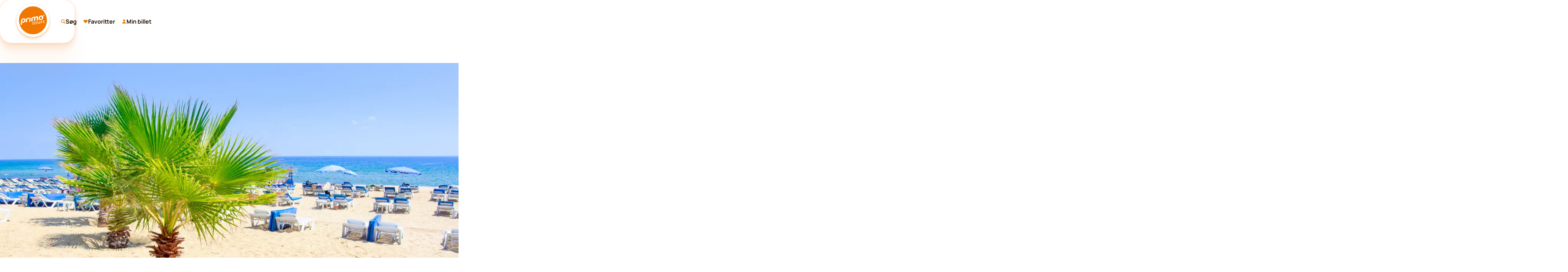

--- FILE ---
content_type: text/html; charset=utf-8
request_url: https://www.primotours.dk/rejsemaal/tyrkiet
body_size: 75538
content:
<!DOCTYPE html><html lang="da"><head><meta charSet="utf-8"/><meta name="viewport" content="width=device-width"/><link href="/assets/favicons/apple-touch-icon.png" rel="apple-touch-icon" sizes="180x180"/><link href="/assets/favicons/android-chrome-192x192.png" rel="icon" sizes="192x192"/><link href="/assets/favicons/android-chrome-512x512.png" rel="icon" sizes="512x512"/><link href="/assets/favicons/favicon-16x16.png" rel="icon" sizes="16x16" type="image/png"/><link href="/assets/favicons/favicon-32x32.png" rel="icon" sizes="32x32" type="image/png"/><link href="/manifest.json" rel="manifest"/><link href="/favicon.ico" rel="shortcut icon"/><script type="application/ld+json">{
  "@context": "https://schema.org",
  "@type": "WebPage",
  "@id": "/rejsemaal/tyrkiet",
  "mainEntity": {
    "@type": "TravelAgency",
    "name": "Charterrejser med Primo Tours - Find rejser fra Billund her",
    "url": "https://www.primotours.dk/",
    "description": "Billige charterrejser fra Billund Lufthavn med Primo Tours og danske guider. Rejser til Kreta, Rhodos, Alanya, Side, Porto Santo, Cala d\u0027Or, Sharm El-Sheikh, Hurghada, Athen, Sivota og flere...",
    "address": {
      "@type": "PostalAddress",
      "streetAddress": "Rindumgaards All\u00E9 3, Rindum,\n6950 Ringk\u00F8bing",
      "addressRegion": "",
      "addressCountry": ""
    },
    "contactPoint": {
      "@type": "ContactPoint",
      "telephone": "\u002B45 8818 4618",
      "email": "\u002B45 8818 4618"
    }
  }
}</script><meta content="Rejs direkte fra Billund til Tyrkiets solrige kyst med Primo Tours. Oplev lækre strande, historiske seværdigheder og All Inclusive hoteller til hele familien. Book din ferie nu!" name="description"/><title>Ferie til Tyrkiet - rejs med Primo Tours direkte fra Billund Lufthavn</title><meta content="Ferie til Tyrkiet - rejs med Primo Tours direkte fra Billund Lufthavn" name="og:title"/><meta content="Rejs direkte fra Billund til Tyrkiets solrige kyst med Primo Tours. Oplev lækre strande, historiske seværdigheder og All Inclusive hoteller til hele familien. Book din ferie nu!" name="og:description"/><meta content="https://prod-sun-cms.thfone.com/media/4j0m1jzm/alanya-shutterstock-19.jpg" name="og:image"/><link href="https://www.primotours.dk/rejsemaal/tyrkiet" rel="canonical"/><meta name="next-head-count" content="16"/><meta content="#ffe4cc" name="msapplication-TileColor"/><meta content="/assets/favicons/mstile-144x144.png" name="msapplication-TileImage"/><meta content="#ffe4cc" name="theme-color"/><link href="https://fonts.googleapis.com" rel="preconnect"/><link href="https://fonts.gstatic.com" rel="preconnect"/><link rel="stylesheet" data-href="https://fonts.googleapis.com/css2?family=Manrope:wght@200..800&amp;display=swap"/>
<script>!function(){"use strict";function l(e){for(var t=e,r=0,n=document.cookie.split(";");r<n.length;r++){var o=n[r].split("=");if(o[0].trim()===t)return o[1]}}function s(e){return localStorage.getItem(e)}function u(e){return window[e]}function A(e,t){e=document.querySelector(e);return t?null==e?void 0:e.getAttribute(t):null==e?void 0:e.textContent}var e=window,t=document,r="script",n="dataLayer",o="https://ahjcxebm.primotours.dk",a="https://load.ahjcxebm.primotours.dk",i="5ahjcxebm",c="amty=aWQ9R1RNLVRQVjUzUFhK&page=2",g="cookie",v="stape-master-cookie",E="",d=!1;try{var d=!!g&&(m=navigator.userAgent,!!(m=new RegExp("Version/([0-9._]+)(.*Mobile)?.*Safari.*").exec(m)))&&16.4<=parseFloat(m[1]),f="stapeUserId"===g,I=d&&!f?function(e,t,r){void 0===t&&(t="");var n={cookie:l,localStorage:s,jsVariable:u,cssSelector:A},t=Array.isArray(t)?t:[t];if(e&&n[e])for(var o=n[e],a=0,i=t;a<i.length;a++){var c=i[a],c=r?o(c,r):o(c);if(c)return c}else console.warn("invalid uid source",e)}(g,v,E):void 0;d=d&&(!!I||f)}catch(e){console.error(e)}var m=e,g=(m[n]=m[n]||[],m[n].push({"gtm.start":(new Date).getTime(),event:"gtm.js"}),t.getElementsByTagName(r)[0]),v=I?"&bi="+encodeURIComponent(I):"",E=t.createElement(r),f=(d&&(i=8<i.length?i.replace(/([a-z]{8}$)/,"kp$1"):"kp"+i),!d&&a?a:o);E.async=!0,E.src=f+"/"+i+".js?"+c+v,null!=(e=g.parentNode)&&e.insertBefore(E,g)}();</script>
<!-- -->

<!-- -->
<script>
(function waitForCookieInformation() {
    if (typeof CookieInformation !== 'undefined' && CookieInformation.getConsentGivenFor) {
    
        console.log("Cookie Information loaded");

		const initialConsent = CookieInformation.getConsentGivenFor('cookie_cat_marketing')?.toString();

        function loadTealium() {
            if (window.tealiumLoaded) return;
            window.tealiumLoaded = true;
			window.marketing_consent_given = CookieInformation.getConsentGivenFor('cookie_cat_marketing')?.toString();

            console.log("Loading utag.js with marketing consent " + window.marketing_consent_given);

            window.utag_cfg_ovrd = window.utag_cfg_ovrd || {};
            window.utag_cfg_ovrd.always_set_v_id = true;
            const s = document.createElement('script');
            s.type = 'text/javascript';
            s.async = true;
            s.src = 'https://tags.tiqcdn.com/utag/travelheartfamily/main/prod/utag.js';
            const head = document.getElementsByTagName('script')[0];
            head.parentNode.insertBefore(s, head);
        }

        // Load immediately if consent already exists
        if (initialConsent === 'true') {
            loadTealium();
        }
        else
        {
            // Listen for consent changes
            window.addEventListener('CookieInformationConsentGiven', function () {
				const updatedConsent = CookieInformation.getConsentGivenFor('cookie_cat_marketing')?.toString();
				if (updatedConsent === 'true' && initialConsent !== 'true') {
					console.log("Consent changed from false → true. Reloading.");
					//location.reload();
		            loadTealium();
				}
            });
        }

    } else {
        setTimeout(waitForCookieInformation, 100);
    }
})();
</script>
<!-- -->

<!-- -->
<script type="text/javascript" id="hs-script-loader" async="" defer="" src="//js.hs-scripts.com/2271809.js?businessUnitId=1351396"></script>
<!-- -->

<!-- -->
<script>
const log = true;
function getCookieValue(cookieName) {
const cookies = document.cookie;
const match = cookies.match(new RegExp(`(?:^|;\\s*)${cookieName}=([^;]*)`));
return match ? decodeURIComponent(match[1]) : null;
}
const CookieInformationConsent = getCookieValue("CookieInformationConsent");

// Set VWO default consent in page load
if (!CookieInformationConsent) {
// consent is undefined
window.VWO = window.VWO || [];
window.VWO.init = window.VWO.init || function (state) { window.VWO.consentState = state; }
window.VWO.init(2); // pending consent
if (log) console.log('[VWO] Consent pending');
} else {
// When consent is defined on page_load
const consents_approved = JSON.parse(CookieInformationConsent).consents_approved;
let cookie_cat_statistic = false;
for (var i in consents_approved) {
if (consents_approved[i] === 'cookie_cat_statistic') {
// cookie_cat_statistic is true
cookie_cat_statistic = true;
window.VWO = window.VWO || [];
window.VWO.init = window.VWO.init || function (state) { window.VWO.consentState = state; }
window.VWO.init(1); // consent approved
if (log) console.log('[VWO] Consent approved on page load');
}
}
if (!cookie_cat_statistic) {
// cookie_cat_statistic is false
window.VWO = window.VWO || [];
window.VWO.init = window.VWO.init || function (state) { window.VWO.consentState = state; }
window.VWO.init(3); // consent denied
if (log)console.log('[VWO] Consent denied on page load');
}
}

// listen for consent
window.addEventListener('CookieInformationConsentGiven', function (event) {
let cookie_cat_statistic = event.detail.consents.cookie_cat_statistic;
if (typeof (cookie_cat_statistic) === 'boolean') {
if (cookie_cat_statistic) {
// cookie_cat_statistic is true
window.VWO = window.VWO || [];
window.VWO.init = window.VWO.init || function (state) { window.VWO.consentState = state; }
window.VWO.init(1); // consent approved
if (log)console.log('[VWO] Consent approved on banner update');
} else {
// cookie_cat_statistic is false
window.VWO = window.VWO || [];
window.VWO.init = window.VWO.init || function (state) { window.VWO.consentState = state; }
window.VWO.init(3); // consent denied
if (log)console.log('[VWO] Consent denied on banner update');
}
}
});
</script>

<!-- -->


<!-- -->
<link rel="preconnect" href="https://dev.visualwebsiteoptimizer.com"/>
<script type="text/javascript" id="vwoCode">
window._vwo_code ||
(function () {
var w=window,
d=document;
var account_id=1165432,
version=2.2,
settings_tolerance=2000,
hide_element='body',
hide_element_style = 'opacity:0 !important;filter:alpha(opacity=0) !important;background:none !important';
/* DO NOT EDIT BELOW THIS LINE */
if(f=!1,v=d.querySelector('#vwoCode'),cc={},-1<d.URL.indexOf('__vwo_disable__')||w._vwo_code)return;try{var e=JSON.parse(localStorage.getItem('_vwo_'+account_id+'_config'));cc=e&&'object'==typeof e?e:{}}catch(e){}function r(t){try{return decodeURIComponent(t)}catch(e){return t}}var s=function(){var e={combination:[],combinationChoose:[],split:[],exclude:[],uuid:null,consent:null,optOut:null},t=d.cookie||'';if(!t)return e;for(var n,i,o=/(?:^|;\s*)(?:(_vis_opt_exp_(\d+)_combi=([^;]*))|(_vis_opt_exp_(\d+)_combi_choose=([^;]*))|(_vis_opt_exp_(\d+)_split=([^:;]*))|(_vis_opt_exp_(\d+)_exclude=[^;]*)|(_vis_opt_out=([^;]*))|(_vwo_global_opt_out=[^;]*)|(_vwo_uuid=([^;]*))|(_vwo_consent=([^;]*)))/g;null!==(n=o.exec(t));)try{n[1]?e.combination.push({id:n[2],value:r(n[3])}):n[4]?e.combinationChoose.push({id:n[5],value:r(n[6])}):n[7]?e.split.push({id:n[8],value:r(n[9])}):n[10]?e.exclude.push({id:n[11]}):n[12]?e.optOut=r(n[13]):n[14]?e.optOut=!0:n[15]?e.uuid=r(n[16]):n[17]&&(i=r(n[18]),e.consent=i&&3<=i.length?i.substring(0,3):null)}catch(e){}return e}();function i(){var e=function(){if(w.VWO&&Array.isArray(w.VWO))for(var e=0;e<w.VWO.length;e++){var t=w.VWO[e];if(Array.isArray(t)&&('setVisitorId'===t[0]||'setSessionId'===t[0]))return!0}return!1}(),t='a='+account_id+'&u='+encodeURIComponent(w._vis_opt_url||d.URL)+'&vn='+version+'&ph=1'+('undefined'!=typeof platform?'&p='+platform:'')+'&st='+w.performance.now();e||((n=function(){var e,t=[],n={},i=w.VWO&&w.VWO.appliedCampaigns||{};for(e in i){var o=i[e]&&i[e].v;o&&(t.push(e+'-'+o+'-1'),n[e]=!0)}if(s&&s.combination)for(var r=0;r<s.combination.length;r++){var a=s.combination[r];n[a.id]||t.push(a.id+'-'+a.value)}return t.join('|')}())&&(t+='&c='+n),(n=function(){var e=[],t={};if(s&&s.combinationChoose)for(var n=0;n<s.combinationChoose.length;n++){var i=s.combinationChoose[n];e.push(i.id+'-'+i.value),t[i.id]=!0}if(s&&s.split)for(var o=0;o<s.split.length;o++)t[(i=s.split[o]).id]||e.push(i.id+'-'+i.value);return e.join('|')}())&&(t+='&cc='+n),(n=function(){var e={},t=[];if(w.VWO&&Array.isArray(w.VWO))for(var n=0;n<w.VWO.length;n++){var i=w.VWO[n];if(Array.isArray(i)&&'setVariation'===i[0]&&i[1]&&Array.isArray(i[1]))for(var o=0;o<i[1].length;o++){var r,a=i[1][o];a&&'object'==typeof a&&(r=a.e,a=a.v,r&&a&&(e[r]=a))}}for(r in e)t.push(r+'-'+e[r]);return t.join('|')}())&&(t+='&sv='+n)),s&&s.optOut&&(t+='&o='+s.optOut);var n=function(){var e=[],t={};if(s&&s.exclude)for(var n=0;n<s.exclude.length;n++){var i=s.exclude[n];t[i.id]||(e.push(i.id),t[i.id]=!0)}return e.join('|')}();return n&&(t+='&e='+n),s&&s.uuid&&(t+='&id='+s.uuid),s&&s.consent&&(t+='&consent='+s.consent),w.name&&-1<w.name.indexOf('_vis_preview')&&(t+='&pM=true'),w.VWO&&w.VWO.ed&&(t+='&ed='+w.VWO.ed),t}code={nonce:v&&v.nonce,library_tolerance:function(){return'undefined'!=typeof library_tolerance?library_tolerance:void 0},settings_tolerance:function(){return cc.sT||settings_tolerance},hide_element_style:function(){return'{'+(cc.hES||hide_element_style)+'}'},hide_element:function(){return performance.getEntriesByName('first-contentful-paint')[0]?'':'string'==typeof cc.hE?cc.hE:hide_element},getVersion:function(){return version},finish:function(e){var t;f||(f=!0,(t=d.getElementById('_vis_opt_path_hides'))&&t.parentNode.removeChild(t),e&&((new Image).src='https://dev.visualwebsiteoptimizer.com/ee.gif?a='+account_id+e))},finished:function(){return f},addScript:function(e){var t=d.createElement('script');t.type='text/javascript',e.src?t.src=e.src:t.text=e.text,v&&t.setAttribute('nonce',v.nonce),d.getElementsByTagName('head')[0].appendChild(t)},load:function(e,t){t=t||{};var n=new XMLHttpRequest;n.open('GET',e,!0),n.withCredentials=!t.dSC,n.responseType=t.responseType||'text',n.onload=function(){if(t.onloadCb)return t.onloadCb(n,e);200===n.status?_vwo_code.addScript({text:n.responseText}):_vwo_code.finish('&e=loading_failure:'+e)},n.onerror=function(){if(t.onerrorCb)return t.onerrorCb(e);_vwo_code.finish('&e=loading_failure:'+e)},n.send()},init:function(){var e,t=this.settings_tolerance();w._vwo_settings_timer=setTimeout(function(){_vwo_code.finish()},t),'body'!==this.hide_element()?(n=d.createElement('style'),e=(t=this.hide_element())?t+this.hide_element_style():'',t=d.getElementsByTagName('head')[0],n.setAttribute('id','_vis_opt_path_hides'),v&&n.setAttribute('nonce',v.nonce),n.setAttribute('type','text/css'),n.styleSheet?n.styleSheet.cssText=e:n.appendChild(d.createTextNode(e)),t.appendChild(n)):(n=d.getElementsByTagName('head')[0],(e=d.createElement('div')).style.cssText='z-index: 2147483647 !important;position: fixed !important;left: 0 !important;top: 0 !important;width: 100% !important;height: 100% !important;background: white !important;',e.setAttribute('id','_vis_opt_path_hides'),e.classList.add('_vis_hide_layer'),n.parentNode.insertBefore(e,n.nextSibling));var n='https://dev.visualwebsiteoptimizer.com/j.php?'+i();-1!==w.location.search.indexOf('_vwo_xhr')?this.addScript({src:n}):this.load(n+'&x=true',{l:1})}};w._vwo_code=code;code.init();})();
</script>
<link rel="preconnect" href="https://fonts.gstatic.com" crossorigin /><link data-next-font="" rel="preconnect" href="/" crossorigin="anonymous"/><link rel="preload" href="/_next/static/css/836a19f368c709bd.css" as="style"/><link rel="stylesheet" href="/_next/static/css/836a19f368c709bd.css" data-n-g=""/><link rel="preload" href="/_next/static/css/73940eaafe50fac2.css" as="style"/><link rel="stylesheet" href="/_next/static/css/73940eaafe50fac2.css" data-n-p=""/><link rel="preload" href="/_next/static/css/4d82f6517acb39bc.css" as="style"/><link rel="stylesheet" href="/_next/static/css/4d82f6517acb39bc.css" data-n-p=""/><link rel="preload" href="/_next/static/css/1ce833323a342eeb.css" as="style"/><link rel="stylesheet" href="/_next/static/css/1ce833323a342eeb.css" data-n-p=""/><link rel="preload" href="/_next/static/css/0bba42b7e3d9e2dd.css" as="style"/><link rel="stylesheet" href="/_next/static/css/0bba42b7e3d9e2dd.css" data-n-p=""/><link rel="preload" href="/_next/static/css/dc2b485c9e84b6f0.css" as="style"/><link rel="stylesheet" href="/_next/static/css/dc2b485c9e84b6f0.css" data-n-p=""/><link rel="preload" href="/_next/static/css/1d736e0b11927f0b.css" as="style"/><link rel="stylesheet" href="/_next/static/css/1d736e0b11927f0b.css"/><link rel="preload" href="/_next/static/css/410919513f453435.css" as="style"/><link rel="stylesheet" href="/_next/static/css/410919513f453435.css"/><link rel="preload" href="/_next/static/css/f0172c4300715a1d.css" as="style"/><link rel="stylesheet" href="/_next/static/css/f0172c4300715a1d.css"/><link rel="preload" href="/_next/static/css/84e3d9f0cfe45747.css" as="style"/><link rel="stylesheet" href="/_next/static/css/84e3d9f0cfe45747.css"/><noscript data-n-css=""></noscript><script defer="" nomodule="" src="/_next/static/chunks/polyfills-42372ed130431b0a.js"></script><script src="//js.hsforms.net/forms/embed/v2.js" type="text/javascript" defer="" data-nscript="beforeInteractive"></script><script defer="" src="/_next/static/chunks/8268.7b26db7b518b6910.js"></script><script defer="" src="/_next/static/chunks/3068.f65284a768757425.js"></script><script defer="" src="/_next/static/chunks/1870.82ef612715029e0f.js"></script><script defer="" src="/_next/static/chunks/4126.2515366df4bba455.js"></script><script defer="" src="/_next/static/chunks/8623.34eda15b7d607c32.js"></script><script src="/_next/static/chunks/webpack-61396fe1aab73bfd.js" defer=""></script><script src="/_next/static/chunks/framework-16d28550dd46283d.js" defer=""></script><script src="/_next/static/chunks/main-45156d756e7b4030.js" defer=""></script><script src="/_next/static/chunks/pages/_app-f70705cd030d437f.js" defer=""></script><script src="/_next/static/chunks/3955-02bb44a1152e7922.js" defer=""></script><script src="/_next/static/chunks/4991-68a2e7366bc3760d.js" defer=""></script><script src="/_next/static/chunks/2937-5e13a5935d1de19f.js" defer=""></script><script src="/_next/static/chunks/1369-54d0c6ece6f2adb8.js" defer=""></script><script src="/_next/static/chunks/151-8b3cc9d5e17a00d7.js" defer=""></script><script src="/_next/static/chunks/pages/%5B...slug%5D-81200af45c40d5c9.js" defer=""></script><script src="/_next/static/O2X8iEEDRop8MCnJyRfTO/_buildManifest.js" defer=""></script><script src="/_next/static/O2X8iEEDRop8MCnJyRfTO/_ssgManifest.js" defer=""></script><style data-href="https://fonts.googleapis.com/css2?family=Manrope:wght@200..800&display=swap">@font-face{font-family:'Manrope';font-style:normal;font-weight:200;font-display:swap;src:url(https://fonts.gstatic.com/l/font?kit=xn7_YHE41ni1AdIRqAuZuw1Bx9mbZk59FO_G&skey=c397ded15edc0853&v=v20) format('woff')}@font-face{font-family:'Manrope';font-style:normal;font-weight:300;font-display:swap;src:url(https://fonts.gstatic.com/l/font?kit=xn7_YHE41ni1AdIRqAuZuw1Bx9mbZk6jFO_G&skey=c397ded15edc0853&v=v20) format('woff')}@font-face{font-family:'Manrope';font-style:normal;font-weight:400;font-display:swap;src:url(https://fonts.gstatic.com/l/font?kit=xn7_YHE41ni1AdIRqAuZuw1Bx9mbZk79FO_G&skey=c397ded15edc0853&v=v20) format('woff')}@font-face{font-family:'Manrope';font-style:normal;font-weight:500;font-display:swap;src:url(https://fonts.gstatic.com/l/font?kit=xn7_YHE41ni1AdIRqAuZuw1Bx9mbZk7PFO_G&skey=c397ded15edc0853&v=v20) format('woff')}@font-face{font-family:'Manrope';font-style:normal;font-weight:600;font-display:swap;src:url(https://fonts.gstatic.com/l/font?kit=xn7_YHE41ni1AdIRqAuZuw1Bx9mbZk4jE-_G&skey=c397ded15edc0853&v=v20) format('woff')}@font-face{font-family:'Manrope';font-style:normal;font-weight:700;font-display:swap;src:url(https://fonts.gstatic.com/l/font?kit=xn7_YHE41ni1AdIRqAuZuw1Bx9mbZk4aE-_G&skey=c397ded15edc0853&v=v20) format('woff')}@font-face{font-family:'Manrope';font-style:normal;font-weight:800;font-display:swap;src:url(https://fonts.gstatic.com/l/font?kit=xn7_YHE41ni1AdIRqAuZuw1Bx9mbZk59E-_G&skey=c397ded15edc0853&v=v20) format('woff')}@font-face{font-family:'Manrope';font-style:normal;font-weight:200 800;font-display:swap;src:url(https://fonts.gstatic.com/s/manrope/v20/xn7gYHE41ni1AdIRggqxSvfedN62Zw.woff2) format('woff2');unicode-range:U+0460-052F,U+1C80-1C8A,U+20B4,U+2DE0-2DFF,U+A640-A69F,U+FE2E-FE2F}@font-face{font-family:'Manrope';font-style:normal;font-weight:200 800;font-display:swap;src:url(https://fonts.gstatic.com/s/manrope/v20/xn7gYHE41ni1AdIRggOxSvfedN62Zw.woff2) format('woff2');unicode-range:U+0301,U+0400-045F,U+0490-0491,U+04B0-04B1,U+2116}@font-face{font-family:'Manrope';font-style:normal;font-weight:200 800;font-display:swap;src:url(https://fonts.gstatic.com/s/manrope/v20/xn7gYHE41ni1AdIRggSxSvfedN62Zw.woff2) format('woff2');unicode-range:U+0370-0377,U+037A-037F,U+0384-038A,U+038C,U+038E-03A1,U+03A3-03FF}@font-face{font-family:'Manrope';font-style:normal;font-weight:200 800;font-display:swap;src:url(https://fonts.gstatic.com/s/manrope/v20/xn7gYHE41ni1AdIRggixSvfedN62Zw.woff2) format('woff2');unicode-range:U+0102-0103,U+0110-0111,U+0128-0129,U+0168-0169,U+01A0-01A1,U+01AF-01B0,U+0300-0301,U+0303-0304,U+0308-0309,U+0323,U+0329,U+1EA0-1EF9,U+20AB}@font-face{font-family:'Manrope';font-style:normal;font-weight:200 800;font-display:swap;src:url(https://fonts.gstatic.com/s/manrope/v20/xn7gYHE41ni1AdIRggmxSvfedN62Zw.woff2) format('woff2');unicode-range:U+0100-02BA,U+02BD-02C5,U+02C7-02CC,U+02CE-02D7,U+02DD-02FF,U+0304,U+0308,U+0329,U+1D00-1DBF,U+1E00-1E9F,U+1EF2-1EFF,U+2020,U+20A0-20AB,U+20AD-20C0,U+2113,U+2C60-2C7F,U+A720-A7FF}@font-face{font-family:'Manrope';font-style:normal;font-weight:200 800;font-display:swap;src:url(https://fonts.gstatic.com/s/manrope/v20/xn7gYHE41ni1AdIRggexSvfedN4.woff2) format('woff2');unicode-range:U+0000-00FF,U+0131,U+0152-0153,U+02BB-02BC,U+02C6,U+02DA,U+02DC,U+0304,U+0308,U+0329,U+2000-206F,U+20AC,U+2122,U+2191,U+2193,U+2212,U+2215,U+FEFF,U+FFFD}</style></head><body>
<noscript><iframe src="https://load.ahjcxebm.primotours.dk/ns.html?id=GTM-TPV53PXJ" height="0" width="0" style="display:none;visibility:hidden"></iframe></noscript>
<div id="__next"><div class="page-progress-loader_component__h_yvS"></div><div data-brand="default"><button class="main-navigation_component__OnqSF"></button><header aria-hidden="false" class="main-navigation-large_component__3nDeW main-navigation-large_isNotTransparent__KCVSW main-navigation-large_isVisible__xZv7n" data-theme=""><div class="main-navigation-large_navigation__aE44w"><a class="main-navigation-large_logo__URvpv" href="/"><div class="logo_component__2t1Y1" title="primotours.dk"><svg xmlns="http://www.w3.org/2000/svg" width="1em" height="1em" fill="none" viewBox="0 0 88 93" class="logo_logo__SMbkL" preserveAspectRatio="xMidYMid meet"><g filter="url(#navigation_svg__a)"><mask id="navigation_svg__b" width="72" height="72" x="8" y="8" maskUnits="userSpaceOnUse" style="mask-type:luminance"><path fill="#fff" d="M80 8H8v72h72z"></path></mask><g mask="url(#navigation_svg__b)"><path fill="#fff" d="M44 76.914c18.154 0 32.914-14.76 32.914-32.914S62.154 11.086 44 11.086 11.086 25.846 11.086 44 25.846 76.914 44 76.914"></path></g><mask id="navigation_svg__c" width="72" height="72" x="8" y="8" maskUnits="userSpaceOnUse" style="mask-type:luminance"><path fill="#fff" d="M8 44c0 19.903 16.097 36 36 36s36-16.097 36-36S63.903 8 44 8 8 24.097 8 44"></path></mask><g mask="url(#navigation_svg__c)"><path fill="#fff" d="M80 44c0 19.903-16.097 36-36 36S8 63.903 8 44 24.097 8 44 8s36 16.097 36 36"></path></g><mask id="navigation_svg__d" width="72" height="72" x="8" y="8" maskUnits="userSpaceOnUse" style="mask-type:luminance"><path fill="#fff" d="M8 44c0 19.903 16.097 36 36 36s36-16.097 36-36S63.903 8 44 8 8 24.097 8 44"></path></mask><g mask="url(#navigation_svg__d)"><path fill="#F07800" d="M44 74.189c16.663 0 30.19-13.526 30.19-30.189S60.662 13.812 44 13.812c-16.662 0-30.188 13.525-30.188 30.188s13.526 30.189 30.189 30.189"></path></g><mask id="navigation_svg__e" width="72" height="72" x="8" y="8" maskUnits="userSpaceOnUse" style="mask-type:luminance"><path fill="#fff" d="M8 44c0 19.903 16.097 36 36 36s36-16.097 36-36S63.903 8 44 8 8 24.097 8 44"></path></mask><g mask="url(#navigation_svg__e)"><path fill="#fff" d="m44.875 46.674-.103 1.234 1.594-.257-.051.72-1.594.258-.206 2.828c-.051.669.154.977.771.874.309-.051.463-.103.669-.154v.72c-.206.103-.566.206-.977.309-.514.102-.926 0-1.183-.206-.257-.257-.36-.669-.309-1.286l.206-2.88-.926.154.052-.72.925-.154.052-.977z"></path></g><mask id="navigation_svg__f" width="72" height="72" x="8" y="8" maskUnits="userSpaceOnUse" style="mask-type:luminance"><path fill="#fff" d="M8 44c0 19.903 16.097 36 36 36s36-16.097 36-36S63.903 8 44 8 8 24.097 8 44"></path></mask><g mask="url(#navigation_svg__f)"><path fill="#fff" d="M52.898 49.194c-.154 1.955-1.749 3.035-3.24 3.24-1.646.258-2.829-.565-2.726-2.211.103-1.749 1.543-2.983 3.189-3.24 1.8-.309 2.88.617 2.777 2.211m-4.783.823c-.103 1.132.617 1.903 1.697 1.749 1.029-.154 1.903-1.132 2.006-2.314.051-.875-.36-1.903-1.697-1.698-1.286.155-1.955 1.286-2.006 2.263"></path></g><mask id="navigation_svg__g" width="72" height="72" x="8" y="8" maskUnits="userSpaceOnUse" style="mask-type:luminance"><path fill="#fff" d="M8 44c0 19.903 16.097 36 36 36s36-16.097 36-36S63.903 8 44 8 8 24.097 8 44"></path></mask><g mask="url(#navigation_svg__g)"><path fill="#fff" d="M59.274 49.4c-.051.566-.051 1.029-.051 1.44l-.977.154v-.823h-.052a3 3 0 0 1-2.057 1.286c-.977.154-2.057-.154-1.954-1.954l.206-3.086 1.08-.154-.206 2.88c-.052.977.257 1.645 1.234 1.44.72-.103 1.286-.617 1.492-1.132.051-.154.102-.308.154-.514l.206-3.188 1.08-.155z"></path></g><mask id="navigation_svg__h" width="72" height="72" x="8" y="8" maskUnits="userSpaceOnUse" style="mask-type:luminance"><path fill="#fff" d="M8 44c0 19.903 16.097 36 36 36s36-16.097 36-36S63.903 8 44 8 8 24.097 8 44"></path></mask><g mask="url(#navigation_svg__h)"><path fill="#fff" d="M61.28 46.931c.051-.617.051-1.131.051-1.645l.977-.155v1.029h.052c.309-.771 1.029-1.286 1.749-1.44.102 0 .205 0 .308-.051l-.051.874c-.103 0-.206 0-.36.051-.772.103-1.389.72-1.543 1.44-.052.155-.052.309-.052.463l-.205 2.777-1.08.155z"></path></g><mask id="navigation_svg__i" width="72" height="72" x="8" y="8" maskUnits="userSpaceOnUse" style="mask-type:luminance"><path fill="#fff" d="M8 44c0 19.903 16.097 36 36 36s36-16.097 36-36S63.903 8 44 8 8 24.097 8 44"></path></mask><g mask="url(#navigation_svg__i)"><path fill="#fff" d="M65.034 48.937c.31.103.875.206 1.44.155.772-.103 1.183-.515 1.235-.978.051-.462-.257-.668-1.029-.771-1.08-.154-1.543-.617-1.491-1.234.051-.823.926-1.646 2.211-1.852.617-.103 1.132-.051 1.44.103l-.308.72c-.206-.103-.669-.206-1.235-.103-.668.103-1.028.463-1.028.875-.052.41.308.565 1.08.72 1.028.154 1.543.514 1.491 1.337-.051.925-.925 1.697-2.365 1.954-.67.103-1.286.051-1.698-.103z"></path></g><mask id="navigation_svg__j" width="72" height="72" x="8" y="8" maskUnits="userSpaceOnUse" style="mask-type:luminance"><path fill="#fff" d="M8 44c0 19.903 16.097 36 36 36s36-16.097 36-36S63.903 8 44 8 8 24.097 8 44"></path></mask><g mask="url(#navigation_svg__j)"><path fill="#fff" d="M21.32 47.189s3.394-.463 3.96-3.395c0 0 .36-2.314-2.52-1.645 0 0-1.594.257-2.057 3.085l-.874 8.486-2.572.411.823-9.051s.514-4.474 4.68-5.246c0 0 3.703-.72 4.937 2.006 0 0 1.749 4.783-3.857 7.097 0 0-2.109.772-2.674.874z"></path></g><mask id="navigation_svg__k" width="72" height="72" x="8" y="8" maskUnits="userSpaceOnUse" style="mask-type:luminance"><path fill="#fff" d="M8 44c0 19.903 16.097 36 36 36s36-16.097 36-36S63.903 8 44 8 8 24.097 8 44"></path></mask><g mask="url(#navigation_svg__k)"><path fill="#fff" d="m39.063 38.446-2.674.411-.617 8.435 2.623-.412z"></path></g><mask id="navigation_svg__l" width="72" height="72" x="8" y="8" maskUnits="userSpaceOnUse" style="mask-type:luminance"><path fill="#fff" d="M8 44c0 19.903 16.097 36 36 36s36-16.097 36-36S63.903 8 44 8 8 24.097 8 44"></path></mask><g mask="url(#navigation_svg__l)"><path fill="#fff" d="M40.812 38.292s.206.154.823 0c0 0 2.057-1.08 2.571-1.44 0 0 2.675-1.543 4.372-.103 0 0 4.32-3.138 6.171-.566 0 0 .72.514.309 3.24l-.309 4.834-2.88.515s.206-.72.309-2.88c0 0 .308-3.6.205-3.806-.102-.206-.154-.514-.514-.514 0 0-2.417.72-2.623 1.182l-.411 6.378-2.777.514s.617-6.223.514-6.583c-.103-.412-.257-.514-.72-.412 0 0-1.08.155-2.469 1.183l-.411 6.275-2.726.411z"></path></g><mask id="navigation_svg__m" width="72" height="72" x="8" y="8" maskUnits="userSpaceOnUse" style="mask-type:luminance"><path fill="#fff" d="M8 44c0 19.903 16.097 36 36 36s36-16.097 36-36S63.903 8 44 8 8 24.097 8 44"></path></mask><g mask="url(#navigation_svg__m)"><path fill="#fff" d="M35.72 39.834s-3.703 1.44-4.217 2.263l-.463 5.914-2.571.463.514-8.28s.206.103 1.08 0c0 0 3.446-2.057 5.04-2.468z"></path></g><mask id="navigation_svg__n" width="72" height="72" x="8" y="8" maskUnits="userSpaceOnUse" style="mask-type:luminance"><path fill="#fff" d="M8 44c0 19.903 16.097 36 36 36s36-16.097 36-36S63.903 8 44 8 8 24.097 8 44"></path></mask><g mask="url(#navigation_svg__n)"><path fill="#fff" d="M63.8 33.766s-4.217-1.286-6.84 2.828c0 0-3.189 5.452 2.417 6.84 0 0 4.474.875 6.686-3.96 0 0 1.903-4.165-2.263-5.708"></path></g><mask id="navigation_svg__o" width="72" height="72" x="8" y="8" maskUnits="userSpaceOnUse" style="mask-type:luminance"><path fill="#fff" d="M8 44c0 19.903 16.097 36 36 36s36-16.097 36-36S63.903 8 44 8 8 24.097 8 44"></path></mask><g mask="url(#navigation_svg__o)"><path fill="#F07800" d="M62.668 36.08s-2.262-.566-3.343 1.491c0 0-1.594 2.778.669 3.6 0 0 2.469.463 3.446-2.057.051-.051.823-2.365-.772-3.034"></path></g><mask id="navigation_svg__p" width="72" height="72" x="8" y="8" maskUnits="userSpaceOnUse" style="mask-type:luminance"><path fill="#fff" d="M8 44c0 19.903 16.097 36 36 36s36-16.097 36-36S63.903 8 44 8 8 24.097 8 44"></path></mask><g mask="url(#navigation_svg__p)"><path fill="#fff" d="m67.812 32.017-.36-.977-.412.977z"></path></g><mask id="navigation_svg__q" width="72" height="72" x="8" y="8" maskUnits="userSpaceOnUse" style="mask-type:luminance"><path fill="#fff" d="M8 44c0 19.903 16.097 36 36 36s36-16.097 36-36S63.903 8 44 8 8 24.097 8 44"></path></mask><g mask="url(#navigation_svg__q)"><path fill="#fff" d="m67.965 32.069.515.565.411-.977"></path></g><mask id="navigation_svg__r" width="72" height="72" x="8" y="8" maskUnits="userSpaceOnUse" style="mask-type:luminance"><path fill="#fff" d="M8 44c0 19.903 16.097 36 36 36s36-16.097 36-36S63.903 8 44 8 8 24.097 8 44"></path></mask><g mask="url(#navigation_svg__r)"><path fill="#fff" d="m68.582 33.509.977-.412-.977-.36z"></path></g><mask id="navigation_svg__s" width="72" height="72" x="8" y="8" maskUnits="userSpaceOnUse" style="mask-type:luminance"><path fill="#fff" d="M8 44c0 19.903 16.097 36 36 36s36-16.097 36-36S63.903 8 44 8 8 24.097 8 44"></path></mask><g mask="url(#navigation_svg__s)"><path fill="#fff" d="m68.53 33.663-.514.514.926.412"></path></g><mask id="navigation_svg__t" width="72" height="72" x="8" y="8" maskUnits="userSpaceOnUse" style="mask-type:luminance"><path fill="#fff" d="M8 44c0 19.903 16.097 36 36 36s36-16.097 36-36S63.903 8 44 8 8 24.097 8 44"></path></mask><g mask="url(#navigation_svg__t)"><path fill="#fff" d="m67.04 34.28.411.977.36-.977z"></path></g><mask id="navigation_svg__u" width="72" height="72" x="8" y="8" maskUnits="userSpaceOnUse" style="mask-type:luminance"><path fill="#fff" d="M8 44c0 19.903 16.097 36 36 36s36-16.097 36-36S63.903 8 44 8 8 24.097 8 44"></path></mask><g mask="url(#navigation_svg__u)"><path fill="#fff" d="m66.886 34.177-.515-.514-.411.977"></path></g><mask id="navigation_svg__v" width="72" height="72" x="8" y="8" maskUnits="userSpaceOnUse" style="mask-type:luminance"><path fill="#fff" d="M8 44c0 19.903 16.097 36 36 36s36-16.097 36-36S63.903 8 44 8 8 24.097 8 44"></path></mask><g mask="url(#navigation_svg__v)"><path fill="#fff" d="m66.269 32.789-.926.36.926.36z"></path></g><mask id="navigation_svg__w" width="72" height="72" x="8" y="8" maskUnits="userSpaceOnUse" style="mask-type:luminance"><path fill="#fff" d="M8 44c0 19.903 16.097 36 36 36s36-16.097 36-36S63.903 8 44 8 8 24.097 8 44"></path></mask><g mask="url(#navigation_svg__w)"><path fill="#fff" d="m66.371 32.634.515-.514-.977-.463"></path></g><mask id="navigation_svg__x" width="72" height="72" x="8" y="8" maskUnits="userSpaceOnUse" style="mask-type:luminance"><path fill="#fff" d="M8 44c0 19.903 16.097 36 36 36s36-16.097 36-36S63.903 8 44 8 8 24.097 8 44"></path></mask><g mask="url(#navigation_svg__x)"><path fill="#fff" d="M68.532 33.149c0 .617-.463 1.08-1.08 1.08s-1.08-.463-1.08-1.08c0-.618.514-1.08 1.08-1.08s1.08.462 1.08 1.08"></path></g><mask id="navigation_svg__y" width="72" height="72" x="8" y="8" maskUnits="userSpaceOnUse" style="mask-type:luminance"><path fill="#fff" d="M8 44c0 19.903 16.097 36 36 36s36-16.097 36-36S63.903 8 44 8 8 24.097 8 44"></path></mask><g mask="url(#navigation_svg__y)"><path fill="#D47519" d="M67.451 34.383a1.25 1.25 0 0 1-1.234-1.234c0-.669.566-1.235 1.234-1.235.669 0 1.235.566 1.235 1.235-.052.668-.566 1.234-1.235 1.234m0-2.212a.977.977 0 0 0-.977.978c0 .565.412.977.977.977a.976.976 0 1 0 0-1.955"></path></g></g><defs><filter id="navigation_svg__a" width="82" height="89" x="3" y="4" color-interpolation-filters="sRGB" filterUnits="userSpaceOnUse"><feFlood flood-opacity="0" result="BackgroundImageFix"></feFlood><feColorMatrix in="SourceAlpha" result="hardAlpha" values="0 0 0 0 0 0 0 0 0 0 0 0 0 0 0 0 0 0 127 0"></feColorMatrix><feOffset dy="1"></feOffset><feGaussianBlur stdDeviation="1"></feGaussianBlur><feColorMatrix values="0 0 0 0 0.937255 0 0 0 0 0.466667 0 0 0 0 0.00392157 0 0 0 0.15 0"></feColorMatrix><feBlend in2="BackgroundImageFix" result="effect1_dropShadow_429_43865"></feBlend><feColorMatrix in="SourceAlpha" result="hardAlpha" values="0 0 0 0 0 0 0 0 0 0 0 0 0 0 0 0 0 0 127 0"></feColorMatrix><feOffset dy="3"></feOffset><feGaussianBlur stdDeviation="1.5"></feGaussianBlur><feColorMatrix values="0 0 0 0 0.937255 0 0 0 0 0.466667 0 0 0 0 0.00392157 0 0 0 0.13 0"></feColorMatrix><feBlend in2="effect1_dropShadow_429_43865" result="effect2_dropShadow_429_43865"></feBlend><feColorMatrix in="SourceAlpha" result="hardAlpha" values="0 0 0 0 0 0 0 0 0 0 0 0 0 0 0 0 0 0 127 0"></feColorMatrix><feOffset dy="6"></feOffset><feGaussianBlur stdDeviation="2"></feGaussianBlur><feColorMatrix values="0 0 0 0 0.937255 0 0 0 0 0.466667 0 0 0 0 0.00392157 0 0 0 0.08 0"></feColorMatrix><feBlend in2="effect2_dropShadow_429_43865" result="effect3_dropShadow_429_43865"></feBlend><feColorMatrix in="SourceAlpha" result="hardAlpha" values="0 0 0 0 0 0 0 0 0 0 0 0 0 0 0 0 0 0 127 0"></feColorMatrix><feOffset dy="8"></feOffset><feGaussianBlur stdDeviation="2.5"></feGaussianBlur><feColorMatrix values="0 0 0 0 0.937255 0 0 0 0 0.466667 0 0 0 0 0.00392157 0 0 0 0.02 0"></feColorMatrix><feBlend in2="effect3_dropShadow_429_43865" result="effect4_dropShadow_429_43865"></feBlend><feColorMatrix in="SourceAlpha" result="hardAlpha" values="0 0 0 0 0 0 0 0 0 0 0 0 0 0 0 0 0 0 127 0"></feColorMatrix><feOffset></feOffset><feGaussianBlur stdDeviation="2"></feGaussianBlur><feColorMatrix values="0 0 0 0 0.937255 0 0 0 0 0.466667 0 0 0 0 0.00392157 0 0 0 0.12 0"></feColorMatrix><feBlend in2="effect4_dropShadow_429_43865" result="effect5_dropShadow_429_43865"></feBlend><feBlend in="SourceGraphic" in2="effect5_dropShadow_429_43865" result="shape"></feBlend></filter></defs></svg></div></a><div class="main-navigation-large_links__l0UGF"><div class="main-navigation-large-menu-item-list_component__e4KUg main-navigation-large_menuItems__C4zSY"><div class="main-navigation-large-menu-item-list_itemsWrapper__tbJMD"><div class="main-navigation-large-menu-item-list_items__pgMJi"><a class="main-navigation-large-menu-item_component__tguMR main-navigation-large-menu-item_isTertiary__IQvAU" href="/soegeside"><div class="main-navigation-large-menu-item_text__mUvXY"><span class="typography_component__vlAFM typography_menuItem__L4L_b">Søg rejser</span></div></a><div class="main-navigation-large-dropdown_component__VdwnK"></div><a class="main-navigation-large-menu-item_component__tguMR" href="/afbudsrejser"><div class="main-navigation-large-menu-item_text__mUvXY"><span class="typography_component__vlAFM typography_menuItem__L4L_b">Afbudsrejser</span></div></a><div class="main-navigation-large-dropdown_component__VdwnK"></div><a class="main-navigation-large-menu-item_component__tguMR" href="/rejsemaal"><div class="main-navigation-large-menu-item_text__mUvXY"><span class="typography_component__vlAFM typography_menuItem__L4L_b">Rejsemål</span></div><div class="main-navigation-large-menu-item_info___I_LI"><div class="main-navigation-large-menu-item_controls__3vR8i"><div class="icon_component__bDvOa main-navigation-large-menu-item_icon__ORjcq"><svg xmlns="http://www.w3.org/2000/svg" width="14" height="14" fill="none" viewBox="0 0 24 24" class="icon_icon__MtTY2" preserveAspectRatio="xMidYMid meet"><path fill="#000" d="M11.966 18c-.582 0-1.081-.22-1.414-.588L2.321 9.255c-.5-.588-.416-1.47.25-1.911.664-.44 1.579-.44 2.078.147l7.15 7.202c.084.073.167.073.333 0l7.15-7.202a1.623 1.623 0 0 1 2.163-.147c.665.514.748 1.323.166 1.91l-.083.074-8.149 8.157c-.332.294-.914.515-1.413.515"></path></svg></div></div></div></a><div class="main-navigation-large-dropdown_component__VdwnK"><div class="container_component__wiggy main-navigation-large-dropdown-links_component__xMnT2"><div class="row_component__NJ98J"><div class="column_component__yuVbu main-navigation-large-dropdown-links_headlineWrapper__3zVCi"><span class="typography_component__vlAFM typography_displayMedium__P7XnO main-navigation-large-dropdown-links_headline___lmC5">Rejsemål</span><div class="divider_component__HBpv2"><svg xmlns="http://www.w3.org/2000/svg" width="1228" height="12" fill="none" viewBox="0 0 1228 10" class="divider_asset__jef_y"><g clip-path="url(#divider_svg__a)"><path fill="#80B0CC" fill-rule="evenodd" d="M9 4a2 2 0 1 0 0-4 2 2 0 0 0 0 4m-7 6a2 2 0 1 0 0-4 2 2 0 0 0 0 4m16-2a2 2 0 1 1-4 0 2 2 0 0 1 4 0m5-4a2 2 0 1 0 0-4 2 2 0 0 0 0 4m9 4a2 2 0 1 1-4 0 2 2 0 0 1 4 0m28 0a2 2 0 1 1-4 0 2 2 0 0 1 4 0M37 4a2 2 0 1 0 0-4 2 2 0 0 0 0 4m28 0a2 2 0 1 0 0-4 2 2 0 0 0 0 4M46 8a2 2 0 1 1-4 0 2 2 0 0 1 4 0m28 0a2 2 0 1 1-4 0 2 2 0 0 1 4 0M51 4a2 2 0 1 0 0-4 2 2 0 0 0 0 4m28 0a2 2 0 1 0 0-4 2 2 0 0 0 0 4m9 4a2 2 0 1 1-4 0 2 2 0 0 1 4 0m5-4a2 2 0 1 0 0-4 2 2 0 0 0 0 4m9 4a2 2 0 1 1-4 0 2 2 0 0 1 4 0m5-4a2 2 0 1 0 0-4 2 2 0 0 0 0 4m9 4a2 2 0 1 1-4 0 2 2 0 0 1 4 0m28 0a2 2 0 1 1-4 0 2 2 0 0 1 4 0m-23-4a2 2 0 1 0 0-4 2 2 0 0 0 0 4m28 0a2 2 0 1 0 0-4 2 2 0 0 0 0 4m-19 4a2 2 0 1 1-4 0 2 2 0 0 1 4 0m28 0a2 2 0 1 1-4 0 2 2 0 0 1 4 0m-23-4a2 2 0 1 0 0-4 2 2 0 0 0 0 4m28 0a2 2 0 1 0 0-4 2 2 0 0 0 0 4m9 4a2 2 0 1 1-4 0 2 2 0 0 1 4 0m5-4a2 2 0 1 0 0-4 2 2 0 0 0 0 4m9 4a2 2 0 1 1-4 0 2 2 0 0 1 4 0m5-4a2 2 0 1 0 0-4 2 2 0 0 0 0 4m9 4a2 2 0 1 1-4 0 2 2 0 0 1 4 0m28 0a2 2 0 1 1-4 0 2 2 0 0 1 4 0m-23-4a2 2 0 1 0 0-4 2 2 0 0 0 0 4m28 0a2 2 0 1 0 0-4 2 2 0 0 0 0 4m-19 4a2 2 0 1 1-4 0 2 2 0 0 1 4 0m28 0a2 2 0 1 1-4 0 2 2 0 0 1 4 0m-23-4a2 2 0 1 0 0-4 2 2 0 0 0 0 4m28 0a2 2 0 1 0 0-4 2 2 0 0 0 0 4m9 4a2 2 0 1 1-4 0 2 2 0 0 1 4 0m5-4a2 2 0 1 0 0-4 2 2 0 0 0 0 4m9 4a2 2 0 1 1-4 0 2 2 0 0 1 4 0m5-4a2 2 0 1 0 0-4 2 2 0 0 0 0 4m9 4a2 2 0 1 1-4 0 2 2 0 0 1 4 0m28 0a2 2 0 1 1-4 0 2 2 0 0 1 4 0m-23-4a2 2 0 1 0 0-4 2 2 0 0 0 0 4m28 0a2 2 0 1 0 0-4 2 2 0 0 0 0 4m-19 4a2 2 0 1 1-4 0 2 2 0 0 1 4 0m28 0a2 2 0 1 1-4 0 2 2 0 0 1 4 0m-23-4a2 2 0 1 0 0-4 2 2 0 0 0 0 4m28 0a2 2 0 1 0 0-4 2 2 0 0 0 0 4m9 4a2 2 0 1 1-4 0 2 2 0 0 1 4 0m5-4a2 2 0 1 0 0-4 2 2 0 0 0 0 4m9 4a2 2 0 1 1-4 0 2 2 0 0 1 4 0m5-4a2 2 0 1 0 0-4 2 2 0 0 0 0 4m9 4a2 2 0 1 1-4 0 2 2 0 0 1 4 0m28 0a2 2 0 1 1-4 0 2 2 0 0 1 4 0m-23-4a2 2 0 1 0 0-4 2 2 0 0 0 0 4m28 0a2 2 0 1 0 0-4 2 2 0 0 0 0 4m-19 4a2 2 0 1 1-4 0 2 2 0 0 1 4 0m28 0a2 2 0 1 1-4 0 2 2 0 0 1 4 0m-23-4a2 2 0 1 0 0-4 2 2 0 0 0 0 4m28 0a2 2 0 1 0 0-4 2 2 0 0 0 0 4m9 4a2 2 0 1 1-4 0 2 2 0 0 1 4 0m5-4a2 2 0 1 0 0-4 2 2 0 0 0 0 4m9 4a2 2 0 1 1-4 0 2 2 0 0 1 4 0m5-4a2 2 0 1 0 0-4 2 2 0 0 0 0 4m9 4a2 2 0 1 1-4 0 2 2 0 0 1 4 0m28 0a2 2 0 1 1-4 0 2 2 0 0 1 4 0m-23-4a2 2 0 1 0 0-4 2 2 0 0 0 0 4m28 0a2 2 0 1 0 0-4 2 2 0 0 0 0 4m-19 4a2 2 0 1 1-4 0 2 2 0 0 1 4 0m28 0a2 2 0 1 1-4 0 2 2 0 0 1 4 0m-23-4a2 2 0 1 0 0-4 2 2 0 0 0 0 4m28 0a2 2 0 1 0 0-4 2 2 0 0 0 0 4m9 4a2 2 0 1 1-4 0 2 2 0 0 1 4 0m5-4a2 2 0 1 0 0-4 2 2 0 0 0 0 4m9 4a2 2 0 1 1-4 0 2 2 0 0 1 4 0m5-4a2 2 0 1 0 0-4 2 2 0 0 0 0 4m9 4a2 2 0 1 1-4 0 2 2 0 0 1 4 0m28 0a2 2 0 1 1-4 0 2 2 0 0 1 4 0m-23-4a2 2 0 1 0 0-4 2 2 0 0 0 0 4m28 0a2 2 0 1 0 0-4 2 2 0 0 0 0 4m-19 4a2 2 0 1 1-4 0 2 2 0 0 1 4 0m28 0a2 2 0 1 1-4 0 2 2 0 0 1 4 0m-23-4a2 2 0 1 0 0-4 2 2 0 0 0 0 4m28 0a2 2 0 1 0 0-4 2 2 0 0 0 0 4m9 4a2 2 0 1 1-4 0 2 2 0 0 1 4 0m5-4a2 2 0 1 0 0-4 2 2 0 0 0 0 4m9 4a2 2 0 1 1-4 0 2 2 0 0 1 4 0m5-4a2 2 0 1 0 0-4 2 2 0 0 0 0 4m9 4a2 2 0 1 1-4 0 2 2 0 0 1 4 0m28 0a2 2 0 1 1-4 0 2 2 0 0 1 4 0m-23-4a2 2 0 1 0 0-4 2 2 0 0 0 0 4m28 0a2 2 0 1 0 0-4 2 2 0 0 0 0 4m-19 4a2 2 0 1 1-4 0 2 2 0 0 1 4 0m28 0a2 2 0 1 1-4 0 2 2 0 0 1 4 0m-23-4a2 2 0 1 0 0-4 2 2 0 0 0 0 4m28 0a2 2 0 1 0 0-4 2 2 0 0 0 0 4m9 4a2 2 0 1 1-4 0 2 2 0 0 1 4 0m5-4a2 2 0 1 0 0-4 2 2 0 0 0 0 4m9 4a2 2 0 1 1-4 0 2 2 0 0 1 4 0m5-4a2 2 0 1 0 0-4 2 2 0 0 0 0 4m9 4a2 2 0 1 1-4 0 2 2 0 0 1 4 0m28 0a2 2 0 1 1-4 0 2 2 0 0 1 4 0m-23-4a2 2 0 1 0 0-4 2 2 0 0 0 0 4m28 0a2 2 0 1 0 0-4 2 2 0 0 0 0 4m-19 4a2 2 0 1 1-4 0 2 2 0 0 1 4 0m28 0a2 2 0 1 1-4 0 2 2 0 0 1 4 0m-23-4a2 2 0 1 0 0-4 2 2 0 0 0 0 4m28 0a2 2 0 1 0 0-4 2 2 0 0 0 0 4m9 4a2 2 0 1 1-4 0 2 2 0 0 1 4 0m5-4a2 2 0 1 0 0-4 2 2 0 0 0 0 4m9 4a2 2 0 1 1-4 0 2 2 0 0 1 4 0m5-4a2 2 0 1 0 0-4 2 2 0 0 0 0 4m9 4a2 2 0 1 1-4 0 2 2 0 0 1 4 0m28 0a2 2 0 1 1-4 0 2 2 0 0 1 4 0m-23-4a2 2 0 1 0 0-4 2 2 0 0 0 0 4m28 0a2 2 0 1 0 0-4 2 2 0 0 0 0 4m-19 4a2 2 0 1 1-4 0 2 2 0 0 1 4 0m28 0a2 2 0 1 1-4 0 2 2 0 0 1 4 0m-23-4a2 2 0 1 0 0-4 2 2 0 0 0 0 4m28 0a2 2 0 1 0 0-4 2 2 0 0 0 0 4m9 4a2 2 0 1 1-4 0 2 2 0 0 1 4 0m5-4a2 2 0 1 0 0-4 2 2 0 0 0 0 4m9 4a2 2 0 1 1-4 0 2 2 0 0 1 4 0m5-4a2 2 0 1 0 0-4 2 2 0 0 0 0 4m9 4a2 2 0 1 1-4 0 2 2 0 0 1 4 0m28 0a2 2 0 1 1-4 0 2 2 0 0 1 4 0m-23-4a2 2 0 1 0 0-4 2 2 0 0 0 0 4m28 0a2 2 0 1 0 0-4 2 2 0 0 0 0 4m-19 4a2 2 0 1 1-4 0 2 2 0 0 1 4 0m28 0a2 2 0 1 1-4 0 2 2 0 0 1 4 0m-23-4a2 2 0 1 0 0-4 2 2 0 0 0 0 4m28 0a2 2 0 1 0 0-4 2 2 0 0 0 0 4m9 4a2 2 0 1 1-4 0 2 2 0 0 1 4 0m5-4a2 2 0 1 0 0-4 2 2 0 0 0 0 4m9 4a2 2 0 1 1-4 0 2 2 0 0 1 4 0m5-4a2 2 0 1 0 0-4 2 2 0 0 0 0 4m9 4a2 2 0 1 1-4 0 2 2 0 0 1 4 0m28 0a2 2 0 1 1-4 0 2 2 0 0 1 4 0m-23-4a2 2 0 1 0 0-4 2 2 0 0 0 0 4m28 0a2 2 0 1 0 0-4 2 2 0 0 0 0 4m-19 4a2 2 0 1 1-4 0 2 2 0 0 1 4 0m28 0a2 2 0 1 1-4 0 2 2 0 0 1 4 0m-23-4a2 2 0 1 0 0-4 2 2 0 0 0 0 4m28 0c1.1 0 2-.895 2-2s-.9-2-2-2-2 .895-2 2 .9 2 2 2m9 4c0 1.105-.9 2-2 2s-2-.895-2-2 .9-2 2-2 2 .895 2 2m5-4c1.1 0 2-.895 2-2s-.9-2-2-2-2 .895-2 2 .9 2 2 2m9 4c0 1.105-.9 2-2 2s-2-.895-2-2 .9-2 2-2 2 .895 2 2m5-4c1.1 0 2-.895 2-2s-.9-2-2-2-2 .895-2 2 .9 2 2 2m9 4c0 1.105-.9 2-2 2s-2-.895-2-2 .9-2 2-2 2 .895 2 2m28 0c0 1.105-.9 2-2 2s-2-.895-2-2 .9-2 2-2 2 .895 2 2m-23-4c1.1 0 2-.895 2-2s-.9-2-2-2-2 .895-2 2 .9 2 2 2m28 0c1.1 0 2-.895 2-2s-.9-2-2-2-2 .895-2 2 .9 2 2 2m-19 4c0 1.105-.9 2-2 2s-2-.895-2-2 .9-2 2-2 2 .895 2 2m28 0c0 1.105-.9 2-2 2s-2-.895-2-2 .9-2 2-2 2 .895 2 2m-23-4c1.1 0 2-.895 2-2s-.9-2-2-2-2 .895-2 2 .9 2 2 2m28 0c1.1 0 2-.895 2-2s-.9-2-2-2-2 .895-2 2 .9 2 2 2m9 4c0 1.105-.9 2-2 2s-2-.895-2-2 .9-2 2-2 2 .895 2 2m5-4c1.1 0 2-.895 2-2s-.9-2-2-2-2 .895-2 2 .9 2 2 2m9 4c0 1.105-.9 2-2 2s-2-.895-2-2 .9-2 2-2 2 .895 2 2m5-4c1.1 0 2-.895 2-2s-.9-2-2-2-2 .895-2 2 .9 2 2 2m9 4c0 1.105-.9 2-2 2s-2-.895-2-2 .9-2 2-2 2 .895 2 2m28 0c0 1.105-.9 2-2 2s-2-.895-2-2 .9-2 2-2 2 .895 2 2m-23-4c1.1 0 2-.895 2-2s-.9-2-2-2-2 .895-2 2 .9 2 2 2m28 0c1.1 0 2-.895 2-2s-.9-2-2-2-2 .895-2 2 .9 2 2 2m-19 4c0 1.105-.9 2-2 2s-2-.895-2-2 .9-2 2-2 2 .895 2 2m28 0c0 1.105-.9 2-2 2s-2-.895-2-2 .9-2 2-2 2 .895 2 2m-23-4c1.1 0 2-.895 2-2s-.9-2-2-2-2 .895-2 2 .9 2 2 2m28 0c1.1 0 2-.895 2-2s-.9-2-2-2-2 .895-2 2 .9 2 2 2m9 4c0 1.105-.9 2-2 2s-2-.895-2-2 .9-2 2-2 2 .895 2 2m5-4c1.1 0 2-.895 2-2s-.9-2-2-2-2 .895-2 2 .9 2 2 2m9 4c0 1.105-.9 2-2 2s-2-.895-2-2 .9-2 2-2 2 .895 2 2m5-4c1.1 0 2-.895 2-2s-.9-2-2-2-2 .895-2 2 .9 2 2 2m9 4c0 1.105-.9 2-2 2s-2-.895-2-2 .9-2 2-2 2 .895 2 2m28 0c0 1.105-.9 2-2 2s-2-.895-2-2 .9-2 2-2 2 .895 2 2m-23-4c1.1 0 2-.895 2-2s-.9-2-2-2-2 .895-2 2 .9 2 2 2m28 0c1.1 0 2-.895 2-2s-.9-2-2-2-2 .895-2 2 .9 2 2 2m-19 4c0 1.105-.9 2-2 2s-2-.895-2-2 .9-2 2-2 2 .895 2 2m28 0c0 1.105-.9 2-2 2s-2-.895-2-2 .9-2 2-2 2 .895 2 2m-23-4c1.1 0 2-.895 2-2s-.9-2-2-2-2 .895-2 2 .9 2 2 2m28 0c1.1 0 2-.895 2-2s-.9-2-2-2-2 .895-2 2 .9 2 2 2" clip-rule="evenodd"></path></g><defs><clipPath id="divider_svg__a"><path fill="#fff" d="M0 0h1228v10H0z"></path></clipPath></defs></svg></div></div></div><div class="row_component__NJ98J"><div class="column_component__yuVbu column_laptop__component--3__NUHIU"><a class="theme-search-card_component___lYKR" href="/rejsemaal/portugal/porto-santo"><div class="theme-search-card_imageWrapper__KNawG"><picture class="image_component__oPk_e image_isOneByOne__HgwTV"><source height="312" media="(min-width: 768px)" srcSet="https://prod-sun-cms.thfone.com/media/lfmbkigm/4tz_4073.jpg?width=468&amp;height=468" width="312"/><img alt="4TZ 4073" class="image_image__5earb" fetchpriority="auto" height="390" loading="lazy" src="https://prod-sun-cms.thfone.com/media/lfmbkigm/4tz_4073.jpg?width=585&amp;height=585" width="390"/></picture></div><div class="theme-search-card_contentWrapper__sqMf_"><div class="theme-search-card_content__snmDM"><h3 class="typography_component__vlAFM typography_bodyLargeBold__4CsrY theme-search-card_headline__tSLp5">Billige golfrejser</h3><p class="typography_component__vlAFM typography_bodyMedium__SLC0w">Porto Santo</p></div><button aria-label="" tabindex="-1" class="button_component__KoQOU button_isPrimary__9vgOn button_isIconButton__ZvXgs"><div class="icon_component__bDvOa"><svg xmlns="http://www.w3.org/2000/svg" width="24" height="24" fill="none" viewBox="0 0 24 24" class="icon_icon__MtTY2" preserveAspectRatio="xMidYMid meet"><path fill="#000" d="M19 11.97c0 .581-.24 1.08-.639 1.412l-8.943 8.229c-.64.582-1.597.499-2.076-.166s-.48-1.58.16-2.161l7.825-7.148c.08-.084.08-.167 0-.333L7.5 4.655a1.527 1.527 0 0 1-.08-2.161c.56-.582 1.438-.665 2.077-.167l8.943 8.146c.32.416.559.914.559 1.496"></path></svg></div></button></div></a></div><div class="column_component__yuVbu column_laptop__component--9__CzBQc"><div class="row_component__NJ98J main-navigation-large-dropdown-links_row__srf6z"><div class="column_component__yuVbu column_laptop__component--4__2zIGC main-navigation-large-dropdown-links_column__ZnOS4"><div class="main-navigation-large-dropdown-links_section__Myoth"><a class="main-navigation-large-dropdown-links_sectionHeader__WnW1B" href="/rejsemaal/graekenland"><span class="typography_component__vlAFM typography_bodyLargeBold__4CsrY main-navigation-large-dropdown-links_sectionHeaderText__VswP6">Grækenland</span><div class="icon_component__bDvOa main-navigation-large-dropdown-links_sectionHeaderIcon__uDHkY"><svg xmlns="http://www.w3.org/2000/svg" width="16" height="16" fill="none" viewBox="0 0 24 24" class="icon_icon__MtTY2" preserveAspectRatio="xMidYMid meet"><path fill="#000" d="M22 11.97a2 2 0 0 0-.679-1.5L11.995 2.27a1.202 1.202 0 0 0-1.96.985c.014.31.149.604.375.817l7.205 6.332a.208.208 0 0 1-.137.365H3.2A1.2 1.2 0 0 0 2 11.97a1.2 1.2 0 0 0 1.201 1.2h14.274a.21.21 0 0 1 .138.364l-7.205 6.333a1.2 1.2 0 0 0-.147 1.725 1.2 1.2 0 0 0 1.732.075l9.327-8.198a2 2 0 0 0 .68-1.5"></path></svg></div></a><div class="main-navigation-large-dropdown-links_links__AMH4C"><a class="main-navigation-large-dropdown-links_link__Zn6ZT" href="/rejsemaal/graekenland/kreta-chaniakysten"><div class="icon_component__bDvOa main-navigation-large-dropdown-links_linkIcon__k_5Ms"><svg xmlns="http://www.w3.org/2000/svg" width="16" height="16" fill="none" viewBox="0 0 24 24" class="icon_icon__MtTY2" preserveAspectRatio="xMidYMid meet"><path fill="#000" d="M22 11.97a2 2 0 0 0-.679-1.5L11.995 2.27a1.202 1.202 0 0 0-1.96.985c.014.31.149.604.375.817l7.205 6.332a.208.208 0 0 1-.137.365H3.2A1.2 1.2 0 0 0 2 11.97a1.2 1.2 0 0 0 1.201 1.2h14.274a.21.21 0 0 1 .138.364l-7.205 6.333a1.2 1.2 0 0 0-.147 1.725 1.2 1.2 0 0 0 1.732.075l9.327-8.198a2 2 0 0 0 .68-1.5"></path></svg></div><span class="typography_component__vlAFM typography_bodyMedium__SLC0w">Kreta - Chaniakysten</span></a><a class="main-navigation-large-dropdown-links_link__Zn6ZT" href="/rejsemaal/graekenland/kreta-loutro"><div class="icon_component__bDvOa main-navigation-large-dropdown-links_linkIcon__k_5Ms"><svg xmlns="http://www.w3.org/2000/svg" width="16" height="16" fill="none" viewBox="0 0 24 24" class="icon_icon__MtTY2" preserveAspectRatio="xMidYMid meet"><path fill="#000" d="M22 11.97a2 2 0 0 0-.679-1.5L11.995 2.27a1.202 1.202 0 0 0-1.96.985c.014.31.149.604.375.817l7.205 6.332a.208.208 0 0 1-.137.365H3.2A1.2 1.2 0 0 0 2 11.97a1.2 1.2 0 0 0 1.201 1.2h14.274a.21.21 0 0 1 .138.364l-7.205 6.333a1.2 1.2 0 0 0-.147 1.725 1.2 1.2 0 0 0 1.732.075l9.327-8.198a2 2 0 0 0 .68-1.5"></path></svg></div><span class="typography_component__vlAFM typography_bodyMedium__SLC0w">Kreta - Loutro</span></a><a class="main-navigation-large-dropdown-links_link__Zn6ZT" href="/rejsemaal/graekenland/rhodos"><div class="icon_component__bDvOa main-navigation-large-dropdown-links_linkIcon__k_5Ms"><svg xmlns="http://www.w3.org/2000/svg" width="16" height="16" fill="none" viewBox="0 0 24 24" class="icon_icon__MtTY2" preserveAspectRatio="xMidYMid meet"><path fill="#000" d="M22 11.97a2 2 0 0 0-.679-1.5L11.995 2.27a1.202 1.202 0 0 0-1.96.985c.014.31.149.604.375.817l7.205 6.332a.208.208 0 0 1-.137.365H3.2A1.2 1.2 0 0 0 2 11.97a1.2 1.2 0 0 0 1.201 1.2h14.274a.21.21 0 0 1 .138.364l-7.205 6.333a1.2 1.2 0 0 0-.147 1.725 1.2 1.2 0 0 0 1.732.075l9.327-8.198a2 2 0 0 0 .68-1.5"></path></svg></div><span class="typography_component__vlAFM typography_bodyMedium__SLC0w">Rhodos</span></a><a class="main-navigation-large-dropdown-links_link__Zn6ZT" href="/rejsemaal/graekenland/paleros"><div class="icon_component__bDvOa main-navigation-large-dropdown-links_linkIcon__k_5Ms"><svg xmlns="http://www.w3.org/2000/svg" width="16" height="16" fill="none" viewBox="0 0 24 24" class="icon_icon__MtTY2" preserveAspectRatio="xMidYMid meet"><path fill="#000" d="M22 11.97a2 2 0 0 0-.679-1.5L11.995 2.27a1.202 1.202 0 0 0-1.96.985c.014.31.149.604.375.817l7.205 6.332a.208.208 0 0 1-.137.365H3.2A1.2 1.2 0 0 0 2 11.97a1.2 1.2 0 0 0 1.201 1.2h14.274a.21.21 0 0 1 .138.364l-7.205 6.333a1.2 1.2 0 0 0-.147 1.725 1.2 1.2 0 0 0 1.732.075l9.327-8.198a2 2 0 0 0 .68-1.5"></path></svg></div><span class="typography_component__vlAFM typography_bodyMedium__SLC0w">Paleros</span></a><a class="main-navigation-large-dropdown-links_link__Zn6ZT" href="/rejsemaal/graekenland/sivota"><div class="icon_component__bDvOa main-navigation-large-dropdown-links_linkIcon__k_5Ms"><svg xmlns="http://www.w3.org/2000/svg" width="16" height="16" fill="none" viewBox="0 0 24 24" class="icon_icon__MtTY2" preserveAspectRatio="xMidYMid meet"><path fill="#000" d="M22 11.97a2 2 0 0 0-.679-1.5L11.995 2.27a1.202 1.202 0 0 0-1.96.985c.014.31.149.604.375.817l7.205 6.332a.208.208 0 0 1-.137.365H3.2A1.2 1.2 0 0 0 2 11.97a1.2 1.2 0 0 0 1.201 1.2h14.274a.21.21 0 0 1 .138.364l-7.205 6.333a1.2 1.2 0 0 0-.147 1.725 1.2 1.2 0 0 0 1.732.075l9.327-8.198a2 2 0 0 0 .68-1.5"></path></svg></div><span class="typography_component__vlAFM typography_bodyMedium__SLC0w">Sivota</span></a><a class="main-navigation-large-dropdown-links_link__Zn6ZT" href="/rejsemaal/graekenland/meganisi"><div class="icon_component__bDvOa main-navigation-large-dropdown-links_linkIcon__k_5Ms"><svg xmlns="http://www.w3.org/2000/svg" width="16" height="16" fill="none" viewBox="0 0 24 24" class="icon_icon__MtTY2" preserveAspectRatio="xMidYMid meet"><path fill="#000" d="M22 11.97a2 2 0 0 0-.679-1.5L11.995 2.27a1.202 1.202 0 0 0-1.96.985c.014.31.149.604.375.817l7.205 6.332a.208.208 0 0 1-.137.365H3.2A1.2 1.2 0 0 0 2 11.97a1.2 1.2 0 0 0 1.201 1.2h14.274a.21.21 0 0 1 .138.364l-7.205 6.333a1.2 1.2 0 0 0-.147 1.725 1.2 1.2 0 0 0 1.732.075l9.327-8.198a2 2 0 0 0 .68-1.5"></path></svg></div><span class="typography_component__vlAFM typography_bodyMedium__SLC0w">Meganisi</span></a><a class="main-navigation-large-dropdown-links_link__Zn6ZT" href="/rejsemaal/graekenland/parga"><div class="icon_component__bDvOa main-navigation-large-dropdown-links_linkIcon__k_5Ms"><svg xmlns="http://www.w3.org/2000/svg" width="16" height="16" fill="none" viewBox="0 0 24 24" class="icon_icon__MtTY2" preserveAspectRatio="xMidYMid meet"><path fill="#000" d="M22 11.97a2 2 0 0 0-.679-1.5L11.995 2.27a1.202 1.202 0 0 0-1.96.985c.014.31.149.604.375.817l7.205 6.332a.208.208 0 0 1-.137.365H3.2A1.2 1.2 0 0 0 2 11.97a1.2 1.2 0 0 0 1.201 1.2h14.274a.21.21 0 0 1 .138.364l-7.205 6.333a1.2 1.2 0 0 0-.147 1.725 1.2 1.2 0 0 0 1.732.075l9.327-8.198a2 2 0 0 0 .68-1.5"></path></svg></div><span class="typography_component__vlAFM typography_bodyMedium__SLC0w">Parga</span></a><a class="main-navigation-large-dropdown-links_link__Zn6ZT" href="/rejsemaal/graekenland/evia"><div class="icon_component__bDvOa main-navigation-large-dropdown-links_linkIcon__k_5Ms"><svg xmlns="http://www.w3.org/2000/svg" width="16" height="16" fill="none" viewBox="0 0 24 24" class="icon_icon__MtTY2" preserveAspectRatio="xMidYMid meet"><path fill="#000" d="M22 11.97a2 2 0 0 0-.679-1.5L11.995 2.27a1.202 1.202 0 0 0-1.96.985c.014.31.149.604.375.817l7.205 6.332a.208.208 0 0 1-.137.365H3.2A1.2 1.2 0 0 0 2 11.97a1.2 1.2 0 0 0 1.201 1.2h14.274a.21.21 0 0 1 .138.364l-7.205 6.333a1.2 1.2 0 0 0-.147 1.725 1.2 1.2 0 0 0 1.732.075l9.327-8.198a2 2 0 0 0 .68-1.5"></path></svg></div><span class="typography_component__vlAFM typography_bodyMedium__SLC0w">Evia</span></a></div></div></div><div class="column_component__yuVbu column_laptop__component--4__2zIGC main-navigation-large-dropdown-links_column__ZnOS4"><div class="main-navigation-large-dropdown-links_section__Myoth"><a class="main-navigation-large-dropdown-links_sectionHeader__WnW1B" href="/rejsemaal/spanien"><span class="typography_component__vlAFM typography_bodyLargeBold__4CsrY main-navigation-large-dropdown-links_sectionHeaderText__VswP6">Spanien</span><div class="icon_component__bDvOa main-navigation-large-dropdown-links_sectionHeaderIcon__uDHkY"><svg xmlns="http://www.w3.org/2000/svg" width="16" height="16" fill="none" viewBox="0 0 24 24" class="icon_icon__MtTY2" preserveAspectRatio="xMidYMid meet"><path fill="#000" d="M22 11.97a2 2 0 0 0-.679-1.5L11.995 2.27a1.202 1.202 0 0 0-1.96.985c.014.31.149.604.375.817l7.205 6.332a.208.208 0 0 1-.137.365H3.2A1.2 1.2 0 0 0 2 11.97a1.2 1.2 0 0 0 1.201 1.2h14.274a.21.21 0 0 1 .138.364l-7.205 6.333a1.2 1.2 0 0 0-.147 1.725 1.2 1.2 0 0 0 1.732.075l9.327-8.198a2 2 0 0 0 .68-1.5"></path></svg></div></a><div class="main-navigation-large-dropdown-links_links__AMH4C"><a class="main-navigation-large-dropdown-links_link__Zn6ZT" href="/rejsemaal/spanien/mallorca"><div class="icon_component__bDvOa main-navigation-large-dropdown-links_linkIcon__k_5Ms"><svg xmlns="http://www.w3.org/2000/svg" width="16" height="16" fill="none" viewBox="0 0 24 24" class="icon_icon__MtTY2" preserveAspectRatio="xMidYMid meet"><path fill="#000" d="M22 11.97a2 2 0 0 0-.679-1.5L11.995 2.27a1.202 1.202 0 0 0-1.96.985c.014.31.149.604.375.817l7.205 6.332a.208.208 0 0 1-.137.365H3.2A1.2 1.2 0 0 0 2 11.97a1.2 1.2 0 0 0 1.201 1.2h14.274a.21.21 0 0 1 .138.364l-7.205 6.333a1.2 1.2 0 0 0-.147 1.725 1.2 1.2 0 0 0 1.732.075l9.327-8.198a2 2 0 0 0 .68-1.5"></path></svg></div><span class="typography_component__vlAFM typography_bodyMedium__SLC0w">Mallorca</span></a><a class="main-navigation-large-dropdown-links_link__Zn6ZT" href="/rejsemaal/spanien/gran-canaria"><div class="icon_component__bDvOa main-navigation-large-dropdown-links_linkIcon__k_5Ms"><svg xmlns="http://www.w3.org/2000/svg" width="16" height="16" fill="none" viewBox="0 0 24 24" class="icon_icon__MtTY2" preserveAspectRatio="xMidYMid meet"><path fill="#000" d="M22 11.97a2 2 0 0 0-.679-1.5L11.995 2.27a1.202 1.202 0 0 0-1.96.985c.014.31.149.604.375.817l7.205 6.332a.208.208 0 0 1-.137.365H3.2A1.2 1.2 0 0 0 2 11.97a1.2 1.2 0 0 0 1.201 1.2h14.274a.21.21 0 0 1 .138.364l-7.205 6.333a1.2 1.2 0 0 0-.147 1.725 1.2 1.2 0 0 0 1.732.075l9.327-8.198a2 2 0 0 0 .68-1.5"></path></svg></div><span class="typography_component__vlAFM typography_bodyMedium__SLC0w">Gran Canaria</span></a></div></div></div><div class="column_component__yuVbu column_laptop__component--4__2zIGC main-navigation-large-dropdown-links_column__ZnOS4"><div class="main-navigation-large-dropdown-links_section__Myoth"><a class="main-navigation-large-dropdown-links_sectionHeader__WnW1B" href="/rejsemaal/tyrkiet"><span class="typography_component__vlAFM typography_bodyLargeBold__4CsrY main-navigation-large-dropdown-links_sectionHeaderText__VswP6">Tyrkiet</span><div class="icon_component__bDvOa main-navigation-large-dropdown-links_sectionHeaderIcon__uDHkY"><svg xmlns="http://www.w3.org/2000/svg" width="16" height="16" fill="none" viewBox="0 0 24 24" class="icon_icon__MtTY2" preserveAspectRatio="xMidYMid meet"><path fill="#000" d="M22 11.97a2 2 0 0 0-.679-1.5L11.995 2.27a1.202 1.202 0 0 0-1.96.985c.014.31.149.604.375.817l7.205 6.332a.208.208 0 0 1-.137.365H3.2A1.2 1.2 0 0 0 2 11.97a1.2 1.2 0 0 0 1.201 1.2h14.274a.21.21 0 0 1 .138.364l-7.205 6.333a1.2 1.2 0 0 0-.147 1.725 1.2 1.2 0 0 0 1.732.075l9.327-8.198a2 2 0 0 0 .68-1.5"></path></svg></div></a><div class="main-navigation-large-dropdown-links_links__AMH4C"><a class="main-navigation-large-dropdown-links_link__Zn6ZT" href="/rejsemaal/tyrkiet/alanya"><div class="icon_component__bDvOa main-navigation-large-dropdown-links_linkIcon__k_5Ms"><svg xmlns="http://www.w3.org/2000/svg" width="16" height="16" fill="none" viewBox="0 0 24 24" class="icon_icon__MtTY2" preserveAspectRatio="xMidYMid meet"><path fill="#000" d="M22 11.97a2 2 0 0 0-.679-1.5L11.995 2.27a1.202 1.202 0 0 0-1.96.985c.014.31.149.604.375.817l7.205 6.332a.208.208 0 0 1-.137.365H3.2A1.2 1.2 0 0 0 2 11.97a1.2 1.2 0 0 0 1.201 1.2h14.274a.21.21 0 0 1 .138.364l-7.205 6.333a1.2 1.2 0 0 0-.147 1.725 1.2 1.2 0 0 0 1.732.075l9.327-8.198a2 2 0 0 0 .68-1.5"></path></svg></div><span class="typography_component__vlAFM typography_bodyMedium__SLC0w">Alanya</span></a><a class="main-navigation-large-dropdown-links_link__Zn6ZT" href="/rejsemaal/tyrkiet/side"><div class="icon_component__bDvOa main-navigation-large-dropdown-links_linkIcon__k_5Ms"><svg xmlns="http://www.w3.org/2000/svg" width="16" height="16" fill="none" viewBox="0 0 24 24" class="icon_icon__MtTY2" preserveAspectRatio="xMidYMid meet"><path fill="#000" d="M22 11.97a2 2 0 0 0-.679-1.5L11.995 2.27a1.202 1.202 0 0 0-1.96.985c.014.31.149.604.375.817l7.205 6.332a.208.208 0 0 1-.137.365H3.2A1.2 1.2 0 0 0 2 11.97a1.2 1.2 0 0 0 1.201 1.2h14.274a.21.21 0 0 1 .138.364l-7.205 6.333a1.2 1.2 0 0 0-.147 1.725 1.2 1.2 0 0 0 1.732.075l9.327-8.198a2 2 0 0 0 .68-1.5"></path></svg></div><span class="typography_component__vlAFM typography_bodyMedium__SLC0w">Side</span></a></div></div></div><div class="column_component__yuVbu column_laptop__component--4__2zIGC main-navigation-large-dropdown-links_column__ZnOS4"><div class="main-navigation-large-dropdown-links_section__Myoth"><a class="main-navigation-large-dropdown-links_sectionHeader__WnW1B" href="/rejsemaal/italien"><span class="typography_component__vlAFM typography_bodyLargeBold__4CsrY main-navigation-large-dropdown-links_sectionHeaderText__VswP6">Italien</span><div class="icon_component__bDvOa main-navigation-large-dropdown-links_sectionHeaderIcon__uDHkY"><svg xmlns="http://www.w3.org/2000/svg" width="16" height="16" fill="none" viewBox="0 0 24 24" class="icon_icon__MtTY2" preserveAspectRatio="xMidYMid meet"><path fill="#000" d="M22 11.97a2 2 0 0 0-.679-1.5L11.995 2.27a1.202 1.202 0 0 0-1.96.985c.014.31.149.604.375.817l7.205 6.332a.208.208 0 0 1-.137.365H3.2A1.2 1.2 0 0 0 2 11.97a1.2 1.2 0 0 0 1.201 1.2h14.274a.21.21 0 0 1 .138.364l-7.205 6.333a1.2 1.2 0 0 0-.147 1.725 1.2 1.2 0 0 0 1.732.075l9.327-8.198a2 2 0 0 0 .68-1.5"></path></svg></div></a><div class="main-navigation-large-dropdown-links_links__AMH4C"><a class="main-navigation-large-dropdown-links_link__Zn6ZT" href="/rejsemaal/italien/calabrien"><div class="icon_component__bDvOa main-navigation-large-dropdown-links_linkIcon__k_5Ms"><svg xmlns="http://www.w3.org/2000/svg" width="16" height="16" fill="none" viewBox="0 0 24 24" class="icon_icon__MtTY2" preserveAspectRatio="xMidYMid meet"><path fill="#000" d="M22 11.97a2 2 0 0 0-.679-1.5L11.995 2.27a1.202 1.202 0 0 0-1.96.985c.014.31.149.604.375.817l7.205 6.332a.208.208 0 0 1-.137.365H3.2A1.2 1.2 0 0 0 2 11.97a1.2 1.2 0 0 0 1.201 1.2h14.274a.21.21 0 0 1 .138.364l-7.205 6.333a1.2 1.2 0 0 0-.147 1.725 1.2 1.2 0 0 0 1.732.075l9.327-8.198a2 2 0 0 0 .68-1.5"></path></svg></div><span class="typography_component__vlAFM typography_bodyMedium__SLC0w">Calabrien</span></a></div></div></div><div class="column_component__yuVbu column_laptop__component--4__2zIGC main-navigation-large-dropdown-links_column__ZnOS4"><div class="main-navigation-large-dropdown-links_section__Myoth"><a class="main-navigation-large-dropdown-links_sectionHeader__WnW1B" href="/rejsemaal/egypten"><span class="typography_component__vlAFM typography_bodyLargeBold__4CsrY main-navigation-large-dropdown-links_sectionHeaderText__VswP6">Egypten</span><div class="icon_component__bDvOa main-navigation-large-dropdown-links_sectionHeaderIcon__uDHkY"><svg xmlns="http://www.w3.org/2000/svg" width="16" height="16" fill="none" viewBox="0 0 24 24" class="icon_icon__MtTY2" preserveAspectRatio="xMidYMid meet"><path fill="#000" d="M22 11.97a2 2 0 0 0-.679-1.5L11.995 2.27a1.202 1.202 0 0 0-1.96.985c.014.31.149.604.375.817l7.205 6.332a.208.208 0 0 1-.137.365H3.2A1.2 1.2 0 0 0 2 11.97a1.2 1.2 0 0 0 1.201 1.2h14.274a.21.21 0 0 1 .138.364l-7.205 6.333a1.2 1.2 0 0 0-.147 1.725 1.2 1.2 0 0 0 1.732.075l9.327-8.198a2 2 0 0 0 .68-1.5"></path></svg></div></a><div class="main-navigation-large-dropdown-links_links__AMH4C"><a class="main-navigation-large-dropdown-links_link__Zn6ZT" href="/rejsemaal/egypten/hurghada"><div class="icon_component__bDvOa main-navigation-large-dropdown-links_linkIcon__k_5Ms"><svg xmlns="http://www.w3.org/2000/svg" width="16" height="16" fill="none" viewBox="0 0 24 24" class="icon_icon__MtTY2" preserveAspectRatio="xMidYMid meet"><path fill="#000" d="M22 11.97a2 2 0 0 0-.679-1.5L11.995 2.27a1.202 1.202 0 0 0-1.96.985c.014.31.149.604.375.817l7.205 6.332a.208.208 0 0 1-.137.365H3.2A1.2 1.2 0 0 0 2 11.97a1.2 1.2 0 0 0 1.201 1.2h14.274a.21.21 0 0 1 .138.364l-7.205 6.333a1.2 1.2 0 0 0-.147 1.725 1.2 1.2 0 0 0 1.732.075l9.327-8.198a2 2 0 0 0 .68-1.5"></path></svg></div><span class="typography_component__vlAFM typography_bodyMedium__SLC0w">Hurghada</span></a><a class="main-navigation-large-dropdown-links_link__Zn6ZT" href="/rejsemaal/egypten/sharm-el-sheikh"><div class="icon_component__bDvOa main-navigation-large-dropdown-links_linkIcon__k_5Ms"><svg xmlns="http://www.w3.org/2000/svg" width="16" height="16" fill="none" viewBox="0 0 24 24" class="icon_icon__MtTY2" preserveAspectRatio="xMidYMid meet"><path fill="#000" d="M22 11.97a2 2 0 0 0-.679-1.5L11.995 2.27a1.202 1.202 0 0 0-1.96.985c.014.31.149.604.375.817l7.205 6.332a.208.208 0 0 1-.137.365H3.2A1.2 1.2 0 0 0 2 11.97a1.2 1.2 0 0 0 1.201 1.2h14.274a.21.21 0 0 1 .138.364l-7.205 6.333a1.2 1.2 0 0 0-.147 1.725 1.2 1.2 0 0 0 1.732.075l9.327-8.198a2 2 0 0 0 .68-1.5"></path></svg></div><span class="typography_component__vlAFM typography_bodyMedium__SLC0w">Sharm El-Sheikh</span></a></div></div></div><div class="column_component__yuVbu column_laptop__component--4__2zIGC main-navigation-large-dropdown-links_column__ZnOS4"><div class="main-navigation-large-dropdown-links_section__Myoth"><a class="main-navigation-large-dropdown-links_sectionHeader__WnW1B" href="/rejsemaal/portugal"><span class="typography_component__vlAFM typography_bodyLargeBold__4CsrY main-navigation-large-dropdown-links_sectionHeaderText__VswP6">Portugal</span><div class="icon_component__bDvOa main-navigation-large-dropdown-links_sectionHeaderIcon__uDHkY"><svg xmlns="http://www.w3.org/2000/svg" width="16" height="16" fill="none" viewBox="0 0 24 24" class="icon_icon__MtTY2" preserveAspectRatio="xMidYMid meet"><path fill="#000" d="M22 11.97a2 2 0 0 0-.679-1.5L11.995 2.27a1.202 1.202 0 0 0-1.96.985c.014.31.149.604.375.817l7.205 6.332a.208.208 0 0 1-.137.365H3.2A1.2 1.2 0 0 0 2 11.97a1.2 1.2 0 0 0 1.201 1.2h14.274a.21.21 0 0 1 .138.364l-7.205 6.333a1.2 1.2 0 0 0-.147 1.725 1.2 1.2 0 0 0 1.732.075l9.327-8.198a2 2 0 0 0 .68-1.5"></path></svg></div></a><div class="main-navigation-large-dropdown-links_links__AMH4C"><a class="main-navigation-large-dropdown-links_link__Zn6ZT" href="/rejsemaal/portugal/porto-santo"><div class="icon_component__bDvOa main-navigation-large-dropdown-links_linkIcon__k_5Ms"><svg xmlns="http://www.w3.org/2000/svg" width="16" height="16" fill="none" viewBox="0 0 24 24" class="icon_icon__MtTY2" preserveAspectRatio="xMidYMid meet"><path fill="#000" d="M22 11.97a2 2 0 0 0-.679-1.5L11.995 2.27a1.202 1.202 0 0 0-1.96.985c.014.31.149.604.375.817l7.205 6.332a.208.208 0 0 1-.137.365H3.2A1.2 1.2 0 0 0 2 11.97a1.2 1.2 0 0 0 1.201 1.2h14.274a.21.21 0 0 1 .138.364l-7.205 6.333a1.2 1.2 0 0 0-.147 1.725 1.2 1.2 0 0 0 1.732.075l9.327-8.198a2 2 0 0 0 .68-1.5"></path></svg></div><span class="typography_component__vlAFM typography_bodyMedium__SLC0w">Porto Santo</span></a></div></div></div></div></div></div></div></div><a class="main-navigation-large-menu-item_component__tguMR" href="/rejseformer"><div class="main-navigation-large-menu-item_text__mUvXY"><span class="typography_component__vlAFM typography_menuItem__L4L_b">Rejseformer</span></div><div class="main-navigation-large-menu-item_info___I_LI"><div class="main-navigation-large-menu-item_controls__3vR8i"><div class="icon_component__bDvOa main-navigation-large-menu-item_icon__ORjcq"><svg xmlns="http://www.w3.org/2000/svg" width="14" height="14" fill="none" viewBox="0 0 24 24" class="icon_icon__MtTY2" preserveAspectRatio="xMidYMid meet"><path fill="#000" d="M11.966 18c-.582 0-1.081-.22-1.414-.588L2.321 9.255c-.5-.588-.416-1.47.25-1.911.664-.44 1.579-.44 2.078.147l7.15 7.202c.084.073.167.073.333 0l7.15-7.202a1.623 1.623 0 0 1 2.163-.147c.665.514.748 1.323.166 1.91l-.083.074-8.149 8.157c-.332.294-.914.515-1.413.515"></path></svg></div></div></div></a><div class="main-navigation-large-dropdown_component__VdwnK"><div class="container_component__wiggy main-navigation-large-dropdown-links_component__xMnT2"><div class="row_component__NJ98J"><div class="column_component__yuVbu main-navigation-large-dropdown-links_headlineWrapper__3zVCi"><span class="typography_component__vlAFM typography_displayMedium__P7XnO main-navigation-large-dropdown-links_headline___lmC5">Rejseformer</span><div class="divider_component__HBpv2"><svg xmlns="http://www.w3.org/2000/svg" width="1228" height="12" fill="none" viewBox="0 0 1228 10" class="divider_asset__jef_y"><g clip-path="url(#divider_svg__a)"><path fill="#80B0CC" fill-rule="evenodd" d="M9 4a2 2 0 1 0 0-4 2 2 0 0 0 0 4m-7 6a2 2 0 1 0 0-4 2 2 0 0 0 0 4m16-2a2 2 0 1 1-4 0 2 2 0 0 1 4 0m5-4a2 2 0 1 0 0-4 2 2 0 0 0 0 4m9 4a2 2 0 1 1-4 0 2 2 0 0 1 4 0m28 0a2 2 0 1 1-4 0 2 2 0 0 1 4 0M37 4a2 2 0 1 0 0-4 2 2 0 0 0 0 4m28 0a2 2 0 1 0 0-4 2 2 0 0 0 0 4M46 8a2 2 0 1 1-4 0 2 2 0 0 1 4 0m28 0a2 2 0 1 1-4 0 2 2 0 0 1 4 0M51 4a2 2 0 1 0 0-4 2 2 0 0 0 0 4m28 0a2 2 0 1 0 0-4 2 2 0 0 0 0 4m9 4a2 2 0 1 1-4 0 2 2 0 0 1 4 0m5-4a2 2 0 1 0 0-4 2 2 0 0 0 0 4m9 4a2 2 0 1 1-4 0 2 2 0 0 1 4 0m5-4a2 2 0 1 0 0-4 2 2 0 0 0 0 4m9 4a2 2 0 1 1-4 0 2 2 0 0 1 4 0m28 0a2 2 0 1 1-4 0 2 2 0 0 1 4 0m-23-4a2 2 0 1 0 0-4 2 2 0 0 0 0 4m28 0a2 2 0 1 0 0-4 2 2 0 0 0 0 4m-19 4a2 2 0 1 1-4 0 2 2 0 0 1 4 0m28 0a2 2 0 1 1-4 0 2 2 0 0 1 4 0m-23-4a2 2 0 1 0 0-4 2 2 0 0 0 0 4m28 0a2 2 0 1 0 0-4 2 2 0 0 0 0 4m9 4a2 2 0 1 1-4 0 2 2 0 0 1 4 0m5-4a2 2 0 1 0 0-4 2 2 0 0 0 0 4m9 4a2 2 0 1 1-4 0 2 2 0 0 1 4 0m5-4a2 2 0 1 0 0-4 2 2 0 0 0 0 4m9 4a2 2 0 1 1-4 0 2 2 0 0 1 4 0m28 0a2 2 0 1 1-4 0 2 2 0 0 1 4 0m-23-4a2 2 0 1 0 0-4 2 2 0 0 0 0 4m28 0a2 2 0 1 0 0-4 2 2 0 0 0 0 4m-19 4a2 2 0 1 1-4 0 2 2 0 0 1 4 0m28 0a2 2 0 1 1-4 0 2 2 0 0 1 4 0m-23-4a2 2 0 1 0 0-4 2 2 0 0 0 0 4m28 0a2 2 0 1 0 0-4 2 2 0 0 0 0 4m9 4a2 2 0 1 1-4 0 2 2 0 0 1 4 0m5-4a2 2 0 1 0 0-4 2 2 0 0 0 0 4m9 4a2 2 0 1 1-4 0 2 2 0 0 1 4 0m5-4a2 2 0 1 0 0-4 2 2 0 0 0 0 4m9 4a2 2 0 1 1-4 0 2 2 0 0 1 4 0m28 0a2 2 0 1 1-4 0 2 2 0 0 1 4 0m-23-4a2 2 0 1 0 0-4 2 2 0 0 0 0 4m28 0a2 2 0 1 0 0-4 2 2 0 0 0 0 4m-19 4a2 2 0 1 1-4 0 2 2 0 0 1 4 0m28 0a2 2 0 1 1-4 0 2 2 0 0 1 4 0m-23-4a2 2 0 1 0 0-4 2 2 0 0 0 0 4m28 0a2 2 0 1 0 0-4 2 2 0 0 0 0 4m9 4a2 2 0 1 1-4 0 2 2 0 0 1 4 0m5-4a2 2 0 1 0 0-4 2 2 0 0 0 0 4m9 4a2 2 0 1 1-4 0 2 2 0 0 1 4 0m5-4a2 2 0 1 0 0-4 2 2 0 0 0 0 4m9 4a2 2 0 1 1-4 0 2 2 0 0 1 4 0m28 0a2 2 0 1 1-4 0 2 2 0 0 1 4 0m-23-4a2 2 0 1 0 0-4 2 2 0 0 0 0 4m28 0a2 2 0 1 0 0-4 2 2 0 0 0 0 4m-19 4a2 2 0 1 1-4 0 2 2 0 0 1 4 0m28 0a2 2 0 1 1-4 0 2 2 0 0 1 4 0m-23-4a2 2 0 1 0 0-4 2 2 0 0 0 0 4m28 0a2 2 0 1 0 0-4 2 2 0 0 0 0 4m9 4a2 2 0 1 1-4 0 2 2 0 0 1 4 0m5-4a2 2 0 1 0 0-4 2 2 0 0 0 0 4m9 4a2 2 0 1 1-4 0 2 2 0 0 1 4 0m5-4a2 2 0 1 0 0-4 2 2 0 0 0 0 4m9 4a2 2 0 1 1-4 0 2 2 0 0 1 4 0m28 0a2 2 0 1 1-4 0 2 2 0 0 1 4 0m-23-4a2 2 0 1 0 0-4 2 2 0 0 0 0 4m28 0a2 2 0 1 0 0-4 2 2 0 0 0 0 4m-19 4a2 2 0 1 1-4 0 2 2 0 0 1 4 0m28 0a2 2 0 1 1-4 0 2 2 0 0 1 4 0m-23-4a2 2 0 1 0 0-4 2 2 0 0 0 0 4m28 0a2 2 0 1 0 0-4 2 2 0 0 0 0 4m9 4a2 2 0 1 1-4 0 2 2 0 0 1 4 0m5-4a2 2 0 1 0 0-4 2 2 0 0 0 0 4m9 4a2 2 0 1 1-4 0 2 2 0 0 1 4 0m5-4a2 2 0 1 0 0-4 2 2 0 0 0 0 4m9 4a2 2 0 1 1-4 0 2 2 0 0 1 4 0m28 0a2 2 0 1 1-4 0 2 2 0 0 1 4 0m-23-4a2 2 0 1 0 0-4 2 2 0 0 0 0 4m28 0a2 2 0 1 0 0-4 2 2 0 0 0 0 4m-19 4a2 2 0 1 1-4 0 2 2 0 0 1 4 0m28 0a2 2 0 1 1-4 0 2 2 0 0 1 4 0m-23-4a2 2 0 1 0 0-4 2 2 0 0 0 0 4m28 0a2 2 0 1 0 0-4 2 2 0 0 0 0 4m9 4a2 2 0 1 1-4 0 2 2 0 0 1 4 0m5-4a2 2 0 1 0 0-4 2 2 0 0 0 0 4m9 4a2 2 0 1 1-4 0 2 2 0 0 1 4 0m5-4a2 2 0 1 0 0-4 2 2 0 0 0 0 4m9 4a2 2 0 1 1-4 0 2 2 0 0 1 4 0m28 0a2 2 0 1 1-4 0 2 2 0 0 1 4 0m-23-4a2 2 0 1 0 0-4 2 2 0 0 0 0 4m28 0a2 2 0 1 0 0-4 2 2 0 0 0 0 4m-19 4a2 2 0 1 1-4 0 2 2 0 0 1 4 0m28 0a2 2 0 1 1-4 0 2 2 0 0 1 4 0m-23-4a2 2 0 1 0 0-4 2 2 0 0 0 0 4m28 0a2 2 0 1 0 0-4 2 2 0 0 0 0 4m9 4a2 2 0 1 1-4 0 2 2 0 0 1 4 0m5-4a2 2 0 1 0 0-4 2 2 0 0 0 0 4m9 4a2 2 0 1 1-4 0 2 2 0 0 1 4 0m5-4a2 2 0 1 0 0-4 2 2 0 0 0 0 4m9 4a2 2 0 1 1-4 0 2 2 0 0 1 4 0m28 0a2 2 0 1 1-4 0 2 2 0 0 1 4 0m-23-4a2 2 0 1 0 0-4 2 2 0 0 0 0 4m28 0a2 2 0 1 0 0-4 2 2 0 0 0 0 4m-19 4a2 2 0 1 1-4 0 2 2 0 0 1 4 0m28 0a2 2 0 1 1-4 0 2 2 0 0 1 4 0m-23-4a2 2 0 1 0 0-4 2 2 0 0 0 0 4m28 0a2 2 0 1 0 0-4 2 2 0 0 0 0 4m9 4a2 2 0 1 1-4 0 2 2 0 0 1 4 0m5-4a2 2 0 1 0 0-4 2 2 0 0 0 0 4m9 4a2 2 0 1 1-4 0 2 2 0 0 1 4 0m5-4a2 2 0 1 0 0-4 2 2 0 0 0 0 4m9 4a2 2 0 1 1-4 0 2 2 0 0 1 4 0m28 0a2 2 0 1 1-4 0 2 2 0 0 1 4 0m-23-4a2 2 0 1 0 0-4 2 2 0 0 0 0 4m28 0a2 2 0 1 0 0-4 2 2 0 0 0 0 4m-19 4a2 2 0 1 1-4 0 2 2 0 0 1 4 0m28 0a2 2 0 1 1-4 0 2 2 0 0 1 4 0m-23-4a2 2 0 1 0 0-4 2 2 0 0 0 0 4m28 0a2 2 0 1 0 0-4 2 2 0 0 0 0 4m9 4a2 2 0 1 1-4 0 2 2 0 0 1 4 0m5-4a2 2 0 1 0 0-4 2 2 0 0 0 0 4m9 4a2 2 0 1 1-4 0 2 2 0 0 1 4 0m5-4a2 2 0 1 0 0-4 2 2 0 0 0 0 4m9 4a2 2 0 1 1-4 0 2 2 0 0 1 4 0m28 0a2 2 0 1 1-4 0 2 2 0 0 1 4 0m-23-4a2 2 0 1 0 0-4 2 2 0 0 0 0 4m28 0a2 2 0 1 0 0-4 2 2 0 0 0 0 4m-19 4a2 2 0 1 1-4 0 2 2 0 0 1 4 0m28 0a2 2 0 1 1-4 0 2 2 0 0 1 4 0m-23-4a2 2 0 1 0 0-4 2 2 0 0 0 0 4m28 0a2 2 0 1 0 0-4 2 2 0 0 0 0 4m9 4a2 2 0 1 1-4 0 2 2 0 0 1 4 0m5-4a2 2 0 1 0 0-4 2 2 0 0 0 0 4m9 4a2 2 0 1 1-4 0 2 2 0 0 1 4 0m5-4a2 2 0 1 0 0-4 2 2 0 0 0 0 4m9 4a2 2 0 1 1-4 0 2 2 0 0 1 4 0m28 0a2 2 0 1 1-4 0 2 2 0 0 1 4 0m-23-4a2 2 0 1 0 0-4 2 2 0 0 0 0 4m28 0a2 2 0 1 0 0-4 2 2 0 0 0 0 4m-19 4a2 2 0 1 1-4 0 2 2 0 0 1 4 0m28 0a2 2 0 1 1-4 0 2 2 0 0 1 4 0m-23-4a2 2 0 1 0 0-4 2 2 0 0 0 0 4m28 0c1.1 0 2-.895 2-2s-.9-2-2-2-2 .895-2 2 .9 2 2 2m9 4c0 1.105-.9 2-2 2s-2-.895-2-2 .9-2 2-2 2 .895 2 2m5-4c1.1 0 2-.895 2-2s-.9-2-2-2-2 .895-2 2 .9 2 2 2m9 4c0 1.105-.9 2-2 2s-2-.895-2-2 .9-2 2-2 2 .895 2 2m5-4c1.1 0 2-.895 2-2s-.9-2-2-2-2 .895-2 2 .9 2 2 2m9 4c0 1.105-.9 2-2 2s-2-.895-2-2 .9-2 2-2 2 .895 2 2m28 0c0 1.105-.9 2-2 2s-2-.895-2-2 .9-2 2-2 2 .895 2 2m-23-4c1.1 0 2-.895 2-2s-.9-2-2-2-2 .895-2 2 .9 2 2 2m28 0c1.1 0 2-.895 2-2s-.9-2-2-2-2 .895-2 2 .9 2 2 2m-19 4c0 1.105-.9 2-2 2s-2-.895-2-2 .9-2 2-2 2 .895 2 2m28 0c0 1.105-.9 2-2 2s-2-.895-2-2 .9-2 2-2 2 .895 2 2m-23-4c1.1 0 2-.895 2-2s-.9-2-2-2-2 .895-2 2 .9 2 2 2m28 0c1.1 0 2-.895 2-2s-.9-2-2-2-2 .895-2 2 .9 2 2 2m9 4c0 1.105-.9 2-2 2s-2-.895-2-2 .9-2 2-2 2 .895 2 2m5-4c1.1 0 2-.895 2-2s-.9-2-2-2-2 .895-2 2 .9 2 2 2m9 4c0 1.105-.9 2-2 2s-2-.895-2-2 .9-2 2-2 2 .895 2 2m5-4c1.1 0 2-.895 2-2s-.9-2-2-2-2 .895-2 2 .9 2 2 2m9 4c0 1.105-.9 2-2 2s-2-.895-2-2 .9-2 2-2 2 .895 2 2m28 0c0 1.105-.9 2-2 2s-2-.895-2-2 .9-2 2-2 2 .895 2 2m-23-4c1.1 0 2-.895 2-2s-.9-2-2-2-2 .895-2 2 .9 2 2 2m28 0c1.1 0 2-.895 2-2s-.9-2-2-2-2 .895-2 2 .9 2 2 2m-19 4c0 1.105-.9 2-2 2s-2-.895-2-2 .9-2 2-2 2 .895 2 2m28 0c0 1.105-.9 2-2 2s-2-.895-2-2 .9-2 2-2 2 .895 2 2m-23-4c1.1 0 2-.895 2-2s-.9-2-2-2-2 .895-2 2 .9 2 2 2m28 0c1.1 0 2-.895 2-2s-.9-2-2-2-2 .895-2 2 .9 2 2 2m9 4c0 1.105-.9 2-2 2s-2-.895-2-2 .9-2 2-2 2 .895 2 2m5-4c1.1 0 2-.895 2-2s-.9-2-2-2-2 .895-2 2 .9 2 2 2m9 4c0 1.105-.9 2-2 2s-2-.895-2-2 .9-2 2-2 2 .895 2 2m5-4c1.1 0 2-.895 2-2s-.9-2-2-2-2 .895-2 2 .9 2 2 2m9 4c0 1.105-.9 2-2 2s-2-.895-2-2 .9-2 2-2 2 .895 2 2m28 0c0 1.105-.9 2-2 2s-2-.895-2-2 .9-2 2-2 2 .895 2 2m-23-4c1.1 0 2-.895 2-2s-.9-2-2-2-2 .895-2 2 .9 2 2 2m28 0c1.1 0 2-.895 2-2s-.9-2-2-2-2 .895-2 2 .9 2 2 2m-19 4c0 1.105-.9 2-2 2s-2-.895-2-2 .9-2 2-2 2 .895 2 2m28 0c0 1.105-.9 2-2 2s-2-.895-2-2 .9-2 2-2 2 .895 2 2m-23-4c1.1 0 2-.895 2-2s-.9-2-2-2-2 .895-2 2 .9 2 2 2m28 0c1.1 0 2-.895 2-2s-.9-2-2-2-2 .895-2 2 .9 2 2 2" clip-rule="evenodd"></path></g><defs><clipPath id="divider_svg__a"><path fill="#fff" d="M0 0h1228v10H0z"></path></clipPath></defs></svg></div></div></div><div class="row_component__NJ98J"><div class="column_component__yuVbu column_laptop__component--12__s62Cm"><div class="row_component__NJ98J main-navigation-large-dropdown-links_row__srf6z"><div class="column_component__yuVbu column_laptop__component--4__2zIGC main-navigation-large-dropdown-links_column__ZnOS4"><div class="main-navigation-large-dropdown-links_section__Myoth"><a class="main-navigation-large-dropdown-links_sectionHeader__WnW1B" href="/rejseformer/pensioner"><span class="typography_component__vlAFM typography_bodyLargeBold__4CsrY main-navigation-large-dropdown-links_sectionHeaderText__VswP6">Pensioner</span><div class="icon_component__bDvOa main-navigation-large-dropdown-links_sectionHeaderIcon__uDHkY"><svg xmlns="http://www.w3.org/2000/svg" width="16" height="16" fill="none" viewBox="0 0 24 24" class="icon_icon__MtTY2" preserveAspectRatio="xMidYMid meet"><path fill="#000" d="M22 11.97a2 2 0 0 0-.679-1.5L11.995 2.27a1.202 1.202 0 0 0-1.96.985c.014.31.149.604.375.817l7.205 6.332a.208.208 0 0 1-.137.365H3.2A1.2 1.2 0 0 0 2 11.97a1.2 1.2 0 0 0 1.201 1.2h14.274a.21.21 0 0 1 .138.364l-7.205 6.333a1.2 1.2 0 0 0-.147 1.725 1.2 1.2 0 0 0 1.732.075l9.327-8.198a2 2 0 0 0 .68-1.5"></path></svg></div></a><div class="main-navigation-large-dropdown-links_links__AMH4C"><a class="main-navigation-large-dropdown-links_link__Zn6ZT" href="/rejseformer/pensioner/all-inclusive"><div class="icon_component__bDvOa main-navigation-large-dropdown-links_linkIcon__k_5Ms"><svg xmlns="http://www.w3.org/2000/svg" width="16" height="16" fill="none" viewBox="0 0 24 24" class="icon_icon__MtTY2" preserveAspectRatio="xMidYMid meet"><path fill="#000" d="M22 11.97a2 2 0 0 0-.679-1.5L11.995 2.27a1.202 1.202 0 0 0-1.96.985c.014.31.149.604.375.817l7.205 6.332a.208.208 0 0 1-.137.365H3.2A1.2 1.2 0 0 0 2 11.97a1.2 1.2 0 0 0 1.201 1.2h14.274a.21.21 0 0 1 .138.364l-7.205 6.333a1.2 1.2 0 0 0-.147 1.725 1.2 1.2 0 0 0 1.732.075l9.327-8.198a2 2 0 0 0 .68-1.5"></path></svg></div><span class="typography_component__vlAFM typography_bodyMedium__SLC0w">All Inclusive</span></a><a class="main-navigation-large-dropdown-links_link__Zn6ZT" href="/rejseformer/pensioner/helpension"><div class="icon_component__bDvOa main-navigation-large-dropdown-links_linkIcon__k_5Ms"><svg xmlns="http://www.w3.org/2000/svg" width="16" height="16" fill="none" viewBox="0 0 24 24" class="icon_icon__MtTY2" preserveAspectRatio="xMidYMid meet"><path fill="#000" d="M22 11.97a2 2 0 0 0-.679-1.5L11.995 2.27a1.202 1.202 0 0 0-1.96.985c.014.31.149.604.375.817l7.205 6.332a.208.208 0 0 1-.137.365H3.2A1.2 1.2 0 0 0 2 11.97a1.2 1.2 0 0 0 1.201 1.2h14.274a.21.21 0 0 1 .138.364l-7.205 6.333a1.2 1.2 0 0 0-.147 1.725 1.2 1.2 0 0 0 1.732.075l9.327-8.198a2 2 0 0 0 .68-1.5"></path></svg></div><span class="typography_component__vlAFM typography_bodyMedium__SLC0w">Helpension</span></a><a class="main-navigation-large-dropdown-links_link__Zn6ZT" href="/rejseformer/pensioner/halvpension"><div class="icon_component__bDvOa main-navigation-large-dropdown-links_linkIcon__k_5Ms"><svg xmlns="http://www.w3.org/2000/svg" width="16" height="16" fill="none" viewBox="0 0 24 24" class="icon_icon__MtTY2" preserveAspectRatio="xMidYMid meet"><path fill="#000" d="M22 11.97a2 2 0 0 0-.679-1.5L11.995 2.27a1.202 1.202 0 0 0-1.96.985c.014.31.149.604.375.817l7.205 6.332a.208.208 0 0 1-.137.365H3.2A1.2 1.2 0 0 0 2 11.97a1.2 1.2 0 0 0 1.201 1.2h14.274a.21.21 0 0 1 .138.364l-7.205 6.333a1.2 1.2 0 0 0-.147 1.725 1.2 1.2 0 0 0 1.732.075l9.327-8.198a2 2 0 0 0 .68-1.5"></path></svg></div><span class="typography_component__vlAFM typography_bodyMedium__SLC0w">Halvpension</span></a><a class="main-navigation-large-dropdown-links_link__Zn6ZT" href="/rejseformer/pensioner/morgenmad"><div class="icon_component__bDvOa main-navigation-large-dropdown-links_linkIcon__k_5Ms"><svg xmlns="http://www.w3.org/2000/svg" width="16" height="16" fill="none" viewBox="0 0 24 24" class="icon_icon__MtTY2" preserveAspectRatio="xMidYMid meet"><path fill="#000" d="M22 11.97a2 2 0 0 0-.679-1.5L11.995 2.27a1.202 1.202 0 0 0-1.96.985c.014.31.149.604.375.817l7.205 6.332a.208.208 0 0 1-.137.365H3.2A1.2 1.2 0 0 0 2 11.97a1.2 1.2 0 0 0 1.201 1.2h14.274a.21.21 0 0 1 .138.364l-7.205 6.333a1.2 1.2 0 0 0-.147 1.725 1.2 1.2 0 0 0 1.732.075l9.327-8.198a2 2 0 0 0 .68-1.5"></path></svg></div><span class="typography_component__vlAFM typography_bodyMedium__SLC0w">Morgenmad</span></a><a class="main-navigation-large-dropdown-links_link__Zn6ZT" href="/rejseformer/pensioner/mini-all-inclusive"><div class="icon_component__bDvOa main-navigation-large-dropdown-links_linkIcon__k_5Ms"><svg xmlns="http://www.w3.org/2000/svg" width="16" height="16" fill="none" viewBox="0 0 24 24" class="icon_icon__MtTY2" preserveAspectRatio="xMidYMid meet"><path fill="#000" d="M22 11.97a2 2 0 0 0-.679-1.5L11.995 2.27a1.202 1.202 0 0 0-1.96.985c.014.31.149.604.375.817l7.205 6.332a.208.208 0 0 1-.137.365H3.2A1.2 1.2 0 0 0 2 11.97a1.2 1.2 0 0 0 1.201 1.2h14.274a.21.21 0 0 1 .138.364l-7.205 6.333a1.2 1.2 0 0 0-.147 1.725 1.2 1.2 0 0 0 1.732.075l9.327-8.198a2 2 0 0 0 .68-1.5"></path></svg></div><span class="typography_component__vlAFM typography_bodyMedium__SLC0w">Mini All Inclusive</span></a><a class="main-navigation-large-dropdown-links_link__Zn6ZT" href="/rejseformer/pensioner/uden-pension"><div class="icon_component__bDvOa main-navigation-large-dropdown-links_linkIcon__k_5Ms"><svg xmlns="http://www.w3.org/2000/svg" width="16" height="16" fill="none" viewBox="0 0 24 24" class="icon_icon__MtTY2" preserveAspectRatio="xMidYMid meet"><path fill="#000" d="M22 11.97a2 2 0 0 0-.679-1.5L11.995 2.27a1.202 1.202 0 0 0-1.96.985c.014.31.149.604.375.817l7.205 6.332a.208.208 0 0 1-.137.365H3.2A1.2 1.2 0 0 0 2 11.97a1.2 1.2 0 0 0 1.201 1.2h14.274a.21.21 0 0 1 .138.364l-7.205 6.333a1.2 1.2 0 0 0-.147 1.725 1.2 1.2 0 0 0 1.732.075l9.327-8.198a2 2 0 0 0 .68-1.5"></path></svg></div><span class="typography_component__vlAFM typography_bodyMedium__SLC0w">Uden pension</span></a></div></div></div><div class="column_component__yuVbu column_laptop__component--4__2zIGC main-navigation-large-dropdown-links_column__ZnOS4"><div class="main-navigation-large-dropdown-links_section__Myoth"><a class="main-navigation-large-dropdown-links_sectionHeader__WnW1B" href="/rejseformer/temaer"><span class="typography_component__vlAFM typography_bodyLargeBold__4CsrY main-navigation-large-dropdown-links_sectionHeaderText__VswP6">Temaer</span><div class="icon_component__bDvOa main-navigation-large-dropdown-links_sectionHeaderIcon__uDHkY"><svg xmlns="http://www.w3.org/2000/svg" width="16" height="16" fill="none" viewBox="0 0 24 24" class="icon_icon__MtTY2" preserveAspectRatio="xMidYMid meet"><path fill="#000" d="M22 11.97a2 2 0 0 0-.679-1.5L11.995 2.27a1.202 1.202 0 0 0-1.96.985c.014.31.149.604.375.817l7.205 6.332a.208.208 0 0 1-.137.365H3.2A1.2 1.2 0 0 0 2 11.97a1.2 1.2 0 0 0 1.201 1.2h14.274a.21.21 0 0 1 .138.364l-7.205 6.333a1.2 1.2 0 0 0-.147 1.725 1.2 1.2 0 0 0 1.732.075l9.327-8.198a2 2 0 0 0 .68-1.5"></path></svg></div></a><div class="main-navigation-large-dropdown-links_links__AMH4C"><a class="main-navigation-large-dropdown-links_link__Zn6ZT" href="/rejseformer/temaer/sommerrejser"><div class="icon_component__bDvOa main-navigation-large-dropdown-links_linkIcon__k_5Ms"><svg xmlns="http://www.w3.org/2000/svg" width="16" height="16" fill="none" viewBox="0 0 24 24" class="icon_icon__MtTY2" preserveAspectRatio="xMidYMid meet"><path fill="#000" d="M22 11.97a2 2 0 0 0-.679-1.5L11.995 2.27a1.202 1.202 0 0 0-1.96.985c.014.31.149.604.375.817l7.205 6.332a.208.208 0 0 1-.137.365H3.2A1.2 1.2 0 0 0 2 11.97a1.2 1.2 0 0 0 1.201 1.2h14.274a.21.21 0 0 1 .138.364l-7.205 6.333a1.2 1.2 0 0 0-.147 1.725 1.2 1.2 0 0 0 1.732.075l9.327-8.198a2 2 0 0 0 .68-1.5"></path></svg></div><span class="typography_component__vlAFM typography_bodyMedium__SLC0w">Sommerrejser</span></a><a class="main-navigation-large-dropdown-links_link__Zn6ZT" href="/rejseformer/temaer/vinterrejser"><div class="icon_component__bDvOa main-navigation-large-dropdown-links_linkIcon__k_5Ms"><svg xmlns="http://www.w3.org/2000/svg" width="16" height="16" fill="none" viewBox="0 0 24 24" class="icon_icon__MtTY2" preserveAspectRatio="xMidYMid meet"><path fill="#000" d="M22 11.97a2 2 0 0 0-.679-1.5L11.995 2.27a1.202 1.202 0 0 0-1.96.985c.014.31.149.604.375.817l7.205 6.332a.208.208 0 0 1-.137.365H3.2A1.2 1.2 0 0 0 2 11.97a1.2 1.2 0 0 0 1.201 1.2h14.274a.21.21 0 0 1 .138.364l-7.205 6.333a1.2 1.2 0 0 0-.147 1.725 1.2 1.2 0 0 0 1.732.075l9.327-8.198a2 2 0 0 0 .68-1.5"></path></svg></div><span class="typography_component__vlAFM typography_bodyMedium__SLC0w">Vinterrejser</span></a><a class="main-navigation-large-dropdown-links_link__Zn6ZT" href="/rejseformer/temaer/aktiv-ferie"><div class="icon_component__bDvOa main-navigation-large-dropdown-links_linkIcon__k_5Ms"><svg xmlns="http://www.w3.org/2000/svg" width="16" height="16" fill="none" viewBox="0 0 24 24" class="icon_icon__MtTY2" preserveAspectRatio="xMidYMid meet"><path fill="#000" d="M22 11.97a2 2 0 0 0-.679-1.5L11.995 2.27a1.202 1.202 0 0 0-1.96.985c.014.31.149.604.375.817l7.205 6.332a.208.208 0 0 1-.137.365H3.2A1.2 1.2 0 0 0 2 11.97a1.2 1.2 0 0 0 1.201 1.2h14.274a.21.21 0 0 1 .138.364l-7.205 6.333a1.2 1.2 0 0 0-.147 1.725 1.2 1.2 0 0 0 1.732.075l9.327-8.198a2 2 0 0 0 .68-1.5"></path></svg></div><span class="typography_component__vlAFM typography_bodyMedium__SLC0w">Aktiv ferie</span></a><a class="main-navigation-large-dropdown-links_link__Zn6ZT" href="/rejseformer/temaer/golfrejser"><div class="icon_component__bDvOa main-navigation-large-dropdown-links_linkIcon__k_5Ms"><svg xmlns="http://www.w3.org/2000/svg" width="16" height="16" fill="none" viewBox="0 0 24 24" class="icon_icon__MtTY2" preserveAspectRatio="xMidYMid meet"><path fill="#000" d="M22 11.97a2 2 0 0 0-.679-1.5L11.995 2.27a1.202 1.202 0 0 0-1.96.985c.014.31.149.604.375.817l7.205 6.332a.208.208 0 0 1-.137.365H3.2A1.2 1.2 0 0 0 2 11.97a1.2 1.2 0 0 0 1.201 1.2h14.274a.21.21 0 0 1 .138.364l-7.205 6.333a1.2 1.2 0 0 0-.147 1.725 1.2 1.2 0 0 0 1.732.075l9.327-8.198a2 2 0 0 0 .68-1.5"></path></svg></div><span class="typography_component__vlAFM typography_bodyMedium__SLC0w">Golfrejser</span></a><a class="main-navigation-large-dropdown-links_link__Zn6ZT" href="/rejseformer/temaer/strandhoteller"><div class="icon_component__bDvOa main-navigation-large-dropdown-links_linkIcon__k_5Ms"><svg xmlns="http://www.w3.org/2000/svg" width="16" height="16" fill="none" viewBox="0 0 24 24" class="icon_icon__MtTY2" preserveAspectRatio="xMidYMid meet"><path fill="#000" d="M22 11.97a2 2 0 0 0-.679-1.5L11.995 2.27a1.202 1.202 0 0 0-1.96.985c.014.31.149.604.375.817l7.205 6.332a.208.208 0 0 1-.137.365H3.2A1.2 1.2 0 0 0 2 11.97a1.2 1.2 0 0 0 1.201 1.2h14.274a.21.21 0 0 1 .138.364l-7.205 6.333a1.2 1.2 0 0 0-.147 1.725 1.2 1.2 0 0 0 1.732.075l9.327-8.198a2 2 0 0 0 .68-1.5"></path></svg></div><span class="typography_component__vlAFM typography_bodyMedium__SLC0w">Strandhoteller</span></a><a class="main-navigation-large-dropdown-links_link__Zn6ZT" href="/rejseformer/temaer/voksenhoteller"><div class="icon_component__bDvOa main-navigation-large-dropdown-links_linkIcon__k_5Ms"><svg xmlns="http://www.w3.org/2000/svg" width="16" height="16" fill="none" viewBox="0 0 24 24" class="icon_icon__MtTY2" preserveAspectRatio="xMidYMid meet"><path fill="#000" d="M22 11.97a2 2 0 0 0-.679-1.5L11.995 2.27a1.202 1.202 0 0 0-1.96.985c.014.31.149.604.375.817l7.205 6.332a.208.208 0 0 1-.137.365H3.2A1.2 1.2 0 0 0 2 11.97a1.2 1.2 0 0 0 1.201 1.2h14.274a.21.21 0 0 1 .138.364l-7.205 6.333a1.2 1.2 0 0 0-.147 1.725 1.2 1.2 0 0 0 1.732.075l9.327-8.198a2 2 0 0 0 .68-1.5"></path></svg></div><span class="typography_component__vlAFM typography_bodyMedium__SLC0w">Voksenhoteller</span></a><a class="main-navigation-large-dropdown-links_link__Zn6ZT" href="/rejseformer/temaer/boernevenlige-hoteller"><div class="icon_component__bDvOa main-navigation-large-dropdown-links_linkIcon__k_5Ms"><svg xmlns="http://www.w3.org/2000/svg" width="16" height="16" fill="none" viewBox="0 0 24 24" class="icon_icon__MtTY2" preserveAspectRatio="xMidYMid meet"><path fill="#000" d="M22 11.97a2 2 0 0 0-.679-1.5L11.995 2.27a1.202 1.202 0 0 0-1.96.985c.014.31.149.604.375.817l7.205 6.332a.208.208 0 0 1-.137.365H3.2A1.2 1.2 0 0 0 2 11.97a1.2 1.2 0 0 0 1.201 1.2h14.274a.21.21 0 0 1 .138.364l-7.205 6.333a1.2 1.2 0 0 0-.147 1.725 1.2 1.2 0 0 0 1.732.075l9.327-8.198a2 2 0 0 0 .68-1.5"></path></svg></div><span class="typography_component__vlAFM typography_bodyMedium__SLC0w">Børnevenlige hoteller</span></a><a class="main-navigation-large-dropdown-links_link__Zn6ZT" href="/rejseformer/temaer/lejlighedshoteller"><div class="icon_component__bDvOa main-navigation-large-dropdown-links_linkIcon__k_5Ms"><svg xmlns="http://www.w3.org/2000/svg" width="16" height="16" fill="none" viewBox="0 0 24 24" class="icon_icon__MtTY2" preserveAspectRatio="xMidYMid meet"><path fill="#000" d="M22 11.97a2 2 0 0 0-.679-1.5L11.995 2.27a1.202 1.202 0 0 0-1.96.985c.014.31.149.604.375.817l7.205 6.332a.208.208 0 0 1-.137.365H3.2A1.2 1.2 0 0 0 2 11.97a1.2 1.2 0 0 0 1.201 1.2h14.274a.21.21 0 0 1 .138.364l-7.205 6.333a1.2 1.2 0 0 0-.147 1.725 1.2 1.2 0 0 0 1.732.075l9.327-8.198a2 2 0 0 0 .68-1.5"></path></svg></div><span class="typography_component__vlAFM typography_bodyMedium__SLC0w">Lejlighedshoteller</span></a><a class="main-navigation-large-dropdown-links_link__Zn6ZT" href="/rejseformer/temaer/4-stjernede-hoteller"><div class="icon_component__bDvOa main-navigation-large-dropdown-links_linkIcon__k_5Ms"><svg xmlns="http://www.w3.org/2000/svg" width="16" height="16" fill="none" viewBox="0 0 24 24" class="icon_icon__MtTY2" preserveAspectRatio="xMidYMid meet"><path fill="#000" d="M22 11.97a2 2 0 0 0-.679-1.5L11.995 2.27a1.202 1.202 0 0 0-1.96.985c.014.31.149.604.375.817l7.205 6.332a.208.208 0 0 1-.137.365H3.2A1.2 1.2 0 0 0 2 11.97a1.2 1.2 0 0 0 1.201 1.2h14.274a.21.21 0 0 1 .138.364l-7.205 6.333a1.2 1.2 0 0 0-.147 1.725 1.2 1.2 0 0 0 1.732.075l9.327-8.198a2 2 0 0 0 .68-1.5"></path></svg></div><span class="typography_component__vlAFM typography_bodyMedium__SLC0w">4-stjernede hoteller</span></a><a class="main-navigation-large-dropdown-links_link__Zn6ZT" href="/rejseformer/temaer/5-stjernede-hoteller"><div class="icon_component__bDvOa main-navigation-large-dropdown-links_linkIcon__k_5Ms"><svg xmlns="http://www.w3.org/2000/svg" width="16" height="16" fill="none" viewBox="0 0 24 24" class="icon_icon__MtTY2" preserveAspectRatio="xMidYMid meet"><path fill="#000" d="M22 11.97a2 2 0 0 0-.679-1.5L11.995 2.27a1.202 1.202 0 0 0-1.96.985c.014.31.149.604.375.817l7.205 6.332a.208.208 0 0 1-.137.365H3.2A1.2 1.2 0 0 0 2 11.97a1.2 1.2 0 0 0 1.201 1.2h14.274a.21.21 0 0 1 .138.364l-7.205 6.333a1.2 1.2 0 0 0-.147 1.725 1.2 1.2 0 0 0 1.732.075l9.327-8.198a2 2 0 0 0 .68-1.5"></path></svg></div><span class="typography_component__vlAFM typography_bodyMedium__SLC0w">5-stjernede hoteller</span></a><a class="main-navigation-large-dropdown-links_link__Zn6ZT" href="/rejseformer/temaer/hoteller-med-vaerelsesvalg"><div class="icon_component__bDvOa main-navigation-large-dropdown-links_linkIcon__k_5Ms"><svg xmlns="http://www.w3.org/2000/svg" width="16" height="16" fill="none" viewBox="0 0 24 24" class="icon_icon__MtTY2" preserveAspectRatio="xMidYMid meet"><path fill="#000" d="M22 11.97a2 2 0 0 0-.679-1.5L11.995 2.27a1.202 1.202 0 0 0-1.96.985c.014.31.149.604.375.817l7.205 6.332a.208.208 0 0 1-.137.365H3.2A1.2 1.2 0 0 0 2 11.97a1.2 1.2 0 0 0 1.201 1.2h14.274a.21.21 0 0 1 .138.364l-7.205 6.333a1.2 1.2 0 0 0-.147 1.725 1.2 1.2 0 0 0 1.732.075l9.327-8.198a2 2 0 0 0 .68-1.5"></path></svg></div><span class="typography_component__vlAFM typography_bodyMedium__SLC0w">Hoteller med værelsesvalg</span></a><a class="main-navigation-large-dropdown-links_link__Zn6ZT" href="/rejseformer/temaer/hoteller-med-vandrutsjebaner"><div class="icon_component__bDvOa main-navigation-large-dropdown-links_linkIcon__k_5Ms"><svg xmlns="http://www.w3.org/2000/svg" width="16" height="16" fill="none" viewBox="0 0 24 24" class="icon_icon__MtTY2" preserveAspectRatio="xMidYMid meet"><path fill="#000" d="M22 11.97a2 2 0 0 0-.679-1.5L11.995 2.27a1.202 1.202 0 0 0-1.96.985c.014.31.149.604.375.817l7.205 6.332a.208.208 0 0 1-.137.365H3.2A1.2 1.2 0 0 0 2 11.97a1.2 1.2 0 0 0 1.201 1.2h14.274a.21.21 0 0 1 .138.364l-7.205 6.333a1.2 1.2 0 0 0-.147 1.725 1.2 1.2 0 0 0 1.732.075l9.327-8.198a2 2 0 0 0 .68-1.5"></path></svg></div><span class="typography_component__vlAFM typography_bodyMedium__SLC0w">Hoteller med vandrutsjebaner</span></a><a class="main-navigation-large-dropdown-links_link__Zn6ZT" href="/rejseformer/temaer/hoteller-med-privat-pool"><div class="icon_component__bDvOa main-navigation-large-dropdown-links_linkIcon__k_5Ms"><svg xmlns="http://www.w3.org/2000/svg" width="16" height="16" fill="none" viewBox="0 0 24 24" class="icon_icon__MtTY2" preserveAspectRatio="xMidYMid meet"><path fill="#000" d="M22 11.97a2 2 0 0 0-.679-1.5L11.995 2.27a1.202 1.202 0 0 0-1.96.985c.014.31.149.604.375.817l7.205 6.332a.208.208 0 0 1-.137.365H3.2A1.2 1.2 0 0 0 2 11.97a1.2 1.2 0 0 0 1.201 1.2h14.274a.21.21 0 0 1 .138.364l-7.205 6.333a1.2 1.2 0 0 0-.147 1.725 1.2 1.2 0 0 0 1.732.075l9.327-8.198a2 2 0 0 0 .68-1.5"></path></svg></div><span class="typography_component__vlAFM typography_bodyMedium__SLC0w">Hoteller med privat pool</span></a><a class="main-navigation-large-dropdown-links_link__Zn6ZT" href="/rejseformer/temaer/kun-fly"><div class="icon_component__bDvOa main-navigation-large-dropdown-links_linkIcon__k_5Ms"><svg xmlns="http://www.w3.org/2000/svg" width="16" height="16" fill="none" viewBox="0 0 24 24" class="icon_icon__MtTY2" preserveAspectRatio="xMidYMid meet"><path fill="#000" d="M22 11.97a2 2 0 0 0-.679-1.5L11.995 2.27a1.202 1.202 0 0 0-1.96.985c.014.31.149.604.375.817l7.205 6.332a.208.208 0 0 1-.137.365H3.2A1.2 1.2 0 0 0 2 11.97a1.2 1.2 0 0 0 1.201 1.2h14.274a.21.21 0 0 1 .138.364l-7.205 6.333a1.2 1.2 0 0 0-.147 1.725 1.2 1.2 0 0 0 1.732.075l9.327-8.198a2 2 0 0 0 .68-1.5"></path></svg></div><span class="typography_component__vlAFM typography_bodyMedium__SLC0w">Kun fly</span></a></div></div></div><div class="column_component__yuVbu column_laptop__component--4__2zIGC main-navigation-large-dropdown-links_column__ZnOS4"><div class="main-navigation-large-dropdown-links_section__Myoth"><a class="main-navigation-large-dropdown-links_sectionHeader__WnW1B" href="/rejseformer/grupperejser"><span class="typography_component__vlAFM typography_bodyLargeBold__4CsrY main-navigation-large-dropdown-links_sectionHeaderText__VswP6">Grupperejser</span><div class="icon_component__bDvOa main-navigation-large-dropdown-links_sectionHeaderIcon__uDHkY"><svg xmlns="http://www.w3.org/2000/svg" width="16" height="16" fill="none" viewBox="0 0 24 24" class="icon_icon__MtTY2" preserveAspectRatio="xMidYMid meet"><path fill="#000" d="M22 11.97a2 2 0 0 0-.679-1.5L11.995 2.27a1.202 1.202 0 0 0-1.96.985c.014.31.149.604.375.817l7.205 6.332a.208.208 0 0 1-.137.365H3.2A1.2 1.2 0 0 0 2 11.97a1.2 1.2 0 0 0 1.201 1.2h14.274a.21.21 0 0 1 .138.364l-7.205 6.333a1.2 1.2 0 0 0-.147 1.725 1.2 1.2 0 0 0 1.732.075l9.327-8.198a2 2 0 0 0 .68-1.5"></path></svg></div></a><div class="main-navigation-large-dropdown-links_links__AMH4C"><a class="main-navigation-large-dropdown-links_link__Zn6ZT" href="/rejseformer/grupperejser/aktiv-ferie-vida-retreat"><div class="icon_component__bDvOa main-navigation-large-dropdown-links_linkIcon__k_5Ms"><svg xmlns="http://www.w3.org/2000/svg" width="16" height="16" fill="none" viewBox="0 0 24 24" class="icon_icon__MtTY2" preserveAspectRatio="xMidYMid meet"><path fill="#000" d="M22 11.97a2 2 0 0 0-.679-1.5L11.995 2.27a1.202 1.202 0 0 0-1.96.985c.014.31.149.604.375.817l7.205 6.332a.208.208 0 0 1-.137.365H3.2A1.2 1.2 0 0 0 2 11.97a1.2 1.2 0 0 0 1.201 1.2h14.274a.21.21 0 0 1 .138.364l-7.205 6.333a1.2 1.2 0 0 0-.147 1.725 1.2 1.2 0 0 0 1.732.075l9.327-8.198a2 2 0 0 0 .68-1.5"></path></svg></div><span class="typography_component__vlAFM typography_bodyMedium__SLC0w">Aktiv Ferie - Vida Retreat</span></a><a class="main-navigation-large-dropdown-links_link__Zn6ZT" href="/rejseformer/grupperejser/jesper-panorama"><div class="icon_component__bDvOa main-navigation-large-dropdown-links_linkIcon__k_5Ms"><svg xmlns="http://www.w3.org/2000/svg" width="16" height="16" fill="none" viewBox="0 0 24 24" class="icon_icon__MtTY2" preserveAspectRatio="xMidYMid meet"><path fill="#000" d="M22 11.97a2 2 0 0 0-.679-1.5L11.995 2.27a1.202 1.202 0 0 0-1.96.985c.014.31.149.604.375.817l7.205 6.332a.208.208 0 0 1-.137.365H3.2A1.2 1.2 0 0 0 2 11.97a1.2 1.2 0 0 0 1.201 1.2h14.274a.21.21 0 0 1 .138.364l-7.205 6.333a1.2 1.2 0 0 0-.147 1.725 1.2 1.2 0 0 0 1.732.075l9.327-8.198a2 2 0 0 0 .68-1.5"></path></svg></div><span class="typography_component__vlAFM typography_bodyMedium__SLC0w">Jesper Panorama</span></a><a class="main-navigation-large-dropdown-links_link__Zn6ZT" href="/rejseformer/grupperejser/yogarejser"><div class="icon_component__bDvOa main-navigation-large-dropdown-links_linkIcon__k_5Ms"><svg xmlns="http://www.w3.org/2000/svg" width="16" height="16" fill="none" viewBox="0 0 24 24" class="icon_icon__MtTY2" preserveAspectRatio="xMidYMid meet"><path fill="#000" d="M22 11.97a2 2 0 0 0-.679-1.5L11.995 2.27a1.202 1.202 0 0 0-1.96.985c.014.31.149.604.375.817l7.205 6.332a.208.208 0 0 1-.137.365H3.2A1.2 1.2 0 0 0 2 11.97a1.2 1.2 0 0 0 1.201 1.2h14.274a.21.21 0 0 1 .138.364l-7.205 6.333a1.2 1.2 0 0 0-.147 1.725 1.2 1.2 0 0 0 1.732.075l9.327-8.198a2 2 0 0 0 .68-1.5"></path></svg></div><span class="typography_component__vlAFM typography_bodyMedium__SLC0w">Yogarejser</span></a><a class="main-navigation-large-dropdown-links_link__Zn6ZT" href="/rejseformer/grupperejser/golfhoejskole"><div class="icon_component__bDvOa main-navigation-large-dropdown-links_linkIcon__k_5Ms"><svg xmlns="http://www.w3.org/2000/svg" width="16" height="16" fill="none" viewBox="0 0 24 24" class="icon_icon__MtTY2" preserveAspectRatio="xMidYMid meet"><path fill="#000" d="M22 11.97a2 2 0 0 0-.679-1.5L11.995 2.27a1.202 1.202 0 0 0-1.96.985c.014.31.149.604.375.817l7.205 6.332a.208.208 0 0 1-.137.365H3.2A1.2 1.2 0 0 0 2 11.97a1.2 1.2 0 0 0 1.201 1.2h14.274a.21.21 0 0 1 .138.364l-7.205 6.333a1.2 1.2 0 0 0-.147 1.725 1.2 1.2 0 0 0 1.732.075l9.327-8.198a2 2 0 0 0 .68-1.5"></path></svg></div><span class="typography_component__vlAFM typography_bodyMedium__SLC0w">Golfhøjskole</span></a></div></div></div></div></div></div></div></div><a class="main-navigation-large-menu-item_component__tguMR" href="/info"><div class="main-navigation-large-menu-item_text__mUvXY"><span class="typography_component__vlAFM typography_menuItem__L4L_b">Info</span></div><div class="main-navigation-large-menu-item_info___I_LI"><div class="main-navigation-large-menu-item_controls__3vR8i"><div class="icon_component__bDvOa main-navigation-large-menu-item_icon__ORjcq"><svg xmlns="http://www.w3.org/2000/svg" width="14" height="14" fill="none" viewBox="0 0 24 24" class="icon_icon__MtTY2" preserveAspectRatio="xMidYMid meet"><path fill="#000" d="M11.966 18c-.582 0-1.081-.22-1.414-.588L2.321 9.255c-.5-.588-.416-1.47.25-1.911.664-.44 1.579-.44 2.078.147l7.15 7.202c.084.073.167.073.333 0l7.15-7.202a1.623 1.623 0 0 1 2.163-.147c.665.514.748 1.323.166 1.91l-.083.074-8.149 8.157c-.332.294-.914.515-1.413.515"></path></svg></div></div></div></a><div class="main-navigation-large-dropdown_component__VdwnK"><div class="container_component__wiggy main-navigation-large-dropdown-links_component__xMnT2"><div class="row_component__NJ98J"><div class="column_component__yuVbu main-navigation-large-dropdown-links_headlineWrapper__3zVCi"><span class="typography_component__vlAFM typography_displayMedium__P7XnO main-navigation-large-dropdown-links_headline___lmC5">Info</span><div class="divider_component__HBpv2"><svg xmlns="http://www.w3.org/2000/svg" width="1228" height="12" fill="none" viewBox="0 0 1228 10" class="divider_asset__jef_y"><g clip-path="url(#divider_svg__a)"><path fill="#80B0CC" fill-rule="evenodd" d="M9 4a2 2 0 1 0 0-4 2 2 0 0 0 0 4m-7 6a2 2 0 1 0 0-4 2 2 0 0 0 0 4m16-2a2 2 0 1 1-4 0 2 2 0 0 1 4 0m5-4a2 2 0 1 0 0-4 2 2 0 0 0 0 4m9 4a2 2 0 1 1-4 0 2 2 0 0 1 4 0m28 0a2 2 0 1 1-4 0 2 2 0 0 1 4 0M37 4a2 2 0 1 0 0-4 2 2 0 0 0 0 4m28 0a2 2 0 1 0 0-4 2 2 0 0 0 0 4M46 8a2 2 0 1 1-4 0 2 2 0 0 1 4 0m28 0a2 2 0 1 1-4 0 2 2 0 0 1 4 0M51 4a2 2 0 1 0 0-4 2 2 0 0 0 0 4m28 0a2 2 0 1 0 0-4 2 2 0 0 0 0 4m9 4a2 2 0 1 1-4 0 2 2 0 0 1 4 0m5-4a2 2 0 1 0 0-4 2 2 0 0 0 0 4m9 4a2 2 0 1 1-4 0 2 2 0 0 1 4 0m5-4a2 2 0 1 0 0-4 2 2 0 0 0 0 4m9 4a2 2 0 1 1-4 0 2 2 0 0 1 4 0m28 0a2 2 0 1 1-4 0 2 2 0 0 1 4 0m-23-4a2 2 0 1 0 0-4 2 2 0 0 0 0 4m28 0a2 2 0 1 0 0-4 2 2 0 0 0 0 4m-19 4a2 2 0 1 1-4 0 2 2 0 0 1 4 0m28 0a2 2 0 1 1-4 0 2 2 0 0 1 4 0m-23-4a2 2 0 1 0 0-4 2 2 0 0 0 0 4m28 0a2 2 0 1 0 0-4 2 2 0 0 0 0 4m9 4a2 2 0 1 1-4 0 2 2 0 0 1 4 0m5-4a2 2 0 1 0 0-4 2 2 0 0 0 0 4m9 4a2 2 0 1 1-4 0 2 2 0 0 1 4 0m5-4a2 2 0 1 0 0-4 2 2 0 0 0 0 4m9 4a2 2 0 1 1-4 0 2 2 0 0 1 4 0m28 0a2 2 0 1 1-4 0 2 2 0 0 1 4 0m-23-4a2 2 0 1 0 0-4 2 2 0 0 0 0 4m28 0a2 2 0 1 0 0-4 2 2 0 0 0 0 4m-19 4a2 2 0 1 1-4 0 2 2 0 0 1 4 0m28 0a2 2 0 1 1-4 0 2 2 0 0 1 4 0m-23-4a2 2 0 1 0 0-4 2 2 0 0 0 0 4m28 0a2 2 0 1 0 0-4 2 2 0 0 0 0 4m9 4a2 2 0 1 1-4 0 2 2 0 0 1 4 0m5-4a2 2 0 1 0 0-4 2 2 0 0 0 0 4m9 4a2 2 0 1 1-4 0 2 2 0 0 1 4 0m5-4a2 2 0 1 0 0-4 2 2 0 0 0 0 4m9 4a2 2 0 1 1-4 0 2 2 0 0 1 4 0m28 0a2 2 0 1 1-4 0 2 2 0 0 1 4 0m-23-4a2 2 0 1 0 0-4 2 2 0 0 0 0 4m28 0a2 2 0 1 0 0-4 2 2 0 0 0 0 4m-19 4a2 2 0 1 1-4 0 2 2 0 0 1 4 0m28 0a2 2 0 1 1-4 0 2 2 0 0 1 4 0m-23-4a2 2 0 1 0 0-4 2 2 0 0 0 0 4m28 0a2 2 0 1 0 0-4 2 2 0 0 0 0 4m9 4a2 2 0 1 1-4 0 2 2 0 0 1 4 0m5-4a2 2 0 1 0 0-4 2 2 0 0 0 0 4m9 4a2 2 0 1 1-4 0 2 2 0 0 1 4 0m5-4a2 2 0 1 0 0-4 2 2 0 0 0 0 4m9 4a2 2 0 1 1-4 0 2 2 0 0 1 4 0m28 0a2 2 0 1 1-4 0 2 2 0 0 1 4 0m-23-4a2 2 0 1 0 0-4 2 2 0 0 0 0 4m28 0a2 2 0 1 0 0-4 2 2 0 0 0 0 4m-19 4a2 2 0 1 1-4 0 2 2 0 0 1 4 0m28 0a2 2 0 1 1-4 0 2 2 0 0 1 4 0m-23-4a2 2 0 1 0 0-4 2 2 0 0 0 0 4m28 0a2 2 0 1 0 0-4 2 2 0 0 0 0 4m9 4a2 2 0 1 1-4 0 2 2 0 0 1 4 0m5-4a2 2 0 1 0 0-4 2 2 0 0 0 0 4m9 4a2 2 0 1 1-4 0 2 2 0 0 1 4 0m5-4a2 2 0 1 0 0-4 2 2 0 0 0 0 4m9 4a2 2 0 1 1-4 0 2 2 0 0 1 4 0m28 0a2 2 0 1 1-4 0 2 2 0 0 1 4 0m-23-4a2 2 0 1 0 0-4 2 2 0 0 0 0 4m28 0a2 2 0 1 0 0-4 2 2 0 0 0 0 4m-19 4a2 2 0 1 1-4 0 2 2 0 0 1 4 0m28 0a2 2 0 1 1-4 0 2 2 0 0 1 4 0m-23-4a2 2 0 1 0 0-4 2 2 0 0 0 0 4m28 0a2 2 0 1 0 0-4 2 2 0 0 0 0 4m9 4a2 2 0 1 1-4 0 2 2 0 0 1 4 0m5-4a2 2 0 1 0 0-4 2 2 0 0 0 0 4m9 4a2 2 0 1 1-4 0 2 2 0 0 1 4 0m5-4a2 2 0 1 0 0-4 2 2 0 0 0 0 4m9 4a2 2 0 1 1-4 0 2 2 0 0 1 4 0m28 0a2 2 0 1 1-4 0 2 2 0 0 1 4 0m-23-4a2 2 0 1 0 0-4 2 2 0 0 0 0 4m28 0a2 2 0 1 0 0-4 2 2 0 0 0 0 4m-19 4a2 2 0 1 1-4 0 2 2 0 0 1 4 0m28 0a2 2 0 1 1-4 0 2 2 0 0 1 4 0m-23-4a2 2 0 1 0 0-4 2 2 0 0 0 0 4m28 0a2 2 0 1 0 0-4 2 2 0 0 0 0 4m9 4a2 2 0 1 1-4 0 2 2 0 0 1 4 0m5-4a2 2 0 1 0 0-4 2 2 0 0 0 0 4m9 4a2 2 0 1 1-4 0 2 2 0 0 1 4 0m5-4a2 2 0 1 0 0-4 2 2 0 0 0 0 4m9 4a2 2 0 1 1-4 0 2 2 0 0 1 4 0m28 0a2 2 0 1 1-4 0 2 2 0 0 1 4 0m-23-4a2 2 0 1 0 0-4 2 2 0 0 0 0 4m28 0a2 2 0 1 0 0-4 2 2 0 0 0 0 4m-19 4a2 2 0 1 1-4 0 2 2 0 0 1 4 0m28 0a2 2 0 1 1-4 0 2 2 0 0 1 4 0m-23-4a2 2 0 1 0 0-4 2 2 0 0 0 0 4m28 0a2 2 0 1 0 0-4 2 2 0 0 0 0 4m9 4a2 2 0 1 1-4 0 2 2 0 0 1 4 0m5-4a2 2 0 1 0 0-4 2 2 0 0 0 0 4m9 4a2 2 0 1 1-4 0 2 2 0 0 1 4 0m5-4a2 2 0 1 0 0-4 2 2 0 0 0 0 4m9 4a2 2 0 1 1-4 0 2 2 0 0 1 4 0m28 0a2 2 0 1 1-4 0 2 2 0 0 1 4 0m-23-4a2 2 0 1 0 0-4 2 2 0 0 0 0 4m28 0a2 2 0 1 0 0-4 2 2 0 0 0 0 4m-19 4a2 2 0 1 1-4 0 2 2 0 0 1 4 0m28 0a2 2 0 1 1-4 0 2 2 0 0 1 4 0m-23-4a2 2 0 1 0 0-4 2 2 0 0 0 0 4m28 0a2 2 0 1 0 0-4 2 2 0 0 0 0 4m9 4a2 2 0 1 1-4 0 2 2 0 0 1 4 0m5-4a2 2 0 1 0 0-4 2 2 0 0 0 0 4m9 4a2 2 0 1 1-4 0 2 2 0 0 1 4 0m5-4a2 2 0 1 0 0-4 2 2 0 0 0 0 4m9 4a2 2 0 1 1-4 0 2 2 0 0 1 4 0m28 0a2 2 0 1 1-4 0 2 2 0 0 1 4 0m-23-4a2 2 0 1 0 0-4 2 2 0 0 0 0 4m28 0a2 2 0 1 0 0-4 2 2 0 0 0 0 4m-19 4a2 2 0 1 1-4 0 2 2 0 0 1 4 0m28 0a2 2 0 1 1-4 0 2 2 0 0 1 4 0m-23-4a2 2 0 1 0 0-4 2 2 0 0 0 0 4m28 0a2 2 0 1 0 0-4 2 2 0 0 0 0 4m9 4a2 2 0 1 1-4 0 2 2 0 0 1 4 0m5-4a2 2 0 1 0 0-4 2 2 0 0 0 0 4m9 4a2 2 0 1 1-4 0 2 2 0 0 1 4 0m5-4a2 2 0 1 0 0-4 2 2 0 0 0 0 4m9 4a2 2 0 1 1-4 0 2 2 0 0 1 4 0m28 0a2 2 0 1 1-4 0 2 2 0 0 1 4 0m-23-4a2 2 0 1 0 0-4 2 2 0 0 0 0 4m28 0a2 2 0 1 0 0-4 2 2 0 0 0 0 4m-19 4a2 2 0 1 1-4 0 2 2 0 0 1 4 0m28 0a2 2 0 1 1-4 0 2 2 0 0 1 4 0m-23-4a2 2 0 1 0 0-4 2 2 0 0 0 0 4m28 0a2 2 0 1 0 0-4 2 2 0 0 0 0 4m9 4a2 2 0 1 1-4 0 2 2 0 0 1 4 0m5-4a2 2 0 1 0 0-4 2 2 0 0 0 0 4m9 4a2 2 0 1 1-4 0 2 2 0 0 1 4 0m5-4a2 2 0 1 0 0-4 2 2 0 0 0 0 4m9 4a2 2 0 1 1-4 0 2 2 0 0 1 4 0m28 0a2 2 0 1 1-4 0 2 2 0 0 1 4 0m-23-4a2 2 0 1 0 0-4 2 2 0 0 0 0 4m28 0a2 2 0 1 0 0-4 2 2 0 0 0 0 4m-19 4a2 2 0 1 1-4 0 2 2 0 0 1 4 0m28 0a2 2 0 1 1-4 0 2 2 0 0 1 4 0m-23-4a2 2 0 1 0 0-4 2 2 0 0 0 0 4m28 0c1.1 0 2-.895 2-2s-.9-2-2-2-2 .895-2 2 .9 2 2 2m9 4c0 1.105-.9 2-2 2s-2-.895-2-2 .9-2 2-2 2 .895 2 2m5-4c1.1 0 2-.895 2-2s-.9-2-2-2-2 .895-2 2 .9 2 2 2m9 4c0 1.105-.9 2-2 2s-2-.895-2-2 .9-2 2-2 2 .895 2 2m5-4c1.1 0 2-.895 2-2s-.9-2-2-2-2 .895-2 2 .9 2 2 2m9 4c0 1.105-.9 2-2 2s-2-.895-2-2 .9-2 2-2 2 .895 2 2m28 0c0 1.105-.9 2-2 2s-2-.895-2-2 .9-2 2-2 2 .895 2 2m-23-4c1.1 0 2-.895 2-2s-.9-2-2-2-2 .895-2 2 .9 2 2 2m28 0c1.1 0 2-.895 2-2s-.9-2-2-2-2 .895-2 2 .9 2 2 2m-19 4c0 1.105-.9 2-2 2s-2-.895-2-2 .9-2 2-2 2 .895 2 2m28 0c0 1.105-.9 2-2 2s-2-.895-2-2 .9-2 2-2 2 .895 2 2m-23-4c1.1 0 2-.895 2-2s-.9-2-2-2-2 .895-2 2 .9 2 2 2m28 0c1.1 0 2-.895 2-2s-.9-2-2-2-2 .895-2 2 .9 2 2 2m9 4c0 1.105-.9 2-2 2s-2-.895-2-2 .9-2 2-2 2 .895 2 2m5-4c1.1 0 2-.895 2-2s-.9-2-2-2-2 .895-2 2 .9 2 2 2m9 4c0 1.105-.9 2-2 2s-2-.895-2-2 .9-2 2-2 2 .895 2 2m5-4c1.1 0 2-.895 2-2s-.9-2-2-2-2 .895-2 2 .9 2 2 2m9 4c0 1.105-.9 2-2 2s-2-.895-2-2 .9-2 2-2 2 .895 2 2m28 0c0 1.105-.9 2-2 2s-2-.895-2-2 .9-2 2-2 2 .895 2 2m-23-4c1.1 0 2-.895 2-2s-.9-2-2-2-2 .895-2 2 .9 2 2 2m28 0c1.1 0 2-.895 2-2s-.9-2-2-2-2 .895-2 2 .9 2 2 2m-19 4c0 1.105-.9 2-2 2s-2-.895-2-2 .9-2 2-2 2 .895 2 2m28 0c0 1.105-.9 2-2 2s-2-.895-2-2 .9-2 2-2 2 .895 2 2m-23-4c1.1 0 2-.895 2-2s-.9-2-2-2-2 .895-2 2 .9 2 2 2m28 0c1.1 0 2-.895 2-2s-.9-2-2-2-2 .895-2 2 .9 2 2 2m9 4c0 1.105-.9 2-2 2s-2-.895-2-2 .9-2 2-2 2 .895 2 2m5-4c1.1 0 2-.895 2-2s-.9-2-2-2-2 .895-2 2 .9 2 2 2m9 4c0 1.105-.9 2-2 2s-2-.895-2-2 .9-2 2-2 2 .895 2 2m5-4c1.1 0 2-.895 2-2s-.9-2-2-2-2 .895-2 2 .9 2 2 2m9 4c0 1.105-.9 2-2 2s-2-.895-2-2 .9-2 2-2 2 .895 2 2m28 0c0 1.105-.9 2-2 2s-2-.895-2-2 .9-2 2-2 2 .895 2 2m-23-4c1.1 0 2-.895 2-2s-.9-2-2-2-2 .895-2 2 .9 2 2 2m28 0c1.1 0 2-.895 2-2s-.9-2-2-2-2 .895-2 2 .9 2 2 2m-19 4c0 1.105-.9 2-2 2s-2-.895-2-2 .9-2 2-2 2 .895 2 2m28 0c0 1.105-.9 2-2 2s-2-.895-2-2 .9-2 2-2 2 .895 2 2m-23-4c1.1 0 2-.895 2-2s-.9-2-2-2-2 .895-2 2 .9 2 2 2m28 0c1.1 0 2-.895 2-2s-.9-2-2-2-2 .895-2 2 .9 2 2 2" clip-rule="evenodd"></path></g><defs><clipPath id="divider_svg__a"><path fill="#fff" d="M0 0h1228v10H0z"></path></clipPath></defs></svg></div></div></div><div class="row_component__NJ98J"><div class="column_component__yuVbu column_laptop__component--12__s62Cm"><div class="row_component__NJ98J main-navigation-large-dropdown-links_row__srf6z"><div class="column_component__yuVbu column_laptop__component--4__2zIGC main-navigation-large-dropdown-links_column__ZnOS4"><div class="main-navigation-large-dropdown-links_section__Myoth"><a class="main-navigation-large-dropdown-links_sectionHeader__WnW1B" href="/info/alt-om-rejsen"><span class="typography_component__vlAFM typography_bodyLargeBold__4CsrY main-navigation-large-dropdown-links_sectionHeaderText__VswP6">Alt om rejsen</span><div class="icon_component__bDvOa main-navigation-large-dropdown-links_sectionHeaderIcon__uDHkY"><svg xmlns="http://www.w3.org/2000/svg" width="16" height="16" fill="none" viewBox="0 0 24 24" class="icon_icon__MtTY2" preserveAspectRatio="xMidYMid meet"><path fill="#000" d="M22 11.97a2 2 0 0 0-.679-1.5L11.995 2.27a1.202 1.202 0 0 0-1.96.985c.014.31.149.604.375.817l7.205 6.332a.208.208 0 0 1-.137.365H3.2A1.2 1.2 0 0 0 2 11.97a1.2 1.2 0 0 0 1.201 1.2h14.274a.21.21 0 0 1 .138.364l-7.205 6.333a1.2 1.2 0 0 0-.147 1.725 1.2 1.2 0 0 0 1.732.075l9.327-8.198a2 2 0 0 0 .68-1.5"></path></svg></div></a><div class="main-navigation-large-dropdown-links_links__AMH4C"><a class="main-navigation-large-dropdown-links_link__Zn6ZT" href="/info/alt-om-rejsen/bestilling-aendring-afbestilling"><div class="icon_component__bDvOa main-navigation-large-dropdown-links_linkIcon__k_5Ms"><svg xmlns="http://www.w3.org/2000/svg" width="16" height="16" fill="none" viewBox="0 0 24 24" class="icon_icon__MtTY2" preserveAspectRatio="xMidYMid meet"><path fill="#000" d="M22 11.97a2 2 0 0 0-.679-1.5L11.995 2.27a1.202 1.202 0 0 0-1.96.985c.014.31.149.604.375.817l7.205 6.332a.208.208 0 0 1-.137.365H3.2A1.2 1.2 0 0 0 2 11.97a1.2 1.2 0 0 0 1.201 1.2h14.274a.21.21 0 0 1 .138.364l-7.205 6.333a1.2 1.2 0 0 0-.147 1.725 1.2 1.2 0 0 0 1.732.075l9.327-8.198a2 2 0 0 0 .68-1.5"></path></svg></div><span class="typography_component__vlAFM typography_bodyMedium__SLC0w">Bestilling, ændring, afbestilling</span></a><a class="main-navigation-large-dropdown-links_link__Zn6ZT" href="/info/alt-om-rejsen/foer-afrejse-og-flyrejsen"><div class="icon_component__bDvOa main-navigation-large-dropdown-links_linkIcon__k_5Ms"><svg xmlns="http://www.w3.org/2000/svg" width="16" height="16" fill="none" viewBox="0 0 24 24" class="icon_icon__MtTY2" preserveAspectRatio="xMidYMid meet"><path fill="#000" d="M22 11.97a2 2 0 0 0-.679-1.5L11.995 2.27a1.202 1.202 0 0 0-1.96.985c.014.31.149.604.375.817l7.205 6.332a.208.208 0 0 1-.137.365H3.2A1.2 1.2 0 0 0 2 11.97a1.2 1.2 0 0 0 1.201 1.2h14.274a.21.21 0 0 1 .138.364l-7.205 6.333a1.2 1.2 0 0 0-.147 1.725 1.2 1.2 0 0 0 1.732.075l9.327-8.198a2 2 0 0 0 .68-1.5"></path></svg></div><span class="typography_component__vlAFM typography_bodyMedium__SLC0w">Før afrejse og flyrejsen</span></a><a class="main-navigation-large-dropdown-links_link__Zn6ZT" href="/info/alt-om-rejsen/pakkeliste"><div class="icon_component__bDvOa main-navigation-large-dropdown-links_linkIcon__k_5Ms"><svg xmlns="http://www.w3.org/2000/svg" width="16" height="16" fill="none" viewBox="0 0 24 24" class="icon_icon__MtTY2" preserveAspectRatio="xMidYMid meet"><path fill="#000" d="M22 11.97a2 2 0 0 0-.679-1.5L11.995 2.27a1.202 1.202 0 0 0-1.96.985c.014.31.149.604.375.817l7.205 6.332a.208.208 0 0 1-.137.365H3.2A1.2 1.2 0 0 0 2 11.97a1.2 1.2 0 0 0 1.201 1.2h14.274a.21.21 0 0 1 .138.364l-7.205 6.333a1.2 1.2 0 0 0-.147 1.725 1.2 1.2 0 0 0 1.732.075l9.327-8.198a2 2 0 0 0 .68-1.5"></path></svg></div><span class="typography_component__vlAFM typography_bodyMedium__SLC0w">Pakkeliste</span></a><a class="main-navigation-large-dropdown-links_link__Zn6ZT" href="/info/alt-om-rejsen/under-rejsen"><div class="icon_component__bDvOa main-navigation-large-dropdown-links_linkIcon__k_5Ms"><svg xmlns="http://www.w3.org/2000/svg" width="16" height="16" fill="none" viewBox="0 0 24 24" class="icon_icon__MtTY2" preserveAspectRatio="xMidYMid meet"><path fill="#000" d="M22 11.97a2 2 0 0 0-.679-1.5L11.995 2.27a1.202 1.202 0 0 0-1.96.985c.014.31.149.604.375.817l7.205 6.332a.208.208 0 0 1-.137.365H3.2A1.2 1.2 0 0 0 2 11.97a1.2 1.2 0 0 0 1.201 1.2h14.274a.21.21 0 0 1 .138.364l-7.205 6.333a1.2 1.2 0 0 0-.147 1.725 1.2 1.2 0 0 0 1.732.075l9.327-8.198a2 2 0 0 0 .68-1.5"></path></svg></div><span class="typography_component__vlAFM typography_bodyMedium__SLC0w">Under rejsen</span></a><a class="main-navigation-large-dropdown-links_link__Zn6ZT" href="/info/alt-om-rejsen/efter-rejsen"><div class="icon_component__bDvOa main-navigation-large-dropdown-links_linkIcon__k_5Ms"><svg xmlns="http://www.w3.org/2000/svg" width="16" height="16" fill="none" viewBox="0 0 24 24" class="icon_icon__MtTY2" preserveAspectRatio="xMidYMid meet"><path fill="#000" d="M22 11.97a2 2 0 0 0-.679-1.5L11.995 2.27a1.202 1.202 0 0 0-1.96.985c.014.31.149.604.375.817l7.205 6.332a.208.208 0 0 1-.137.365H3.2A1.2 1.2 0 0 0 2 11.97a1.2 1.2 0 0 0 1.201 1.2h14.274a.21.21 0 0 1 .138.364l-7.205 6.333a1.2 1.2 0 0 0-.147 1.725 1.2 1.2 0 0 0 1.732.075l9.327-8.198a2 2 0 0 0 .68-1.5"></path></svg></div><span class="typography_component__vlAFM typography_bodyMedium__SLC0w">Efter rejsen</span></a><a class="main-navigation-large-dropdown-links_link__Zn6ZT" href="/info/alt-om-rejsen/forsikringer"><div class="icon_component__bDvOa main-navigation-large-dropdown-links_linkIcon__k_5Ms"><svg xmlns="http://www.w3.org/2000/svg" width="16" height="16" fill="none" viewBox="0 0 24 24" class="icon_icon__MtTY2" preserveAspectRatio="xMidYMid meet"><path fill="#000" d="M22 11.97a2 2 0 0 0-.679-1.5L11.995 2.27a1.202 1.202 0 0 0-1.96.985c.014.31.149.604.375.817l7.205 6.332a.208.208 0 0 1-.137.365H3.2A1.2 1.2 0 0 0 2 11.97a1.2 1.2 0 0 0 1.201 1.2h14.274a.21.21 0 0 1 .138.364l-7.205 6.333a1.2 1.2 0 0 0-.147 1.725 1.2 1.2 0 0 0 1.732.075l9.327-8.198a2 2 0 0 0 .68-1.5"></path></svg></div><span class="typography_component__vlAFM typography_bodyMedium__SLC0w">Forsikringer</span></a><a class="main-navigation-large-dropdown-links_link__Zn6ZT" href="/info/alt-om-rejsen/gavekort"><div class="icon_component__bDvOa main-navigation-large-dropdown-links_linkIcon__k_5Ms"><svg xmlns="http://www.w3.org/2000/svg" width="16" height="16" fill="none" viewBox="0 0 24 24" class="icon_icon__MtTY2" preserveAspectRatio="xMidYMid meet"><path fill="#000" d="M22 11.97a2 2 0 0 0-.679-1.5L11.995 2.27a1.202 1.202 0 0 0-1.96.985c.014.31.149.604.375.817l7.205 6.332a.208.208 0 0 1-.137.365H3.2A1.2 1.2 0 0 0 2 11.97a1.2 1.2 0 0 0 1.201 1.2h14.274a.21.21 0 0 1 .138.364l-7.205 6.333a1.2 1.2 0 0 0-.147 1.725 1.2 1.2 0 0 0 1.732.075l9.327-8.198a2 2 0 0 0 .68-1.5"></path></svg></div><span class="typography_component__vlAFM typography_bodyMedium__SLC0w">Gavekort</span></a><a class="main-navigation-large-dropdown-links_link__Zn6ZT" href="/info/alt-om-rejsen/fordele-rabatkoder"><div class="icon_component__bDvOa main-navigation-large-dropdown-links_linkIcon__k_5Ms"><svg xmlns="http://www.w3.org/2000/svg" width="16" height="16" fill="none" viewBox="0 0 24 24" class="icon_icon__MtTY2" preserveAspectRatio="xMidYMid meet"><path fill="#000" d="M22 11.97a2 2 0 0 0-.679-1.5L11.995 2.27a1.202 1.202 0 0 0-1.96.985c.014.31.149.604.375.817l7.205 6.332a.208.208 0 0 1-.137.365H3.2A1.2 1.2 0 0 0 2 11.97a1.2 1.2 0 0 0 1.201 1.2h14.274a.21.21 0 0 1 .138.364l-7.205 6.333a1.2 1.2 0 0 0-.147 1.725 1.2 1.2 0 0 0 1.732.075l9.327-8.198a2 2 0 0 0 .68-1.5"></path></svg></div><span class="typography_component__vlAFM typography_bodyMedium__SLC0w">Fordele &amp; rabatter</span></a><a class="main-navigation-large-dropdown-links_link__Zn6ZT" href="/info/alt-om-rejsen/primo-tours-app"><div class="icon_component__bDvOa main-navigation-large-dropdown-links_linkIcon__k_5Ms"><svg xmlns="http://www.w3.org/2000/svg" width="16" height="16" fill="none" viewBox="0 0 24 24" class="icon_icon__MtTY2" preserveAspectRatio="xMidYMid meet"><path fill="#000" d="M22 11.97a2 2 0 0 0-.679-1.5L11.995 2.27a1.202 1.202 0 0 0-1.96.985c.014.31.149.604.375.817l7.205 6.332a.208.208 0 0 1-.137.365H3.2A1.2 1.2 0 0 0 2 11.97a1.2 1.2 0 0 0 1.201 1.2h14.274a.21.21 0 0 1 .138.364l-7.205 6.333a1.2 1.2 0 0 0-.147 1.725 1.2 1.2 0 0 0 1.732.075l9.327-8.198a2 2 0 0 0 .68-1.5"></path></svg></div><span class="typography_component__vlAFM typography_bodyMedium__SLC0w">Primo Tours app</span></a><a class="main-navigation-large-dropdown-links_link__Zn6ZT" href="/info/alt-om-rejsen/tryghedspakke"><div class="icon_component__bDvOa main-navigation-large-dropdown-links_linkIcon__k_5Ms"><svg xmlns="http://www.w3.org/2000/svg" width="16" height="16" fill="none" viewBox="0 0 24 24" class="icon_icon__MtTY2" preserveAspectRatio="xMidYMid meet"><path fill="#000" d="M22 11.97a2 2 0 0 0-.679-1.5L11.995 2.27a1.202 1.202 0 0 0-1.96.985c.014.31.149.604.375.817l7.205 6.332a.208.208 0 0 1-.137.365H3.2A1.2 1.2 0 0 0 2 11.97a1.2 1.2 0 0 0 1.201 1.2h14.274a.21.21 0 0 1 .138.364l-7.205 6.333a1.2 1.2 0 0 0-.147 1.725 1.2 1.2 0 0 0 1.732.075l9.327-8.198a2 2 0 0 0 .68-1.5"></path></svg></div><span class="typography_component__vlAFM typography_bodyMedium__SLC0w">Tryghedspakke</span></a></div></div></div><div class="column_component__yuVbu column_laptop__component--4__2zIGC main-navigation-large-dropdown-links_column__ZnOS4"><div class="main-navigation-large-dropdown-links_section__Myoth"><a class="main-navigation-large-dropdown-links_sectionHeader__WnW1B" href="/info/om-primo-tours"><span class="typography_component__vlAFM typography_bodyLargeBold__4CsrY main-navigation-large-dropdown-links_sectionHeaderText__VswP6">Om Primo Tours</span><div class="icon_component__bDvOa main-navigation-large-dropdown-links_sectionHeaderIcon__uDHkY"><svg xmlns="http://www.w3.org/2000/svg" width="16" height="16" fill="none" viewBox="0 0 24 24" class="icon_icon__MtTY2" preserveAspectRatio="xMidYMid meet"><path fill="#000" d="M22 11.97a2 2 0 0 0-.679-1.5L11.995 2.27a1.202 1.202 0 0 0-1.96.985c.014.31.149.604.375.817l7.205 6.332a.208.208 0 0 1-.137.365H3.2A1.2 1.2 0 0 0 2 11.97a1.2 1.2 0 0 0 1.201 1.2h14.274a.21.21 0 0 1 .138.364l-7.205 6.333a1.2 1.2 0 0 0-.147 1.725 1.2 1.2 0 0 0 1.732.075l9.327-8.198a2 2 0 0 0 .68-1.5"></path></svg></div></a><div class="main-navigation-large-dropdown-links_links__AMH4C"><a class="main-navigation-large-dropdown-links_link__Zn6ZT" href="/info/om-primo-tours/kontakt-og-aabningstider"><div class="icon_component__bDvOa main-navigation-large-dropdown-links_linkIcon__k_5Ms"><svg xmlns="http://www.w3.org/2000/svg" width="16" height="16" fill="none" viewBox="0 0 24 24" class="icon_icon__MtTY2" preserveAspectRatio="xMidYMid meet"><path fill="#000" d="M22 11.97a2 2 0 0 0-.679-1.5L11.995 2.27a1.202 1.202 0 0 0-1.96.985c.014.31.149.604.375.817l7.205 6.332a.208.208 0 0 1-.137.365H3.2A1.2 1.2 0 0 0 2 11.97a1.2 1.2 0 0 0 1.201 1.2h14.274a.21.21 0 0 1 .138.364l-7.205 6.333a1.2 1.2 0 0 0-.147 1.725 1.2 1.2 0 0 0 1.732.075l9.327-8.198a2 2 0 0 0 .68-1.5"></path></svg></div><span class="typography_component__vlAFM typography_bodyMedium__SLC0w">Kontakt og åbningstider</span></a><a class="main-navigation-large-dropdown-links_link__Zn6ZT" href="/info/om-primo-tours/nyhedsbrev"><div class="icon_component__bDvOa main-navigation-large-dropdown-links_linkIcon__k_5Ms"><svg xmlns="http://www.w3.org/2000/svg" width="16" height="16" fill="none" viewBox="0 0 24 24" class="icon_icon__MtTY2" preserveAspectRatio="xMidYMid meet"><path fill="#000" d="M22 11.97a2 2 0 0 0-.679-1.5L11.995 2.27a1.202 1.202 0 0 0-1.96.985c.014.31.149.604.375.817l7.205 6.332a.208.208 0 0 1-.137.365H3.2A1.2 1.2 0 0 0 2 11.97a1.2 1.2 0 0 0 1.201 1.2h14.274a.21.21 0 0 1 .138.364l-7.205 6.333a1.2 1.2 0 0 0-.147 1.725 1.2 1.2 0 0 0 1.732.075l9.327-8.198a2 2 0 0 0 .68-1.5"></path></svg></div><span class="typography_component__vlAFM typography_bodyMedium__SLC0w">Nyhedsbrev</span></a><a class="main-navigation-large-dropdown-links_link__Zn6ZT" href="/info/om-primo-tours/presse"><div class="icon_component__bDvOa main-navigation-large-dropdown-links_linkIcon__k_5Ms"><svg xmlns="http://www.w3.org/2000/svg" width="16" height="16" fill="none" viewBox="0 0 24 24" class="icon_icon__MtTY2" preserveAspectRatio="xMidYMid meet"><path fill="#000" d="M22 11.97a2 2 0 0 0-.679-1.5L11.995 2.27a1.202 1.202 0 0 0-1.96.985c.014.31.149.604.375.817l7.205 6.332a.208.208 0 0 1-.137.365H3.2A1.2 1.2 0 0 0 2 11.97a1.2 1.2 0 0 0 1.201 1.2h14.274a.21.21 0 0 1 .138.364l-7.205 6.333a1.2 1.2 0 0 0-.147 1.725 1.2 1.2 0 0 0 1.732.075l9.327-8.198a2 2 0 0 0 .68-1.5"></path></svg></div><span class="typography_component__vlAFM typography_bodyMedium__SLC0w">Presse</span></a><a class="main-navigation-large-dropdown-links_link__Zn6ZT" href="/info/om-primo-tours/vilkaar-og-betingelser"><div class="icon_component__bDvOa main-navigation-large-dropdown-links_linkIcon__k_5Ms"><svg xmlns="http://www.w3.org/2000/svg" width="16" height="16" fill="none" viewBox="0 0 24 24" class="icon_icon__MtTY2" preserveAspectRatio="xMidYMid meet"><path fill="#000" d="M22 11.97a2 2 0 0 0-.679-1.5L11.995 2.27a1.202 1.202 0 0 0-1.96.985c.014.31.149.604.375.817l7.205 6.332a.208.208 0 0 1-.137.365H3.2A1.2 1.2 0 0 0 2 11.97a1.2 1.2 0 0 0 1.201 1.2h14.274a.21.21 0 0 1 .138.364l-7.205 6.333a1.2 1.2 0 0 0-.147 1.725 1.2 1.2 0 0 0 1.732.075l9.327-8.198a2 2 0 0 0 .68-1.5"></path></svg></div><span class="typography_component__vlAFM typography_bodyMedium__SLC0w">Vilkår og betingelser</span></a></div></div></div></div></div></div></div></div><a class="main-navigation-large-menu-item_component__tguMR" href="/faa-et-tilbud"><div class="main-navigation-large-menu-item_text__mUvXY"><span class="typography_component__vlAFM typography_menuItem__L4L_b">Få et tilbud</span></div></a><div class="main-navigation-large-dropdown_component__VdwnK"></div></div></div></div><div class="main-navigation-large-menu-item-list_component__e4KUg main-navigation-large_quickMenuItems__Js5Jy"><div class="main-navigation-large-menu-item-list_itemsWrapper__tbJMD"><div class="main-navigation-large-menu-item-list_items__pgMJi"><a class="main-navigation-large-menu-item_component__tguMR main-navigation-large-menu-item_isQuickMenu__xmk6b main-navigation-large-menu-item_isSecondary__xTyvA" href="/soeg"><div class="main-navigation-large-menu-item_text__mUvXY"><span class="typography_component__vlAFM typography_menuItem__L4L_b">Søg</span></div><div class="main-navigation-large-menu-item_info___I_LI"><div class="main-navigation-large-menu-item_controls__3vR8i"><div class="icon_component__bDvOa main-navigation-large-menu-item_icon__ORjcq"><svg xmlns="http://www.w3.org/2000/svg" width="14" height="14" fill="none" viewBox="0 0 24 24" class="icon_icon__MtTY2" preserveAspectRatio="xMidYMid meet"><path fill="#000" d="m21.49 19.114-3.859-3.826c3.644-5.47.011-12.842-6.539-13.269S-.011 8.431 2.894 14.329a8.53 8.53 0 0 0 7.65 4.76 8.42 8.42 0 0 0 4.733-1.45l3.868 3.876a1.66 1.66 0 0 0 2.346 0 1.67 1.67 0 0 0 0-2.4M10.545 4.452c4.643 0 7.544 5.036 5.223 9.065-2.322 4.03-8.125 4.029-10.446 0a6.05 6.05 0 0 1-.808-3.013c0-3.34 2.699-6.048 6.031-6.052"></path></svg></div></div></div></a><div class="main-navigation-large-dropdown_component__VdwnK main-navigation-large-dropdown_isSearch__C1kXb"><div class="container_component__wiggy main-navigation-large-dropdown-content-search_component__ag_0P"><div class="row_component__NJ98J"><div class="column_component__yuVbu main-navigation-large-dropdown-content-search_column__tdLNo"><button aria-label="Luk" class="main-navigation-large-dropdown-content-search_close__AYg66"><div class="icon_component__bDvOa"><svg xmlns="http://www.w3.org/2000/svg" width="24" height="24" fill="none" viewBox="0 0 24 24" class="icon_icon__MtTY2" preserveAspectRatio="xMidYMid meet"><path fill="#000" d="M13.916 12.15a.2.2 0 0 1 0-.292l7.715-7.728a1.243 1.243 0 0 0 0-1.768 1.257 1.257 0 0 0-1.766 0l-7.715 7.72a.21.21 0 0 1-.3 0l-7.715-7.72a1.258 1.258 0 0 0-2.039.405 1.24 1.24 0 0 0 .273 1.363l7.715 7.728a.2.2 0 0 1 0 .292l-7.715 7.72a1.243 1.243 0 0 0 0 1.768 1.26 1.26 0 0 0 1.766 0l7.715-7.72a.21.21 0 0 1 .3 0l7.715 7.72a1.258 1.258 0 0 0 2.04-.405 1.24 1.24 0 0 0-.274-1.363z"></path></svg></div></button></div></div><div class="row_component__NJ98J"><div class="column_component__yuVbu"><div class="main-navigation-large-dropdown-content-search_container__BQupt"><span class="typography_component__vlAFM typography_displayMedium__P7XnO main-navigation-large-dropdown-content-search_headline__a8WD8">Søg</span><div class="content-search-bar_component__7cpNa"><div class="content-search-bar_searchContainer__lroQV"><div class="content-search-bar-input_component___wLfR content-search-bar-input_hasIcon___BftD content-search-bar-input_hasLabel__uxPCA"><div class="content-search-bar-input_fieldWrapper__eKmtq"><div class="icon_component__bDvOa content-search-bar-input_icon__W8b5X"><svg xmlns="http://www.w3.org/2000/svg" width="24" height="24" fill="none" viewBox="0 0 24 24" class="icon_icon__MtTY2" preserveAspectRatio="xMidYMid meet"><path fill="#000" d="m21.49 19.114-3.859-3.826c3.644-5.47.011-12.842-6.539-13.269S-.011 8.431 2.894 14.329a8.53 8.53 0 0 0 7.65 4.76 8.42 8.42 0 0 0 4.733-1.45l3.868 3.876a1.66 1.66 0 0 0 2.346 0 1.67 1.67 0 0 0 0-2.4M10.545 4.452c4.643 0 7.544 5.036 5.223 9.065-2.322 4.03-8.125 4.029-10.446 0a6.05 6.05 0 0 1-.808-3.013c0-3.34 2.699-6.048 6.031-6.052"></path></svg></div><label class="typography_component__vlAFM typography_bodySmallBold__A_jSD content-search-bar-input_label__6V0FL">Søg</label><div class="content-search-bar-input_buttonsWrapper__kGn92"><a aria-label="Søg" class="button_component__KoQOU button_isPrimary__9vgOn content-search-bar-input_button__VqW_1" href="/soeg">Søg</a></div><input class="content-search-bar-input_field__ufIoC" value=""/></div></div></div></div></div></div></div></div></div><a class="main-navigation-large-menu-item_component__tguMR main-navigation-large-menu-item_isQuickMenu__xmk6b main-navigation-large-menu-item_isSecondary__xTyvA" href="/favoritter"><div class="main-navigation-large-menu-item_text__mUvXY"><span class="typography_component__vlAFM typography_menuItem__L4L_b">Favoritter</span></div><div class="main-navigation-large-menu-item_info___I_LI"><div class="main-navigation-large-menu-item_controls__3vR8i"><div class="icon_component__bDvOa main-navigation-large-menu-item_icon__ORjcq"><svg xmlns="http://www.w3.org/2000/svg" width="14" height="14" fill="none" viewBox="0 0 24 24" class="icon_icon__MtTY2" preserveAspectRatio="xMidYMid meet"><path fill="#000" fill-rule="evenodd" d="M7.705 4.013c-1.566-.108-2.954.486-3.96 1.433-1.983 1.864-2.594 5.233-.136 7.56l.022.021 7.95 6.818c.117.1.268.155.425.155a.65.65 0 0 0 .424-.155l7.95-6.818.023-.02c2.445-2.315 1.83-5.684-.146-7.55-1.004-.948-2.388-1.546-3.953-1.441-1.407.095-2.882.752-4.299 2.1 0 0-1.583-1.917-4.3-2.103" clip-rule="evenodd"></path></svg></div></div></div></a><a class="main-navigation-large-menu-item_component__tguMR main-navigation-large-menu-item_isQuickMenu__xmk6b main-navigation-large-menu-item_isSecondary__xTyvA" href="https://booking.primotours.dk/Customers/"><div class="main-navigation-large-menu-item_text__mUvXY"><span class="typography_component__vlAFM typography_menuItem__L4L_b">Min billet</span></div><div class="main-navigation-large-menu-item_info___I_LI"><div class="main-navigation-large-menu-item_controls__3vR8i"><div class="icon_component__bDvOa main-navigation-large-menu-item_icon__ORjcq"><svg xmlns="http://www.w3.org/2000/svg" width="14" height="14" fill="none" viewBox="0 0 24 24" class="icon_icon__MtTY2" preserveAspectRatio="xMidYMid meet"><path fill="#000" d="M7.579 6.889c0 1.296.518 2.54 1.441 3.457a4.94 4.94 0 0 0 3.48 1.432 4.94 4.94 0 0 0 3.48-1.432 4.87 4.87 0 0 0 1.441-3.457c0-1.297-.518-2.54-1.441-3.457A4.94 4.94 0 0 0 12.5 2a4.94 4.94 0 0 0-3.48 1.432A4.87 4.87 0 0 0 7.58 6.889M12.5 13.111a8.54 8.54 0 0 0-6.008 2.476A8.43 8.43 0 0 0 4 21.556a.443.443 0 0 0 .447.444h16.106a.45.45 0 0 0 .447-.444 8.43 8.43 0 0 0-2.492-5.969 8.54 8.54 0 0 0-6.008-2.476"></path></svg></div></div></div></a></div></div></div></div></div></header><div><div class="module-wrapper_component___wmd7 secondary-header_component__UmDtF secondary-header_hasHeadlineAsOverlay__vab5J secondary-header_hasSearchBar__UmfBy module-wrapper_hasDefaultPadding__GpPGh module-wrapper_isFirst__Gmyht" data-theme="light" id="a8548238-8319-4c9c-b137-deb31e525281"><div class="container_component__wiggy secondary-header_container__hB05x"><div class="secondary-header_wrapper__T6Pob"><div class="swiper secondary-header_swiper__TOMOD"><div class="swiper-wrapper"><div class="swiper-slide secondary-header_slide__Zf67K"><div class="secondary-header-item_component__gerbF secondary-header_media__EdNDX"><picture class="image_component__oPk_e secondary-header-item_image__lXO2P"><source height="756" media="(min-width: 1440px)" srcSet="https://prod-sun-cms.thfone.com/media/4j0m1jzm/alanya-shutterstock-19.jpg?width=2016&amp;height=1134" width="1344"/><source height="532" media="(min-width: 1024px)" srcSet="https://prod-sun-cms.thfone.com/media/4j0m1jzm/alanya-shutterstock-19.jpg?width=1417.5&amp;height=798" width="945"/><source height="397" media="(min-width: 768px)" srcSet="https://prod-sun-cms.thfone.com/media/4j0m1jzm/alanya-shutterstock-19.jpg?width=1057.5&amp;height=595.5" width="705"/><img alt="Alanya Shutterstock (19)" class="image_image__5earb" fetchpriority="high" height="185" loading="eager" src="https://prod-sun-cms.thfone.com/media/4j0m1jzm/alanya-shutterstock-19.jpg?width=492&amp;height=277.5" width="328"/></picture></div></div></div></div><div class="secondary-header_headlineWrapper__6zK_K"><span class="typography_component__vlAFM typography_subHeading__BCA_o secondary-header_preHeadline__JMqS4"></span><h1 class="typography_component__vlAFM typography_displayLarge__8GJv3 secondary-header_headline__jXZje">Tyrkiet</h1></div></div><div class="secondary-header_searchBarWrapper__4Ni0y"><div class="search-bar_component__RZOI_"><button class="search-bar_overlay__Ld0L7"></button><div class="search-bar_content__Mw6MJ"><div class="search-bar-wrapper_component__UkqAG search-bar-wrapper_hasThreeSections__9L5x6 search-bar-wrapper_isCompact__Geegj"><div class="search-bar-wrapper_searchBarWrapper__KNcyO"><div class="search-bar-wrapper_searchSectionWrapper__VH_AD"><button class="search-bar-section_component__JNayi search-bar-wrapper_searchSection__17nMt" tabindex="0"><div class="search-bar-section_content__dTUM_"><label class="typography_component__vlAFM typography_labelMedium__MXV_Z search-bar-section_label__CnOqk">Rejsemål</label><div class="skeleton-loader_component__4uMLz" style="border-radius:2px;height:18px;width:60%"></div></div></button></div><div class="search-bar-wrapper_searchSectionWrapper__VH_AD"><button class="search-bar-section_component__JNayi search-bar-wrapper_searchSection__17nMt" tabindex="0"><div class="search-bar-section_content__dTUM_"><label class="typography_component__vlAFM typography_labelMedium__MXV_Z search-bar-section_label__CnOqk">Personer</label><div class="skeleton-loader_component__4uMLz" style="border-radius:2px;height:18px;width:60%"></div></div></button></div><div class="search-bar-wrapper_searchSectionWrapper__VH_AD"><button class="search-bar-section_component__JNayi search-bar-wrapper_searchSection__17nMt" tabindex="0"><div class="search-bar-section_content__dTUM_"><label class="typography_component__vlAFM typography_labelMedium__MXV_Z search-bar-section_label__CnOqk">Dato &amp; rejselængde</label><div class="skeleton-loader_component__4uMLz" style="border-radius:2px;height:18px;width:60%"></div></div></button></div><button class="button_component__KoQOU button_isPrimary__9vgOn button_isDisabled__YXdPs search-bar-wrapper_button__EvRRM">Søg</button></div><div class="search-bar-dropdown_component__4XP0Y"><div class="search-bar-dropdown_searchBarWrapper__Vee0_ search-bar-dropdown_hasThreeSections___QqoF"><div class="search-bar-dropdown_searchSectionWrapper__4hph7"></div><div class="search-bar-dropdown_searchSectionWrapper__4hph7"><div class="search-bar-persons-dropdown_component__MT0xm search-bar-dropdown_sectionDropdown__ewA_j search-bar-dropdown_isPersonsDropdown__sbMy5"><div class="search-bar-persons-dropdown_desktopWrapper__h3aaE" style="display:none;opacity:0;will-change:opacity,transform;transform:translateY(-24px)"><div class="search-bar-persons-dropdown_content__KKm2F"><div class="search-bar-persons-dropdown_dropdownWrapper__jSa6J"><div class="search-bar-persons-dropdown_roomList__WWcnb"><div><div class="search-bar-persons-dropdown_roomHeading__ylrEF"><label class="typography_component__vlAFM typography_labelMedium__MXV_Z">Vælg antal rejsende</label></div><div aria-label="Voksne" class="quantity-selector_component__iPI_p search-bar-persons-dropdown_quantitySelector__wGKZ8 search-bar-persons-dropdown_isAdult__oz3Gx" role="group"><div class="quantity-selector_labelContainer__gdMQ9"><label class="typography_component__vlAFM typography_bodyMediumBold__A_kZZ quantity-selector_label__muNjf">Voksne</label><p class="typography_component__vlAFM typography_bodyMedium__SLC0w quantity-selector_description__PSOMo">Fra 18 år</p></div><div class="quantity-selector_buttonContainer__Uz9gG"><button aria-disabled="false" aria-label="En mindre" class="button_component__KoQOU button_isTertiary__VUOsU button_isIconButton__ZvXgs"><div class="icon_component__bDvOa"><svg xmlns="http://www.w3.org/2000/svg" width="24" height="24" fill="none" viewBox="0 0 24 24" class="icon_icon__MtTY2" preserveAspectRatio="xMidYMid meet"><path fill="#000" d="M3.25 14h17.5c.331 0 .65-.158.884-.44.234-.28.366-.662.366-1.06s-.132-.78-.366-1.06c-.235-.282-.553-.44-.884-.44H3.25c-.332 0-.65.158-.884.44A1.67 1.67 0 0 0 2 12.5c0 .398.132.78.366 1.06.235.282.552.44.884.44"></path></svg></div></button><label aria-atomic="true" aria-live="polite" aria-relevant="all" class="typography_component__vlAFM typography_bodyMedium__SLC0w quantity-selector_quantity__QbaxB">2</label><button aria-disabled="false" aria-label="En mere" class="button_component__KoQOU button_isTertiary__VUOsU button_isIconButton__ZvXgs"><div class="icon_component__bDvOa"><svg xmlns="http://www.w3.org/2000/svg" width="24" height="24" fill="none" viewBox="0 0 24 24" class="icon_icon__MtTY2" preserveAspectRatio="xMidYMid meet"><path fill="#000" d="M2 12a1.25 1.25 0 0 0 1.25 1.25h7.292a.21.21 0 0 1 .208.208v7.292a1.25 1.25 0 0 0 2.5 0v-7.292a.21.21 0 0 1 .208-.208h7.292a1.25 1.25 0 0 0 0-2.5h-7.292a.21.21 0 0 1-.208-.208V3.25a1.25 1.25 0 0 0-2.5 0v7.292a.21.21 0 0 1-.208.208H3.25A1.25 1.25 0 0 0 2 12"></path></svg></div></button></div></div><div aria-label="Børn" class="quantity-selector_component__iPI_p search-bar-persons-dropdown_quantitySelector__wGKZ8" role="group"><div class="quantity-selector_labelContainer__gdMQ9"><label class="typography_component__vlAFM typography_bodyMediumBold__A_kZZ quantity-selector_label__muNjf">Børn</label><p class="typography_component__vlAFM typography_bodyMedium__SLC0w quantity-selector_description__PSOMo">0-17 år</p></div><div class="quantity-selector_buttonContainer__Uz9gG"><button aria-disabled="true" aria-label="En mindre" class="button_component__KoQOU button_isTertiary__VUOsU button_isDisabled__YXdPs button_isIconButton__ZvXgs"><div class="icon_component__bDvOa"><svg xmlns="http://www.w3.org/2000/svg" width="24" height="24" fill="none" viewBox="0 0 24 24" class="icon_icon__MtTY2" preserveAspectRatio="xMidYMid meet"><path fill="#000" d="M3.25 14h17.5c.331 0 .65-.158.884-.44.234-.28.366-.662.366-1.06s-.132-.78-.366-1.06c-.235-.282-.553-.44-.884-.44H3.25c-.332 0-.65.158-.884.44A1.67 1.67 0 0 0 2 12.5c0 .398.132.78.366 1.06.235.282.552.44.884.44"></path></svg></div></button><label aria-atomic="true" aria-live="polite" aria-relevant="all" class="typography_component__vlAFM typography_bodyMedium__SLC0w quantity-selector_quantity__QbaxB">0</label><button aria-disabled="false" aria-label="En mere" class="button_component__KoQOU button_isTertiary__VUOsU button_isIconButton__ZvXgs"><div class="icon_component__bDvOa"><svg xmlns="http://www.w3.org/2000/svg" width="24" height="24" fill="none" viewBox="0 0 24 24" class="icon_icon__MtTY2" preserveAspectRatio="xMidYMid meet"><path fill="#000" d="M2 12a1.25 1.25 0 0 0 1.25 1.25h7.292a.21.21 0 0 1 .208.208v7.292a1.25 1.25 0 0 0 2.5 0v-7.292a.21.21 0 0 1 .208-.208h7.292a1.25 1.25 0 0 0 0-2.5h-7.292a.21.21 0 0 1-.208-.208V3.25a1.25 1.25 0 0 0-2.5 0v7.292a.21.21 0 0 1-.208.208H3.25A1.25 1.25 0 0 0 2 12"></path></svg></div></button></div></div><div class="search-bar-persons-dropdown_ageSelectorWrapper__QMvSc"></div></div></div><div class="search-bar-persons-dropdown_addRoomWrapper__iUKJC"><button class="search-bar-persons-dropdown_link__3t2pX"><span class="typography_component__vlAFM typography_bodyMedium__SLC0w">+ Tilføj værelse</span></button></div><div class="search-bar-persons-dropdown_checkboxWrapper__PuzJu"><div class="checkbox_component__rLH2T checkbox_isChecked__bVLRb"><label class="checkbox_label__HBE06"><span class="checkbox_inputWrapper__XfkTa checkbox_isCenterAligned__Z3uF1"><input class="checkbox_input___M5Tn" type="checkbox" checked=""/><span class="checkbox_field__FfmQq"><div class="icon_component__bDvOa checkbox_icon__DTmM_"><svg xmlns="http://www.w3.org/2000/svg" width="12" height="12" fill="none" viewBox="0 0 24 24" class="icon_icon__MtTY2" preserveAspectRatio="xMidYMid meet"><path fill="#000" d="m21.873 6.621-2.479-2.494a.44.44 0 0 0-.62 0L8.325 14.637a.44.44 0 0 1-.62 0l-2.48-2.493a.44.44 0 0 0-.619 0l-2.48 2.494a.447.447 0 0 0 0 .623l5.58 5.612a.44.44 0 0 0 .62 0L21.872 7.245a.446.446 0 0 0 0-.624"></path></svg></div></span><div class="checkbox_labelWrapper__CB4oX"><span class="typography_component__vlAFM typography_bodyMedium__SLC0w">Automatisk værelsesfordeling</span></div></span></label></div><div class="tooltip_component__n7O0R search-bar-persons-dropdown_info__wDTUm tooltip_hasArrowBottom__60ZxM tooltip_hasMinimumWidth__erfB6"><div class="tooltip_tooltipAnchorWrapper__LAR6r"><div class="tooltip_tooltip__yUA3B" data-testid="tooltip"><span class="typography_component__vlAFM typography_bodySmall__Hv_aC">Når dette er tændt, vil vi foreslå den bedste måde for dig at bo på hotellerne med det valgte antal personer.</span><div class="tooltip-arrow_component__1HAih tooltip_decoration__lSHe1"><svg class="tooltip-arrow_icon__HpFXb" fill="none" height="24" viewBox="0 0 24 24" width="24" xmlns="http://www.w3.org/2000/svg"><path d="M22.14 5L20.39 7.19L12.39 17.19L12 17.68L11.61 17.19L3.60999 7.19L1.85999 5" fill="#fff"></path><path d="M23 6.37012H21.04L20.39 7.19012L12.39 17.1901L12 17.6801L11.61 17.1901L3.61 7.19012L2.96 6.37012H1" stroke="#D5DBDE"></path></svg></div></div><div class="icon_component__bDvOa"><svg xmlns="http://www.w3.org/2000/svg" width="16" height="16" fill="none" viewBox="0 0 24 24" class="icon_icon__MtTY2" preserveAspectRatio="xMidYMid meet"><path fill="#000" stroke="#000" d="m13.207 16.394.238-.097.06-.251.118-.5.243-1.025-.947.46a2 2 0 0 1-.215.074.9.9 0 0 1-.354.03v-.049c0-.04.007-.132.035-.293q.04-.23.086-.396v-.001l.441-1.613q.079-.274.103-.58a5 5 0 0 0 .03-.417c0-.468-.167-.882-.513-1.196-.35-.326-.818-.454-1.324-.454-.299 0-.603.056-.91.158q-.42.135-.873.326l-.234.098-.059.247-.119.5-.219.925.886-.343q.11-.043.274-.094a.7.7 0 0 1 .305-.03l.002.052q0 .11-.033.283l-.002.01a6 6 0 0 1-.089.402l-.44 1.618-.003.01-.002.009a5 5 0 0 0-.095.508q-.03.23-.031.46c0 .468.173.879.516 1.195l.006.006c.36.32.829.449 1.34.449.325 0 .63-.045.907-.146q.336-.117.871-.335Zm-2.866-4.507h-.001zm2.943-2.157c.303-.291.466-.661.466-1.083 0-.42-.162-.79-.465-1.081-.3-.292-.673-.441-1.091-.441-.419 0-.793.15-1.095.44a1.47 1.47 0 0 0-.466 1.082c0 .422.162.792.466 1.083l.003.003c.303.286.676.43 1.092.43s.79-.145 1.09-.433ZM21.5 12a9.5 9.5 0 1 1-19 0 9.5 9.5 0 0 1 19 0Z"></path></svg></div></div></div></div><div class="search-bar-persons-dropdown_linkButtonWrapper__z45S6"><button><span class="typography_component__vlAFM typography_bodyMedium__SLC0w search-bar-persons-dropdown_link__3t2pX">Slet</span></button></div></div></div></div></div></div><div class="search-bar-dropdown_searchSectionWrapper__4hph7"></div><div class="search-bar-dropdown_button__Is4iq"></div></div><div class="search-bar-dropdown_underBarWrapper__Mm_7x"><div class="search-bar-locations-dropdown_component__v7AyW search-bar-dropdown_isLocationsDropdown__whZdP"><div class="search-bar-locations-dropdown_desktopWrapper__BZAPf" style="display:none;opacity:0;will-change:opacity,transform;transform:translateY(-24px)"><div class="search-bar-locations-dropdown_content__a2xtO"><div class="search-bar-locations-dropdown_transportation__PNwo8"><div class="search-bar-locations-dropdown_label__SIYaF"><label class="typography_component__vlAFM typography_labelMedium__MXV_Z">Vælg rejseform</label></div><div class="skeleton-loader_component__4uMLz" style="border-radius:4px;height:30px;width:100%"></div></div><div class="search-bar-locations-dropdown_locations__gF4_v"><div class="search-bar-locations-dropdown_searchInputWrapper__EBkPE"><label class="typography_component__vlAFM typography_labelMedium__MXV_Z search-bar-locations-dropdown_destinationsLabel__G9NBA">Vælg rejsemål</label><div class="input_component__Dmc0t search-bar-locations-dropdown_searchInput__VPPLn input_hasClear__jph6j input_hasIcon__KRRO_"><div class="input_fieldWrapper__gsfK2"><div class="icon_component__bDvOa input_icon__vBAC7"><svg xmlns="http://www.w3.org/2000/svg" width="24" height="24" fill="none" viewBox="0 0 24 24" class="icon_icon__MtTY2" preserveAspectRatio="xMidYMid meet"><path fill="#000" d="m21.49 19.114-3.859-3.826c3.644-5.47.011-12.842-6.539-13.269S-.011 8.431 2.894 14.329a8.53 8.53 0 0 0 7.65 4.76 8.42 8.42 0 0 0 4.733-1.45l3.868 3.876a1.66 1.66 0 0 0 2.346 0 1.67 1.67 0 0 0 0-2.4M10.545 4.452c4.643 0 7.544 5.036 5.223 9.065-2.322 4.03-8.125 4.029-10.446 0a6.05 6.05 0 0 1-.808-3.013c0-3.34 2.699-6.048 6.031-6.052"></path></svg></div><input class="input_field__G_O69" placeholder="Søg efter rejsemål, land og hoteller" value=""/></div></div></div><div class="search-bar-locations-dropdown_locationsWrapper__0DtV2"><div class="search-bar-locations-dropdown_loadingWrapper__OyCpx"><div class="skeleton-loader_component__4uMLz" style="border-radius:4px;height:20px;width:100%"></div><div class="skeleton-loader_component__4uMLz" style="border-radius:4px;height:20px;width:100%"></div><div class="skeleton-loader_component__4uMLz" style="border-radius:4px;height:20px;width:100%"></div><div class="skeleton-loader_component__4uMLz" style="border-radius:4px;height:20px;width:100%"></div><div class="skeleton-loader_component__4uMLz" style="border-radius:4px;height:20px;width:100%"></div><div class="skeleton-loader_component__4uMLz" style="border-radius:4px;height:20px;width:100%"></div><div class="skeleton-loader_component__4uMLz" style="border-radius:4px;height:20px;width:100%"></div><div class="skeleton-loader_component__4uMLz" style="border-radius:4px;height:20px;width:100%"></div><div class="skeleton-loader_component__4uMLz" style="border-radius:4px;height:20px;width:100%"></div><div class="skeleton-loader_component__4uMLz" style="border-radius:4px;height:20px;width:100%"></div><div class="skeleton-loader_component__4uMLz" style="border-radius:4px;height:20px;width:100%"></div><div class="skeleton-loader_component__4uMLz" style="border-radius:4px;height:20px;width:100%"></div><div class="skeleton-loader_component__4uMLz" style="border-radius:4px;height:20px;width:100%"></div><div class="skeleton-loader_component__4uMLz" style="border-radius:4px;height:20px;width:100%"></div><div class="skeleton-loader_component__4uMLz" style="border-radius:4px;height:20px;width:100%"></div><div class="skeleton-loader_component__4uMLz" style="border-radius:4px;height:20px;width:100%"></div><div class="skeleton-loader_component__4uMLz" style="border-radius:4px;height:20px;width:100%"></div><div class="skeleton-loader_component__4uMLz" style="border-radius:4px;height:20px;width:100%"></div><div class="skeleton-loader_component__4uMLz" style="border-radius:4px;height:20px;width:100%"></div><div class="skeleton-loader_component__4uMLz" style="border-radius:4px;height:20px;width:100%"></div><div class="skeleton-loader_component__4uMLz" style="border-radius:4px;height:20px;width:100%"></div><div class="skeleton-loader_component__4uMLz" style="border-radius:4px;height:20px;width:100%"></div><div class="skeleton-loader_component__4uMLz" style="border-radius:4px;height:20px;width:100%"></div><div class="skeleton-loader_component__4uMLz" style="border-radius:4px;height:20px;width:100%"></div></div></div></div></div></div></div><div class="search-bar-date-dropdown_component__cuRnD search-bar-dropdown_isDateDropdown__xNRMT"><div class="search-bar-date-dropdown_desktopWrapper__tMwil" style="display:none;opacity:0;will-change:opacity,transform;transform:translateY(-24px)"><div class="search-bar-date-dropdown_content__Fp_dd"><div class="search-bar-date-dropdown_dropdownWrapper__7zYFC"><div class="calendar_component__CnGpg calendar_hasCustomRangeStyle__Yw4oS"><div class="react-calendar react-calendar--doubleView calendar_calendar__vsa_K"><div class="react-calendar__navigation"><button aria-label="" class="react-calendar__navigation__arrow react-calendar__navigation__prev-button" type="button"><div aria-label="Forrige måned" class="calendar-button_component__jpWgd" role="img"><div class="icon_component__bDvOa"><svg xmlns="http://www.w3.org/2000/svg" width="24" height="24" fill="none" viewBox="0 0 24 24" class="icon_icon__MtTY2" preserveAspectRatio="xMidYMid meet"><path fill="#000" d="M6 12c0-.585.239-1.086.637-1.42l8.92-8.189c.637-.585 1.513-.501 2.07.167.478.669.478 1.588-.16 2.09l-7.804 7.185q-.12.125 0 .25l7.805 7.186c.637.585.717 1.504.16 2.173-.558.668-1.434.752-2.071.167l-.08-.084-8.84-8.105C6.24 13.086 6 12.501 6 12"></path></svg></div></div></button><button aria-label="" class="react-calendar__navigation__label" disabled="" style="flex-grow:1" type="button"><span class="react-calendar__navigation__label__labelText react-calendar__navigation__label__labelText--from">Januar 2026</span><span class="react-calendar__navigation__label__divider"> – </span><span class="react-calendar__navigation__label__labelText react-calendar__navigation__label__labelText--to">Februar 2026</span></button><button aria-label="" class="react-calendar__navigation__arrow react-calendar__navigation__next-button" type="button"><div aria-label="Næste måned" class="calendar-button_component__jpWgd" role="img"><div class="icon_component__bDvOa"><svg xmlns="http://www.w3.org/2000/svg" width="24" height="24" fill="none" viewBox="0 0 24 24" class="icon_icon__MtTY2" preserveAspectRatio="xMidYMid meet"><path fill="#000" d="M19 11.97c0 .581-.24 1.08-.639 1.412l-8.943 8.229c-.64.582-1.597.499-2.076-.166s-.48-1.58.16-2.161l7.825-7.148c.08-.084.08-.167 0-.333L7.5 4.655a1.527 1.527 0 0 1-.08-2.161c.56-.582 1.438-.665 2.077-.167l8.943 8.146c.32.416.559.914.559 1.496"></path></svg></div></div></button></div><div class="react-calendar__viewContainer"><div class="react-calendar__month-view react-calendar__month-view--weekNumbers"><div style="display:flex;align-items:flex-end"><div class="react-calendar__month-view__weekNumbers" style="display:flex;flex-direction:column;flex-wrap:nowrap;flex-basis:calc(100% * (1 / 8);flex-shrink:0"><div style="flex-basis:20%;flex-shrink:0;flex-grow:0;overflow:hidden;margin-inline-end:0" class="react-calendar__tile"><span>1</span></div><div style="flex-basis:20%;flex-shrink:0;flex-grow:0;overflow:hidden;margin-inline-end:0" class="react-calendar__tile"><span>2</span></div><div style="flex-basis:20%;flex-shrink:0;flex-grow:0;overflow:hidden;margin-inline-end:0" class="react-calendar__tile"><span>3</span></div><div style="flex-basis:20%;flex-shrink:0;flex-grow:0;overflow:hidden;margin-inline-end:0" class="react-calendar__tile"><span>4</span></div><div style="flex-basis:20%;flex-shrink:0;flex-grow:0;overflow:hidden;margin-inline-end:0" class="react-calendar__tile"><span>5</span></div></div><div style="flex-grow:1;width:100%"><div class="react-calendar__month-view__weekdays" style="display:flex;flex-wrap:nowrap"><div class="react-calendar__month-view__weekdays__weekday" style="flex-basis:14.285714285714286%;flex-shrink:0;flex-grow:0;overflow:hidden;margin-inline-end:0"><abbr aria-label="mandag" title="mandag">Ma</abbr></div><div class="react-calendar__month-view__weekdays__weekday" style="flex-basis:14.285714285714286%;flex-shrink:0;flex-grow:0;overflow:hidden;margin-inline-end:0"><abbr aria-label="tirsdag" title="tirsdag">Ti</abbr></div><div class="react-calendar__month-view__weekdays__weekday" style="flex-basis:14.285714285714286%;flex-shrink:0;flex-grow:0;overflow:hidden;margin-inline-end:0"><abbr aria-label="onsdag" title="onsdag">On</abbr></div><div class="react-calendar__month-view__weekdays__weekday" style="flex-basis:14.285714285714286%;flex-shrink:0;flex-grow:0;overflow:hidden;margin-inline-end:0"><abbr aria-label="torsdag" title="torsdag">To</abbr></div><div class="react-calendar__month-view__weekdays__weekday react-calendar__month-view__weekdays__weekday--current" style="flex-basis:14.285714285714286%;flex-shrink:0;flex-grow:0;overflow:hidden;margin-inline-end:0"><abbr aria-label="fredag" title="fredag">Fr</abbr></div><div class="react-calendar__month-view__weekdays__weekday react-calendar__month-view__weekdays__weekday--weekend" style="flex-basis:14.285714285714286%;flex-shrink:0;flex-grow:0;overflow:hidden;margin-inline-end:0"><abbr aria-label="lørdag" title="lørdag">Lø</abbr></div><div class="react-calendar__month-view__weekdays__weekday react-calendar__month-view__weekdays__weekday--weekend" style="flex-basis:14.285714285714286%;flex-shrink:0;flex-grow:0;overflow:hidden;margin-inline-end:0"><abbr aria-label="søndag" title="søndag">Sø</abbr></div></div><div class="react-calendar__month-view__days" style="display:flex;flex-wrap:wrap"><button class="react-calendar__tile react-calendar__month-view__days__day react-calendar__month-view__days__day--neighboringMonth" disabled="" style="flex-basis:14.285714285714286%;flex-shrink:0;flex-grow:0;overflow:hidden;margin-inline-end:0" type="button"><abbr aria-label="29. december 2025">29</abbr><div class="calendar_tileContent__gfjMg"></div></button><button class="react-calendar__tile react-calendar__month-view__days__day react-calendar__month-view__days__day--neighboringMonth" disabled="" style="flex-basis:14.285714285714286%;flex-shrink:0;flex-grow:0;overflow:hidden;margin-inline-end:0" type="button"><abbr aria-label="30. december 2025">30</abbr><div class="calendar_tileContent__gfjMg"></div></button><button class="react-calendar__tile react-calendar__month-view__days__day react-calendar__month-view__days__day--neighboringMonth" disabled="" style="flex-basis:14.285714285714286%;flex-shrink:0;flex-grow:0;overflow:hidden;margin-inline-end:0" type="button"><abbr aria-label="31. december 2025">31</abbr><div class="calendar_tileContent__gfjMg"></div></button><button class="react-calendar__tile react-calendar__month-view__days__day" disabled="" style="flex-basis:14.285714285714286%;flex-shrink:0;flex-grow:0;overflow:hidden;margin-inline-end:0" type="button"><abbr aria-label="1. januar 2026">1</abbr><div class="calendar_tileContent__gfjMg"></div></button><button class="react-calendar__tile react-calendar__month-view__days__day" disabled="" style="flex-basis:14.285714285714286%;flex-shrink:0;flex-grow:0;overflow:hidden;margin-inline-end:0" type="button"><abbr aria-label="2. januar 2026">2</abbr><div class="calendar_tileContent__gfjMg"></div></button><button class="react-calendar__tile react-calendar__month-view__days__day react-calendar__month-view__days__day--weekend" disabled="" style="flex-basis:14.285714285714286%;flex-shrink:0;flex-grow:0;overflow:hidden;margin-inline-end:0" type="button"><abbr aria-label="3. januar 2026">3</abbr><div class="calendar_tileContent__gfjMg"></div></button><button class="react-calendar__tile react-calendar__month-view__days__day react-calendar__month-view__days__day--weekend" disabled="" style="flex-basis:14.285714285714286%;flex-shrink:0;flex-grow:0;overflow:hidden;margin-inline-end:0" type="button"><abbr aria-label="4. januar 2026">4</abbr><div class="calendar_tileContent__gfjMg"></div></button><button class="react-calendar__tile react-calendar__month-view__days__day" disabled="" style="flex-basis:14.285714285714286%;flex-shrink:0;flex-grow:0;overflow:hidden;margin-inline-end:0" type="button"><abbr aria-label="5. januar 2026">5</abbr><div class="calendar_tileContent__gfjMg"></div></button><button class="react-calendar__tile react-calendar__month-view__days__day" disabled="" style="flex-basis:14.285714285714286%;flex-shrink:0;flex-grow:0;overflow:hidden;margin-inline-end:0" type="button"><abbr aria-label="6. januar 2026">6</abbr><div class="calendar_tileContent__gfjMg"></div></button><button class="react-calendar__tile react-calendar__month-view__days__day" disabled="" style="flex-basis:14.285714285714286%;flex-shrink:0;flex-grow:0;overflow:hidden;margin-inline-end:0" type="button"><abbr aria-label="7. januar 2026">7</abbr><div class="calendar_tileContent__gfjMg"></div></button><button class="react-calendar__tile react-calendar__month-view__days__day" disabled="" style="flex-basis:14.285714285714286%;flex-shrink:0;flex-grow:0;overflow:hidden;margin-inline-end:0" type="button"><abbr aria-label="8. januar 2026">8</abbr><div class="calendar_tileContent__gfjMg"></div></button><button class="react-calendar__tile react-calendar__month-view__days__day" disabled="" style="flex-basis:14.285714285714286%;flex-shrink:0;flex-grow:0;overflow:hidden;margin-inline-end:0" type="button"><abbr aria-label="9. januar 2026">9</abbr><div class="calendar_tileContent__gfjMg"></div></button><button class="react-calendar__tile react-calendar__month-view__days__day react-calendar__month-view__days__day--weekend" disabled="" style="flex-basis:14.285714285714286%;flex-shrink:0;flex-grow:0;overflow:hidden;margin-inline-end:0" type="button"><abbr aria-label="10. januar 2026">10</abbr><div class="calendar_tileContent__gfjMg"></div></button><button class="react-calendar__tile react-calendar__month-view__days__day react-calendar__month-view__days__day--weekend" disabled="" style="flex-basis:14.285714285714286%;flex-shrink:0;flex-grow:0;overflow:hidden;margin-inline-end:0" type="button"><abbr aria-label="11. januar 2026">11</abbr><div class="calendar_tileContent__gfjMg"></div></button><button class="react-calendar__tile react-calendar__month-view__days__day" disabled="" style="flex-basis:14.285714285714286%;flex-shrink:0;flex-grow:0;overflow:hidden;margin-inline-end:0" type="button"><abbr aria-label="12. januar 2026">12</abbr><div class="calendar_tileContent__gfjMg"></div></button><button class="react-calendar__tile react-calendar__month-view__days__day" disabled="" style="flex-basis:14.285714285714286%;flex-shrink:0;flex-grow:0;overflow:hidden;margin-inline-end:0" type="button"><abbr aria-label="13. januar 2026">13</abbr><div class="calendar_tileContent__gfjMg"></div></button><button class="react-calendar__tile react-calendar__month-view__days__day" disabled="" style="flex-basis:14.285714285714286%;flex-shrink:0;flex-grow:0;overflow:hidden;margin-inline-end:0" type="button"><abbr aria-label="14. januar 2026">14</abbr><div class="calendar_tileContent__gfjMg"></div></button><button class="react-calendar__tile react-calendar__month-view__days__day" disabled="" style="flex-basis:14.285714285714286%;flex-shrink:0;flex-grow:0;overflow:hidden;margin-inline-end:0" type="button"><abbr aria-label="15. januar 2026">15</abbr><div class="calendar_tileContent__gfjMg"></div></button><button class="react-calendar__tile react-calendar__tile--now react-calendar__month-view__days__day" disabled="" style="flex-basis:14.285714285714286%;flex-shrink:0;flex-grow:0;overflow:hidden;margin-inline-end:0" type="button"><abbr aria-label="16. januar 2026">16</abbr><div class="calendar_tileContent__gfjMg"></div></button><button class="react-calendar__tile react-calendar__month-view__days__day react-calendar__month-view__days__day--weekend" disabled="" style="flex-basis:14.285714285714286%;flex-shrink:0;flex-grow:0;overflow:hidden;margin-inline-end:0" type="button"><abbr aria-label="17. januar 2026">17</abbr><div class="calendar_tileContent__gfjMg"></div></button><button class="react-calendar__tile react-calendar__month-view__days__day react-calendar__month-view__days__day--weekend" disabled="" style="flex-basis:14.285714285714286%;flex-shrink:0;flex-grow:0;overflow:hidden;margin-inline-end:0" type="button"><abbr aria-label="18. januar 2026">18</abbr><div class="calendar_tileContent__gfjMg"></div></button><button class="react-calendar__tile react-calendar__month-view__days__day" disabled="" style="flex-basis:14.285714285714286%;flex-shrink:0;flex-grow:0;overflow:hidden;margin-inline-end:0" type="button"><abbr aria-label="19. januar 2026">19</abbr><div class="calendar_tileContent__gfjMg"></div></button><button class="react-calendar__tile react-calendar__month-view__days__day" disabled="" style="flex-basis:14.285714285714286%;flex-shrink:0;flex-grow:0;overflow:hidden;margin-inline-end:0" type="button"><abbr aria-label="20. januar 2026">20</abbr><div class="calendar_tileContent__gfjMg"></div></button><button class="react-calendar__tile react-calendar__month-view__days__day" disabled="" style="flex-basis:14.285714285714286%;flex-shrink:0;flex-grow:0;overflow:hidden;margin-inline-end:0" type="button"><abbr aria-label="21. januar 2026">21</abbr><div class="calendar_tileContent__gfjMg"></div></button><button class="react-calendar__tile react-calendar__month-view__days__day" disabled="" style="flex-basis:14.285714285714286%;flex-shrink:0;flex-grow:0;overflow:hidden;margin-inline-end:0" type="button"><abbr aria-label="22. januar 2026">22</abbr><div class="calendar_tileContent__gfjMg"></div></button><button class="react-calendar__tile react-calendar__month-view__days__day" disabled="" style="flex-basis:14.285714285714286%;flex-shrink:0;flex-grow:0;overflow:hidden;margin-inline-end:0" type="button"><abbr aria-label="23. januar 2026">23</abbr><div class="calendar_tileContent__gfjMg"></div></button><button class="react-calendar__tile react-calendar__month-view__days__day react-calendar__month-view__days__day--weekend" disabled="" style="flex-basis:14.285714285714286%;flex-shrink:0;flex-grow:0;overflow:hidden;margin-inline-end:0" type="button"><abbr aria-label="24. januar 2026">24</abbr><div class="calendar_tileContent__gfjMg"></div></button><button class="react-calendar__tile react-calendar__month-view__days__day react-calendar__month-view__days__day--weekend" disabled="" style="flex-basis:14.285714285714286%;flex-shrink:0;flex-grow:0;overflow:hidden;margin-inline-end:0" type="button"><abbr aria-label="25. januar 2026">25</abbr><div class="calendar_tileContent__gfjMg"></div></button><button class="react-calendar__tile react-calendar__month-view__days__day" disabled="" style="flex-basis:14.285714285714286%;flex-shrink:0;flex-grow:0;overflow:hidden;margin-inline-end:0" type="button"><abbr aria-label="26. januar 2026">26</abbr><div class="calendar_tileContent__gfjMg"></div></button><button class="react-calendar__tile react-calendar__month-view__days__day" disabled="" style="flex-basis:14.285714285714286%;flex-shrink:0;flex-grow:0;overflow:hidden;margin-inline-end:0" type="button"><abbr aria-label="27. januar 2026">27</abbr><div class="calendar_tileContent__gfjMg"></div></button><button class="react-calendar__tile react-calendar__month-view__days__day" disabled="" style="flex-basis:14.285714285714286%;flex-shrink:0;flex-grow:0;overflow:hidden;margin-inline-end:0" type="button"><abbr aria-label="28. januar 2026">28</abbr><div class="calendar_tileContent__gfjMg"></div></button><button class="react-calendar__tile react-calendar__month-view__days__day" disabled="" style="flex-basis:14.285714285714286%;flex-shrink:0;flex-grow:0;overflow:hidden;margin-inline-end:0" type="button"><abbr aria-label="29. januar 2026">29</abbr><div class="calendar_tileContent__gfjMg"></div></button><button class="react-calendar__tile react-calendar__month-view__days__day" disabled="" style="flex-basis:14.285714285714286%;flex-shrink:0;flex-grow:0;overflow:hidden;margin-inline-end:0" type="button"><abbr aria-label="30. januar 2026">30</abbr><div class="calendar_tileContent__gfjMg"></div></button><button class="react-calendar__tile react-calendar__month-view__days__day react-calendar__month-view__days__day--weekend" disabled="" style="flex-basis:14.285714285714286%;flex-shrink:0;flex-grow:0;overflow:hidden;margin-inline-end:0" type="button"><abbr aria-label="31. januar 2026">31</abbr><div class="calendar_tileContent__gfjMg"></div></button><button class="react-calendar__tile react-calendar__month-view__days__day react-calendar__month-view__days__day--weekend react-calendar__month-view__days__day--neighboringMonth" disabled="" style="flex-basis:14.285714285714286%;flex-shrink:0;flex-grow:0;overflow:hidden;margin-inline-end:0" type="button"><abbr aria-label="1. februar 2026">1</abbr><div class="calendar_tileContent__gfjMg"></div></button></div></div></div></div><div class="react-calendar__month-view react-calendar__month-view--weekNumbers"><div style="display:flex;align-items:flex-end"><div class="react-calendar__month-view__weekNumbers" style="display:flex;flex-direction:column;flex-wrap:nowrap;flex-basis:calc(100% * (1 / 8);flex-shrink:0"><div style="flex-basis:20%;flex-shrink:0;flex-grow:0;overflow:hidden;margin-inline-end:0" class="react-calendar__tile"><span>5</span></div><div style="flex-basis:20%;flex-shrink:0;flex-grow:0;overflow:hidden;margin-inline-end:0" class="react-calendar__tile"><span>6</span></div><div style="flex-basis:20%;flex-shrink:0;flex-grow:0;overflow:hidden;margin-inline-end:0" class="react-calendar__tile"><span>7</span></div><div style="flex-basis:20%;flex-shrink:0;flex-grow:0;overflow:hidden;margin-inline-end:0" class="react-calendar__tile"><span>8</span></div><div style="flex-basis:20%;flex-shrink:0;flex-grow:0;overflow:hidden;margin-inline-end:0" class="react-calendar__tile"><span>9</span></div></div><div style="flex-grow:1;width:100%"><div class="react-calendar__month-view__weekdays" style="display:flex;flex-wrap:nowrap"><div class="react-calendar__month-view__weekdays__weekday" style="flex-basis:14.285714285714286%;flex-shrink:0;flex-grow:0;overflow:hidden;margin-inline-end:0"><abbr aria-label="mandag" title="mandag">Ma</abbr></div><div class="react-calendar__month-view__weekdays__weekday" style="flex-basis:14.285714285714286%;flex-shrink:0;flex-grow:0;overflow:hidden;margin-inline-end:0"><abbr aria-label="tirsdag" title="tirsdag">Ti</abbr></div><div class="react-calendar__month-view__weekdays__weekday" style="flex-basis:14.285714285714286%;flex-shrink:0;flex-grow:0;overflow:hidden;margin-inline-end:0"><abbr aria-label="onsdag" title="onsdag">On</abbr></div><div class="react-calendar__month-view__weekdays__weekday" style="flex-basis:14.285714285714286%;flex-shrink:0;flex-grow:0;overflow:hidden;margin-inline-end:0"><abbr aria-label="torsdag" title="torsdag">To</abbr></div><div class="react-calendar__month-view__weekdays__weekday react-calendar__month-view__weekdays__weekday--current" style="flex-basis:14.285714285714286%;flex-shrink:0;flex-grow:0;overflow:hidden;margin-inline-end:0"><abbr aria-label="fredag" title="fredag">Fr</abbr></div><div class="react-calendar__month-view__weekdays__weekday react-calendar__month-view__weekdays__weekday--weekend" style="flex-basis:14.285714285714286%;flex-shrink:0;flex-grow:0;overflow:hidden;margin-inline-end:0"><abbr aria-label="lørdag" title="lørdag">Lø</abbr></div><div class="react-calendar__month-view__weekdays__weekday react-calendar__month-view__weekdays__weekday--weekend" style="flex-basis:14.285714285714286%;flex-shrink:0;flex-grow:0;overflow:hidden;margin-inline-end:0"><abbr aria-label="søndag" title="søndag">Sø</abbr></div></div><div class="react-calendar__month-view__days" style="display:flex;flex-wrap:wrap"><button class="react-calendar__tile react-calendar__month-view__days__day react-calendar__month-view__days__day--neighboringMonth" disabled="" style="flex-basis:14.285714285714286%;flex-shrink:0;flex-grow:0;overflow:hidden;margin-inline-end:0" type="button"><abbr aria-label="26. januar 2026">26</abbr><div class="calendar_tileContent__gfjMg"></div></button><button class="react-calendar__tile react-calendar__month-view__days__day react-calendar__month-view__days__day--neighboringMonth" disabled="" style="flex-basis:14.285714285714286%;flex-shrink:0;flex-grow:0;overflow:hidden;margin-inline-end:0" type="button"><abbr aria-label="27. januar 2026">27</abbr><div class="calendar_tileContent__gfjMg"></div></button><button class="react-calendar__tile react-calendar__month-view__days__day react-calendar__month-view__days__day--neighboringMonth" disabled="" style="flex-basis:14.285714285714286%;flex-shrink:0;flex-grow:0;overflow:hidden;margin-inline-end:0" type="button"><abbr aria-label="28. januar 2026">28</abbr><div class="calendar_tileContent__gfjMg"></div></button><button class="react-calendar__tile react-calendar__month-view__days__day react-calendar__month-view__days__day--neighboringMonth" disabled="" style="flex-basis:14.285714285714286%;flex-shrink:0;flex-grow:0;overflow:hidden;margin-inline-end:0" type="button"><abbr aria-label="29. januar 2026">29</abbr><div class="calendar_tileContent__gfjMg"></div></button><button class="react-calendar__tile react-calendar__month-view__days__day react-calendar__month-view__days__day--neighboringMonth" disabled="" style="flex-basis:14.285714285714286%;flex-shrink:0;flex-grow:0;overflow:hidden;margin-inline-end:0" type="button"><abbr aria-label="30. januar 2026">30</abbr><div class="calendar_tileContent__gfjMg"></div></button><button class="react-calendar__tile react-calendar__month-view__days__day react-calendar__month-view__days__day--weekend react-calendar__month-view__days__day--neighboringMonth" disabled="" style="flex-basis:14.285714285714286%;flex-shrink:0;flex-grow:0;overflow:hidden;margin-inline-end:0" type="button"><abbr aria-label="31. januar 2026">31</abbr><div class="calendar_tileContent__gfjMg"></div></button><button class="react-calendar__tile react-calendar__month-view__days__day react-calendar__month-view__days__day--weekend" disabled="" style="flex-basis:14.285714285714286%;flex-shrink:0;flex-grow:0;overflow:hidden;margin-inline-end:0" type="button"><abbr aria-label="1. februar 2026">1</abbr><div class="calendar_tileContent__gfjMg"></div></button><button class="react-calendar__tile react-calendar__month-view__days__day" disabled="" style="flex-basis:14.285714285714286%;flex-shrink:0;flex-grow:0;overflow:hidden;margin-inline-end:0" type="button"><abbr aria-label="2. februar 2026">2</abbr><div class="calendar_tileContent__gfjMg"></div></button><button class="react-calendar__tile react-calendar__month-view__days__day" disabled="" style="flex-basis:14.285714285714286%;flex-shrink:0;flex-grow:0;overflow:hidden;margin-inline-end:0" type="button"><abbr aria-label="3. februar 2026">3</abbr><div class="calendar_tileContent__gfjMg"></div></button><button class="react-calendar__tile react-calendar__month-view__days__day" disabled="" style="flex-basis:14.285714285714286%;flex-shrink:0;flex-grow:0;overflow:hidden;margin-inline-end:0" type="button"><abbr aria-label="4. februar 2026">4</abbr><div class="calendar_tileContent__gfjMg"></div></button><button class="react-calendar__tile react-calendar__month-view__days__day" disabled="" style="flex-basis:14.285714285714286%;flex-shrink:0;flex-grow:0;overflow:hidden;margin-inline-end:0" type="button"><abbr aria-label="5. februar 2026">5</abbr><div class="calendar_tileContent__gfjMg"></div></button><button class="react-calendar__tile react-calendar__month-view__days__day" disabled="" style="flex-basis:14.285714285714286%;flex-shrink:0;flex-grow:0;overflow:hidden;margin-inline-end:0" type="button"><abbr aria-label="6. februar 2026">6</abbr><div class="calendar_tileContent__gfjMg"></div></button><button class="react-calendar__tile react-calendar__month-view__days__day react-calendar__month-view__days__day--weekend" disabled="" style="flex-basis:14.285714285714286%;flex-shrink:0;flex-grow:0;overflow:hidden;margin-inline-end:0" type="button"><abbr aria-label="7. februar 2026">7</abbr><div class="calendar_tileContent__gfjMg"></div></button><button class="react-calendar__tile react-calendar__month-view__days__day react-calendar__month-view__days__day--weekend" disabled="" style="flex-basis:14.285714285714286%;flex-shrink:0;flex-grow:0;overflow:hidden;margin-inline-end:0" type="button"><abbr aria-label="8. februar 2026">8</abbr><div class="calendar_tileContent__gfjMg"></div></button><button class="react-calendar__tile react-calendar__month-view__days__day" disabled="" style="flex-basis:14.285714285714286%;flex-shrink:0;flex-grow:0;overflow:hidden;margin-inline-end:0" type="button"><abbr aria-label="9. februar 2026">9</abbr><div class="calendar_tileContent__gfjMg"></div></button><button class="react-calendar__tile react-calendar__month-view__days__day" disabled="" style="flex-basis:14.285714285714286%;flex-shrink:0;flex-grow:0;overflow:hidden;margin-inline-end:0" type="button"><abbr aria-label="10. februar 2026">10</abbr><div class="calendar_tileContent__gfjMg"></div></button><button class="react-calendar__tile react-calendar__month-view__days__day" disabled="" style="flex-basis:14.285714285714286%;flex-shrink:0;flex-grow:0;overflow:hidden;margin-inline-end:0" type="button"><abbr aria-label="11. februar 2026">11</abbr><div class="calendar_tileContent__gfjMg"></div></button><button class="react-calendar__tile react-calendar__month-view__days__day" disabled="" style="flex-basis:14.285714285714286%;flex-shrink:0;flex-grow:0;overflow:hidden;margin-inline-end:0" type="button"><abbr aria-label="12. februar 2026">12</abbr><div class="calendar_tileContent__gfjMg"></div></button><button class="react-calendar__tile react-calendar__month-view__days__day" disabled="" style="flex-basis:14.285714285714286%;flex-shrink:0;flex-grow:0;overflow:hidden;margin-inline-end:0" type="button"><abbr aria-label="13. februar 2026">13</abbr><div class="calendar_tileContent__gfjMg"></div></button><button class="react-calendar__tile react-calendar__month-view__days__day react-calendar__month-view__days__day--weekend" disabled="" style="flex-basis:14.285714285714286%;flex-shrink:0;flex-grow:0;overflow:hidden;margin-inline-end:0" type="button"><abbr aria-label="14. februar 2026">14</abbr><div class="calendar_tileContent__gfjMg"></div></button><button class="react-calendar__tile react-calendar__month-view__days__day react-calendar__month-view__days__day--weekend" disabled="" style="flex-basis:14.285714285714286%;flex-shrink:0;flex-grow:0;overflow:hidden;margin-inline-end:0" type="button"><abbr aria-label="15. februar 2026">15</abbr><div class="calendar_tileContent__gfjMg"></div></button><button class="react-calendar__tile react-calendar__month-view__days__day" disabled="" style="flex-basis:14.285714285714286%;flex-shrink:0;flex-grow:0;overflow:hidden;margin-inline-end:0" type="button"><abbr aria-label="16. februar 2026">16</abbr><div class="calendar_tileContent__gfjMg"></div></button><button class="react-calendar__tile react-calendar__month-view__days__day" disabled="" style="flex-basis:14.285714285714286%;flex-shrink:0;flex-grow:0;overflow:hidden;margin-inline-end:0" type="button"><abbr aria-label="17. februar 2026">17</abbr><div class="calendar_tileContent__gfjMg"></div></button><button class="react-calendar__tile react-calendar__month-view__days__day" disabled="" style="flex-basis:14.285714285714286%;flex-shrink:0;flex-grow:0;overflow:hidden;margin-inline-end:0" type="button"><abbr aria-label="18. februar 2026">18</abbr><div class="calendar_tileContent__gfjMg"></div></button><button class="react-calendar__tile react-calendar__month-view__days__day" disabled="" style="flex-basis:14.285714285714286%;flex-shrink:0;flex-grow:0;overflow:hidden;margin-inline-end:0" type="button"><abbr aria-label="19. februar 2026">19</abbr><div class="calendar_tileContent__gfjMg"></div></button><button class="react-calendar__tile react-calendar__month-view__days__day" disabled="" style="flex-basis:14.285714285714286%;flex-shrink:0;flex-grow:0;overflow:hidden;margin-inline-end:0" type="button"><abbr aria-label="20. februar 2026">20</abbr><div class="calendar_tileContent__gfjMg"></div></button><button class="react-calendar__tile react-calendar__month-view__days__day react-calendar__month-view__days__day--weekend" disabled="" style="flex-basis:14.285714285714286%;flex-shrink:0;flex-grow:0;overflow:hidden;margin-inline-end:0" type="button"><abbr aria-label="21. februar 2026">21</abbr><div class="calendar_tileContent__gfjMg"></div></button><button class="react-calendar__tile react-calendar__month-view__days__day react-calendar__month-view__days__day--weekend" disabled="" style="flex-basis:14.285714285714286%;flex-shrink:0;flex-grow:0;overflow:hidden;margin-inline-end:0" type="button"><abbr aria-label="22. februar 2026">22</abbr><div class="calendar_tileContent__gfjMg"></div></button><button class="react-calendar__tile react-calendar__month-view__days__day" disabled="" style="flex-basis:14.285714285714286%;flex-shrink:0;flex-grow:0;overflow:hidden;margin-inline-end:0" type="button"><abbr aria-label="23. februar 2026">23</abbr><div class="calendar_tileContent__gfjMg"></div></button><button class="react-calendar__tile react-calendar__month-view__days__day" disabled="" style="flex-basis:14.285714285714286%;flex-shrink:0;flex-grow:0;overflow:hidden;margin-inline-end:0" type="button"><abbr aria-label="24. februar 2026">24</abbr><div class="calendar_tileContent__gfjMg"></div></button><button class="react-calendar__tile react-calendar__month-view__days__day" disabled="" style="flex-basis:14.285714285714286%;flex-shrink:0;flex-grow:0;overflow:hidden;margin-inline-end:0" type="button"><abbr aria-label="25. februar 2026">25</abbr><div class="calendar_tileContent__gfjMg"></div></button><button class="react-calendar__tile react-calendar__month-view__days__day" disabled="" style="flex-basis:14.285714285714286%;flex-shrink:0;flex-grow:0;overflow:hidden;margin-inline-end:0" type="button"><abbr aria-label="26. februar 2026">26</abbr><div class="calendar_tileContent__gfjMg"></div></button><button class="react-calendar__tile react-calendar__month-view__days__day" disabled="" style="flex-basis:14.285714285714286%;flex-shrink:0;flex-grow:0;overflow:hidden;margin-inline-end:0" type="button"><abbr aria-label="27. februar 2026">27</abbr><div class="calendar_tileContent__gfjMg"></div></button><button class="react-calendar__tile react-calendar__month-view__days__day react-calendar__month-view__days__day--weekend" disabled="" style="flex-basis:14.285714285714286%;flex-shrink:0;flex-grow:0;overflow:hidden;margin-inline-end:0" type="button"><abbr aria-label="28. februar 2026">28</abbr><div class="calendar_tileContent__gfjMg"></div></button><button class="react-calendar__tile react-calendar__month-view__days__day react-calendar__month-view__days__day--weekend react-calendar__month-view__days__day--neighboringMonth" disabled="" style="flex-basis:14.285714285714286%;flex-shrink:0;flex-grow:0;overflow:hidden;margin-inline-end:0" type="button"><abbr aria-label="1. marts 2026">1</abbr><div class="calendar_tileContent__gfjMg"></div></button></div></div></div></div></div></div></div><div class="search-bar-date-dropdown_footer__Q0vYa"><button><span class="typography_component__vlAFM typography_bodyMedium__SLC0w search-bar-date-dropdown_link__UPPiZ">Slet</span></button></div></div></div></div></div></div></div></div></div></div></div></div></div><div class="module-wrapper_component___wmd7 composable-content_component__KbYyP module-wrapper_hasDefaultPadding__GpPGh module-wrapper_hasTransparentBackground__1DR56" data-theme="neutral" id="ef94ad37-42cd-4ae9-9f58-f277813edb35"><div class="text-block_component__ysnkT"><div class="container_component__wiggy"><div class="row_component__NJ98J"><div class="column_component__yuVbu column_laptop__component--8__f9hlH column_laptop__offset--2__hAUsE text-block_column__8vqV9"><div class="text-block_headlineWrapper__rMuC4"><h2 class="typography_component__vlAFM typography_displayMedium__P7XnO text-block_headline__4IqQZ">Tyrkiet er en solrig ferieperle med kulturrige oplevelser</h2></div><div class="rich-text_component___CWoF"><p>Tyrkiet er et ferieparadis uden lige med omkring 300 solskinsdage om året. Her kan man kombinere badeferie med spændende kulturoplevelser og mange vælger Tyrkiet, da man får meget for pengene.</p><p>Landet går meget op i sin religion og dette ses ved de mange moskeer og lyden fra minareterne, når der kaldes til bøn. Dette er en stor del af den muslimske religion og er spændende at opleve. Moskeerne er ligeledes utrolig smukke. Der er tradition for, at man i Tyrkiet bygger i ekstravagant marmor.</p></div></div></div></div></div></div><div class="module-wrapper_component___wmd7 information-carousel_component__AgCDK module-wrapper_hasDefaultPadding__GpPGh module-wrapper_hasTopIllustrations__b_f_W module-wrapper_hasTransparentBackground__1DR56" data-theme="accent"><div class="container_component__wiggy information-carousel_container__AvksU"><div class="row_component__NJ98J information-carousel_row__MklhZ"><div class="column_component__yuVbu column_laptop__component--8__f9hlH column_desktop__component--6__Wgnn6 column_laptop__offset--2__hAUsE column_desktop__offset--3__BJgpd information-carousel_textColumn___Udc7"><h2 class="typography_component__vlAFM typography_displayMedium__P7XnO information-carousel_headline__QEDez">Find destinationen til din næste ferie i Tyrkiet</h2></div></div><div class="row_component__NJ98J"><div class="column_component__yuVbu column_component--11__dkYs5 column_tablet__component--8__gGLaf column_laptop__component--5__wCBUX column_desktop__component--4__lA7du column_laptop__offset--1__3OyGQ column_desktop__offset--4___7_05 information-carousel_itemsColumn__n_WJi"><div class="swiper information-carousel_swiper__MUU9c" dir="rtl"><div class="swiper-wrapper"><div class="swiper-slide information-carousel_item__sFY2E information-carousel_isActive__K4bW_"><div class="image_component__oPk_e information-carousel_itemImage__xFHH5 image_isThreeByFour__kx3lq"><img alt="Alanya Shutterstock (4)" loading="lazy" width="5760" height="3840" decoding="async" data-nimg="1" class="image_image__5earb" style="color:transparent" srcSet="/_next/image?url=https%3A%2F%2Fprod-sun-cms.thfone.com%2Fmedia%2Frflo3djm%2Falanya-shutterstock-4.jpg&amp;w=3840&amp;q=75 1x" src="/_next/image?url=https%3A%2F%2Fprod-sun-cms.thfone.com%2Fmedia%2Frflo3djm%2Falanya-shutterstock-4.jpg&amp;w=3840&amp;q=75"/></div></div><div class="swiper-slide information-carousel_item__sFY2E"><div class="image_component__oPk_e information-carousel_itemImage__xFHH5 image_isThreeByFour__kx3lq"><img alt="Tyrkiet Side Shutterstock (3)" loading="lazy" width="5463" height="3073" decoding="async" data-nimg="1" class="image_image__5earb" style="color:transparent" srcSet="/_next/image?url=https%3A%2F%2Fprod-sun-cms.thfone.com%2Fmedia%2F1u2d0m52%2Ftyrkiet-side-shutterstock-3.jpg&amp;w=3840&amp;q=75 1x" src="/_next/image?url=https%3A%2F%2Fprod-sun-cms.thfone.com%2Fmedia%2F1u2d0m52%2Ftyrkiet-side-shutterstock-3.jpg&amp;w=3840&amp;q=75"/></div></div></div></div></div><div class="column_component__yuVbu column_laptop__component--5__wCBUX column_desktop__component--3__yH_qk information-carousel_contentColumn__VdBat"><div class="information-carousel_contentWrapper__9PQ6p" style="opacity:1;will-change:opacity"><div><div class="information-carousel_headlineWrapper__PemDA"><span class="typography_component__vlAFM typography_labelSmall___w699 information-carousel_textCaption__8NjgB">Tyrkiet</span><span class="typography_component__vlAFM typography_displayMedium__P7XnO information-carousel_headline__QEDez">Alanya</span><span class="typography_component__vlAFM typography_priceMedium__5xqzh information-carousel_headerCaption__5bjF3">fra 4.499,- kr./pr. person</span></div><div class="rich-text_component___CWoF information-carousel_description__P4b76"><div class="rich-text_component___CWoF"><p>Alanya er et sandt feriemekka med ferieoplevelser for hele familien. Uanset om du er til badeferie, kulturelle oplevelser eller nye, kulinariske eventyr, så har Alanya noget for enhver smag. Gå på opdagelse i de farverige bazarer og mange butikker, oplev det eksotiske natteliv, slap af ved de dejlige sandstrande og nyd en gæstfrihed i særklasse. </p></div></div></div><div class="cta-link-list_component__qnqe9"><a class="button_component__KoQOU button_isPrimary__9vgOn cta-link-list_item__fM4LD" href="/rejsemaal/tyrkiet/alanya">Læs mere om Alanya</a></div></div></div></div></div></div><div class="module-wrapper_component___wmd7 custom-product-list_component__OV1B4 custom-product-list_isPrimary__wkUjl module-wrapper_hasDefaultPadding__GpPGh module-wrapper_hasOverflow__LNpkN" data-theme="light" id="8de5af4c-b396-4cc9-87cd-e3c4ee78e92a"><div class="container_component__wiggy"><div class="row_component__NJ98J custom-product-list_row__Ytz2i"><div class="column_component__yuVbu column_laptop__component--4__2zIGC column_desktop__component--3__yH_qk custom-product-list_textColumn__ARMMg"><p class="typography_component__vlAFM typography_subHeading__BCA_o custom-product-list_preHeadline__5yPn_">Bjarke anbefaler</p><h2 class="typography_component__vlAFM typography_displayMedium__P7XnO custom-product-list_headline__mPLC3">De bedste hoteller i Tyrkiet</h2><div class="rich-text_component___CWoF"><p>Min mission har altid været at skabe rejser, vi selv gerne vil med på. Derfor skal der også være hoteller for enhver smag. Her får du mine anbefalinger til en rigtig go&#x27; ferie i Tyrkiet. </p></div></div><div class="column_component__yuVbu column_laptop__component--8__f9hlH column_desktop__component--9__mmfeG custom-product-list_itemsColumn__cv8lI"><div class="swiper custom-product-list_swiper__UmwbO"><div class="swiper-wrapper"><div class="swiper-slide custom-product-list_item__19Upn custom-product-list_isActive__cC5xj"><a class="product-card_component__E2bGa product-card_isCompact__8YN2v product-card_isTertiary__Rn1lW" href="/rejsemaal/tyrkiet/alanya/monart-city-mall-inclusive?departureDate=2026-05-17T00%3A00%3A00Z&amp;periodType=Week&amp;adultsNo=2&amp;offerId=8629696&amp;departureId=44"><div class="product-card_contentWrapper__FGdKs"><div class="product-card_imageWrapper__hgZtv"><div class="price-display_component__JxuMz product-card_priceDisplay__7qtif price-display_isSecondary__QBFur"><span class="typography_component__vlAFM typography_priceMedium__5xqzh">Spar 1.000 kr.</span></div><div class="image-slider_component__q6o9m image-slider_hasCenteredNavigation__GI89t image-slider_isCompact__4iZQV"><div class="swiper image-slider_swiper__uP2A6"><div class="swiper-wrapper image-slider_swiperWrapper__We96G"><div class="swiper-slide image-slider_swiperSlide__2O48t"><picture class="image_component__oPk_e image-slider_image__ecoeb"><source media="(min-width: 1440px)" srcSet="https://prod-sun-cms.thfone.com/remote-hotel-image/142152?width=600" width="400"/><source media="(min-width: 1024px)" srcSet="https://prod-sun-cms.thfone.com/remote-hotel-image/142152?width=600" width="400"/><source media="(min-width: 768px)" srcSet="https://prod-sun-cms.thfone.com/remote-hotel-image/142152?width=1057.5" width="705"/><img alt="Pool med vandrutsjebane" class="image_image__5earb" fetchpriority="auto" loading="lazy" src="https://prod-sun-cms.thfone.com/remote-hotel-image/142152?width=492" width="328"/></picture></div><div class="swiper-slide image-slider_swiperSlide__2O48t"><picture class="image_component__oPk_e image-slider_image__ecoeb"><source media="(min-width: 1440px)" srcSet="https://prod-sun-cms.thfone.com/remote-hotel-image/142154?width=600" width="400"/><source media="(min-width: 1024px)" srcSet="https://prod-sun-cms.thfone.com/remote-hotel-image/142154?width=600" width="400"/><source media="(min-width: 768px)" srcSet="https://prod-sun-cms.thfone.com/remote-hotel-image/142154?width=1057.5" width="705"/><img alt="Solterrasser og mulighed for værelser med havudsigt" class="image_image__5earb" fetchpriority="auto" loading="lazy" src="https://prod-sun-cms.thfone.com/remote-hotel-image/142154?width=492" width="328"/></picture></div><div class="swiper-slide image-slider_swiperSlide__2O48t"><picture class="image_component__oPk_e image-slider_image__ecoeb"><source media="(min-width: 1440px)" srcSet="https://prod-sun-cms.thfone.com/remote-hotel-image/140175?width=600" width="400"/><source media="(min-width: 1024px)" srcSet="https://prod-sun-cms.thfone.com/remote-hotel-image/140175?width=600" width="400"/><source media="(min-width: 768px)" srcSet="https://prod-sun-cms.thfone.com/remote-hotel-image/140175?width=1057.5" width="705"/><img alt="Stranden ved Monart City" class="image_image__5earb" fetchpriority="auto" loading="lazy" src="https://prod-sun-cms.thfone.com/remote-hotel-image/140175?width=492" width="328"/></picture></div><div class="swiper-slide image-slider_swiperSlide__2O48t"><picture class="image_component__oPk_e image-slider_image__ecoeb"><source media="(min-width: 1440px)" srcSet="https://prod-sun-cms.thfone.com/remote-hotel-image/142151?width=600" width="400"/><source media="(min-width: 1024px)" srcSet="https://prod-sun-cms.thfone.com/remote-hotel-image/142151?width=600" width="400"/><source media="(min-width: 768px)" srcSet="https://prod-sun-cms.thfone.com/remote-hotel-image/142151?width=1057.5" width="705"/><img alt="Stranden ved Monart City" class="image_image__5earb" fetchpriority="auto" loading="lazy" src="https://prod-sun-cms.thfone.com/remote-hotel-image/142151?width=492" width="328"/></picture></div></div></div><button aria-label="Forrige billede" type="button" class="button_component__KoQOU button_isTertiary__VUOsU button_isIconButton__ZvXgs button_isSmall__JOkf_ image-slider_button__1Ye8s image-slider_isPrevious__QhHXM"><div class="icon_component__bDvOa"><svg xmlns="http://www.w3.org/2000/svg" width="12" height="12" fill="none" viewBox="0 0 24 24" class="icon_icon__MtTY2" preserveAspectRatio="xMidYMid meet"><path fill="#000" d="M6 12c0-.585.239-1.086.637-1.42l8.92-8.189c.637-.585 1.513-.501 2.07.167.478.669.478 1.588-.16 2.09l-7.804 7.185q-.12.125 0 .25l7.805 7.186c.637.585.717 1.504.16 2.173-.558.668-1.434.752-2.071.167l-.08-.084-8.84-8.105C6.24 13.086 6 12.501 6 12"></path></svg></div></button><button aria-label="Næste billede" type="button" class="button_component__KoQOU button_isTertiary__VUOsU button_isIconButton__ZvXgs button_isSmall__JOkf_ image-slider_button__1Ye8s image-slider_isNext__R2Uz5"><div class="icon_component__bDvOa"><svg xmlns="http://www.w3.org/2000/svg" width="12" height="12" fill="none" viewBox="0 0 24 24" class="icon_icon__MtTY2" preserveAspectRatio="xMidYMid meet"><path fill="#000" d="M19 11.97c0 .581-.24 1.08-.639 1.412l-8.943 8.229c-.64.582-1.597.499-2.076-.166s-.48-1.58.16-2.161l7.825-7.148c.08-.084.08-.167 0-.333L7.5 4.655a1.527 1.527 0 0 1-.08-2.161c.56-.582 1.438-.665 2.077-.167l8.943 8.146c.32.416.559.914.559 1.496"></path></svg></div></button></div><div class="tag-list_component__61zR0 product-card_imageTagList__dipRh"><div class="tag_component__UGM4T tag_isPrimary__BzNkI"><span class="typography_component__vlAFM typography_labelSmall___w699">Hotel på stranden</span></div><div class="tag_component__UGM4T tag_isPrimary__BzNkI"><span class="typography_component__vlAFM typography_labelSmall___w699">All inclusive</span></div></div></div><div class="product-card_hotelDetailsWrapper__qAUmf"><div class="product-card_hotelDetails__BeEzr"><div class="product-card_top__WaUQw"><div class="product-card_hotelNameWrapper__YcFUU"><h3 class="typography_component__vlAFM typography_headingSmall__e_Wr4 product-card_hotelName__G05ms">Monart City m/All Inclusive</h3><button aria-label="Gem til favoritter" class="favorite-heart_component__1s2aA"><div class="favorite-heart_iconWrapper__DtE6N"><div class="icon_component__bDvOa favorite-heart_favoriteIcon__ALlSI"><svg xmlns="http://www.w3.org/2000/svg" width="24" height="24" fill="none" viewBox="0 0 24 24" class="icon_icon__MtTY2" preserveAspectRatio="xMidYMid meet"><path fill="#000" fill-rule="evenodd" d="M7.602 5.509c-1.108-.076-2.096.34-2.828 1.03h-.001c-1.5 1.409-1.827 3.768-.138 5.373l7.37 6.321 7.38-6.328c1.663-1.589 1.339-3.944-.158-5.358-.732-.69-1.717-1.108-2.822-1.035-.994.068-2.152.536-3.366 1.69a1.5 1.5 0 0 1-2.183-.122m-.006-.007.001.002.002.002.003.003q0 .001 0 0l-.028-.03a5.162 5.162 0 0 0-.8-.677 4.9 4.9 0 0 0-2.426-.864m8.702-1.493c1.565-.105 2.95.493 3.953 1.44 1.976 1.867 2.59 5.236.146 7.55l-.022.021-7.95 6.818a.65.65 0 0 1-.425.155.65.65 0 0 1-.425-.155l-7.95-6.818-.022-.02c-2.458-2.328-1.847-5.697.136-7.561 1.006-.947 2.394-1.541 3.96-1.433 2.064.141 3.474 1.282 4.032 1.822.177.17.268.281.268.281q.526-.5 1.06-.875c1.083-.764 2.18-1.154 3.24-1.225" clip-rule="evenodd"></path></svg></div></div></button></div><div class="icon-label_component__CHXIf"><div class="icon_component__bDvOa icon-label_icon___JeK2"><svg xmlns="http://www.w3.org/2000/svg" width="16" height="16" fill="none" viewBox="0 0 24 24" class="icon_icon__MtTY2" preserveAspectRatio="xMidYMid meet"><path fill="#000" d="M15.942 17.242a.836.836 0 1 0-.142 1.666c1.055.076 2.105.221 3.142.434a.208.208 0 0 1 0 .408 33.2 33.2 0 0 1-6.942.583 33.2 33.2 0 0 1-6.942-.591.208.208 0 0 1 0-.409 24 24 0 0 1 3.109-.433.833.833 0 0 0-.142-1.658C2 17.75 2 19 2 19.5 2 21.725 8.933 22 12 22s10-.242 10-2.5c0-.5 0-1.75-6.058-2.258"></path><path fill="#000" d="M12 20a.83.83 0 0 0 .7-.383c1.667-2.55 5.433-8.775 5.433-11.484a6.133 6.133 0 0 0-12.266 0c0 2.709 3.8 8.934 5.433 11.484A.83.83 0 0 0 12 20M9.083 7.833a2.917 2.917 0 1 1 5.834 0 2.917 2.917 0 0 1-5.834 0"></path></svg></div><div class="icon-label_textContainer__H9Lan"><span class="typography_component__vlAFM typography_bodyMedium__SLC0w icon-label_text__98LuJ">Alanya, Tyrkiet</span></div></div><div aria-label="Stjerner: 4 ud af 5 stjerner" class="star-rating_component__jglj7" role="img"><div class="star-rating_star__XHQfZ"><div class="icon_component__bDvOa star-rating_starIcon__Cmr58 star-rating_isFull__YZaas"><svg xmlns="http://www.w3.org/2000/svg" width="24" height="24" fill="none" viewBox="0 0 24 24" class="icon_icon__MtTY2" preserveAspectRatio="xMidYMid meet"><path fill="#000" fill-rule="evenodd" d="M12.646 2.396 15.62 8.29l5.724.567a.715.715 0 0 1 .444 1.221l-4.71 4.67 1.746 6.345a.723.723 0 0 1-1.023.831l-5.803-2.874-5.795 2.87a.723.723 0 0 1-1.023-.83l1.746-6.346-4.714-4.67a.716.716 0 0 1 .444-1.22l5.724-.568 2.97-5.889a.728.728 0 0 1 1.296 0" clip-rule="evenodd"></path></svg></div></div><div class="star-rating_star__XHQfZ"><div class="icon_component__bDvOa star-rating_starIcon__Cmr58 star-rating_isFull__YZaas"><svg xmlns="http://www.w3.org/2000/svg" width="24" height="24" fill="none" viewBox="0 0 24 24" class="icon_icon__MtTY2" preserveAspectRatio="xMidYMid meet"><path fill="#000" fill-rule="evenodd" d="M12.646 2.396 15.62 8.29l5.724.567a.715.715 0 0 1 .444 1.221l-4.71 4.67 1.746 6.345a.723.723 0 0 1-1.023.831l-5.803-2.874-5.795 2.87a.723.723 0 0 1-1.023-.83l1.746-6.346-4.714-4.67a.716.716 0 0 1 .444-1.22l5.724-.568 2.97-5.889a.728.728 0 0 1 1.296 0" clip-rule="evenodd"></path></svg></div></div><div class="star-rating_star__XHQfZ"><div class="icon_component__bDvOa star-rating_starIcon__Cmr58 star-rating_isFull__YZaas"><svg xmlns="http://www.w3.org/2000/svg" width="24" height="24" fill="none" viewBox="0 0 24 24" class="icon_icon__MtTY2" preserveAspectRatio="xMidYMid meet"><path fill="#000" fill-rule="evenodd" d="M12.646 2.396 15.62 8.29l5.724.567a.715.715 0 0 1 .444 1.221l-4.71 4.67 1.746 6.345a.723.723 0 0 1-1.023.831l-5.803-2.874-5.795 2.87a.723.723 0 0 1-1.023-.83l1.746-6.346-4.714-4.67a.716.716 0 0 1 .444-1.22l5.724-.568 2.97-5.889a.728.728 0 0 1 1.296 0" clip-rule="evenodd"></path></svg></div></div><div class="star-rating_star__XHQfZ"><div class="icon_component__bDvOa star-rating_starIcon__Cmr58 star-rating_isFull__YZaas"><svg xmlns="http://www.w3.org/2000/svg" width="24" height="24" fill="none" viewBox="0 0 24 24" class="icon_icon__MtTY2" preserveAspectRatio="xMidYMid meet"><path fill="#000" fill-rule="evenodd" d="M12.646 2.396 15.62 8.29l5.724.567a.715.715 0 0 1 .444 1.221l-4.71 4.67 1.746 6.345a.723.723 0 0 1-1.023.831l-5.803-2.874-5.795 2.87a.723.723 0 0 1-1.023-.83l1.746-6.346-4.714-4.67a.716.716 0 0 1 .444-1.22l5.724-.568 2.97-5.889a.728.728 0 0 1 1.296 0" clip-rule="evenodd"></path></svg></div></div><div class="star-rating_star__XHQfZ"><div class="icon_component__bDvOa star-rating_starIcon__Cmr58 star-rating_isEmpty__tNRQx"><svg xmlns="http://www.w3.org/2000/svg" width="24" height="24" fill="none" viewBox="0 0 24 24" class="icon_icon__MtTY2" preserveAspectRatio="xMidYMid meet"><path fill="#000" fill-rule="evenodd" d="m15.62 8.289-2.974-5.893a.728.728 0 0 0-1.296 0l-2.97 5.89-5.724.566a.716.716 0 0 0-.444 1.222l4.714 4.67-1.746 6.344a.723.723 0 0 0 1.023.831l5.795-2.87 5.803 2.874a.723.723 0 0 0 1.023-.831l-1.747-6.345 4.711-4.67a.715.715 0 0 0-.444-1.221zm1.296 11.522-1.285-4.666a1.5 1.5 0 0 1 .39-1.463l3.527-3.497-4.076-.403a1.5 1.5 0 0 1-1.191-.817l-2.283-4.523L9.72 8.961a1.5 1.5 0 0 1-1.192.817l-4.076.404 3.53 3.496a1.5 1.5 0 0 1 .39 1.463l-1.284 4.666 4.244-2.102a1.5 1.5 0 0 1 1.332 0zM2.78 10.347h.012zm17.95-1.334.001-.001" clip-rule="evenodd"></path></svg></div></div></div></div><div class="product-card_bottom__xkeep"><div class="product-card_featuresDetails__tt64H"><div class="feature-list_component__Ec3wy"><div class="icon-label_component__CHXIf"><div class="icon_component__bDvOa icon-label_icon___JeK2"><svg xmlns="http://www.w3.org/2000/svg" width="16" height="16" fill="none" viewBox="0 0 24 24" class="icon_icon__MtTY2" preserveAspectRatio="xMidYMid meet"><path fill="#000" d="M14.97 2a.65.65 0 0 0-.448.185.63.63 0 0 0-.189.44v18.542c0 .22.09.433.249.589a.857.857 0 0 0 1.2 0 .83.83 0 0 0 .248-.59V14.5c0-.11.045-.216.125-.295a.43.43 0 0 1 .3-.122h1.484c.282 0 .552-.11.75-.305.2-.195.311-.46.311-.736C18.95 7.05 16.947 2 14.97 2M10.94 2a.86.86 0 0 0-.6.244.83.83 0 0 0-.25.59V7c.001.436-.172.855-.483 1.167a.22.22 0 0 1-.229 0 .2.2 0 0 1-.1-.075.2.2 0 0 1-.036-.117V2.833a.83.83 0 0 0-.248-.589.856.856 0 0 0-1.2 0 .83.83 0 0 0-.249.59v5.183a.2.2 0 0 1-.036.117.2.2 0 0 1-.1.074.22.22 0 0 1-.228 0A1.66 1.66 0 0 1 6.697 7V2.833a.83.83 0 0 0-.249-.589.856.856 0 0 0-1.2 0 .83.83 0 0 0-.248.59V7c0 .69.219 1.362.624 1.925.406.562.98.987 1.641 1.217a.411.411 0 0 1 .28.392v10.633c0 .22.09.433.249.589a.856.856 0 0 0 1.2 0 .83.83 0 0 0 .248-.59V10.534c0-.085.027-.169.077-.239a.42.42 0 0 1 .203-.152 3.4 3.4 0 0 0 1.642-1.217A3.3 3.3 0 0 0 11.788 7V2.833a.83.83 0 0 0-.249-.589.86.86 0 0 0-.6-.244"></path></svg></div><div class="icon-label_textContainer__H9Lan"><span class="typography_component__vlAFM typography_bodyMedium__SLC0w icon-label_text__98LuJ">All inclusive</span></div></div><div class="icon-label_component__CHXIf"><div class="icon_component__bDvOa icon-label_icon___JeK2"><svg xmlns="http://www.w3.org/2000/svg" width="16" height="16" fill="none" viewBox="0 0 24 24" class="icon_icon__MtTY2" preserveAspectRatio="xMidYMid meet"><path fill="#000" d="M20.111 7.758a.225.225 0 0 1 0-.266l1.746-2.1a.39.39 0 0 0 .1-.442.41.41 0 0 0-.374-.242H14.93a.208.208 0 0 1-.25-.208V3.458a1.043 1.043 0 0 0-1.04-1.041 1.04 1.04 0 0 0-1.039 1.041v17.5A1.043 1.043 0 0 0 13.642 22a1.04 1.04 0 0 0 1.039-1.042V10.75a.21.21 0 0 1 .208-.208h6.652a.41.41 0 0 0 .416-.209.39.39 0 0 0-.058-.441zM6.573 9.5a4.57 4.57 0 0 0-3.23 1.34A4.6 4.6 0 0 0 2 14.074v2.5a.417.417 0 0 0 .416.417H3.92a.207.207 0 0 1 .208.191l.366 4.425a.417.417 0 0 0 .415.384h3.327a.415.415 0 0 0 .415-.384l.366-4.425A.21.21 0 0 1 9.226 17h1.505a.416.416 0 0 0 .416-.417v-2.5a4.6 4.6 0 0 0-1.34-3.24A4.57 4.57 0 0 0 6.573 9.5m.624 4.958a.626.626 0 0 1-.624.625.623.623 0 0 1-.623-.625v-3.291a.626.626 0 0 1 .623-.625.623.623 0 0 1 .624.625zM6.573 8.783A3.38 3.38 0 0 0 9.7 6.69a3.4 3.4 0 0 0-.733-3.697 3.382 3.382 0 0 0-5.778 2.399c0 .9.357 1.762.991 2.398a3.38 3.38 0 0 0 2.393.993M4.97 4.792a.23.23 0 0 1 .212-.144q.046 0 .087.019c.65.413 1.4.643 2.17.666q.31-.001.616-.041a.2.2 0 0 1 .166.041.23.23 0 0 1 .075.159 1.67 1.67 0 0 1-1.067 1.557 1.7 1.7 0 0 1-.655.11 1.72 1.72 0 0 1-1.602-1.094 1.7 1.7 0 0 1-.119-.673c0-.206.04-.41.117-.6"></path></svg></div><div class="icon-label_textContainer__H9Lan"><span class="typography_component__vlAFM typography_bodyMedium__SLC0w icon-label_text__98LuJ">Danske rejseledere</span></div></div></div></div></div></div></div><div class="product-card_priceSectionWrapper__DO4FA"><div class="product-card_tripDetails__wRNHQ"><div class="icon-label_component__CHXIf icon-label_isInProductCard__bndPi"><div class="icon_component__bDvOa icon-label_icon___JeK2"><svg xmlns="http://www.w3.org/2000/svg" width="16" height="16" fill="none" viewBox="0 0 24 24" class="icon_icon__MtTY2" preserveAspectRatio="xMidYMid meet"><path fill="#000" d="m6.98 7.373 3.318 1.32a.42.42 0 0 0 .331 0l3.522-1.467a.2.2 0 0 0 .093-.075.2.2 0 0 0 0-.225.2.2 0 0 0-.093-.075L9.653 5.067a.8.8 0 0 0-.645 0l-2.028.815a.84.84 0 0 0-.375.3.79.79 0 0 0 0 .899.84.84 0 0 0 .375.3z"></path><path fill="#000" d="M21.83 7.153a2 2 0 0 0-.462-.662 2.1 2.1 0 0 0-.692-.438 2.14 2.14 0 0 0-1.62 0L7.811 10.746a.42.42 0 0 1-.356 0l-2.02-.978a.88.88 0 0 0-.713 0l-2.206.897a.85.85 0 0 0-.326.234.783.783 0 0 0-.156.747.8.8 0 0 0 .21.339l3.183 3.055c.112.12.26.205.423.244s.335.03.493-.024l4.803-1.874a.23.23 0 0 1 .229.04.213.213 0 0 1 .05.22L9.73 17.9a.8.8 0 0 0-.028.478.8.8 0 0 0 .257.41.87.87 0 0 0 .95.122l2.3-1.1a.83.83 0 0 0 .382-.366l3.182-6.111a.38.38 0 0 1 .229-.196l3.682-1.32c.259-.102.493-.251.691-.44.198-.19.355-.414.462-.662a1.97 1.97 0 0 0 .001-1.562z"></path></svg></div><div class="icon-label_textContainer__H9Lan"><span class="typography_component__vlAFM typography_bodyMedium__SLC0w icon-label_text__98LuJ">Fly Billund, 7 nætter, </span><span class="typography_component__vlAFM typography_bodyMedium__SLC0w icon-label_text__98LuJ">søn. 17-05-26, 06:10</span></div></div></div><div class="product-card_priceDetails__Lqfvk"><button class="product-card_iconButton__ak0e3"><label class="typography_component__vlAFM typography_bodyMedium__SLC0w product-card_priceHeading__wTA33">Totalt for 2 voksne fra<div class="icon_component__bDvOa"><svg xmlns="http://www.w3.org/2000/svg" width="16" height="16" fill="none" viewBox="0 0 24 24" class="icon_icon__MtTY2" preserveAspectRatio="xMidYMid meet"><path fill="#000" stroke="#000" d="m13.207 16.394.238-.097.06-.251.118-.5.243-1.025-.947.46a2 2 0 0 1-.215.074.9.9 0 0 1-.354.03v-.049c0-.04.007-.132.035-.293q.04-.23.086-.396v-.001l.441-1.613q.079-.274.103-.58a5 5 0 0 0 .03-.417c0-.468-.167-.882-.513-1.196-.35-.326-.818-.454-1.324-.454-.299 0-.603.056-.91.158q-.42.135-.873.326l-.234.098-.059.247-.119.5-.219.925.886-.343q.11-.043.274-.094a.7.7 0 0 1 .305-.03l.002.052q0 .11-.033.283l-.002.01a6 6 0 0 1-.089.402l-.44 1.618-.003.01-.002.009a5 5 0 0 0-.095.508q-.03.23-.031.46c0 .468.173.879.516 1.195l.006.006c.36.32.829.449 1.34.449.325 0 .63-.045.907-.146q.336-.117.871-.335Zm-2.866-4.507h-.001zm2.943-2.157c.303-.291.466-.661.466-1.083 0-.42-.162-.79-.465-1.081-.3-.292-.673-.441-1.091-.441-.419 0-.793.15-1.095.44a1.47 1.47 0 0 0-.466 1.082c0 .422.162.792.466 1.083l.003.003c.303.286.676.43 1.092.43s.79-.145 1.09-.433ZM21.5 12a9.5 9.5 0 1 1-19 0 9.5 9.5 0 0 1 19 0Z"></path></svg></div></label></button><div class="product-card_priceAndButton__v0eUb"><div class="product-card_priceAndOffer__j_CH3"><div class="product-card_offerWrapper__ESuOp"><div class="tag_component__UGM4T tag_isPrimary__BzNkI"><span class="typography_component__vlAFM typography_labelSmall___w699">4 tilbage</span></div><div class="tag_component__UGM4T tag_isTertiary__gHPUm"><span class="typography_component__vlAFM typography_labelSmall___w699">Tilbud</span></div><label class="typography_component__vlAFM typography_bodyMedium__SLC0w product-card_offerAmount__l3NWg">10.798 kr.</label></div><label class="typography_component__vlAFM typography_priceLarge__U83kT product-card_price__j5ZyG">9.798 kr.</label></div><button aria-label="" class="button_component__KoQOU button_isPrimary__9vgOn button_isIconButton__ZvXgs product-card_seeOffer__rbBc9"><div class="icon_component__bDvOa"><svg xmlns="http://www.w3.org/2000/svg" width="24" height="24" fill="none" viewBox="0 0 24 24" class="icon_icon__MtTY2" preserveAspectRatio="xMidYMid meet"><path fill="#000" d="M19 11.97c0 .581-.24 1.08-.639 1.412l-8.943 8.229c-.64.582-1.597.499-2.076-.166s-.48-1.58.16-2.161l7.825-7.148c.08-.084.08-.167 0-.333L7.5 4.655a1.527 1.527 0 0 1-.08-2.161c.56-.582 1.438-.665 2.077-.167l8.943 8.146c.32.416.559.914.559 1.496"></path></svg></div></button></div></div></div></div></a></div><div class="swiper-slide custom-product-list_item__19Upn"><a class="product-card_component__E2bGa product-card_isCompact__8YN2v product-card_isTertiary__Rn1lW" href="/rejsemaal/tyrkiet/alanya/diamond-hill-resort-multra-all-inclusive?departureDate=2026-05-10T00%3A00%3A00Z&amp;periodType=Week&amp;adultsNo=2&amp;offerId=13820764&amp;departureId=44"><div class="product-card_contentWrapper__FGdKs"><div class="product-card_imageWrapper__hgZtv"><div class="image-slider_component__q6o9m image-slider_hasCenteredNavigation__GI89t image-slider_isCompact__4iZQV"><div class="swiper image-slider_swiper__uP2A6"><div class="swiper-wrapper image-slider_swiperWrapper__We96G"><div class="swiper-slide image-slider_swiperSlide__2O48t"><picture class="image_component__oPk_e image-slider_image__ecoeb"><source media="(min-width: 1440px)" srcSet="https://prod-sun-cms.thfone.com/remote-hotel-image/78501?width=600" width="400"/><source media="(min-width: 1024px)" srcSet="https://prod-sun-cms.thfone.com/remote-hotel-image/78501?width=600" width="400"/><source media="(min-width: 768px)" srcSet="https://prod-sun-cms.thfone.com/remote-hotel-image/78501?width=1057.5" width="705"/><img alt="Diamond Hill Resort " class="image_image__5earb" fetchpriority="auto" loading="lazy" src="https://prod-sun-cms.thfone.com/remote-hotel-image/78501?width=492" width="328"/></picture></div><div class="swiper-slide image-slider_swiperSlide__2O48t"><picture class="image_component__oPk_e image-slider_image__ecoeb"><source media="(min-width: 1440px)" srcSet="https://prod-sun-cms.thfone.com/remote-hotel-image/12906?width=600" width="400"/><source media="(min-width: 1024px)" srcSet="https://prod-sun-cms.thfone.com/remote-hotel-image/12906?width=600" width="400"/><source media="(min-width: 768px)" srcSet="https://prod-sun-cms.thfone.com/remote-hotel-image/12906?width=1057.5" width="705"/><img alt="Diamond Hill Resort poolområde " class="image_image__5earb" fetchpriority="auto" loading="lazy" src="https://prod-sun-cms.thfone.com/remote-hotel-image/12906?width=492" width="328"/></picture></div><div class="swiper-slide image-slider_swiperSlide__2O48t"><picture class="image_component__oPk_e image-slider_image__ecoeb"><source media="(min-width: 1440px)" srcSet="https://prod-sun-cms.thfone.com/remote-hotel-image/78511?width=600" width="400"/><source media="(min-width: 1024px)" srcSet="https://prod-sun-cms.thfone.com/remote-hotel-image/78511?width=600" width="400"/><source media="(min-width: 768px)" srcSet="https://prod-sun-cms.thfone.com/remote-hotel-image/78511?width=1057.5" width="705"/><img alt="Eksempel på familieværelse" class="image_image__5earb" fetchpriority="auto" loading="lazy" src="https://prod-sun-cms.thfone.com/remote-hotel-image/78511?width=492" width="328"/></picture></div><div class="swiper-slide image-slider_swiperSlide__2O48t"><picture class="image_component__oPk_e image-slider_image__ecoeb"><source media="(min-width: 1440px)" srcSet="https://prod-sun-cms.thfone.com/remote-hotel-image/12911?width=600" width="400"/><source media="(min-width: 1024px)" srcSet="https://prod-sun-cms.thfone.com/remote-hotel-image/12911?width=600" width="400"/><source media="(min-width: 768px)" srcSet="https://prod-sun-cms.thfone.com/remote-hotel-image/12911?width=1057.5" width="705"/><img alt="Udsigten fra Diamon Hill Resort " class="image_image__5earb" fetchpriority="auto" loading="lazy" src="https://prod-sun-cms.thfone.com/remote-hotel-image/12911?width=492" width="328"/></picture></div></div></div><button aria-label="Forrige billede" type="button" class="button_component__KoQOU button_isTertiary__VUOsU button_isIconButton__ZvXgs button_isSmall__JOkf_ image-slider_button__1Ye8s image-slider_isPrevious__QhHXM"><div class="icon_component__bDvOa"><svg xmlns="http://www.w3.org/2000/svg" width="12" height="12" fill="none" viewBox="0 0 24 24" class="icon_icon__MtTY2" preserveAspectRatio="xMidYMid meet"><path fill="#000" d="M6 12c0-.585.239-1.086.637-1.42l8.92-8.189c.637-.585 1.513-.501 2.07.167.478.669.478 1.588-.16 2.09l-7.804 7.185q-.12.125 0 .25l7.805 7.186c.637.585.717 1.504.16 2.173-.558.668-1.434.752-2.071.167l-.08-.084-8.84-8.105C6.24 13.086 6 12.501 6 12"></path></svg></div></button><button aria-label="Næste billede" type="button" class="button_component__KoQOU button_isTertiary__VUOsU button_isIconButton__ZvXgs button_isSmall__JOkf_ image-slider_button__1Ye8s image-slider_isNext__R2Uz5"><div class="icon_component__bDvOa"><svg xmlns="http://www.w3.org/2000/svg" width="12" height="12" fill="none" viewBox="0 0 24 24" class="icon_icon__MtTY2" preserveAspectRatio="xMidYMid meet"><path fill="#000" d="M19 11.97c0 .581-.24 1.08-.639 1.412l-8.943 8.229c-.64.582-1.597.499-2.076-.166s-.48-1.58.16-2.161l7.825-7.148c.08-.084.08-.167 0-.333L7.5 4.655a1.527 1.527 0 0 1-.08-2.161c.56-.582 1.438-.665 2.077-.167l8.943 8.146c.32.416.559.914.559 1.496"></path></svg></div></button></div><div class="tag-list_component__61zR0 product-card_imageTagList__dipRh"><div class="tag_component__UGM4T tag_isPrimary__BzNkI"><span class="typography_component__vlAFM typography_labelSmall___w699">Hotel på stranden</span></div><div class="tag_component__UGM4T tag_isPrimary__BzNkI"><span class="typography_component__vlAFM typography_labelSmall___w699">All inclusive</span></div><div class="tag_component__UGM4T tag_isPrimary__BzNkI"><span class="typography_component__vlAFM typography_labelSmall___w699">Vandrutchebane(r)</span></div></div></div><div class="product-card_hotelDetailsWrapper__qAUmf"><div class="product-card_hotelDetails__BeEzr"><div class="product-card_top__WaUQw"><div class="product-card_hotelNameWrapper__YcFUU"><h3 class="typography_component__vlAFM typography_headingSmall__e_Wr4 product-card_hotelName__G05ms">Diamond Hill Resort m/Ultra All Inclusive</h3><button aria-label="Gem til favoritter" class="favorite-heart_component__1s2aA"><div class="favorite-heart_iconWrapper__DtE6N"><div class="icon_component__bDvOa favorite-heart_favoriteIcon__ALlSI"><svg xmlns="http://www.w3.org/2000/svg" width="24" height="24" fill="none" viewBox="0 0 24 24" class="icon_icon__MtTY2" preserveAspectRatio="xMidYMid meet"><path fill="#000" fill-rule="evenodd" d="M7.602 5.509c-1.108-.076-2.096.34-2.828 1.03h-.001c-1.5 1.409-1.827 3.768-.138 5.373l7.37 6.321 7.38-6.328c1.663-1.589 1.339-3.944-.158-5.358-.732-.69-1.717-1.108-2.822-1.035-.994.068-2.152.536-3.366 1.69a1.5 1.5 0 0 1-2.183-.122m-.006-.007.001.002.002.002.003.003q0 .001 0 0l-.028-.03a5.162 5.162 0 0 0-.8-.677 4.9 4.9 0 0 0-2.426-.864m8.702-1.493c1.565-.105 2.95.493 3.953 1.44 1.976 1.867 2.59 5.236.146 7.55l-.022.021-7.95 6.818a.65.65 0 0 1-.425.155.65.65 0 0 1-.425-.155l-7.95-6.818-.022-.02c-2.458-2.328-1.847-5.697.136-7.561 1.006-.947 2.394-1.541 3.96-1.433 2.064.141 3.474 1.282 4.032 1.822.177.17.268.281.268.281q.526-.5 1.06-.875c1.083-.764 2.18-1.154 3.24-1.225" clip-rule="evenodd"></path></svg></div></div></button></div><div class="icon-label_component__CHXIf"><div class="icon_component__bDvOa icon-label_icon___JeK2"><svg xmlns="http://www.w3.org/2000/svg" width="16" height="16" fill="none" viewBox="0 0 24 24" class="icon_icon__MtTY2" preserveAspectRatio="xMidYMid meet"><path fill="#000" d="M15.942 17.242a.836.836 0 1 0-.142 1.666c1.055.076 2.105.221 3.142.434a.208.208 0 0 1 0 .408 33.2 33.2 0 0 1-6.942.583 33.2 33.2 0 0 1-6.942-.591.208.208 0 0 1 0-.409 24 24 0 0 1 3.109-.433.833.833 0 0 0-.142-1.658C2 17.75 2 19 2 19.5 2 21.725 8.933 22 12 22s10-.242 10-2.5c0-.5 0-1.75-6.058-2.258"></path><path fill="#000" d="M12 20a.83.83 0 0 0 .7-.383c1.667-2.55 5.433-8.775 5.433-11.484a6.133 6.133 0 0 0-12.266 0c0 2.709 3.8 8.934 5.433 11.484A.83.83 0 0 0 12 20M9.083 7.833a2.917 2.917 0 1 1 5.834 0 2.917 2.917 0 0 1-5.834 0"></path></svg></div><div class="icon-label_textContainer__H9Lan"><span class="typography_component__vlAFM typography_bodyMedium__SLC0w icon-label_text__98LuJ">Alanya, Tyrkiet</span></div></div><div aria-label="Stjerner: 4.5 ud af 5 stjerner" class="star-rating_component__jglj7" role="img"><div class="star-rating_star__XHQfZ"><div class="icon_component__bDvOa star-rating_starIcon__Cmr58 star-rating_isFull__YZaas"><svg xmlns="http://www.w3.org/2000/svg" width="24" height="24" fill="none" viewBox="0 0 24 24" class="icon_icon__MtTY2" preserveAspectRatio="xMidYMid meet"><path fill="#000" fill-rule="evenodd" d="M12.646 2.396 15.62 8.29l5.724.567a.715.715 0 0 1 .444 1.221l-4.71 4.67 1.746 6.345a.723.723 0 0 1-1.023.831l-5.803-2.874-5.795 2.87a.723.723 0 0 1-1.023-.83l1.746-6.346-4.714-4.67a.716.716 0 0 1 .444-1.22l5.724-.568 2.97-5.889a.728.728 0 0 1 1.296 0" clip-rule="evenodd"></path></svg></div></div><div class="star-rating_star__XHQfZ"><div class="icon_component__bDvOa star-rating_starIcon__Cmr58 star-rating_isFull__YZaas"><svg xmlns="http://www.w3.org/2000/svg" width="24" height="24" fill="none" viewBox="0 0 24 24" class="icon_icon__MtTY2" preserveAspectRatio="xMidYMid meet"><path fill="#000" fill-rule="evenodd" d="M12.646 2.396 15.62 8.29l5.724.567a.715.715 0 0 1 .444 1.221l-4.71 4.67 1.746 6.345a.723.723 0 0 1-1.023.831l-5.803-2.874-5.795 2.87a.723.723 0 0 1-1.023-.83l1.746-6.346-4.714-4.67a.716.716 0 0 1 .444-1.22l5.724-.568 2.97-5.889a.728.728 0 0 1 1.296 0" clip-rule="evenodd"></path></svg></div></div><div class="star-rating_star__XHQfZ"><div class="icon_component__bDvOa star-rating_starIcon__Cmr58 star-rating_isFull__YZaas"><svg xmlns="http://www.w3.org/2000/svg" width="24" height="24" fill="none" viewBox="0 0 24 24" class="icon_icon__MtTY2" preserveAspectRatio="xMidYMid meet"><path fill="#000" fill-rule="evenodd" d="M12.646 2.396 15.62 8.29l5.724.567a.715.715 0 0 1 .444 1.221l-4.71 4.67 1.746 6.345a.723.723 0 0 1-1.023.831l-5.803-2.874-5.795 2.87a.723.723 0 0 1-1.023-.83l1.746-6.346-4.714-4.67a.716.716 0 0 1 .444-1.22l5.724-.568 2.97-5.889a.728.728 0 0 1 1.296 0" clip-rule="evenodd"></path></svg></div></div><div class="star-rating_star__XHQfZ"><div class="icon_component__bDvOa star-rating_starIcon__Cmr58 star-rating_isFull__YZaas"><svg xmlns="http://www.w3.org/2000/svg" width="24" height="24" fill="none" viewBox="0 0 24 24" class="icon_icon__MtTY2" preserveAspectRatio="xMidYMid meet"><path fill="#000" fill-rule="evenodd" d="M12.646 2.396 15.62 8.29l5.724.567a.715.715 0 0 1 .444 1.221l-4.71 4.67 1.746 6.345a.723.723 0 0 1-1.023.831l-5.803-2.874-5.795 2.87a.723.723 0 0 1-1.023-.83l1.746-6.346-4.714-4.67a.716.716 0 0 1 .444-1.22l5.724-.568 2.97-5.889a.728.728 0 0 1 1.296 0" clip-rule="evenodd"></path></svg></div></div><div class="star-rating_star__XHQfZ"><div class="icon_component__bDvOa star-rating_starIcon__Cmr58 star-rating_isHalf__rmYya"><svg xmlns="http://www.w3.org/2000/svg" width="24" height="24" fill="none" viewBox="0 0 24 24" class="icon_icon__MtTY2" preserveAspectRatio="xMidYMid meet"><path fill="#D5DBDE" fill-rule="evenodd" d="m15.62 8.289-2.974-5.893a.728.728 0 0 0-1.296 0l-2.97 5.89-5.724.566a.716.716 0 0 0-.444 1.222l4.714 4.67-1.746 6.344a.723.723 0 0 0 1.023.831l5.795-2.87 5.803 2.874a.723.723 0 0 0 1.023-.831l-1.747-6.345 4.711-4.67a.715.715 0 0 0-.444-1.221zm1.296 11.522-1.285-4.666a1.5 1.5 0 0 1 .39-1.463l3.527-3.497-4.076-.403a1.5 1.5 0 0 1-1.191-.817l-2.283-4.523L9.72 8.961a1.5 1.5 0 0 1-1.192.817l-4.076.404 3.53 3.496a1.5 1.5 0 0 1 .39 1.463l-1.284 4.666 4.244-2.102a1.5 1.5 0 0 1 1.332 0zM2.78 10.347h.012zm17.95-1.334.001-.001" clip-rule="evenodd"></path><path fill="#000" d="m6.203 21.92 5.795-2.87V2a.73.73 0 0 0-.648.396l-2.97 5.89-5.724.566a.716.716 0 0 0-.444 1.222l4.714 4.67-1.746 6.344a.723.723 0 0 0 1.023.831"></path></svg></div></div></div></div><div class="product-card_bottom__xkeep"><div class="product-card_featuresDetails__tt64H"><div class="feature-list_component__Ec3wy"><div class="icon-label_component__CHXIf"><div class="icon_component__bDvOa icon-label_icon___JeK2"><svg xmlns="http://www.w3.org/2000/svg" width="16" height="16" fill="none" viewBox="0 0 24 24" class="icon_icon__MtTY2" preserveAspectRatio="xMidYMid meet"><path fill="#000" d="M14.97 2a.65.65 0 0 0-.448.185.63.63 0 0 0-.189.44v18.542c0 .22.09.433.249.589a.857.857 0 0 0 1.2 0 .83.83 0 0 0 .248-.59V14.5c0-.11.045-.216.125-.295a.43.43 0 0 1 .3-.122h1.484c.282 0 .552-.11.75-.305.2-.195.311-.46.311-.736C18.95 7.05 16.947 2 14.97 2M10.94 2a.86.86 0 0 0-.6.244.83.83 0 0 0-.25.59V7c.001.436-.172.855-.483 1.167a.22.22 0 0 1-.229 0 .2.2 0 0 1-.1-.075.2.2 0 0 1-.036-.117V2.833a.83.83 0 0 0-.248-.589.856.856 0 0 0-1.2 0 .83.83 0 0 0-.249.59v5.183a.2.2 0 0 1-.036.117.2.2 0 0 1-.1.074.22.22 0 0 1-.228 0A1.66 1.66 0 0 1 6.697 7V2.833a.83.83 0 0 0-.249-.589.856.856 0 0 0-1.2 0 .83.83 0 0 0-.248.59V7c0 .69.219 1.362.624 1.925.406.562.98.987 1.641 1.217a.411.411 0 0 1 .28.392v10.633c0 .22.09.433.249.589a.856.856 0 0 0 1.2 0 .83.83 0 0 0 .248-.59V10.534c0-.085.027-.169.077-.239a.42.42 0 0 1 .203-.152 3.4 3.4 0 0 0 1.642-1.217A3.3 3.3 0 0 0 11.788 7V2.833a.83.83 0 0 0-.249-.589.86.86 0 0 0-.6-.244"></path></svg></div><div class="icon-label_textContainer__H9Lan"><span class="typography_component__vlAFM typography_bodyMedium__SLC0w icon-label_text__98LuJ">All inclusive</span></div></div><div class="icon-label_component__CHXIf"><div class="icon_component__bDvOa icon-label_icon___JeK2"><svg xmlns="http://www.w3.org/2000/svg" width="16" height="16" fill="none" viewBox="0 0 24 24" class="icon_icon__MtTY2" preserveAspectRatio="xMidYMid meet"><path fill="#000" d="M20.111 7.758a.225.225 0 0 1 0-.266l1.746-2.1a.39.39 0 0 0 .1-.442.41.41 0 0 0-.374-.242H14.93a.208.208 0 0 1-.25-.208V3.458a1.043 1.043 0 0 0-1.04-1.041 1.04 1.04 0 0 0-1.039 1.041v17.5A1.043 1.043 0 0 0 13.642 22a1.04 1.04 0 0 0 1.039-1.042V10.75a.21.21 0 0 1 .208-.208h6.652a.41.41 0 0 0 .416-.209.39.39 0 0 0-.058-.441zM6.573 9.5a4.57 4.57 0 0 0-3.23 1.34A4.6 4.6 0 0 0 2 14.074v2.5a.417.417 0 0 0 .416.417H3.92a.207.207 0 0 1 .208.191l.366 4.425a.417.417 0 0 0 .415.384h3.327a.415.415 0 0 0 .415-.384l.366-4.425A.21.21 0 0 1 9.226 17h1.505a.416.416 0 0 0 .416-.417v-2.5a4.6 4.6 0 0 0-1.34-3.24A4.57 4.57 0 0 0 6.573 9.5m.624 4.958a.626.626 0 0 1-.624.625.623.623 0 0 1-.623-.625v-3.291a.626.626 0 0 1 .623-.625.623.623 0 0 1 .624.625zM6.573 8.783A3.38 3.38 0 0 0 9.7 6.69a3.4 3.4 0 0 0-.733-3.697 3.382 3.382 0 0 0-5.778 2.399c0 .9.357 1.762.991 2.398a3.38 3.38 0 0 0 2.393.993M4.97 4.792a.23.23 0 0 1 .212-.144q.046 0 .087.019c.65.413 1.4.643 2.17.666q.31-.001.616-.041a.2.2 0 0 1 .166.041.23.23 0 0 1 .075.159 1.67 1.67 0 0 1-1.067 1.557 1.7 1.7 0 0 1-.655.11 1.72 1.72 0 0 1-1.602-1.094 1.7 1.7 0 0 1-.119-.673c0-.206.04-.41.117-.6"></path></svg></div><div class="icon-label_textContainer__H9Lan"><span class="typography_component__vlAFM typography_bodyMedium__SLC0w icon-label_text__98LuJ">Danske rejseledere</span></div></div></div></div></div></div></div><div class="product-card_priceSectionWrapper__DO4FA"><div class="product-card_tripDetails__wRNHQ"><div class="icon-label_component__CHXIf icon-label_isInProductCard__bndPi"><div class="icon_component__bDvOa icon-label_icon___JeK2"><svg xmlns="http://www.w3.org/2000/svg" width="16" height="16" fill="none" viewBox="0 0 24 24" class="icon_icon__MtTY2" preserveAspectRatio="xMidYMid meet"><path fill="#000" d="m6.98 7.373 3.318 1.32a.42.42 0 0 0 .331 0l3.522-1.467a.2.2 0 0 0 .093-.075.2.2 0 0 0 0-.225.2.2 0 0 0-.093-.075L9.653 5.067a.8.8 0 0 0-.645 0l-2.028.815a.84.84 0 0 0-.375.3.79.79 0 0 0 0 .899.84.84 0 0 0 .375.3z"></path><path fill="#000" d="M21.83 7.153a2 2 0 0 0-.462-.662 2.1 2.1 0 0 0-.692-.438 2.14 2.14 0 0 0-1.62 0L7.811 10.746a.42.42 0 0 1-.356 0l-2.02-.978a.88.88 0 0 0-.713 0l-2.206.897a.85.85 0 0 0-.326.234.783.783 0 0 0-.156.747.8.8 0 0 0 .21.339l3.183 3.055c.112.12.26.205.423.244s.335.03.493-.024l4.803-1.874a.23.23 0 0 1 .229.04.213.213 0 0 1 .05.22L9.73 17.9a.8.8 0 0 0-.028.478.8.8 0 0 0 .257.41.87.87 0 0 0 .95.122l2.3-1.1a.83.83 0 0 0 .382-.366l3.182-6.111a.38.38 0 0 1 .229-.196l3.682-1.32c.259-.102.493-.251.691-.44.198-.19.355-.414.462-.662a1.97 1.97 0 0 0 .001-1.562z"></path></svg></div><div class="icon-label_textContainer__H9Lan"><span class="typography_component__vlAFM typography_bodyMedium__SLC0w icon-label_text__98LuJ">Fly Billund, 7 nætter, </span><span class="typography_component__vlAFM typography_bodyMedium__SLC0w icon-label_text__98LuJ">søn. 10-05-26, 16:10</span></div></div></div><div class="product-card_priceDetails__Lqfvk"><div class="product-card_dailyViews__GeoGX"><div class="icon_component__bDvOa"><svg xmlns="http://www.w3.org/2000/svg" width="16" height="16" fill="none" viewBox="0 0 24 24" class="icon_icon__MtTY2" preserveAspectRatio="xMidYMid meet"><path fill="#16242D" fill-rule="evenodd" d="M7.466 4.916c.456-.2 1.004-.025 1.223.39L9.47 6.78A13 13 0 0 1 12 6.537c.9 0 1.743.089 2.528.244l.782-1.476c.219-.414.767-.588 1.223-.39.456.2.649.696.43 1.11l-.66 1.246A12.7 12.7 0 0 1 20 9.366l1.19-1.08a.985.985 0 0 1 1.297 0 .777.777 0 0 1 0 1.176l-1.206 1.093c.396.42.718.817.969 1.16.22.3.388.565.505.772q.088.155.146.286c.018.042.04.093.057.15v.002c.01.028.056.174.036.348a1 1 0 0 1-.06.23l-.002.003a2 2 0 0 1-.054.122 4 4 0 0 1-.146.268 9 9 0 0 1-.508.762c-.44.6-1.099 1.369-1.986 2.13-1.776 1.526-4.504 3.046-8.24 3.046-3.734 0-6.462-1.52-8.239-3.045a13 13 0 0 1-1.985-2.13c-.22-.3-.39-.562-.508-.763q-.09-.151-.146-.268a2 2 0 0 1-.055-.122v-.002c-.01-.024-.048-.118-.061-.23a.9.9 0 0 1 .035-.349v-.003c.018-.056.04-.107.058-.15q.058-.13.145-.285a8 8 0 0 1 .506-.772c.25-.343.573-.74.968-1.16L1.511 9.462a.777.777 0 0 1 0-1.175.985.985 0 0 1 1.296 0l1.19 1.079a12.7 12.7 0 0 1 3.7-2.095l-.661-1.247c-.22-.413-.027-.91.43-1.108m4.533 5.162c-1.843 0-3.336 1.354-3.336 3.024s1.493 3.024 3.336 3.024 3.335-1.354 3.335-3.024-1.493-3.024-3.335-3.024" clip-rule="evenodd"></path></svg></div><span class="typography_component__vlAFM typography_bodySmall__Hv_aC">94 kiggede på dette tilbud inden for de sidste 24 timer</span></div><button class="product-card_iconButton__ak0e3"><label class="typography_component__vlAFM typography_bodyMedium__SLC0w product-card_priceHeading__wTA33">Totalt for 2 voksne fra<div class="icon_component__bDvOa"><svg xmlns="http://www.w3.org/2000/svg" width="16" height="16" fill="none" viewBox="0 0 24 24" class="icon_icon__MtTY2" preserveAspectRatio="xMidYMid meet"><path fill="#000" stroke="#000" d="m13.207 16.394.238-.097.06-.251.118-.5.243-1.025-.947.46a2 2 0 0 1-.215.074.9.9 0 0 1-.354.03v-.049c0-.04.007-.132.035-.293q.04-.23.086-.396v-.001l.441-1.613q.079-.274.103-.58a5 5 0 0 0 .03-.417c0-.468-.167-.882-.513-1.196-.35-.326-.818-.454-1.324-.454-.299 0-.603.056-.91.158q-.42.135-.873.326l-.234.098-.059.247-.119.5-.219.925.886-.343q.11-.043.274-.094a.7.7 0 0 1 .305-.03l.002.052q0 .11-.033.283l-.002.01a6 6 0 0 1-.089.402l-.44 1.618-.003.01-.002.009a5 5 0 0 0-.095.508q-.03.23-.031.46c0 .468.173.879.516 1.195l.006.006c.36.32.829.449 1.34.449.325 0 .63-.045.907-.146q.336-.117.871-.335Zm-2.866-4.507h-.001zm2.943-2.157c.303-.291.466-.661.466-1.083 0-.42-.162-.79-.465-1.081-.3-.292-.673-.441-1.091-.441-.419 0-.793.15-1.095.44a1.47 1.47 0 0 0-.466 1.082c0 .422.162.792.466 1.083l.003.003c.303.286.676.43 1.092.43s.79-.145 1.09-.433ZM21.5 12a9.5 9.5 0 1 1-19 0 9.5 9.5 0 0 1 19 0Z"></path></svg></div></label></button><div class="product-card_priceAndButton__v0eUb"><div class="product-card_priceAndOffer__j_CH3"><div class="product-card_offerWrapper__ESuOp"></div><label class="typography_component__vlAFM typography_priceLarge__U83kT product-card_price__j5ZyG">9.998 kr.</label></div><button aria-label="" class="button_component__KoQOU button_isPrimary__9vgOn button_isIconButton__ZvXgs product-card_seeOffer__rbBc9"><div class="icon_component__bDvOa"><svg xmlns="http://www.w3.org/2000/svg" width="24" height="24" fill="none" viewBox="0 0 24 24" class="icon_icon__MtTY2" preserveAspectRatio="xMidYMid meet"><path fill="#000" d="M19 11.97c0 .581-.24 1.08-.639 1.412l-8.943 8.229c-.64.582-1.597.499-2.076-.166s-.48-1.58.16-2.161l7.825-7.148c.08-.084.08-.167 0-.333L7.5 4.655a1.527 1.527 0 0 1-.08-2.161c.56-.582 1.438-.665 2.077-.167l8.943 8.146c.32.416.559.914.559 1.496"></path></svg></div></button></div></div></div></div></a></div><div class="swiper-slide custom-product-list_item__19Upn"><a class="product-card_component__E2bGa product-card_isCompact__8YN2v product-card_isTertiary__Rn1lW" href="/rejsemaal/tyrkiet/side/dream-family-club-mall-inclusive?departureDate=2026-05-31T00%3A00%3A00Z&amp;periodType=Week&amp;adultsNo=2&amp;offerId=8629909&amp;departureId=44"><div class="product-card_contentWrapper__FGdKs"><div class="product-card_imageWrapper__hgZtv"><div class="price-display_component__JxuMz product-card_priceDisplay__7qtif price-display_isSecondary__QBFur"><span class="typography_component__vlAFM typography_priceMedium__5xqzh">Spar 600 kr.</span></div><div class="image-slider_component__q6o9m image-slider_hasCenteredNavigation__GI89t image-slider_isCompact__4iZQV"><div class="swiper image-slider_swiper__uP2A6"><div class="swiper-wrapper image-slider_swiperWrapper__We96G"><div class="swiper-slide image-slider_swiperSlide__2O48t"><picture class="image_component__oPk_e image-slider_image__ecoeb"><source media="(min-width: 1440px)" srcSet="https://prod-sun-cms.thfone.com/remote-hotel-image/76988?width=600" width="400"/><source media="(min-width: 1024px)" srcSet="https://prod-sun-cms.thfone.com/remote-hotel-image/76988?width=600" width="400"/><source media="(min-width: 768px)" srcSet="https://prod-sun-cms.thfone.com/remote-hotel-image/76988?width=1057.5" width="705"/><img alt="Dream Family Club poolområde " class="image_image__5earb" fetchpriority="auto" loading="lazy" src="https://prod-sun-cms.thfone.com/remote-hotel-image/76988?width=492" width="328"/></picture></div><div class="swiper-slide image-slider_swiperSlide__2O48t"><picture class="image_component__oPk_e image-slider_image__ecoeb"><source media="(min-width: 1440px)" srcSet="https://prod-sun-cms.thfone.com/remote-hotel-image/76989?width=600" width="400"/><source media="(min-width: 1024px)" srcSet="https://prod-sun-cms.thfone.com/remote-hotel-image/76989?width=600" width="400"/><source media="(min-width: 768px)" srcSet="https://prod-sun-cms.thfone.com/remote-hotel-image/76989?width=1057.5" width="705"/><img alt="Vandrutsjebaner på hotellet " class="image_image__5earb" fetchpriority="auto" loading="lazy" src="https://prod-sun-cms.thfone.com/remote-hotel-image/76989?width=492" width="328"/></picture></div><div class="swiper-slide image-slider_swiperSlide__2O48t"><picture class="image_component__oPk_e image-slider_image__ecoeb"><source media="(min-width: 1440px)" srcSet="https://prod-sun-cms.thfone.com/remote-hotel-image/134980?width=600" width="400"/><source media="(min-width: 1024px)" srcSet="https://prod-sun-cms.thfone.com/remote-hotel-image/134980?width=600" width="400"/><source media="(min-width: 768px)" srcSet="https://prod-sun-cms.thfone.com/remote-hotel-image/134980?width=1057.5" width="705"/><img alt="Børnebassin med vandlegeplads " class="image_image__5earb" fetchpriority="auto" loading="lazy" src="https://prod-sun-cms.thfone.com/remote-hotel-image/134980?width=492" width="328"/></picture></div><div class="swiper-slide image-slider_swiperSlide__2O48t"><picture class="image_component__oPk_e image-slider_image__ecoeb"><source media="(min-width: 1440px)" srcSet="https://prod-sun-cms.thfone.com/remote-hotel-image/134979?width=600" width="400"/><source media="(min-width: 1024px)" srcSet="https://prod-sun-cms.thfone.com/remote-hotel-image/134979?width=600" width="400"/><source media="(min-width: 768px)" srcSet="https://prod-sun-cms.thfone.com/remote-hotel-image/134979?width=1057.5" width="705"/><img alt="Pool med solstole og parasoller " class="image_image__5earb" fetchpriority="auto" loading="lazy" src="https://prod-sun-cms.thfone.com/remote-hotel-image/134979?width=492" width="328"/></picture></div></div></div><button aria-label="Forrige billede" type="button" class="button_component__KoQOU button_isTertiary__VUOsU button_isIconButton__ZvXgs button_isSmall__JOkf_ image-slider_button__1Ye8s image-slider_isPrevious__QhHXM"><div class="icon_component__bDvOa"><svg xmlns="http://www.w3.org/2000/svg" width="12" height="12" fill="none" viewBox="0 0 24 24" class="icon_icon__MtTY2" preserveAspectRatio="xMidYMid meet"><path fill="#000" d="M6 12c0-.585.239-1.086.637-1.42l8.92-8.189c.637-.585 1.513-.501 2.07.167.478.669.478 1.588-.16 2.09l-7.804 7.185q-.12.125 0 .25l7.805 7.186c.637.585.717 1.504.16 2.173-.558.668-1.434.752-2.071.167l-.08-.084-8.84-8.105C6.24 13.086 6 12.501 6 12"></path></svg></div></button><button aria-label="Næste billede" type="button" class="button_component__KoQOU button_isTertiary__VUOsU button_isIconButton__ZvXgs button_isSmall__JOkf_ image-slider_button__1Ye8s image-slider_isNext__R2Uz5"><div class="icon_component__bDvOa"><svg xmlns="http://www.w3.org/2000/svg" width="12" height="12" fill="none" viewBox="0 0 24 24" class="icon_icon__MtTY2" preserveAspectRatio="xMidYMid meet"><path fill="#000" d="M19 11.97c0 .581-.24 1.08-.639 1.412l-8.943 8.229c-.64.582-1.597.499-2.076-.166s-.48-1.58.16-2.161l7.825-7.148c.08-.084.08-.167 0-.333L7.5 4.655a1.527 1.527 0 0 1-.08-2.161c.56-.582 1.438-.665 2.077-.167l8.943 8.146c.32.416.559.914.559 1.496"></path></svg></div></button></div><div class="tag-list_component__61zR0 product-card_imageTagList__dipRh"><div class="tag_component__UGM4T tag_isPrimary__BzNkI"><span class="typography_component__vlAFM typography_labelSmall___w699">All inclusive</span></div><div class="tag_component__UGM4T tag_isPrimary__BzNkI"><span class="typography_component__vlAFM typography_labelSmall___w699">Familievenligt hotel</span></div></div></div><div class="product-card_hotelDetailsWrapper__qAUmf"><div class="product-card_hotelDetails__BeEzr"><div class="product-card_top__WaUQw"><div class="product-card_hotelNameWrapper__YcFUU"><h3 class="typography_component__vlAFM typography_headingSmall__e_Wr4 product-card_hotelName__G05ms">Dream Family Club m/All Inclusive</h3><button aria-label="Gem til favoritter" class="favorite-heart_component__1s2aA"><div class="favorite-heart_iconWrapper__DtE6N"><div class="icon_component__bDvOa favorite-heart_favoriteIcon__ALlSI"><svg xmlns="http://www.w3.org/2000/svg" width="24" height="24" fill="none" viewBox="0 0 24 24" class="icon_icon__MtTY2" preserveAspectRatio="xMidYMid meet"><path fill="#000" fill-rule="evenodd" d="M7.602 5.509c-1.108-.076-2.096.34-2.828 1.03h-.001c-1.5 1.409-1.827 3.768-.138 5.373l7.37 6.321 7.38-6.328c1.663-1.589 1.339-3.944-.158-5.358-.732-.69-1.717-1.108-2.822-1.035-.994.068-2.152.536-3.366 1.69a1.5 1.5 0 0 1-2.183-.122m-.006-.007.001.002.002.002.003.003q0 .001 0 0l-.028-.03a5.162 5.162 0 0 0-.8-.677 4.9 4.9 0 0 0-2.426-.864m8.702-1.493c1.565-.105 2.95.493 3.953 1.44 1.976 1.867 2.59 5.236.146 7.55l-.022.021-7.95 6.818a.65.65 0 0 1-.425.155.65.65 0 0 1-.425-.155l-7.95-6.818-.022-.02c-2.458-2.328-1.847-5.697.136-7.561 1.006-.947 2.394-1.541 3.96-1.433 2.064.141 3.474 1.282 4.032 1.822.177.17.268.281.268.281q.526-.5 1.06-.875c1.083-.764 2.18-1.154 3.24-1.225" clip-rule="evenodd"></path></svg></div></div></button></div><div class="icon-label_component__CHXIf"><div class="icon_component__bDvOa icon-label_icon___JeK2"><svg xmlns="http://www.w3.org/2000/svg" width="16" height="16" fill="none" viewBox="0 0 24 24" class="icon_icon__MtTY2" preserveAspectRatio="xMidYMid meet"><path fill="#000" d="M15.942 17.242a.836.836 0 1 0-.142 1.666c1.055.076 2.105.221 3.142.434a.208.208 0 0 1 0 .408 33.2 33.2 0 0 1-6.942.583 33.2 33.2 0 0 1-6.942-.591.208.208 0 0 1 0-.409 24 24 0 0 1 3.109-.433.833.833 0 0 0-.142-1.658C2 17.75 2 19 2 19.5 2 21.725 8.933 22 12 22s10-.242 10-2.5c0-.5 0-1.75-6.058-2.258"></path><path fill="#000" d="M12 20a.83.83 0 0 0 .7-.383c1.667-2.55 5.433-8.775 5.433-11.484a6.133 6.133 0 0 0-12.266 0c0 2.709 3.8 8.934 5.433 11.484A.83.83 0 0 0 12 20M9.083 7.833a2.917 2.917 0 1 1 5.834 0 2.917 2.917 0 0 1-5.834 0"></path></svg></div><div class="icon-label_textContainer__H9Lan"><span class="typography_component__vlAFM typography_bodyMedium__SLC0w icon-label_text__98LuJ">Side, Tyrkiet</span></div></div><div aria-label="Stjerner: 4 ud af 5 stjerner" class="star-rating_component__jglj7" role="img"><div class="star-rating_star__XHQfZ"><div class="icon_component__bDvOa star-rating_starIcon__Cmr58 star-rating_isFull__YZaas"><svg xmlns="http://www.w3.org/2000/svg" width="24" height="24" fill="none" viewBox="0 0 24 24" class="icon_icon__MtTY2" preserveAspectRatio="xMidYMid meet"><path fill="#000" fill-rule="evenodd" d="M12.646 2.396 15.62 8.29l5.724.567a.715.715 0 0 1 .444 1.221l-4.71 4.67 1.746 6.345a.723.723 0 0 1-1.023.831l-5.803-2.874-5.795 2.87a.723.723 0 0 1-1.023-.83l1.746-6.346-4.714-4.67a.716.716 0 0 1 .444-1.22l5.724-.568 2.97-5.889a.728.728 0 0 1 1.296 0" clip-rule="evenodd"></path></svg></div></div><div class="star-rating_star__XHQfZ"><div class="icon_component__bDvOa star-rating_starIcon__Cmr58 star-rating_isFull__YZaas"><svg xmlns="http://www.w3.org/2000/svg" width="24" height="24" fill="none" viewBox="0 0 24 24" class="icon_icon__MtTY2" preserveAspectRatio="xMidYMid meet"><path fill="#000" fill-rule="evenodd" d="M12.646 2.396 15.62 8.29l5.724.567a.715.715 0 0 1 .444 1.221l-4.71 4.67 1.746 6.345a.723.723 0 0 1-1.023.831l-5.803-2.874-5.795 2.87a.723.723 0 0 1-1.023-.83l1.746-6.346-4.714-4.67a.716.716 0 0 1 .444-1.22l5.724-.568 2.97-5.889a.728.728 0 0 1 1.296 0" clip-rule="evenodd"></path></svg></div></div><div class="star-rating_star__XHQfZ"><div class="icon_component__bDvOa star-rating_starIcon__Cmr58 star-rating_isFull__YZaas"><svg xmlns="http://www.w3.org/2000/svg" width="24" height="24" fill="none" viewBox="0 0 24 24" class="icon_icon__MtTY2" preserveAspectRatio="xMidYMid meet"><path fill="#000" fill-rule="evenodd" d="M12.646 2.396 15.62 8.29l5.724.567a.715.715 0 0 1 .444 1.221l-4.71 4.67 1.746 6.345a.723.723 0 0 1-1.023.831l-5.803-2.874-5.795 2.87a.723.723 0 0 1-1.023-.83l1.746-6.346-4.714-4.67a.716.716 0 0 1 .444-1.22l5.724-.568 2.97-5.889a.728.728 0 0 1 1.296 0" clip-rule="evenodd"></path></svg></div></div><div class="star-rating_star__XHQfZ"><div class="icon_component__bDvOa star-rating_starIcon__Cmr58 star-rating_isFull__YZaas"><svg xmlns="http://www.w3.org/2000/svg" width="24" height="24" fill="none" viewBox="0 0 24 24" class="icon_icon__MtTY2" preserveAspectRatio="xMidYMid meet"><path fill="#000" fill-rule="evenodd" d="M12.646 2.396 15.62 8.29l5.724.567a.715.715 0 0 1 .444 1.221l-4.71 4.67 1.746 6.345a.723.723 0 0 1-1.023.831l-5.803-2.874-5.795 2.87a.723.723 0 0 1-1.023-.83l1.746-6.346-4.714-4.67a.716.716 0 0 1 .444-1.22l5.724-.568 2.97-5.889a.728.728 0 0 1 1.296 0" clip-rule="evenodd"></path></svg></div></div><div class="star-rating_star__XHQfZ"><div class="icon_component__bDvOa star-rating_starIcon__Cmr58 star-rating_isEmpty__tNRQx"><svg xmlns="http://www.w3.org/2000/svg" width="24" height="24" fill="none" viewBox="0 0 24 24" class="icon_icon__MtTY2" preserveAspectRatio="xMidYMid meet"><path fill="#000" fill-rule="evenodd" d="m15.62 8.289-2.974-5.893a.728.728 0 0 0-1.296 0l-2.97 5.89-5.724.566a.716.716 0 0 0-.444 1.222l4.714 4.67-1.746 6.344a.723.723 0 0 0 1.023.831l5.795-2.87 5.803 2.874a.723.723 0 0 0 1.023-.831l-1.747-6.345 4.711-4.67a.715.715 0 0 0-.444-1.221zm1.296 11.522-1.285-4.666a1.5 1.5 0 0 1 .39-1.463l3.527-3.497-4.076-.403a1.5 1.5 0 0 1-1.191-.817l-2.283-4.523L9.72 8.961a1.5 1.5 0 0 1-1.192.817l-4.076.404 3.53 3.496a1.5 1.5 0 0 1 .39 1.463l-1.284 4.666 4.244-2.102a1.5 1.5 0 0 1 1.332 0zM2.78 10.347h.012zm17.95-1.334.001-.001" clip-rule="evenodd"></path></svg></div></div></div></div><div class="product-card_bottom__xkeep"><div class="product-card_featuresDetails__tt64H"><div class="feature-list_component__Ec3wy"><div class="icon-label_component__CHXIf"><div class="icon_component__bDvOa icon-label_icon___JeK2"><svg xmlns="http://www.w3.org/2000/svg" width="16" height="16" fill="none" viewBox="0 0 24 24" class="icon_icon__MtTY2" preserveAspectRatio="xMidYMid meet"><path fill="#000" d="M14.97 2a.65.65 0 0 0-.448.185.63.63 0 0 0-.189.44v18.542c0 .22.09.433.249.589a.857.857 0 0 0 1.2 0 .83.83 0 0 0 .248-.59V14.5c0-.11.045-.216.125-.295a.43.43 0 0 1 .3-.122h1.484c.282 0 .552-.11.75-.305.2-.195.311-.46.311-.736C18.95 7.05 16.947 2 14.97 2M10.94 2a.86.86 0 0 0-.6.244.83.83 0 0 0-.25.59V7c.001.436-.172.855-.483 1.167a.22.22 0 0 1-.229 0 .2.2 0 0 1-.1-.075.2.2 0 0 1-.036-.117V2.833a.83.83 0 0 0-.248-.589.856.856 0 0 0-1.2 0 .83.83 0 0 0-.249.59v5.183a.2.2 0 0 1-.036.117.2.2 0 0 1-.1.074.22.22 0 0 1-.228 0A1.66 1.66 0 0 1 6.697 7V2.833a.83.83 0 0 0-.249-.589.856.856 0 0 0-1.2 0 .83.83 0 0 0-.248.59V7c0 .69.219 1.362.624 1.925.406.562.98.987 1.641 1.217a.411.411 0 0 1 .28.392v10.633c0 .22.09.433.249.589a.856.856 0 0 0 1.2 0 .83.83 0 0 0 .248-.59V10.534c0-.085.027-.169.077-.239a.42.42 0 0 1 .203-.152 3.4 3.4 0 0 0 1.642-1.217A3.3 3.3 0 0 0 11.788 7V2.833a.83.83 0 0 0-.249-.589.86.86 0 0 0-.6-.244"></path></svg></div><div class="icon-label_textContainer__H9Lan"><span class="typography_component__vlAFM typography_bodyMedium__SLC0w icon-label_text__98LuJ">All inclusive</span></div></div><div class="icon-label_component__CHXIf"><div class="icon_component__bDvOa icon-label_icon___JeK2"><svg xmlns="http://www.w3.org/2000/svg" width="16" height="16" fill="none" viewBox="0 0 24 24" class="icon_icon__MtTY2" preserveAspectRatio="xMidYMid meet"><path fill="#000" d="M20.111 7.758a.225.225 0 0 1 0-.266l1.746-2.1a.39.39 0 0 0 .1-.442.41.41 0 0 0-.374-.242H14.93a.208.208 0 0 1-.25-.208V3.458a1.043 1.043 0 0 0-1.04-1.041 1.04 1.04 0 0 0-1.039 1.041v17.5A1.043 1.043 0 0 0 13.642 22a1.04 1.04 0 0 0 1.039-1.042V10.75a.21.21 0 0 1 .208-.208h6.652a.41.41 0 0 0 .416-.209.39.39 0 0 0-.058-.441zM6.573 9.5a4.57 4.57 0 0 0-3.23 1.34A4.6 4.6 0 0 0 2 14.074v2.5a.417.417 0 0 0 .416.417H3.92a.207.207 0 0 1 .208.191l.366 4.425a.417.417 0 0 0 .415.384h3.327a.415.415 0 0 0 .415-.384l.366-4.425A.21.21 0 0 1 9.226 17h1.505a.416.416 0 0 0 .416-.417v-2.5a4.6 4.6 0 0 0-1.34-3.24A4.57 4.57 0 0 0 6.573 9.5m.624 4.958a.626.626 0 0 1-.624.625.623.623 0 0 1-.623-.625v-3.291a.626.626 0 0 1 .623-.625.623.623 0 0 1 .624.625zM6.573 8.783A3.38 3.38 0 0 0 9.7 6.69a3.4 3.4 0 0 0-.733-3.697 3.382 3.382 0 0 0-5.778 2.399c0 .9.357 1.762.991 2.398a3.38 3.38 0 0 0 2.393.993M4.97 4.792a.23.23 0 0 1 .212-.144q.046 0 .087.019c.65.413 1.4.643 2.17.666q.31-.001.616-.041a.2.2 0 0 1 .166.041.23.23 0 0 1 .075.159 1.67 1.67 0 0 1-1.067 1.557 1.7 1.7 0 0 1-.655.11 1.72 1.72 0 0 1-1.602-1.094 1.7 1.7 0 0 1-.119-.673c0-.206.04-.41.117-.6"></path></svg></div><div class="icon-label_textContainer__H9Lan"><span class="typography_component__vlAFM typography_bodyMedium__SLC0w icon-label_text__98LuJ">Danske rejseledere</span></div></div></div></div></div></div></div><div class="product-card_priceSectionWrapper__DO4FA"><div class="product-card_tripDetails__wRNHQ"><div class="icon-label_component__CHXIf icon-label_isInProductCard__bndPi"><div class="icon_component__bDvOa icon-label_icon___JeK2"><svg xmlns="http://www.w3.org/2000/svg" width="16" height="16" fill="none" viewBox="0 0 24 24" class="icon_icon__MtTY2" preserveAspectRatio="xMidYMid meet"><path fill="#000" d="m6.98 7.373 3.318 1.32a.42.42 0 0 0 .331 0l3.522-1.467a.2.2 0 0 0 .093-.075.2.2 0 0 0 0-.225.2.2 0 0 0-.093-.075L9.653 5.067a.8.8 0 0 0-.645 0l-2.028.815a.84.84 0 0 0-.375.3.79.79 0 0 0 0 .899.84.84 0 0 0 .375.3z"></path><path fill="#000" d="M21.83 7.153a2 2 0 0 0-.462-.662 2.1 2.1 0 0 0-.692-.438 2.14 2.14 0 0 0-1.62 0L7.811 10.746a.42.42 0 0 1-.356 0l-2.02-.978a.88.88 0 0 0-.713 0l-2.206.897a.85.85 0 0 0-.326.234.783.783 0 0 0-.156.747.8.8 0 0 0 .21.339l3.183 3.055c.112.12.26.205.423.244s.335.03.493-.024l4.803-1.874a.23.23 0 0 1 .229.04.213.213 0 0 1 .05.22L9.73 17.9a.8.8 0 0 0-.028.478.8.8 0 0 0 .257.41.87.87 0 0 0 .95.122l2.3-1.1a.83.83 0 0 0 .382-.366l3.182-6.111a.38.38 0 0 1 .229-.196l3.682-1.32c.259-.102.493-.251.691-.44.198-.19.355-.414.462-.662a1.97 1.97 0 0 0 .001-1.562z"></path></svg></div><div class="icon-label_textContainer__H9Lan"><span class="typography_component__vlAFM typography_bodyMedium__SLC0w icon-label_text__98LuJ">Fly Billund, 7 nætter, </span><span class="typography_component__vlAFM typography_bodyMedium__SLC0w icon-label_text__98LuJ">søn. 31-05-26, 06:10</span></div></div></div><div class="product-card_priceDetails__Lqfvk"><div class="product-card_dailyViews__GeoGX"><div class="icon_component__bDvOa"><svg xmlns="http://www.w3.org/2000/svg" width="16" height="16" fill="none" viewBox="0 0 24 24" class="icon_icon__MtTY2" preserveAspectRatio="xMidYMid meet"><path fill="#16242D" fill-rule="evenodd" d="M7.466 4.916c.456-.2 1.004-.025 1.223.39L9.47 6.78A13 13 0 0 1 12 6.537c.9 0 1.743.089 2.528.244l.782-1.476c.219-.414.767-.588 1.223-.39.456.2.649.696.43 1.11l-.66 1.246A12.7 12.7 0 0 1 20 9.366l1.19-1.08a.985.985 0 0 1 1.297 0 .777.777 0 0 1 0 1.176l-1.206 1.093c.396.42.718.817.969 1.16.22.3.388.565.505.772q.088.155.146.286c.018.042.04.093.057.15v.002c.01.028.056.174.036.348a1 1 0 0 1-.06.23l-.002.003a2 2 0 0 1-.054.122 4 4 0 0 1-.146.268 9 9 0 0 1-.508.762c-.44.6-1.099 1.369-1.986 2.13-1.776 1.526-4.504 3.046-8.24 3.046-3.734 0-6.462-1.52-8.239-3.045a13 13 0 0 1-1.985-2.13c-.22-.3-.39-.562-.508-.763q-.09-.151-.146-.268a2 2 0 0 1-.055-.122v-.002c-.01-.024-.048-.118-.061-.23a.9.9 0 0 1 .035-.349v-.003c.018-.056.04-.107.058-.15q.058-.13.145-.285a8 8 0 0 1 .506-.772c.25-.343.573-.74.968-1.16L1.511 9.462a.777.777 0 0 1 0-1.175.985.985 0 0 1 1.296 0l1.19 1.079a12.7 12.7 0 0 1 3.7-2.095l-.661-1.247c-.22-.413-.027-.91.43-1.108m4.533 5.162c-1.843 0-3.336 1.354-3.336 3.024s1.493 3.024 3.336 3.024 3.335-1.354 3.335-3.024-1.493-3.024-3.335-3.024" clip-rule="evenodd"></path></svg></div><span class="typography_component__vlAFM typography_bodySmall__Hv_aC">71 kiggede på dette tilbud inden for de sidste 24 timer</span></div><button class="product-card_iconButton__ak0e3"><label class="typography_component__vlAFM typography_bodyMedium__SLC0w product-card_priceHeading__wTA33">Totalt for 2 voksne fra<div class="icon_component__bDvOa"><svg xmlns="http://www.w3.org/2000/svg" width="16" height="16" fill="none" viewBox="0 0 24 24" class="icon_icon__MtTY2" preserveAspectRatio="xMidYMid meet"><path fill="#000" stroke="#000" d="m13.207 16.394.238-.097.06-.251.118-.5.243-1.025-.947.46a2 2 0 0 1-.215.074.9.9 0 0 1-.354.03v-.049c0-.04.007-.132.035-.293q.04-.23.086-.396v-.001l.441-1.613q.079-.274.103-.58a5 5 0 0 0 .03-.417c0-.468-.167-.882-.513-1.196-.35-.326-.818-.454-1.324-.454-.299 0-.603.056-.91.158q-.42.135-.873.326l-.234.098-.059.247-.119.5-.219.925.886-.343q.11-.043.274-.094a.7.7 0 0 1 .305-.03l.002.052q0 .11-.033.283l-.002.01a6 6 0 0 1-.089.402l-.44 1.618-.003.01-.002.009a5 5 0 0 0-.095.508q-.03.23-.031.46c0 .468.173.879.516 1.195l.006.006c.36.32.829.449 1.34.449.325 0 .63-.045.907-.146q.336-.117.871-.335Zm-2.866-4.507h-.001zm2.943-2.157c.303-.291.466-.661.466-1.083 0-.42-.162-.79-.465-1.081-.3-.292-.673-.441-1.091-.441-.419 0-.793.15-1.095.44a1.47 1.47 0 0 0-.466 1.082c0 .422.162.792.466 1.083l.003.003c.303.286.676.43 1.092.43s.79-.145 1.09-.433ZM21.5 12a9.5 9.5 0 1 1-19 0 9.5 9.5 0 0 1 19 0Z"></path></svg></div></label></button><div class="product-card_priceAndButton__v0eUb"><div class="product-card_priceAndOffer__j_CH3"><div class="product-card_offerWrapper__ESuOp"><div class="tag_component__UGM4T tag_isTertiary__gHPUm"><span class="typography_component__vlAFM typography_labelSmall___w699">Tilbud</span></div><label class="typography_component__vlAFM typography_bodyMedium__SLC0w product-card_offerAmount__l3NWg">11.598 kr.</label></div><label class="typography_component__vlAFM typography_priceLarge__U83kT product-card_price__j5ZyG">10.998 kr.</label></div><button aria-label="" class="button_component__KoQOU button_isPrimary__9vgOn button_isIconButton__ZvXgs product-card_seeOffer__rbBc9"><div class="icon_component__bDvOa"><svg xmlns="http://www.w3.org/2000/svg" width="24" height="24" fill="none" viewBox="0 0 24 24" class="icon_icon__MtTY2" preserveAspectRatio="xMidYMid meet"><path fill="#000" d="M19 11.97c0 .581-.24 1.08-.639 1.412l-8.943 8.229c-.64.582-1.597.499-2.076-.166s-.48-1.58.16-2.161l7.825-7.148c.08-.084.08-.167 0-.333L7.5 4.655a1.527 1.527 0 0 1-.08-2.161c.56-.582 1.438-.665 2.077-.167l8.943 8.146c.32.416.559.914.559 1.496"></path></svg></div></button></div></div></div></div></a></div><div class="swiper-slide custom-product-list_item__19Upn"><a class="product-card_component__E2bGa product-card_isCompact__8YN2v product-card_isTertiary__Rn1lW" href="/rejsemaal/tyrkiet/alanya/kaila-beach-hotel-mall-inclusive?departureDate=2026-05-17T00%3A00%3A00Z&amp;periodType=Week&amp;adultsNo=2&amp;offerId=13821097&amp;departureId=44"><div class="product-card_contentWrapper__FGdKs"><div class="product-card_imageWrapper__hgZtv"><div class="image-slider_component__q6o9m image-slider_hasCenteredNavigation__GI89t image-slider_isCompact__4iZQV"><div class="swiper image-slider_swiper__uP2A6"><div class="swiper-wrapper image-slider_swiperWrapper__We96G"><div class="swiper-slide image-slider_swiperSlide__2O48t"><picture class="image_component__oPk_e image-slider_image__ecoeb"><source media="(min-width: 1440px)" srcSet="https://prod-sun-cms.thfone.com/remote-hotel-image/142600?width=600" width="400"/><source media="(min-width: 1024px)" srcSet="https://prod-sun-cms.thfone.com/remote-hotel-image/142600?width=600" width="400"/><source media="(min-width: 768px)" srcSet="https://prod-sun-cms.thfone.com/remote-hotel-image/142600?width=1057.5" width="705"/><img alt="Poolområde og havet bagved" class="image_image__5earb" fetchpriority="auto" loading="lazy" src="https://prod-sun-cms.thfone.com/remote-hotel-image/142600?width=492" width="328"/></picture></div><div class="swiper-slide image-slider_swiperSlide__2O48t"><picture class="image_component__oPk_e image-slider_image__ecoeb"><source media="(min-width: 1440px)" srcSet="https://prod-sun-cms.thfone.com/remote-hotel-image/144180?width=600" width="400"/><source media="(min-width: 1024px)" srcSet="https://prod-sun-cms.thfone.com/remote-hotel-image/144180?width=600" width="400"/><source media="(min-width: 768px)" srcSet="https://prod-sun-cms.thfone.com/remote-hotel-image/144180?width=1057.5" width="705"/><img alt="Vandrutsjebaner" class="image_image__5earb" fetchpriority="auto" loading="lazy" src="https://prod-sun-cms.thfone.com/remote-hotel-image/144180?width=492" width="328"/></picture></div><div class="swiper-slide image-slider_swiperSlide__2O48t"><picture class="image_component__oPk_e image-slider_image__ecoeb"><source media="(min-width: 1440px)" srcSet="https://prod-sun-cms.thfone.com/remote-hotel-image/144183?width=600" width="400"/><source media="(min-width: 1024px)" srcSet="https://prod-sun-cms.thfone.com/remote-hotel-image/144183?width=600" width="400"/><source media="(min-width: 768px)" srcSet="https://prod-sun-cms.thfone.com/remote-hotel-image/144183?width=1057.5" width="705"/><img alt="Poolområde med solsenge og parasoller" class="image_image__5earb" fetchpriority="auto" loading="lazy" src="https://prod-sun-cms.thfone.com/remote-hotel-image/144183?width=492" width="328"/></picture></div><div class="swiper-slide image-slider_swiperSlide__2O48t"><picture class="image_component__oPk_e image-slider_image__ecoeb"><source media="(min-width: 1440px)" srcSet="https://prod-sun-cms.thfone.com/remote-hotel-image/144186?width=600" width="400"/><source media="(min-width: 1024px)" srcSet="https://prod-sun-cms.thfone.com/remote-hotel-image/144186?width=600" width="400"/><source media="(min-width: 768px)" srcSet="https://prod-sun-cms.thfone.com/remote-hotel-image/144186?width=1057.5" width="705"/><img alt="Tunnel fører sikkert fra hotellet til stranden" class="image_image__5earb" fetchpriority="auto" loading="lazy" src="https://prod-sun-cms.thfone.com/remote-hotel-image/144186?width=492" width="328"/></picture></div></div></div><button aria-label="Forrige billede" type="button" class="button_component__KoQOU button_isTertiary__VUOsU button_isIconButton__ZvXgs button_isSmall__JOkf_ image-slider_button__1Ye8s image-slider_isPrevious__QhHXM"><div class="icon_component__bDvOa"><svg xmlns="http://www.w3.org/2000/svg" width="12" height="12" fill="none" viewBox="0 0 24 24" class="icon_icon__MtTY2" preserveAspectRatio="xMidYMid meet"><path fill="#000" d="M6 12c0-.585.239-1.086.637-1.42l8.92-8.189c.637-.585 1.513-.501 2.07.167.478.669.478 1.588-.16 2.09l-7.804 7.185q-.12.125 0 .25l7.805 7.186c.637.585.717 1.504.16 2.173-.558.668-1.434.752-2.071.167l-.08-.084-8.84-8.105C6.24 13.086 6 12.501 6 12"></path></svg></div></button><button aria-label="Næste billede" type="button" class="button_component__KoQOU button_isTertiary__VUOsU button_isIconButton__ZvXgs button_isSmall__JOkf_ image-slider_button__1Ye8s image-slider_isNext__R2Uz5"><div class="icon_component__bDvOa"><svg xmlns="http://www.w3.org/2000/svg" width="12" height="12" fill="none" viewBox="0 0 24 24" class="icon_icon__MtTY2" preserveAspectRatio="xMidYMid meet"><path fill="#000" d="M19 11.97c0 .581-.24 1.08-.639 1.412l-8.943 8.229c-.64.582-1.597.499-2.076-.166s-.48-1.58.16-2.161l7.825-7.148c.08-.084.08-.167 0-.333L7.5 4.655a1.527 1.527 0 0 1-.08-2.161c.56-.582 1.438-.665 2.077-.167l8.943 8.146c.32.416.559.914.559 1.496"></path></svg></div></button></div><div class="tag-list_component__61zR0 product-card_imageTagList__dipRh"><div class="tag_component__UGM4T tag_isPrimary__BzNkI"><span class="typography_component__vlAFM typography_labelSmall___w699">Hotel på stranden</span></div><div class="tag_component__UGM4T tag_isPrimary__BzNkI"><span class="typography_component__vlAFM typography_labelSmall___w699">All inclusive</span></div><div class="tag_component__UGM4T tag_isPrimary__BzNkI"><span class="typography_component__vlAFM typography_labelSmall___w699">Vandrutchebane(r)</span></div></div></div><div class="product-card_hotelDetailsWrapper__qAUmf"><div class="product-card_hotelDetails__BeEzr"><div class="product-card_top__WaUQw"><div class="product-card_hotelNameWrapper__YcFUU"><h3 class="typography_component__vlAFM typography_headingSmall__e_Wr4 product-card_hotelName__G05ms">Kaila Beach Hotel m/All inclusive</h3><button aria-label="Gem til favoritter" class="favorite-heart_component__1s2aA"><div class="favorite-heart_iconWrapper__DtE6N"><div class="icon_component__bDvOa favorite-heart_favoriteIcon__ALlSI"><svg xmlns="http://www.w3.org/2000/svg" width="24" height="24" fill="none" viewBox="0 0 24 24" class="icon_icon__MtTY2" preserveAspectRatio="xMidYMid meet"><path fill="#000" fill-rule="evenodd" d="M7.602 5.509c-1.108-.076-2.096.34-2.828 1.03h-.001c-1.5 1.409-1.827 3.768-.138 5.373l7.37 6.321 7.38-6.328c1.663-1.589 1.339-3.944-.158-5.358-.732-.69-1.717-1.108-2.822-1.035-.994.068-2.152.536-3.366 1.69a1.5 1.5 0 0 1-2.183-.122m-.006-.007.001.002.002.002.003.003q0 .001 0 0l-.028-.03a5.162 5.162 0 0 0-.8-.677 4.9 4.9 0 0 0-2.426-.864m8.702-1.493c1.565-.105 2.95.493 3.953 1.44 1.976 1.867 2.59 5.236.146 7.55l-.022.021-7.95 6.818a.65.65 0 0 1-.425.155.65.65 0 0 1-.425-.155l-7.95-6.818-.022-.02c-2.458-2.328-1.847-5.697.136-7.561 1.006-.947 2.394-1.541 3.96-1.433 2.064.141 3.474 1.282 4.032 1.822.177.17.268.281.268.281q.526-.5 1.06-.875c1.083-.764 2.18-1.154 3.24-1.225" clip-rule="evenodd"></path></svg></div></div></button></div><div class="icon-label_component__CHXIf"><div class="icon_component__bDvOa icon-label_icon___JeK2"><svg xmlns="http://www.w3.org/2000/svg" width="16" height="16" fill="none" viewBox="0 0 24 24" class="icon_icon__MtTY2" preserveAspectRatio="xMidYMid meet"><path fill="#000" d="M15.942 17.242a.836.836 0 1 0-.142 1.666c1.055.076 2.105.221 3.142.434a.208.208 0 0 1 0 .408 33.2 33.2 0 0 1-6.942.583 33.2 33.2 0 0 1-6.942-.591.208.208 0 0 1 0-.409 24 24 0 0 1 3.109-.433.833.833 0 0 0-.142-1.658C2 17.75 2 19 2 19.5 2 21.725 8.933 22 12 22s10-.242 10-2.5c0-.5 0-1.75-6.058-2.258"></path><path fill="#000" d="M12 20a.83.83 0 0 0 .7-.383c1.667-2.55 5.433-8.775 5.433-11.484a6.133 6.133 0 0 0-12.266 0c0 2.709 3.8 8.934 5.433 11.484A.83.83 0 0 0 12 20M9.083 7.833a2.917 2.917 0 1 1 5.834 0 2.917 2.917 0 0 1-5.834 0"></path></svg></div><div class="icon-label_textContainer__H9Lan"><span class="typography_component__vlAFM typography_bodyMedium__SLC0w icon-label_text__98LuJ">Alanya, Tyrkiet</span></div></div><div aria-label="Stjerner: 4.5 ud af 5 stjerner" class="star-rating_component__jglj7" role="img"><div class="star-rating_star__XHQfZ"><div class="icon_component__bDvOa star-rating_starIcon__Cmr58 star-rating_isFull__YZaas"><svg xmlns="http://www.w3.org/2000/svg" width="24" height="24" fill="none" viewBox="0 0 24 24" class="icon_icon__MtTY2" preserveAspectRatio="xMidYMid meet"><path fill="#000" fill-rule="evenodd" d="M12.646 2.396 15.62 8.29l5.724.567a.715.715 0 0 1 .444 1.221l-4.71 4.67 1.746 6.345a.723.723 0 0 1-1.023.831l-5.803-2.874-5.795 2.87a.723.723 0 0 1-1.023-.83l1.746-6.346-4.714-4.67a.716.716 0 0 1 .444-1.22l5.724-.568 2.97-5.889a.728.728 0 0 1 1.296 0" clip-rule="evenodd"></path></svg></div></div><div class="star-rating_star__XHQfZ"><div class="icon_component__bDvOa star-rating_starIcon__Cmr58 star-rating_isFull__YZaas"><svg xmlns="http://www.w3.org/2000/svg" width="24" height="24" fill="none" viewBox="0 0 24 24" class="icon_icon__MtTY2" preserveAspectRatio="xMidYMid meet"><path fill="#000" fill-rule="evenodd" d="M12.646 2.396 15.62 8.29l5.724.567a.715.715 0 0 1 .444 1.221l-4.71 4.67 1.746 6.345a.723.723 0 0 1-1.023.831l-5.803-2.874-5.795 2.87a.723.723 0 0 1-1.023-.83l1.746-6.346-4.714-4.67a.716.716 0 0 1 .444-1.22l5.724-.568 2.97-5.889a.728.728 0 0 1 1.296 0" clip-rule="evenodd"></path></svg></div></div><div class="star-rating_star__XHQfZ"><div class="icon_component__bDvOa star-rating_starIcon__Cmr58 star-rating_isFull__YZaas"><svg xmlns="http://www.w3.org/2000/svg" width="24" height="24" fill="none" viewBox="0 0 24 24" class="icon_icon__MtTY2" preserveAspectRatio="xMidYMid meet"><path fill="#000" fill-rule="evenodd" d="M12.646 2.396 15.62 8.29l5.724.567a.715.715 0 0 1 .444 1.221l-4.71 4.67 1.746 6.345a.723.723 0 0 1-1.023.831l-5.803-2.874-5.795 2.87a.723.723 0 0 1-1.023-.83l1.746-6.346-4.714-4.67a.716.716 0 0 1 .444-1.22l5.724-.568 2.97-5.889a.728.728 0 0 1 1.296 0" clip-rule="evenodd"></path></svg></div></div><div class="star-rating_star__XHQfZ"><div class="icon_component__bDvOa star-rating_starIcon__Cmr58 star-rating_isFull__YZaas"><svg xmlns="http://www.w3.org/2000/svg" width="24" height="24" fill="none" viewBox="0 0 24 24" class="icon_icon__MtTY2" preserveAspectRatio="xMidYMid meet"><path fill="#000" fill-rule="evenodd" d="M12.646 2.396 15.62 8.29l5.724.567a.715.715 0 0 1 .444 1.221l-4.71 4.67 1.746 6.345a.723.723 0 0 1-1.023.831l-5.803-2.874-5.795 2.87a.723.723 0 0 1-1.023-.83l1.746-6.346-4.714-4.67a.716.716 0 0 1 .444-1.22l5.724-.568 2.97-5.889a.728.728 0 0 1 1.296 0" clip-rule="evenodd"></path></svg></div></div><div class="star-rating_star__XHQfZ"><div class="icon_component__bDvOa star-rating_starIcon__Cmr58 star-rating_isHalf__rmYya"><svg xmlns="http://www.w3.org/2000/svg" width="24" height="24" fill="none" viewBox="0 0 24 24" class="icon_icon__MtTY2" preserveAspectRatio="xMidYMid meet"><path fill="#D5DBDE" fill-rule="evenodd" d="m15.62 8.289-2.974-5.893a.728.728 0 0 0-1.296 0l-2.97 5.89-5.724.566a.716.716 0 0 0-.444 1.222l4.714 4.67-1.746 6.344a.723.723 0 0 0 1.023.831l5.795-2.87 5.803 2.874a.723.723 0 0 0 1.023-.831l-1.747-6.345 4.711-4.67a.715.715 0 0 0-.444-1.221zm1.296 11.522-1.285-4.666a1.5 1.5 0 0 1 .39-1.463l3.527-3.497-4.076-.403a1.5 1.5 0 0 1-1.191-.817l-2.283-4.523L9.72 8.961a1.5 1.5 0 0 1-1.192.817l-4.076.404 3.53 3.496a1.5 1.5 0 0 1 .39 1.463l-1.284 4.666 4.244-2.102a1.5 1.5 0 0 1 1.332 0zM2.78 10.347h.012zm17.95-1.334.001-.001" clip-rule="evenodd"></path><path fill="#000" d="m6.203 21.92 5.795-2.87V2a.73.73 0 0 0-.648.396l-2.97 5.89-5.724.566a.716.716 0 0 0-.444 1.222l4.714 4.67-1.746 6.344a.723.723 0 0 0 1.023.831"></path></svg></div></div></div></div><div class="product-card_bottom__xkeep"><div class="product-card_featuresDetails__tt64H"><div class="feature-list_component__Ec3wy"><div class="icon-label_component__CHXIf"><div class="icon_component__bDvOa icon-label_icon___JeK2"><svg xmlns="http://www.w3.org/2000/svg" width="16" height="16" fill="none" viewBox="0 0 24 24" class="icon_icon__MtTY2" preserveAspectRatio="xMidYMid meet"><path fill="#000" d="M14.97 2a.65.65 0 0 0-.448.185.63.63 0 0 0-.189.44v18.542c0 .22.09.433.249.589a.857.857 0 0 0 1.2 0 .83.83 0 0 0 .248-.59V14.5c0-.11.045-.216.125-.295a.43.43 0 0 1 .3-.122h1.484c.282 0 .552-.11.75-.305.2-.195.311-.46.311-.736C18.95 7.05 16.947 2 14.97 2M10.94 2a.86.86 0 0 0-.6.244.83.83 0 0 0-.25.59V7c.001.436-.172.855-.483 1.167a.22.22 0 0 1-.229 0 .2.2 0 0 1-.1-.075.2.2 0 0 1-.036-.117V2.833a.83.83 0 0 0-.248-.589.856.856 0 0 0-1.2 0 .83.83 0 0 0-.249.59v5.183a.2.2 0 0 1-.036.117.2.2 0 0 1-.1.074.22.22 0 0 1-.228 0A1.66 1.66 0 0 1 6.697 7V2.833a.83.83 0 0 0-.249-.589.856.856 0 0 0-1.2 0 .83.83 0 0 0-.248.59V7c0 .69.219 1.362.624 1.925.406.562.98.987 1.641 1.217a.411.411 0 0 1 .28.392v10.633c0 .22.09.433.249.589a.856.856 0 0 0 1.2 0 .83.83 0 0 0 .248-.59V10.534c0-.085.027-.169.077-.239a.42.42 0 0 1 .203-.152 3.4 3.4 0 0 0 1.642-1.217A3.3 3.3 0 0 0 11.788 7V2.833a.83.83 0 0 0-.249-.589.86.86 0 0 0-.6-.244"></path></svg></div><div class="icon-label_textContainer__H9Lan"><span class="typography_component__vlAFM typography_bodyMedium__SLC0w icon-label_text__98LuJ">All inclusive</span></div></div><div class="icon-label_component__CHXIf"><div class="icon_component__bDvOa icon-label_icon___JeK2"><svg xmlns="http://www.w3.org/2000/svg" width="16" height="16" fill="none" viewBox="0 0 24 24" class="icon_icon__MtTY2" preserveAspectRatio="xMidYMid meet"><path fill="#000" d="M20.111 7.758a.225.225 0 0 1 0-.266l1.746-2.1a.39.39 0 0 0 .1-.442.41.41 0 0 0-.374-.242H14.93a.208.208 0 0 1-.25-.208V3.458a1.043 1.043 0 0 0-1.04-1.041 1.04 1.04 0 0 0-1.039 1.041v17.5A1.043 1.043 0 0 0 13.642 22a1.04 1.04 0 0 0 1.039-1.042V10.75a.21.21 0 0 1 .208-.208h6.652a.41.41 0 0 0 .416-.209.39.39 0 0 0-.058-.441zM6.573 9.5a4.57 4.57 0 0 0-3.23 1.34A4.6 4.6 0 0 0 2 14.074v2.5a.417.417 0 0 0 .416.417H3.92a.207.207 0 0 1 .208.191l.366 4.425a.417.417 0 0 0 .415.384h3.327a.415.415 0 0 0 .415-.384l.366-4.425A.21.21 0 0 1 9.226 17h1.505a.416.416 0 0 0 .416-.417v-2.5a4.6 4.6 0 0 0-1.34-3.24A4.57 4.57 0 0 0 6.573 9.5m.624 4.958a.626.626 0 0 1-.624.625.623.623 0 0 1-.623-.625v-3.291a.626.626 0 0 1 .623-.625.623.623 0 0 1 .624.625zM6.573 8.783A3.38 3.38 0 0 0 9.7 6.69a3.4 3.4 0 0 0-.733-3.697 3.382 3.382 0 0 0-5.778 2.399c0 .9.357 1.762.991 2.398a3.38 3.38 0 0 0 2.393.993M4.97 4.792a.23.23 0 0 1 .212-.144q.046 0 .087.019c.65.413 1.4.643 2.17.666q.31-.001.616-.041a.2.2 0 0 1 .166.041.23.23 0 0 1 .075.159 1.67 1.67 0 0 1-1.067 1.557 1.7 1.7 0 0 1-.655.11 1.72 1.72 0 0 1-1.602-1.094 1.7 1.7 0 0 1-.119-.673c0-.206.04-.41.117-.6"></path></svg></div><div class="icon-label_textContainer__H9Lan"><span class="typography_component__vlAFM typography_bodyMedium__SLC0w icon-label_text__98LuJ">Danske rejseledere</span></div></div></div></div></div></div></div><div class="product-card_priceSectionWrapper__DO4FA"><div class="product-card_tripDetails__wRNHQ"><div class="icon-label_component__CHXIf icon-label_isInProductCard__bndPi"><div class="icon_component__bDvOa icon-label_icon___JeK2"><svg xmlns="http://www.w3.org/2000/svg" width="16" height="16" fill="none" viewBox="0 0 24 24" class="icon_icon__MtTY2" preserveAspectRatio="xMidYMid meet"><path fill="#000" d="m6.98 7.373 3.318 1.32a.42.42 0 0 0 .331 0l3.522-1.467a.2.2 0 0 0 .093-.075.2.2 0 0 0 0-.225.2.2 0 0 0-.093-.075L9.653 5.067a.8.8 0 0 0-.645 0l-2.028.815a.84.84 0 0 0-.375.3.79.79 0 0 0 0 .899.84.84 0 0 0 .375.3z"></path><path fill="#000" d="M21.83 7.153a2 2 0 0 0-.462-.662 2.1 2.1 0 0 0-.692-.438 2.14 2.14 0 0 0-1.62 0L7.811 10.746a.42.42 0 0 1-.356 0l-2.02-.978a.88.88 0 0 0-.713 0l-2.206.897a.85.85 0 0 0-.326.234.783.783 0 0 0-.156.747.8.8 0 0 0 .21.339l3.183 3.055c.112.12.26.205.423.244s.335.03.493-.024l4.803-1.874a.23.23 0 0 1 .229.04.213.213 0 0 1 .05.22L9.73 17.9a.8.8 0 0 0-.028.478.8.8 0 0 0 .257.41.87.87 0 0 0 .95.122l2.3-1.1a.83.83 0 0 0 .382-.366l3.182-6.111a.38.38 0 0 1 .229-.196l3.682-1.32c.259-.102.493-.251.691-.44.198-.19.355-.414.462-.662a1.97 1.97 0 0 0 .001-1.562z"></path></svg></div><div class="icon-label_textContainer__H9Lan"><span class="typography_component__vlAFM typography_bodyMedium__SLC0w icon-label_text__98LuJ">Fly Billund, 7 nætter, </span><span class="typography_component__vlAFM typography_bodyMedium__SLC0w icon-label_text__98LuJ">søn. 17-05-26, 16:10</span></div></div></div><div class="product-card_priceDetails__Lqfvk"><div class="product-card_dailyViews__GeoGX"><div class="icon_component__bDvOa"><svg xmlns="http://www.w3.org/2000/svg" width="16" height="16" fill="none" viewBox="0 0 24 24" class="icon_icon__MtTY2" preserveAspectRatio="xMidYMid meet"><path fill="#16242D" fill-rule="evenodd" d="M7.466 4.916c.456-.2 1.004-.025 1.223.39L9.47 6.78A13 13 0 0 1 12 6.537c.9 0 1.743.089 2.528.244l.782-1.476c.219-.414.767-.588 1.223-.39.456.2.649.696.43 1.11l-.66 1.246A12.7 12.7 0 0 1 20 9.366l1.19-1.08a.985.985 0 0 1 1.297 0 .777.777 0 0 1 0 1.176l-1.206 1.093c.396.42.718.817.969 1.16.22.3.388.565.505.772q.088.155.146.286c.018.042.04.093.057.15v.002c.01.028.056.174.036.348a1 1 0 0 1-.06.23l-.002.003a2 2 0 0 1-.054.122 4 4 0 0 1-.146.268 9 9 0 0 1-.508.762c-.44.6-1.099 1.369-1.986 2.13-1.776 1.526-4.504 3.046-8.24 3.046-3.734 0-6.462-1.52-8.239-3.045a13 13 0 0 1-1.985-2.13c-.22-.3-.39-.562-.508-.763q-.09-.151-.146-.268a2 2 0 0 1-.055-.122v-.002c-.01-.024-.048-.118-.061-.23a.9.9 0 0 1 .035-.349v-.003c.018-.056.04-.107.058-.15q.058-.13.145-.285a8 8 0 0 1 .506-.772c.25-.343.573-.74.968-1.16L1.511 9.462a.777.777 0 0 1 0-1.175.985.985 0 0 1 1.296 0l1.19 1.079a12.7 12.7 0 0 1 3.7-2.095l-.661-1.247c-.22-.413-.027-.91.43-1.108m4.533 5.162c-1.843 0-3.336 1.354-3.336 3.024s1.493 3.024 3.336 3.024 3.335-1.354 3.335-3.024-1.493-3.024-3.335-3.024" clip-rule="evenodd"></path></svg></div><span class="typography_component__vlAFM typography_bodySmall__Hv_aC">52 kiggede på dette tilbud inden for de sidste 24 timer</span></div><button class="product-card_iconButton__ak0e3"><label class="typography_component__vlAFM typography_bodyMedium__SLC0w product-card_priceHeading__wTA33">Totalt for 2 voksne fra<div class="icon_component__bDvOa"><svg xmlns="http://www.w3.org/2000/svg" width="16" height="16" fill="none" viewBox="0 0 24 24" class="icon_icon__MtTY2" preserveAspectRatio="xMidYMid meet"><path fill="#000" stroke="#000" d="m13.207 16.394.238-.097.06-.251.118-.5.243-1.025-.947.46a2 2 0 0 1-.215.074.9.9 0 0 1-.354.03v-.049c0-.04.007-.132.035-.293q.04-.23.086-.396v-.001l.441-1.613q.079-.274.103-.58a5 5 0 0 0 .03-.417c0-.468-.167-.882-.513-1.196-.35-.326-.818-.454-1.324-.454-.299 0-.603.056-.91.158q-.42.135-.873.326l-.234.098-.059.247-.119.5-.219.925.886-.343q.11-.043.274-.094a.7.7 0 0 1 .305-.03l.002.052q0 .11-.033.283l-.002.01a6 6 0 0 1-.089.402l-.44 1.618-.003.01-.002.009a5 5 0 0 0-.095.508q-.03.23-.031.46c0 .468.173.879.516 1.195l.006.006c.36.32.829.449 1.34.449.325 0 .63-.045.907-.146q.336-.117.871-.335Zm-2.866-4.507h-.001zm2.943-2.157c.303-.291.466-.661.466-1.083 0-.42-.162-.79-.465-1.081-.3-.292-.673-.441-1.091-.441-.419 0-.793.15-1.095.44a1.47 1.47 0 0 0-.466 1.082c0 .422.162.792.466 1.083l.003.003c.303.286.676.43 1.092.43s.79-.145 1.09-.433ZM21.5 12a9.5 9.5 0 1 1-19 0 9.5 9.5 0 0 1 19 0Z"></path></svg></div></label></button><div class="product-card_priceAndButton__v0eUb"><div class="product-card_priceAndOffer__j_CH3"><div class="product-card_offerWrapper__ESuOp"></div><label class="typography_component__vlAFM typography_priceLarge__U83kT product-card_price__j5ZyG">10.398 kr.</label></div><button aria-label="" class="button_component__KoQOU button_isPrimary__9vgOn button_isIconButton__ZvXgs product-card_seeOffer__rbBc9"><div class="icon_component__bDvOa"><svg xmlns="http://www.w3.org/2000/svg" width="24" height="24" fill="none" viewBox="0 0 24 24" class="icon_icon__MtTY2" preserveAspectRatio="xMidYMid meet"><path fill="#000" d="M19 11.97c0 .581-.24 1.08-.639 1.412l-8.943 8.229c-.64.582-1.597.499-2.076-.166s-.48-1.58.16-2.161l7.825-7.148c.08-.084.08-.167 0-.333L7.5 4.655a1.527 1.527 0 0 1-.08-2.161c.56-.582 1.438-.665 2.077-.167l8.943 8.146c.32.416.559.914.559 1.496"></path></svg></div></button></div></div></div></div></a></div><div class="swiper-slide custom-product-list_item__19Upn"><a class="product-card_component__E2bGa product-card_isCompact__8YN2v product-card_isTertiary__Rn1lW" href="/rejsemaal/tyrkiet/alanya/savk-hotel-mhalvpension?departureDate=2026-05-31T00%3A00%3A00Z&amp;periodType=Week&amp;adultsNo=2&amp;offerId=13752889&amp;departureId=44"><div class="product-card_contentWrapper__FGdKs"><div class="product-card_imageWrapper__hgZtv"><div class="image-slider_component__q6o9m image-slider_hasCenteredNavigation__GI89t image-slider_isCompact__4iZQV"><div class="swiper image-slider_swiper__uP2A6"><div class="swiper-wrapper image-slider_swiperWrapper__We96G"><div class="swiper-slide image-slider_swiperSlide__2O48t"><picture class="image_component__oPk_e image-slider_image__ecoeb"><source media="(min-width: 1440px)" srcSet="https://prod-sun-cms.thfone.com/remote-hotel-image/146732?width=600" width="400"/><source media="(min-width: 1024px)" srcSet="https://prod-sun-cms.thfone.com/remote-hotel-image/146732?width=600" width="400"/><source media="(min-width: 768px)" srcSet="https://prod-sun-cms.thfone.com/remote-hotel-image/146732?width=1057.5" width="705"/><img alt="Poolområde med palmer" class="image_image__5earb" fetchpriority="auto" loading="lazy" src="https://prod-sun-cms.thfone.com/remote-hotel-image/146732?width=492" width="328"/></picture></div><div class="swiper-slide image-slider_swiperSlide__2O48t"><picture class="image_component__oPk_e image-slider_image__ecoeb"><source media="(min-width: 1440px)" srcSet="https://prod-sun-cms.thfone.com/remote-hotel-image/146721?width=600" width="400"/><source media="(min-width: 1024px)" srcSet="https://prod-sun-cms.thfone.com/remote-hotel-image/146721?width=600" width="400"/><source media="(min-width: 768px)" srcSet="https://prod-sun-cms.thfone.com/remote-hotel-image/146721?width=1057.5" width="705"/><img alt="Direkte ved Kleopatra Stranden" class="image_image__5earb" fetchpriority="auto" loading="lazy" src="https://prod-sun-cms.thfone.com/remote-hotel-image/146721?width=492" width="328"/></picture></div><div class="swiper-slide image-slider_swiperSlide__2O48t"><picture class="image_component__oPk_e image-slider_image__ecoeb"><source media="(min-width: 1440px)" srcSet="https://prod-sun-cms.thfone.com/remote-hotel-image/146738?width=600" width="400"/><source media="(min-width: 1024px)" srcSet="https://prod-sun-cms.thfone.com/remote-hotel-image/146738?width=600" width="400"/><source media="(min-width: 768px)" srcSet="https://prod-sun-cms.thfone.com/remote-hotel-image/146738?width=1057.5" width="705"/><img alt="Beliggende direkte ud til Kleopatra Stranden" class="image_image__5earb" fetchpriority="auto" loading="lazy" src="https://prod-sun-cms.thfone.com/remote-hotel-image/146738?width=492" width="328"/></picture></div><div class="swiper-slide image-slider_swiperSlide__2O48t"><picture class="image_component__oPk_e image-slider_image__ecoeb"><source media="(min-width: 1440px)" srcSet="https://prod-sun-cms.thfone.com/remote-hotel-image/146739?width=600" width="400"/><source media="(min-width: 1024px)" srcSet="https://prod-sun-cms.thfone.com/remote-hotel-image/146739?width=600" width="400"/><source media="(min-width: 768px)" srcSet="https://prod-sun-cms.thfone.com/remote-hotel-image/146739?width=1057.5" width="705"/><img alt="Hotellet set fra stranden" class="image_image__5earb" fetchpriority="auto" loading="lazy" src="https://prod-sun-cms.thfone.com/remote-hotel-image/146739?width=492" width="328"/></picture></div></div></div><button aria-label="Forrige billede" type="button" class="button_component__KoQOU button_isTertiary__VUOsU button_isIconButton__ZvXgs button_isSmall__JOkf_ image-slider_button__1Ye8s image-slider_isPrevious__QhHXM"><div class="icon_component__bDvOa"><svg xmlns="http://www.w3.org/2000/svg" width="12" height="12" fill="none" viewBox="0 0 24 24" class="icon_icon__MtTY2" preserveAspectRatio="xMidYMid meet"><path fill="#000" d="M6 12c0-.585.239-1.086.637-1.42l8.92-8.189c.637-.585 1.513-.501 2.07.167.478.669.478 1.588-.16 2.09l-7.804 7.185q-.12.125 0 .25l7.805 7.186c.637.585.717 1.504.16 2.173-.558.668-1.434.752-2.071.167l-.08-.084-8.84-8.105C6.24 13.086 6 12.501 6 12"></path></svg></div></button><button aria-label="Næste billede" type="button" class="button_component__KoQOU button_isTertiary__VUOsU button_isIconButton__ZvXgs button_isSmall__JOkf_ image-slider_button__1Ye8s image-slider_isNext__R2Uz5"><div class="icon_component__bDvOa"><svg xmlns="http://www.w3.org/2000/svg" width="12" height="12" fill="none" viewBox="0 0 24 24" class="icon_icon__MtTY2" preserveAspectRatio="xMidYMid meet"><path fill="#000" d="M19 11.97c0 .581-.24 1.08-.639 1.412l-8.943 8.229c-.64.582-1.597.499-2.076-.166s-.48-1.58.16-2.161l7.825-7.148c.08-.084.08-.167 0-.333L7.5 4.655a1.527 1.527 0 0 1-.08-2.161c.56-.582 1.438-.665 2.077-.167l8.943 8.146c.32.416.559.914.559 1.496"></path></svg></div></button></div><div class="tag-list_component__61zR0 product-card_imageTagList__dipRh"><div class="tag_component__UGM4T tag_isPrimary__BzNkI"><span class="typography_component__vlAFM typography_labelSmall___w699">Hotel på stranden</span></div><div class="tag_component__UGM4T tag_isPrimary__BzNkI"><span class="typography_component__vlAFM typography_labelSmall___w699">Halvpension</span></div></div></div><div class="product-card_hotelDetailsWrapper__qAUmf"><div class="product-card_hotelDetails__BeEzr"><div class="product-card_top__WaUQw"><div class="product-card_hotelNameWrapper__YcFUU"><h3 class="typography_component__vlAFM typography_headingSmall__e_Wr4 product-card_hotelName__G05ms">Savk Hotel m/halvpension</h3><button aria-label="Gem til favoritter" class="favorite-heart_component__1s2aA"><div class="favorite-heart_iconWrapper__DtE6N"><div class="icon_component__bDvOa favorite-heart_favoriteIcon__ALlSI"><svg xmlns="http://www.w3.org/2000/svg" width="24" height="24" fill="none" viewBox="0 0 24 24" class="icon_icon__MtTY2" preserveAspectRatio="xMidYMid meet"><path fill="#000" fill-rule="evenodd" d="M7.602 5.509c-1.108-.076-2.096.34-2.828 1.03h-.001c-1.5 1.409-1.827 3.768-.138 5.373l7.37 6.321 7.38-6.328c1.663-1.589 1.339-3.944-.158-5.358-.732-.69-1.717-1.108-2.822-1.035-.994.068-2.152.536-3.366 1.69a1.5 1.5 0 0 1-2.183-.122m-.006-.007.001.002.002.002.003.003q0 .001 0 0l-.028-.03a5.162 5.162 0 0 0-.8-.677 4.9 4.9 0 0 0-2.426-.864m8.702-1.493c1.565-.105 2.95.493 3.953 1.44 1.976 1.867 2.59 5.236.146 7.55l-.022.021-7.95 6.818a.65.65 0 0 1-.425.155.65.65 0 0 1-.425-.155l-7.95-6.818-.022-.02c-2.458-2.328-1.847-5.697.136-7.561 1.006-.947 2.394-1.541 3.96-1.433 2.064.141 3.474 1.282 4.032 1.822.177.17.268.281.268.281q.526-.5 1.06-.875c1.083-.764 2.18-1.154 3.24-1.225" clip-rule="evenodd"></path></svg></div></div></button></div><div class="icon-label_component__CHXIf"><div class="icon_component__bDvOa icon-label_icon___JeK2"><svg xmlns="http://www.w3.org/2000/svg" width="16" height="16" fill="none" viewBox="0 0 24 24" class="icon_icon__MtTY2" preserveAspectRatio="xMidYMid meet"><path fill="#000" d="M15.942 17.242a.836.836 0 1 0-.142 1.666c1.055.076 2.105.221 3.142.434a.208.208 0 0 1 0 .408 33.2 33.2 0 0 1-6.942.583 33.2 33.2 0 0 1-6.942-.591.208.208 0 0 1 0-.409 24 24 0 0 1 3.109-.433.833.833 0 0 0-.142-1.658C2 17.75 2 19 2 19.5 2 21.725 8.933 22 12 22s10-.242 10-2.5c0-.5 0-1.75-6.058-2.258"></path><path fill="#000" d="M12 20a.83.83 0 0 0 .7-.383c1.667-2.55 5.433-8.775 5.433-11.484a6.133 6.133 0 0 0-12.266 0c0 2.709 3.8 8.934 5.433 11.484A.83.83 0 0 0 12 20M9.083 7.833a2.917 2.917 0 1 1 5.834 0 2.917 2.917 0 0 1-5.834 0"></path></svg></div><div class="icon-label_textContainer__H9Lan"><span class="typography_component__vlAFM typography_bodyMedium__SLC0w icon-label_text__98LuJ">Alanya, Tyrkiet</span></div></div><div aria-label="Stjerner: 4 ud af 5 stjerner" class="star-rating_component__jglj7" role="img"><div class="star-rating_star__XHQfZ"><div class="icon_component__bDvOa star-rating_starIcon__Cmr58 star-rating_isFull__YZaas"><svg xmlns="http://www.w3.org/2000/svg" width="24" height="24" fill="none" viewBox="0 0 24 24" class="icon_icon__MtTY2" preserveAspectRatio="xMidYMid meet"><path fill="#000" fill-rule="evenodd" d="M12.646 2.396 15.62 8.29l5.724.567a.715.715 0 0 1 .444 1.221l-4.71 4.67 1.746 6.345a.723.723 0 0 1-1.023.831l-5.803-2.874-5.795 2.87a.723.723 0 0 1-1.023-.83l1.746-6.346-4.714-4.67a.716.716 0 0 1 .444-1.22l5.724-.568 2.97-5.889a.728.728 0 0 1 1.296 0" clip-rule="evenodd"></path></svg></div></div><div class="star-rating_star__XHQfZ"><div class="icon_component__bDvOa star-rating_starIcon__Cmr58 star-rating_isFull__YZaas"><svg xmlns="http://www.w3.org/2000/svg" width="24" height="24" fill="none" viewBox="0 0 24 24" class="icon_icon__MtTY2" preserveAspectRatio="xMidYMid meet"><path fill="#000" fill-rule="evenodd" d="M12.646 2.396 15.62 8.29l5.724.567a.715.715 0 0 1 .444 1.221l-4.71 4.67 1.746 6.345a.723.723 0 0 1-1.023.831l-5.803-2.874-5.795 2.87a.723.723 0 0 1-1.023-.83l1.746-6.346-4.714-4.67a.716.716 0 0 1 .444-1.22l5.724-.568 2.97-5.889a.728.728 0 0 1 1.296 0" clip-rule="evenodd"></path></svg></div></div><div class="star-rating_star__XHQfZ"><div class="icon_component__bDvOa star-rating_starIcon__Cmr58 star-rating_isFull__YZaas"><svg xmlns="http://www.w3.org/2000/svg" width="24" height="24" fill="none" viewBox="0 0 24 24" class="icon_icon__MtTY2" preserveAspectRatio="xMidYMid meet"><path fill="#000" fill-rule="evenodd" d="M12.646 2.396 15.62 8.29l5.724.567a.715.715 0 0 1 .444 1.221l-4.71 4.67 1.746 6.345a.723.723 0 0 1-1.023.831l-5.803-2.874-5.795 2.87a.723.723 0 0 1-1.023-.83l1.746-6.346-4.714-4.67a.716.716 0 0 1 .444-1.22l5.724-.568 2.97-5.889a.728.728 0 0 1 1.296 0" clip-rule="evenodd"></path></svg></div></div><div class="star-rating_star__XHQfZ"><div class="icon_component__bDvOa star-rating_starIcon__Cmr58 star-rating_isFull__YZaas"><svg xmlns="http://www.w3.org/2000/svg" width="24" height="24" fill="none" viewBox="0 0 24 24" class="icon_icon__MtTY2" preserveAspectRatio="xMidYMid meet"><path fill="#000" fill-rule="evenodd" d="M12.646 2.396 15.62 8.29l5.724.567a.715.715 0 0 1 .444 1.221l-4.71 4.67 1.746 6.345a.723.723 0 0 1-1.023.831l-5.803-2.874-5.795 2.87a.723.723 0 0 1-1.023-.83l1.746-6.346-4.714-4.67a.716.716 0 0 1 .444-1.22l5.724-.568 2.97-5.889a.728.728 0 0 1 1.296 0" clip-rule="evenodd"></path></svg></div></div><div class="star-rating_star__XHQfZ"><div class="icon_component__bDvOa star-rating_starIcon__Cmr58 star-rating_isEmpty__tNRQx"><svg xmlns="http://www.w3.org/2000/svg" width="24" height="24" fill="none" viewBox="0 0 24 24" class="icon_icon__MtTY2" preserveAspectRatio="xMidYMid meet"><path fill="#000" fill-rule="evenodd" d="m15.62 8.289-2.974-5.893a.728.728 0 0 0-1.296 0l-2.97 5.89-5.724.566a.716.716 0 0 0-.444 1.222l4.714 4.67-1.746 6.344a.723.723 0 0 0 1.023.831l5.795-2.87 5.803 2.874a.723.723 0 0 0 1.023-.831l-1.747-6.345 4.711-4.67a.715.715 0 0 0-.444-1.221zm1.296 11.522-1.285-4.666a1.5 1.5 0 0 1 .39-1.463l3.527-3.497-4.076-.403a1.5 1.5 0 0 1-1.191-.817l-2.283-4.523L9.72 8.961a1.5 1.5 0 0 1-1.192.817l-4.076.404 3.53 3.496a1.5 1.5 0 0 1 .39 1.463l-1.284 4.666 4.244-2.102a1.5 1.5 0 0 1 1.332 0zM2.78 10.347h.012zm17.95-1.334.001-.001" clip-rule="evenodd"></path></svg></div></div></div></div><div class="product-card_bottom__xkeep"><div class="product-card_featuresDetails__tt64H"><div class="feature-list_component__Ec3wy"><div class="icon-label_component__CHXIf"><div class="icon_component__bDvOa icon-label_icon___JeK2"><svg xmlns="http://www.w3.org/2000/svg" width="16" height="16" fill="none" viewBox="0 0 24 24" class="icon_icon__MtTY2" preserveAspectRatio="xMidYMid meet"><path fill="#000" d="M20.111 7.758a.225.225 0 0 1 0-.266l1.746-2.1a.39.39 0 0 0 .1-.442.41.41 0 0 0-.374-.242H14.93a.208.208 0 0 1-.25-.208V3.458a1.043 1.043 0 0 0-1.04-1.041 1.04 1.04 0 0 0-1.039 1.041v17.5A1.043 1.043 0 0 0 13.642 22a1.04 1.04 0 0 0 1.039-1.042V10.75a.21.21 0 0 1 .208-.208h6.652a.41.41 0 0 0 .416-.209.39.39 0 0 0-.058-.441zM6.573 9.5a4.57 4.57 0 0 0-3.23 1.34A4.6 4.6 0 0 0 2 14.074v2.5a.417.417 0 0 0 .416.417H3.92a.207.207 0 0 1 .208.191l.366 4.425a.417.417 0 0 0 .415.384h3.327a.415.415 0 0 0 .415-.384l.366-4.425A.21.21 0 0 1 9.226 17h1.505a.416.416 0 0 0 .416-.417v-2.5a4.6 4.6 0 0 0-1.34-3.24A4.57 4.57 0 0 0 6.573 9.5m.624 4.958a.626.626 0 0 1-.624.625.623.623 0 0 1-.623-.625v-3.291a.626.626 0 0 1 .623-.625.623.623 0 0 1 .624.625zM6.573 8.783A3.38 3.38 0 0 0 9.7 6.69a3.4 3.4 0 0 0-.733-3.697 3.382 3.382 0 0 0-5.778 2.399c0 .9.357 1.762.991 2.398a3.38 3.38 0 0 0 2.393.993M4.97 4.792a.23.23 0 0 1 .212-.144q.046 0 .087.019c.65.413 1.4.643 2.17.666q.31-.001.616-.041a.2.2 0 0 1 .166.041.23.23 0 0 1 .075.159 1.67 1.67 0 0 1-1.067 1.557 1.7 1.7 0 0 1-.655.11 1.72 1.72 0 0 1-1.602-1.094 1.7 1.7 0 0 1-.119-.673c0-.206.04-.41.117-.6"></path></svg></div><div class="icon-label_textContainer__H9Lan"><span class="typography_component__vlAFM typography_bodyMedium__SLC0w icon-label_text__98LuJ">Danske rejseledere</span></div></div></div></div></div></div></div><div class="product-card_priceSectionWrapper__DO4FA"><div class="product-card_tripDetails__wRNHQ"><div class="icon-label_component__CHXIf icon-label_isInProductCard__bndPi"><div class="icon_component__bDvOa icon-label_icon___JeK2"><svg xmlns="http://www.w3.org/2000/svg" width="16" height="16" fill="none" viewBox="0 0 24 24" class="icon_icon__MtTY2" preserveAspectRatio="xMidYMid meet"><path fill="#000" d="m6.98 7.373 3.318 1.32a.42.42 0 0 0 .331 0l3.522-1.467a.2.2 0 0 0 .093-.075.2.2 0 0 0 0-.225.2.2 0 0 0-.093-.075L9.653 5.067a.8.8 0 0 0-.645 0l-2.028.815a.84.84 0 0 0-.375.3.79.79 0 0 0 0 .899.84.84 0 0 0 .375.3z"></path><path fill="#000" d="M21.83 7.153a2 2 0 0 0-.462-.662 2.1 2.1 0 0 0-.692-.438 2.14 2.14 0 0 0-1.62 0L7.811 10.746a.42.42 0 0 1-.356 0l-2.02-.978a.88.88 0 0 0-.713 0l-2.206.897a.85.85 0 0 0-.326.234.783.783 0 0 0-.156.747.8.8 0 0 0 .21.339l3.183 3.055c.112.12.26.205.423.244s.335.03.493-.024l4.803-1.874a.23.23 0 0 1 .229.04.213.213 0 0 1 .05.22L9.73 17.9a.8.8 0 0 0-.028.478.8.8 0 0 0 .257.41.87.87 0 0 0 .95.122l2.3-1.1a.83.83 0 0 0 .382-.366l3.182-6.111a.38.38 0 0 1 .229-.196l3.682-1.32c.259-.102.493-.251.691-.44.198-.19.355-.414.462-.662a1.97 1.97 0 0 0 .001-1.562z"></path></svg></div><div class="icon-label_textContainer__H9Lan"><span class="typography_component__vlAFM typography_bodyMedium__SLC0w icon-label_text__98LuJ">Fly Billund, 7 nætter, </span><span class="typography_component__vlAFM typography_bodyMedium__SLC0w icon-label_text__98LuJ">søn. 31-05-26, 16:10</span></div></div></div><div class="product-card_priceDetails__Lqfvk"><button class="product-card_iconButton__ak0e3"><label class="typography_component__vlAFM typography_bodyMedium__SLC0w product-card_priceHeading__wTA33">Totalt for 2 voksne fra<div class="icon_component__bDvOa"><svg xmlns="http://www.w3.org/2000/svg" width="16" height="16" fill="none" viewBox="0 0 24 24" class="icon_icon__MtTY2" preserveAspectRatio="xMidYMid meet"><path fill="#000" stroke="#000" d="m13.207 16.394.238-.097.06-.251.118-.5.243-1.025-.947.46a2 2 0 0 1-.215.074.9.9 0 0 1-.354.03v-.049c0-.04.007-.132.035-.293q.04-.23.086-.396v-.001l.441-1.613q.079-.274.103-.58a5 5 0 0 0 .03-.417c0-.468-.167-.882-.513-1.196-.35-.326-.818-.454-1.324-.454-.299 0-.603.056-.91.158q-.42.135-.873.326l-.234.098-.059.247-.119.5-.219.925.886-.343q.11-.043.274-.094a.7.7 0 0 1 .305-.03l.002.052q0 .11-.033.283l-.002.01a6 6 0 0 1-.089.402l-.44 1.618-.003.01-.002.009a5 5 0 0 0-.095.508q-.03.23-.031.46c0 .468.173.879.516 1.195l.006.006c.36.32.829.449 1.34.449.325 0 .63-.045.907-.146q.336-.117.871-.335Zm-2.866-4.507h-.001zm2.943-2.157c.303-.291.466-.661.466-1.083 0-.42-.162-.79-.465-1.081-.3-.292-.673-.441-1.091-.441-.419 0-.793.15-1.095.44a1.47 1.47 0 0 0-.466 1.082c0 .422.162.792.466 1.083l.003.003c.303.286.676.43 1.092.43s.79-.145 1.09-.433ZM21.5 12a9.5 9.5 0 1 1-19 0 9.5 9.5 0 0 1 19 0Z"></path></svg></div></label></button><div class="product-card_priceAndButton__v0eUb"><div class="product-card_priceAndOffer__j_CH3"><label class="typography_component__vlAFM typography_priceLarge__U83kT product-card_price__j5ZyG">8.998 kr.</label></div><button aria-label="" class="button_component__KoQOU button_isPrimary__9vgOn button_isIconButton__ZvXgs product-card_seeOffer__rbBc9"><div class="icon_component__bDvOa"><svg xmlns="http://www.w3.org/2000/svg" width="24" height="24" fill="none" viewBox="0 0 24 24" class="icon_icon__MtTY2" preserveAspectRatio="xMidYMid meet"><path fill="#000" d="M19 11.97c0 .581-.24 1.08-.639 1.412l-8.943 8.229c-.64.582-1.597.499-2.076-.166s-.48-1.58.16-2.161l7.825-7.148c.08-.084.08-.167 0-.333L7.5 4.655a1.527 1.527 0 0 1-.08-2.161c.56-.582 1.438-.665 2.077-.167l8.943 8.146c.32.416.559.914.559 1.496"></path></svg></div></button></div></div></div></div></a></div><div class="swiper-slide custom-product-list_item__19Upn"><a class="product-card_component__E2bGa product-card_isCompact__8YN2v product-card_isTertiary__Rn1lW" href="/rejsemaal/tyrkiet/alanya/alaaddin-beach-mhalvpension?departureDate=2026-05-10T00%3A00%3A00Z&amp;periodType=Week&amp;adultsNo=2&amp;offerId=13823714&amp;departureId=44"><div class="product-card_contentWrapper__FGdKs"><div class="product-card_imageWrapper__hgZtv"><div class="image-slider_component__q6o9m image-slider_hasCenteredNavigation__GI89t image-slider_isCompact__4iZQV"><div class="swiper image-slider_swiper__uP2A6"><div class="swiper-wrapper image-slider_swiperWrapper__We96G"><div class="swiper-slide image-slider_swiperSlide__2O48t"><picture class="image_component__oPk_e image-slider_image__ecoeb"><source media="(min-width: 1440px)" srcSet="https://prod-sun-cms.thfone.com/remote-hotel-image/162681?width=600" width="400"/><source media="(min-width: 1024px)" srcSet="https://prod-sun-cms.thfone.com/remote-hotel-image/162681?width=600" width="400"/><source media="(min-width: 768px)" srcSet="https://prod-sun-cms.thfone.com/remote-hotel-image/162681?width=1057.5" width="705"/><img alt="" class="image_image__5earb" fetchpriority="auto" loading="lazy" src="https://prod-sun-cms.thfone.com/remote-hotel-image/162681?width=492" width="328"/></picture></div><div class="swiper-slide image-slider_swiperSlide__2O48t"><picture class="image_component__oPk_e image-slider_image__ecoeb"><source media="(min-width: 1440px)" srcSet="https://prod-sun-cms.thfone.com/remote-hotel-image/162684?width=600" width="400"/><source media="(min-width: 1024px)" srcSet="https://prod-sun-cms.thfone.com/remote-hotel-image/162684?width=600" width="400"/><source media="(min-width: 768px)" srcSet="https://prod-sun-cms.thfone.com/remote-hotel-image/162684?width=1057.5" width="705"/><img alt="" class="image_image__5earb" fetchpriority="auto" loading="lazy" src="https://prod-sun-cms.thfone.com/remote-hotel-image/162684?width=492" width="328"/></picture></div><div class="swiper-slide image-slider_swiperSlide__2O48t"><picture class="image_component__oPk_e image-slider_image__ecoeb"><source media="(min-width: 1440px)" srcSet="https://prod-sun-cms.thfone.com/remote-hotel-image/162694?width=600" width="400"/><source media="(min-width: 1024px)" srcSet="https://prod-sun-cms.thfone.com/remote-hotel-image/162694?width=600" width="400"/><source media="(min-width: 768px)" srcSet="https://prod-sun-cms.thfone.com/remote-hotel-image/162694?width=1057.5" width="705"/><img alt="" class="image_image__5earb" fetchpriority="auto" loading="lazy" src="https://prod-sun-cms.thfone.com/remote-hotel-image/162694?width=492" width="328"/></picture></div><div class="swiper-slide image-slider_swiperSlide__2O48t"><picture class="image_component__oPk_e image-slider_image__ecoeb"><source media="(min-width: 1440px)" srcSet="https://prod-sun-cms.thfone.com/remote-hotel-image/162693?width=600" width="400"/><source media="(min-width: 1024px)" srcSet="https://prod-sun-cms.thfone.com/remote-hotel-image/162693?width=600" width="400"/><source media="(min-width: 768px)" srcSet="https://prod-sun-cms.thfone.com/remote-hotel-image/162693?width=1057.5" width="705"/><img alt="" class="image_image__5earb" fetchpriority="auto" loading="lazy" src="https://prod-sun-cms.thfone.com/remote-hotel-image/162693?width=492" width="328"/></picture></div></div></div><button aria-label="Forrige billede" type="button" class="button_component__KoQOU button_isTertiary__VUOsU button_isIconButton__ZvXgs button_isSmall__JOkf_ image-slider_button__1Ye8s image-slider_isPrevious__QhHXM"><div class="icon_component__bDvOa"><svg xmlns="http://www.w3.org/2000/svg" width="12" height="12" fill="none" viewBox="0 0 24 24" class="icon_icon__MtTY2" preserveAspectRatio="xMidYMid meet"><path fill="#000" d="M6 12c0-.585.239-1.086.637-1.42l8.92-8.189c.637-.585 1.513-.501 2.07.167.478.669.478 1.588-.16 2.09l-7.804 7.185q-.12.125 0 .25l7.805 7.186c.637.585.717 1.504.16 2.173-.558.668-1.434.752-2.071.167l-.08-.084-8.84-8.105C6.24 13.086 6 12.501 6 12"></path></svg></div></button><button aria-label="Næste billede" type="button" class="button_component__KoQOU button_isTertiary__VUOsU button_isIconButton__ZvXgs button_isSmall__JOkf_ image-slider_button__1Ye8s image-slider_isNext__R2Uz5"><div class="icon_component__bDvOa"><svg xmlns="http://www.w3.org/2000/svg" width="12" height="12" fill="none" viewBox="0 0 24 24" class="icon_icon__MtTY2" preserveAspectRatio="xMidYMid meet"><path fill="#000" d="M19 11.97c0 .581-.24 1.08-.639 1.412l-8.943 8.229c-.64.582-1.597.499-2.076-.166s-.48-1.58.16-2.161l7.825-7.148c.08-.084.08-.167 0-.333L7.5 4.655a1.527 1.527 0 0 1-.08-2.161c.56-.582 1.438-.665 2.077-.167l8.943 8.146c.32.416.559.914.559 1.496"></path></svg></div></button></div><div class="tag-list_component__61zR0 product-card_imageTagList__dipRh"><div class="tag_component__UGM4T tag_isPrimary__BzNkI"><span class="typography_component__vlAFM typography_labelSmall___w699">Hotel på stranden</span></div><div class="tag_component__UGM4T tag_isPrimary__BzNkI"><span class="typography_component__vlAFM typography_labelSmall___w699">Voksenhotel</span></div><div class="tag_component__UGM4T tag_isPrimary__BzNkI"><span class="typography_component__vlAFM typography_labelSmall___w699">Halvpension</span></div></div></div><div class="product-card_hotelDetailsWrapper__qAUmf"><div class="product-card_hotelDetails__BeEzr"><div class="product-card_top__WaUQw"><div class="product-card_hotelNameWrapper__YcFUU"><h3 class="typography_component__vlAFM typography_headingSmall__e_Wr4 product-card_hotelName__G05ms">Alaaddin Beach m/halvpension</h3><button aria-label="Gem til favoritter" class="favorite-heart_component__1s2aA"><div class="favorite-heart_iconWrapper__DtE6N"><div class="icon_component__bDvOa favorite-heart_favoriteIcon__ALlSI"><svg xmlns="http://www.w3.org/2000/svg" width="24" height="24" fill="none" viewBox="0 0 24 24" class="icon_icon__MtTY2" preserveAspectRatio="xMidYMid meet"><path fill="#000" fill-rule="evenodd" d="M7.602 5.509c-1.108-.076-2.096.34-2.828 1.03h-.001c-1.5 1.409-1.827 3.768-.138 5.373l7.37 6.321 7.38-6.328c1.663-1.589 1.339-3.944-.158-5.358-.732-.69-1.717-1.108-2.822-1.035-.994.068-2.152.536-3.366 1.69a1.5 1.5 0 0 1-2.183-.122m-.006-.007.001.002.002.002.003.003q0 .001 0 0l-.028-.03a5.162 5.162 0 0 0-.8-.677 4.9 4.9 0 0 0-2.426-.864m8.702-1.493c1.565-.105 2.95.493 3.953 1.44 1.976 1.867 2.59 5.236.146 7.55l-.022.021-7.95 6.818a.65.65 0 0 1-.425.155.65.65 0 0 1-.425-.155l-7.95-6.818-.022-.02c-2.458-2.328-1.847-5.697.136-7.561 1.006-.947 2.394-1.541 3.96-1.433 2.064.141 3.474 1.282 4.032 1.822.177.17.268.281.268.281q.526-.5 1.06-.875c1.083-.764 2.18-1.154 3.24-1.225" clip-rule="evenodd"></path></svg></div></div></button></div><div class="icon-label_component__CHXIf"><div class="icon_component__bDvOa icon-label_icon___JeK2"><svg xmlns="http://www.w3.org/2000/svg" width="16" height="16" fill="none" viewBox="0 0 24 24" class="icon_icon__MtTY2" preserveAspectRatio="xMidYMid meet"><path fill="#000" d="M15.942 17.242a.836.836 0 1 0-.142 1.666c1.055.076 2.105.221 3.142.434a.208.208 0 0 1 0 .408 33.2 33.2 0 0 1-6.942.583 33.2 33.2 0 0 1-6.942-.591.208.208 0 0 1 0-.409 24 24 0 0 1 3.109-.433.833.833 0 0 0-.142-1.658C2 17.75 2 19 2 19.5 2 21.725 8.933 22 12 22s10-.242 10-2.5c0-.5 0-1.75-6.058-2.258"></path><path fill="#000" d="M12 20a.83.83 0 0 0 .7-.383c1.667-2.55 5.433-8.775 5.433-11.484a6.133 6.133 0 0 0-12.266 0c0 2.709 3.8 8.934 5.433 11.484A.83.83 0 0 0 12 20M9.083 7.833a2.917 2.917 0 1 1 5.834 0 2.917 2.917 0 0 1-5.834 0"></path></svg></div><div class="icon-label_textContainer__H9Lan"><span class="typography_component__vlAFM typography_bodyMedium__SLC0w icon-label_text__98LuJ">Alanya, Tyrkiet</span></div></div><div aria-label="Stjerner: 4 ud af 5 stjerner" class="star-rating_component__jglj7" role="img"><div class="star-rating_star__XHQfZ"><div class="icon_component__bDvOa star-rating_starIcon__Cmr58 star-rating_isFull__YZaas"><svg xmlns="http://www.w3.org/2000/svg" width="24" height="24" fill="none" viewBox="0 0 24 24" class="icon_icon__MtTY2" preserveAspectRatio="xMidYMid meet"><path fill="#000" fill-rule="evenodd" d="M12.646 2.396 15.62 8.29l5.724.567a.715.715 0 0 1 .444 1.221l-4.71 4.67 1.746 6.345a.723.723 0 0 1-1.023.831l-5.803-2.874-5.795 2.87a.723.723 0 0 1-1.023-.83l1.746-6.346-4.714-4.67a.716.716 0 0 1 .444-1.22l5.724-.568 2.97-5.889a.728.728 0 0 1 1.296 0" clip-rule="evenodd"></path></svg></div></div><div class="star-rating_star__XHQfZ"><div class="icon_component__bDvOa star-rating_starIcon__Cmr58 star-rating_isFull__YZaas"><svg xmlns="http://www.w3.org/2000/svg" width="24" height="24" fill="none" viewBox="0 0 24 24" class="icon_icon__MtTY2" preserveAspectRatio="xMidYMid meet"><path fill="#000" fill-rule="evenodd" d="M12.646 2.396 15.62 8.29l5.724.567a.715.715 0 0 1 .444 1.221l-4.71 4.67 1.746 6.345a.723.723 0 0 1-1.023.831l-5.803-2.874-5.795 2.87a.723.723 0 0 1-1.023-.83l1.746-6.346-4.714-4.67a.716.716 0 0 1 .444-1.22l5.724-.568 2.97-5.889a.728.728 0 0 1 1.296 0" clip-rule="evenodd"></path></svg></div></div><div class="star-rating_star__XHQfZ"><div class="icon_component__bDvOa star-rating_starIcon__Cmr58 star-rating_isFull__YZaas"><svg xmlns="http://www.w3.org/2000/svg" width="24" height="24" fill="none" viewBox="0 0 24 24" class="icon_icon__MtTY2" preserveAspectRatio="xMidYMid meet"><path fill="#000" fill-rule="evenodd" d="M12.646 2.396 15.62 8.29l5.724.567a.715.715 0 0 1 .444 1.221l-4.71 4.67 1.746 6.345a.723.723 0 0 1-1.023.831l-5.803-2.874-5.795 2.87a.723.723 0 0 1-1.023-.83l1.746-6.346-4.714-4.67a.716.716 0 0 1 .444-1.22l5.724-.568 2.97-5.889a.728.728 0 0 1 1.296 0" clip-rule="evenodd"></path></svg></div></div><div class="star-rating_star__XHQfZ"><div class="icon_component__bDvOa star-rating_starIcon__Cmr58 star-rating_isFull__YZaas"><svg xmlns="http://www.w3.org/2000/svg" width="24" height="24" fill="none" viewBox="0 0 24 24" class="icon_icon__MtTY2" preserveAspectRatio="xMidYMid meet"><path fill="#000" fill-rule="evenodd" d="M12.646 2.396 15.62 8.29l5.724.567a.715.715 0 0 1 .444 1.221l-4.71 4.67 1.746 6.345a.723.723 0 0 1-1.023.831l-5.803-2.874-5.795 2.87a.723.723 0 0 1-1.023-.83l1.746-6.346-4.714-4.67a.716.716 0 0 1 .444-1.22l5.724-.568 2.97-5.889a.728.728 0 0 1 1.296 0" clip-rule="evenodd"></path></svg></div></div><div class="star-rating_star__XHQfZ"><div class="icon_component__bDvOa star-rating_starIcon__Cmr58 star-rating_isEmpty__tNRQx"><svg xmlns="http://www.w3.org/2000/svg" width="24" height="24" fill="none" viewBox="0 0 24 24" class="icon_icon__MtTY2" preserveAspectRatio="xMidYMid meet"><path fill="#000" fill-rule="evenodd" d="m15.62 8.289-2.974-5.893a.728.728 0 0 0-1.296 0l-2.97 5.89-5.724.566a.716.716 0 0 0-.444 1.222l4.714 4.67-1.746 6.344a.723.723 0 0 0 1.023.831l5.795-2.87 5.803 2.874a.723.723 0 0 0 1.023-.831l-1.747-6.345 4.711-4.67a.715.715 0 0 0-.444-1.221zm1.296 11.522-1.285-4.666a1.5 1.5 0 0 1 .39-1.463l3.527-3.497-4.076-.403a1.5 1.5 0 0 1-1.191-.817l-2.283-4.523L9.72 8.961a1.5 1.5 0 0 1-1.192.817l-4.076.404 3.53 3.496a1.5 1.5 0 0 1 .39 1.463l-1.284 4.666 4.244-2.102a1.5 1.5 0 0 1 1.332 0zM2.78 10.347h.012zm17.95-1.334.001-.001" clip-rule="evenodd"></path></svg></div></div></div></div><div class="product-card_bottom__xkeep"><div class="product-card_featuresDetails__tt64H"><div class="feature-list_component__Ec3wy"><div class="icon-label_component__CHXIf"><div class="icon_component__bDvOa icon-label_icon___JeK2"><svg xmlns="http://www.w3.org/2000/svg" width="16" height="16" fill="none" viewBox="0 0 24 24" class="icon_icon__MtTY2" preserveAspectRatio="xMidYMid meet"><path fill="#000" d="M20.111 7.758a.225.225 0 0 1 0-.266l1.746-2.1a.39.39 0 0 0 .1-.442.41.41 0 0 0-.374-.242H14.93a.208.208 0 0 1-.25-.208V3.458a1.043 1.043 0 0 0-1.04-1.041 1.04 1.04 0 0 0-1.039 1.041v17.5A1.043 1.043 0 0 0 13.642 22a1.04 1.04 0 0 0 1.039-1.042V10.75a.21.21 0 0 1 .208-.208h6.652a.41.41 0 0 0 .416-.209.39.39 0 0 0-.058-.441zM6.573 9.5a4.57 4.57 0 0 0-3.23 1.34A4.6 4.6 0 0 0 2 14.074v2.5a.417.417 0 0 0 .416.417H3.92a.207.207 0 0 1 .208.191l.366 4.425a.417.417 0 0 0 .415.384h3.327a.415.415 0 0 0 .415-.384l.366-4.425A.21.21 0 0 1 9.226 17h1.505a.416.416 0 0 0 .416-.417v-2.5a4.6 4.6 0 0 0-1.34-3.24A4.57 4.57 0 0 0 6.573 9.5m.624 4.958a.626.626 0 0 1-.624.625.623.623 0 0 1-.623-.625v-3.291a.626.626 0 0 1 .623-.625.623.623 0 0 1 .624.625zM6.573 8.783A3.38 3.38 0 0 0 9.7 6.69a3.4 3.4 0 0 0-.733-3.697 3.382 3.382 0 0 0-5.778 2.399c0 .9.357 1.762.991 2.398a3.38 3.38 0 0 0 2.393.993M4.97 4.792a.23.23 0 0 1 .212-.144q.046 0 .087.019c.65.413 1.4.643 2.17.666q.31-.001.616-.041a.2.2 0 0 1 .166.041.23.23 0 0 1 .075.159 1.67 1.67 0 0 1-1.067 1.557 1.7 1.7 0 0 1-.655.11 1.72 1.72 0 0 1-1.602-1.094 1.7 1.7 0 0 1-.119-.673c0-.206.04-.41.117-.6"></path></svg></div><div class="icon-label_textContainer__H9Lan"><span class="typography_component__vlAFM typography_bodyMedium__SLC0w icon-label_text__98LuJ">Danske rejseledere</span></div></div></div></div></div></div></div><div class="product-card_priceSectionWrapper__DO4FA"><div class="product-card_tripDetails__wRNHQ"><div class="icon-label_component__CHXIf icon-label_isInProductCard__bndPi"><div class="icon_component__bDvOa icon-label_icon___JeK2"><svg xmlns="http://www.w3.org/2000/svg" width="16" height="16" fill="none" viewBox="0 0 24 24" class="icon_icon__MtTY2" preserveAspectRatio="xMidYMid meet"><path fill="#000" d="m6.98 7.373 3.318 1.32a.42.42 0 0 0 .331 0l3.522-1.467a.2.2 0 0 0 .093-.075.2.2 0 0 0 0-.225.2.2 0 0 0-.093-.075L9.653 5.067a.8.8 0 0 0-.645 0l-2.028.815a.84.84 0 0 0-.375.3.79.79 0 0 0 0 .899.84.84 0 0 0 .375.3z"></path><path fill="#000" d="M21.83 7.153a2 2 0 0 0-.462-.662 2.1 2.1 0 0 0-.692-.438 2.14 2.14 0 0 0-1.62 0L7.811 10.746a.42.42 0 0 1-.356 0l-2.02-.978a.88.88 0 0 0-.713 0l-2.206.897a.85.85 0 0 0-.326.234.783.783 0 0 0-.156.747.8.8 0 0 0 .21.339l3.183 3.055c.112.12.26.205.423.244s.335.03.493-.024l4.803-1.874a.23.23 0 0 1 .229.04.213.213 0 0 1 .05.22L9.73 17.9a.8.8 0 0 0-.028.478.8.8 0 0 0 .257.41.87.87 0 0 0 .95.122l2.3-1.1a.83.83 0 0 0 .382-.366l3.182-6.111a.38.38 0 0 1 .229-.196l3.682-1.32c.259-.102.493-.251.691-.44.198-.19.355-.414.462-.662a1.97 1.97 0 0 0 .001-1.562z"></path></svg></div><div class="icon-label_textContainer__H9Lan"><span class="typography_component__vlAFM typography_bodyMedium__SLC0w icon-label_text__98LuJ">Fly Billund, 7 nætter, </span><span class="typography_component__vlAFM typography_bodyMedium__SLC0w icon-label_text__98LuJ">søn. 10-05-26, 16:10</span></div></div></div><div class="product-card_priceDetails__Lqfvk"><button class="product-card_iconButton__ak0e3"><label class="typography_component__vlAFM typography_bodyMedium__SLC0w product-card_priceHeading__wTA33">Totalt for 2 voksne fra<div class="icon_component__bDvOa"><svg xmlns="http://www.w3.org/2000/svg" width="16" height="16" fill="none" viewBox="0 0 24 24" class="icon_icon__MtTY2" preserveAspectRatio="xMidYMid meet"><path fill="#000" stroke="#000" d="m13.207 16.394.238-.097.06-.251.118-.5.243-1.025-.947.46a2 2 0 0 1-.215.074.9.9 0 0 1-.354.03v-.049c0-.04.007-.132.035-.293q.04-.23.086-.396v-.001l.441-1.613q.079-.274.103-.58a5 5 0 0 0 .03-.417c0-.468-.167-.882-.513-1.196-.35-.326-.818-.454-1.324-.454-.299 0-.603.056-.91.158q-.42.135-.873.326l-.234.098-.059.247-.119.5-.219.925.886-.343q.11-.043.274-.094a.7.7 0 0 1 .305-.03l.002.052q0 .11-.033.283l-.002.01a6 6 0 0 1-.089.402l-.44 1.618-.003.01-.002.009a5 5 0 0 0-.095.508q-.03.23-.031.46c0 .468.173.879.516 1.195l.006.006c.36.32.829.449 1.34.449.325 0 .63-.045.907-.146q.336-.117.871-.335Zm-2.866-4.507h-.001zm2.943-2.157c.303-.291.466-.661.466-1.083 0-.42-.162-.79-.465-1.081-.3-.292-.673-.441-1.091-.441-.419 0-.793.15-1.095.44a1.47 1.47 0 0 0-.466 1.082c0 .422.162.792.466 1.083l.003.003c.303.286.676.43 1.092.43s.79-.145 1.09-.433ZM21.5 12a9.5 9.5 0 1 1-19 0 9.5 9.5 0 0 1 19 0Z"></path></svg></div></label></button><div class="product-card_priceAndButton__v0eUb"><div class="product-card_priceAndOffer__j_CH3"><label class="typography_component__vlAFM typography_priceLarge__U83kT product-card_price__j5ZyG">9.998 kr.</label></div><button aria-label="" class="button_component__KoQOU button_isPrimary__9vgOn button_isIconButton__ZvXgs product-card_seeOffer__rbBc9"><div class="icon_component__bDvOa"><svg xmlns="http://www.w3.org/2000/svg" width="24" height="24" fill="none" viewBox="0 0 24 24" class="icon_icon__MtTY2" preserveAspectRatio="xMidYMid meet"><path fill="#000" d="M19 11.97c0 .581-.24 1.08-.639 1.412l-8.943 8.229c-.64.582-1.597.499-2.076-.166s-.48-1.58.16-2.161l7.825-7.148c.08-.084.08-.167 0-.333L7.5 4.655a1.527 1.527 0 0 1-.08-2.161c.56-.582 1.438-.665 2.077-.167l8.943 8.146c.32.416.559.914.559 1.496"></path></svg></div></button></div></div></div></div></a></div><div class="swiper-slide custom-product-list_item__19Upn"><a class="product-card_component__E2bGa product-card_isCompact__8YN2v product-card_isTertiary__Rn1lW" href="/rejsemaal/tyrkiet/alanya/panorama-hotel-mall-inclusive?departureDate=2026-05-31T00%3A00%3A00Z&amp;periodType=Week&amp;adultsNo=2&amp;offerId=13821329&amp;departureId=44"><div class="product-card_contentWrapper__FGdKs"><div class="product-card_imageWrapper__hgZtv"><div class="image-slider_component__q6o9m image-slider_hasCenteredNavigation__GI89t image-slider_isCompact__4iZQV"><div class="swiper image-slider_swiper__uP2A6"><div class="swiper-wrapper image-slider_swiperWrapper__We96G"><div class="swiper-slide image-slider_swiperSlide__2O48t"><picture class="image_component__oPk_e image-slider_image__ecoeb"><source media="(min-width: 1440px)" srcSet="https://prod-sun-cms.thfone.com/remote-hotel-image/17442?width=600" width="400"/><source media="(min-width: 1024px)" srcSet="https://prod-sun-cms.thfone.com/remote-hotel-image/17442?width=600" width="400"/><source media="(min-width: 768px)" srcSet="https://prod-sun-cms.thfone.com/remote-hotel-image/17442?width=1057.5" width="705"/><img alt="Panorama Hotel" class="image_image__5earb" fetchpriority="auto" loading="lazy" src="https://prod-sun-cms.thfone.com/remote-hotel-image/17442?width=492" width="328"/></picture></div><div class="swiper-slide image-slider_swiperSlide__2O48t"><picture class="image_component__oPk_e image-slider_image__ecoeb"><source media="(min-width: 1440px)" srcSet="https://prod-sun-cms.thfone.com/remote-hotel-image/17443?width=600" width="400"/><source media="(min-width: 1024px)" srcSet="https://prod-sun-cms.thfone.com/remote-hotel-image/17443?width=600" width="400"/><source media="(min-width: 768px)" srcSet="https://prod-sun-cms.thfone.com/remote-hotel-image/17443?width=1057.5" width="705"/><img alt="Panorama Hotel privat strand" class="image_image__5earb" fetchpriority="auto" loading="lazy" src="https://prod-sun-cms.thfone.com/remote-hotel-image/17443?width=492" width="328"/></picture></div><div class="swiper-slide image-slider_swiperSlide__2O48t"><picture class="image_component__oPk_e image-slider_image__ecoeb"><source media="(min-width: 1440px)" srcSet="https://prod-sun-cms.thfone.com/remote-hotel-image/17445?width=600" width="400"/><source media="(min-width: 1024px)" srcSet="https://prod-sun-cms.thfone.com/remote-hotel-image/17445?width=600" width="400"/><source media="(min-width: 768px)" srcSet="https://prod-sun-cms.thfone.com/remote-hotel-image/17445?width=1057.5" width="705"/><img alt="Poolområde" class="image_image__5earb" fetchpriority="auto" loading="lazy" src="https://prod-sun-cms.thfone.com/remote-hotel-image/17445?width=492" width="328"/></picture></div><div class="swiper-slide image-slider_swiperSlide__2O48t"><picture class="image_component__oPk_e image-slider_image__ecoeb"><source media="(min-width: 1440px)" srcSet="https://prod-sun-cms.thfone.com/remote-hotel-image/17441?width=600" width="400"/><source media="(min-width: 1024px)" srcSet="https://prod-sun-cms.thfone.com/remote-hotel-image/17441?width=600" width="400"/><source media="(min-width: 768px)" srcSet="https://prod-sun-cms.thfone.com/remote-hotel-image/17441?width=1057.5" width="705"/><img alt="Poolområde med solstole " class="image_image__5earb" fetchpriority="auto" loading="lazy" src="https://prod-sun-cms.thfone.com/remote-hotel-image/17441?width=492" width="328"/></picture></div></div></div><button aria-label="Forrige billede" type="button" class="button_component__KoQOU button_isTertiary__VUOsU button_isIconButton__ZvXgs button_isSmall__JOkf_ image-slider_button__1Ye8s image-slider_isPrevious__QhHXM"><div class="icon_component__bDvOa"><svg xmlns="http://www.w3.org/2000/svg" width="12" height="12" fill="none" viewBox="0 0 24 24" class="icon_icon__MtTY2" preserveAspectRatio="xMidYMid meet"><path fill="#000" d="M6 12c0-.585.239-1.086.637-1.42l8.92-8.189c.637-.585 1.513-.501 2.07.167.478.669.478 1.588-.16 2.09l-7.804 7.185q-.12.125 0 .25l7.805 7.186c.637.585.717 1.504.16 2.173-.558.668-1.434.752-2.071.167l-.08-.084-8.84-8.105C6.24 13.086 6 12.501 6 12"></path></svg></div></button><button aria-label="Næste billede" type="button" class="button_component__KoQOU button_isTertiary__VUOsU button_isIconButton__ZvXgs button_isSmall__JOkf_ image-slider_button__1Ye8s image-slider_isNext__R2Uz5"><div class="icon_component__bDvOa"><svg xmlns="http://www.w3.org/2000/svg" width="12" height="12" fill="none" viewBox="0 0 24 24" class="icon_icon__MtTY2" preserveAspectRatio="xMidYMid meet"><path fill="#000" d="M19 11.97c0 .581-.24 1.08-.639 1.412l-8.943 8.229c-.64.582-1.597.499-2.076-.166s-.48-1.58.16-2.161l7.825-7.148c.08-.084.08-.167 0-.333L7.5 4.655a1.527 1.527 0 0 1-.08-2.161c.56-.582 1.438-.665 2.077-.167l8.943 8.146c.32.416.559.914.559 1.496"></path></svg></div></button></div><div class="tag-list_component__61zR0 product-card_imageTagList__dipRh"><div class="tag_component__UGM4T tag_isPrimary__BzNkI"><span class="typography_component__vlAFM typography_labelSmall___w699">Hotel på stranden</span></div><div class="tag_component__UGM4T tag_isPrimary__BzNkI"><span class="typography_component__vlAFM typography_labelSmall___w699">All inclusive</span></div></div></div><div class="product-card_hotelDetailsWrapper__qAUmf"><div class="product-card_hotelDetails__BeEzr"><div class="product-card_top__WaUQw"><div class="product-card_hotelNameWrapper__YcFUU"><h3 class="typography_component__vlAFM typography_headingSmall__e_Wr4 product-card_hotelName__G05ms">Panorama Hotel m/All Inclusive</h3><button aria-label="Gem til favoritter" class="favorite-heart_component__1s2aA"><div class="favorite-heart_iconWrapper__DtE6N"><div class="icon_component__bDvOa favorite-heart_favoriteIcon__ALlSI"><svg xmlns="http://www.w3.org/2000/svg" width="24" height="24" fill="none" viewBox="0 0 24 24" class="icon_icon__MtTY2" preserveAspectRatio="xMidYMid meet"><path fill="#000" fill-rule="evenodd" d="M7.602 5.509c-1.108-.076-2.096.34-2.828 1.03h-.001c-1.5 1.409-1.827 3.768-.138 5.373l7.37 6.321 7.38-6.328c1.663-1.589 1.339-3.944-.158-5.358-.732-.69-1.717-1.108-2.822-1.035-.994.068-2.152.536-3.366 1.69a1.5 1.5 0 0 1-2.183-.122m-.006-.007.001.002.002.002.003.003q0 .001 0 0l-.028-.03a5.162 5.162 0 0 0-.8-.677 4.9 4.9 0 0 0-2.426-.864m8.702-1.493c1.565-.105 2.95.493 3.953 1.44 1.976 1.867 2.59 5.236.146 7.55l-.022.021-7.95 6.818a.65.65 0 0 1-.425.155.65.65 0 0 1-.425-.155l-7.95-6.818-.022-.02c-2.458-2.328-1.847-5.697.136-7.561 1.006-.947 2.394-1.541 3.96-1.433 2.064.141 3.474 1.282 4.032 1.822.177.17.268.281.268.281q.526-.5 1.06-.875c1.083-.764 2.18-1.154 3.24-1.225" clip-rule="evenodd"></path></svg></div></div></button></div><div class="icon-label_component__CHXIf"><div class="icon_component__bDvOa icon-label_icon___JeK2"><svg xmlns="http://www.w3.org/2000/svg" width="16" height="16" fill="none" viewBox="0 0 24 24" class="icon_icon__MtTY2" preserveAspectRatio="xMidYMid meet"><path fill="#000" d="M15.942 17.242a.836.836 0 1 0-.142 1.666c1.055.076 2.105.221 3.142.434a.208.208 0 0 1 0 .408 33.2 33.2 0 0 1-6.942.583 33.2 33.2 0 0 1-6.942-.591.208.208 0 0 1 0-.409 24 24 0 0 1 3.109-.433.833.833 0 0 0-.142-1.658C2 17.75 2 19 2 19.5 2 21.725 8.933 22 12 22s10-.242 10-2.5c0-.5 0-1.75-6.058-2.258"></path><path fill="#000" d="M12 20a.83.83 0 0 0 .7-.383c1.667-2.55 5.433-8.775 5.433-11.484a6.133 6.133 0 0 0-12.266 0c0 2.709 3.8 8.934 5.433 11.484A.83.83 0 0 0 12 20M9.083 7.833a2.917 2.917 0 1 1 5.834 0 2.917 2.917 0 0 1-5.834 0"></path></svg></div><div class="icon-label_textContainer__H9Lan"><span class="typography_component__vlAFM typography_bodyMedium__SLC0w icon-label_text__98LuJ">Alanya, Tyrkiet</span></div></div><div aria-label="Stjerner: 4 ud af 5 stjerner" class="star-rating_component__jglj7" role="img"><div class="star-rating_star__XHQfZ"><div class="icon_component__bDvOa star-rating_starIcon__Cmr58 star-rating_isFull__YZaas"><svg xmlns="http://www.w3.org/2000/svg" width="24" height="24" fill="none" viewBox="0 0 24 24" class="icon_icon__MtTY2" preserveAspectRatio="xMidYMid meet"><path fill="#000" fill-rule="evenodd" d="M12.646 2.396 15.62 8.29l5.724.567a.715.715 0 0 1 .444 1.221l-4.71 4.67 1.746 6.345a.723.723 0 0 1-1.023.831l-5.803-2.874-5.795 2.87a.723.723 0 0 1-1.023-.83l1.746-6.346-4.714-4.67a.716.716 0 0 1 .444-1.22l5.724-.568 2.97-5.889a.728.728 0 0 1 1.296 0" clip-rule="evenodd"></path></svg></div></div><div class="star-rating_star__XHQfZ"><div class="icon_component__bDvOa star-rating_starIcon__Cmr58 star-rating_isFull__YZaas"><svg xmlns="http://www.w3.org/2000/svg" width="24" height="24" fill="none" viewBox="0 0 24 24" class="icon_icon__MtTY2" preserveAspectRatio="xMidYMid meet"><path fill="#000" fill-rule="evenodd" d="M12.646 2.396 15.62 8.29l5.724.567a.715.715 0 0 1 .444 1.221l-4.71 4.67 1.746 6.345a.723.723 0 0 1-1.023.831l-5.803-2.874-5.795 2.87a.723.723 0 0 1-1.023-.83l1.746-6.346-4.714-4.67a.716.716 0 0 1 .444-1.22l5.724-.568 2.97-5.889a.728.728 0 0 1 1.296 0" clip-rule="evenodd"></path></svg></div></div><div class="star-rating_star__XHQfZ"><div class="icon_component__bDvOa star-rating_starIcon__Cmr58 star-rating_isFull__YZaas"><svg xmlns="http://www.w3.org/2000/svg" width="24" height="24" fill="none" viewBox="0 0 24 24" class="icon_icon__MtTY2" preserveAspectRatio="xMidYMid meet"><path fill="#000" fill-rule="evenodd" d="M12.646 2.396 15.62 8.29l5.724.567a.715.715 0 0 1 .444 1.221l-4.71 4.67 1.746 6.345a.723.723 0 0 1-1.023.831l-5.803-2.874-5.795 2.87a.723.723 0 0 1-1.023-.83l1.746-6.346-4.714-4.67a.716.716 0 0 1 .444-1.22l5.724-.568 2.97-5.889a.728.728 0 0 1 1.296 0" clip-rule="evenodd"></path></svg></div></div><div class="star-rating_star__XHQfZ"><div class="icon_component__bDvOa star-rating_starIcon__Cmr58 star-rating_isFull__YZaas"><svg xmlns="http://www.w3.org/2000/svg" width="24" height="24" fill="none" viewBox="0 0 24 24" class="icon_icon__MtTY2" preserveAspectRatio="xMidYMid meet"><path fill="#000" fill-rule="evenodd" d="M12.646 2.396 15.62 8.29l5.724.567a.715.715 0 0 1 .444 1.221l-4.71 4.67 1.746 6.345a.723.723 0 0 1-1.023.831l-5.803-2.874-5.795 2.87a.723.723 0 0 1-1.023-.83l1.746-6.346-4.714-4.67a.716.716 0 0 1 .444-1.22l5.724-.568 2.97-5.889a.728.728 0 0 1 1.296 0" clip-rule="evenodd"></path></svg></div></div><div class="star-rating_star__XHQfZ"><div class="icon_component__bDvOa star-rating_starIcon__Cmr58 star-rating_isEmpty__tNRQx"><svg xmlns="http://www.w3.org/2000/svg" width="24" height="24" fill="none" viewBox="0 0 24 24" class="icon_icon__MtTY2" preserveAspectRatio="xMidYMid meet"><path fill="#000" fill-rule="evenodd" d="m15.62 8.289-2.974-5.893a.728.728 0 0 0-1.296 0l-2.97 5.89-5.724.566a.716.716 0 0 0-.444 1.222l4.714 4.67-1.746 6.344a.723.723 0 0 0 1.023.831l5.795-2.87 5.803 2.874a.723.723 0 0 0 1.023-.831l-1.747-6.345 4.711-4.67a.715.715 0 0 0-.444-1.221zm1.296 11.522-1.285-4.666a1.5 1.5 0 0 1 .39-1.463l3.527-3.497-4.076-.403a1.5 1.5 0 0 1-1.191-.817l-2.283-4.523L9.72 8.961a1.5 1.5 0 0 1-1.192.817l-4.076.404 3.53 3.496a1.5 1.5 0 0 1 .39 1.463l-1.284 4.666 4.244-2.102a1.5 1.5 0 0 1 1.332 0zM2.78 10.347h.012zm17.95-1.334.001-.001" clip-rule="evenodd"></path></svg></div></div></div></div><div class="product-card_bottom__xkeep"><div class="product-card_featuresDetails__tt64H"><div class="feature-list_component__Ec3wy"><div class="icon-label_component__CHXIf"><div class="icon_component__bDvOa icon-label_icon___JeK2"><svg xmlns="http://www.w3.org/2000/svg" width="16" height="16" fill="none" viewBox="0 0 24 24" class="icon_icon__MtTY2" preserveAspectRatio="xMidYMid meet"><path fill="#000" d="M14.97 2a.65.65 0 0 0-.448.185.63.63 0 0 0-.189.44v18.542c0 .22.09.433.249.589a.857.857 0 0 0 1.2 0 .83.83 0 0 0 .248-.59V14.5c0-.11.045-.216.125-.295a.43.43 0 0 1 .3-.122h1.484c.282 0 .552-.11.75-.305.2-.195.311-.46.311-.736C18.95 7.05 16.947 2 14.97 2M10.94 2a.86.86 0 0 0-.6.244.83.83 0 0 0-.25.59V7c.001.436-.172.855-.483 1.167a.22.22 0 0 1-.229 0 .2.2 0 0 1-.1-.075.2.2 0 0 1-.036-.117V2.833a.83.83 0 0 0-.248-.589.856.856 0 0 0-1.2 0 .83.83 0 0 0-.249.59v5.183a.2.2 0 0 1-.036.117.2.2 0 0 1-.1.074.22.22 0 0 1-.228 0A1.66 1.66 0 0 1 6.697 7V2.833a.83.83 0 0 0-.249-.589.856.856 0 0 0-1.2 0 .83.83 0 0 0-.248.59V7c0 .69.219 1.362.624 1.925.406.562.98.987 1.641 1.217a.411.411 0 0 1 .28.392v10.633c0 .22.09.433.249.589a.856.856 0 0 0 1.2 0 .83.83 0 0 0 .248-.59V10.534c0-.085.027-.169.077-.239a.42.42 0 0 1 .203-.152 3.4 3.4 0 0 0 1.642-1.217A3.3 3.3 0 0 0 11.788 7V2.833a.83.83 0 0 0-.249-.589.86.86 0 0 0-.6-.244"></path></svg></div><div class="icon-label_textContainer__H9Lan"><span class="typography_component__vlAFM typography_bodyMedium__SLC0w icon-label_text__98LuJ">All inclusive</span></div></div><div class="icon-label_component__CHXIf"><div class="icon_component__bDvOa icon-label_icon___JeK2"><svg xmlns="http://www.w3.org/2000/svg" width="16" height="16" fill="none" viewBox="0 0 24 24" class="icon_icon__MtTY2" preserveAspectRatio="xMidYMid meet"><path fill="#000" d="M20.111 7.758a.225.225 0 0 1 0-.266l1.746-2.1a.39.39 0 0 0 .1-.442.41.41 0 0 0-.374-.242H14.93a.208.208 0 0 1-.25-.208V3.458a1.043 1.043 0 0 0-1.04-1.041 1.04 1.04 0 0 0-1.039 1.041v17.5A1.043 1.043 0 0 0 13.642 22a1.04 1.04 0 0 0 1.039-1.042V10.75a.21.21 0 0 1 .208-.208h6.652a.41.41 0 0 0 .416-.209.39.39 0 0 0-.058-.441zM6.573 9.5a4.57 4.57 0 0 0-3.23 1.34A4.6 4.6 0 0 0 2 14.074v2.5a.417.417 0 0 0 .416.417H3.92a.207.207 0 0 1 .208.191l.366 4.425a.417.417 0 0 0 .415.384h3.327a.415.415 0 0 0 .415-.384l.366-4.425A.21.21 0 0 1 9.226 17h1.505a.416.416 0 0 0 .416-.417v-2.5a4.6 4.6 0 0 0-1.34-3.24A4.57 4.57 0 0 0 6.573 9.5m.624 4.958a.626.626 0 0 1-.624.625.623.623 0 0 1-.623-.625v-3.291a.626.626 0 0 1 .623-.625.623.623 0 0 1 .624.625zM6.573 8.783A3.38 3.38 0 0 0 9.7 6.69a3.4 3.4 0 0 0-.733-3.697 3.382 3.382 0 0 0-5.778 2.399c0 .9.357 1.762.991 2.398a3.38 3.38 0 0 0 2.393.993M4.97 4.792a.23.23 0 0 1 .212-.144q.046 0 .087.019c.65.413 1.4.643 2.17.666q.31-.001.616-.041a.2.2 0 0 1 .166.041.23.23 0 0 1 .075.159 1.67 1.67 0 0 1-1.067 1.557 1.7 1.7 0 0 1-.655.11 1.72 1.72 0 0 1-1.602-1.094 1.7 1.7 0 0 1-.119-.673c0-.206.04-.41.117-.6"></path></svg></div><div class="icon-label_textContainer__H9Lan"><span class="typography_component__vlAFM typography_bodyMedium__SLC0w icon-label_text__98LuJ">Danske rejseledere</span></div></div></div></div></div></div></div><div class="product-card_priceSectionWrapper__DO4FA"><div class="product-card_tripDetails__wRNHQ"><div class="icon-label_component__CHXIf icon-label_isInProductCard__bndPi"><div class="icon_component__bDvOa icon-label_icon___JeK2"><svg xmlns="http://www.w3.org/2000/svg" width="16" height="16" fill="none" viewBox="0 0 24 24" class="icon_icon__MtTY2" preserveAspectRatio="xMidYMid meet"><path fill="#000" d="m6.98 7.373 3.318 1.32a.42.42 0 0 0 .331 0l3.522-1.467a.2.2 0 0 0 .093-.075.2.2 0 0 0 0-.225.2.2 0 0 0-.093-.075L9.653 5.067a.8.8 0 0 0-.645 0l-2.028.815a.84.84 0 0 0-.375.3.79.79 0 0 0 0 .899.84.84 0 0 0 .375.3z"></path><path fill="#000" d="M21.83 7.153a2 2 0 0 0-.462-.662 2.1 2.1 0 0 0-.692-.438 2.14 2.14 0 0 0-1.62 0L7.811 10.746a.42.42 0 0 1-.356 0l-2.02-.978a.88.88 0 0 0-.713 0l-2.206.897a.85.85 0 0 0-.326.234.783.783 0 0 0-.156.747.8.8 0 0 0 .21.339l3.183 3.055c.112.12.26.205.423.244s.335.03.493-.024l4.803-1.874a.23.23 0 0 1 .229.04.213.213 0 0 1 .05.22L9.73 17.9a.8.8 0 0 0-.028.478.8.8 0 0 0 .257.41.87.87 0 0 0 .95.122l2.3-1.1a.83.83 0 0 0 .382-.366l3.182-6.111a.38.38 0 0 1 .229-.196l3.682-1.32c.259-.102.493-.251.691-.44.198-.19.355-.414.462-.662a1.97 1.97 0 0 0 .001-1.562z"></path></svg></div><div class="icon-label_textContainer__H9Lan"><span class="typography_component__vlAFM typography_bodyMedium__SLC0w icon-label_text__98LuJ">Fly Billund, 7 nætter, </span><span class="typography_component__vlAFM typography_bodyMedium__SLC0w icon-label_text__98LuJ">søn. 31-05-26, 16:10</span></div></div></div><div class="product-card_priceDetails__Lqfvk"><div class="product-card_dailyViews__GeoGX"><div class="icon_component__bDvOa"><svg xmlns="http://www.w3.org/2000/svg" width="16" height="16" fill="none" viewBox="0 0 24 24" class="icon_icon__MtTY2" preserveAspectRatio="xMidYMid meet"><path fill="#16242D" fill-rule="evenodd" d="M7.466 4.916c.456-.2 1.004-.025 1.223.39L9.47 6.78A13 13 0 0 1 12 6.537c.9 0 1.743.089 2.528.244l.782-1.476c.219-.414.767-.588 1.223-.39.456.2.649.696.43 1.11l-.66 1.246A12.7 12.7 0 0 1 20 9.366l1.19-1.08a.985.985 0 0 1 1.297 0 .777.777 0 0 1 0 1.176l-1.206 1.093c.396.42.718.817.969 1.16.22.3.388.565.505.772q.088.155.146.286c.018.042.04.093.057.15v.002c.01.028.056.174.036.348a1 1 0 0 1-.06.23l-.002.003a2 2 0 0 1-.054.122 4 4 0 0 1-.146.268 9 9 0 0 1-.508.762c-.44.6-1.099 1.369-1.986 2.13-1.776 1.526-4.504 3.046-8.24 3.046-3.734 0-6.462-1.52-8.239-3.045a13 13 0 0 1-1.985-2.13c-.22-.3-.39-.562-.508-.763q-.09-.151-.146-.268a2 2 0 0 1-.055-.122v-.002c-.01-.024-.048-.118-.061-.23a.9.9 0 0 1 .035-.349v-.003c.018-.056.04-.107.058-.15q.058-.13.145-.285a8 8 0 0 1 .506-.772c.25-.343.573-.74.968-1.16L1.511 9.462a.777.777 0 0 1 0-1.175.985.985 0 0 1 1.296 0l1.19 1.079a12.7 12.7 0 0 1 3.7-2.095l-.661-1.247c-.22-.413-.027-.91.43-1.108m4.533 5.162c-1.843 0-3.336 1.354-3.336 3.024s1.493 3.024 3.336 3.024 3.335-1.354 3.335-3.024-1.493-3.024-3.335-3.024" clip-rule="evenodd"></path></svg></div><span class="typography_component__vlAFM typography_bodySmall__Hv_aC">51 kiggede på dette tilbud inden for de sidste 24 timer</span></div><button class="product-card_iconButton__ak0e3"><label class="typography_component__vlAFM typography_bodyMedium__SLC0w product-card_priceHeading__wTA33">Totalt for 2 voksne fra<div class="icon_component__bDvOa"><svg xmlns="http://www.w3.org/2000/svg" width="16" height="16" fill="none" viewBox="0 0 24 24" class="icon_icon__MtTY2" preserveAspectRatio="xMidYMid meet"><path fill="#000" stroke="#000" d="m13.207 16.394.238-.097.06-.251.118-.5.243-1.025-.947.46a2 2 0 0 1-.215.074.9.9 0 0 1-.354.03v-.049c0-.04.007-.132.035-.293q.04-.23.086-.396v-.001l.441-1.613q.079-.274.103-.58a5 5 0 0 0 .03-.417c0-.468-.167-.882-.513-1.196-.35-.326-.818-.454-1.324-.454-.299 0-.603.056-.91.158q-.42.135-.873.326l-.234.098-.059.247-.119.5-.219.925.886-.343q.11-.043.274-.094a.7.7 0 0 1 .305-.03l.002.052q0 .11-.033.283l-.002.01a6 6 0 0 1-.089.402l-.44 1.618-.003.01-.002.009a5 5 0 0 0-.095.508q-.03.23-.031.46c0 .468.173.879.516 1.195l.006.006c.36.32.829.449 1.34.449.325 0 .63-.045.907-.146q.336-.117.871-.335Zm-2.866-4.507h-.001zm2.943-2.157c.303-.291.466-.661.466-1.083 0-.42-.162-.79-.465-1.081-.3-.292-.673-.441-1.091-.441-.419 0-.793.15-1.095.44a1.47 1.47 0 0 0-.466 1.082c0 .422.162.792.466 1.083l.003.003c.303.286.676.43 1.092.43s.79-.145 1.09-.433ZM21.5 12a9.5 9.5 0 1 1-19 0 9.5 9.5 0 0 1 19 0Z"></path></svg></div></label></button><div class="product-card_priceAndButton__v0eUb"><div class="product-card_priceAndOffer__j_CH3"><div class="product-card_offerWrapper__ESuOp"></div><label class="typography_component__vlAFM typography_priceLarge__U83kT product-card_price__j5ZyG">10.398 kr.</label></div><button aria-label="" class="button_component__KoQOU button_isPrimary__9vgOn button_isIconButton__ZvXgs product-card_seeOffer__rbBc9"><div class="icon_component__bDvOa"><svg xmlns="http://www.w3.org/2000/svg" width="24" height="24" fill="none" viewBox="0 0 24 24" class="icon_icon__MtTY2" preserveAspectRatio="xMidYMid meet"><path fill="#000" d="M19 11.97c0 .581-.24 1.08-.639 1.412l-8.943 8.229c-.64.582-1.597.499-2.076-.166s-.48-1.58.16-2.161l7.825-7.148c.08-.084.08-.167 0-.333L7.5 4.655a1.527 1.527 0 0 1-.08-2.161c.56-.582 1.438-.665 2.077-.167l8.943 8.146c.32.416.559.914.559 1.496"></path></svg></div></button></div></div></div></div></a></div><div class="swiper-slide custom-product-list_item__19Upn"><a class="product-card_component__E2bGa product-card_isCompact__8YN2v product-card_isTertiary__Rn1lW" href="/rejsemaal/tyrkiet/side/vox-maris-resort-mall-inclusive?departureDate=2026-05-31T00%3A00%3A00Z&amp;periodType=Week&amp;adultsNo=2&amp;offerId=13741270&amp;departureId=44"><div class="product-card_contentWrapper__FGdKs"><div class="product-card_imageWrapper__hgZtv"><div class="image-slider_component__q6o9m image-slider_hasCenteredNavigation__GI89t image-slider_isCompact__4iZQV"><div class="swiper image-slider_swiper__uP2A6"><div class="swiper-wrapper image-slider_swiperWrapper__We96G"><div class="swiper-slide image-slider_swiperSlide__2O48t"><picture class="image_component__oPk_e image-slider_image__ecoeb"><source media="(min-width: 1440px)" srcSet="https://prod-sun-cms.thfone.com/remote-hotel-image/140500?width=600" width="400"/><source media="(min-width: 1024px)" srcSet="https://prod-sun-cms.thfone.com/remote-hotel-image/140500?width=600" width="400"/><source media="(min-width: 768px)" srcSet="https://prod-sun-cms.thfone.com/remote-hotel-image/140500?width=1057.5" width="705"/><img alt="Poolområde" class="image_image__5earb" fetchpriority="auto" loading="lazy" src="https://prod-sun-cms.thfone.com/remote-hotel-image/140500?width=492" width="328"/></picture></div><div class="swiper-slide image-slider_swiperSlide__2O48t"><picture class="image_component__oPk_e image-slider_image__ecoeb"><source media="(min-width: 1440px)" srcSet="https://prod-sun-cms.thfone.com/remote-hotel-image/140507?width=600" width="400"/><source media="(min-width: 1024px)" srcSet="https://prod-sun-cms.thfone.com/remote-hotel-image/140507?width=600" width="400"/><source media="(min-width: 768px)" srcSet="https://prod-sun-cms.thfone.com/remote-hotel-image/140507?width=1057.5" width="705"/><img alt="Poolområdet" class="image_image__5earb" fetchpriority="auto" loading="lazy" src="https://prod-sun-cms.thfone.com/remote-hotel-image/140507?width=492" width="328"/></picture></div><div class="swiper-slide image-slider_swiperSlide__2O48t"><picture class="image_component__oPk_e image-slider_image__ecoeb"><source media="(min-width: 1440px)" srcSet="https://prod-sun-cms.thfone.com/remote-hotel-image/140498?width=600" width="400"/><source media="(min-width: 1024px)" srcSet="https://prod-sun-cms.thfone.com/remote-hotel-image/140498?width=600" width="400"/><source media="(min-width: 768px)" srcSet="https://prod-sun-cms.thfone.com/remote-hotel-image/140498?width=1057.5" width="705"/><img alt="Vandrutsjebaner" class="image_image__5earb" fetchpriority="auto" loading="lazy" src="https://prod-sun-cms.thfone.com/remote-hotel-image/140498?width=492" width="328"/></picture></div><div class="swiper-slide image-slider_swiperSlide__2O48t"><picture class="image_component__oPk_e image-slider_image__ecoeb"><source media="(min-width: 1440px)" srcSet="https://prod-sun-cms.thfone.com/remote-hotel-image/140501?width=600" width="400"/><source media="(min-width: 1024px)" srcSet="https://prod-sun-cms.thfone.com/remote-hotel-image/140501?width=600" width="400"/><source media="(min-width: 768px)" srcSet="https://prod-sun-cms.thfone.com/remote-hotel-image/140501?width=1057.5" width="705"/><img alt="Vox Maris Resort" class="image_image__5earb" fetchpriority="auto" loading="lazy" src="https://prod-sun-cms.thfone.com/remote-hotel-image/140501?width=492" width="328"/></picture></div></div></div><button aria-label="Forrige billede" type="button" class="button_component__KoQOU button_isTertiary__VUOsU button_isIconButton__ZvXgs button_isSmall__JOkf_ image-slider_button__1Ye8s image-slider_isPrevious__QhHXM"><div class="icon_component__bDvOa"><svg xmlns="http://www.w3.org/2000/svg" width="12" height="12" fill="none" viewBox="0 0 24 24" class="icon_icon__MtTY2" preserveAspectRatio="xMidYMid meet"><path fill="#000" d="M6 12c0-.585.239-1.086.637-1.42l8.92-8.189c.637-.585 1.513-.501 2.07.167.478.669.478 1.588-.16 2.09l-7.804 7.185q-.12.125 0 .25l7.805 7.186c.637.585.717 1.504.16 2.173-.558.668-1.434.752-2.071.167l-.08-.084-8.84-8.105C6.24 13.086 6 12.501 6 12"></path></svg></div></button><button aria-label="Næste billede" type="button" class="button_component__KoQOU button_isTertiary__VUOsU button_isIconButton__ZvXgs button_isSmall__JOkf_ image-slider_button__1Ye8s image-slider_isNext__R2Uz5"><div class="icon_component__bDvOa"><svg xmlns="http://www.w3.org/2000/svg" width="12" height="12" fill="none" viewBox="0 0 24 24" class="icon_icon__MtTY2" preserveAspectRatio="xMidYMid meet"><path fill="#000" d="M19 11.97c0 .581-.24 1.08-.639 1.412l-8.943 8.229c-.64.582-1.597.499-2.076-.166s-.48-1.58.16-2.161l7.825-7.148c.08-.084.08-.167 0-.333L7.5 4.655a1.527 1.527 0 0 1-.08-2.161c.56-.582 1.438-.665 2.077-.167l8.943 8.146c.32.416.559.914.559 1.496"></path></svg></div></button></div><div class="tag-list_component__61zR0 product-card_imageTagList__dipRh"><div class="tag_component__UGM4T tag_isPrimary__BzNkI"><span class="typography_component__vlAFM typography_labelSmall___w699">Luksushotel</span></div><div class="tag_component__UGM4T tag_isPrimary__BzNkI"><span class="typography_component__vlAFM typography_labelSmall___w699">Voksenhotel</span></div><div class="tag_component__UGM4T tag_isPrimary__BzNkI"><span class="typography_component__vlAFM typography_labelSmall___w699">All inclusive</span></div></div></div><div class="product-card_hotelDetailsWrapper__qAUmf"><div class="product-card_hotelDetails__BeEzr"><div class="product-card_top__WaUQw"><div class="product-card_hotelNameWrapper__YcFUU"><h3 class="typography_component__vlAFM typography_headingSmall__e_Wr4 product-card_hotelName__G05ms">Vox Maris Resort m/All Inclusive</h3><button aria-label="Gem til favoritter" class="favorite-heart_component__1s2aA"><div class="favorite-heart_iconWrapper__DtE6N"><div class="icon_component__bDvOa favorite-heart_favoriteIcon__ALlSI"><svg xmlns="http://www.w3.org/2000/svg" width="24" height="24" fill="none" viewBox="0 0 24 24" class="icon_icon__MtTY2" preserveAspectRatio="xMidYMid meet"><path fill="#000" fill-rule="evenodd" d="M7.602 5.509c-1.108-.076-2.096.34-2.828 1.03h-.001c-1.5 1.409-1.827 3.768-.138 5.373l7.37 6.321 7.38-6.328c1.663-1.589 1.339-3.944-.158-5.358-.732-.69-1.717-1.108-2.822-1.035-.994.068-2.152.536-3.366 1.69a1.5 1.5 0 0 1-2.183-.122m-.006-.007.001.002.002.002.003.003q0 .001 0 0l-.028-.03a5.162 5.162 0 0 0-.8-.677 4.9 4.9 0 0 0-2.426-.864m8.702-1.493c1.565-.105 2.95.493 3.953 1.44 1.976 1.867 2.59 5.236.146 7.55l-.022.021-7.95 6.818a.65.65 0 0 1-.425.155.65.65 0 0 1-.425-.155l-7.95-6.818-.022-.02c-2.458-2.328-1.847-5.697.136-7.561 1.006-.947 2.394-1.541 3.96-1.433 2.064.141 3.474 1.282 4.032 1.822.177.17.268.281.268.281q.526-.5 1.06-.875c1.083-.764 2.18-1.154 3.24-1.225" clip-rule="evenodd"></path></svg></div></div></button></div><div class="icon-label_component__CHXIf"><div class="icon_component__bDvOa icon-label_icon___JeK2"><svg xmlns="http://www.w3.org/2000/svg" width="16" height="16" fill="none" viewBox="0 0 24 24" class="icon_icon__MtTY2" preserveAspectRatio="xMidYMid meet"><path fill="#000" d="M15.942 17.242a.836.836 0 1 0-.142 1.666c1.055.076 2.105.221 3.142.434a.208.208 0 0 1 0 .408 33.2 33.2 0 0 1-6.942.583 33.2 33.2 0 0 1-6.942-.591.208.208 0 0 1 0-.409 24 24 0 0 1 3.109-.433.833.833 0 0 0-.142-1.658C2 17.75 2 19 2 19.5 2 21.725 8.933 22 12 22s10-.242 10-2.5c0-.5 0-1.75-6.058-2.258"></path><path fill="#000" d="M12 20a.83.83 0 0 0 .7-.383c1.667-2.55 5.433-8.775 5.433-11.484a6.133 6.133 0 0 0-12.266 0c0 2.709 3.8 8.934 5.433 11.484A.83.83 0 0 0 12 20M9.083 7.833a2.917 2.917 0 1 1 5.834 0 2.917 2.917 0 0 1-5.834 0"></path></svg></div><div class="icon-label_textContainer__H9Lan"><span class="typography_component__vlAFM typography_bodyMedium__SLC0w icon-label_text__98LuJ">Side, Tyrkiet</span></div></div><div aria-label="Stjerner: 5 ud af 5 stjerner" class="star-rating_component__jglj7" role="img"><div class="star-rating_star__XHQfZ"><div class="icon_component__bDvOa star-rating_starIcon__Cmr58 star-rating_isFull__YZaas"><svg xmlns="http://www.w3.org/2000/svg" width="24" height="24" fill="none" viewBox="0 0 24 24" class="icon_icon__MtTY2" preserveAspectRatio="xMidYMid meet"><path fill="#000" fill-rule="evenodd" d="M12.646 2.396 15.62 8.29l5.724.567a.715.715 0 0 1 .444 1.221l-4.71 4.67 1.746 6.345a.723.723 0 0 1-1.023.831l-5.803-2.874-5.795 2.87a.723.723 0 0 1-1.023-.83l1.746-6.346-4.714-4.67a.716.716 0 0 1 .444-1.22l5.724-.568 2.97-5.889a.728.728 0 0 1 1.296 0" clip-rule="evenodd"></path></svg></div></div><div class="star-rating_star__XHQfZ"><div class="icon_component__bDvOa star-rating_starIcon__Cmr58 star-rating_isFull__YZaas"><svg xmlns="http://www.w3.org/2000/svg" width="24" height="24" fill="none" viewBox="0 0 24 24" class="icon_icon__MtTY2" preserveAspectRatio="xMidYMid meet"><path fill="#000" fill-rule="evenodd" d="M12.646 2.396 15.62 8.29l5.724.567a.715.715 0 0 1 .444 1.221l-4.71 4.67 1.746 6.345a.723.723 0 0 1-1.023.831l-5.803-2.874-5.795 2.87a.723.723 0 0 1-1.023-.83l1.746-6.346-4.714-4.67a.716.716 0 0 1 .444-1.22l5.724-.568 2.97-5.889a.728.728 0 0 1 1.296 0" clip-rule="evenodd"></path></svg></div></div><div class="star-rating_star__XHQfZ"><div class="icon_component__bDvOa star-rating_starIcon__Cmr58 star-rating_isFull__YZaas"><svg xmlns="http://www.w3.org/2000/svg" width="24" height="24" fill="none" viewBox="0 0 24 24" class="icon_icon__MtTY2" preserveAspectRatio="xMidYMid meet"><path fill="#000" fill-rule="evenodd" d="M12.646 2.396 15.62 8.29l5.724.567a.715.715 0 0 1 .444 1.221l-4.71 4.67 1.746 6.345a.723.723 0 0 1-1.023.831l-5.803-2.874-5.795 2.87a.723.723 0 0 1-1.023-.83l1.746-6.346-4.714-4.67a.716.716 0 0 1 .444-1.22l5.724-.568 2.97-5.889a.728.728 0 0 1 1.296 0" clip-rule="evenodd"></path></svg></div></div><div class="star-rating_star__XHQfZ"><div class="icon_component__bDvOa star-rating_starIcon__Cmr58 star-rating_isFull__YZaas"><svg xmlns="http://www.w3.org/2000/svg" width="24" height="24" fill="none" viewBox="0 0 24 24" class="icon_icon__MtTY2" preserveAspectRatio="xMidYMid meet"><path fill="#000" fill-rule="evenodd" d="M12.646 2.396 15.62 8.29l5.724.567a.715.715 0 0 1 .444 1.221l-4.71 4.67 1.746 6.345a.723.723 0 0 1-1.023.831l-5.803-2.874-5.795 2.87a.723.723 0 0 1-1.023-.83l1.746-6.346-4.714-4.67a.716.716 0 0 1 .444-1.22l5.724-.568 2.97-5.889a.728.728 0 0 1 1.296 0" clip-rule="evenodd"></path></svg></div></div><div class="star-rating_star__XHQfZ"><div class="icon_component__bDvOa star-rating_starIcon__Cmr58 star-rating_isFull__YZaas"><svg xmlns="http://www.w3.org/2000/svg" width="24" height="24" fill="none" viewBox="0 0 24 24" class="icon_icon__MtTY2" preserveAspectRatio="xMidYMid meet"><path fill="#000" fill-rule="evenodd" d="M12.646 2.396 15.62 8.29l5.724.567a.715.715 0 0 1 .444 1.221l-4.71 4.67 1.746 6.345a.723.723 0 0 1-1.023.831l-5.803-2.874-5.795 2.87a.723.723 0 0 1-1.023-.83l1.746-6.346-4.714-4.67a.716.716 0 0 1 .444-1.22l5.724-.568 2.97-5.889a.728.728 0 0 1 1.296 0" clip-rule="evenodd"></path></svg></div></div></div></div><div class="product-card_bottom__xkeep"><div class="product-card_featuresDetails__tt64H"><div class="feature-list_component__Ec3wy"><div class="icon-label_component__CHXIf"><div class="icon_component__bDvOa icon-label_icon___JeK2"><svg xmlns="http://www.w3.org/2000/svg" width="16" height="16" fill="none" viewBox="0 0 24 24" class="icon_icon__MtTY2" preserveAspectRatio="xMidYMid meet"><path fill="#000" d="M14.97 2a.65.65 0 0 0-.448.185.63.63 0 0 0-.189.44v18.542c0 .22.09.433.249.589a.857.857 0 0 0 1.2 0 .83.83 0 0 0 .248-.59V14.5c0-.11.045-.216.125-.295a.43.43 0 0 1 .3-.122h1.484c.282 0 .552-.11.75-.305.2-.195.311-.46.311-.736C18.95 7.05 16.947 2 14.97 2M10.94 2a.86.86 0 0 0-.6.244.83.83 0 0 0-.25.59V7c.001.436-.172.855-.483 1.167a.22.22 0 0 1-.229 0 .2.2 0 0 1-.1-.075.2.2 0 0 1-.036-.117V2.833a.83.83 0 0 0-.248-.589.856.856 0 0 0-1.2 0 .83.83 0 0 0-.249.59v5.183a.2.2 0 0 1-.036.117.2.2 0 0 1-.1.074.22.22 0 0 1-.228 0A1.66 1.66 0 0 1 6.697 7V2.833a.83.83 0 0 0-.249-.589.856.856 0 0 0-1.2 0 .83.83 0 0 0-.248.59V7c0 .69.219 1.362.624 1.925.406.562.98.987 1.641 1.217a.411.411 0 0 1 .28.392v10.633c0 .22.09.433.249.589a.856.856 0 0 0 1.2 0 .83.83 0 0 0 .248-.59V10.534c0-.085.027-.169.077-.239a.42.42 0 0 1 .203-.152 3.4 3.4 0 0 0 1.642-1.217A3.3 3.3 0 0 0 11.788 7V2.833a.83.83 0 0 0-.249-.589.86.86 0 0 0-.6-.244"></path></svg></div><div class="icon-label_textContainer__H9Lan"><span class="typography_component__vlAFM typography_bodyMedium__SLC0w icon-label_text__98LuJ">All inclusive</span></div></div><div class="icon-label_component__CHXIf"><div class="icon_component__bDvOa icon-label_icon___JeK2"><svg xmlns="http://www.w3.org/2000/svg" width="16" height="16" fill="none" viewBox="0 0 24 24" class="icon_icon__MtTY2" preserveAspectRatio="xMidYMid meet"><path fill="#000" d="M20.111 7.758a.225.225 0 0 1 0-.266l1.746-2.1a.39.39 0 0 0 .1-.442.41.41 0 0 0-.374-.242H14.93a.208.208 0 0 1-.25-.208V3.458a1.043 1.043 0 0 0-1.04-1.041 1.04 1.04 0 0 0-1.039 1.041v17.5A1.043 1.043 0 0 0 13.642 22a1.04 1.04 0 0 0 1.039-1.042V10.75a.21.21 0 0 1 .208-.208h6.652a.41.41 0 0 0 .416-.209.39.39 0 0 0-.058-.441zM6.573 9.5a4.57 4.57 0 0 0-3.23 1.34A4.6 4.6 0 0 0 2 14.074v2.5a.417.417 0 0 0 .416.417H3.92a.207.207 0 0 1 .208.191l.366 4.425a.417.417 0 0 0 .415.384h3.327a.415.415 0 0 0 .415-.384l.366-4.425A.21.21 0 0 1 9.226 17h1.505a.416.416 0 0 0 .416-.417v-2.5a4.6 4.6 0 0 0-1.34-3.24A4.57 4.57 0 0 0 6.573 9.5m.624 4.958a.626.626 0 0 1-.624.625.623.623 0 0 1-.623-.625v-3.291a.626.626 0 0 1 .623-.625.623.623 0 0 1 .624.625zM6.573 8.783A3.38 3.38 0 0 0 9.7 6.69a3.4 3.4 0 0 0-.733-3.697 3.382 3.382 0 0 0-5.778 2.399c0 .9.357 1.762.991 2.398a3.38 3.38 0 0 0 2.393.993M4.97 4.792a.23.23 0 0 1 .212-.144q.046 0 .087.019c.65.413 1.4.643 2.17.666q.31-.001.616-.041a.2.2 0 0 1 .166.041.23.23 0 0 1 .075.159 1.67 1.67 0 0 1-1.067 1.557 1.7 1.7 0 0 1-.655.11 1.72 1.72 0 0 1-1.602-1.094 1.7 1.7 0 0 1-.119-.673c0-.206.04-.41.117-.6"></path></svg></div><div class="icon-label_textContainer__H9Lan"><span class="typography_component__vlAFM typography_bodyMedium__SLC0w icon-label_text__98LuJ">Danske rejseledere</span></div></div></div></div></div></div></div><div class="product-card_priceSectionWrapper__DO4FA"><div class="product-card_tripDetails__wRNHQ"><div class="icon-label_component__CHXIf icon-label_isInProductCard__bndPi"><div class="icon_component__bDvOa icon-label_icon___JeK2"><svg xmlns="http://www.w3.org/2000/svg" width="16" height="16" fill="none" viewBox="0 0 24 24" class="icon_icon__MtTY2" preserveAspectRatio="xMidYMid meet"><path fill="#000" d="m6.98 7.373 3.318 1.32a.42.42 0 0 0 .331 0l3.522-1.467a.2.2 0 0 0 .093-.075.2.2 0 0 0 0-.225.2.2 0 0 0-.093-.075L9.653 5.067a.8.8 0 0 0-.645 0l-2.028.815a.84.84 0 0 0-.375.3.79.79 0 0 0 0 .899.84.84 0 0 0 .375.3z"></path><path fill="#000" d="M21.83 7.153a2 2 0 0 0-.462-.662 2.1 2.1 0 0 0-.692-.438 2.14 2.14 0 0 0-1.62 0L7.811 10.746a.42.42 0 0 1-.356 0l-2.02-.978a.88.88 0 0 0-.713 0l-2.206.897a.85.85 0 0 0-.326.234.783.783 0 0 0-.156.747.8.8 0 0 0 .21.339l3.183 3.055c.112.12.26.205.423.244s.335.03.493-.024l4.803-1.874a.23.23 0 0 1 .229.04.213.213 0 0 1 .05.22L9.73 17.9a.8.8 0 0 0-.028.478.8.8 0 0 0 .257.41.87.87 0 0 0 .95.122l2.3-1.1a.83.83 0 0 0 .382-.366l3.182-6.111a.38.38 0 0 1 .229-.196l3.682-1.32c.259-.102.493-.251.691-.44.198-.19.355-.414.462-.662a1.97 1.97 0 0 0 .001-1.562z"></path></svg></div><div class="icon-label_textContainer__H9Lan"><span class="typography_component__vlAFM typography_bodyMedium__SLC0w icon-label_text__98LuJ">Fly Billund, 7 nætter, </span><span class="typography_component__vlAFM typography_bodyMedium__SLC0w icon-label_text__98LuJ">søn. 31-05-26, 06:10</span></div></div></div><div class="product-card_priceDetails__Lqfvk"><div class="product-card_dailyViews__GeoGX"><div class="icon_component__bDvOa"><svg xmlns="http://www.w3.org/2000/svg" width="16" height="16" fill="none" viewBox="0 0 24 24" class="icon_icon__MtTY2" preserveAspectRatio="xMidYMid meet"><path fill="#16242D" fill-rule="evenodd" d="M7.466 4.916c.456-.2 1.004-.025 1.223.39L9.47 6.78A13 13 0 0 1 12 6.537c.9 0 1.743.089 2.528.244l.782-1.476c.219-.414.767-.588 1.223-.39.456.2.649.696.43 1.11l-.66 1.246A12.7 12.7 0 0 1 20 9.366l1.19-1.08a.985.985 0 0 1 1.297 0 .777.777 0 0 1 0 1.176l-1.206 1.093c.396.42.718.817.969 1.16.22.3.388.565.505.772q.088.155.146.286c.018.042.04.093.057.15v.002c.01.028.056.174.036.348a1 1 0 0 1-.06.23l-.002.003a2 2 0 0 1-.054.122 4 4 0 0 1-.146.268 9 9 0 0 1-.508.762c-.44.6-1.099 1.369-1.986 2.13-1.776 1.526-4.504 3.046-8.24 3.046-3.734 0-6.462-1.52-8.239-3.045a13 13 0 0 1-1.985-2.13c-.22-.3-.39-.562-.508-.763q-.09-.151-.146-.268a2 2 0 0 1-.055-.122v-.002c-.01-.024-.048-.118-.061-.23a.9.9 0 0 1 .035-.349v-.003c.018-.056.04-.107.058-.15q.058-.13.145-.285a8 8 0 0 1 .506-.772c.25-.343.573-.74.968-1.16L1.511 9.462a.777.777 0 0 1 0-1.175.985.985 0 0 1 1.296 0l1.19 1.079a12.7 12.7 0 0 1 3.7-2.095l-.661-1.247c-.22-.413-.027-.91.43-1.108m4.533 5.162c-1.843 0-3.336 1.354-3.336 3.024s1.493 3.024 3.336 3.024 3.335-1.354 3.335-3.024-1.493-3.024-3.335-3.024" clip-rule="evenodd"></path></svg></div><span class="typography_component__vlAFM typography_bodySmall__Hv_aC">54 kiggede på dette tilbud inden for de sidste 24 timer</span></div><button class="product-card_iconButton__ak0e3"><label class="typography_component__vlAFM typography_bodyMedium__SLC0w product-card_priceHeading__wTA33">Totalt for 2 voksne fra<div class="icon_component__bDvOa"><svg xmlns="http://www.w3.org/2000/svg" width="16" height="16" fill="none" viewBox="0 0 24 24" class="icon_icon__MtTY2" preserveAspectRatio="xMidYMid meet"><path fill="#000" stroke="#000" d="m13.207 16.394.238-.097.06-.251.118-.5.243-1.025-.947.46a2 2 0 0 1-.215.074.9.9 0 0 1-.354.03v-.049c0-.04.007-.132.035-.293q.04-.23.086-.396v-.001l.441-1.613q.079-.274.103-.58a5 5 0 0 0 .03-.417c0-.468-.167-.882-.513-1.196-.35-.326-.818-.454-1.324-.454-.299 0-.603.056-.91.158q-.42.135-.873.326l-.234.098-.059.247-.119.5-.219.925.886-.343q.11-.043.274-.094a.7.7 0 0 1 .305-.03l.002.052q0 .11-.033.283l-.002.01a6 6 0 0 1-.089.402l-.44 1.618-.003.01-.002.009a5 5 0 0 0-.095.508q-.03.23-.031.46c0 .468.173.879.516 1.195l.006.006c.36.32.829.449 1.34.449.325 0 .63-.045.907-.146q.336-.117.871-.335Zm-2.866-4.507h-.001zm2.943-2.157c.303-.291.466-.661.466-1.083 0-.42-.162-.79-.465-1.081-.3-.292-.673-.441-1.091-.441-.419 0-.793.15-1.095.44a1.47 1.47 0 0 0-.466 1.082c0 .422.162.792.466 1.083l.003.003c.303.286.676.43 1.092.43s.79-.145 1.09-.433ZM21.5 12a9.5 9.5 0 1 1-19 0 9.5 9.5 0 0 1 19 0Z"></path></svg></div></label></button><div class="product-card_priceAndButton__v0eUb"><div class="product-card_priceAndOffer__j_CH3"><div class="product-card_offerWrapper__ESuOp"></div><label class="typography_component__vlAFM typography_priceLarge__U83kT product-card_price__j5ZyG">13.398 kr.</label></div><button aria-label="" class="button_component__KoQOU button_isPrimary__9vgOn button_isIconButton__ZvXgs product-card_seeOffer__rbBc9"><div class="icon_component__bDvOa"><svg xmlns="http://www.w3.org/2000/svg" width="24" height="24" fill="none" viewBox="0 0 24 24" class="icon_icon__MtTY2" preserveAspectRatio="xMidYMid meet"><path fill="#000" d="M19 11.97c0 .581-.24 1.08-.639 1.412l-8.943 8.229c-.64.582-1.597.499-2.076-.166s-.48-1.58.16-2.161l7.825-7.148c.08-.084.08-.167 0-.333L7.5 4.655a1.527 1.527 0 0 1-.08-2.161c.56-.582 1.438-.665 2.077-.167l8.943 8.146c.32.416.559.914.559 1.496"></path></svg></div></button></div></div></div></div></a></div><div class="swiper-slide custom-product-list_item__19Upn"><a class="product-card_component__E2bGa product-card_isCompact__8YN2v product-card_isTertiary__Rn1lW" href="/rejsemaal/tyrkiet/alanya/riviera-zen-hotel-m-all-inclusive?departureDate=2026-06-14T00%3A00%3A00Z&amp;periodType=Week&amp;adultsNo=2&amp;offerId=13821400&amp;departureId=44"><div class="product-card_contentWrapper__FGdKs"><div class="product-card_imageWrapper__hgZtv"><div class="image-slider_component__q6o9m image-slider_hasCenteredNavigation__GI89t image-slider_isCompact__4iZQV"><div class="swiper image-slider_swiper__uP2A6"><div class="swiper-wrapper image-slider_swiperWrapper__We96G"><div class="swiper-slide image-slider_swiperSlide__2O48t"><picture class="image_component__oPk_e image-slider_image__ecoeb"><source media="(min-width: 1440px)" srcSet="https://prod-sun-cms.thfone.com/remote-hotel-image/126900?width=600" width="400"/><source media="(min-width: 1024px)" srcSet="https://prod-sun-cms.thfone.com/remote-hotel-image/126900?width=600" width="400"/><source media="(min-width: 768px)" srcSet="https://prod-sun-cms.thfone.com/remote-hotel-image/126900?width=1057.5" width="705"/><img alt="Riviera Zen Hotel (+16)" class="image_image__5earb" fetchpriority="auto" loading="lazy" src="https://prod-sun-cms.thfone.com/remote-hotel-image/126900?width=492" width="328"/></picture></div><div class="swiper-slide image-slider_swiperSlide__2O48t"><picture class="image_component__oPk_e image-slider_image__ecoeb"><source media="(min-width: 1440px)" srcSet="https://prod-sun-cms.thfone.com/remote-hotel-image/126901?width=600" width="400"/><source media="(min-width: 1024px)" srcSet="https://prod-sun-cms.thfone.com/remote-hotel-image/126901?width=600" width="400"/><source media="(min-width: 768px)" srcSet="https://prod-sun-cms.thfone.com/remote-hotel-image/126901?width=1057.5" width="705"/><img alt="Poolområde " class="image_image__5earb" fetchpriority="auto" loading="lazy" src="https://prod-sun-cms.thfone.com/remote-hotel-image/126901?width=492" width="328"/></picture></div><div class="swiper-slide image-slider_swiperSlide__2O48t"><picture class="image_component__oPk_e image-slider_image__ecoeb"><source media="(min-width: 1440px)" srcSet="https://prod-sun-cms.thfone.com/remote-hotel-image/126907?width=600" width="400"/><source media="(min-width: 1024px)" srcSet="https://prod-sun-cms.thfone.com/remote-hotel-image/126907?width=600" width="400"/><source media="(min-width: 768px)" srcSet="https://prod-sun-cms.thfone.com/remote-hotel-image/126907?width=1057.5" width="705"/><img alt="Kleopatrastranden" class="image_image__5earb" fetchpriority="auto" loading="lazy" src="https://prod-sun-cms.thfone.com/remote-hotel-image/126907?width=492" width="328"/></picture></div><div class="swiper-slide image-slider_swiperSlide__2O48t"><picture class="image_component__oPk_e image-slider_image__ecoeb"><source media="(min-width: 1440px)" srcSet="https://prod-sun-cms.thfone.com/remote-hotel-image/126904?width=600" width="400"/><source media="(min-width: 1024px)" srcSet="https://prod-sun-cms.thfone.com/remote-hotel-image/126904?width=600" width="400"/><source media="(min-width: 768px)" srcSet="https://prod-sun-cms.thfone.com/remote-hotel-image/126904?width=1057.5" width="705"/><img alt="Trapper til buffetrestauranten " class="image_image__5earb" fetchpriority="auto" loading="lazy" src="https://prod-sun-cms.thfone.com/remote-hotel-image/126904?width=492" width="328"/></picture></div></div></div><button aria-label="Forrige billede" type="button" class="button_component__KoQOU button_isTertiary__VUOsU button_isIconButton__ZvXgs button_isSmall__JOkf_ image-slider_button__1Ye8s image-slider_isPrevious__QhHXM"><div class="icon_component__bDvOa"><svg xmlns="http://www.w3.org/2000/svg" width="12" height="12" fill="none" viewBox="0 0 24 24" class="icon_icon__MtTY2" preserveAspectRatio="xMidYMid meet"><path fill="#000" d="M6 12c0-.585.239-1.086.637-1.42l8.92-8.189c.637-.585 1.513-.501 2.07.167.478.669.478 1.588-.16 2.09l-7.804 7.185q-.12.125 0 .25l7.805 7.186c.637.585.717 1.504.16 2.173-.558.668-1.434.752-2.071.167l-.08-.084-8.84-8.105C6.24 13.086 6 12.501 6 12"></path></svg></div></button><button aria-label="Næste billede" type="button" class="button_component__KoQOU button_isTertiary__VUOsU button_isIconButton__ZvXgs button_isSmall__JOkf_ image-slider_button__1Ye8s image-slider_isNext__R2Uz5"><div class="icon_component__bDvOa"><svg xmlns="http://www.w3.org/2000/svg" width="12" height="12" fill="none" viewBox="0 0 24 24" class="icon_icon__MtTY2" preserveAspectRatio="xMidYMid meet"><path fill="#000" d="M19 11.97c0 .581-.24 1.08-.639 1.412l-8.943 8.229c-.64.582-1.597.499-2.076-.166s-.48-1.58.16-2.161l7.825-7.148c.08-.084.08-.167 0-.333L7.5 4.655a1.527 1.527 0 0 1-.08-2.161c.56-.582 1.438-.665 2.077-.167l8.943 8.146c.32.416.559.914.559 1.496"></path></svg></div></button></div><div class="tag-list_component__61zR0 product-card_imageTagList__dipRh"><div class="tag_component__UGM4T tag_isPrimary__BzNkI"><span class="typography_component__vlAFM typography_labelSmall___w699">Hotel på stranden</span></div><div class="tag_component__UGM4T tag_isPrimary__BzNkI"><span class="typography_component__vlAFM typography_labelSmall___w699">Voksenhotel</span></div><div class="tag_component__UGM4T tag_isPrimary__BzNkI"><span class="typography_component__vlAFM typography_labelSmall___w699">All inclusive</span></div></div></div><div class="product-card_hotelDetailsWrapper__qAUmf"><div class="product-card_hotelDetails__BeEzr"><div class="product-card_top__WaUQw"><div class="product-card_hotelNameWrapper__YcFUU"><h3 class="typography_component__vlAFM typography_headingSmall__e_Wr4 product-card_hotelName__G05ms">Riviera Zen Hotel m/ All Inclusive</h3><button aria-label="Gem til favoritter" class="favorite-heart_component__1s2aA"><div class="favorite-heart_iconWrapper__DtE6N"><div class="icon_component__bDvOa favorite-heart_favoriteIcon__ALlSI"><svg xmlns="http://www.w3.org/2000/svg" width="24" height="24" fill="none" viewBox="0 0 24 24" class="icon_icon__MtTY2" preserveAspectRatio="xMidYMid meet"><path fill="#000" fill-rule="evenodd" d="M7.602 5.509c-1.108-.076-2.096.34-2.828 1.03h-.001c-1.5 1.409-1.827 3.768-.138 5.373l7.37 6.321 7.38-6.328c1.663-1.589 1.339-3.944-.158-5.358-.732-.69-1.717-1.108-2.822-1.035-.994.068-2.152.536-3.366 1.69a1.5 1.5 0 0 1-2.183-.122m-.006-.007.001.002.002.002.003.003q0 .001 0 0l-.028-.03a5.162 5.162 0 0 0-.8-.677 4.9 4.9 0 0 0-2.426-.864m8.702-1.493c1.565-.105 2.95.493 3.953 1.44 1.976 1.867 2.59 5.236.146 7.55l-.022.021-7.95 6.818a.65.65 0 0 1-.425.155.65.65 0 0 1-.425-.155l-7.95-6.818-.022-.02c-2.458-2.328-1.847-5.697.136-7.561 1.006-.947 2.394-1.541 3.96-1.433 2.064.141 3.474 1.282 4.032 1.822.177.17.268.281.268.281q.526-.5 1.06-.875c1.083-.764 2.18-1.154 3.24-1.225" clip-rule="evenodd"></path></svg></div></div></button></div><div class="icon-label_component__CHXIf"><div class="icon_component__bDvOa icon-label_icon___JeK2"><svg xmlns="http://www.w3.org/2000/svg" width="16" height="16" fill="none" viewBox="0 0 24 24" class="icon_icon__MtTY2" preserveAspectRatio="xMidYMid meet"><path fill="#000" d="M15.942 17.242a.836.836 0 1 0-.142 1.666c1.055.076 2.105.221 3.142.434a.208.208 0 0 1 0 .408 33.2 33.2 0 0 1-6.942.583 33.2 33.2 0 0 1-6.942-.591.208.208 0 0 1 0-.409 24 24 0 0 1 3.109-.433.833.833 0 0 0-.142-1.658C2 17.75 2 19 2 19.5 2 21.725 8.933 22 12 22s10-.242 10-2.5c0-.5 0-1.75-6.058-2.258"></path><path fill="#000" d="M12 20a.83.83 0 0 0 .7-.383c1.667-2.55 5.433-8.775 5.433-11.484a6.133 6.133 0 0 0-12.266 0c0 2.709 3.8 8.934 5.433 11.484A.83.83 0 0 0 12 20M9.083 7.833a2.917 2.917 0 1 1 5.834 0 2.917 2.917 0 0 1-5.834 0"></path></svg></div><div class="icon-label_textContainer__H9Lan"><span class="typography_component__vlAFM typography_bodyMedium__SLC0w icon-label_text__98LuJ">Alanya, Tyrkiet</span></div></div><div aria-label="Stjerner: 4 ud af 5 stjerner" class="star-rating_component__jglj7" role="img"><div class="star-rating_star__XHQfZ"><div class="icon_component__bDvOa star-rating_starIcon__Cmr58 star-rating_isFull__YZaas"><svg xmlns="http://www.w3.org/2000/svg" width="24" height="24" fill="none" viewBox="0 0 24 24" class="icon_icon__MtTY2" preserveAspectRatio="xMidYMid meet"><path fill="#000" fill-rule="evenodd" d="M12.646 2.396 15.62 8.29l5.724.567a.715.715 0 0 1 .444 1.221l-4.71 4.67 1.746 6.345a.723.723 0 0 1-1.023.831l-5.803-2.874-5.795 2.87a.723.723 0 0 1-1.023-.83l1.746-6.346-4.714-4.67a.716.716 0 0 1 .444-1.22l5.724-.568 2.97-5.889a.728.728 0 0 1 1.296 0" clip-rule="evenodd"></path></svg></div></div><div class="star-rating_star__XHQfZ"><div class="icon_component__bDvOa star-rating_starIcon__Cmr58 star-rating_isFull__YZaas"><svg xmlns="http://www.w3.org/2000/svg" width="24" height="24" fill="none" viewBox="0 0 24 24" class="icon_icon__MtTY2" preserveAspectRatio="xMidYMid meet"><path fill="#000" fill-rule="evenodd" d="M12.646 2.396 15.62 8.29l5.724.567a.715.715 0 0 1 .444 1.221l-4.71 4.67 1.746 6.345a.723.723 0 0 1-1.023.831l-5.803-2.874-5.795 2.87a.723.723 0 0 1-1.023-.83l1.746-6.346-4.714-4.67a.716.716 0 0 1 .444-1.22l5.724-.568 2.97-5.889a.728.728 0 0 1 1.296 0" clip-rule="evenodd"></path></svg></div></div><div class="star-rating_star__XHQfZ"><div class="icon_component__bDvOa star-rating_starIcon__Cmr58 star-rating_isFull__YZaas"><svg xmlns="http://www.w3.org/2000/svg" width="24" height="24" fill="none" viewBox="0 0 24 24" class="icon_icon__MtTY2" preserveAspectRatio="xMidYMid meet"><path fill="#000" fill-rule="evenodd" d="M12.646 2.396 15.62 8.29l5.724.567a.715.715 0 0 1 .444 1.221l-4.71 4.67 1.746 6.345a.723.723 0 0 1-1.023.831l-5.803-2.874-5.795 2.87a.723.723 0 0 1-1.023-.83l1.746-6.346-4.714-4.67a.716.716 0 0 1 .444-1.22l5.724-.568 2.97-5.889a.728.728 0 0 1 1.296 0" clip-rule="evenodd"></path></svg></div></div><div class="star-rating_star__XHQfZ"><div class="icon_component__bDvOa star-rating_starIcon__Cmr58 star-rating_isFull__YZaas"><svg xmlns="http://www.w3.org/2000/svg" width="24" height="24" fill="none" viewBox="0 0 24 24" class="icon_icon__MtTY2" preserveAspectRatio="xMidYMid meet"><path fill="#000" fill-rule="evenodd" d="M12.646 2.396 15.62 8.29l5.724.567a.715.715 0 0 1 .444 1.221l-4.71 4.67 1.746 6.345a.723.723 0 0 1-1.023.831l-5.803-2.874-5.795 2.87a.723.723 0 0 1-1.023-.83l1.746-6.346-4.714-4.67a.716.716 0 0 1 .444-1.22l5.724-.568 2.97-5.889a.728.728 0 0 1 1.296 0" clip-rule="evenodd"></path></svg></div></div><div class="star-rating_star__XHQfZ"><div class="icon_component__bDvOa star-rating_starIcon__Cmr58 star-rating_isEmpty__tNRQx"><svg xmlns="http://www.w3.org/2000/svg" width="24" height="24" fill="none" viewBox="0 0 24 24" class="icon_icon__MtTY2" preserveAspectRatio="xMidYMid meet"><path fill="#000" fill-rule="evenodd" d="m15.62 8.289-2.974-5.893a.728.728 0 0 0-1.296 0l-2.97 5.89-5.724.566a.716.716 0 0 0-.444 1.222l4.714 4.67-1.746 6.344a.723.723 0 0 0 1.023.831l5.795-2.87 5.803 2.874a.723.723 0 0 0 1.023-.831l-1.747-6.345 4.711-4.67a.715.715 0 0 0-.444-1.221zm1.296 11.522-1.285-4.666a1.5 1.5 0 0 1 .39-1.463l3.527-3.497-4.076-.403a1.5 1.5 0 0 1-1.191-.817l-2.283-4.523L9.72 8.961a1.5 1.5 0 0 1-1.192.817l-4.076.404 3.53 3.496a1.5 1.5 0 0 1 .39 1.463l-1.284 4.666 4.244-2.102a1.5 1.5 0 0 1 1.332 0zM2.78 10.347h.012zm17.95-1.334.001-.001" clip-rule="evenodd"></path></svg></div></div></div></div><div class="product-card_bottom__xkeep"><div class="product-card_featuresDetails__tt64H"><div class="feature-list_component__Ec3wy"><div class="icon-label_component__CHXIf"><div class="icon_component__bDvOa icon-label_icon___JeK2"><svg xmlns="http://www.w3.org/2000/svg" width="16" height="16" fill="none" viewBox="0 0 24 24" class="icon_icon__MtTY2" preserveAspectRatio="xMidYMid meet"><path fill="#000" d="M14.97 2a.65.65 0 0 0-.448.185.63.63 0 0 0-.189.44v18.542c0 .22.09.433.249.589a.857.857 0 0 0 1.2 0 .83.83 0 0 0 .248-.59V14.5c0-.11.045-.216.125-.295a.43.43 0 0 1 .3-.122h1.484c.282 0 .552-.11.75-.305.2-.195.311-.46.311-.736C18.95 7.05 16.947 2 14.97 2M10.94 2a.86.86 0 0 0-.6.244.83.83 0 0 0-.25.59V7c.001.436-.172.855-.483 1.167a.22.22 0 0 1-.229 0 .2.2 0 0 1-.1-.075.2.2 0 0 1-.036-.117V2.833a.83.83 0 0 0-.248-.589.856.856 0 0 0-1.2 0 .83.83 0 0 0-.249.59v5.183a.2.2 0 0 1-.036.117.2.2 0 0 1-.1.074.22.22 0 0 1-.228 0A1.66 1.66 0 0 1 6.697 7V2.833a.83.83 0 0 0-.249-.589.856.856 0 0 0-1.2 0 .83.83 0 0 0-.248.59V7c0 .69.219 1.362.624 1.925.406.562.98.987 1.641 1.217a.411.411 0 0 1 .28.392v10.633c0 .22.09.433.249.589a.856.856 0 0 0 1.2 0 .83.83 0 0 0 .248-.59V10.534c0-.085.027-.169.077-.239a.42.42 0 0 1 .203-.152 3.4 3.4 0 0 0 1.642-1.217A3.3 3.3 0 0 0 11.788 7V2.833a.83.83 0 0 0-.249-.589.86.86 0 0 0-.6-.244"></path></svg></div><div class="icon-label_textContainer__H9Lan"><span class="typography_component__vlAFM typography_bodyMedium__SLC0w icon-label_text__98LuJ">All inclusive</span></div></div><div class="icon-label_component__CHXIf"><div class="icon_component__bDvOa icon-label_icon___JeK2"><svg xmlns="http://www.w3.org/2000/svg" width="16" height="16" fill="none" viewBox="0 0 24 24" class="icon_icon__MtTY2" preserveAspectRatio="xMidYMid meet"><path fill="#000" d="M20.111 7.758a.225.225 0 0 1 0-.266l1.746-2.1a.39.39 0 0 0 .1-.442.41.41 0 0 0-.374-.242H14.93a.208.208 0 0 1-.25-.208V3.458a1.043 1.043 0 0 0-1.04-1.041 1.04 1.04 0 0 0-1.039 1.041v17.5A1.043 1.043 0 0 0 13.642 22a1.04 1.04 0 0 0 1.039-1.042V10.75a.21.21 0 0 1 .208-.208h6.652a.41.41 0 0 0 .416-.209.39.39 0 0 0-.058-.441zM6.573 9.5a4.57 4.57 0 0 0-3.23 1.34A4.6 4.6 0 0 0 2 14.074v2.5a.417.417 0 0 0 .416.417H3.92a.207.207 0 0 1 .208.191l.366 4.425a.417.417 0 0 0 .415.384h3.327a.415.415 0 0 0 .415-.384l.366-4.425A.21.21 0 0 1 9.226 17h1.505a.416.416 0 0 0 .416-.417v-2.5a4.6 4.6 0 0 0-1.34-3.24A4.57 4.57 0 0 0 6.573 9.5m.624 4.958a.626.626 0 0 1-.624.625.623.623 0 0 1-.623-.625v-3.291a.626.626 0 0 1 .623-.625.623.623 0 0 1 .624.625zM6.573 8.783A3.38 3.38 0 0 0 9.7 6.69a3.4 3.4 0 0 0-.733-3.697 3.382 3.382 0 0 0-5.778 2.399c0 .9.357 1.762.991 2.398a3.38 3.38 0 0 0 2.393.993M4.97 4.792a.23.23 0 0 1 .212-.144q.046 0 .087.019c.65.413 1.4.643 2.17.666q.31-.001.616-.041a.2.2 0 0 1 .166.041.23.23 0 0 1 .075.159 1.67 1.67 0 0 1-1.067 1.557 1.7 1.7 0 0 1-.655.11 1.72 1.72 0 0 1-1.602-1.094 1.7 1.7 0 0 1-.119-.673c0-.206.04-.41.117-.6"></path></svg></div><div class="icon-label_textContainer__H9Lan"><span class="typography_component__vlAFM typography_bodyMedium__SLC0w icon-label_text__98LuJ">Danske rejseledere</span></div></div></div></div></div></div></div><div class="product-card_priceSectionWrapper__DO4FA"><div class="product-card_tripDetails__wRNHQ"><div class="icon-label_component__CHXIf icon-label_isInProductCard__bndPi"><div class="icon_component__bDvOa icon-label_icon___JeK2"><svg xmlns="http://www.w3.org/2000/svg" width="16" height="16" fill="none" viewBox="0 0 24 24" class="icon_icon__MtTY2" preserveAspectRatio="xMidYMid meet"><path fill="#000" d="m6.98 7.373 3.318 1.32a.42.42 0 0 0 .331 0l3.522-1.467a.2.2 0 0 0 .093-.075.2.2 0 0 0 0-.225.2.2 0 0 0-.093-.075L9.653 5.067a.8.8 0 0 0-.645 0l-2.028.815a.84.84 0 0 0-.375.3.79.79 0 0 0 0 .899.84.84 0 0 0 .375.3z"></path><path fill="#000" d="M21.83 7.153a2 2 0 0 0-.462-.662 2.1 2.1 0 0 0-.692-.438 2.14 2.14 0 0 0-1.62 0L7.811 10.746a.42.42 0 0 1-.356 0l-2.02-.978a.88.88 0 0 0-.713 0l-2.206.897a.85.85 0 0 0-.326.234.783.783 0 0 0-.156.747.8.8 0 0 0 .21.339l3.183 3.055c.112.12.26.205.423.244s.335.03.493-.024l4.803-1.874a.23.23 0 0 1 .229.04.213.213 0 0 1 .05.22L9.73 17.9a.8.8 0 0 0-.028.478.8.8 0 0 0 .257.41.87.87 0 0 0 .95.122l2.3-1.1a.83.83 0 0 0 .382-.366l3.182-6.111a.38.38 0 0 1 .229-.196l3.682-1.32c.259-.102.493-.251.691-.44.198-.19.355-.414.462-.662a1.97 1.97 0 0 0 .001-1.562z"></path></svg></div><div class="icon-label_textContainer__H9Lan"><span class="typography_component__vlAFM typography_bodyMedium__SLC0w icon-label_text__98LuJ">Fly Billund, 7 nætter, </span><span class="typography_component__vlAFM typography_bodyMedium__SLC0w icon-label_text__98LuJ">søn. 14-06-26, 16:10</span></div></div></div><div class="product-card_priceDetails__Lqfvk"><button class="product-card_iconButton__ak0e3"><label class="typography_component__vlAFM typography_bodyMedium__SLC0w product-card_priceHeading__wTA33">Totalt for 2 voksne fra<div class="icon_component__bDvOa"><svg xmlns="http://www.w3.org/2000/svg" width="16" height="16" fill="none" viewBox="0 0 24 24" class="icon_icon__MtTY2" preserveAspectRatio="xMidYMid meet"><path fill="#000" stroke="#000" d="m13.207 16.394.238-.097.06-.251.118-.5.243-1.025-.947.46a2 2 0 0 1-.215.074.9.9 0 0 1-.354.03v-.049c0-.04.007-.132.035-.293q.04-.23.086-.396v-.001l.441-1.613q.079-.274.103-.58a5 5 0 0 0 .03-.417c0-.468-.167-.882-.513-1.196-.35-.326-.818-.454-1.324-.454-.299 0-.603.056-.91.158q-.42.135-.873.326l-.234.098-.059.247-.119.5-.219.925.886-.343q.11-.043.274-.094a.7.7 0 0 1 .305-.03l.002.052q0 .11-.033.283l-.002.01a6 6 0 0 1-.089.402l-.44 1.618-.003.01-.002.009a5 5 0 0 0-.095.508q-.03.23-.031.46c0 .468.173.879.516 1.195l.006.006c.36.32.829.449 1.34.449.325 0 .63-.045.907-.146q.336-.117.871-.335Zm-2.866-4.507h-.001zm2.943-2.157c.303-.291.466-.661.466-1.083 0-.42-.162-.79-.465-1.081-.3-.292-.673-.441-1.091-.441-.419 0-.793.15-1.095.44a1.47 1.47 0 0 0-.466 1.082c0 .422.162.792.466 1.083l.003.003c.303.286.676.43 1.092.43s.79-.145 1.09-.433ZM21.5 12a9.5 9.5 0 1 1-19 0 9.5 9.5 0 0 1 19 0Z"></path></svg></div></label></button><div class="product-card_priceAndButton__v0eUb"><div class="product-card_priceAndOffer__j_CH3"><label class="typography_component__vlAFM typography_priceLarge__U83kT product-card_price__j5ZyG">10.998 kr.</label></div><button aria-label="" class="button_component__KoQOU button_isPrimary__9vgOn button_isIconButton__ZvXgs product-card_seeOffer__rbBc9"><div class="icon_component__bDvOa"><svg xmlns="http://www.w3.org/2000/svg" width="24" height="24" fill="none" viewBox="0 0 24 24" class="icon_icon__MtTY2" preserveAspectRatio="xMidYMid meet"><path fill="#000" d="M19 11.97c0 .581-.24 1.08-.639 1.412l-8.943 8.229c-.64.582-1.597.499-2.076-.166s-.48-1.58.16-2.161l7.825-7.148c.08-.084.08-.167 0-.333L7.5 4.655a1.527 1.527 0 0 1-.08-2.161c.56-.582 1.438-.665 2.077-.167l8.943 8.146c.32.416.559.914.559 1.496"></path></svg></div></button></div></div></div></div></a></div></div></div></div></div></div></div></div><footer class="footer_component__Wei4j"><div class="footer-background_component__4heXo"></div><div class="module-wrapper_component___wmd7 footer_wrapper__T_v21" data-theme="light"><div class="container_component__wiggy footer_container__XstHS"><div class="footer_row__h1vpq footer_isGrid__uhJ7G"><div class="footer_column__dUbGf"><a class="footer_logo__c4wzm footer_isBrand__53ANw" text="primotours.dk" href="/"><div class="logo_component__2t1Y1"><svg xmlns="http://www.w3.org/2000/svg" width="1em" height="1em" fill="none" viewBox="0 0 88 93" class="logo_logo__SMbkL" preserveAspectRatio="xMidYMid meet"><g filter="url(#footer_svg__a)"><mask id="footer_svg__b" width="72" height="72" x="8" y="8" maskUnits="userSpaceOnUse" style="mask-type:luminance"><path fill="#fff" d="M80 8H8v72h72z"></path></mask><g mask="url(#footer_svg__b)"><path fill="#fff" d="M44 76.914c18.154 0 32.914-14.76 32.914-32.914S62.154 11.086 44 11.086 11.086 25.846 11.086 44 25.846 76.914 44 76.914"></path></g><mask id="footer_svg__c" width="72" height="72" x="8" y="8" maskUnits="userSpaceOnUse" style="mask-type:luminance"><path fill="#fff" d="M8 44c0 19.903 16.097 36 36 36s36-16.097 36-36S63.903 8 44 8 8 24.097 8 44"></path></mask><g mask="url(#footer_svg__c)"><path fill="#fff" d="M80 44c0 19.903-16.097 36-36 36S8 63.903 8 44 24.097 8 44 8s36 16.097 36 36"></path></g><mask id="footer_svg__d" width="72" height="72" x="8" y="8" maskUnits="userSpaceOnUse" style="mask-type:luminance"><path fill="#fff" d="M8 44c0 19.903 16.097 36 36 36s36-16.097 36-36S63.903 8 44 8 8 24.097 8 44"></path></mask><g mask="url(#footer_svg__d)"><path fill="#F07800" d="M44 74.189c16.663 0 30.19-13.526 30.19-30.189S60.662 13.812 44 13.812c-16.662 0-30.188 13.525-30.188 30.188s13.526 30.189 30.189 30.189"></path></g><mask id="footer_svg__e" width="72" height="72" x="8" y="8" maskUnits="userSpaceOnUse" style="mask-type:luminance"><path fill="#fff" d="M8 44c0 19.903 16.097 36 36 36s36-16.097 36-36S63.903 8 44 8 8 24.097 8 44"></path></mask><g mask="url(#footer_svg__e)"><path fill="#fff" d="m44.875 46.674-.103 1.234 1.594-.257-.051.72-1.594.258-.206 2.828c-.051.669.154.977.771.874.309-.051.463-.103.669-.154v.72c-.206.103-.566.206-.977.309-.514.102-.926 0-1.183-.206-.257-.257-.36-.669-.309-1.286l.206-2.88-.926.154.052-.72.925-.154.052-.977z"></path></g><mask id="footer_svg__f" width="72" height="72" x="8" y="8" maskUnits="userSpaceOnUse" style="mask-type:luminance"><path fill="#fff" d="M8 44c0 19.903 16.097 36 36 36s36-16.097 36-36S63.903 8 44 8 8 24.097 8 44"></path></mask><g mask="url(#footer_svg__f)"><path fill="#fff" d="M52.898 49.194c-.154 1.955-1.749 3.035-3.24 3.24-1.646.258-2.829-.565-2.726-2.211.103-1.749 1.543-2.983 3.189-3.24 1.8-.309 2.88.617 2.777 2.211m-4.783.823c-.103 1.132.617 1.903 1.697 1.749 1.029-.154 1.903-1.132 2.006-2.314.051-.875-.36-1.903-1.697-1.698-1.286.155-1.955 1.286-2.006 2.263"></path></g><mask id="footer_svg__g" width="72" height="72" x="8" y="8" maskUnits="userSpaceOnUse" style="mask-type:luminance"><path fill="#fff" d="M8 44c0 19.903 16.097 36 36 36s36-16.097 36-36S63.903 8 44 8 8 24.097 8 44"></path></mask><g mask="url(#footer_svg__g)"><path fill="#fff" d="M59.274 49.4c-.051.566-.051 1.029-.051 1.44l-.977.154v-.823h-.052a3 3 0 0 1-2.057 1.286c-.977.154-2.057-.154-1.954-1.954l.206-3.086 1.08-.154-.206 2.88c-.052.977.257 1.645 1.234 1.44.72-.103 1.286-.617 1.492-1.132.051-.154.102-.308.154-.514l.206-3.188 1.08-.155z"></path></g><mask id="footer_svg__h" width="72" height="72" x="8" y="8" maskUnits="userSpaceOnUse" style="mask-type:luminance"><path fill="#fff" d="M8 44c0 19.903 16.097 36 36 36s36-16.097 36-36S63.903 8 44 8 8 24.097 8 44"></path></mask><g mask="url(#footer_svg__h)"><path fill="#fff" d="M61.28 46.931c.051-.617.051-1.131.051-1.645l.977-.155v1.029h.052c.309-.771 1.029-1.286 1.749-1.44.102 0 .205 0 .308-.051l-.051.874c-.103 0-.206 0-.36.051-.772.103-1.389.72-1.543 1.44-.052.155-.052.309-.052.463l-.205 2.777-1.08.155z"></path></g><mask id="footer_svg__i" width="72" height="72" x="8" y="8" maskUnits="userSpaceOnUse" style="mask-type:luminance"><path fill="#fff" d="M8 44c0 19.903 16.097 36 36 36s36-16.097 36-36S63.903 8 44 8 8 24.097 8 44"></path></mask><g mask="url(#footer_svg__i)"><path fill="#fff" d="M65.034 48.937c.31.103.875.206 1.44.155.772-.103 1.183-.515 1.235-.978.051-.462-.257-.668-1.029-.771-1.08-.154-1.543-.617-1.491-1.234.051-.823.926-1.646 2.211-1.852.617-.103 1.132-.051 1.44.103l-.308.72c-.206-.103-.669-.206-1.235-.103-.668.103-1.028.463-1.028.875-.052.41.308.565 1.08.72 1.028.154 1.543.514 1.491 1.337-.051.925-.925 1.697-2.365 1.954-.67.103-1.286.051-1.698-.103z"></path></g><mask id="footer_svg__j" width="72" height="72" x="8" y="8" maskUnits="userSpaceOnUse" style="mask-type:luminance"><path fill="#fff" d="M8 44c0 19.903 16.097 36 36 36s36-16.097 36-36S63.903 8 44 8 8 24.097 8 44"></path></mask><g mask="url(#footer_svg__j)"><path fill="#fff" d="M21.32 47.189s3.394-.463 3.96-3.395c0 0 .36-2.314-2.52-1.645 0 0-1.594.257-2.057 3.085l-.874 8.486-2.572.411.823-9.051s.514-4.474 4.68-5.246c0 0 3.703-.72 4.937 2.006 0 0 1.749 4.783-3.857 7.097 0 0-2.109.772-2.674.874z"></path></g><mask id="footer_svg__k" width="72" height="72" x="8" y="8" maskUnits="userSpaceOnUse" style="mask-type:luminance"><path fill="#fff" d="M8 44c0 19.903 16.097 36 36 36s36-16.097 36-36S63.903 8 44 8 8 24.097 8 44"></path></mask><g mask="url(#footer_svg__k)"><path fill="#fff" d="m39.063 38.446-2.674.411-.617 8.435 2.623-.412z"></path></g><mask id="footer_svg__l" width="72" height="72" x="8" y="8" maskUnits="userSpaceOnUse" style="mask-type:luminance"><path fill="#fff" d="M8 44c0 19.903 16.097 36 36 36s36-16.097 36-36S63.903 8 44 8 8 24.097 8 44"></path></mask><g mask="url(#footer_svg__l)"><path fill="#fff" d="M40.812 38.292s.206.154.823 0c0 0 2.057-1.08 2.571-1.44 0 0 2.675-1.543 4.372-.103 0 0 4.32-3.138 6.171-.566 0 0 .72.514.309 3.24l-.309 4.834-2.88.515s.206-.72.309-2.88c0 0 .308-3.6.205-3.806-.102-.206-.154-.514-.514-.514 0 0-2.417.72-2.623 1.182l-.411 6.378-2.777.514s.617-6.223.514-6.583c-.103-.412-.257-.514-.72-.412 0 0-1.08.155-2.469 1.183l-.411 6.275-2.726.411z"></path></g><mask id="footer_svg__m" width="72" height="72" x="8" y="8" maskUnits="userSpaceOnUse" style="mask-type:luminance"><path fill="#fff" d="M8 44c0 19.903 16.097 36 36 36s36-16.097 36-36S63.903 8 44 8 8 24.097 8 44"></path></mask><g mask="url(#footer_svg__m)"><path fill="#fff" d="M35.72 39.834s-3.703 1.44-4.217 2.263l-.463 5.914-2.571.463.514-8.28s.206.103 1.08 0c0 0 3.446-2.057 5.04-2.468z"></path></g><mask id="footer_svg__n" width="72" height="72" x="8" y="8" maskUnits="userSpaceOnUse" style="mask-type:luminance"><path fill="#fff" d="M8 44c0 19.903 16.097 36 36 36s36-16.097 36-36S63.903 8 44 8 8 24.097 8 44"></path></mask><g mask="url(#footer_svg__n)"><path fill="#fff" d="M63.8 33.766s-4.217-1.286-6.84 2.828c0 0-3.189 5.452 2.417 6.84 0 0 4.474.875 6.686-3.96 0 0 1.903-4.165-2.263-5.708"></path></g><mask id="footer_svg__o" width="72" height="72" x="8" y="8" maskUnits="userSpaceOnUse" style="mask-type:luminance"><path fill="#fff" d="M8 44c0 19.903 16.097 36 36 36s36-16.097 36-36S63.903 8 44 8 8 24.097 8 44"></path></mask><g mask="url(#footer_svg__o)"><path fill="#F07800" d="M62.668 36.08s-2.262-.566-3.343 1.491c0 0-1.594 2.778.669 3.6 0 0 2.469.463 3.446-2.057.051-.051.823-2.365-.772-3.034"></path></g><mask id="footer_svg__p" width="72" height="72" x="8" y="8" maskUnits="userSpaceOnUse" style="mask-type:luminance"><path fill="#fff" d="M8 44c0 19.903 16.097 36 36 36s36-16.097 36-36S63.903 8 44 8 8 24.097 8 44"></path></mask><g mask="url(#footer_svg__p)"><path fill="#fff" d="m67.812 32.017-.36-.977-.412.977z"></path></g><mask id="footer_svg__q" width="72" height="72" x="8" y="8" maskUnits="userSpaceOnUse" style="mask-type:luminance"><path fill="#fff" d="M8 44c0 19.903 16.097 36 36 36s36-16.097 36-36S63.903 8 44 8 8 24.097 8 44"></path></mask><g mask="url(#footer_svg__q)"><path fill="#fff" d="m67.965 32.069.515.565.411-.977"></path></g><mask id="footer_svg__r" width="72" height="72" x="8" y="8" maskUnits="userSpaceOnUse" style="mask-type:luminance"><path fill="#fff" d="M8 44c0 19.903 16.097 36 36 36s36-16.097 36-36S63.903 8 44 8 8 24.097 8 44"></path></mask><g mask="url(#footer_svg__r)"><path fill="#fff" d="m68.582 33.509.977-.412-.977-.36z"></path></g><mask id="footer_svg__s" width="72" height="72" x="8" y="8" maskUnits="userSpaceOnUse" style="mask-type:luminance"><path fill="#fff" d="M8 44c0 19.903 16.097 36 36 36s36-16.097 36-36S63.903 8 44 8 8 24.097 8 44"></path></mask><g mask="url(#footer_svg__s)"><path fill="#fff" d="m68.53 33.663-.514.514.926.412"></path></g><mask id="footer_svg__t" width="72" height="72" x="8" y="8" maskUnits="userSpaceOnUse" style="mask-type:luminance"><path fill="#fff" d="M8 44c0 19.903 16.097 36 36 36s36-16.097 36-36S63.903 8 44 8 8 24.097 8 44"></path></mask><g mask="url(#footer_svg__t)"><path fill="#fff" d="m67.04 34.28.411.977.36-.977z"></path></g><mask id="footer_svg__u" width="72" height="72" x="8" y="8" maskUnits="userSpaceOnUse" style="mask-type:luminance"><path fill="#fff" d="M8 44c0 19.903 16.097 36 36 36s36-16.097 36-36S63.903 8 44 8 8 24.097 8 44"></path></mask><g mask="url(#footer_svg__u)"><path fill="#fff" d="m66.886 34.177-.515-.514-.411.977"></path></g><mask id="footer_svg__v" width="72" height="72" x="8" y="8" maskUnits="userSpaceOnUse" style="mask-type:luminance"><path fill="#fff" d="M8 44c0 19.903 16.097 36 36 36s36-16.097 36-36S63.903 8 44 8 8 24.097 8 44"></path></mask><g mask="url(#footer_svg__v)"><path fill="#fff" d="m66.269 32.789-.926.36.926.36z"></path></g><mask id="footer_svg__w" width="72" height="72" x="8" y="8" maskUnits="userSpaceOnUse" style="mask-type:luminance"><path fill="#fff" d="M8 44c0 19.903 16.097 36 36 36s36-16.097 36-36S63.903 8 44 8 8 24.097 8 44"></path></mask><g mask="url(#footer_svg__w)"><path fill="#fff" d="m66.371 32.634.515-.514-.977-.463"></path></g><mask id="footer_svg__x" width="72" height="72" x="8" y="8" maskUnits="userSpaceOnUse" style="mask-type:luminance"><path fill="#fff" d="M8 44c0 19.903 16.097 36 36 36s36-16.097 36-36S63.903 8 44 8 8 24.097 8 44"></path></mask><g mask="url(#footer_svg__x)"><path fill="#fff" d="M68.532 33.149c0 .617-.463 1.08-1.08 1.08s-1.08-.463-1.08-1.08c0-.618.514-1.08 1.08-1.08s1.08.462 1.08 1.08"></path></g><mask id="footer_svg__y" width="72" height="72" x="8" y="8" maskUnits="userSpaceOnUse" style="mask-type:luminance"><path fill="#fff" d="M8 44c0 19.903 16.097 36 36 36s36-16.097 36-36S63.903 8 44 8 8 24.097 8 44"></path></mask><g mask="url(#footer_svg__y)"><path fill="#D47519" d="M67.451 34.383a1.25 1.25 0 0 1-1.234-1.234c0-.669.566-1.235 1.234-1.235.669 0 1.235.566 1.235 1.235-.052.668-.566 1.234-1.235 1.234m0-2.212a.977.977 0 0 0-.977.978c0 .565.412.977.977.977a.976.976 0 1 0 0-1.955"></path></g></g><defs><filter id="footer_svg__a" width="82" height="89" x="3" y="4" color-interpolation-filters="sRGB" filterUnits="userSpaceOnUse"><feFlood flood-opacity="0" result="BackgroundImageFix"></feFlood><feColorMatrix in="SourceAlpha" result="hardAlpha" values="0 0 0 0 0 0 0 0 0 0 0 0 0 0 0 0 0 0 127 0"></feColorMatrix><feOffset dy="1"></feOffset><feGaussianBlur stdDeviation="1"></feGaussianBlur><feColorMatrix values="0 0 0 0 0.937255 0 0 0 0 0.466667 0 0 0 0 0.00392157 0 0 0 0.15 0"></feColorMatrix><feBlend in2="BackgroundImageFix" result="effect1_dropShadow_429_43865"></feBlend><feColorMatrix in="SourceAlpha" result="hardAlpha" values="0 0 0 0 0 0 0 0 0 0 0 0 0 0 0 0 0 0 127 0"></feColorMatrix><feOffset dy="3"></feOffset><feGaussianBlur stdDeviation="1.5"></feGaussianBlur><feColorMatrix values="0 0 0 0 0.937255 0 0 0 0 0.466667 0 0 0 0 0.00392157 0 0 0 0.13 0"></feColorMatrix><feBlend in2="effect1_dropShadow_429_43865" result="effect2_dropShadow_429_43865"></feBlend><feColorMatrix in="SourceAlpha" result="hardAlpha" values="0 0 0 0 0 0 0 0 0 0 0 0 0 0 0 0 0 0 127 0"></feColorMatrix><feOffset dy="6"></feOffset><feGaussianBlur stdDeviation="2"></feGaussianBlur><feColorMatrix values="0 0 0 0 0.937255 0 0 0 0 0.466667 0 0 0 0 0.00392157 0 0 0 0.08 0"></feColorMatrix><feBlend in2="effect2_dropShadow_429_43865" result="effect3_dropShadow_429_43865"></feBlend><feColorMatrix in="SourceAlpha" result="hardAlpha" values="0 0 0 0 0 0 0 0 0 0 0 0 0 0 0 0 0 0 127 0"></feColorMatrix><feOffset dy="8"></feOffset><feGaussianBlur stdDeviation="2.5"></feGaussianBlur><feColorMatrix values="0 0 0 0 0.937255 0 0 0 0 0.466667 0 0 0 0 0.00392157 0 0 0 0.02 0"></feColorMatrix><feBlend in2="effect3_dropShadow_429_43865" result="effect4_dropShadow_429_43865"></feBlend><feColorMatrix in="SourceAlpha" result="hardAlpha" values="0 0 0 0 0 0 0 0 0 0 0 0 0 0 0 0 0 0 127 0"></feColorMatrix><feOffset></feOffset><feGaussianBlur stdDeviation="2"></feGaussianBlur><feColorMatrix values="0 0 0 0 0.937255 0 0 0 0 0.466667 0 0 0 0 0.00392157 0 0 0 0.12 0"></feColorMatrix><feBlend in2="effect4_dropShadow_429_43865" result="effect5_dropShadow_429_43865"></feBlend><feBlend in="SourceGraphic" in2="effect5_dropShadow_429_43865" result="shape"></feBlend></filter></defs></svg></div></a><div class="footer_links__C68Ga"><span class="typography_component__vlAFM typography_bodyLargeBold__4CsrY footer_headline__RU1Wv">Kontakt os</span><a class="footer_link__srehk footer_isUnderlined__mUhub" href="mailto:info@primotours.dk"><div class="icon_component__bDvOa footer_icon__NOXII"><svg xmlns="http://www.w3.org/2000/svg" width="16" height="16" fill="none" viewBox="0 0 24 24" class="icon_icon__MtTY2" preserveAspectRatio="xMidYMid meet"><path fill="#000" d="M21.908 7.487a.15.15 0 0 0-.166 0l-8.125 7.922a2.3 2.3 0 0 1-.742.483 2.356 2.356 0 0 1-2.5-.483l-8.117-7.89a.15.15 0 0 0-.166 0A.15.15 0 0 0 2 7.625v9.75c0 .431.176.844.488 1.149.313.305.737.476 1.179.476h16.666c.442 0 .866-.171 1.179-.476.312-.305.488-.718.488-1.149v-9.75a.14.14 0 0 0-.024-.083.15.15 0 0 0-.068-.055"></path><path fill="#000" d="M11.258 14.58c.198.187.462.292.738.292s.54-.105.737-.292l8.075-7.873a.4.4 0 0 0 .1-.414C20.817 6 20.558 6 20.333 6H3.667c-.234 0-.484 0-.575.293a.4.4 0 0 0 .1.414z"></path></svg></div><span class="typography_component__vlAFM typography_bodyMedium__SLC0w">info@primotours.dk</span></a><a class="footer_link__srehk" href="tel:+45 8818 4618"><div class="icon_component__bDvOa footer_icon__NOXII"><svg xmlns="http://www.w3.org/2000/svg" width="16" height="16" fill="none" viewBox="0 0 24 24" class="icon_icon__MtTY2" preserveAspectRatio="xMidYMid meet"><path fill="#000" d="m21.27 16.356-2.13-2.132a2.44 2.44 0 0 0-2.683-.542c-.298.126-.569.31-.796.542l-.426.426a47 47 0 0 1-5.92-5.92l.434-.435a2.465 2.465 0 0 0 0-3.482L7.645 2.707a2.494 2.494 0 0 0-3.478 0L3.002 3.873a3.484 3.484 0 0 0-.434 4.353 47.2 47.2 0 0 0 13.19 13.206 3.475 3.475 0 0 0 4.346-.436l1.165-1.157a2.44 2.44 0 0 0 .54-2.686 2.4 2.4 0 0 0-.54-.797"></path></svg></div><span class="typography_component__vlAFM typography_bodyMedium__SLC0w">+45 8818 4618</span></a><div class="footer_workingHours__OhbHL"><span class="typography_component__vlAFM typography_bodyMediumBold__A_kZZ footer_headline__RU1Wv">Primo Tours åbningstider</span><div class="footer_days__Ajnwu"><div><span class="typography_component__vlAFM typography_bodyMedium__SLC0w footer_weekday__WhjxK">mandag: </span><span class="typography_component__vlAFM typography_bodyMedium__SLC0w footer_hours__8ZLPg">09.30-16.30</span></div><div><span class="typography_component__vlAFM typography_bodyMedium__SLC0w footer_weekday__WhjxK">tirsdag: </span><span class="typography_component__vlAFM typography_bodyMedium__SLC0w footer_hours__8ZLPg">09.30-16.30</span></div><div><span class="typography_component__vlAFM typography_bodyMedium__SLC0w footer_weekday__WhjxK">onsdag: </span><span class="typography_component__vlAFM typography_bodyMedium__SLC0w footer_hours__8ZLPg">09.30-16.30</span></div><div><span class="typography_component__vlAFM typography_bodyMedium__SLC0w footer_weekday__WhjxK">torsdag: </span><span class="typography_component__vlAFM typography_bodyMedium__SLC0w footer_hours__8ZLPg">09.30-16.30</span></div><div><span class="typography_component__vlAFM typography_bodyMedium__SLC0w footer_weekday__WhjxK">fredag: </span><span class="typography_component__vlAFM typography_bodyMedium__SLC0w footer_hours__8ZLPg">09.30-16.30</span></div><div><span class="typography_component__vlAFM typography_bodyMedium__SLC0w footer_weekday__WhjxK">lørdag: </span><span class="typography_component__vlAFM typography_bodyMedium__SLC0w footer_hours__8ZLPg">10.00-14.00 (kun tlf.)</span></div><div><span class="typography_component__vlAFM typography_bodyMedium__SLC0w footer_weekday__WhjxK">søndag: </span><span class="typography_component__vlAFM typography_bodyMedium__SLC0w footer_hours__8ZLPg">10.00-14.00 (kun tlf.)</span></div></div><div class="rich-text_component___CWoF"></div></div></div><div class="footer_address__sDtAs"><span class="typography_component__vlAFM typography_bodyLargeBold__4CsrY footer_headline__RU1Wv">Primo Tours A/S</span><div class="rich-text_component___CWoF">Rindumgaards Allé 3, Rindum,
6950 Ringkøbing</div></div></div><div class="footer_column__dUbGf"><div class="footer_group__u9cvO"><span class="typography_component__vlAFM typography_bodyLargeBold__4CsrY footer_headline__RU1Wv">Alt om rejsen</span><ul class="footer_list__Lp6PN"><li><a class="anchor-link_component__JrVi_ footer_anchorLink__IU6sk" href="/info/alt-om-rejsen/bestilling-aendring-afbestilling"><div class="icon_component__bDvOa anchor-link_icon__NG8Rr"><svg xmlns="http://www.w3.org/2000/svg" width="12" height="12" fill="none" viewBox="0 0 24 24" class="icon_icon__MtTY2" preserveAspectRatio="xMidYMid meet"><path fill="#000" d="M22 11.97a2 2 0 0 0-.679-1.5L11.995 2.27a1.202 1.202 0 0 0-1.96.985c.014.31.149.604.375.817l7.205 6.332a.208.208 0 0 1-.137.365H3.2A1.2 1.2 0 0 0 2 11.97a1.2 1.2 0 0 0 1.201 1.2h14.274a.21.21 0 0 1 .138.364l-7.205 6.333a1.2 1.2 0 0 0-.147 1.725 1.2 1.2 0 0 0 1.732.075l9.327-8.198a2 2 0 0 0 .68-1.5"></path></svg></div><span class="typography_component__vlAFM typography_bodyMedium__SLC0w">Bestilling, ændring, afbestilling</span></a></li><li><a class="anchor-link_component__JrVi_ footer_anchorLink__IU6sk" href="/info/alt-om-rejsen/foer-afrejse-og-flyrejsen"><div class="icon_component__bDvOa anchor-link_icon__NG8Rr"><svg xmlns="http://www.w3.org/2000/svg" width="12" height="12" fill="none" viewBox="0 0 24 24" class="icon_icon__MtTY2" preserveAspectRatio="xMidYMid meet"><path fill="#000" d="M22 11.97a2 2 0 0 0-.679-1.5L11.995 2.27a1.202 1.202 0 0 0-1.96.985c.014.31.149.604.375.817l7.205 6.332a.208.208 0 0 1-.137.365H3.2A1.2 1.2 0 0 0 2 11.97a1.2 1.2 0 0 0 1.201 1.2h14.274a.21.21 0 0 1 .138.364l-7.205 6.333a1.2 1.2 0 0 0-.147 1.725 1.2 1.2 0 0 0 1.732.075l9.327-8.198a2 2 0 0 0 .68-1.5"></path></svg></div><span class="typography_component__vlAFM typography_bodyMedium__SLC0w">Før afrejse og flyrejsen</span></a></li><li><a class="anchor-link_component__JrVi_ footer_anchorLink__IU6sk" href="/info/alt-om-rejsen/under-rejsen"><div class="icon_component__bDvOa anchor-link_icon__NG8Rr"><svg xmlns="http://www.w3.org/2000/svg" width="12" height="12" fill="none" viewBox="0 0 24 24" class="icon_icon__MtTY2" preserveAspectRatio="xMidYMid meet"><path fill="#000" d="M22 11.97a2 2 0 0 0-.679-1.5L11.995 2.27a1.202 1.202 0 0 0-1.96.985c.014.31.149.604.375.817l7.205 6.332a.208.208 0 0 1-.137.365H3.2A1.2 1.2 0 0 0 2 11.97a1.2 1.2 0 0 0 1.201 1.2h14.274a.21.21 0 0 1 .138.364l-7.205 6.333a1.2 1.2 0 0 0-.147 1.725 1.2 1.2 0 0 0 1.732.075l9.327-8.198a2 2 0 0 0 .68-1.5"></path></svg></div><span class="typography_component__vlAFM typography_bodyMedium__SLC0w">Under rejsen</span></a></li><li><a class="anchor-link_component__JrVi_ footer_anchorLink__IU6sk" href="/info/alt-om-rejsen/efter-rejsen"><div class="icon_component__bDvOa anchor-link_icon__NG8Rr"><svg xmlns="http://www.w3.org/2000/svg" width="12" height="12" fill="none" viewBox="0 0 24 24" class="icon_icon__MtTY2" preserveAspectRatio="xMidYMid meet"><path fill="#000" d="M22 11.97a2 2 0 0 0-.679-1.5L11.995 2.27a1.202 1.202 0 0 0-1.96.985c.014.31.149.604.375.817l7.205 6.332a.208.208 0 0 1-.137.365H3.2A1.2 1.2 0 0 0 2 11.97a1.2 1.2 0 0 0 1.201 1.2h14.274a.21.21 0 0 1 .138.364l-7.205 6.333a1.2 1.2 0 0 0-.147 1.725 1.2 1.2 0 0 0 1.732.075l9.327-8.198a2 2 0 0 0 .68-1.5"></path></svg></div><span class="typography_component__vlAFM typography_bodyMedium__SLC0w">Efter rejsen</span></a></li><li><a class="anchor-link_component__JrVi_ footer_anchorLink__IU6sk" href="/info/alt-om-rejsen/forsikringer"><div class="icon_component__bDvOa anchor-link_icon__NG8Rr"><svg xmlns="http://www.w3.org/2000/svg" width="12" height="12" fill="none" viewBox="0 0 24 24" class="icon_icon__MtTY2" preserveAspectRatio="xMidYMid meet"><path fill="#000" d="M22 11.97a2 2 0 0 0-.679-1.5L11.995 2.27a1.202 1.202 0 0 0-1.96.985c.014.31.149.604.375.817l7.205 6.332a.208.208 0 0 1-.137.365H3.2A1.2 1.2 0 0 0 2 11.97a1.2 1.2 0 0 0 1.201 1.2h14.274a.21.21 0 0 1 .138.364l-7.205 6.333a1.2 1.2 0 0 0-.147 1.725 1.2 1.2 0 0 0 1.732.075l9.327-8.198a2 2 0 0 0 .68-1.5"></path></svg></div><span class="typography_component__vlAFM typography_bodyMedium__SLC0w">Forsikringer</span></a></li></ul></div><div class="footer_group__u9cvO"><span class="typography_component__vlAFM typography_bodyLargeBold__4CsrY footer_headline__RU1Wv">Om Primo Tours</span><ul class="footer_list__Lp6PN"><li><a class="anchor-link_component__JrVi_ footer_anchorLink__IU6sk" href="/info/om-primo-tours/kontakt-og-aabningstider"><div class="icon_component__bDvOa anchor-link_icon__NG8Rr"><svg xmlns="http://www.w3.org/2000/svg" width="12" height="12" fill="none" viewBox="0 0 24 24" class="icon_icon__MtTY2" preserveAspectRatio="xMidYMid meet"><path fill="#000" d="M22 11.97a2 2 0 0 0-.679-1.5L11.995 2.27a1.202 1.202 0 0 0-1.96.985c.014.31.149.604.375.817l7.205 6.332a.208.208 0 0 1-.137.365H3.2A1.2 1.2 0 0 0 2 11.97a1.2 1.2 0 0 0 1.201 1.2h14.274a.21.21 0 0 1 .138.364l-7.205 6.333a1.2 1.2 0 0 0-.147 1.725 1.2 1.2 0 0 0 1.732.075l9.327-8.198a2 2 0 0 0 .68-1.5"></path></svg></div><span class="typography_component__vlAFM typography_bodyMedium__SLC0w">Kontakt og åbningstider</span></a></li><li><a class="anchor-link_component__JrVi_ footer_anchorLink__IU6sk" href="/info/om-primo-tours/nyhedsbrev"><div class="icon_component__bDvOa anchor-link_icon__NG8Rr"><svg xmlns="http://www.w3.org/2000/svg" width="12" height="12" fill="none" viewBox="0 0 24 24" class="icon_icon__MtTY2" preserveAspectRatio="xMidYMid meet"><path fill="#000" d="M22 11.97a2 2 0 0 0-.679-1.5L11.995 2.27a1.202 1.202 0 0 0-1.96.985c.014.31.149.604.375.817l7.205 6.332a.208.208 0 0 1-.137.365H3.2A1.2 1.2 0 0 0 2 11.97a1.2 1.2 0 0 0 1.201 1.2h14.274a.21.21 0 0 1 .138.364l-7.205 6.333a1.2 1.2 0 0 0-.147 1.725 1.2 1.2 0 0 0 1.732.075l9.327-8.198a2 2 0 0 0 .68-1.5"></path></svg></div><span class="typography_component__vlAFM typography_bodyMedium__SLC0w">Nyhedsbrev</span></a></li><li><a class="anchor-link_component__JrVi_ footer_anchorLink__IU6sk" href="/info/om-primo-tours/presse"><div class="icon_component__bDvOa anchor-link_icon__NG8Rr"><svg xmlns="http://www.w3.org/2000/svg" width="12" height="12" fill="none" viewBox="0 0 24 24" class="icon_icon__MtTY2" preserveAspectRatio="xMidYMid meet"><path fill="#000" d="M22 11.97a2 2 0 0 0-.679-1.5L11.995 2.27a1.202 1.202 0 0 0-1.96.985c.014.31.149.604.375.817l7.205 6.332a.208.208 0 0 1-.137.365H3.2A1.2 1.2 0 0 0 2 11.97a1.2 1.2 0 0 0 1.201 1.2h14.274a.21.21 0 0 1 .138.364l-7.205 6.333a1.2 1.2 0 0 0-.147 1.725 1.2 1.2 0 0 0 1.732.075l9.327-8.198a2 2 0 0 0 .68-1.5"></path></svg></div><span class="typography_component__vlAFM typography_bodyMedium__SLC0w">Presse</span></a></li><li><a class="anchor-link_component__JrVi_ footer_anchorLink__IU6sk" href="/info/om-primo-tours/vilkaar-og-betingelser"><div class="icon_component__bDvOa anchor-link_icon__NG8Rr"><svg xmlns="http://www.w3.org/2000/svg" width="12" height="12" fill="none" viewBox="0 0 24 24" class="icon_icon__MtTY2" preserveAspectRatio="xMidYMid meet"><path fill="#000" d="M22 11.97a2 2 0 0 0-.679-1.5L11.995 2.27a1.202 1.202 0 0 0-1.96.985c.014.31.149.604.375.817l7.205 6.332a.208.208 0 0 1-.137.365H3.2A1.2 1.2 0 0 0 2 11.97a1.2 1.2 0 0 0 1.201 1.2h14.274a.21.21 0 0 1 .138.364l-7.205 6.333a1.2 1.2 0 0 0-.147 1.725 1.2 1.2 0 0 0 1.732.075l9.327-8.198a2 2 0 0 0 .68-1.5"></path></svg></div><span class="typography_component__vlAFM typography_bodyMedium__SLC0w">Vilkår og betingelser</span></a></li></ul></div><div class="footer_group__u9cvO"><span class="typography_component__vlAFM typography_bodyLargeBold__4CsrY footer_headline__RU1Wv">Grupperejser</span><ul class="footer_list__Lp6PN"><li><a class="anchor-link_component__JrVi_ footer_anchorLink__IU6sk" href="/rejseformer/grupperejser/yogarejser"><div class="icon_component__bDvOa anchor-link_icon__NG8Rr"><svg xmlns="http://www.w3.org/2000/svg" width="12" height="12" fill="none" viewBox="0 0 24 24" class="icon_icon__MtTY2" preserveAspectRatio="xMidYMid meet"><path fill="#000" d="M22 11.97a2 2 0 0 0-.679-1.5L11.995 2.27a1.202 1.202 0 0 0-1.96.985c.014.31.149.604.375.817l7.205 6.332a.208.208 0 0 1-.137.365H3.2A1.2 1.2 0 0 0 2 11.97a1.2 1.2 0 0 0 1.201 1.2h14.274a.21.21 0 0 1 .138.364l-7.205 6.333a1.2 1.2 0 0 0-.147 1.725 1.2 1.2 0 0 0 1.732.075l9.327-8.198a2 2 0 0 0 .68-1.5"></path></svg></div><span class="typography_component__vlAFM typography_bodyMedium__SLC0w">Yogarejser</span></a></li><li><a class="anchor-link_component__JrVi_ footer_anchorLink__IU6sk" href="/rejseformer/grupperejser/jesper-panorama/2026-uge-41-panorama-abildhauge"><div class="icon_component__bDvOa anchor-link_icon__NG8Rr"><svg xmlns="http://www.w3.org/2000/svg" width="12" height="12" fill="none" viewBox="0 0 24 24" class="icon_icon__MtTY2" preserveAspectRatio="xMidYMid meet"><path fill="#000" d="M22 11.97a2 2 0 0 0-.679-1.5L11.995 2.27a1.202 1.202 0 0 0-1.96.985c.014.31.149.604.375.817l7.205 6.332a.208.208 0 0 1-.137.365H3.2A1.2 1.2 0 0 0 2 11.97a1.2 1.2 0 0 0 1.201 1.2h14.274a.21.21 0 0 1 .138.364l-7.205 6.333a1.2 1.2 0 0 0-.147 1.725 1.2 1.2 0 0 0 1.732.075l9.327-8.198a2 2 0 0 0 .68-1.5"></path></svg></div><span class="typography_component__vlAFM typography_bodyMedium__SLC0w">Jesper Panorama</span></a></li></ul></div></div><div class="footer_column__dUbGf"><div class="footer_group__u9cvO"><span class="typography_component__vlAFM typography_bodyLargeBold__4CsrY footer_headline__RU1Wv">Populære rejsemål </span><ul class="footer_list__Lp6PN"><li><a class="anchor-link_component__JrVi_ footer_anchorLink__IU6sk" href="/rejsemaal/graekenland/kreta-chaniakysten"><div class="icon_component__bDvOa anchor-link_icon__NG8Rr"><svg xmlns="http://www.w3.org/2000/svg" width="12" height="12" fill="none" viewBox="0 0 24 24" class="icon_icon__MtTY2" preserveAspectRatio="xMidYMid meet"><path fill="#000" d="M22 11.97a2 2 0 0 0-.679-1.5L11.995 2.27a1.202 1.202 0 0 0-1.96.985c.014.31.149.604.375.817l7.205 6.332a.208.208 0 0 1-.137.365H3.2A1.2 1.2 0 0 0 2 11.97a1.2 1.2 0 0 0 1.201 1.2h14.274a.21.21 0 0 1 .138.364l-7.205 6.333a1.2 1.2 0 0 0-.147 1.725 1.2 1.2 0 0 0 1.732.075l9.327-8.198a2 2 0 0 0 .68-1.5"></path></svg></div><span class="typography_component__vlAFM typography_bodyMedium__SLC0w">Kreta - Chaniakysten</span></a></li><li><a class="anchor-link_component__JrVi_ footer_anchorLink__IU6sk" href="/rejsemaal/graekenland/rhodos"><div class="icon_component__bDvOa anchor-link_icon__NG8Rr"><svg xmlns="http://www.w3.org/2000/svg" width="12" height="12" fill="none" viewBox="0 0 24 24" class="icon_icon__MtTY2" preserveAspectRatio="xMidYMid meet"><path fill="#000" d="M22 11.97a2 2 0 0 0-.679-1.5L11.995 2.27a1.202 1.202 0 0 0-1.96.985c.014.31.149.604.375.817l7.205 6.332a.208.208 0 0 1-.137.365H3.2A1.2 1.2 0 0 0 2 11.97a1.2 1.2 0 0 0 1.201 1.2h14.274a.21.21 0 0 1 .138.364l-7.205 6.333a1.2 1.2 0 0 0-.147 1.725 1.2 1.2 0 0 0 1.732.075l9.327-8.198a2 2 0 0 0 .68-1.5"></path></svg></div><span class="typography_component__vlAFM typography_bodyMedium__SLC0w">Rhodos</span></a></li><li><a class="anchor-link_component__JrVi_ footer_anchorLink__IU6sk" href="/rejsemaal/graekenland/sivota"><div class="icon_component__bDvOa anchor-link_icon__NG8Rr"><svg xmlns="http://www.w3.org/2000/svg" width="12" height="12" fill="none" viewBox="0 0 24 24" class="icon_icon__MtTY2" preserveAspectRatio="xMidYMid meet"><path fill="#000" d="M22 11.97a2 2 0 0 0-.679-1.5L11.995 2.27a1.202 1.202 0 0 0-1.96.985c.014.31.149.604.375.817l7.205 6.332a.208.208 0 0 1-.137.365H3.2A1.2 1.2 0 0 0 2 11.97a1.2 1.2 0 0 0 1.201 1.2h14.274a.21.21 0 0 1 .138.364l-7.205 6.333a1.2 1.2 0 0 0-.147 1.725 1.2 1.2 0 0 0 1.732.075l9.327-8.198a2 2 0 0 0 .68-1.5"></path></svg></div><span class="typography_component__vlAFM typography_bodyMedium__SLC0w">Sivota</span></a></li><li><a class="anchor-link_component__JrVi_ footer_anchorLink__IU6sk" href="/rejsemaal/graekenland/meganisi"><div class="icon_component__bDvOa anchor-link_icon__NG8Rr"><svg xmlns="http://www.w3.org/2000/svg" width="12" height="12" fill="none" viewBox="0 0 24 24" class="icon_icon__MtTY2" preserveAspectRatio="xMidYMid meet"><path fill="#000" d="M22 11.97a2 2 0 0 0-.679-1.5L11.995 2.27a1.202 1.202 0 0 0-1.96.985c.014.31.149.604.375.817l7.205 6.332a.208.208 0 0 1-.137.365H3.2A1.2 1.2 0 0 0 2 11.97a1.2 1.2 0 0 0 1.201 1.2h14.274a.21.21 0 0 1 .138.364l-7.205 6.333a1.2 1.2 0 0 0-.147 1.725 1.2 1.2 0 0 0 1.732.075l9.327-8.198a2 2 0 0 0 .68-1.5"></path></svg></div><span class="typography_component__vlAFM typography_bodyMedium__SLC0w">Meganisi</span></a></li><li><a class="anchor-link_component__JrVi_ footer_anchorLink__IU6sk" href="/rejsemaal/graekenland/parga"><div class="icon_component__bDvOa anchor-link_icon__NG8Rr"><svg xmlns="http://www.w3.org/2000/svg" width="12" height="12" fill="none" viewBox="0 0 24 24" class="icon_icon__MtTY2" preserveAspectRatio="xMidYMid meet"><path fill="#000" d="M22 11.97a2 2 0 0 0-.679-1.5L11.995 2.27a1.202 1.202 0 0 0-1.96.985c.014.31.149.604.375.817l7.205 6.332a.208.208 0 0 1-.137.365H3.2A1.2 1.2 0 0 0 2 11.97a1.2 1.2 0 0 0 1.201 1.2h14.274a.21.21 0 0 1 .138.364l-7.205 6.333a1.2 1.2 0 0 0-.147 1.725 1.2 1.2 0 0 0 1.732.075l9.327-8.198a2 2 0 0 0 .68-1.5"></path></svg></div><span class="typography_component__vlAFM typography_bodyMedium__SLC0w">Parga</span></a></li><li><a class="anchor-link_component__JrVi_ footer_anchorLink__IU6sk" href="/rejsemaal/graekenland/evia"><div class="icon_component__bDvOa anchor-link_icon__NG8Rr"><svg xmlns="http://www.w3.org/2000/svg" width="12" height="12" fill="none" viewBox="0 0 24 24" class="icon_icon__MtTY2" preserveAspectRatio="xMidYMid meet"><path fill="#000" d="M22 11.97a2 2 0 0 0-.679-1.5L11.995 2.27a1.202 1.202 0 0 0-1.96.985c.014.31.149.604.375.817l7.205 6.332a.208.208 0 0 1-.137.365H3.2A1.2 1.2 0 0 0 2 11.97a1.2 1.2 0 0 0 1.201 1.2h14.274a.21.21 0 0 1 .138.364l-7.205 6.333a1.2 1.2 0 0 0-.147 1.725 1.2 1.2 0 0 0 1.732.075l9.327-8.198a2 2 0 0 0 .68-1.5"></path></svg></div><span class="typography_component__vlAFM typography_bodyMedium__SLC0w">Evia</span></a></li><li><a class="anchor-link_component__JrVi_ footer_anchorLink__IU6sk" href="/rejsemaal/spanien/mallorca"><div class="icon_component__bDvOa anchor-link_icon__NG8Rr"><svg xmlns="http://www.w3.org/2000/svg" width="12" height="12" fill="none" viewBox="0 0 24 24" class="icon_icon__MtTY2" preserveAspectRatio="xMidYMid meet"><path fill="#000" d="M22 11.97a2 2 0 0 0-.679-1.5L11.995 2.27a1.202 1.202 0 0 0-1.96.985c.014.31.149.604.375.817l7.205 6.332a.208.208 0 0 1-.137.365H3.2A1.2 1.2 0 0 0 2 11.97a1.2 1.2 0 0 0 1.201 1.2h14.274a.21.21 0 0 1 .138.364l-7.205 6.333a1.2 1.2 0 0 0-.147 1.725 1.2 1.2 0 0 0 1.732.075l9.327-8.198a2 2 0 0 0 .68-1.5"></path></svg></div><span class="typography_component__vlAFM typography_bodyMedium__SLC0w">Mallorca</span></a></li><li><a class="anchor-link_component__JrVi_ footer_anchorLink__IU6sk" href="/rejsemaal/tyrkiet/alanya"><div class="icon_component__bDvOa anchor-link_icon__NG8Rr"><svg xmlns="http://www.w3.org/2000/svg" width="12" height="12" fill="none" viewBox="0 0 24 24" class="icon_icon__MtTY2" preserveAspectRatio="xMidYMid meet"><path fill="#000" d="M22 11.97a2 2 0 0 0-.679-1.5L11.995 2.27a1.202 1.202 0 0 0-1.96.985c.014.31.149.604.375.817l7.205 6.332a.208.208 0 0 1-.137.365H3.2A1.2 1.2 0 0 0 2 11.97a1.2 1.2 0 0 0 1.201 1.2h14.274a.21.21 0 0 1 .138.364l-7.205 6.333a1.2 1.2 0 0 0-.147 1.725 1.2 1.2 0 0 0 1.732.075l9.327-8.198a2 2 0 0 0 .68-1.5"></path></svg></div><span class="typography_component__vlAFM typography_bodyMedium__SLC0w">Alanya</span></a></li><li><a class="anchor-link_component__JrVi_ footer_anchorLink__IU6sk" href="/rejsemaal/tyrkiet/side"><div class="icon_component__bDvOa anchor-link_icon__NG8Rr"><svg xmlns="http://www.w3.org/2000/svg" width="12" height="12" fill="none" viewBox="0 0 24 24" class="icon_icon__MtTY2" preserveAspectRatio="xMidYMid meet"><path fill="#000" d="M22 11.97a2 2 0 0 0-.679-1.5L11.995 2.27a1.202 1.202 0 0 0-1.96.985c.014.31.149.604.375.817l7.205 6.332a.208.208 0 0 1-.137.365H3.2A1.2 1.2 0 0 0 2 11.97a1.2 1.2 0 0 0 1.201 1.2h14.274a.21.21 0 0 1 .138.364l-7.205 6.333a1.2 1.2 0 0 0-.147 1.725 1.2 1.2 0 0 0 1.732.075l9.327-8.198a2 2 0 0 0 .68-1.5"></path></svg></div><span class="typography_component__vlAFM typography_bodyMedium__SLC0w">Side</span></a></li><li><a class="anchor-link_component__JrVi_ footer_anchorLink__IU6sk" href="/rejsemaal/italien/calabrien"><div class="icon_component__bDvOa anchor-link_icon__NG8Rr"><svg xmlns="http://www.w3.org/2000/svg" width="12" height="12" fill="none" viewBox="0 0 24 24" class="icon_icon__MtTY2" preserveAspectRatio="xMidYMid meet"><path fill="#000" d="M22 11.97a2 2 0 0 0-.679-1.5L11.995 2.27a1.202 1.202 0 0 0-1.96.985c.014.31.149.604.375.817l7.205 6.332a.208.208 0 0 1-.137.365H3.2A1.2 1.2 0 0 0 2 11.97a1.2 1.2 0 0 0 1.201 1.2h14.274a.21.21 0 0 1 .138.364l-7.205 6.333a1.2 1.2 0 0 0-.147 1.725 1.2 1.2 0 0 0 1.732.075l9.327-8.198a2 2 0 0 0 .68-1.5"></path></svg></div><span class="typography_component__vlAFM typography_bodyMedium__SLC0w">Calabrien</span></a></li><li><a class="anchor-link_component__JrVi_ footer_anchorLink__IU6sk" href="/rejsemaal/egypten/sharm-el-sheikh"><div class="icon_component__bDvOa anchor-link_icon__NG8Rr"><svg xmlns="http://www.w3.org/2000/svg" width="12" height="12" fill="none" viewBox="0 0 24 24" class="icon_icon__MtTY2" preserveAspectRatio="xMidYMid meet"><path fill="#000" d="M22 11.97a2 2 0 0 0-.679-1.5L11.995 2.27a1.202 1.202 0 0 0-1.96.985c.014.31.149.604.375.817l7.205 6.332a.208.208 0 0 1-.137.365H3.2A1.2 1.2 0 0 0 2 11.97a1.2 1.2 0 0 0 1.201 1.2h14.274a.21.21 0 0 1 .138.364l-7.205 6.333a1.2 1.2 0 0 0-.147 1.725 1.2 1.2 0 0 0 1.732.075l9.327-8.198a2 2 0 0 0 .68-1.5"></path></svg></div><span class="typography_component__vlAFM typography_bodyMedium__SLC0w">Sharm El-Sheikh</span></a></li><li><a class="anchor-link_component__JrVi_ footer_anchorLink__IU6sk" href="/rejsemaal/egypten/hurghada"><div class="icon_component__bDvOa anchor-link_icon__NG8Rr"><svg xmlns="http://www.w3.org/2000/svg" width="12" height="12" fill="none" viewBox="0 0 24 24" class="icon_icon__MtTY2" preserveAspectRatio="xMidYMid meet"><path fill="#000" d="M22 11.97a2 2 0 0 0-.679-1.5L11.995 2.27a1.202 1.202 0 0 0-1.96.985c.014.31.149.604.375.817l7.205 6.332a.208.208 0 0 1-.137.365H3.2A1.2 1.2 0 0 0 2 11.97a1.2 1.2 0 0 0 1.201 1.2h14.274a.21.21 0 0 1 .138.364l-7.205 6.333a1.2 1.2 0 0 0-.147 1.725 1.2 1.2 0 0 0 1.732.075l9.327-8.198a2 2 0 0 0 .68-1.5"></path></svg></div><span class="typography_component__vlAFM typography_bodyMedium__SLC0w">Hurghada</span></a></li><li><a class="anchor-link_component__JrVi_ footer_anchorLink__IU6sk" href="/rejsemaal/spanien/gran-canaria"><div class="icon_component__bDvOa anchor-link_icon__NG8Rr"><svg xmlns="http://www.w3.org/2000/svg" width="12" height="12" fill="none" viewBox="0 0 24 24" class="icon_icon__MtTY2" preserveAspectRatio="xMidYMid meet"><path fill="#000" d="M22 11.97a2 2 0 0 0-.679-1.5L11.995 2.27a1.202 1.202 0 0 0-1.96.985c.014.31.149.604.375.817l7.205 6.332a.208.208 0 0 1-.137.365H3.2A1.2 1.2 0 0 0 2 11.97a1.2 1.2 0 0 0 1.201 1.2h14.274a.21.21 0 0 1 .138.364l-7.205 6.333a1.2 1.2 0 0 0-.147 1.725 1.2 1.2 0 0 0 1.732.075l9.327-8.198a2 2 0 0 0 .68-1.5"></path></svg></div><span class="typography_component__vlAFM typography_bodyMedium__SLC0w">Gran Canaria</span></a></li></ul></div></div><div class="footer_column__dUbGf"><div class="footer_group__u9cvO"><span class="typography_component__vlAFM typography_bodyLargeBold__4CsrY footer_headline__RU1Wv">Rejseformer</span><ul class="footer_list__Lp6PN"><li><a class="anchor-link_component__JrVi_ footer_anchorLink__IU6sk" href="/rejseformer/pensioner/all-inclusive"><div class="icon_component__bDvOa anchor-link_icon__NG8Rr"><svg xmlns="http://www.w3.org/2000/svg" width="12" height="12" fill="none" viewBox="0 0 24 24" class="icon_icon__MtTY2" preserveAspectRatio="xMidYMid meet"><path fill="#000" d="M22 11.97a2 2 0 0 0-.679-1.5L11.995 2.27a1.202 1.202 0 0 0-1.96.985c.014.31.149.604.375.817l7.205 6.332a.208.208 0 0 1-.137.365H3.2A1.2 1.2 0 0 0 2 11.97a1.2 1.2 0 0 0 1.201 1.2h14.274a.21.21 0 0 1 .138.364l-7.205 6.333a1.2 1.2 0 0 0-.147 1.725 1.2 1.2 0 0 0 1.732.075l9.327-8.198a2 2 0 0 0 .68-1.5"></path></svg></div><span class="typography_component__vlAFM typography_bodyMedium__SLC0w">All Inclusive</span></a></li><li><a class="anchor-link_component__JrVi_ footer_anchorLink__IU6sk" href="/rejseformer/pensioner/helpension"><div class="icon_component__bDvOa anchor-link_icon__NG8Rr"><svg xmlns="http://www.w3.org/2000/svg" width="12" height="12" fill="none" viewBox="0 0 24 24" class="icon_icon__MtTY2" preserveAspectRatio="xMidYMid meet"><path fill="#000" d="M22 11.97a2 2 0 0 0-.679-1.5L11.995 2.27a1.202 1.202 0 0 0-1.96.985c.014.31.149.604.375.817l7.205 6.332a.208.208 0 0 1-.137.365H3.2A1.2 1.2 0 0 0 2 11.97a1.2 1.2 0 0 0 1.201 1.2h14.274a.21.21 0 0 1 .138.364l-7.205 6.333a1.2 1.2 0 0 0-.147 1.725 1.2 1.2 0 0 0 1.732.075l9.327-8.198a2 2 0 0 0 .68-1.5"></path></svg></div><span class="typography_component__vlAFM typography_bodyMedium__SLC0w">Helpension</span></a></li><li><a class="anchor-link_component__JrVi_ footer_anchorLink__IU6sk" href="/rejseformer/pensioner/halvpension"><div class="icon_component__bDvOa anchor-link_icon__NG8Rr"><svg xmlns="http://www.w3.org/2000/svg" width="12" height="12" fill="none" viewBox="0 0 24 24" class="icon_icon__MtTY2" preserveAspectRatio="xMidYMid meet"><path fill="#000" d="M22 11.97a2 2 0 0 0-.679-1.5L11.995 2.27a1.202 1.202 0 0 0-1.96.985c.014.31.149.604.375.817l7.205 6.332a.208.208 0 0 1-.137.365H3.2A1.2 1.2 0 0 0 2 11.97a1.2 1.2 0 0 0 1.201 1.2h14.274a.21.21 0 0 1 .138.364l-7.205 6.333a1.2 1.2 0 0 0-.147 1.725 1.2 1.2 0 0 0 1.732.075l9.327-8.198a2 2 0 0 0 .68-1.5"></path></svg></div><span class="typography_component__vlAFM typography_bodyMedium__SLC0w">Halvpension</span></a></li><li><a class="anchor-link_component__JrVi_ footer_anchorLink__IU6sk" href="/rejseformer/pensioner/morgenmad"><div class="icon_component__bDvOa anchor-link_icon__NG8Rr"><svg xmlns="http://www.w3.org/2000/svg" width="12" height="12" fill="none" viewBox="0 0 24 24" class="icon_icon__MtTY2" preserveAspectRatio="xMidYMid meet"><path fill="#000" d="M22 11.97a2 2 0 0 0-.679-1.5L11.995 2.27a1.202 1.202 0 0 0-1.96.985c.014.31.149.604.375.817l7.205 6.332a.208.208 0 0 1-.137.365H3.2A1.2 1.2 0 0 0 2 11.97a1.2 1.2 0 0 0 1.201 1.2h14.274a.21.21 0 0 1 .138.364l-7.205 6.333a1.2 1.2 0 0 0-.147 1.725 1.2 1.2 0 0 0 1.732.075l9.327-8.198a2 2 0 0 0 .68-1.5"></path></svg></div><span class="typography_component__vlAFM typography_bodyMedium__SLC0w">Morgenmad</span></a></li><li><a class="anchor-link_component__JrVi_ footer_anchorLink__IU6sk" href="/rejseformer/pensioner/mini-all-inclusive"><div class="icon_component__bDvOa anchor-link_icon__NG8Rr"><svg xmlns="http://www.w3.org/2000/svg" width="12" height="12" fill="none" viewBox="0 0 24 24" class="icon_icon__MtTY2" preserveAspectRatio="xMidYMid meet"><path fill="#000" d="M22 11.97a2 2 0 0 0-.679-1.5L11.995 2.27a1.202 1.202 0 0 0-1.96.985c.014.31.149.604.375.817l7.205 6.332a.208.208 0 0 1-.137.365H3.2A1.2 1.2 0 0 0 2 11.97a1.2 1.2 0 0 0 1.201 1.2h14.274a.21.21 0 0 1 .138.364l-7.205 6.333a1.2 1.2 0 0 0-.147 1.725 1.2 1.2 0 0 0 1.732.075l9.327-8.198a2 2 0 0 0 .68-1.5"></path></svg></div><span class="typography_component__vlAFM typography_bodyMedium__SLC0w">Mini All Inclusive</span></a></li><li><a class="anchor-link_component__JrVi_ footer_anchorLink__IU6sk" href="/rejseformer/pensioner/uden-pension"><div class="icon_component__bDvOa anchor-link_icon__NG8Rr"><svg xmlns="http://www.w3.org/2000/svg" width="12" height="12" fill="none" viewBox="0 0 24 24" class="icon_icon__MtTY2" preserveAspectRatio="xMidYMid meet"><path fill="#000" d="M22 11.97a2 2 0 0 0-.679-1.5L11.995 2.27a1.202 1.202 0 0 0-1.96.985c.014.31.149.604.375.817l7.205 6.332a.208.208 0 0 1-.137.365H3.2A1.2 1.2 0 0 0 2 11.97a1.2 1.2 0 0 0 1.201 1.2h14.274a.21.21 0 0 1 .138.364l-7.205 6.333a1.2 1.2 0 0 0-.147 1.725 1.2 1.2 0 0 0 1.732.075l9.327-8.198a2 2 0 0 0 .68-1.5"></path></svg></div><span class="typography_component__vlAFM typography_bodyMedium__SLC0w">Uden pension</span></a></li><li><a class="anchor-link_component__JrVi_ footer_anchorLink__IU6sk" href="/rejseformer/temaer/sommerrejser"><div class="icon_component__bDvOa anchor-link_icon__NG8Rr"><svg xmlns="http://www.w3.org/2000/svg" width="12" height="12" fill="none" viewBox="0 0 24 24" class="icon_icon__MtTY2" preserveAspectRatio="xMidYMid meet"><path fill="#000" d="M22 11.97a2 2 0 0 0-.679-1.5L11.995 2.27a1.202 1.202 0 0 0-1.96.985c.014.31.149.604.375.817l7.205 6.332a.208.208 0 0 1-.137.365H3.2A1.2 1.2 0 0 0 2 11.97a1.2 1.2 0 0 0 1.201 1.2h14.274a.21.21 0 0 1 .138.364l-7.205 6.333a1.2 1.2 0 0 0-.147 1.725 1.2 1.2 0 0 0 1.732.075l9.327-8.198a2 2 0 0 0 .68-1.5"></path></svg></div><span class="typography_component__vlAFM typography_bodyMedium__SLC0w">Sommerrejser</span></a></li><li><a class="anchor-link_component__JrVi_ footer_anchorLink__IU6sk" href="/rejseformer/temaer/vinterrejser"><div class="icon_component__bDvOa anchor-link_icon__NG8Rr"><svg xmlns="http://www.w3.org/2000/svg" width="12" height="12" fill="none" viewBox="0 0 24 24" class="icon_icon__MtTY2" preserveAspectRatio="xMidYMid meet"><path fill="#000" d="M22 11.97a2 2 0 0 0-.679-1.5L11.995 2.27a1.202 1.202 0 0 0-1.96.985c.014.31.149.604.375.817l7.205 6.332a.208.208 0 0 1-.137.365H3.2A1.2 1.2 0 0 0 2 11.97a1.2 1.2 0 0 0 1.201 1.2h14.274a.21.21 0 0 1 .138.364l-7.205 6.333a1.2 1.2 0 0 0-.147 1.725 1.2 1.2 0 0 0 1.732.075l9.327-8.198a2 2 0 0 0 .68-1.5"></path></svg></div><span class="typography_component__vlAFM typography_bodyMedium__SLC0w">Vinterrejser</span></a></li><li><a class="anchor-link_component__JrVi_ footer_anchorLink__IU6sk" href="/rejseformer/temaer/aktiv-ferie"><div class="icon_component__bDvOa anchor-link_icon__NG8Rr"><svg xmlns="http://www.w3.org/2000/svg" width="12" height="12" fill="none" viewBox="0 0 24 24" class="icon_icon__MtTY2" preserveAspectRatio="xMidYMid meet"><path fill="#000" d="M22 11.97a2 2 0 0 0-.679-1.5L11.995 2.27a1.202 1.202 0 0 0-1.96.985c.014.31.149.604.375.817l7.205 6.332a.208.208 0 0 1-.137.365H3.2A1.2 1.2 0 0 0 2 11.97a1.2 1.2 0 0 0 1.201 1.2h14.274a.21.21 0 0 1 .138.364l-7.205 6.333a1.2 1.2 0 0 0-.147 1.725 1.2 1.2 0 0 0 1.732.075l9.327-8.198a2 2 0 0 0 .68-1.5"></path></svg></div><span class="typography_component__vlAFM typography_bodyMedium__SLC0w">Aktiv ferie</span></a></li><li><a class="anchor-link_component__JrVi_ footer_anchorLink__IU6sk" href="/rejseformer/temaer/golfrejser"><div class="icon_component__bDvOa anchor-link_icon__NG8Rr"><svg xmlns="http://www.w3.org/2000/svg" width="12" height="12" fill="none" viewBox="0 0 24 24" class="icon_icon__MtTY2" preserveAspectRatio="xMidYMid meet"><path fill="#000" d="M22 11.97a2 2 0 0 0-.679-1.5L11.995 2.27a1.202 1.202 0 0 0-1.96.985c.014.31.149.604.375.817l7.205 6.332a.208.208 0 0 1-.137.365H3.2A1.2 1.2 0 0 0 2 11.97a1.2 1.2 0 0 0 1.201 1.2h14.274a.21.21 0 0 1 .138.364l-7.205 6.333a1.2 1.2 0 0 0-.147 1.725 1.2 1.2 0 0 0 1.732.075l9.327-8.198a2 2 0 0 0 .68-1.5"></path></svg></div><span class="typography_component__vlAFM typography_bodyMedium__SLC0w">Golfrejser</span></a></li><li><a class="anchor-link_component__JrVi_ footer_anchorLink__IU6sk" href="/rejseformer/temaer/strandhoteller"><div class="icon_component__bDvOa anchor-link_icon__NG8Rr"><svg xmlns="http://www.w3.org/2000/svg" width="12" height="12" fill="none" viewBox="0 0 24 24" class="icon_icon__MtTY2" preserveAspectRatio="xMidYMid meet"><path fill="#000" d="M22 11.97a2 2 0 0 0-.679-1.5L11.995 2.27a1.202 1.202 0 0 0-1.96.985c.014.31.149.604.375.817l7.205 6.332a.208.208 0 0 1-.137.365H3.2A1.2 1.2 0 0 0 2 11.97a1.2 1.2 0 0 0 1.201 1.2h14.274a.21.21 0 0 1 .138.364l-7.205 6.333a1.2 1.2 0 0 0-.147 1.725 1.2 1.2 0 0 0 1.732.075l9.327-8.198a2 2 0 0 0 .68-1.5"></path></svg></div><span class="typography_component__vlAFM typography_bodyMedium__SLC0w">Strandhoteller</span></a></li><li><a class="anchor-link_component__JrVi_ footer_anchorLink__IU6sk" href="/rejseformer/temaer/voksenhoteller"><div class="icon_component__bDvOa anchor-link_icon__NG8Rr"><svg xmlns="http://www.w3.org/2000/svg" width="12" height="12" fill="none" viewBox="0 0 24 24" class="icon_icon__MtTY2" preserveAspectRatio="xMidYMid meet"><path fill="#000" d="M22 11.97a2 2 0 0 0-.679-1.5L11.995 2.27a1.202 1.202 0 0 0-1.96.985c.014.31.149.604.375.817l7.205 6.332a.208.208 0 0 1-.137.365H3.2A1.2 1.2 0 0 0 2 11.97a1.2 1.2 0 0 0 1.201 1.2h14.274a.21.21 0 0 1 .138.364l-7.205 6.333a1.2 1.2 0 0 0-.147 1.725 1.2 1.2 0 0 0 1.732.075l9.327-8.198a2 2 0 0 0 .68-1.5"></path></svg></div><span class="typography_component__vlAFM typography_bodyMedium__SLC0w">Voksenhoteller</span></a></li><li><a class="anchor-link_component__JrVi_ footer_anchorLink__IU6sk" href="/rejseformer/temaer/boernevenlige-hoteller"><div class="icon_component__bDvOa anchor-link_icon__NG8Rr"><svg xmlns="http://www.w3.org/2000/svg" width="12" height="12" fill="none" viewBox="0 0 24 24" class="icon_icon__MtTY2" preserveAspectRatio="xMidYMid meet"><path fill="#000" d="M22 11.97a2 2 0 0 0-.679-1.5L11.995 2.27a1.202 1.202 0 0 0-1.96.985c.014.31.149.604.375.817l7.205 6.332a.208.208 0 0 1-.137.365H3.2A1.2 1.2 0 0 0 2 11.97a1.2 1.2 0 0 0 1.201 1.2h14.274a.21.21 0 0 1 .138.364l-7.205 6.333a1.2 1.2 0 0 0-.147 1.725 1.2 1.2 0 0 0 1.732.075l9.327-8.198a2 2 0 0 0 .68-1.5"></path></svg></div><span class="typography_component__vlAFM typography_bodyMedium__SLC0w">Børnevenlige hoteller</span></a></li><li><a class="anchor-link_component__JrVi_ footer_anchorLink__IU6sk" href="/rejseformer/temaer/lejlighedshoteller"><div class="icon_component__bDvOa anchor-link_icon__NG8Rr"><svg xmlns="http://www.w3.org/2000/svg" width="12" height="12" fill="none" viewBox="0 0 24 24" class="icon_icon__MtTY2" preserveAspectRatio="xMidYMid meet"><path fill="#000" d="M22 11.97a2 2 0 0 0-.679-1.5L11.995 2.27a1.202 1.202 0 0 0-1.96.985c.014.31.149.604.375.817l7.205 6.332a.208.208 0 0 1-.137.365H3.2A1.2 1.2 0 0 0 2 11.97a1.2 1.2 0 0 0 1.201 1.2h14.274a.21.21 0 0 1 .138.364l-7.205 6.333a1.2 1.2 0 0 0-.147 1.725 1.2 1.2 0 0 0 1.732.075l9.327-8.198a2 2 0 0 0 .68-1.5"></path></svg></div><span class="typography_component__vlAFM typography_bodyMedium__SLC0w">Lejlighedshoteller</span></a></li><li><a class="anchor-link_component__JrVi_ footer_anchorLink__IU6sk" href="/rejseformer/temaer/4-stjernede-hoteller"><div class="icon_component__bDvOa anchor-link_icon__NG8Rr"><svg xmlns="http://www.w3.org/2000/svg" width="12" height="12" fill="none" viewBox="0 0 24 24" class="icon_icon__MtTY2" preserveAspectRatio="xMidYMid meet"><path fill="#000" d="M22 11.97a2 2 0 0 0-.679-1.5L11.995 2.27a1.202 1.202 0 0 0-1.96.985c.014.31.149.604.375.817l7.205 6.332a.208.208 0 0 1-.137.365H3.2A1.2 1.2 0 0 0 2 11.97a1.2 1.2 0 0 0 1.201 1.2h14.274a.21.21 0 0 1 .138.364l-7.205 6.333a1.2 1.2 0 0 0-.147 1.725 1.2 1.2 0 0 0 1.732.075l9.327-8.198a2 2 0 0 0 .68-1.5"></path></svg></div><span class="typography_component__vlAFM typography_bodyMedium__SLC0w">4-stjernede hoteller</span></a></li><li><a class="anchor-link_component__JrVi_ footer_anchorLink__IU6sk" href="/rejseformer/temaer/5-stjernede-hoteller"><div class="icon_component__bDvOa anchor-link_icon__NG8Rr"><svg xmlns="http://www.w3.org/2000/svg" width="12" height="12" fill="none" viewBox="0 0 24 24" class="icon_icon__MtTY2" preserveAspectRatio="xMidYMid meet"><path fill="#000" d="M22 11.97a2 2 0 0 0-.679-1.5L11.995 2.27a1.202 1.202 0 0 0-1.96.985c.014.31.149.604.375.817l7.205 6.332a.208.208 0 0 1-.137.365H3.2A1.2 1.2 0 0 0 2 11.97a1.2 1.2 0 0 0 1.201 1.2h14.274a.21.21 0 0 1 .138.364l-7.205 6.333a1.2 1.2 0 0 0-.147 1.725 1.2 1.2 0 0 0 1.732.075l9.327-8.198a2 2 0 0 0 .68-1.5"></path></svg></div><span class="typography_component__vlAFM typography_bodyMedium__SLC0w">5-stjernede hoteller</span></a></li><li><a class="anchor-link_component__JrVi_ footer_anchorLink__IU6sk" href="/rejseformer/temaer/hoteller-med-vaerelsesvalg"><div class="icon_component__bDvOa anchor-link_icon__NG8Rr"><svg xmlns="http://www.w3.org/2000/svg" width="12" height="12" fill="none" viewBox="0 0 24 24" class="icon_icon__MtTY2" preserveAspectRatio="xMidYMid meet"><path fill="#000" d="M22 11.97a2 2 0 0 0-.679-1.5L11.995 2.27a1.202 1.202 0 0 0-1.96.985c.014.31.149.604.375.817l7.205 6.332a.208.208 0 0 1-.137.365H3.2A1.2 1.2 0 0 0 2 11.97a1.2 1.2 0 0 0 1.201 1.2h14.274a.21.21 0 0 1 .138.364l-7.205 6.333a1.2 1.2 0 0 0-.147 1.725 1.2 1.2 0 0 0 1.732.075l9.327-8.198a2 2 0 0 0 .68-1.5"></path></svg></div><span class="typography_component__vlAFM typography_bodyMedium__SLC0w">Hoteller med værelsesvalg</span></a></li><li><a class="anchor-link_component__JrVi_ footer_anchorLink__IU6sk" href="/rejseformer/temaer/hoteller-med-vandrutsjebaner"><div class="icon_component__bDvOa anchor-link_icon__NG8Rr"><svg xmlns="http://www.w3.org/2000/svg" width="12" height="12" fill="none" viewBox="0 0 24 24" class="icon_icon__MtTY2" preserveAspectRatio="xMidYMid meet"><path fill="#000" d="M22 11.97a2 2 0 0 0-.679-1.5L11.995 2.27a1.202 1.202 0 0 0-1.96.985c.014.31.149.604.375.817l7.205 6.332a.208.208 0 0 1-.137.365H3.2A1.2 1.2 0 0 0 2 11.97a1.2 1.2 0 0 0 1.201 1.2h14.274a.21.21 0 0 1 .138.364l-7.205 6.333a1.2 1.2 0 0 0-.147 1.725 1.2 1.2 0 0 0 1.732.075l9.327-8.198a2 2 0 0 0 .68-1.5"></path></svg></div><span class="typography_component__vlAFM typography_bodyMedium__SLC0w">Hoteller med vandrutsjebaner</span></a></li><li><a class="anchor-link_component__JrVi_ footer_anchorLink__IU6sk" href="/rejseformer/temaer/hoteller-med-privat-pool"><div class="icon_component__bDvOa anchor-link_icon__NG8Rr"><svg xmlns="http://www.w3.org/2000/svg" width="12" height="12" fill="none" viewBox="0 0 24 24" class="icon_icon__MtTY2" preserveAspectRatio="xMidYMid meet"><path fill="#000" d="M22 11.97a2 2 0 0 0-.679-1.5L11.995 2.27a1.202 1.202 0 0 0-1.96.985c.014.31.149.604.375.817l7.205 6.332a.208.208 0 0 1-.137.365H3.2A1.2 1.2 0 0 0 2 11.97a1.2 1.2 0 0 0 1.201 1.2h14.274a.21.21 0 0 1 .138.364l-7.205 6.333a1.2 1.2 0 0 0-.147 1.725 1.2 1.2 0 0 0 1.732.075l9.327-8.198a2 2 0 0 0 .68-1.5"></path></svg></div><span class="typography_component__vlAFM typography_bodyMedium__SLC0w">Hoteller med privat pool</span></a></li><li><a class="anchor-link_component__JrVi_ footer_anchorLink__IU6sk" href="/rejseformer/temaer/kun-fly"><div class="icon_component__bDvOa anchor-link_icon__NG8Rr"><svg xmlns="http://www.w3.org/2000/svg" width="12" height="12" fill="none" viewBox="0 0 24 24" class="icon_icon__MtTY2" preserveAspectRatio="xMidYMid meet"><path fill="#000" d="M22 11.97a2 2 0 0 0-.679-1.5L11.995 2.27a1.202 1.202 0 0 0-1.96.985c.014.31.149.604.375.817l7.205 6.332a.208.208 0 0 1-.137.365H3.2A1.2 1.2 0 0 0 2 11.97a1.2 1.2 0 0 0 1.201 1.2h14.274a.21.21 0 0 1 .138.364l-7.205 6.333a1.2 1.2 0 0 0-.147 1.725 1.2 1.2 0 0 0 1.732.075l9.327-8.198a2 2 0 0 0 .68-1.5"></path></svg></div><span class="typography_component__vlAFM typography_bodyMedium__SLC0w">Kun fly</span></a></li></ul></div></div></div><div class="footer_row__h1vpq"><div class="row_component__NJ98J footer_middleRow__ZNolW"><div class="column_component__yuVbu column_laptop__component--12__s62Cm"><span class="typography_component__vlAFM typography_displayLarge__8GJv3 footer_headline__RU1Wv">Rigtig go&#x27; ferie! </span></div></div></div><div class="footer_row__h1vpq footer_isSpacedBetween__ftdug"><div class="footer_left__XAie1"><div class="footer_brandGroup__TnfC7"><a aria-label="" href="https://www.rejsegarantifonden.dk/medlem?s=2187" target="_self"><div class="footer_logo__c4wzm footer_isRajsengarantifonden__DWp9K"><div class="logo_component__2t1Y1"><svg xmlns="http://www.w3.org/2000/svg" xmlns:xlink="http://www.w3.org/1999/xlink" width="1em" height="1em" fill="none" viewBox="0 0 119 43" class="logo_logo__SMbkL" preserveAspectRatio="xMidYMid meet"><path fill="url(#rejsegaranti-fonden_svg__a)" d="M0 0h119v43H0z"></path><defs><pattern id="rejsegaranti-fonden_svg__a" width="1" height="1" patternContentUnits="objectBoundingBox"><use xlink:href="#rejsegaranti-fonden_svg__b" transform="matrix(.00247 0 0 .00683 0 -.009)"></use></pattern><image xlink:href="[data-uri]" id="rejsegaranti-fonden_svg__b" width="405" height="183"></image></defs></svg></div></div><span class="typography_component__vlAFM typography_bodySmallBold__A_jSD footer_headline__RU1Wv"></span></a></div><div class="footer_brandGroup__TnfC7"><a aria-label="" href="https://dk.trustpilot.com/review/www.primotours.dk" target="_self"><div class="footer_logo__c4wzm footer_isTrustpilot__tMTxM"><div class="logo_component__2t1Y1"><svg xmlns="http://www.w3.org/2000/svg" width="1em" height="1em" fill="none" viewBox="0 0 133 32" class="logo_logo__SMbkL" preserveAspectRatio="xMidYMid meet"><g clip-path="url(#trustpilot_svg__a)"><path fill="#191919" d="M34.69 11.342h13.365v2.461H42.8v13.838h-2.89V13.803h-5.232v-2.461zm12.794 4.497h2.47v2.278h.047a2.7 2.7 0 0 1 .455-.932c.22-.299.489-.587.803-.828a4.3 4.3 0 0 1 1.05-.61c.384-.15.78-.23 1.176-.23.303 0 .525.012.641.023.117.012.233.035.361.046v2.508a9 9 0 0 0-.57-.08 5 5 0 0 0-.572-.035c-.442 0-.862.092-1.258.264a2.9 2.9 0 0 0-1.026.771c-.29.345-.524.76-.699 1.265-.175.506-.256 1.081-.256 1.737v5.613h-2.634V15.84zm19.11 11.802h-2.587v-1.645h-.046c-.326.598-.804 1.07-1.445 1.426-.641.357-1.294.54-1.958.54-1.573 0-2.715-.379-3.414-1.15q-1.05-1.155-1.049-3.485V15.84h2.634v7.235c0 1.036.198 1.772.606 2.197.396.426.967.645 1.69.645.559 0 1.013-.081 1.386-.254.373-.172.676-.39.897-.678.233-.276.397-.621.501-1.012.105-.392.152-.817.152-1.277V15.85h2.633zm4.487-3.784c.081.759.372 1.288.873 1.598.513.3 1.12.46 1.83.46.245 0 .524-.023.839-.057.314-.035.617-.115.885-.219.28-.103.502-.264.688-.471.175-.207.256-.472.245-.805a1.1 1.1 0 0 0-.373-.817c-.233-.219-.525-.38-.886-.518a9 9 0 0 0-1.235-.333c-.466-.092-.932-.196-1.41-.3-.49-.103-.967-.24-1.422-.39a4.4 4.4 0 0 1-1.223-.621 2.74 2.74 0 0 1-.862-.99c-.222-.402-.327-.897-.327-1.495 0-.644.163-1.173.478-1.61a3.6 3.6 0 0 1 1.2-1.047 5.6 5.6 0 0 1 1.62-.564 10 10 0 0 1 1.701-.16c.618 0 1.212.068 1.772.195.559.126 1.072.333 1.526.632a3.75 3.75 0 0 1 1.13 1.128c.303.46.49 1.023.571 1.679h-2.75c-.128-.621-.408-1.047-.862-1.254-.454-.218-.979-.322-1.561-.322-.187 0-.408.012-.665.046-.256.035-.49.092-.722.173a1.6 1.6 0 0 0-.571.368.88.88 0 0 0-.233.632c0 .322.116.576.338.771.221.196.513.357.874.495.361.126.769.241 1.235.333s.944.196 1.433.3c.478.103.944.24 1.41.39s.874.357 1.235.622c.362.264.653.586.874.977.222.391.338.886.338 1.461 0 .702-.163 1.288-.49 1.783a3.85 3.85 0 0 1-1.258 1.185c-.512.299-1.095.529-1.724.667a8.8 8.8 0 0 1-1.876.207c-.758 0-1.457-.08-2.098-.253s-1.2-.426-1.666-.76a3.8 3.8 0 0 1-1.107-1.276c-.268-.506-.408-1.116-.431-1.817h2.656zm8.692-8.018h1.993v-3.543h2.633v3.543h2.377v1.944H84.4v6.304c0 .276.012.506.035.713a1.3 1.3 0 0 0 .163.506q.123.207.385.31c.175.07.396.104.7.104.186 0 .372 0 .558-.012.187-.011.373-.034.56-.08v2.013c-.291.034-.583.057-.85.092-.28.034-.56.046-.852.046-.699 0-1.258-.07-1.677-.196s-.758-.322-.99-.575c-.246-.253-.397-.563-.49-.943a7 7 0 0 1-.152-1.3v-6.959h-1.992V15.84zm8.868 0h2.493v1.6h.047c.373-.691.886-1.174 1.55-1.473a5.2 5.2 0 0 1 2.156-.449c.944 0 1.76.161 2.458.495q1.05.483 1.748 1.346c.466.575.804 1.242 1.037 2.001.233.76.35 1.576.35 2.439 0 .793-.105 1.564-.315 2.3a6.1 6.1 0 0 1-.944 1.979 4.6 4.6 0 0 1-1.608 1.368c-.652.345-1.41.518-2.295.518a6.5 6.5 0 0 1-1.154-.104 5 5 0 0 1-1.107-.333 4 4 0 0 1-.979-.587 3.7 3.7 0 0 1-.757-.828h-.047v5.89h-2.633zm9.205 5.913q0-.794-.21-1.553a4.2 4.2 0 0 0-.629-1.335 3.2 3.2 0 0 0-1.037-.931 2.94 2.94 0 0 0-1.433-.357c-1.107 0-1.946.38-2.505 1.139q-.84 1.139-.84 3.037c0 .598.07 1.15.222 1.656s.361.943.664 1.311q.437.552 1.05.863c.407.218.885.322 1.42.322.607 0 1.108-.127 1.527-.368.42-.242.758-.564 1.026-.943.268-.391.466-.828.582-1.323.105-.495.163-1 .163-1.518m4.65-10.41h2.633v2.461h-2.633zm0 4.497h2.633v11.802h-2.633zm4.987-4.497h2.634V27.64h-2.634zm10.709 16.62c-.956 0-1.806-.16-2.552-.47a5.6 5.6 0 0 1-1.9-1.289 5.6 5.6 0 0 1-1.176-1.967 7.5 7.5 0 0 1-.408-2.507c0-.898.14-1.726.408-2.485a5.6 5.6 0 0 1 1.176-1.967c.513-.552 1.154-.978 1.9-1.288s1.596-.472 2.552-.472c.955 0 1.806.161 2.552.472a5.6 5.6 0 0 1 1.899 1.288 5.6 5.6 0 0 1 1.177 1.967c.268.76.408 1.587.408 2.485 0 .908-.14 1.748-.408 2.507a5.6 5.6 0 0 1-1.177 1.967c-.513.552-1.154.978-1.899 1.288s-1.597.472-2.552.472m0-2.058c.582 0 1.095-.127 1.526-.368a3.24 3.24 0 0 0 1.061-.955c.279-.39.477-.84.617-1.334.128-.495.198-1 .198-1.518 0-.506-.07-1.001-.198-1.507a3.9 3.9 0 0 0-.617-1.335 3.2 3.2 0 0 0-1.061-.943c-.431-.241-.944-.368-1.526-.368s-1.096.127-1.527.368c-.431.242-.78.564-1.06.943a4.1 4.1 0 0 0-.618 1.335c-.128.506-.198 1-.198 1.507 0 .517.07 1.023.198 1.518.128.494.338.943.618 1.334s.629.713 1.06.955c.431.253.944.368 1.527.368m6.805-10.065h1.992v-3.543h2.634v3.543H132v1.944h-2.377v6.304c0 .276.012.506.035.713.023.195.081.368.163.506q.123.207.385.31c.174.07.396.104.699.104.186 0 .373 0 .559-.012a3 3 0 0 0 .559-.08v2.013c-.291.034-.582.057-.85.092-.28.034-.56.046-.851.046-.699 0-1.258-.07-1.678-.196s-.757-.322-.99-.575c-.245-.253-.397-.563-.49-.943a7 7 0 0 1-.151-1.3v-6.959h-1.993V15.84z"></path><path fill="#00B67A" d="M31.613 11.342H19.541L15.812 0l-3.74 11.342L0 11.33l9.776 7.016-3.74 11.33 9.776-7.004 9.765 7.005-3.729-11.33z"></path><path fill="#005128" d="m22.688 20.912-.84-2.565-6.035 4.325z"></path></g><defs><clipPath id="trustpilot_svg__a"><path fill="#fff" d="M0 0h133v32H0z"></path></clipPath></defs></svg></div></div></a></div><div class="footer_socialMedia__7qgS_"><a aria-label="" class="footer_socialMediaLink__Ddo9m" href="https://www.facebook.com/Primotours" target="_self"><div class="icon_component__bDvOa footer_icon__NOXII footer_isSocialMedia___Ibg8"><svg xmlns="http://www.w3.org/2000/svg" width="24" height="24" fill="none" viewBox="0 0 24 24" class="icon_icon__MtTY2" preserveAspectRatio="xMidYMid meet"><path fill="#000" d="M12 22a10 10 0 0 1-7.065-2.933 9.98 9.98 0 0 1-2.934-7.053 9.45 9.45 0 0 1 .797-3.897A9.8 9.8 0 0 1 4.934 4.93a9.4 9.4 0 0 1 3.164-2.134A10 10 0 0 1 12 2a10 10 0 0 1 7.065 2.93 9.8 9.8 0 0 1 2.136 3.187A9.9 9.9 0 0 1 22 12.014a9.45 9.45 0 0 1-.797 3.897 9.4 9.4 0 0 1-2.136 3.158 10 10 0 0 1-3.163 2.134c-1.23.538-2.56.81-3.902.797m-2.592-9.645h1.482v4.496h1.851v-4.496h1.852v-1.849h-1.852v-.939a.65.65 0 0 1 .114-.395.34.34 0 0 1 .256-.171h1.482V7.174h-1.482a2.03 2.03 0 0 0-1.567.711 2.5 2.5 0 0 0-.655 1.707v.908H9.407z"></path></svg></div></a><a aria-label="" class="footer_socialMediaLink__Ddo9m" href="https://www.instagram.com/primo_tours/" target="_self"><div class="icon_component__bDvOa footer_icon__NOXII footer_isSocialMedia___Ibg8"><svg xmlns="http://www.w3.org/2000/svg" width="24" height="24" fill="none" viewBox="0 0 24 24" class="icon_icon__MtTY2" preserveAspectRatio="xMidYMid meet"><path fill="#000" d="M14.358 7.252c-.616-.029-.8-.034-2.358-.034-1.557 0-1.742.006-2.357.034-1.582.072-2.319.821-2.391 2.391-.028.615-.034.8-.034 2.357s.006 1.742.034 2.358c.072 1.565.805 2.319 2.391 2.391.614.028.8.034 2.357.034s1.742-.006 2.358-.034c1.582-.072 2.318-.823 2.391-2.391.028-.616.034-.8.034-2.358 0-1.557-.006-1.742-.034-2.357-.073-1.569-.81-2.319-2.391-2.391M12 14.996a2.996 2.996 0 1 1 0-5.992 2.996 2.996 0 0 1 0 5.992m3.114-5.41a.7.7 0 1 1 0-1.4.7.7 0 0 1 0 1.4M13.944 12a1.944 1.944 0 1 1-3.888 0 1.944 1.944 0 0 1 3.888 0M12 2C6.478 2 2 6.478 2 12s4.478 10 10 10 10-4.477 10-10S17.523 2 12 2m5.798 12.405c-.095 2.12-1.276 3.296-3.392 3.393-.623.029-.822.035-2.406.035s-1.783-.006-2.405-.035c-2.12-.097-3.296-1.274-3.393-3.393-.029-.622-.035-.82-.035-2.405s.006-1.783.035-2.405c.097-2.12 1.274-3.296 3.393-3.393.622-.029.82-.035 2.405-.035s1.783.006 2.406.035c2.12.098 3.297 1.277 3.392 3.393.029.622.035.82.035 2.405s-.006 1.783-.035 2.405"></path></svg></div></a></div></div><div class="footer_right__yDp_s"><div class="footer_essentialLinks__RjBXn"><a class="footer_link__srehk footer_isUnderlined__mUhub footer_isEssential__83NaJ" href="javascript:CookieConsent.renew();"><span class="typography_component__vlAFM typography_bodySmall__Hv_aC">Cookieindstillinger</span></a><a class="footer_link__srehk footer_isUnderlined__mUhub footer_isEssential__83NaJ" href="/info/om-primo-tours/vilkaar-og-betingelser#Cookiepolitik" target="_self"><span class="typography_component__vlAFM typography_bodySmall__Hv_aC">Cookiepolitik</span></a><span class="typography_component__vlAFM typography_bodySmall__Hv_aC">© Primo Tours </span></div><div class="footer_paymentMethods__mZ3g7"><div class="footer_logo__c4wzm footer_isPaymentMethod__INvmk"><div class="logo_component__2t1Y1"><svg xmlns="http://www.w3.org/2000/svg" width="1em" height="1em" fill="none" viewBox="0 0 41 24" class="logo_logo__SMbkL" preserveAspectRatio="xMidYMid meet"><rect width="41" height="24" fill="#fff" rx="4"></rect><path fill="#E21F28" d="m26.224 11.382 3.055 3.725a5.92 5.92 0 0 0-.106-6.75zM17.562 8.04c2.281 0 4 .596 4.177 2.567l2.402-2.566h4.785A5.59 5.59 0 0 0 24.618 6h-9.183a5.61 5.61 0 0 0-4.31 2.04zM13.807 10.525l-.815 2.294h3.287c.972 0 1.266-.412 1.484-1.207.218-.794-.326-1.089-.99-1.089zM24.165 15.42l-2.54-3.29c-.47 2.242-2.006 3.29-4.892 3.29H11a5.6 5.6 0 0 0 4.435 2.197h9.178a5.62 5.62 0 0 0 4.435-2.198z"></path></svg></div></div><div class="footer_logo__c4wzm footer_isPaymentMethod__INvmk"><div class="logo_component__2t1Y1"><svg xmlns="http://www.w3.org/2000/svg" width="1em" height="1em" fill="none" viewBox="0 0 38 24" class="logo_logo__SMbkL" preserveAspectRatio="xMidYMid meet"><rect width="38" height="24" fill="#122A96" rx="4"></rect><path fill="#fff" d="m15.76 8.571-2.87 6.837H11L9.61 10a.74.74 0 0 0-.42-.605 7.7 7.7 0 0 0-1.74-.586v-.198h3c.199.002.39.074.54.203.15.13.25.307.28.501l.74 3.97 1.84-4.654zm7.33 4.604c0-1.796-2.5-1.895-2.48-2.709 0-.238.24-.506.75-.565.6-.06 1.205.042 1.75.297l.31-1.448a5 5 0 0 0-1.66-.298c-1.75 0-3 .923-3 2.262 0 .993.88 1.528 1.55 1.856.67.327.92.556.92.853 0 .457-.55.655-1.06.665a3.7 3.7 0 0 1-1.82-.426L18 15.16a5.5 5.5 0 0 0 2 .357c1.86 0 3.07-.913 3.08-2.342m4.62 2.233h1.63L27.91 8.57h-1.5a.83.83 0 0 0-.76.506L23 15.407h1.86l.36-.991h2.27zm-2-2.421.94-2.56.56 2.55zM18.26 8.57l-1.46 6.837h-1.74l1.46-6.837z"></path></svg></div></div><div class="footer_logo__c4wzm footer_isPaymentMethod__INvmk"><div class="logo_component__2t1Y1"><svg xmlns="http://www.w3.org/2000/svg" width="1em" height="1em" fill="none" viewBox="0 0 41 24" class="logo_logo__SMbkL" preserveAspectRatio="xMidYMid meet"><rect width="41" height="24" fill="#fff" rx="4"></rect><path fill="#F06022" d="M23.006 8.1h-4.511v8.077h4.511z"></path><path fill="#E91D25" d="M18.782 12.138a5.11 5.11 0 0 1 1.97-4.039 5.166 5.166 0 0 0-7.554 1.314 5.12 5.12 0 0 0 0 5.45 5.15 5.15 0 0 0 2.116 1.894 5.17 5.17 0 0 0 5.439-.581 5.13 5.13 0 0 1-1.97-4.038"></path><path fill="#F59D1E" d="M29.094 12.138c0 .964-.272 1.908-.785 2.725a5.15 5.15 0 0 1-2.117 1.895 5.17 5.17 0 0 1-5.44-.582 5.14 5.14 0 0 0 1.971-4.038 5.12 5.12 0 0 0-1.97-4.039 5.166 5.166 0 0 1 7.557 1.312c.513.817.785 1.762.785 2.726"></path></svg></div></div></div></div></div></div></div></footer></div></div><script id="__NEXT_DATA__" type="application/json">{"props":{"pageProps":{"$type":"CountryPageDto","brand":"default","countryId":45,"headers":[],"metaTags":[{"name":"schema","content":"{\n  \"@context\": \"https://schema.org\",\n  \"@type\": \"WebPage\",\n  \"@id\": \"/rejsemaal/tyrkiet\",\n  \"mainEntity\": {\n    \"@type\": \"TravelAgency\",\n    \"name\": \"Charterrejser med Primo Tours - Find rejser fra Billund her\",\n    \"url\": \"https://www.primotours.dk/\",\n    \"description\": \"Billige charterrejser fra Billund Lufthavn med Primo Tours og danske guider. Rejser til Kreta, Rhodos, Alanya, Side, Porto Santo, Cala d\\u0027Or, Sharm El-Sheikh, Hurghada, Athen, Sivota og flere...\",\n    \"address\": {\n      \"@type\": \"PostalAddress\",\n      \"streetAddress\": \"Rindumgaards All\\u00E9 3, Rindum,\\n6950 Ringk\\u00F8bing\",\n      \"addressRegion\": \"\",\n      \"addressCountry\": \"\"\n    },\n    \"contactPoint\": {\n      \"@type\": \"ContactPoint\",\n      \"telephone\": \"\\u002B45 8818 4618\",\n      \"email\": \"\\u002B45 8818 4618\"\n    }\n  }\n}"},{"name":"description","content":"Rejs direkte fra Billund til Tyrkiets solrige kyst med Primo Tours. Oplev lækre strande, historiske seværdigheder og All Inclusive hoteller til hele familien. Book din ferie nu!"},{"name":"title","content":"Ferie til Tyrkiet - rejs med Primo Tours direkte fra Billund Lufthavn"},{"name":"og:title","content":"Ferie til Tyrkiet - rejs med Primo Tours direkte fra Billund Lufthavn"},{"name":"og:description","content":"Rejs direkte fra Billund til Tyrkiets solrige kyst med Primo Tours. Oplev lækre strande, historiske seværdigheder og All Inclusive hoteller til hele familien. Book din ferie nu!"},{"name":"og:image","content":"https://prod-sun-cms.thfone.com/media/4j0m1jzm/alanya-shutterstock-19.jpg"},{"name":"canonical","content":"https://www.primotours.dk/rejsemaal/tyrkiet"}],"modules":[{"$type":"MediaHeaderWithSearchModuleDto","headline":"Tyrkiet","preHeadline":"","mediaItems":[{"$type":"MediaImageDto","image":{"url":"https://prod-sun-cms.thfone.com/media/4j0m1jzm/alanya-shutterstock-19.jpg","name":"Alanya Shutterstock (19)","altText":"Alanya Shutterstock (19)","captionText":"","dimensions":{"width":4994,"height":3330},"focalPoint":null}}],"hideSearch":false,"searchSettings":{"availablePeriodTypes":[{"value":"week","label":"1 uge","description":"7 nætter"},{"value":"twoWeeks","label":"2 uger","description":"14 nætter"}],"filters":[{"$type":"FacilityCheckboxFilterDto","facilities":[{"count":0,"selected":false,"locked":false,"facilityName":"Alle","facilityId":null,"facilityIcon":"CheckMarkOrMinus"},{"count":0,"selected":false,"locked":false,"facilityName":"All inclusive","facilityId":113,"facilityIcon":"CheckMarkOrMinus"},{"count":0,"selected":false,"locked":false,"facilityName":"Morgenmad","facilityId":109,"facilityIcon":"CheckMarkOrMinus"},{"count":0,"selected":false,"locked":false,"facilityName":"Uden pension","facilityId":4331,"facilityIcon":"CheckMarkOrMinus"},{"count":0,"selected":false,"locked":false,"facilityName":"Helpension","facilityId":780,"facilityIcon":"CheckMarkOrMinus"}],"showAsRadioButtons":true,"id":16226,"name":"Måltider"},{"$type":"FacilityCheckboxFilterDto","facilities":[{"count":0,"selected":false,"locked":false,"facilityName":"Børnepool","facilityId":143,"facilityIcon":"CheckMarkOrMinus"},{"count":0,"selected":false,"locked":false,"facilityName":"Mulighed for swim-up pool","facilityId":4376,"facilityIcon":"CheckMarkOrMinus"},{"count":0,"selected":false,"locked":false,"facilityName":"Mulighed for privat pool","facilityId":4375,"facilityIcon":"CheckMarkOrMinus"},{"count":0,"selected":false,"locked":false,"facilityName":"Elevator","facilityId":149,"facilityIcon":"CheckMarkOrMinus"},{"count":0,"selected":false,"locked":false,"facilityName":"Wellness","facilityId":159,"facilityIcon":"CheckMarkOrMinus"},{"count":0,"selected":false,"locked":false,"facilityName":"Fitnessrum","facilityId":161,"facilityIcon":"CheckMarkOrMinus"},{"count":0,"selected":false,"locked":false,"facilityName":"Vandrutchebane(r)","facilityId":2639,"facilityIcon":"CheckMarkOrMinus"},{"count":0,"selected":false,"locked":false,"facilityName":"Legeplads","facilityId":2693,"facilityIcon":"CheckMarkOrMinus"}],"showAsRadioButtons":false,"id":13687,"name":"Faciliteter"},{"$type":"FacilityCheckboxFilterDto","facilities":[{"count":0,"selected":false,"locked":false,"facilityName":"Hotel på stranden","facilityId":162,"facilityIcon":"CheckMarkOrMinus"},{"count":0,"selected":false,"locked":false,"facilityName":"Luksushotel","facilityId":1230,"facilityIcon":"CheckMarkOrMinus"},{"count":0,"selected":false,"locked":false,"facilityName":"Voksenhotel","facilityId":2730,"facilityIcon":"CheckMarkOrMinus"},{"count":0,"selected":false,"locked":false,"facilityName":"Lejlighedshotel","facilityId":2731,"facilityIcon":"CheckMarkOrMinus"},{"count":0,"selected":false,"locked":false,"facilityName":"Byhotel","facilityId":2734,"facilityIcon":"CheckMarkOrMinus"},{"count":0,"selected":false,"locked":false,"facilityName":"Gæstefavorit","facilityId":4330,"facilityIcon":"CheckMarkOrMinus"}],"showAsRadioButtons":false,"id":13686,"name":"Kategori"},{"$type":"StarFilterDto","count":[0,0,0,0,0],"selected":[false,false,false,false,false],"locked":false,"id":13685,"name":"Stjerner"},{"$type":"PriceFilterDto","stepSize":100,"unit":"DKK","minTotalPrice":null,"maxTotalPrice":null,"minTotalPricePerPerson":null,"maxTotalPricePerPerson":null,"selectedMinTotalPrice":null,"selectedMaxTotalPrice":null,"selectedMinTotalPricePerPerson":null,"selectedMaxTotalPricePerPerson":null,"locked":false,"id":13684,"name":"Priser"},{"$type":"FacilitySliderFilterDto","stepSize":100,"unit":"m","facility":{"facilityName":"Afstand til centrum","facilityId":4422,"facilityIcon":"CheckMarkOrMinus"},"minValue":null,"maxValue":null,"selectedMinValue":null,"selectedMaxValue":null,"locked":false,"hidden":true,"id":16209,"name":"Afstand til centrum"},{"$type":"FacilitySliderFilterDto","stepSize":50,"unit":"m","facility":{"facilityName":"Afstand til strand","facilityId":4421,"facilityIcon":"CheckMarkOrMinus"},"minValue":null,"maxValue":null,"selectedMinValue":null,"selectedMaxValue":null,"locked":false,"hidden":true,"id":16208,"name":"Afstand til strand"}],"adultAgeThreshold":17,"maxNumberOfAdults":12,"maxNumberOfRooms":12,"defaultNumberOfAdultsPerRoom":2,"batchSize":10,"roomDistributionWarning":"\u003cp\u003eNår du fjerner automatisk værelsesvalg kan det begrænse antallet af søgeresultater.\u0026nbsp;\u003c/p\u003e","searchPageUrl":"/soegeside","totalPricePerPerson":true,"includeSoldoutOffers":true,"highlightCharter":false,"selectedDurationRange":null,"selectedPeriodType":"week","selectedDestinationIds":null,"selectedHotelIds":null,"selectedDestinationRegionIds":null,"selectedDepartureId":44,"selectedDepartureDate":"2026-01-17T00:00:00+01:00","overrideDeparture":true,"selectedPaxDistribution":{"adultsNo":2,"childrenNo":0,"childrenAges":[],"adultsAges":[40,40],"adultsPerRoom":null,"adultsAgesPerRoom":null,"childrenAgesPerRoom":null,"childrenNoPerRoom":null,"hasRoomDistribution":false,"rooms":null},"selectedSortBy":"websitePriority","hubspotForm":{"id":"5c43727b-0804-43a8-94c5-1e62730dbc29","headline":"Få et tilbud på din næste ferie","submittedHeadline":"Få et tilbud på din næste ferie","tabHeadline":null,"settings":{"formId":"474e455b-a9ab-4fe2-b9b7-7be96ccd3784","portalId":"2271809","region":"na1"},"text":"\u003cp\u003eSkriv dine ønsker her, så vi kan finde de rigtige ferietilbud til dig! Vi kontakter dig indenfor 24 timer, med et\u003cspan\u003e\u0026nbsp;\u003c/span\u003e\u003cstrong\u003egratis og uforpligtende tilbud\u003c/strong\u003e\u003c/p\u003e","useHubspotStyling":false},"campaignId":null,"rangeSelect":false,"minDepartureDate":"2026-01-16T00:00:00+00:00","maxDepartureDate":"2027-12-31T00:00:00+00:00","selectedMaxDepartureDate":null,"searchBarInspirationalSearchEntryPoint":null,"enableLowPriceCalendar":false},"firstSplash":null,"secondSplash":null,"id":"a8548238-8319-4c9c-b137-deb31e525281","pageId":"325d35f0-1ae8-4efb-9b8d-435e7f45f584","settings":{"anchorLinkSettings":null,"theme":null,"showTopIllustrations":false,"showBottomIllustrations":false,"showTransparentBackground":false,"brand":"default"}},{"$type":"ComposableContentModuleDto","contentModules":[{"$type":"TextBlockDto","preHeadline":"","ctaLinks":[],"headline":"Tyrkiet er en solrig ferieperle med kulturrige oplevelser","subHeadline":"","text":"\u003cp\u003eTyrkiet er et ferieparadis uden lige med omkring 300 solskinsdage om året. Her kan man kombinere badeferie med spændende kulturoplevelser og mange vælger Tyrkiet, da man får meget for pengene.\u003c/p\u003e\n\u003cp\u003eLandet går meget op i sin religion og dette ses ved de mange moskeer og lyden fra minareterne, når der kaldes til bøn. Dette er en stor del af den muslimske religion og er spændende at opleve. Moskeerne er ligeledes utrolig smukke. Der er tradition for, at man i Tyrkiet bygger i ekstravagant marmor.\u003c/p\u003e","id":"59bdb52f-87a0-42c1-b1ee-fea36c99ac29","pageId":"325d35f0-1ae8-4efb-9b8d-435e7f45f584","settings":{"anchorLinkSettings":{"anchorMenuTitle":"","includeInAnchorMenu":false,"anchorId":""},"theme":null,"showTopIllustrations":false,"showBottomIllustrations":false,"showTransparentBackground":false,"brand":"default"}}],"id":"ef94ad37-42cd-4ae9-9f58-f277813edb35","pageId":"325d35f0-1ae8-4efb-9b8d-435e7f45f584","settings":{"anchorLinkSettings":{"anchorMenuTitle":"","includeInAnchorMenu":false,"anchorId":""},"theme":"neutral","showTopIllustrations":false,"showBottomIllustrations":false,"showTransparentBackground":true,"brand":"default"}},{"$type":"InformationCarouselModuleDto","preHeadline":"","headline":"Find destinationen til din næste ferie i Tyrkiet","items":[{"splash":null,"headline":"Alanya","preHeadline":"Tyrkiet","subHeadline":"fra 4.499,- kr./pr. person","text":"\u003cdiv class=\"rich-text_component___CWoF\"\u003e\n\u003cp\u003eAlanya er et sandt feriemekka med ferieoplevelser for hele familien. Uanset om du er til badeferie, kulturelle oplevelser eller nye, kulinariske eventyr, så har Alanya noget for enhver smag. Gå på opdagelse i de farverige bazarer og mange butikker, oplev det eksotiske natteliv, slap af ved de dejlige sandstrande og nyd en gæstfrihed i særklasse.\u0026nbsp;\u003c/p\u003e\n\u003c/div\u003e","link":{"url":"/rejsemaal/tyrkiet/alanya","text":"Læs mere om Alanya","target":"_self"},"tags":[],"image":{"url":"https://prod-sun-cms.thfone.com/media/rflo3djm/alanya-shutterstock-4.jpg","name":"Alanya Shutterstock (4)","altText":"Alanya Shutterstock (4)","captionText":"","dimensions":{"width":5760,"height":3840},"focalPoint":null},"facts":[]},{"splash":null,"headline":"Side","preHeadline":"Tyrkiet","subHeadline":"fra 5.499,- kr./pr. person","text":"\u003cdiv class=\"rich-text_component___CWoF\"\u003e\n\u003cp\u003eSide ligger på en halvø med sandstrande til begge sider - lige midt imellem Antalya og Alanya. Denne gamle havneby er en af Tyrkiets ældste, og rummer et usædvanligt stort antal seværdigheder, eksempelvis en eventyrlig byport og ruinerne af et stort amfiteater med plads til ca. 19.000 tilskuere. Bymuren og det romerske amfiteater vidner om fantastiske levn fra en antik tid i stor udvikling.\u003c/p\u003e\n\u003c/div\u003e","link":{"url":"/rejsemaal/tyrkiet/side","text":"Læs mere om Side","target":"_self"},"tags":[],"image":{"url":"https://prod-sun-cms.thfone.com/media/1u2d0m52/tyrkiet-side-shutterstock-3.jpg","name":"Tyrkiet Side Shutterstock (3)","altText":"Tyrkiet Side Shutterstock (3)","captionText":"","dimensions":{"width":5463,"height":3073},"focalPoint":null},"facts":[]}],"id":"2fc3cfd7-1d93-40f1-9f21-1009a6d7a209","pageId":"325d35f0-1ae8-4efb-9b8d-435e7f45f584","settings":{"anchorLinkSettings":{"anchorMenuTitle":"","includeInAnchorMenu":false,"anchorId":""},"theme":"accent","showTopIllustrations":true,"showBottomIllustrations":false,"showTransparentBackground":true,"brand":"default"}},{"$type":"CustomProductListModuleDto","headline":"De bedste hoteller i Tyrkiet","items":[{"departureName":"Billund","outboundDepartureDate":"2026-05-17T06:10:00+02:00","outboundDepartureName":"Billund","outboundArrivalDate":"2026-05-17T11:10:00+03:00","homeboundDepartureDate":"2026-05-24T12:10:00+03:00","homeboundDepartureName":"Antalya Havalimani","homeboundArrivalDate":"2026-05-24T15:10:00+02:00","daysDuration":7,"facilityHighlight":["Hotel på stranden","All inclusive"],"hotelId":652,"hotelName":"Monart City m/All Inclusive","description":"Monart City er et dejligt og meget velfungerende hotel, beliggende på den populære strandvej ved Øststranden i Alanya. Det er et hotel med en god og familiær stemning og gode faciliteter - herunder vandrutsjebane.","middleSection":"description","offerId":"8629696","facilityTags":["Hotel på stranden","All inclusive"],"pictures":[{"pictureId":142152,"roomTypeId":null,"isMain":false,"description":"Pool med vandrutsjebane","longDescription":null,"url":"https://prod-sun-cms.thfone.com/remote-hotel-image/142152","focalPoint":null},{"pictureId":142154,"roomTypeId":null,"isMain":false,"description":"Solterrasser og mulighed for værelser med havudsigt","longDescription":null,"url":"https://prod-sun-cms.thfone.com/remote-hotel-image/142154","focalPoint":null},{"pictureId":140175,"roomTypeId":null,"isMain":false,"description":"Stranden ved Monart City","longDescription":null,"url":"https://prod-sun-cms.thfone.com/remote-hotel-image/140175","focalPoint":null},{"pictureId":142151,"roomTypeId":null,"isMain":false,"description":"Stranden ved Monart City","longDescription":null,"url":"https://prod-sun-cms.thfone.com/remote-hotel-image/142151","focalPoint":null}],"location":"Alanya, Tyrkiet","totalPrice":9798,"discount":1000,"normalPrice":10798,"priceText":"Totalt for 2 voksne fra","stars":4,"isHeartHotel":false,"specialHotelType":"Default","includedProducts":[{"name":"All inclusive","productId":0,"categoryName":"","productCategory":"boarding","productIcon":"Food","days":null},{"name":"Danske rejseledere","productId":0,"categoryName":"","productCategory":"guide","productIcon":"Guide","days":null}],"transportMode":"plane","url":"/rejsemaal/tyrkiet/alanya/monart-city-mall-inclusive?departureDate=2026-05-17T00%3A00%3A00Z\u0026periodType=Week\u0026adultsNo=2\u0026offerId=8629696\u0026departureId=44","favoriteId":"eyJiIjoiZGVmYXVsdCIsImYiOjAsImgiOjY1MiwidCI6NDQsImQiOiIyMDI2LTA1LTE3VDAwOjAwOjAwKzAyOjAwIiwiYWEiOjIsImNhIjpbXSwiaSI6Ijg2Mjk2OTYiLCJwIjoid2VlayJ9","uniqueId":"eyJiIjoiZGVmYXVsdCIsImYiOjAsImgiOjY1MiwidCI6NDQsImQiOiIyMDI2LTA1LTE3VDAwOjAwOjAwKzAyOjAwIiwiYWEiOjIsImNhIjpbXSwiaSI6Ijg2Mjk2OTYiLCJwIjoid2VlayJ9","detailsModal":{"preHeadline":"Hotel","headline":"Monart City m/All Inclusive","text":"Monart City er et dejligt og meget velfungerende hotel, beliggende på den populære strandvej ved Øststranden i Alanya. Det er et hotel med en god og familiær stemning og gode faciliteter - herunder vandrutsjebane.","includedProducts":[{"text":"Transport","value":"Fly fra Billund"},{"text":"Pension","value":"All inclusive"}],"roomSummaries":[{"roomTypeName":"Dobbeltværelse cozy (2-3 pers.)","roomCount":1}],"roomPrices":[{"roomTypeName":"Dobbeltværelse cozy (2-3 pers.)","lines":[{"text":"Normalpris pr. person ved 2 voksne","count":2,"price":5399,"type":"normalPrice"},{"text":"Rabat pr. person ved 2 voksne","count":2,"price":-500,"type":"discount"},{"text":"Pris pr. person ved 2 voksne med rabat","count":2,"price":4899,"type":"totalPrice"}]}],"totalPrice":9798,"searchUrl":"/rejsemaal/tyrkiet/alanya/monart-city-mall-inclusive?departureDate=2026-05-17T00%3A00%3A00Z\u0026periodType=Week\u0026adultsNo=2\u0026offerId=8629696\u0026departureId=44","id":"00000000-0000-0000-0000-000000000000","pageId":"00000000-0000-0000-0000-000000000000","settings":{"anchorLinkSettings":null,"theme":null,"showTopIllustrations":false,"showBottomIllustrations":false,"showTransparentBackground":false,"brand":"default"}},"tripHighlights":[],"tripSummary":[],"productCardType":"default","urgencyTags":[{"text":"4 tilbage","tagType":"roomsLeft"}],"highlightScheduled":null},{"departureName":"Billund","outboundDepartureDate":"2026-05-10T16:10:00+02:00","outboundDepartureName":"Billund","outboundArrivalDate":"2026-05-10T21:10:00+03:00","homeboundDepartureDate":"2026-05-17T22:10:00+03:00","homeboundDepartureName":"Gazipasa","homeboundArrivalDate":"2026-05-18T01:15:00+02:00","daysDuration":7,"facilityHighlight":["Hotel på stranden","All inclusive"],"hotelId":1341,"hotelName":"Diamond Hill Resort m/Ultra All Inclusive","description":"Luksuriøs ferie med fantastisk udsigt over Alanya, privat strand, stor pool med vandrutschebane, wellnesscenter, flere restauranter og barer. Perfekt beliggenhed tæt på strand og byliv.","middleSection":"description","offerId":"13820764","facilityTags":["Hotel på stranden","All inclusive","Vandrutchebane(r)"],"pictures":[{"pictureId":78501,"roomTypeId":null,"isMain":true,"description":"Diamond Hill Resort ","longDescription":"Diamond Hill Resort m/All Inklusive ","url":"https://prod-sun-cms.thfone.com/remote-hotel-image/78501","focalPoint":null},{"pictureId":12906,"roomTypeId":null,"isMain":false,"description":"Diamond Hill Resort poolområde ","longDescription":"Diamond Hill Resort m/All Inklusive ","url":"https://prod-sun-cms.thfone.com/remote-hotel-image/12906","focalPoint":null},{"pictureId":78511,"roomTypeId":null,"isMain":false,"description":"Eksempel på familieværelse","longDescription":"Diamond Hill Resort m/All Inklusive ","url":"https://prod-sun-cms.thfone.com/remote-hotel-image/78511","focalPoint":null},{"pictureId":12911,"roomTypeId":null,"isMain":false,"description":"Udsigten fra Diamon Hill Resort ","longDescription":"Diamond Hill Resort m/All Inklusive ","url":"https://prod-sun-cms.thfone.com/remote-hotel-image/12911","focalPoint":null}],"location":"Alanya, Tyrkiet","totalPrice":9998,"discount":0,"normalPrice":9998,"priceText":"Totalt for 2 voksne fra","stars":4.5,"isHeartHotel":false,"specialHotelType":"Default","includedProducts":[{"name":"All inclusive","productId":0,"categoryName":"","productCategory":"boarding","productIcon":"Food","days":null},{"name":"Danske rejseledere","productId":0,"categoryName":"","productCategory":"guide","productIcon":"Guide","days":null}],"transportMode":"plane","url":"/rejsemaal/tyrkiet/alanya/diamond-hill-resort-multra-all-inclusive?departureDate=2026-05-10T00%3A00%3A00Z\u0026periodType=Week\u0026adultsNo=2\u0026offerId=13820764\u0026departureId=44","favoriteId":"eyJiIjoiZGVmYXVsdCIsImYiOjAsImgiOjEzNDEsInQiOjQ0LCJkIjoiMjAyNi0wNS0xMFQwMDowMDowMCswMjowMCIsImFhIjoyLCJjYSI6W10sImkiOiIxMzgyMDc2NCIsInAiOiJ3ZWVrIn0=","uniqueId":"eyJiIjoiZGVmYXVsdCIsImYiOjAsImgiOjEzNDEsInQiOjQ0LCJkIjoiMjAyNi0wNS0xMFQwMDowMDowMCswMjowMCIsImFhIjoyLCJjYSI6W10sImkiOiIxMzgyMDc2NCIsInAiOiJ3ZWVrIn0=","detailsModal":{"preHeadline":"Hotel","headline":"Diamond Hill Resort m/Ultra All Inclusive","text":"Luksuriøs ferie med fantastisk udsigt over Alanya, privat strand, stor pool med vandrutschebane, wellnesscenter, flere restauranter og barer. Perfekt beliggenhed tæt på strand og byliv.","includedProducts":[{"text":"Transport","value":"Fly fra Billund"},{"text":"Pension","value":"All inclusive"}],"roomSummaries":[{"roomTypeName":"Dobbeltvær. (2-3 pers.)","roomCount":1}],"roomPrices":[{"roomTypeName":"Dobbeltvær. (2-3 pers.)","lines":[{"text":"Pris pr. person ved 2 voksne","count":2,"price":4999,"type":"totalPrice"}]}],"totalPrice":9998,"searchUrl":"/rejsemaal/tyrkiet/alanya/diamond-hill-resort-multra-all-inclusive?departureDate=2026-05-10T00%3A00%3A00Z\u0026periodType=Week\u0026adultsNo=2\u0026offerId=13820764\u0026departureId=44","id":"00000000-0000-0000-0000-000000000000","pageId":"00000000-0000-0000-0000-000000000000","settings":{"anchorLinkSettings":null,"theme":null,"showTopIllustrations":false,"showBottomIllustrations":false,"showTransparentBackground":false,"brand":"default"}},"tripHighlights":[],"tripSummary":[],"productCardType":"default","urgencyTags":[{"text":"94 kiggede på dette tilbud inden for de sidste 24 timer","tagType":"dailyViews"}],"highlightScheduled":null},{"departureName":"Billund","outboundDepartureDate":"2026-05-31T06:10:00+02:00","outboundDepartureName":"Billund","outboundArrivalDate":"2026-05-31T11:10:00+03:00","homeboundDepartureDate":"2026-06-07T12:10:00+03:00","homeboundDepartureName":"Antalya Havalimani","homeboundArrivalDate":"2026-06-07T15:10:00+02:00","daysDuration":7,"facilityHighlight":["All inclusive"],"hotelId":3661,"hotelName":"Dream Family Club m/All Inclusive","description":"Skønt familievenligt hotel med All Inclusive og mange faciliteter. Hyggelig solterrasse med stor pool, børnepool, aquapark, og flere vandrutschebaner. Privat strandafsnit, børneklub, underholdning og kort afstand til shopping og strand. Perfekt til børnefamilier.","middleSection":"description","offerId":"8629909","facilityTags":["All inclusive","Familievenligt hotel"],"pictures":[{"pictureId":76988,"roomTypeId":null,"isMain":true,"description":"Dream Family Club poolområde ","longDescription":null,"url":"https://prod-sun-cms.thfone.com/remote-hotel-image/76988","focalPoint":null},{"pictureId":76989,"roomTypeId":null,"isMain":false,"description":"Vandrutsjebaner på hotellet ","longDescription":null,"url":"https://prod-sun-cms.thfone.com/remote-hotel-image/76989","focalPoint":null},{"pictureId":134980,"roomTypeId":null,"isMain":false,"description":"Børnebassin med vandlegeplads ","longDescription":null,"url":"https://prod-sun-cms.thfone.com/remote-hotel-image/134980","focalPoint":null},{"pictureId":134979,"roomTypeId":null,"isMain":false,"description":"Pool med solstole og parasoller ","longDescription":null,"url":"https://prod-sun-cms.thfone.com/remote-hotel-image/134979","focalPoint":null}],"location":"Side, Tyrkiet","totalPrice":10998,"discount":600,"normalPrice":11598,"priceText":"Totalt for 2 voksne fra","stars":4,"isHeartHotel":false,"specialHotelType":"Default","includedProducts":[{"name":"All inclusive","productId":0,"categoryName":"","productCategory":"boarding","productIcon":"Food","days":null},{"name":"Danske rejseledere","productId":0,"categoryName":"","productCategory":"guide","productIcon":"Guide","days":null}],"transportMode":"plane","url":"/rejsemaal/tyrkiet/side/dream-family-club-mall-inclusive?departureDate=2026-05-31T00%3A00%3A00Z\u0026periodType=Week\u0026adultsNo=2\u0026offerId=8629909\u0026departureId=44","favoriteId":"eyJiIjoiZGVmYXVsdCIsImYiOjAsImgiOjM2NjEsInQiOjQ0LCJkIjoiMjAyNi0wNS0zMVQwMDowMDowMCswMjowMCIsImFhIjoyLCJjYSI6W10sImkiOiI4NjI5OTA5IiwicCI6IndlZWsifQ==","uniqueId":"eyJiIjoiZGVmYXVsdCIsImYiOjAsImgiOjM2NjEsInQiOjQ0LCJkIjoiMjAyNi0wNS0zMVQwMDowMDowMCswMjowMCIsImFhIjoyLCJjYSI6W10sImkiOiI4NjI5OTA5IiwicCI6IndlZWsifQ==","detailsModal":{"preHeadline":"Hotel","headline":"Dream Family Club m/All Inclusive","text":"Skønt familievenligt hotel med All Inclusive og mange faciliteter. Hyggelig solterrasse med stor pool, børnepool, aquapark, og flere vandrutschebaner. Privat strandafsnit, børneklub, underholdning og kort afstand til shopping og strand. Perfekt til børnefamilier.","includedProducts":[{"text":"Transport","value":"Fly fra Billund"},{"text":"Pension","value":"All inclusive"}],"roomSummaries":[{"roomTypeName":"Dobbeltvær. (2 pers. + evt. 2 børn)","roomCount":1}],"roomPrices":[{"roomTypeName":"Dobbeltvær. (2 pers. + evt. 2 børn)","lines":[{"text":"Normalpris pr. person ved 2 voksne","count":2,"price":5799,"type":"normalPrice"},{"text":"Rabat pr. person ved 2 voksne","count":2,"price":-300,"type":"discount"},{"text":"Pris pr. person ved 2 voksne med rabat","count":2,"price":5499,"type":"totalPrice"}]}],"totalPrice":10998,"searchUrl":"/rejsemaal/tyrkiet/side/dream-family-club-mall-inclusive?departureDate=2026-05-31T00%3A00%3A00Z\u0026periodType=Week\u0026adultsNo=2\u0026offerId=8629909\u0026departureId=44","id":"00000000-0000-0000-0000-000000000000","pageId":"00000000-0000-0000-0000-000000000000","settings":{"anchorLinkSettings":null,"theme":null,"showTopIllustrations":false,"showBottomIllustrations":false,"showTransparentBackground":false,"brand":"default"}},"tripHighlights":[],"tripSummary":[],"productCardType":"default","urgencyTags":[{"text":"71 kiggede på dette tilbud inden for de sidste 24 timer","tagType":"dailyViews"}],"highlightScheduled":null},{"departureName":"Billund","outboundDepartureDate":"2026-05-17T16:10:00+02:00","outboundDepartureName":"Billund","outboundArrivalDate":"2026-05-17T21:10:00+03:00","homeboundDepartureDate":"2026-05-24T22:10:00+03:00","homeboundDepartureName":"Gazipasa","homeboundArrivalDate":"2026-05-25T01:15:00+02:00","daysDuration":7,"facilityHighlight":["Hotel på stranden","All inclusive"],"hotelId":11594,"hotelName":"Kaila Beach Hotel m/All inclusive","description":"Med sin fantastiske beliggenhed direkte ved stranden i Oba og med to dejlige poolområder, hvoraf det ene er med vandrutsjebaner, er Kaila Beach Hotel et populært valg for både par og familier.  Der er butikker, barer og restauranter i lokalområdet, hvilket gør det nemt at kombinere strandliv med shopping og byliv.","middleSection":"description","offerId":"13821097","facilityTags":["Hotel på stranden","All inclusive","Vandrutchebane(r)"],"pictures":[{"pictureId":142600,"roomTypeId":null,"isMain":true,"description":"Poolområde og havet bagved","longDescription":null,"url":"https://prod-sun-cms.thfone.com/remote-hotel-image/142600","focalPoint":null},{"pictureId":144180,"roomTypeId":null,"isMain":false,"description":"Vandrutsjebaner","longDescription":null,"url":"https://prod-sun-cms.thfone.com/remote-hotel-image/144180","focalPoint":null},{"pictureId":144183,"roomTypeId":null,"isMain":false,"description":"Poolområde med solsenge og parasoller","longDescription":null,"url":"https://prod-sun-cms.thfone.com/remote-hotel-image/144183","focalPoint":null},{"pictureId":144186,"roomTypeId":null,"isMain":false,"description":"Tunnel fører sikkert fra hotellet til stranden","longDescription":null,"url":"https://prod-sun-cms.thfone.com/remote-hotel-image/144186","focalPoint":null}],"location":"Alanya, Tyrkiet","totalPrice":10398,"discount":0,"normalPrice":10398,"priceText":"Totalt for 2 voksne fra","stars":4.5,"isHeartHotel":false,"specialHotelType":"Default","includedProducts":[{"name":"All inclusive","productId":0,"categoryName":"","productCategory":"boarding","productIcon":"Food","days":null},{"name":"Danske rejseledere","productId":0,"categoryName":"","productCategory":"guide","productIcon":"Guide","days":null}],"transportMode":"plane","url":"/rejsemaal/tyrkiet/alanya/kaila-beach-hotel-mall-inclusive?departureDate=2026-05-17T00%3A00%3A00Z\u0026periodType=Week\u0026adultsNo=2\u0026offerId=13821097\u0026departureId=44","favoriteId":"eyJiIjoiZGVmYXVsdCIsImYiOjAsImgiOjExNTk0LCJ0Ijo0NCwiZCI6IjIwMjYtMDUtMTdUMDA6MDA6MDArMDI6MDAiLCJhYSI6MiwiY2EiOltdLCJpIjoiMTM4MjEwOTciLCJwIjoid2VlayJ9","uniqueId":"eyJiIjoiZGVmYXVsdCIsImYiOjAsImgiOjExNTk0LCJ0Ijo0NCwiZCI6IjIwMjYtMDUtMTdUMDA6MDA6MDArMDI6MDAiLCJhYSI6MiwiY2EiOltdLCJpIjoiMTM4MjEwOTciLCJwIjoid2VlayJ9","detailsModal":{"preHeadline":"Hotel","headline":"Kaila Beach Hotel m/All inclusive","text":"Med sin fantastiske beliggenhed direkte ved stranden i Oba og med to dejlige poolområder, hvoraf det ene er med vandrutsjebaner, er Kaila Beach Hotel et populært valg for både par og familier.  Der er butikker, barer og restauranter i lokalområdet, hvilket gør det nemt at kombinere strandliv med shopping og byliv.","includedProducts":[{"text":"Transport","value":"Fly fra Billund"},{"text":"Pension","value":"All inclusive"}],"roomSummaries":[{"roomTypeName":"Dobbeltværelse (2-3 pers.)","roomCount":1}],"roomPrices":[{"roomTypeName":"Dobbeltværelse (2-3 pers.)","lines":[{"text":"Pris pr. person ved 2 voksne","count":2,"price":5199,"type":"totalPrice"}]}],"totalPrice":10398,"searchUrl":"/rejsemaal/tyrkiet/alanya/kaila-beach-hotel-mall-inclusive?departureDate=2026-05-17T00%3A00%3A00Z\u0026periodType=Week\u0026adultsNo=2\u0026offerId=13821097\u0026departureId=44","id":"00000000-0000-0000-0000-000000000000","pageId":"00000000-0000-0000-0000-000000000000","settings":{"anchorLinkSettings":null,"theme":null,"showTopIllustrations":false,"showBottomIllustrations":false,"showTransparentBackground":false,"brand":"default"}},"tripHighlights":[],"tripSummary":[],"productCardType":"default","urgencyTags":[{"text":"52 kiggede på dette tilbud inden for de sidste 24 timer","tagType":"dailyViews"}],"highlightScheduled":null},{"departureName":"Billund","outboundDepartureDate":"2026-05-31T16:10:00+02:00","outboundDepartureName":"Billund","outboundArrivalDate":"2026-05-31T21:10:00+03:00","homeboundDepartureDate":"2026-06-07T22:10:00+03:00","homeboundDepartureName":"Gazipasa","homeboundArrivalDate":"2026-06-08T01:15:00+02:00","daysDuration":7,"facilityHighlight":["Hotel på stranden"],"hotelId":396,"hotelName":"Savk Hotel m/halvpension","description":"Hotellet er perfekt til par, der ønsker et mindre hotel i gåafstand til alle byens aktiviteter og et stenkast fra stranden og det smukke hav. Savk Hotel ligger direkte ved den attraktive Kleopatra Strand og har et skønt poolområde med poolbar samt en dejlig spa afdelingen, hvor du blandt andet kan opleve tyrkisk bad.","middleSection":"description","offerId":"13752889","facilityTags":["Hotel på stranden","Halvpension"],"pictures":[{"pictureId":146732,"roomTypeId":null,"isMain":true,"description":"Poolområde med palmer","longDescription":null,"url":"https://prod-sun-cms.thfone.com/remote-hotel-image/146732","focalPoint":null},{"pictureId":146721,"roomTypeId":null,"isMain":false,"description":"Direkte ved Kleopatra Stranden","longDescription":null,"url":"https://prod-sun-cms.thfone.com/remote-hotel-image/146721","focalPoint":null},{"pictureId":146738,"roomTypeId":null,"isMain":false,"description":"Beliggende direkte ud til Kleopatra Stranden","longDescription":null,"url":"https://prod-sun-cms.thfone.com/remote-hotel-image/146738","focalPoint":null},{"pictureId":146739,"roomTypeId":null,"isMain":false,"description":"Hotellet set fra stranden","longDescription":null,"url":"https://prod-sun-cms.thfone.com/remote-hotel-image/146739","focalPoint":null}],"location":"Alanya, Tyrkiet","totalPrice":8998,"discount":0,"normalPrice":8998,"priceText":"Totalt for 2 voksne fra","stars":4,"isHeartHotel":false,"specialHotelType":"Default","includedProducts":[{"name":"Danske rejseledere","productId":0,"categoryName":"","productCategory":"guide","productIcon":"Guide","days":null}],"transportMode":"plane","url":"/rejsemaal/tyrkiet/alanya/savk-hotel-mhalvpension?departureDate=2026-05-31T00%3A00%3A00Z\u0026periodType=Week\u0026adultsNo=2\u0026offerId=13752889\u0026departureId=44","favoriteId":"eyJiIjoiZGVmYXVsdCIsImYiOjAsImgiOjM5NiwidCI6NDQsImQiOiIyMDI2LTA1LTMxVDAwOjAwOjAwKzAyOjAwIiwiYWEiOjIsImNhIjpbXSwiaSI6IjEzNzUyODg5IiwicCI6IndlZWsifQ==","uniqueId":"eyJiIjoiZGVmYXVsdCIsImYiOjAsImgiOjM5NiwidCI6NDQsImQiOiIyMDI2LTA1LTMxVDAwOjAwOjAwKzAyOjAwIiwiYWEiOjIsImNhIjpbXSwiaSI6IjEzNzUyODg5IiwicCI6IndlZWsifQ==","detailsModal":{"preHeadline":"Hotel","headline":"Savk Hotel m/halvpension","text":"Hotellet er perfekt til par, der ønsker et mindre hotel i gåafstand til alle byens aktiviteter og et stenkast fra stranden og det smukke hav. Savk Hotel ligger direkte ved den attraktive Kleopatra Strand og har et skønt poolområde med poolbar samt en dejlig spa afdelingen, hvor du blandt andet kan opleve tyrkisk bad.","includedProducts":[{"text":"Transport","value":"Fly fra Billund"}],"roomSummaries":[{"roomTypeName":"Dobbeltværelse (2-3 pers.) - Skrå havudsigt","roomCount":1}],"roomPrices":[{"roomTypeName":"Dobbeltværelse (2-3 pers.) - Skrå havudsigt","lines":[{"text":"Pris pr. person ved 2 voksne","count":2,"price":4499,"type":"totalPrice"}]}],"totalPrice":8998,"searchUrl":"/rejsemaal/tyrkiet/alanya/savk-hotel-mhalvpension?departureDate=2026-05-31T00%3A00%3A00Z\u0026periodType=Week\u0026adultsNo=2\u0026offerId=13752889\u0026departureId=44","id":"00000000-0000-0000-0000-000000000000","pageId":"00000000-0000-0000-0000-000000000000","settings":{"anchorLinkSettings":null,"theme":null,"showTopIllustrations":false,"showBottomIllustrations":false,"showTransparentBackground":false,"brand":"default"}},"tripHighlights":[],"tripSummary":[],"productCardType":"default","urgencyTags":[],"highlightScheduled":null},{"departureName":"Billund","outboundDepartureDate":"2026-05-10T16:10:00+02:00","outboundDepartureName":"Billund","outboundArrivalDate":"2026-05-10T21:10:00+03:00","homeboundDepartureDate":"2026-05-17T22:10:00+03:00","homeboundDepartureName":"Gazipasa","homeboundArrivalDate":"2026-05-18T01:15:00+02:00","daysDuration":7,"facilityHighlight":["Hotel på stranden"],"hotelId":1265,"hotelName":"Alaaddin Beach m/halvpension","description":"Hotel Alaaddin Beach er et lækkert voksenhotel (+18) og et af Alanya’s bedst beliggende hoteller, direkte ved den populære Kleopatrastrand og blot 2 km. til centrum.","middleSection":"description","offerId":"13823714","facilityTags":["Hotel på stranden","Voksenhotel","Halvpension"],"pictures":[{"pictureId":162681,"roomTypeId":null,"isMain":true,"description":null,"longDescription":"Alaadin Beach","url":"https://prod-sun-cms.thfone.com/remote-hotel-image/162681","focalPoint":null},{"pictureId":162684,"roomTypeId":null,"isMain":false,"description":null,"longDescription":"Alaaddin Beach pool ","url":"https://prod-sun-cms.thfone.com/remote-hotel-image/162684","focalPoint":null},{"pictureId":162694,"roomTypeId":null,"isMain":false,"description":null,"longDescription":"Pool med solstole og parasoller ","url":"https://prod-sun-cms.thfone.com/remote-hotel-image/162694","focalPoint":null},{"pictureId":162693,"roomTypeId":null,"isMain":false,"description":null,"longDescription":"Alaaddin Beach pool ","url":"https://prod-sun-cms.thfone.com/remote-hotel-image/162693","focalPoint":null}],"location":"Alanya, Tyrkiet","totalPrice":9998,"discount":0,"normalPrice":9998,"priceText":"Totalt for 2 voksne fra","stars":4,"isHeartHotel":false,"specialHotelType":"Default","includedProducts":[{"name":"Danske rejseledere","productId":0,"categoryName":"","productCategory":"guide","productIcon":"Guide","days":null}],"transportMode":"plane","url":"/rejsemaal/tyrkiet/alanya/alaaddin-beach-mhalvpension?departureDate=2026-05-10T00%3A00%3A00Z\u0026periodType=Week\u0026adultsNo=2\u0026offerId=13823714\u0026departureId=44","favoriteId":"eyJiIjoiZGVmYXVsdCIsImYiOjAsImgiOjEyNjUsInQiOjQ0LCJkIjoiMjAyNi0wNS0xMFQwMDowMDowMCswMjowMCIsImFhIjoyLCJjYSI6W10sImkiOiIxMzgyMzcxNCIsInAiOiJ3ZWVrIn0=","uniqueId":"eyJiIjoiZGVmYXVsdCIsImYiOjAsImgiOjEyNjUsInQiOjQ0LCJkIjoiMjAyNi0wNS0xMFQwMDowMDowMCswMjowMCIsImFhIjoyLCJjYSI6W10sImkiOiIxMzgyMzcxNCIsInAiOiJ3ZWVrIn0=","detailsModal":{"preHeadline":"Hotel","headline":"Alaaddin Beach m/halvpension","text":"Hotel Alaaddin Beach er et lækkert voksenhotel (+18) og et af Alanya’s bedst beliggende hoteller, direkte ved den populære Kleopatrastrand og blot 2 km. til centrum.","includedProducts":[{"text":"Transport","value":"Fly fra Billund"}],"roomSummaries":[{"roomTypeName":"Dobbeltvær. (2 pers.) m. skrå havudsigt","roomCount":1}],"roomPrices":[{"roomTypeName":"Dobbeltvær. (2 pers.) m. skrå havudsigt","lines":[{"text":"Pris pr. person ved 2 voksne","count":2,"price":4999,"type":"totalPrice"}]}],"totalPrice":9998,"searchUrl":"/rejsemaal/tyrkiet/alanya/alaaddin-beach-mhalvpension?departureDate=2026-05-10T00%3A00%3A00Z\u0026periodType=Week\u0026adultsNo=2\u0026offerId=13823714\u0026departureId=44","id":"00000000-0000-0000-0000-000000000000","pageId":"00000000-0000-0000-0000-000000000000","settings":{"anchorLinkSettings":null,"theme":null,"showTopIllustrations":false,"showBottomIllustrations":false,"showTransparentBackground":false,"brand":"default"}},"tripHighlights":[],"tripSummary":[],"productCardType":"default","urgencyTags":[],"highlightScheduled":null},{"departureName":"Billund","outboundDepartureDate":"2026-05-31T16:10:00+02:00","outboundDepartureName":"Billund","outboundArrivalDate":"2026-05-31T21:10:00+03:00","homeboundDepartureDate":"2026-06-07T22:10:00+03:00","homeboundDepartureName":"Gazipasa","homeboundArrivalDate":"2026-06-08T01:15:00+02:00","daysDuration":7,"facilityHighlight":["Hotel på stranden","All inclusive"],"hotelId":306,"hotelName":"Panorama Hotel m/All Inclusive","description":"Panorama Hotel har en unik beliggenhed direkte ved Øststranden i Alanya og blot 400 m. til centrum. Hotellet består af flere bygninger, der enten er placeret direkte på stranden, eller på den anden side af strandvejen.","middleSection":"description","offerId":"13821329","facilityTags":["Hotel på stranden","All inclusive"],"pictures":[{"pictureId":17442,"roomTypeId":null,"isMain":true,"description":"Panorama Hotel","longDescription":null,"url":"https://prod-sun-cms.thfone.com/remote-hotel-image/17442","focalPoint":null},{"pictureId":17443,"roomTypeId":null,"isMain":false,"description":"Panorama Hotel privat strand","longDescription":null,"url":"https://prod-sun-cms.thfone.com/remote-hotel-image/17443","focalPoint":null},{"pictureId":17445,"roomTypeId":null,"isMain":false,"description":"Poolområde","longDescription":null,"url":"https://prod-sun-cms.thfone.com/remote-hotel-image/17445","focalPoint":null},{"pictureId":17441,"roomTypeId":null,"isMain":false,"description":"Poolområde med solstole ","longDescription":null,"url":"https://prod-sun-cms.thfone.com/remote-hotel-image/17441","focalPoint":null}],"location":"Alanya, Tyrkiet","totalPrice":10398,"discount":0,"normalPrice":10398,"priceText":"Totalt for 2 voksne fra","stars":4,"isHeartHotel":false,"specialHotelType":"Default","includedProducts":[{"name":"All inclusive","productId":0,"categoryName":"","productCategory":"boarding","productIcon":"Food","days":null},{"name":"Danske rejseledere","productId":0,"categoryName":"","productCategory":"guide","productIcon":"Guide","days":null}],"transportMode":"plane","url":"/rejsemaal/tyrkiet/alanya/panorama-hotel-mall-inclusive?departureDate=2026-05-31T00%3A00%3A00Z\u0026periodType=Week\u0026adultsNo=2\u0026offerId=13821329\u0026departureId=44","favoriteId":"eyJiIjoiZGVmYXVsdCIsImYiOjAsImgiOjMwNiwidCI6NDQsImQiOiIyMDI2LTA1LTMxVDAwOjAwOjAwKzAyOjAwIiwiYWEiOjIsImNhIjpbXSwiaSI6IjEzODIxMzI5IiwicCI6IndlZWsifQ==","uniqueId":"eyJiIjoiZGVmYXVsdCIsImYiOjAsImgiOjMwNiwidCI6NDQsImQiOiIyMDI2LTA1LTMxVDAwOjAwOjAwKzAyOjAwIiwiYWEiOjIsImNhIjpbXSwiaSI6IjEzODIxMzI5IiwicCI6IndlZWsifQ==","detailsModal":{"preHeadline":"Hotel","headline":"Panorama Hotel m/All Inclusive","text":"Panorama Hotel har en unik beliggenhed direkte ved Øststranden i Alanya og blot 400 m. til centrum. Hotellet består af flere bygninger, der enten er placeret direkte på stranden, eller på den anden side af strandvejen.","includedProducts":[{"text":"Transport","value":"Fly fra Billund"},{"text":"Pension","value":"All inclusive"}],"roomSummaries":[{"roomTypeName":"Dobbeltvær. (Blok B) (2-3 pers)","roomCount":1}],"roomPrices":[{"roomTypeName":"Dobbeltvær. (Blok B) (2-3 pers)","lines":[{"text":"Pris pr. person ved 2 voksne","count":2,"price":5199,"type":"totalPrice"}]}],"totalPrice":10398,"searchUrl":"/rejsemaal/tyrkiet/alanya/panorama-hotel-mall-inclusive?departureDate=2026-05-31T00%3A00%3A00Z\u0026periodType=Week\u0026adultsNo=2\u0026offerId=13821329\u0026departureId=44","id":"00000000-0000-0000-0000-000000000000","pageId":"00000000-0000-0000-0000-000000000000","settings":{"anchorLinkSettings":null,"theme":null,"showTopIllustrations":false,"showBottomIllustrations":false,"showTransparentBackground":false,"brand":"default"}},"tripHighlights":[],"tripSummary":[],"productCardType":"default","urgencyTags":[{"text":"51 kiggede på dette tilbud inden for de sidste 24 timer","tagType":"dailyViews"}],"highlightScheduled":null},{"departureName":"Billund","outboundDepartureDate":"2026-05-31T06:10:00+02:00","outboundDepartureName":"Billund","outboundArrivalDate":"2026-05-31T11:10:00+03:00","homeboundDepartureDate":"2026-06-07T12:10:00+03:00","homeboundDepartureName":"Antalya Havalimani","homeboundArrivalDate":"2026-06-07T15:10:00+02:00","daysDuration":7,"facilityHighlight":["All inclusive"],"hotelId":11591,"hotelName":"Vox Maris Resort m/All Inclusive","description":"Glæd dig til en luksusferie på det nyopførte, 5-stjernede Vox Maris Resort beliggende i udkanten af Side med kun 800 meter til den fineste sandstrand. Her skabes uforglemmelige ferieminder. Hotellet er et voksen, som kun sælges til personer over 16 år.","middleSection":"description","offerId":"13741270","facilityTags":["Luksushotel","Voksenhotel","All inclusive"],"pictures":[{"pictureId":140500,"roomTypeId":null,"isMain":true,"description":"Poolområde","longDescription":null,"url":"https://prod-sun-cms.thfone.com/remote-hotel-image/140500","focalPoint":null},{"pictureId":140507,"roomTypeId":null,"isMain":false,"description":"Poolområdet","longDescription":null,"url":"https://prod-sun-cms.thfone.com/remote-hotel-image/140507","focalPoint":null},{"pictureId":140498,"roomTypeId":null,"isMain":false,"description":"Vandrutsjebaner","longDescription":null,"url":"https://prod-sun-cms.thfone.com/remote-hotel-image/140498","focalPoint":null},{"pictureId":140501,"roomTypeId":null,"isMain":false,"description":"Vox Maris Resort","longDescription":null,"url":"https://prod-sun-cms.thfone.com/remote-hotel-image/140501","focalPoint":null}],"location":"Side, Tyrkiet","totalPrice":13398,"discount":0,"normalPrice":13398,"priceText":"Totalt for 2 voksne fra","stars":5,"isHeartHotel":false,"specialHotelType":"Default","includedProducts":[{"name":"All inclusive","productId":0,"categoryName":"","productCategory":"boarding","productIcon":"Food","days":null},{"name":"Danske rejseledere","productId":0,"categoryName":"","productCategory":"guide","productIcon":"Guide","days":null}],"transportMode":"plane","url":"/rejsemaal/tyrkiet/side/vox-maris-resort-mall-inclusive?departureDate=2026-05-31T00%3A00%3A00Z\u0026periodType=Week\u0026adultsNo=2\u0026offerId=13741270\u0026departureId=44","favoriteId":"eyJiIjoiZGVmYXVsdCIsImYiOjAsImgiOjExNTkxLCJ0Ijo0NCwiZCI6IjIwMjYtMDUtMzFUMDA6MDA6MDArMDI6MDAiLCJhYSI6MiwiY2EiOltdLCJpIjoiMTM3NDEyNzAiLCJwIjoid2VlayJ9","uniqueId":"eyJiIjoiZGVmYXVsdCIsImYiOjAsImgiOjExNTkxLCJ0Ijo0NCwiZCI6IjIwMjYtMDUtMzFUMDA6MDA6MDArMDI6MDAiLCJhYSI6MiwiY2EiOltdLCJpIjoiMTM3NDEyNzAiLCJwIjoid2VlayJ9","detailsModal":{"preHeadline":"Hotel","headline":"Vox Maris Resort m/All Inclusive","text":"Glæd dig til en luksusferie på det nyopførte, 5-stjernede Vox Maris Resort beliggende i udkanten af Side med kun 800 meter til den fineste sandstrand. Her skabes uforglemmelige ferieminder. Hotellet er et voksen, som kun sælges til personer over 16 år.","includedProducts":[{"text":"Transport","value":"Fly fra Billund"},{"text":"Pension","value":"All inclusive"}],"roomSummaries":[{"roomTypeName":"Dobbeltvær. (2-3 pers.)","roomCount":1}],"roomPrices":[{"roomTypeName":"Dobbeltvær. (2-3 pers.)","lines":[{"text":"Pris pr. person ved 2 voksne","count":2,"price":6699,"type":"totalPrice"}]}],"totalPrice":13398,"searchUrl":"/rejsemaal/tyrkiet/side/vox-maris-resort-mall-inclusive?departureDate=2026-05-31T00%3A00%3A00Z\u0026periodType=Week\u0026adultsNo=2\u0026offerId=13741270\u0026departureId=44","id":"00000000-0000-0000-0000-000000000000","pageId":"00000000-0000-0000-0000-000000000000","settings":{"anchorLinkSettings":null,"theme":null,"showTopIllustrations":false,"showBottomIllustrations":false,"showTransparentBackground":false,"brand":"default"}},"tripHighlights":[],"tripSummary":[],"productCardType":"default","urgencyTags":[{"text":"54 kiggede på dette tilbud inden for de sidste 24 timer","tagType":"dailyViews"}],"highlightScheduled":null},{"departureName":"Billund","outboundDepartureDate":"2026-06-14T16:10:00+02:00","outboundDepartureName":"Billund","outboundArrivalDate":"2026-06-14T21:10:00+03:00","homeboundDepartureDate":"2026-06-21T22:10:00+03:00","homeboundDepartureName":"Gazipasa","homeboundArrivalDate":"2026-06-22T01:15:00+02:00","daysDuration":7,"facilityHighlight":["Hotel på stranden","All inclusive"],"hotelId":10406,"hotelName":"Riviera Zen Hotel m/ All Inclusive","description":"Hyggeligt voksenhotel ved Kleopatrastranden med pool, fitness, tyrkisk bad, og all inclusive. Kort gåafstand til Alanya centrum.","middleSection":"description","offerId":"13821400","facilityTags":["Hotel på stranden","Voksenhotel","All inclusive"],"pictures":[{"pictureId":126900,"roomTypeId":null,"isMain":true,"description":"Riviera Zen Hotel (+16)","longDescription":null,"url":"https://prod-sun-cms.thfone.com/remote-hotel-image/126900","focalPoint":null},{"pictureId":126901,"roomTypeId":null,"isMain":false,"description":"Poolområde ","longDescription":null,"url":"https://prod-sun-cms.thfone.com/remote-hotel-image/126901","focalPoint":null},{"pictureId":126907,"roomTypeId":null,"isMain":false,"description":"Kleopatrastranden","longDescription":null,"url":"https://prod-sun-cms.thfone.com/remote-hotel-image/126907","focalPoint":null},{"pictureId":126904,"roomTypeId":null,"isMain":false,"description":"Trapper til buffetrestauranten ","longDescription":null,"url":"https://prod-sun-cms.thfone.com/remote-hotel-image/126904","focalPoint":null}],"location":"Alanya, Tyrkiet","totalPrice":10998,"discount":0,"normalPrice":10998,"priceText":"Totalt for 2 voksne fra","stars":4,"isHeartHotel":false,"specialHotelType":"Default","includedProducts":[{"name":"All inclusive","productId":0,"categoryName":"","productCategory":"boarding","productIcon":"Food","days":null},{"name":"Danske rejseledere","productId":0,"categoryName":"","productCategory":"guide","productIcon":"Guide","days":null}],"transportMode":"plane","url":"/rejsemaal/tyrkiet/alanya/riviera-zen-hotel-m-all-inclusive?departureDate=2026-06-14T00%3A00%3A00Z\u0026periodType=Week\u0026adultsNo=2\u0026offerId=13821400\u0026departureId=44","favoriteId":"eyJiIjoiZGVmYXVsdCIsImYiOjAsImgiOjEwNDA2LCJ0Ijo0NCwiZCI6IjIwMjYtMDYtMTRUMDA6MDA6MDArMDI6MDAiLCJhYSI6MiwiY2EiOltdLCJpIjoiMTM4MjE0MDAiLCJwIjoid2VlayJ9","uniqueId":"eyJiIjoiZGVmYXVsdCIsImYiOjAsImgiOjEwNDA2LCJ0Ijo0NCwiZCI6IjIwMjYtMDYtMTRUMDA6MDA6MDArMDI6MDAiLCJhYSI6MiwiY2EiOltdLCJpIjoiMTM4MjE0MDAiLCJwIjoid2VlayJ9","detailsModal":{"preHeadline":"Hotel","headline":"Riviera Zen Hotel m/ All Inclusive","text":"Hyggeligt voksenhotel ved Kleopatrastranden med pool, fitness, tyrkisk bad, og all inclusive. Kort gåafstand til Alanya centrum.","includedProducts":[{"text":"Transport","value":"Fly fra Billund"},{"text":"Pension","value":"All inclusive"}],"roomSummaries":[{"roomTypeName":"Dobbeltværelse ( 2 personer)","roomCount":1}],"roomPrices":[{"roomTypeName":"Dobbeltværelse ( 2 personer)","lines":[{"text":"Pris pr. person ved 2 voksne","count":2,"price":5499,"type":"totalPrice"}]}],"totalPrice":10998,"searchUrl":"/rejsemaal/tyrkiet/alanya/riviera-zen-hotel-m-all-inclusive?departureDate=2026-06-14T00%3A00%3A00Z\u0026periodType=Week\u0026adultsNo=2\u0026offerId=13821400\u0026departureId=44","id":"00000000-0000-0000-0000-000000000000","pageId":"00000000-0000-0000-0000-000000000000","settings":{"anchorLinkSettings":null,"theme":null,"showTopIllustrations":false,"showBottomIllustrations":false,"showTransparentBackground":false,"brand":"default"}},"tripHighlights":[],"tripSummary":[],"productCardType":"default","urgencyTags":[],"highlightScheduled":null}],"preHeadline":"Bjarke anbefaler","subHeadline":"","text":"\u003cp\u003eMin mission har altid været at skabe rejser, vi selv gerne vil med på. Derfor skal der også være hoteller for enhver smag. Her får du mine anbefalinger til en rigtig go' ferie i Tyrkiet.\u0026nbsp;\u003c/p\u003e","variant":"primary","ctaLinks":[],"id":"8de5af4c-b396-4cc9-87cd-e3c4ee78e92a","pageId":"325d35f0-1ae8-4efb-9b8d-435e7f45f584","settings":{"anchorLinkSettings":{"anchorMenuTitle":"","includeInAnchorMenu":false,"anchorId":""},"theme":null,"showTopIllustrations":false,"showBottomIllustrations":false,"showTransparentBackground":false,"brand":"default"}}],"personalizationData":{"data":{"tealium_event":"view_page_client_side","tealium_account":"travelheartfamily","tealium_profile":"main","tealium_datasource":"tte8j1","tealium_visitor_id":"","tealium_trace_id":"","event_id":"fade0927-3743-45bc-a724-53daf5d52fa0","event_platform":"WEB"},"eventName":"view_page_client_side"},"trackingData":{"gtmDataLayer":{"event":"view_country","travel_details":{"country":"tyrkiet"}}},"contentSearchSettings":{"data":{"contentSearchTags":[{"pageType":"Other","tabValue":"Andet","resultValue":"Andet"},{"pageType":"Hotel","tabValue":"Hoteller","resultValue":"Hotel"},{"pageType":"Destination","tabValue":"Destinationer","resultValue":"Destination"},{"pageType":"Trip","tabValue":"Rundrejser","resultValue":"Rundrejse"}],"popularSearches":[]},"headers":[{"key":"Authorization","value":"SiteKey MzQwNDoxNDM4OTpTZWFyY2hLZXk="}],"parameters":{"cludoBaseUrl":"https://api-eu1.cludo.com/api/v3/","customerId":"3404","engineId":"14389","operator":"or","perPage":50}},"dictionary":{"items":{"maps":{"showMap":"Vis kort","mapFilters":"Kort filtrér","pointOfInterest":{"bankAtm":"Bank/ATM","apartment":"Lejlighed","chalet":"Chalet","shopping":"Shopping","doctor":"Læge","touristOffice":"Turistkontor","skiSchool":"Skiskole","skiLift":"Lift","skiRental":"Skiudlejning","bar":"Bar","destination":"Destination","other":"Andet","hotel":"Hotel","calendar":"Kalender","grocery":"Indkøb","restaurant":"Restaurant","swimmingPool":"Svømmehal"}},"mainNavigation":{"myFavorites":"Favoritter","myBooking":"Mine bookinger"},"common":{"words":{"all":"Alle","stop":"stop","chosen":"Valgt","flightDirectFrom":"Flyv direkte fra","inquire":"Forespørg","checkIn":"check-in","campaignDeals":"kampagnetilbud","type":"type","currencyPostfix":",-","inquireHere":"Forespørg her","clear":"Slet","chalet":"Chalet","minutesShort":"{{minutes}} min.","decreaseQuantity":"En mindre","fromPricePerPerson":"Fra pr. person","chosenRooms":"Valgt værelse","other":"andet","cheapestDepartureDates":"Billigste afrejsedatoer","showLess":"Vis mindre","increaseQuantity":"En mere","pricePerChild":"Pris pr. barn","and":"og","address":"adresse","viewMore":"+ Vis {{count}} flere","buyNow":"Bestil rejse","week":"uge","soldOut":"Udsolgt","search":"Søg","nextImage":"Næste billede","adults":"voksne","fullScreen":"Fuld skærm","month":"måned","charter":"Charter","showResultsNow":"Vis resultater nu","remove":"Fjern","previousImage":"Forrige billede","perPerson":"Pr. person","child":"barn","pricePerPerson":"Pris pr. person","showMoreOptions":"Vis flere muligheder ({{options}})","no":"Nej","edit":"Redigér","room":"værelse","priceFrom":"Pris fra","total":"Total","years":"år","contactUs":"Kontakt os","showMap":"Vis kort","stops":"stop","checkOut":"check-out","next":"Næste","days":"dage","form":"Formular","login":"log ind","departure":"afgang","others":"andre","transport":"Transport","price":"Pris","guestRatings":"gæsteanmeldelser","nights":"nætter","weekAbbreviated":"U","to":"til","pauseVideo":"Sæt video på pause","seeOtherDates":"Se andre datoer","included":"Inkluderet","playVideo":"Afspil video","pricePerAdult":"Pris pr. voksen","add":"Tilføj","wasAdded":"blev tilføjet","showMore":"Vis mere","close":"Luk","months":"måneder","children":"børn","adult":"voksen","hoursShort":"{{hours}} t.","day":"dag","apartment":"Lejlighed","date":"dato","previous":"forrige","from":"fra","back":"Tilbage","image_one":"Billede","noResults":"Ingen resultater","hotel":"Hotel","filter":"Filter","navigation":"Navigation","choose":"Vælg","direct":"direkte","image_other":"Billeder","yes":"Ja","bestDeal":"Bedste deal","seeDetails":"Se detaljer","excursions":"Udflugter","getOffer":"Bestil tilbud","inTotalFor":"I alt for","totalPrice":"Samlet pris","showResults":"Vis resultater","starRatingDetails":"Hotel stjernebeskrivelser","arrival":"ankomst","seat":"sæde","priceDetails":"Prisdetaljer","cancel":"Tilbage","seeAllResults":"Se alle resultater","trips":"rejser"},"unitOfMeasure":{"stars":"Stjerner","kilometers":"km","meters":"m","ofFive":"af 5,0","days":"dage","currencyPerPerson":"kr. pr. person","currency":"kr.","nights":"nætter","degrees":"°C","personsPerHour":"pr./t"},"boardType":{"breakfast":"Morgenmad","flightOnly":"Kun fly","halfBoardPlus":"Halvpension Plus","fullBoardPlus":"Helpension Plus","allInclusive":"All Inclusive","fullBoard":"Helpension","fullBoarding":"Helpension","selfCatering":"Selvforplejning","miniAllInclusive":"Mini All Inclusive","allInclusiveUltra":"All Inclusive Ultra","halfBoard":"Halvpension","allInclusivePlus":"All Inclusive Plus","allInclusiveLight":"All Inclusive Light"},"productType":{"travel":"Tilvalg til rejsen","stay":"Tilvalg til opholdet"},"transportMode":{"own":"Egen transport","bus":"Bus","train":"Tog","car":"Bil","plane":"Fly"},"periodType":{"custom":"Valgfri rejselænge","miniWeek":"En miniuge","week":"En uge","threeWeeks":"3 uger","twoWeeks":"2 uger","all":"Alle"},"rating":{"0-1":"Ikke godt","2-3":"Middel","3-4":"Godt","4-5":"Meget godt","1-2":"Under middel"},"charterType":{"partialCharter":"Delvist charter","other":"Andet","charter":"Charterfly","scheduled":"Rutefly"},"hotelType":{"transportHotel":"Flyrejse","hotel":"Hotel","undefined":"Ukendt","chalet":"Chalet","apartment":"Lejlighed"}},"search":{"filterSlideIn":{"showMore":"+ Vis {{number}} flere","reset":"Nulstil","viewResults":"Vis {{number}} resultater","filters":"Filtre","showLess":"- Vis mindre"},"searchBar":{"updatingSearch":"Opdaterer søgning...","location":{"locationTitle":"Rejsemål","destinationRegion":"Område","country":"Land","destination":"Destination","searchPlaceholder":"Søg efter rejsemål, land og hoteller","chooseTransportation":"Vælg rejseform","hotel":"Hotel","toAllDestinations":"til alle rejsemål","locationPlaceholder":"Hvor vil du gerne hen","chooseDestination":"Vælg rejsemål","noSearchResultsHeading":"Ingen resultater","noSearchResultsText":"Vi kunne ikke finde nogen resultater for din søgning"},"duration":{"durationPlaceholder":"Længde af din rejse","threeWeeksDescription":"21 nætter","fullWeek":"1 uge","customDescription":"Et valgfrit antal nætter","threeWeeks":"3 uger","fullWeekDescription":"7 nætter","durationTitle":"Længde","twoWeeksDescription":"14 nætter","shortWeek":"En miniuge","twoWeeks":"2 uger","chooseDuration":"Vælg rejselængde","custom":"Vælgfri periode","shortWeekDescription":"3 til 4 nætter"},"persons":{"addExtraRoom":"+ Tilføj værelse","betweenYearsOld":"0-{{adultThreshold}} år","personsPlaceholder":"Hvor mange er I","ageSelectorError":"Udfyld venligst alder","adults":"Voksne","automaticRoomAssignmentTip":"Når dette er tændt, vil vi foreslå den bedste måde for dig at bo på hotellerne med det valgte antal personer.","person":"personer","oldYearOld":"Fra 18 år","choosePersons":"Vælg rejsende","children":"Børn","persons":"Vælg antal rejsende","overYearsOld":"Fra 18 år","ageOfChild":"Barnets alder ","ageSelectorPlaceholder":"Vælg alder","automaticRoomAssignment":"Automatisk værelsesfordeling","age":"Alder","personsTitle":"Personer","deleteRoom":"Fjern værelset","inRoom":"på værelset"},"date":{"duration":"Længde","dateTitle":"Dato \u0026 rejselængde","nextMonth":"Næste måned","datePlaceholder":"Hvornår vil du gerne afsted","chooseDate":"Vælg dato","to":"til","previousMonth":"Forrige måned"}},"results":{"heading":"resultater der passer til din søgning","loadingResults":"Henter resultater...","noResults":{"text":"Der er desværre ingen resultater der passer din søgning. Forsøg eventuelt at ændre destination eller dato.","header":"Ingen resultater"},"soldOutResults":"udsolgte resultater der passer til din søgning","availableResults":"resultater der passer til din søgning","noResultsWithAlternatives":{"text":"Desværre er der ingen ledige værelser på den valgte rejsedato der matcher dit specifikke værelsevalg, men nedenstående matcher alle andre kriterier fra din søgning. "},"showMore":"Vis flere resultater ({{number}})"},"productCard":{"save":"Spar","conceptHotelUnique":"Bravo unique logo","conceptHotelDuo":"Bravo duo logo","arrivalShort":"Ank.","conceptHotelFavorite":"Bravo favorite logo","dailyViews":"{{count}} kiggede på dette tilbud inden for de sidste 24 timer","conceptHotelDeluxe":"Bravo deluxe logo","arrival":"Ankomst","departure":"Afrejse","nights":"nætter","totalPrice":"Total pris for {{persons}}","includedInTrip":"Inkluderet i rejsen","journeyHighlights":"Udvalgte højdepunkter på rejsen","roomLeft":"{{count}} tilbage","departureShort":"Afg.","conceptHotelLocal":"Bravo local logo","heartHotelLogo":"Heart hotel logo","pricePerPerson":"Pr. person ved {{persons}}","offer":"Tilbud","rating":"Stjerner: {{rating}} ud af {{LENGTH}} stjerner","roomsLeft":"{{count}} tilbage","homeJourney":"Hjemrejse"},"priceDetails":{"normalPricePerPerson":"Normalpris pr. person ved {pax}","transport":"Transport","orderNow":"Bestil nu","travelInsurance":"Rejseforsikring","skiPass":"Liftkort","totalPrice":"Pris i alt","pension":"Pension","totalPricePerPersonWithDiscount":"Pris pr. person ved {pax} med rabat","totalPricePerPerson":"Pris pr. person ved {pax}","discountPerPerson":"Rabat pr. person ved {pax}","priceIncludes":"Pris inkl."},"filters":{"ratingDesc":"Antal stjerner (høj til lav)","discountAsc":"Rabat (lav til høj)","alphabetical":"Alfabetisk","stars":"Stjerner","clearAllFilters":"Ryd alle filtre","discountDesc":"Rabat (høj til lav)","priceAsc":"Pris (lav til høj)","sorting":"Sortering","ratingAsc":"Antal stjerner (lav til høj)","departureDate":"Dato","filter":"Filter","all":"Alle","popular":"Populære","priceDesc":"Pris (høj til lav)","upTo":"Op til","seeAlternatives":"Se alternative"},"lowPriceCalendar":{"showPriceCalendar":"Vis priskalender","hidePriceCalendar":"Skjul priskalender"}},"modules":{"bookingFlow":{"password":"Adgangskode","total":"Total","seatTypes":"Pladstyper","normalPrice":"Normalpris","firstName":"Fornavn","traveler":"Rejsende","address":"Adresse","noCommitmentText":"Ingen forpligtelse. Du kan altid ændre eller fjerne muligheder senere.","chooseIndividually":"Vælg individuelt","added":"Tilføjet","city":"By","inTotal":"I alt","adult":"Voksen","checkIn":"Check-ind","enterAmount":"Angiv beløb","included":"Inkluderet","priceAdult":"Pris voksen","offerSoldOut":"Tilbuddet er desværre udsolgt","noRoomsAvailable":"Ingen værelser tilgængelige","children":"Barn","seeAllRooms":"Se alle værelser","wasAdded":"blev tilføjet","travelPlanDetails":"Rejseplan","dateOfBirth":"Fødselsdato","pricePerRoom":"Pris pr. værelse","teeTimeSlot":"Tee time slot","and":"og","bookingNo":"Bookingnr.","validationEmail":"Indtast venligst en gyldig email","forOnly":"for kun","backToHotelPage":"Tilbage til hotelsiden","room":"Værelser","woman":"Kvinde","includedInCharterPackage":"Inkluderet i charterpakke","contactInformation":"Kontaktoplysninger","noneSelected":"Ingen valgt","outbound":"Udrejse","edit":"Rediger","roomDistribution":"Værelsesfordeling","booking":"Booking","extraBedDiscount":"Extra seng rabat","checkOut":"Check-ud","gender":"Køn","travelPlanner":"Rejsebestiller","loading":"Vent venligst","basePrice":"Grundpris","roomNumber":"Værelsesnummer","addTeeTime":"Tilføj teetid","cancellationInsurance":"Afrejsebestilling forsikring","country":"Land","upgradeTo":"Opgradér til","seeAll":"Se alle","remove":"Fjern","continueWithoutCharterPackage":"Fortsæt uden charterpakke","choose":"Vælg","from":"Fra","readMore":"Læs mere","yourPrice":"Din pris","productTypeStay":"Tilvalg til opholdet","chosen":"Valgt","includedInBasicPrice":"(Inkluderet i grundprisen)","yourChoice":"Dit valg","login":"Log ind","email":"Email","includedIn":"Inkluderet i","timeAbbreviation":"kl.","price":"Pris","giftCardCode":"Gavekort kode","child":"Barn","discountCode":"Rabatkode","countryCode":"Landekode","roomSelection":"Værelsesreservation","priceChild":"Pris barn","uponUpgradingTo":"ved opgradering til","options":"Valgmuligheder","free":"Gratis","termsRequiredValidation":"Du skal acceptere de obligatoriske vilkår","paymentLoading":"Indlæser betaling","somethingWentWrong":"Noget gik galt med din betaling.","addDiscountCode":"Tilføj rabatkode","prPerson":"pr. person","validationTelephoneNumber":"Indtast venligst et gyldigt telefonnummer","searchAddress":"Søg adresse","youHaveChosen":"Du har valgt","allotmentErrorMessage":"Der opstod en fejl under gemning.","passengers":"Passagerer","teeTime":"[modules.bookingFlow.teeTime]","totalPrice":"Total pris","fallbackDiscountText":"Rabat","day":"dag","defaultDiscount":"Grundpris rabat","giftcard":"Gavekort","saveDiscount":"Spar","required":"Påkrævet","downloadTicket":"Hent e-billet","updatingPayment":"Opdaterer betaling","priceDetails":"Prisdetaljer","nextFlight":"Næste flyafgang","days":"dage","editNames":"Tilføj navne","continueTo":"Fortsæt til","telephoneNumber":"Telefonnummer","homebound":"Hjemrejse","productTypeTravel":"Tilvalg til rejsen","select":"Vælg","addForAll":"Tilføj for alle","giftCardCodeError":"Ugyldig gavekort kode","man":"Mand","selectForAll":"Vælg for alle","personalInformation":"Personlige oplysninger","get":"Få","infant":"Spædbarn","save":"Gem","findingBooking":"Finder booking","available":"tilgængelig","sameLastNameToggle":"Alle rejsende har samme efternavn","birthDatePlaceholder":"dd.mm.åå","timeLeft":"Tid tilbage","discountCodeError":"Ugyldig rabatkode","seatSelectionValidationErrorMessage":"Dit valg af følgende pladser, efterlader enkeltstående tomme pladser, og overholder derfor ikke betingelser for bestilling af pladser","lastName":"Efternavn","years":"år","postCode":"Postnummer"},"departureSelector":{"price":"Pris fra","airport":"Lufthavn","filterByAirport":"Filtre: Lufthavn","date":"Dato"},"roomMatrix":{"adultBeds":"Voksne: {{adultBeds}}","childrenBeds":"Børn: {{childrenBeds}} ","totalPossibilities":"({number} mulige)","facilitiesInRoom":"Pensionsform:","viewRoomDescriptions":"Se alle værelsesbeskrivelser","personsNo":"{{personsNo}} personer","option":"Mulighed {{number}}","showOriginalDate":"Vis original dato","extraBeds":"{{extraBeds}} x ekstra opredning"},"destinationFacts":{"city":"Byen","skiing":"Skiløb","diningRating":"Spisesteder","expertRating":"Eksperter","totalTrailLength":"Samlet pister","intermediateRating":"Øvede","pistes":"Pister","baseElevationLength":"Byens højde","charmRating":"Charme","afterSkiRating":"Afterski","shoppingRating":"Shopping","funPark":"Fun park","redTrail":"Røde pister","webcam":"Webcam","offTrail":"Off-piste","longestRun":"Længste nedfart","beginnerRating":"Begyndere","childrenRating":"Børn","snowboardRating":"Snowboard","blackTrail":"Sorte pister","diningVillageRating":"Restauranter i byen","liftCapacity":"Liftkapacitet","topElevation":"Højeste skiløb","blueTrail":"Blå pister","offTrailRating":"Off-piste","liftCount":"Antal lifte"},"myTripUpcomingPayment":{"outstandingRestPayment":"Restbetaling: Betalingsfrist {restDate}","paid":"Betalt","fullPaymentHeadline":"Betal {fullAmount},- nu","outstandingDepositPayment":"Depositum: Betalingsfrist {depositDate}","paymentSummary":"Betalingsoversigt","depositPaymentHeadline":"Betal {depositAmount},- og resten senere","overlayCommentsTitle":"Tilføj en kommentar til din betaling","partialPaymentDescription":"Du kan vælge at betale en del af det fulde beløb nu.","payWithGiftCard":"betal med gavekort","overlayHeadline":"Vælg hvordan du vil betale","goToPayment":"gå til betaling","depositPaymentDescription":"Betal depositum på {depositAmount} nu og restbeløbet på {restAmount} senest {restDate}","giftCardFailedValidation":"Vi kunne ikke verificere dit gavekort. Prøv igen.","payNow":"betal nu","giftCardNotAvailable":"Gavekort er ikke tilgængeligt ved delbetaling.","paymentCompleted":"Betaling gennemført","fullPaymentDescription":"Betal hele rejsen nu.","giftCardInformation":"Beløb tilgængelig på dit gavekort: {giftCardAmount} kr. Beløb tilbage efter betaling: {restGiftCard} kr.","partialPaymentHeadline":"Betal delbeløb","restPaymentDescription":"Betal resten af rejsen nu.","restPaymentHeadline":"Betal {restAmount},- nu.","paymentCardOptionsTitle":"Vælg betalingsmåde"},"destinationMap":{"filterResults":"Filtrér listen","noResults":"Ingen hoteller matcher valgte filtrer - prøv at fjerne et eller flere filtre"},"configurationFlow":{"selectHotel":"Vælg hotel","selectMeals":"Vælg pension","readyToBook":"Ikke klar til at bestille?","selectRooms":"Vælg værelse","selectProducts":"Vælg produkter","selectedProducts":"{{selectedProducts}} valgte produkter","noneSelectedWithPossibility":"Ingen valgt ({number} mulige)","deselect":"Fravælg","selectTransportMode":"Vælg rejseform","selected":"Valgt","resultsAreFor":"Resultaterne er for","for":"for","select":"Tilvælg"},"travelPlan":{"flightNo":"Fly nr.","travelTime":"Rejsetid","location":"Sted","outbound":"Udrejse","homebound":"Hjemrejse","departure":"Afrejse","toBeAnnouncedLater":"Oplyses senere","stations":"Stationer","arrival":"Ankomst","airlineCompany":"Flyselskab","terminal":"Terminal","pickUpPoints":"Opsamlingssteder"},"myTrip":{"bookingNumber":"Bookingnummer: {bookingNo}","in":"Om","shareLink":"Del link","cancellationFee":"Afbestillingsgebyr","productPageLinkText":"Gem"},"slopeMap":{"chooseSlopeMap":"Vælg pistekort"},"campaignCards":{"perPerson":"Pr. person","from":"Fra","readMore":"Læs mere"},"common":{"bestPriceText":"fra {price} kr./pr. person","readMoreLinkText":"Læs mere om {name}"},"teaserGrid":{"seeHotel":"Se hotel"},"bookingReceipt":{"in":"Om","bookingConfirmed":"Din reservation er bekræftet!","bookingNumber":"Bookingnummer: {bookingNo}","seeMyBooking":"Se min booking"},"pensionSelector":{"noPension":"Ingen måltider","pricePerPersonAged":"Pris pr. person på: {{age}}","otherPossibilities":"(Mulighed for at opgradere)"},"hotelFacts":{"discount":"Rabat","duration":"Varighed","totalPrice":"Pris"},"transportModeModule":{"busStepDescription":"Bus","ownStepDescription":"Kør selv","trainStepDescription":"Tog"},"boardSelector":{"upgrade":"(Mulighed for at opgradere)"},"predefinedSearch":{"noneSelected":"Ingen valgt ({number} mulige)"},"dayToDayDescription":{"viewTrip":"Se hele rejsen"},"customProductList":{"perPerson":"Pr. person ved","from":"fra","totalFor":"Totalt for"},"flightSelector":{"otherPossibilities":"(Andre tider tilgængelige)","flight":{"direct":"Direkte","indirect":"Indirekte","noTravelTimeForPlane":"Flytider kommer snart","stops":"{{stops}} stops","scheduledFlight":"Rutefly"}}},"searchWidget":{"closeSearch":"Luk søgning","unavailableHeader":"Udsolgt for sæsonen","yourSearch":"Din søgning","findAlternative":"Find Alternativ","unavailableDescription":"Desværre er der ingen ledige værelser tilbage i denne sæson. Find andre hoteller i {{destinationName}} på knappen herunder.","fallbackDescription":"Søg efter alternative ophold i {{destinationName}} her.","roomOptionHeading":"Automatisk værelsesfordeling","states":{"noOffersFoundHeadline":"Ingen matches","fallbackHeadline":"Der skete en fejl","offerNotFoundDescription":"Dette tilbud er ikke længere tilgængeligt. Opdater din søgning herunder.","soldOutDescription":"Desværre er der ingen ledige værelser tilbage i denne sæson. Find andre hoteller i {{destinationName}} på knappen herunder.","noOffersFoundDescription":"Der var ingen resultater der matcher din søgning. Opdater din søgning herunder.","offerNotFoundHeadline":" Tilbuddet eksisterer ikke længere","fallbackDescription":"Søg efter alternative ophold i {{destinationName}} her.","soldOutHeadline":"Udsolgt for sæsonen"},"editSearch":"RET DIN SØGNING","soldOutDescription":"There were no results matching your search, or the room is sold out. Update your search here or see available rooms below.","editRoomOption":"Vælg værelser","composeTrip":"Sammensæt rejse","updateSearch":"Ændre søgning","soldOutHeader":"No matches","fallbackHeader":"Der skete en fejl"},"campaign":{"searchBar":{"searchBarButton":"Opdater","searchBarLabel":"Tilpas dine tilbud","duration":{"durationPlaceholder":"Hvilken periode kan du rejse afsted?","chooseDuration":"Vælg rejseperiode","durationTitle":"Rejseperiode"},"location":{"locationTitle":"Rejsemål","chooseTransportation":"Vælg rejseform","locationPlaceholder":"Hvor vil du gerne hen","chooseDestination":"Vælg rejsemål"},"date":{"chooseDate":"Vælg dato","dateTitle":"Rejseperiode \u0026 længde","datePlaceholder":"Hvornår vil du gerne rejse og hvor længe"},"persons":{"choosePersons":"Vælg rejsende","personsPlaceholder":"Hvor mange er i","personsTitle":"Personer"}},"results":{"noResults":{"header":"Ingen resultater","text":"Der er desværre ingen resultater der passer din søgning. Forsøg eventuelt at ændre destination eller dato."}}},"favorites":{"shareFavorites":"Del favoritter","addToFavorites":"Gem til favoritter","copyLink":"Kopiér link","alreadyInFavorites":"Gemt i favoritter","addSharedFavorites":"Tilføj disse tilbud til din liste.","addSharedFavoritesMessage":"Tilføjet til dine favoritter","expiredOffers":"{{offerNo}} af de tilbud, du tidligere har gemt, er forsvundet fra dine favoritter, da tilbuddet er udsolgt.","favorites":"favoritter","shareViaEmail":"Del via email","copyLinkMessage":" Link kopieret!","noFavorites":{"header":"Du har endnu ikke valgt nogen favoritter","text":"Start din søgning og find dine favoritsteder til din næste ferie."}},"errorHandling":{"validations":{"bookingNotFoundText":"vi kunne desværre ikke finde din booking","missingBookingNoText":"udfyld venligst dit bookingnummer","genericErrorText":"der er desværre sket en fejl","missingBookingPasswordText":"udfyld venligst dit booking password"}},"inspirationalSearch":{"entryPoints":{"getInspired":"Bliv inspireret","needInspiration":"Mangler du inspiration?","text":"find din drømmerejse på få sekunder!"},"stepNumberOfTotal":"Spørgsmål {{current}} af {{total}}","loadingText":"Henter resultater","retakeTest":"Tag testen igen","hereYouGet":"Her får du"},"form":{"dankort":"Dankort / VISA Dankort","validationEmail":"Indtast venligst en gyldig e-mail","validationAmount":"Indtast venligst et gyldigt beløb","continueToPayment":"Videre til betaling","bookingNumber":"Bookingnummer","comment":"Evt. kommentar","choosePaymentMethod":"Vælg betalingsmetode","mastercard":"Mastercard","back":"Tilbage","name":"Navn","validationNumber":"Indtast venligst et gyldigt nummer","mobilepay":"MobilePay","validationRequired":"Dette felt er påkrævet","amount":"Beløb til betaling i DKK","email":"E-mail"},"hotelCard":{"viewHotelDetails":"Se hotel her"},"contentSearch":{"popularSearches":"Populære søgninger","recentSearches":"Seneste søgninger","tags":{"destinationResult":"Destination","fallbackTabValue":"Andet","tripTabValue":"Rundrejser","destinationTabValue":"Destinationer","hotelResult":"Hotel","hotelTabValue":"Hoteller","fallbackResult":"Andet","tripResult":"Rundrejse"},"noResults":{"header":"Ingen resultater","text":"Desværre er der ingen resultater for denne søgning"}}}},"disableThirdParty":false,"footer":{"contactColumn":{"headline":"Kontakt os","email":"info@primotours.dk","phoneNumber":"+45 8818 4618","addressContent":{"title":"Primo Tours A/S","address":"Rindumgaards Allé 3, Rindum,\n6950 Ringkøbing"},"openingHoursContent":{"title":"Primo Tours åbningstider","noteText":"","openingHours":[{"dayOfWeek":1,"value":"09.30-16.30"},{"dayOfWeek":2,"value":"09.30-16.30"},{"dayOfWeek":3,"value":"09.30-16.30"},{"dayOfWeek":4,"value":"09.30-16.30"},{"dayOfWeek":5,"value":"09.30-16.30"},{"dayOfWeek":6,"value":"10.00-14.00 (kun tlf.)"},{"dayOfWeek":0,"value":"10.00-14.00 (kun tlf.)"}]}},"copyrightText":"© Primo Tours ","footerLogos":{"rejsegarantifonden":{"link":{"url":"https://www.rejsegarantifonden.dk/medlem?s=2187","text":"","target":"_self"},"text":""},"trustPilot":{"link":{"url":"https://dk.trustpilot.com/review/www.primotours.dk","text":"","target":"_self"}}},"footerNavigation":{"firstColumn":[{"headline":"Alt om rejsen","links":[{"url":"/info/alt-om-rejsen/bestilling-aendring-afbestilling","text":"Bestilling, ændring, afbestilling","target":"_self"},{"url":"/info/alt-om-rejsen/foer-afrejse-og-flyrejsen","text":"Før afrejse og flyrejsen","target":"_self"},{"url":"/info/alt-om-rejsen/under-rejsen","text":"Under rejsen","target":"_self"},{"url":"/info/alt-om-rejsen/efter-rejsen","text":"Efter rejsen","target":"_self"},{"url":"/info/alt-om-rejsen/forsikringer","text":"Forsikringer","target":"_self"}]},{"headline":"Om Primo Tours","links":[{"url":"/info/om-primo-tours/kontakt-og-aabningstider","text":"Kontakt og åbningstider","target":"_self"},{"url":"/info/om-primo-tours/nyhedsbrev","text":"Nyhedsbrev","target":"_self"},{"url":"/info/om-primo-tours/presse","text":"Presse","target":"_self"},{"url":"/info/om-primo-tours/vilkaar-og-betingelser","text":"Vilkår og betingelser","target":"_self"}]},{"headline":"Grupperejser","links":[{"url":"/rejseformer/grupperejser/yogarejser","text":"Yogarejser","target":"_self"},{"url":"/rejseformer/grupperejser/jesper-panorama/2026-uge-41-panorama-abildhauge","text":"Jesper Panorama","target":"_self"}]}],"secondColumn":[{"headline":"Populære rejsemål ","links":[{"url":"/rejsemaal/graekenland/kreta-chaniakysten","text":"Kreta - Chaniakysten","target":"_self"},{"url":"/rejsemaal/graekenland/rhodos","text":"Rhodos","target":"_self"},{"url":"/rejsemaal/graekenland/sivota","text":"Sivota","target":"_self"},{"url":"/rejsemaal/graekenland/meganisi","text":"Meganisi","target":"_self"},{"url":"/rejsemaal/graekenland/parga","text":"Parga","target":"_self"},{"url":"/rejsemaal/graekenland/evia","text":"Evia","target":"_self"},{"url":"/rejsemaal/spanien/mallorca","text":"Mallorca","target":"_self"},{"url":"/rejsemaal/tyrkiet/alanya","text":"Alanya","target":"_self"},{"url":"/rejsemaal/tyrkiet/side","text":"Side","target":"_self"},{"url":"/rejsemaal/italien/calabrien","text":"Calabrien","target":"_self"},{"url":"/rejsemaal/egypten/sharm-el-sheikh","text":"Sharm El-Sheikh","target":"_self"},{"url":"/rejsemaal/egypten/hurghada","text":"Hurghada","target":"_self"},{"url":"/rejsemaal/spanien/gran-canaria","text":"Gran Canaria","target":"_self"}]}],"thirdColumn":[{"headline":"Rejseformer","links":[{"url":"/rejseformer/pensioner/all-inclusive","text":"All Inclusive","target":"_self"},{"url":"/rejseformer/pensioner/helpension","text":"Helpension","target":"_self"},{"url":"/rejseformer/pensioner/halvpension","text":"Halvpension","target":"_self"},{"url":"/rejseformer/pensioner/morgenmad","text":"Morgenmad","target":"_self"},{"url":"/rejseformer/pensioner/mini-all-inclusive","text":"Mini All Inclusive","target":"_self"},{"url":"/rejseformer/pensioner/uden-pension","text":"Uden pension","target":"_self"},{"url":"/rejseformer/temaer/sommerrejser","text":"Sommerrejser","target":"_self"},{"url":"/rejseformer/temaer/vinterrejser","text":"Vinterrejser","target":"_self"},{"url":"/rejseformer/temaer/aktiv-ferie","text":"Aktiv ferie","target":"_self"},{"url":"/rejseformer/temaer/golfrejser","text":"Golfrejser","target":"_self"},{"url":"/rejseformer/temaer/strandhoteller","text":"Strandhoteller","target":"_self"},{"url":"/rejseformer/temaer/voksenhoteller","text":"Voksenhoteller","target":"_self"},{"url":"/rejseformer/temaer/boernevenlige-hoteller","text":"Børnevenlige hoteller","target":"_self"},{"url":"/rejseformer/temaer/lejlighedshoteller","text":"Lejlighedshoteller","target":"_self"},{"url":"/rejseformer/temaer/4-stjernede-hoteller","text":"4-stjernede hoteller","target":"_self"},{"url":"/rejseformer/temaer/5-stjernede-hoteller","text":"5-stjernede hoteller","target":"_self"},{"url":"/rejseformer/temaer/hoteller-med-vaerelsesvalg","text":"Hoteller med værelsesvalg","target":"_self"},{"url":"/rejseformer/temaer/hoteller-med-vandrutsjebaner","text":"Hoteller med vandrutsjebaner","target":"_self"},{"url":"/rejseformer/temaer/hoteller-med-privat-pool","text":"Hoteller med privat pool","target":"_self"},{"url":"/rejseformer/temaer/kun-fly","text":"Kun fly","target":"_self"}]}],"essentialLinks":[{"url":"javascript:CookieConsent.renew();","text":"Cookieindstillinger","target":"_self"},{"url":"/info/om-primo-tours/vilkaar-og-betingelser#Cookiepolitik","text":"Cookiepolitik","target":"_self"}]},"homePageLink":{"url":"/","text":"primotours.dk","target":"_self"},"hubSpotForm":null,"paymentMethods":[{"type":"dankort"},{"type":"visa"},{"type":"mastercard"}],"sloganText":"Rigtig go' ferie! ","socialMediaLinks":[{"link":{"url":"https://www.facebook.com/Primotours","text":"","target":"_self"},"socialMediaType":"facebook"},{"link":{"url":"https://www.instagram.com/primo_tours/","text":"","target":"_self"},"socialMediaType":"instagram"}]},"mainNavigation":{"bookingLink":{"url":"https://booking.primotours.dk/Customers/","text":"Min billet","target":"_self"},"brandNavigation":null,"contentSearchPageLink":{"url":"/soeg","text":"Søg","target":"_self"},"favoritesPageLink":{"url":"/favoritter","text":"Favoritter","target":"_self"},"homePageLink":{"url":"/","text":"primotours.dk","target":"_self"},"menuItems":[{"isFeatured":true,"hideNumbers":false,"campaignTeaser":null,"link":{"url":"/soegeside","text":"Søg rejser","target":"_self"},"items":[]},{"isFeatured":false,"hideNumbers":true,"campaignTeaser":null,"link":{"url":"/afbudsrejser","text":"Afbudsrejser","target":"_self"},"items":[]},{"isFeatured":false,"hideNumbers":true,"campaignTeaser":{"title":"Billige golfrejser","text":"Porto Santo","link":{"url":"/rejsemaal/portugal/porto-santo","text":"Porto Santo","target":"_self"},"image":{"url":"https://prod-sun-cms.thfone.com/media/lfmbkigm/4tz_4073.jpg","name":"4TZ 4073","altText":"4TZ 4073","captionText":"Porto Santo Golfe","dimensions":{"width":4928,"height":3280},"focalPoint":null}},"link":{"url":"/rejsemaal","text":"Rejsemål","target":"_self"},"items":[{"description":"","link":{"url":"/rejsemaal/graekenland","text":"Grækenland","target":"_self"},"items":[{"description":"","link":{"url":"/rejsemaal/graekenland/kreta-chaniakysten","text":"Kreta - Chaniakysten","target":"_self"},"items":[]},{"description":"","link":{"url":"/rejsemaal/graekenland/kreta-loutro","text":"Kreta - Loutro","target":"_self"},"items":[]},{"description":"","link":{"url":"/rejsemaal/graekenland/rhodos","text":"Rhodos","target":"_self"},"items":[]},{"description":"","link":{"url":"/rejsemaal/graekenland/paleros","text":"Paleros","target":"_self"},"items":[]},{"description":"","link":{"url":"/rejsemaal/graekenland/sivota","text":"Sivota","target":"_self"},"items":[]},{"description":"","link":{"url":"/rejsemaal/graekenland/meganisi","text":"Meganisi","target":"_self"},"items":[]},{"description":"","link":{"url":"/rejsemaal/graekenland/parga","text":"Parga","target":"_self"},"items":[]},{"description":"","link":{"url":"/rejsemaal/graekenland/evia","text":"Evia","target":"_self"},"items":[]}]},{"description":"","link":{"url":"/rejsemaal/spanien","text":"Spanien","target":"_self"},"items":[{"description":"","link":{"url":"/rejsemaal/spanien/mallorca","text":"Mallorca","target":"_self"},"items":[]},{"description":"","link":{"url":"/rejsemaal/spanien/gran-canaria","text":"Gran Canaria","target":"_self"},"items":[]}]},{"description":"","link":{"url":"/rejsemaal/tyrkiet","text":"Tyrkiet","target":"_self"},"items":[{"description":"","link":{"url":"/rejsemaal/tyrkiet/alanya","text":"Alanya","target":"_self"},"items":[]},{"description":"","link":{"url":"/rejsemaal/tyrkiet/side","text":"Side","target":"_self"},"items":[]}]},{"description":"","link":{"url":"/rejsemaal/italien","text":"Italien","target":"_self"},"items":[{"description":"","link":{"url":"/rejsemaal/italien/calabrien","text":"Calabrien","target":"_self"},"items":[]}]},{"description":"","link":{"url":"/rejsemaal/egypten","text":"Egypten","target":"_self"},"items":[{"description":"","link":{"url":"/rejsemaal/egypten/hurghada","text":"Hurghada","target":"_self"},"items":[]},{"description":"","link":{"url":"/rejsemaal/egypten/sharm-el-sheikh","text":"Sharm El-Sheikh","target":"_self"},"items":[]}]},{"description":"","link":{"url":"/rejsemaal/portugal","text":"Portugal","target":"_self"},"items":[{"description":"","link":{"url":"/rejsemaal/portugal/porto-santo","text":"Porto Santo","target":"_self"},"items":[]}]}]},{"isFeatured":false,"hideNumbers":true,"campaignTeaser":null,"link":{"url":"/rejseformer","text":"Rejseformer","target":"_self"},"items":[{"description":"","link":{"url":"/rejseformer/pensioner","text":"Pensioner","target":"_self"},"items":[{"description":"","link":{"url":"/rejseformer/pensioner/all-inclusive","text":"All Inclusive","target":"_self"},"items":[]},{"description":"","link":{"url":"/rejseformer/pensioner/helpension","text":"Helpension","target":"_self"},"items":[]},{"description":"","link":{"url":"/rejseformer/pensioner/halvpension","text":"Halvpension","target":"_self"},"items":[]},{"description":"","link":{"url":"/rejseformer/pensioner/morgenmad","text":"Morgenmad","target":"_self"},"items":[]},{"description":"","link":{"url":"/rejseformer/pensioner/mini-all-inclusive","text":"Mini All Inclusive","target":"_self"},"items":[]},{"description":"","link":{"url":"/rejseformer/pensioner/uden-pension","text":"Uden pension","target":"_self"},"items":[]}]},{"description":"","link":{"url":"/rejseformer/temaer","text":"Temaer","target":"_self"},"items":[{"description":"","link":{"url":"/rejseformer/temaer/sommerrejser","text":"Sommerrejser","target":"_self"},"items":[]},{"description":"","link":{"url":"/rejseformer/temaer/vinterrejser","text":"Vinterrejser","target":"_self"},"items":[]},{"description":"","link":{"url":"/rejseformer/temaer/aktiv-ferie","text":"Aktiv ferie","target":"_self"},"items":[]},{"description":"","link":{"url":"/rejseformer/temaer/golfrejser","text":"Golfrejser","target":"_self"},"items":[]},{"description":"","link":{"url":"/rejseformer/temaer/strandhoteller","text":"Strandhoteller","target":"_self"},"items":[]},{"description":"","link":{"url":"/rejseformer/temaer/voksenhoteller","text":"Voksenhoteller","target":"_self"},"items":[]},{"description":"","link":{"url":"/rejseformer/temaer/boernevenlige-hoteller","text":"Børnevenlige hoteller","target":"_self"},"items":[]},{"description":"","link":{"url":"/rejseformer/temaer/lejlighedshoteller","text":"Lejlighedshoteller","target":"_self"},"items":[]},{"description":"","link":{"url":"/rejseformer/temaer/4-stjernede-hoteller","text":"4-stjernede hoteller","target":"_self"},"items":[]},{"description":"","link":{"url":"/rejseformer/temaer/5-stjernede-hoteller","text":"5-stjernede hoteller","target":"_self"},"items":[]},{"description":"","link":{"url":"/rejseformer/temaer/hoteller-med-vaerelsesvalg","text":"Hoteller med værelsesvalg","target":"_self"},"items":[]},{"description":"","link":{"url":"/rejseformer/temaer/hoteller-med-vandrutsjebaner","text":"Hoteller med vandrutsjebaner","target":"_self"},"items":[]},{"description":"","link":{"url":"/rejseformer/temaer/hoteller-med-privat-pool","text":"Hoteller med privat pool","target":"_self"},"items":[]},{"description":"","link":{"url":"/rejseformer/temaer/kun-fly","text":"Kun fly","target":"_self"},"items":[]}]},{"description":"","link":{"url":"/rejseformer/grupperejser","text":"Grupperejser","target":"_self"},"items":[{"description":"","link":{"url":"/rejseformer/grupperejser/aktiv-ferie-vida-retreat","text":"Aktiv Ferie - Vida Retreat","target":"_self"},"items":[]},{"description":"","link":{"url":"/rejseformer/grupperejser/jesper-panorama","text":"Jesper Panorama","target":"_self"},"items":[]},{"description":"","link":{"url":"/rejseformer/grupperejser/yogarejser","text":"Yogarejser","target":"_self"},"items":[]},{"description":"","link":{"url":"/rejseformer/grupperejser/golfhoejskole","text":"Golfhøjskole","target":"_self"},"items":[]}]}]},{"isFeatured":false,"hideNumbers":true,"campaignTeaser":null,"link":{"url":"/info","text":"Info","target":"_self"},"items":[{"description":"","link":{"url":"/info/alt-om-rejsen","text":"Alt om rejsen","target":"_self"},"items":[{"description":"","link":{"url":"/info/alt-om-rejsen/bestilling-aendring-afbestilling","text":"Bestilling, ændring, afbestilling","target":"_self"},"items":[]},{"description":"","link":{"url":"/info/alt-om-rejsen/foer-afrejse-og-flyrejsen","text":"Før afrejse og flyrejsen","target":"_self"},"items":[]},{"description":"","link":{"url":"/info/alt-om-rejsen/pakkeliste","text":"Pakkeliste","target":"_self"},"items":[]},{"description":"","link":{"url":"/info/alt-om-rejsen/under-rejsen","text":"Under rejsen","target":"_self"},"items":[]},{"description":"","link":{"url":"/info/alt-om-rejsen/efter-rejsen","text":"Efter rejsen","target":"_self"},"items":[]},{"description":"","link":{"url":"/info/alt-om-rejsen/forsikringer","text":"Forsikringer","target":"_self"},"items":[]},{"description":"","link":{"url":"/info/alt-om-rejsen/gavekort","text":"Gavekort","target":"_self"},"items":[]},{"description":"","link":{"url":"/info/alt-om-rejsen/fordele-rabatkoder","text":"Fordele \u0026 rabatter","target":"_self"},"items":[]},{"description":"","link":{"url":"/info/alt-om-rejsen/primo-tours-app","text":"Primo Tours app","target":"_self"},"items":[]},{"description":"","link":{"url":"/info/alt-om-rejsen/tryghedspakke","text":"Tryghedspakke","target":"_self"},"items":[]}]},{"description":"","link":{"url":"/info/om-primo-tours","text":"Om Primo Tours","target":"_self"},"items":[{"description":"","link":{"url":"/info/om-primo-tours/kontakt-og-aabningstider","text":"Kontakt og åbningstider","target":"_self"},"items":[]},{"description":"","link":{"url":"/info/om-primo-tours/nyhedsbrev","text":"Nyhedsbrev","target":"_self"},"items":[]},{"description":"","link":{"url":"/info/om-primo-tours/presse","text":"Presse","target":"_self"},"items":[]},{"description":"","link":{"url":"/info/om-primo-tours/vilkaar-og-betingelser","text":"Vilkår og betingelser","target":"_self"},"items":[]}]}]},{"isFeatured":false,"hideNumbers":false,"campaignTeaser":null,"link":{"url":"/faa-et-tilbud","text":"Få et tilbud","target":"_self"},"items":[]}],"profileMenu":null,"quickAccessItems":[{"isFeatured":false,"hideNumbers":false,"campaignTeaser":null,"link":{"url":"/afbudsrejser","text":"Afbudsrejser","target":"_self"},"items":[]},{"isFeatured":false,"hideNumbers":false,"campaignTeaser":null,"link":{"url":"/soegeside","text":"Søg rejser","target":"_self"},"items":[]}],"subBrandNavigations":[]},"queryParams":{},"searchContext":{"adultsNumber":null,"adultsPerRoom":null,"childrenAges":null,"childrenAgesPerRoom":null,"departureIds":null},"siteSettings":{"localization":{"regionInfo":{"name":"DK","englishName":"Denmark","displayName":"Danmark","nativeName":"Danmark","twoLetterISORegionName":"DK","threeLetterISORegionName":"DNK","threeLetterWindowsRegionName":"DNK","isMetric":true,"geoId":61,"currencyEnglishName":"Danish Krone","currencyNativeName":"dansk krone","currencySymbol":"kr.","isoCurrencySymbol":"DKK"}},"stapeIo":{"gtmScript":"\u003c!-- Google Tag Manager --\u003e\n\u003cscript\u003e!function(){\"use strict\";function l(e){for(var t=e,r=0,n=document.cookie.split(\";\");r\u003cn.length;r++){var o=n[r].split(\"=\");if(o[0].trim()===t)return o[1]}}function s(e){return localStorage.getItem(e)}function u(e){return window[e]}function A(e,t){e=document.querySelector(e);return t?null==e?void 0:e.getAttribute(t):null==e?void 0:e.textContent}var e=window,t=document,r=\"script\",n=\"dataLayer\",o=\"https://ahjcxebm.primotours.dk\",a=\"https://load.ahjcxebm.primotours.dk\",i=\"5ahjcxebm\",c=\"amty=aWQ9R1RNLVRQVjUzUFhK\u0026page=2\",g=\"cookie\",v=\"stape-master-cookie\",E=\"\",d=!1;try{var d=!!g\u0026\u0026(m=navigator.userAgent,!!(m=new RegExp(\"Version/([0-9._]+)(.*Mobile)?.*Safari.*\").exec(m)))\u0026\u002616.4\u003c=parseFloat(m[1]),f=\"stapeUserId\"===g,I=d\u0026\u0026!f?function(e,t,r){void 0===t\u0026\u0026(t=\"\");var n={cookie:l,localStorage:s,jsVariable:u,cssSelector:A},t=Array.isArray(t)?t:[t];if(e\u0026\u0026n[e])for(var o=n[e],a=0,i=t;a\u003ci.length;a++){var c=i[a],c=r?o(c,r):o(c);if(c)return c}else console.warn(\"invalid uid source\",e)}(g,v,E):void 0;d=d\u0026\u0026(!!I||f)}catch(e){console.error(e)}var m=e,g=(m[n]=m[n]||[],m[n].push({\"gtm.start\":(new Date).getTime(),event:\"gtm.js\"}),t.getElementsByTagName(r)[0]),v=I?\"\u0026bi=\"+encodeURIComponent(I):\"\",E=t.createElement(r),f=(d\u0026\u0026(i=8\u003ci.length?i.replace(/([a-z]{8}$)/,\"kp$1\"):\"kp\"+i),!d\u0026\u0026a?a:o);E.async=!0,E.src=f+\"/\"+i+\".js?\"+c+v,null!=(e=g.parentNode)\u0026\u0026e.insertBefore(E,g)}();\u003c/script\u003e\n\u003c!-- End Google Tag Manager --\u003e\n\n\u003c!-- Tealium Tag Manager --\u003e\n\u003cscript\u003e\n(function waitForCookieInformation() {\n    if (typeof CookieInformation !== 'undefined' \u0026\u0026 CookieInformation.getConsentGivenFor) {\n    \n        console.log(\"Cookie Information loaded\");\n\n\t\tconst initialConsent = CookieInformation.getConsentGivenFor('cookie_cat_marketing')?.toString();\n\n        function loadTealium() {\n            if (window.tealiumLoaded) return;\n            window.tealiumLoaded = true;\n\t\t\twindow.marketing_consent_given = CookieInformation.getConsentGivenFor('cookie_cat_marketing')?.toString();\n\n            console.log(\"Loading utag.js with marketing consent \" + window.marketing_consent_given);\n\n            window.utag_cfg_ovrd = window.utag_cfg_ovrd || {};\n            window.utag_cfg_ovrd.always_set_v_id = true;\n            const s = document.createElement('script');\n            s.type = 'text/javascript';\n            s.async = true;\n            s.src = 'https://tags.tiqcdn.com/utag/travelheartfamily/main/prod/utag.js';\n            const head = document.getElementsByTagName('script')[0];\n            head.parentNode.insertBefore(s, head);\n        }\n\n        // Load immediately if consent already exists\n        if (initialConsent === 'true') {\n            loadTealium();\n        }\n        else\n        {\n            // Listen for consent changes\n            window.addEventListener('CookieInformationConsentGiven', function () {\n\t\t\t\tconst updatedConsent = CookieInformation.getConsentGivenFor('cookie_cat_marketing')?.toString();\n\t\t\t\tif (updatedConsent === 'true' \u0026\u0026 initialConsent !== 'true') {\n\t\t\t\t\tconsole.log(\"Consent changed from false → true. Reloading.\");\n\t\t\t\t\t//location.reload();\n\t\t            loadTealium();\n\t\t\t\t}\n            });\n        }\n\n    } else {\n        setTimeout(waitForCookieInformation, 100);\n    }\n})();\n\u003c/script\u003e\n\u003c!-- End Tealium Tag Manager --\u003e\n\n\u003c!-- Start of HubSpot Embed Code --\u003e\n\u003cscript type=\"text/javascript\" id=\"hs-script-loader\" async defer src=\"//js.hs-scripts.com/2271809.js?businessUnitId=1351396\"\u003e\u003c/script\u003e\n\u003c!-- End of HubSpot Embed Code --\u003e\n\n\u003c!-- Start VWO consent mode --\u003e\n\u003cscript\u003e\nconst log = true;\nfunction getCookieValue(cookieName) {\nconst cookies = document.cookie;\nconst match = cookies.match(new RegExp(`(?:^|;\\\\s*)${cookieName}=([^;]*)`));\nreturn match ? decodeURIComponent(match[1]) : null;\n}\nconst CookieInformationConsent = getCookieValue(\"CookieInformationConsent\");\n\n// Set VWO default consent in page load\nif (!CookieInformationConsent) {\n// consent is undefined\nwindow.VWO = window.VWO || [];\nwindow.VWO.init = window.VWO.init || function (state) { window.VWO.consentState = state; }\nwindow.VWO.init(2); // pending consent\nif (log) console.log('[VWO] Consent pending');\n} else {\n// When consent is defined on page_load\nconst consents_approved = JSON.parse(CookieInformationConsent).consents_approved;\nlet cookie_cat_statistic = false;\nfor (var i in consents_approved) {\nif (consents_approved[i] === 'cookie_cat_statistic') {\n// cookie_cat_statistic is true\ncookie_cat_statistic = true;\nwindow.VWO = window.VWO || [];\nwindow.VWO.init = window.VWO.init || function (state) { window.VWO.consentState = state; }\nwindow.VWO.init(1); // consent approved\nif (log) console.log('[VWO] Consent approved on page load');\n}\n}\nif (!cookie_cat_statistic) {\n// cookie_cat_statistic is false\nwindow.VWO = window.VWO || [];\nwindow.VWO.init = window.VWO.init || function (state) { window.VWO.consentState = state; }\nwindow.VWO.init(3); // consent denied\nif (log)console.log('[VWO] Consent denied on page load');\n}\n}\n\n// listen for consent\nwindow.addEventListener('CookieInformationConsentGiven', function (event) {\nlet cookie_cat_statistic = event.detail.consents.cookie_cat_statistic;\nif (typeof (cookie_cat_statistic) === 'boolean') {\nif (cookie_cat_statistic) {\n// cookie_cat_statistic is true\nwindow.VWO = window.VWO || [];\nwindow.VWO.init = window.VWO.init || function (state) { window.VWO.consentState = state; }\nwindow.VWO.init(1); // consent approved\nif (log)console.log('[VWO] Consent approved on banner update');\n} else {\n// cookie_cat_statistic is false\nwindow.VWO = window.VWO || [];\nwindow.VWO.init = window.VWO.init || function (state) { window.VWO.consentState = state; }\nwindow.VWO.init(3); // consent denied\nif (log)console.log('[VWO] Consent denied on banner update');\n}\n}\n});\n\u003c/script\u003e\n\n\u003c!-- End VWO consent mode --\u003e\n\n\n\u003c!-- Start VWO Async SmartCode --\u003e\n\u003clink rel=\"preconnect\" href=\"https://dev.visualwebsiteoptimizer.com\" /\u003e\n\u003cscript type='text/javascript' id='vwoCode'\u003e\nwindow._vwo_code ||\n(function () {\nvar w=window,\nd=document;\nvar account_id=1165432,\nversion=2.2,\nsettings_tolerance=2000,\nhide_element='body',\nhide_element_style = 'opacity:0 !important;filter:alpha(opacity=0) !important;background:none !important';\n/* DO NOT EDIT BELOW THIS LINE */\nif(f=!1,v=d.querySelector('#vwoCode'),cc={},-1\u003cd.URL.indexOf('__vwo_disable__')||w._vwo_code)return;try{var e=JSON.parse(localStorage.getItem('_vwo_'+account_id+'_config'));cc=e\u0026\u0026'object'==typeof e?e:{}}catch(e){}function r(t){try{return decodeURIComponent(t)}catch(e){return t}}var s=function(){var e={combination:[],combinationChoose:[],split:[],exclude:[],uuid:null,consent:null,optOut:null},t=d.cookie||'';if(!t)return e;for(var n,i,o=/(?:^|;\\s*)(?:(_vis_opt_exp_(\\d+)_combi=([^;]*))|(_vis_opt_exp_(\\d+)_combi_choose=([^;]*))|(_vis_opt_exp_(\\d+)_split=([^:;]*))|(_vis_opt_exp_(\\d+)_exclude=[^;]*)|(_vis_opt_out=([^;]*))|(_vwo_global_opt_out=[^;]*)|(_vwo_uuid=([^;]*))|(_vwo_consent=([^;]*)))/g;null!==(n=o.exec(t));)try{n[1]?e.combination.push({id:n[2],value:r(n[3])}):n[4]?e.combinationChoose.push({id:n[5],value:r(n[6])}):n[7]?e.split.push({id:n[8],value:r(n[9])}):n[10]?e.exclude.push({id:n[11]}):n[12]?e.optOut=r(n[13]):n[14]?e.optOut=!0:n[15]?e.uuid=r(n[16]):n[17]\u0026\u0026(i=r(n[18]),e.consent=i\u0026\u00263\u003c=i.length?i.substring(0,3):null)}catch(e){}return e}();function i(){var e=function(){if(w.VWO\u0026\u0026Array.isArray(w.VWO))for(var e=0;e\u003cw.VWO.length;e++){var t=w.VWO[e];if(Array.isArray(t)\u0026\u0026('setVisitorId'===t[0]||'setSessionId'===t[0]))return!0}return!1}(),t='a='+account_id+'\u0026u='+encodeURIComponent(w._vis_opt_url||d.URL)+'\u0026vn='+version+'\u0026ph=1'+('undefined'!=typeof platform?'\u0026p='+platform:'')+'\u0026st='+w.performance.now();e||((n=function(){var e,t=[],n={},i=w.VWO\u0026\u0026w.VWO.appliedCampaigns||{};for(e in i){var o=i[e]\u0026\u0026i[e].v;o\u0026\u0026(t.push(e+'-'+o+'-1'),n[e]=!0)}if(s\u0026\u0026s.combination)for(var r=0;r\u003cs.combination.length;r++){var a=s.combination[r];n[a.id]||t.push(a.id+'-'+a.value)}return t.join('|')}())\u0026\u0026(t+='\u0026c='+n),(n=function(){var e=[],t={};if(s\u0026\u0026s.combinationChoose)for(var n=0;n\u003cs.combinationChoose.length;n++){var i=s.combinationChoose[n];e.push(i.id+'-'+i.value),t[i.id]=!0}if(s\u0026\u0026s.split)for(var o=0;o\u003cs.split.length;o++)t[(i=s.split[o]).id]||e.push(i.id+'-'+i.value);return e.join('|')}())\u0026\u0026(t+='\u0026cc='+n),(n=function(){var e={},t=[];if(w.VWO\u0026\u0026Array.isArray(w.VWO))for(var n=0;n\u003cw.VWO.length;n++){var i=w.VWO[n];if(Array.isArray(i)\u0026\u0026'setVariation'===i[0]\u0026\u0026i[1]\u0026\u0026Array.isArray(i[1]))for(var o=0;o\u003ci[1].length;o++){var r,a=i[1][o];a\u0026\u0026'object'==typeof a\u0026\u0026(r=a.e,a=a.v,r\u0026\u0026a\u0026\u0026(e[r]=a))}}for(r in e)t.push(r+'-'+e[r]);return t.join('|')}())\u0026\u0026(t+='\u0026sv='+n)),s\u0026\u0026s.optOut\u0026\u0026(t+='\u0026o='+s.optOut);var n=function(){var e=[],t={};if(s\u0026\u0026s.exclude)for(var n=0;n\u003cs.exclude.length;n++){var i=s.exclude[n];t[i.id]||(e.push(i.id),t[i.id]=!0)}return e.join('|')}();return n\u0026\u0026(t+='\u0026e='+n),s\u0026\u0026s.uuid\u0026\u0026(t+='\u0026id='+s.uuid),s\u0026\u0026s.consent\u0026\u0026(t+='\u0026consent='+s.consent),w.name\u0026\u0026-1\u003cw.name.indexOf('_vis_preview')\u0026\u0026(t+='\u0026pM=true'),w.VWO\u0026\u0026w.VWO.ed\u0026\u0026(t+='\u0026ed='+w.VWO.ed),t}code={nonce:v\u0026\u0026v.nonce,library_tolerance:function(){return'undefined'!=typeof library_tolerance?library_tolerance:void 0},settings_tolerance:function(){return cc.sT||settings_tolerance},hide_element_style:function(){return'{'+(cc.hES||hide_element_style)+'}'},hide_element:function(){return performance.getEntriesByName('first-contentful-paint')[0]?'':'string'==typeof cc.hE?cc.hE:hide_element},getVersion:function(){return version},finish:function(e){var t;f||(f=!0,(t=d.getElementById('_vis_opt_path_hides'))\u0026\u0026t.parentNode.removeChild(t),e\u0026\u0026((new Image).src='https://dev.visualwebsiteoptimizer.com/ee.gif?a='+account_id+e))},finished:function(){return f},addScript:function(e){var t=d.createElement('script');t.type='text/javascript',e.src?t.src=e.src:t.text=e.text,v\u0026\u0026t.setAttribute('nonce',v.nonce),d.getElementsByTagName('head')[0].appendChild(t)},load:function(e,t){t=t||{};var n=new XMLHttpRequest;n.open('GET',e,!0),n.withCredentials=!t.dSC,n.responseType=t.responseType||'text',n.onload=function(){if(t.onloadCb)return t.onloadCb(n,e);200===n.status?_vwo_code.addScript({text:n.responseText}):_vwo_code.finish('\u0026e=loading_failure:'+e)},n.onerror=function(){if(t.onerrorCb)return t.onerrorCb(e);_vwo_code.finish('\u0026e=loading_failure:'+e)},n.send()},init:function(){var e,t=this.settings_tolerance();w._vwo_settings_timer=setTimeout(function(){_vwo_code.finish()},t),'body'!==this.hide_element()?(n=d.createElement('style'),e=(t=this.hide_element())?t+this.hide_element_style():'',t=d.getElementsByTagName('head')[0],n.setAttribute('id','_vis_opt_path_hides'),v\u0026\u0026n.setAttribute('nonce',v.nonce),n.setAttribute('type','text/css'),n.styleSheet?n.styleSheet.cssText=e:n.appendChild(d.createTextNode(e)),t.appendChild(n)):(n=d.getElementsByTagName('head')[0],(e=d.createElement('div')).style.cssText='z-index: 2147483647 !important;position: fixed !important;left: 0 !important;top: 0 !important;width: 100% !important;height: 100% !important;background: white !important;',e.setAttribute('id','_vis_opt_path_hides'),e.classList.add('_vis_hide_layer'),n.parentNode.insertBefore(e,n.nextSibling));var n='https://dev.visualwebsiteoptimizer.com/j.php?'+i();-1!==w.location.search.indexOf('_vwo_xhr')?this.addScript({src:n}):this.load(n+'\u0026x=true',{l:1})}};w._vwo_code=code;code.init();})();\n\u003c/script\u003e\n\u003c!-- End VWO Async SmartCode --\u003e","gtmNoScriptContent":"\u003c!-- Google Tag Manager (noscript) --\u003e\n\u003cnoscript\u003e\u003ciframe src=\"https://load.ahjcxebm.primotours.dk/ns.html?id=GTM-TPV53PXJ\" height=\"0\" width=\"0\" style=\"display:none;visibility:hidden\"\u003e\u003c/iframe\u003e\u003c/noscript\u003e\n\u003c!-- End Google Tag Manager (noscript) --\u003e"},"messageBanner":{"headline":"Nedbrud og IT-udfordringer ","text":"\u003cp\u003eVi oplever lige nu IT-udfordringer på vores hjemmeside på baggrund af et nedbrud ved Microsoft.\u0026nbsp;Ring gerne til os på +45 8818 4618, hvis du oplever problemer i forb. med booking af rejse.\u0026nbsp;\u003c/p\u003e","lastPublishedDateHash":"MDEvMTUvMjAyNiAxMzoyNjozNA","bannerType":"warning","enable":false}},"userAgent":{"device":{"type":"desktop"},"isBot":false,"os":{"name":"Mac OS","version":"10.15.7"}}},"__N_SSP":true},"page":"/[...slug]","query":{},"buildId":"O2X8iEEDRop8MCnJyRfTO","isFallback":false,"isExperimentalCompile":false,"dynamicIds":[3068,71870,64126,58623],"gssp":true,"locale":"da","locales":["da","en","nb","sv"],"defaultLocale":"da","scriptLoader":[]}</script></body></html>

--- FILE ---
content_type: text/css; charset=UTF-8
request_url: https://www.primotours.dk/_next/static/css/1ce833323a342eeb.css
body_size: 30610
content:
.message-banner_component___zXjT{bottom:1rem;display:flex;flex-direction:row;justify-content:center;padding-inline:1rem;position:fixed;width:100%;z-index:600}.message-banner_component___zXjT .message-banner_banner__4zRoG{border-radius:var(--spacing-card-borderRadius);bottom:1rem;box-shadow:0 .25rem .625rem rgba(0,0,0,.1);display:flex;flex:1 1 auto;flex-direction:row;max-width:50rem;padding:.75rem}.message-banner_component___zXjT .message-banner_iconContainer__dGCgC{align-items:center;display:flex}.message-banner_component___zXjT .message-banner_banner__4zRoG.message-banner_isInformation__JcY9u{background-color:var(--background-info);color:var(--foreground-info)}.message-banner_component___zXjT .message-banner_banner__4zRoG.message-banner_isInformation__JcY9u .message-banner_iconContainer__dGCgC{color:var(--foreground-info-icon)}.message-banner_component___zXjT .message-banner_banner__4zRoG.message-banner_isSuccess__9qv9x{background-color:var(--background-success);color:var(--foreground-success)}.message-banner_component___zXjT .message-banner_banner__4zRoG.message-banner_isSuccess__9qv9x .message-banner_iconContainer__dGCgC{color:var(--foreground-success-icon)}.message-banner_component___zXjT .message-banner_banner__4zRoG.message-banner_isWarning__JQIrz{background-color:var(--background-warning);color:var(--foreground-warning)}.message-banner_component___zXjT .message-banner_banner__4zRoG.message-banner_isWarning__JQIrz .message-banner_iconContainer__dGCgC{color:var(--foreground-warning-icon)}.message-banner_component___zXjT .message-banner_iconWrapper__lXj9O{align-items:center;background-color:var(--foreground-light);border-radius:62.4375rem;display:flex;justify-content:center;margin:0 .75rem;padding:.25rem}.message-banner_component___zXjT .message-banner_textContainer__N1Bd2{flex:1 1 auto;margin-left:.75rem}.message-banner_component___zXjT .message-banner_buttonContainer__8hGSX{align-items:flex-start;display:flex;margin-left:1rem}.message-banner_component___zXjT .message-banner_icon__w0S9M{cursor:pointer}.footer-background_component__4heXo{background:var(--background-default);inset:0;position:absolute}[data-footer-background=light] .footer-background_component__4heXo{--background-attention:var(--light-background-attention);--background-brand:var(--light-background-brand);--background-default:var(--light-background-default);--background-discount:var(--light-background-discount);--background-field-hover:var(--light-background-field-hover);--background-field:var(--light-background-field);--background-info:var(--light-background-info);--background-info-subtle:var(--light-background-info-subtle);--background-interactive-subtle:var(--light-background-interactive-subtle);--background-interactive:var(--light-background-interactive);--background-neutral-strong:var(--light-background-neutral-strong);--background-neutral:var(--light-background-neutral);--background-overlay:var(--light-background-overlay);--background-success:var(--light-background-success);--background-success-subtle:var(--light-background-success-subtle);--background-surface-hover:var(--light-background-surface-hover);--background-surface-press:var(--light-background-surface-press);--background-surface:var(--light-background-surface);--background-warning:var(--light-background-warning);--background-warning-subtle:var(--light-background-warning-subtle);--border-brand:var(--light-border-brand);--border-danger:var(--light-border-danger);--border-default:var(--light-border-default);--border-focus:var(--light-border-focus);--border-interactive-strong:var(--light-border-interactive-strong);--border-interactive:var(--light-border-interactive);--border-strong:var(--light-border-strong);--border-subtle:var(--light-border-subtle);--component-alert-background-danger:var(--light-component-alert-background-danger);--component-alert-background-dark-danger:var(--light-component-alert-background-dark-danger);--component-alert-background-dark-default:var(--light-component-alert-background-dark-default);--component-alert-background-dark-pending:var(--light-component-alert-background-dark-pending);--component-alert-background-dark-success:var(--light-component-alert-background-dark-success);--component-alert-background-default:var(--light-component-alert-background-default);--component-alert-background-pending:var(--light-component-alert-background-pending);--component-alert-background-success:var(--light-component-alert-background-success);--component-alert-foreground-danger:var(--light-component-alert-foreground-danger);--component-alert-foreground-default:var(--light-component-alert-foreground-default);--component-alert-foreground-pending:var(--light-component-alert-foreground-pending);--component-alert-foreground-success:var(--light-component-alert-foreground-success);--component-bravo-logo-foreground-bravo:var(--light-component-bravo-logo-foreground-bravo);--component-bravo-logo-foreground-golf:var(--light-component-bravo-logo-foreground-golf);--component-bravo-logo-foreground-rejseklubben:var(--light-component-bravo-logo-foreground-rejseklubben);--component-bravo-logo-foreground-safari:var(--light-component-bravo-logo-foreground-safari);--component-button-ghost-default-background:var(--light-component-button-ghost-default-background);--component-button-ghost-default-border:var(--light-component-button-ghost-default-border);--component-button-ghost-default-foreground:var(--light-component-button-ghost-default-foreground);--component-button-ghost-hover-background:var(--light-component-button-ghost-hover-background);--component-button-ghost-hover-border:var(--light-component-button-ghost-hover-border);--component-button-ghost-hover-foreground:var(--light-component-button-ghost-hover-foreground);--component-button-ghost-press-background:var(--light-component-button-ghost-press-background);--component-button-ghost-press-border:var(--light-component-button-ghost-press-border);--component-button-ghost-press-foreground:var(--light-component-button-ghost-press-foreground);--component-button-primary-default-background:var(--light-component-button-primary-default-background);--component-button-primary-default-border:var(--light-component-button-primary-default-border);--component-button-primary-default-foreground:var(--light-component-button-primary-default-foreground);--component-button-primary-hover-background:var(--light-component-button-primary-hover-background);--component-button-primary-hover-border:var(--light-component-button-primary-hover-border);--component-button-primary-hover-foreground:var(--light-component-button-primary-hover-foreground);--component-button-primary-press-background:var(--light-component-button-primary-press-background);--component-button-primary-press-border:var(--light-component-button-primary-press-border);--component-button-primary-press-foreground:var(--light-component-button-primary-press-foreground);--component-button-secondary-default-background:var(--light-component-button-secondary-default-background);--component-button-secondary-default-border:var(--light-component-button-secondary-default-border);--component-button-secondary-default-foreground:var(--light-component-button-secondary-default-foreground);--component-button-secondary-hover-background:var(--light-component-button-secondary-hover-background);--component-button-secondary-hover-border:var(--light-component-button-secondary-hover-border);--component-button-secondary-hover-foreground:var(--light-component-button-secondary-hover-foreground);--component-button-secondary-press-background:var(--light-component-button-secondary-press-background);--component-button-secondary-press-border:var(--light-component-button-secondary-press-border);--component-button-secondary-press-foreground:var(--light-component-button-secondary-press-foreground);--component-button-tertiary-default-background:var(--light-component-button-tertiary-default-background);--component-button-tertiary-default-border:var(--light-component-button-tertiary-default-border);--component-button-tertiary-default-foreground:var(--light-component-button-tertiary-default-foreground);--component-button-tertiary-hover-background:var(--light-component-button-tertiary-hover-background);--component-button-tertiary-hover-border:var(--light-component-button-tertiary-hover-border);--component-button-tertiary-hover-foreground:var(--light-component-button-tertiary-hover-foreground);--component-button-tertiary-press-background:var(--light-component-button-tertiary-press-background);--component-button-tertiary-press-border:var(--light-component-button-tertiary-press-border);--component-button-tertiary-press-foreground:var(--light-component-button-tertiary-press-foreground);--component-calendar-low-price:var(--light-component-calendar-low-price);--component-factbox-button-default-background:var(--light-component-factbox-button-default-background);--component-factbox-button-default-foreground:var(--light-component-factbox-button-default-foreground);--component-factbox-button-hover-background:var(--light-component-factbox-button-hover-background);--component-factbox-button-press-background:var(--light-component-factbox-button-press-background);--component-factbox-container-default-background:var(--light-component-factbox-container-default-background);--component-factbox-container-default-foreground:var(--light-component-factbox-container-default-foreground);--component-factbox-container-muted-foreground:var(--light-component-factbox-container-muted-foreground);--component-factbox-link-foreground-default:var(--light-component-factbox-link-foreground-default);--component-factbox-link-foreground-icon:var(--light-component-factbox-link-foreground-icon);--component-footer-background:var(--light-component-footer-background);--component-header-carousel-gradient-end:var(--light-component-header-carousel-gradient-end);--component-header-carousel-gradient-start:var(--light-component-header-carousel-gradient-start);--component-header-carousel-overlay:var(--light-component-header-carousel-overlay);--component-inspirational-search-gradient-end:var(--light-component-inspirational-search-gradient-end);--component-inspirational-search-gradient-start:var(--light-component-inspirational-search-gradient-start);--component-inspirational-search-ribbon-back:var(--light-component-inspirational-search-ribbon-back);--component-inspirational-search-ribbon-front:var(--light-component-inspirational-search-ribbon-front);--component-menu-background-end:var(--light-component-menu-background-end);--component-menu-background-start:var(--light-component-menu-background-start);--component-menu-menu-item-primary-default-background:var(--light-component-menu-menu-item-primary-default-background);--component-menu-menu-item-primary-default-border:var(--light-component-menu-menu-item-primary-default-border);--component-menu-menu-item-primary-default-foreground-muted:var(--light-component-menu-menu-item-primary-default-foreground-muted);--component-menu-menu-item-primary-default-foreground:var(--light-component-menu-menu-item-primary-default-foreground);--component-menu-menu-item-primary-default-icon:var(--light-component-menu-menu-item-primary-default-icon);--component-menu-menu-item-primary-hover-background:var(--light-component-menu-menu-item-primary-hover-background);--component-menu-menu-item-primary-hover-border:var(--light-component-menu-menu-item-primary-hover-border);--component-menu-menu-item-primary-hover-foreground-muted:var(--light-component-menu-menu-item-primary-hover-foreground-muted);--component-menu-menu-item-primary-hover-foreground:var(--light-component-menu-menu-item-primary-hover-foreground);--component-menu-menu-item-primary-hover-icon:var(--light-component-menu-menu-item-primary-hover-icon);--component-menu-menu-item-secondary-default-background:var(--light-component-menu-menu-item-secondary-default-background);--component-menu-menu-item-secondary-default-border:var(--light-component-menu-menu-item-secondary-default-border);--component-menu-menu-item-secondary-default-foreground-muted:var(--light-component-menu-menu-item-secondary-default-foreground-muted);--component-menu-menu-item-secondary-default-foreground:var(--light-component-menu-menu-item-secondary-default-foreground);--component-menu-menu-item-secondary-default-icon:var(--light-component-menu-menu-item-secondary-default-icon);--component-menu-menu-item-secondary-hover-background:var(--light-component-menu-menu-item-secondary-hover-background);--component-menu-menu-item-secondary-hover-border:var(--light-component-menu-menu-item-secondary-hover-border);--component-menu-menu-item-secondary-hover-foreground-muted:var(--light-component-menu-menu-item-secondary-hover-foreground-muted);--component-menu-menu-item-secondary-hover-foreground:var(--light-component-menu-menu-item-secondary-hover-foreground);--component-menu-menu-item-secondary-hover-icon:var(--light-component-menu-menu-item-secondary-hover-icon);--component-menu-menu-item-tertiary-default-background:var(--light-component-menu-menu-item-tertiary-default-background);--component-menu-menu-item-tertiary-default-border:var(--light-component-menu-menu-item-tertiary-default-border);--component-menu-menu-item-tertiary-default-foreground-muted:var(--light-component-menu-menu-item-tertiary-default-foreground-muted);--component-menu-menu-item-tertiary-default-foreground:var(--light-component-menu-menu-item-tertiary-default-foreground);--component-menu-menu-item-tertiary-default-icon:var(--light-component-menu-menu-item-tertiary-default-icon);--component-menu-menu-item-tertiary-hover-background:var(--light-component-menu-menu-item-tertiary-hover-background);--component-menu-menu-item-tertiary-hover-border:var(--light-component-menu-menu-item-tertiary-hover-border);--component-menu-menu-item-tertiary-hover-foreground-muted:var(--light-component-menu-menu-item-tertiary-hover-foreground-muted);--component-menu-menu-item-tertiary-hover-foreground:var(--light-component-menu-menu-item-tertiary-hover-foreground);--component-menu-menu-item-tertiary-hover-icon:var(--light-component-menu-menu-item-tertiary-hover-icon);--component-menu-transparent-menu-item-background-end:var(--light-component-menu-transparent-menu-item-background-end);--component-menu-transparent-menu-item-background-start:var(--light-component-menu-transparent-menu-item-background-start);--component-menu-transparent-menu-item-primary-default-background:var(--light-component-menu-transparent-menu-item-primary-default-background);--component-menu-transparent-menu-item-primary-default-border:var(--light-component-menu-transparent-menu-item-primary-default-border);--component-menu-transparent-menu-item-primary-default-foreground-muted:var(--light-component-menu-transparent-menu-item-primary-default-foreground-muted);--component-menu-transparent-menu-item-primary-default-foreground:var(--light-component-menu-transparent-menu-item-primary-default-foreground);--component-menu-transparent-menu-item-primary-default-icon:var(--light-component-menu-transparent-menu-item-primary-default-icon);--component-menu-transparent-menu-item-primary-hover-background:var(--light-component-menu-transparent-menu-item-primary-hover-background);--component-menu-transparent-menu-item-primary-hover-border:var(--light-component-menu-transparent-menu-item-primary-hover-border);--component-menu-transparent-menu-item-primary-hover-foreground-muted:var(--light-component-menu-transparent-menu-item-primary-hover-foreground-muted);--component-menu-transparent-menu-item-primary-hover-foreground:var(--light-component-menu-transparent-menu-item-primary-hover-foreground);--component-menu-transparent-menu-item-primary-hover-icon:var(--light-component-menu-transparent-menu-item-primary-hover-icon);--component-menu-transparent-menu-item-secondary-default-background:var(--light-component-menu-transparent-menu-item-secondary-default-background);--component-menu-transparent-menu-item-secondary-default-border:var(--light-component-menu-transparent-menu-item-secondary-default-border);--component-menu-transparent-menu-item-secondary-default-foreground-muted:var(--light-component-menu-transparent-menu-item-secondary-default-foreground-muted);--component-menu-transparent-menu-item-secondary-default-foreground:var(--light-component-menu-transparent-menu-item-secondary-default-foreground);--component-menu-transparent-menu-item-secondary-default-icon:var(--light-component-menu-transparent-menu-item-secondary-default-icon);--component-menu-transparent-menu-item-secondary-hover-background:var(--light-component-menu-transparent-menu-item-secondary-hover-background);--component-menu-transparent-menu-item-secondary-hover-border:var(--light-component-menu-transparent-menu-item-secondary-hover-border);--component-menu-transparent-menu-item-secondary-hover-foreground-muted:var(--light-component-menu-transparent-menu-item-secondary-hover-foreground-muted);--component-menu-transparent-menu-item-secondary-hover-foreground:var(--light-component-menu-transparent-menu-item-secondary-hover-foreground);--component-menu-transparent-menu-item-secondary-hover-icon:var(--light-component-menu-transparent-menu-item-secondary-hover-icon);--component-menu-transparent-menu-item-tertiary-default-background:var(--light-component-menu-transparent-menu-item-tertiary-default-background);--component-menu-transparent-menu-item-tertiary-default-border:var(--light-component-menu-transparent-menu-item-tertiary-default-border);--component-menu-transparent-menu-item-tertiary-default-foreground-muted:var(--light-component-menu-transparent-menu-item-tertiary-default-foreground-muted);--component-menu-transparent-menu-item-tertiary-default-foreground:var(--light-component-menu-transparent-menu-item-tertiary-default-foreground);--component-menu-transparent-menu-item-tertiary-default-icon:var(--light-component-menu-transparent-menu-item-tertiary-default-icon);--component-menu-transparent-menu-item-tertiary-hover-background:var(--light-component-menu-transparent-menu-item-tertiary-hover-background);--component-menu-transparent-menu-item-tertiary-hover-border:var(--light-component-menu-transparent-menu-item-tertiary-hover-border);--component-menu-transparent-menu-item-tertiary-hover-foreground-muted:var(--light-component-menu-transparent-menu-item-tertiary-hover-foreground-muted);--component-menu-transparent-menu-item-tertiary-hover-foreground:var(--light-component-menu-transparent-menu-item-tertiary-hover-foreground);--component-menu-transparent-menu-item-tertiary-hover-icon:var(--light-component-menu-transparent-menu-item-tertiary-hover-icon);--component-number-graphic-background:var(--light-component-number-graphic-background);--component-number-graphic-foreground:var(--light-component-number-graphic-foreground);--component-price-background:var(--light-component-price-background);--component-price-foreground:var(--light-component-price-foreground);--component-product-card-background:var(--light-component-product-card-background);--component-product-card-foreground-default:var(--light-component-product-card-foreground-default);--component-product-card-price:var(--light-component-product-card-price);--component-splash-primary-background:var(--light-component-splash-primary-background);--component-splash-primary-foreground:var(--light-component-splash-primary-foreground);--component-splash-secondary-background:var(--light-component-splash-secondary-background);--component-splash-secondary-foreground:var(--light-component-splash-secondary-foreground);--component-splash-tertiary-background:var(--light-component-splash-tertiary-background);--component-splash-tertiary-foreground:var(--light-component-splash-tertiary-foreground);--effects-shadow-1-blur:var(--light-effects-shadow-1-blur);--effects-shadow-1-color:var(--light-effects-shadow-1-color);--effects-shadow-1-spread:var(--light-effects-shadow-1-spread);--effects-shadow-1-x:var(--light-effects-shadow-1-x);--effects-shadow-1-y:var(--light-effects-shadow-1-y);--effects-shadow-2-blur:var(--light-effects-shadow-2-blur);--effects-shadow-2-color:var(--light-effects-shadow-2-color);--effects-shadow-2-spread:var(--light-effects-shadow-2-spread);--effects-shadow-2-x:var(--light-effects-shadow-2-x);--effects-shadow-2-y:var(--light-effects-shadow-2-y);--effects-shadow-3-blur:var(--light-effects-shadow-3-blur);--effects-shadow-3-color:var(--light-effects-shadow-3-color);--effects-shadow-3-spread:var(--light-effects-shadow-3-spread);--effects-shadow-3-x:var(--light-effects-shadow-3-x);--effects-shadow-3-y:var(--light-effects-shadow-3-y);--effects-shadow-4-blur:var(--light-effects-shadow-4-blur);--effects-shadow-4-color:var(--light-effects-shadow-4-color);--effects-shadow-4-spread:var(--light-effects-shadow-4-spread);--effects-shadow-4-x:var(--light-effects-shadow-4-x);--effects-shadow-4-y:var(--light-effects-shadow-4-y);--effects-shadow-5-blur:var(--light-effects-shadow-5-blur);--effects-shadow-5-color:var(--light-effects-shadow-5-color);--effects-shadow-5-spread:var(--light-effects-shadow-5-spread);--effects-shadow-5-x:var(--light-effects-shadow-5-x);--effects-shadow-5-y:var(--light-effects-shadow-5-y);--foreground-attention:var(--light-foreground-attention);--foreground-brand-icons:var(--light-foreground-brand-icons);--foreground-brand:var(--light-foreground-brand);--foreground-chart-primary:var(--light-foreground-chart-primary);--foreground-chart-secondary:var(--light-foreground-chart-secondary);--foreground-chart-tertiary:var(--light-foreground-chart-tertiary);--foreground-danger:var(--light-foreground-danger);--foreground-dark:var(--light-foreground-dark);--foreground-default:var(--light-foreground-default);--foreground-discount:var(--light-foreground-discount);--foreground-favorite:var(--light-foreground-favorite);--foreground-info-icon:var(--light-foreground-info-icon);--foreground-info:var(--light-foreground-info);--foreground-light:var(--light-foreground-light);--foreground-link-hover:var(--light-foreground-link-hover);--foreground-link:var(--light-foreground-link);--foreground-muted:var(--light-foreground-muted);--foreground-on-color-muted:var(--light-foreground-on-color-muted);--foreground-on-color:var(--light-foreground-on-color);--foreground-skeleton-base:var(--light-foreground-skeleton-base);--foreground-skeleton-wave:var(--light-foreground-skeleton-wave);--foreground-subtle:var(--light-foreground-subtle);--foreground-success-icon:var(--light-foreground-success-icon);--foreground-success:var(--light-foreground-success);--foreground-warning-icon:var(--light-foreground-warning-icon);--foreground-warning:var(--light-foreground-warning);--gradient-default-end:var(--light-gradient-default-end);--gradient-default-start:var(--light-gradient-default-start)}[data-footer-background=dark] .footer-background_component__4heXo{--background-attention:var(--dark-background-attention);--background-brand:var(--dark-background-brand);--background-default:var(--dark-background-default);--background-discount:var(--dark-background-discount);--background-field-hover:var(--dark-background-field-hover);--background-field:var(--dark-background-field);--background-info:var(--dark-background-info);--background-info-subtle:var(--dark-background-info-subtle);--background-interactive-subtle:var(--dark-background-interactive-subtle);--background-interactive:var(--dark-background-interactive);--background-neutral-strong:var(--dark-background-neutral-strong);--background-neutral:var(--dark-background-neutral);--background-overlay:var(--dark-background-overlay);--background-success:var(--dark-background-success);--background-success-subtle:var(--dark-background-success-subtle);--background-surface-hover:var(--dark-background-surface-hover);--background-surface-press:var(--dark-background-surface-press);--background-surface:var(--dark-background-surface);--background-warning:var(--dark-background-warning);--background-warning-subtle:var(--dark-background-warning-subtle);--border-brand:var(--dark-border-brand);--border-danger:var(--dark-border-danger);--border-default:var(--dark-border-default);--border-focus:var(--dark-border-focus);--border-interactive-strong:var(--dark-border-interactive-strong);--border-interactive:var(--dark-border-interactive);--border-strong:var(--dark-border-strong);--border-subtle:var(--dark-border-subtle);--component-alert-background-danger:var(--dark-component-alert-background-danger);--component-alert-background-dark-danger:var(--dark-component-alert-background-dark-danger);--component-alert-background-dark-default:var(--dark-component-alert-background-dark-default);--component-alert-background-dark-pending:var(--dark-component-alert-background-dark-pending);--component-alert-background-dark-success:var(--dark-component-alert-background-dark-success);--component-alert-background-default:var(--dark-component-alert-background-default);--component-alert-background-pending:var(--dark-component-alert-background-pending);--component-alert-background-success:var(--dark-component-alert-background-success);--component-alert-foreground-danger:var(--dark-component-alert-foreground-danger);--component-alert-foreground-default:var(--dark-component-alert-foreground-default);--component-alert-foreground-pending:var(--dark-component-alert-foreground-pending);--component-alert-foreground-success:var(--dark-component-alert-foreground-success);--component-bravo-logo-foreground-bravo:var(--dark-component-bravo-logo-foreground-bravo);--component-bravo-logo-foreground-golf:var(--dark-component-bravo-logo-foreground-golf);--component-bravo-logo-foreground-rejseklubben:var(--dark-component-bravo-logo-foreground-rejseklubben);--component-bravo-logo-foreground-safari:var(--dark-component-bravo-logo-foreground-safari);--component-button-ghost-default-background:var(--dark-component-button-ghost-default-background);--component-button-ghost-default-border:var(--dark-component-button-ghost-default-border);--component-button-ghost-default-foreground:var(--dark-component-button-ghost-default-foreground);--component-button-ghost-hover-background:var(--dark-component-button-ghost-hover-background);--component-button-ghost-hover-border:var(--dark-component-button-ghost-hover-border);--component-button-ghost-hover-foreground:var(--dark-component-button-ghost-hover-foreground);--component-button-ghost-press-background:var(--dark-component-button-ghost-press-background);--component-button-ghost-press-border:var(--dark-component-button-ghost-press-border);--component-button-ghost-press-foreground:var(--dark-component-button-ghost-press-foreground);--component-button-primary-default-background:var(--dark-component-button-primary-default-background);--component-button-primary-default-border:var(--dark-component-button-primary-default-border);--component-button-primary-default-foreground:var(--dark-component-button-primary-default-foreground);--component-button-primary-hover-background:var(--dark-component-button-primary-hover-background);--component-button-primary-hover-border:var(--dark-component-button-primary-hover-border);--component-button-primary-hover-foreground:var(--dark-component-button-primary-hover-foreground);--component-button-primary-press-background:var(--dark-component-button-primary-press-background);--component-button-primary-press-border:var(--dark-component-button-primary-press-border);--component-button-primary-press-foreground:var(--dark-component-button-primary-press-foreground);--component-button-secondary-default-background:var(--dark-component-button-secondary-default-background);--component-button-secondary-default-border:var(--dark-component-button-secondary-default-border);--component-button-secondary-default-foreground:var(--dark-component-button-secondary-default-foreground);--component-button-secondary-hover-background:var(--dark-component-button-secondary-hover-background);--component-button-secondary-hover-border:var(--dark-component-button-secondary-hover-border);--component-button-secondary-hover-foreground:var(--dark-component-button-secondary-hover-foreground);--component-button-secondary-press-background:var(--dark-component-button-secondary-press-background);--component-button-secondary-press-border:var(--dark-component-button-secondary-press-border);--component-button-secondary-press-foreground:var(--dark-component-button-secondary-press-foreground);--component-button-tertiary-default-background:var(--dark-component-button-tertiary-default-background);--component-button-tertiary-default-border:var(--dark-component-button-tertiary-default-border);--component-button-tertiary-default-foreground:var(--dark-component-button-tertiary-default-foreground);--component-button-tertiary-hover-background:var(--dark-component-button-tertiary-hover-background);--component-button-tertiary-hover-border:var(--dark-component-button-tertiary-hover-border);--component-button-tertiary-hover-foreground:var(--dark-component-button-tertiary-hover-foreground);--component-button-tertiary-press-background:var(--dark-component-button-tertiary-press-background);--component-button-tertiary-press-border:var(--dark-component-button-tertiary-press-border);--component-button-tertiary-press-foreground:var(--dark-component-button-tertiary-press-foreground);--component-calendar-low-price:var(--dark-component-calendar-low-price);--component-factbox-button-default-background:var(--dark-component-factbox-button-default-background);--component-factbox-button-default-foreground:var(--dark-component-factbox-button-default-foreground);--component-factbox-button-hover-background:var(--dark-component-factbox-button-hover-background);--component-factbox-button-press-background:var(--dark-component-factbox-button-press-background);--component-factbox-container-default-background:var(--dark-component-factbox-container-default-background);--component-factbox-container-default-foreground:var(--dark-component-factbox-container-default-foreground);--component-factbox-container-muted-foreground:var(--dark-component-factbox-container-muted-foreground);--component-factbox-link-foreground-default:var(--dark-component-factbox-link-foreground-default);--component-factbox-link-foreground-icon:var(--dark-component-factbox-link-foreground-icon);--component-footer-background:var(--dark-component-footer-background);--component-header-carousel-gradient-end:var(--dark-component-header-carousel-gradient-end);--component-header-carousel-gradient-start:var(--dark-component-header-carousel-gradient-start);--component-header-carousel-overlay:var(--dark-component-header-carousel-overlay);--component-inspirational-search-gradient-end:var(--dark-component-inspirational-search-gradient-end);--component-inspirational-search-gradient-start:var(--dark-component-inspirational-search-gradient-start);--component-inspirational-search-ribbon-back:var(--dark-component-inspirational-search-ribbon-back);--component-inspirational-search-ribbon-front:var(--dark-component-inspirational-search-ribbon-front);--component-menu-background-end:var(--dark-component-menu-background-end);--component-menu-background-start:var(--dark-component-menu-background-start);--component-menu-menu-item-primary-default-background:var(--dark-component-menu-menu-item-primary-default-background);--component-menu-menu-item-primary-default-border:var(--dark-component-menu-menu-item-primary-default-border);--component-menu-menu-item-primary-default-foreground-muted:var(--dark-component-menu-menu-item-primary-default-foreground-muted);--component-menu-menu-item-primary-default-foreground:var(--dark-component-menu-menu-item-primary-default-foreground);--component-menu-menu-item-primary-default-icon:var(--dark-component-menu-menu-item-primary-default-icon);--component-menu-menu-item-primary-hover-background:var(--dark-component-menu-menu-item-primary-hover-background);--component-menu-menu-item-primary-hover-border:var(--dark-component-menu-menu-item-primary-hover-border);--component-menu-menu-item-primary-hover-foreground-muted:var(--dark-component-menu-menu-item-primary-hover-foreground-muted);--component-menu-menu-item-primary-hover-foreground:var(--dark-component-menu-menu-item-primary-hover-foreground);--component-menu-menu-item-primary-hover-icon:var(--dark-component-menu-menu-item-primary-hover-icon);--component-menu-menu-item-secondary-default-background:var(--dark-component-menu-menu-item-secondary-default-background);--component-menu-menu-item-secondary-default-border:var(--dark-component-menu-menu-item-secondary-default-border);--component-menu-menu-item-secondary-default-foreground-muted:var(--dark-component-menu-menu-item-secondary-default-foreground-muted);--component-menu-menu-item-secondary-default-foreground:var(--dark-component-menu-menu-item-secondary-default-foreground);--component-menu-menu-item-secondary-default-icon:var(--dark-component-menu-menu-item-secondary-default-icon);--component-menu-menu-item-secondary-hover-background:var(--dark-component-menu-menu-item-secondary-hover-background);--component-menu-menu-item-secondary-hover-border:var(--dark-component-menu-menu-item-secondary-hover-border);--component-menu-menu-item-secondary-hover-foreground-muted:var(--dark-component-menu-menu-item-secondary-hover-foreground-muted);--component-menu-menu-item-secondary-hover-foreground:var(--dark-component-menu-menu-item-secondary-hover-foreground);--component-menu-menu-item-secondary-hover-icon:var(--dark-component-menu-menu-item-secondary-hover-icon);--component-menu-menu-item-tertiary-default-background:var(--dark-component-menu-menu-item-tertiary-default-background);--component-menu-menu-item-tertiary-default-border:var(--dark-component-menu-menu-item-tertiary-default-border);--component-menu-menu-item-tertiary-default-foreground-muted:var(--dark-component-menu-menu-item-tertiary-default-foreground-muted);--component-menu-menu-item-tertiary-default-foreground:var(--dark-component-menu-menu-item-tertiary-default-foreground);--component-menu-menu-item-tertiary-default-icon:var(--dark-component-menu-menu-item-tertiary-default-icon);--component-menu-menu-item-tertiary-hover-background:var(--dark-component-menu-menu-item-tertiary-hover-background);--component-menu-menu-item-tertiary-hover-border:var(--dark-component-menu-menu-item-tertiary-hover-border);--component-menu-menu-item-tertiary-hover-foreground-muted:var(--dark-component-menu-menu-item-tertiary-hover-foreground-muted);--component-menu-menu-item-tertiary-hover-foreground:var(--dark-component-menu-menu-item-tertiary-hover-foreground);--component-menu-menu-item-tertiary-hover-icon:var(--dark-component-menu-menu-item-tertiary-hover-icon);--component-menu-transparent-menu-item-background-end:var(--dark-component-menu-transparent-menu-item-background-end);--component-menu-transparent-menu-item-background-start:var(--dark-component-menu-transparent-menu-item-background-start);--component-menu-transparent-menu-item-primary-default-background:var(--dark-component-menu-transparent-menu-item-primary-default-background);--component-menu-transparent-menu-item-primary-default-border:var(--dark-component-menu-transparent-menu-item-primary-default-border);--component-menu-transparent-menu-item-primary-default-foreground-muted:var(--dark-component-menu-transparent-menu-item-primary-default-foreground-muted);--component-menu-transparent-menu-item-primary-default-foreground:var(--dark-component-menu-transparent-menu-item-primary-default-foreground);--component-menu-transparent-menu-item-primary-default-icon:var(--dark-component-menu-transparent-menu-item-primary-default-icon);--component-menu-transparent-menu-item-primary-hover-background:var(--dark-component-menu-transparent-menu-item-primary-hover-background);--component-menu-transparent-menu-item-primary-hover-border:var(--dark-component-menu-transparent-menu-item-primary-hover-border);--component-menu-transparent-menu-item-primary-hover-foreground-muted:var(--dark-component-menu-transparent-menu-item-primary-hover-foreground-muted);--component-menu-transparent-menu-item-primary-hover-foreground:var(--dark-component-menu-transparent-menu-item-primary-hover-foreground);--component-menu-transparent-menu-item-primary-hover-icon:var(--dark-component-menu-transparent-menu-item-primary-hover-icon);--component-menu-transparent-menu-item-secondary-default-background:var(--dark-component-menu-transparent-menu-item-secondary-default-background);--component-menu-transparent-menu-item-secondary-default-border:var(--dark-component-menu-transparent-menu-item-secondary-default-border);--component-menu-transparent-menu-item-secondary-default-foreground-muted:var(--dark-component-menu-transparent-menu-item-secondary-default-foreground-muted);--component-menu-transparent-menu-item-secondary-default-foreground:var(--dark-component-menu-transparent-menu-item-secondary-default-foreground);--component-menu-transparent-menu-item-secondary-default-icon:var(--dark-component-menu-transparent-menu-item-secondary-default-icon);--component-menu-transparent-menu-item-secondary-hover-background:var(--dark-component-menu-transparent-menu-item-secondary-hover-background);--component-menu-transparent-menu-item-secondary-hover-border:var(--dark-component-menu-transparent-menu-item-secondary-hover-border);--component-menu-transparent-menu-item-secondary-hover-foreground-muted:var(--dark-component-menu-transparent-menu-item-secondary-hover-foreground-muted);--component-menu-transparent-menu-item-secondary-hover-foreground:var(--dark-component-menu-transparent-menu-item-secondary-hover-foreground);--component-menu-transparent-menu-item-secondary-hover-icon:var(--dark-component-menu-transparent-menu-item-secondary-hover-icon);--component-menu-transparent-menu-item-tertiary-default-background:var(--dark-component-menu-transparent-menu-item-tertiary-default-background);--component-menu-transparent-menu-item-tertiary-default-border:var(--dark-component-menu-transparent-menu-item-tertiary-default-border);--component-menu-transparent-menu-item-tertiary-default-foreground-muted:var(--dark-component-menu-transparent-menu-item-tertiary-default-foreground-muted);--component-menu-transparent-menu-item-tertiary-default-foreground:var(--dark-component-menu-transparent-menu-item-tertiary-default-foreground);--component-menu-transparent-menu-item-tertiary-default-icon:var(--dark-component-menu-transparent-menu-item-tertiary-default-icon);--component-menu-transparent-menu-item-tertiary-hover-background:var(--dark-component-menu-transparent-menu-item-tertiary-hover-background);--component-menu-transparent-menu-item-tertiary-hover-border:var(--dark-component-menu-transparent-menu-item-tertiary-hover-border);--component-menu-transparent-menu-item-tertiary-hover-foreground-muted:var(--dark-component-menu-transparent-menu-item-tertiary-hover-foreground-muted);--component-menu-transparent-menu-item-tertiary-hover-foreground:var(--dark-component-menu-transparent-menu-item-tertiary-hover-foreground);--component-menu-transparent-menu-item-tertiary-hover-icon:var(--dark-component-menu-transparent-menu-item-tertiary-hover-icon);--component-number-graphic-background:var(--dark-component-number-graphic-background);--component-number-graphic-foreground:var(--dark-component-number-graphic-foreground);--component-price-background:var(--dark-component-price-background);--component-price-foreground:var(--dark-component-price-foreground);--component-product-card-background:var(--dark-component-product-card-background);--component-product-card-foreground-default:var(--dark-component-product-card-foreground-default);--component-product-card-price:var(--dark-component-product-card-price);--component-splash-primary-background:var(--dark-component-splash-primary-background);--component-splash-primary-foreground:var(--dark-component-splash-primary-foreground);--component-splash-secondary-background:var(--dark-component-splash-secondary-background);--component-splash-secondary-foreground:var(--dark-component-splash-secondary-foreground);--component-splash-tertiary-background:var(--dark-component-splash-tertiary-background);--component-splash-tertiary-foreground:var(--dark-component-splash-tertiary-foreground);--effects-shadow-1-blur:var(--dark-effects-shadow-1-blur);--effects-shadow-1-color:var(--dark-effects-shadow-1-color);--effects-shadow-1-spread:var(--dark-effects-shadow-1-spread);--effects-shadow-1-x:var(--dark-effects-shadow-1-x);--effects-shadow-1-y:var(--dark-effects-shadow-1-y);--effects-shadow-2-blur:var(--dark-effects-shadow-2-blur);--effects-shadow-2-color:var(--dark-effects-shadow-2-color);--effects-shadow-2-spread:var(--dark-effects-shadow-2-spread);--effects-shadow-2-x:var(--dark-effects-shadow-2-x);--effects-shadow-2-y:var(--dark-effects-shadow-2-y);--effects-shadow-3-blur:var(--dark-effects-shadow-3-blur);--effects-shadow-3-color:var(--dark-effects-shadow-3-color);--effects-shadow-3-spread:var(--dark-effects-shadow-3-spread);--effects-shadow-3-x:var(--dark-effects-shadow-3-x);--effects-shadow-3-y:var(--dark-effects-shadow-3-y);--effects-shadow-4-blur:var(--dark-effects-shadow-4-blur);--effects-shadow-4-color:var(--dark-effects-shadow-4-color);--effects-shadow-4-spread:var(--dark-effects-shadow-4-spread);--effects-shadow-4-x:var(--dark-effects-shadow-4-x);--effects-shadow-4-y:var(--dark-effects-shadow-4-y);--effects-shadow-5-blur:var(--dark-effects-shadow-5-blur);--effects-shadow-5-color:var(--dark-effects-shadow-5-color);--effects-shadow-5-spread:var(--dark-effects-shadow-5-spread);--effects-shadow-5-x:var(--dark-effects-shadow-5-x);--effects-shadow-5-y:var(--dark-effects-shadow-5-y);--foreground-attention:var(--dark-foreground-attention);--foreground-brand-icons:var(--dark-foreground-brand-icons);--foreground-brand:var(--dark-foreground-brand);--foreground-chart-primary:var(--dark-foreground-chart-primary);--foreground-chart-secondary:var(--dark-foreground-chart-secondary);--foreground-chart-tertiary:var(--dark-foreground-chart-tertiary);--foreground-danger:var(--dark-foreground-danger);--foreground-dark:var(--dark-foreground-dark);--foreground-default:var(--dark-foreground-default);--foreground-discount:var(--dark-foreground-discount);--foreground-favorite:var(--dark-foreground-favorite);--foreground-info-icon:var(--dark-foreground-info-icon);--foreground-info:var(--dark-foreground-info);--foreground-light:var(--dark-foreground-light);--foreground-link-hover:var(--dark-foreground-link-hover);--foreground-link:var(--dark-foreground-link);--foreground-muted:var(--dark-foreground-muted);--foreground-on-color-muted:var(--dark-foreground-on-color-muted);--foreground-on-color:var(--dark-foreground-on-color);--foreground-skeleton-base:var(--dark-foreground-skeleton-base);--foreground-skeleton-wave:var(--dark-foreground-skeleton-wave);--foreground-subtle:var(--dark-foreground-subtle);--foreground-success-icon:var(--dark-foreground-success-icon);--foreground-success:var(--dark-foreground-success);--foreground-warning-icon:var(--dark-foreground-warning-icon);--foreground-warning:var(--dark-foreground-warning);--gradient-default-end:var(--dark-gradient-default-end);--gradient-default-start:var(--dark-gradient-default-start)}[data-footer-background=neutral] .footer-background_component__4heXo{--background-attention:var(--neutral-background-attention);--background-brand:var(--neutral-background-brand);--background-default:var(--neutral-background-default);--background-discount:var(--neutral-background-discount);--background-field-hover:var(--neutral-background-field-hover);--background-field:var(--neutral-background-field);--background-info:var(--neutral-background-info);--background-info-subtle:var(--neutral-background-info-subtle);--background-interactive-subtle:var(--neutral-background-interactive-subtle);--background-interactive:var(--neutral-background-interactive);--background-neutral-strong:var(--neutral-background-neutral-strong);--background-neutral:var(--neutral-background-neutral);--background-overlay:var(--neutral-background-overlay);--background-success:var(--neutral-background-success);--background-success-subtle:var(--neutral-background-success-subtle);--background-surface-hover:var(--neutral-background-surface-hover);--background-surface-press:var(--neutral-background-surface-press);--background-surface:var(--neutral-background-surface);--background-warning:var(--neutral-background-warning);--background-warning-subtle:var(--neutral-background-warning-subtle);--border-brand:var(--neutral-border-brand);--border-danger:var(--neutral-border-danger);--border-default:var(--neutral-border-default);--border-focus:var(--neutral-border-focus);--border-interactive-strong:var(--neutral-border-interactive-strong);--border-interactive:var(--neutral-border-interactive);--border-strong:var(--neutral-border-strong);--border-subtle:var(--neutral-border-subtle);--component-alert-background-danger:var(--neutral-component-alert-background-danger);--component-alert-background-dark-danger:var(--neutral-component-alert-background-dark-danger);--component-alert-background-dark-default:var(--neutral-component-alert-background-dark-default);--component-alert-background-dark-pending:var(--neutral-component-alert-background-dark-pending);--component-alert-background-dark-success:var(--neutral-component-alert-background-dark-success);--component-alert-background-default:var(--neutral-component-alert-background-default);--component-alert-background-pending:var(--neutral-component-alert-background-pending);--component-alert-background-success:var(--neutral-component-alert-background-success);--component-alert-foreground-danger:var(--neutral-component-alert-foreground-danger);--component-alert-foreground-default:var(--neutral-component-alert-foreground-default);--component-alert-foreground-pending:var(--neutral-component-alert-foreground-pending);--component-alert-foreground-success:var(--neutral-component-alert-foreground-success);--component-bravo-logo-foreground-bravo:var(--neutral-component-bravo-logo-foreground-bravo);--component-bravo-logo-foreground-golf:var(--neutral-component-bravo-logo-foreground-golf);--component-bravo-logo-foreground-rejseklubben:var(--neutral-component-bravo-logo-foreground-rejseklubben);--component-bravo-logo-foreground-safari:var(--neutral-component-bravo-logo-foreground-safari);--component-button-ghost-default-background:var(--neutral-component-button-ghost-default-background);--component-button-ghost-default-border:var(--neutral-component-button-ghost-default-border);--component-button-ghost-default-foreground:var(--neutral-component-button-ghost-default-foreground);--component-button-ghost-hover-background:var(--neutral-component-button-ghost-hover-background);--component-button-ghost-hover-border:var(--neutral-component-button-ghost-hover-border);--component-button-ghost-hover-foreground:var(--neutral-component-button-ghost-hover-foreground);--component-button-ghost-press-background:var(--neutral-component-button-ghost-press-background);--component-button-ghost-press-border:var(--neutral-component-button-ghost-press-border);--component-button-ghost-press-foreground:var(--neutral-component-button-ghost-press-foreground);--component-button-primary-default-background:var(--neutral-component-button-primary-default-background);--component-button-primary-default-border:var(--neutral-component-button-primary-default-border);--component-button-primary-default-foreground:var(--neutral-component-button-primary-default-foreground);--component-button-primary-hover-background:var(--neutral-component-button-primary-hover-background);--component-button-primary-hover-border:var(--neutral-component-button-primary-hover-border);--component-button-primary-hover-foreground:var(--neutral-component-button-primary-hover-foreground);--component-button-primary-press-background:var(--neutral-component-button-primary-press-background);--component-button-primary-press-border:var(--neutral-component-button-primary-press-border);--component-button-primary-press-foreground:var(--neutral-component-button-primary-press-foreground);--component-button-secondary-default-background:var(--neutral-component-button-secondary-default-background);--component-button-secondary-default-border:var(--neutral-component-button-secondary-default-border);--component-button-secondary-default-foreground:var(--neutral-component-button-secondary-default-foreground);--component-button-secondary-hover-background:var(--neutral-component-button-secondary-hover-background);--component-button-secondary-hover-border:var(--neutral-component-button-secondary-hover-border);--component-button-secondary-hover-foreground:var(--neutral-component-button-secondary-hover-foreground);--component-button-secondary-press-background:var(--neutral-component-button-secondary-press-background);--component-button-secondary-press-border:var(--neutral-component-button-secondary-press-border);--component-button-secondary-press-foreground:var(--neutral-component-button-secondary-press-foreground);--component-button-tertiary-default-background:var(--neutral-component-button-tertiary-default-background);--component-button-tertiary-default-border:var(--neutral-component-button-tertiary-default-border);--component-button-tertiary-default-foreground:var(--neutral-component-button-tertiary-default-foreground);--component-button-tertiary-hover-background:var(--neutral-component-button-tertiary-hover-background);--component-button-tertiary-hover-border:var(--neutral-component-button-tertiary-hover-border);--component-button-tertiary-hover-foreground:var(--neutral-component-button-tertiary-hover-foreground);--component-button-tertiary-press-background:var(--neutral-component-button-tertiary-press-background);--component-button-tertiary-press-border:var(--neutral-component-button-tertiary-press-border);--component-button-tertiary-press-foreground:var(--neutral-component-button-tertiary-press-foreground);--component-calendar-low-price:var(--neutral-component-calendar-low-price);--component-factbox-button-default-background:var(--neutral-component-factbox-button-default-background);--component-factbox-button-default-foreground:var(--neutral-component-factbox-button-default-foreground);--component-factbox-button-hover-background:var(--neutral-component-factbox-button-hover-background);--component-factbox-button-press-background:var(--neutral-component-factbox-button-press-background);--component-factbox-container-default-background:var(--neutral-component-factbox-container-default-background);--component-factbox-container-default-foreground:var(--neutral-component-factbox-container-default-foreground);--component-factbox-container-muted-foreground:var(--neutral-component-factbox-container-muted-foreground);--component-factbox-link-foreground-default:var(--neutral-component-factbox-link-foreground-default);--component-factbox-link-foreground-icon:var(--neutral-component-factbox-link-foreground-icon);--component-footer-background:var(--neutral-component-footer-background);--component-header-carousel-gradient-end:var(--neutral-component-header-carousel-gradient-end);--component-header-carousel-gradient-start:var(--neutral-component-header-carousel-gradient-start);--component-header-carousel-overlay:var(--neutral-component-header-carousel-overlay);--component-inspirational-search-gradient-end:var(--neutral-component-inspirational-search-gradient-end);--component-inspirational-search-gradient-start:var(--neutral-component-inspirational-search-gradient-start);--component-inspirational-search-ribbon-back:var(--neutral-component-inspirational-search-ribbon-back);--component-inspirational-search-ribbon-front:var(--neutral-component-inspirational-search-ribbon-front);--component-menu-background-end:var(--neutral-component-menu-background-end);--component-menu-background-start:var(--neutral-component-menu-background-start);--component-menu-menu-item-primary-default-background:var(--neutral-component-menu-menu-item-primary-default-background);--component-menu-menu-item-primary-default-border:var(--neutral-component-menu-menu-item-primary-default-border);--component-menu-menu-item-primary-default-foreground-muted:var(--neutral-component-menu-menu-item-primary-default-foreground-muted);--component-menu-menu-item-primary-default-foreground:var(--neutral-component-menu-menu-item-primary-default-foreground);--component-menu-menu-item-primary-default-icon:var(--neutral-component-menu-menu-item-primary-default-icon);--component-menu-menu-item-primary-hover-background:var(--neutral-component-menu-menu-item-primary-hover-background);--component-menu-menu-item-primary-hover-border:var(--neutral-component-menu-menu-item-primary-hover-border);--component-menu-menu-item-primary-hover-foreground-muted:var(--neutral-component-menu-menu-item-primary-hover-foreground-muted);--component-menu-menu-item-primary-hover-foreground:var(--neutral-component-menu-menu-item-primary-hover-foreground);--component-menu-menu-item-primary-hover-icon:var(--neutral-component-menu-menu-item-primary-hover-icon);--component-menu-menu-item-secondary-default-background:var(--neutral-component-menu-menu-item-secondary-default-background);--component-menu-menu-item-secondary-default-border:var(--neutral-component-menu-menu-item-secondary-default-border);--component-menu-menu-item-secondary-default-foreground-muted:var(--neutral-component-menu-menu-item-secondary-default-foreground-muted);--component-menu-menu-item-secondary-default-foreground:var(--neutral-component-menu-menu-item-secondary-default-foreground);--component-menu-menu-item-secondary-default-icon:var(--neutral-component-menu-menu-item-secondary-default-icon);--component-menu-menu-item-secondary-hover-background:var(--neutral-component-menu-menu-item-secondary-hover-background);--component-menu-menu-item-secondary-hover-border:var(--neutral-component-menu-menu-item-secondary-hover-border);--component-menu-menu-item-secondary-hover-foreground-muted:var(--neutral-component-menu-menu-item-secondary-hover-foreground-muted);--component-menu-menu-item-secondary-hover-foreground:var(--neutral-component-menu-menu-item-secondary-hover-foreground);--component-menu-menu-item-secondary-hover-icon:var(--neutral-component-menu-menu-item-secondary-hover-icon);--component-menu-menu-item-tertiary-default-background:var(--neutral-component-menu-menu-item-tertiary-default-background);--component-menu-menu-item-tertiary-default-border:var(--neutral-component-menu-menu-item-tertiary-default-border);--component-menu-menu-item-tertiary-default-foreground-muted:var(--neutral-component-menu-menu-item-tertiary-default-foreground-muted);--component-menu-menu-item-tertiary-default-foreground:var(--neutral-component-menu-menu-item-tertiary-default-foreground);--component-menu-menu-item-tertiary-default-icon:var(--neutral-component-menu-menu-item-tertiary-default-icon);--component-menu-menu-item-tertiary-hover-background:var(--neutral-component-menu-menu-item-tertiary-hover-background);--component-menu-menu-item-tertiary-hover-border:var(--neutral-component-menu-menu-item-tertiary-hover-border);--component-menu-menu-item-tertiary-hover-foreground-muted:var(--neutral-component-menu-menu-item-tertiary-hover-foreground-muted);--component-menu-menu-item-tertiary-hover-foreground:var(--neutral-component-menu-menu-item-tertiary-hover-foreground);--component-menu-menu-item-tertiary-hover-icon:var(--neutral-component-menu-menu-item-tertiary-hover-icon);--component-menu-transparent-menu-item-background-end:var(--neutral-component-menu-transparent-menu-item-background-end);--component-menu-transparent-menu-item-background-start:var(--neutral-component-menu-transparent-menu-item-background-start);--component-menu-transparent-menu-item-primary-default-background:var(--neutral-component-menu-transparent-menu-item-primary-default-background);--component-menu-transparent-menu-item-primary-default-border:var(--neutral-component-menu-transparent-menu-item-primary-default-border);--component-menu-transparent-menu-item-primary-default-foreground-muted:var(--neutral-component-menu-transparent-menu-item-primary-default-foreground-muted);--component-menu-transparent-menu-item-primary-default-foreground:var(--neutral-component-menu-transparent-menu-item-primary-default-foreground);--component-menu-transparent-menu-item-primary-default-icon:var(--neutral-component-menu-transparent-menu-item-primary-default-icon);--component-menu-transparent-menu-item-primary-hover-background:var(--neutral-component-menu-transparent-menu-item-primary-hover-background);--component-menu-transparent-menu-item-primary-hover-border:var(--neutral-component-menu-transparent-menu-item-primary-hover-border);--component-menu-transparent-menu-item-primary-hover-foreground-muted:var(--neutral-component-menu-transparent-menu-item-primary-hover-foreground-muted);--component-menu-transparent-menu-item-primary-hover-foreground:var(--neutral-component-menu-transparent-menu-item-primary-hover-foreground);--component-menu-transparent-menu-item-primary-hover-icon:var(--neutral-component-menu-transparent-menu-item-primary-hover-icon);--component-menu-transparent-menu-item-secondary-default-background:var(--neutral-component-menu-transparent-menu-item-secondary-default-background);--component-menu-transparent-menu-item-secondary-default-border:var(--neutral-component-menu-transparent-menu-item-secondary-default-border);--component-menu-transparent-menu-item-secondary-default-foreground-muted:var(--neutral-component-menu-transparent-menu-item-secondary-default-foreground-muted);--component-menu-transparent-menu-item-secondary-default-foreground:var(--neutral-component-menu-transparent-menu-item-secondary-default-foreground);--component-menu-transparent-menu-item-secondary-default-icon:var(--neutral-component-menu-transparent-menu-item-secondary-default-icon);--component-menu-transparent-menu-item-secondary-hover-background:var(--neutral-component-menu-transparent-menu-item-secondary-hover-background);--component-menu-transparent-menu-item-secondary-hover-border:var(--neutral-component-menu-transparent-menu-item-secondary-hover-border);--component-menu-transparent-menu-item-secondary-hover-foreground-muted:var(--neutral-component-menu-transparent-menu-item-secondary-hover-foreground-muted);--component-menu-transparent-menu-item-secondary-hover-foreground:var(--neutral-component-menu-transparent-menu-item-secondary-hover-foreground);--component-menu-transparent-menu-item-secondary-hover-icon:var(--neutral-component-menu-transparent-menu-item-secondary-hover-icon);--component-menu-transparent-menu-item-tertiary-default-background:var(--neutral-component-menu-transparent-menu-item-tertiary-default-background);--component-menu-transparent-menu-item-tertiary-default-border:var(--neutral-component-menu-transparent-menu-item-tertiary-default-border);--component-menu-transparent-menu-item-tertiary-default-foreground-muted:var(--neutral-component-menu-transparent-menu-item-tertiary-default-foreground-muted);--component-menu-transparent-menu-item-tertiary-default-foreground:var(--neutral-component-menu-transparent-menu-item-tertiary-default-foreground);--component-menu-transparent-menu-item-tertiary-default-icon:var(--neutral-component-menu-transparent-menu-item-tertiary-default-icon);--component-menu-transparent-menu-item-tertiary-hover-background:var(--neutral-component-menu-transparent-menu-item-tertiary-hover-background);--component-menu-transparent-menu-item-tertiary-hover-border:var(--neutral-component-menu-transparent-menu-item-tertiary-hover-border);--component-menu-transparent-menu-item-tertiary-hover-foreground-muted:var(--neutral-component-menu-transparent-menu-item-tertiary-hover-foreground-muted);--component-menu-transparent-menu-item-tertiary-hover-foreground:var(--neutral-component-menu-transparent-menu-item-tertiary-hover-foreground);--component-menu-transparent-menu-item-tertiary-hover-icon:var(--neutral-component-menu-transparent-menu-item-tertiary-hover-icon);--component-number-graphic-background:var(--neutral-component-number-graphic-background);--component-number-graphic-foreground:var(--neutral-component-number-graphic-foreground);--component-price-background:var(--neutral-component-price-background);--component-price-foreground:var(--neutral-component-price-foreground);--component-product-card-background:var(--neutral-component-product-card-background);--component-product-card-foreground-default:var(--neutral-component-product-card-foreground-default);--component-product-card-price:var(--neutral-component-product-card-price);--component-splash-primary-background:var(--neutral-component-splash-primary-background);--component-splash-primary-foreground:var(--neutral-component-splash-primary-foreground);--component-splash-secondary-background:var(--neutral-component-splash-secondary-background);--component-splash-secondary-foreground:var(--neutral-component-splash-secondary-foreground);--component-splash-tertiary-background:var(--neutral-component-splash-tertiary-background);--component-splash-tertiary-foreground:var(--neutral-component-splash-tertiary-foreground);--effects-shadow-1-blur:var(--neutral-effects-shadow-1-blur);--effects-shadow-1-color:var(--neutral-effects-shadow-1-color);--effects-shadow-1-spread:var(--neutral-effects-shadow-1-spread);--effects-shadow-1-x:var(--neutral-effects-shadow-1-x);--effects-shadow-1-y:var(--neutral-effects-shadow-1-y);--effects-shadow-2-blur:var(--neutral-effects-shadow-2-blur);--effects-shadow-2-color:var(--neutral-effects-shadow-2-color);--effects-shadow-2-spread:var(--neutral-effects-shadow-2-spread);--effects-shadow-2-x:var(--neutral-effects-shadow-2-x);--effects-shadow-2-y:var(--neutral-effects-shadow-2-y);--effects-shadow-3-blur:var(--neutral-effects-shadow-3-blur);--effects-shadow-3-color:var(--neutral-effects-shadow-3-color);--effects-shadow-3-spread:var(--neutral-effects-shadow-3-spread);--effects-shadow-3-x:var(--neutral-effects-shadow-3-x);--effects-shadow-3-y:var(--neutral-effects-shadow-3-y);--effects-shadow-4-blur:var(--neutral-effects-shadow-4-blur);--effects-shadow-4-color:var(--neutral-effects-shadow-4-color);--effects-shadow-4-spread:var(--neutral-effects-shadow-4-spread);--effects-shadow-4-x:var(--neutral-effects-shadow-4-x);--effects-shadow-4-y:var(--neutral-effects-shadow-4-y);--effects-shadow-5-blur:var(--neutral-effects-shadow-5-blur);--effects-shadow-5-color:var(--neutral-effects-shadow-5-color);--effects-shadow-5-spread:var(--neutral-effects-shadow-5-spread);--effects-shadow-5-x:var(--neutral-effects-shadow-5-x);--effects-shadow-5-y:var(--neutral-effects-shadow-5-y);--foreground-attention:var(--neutral-foreground-attention);--foreground-brand-icons:var(--neutral-foreground-brand-icons);--foreground-brand:var(--neutral-foreground-brand);--foreground-chart-primary:var(--neutral-foreground-chart-primary);--foreground-chart-secondary:var(--neutral-foreground-chart-secondary);--foreground-chart-tertiary:var(--neutral-foreground-chart-tertiary);--foreground-danger:var(--neutral-foreground-danger);--foreground-dark:var(--neutral-foreground-dark);--foreground-default:var(--neutral-foreground-default);--foreground-discount:var(--neutral-foreground-discount);--foreground-favorite:var(--neutral-foreground-favorite);--foreground-info-icon:var(--neutral-foreground-info-icon);--foreground-info:var(--neutral-foreground-info);--foreground-light:var(--neutral-foreground-light);--foreground-link-hover:var(--neutral-foreground-link-hover);--foreground-link:var(--neutral-foreground-link);--foreground-muted:var(--neutral-foreground-muted);--foreground-on-color-muted:var(--neutral-foreground-on-color-muted);--foreground-on-color:var(--neutral-foreground-on-color);--foreground-skeleton-base:var(--neutral-foreground-skeleton-base);--foreground-skeleton-wave:var(--neutral-foreground-skeleton-wave);--foreground-subtle:var(--neutral-foreground-subtle);--foreground-success-icon:var(--neutral-foreground-success-icon);--foreground-success:var(--neutral-foreground-success);--foreground-warning-icon:var(--neutral-foreground-warning-icon);--foreground-warning:var(--neutral-foreground-warning);--gradient-default-end:var(--neutral-gradient-default-end);--gradient-default-start:var(--neutral-gradient-default-start)}[data-footer-background=accent] .footer-background_component__4heXo{--background-attention:var(--accent-background-attention);--background-brand:var(--accent-background-brand);--background-default:var(--accent-background-default);--background-discount:var(--accent-background-discount);--background-field-hover:var(--accent-background-field-hover);--background-field:var(--accent-background-field);--background-info:var(--accent-background-info);--background-info-subtle:var(--accent-background-info-subtle);--background-interactive-subtle:var(--accent-background-interactive-subtle);--background-interactive:var(--accent-background-interactive);--background-neutral-strong:var(--accent-background-neutral-strong);--background-neutral:var(--accent-background-neutral);--background-overlay:var(--accent-background-overlay);--background-success:var(--accent-background-success);--background-success-subtle:var(--accent-background-success-subtle);--background-surface-hover:var(--accent-background-surface-hover);--background-surface-press:var(--accent-background-surface-press);--background-surface:var(--accent-background-surface);--background-warning:var(--accent-background-warning);--background-warning-subtle:var(--accent-background-warning-subtle);--border-brand:var(--accent-border-brand);--border-danger:var(--accent-border-danger);--border-default:var(--accent-border-default);--border-focus:var(--accent-border-focus);--border-interactive-strong:var(--accent-border-interactive-strong);--border-interactive:var(--accent-border-interactive);--border-strong:var(--accent-border-strong);--border-subtle:var(--accent-border-subtle);--component-alert-background-danger:var(--accent-component-alert-background-danger);--component-alert-background-dark-danger:var(--accent-component-alert-background-dark-danger);--component-alert-background-dark-default:var(--accent-component-alert-background-dark-default);--component-alert-background-dark-pending:var(--accent-component-alert-background-dark-pending);--component-alert-background-dark-success:var(--accent-component-alert-background-dark-success);--component-alert-background-default:var(--accent-component-alert-background-default);--component-alert-background-pending:var(--accent-component-alert-background-pending);--component-alert-background-success:var(--accent-component-alert-background-success);--component-alert-foreground-danger:var(--accent-component-alert-foreground-danger);--component-alert-foreground-default:var(--accent-component-alert-foreground-default);--component-alert-foreground-pending:var(--accent-component-alert-foreground-pending);--component-alert-foreground-success:var(--accent-component-alert-foreground-success);--component-bravo-logo-foreground-bravo:var(--accent-component-bravo-logo-foreground-bravo);--component-bravo-logo-foreground-golf:var(--accent-component-bravo-logo-foreground-golf);--component-bravo-logo-foreground-rejseklubben:var(--accent-component-bravo-logo-foreground-rejseklubben);--component-bravo-logo-foreground-safari:var(--accent-component-bravo-logo-foreground-safari);--component-button-ghost-default-background:var(--accent-component-button-ghost-default-background);--component-button-ghost-default-border:var(--accent-component-button-ghost-default-border);--component-button-ghost-default-foreground:var(--accent-component-button-ghost-default-foreground);--component-button-ghost-hover-background:var(--accent-component-button-ghost-hover-background);--component-button-ghost-hover-border:var(--accent-component-button-ghost-hover-border);--component-button-ghost-hover-foreground:var(--accent-component-button-ghost-hover-foreground);--component-button-ghost-press-background:var(--accent-component-button-ghost-press-background);--component-button-ghost-press-border:var(--accent-component-button-ghost-press-border);--component-button-ghost-press-foreground:var(--accent-component-button-ghost-press-foreground);--component-button-primary-default-background:var(--accent-component-button-primary-default-background);--component-button-primary-default-border:var(--accent-component-button-primary-default-border);--component-button-primary-default-foreground:var(--accent-component-button-primary-default-foreground);--component-button-primary-hover-background:var(--accent-component-button-primary-hover-background);--component-button-primary-hover-border:var(--accent-component-button-primary-hover-border);--component-button-primary-hover-foreground:var(--accent-component-button-primary-hover-foreground);--component-button-primary-press-background:var(--accent-component-button-primary-press-background);--component-button-primary-press-border:var(--accent-component-button-primary-press-border);--component-button-primary-press-foreground:var(--accent-component-button-primary-press-foreground);--component-button-secondary-default-background:var(--accent-component-button-secondary-default-background);--component-button-secondary-default-border:var(--accent-component-button-secondary-default-border);--component-button-secondary-default-foreground:var(--accent-component-button-secondary-default-foreground);--component-button-secondary-hover-background:var(--accent-component-button-secondary-hover-background);--component-button-secondary-hover-border:var(--accent-component-button-secondary-hover-border);--component-button-secondary-hover-foreground:var(--accent-component-button-secondary-hover-foreground);--component-button-secondary-press-background:var(--accent-component-button-secondary-press-background);--component-button-secondary-press-border:var(--accent-component-button-secondary-press-border);--component-button-secondary-press-foreground:var(--accent-component-button-secondary-press-foreground);--component-button-tertiary-default-background:var(--accent-component-button-tertiary-default-background);--component-button-tertiary-default-border:var(--accent-component-button-tertiary-default-border);--component-button-tertiary-default-foreground:var(--accent-component-button-tertiary-default-foreground);--component-button-tertiary-hover-background:var(--accent-component-button-tertiary-hover-background);--component-button-tertiary-hover-border:var(--accent-component-button-tertiary-hover-border);--component-button-tertiary-hover-foreground:var(--accent-component-button-tertiary-hover-foreground);--component-button-tertiary-press-background:var(--accent-component-button-tertiary-press-background);--component-button-tertiary-press-border:var(--accent-component-button-tertiary-press-border);--component-button-tertiary-press-foreground:var(--accent-component-button-tertiary-press-foreground);--component-calendar-low-price:var(--accent-component-calendar-low-price);--component-factbox-button-default-background:var(--accent-component-factbox-button-default-background);--component-factbox-button-default-foreground:var(--accent-component-factbox-button-default-foreground);--component-factbox-button-hover-background:var(--accent-component-factbox-button-hover-background);--component-factbox-button-press-background:var(--accent-component-factbox-button-press-background);--component-factbox-container-default-background:var(--accent-component-factbox-container-default-background);--component-factbox-container-default-foreground:var(--accent-component-factbox-container-default-foreground);--component-factbox-container-muted-foreground:var(--accent-component-factbox-container-muted-foreground);--component-factbox-link-foreground-default:var(--accent-component-factbox-link-foreground-default);--component-factbox-link-foreground-icon:var(--accent-component-factbox-link-foreground-icon);--component-footer-background:var(--accent-component-footer-background);--component-header-carousel-gradient-end:var(--accent-component-header-carousel-gradient-end);--component-header-carousel-gradient-start:var(--accent-component-header-carousel-gradient-start);--component-header-carousel-overlay:var(--accent-component-header-carousel-overlay);--component-inspirational-search-gradient-end:var(--accent-component-inspirational-search-gradient-end);--component-inspirational-search-gradient-start:var(--accent-component-inspirational-search-gradient-start);--component-inspirational-search-ribbon-back:var(--accent-component-inspirational-search-ribbon-back);--component-inspirational-search-ribbon-front:var(--accent-component-inspirational-search-ribbon-front);--component-menu-background-end:var(--accent-component-menu-background-end);--component-menu-background-start:var(--accent-component-menu-background-start);--component-menu-menu-item-primary-default-background:var(--accent-component-menu-menu-item-primary-default-background);--component-menu-menu-item-primary-default-border:var(--accent-component-menu-menu-item-primary-default-border);--component-menu-menu-item-primary-default-foreground-muted:var(--accent-component-menu-menu-item-primary-default-foreground-muted);--component-menu-menu-item-primary-default-foreground:var(--accent-component-menu-menu-item-primary-default-foreground);--component-menu-menu-item-primary-default-icon:var(--accent-component-menu-menu-item-primary-default-icon);--component-menu-menu-item-primary-hover-background:var(--accent-component-menu-menu-item-primary-hover-background);--component-menu-menu-item-primary-hover-border:var(--accent-component-menu-menu-item-primary-hover-border);--component-menu-menu-item-primary-hover-foreground-muted:var(--accent-component-menu-menu-item-primary-hover-foreground-muted);--component-menu-menu-item-primary-hover-foreground:var(--accent-component-menu-menu-item-primary-hover-foreground);--component-menu-menu-item-primary-hover-icon:var(--accent-component-menu-menu-item-primary-hover-icon);--component-menu-menu-item-secondary-default-background:var(--accent-component-menu-menu-item-secondary-default-background);--component-menu-menu-item-secondary-default-border:var(--accent-component-menu-menu-item-secondary-default-border);--component-menu-menu-item-secondary-default-foreground-muted:var(--accent-component-menu-menu-item-secondary-default-foreground-muted);--component-menu-menu-item-secondary-default-foreground:var(--accent-component-menu-menu-item-secondary-default-foreground);--component-menu-menu-item-secondary-default-icon:var(--accent-component-menu-menu-item-secondary-default-icon);--component-menu-menu-item-secondary-hover-background:var(--accent-component-menu-menu-item-secondary-hover-background);--component-menu-menu-item-secondary-hover-border:var(--accent-component-menu-menu-item-secondary-hover-border);--component-menu-menu-item-secondary-hover-foreground-muted:var(--accent-component-menu-menu-item-secondary-hover-foreground-muted);--component-menu-menu-item-secondary-hover-foreground:var(--accent-component-menu-menu-item-secondary-hover-foreground);--component-menu-menu-item-secondary-hover-icon:var(--accent-component-menu-menu-item-secondary-hover-icon);--component-menu-menu-item-tertiary-default-background:var(--accent-component-menu-menu-item-tertiary-default-background);--component-menu-menu-item-tertiary-default-border:var(--accent-component-menu-menu-item-tertiary-default-border);--component-menu-menu-item-tertiary-default-foreground-muted:var(--accent-component-menu-menu-item-tertiary-default-foreground-muted);--component-menu-menu-item-tertiary-default-foreground:var(--accent-component-menu-menu-item-tertiary-default-foreground);--component-menu-menu-item-tertiary-default-icon:var(--accent-component-menu-menu-item-tertiary-default-icon);--component-menu-menu-item-tertiary-hover-background:var(--accent-component-menu-menu-item-tertiary-hover-background);--component-menu-menu-item-tertiary-hover-border:var(--accent-component-menu-menu-item-tertiary-hover-border);--component-menu-menu-item-tertiary-hover-foreground-muted:var(--accent-component-menu-menu-item-tertiary-hover-foreground-muted);--component-menu-menu-item-tertiary-hover-foreground:var(--accent-component-menu-menu-item-tertiary-hover-foreground);--component-menu-menu-item-tertiary-hover-icon:var(--accent-component-menu-menu-item-tertiary-hover-icon);--component-menu-transparent-menu-item-background-end:var(--accent-component-menu-transparent-menu-item-background-end);--component-menu-transparent-menu-item-background-start:var(--accent-component-menu-transparent-menu-item-background-start);--component-menu-transparent-menu-item-primary-default-background:var(--accent-component-menu-transparent-menu-item-primary-default-background);--component-menu-transparent-menu-item-primary-default-border:var(--accent-component-menu-transparent-menu-item-primary-default-border);--component-menu-transparent-menu-item-primary-default-foreground-muted:var(--accent-component-menu-transparent-menu-item-primary-default-foreground-muted);--component-menu-transparent-menu-item-primary-default-foreground:var(--accent-component-menu-transparent-menu-item-primary-default-foreground);--component-menu-transparent-menu-item-primary-default-icon:var(--accent-component-menu-transparent-menu-item-primary-default-icon);--component-menu-transparent-menu-item-primary-hover-background:var(--accent-component-menu-transparent-menu-item-primary-hover-background);--component-menu-transparent-menu-item-primary-hover-border:var(--accent-component-menu-transparent-menu-item-primary-hover-border);--component-menu-transparent-menu-item-primary-hover-foreground-muted:var(--accent-component-menu-transparent-menu-item-primary-hover-foreground-muted);--component-menu-transparent-menu-item-primary-hover-foreground:var(--accent-component-menu-transparent-menu-item-primary-hover-foreground);--component-menu-transparent-menu-item-primary-hover-icon:var(--accent-component-menu-transparent-menu-item-primary-hover-icon);--component-menu-transparent-menu-item-secondary-default-background:var(--accent-component-menu-transparent-menu-item-secondary-default-background);--component-menu-transparent-menu-item-secondary-default-border:var(--accent-component-menu-transparent-menu-item-secondary-default-border);--component-menu-transparent-menu-item-secondary-default-foreground-muted:var(--accent-component-menu-transparent-menu-item-secondary-default-foreground-muted);--component-menu-transparent-menu-item-secondary-default-foreground:var(--accent-component-menu-transparent-menu-item-secondary-default-foreground);--component-menu-transparent-menu-item-secondary-default-icon:var(--accent-component-menu-transparent-menu-item-secondary-default-icon);--component-menu-transparent-menu-item-secondary-hover-background:var(--accent-component-menu-transparent-menu-item-secondary-hover-background);--component-menu-transparent-menu-item-secondary-hover-border:var(--accent-component-menu-transparent-menu-item-secondary-hover-border);--component-menu-transparent-menu-item-secondary-hover-foreground-muted:var(--accent-component-menu-transparent-menu-item-secondary-hover-foreground-muted);--component-menu-transparent-menu-item-secondary-hover-foreground:var(--accent-component-menu-transparent-menu-item-secondary-hover-foreground);--component-menu-transparent-menu-item-secondary-hover-icon:var(--accent-component-menu-transparent-menu-item-secondary-hover-icon);--component-menu-transparent-menu-item-tertiary-default-background:var(--accent-component-menu-transparent-menu-item-tertiary-default-background);--component-menu-transparent-menu-item-tertiary-default-border:var(--accent-component-menu-transparent-menu-item-tertiary-default-border);--component-menu-transparent-menu-item-tertiary-default-foreground-muted:var(--accent-component-menu-transparent-menu-item-tertiary-default-foreground-muted);--component-menu-transparent-menu-item-tertiary-default-foreground:var(--accent-component-menu-transparent-menu-item-tertiary-default-foreground);--component-menu-transparent-menu-item-tertiary-default-icon:var(--accent-component-menu-transparent-menu-item-tertiary-default-icon);--component-menu-transparent-menu-item-tertiary-hover-background:var(--accent-component-menu-transparent-menu-item-tertiary-hover-background);--component-menu-transparent-menu-item-tertiary-hover-border:var(--accent-component-menu-transparent-menu-item-tertiary-hover-border);--component-menu-transparent-menu-item-tertiary-hover-foreground-muted:var(--accent-component-menu-transparent-menu-item-tertiary-hover-foreground-muted);--component-menu-transparent-menu-item-tertiary-hover-foreground:var(--accent-component-menu-transparent-menu-item-tertiary-hover-foreground);--component-menu-transparent-menu-item-tertiary-hover-icon:var(--accent-component-menu-transparent-menu-item-tertiary-hover-icon);--component-number-graphic-background:var(--accent-component-number-graphic-background);--component-number-graphic-foreground:var(--accent-component-number-graphic-foreground);--component-price-background:var(--accent-component-price-background);--component-price-foreground:var(--accent-component-price-foreground);--component-product-card-background:var(--accent-component-product-card-background);--component-product-card-foreground-default:var(--accent-component-product-card-foreground-default);--component-product-card-price:var(--accent-component-product-card-price);--component-splash-primary-background:var(--accent-component-splash-primary-background);--component-splash-primary-foreground:var(--accent-component-splash-primary-foreground);--component-splash-secondary-background:var(--accent-component-splash-secondary-background);--component-splash-secondary-foreground:var(--accent-component-splash-secondary-foreground);--component-splash-tertiary-background:var(--accent-component-splash-tertiary-background);--component-splash-tertiary-foreground:var(--accent-component-splash-tertiary-foreground);--effects-shadow-1-blur:var(--accent-effects-shadow-1-blur);--effects-shadow-1-color:var(--accent-effects-shadow-1-color);--effects-shadow-1-spread:var(--accent-effects-shadow-1-spread);--effects-shadow-1-x:var(--accent-effects-shadow-1-x);--effects-shadow-1-y:var(--accent-effects-shadow-1-y);--effects-shadow-2-blur:var(--accent-effects-shadow-2-blur);--effects-shadow-2-color:var(--accent-effects-shadow-2-color);--effects-shadow-2-spread:var(--accent-effects-shadow-2-spread);--effects-shadow-2-x:var(--accent-effects-shadow-2-x);--effects-shadow-2-y:var(--accent-effects-shadow-2-y);--effects-shadow-3-blur:var(--accent-effects-shadow-3-blur);--effects-shadow-3-color:var(--accent-effects-shadow-3-color);--effects-shadow-3-spread:var(--accent-effects-shadow-3-spread);--effects-shadow-3-x:var(--accent-effects-shadow-3-x);--effects-shadow-3-y:var(--accent-effects-shadow-3-y);--effects-shadow-4-blur:var(--accent-effects-shadow-4-blur);--effects-shadow-4-color:var(--accent-effects-shadow-4-color);--effects-shadow-4-spread:var(--accent-effects-shadow-4-spread);--effects-shadow-4-x:var(--accent-effects-shadow-4-x);--effects-shadow-4-y:var(--accent-effects-shadow-4-y);--effects-shadow-5-blur:var(--accent-effects-shadow-5-blur);--effects-shadow-5-color:var(--accent-effects-shadow-5-color);--effects-shadow-5-spread:var(--accent-effects-shadow-5-spread);--effects-shadow-5-x:var(--accent-effects-shadow-5-x);--effects-shadow-5-y:var(--accent-effects-shadow-5-y);--foreground-attention:var(--accent-foreground-attention);--foreground-brand-icons:var(--accent-foreground-brand-icons);--foreground-brand:var(--accent-foreground-brand);--foreground-chart-primary:var(--accent-foreground-chart-primary);--foreground-chart-secondary:var(--accent-foreground-chart-secondary);--foreground-chart-tertiary:var(--accent-foreground-chart-tertiary);--foreground-danger:var(--accent-foreground-danger);--foreground-dark:var(--accent-foreground-dark);--foreground-default:var(--accent-foreground-default);--foreground-discount:var(--accent-foreground-discount);--foreground-favorite:var(--accent-foreground-favorite);--foreground-info-icon:var(--accent-foreground-info-icon);--foreground-info:var(--accent-foreground-info);--foreground-light:var(--accent-foreground-light);--foreground-link-hover:var(--accent-foreground-link-hover);--foreground-link:var(--accent-foreground-link);--foreground-muted:var(--accent-foreground-muted);--foreground-on-color-muted:var(--accent-foreground-on-color-muted);--foreground-on-color:var(--accent-foreground-on-color);--foreground-skeleton-base:var(--accent-foreground-skeleton-base);--foreground-skeleton-wave:var(--accent-foreground-skeleton-wave);--foreground-subtle:var(--accent-foreground-subtle);--foreground-success-icon:var(--accent-foreground-success-icon);--foreground-success:var(--accent-foreground-success);--foreground-warning-icon:var(--accent-foreground-warning-icon);--foreground-warning:var(--accent-foreground-warning);--gradient-default-end:var(--accent-gradient-default-end);--gradient-default-start:var(--accent-gradient-default-start)}.footer_component__Wei4j{--footer-logo-height:5.8125rem;--footer-logo-width:5.5rem}.footer_component__Wei4j .footer_wrapper__T_v21{--background-attention:var(--dark-background-attention);--background-brand:var(--dark-background-brand);--background-default:var(--dark-background-default);--background-discount:var(--dark-background-discount);--background-field-hover:var(--dark-background-field-hover);--background-field:var(--dark-background-field);--background-info:var(--dark-background-info);--background-info-subtle:var(--dark-background-info-subtle);--background-interactive-subtle:var(--dark-background-interactive-subtle);--background-interactive:var(--dark-background-interactive);--background-neutral-strong:var(--dark-background-neutral-strong);--background-neutral:var(--dark-background-neutral);--background-overlay:var(--dark-background-overlay);--background-success:var(--dark-background-success);--background-success-subtle:var(--dark-background-success-subtle);--background-surface-hover:var(--dark-background-surface-hover);--background-surface-press:var(--dark-background-surface-press);--background-surface:var(--dark-background-surface);--background-warning:var(--dark-background-warning);--background-warning-subtle:var(--dark-background-warning-subtle);--border-brand:var(--dark-border-brand);--border-danger:var(--dark-border-danger);--border-default:var(--dark-border-default);--border-focus:var(--dark-border-focus);--border-interactive-strong:var(--dark-border-interactive-strong);--border-interactive:var(--dark-border-interactive);--border-strong:var(--dark-border-strong);--border-subtle:var(--dark-border-subtle);--component-alert-background-danger:var(--dark-component-alert-background-danger);--component-alert-background-dark-danger:var(--dark-component-alert-background-dark-danger);--component-alert-background-dark-default:var(--dark-component-alert-background-dark-default);--component-alert-background-dark-pending:var(--dark-component-alert-background-dark-pending);--component-alert-background-dark-success:var(--dark-component-alert-background-dark-success);--component-alert-background-default:var(--dark-component-alert-background-default);--component-alert-background-pending:var(--dark-component-alert-background-pending);--component-alert-background-success:var(--dark-component-alert-background-success);--component-alert-foreground-danger:var(--dark-component-alert-foreground-danger);--component-alert-foreground-default:var(--dark-component-alert-foreground-default);--component-alert-foreground-pending:var(--dark-component-alert-foreground-pending);--component-alert-foreground-success:var(--dark-component-alert-foreground-success);--component-bravo-logo-foreground-bravo:var(--dark-component-bravo-logo-foreground-bravo);--component-bravo-logo-foreground-golf:var(--dark-component-bravo-logo-foreground-golf);--component-bravo-logo-foreground-rejseklubben:var(--dark-component-bravo-logo-foreground-rejseklubben);--component-bravo-logo-foreground-safari:var(--dark-component-bravo-logo-foreground-safari);--component-button-ghost-default-background:var(--dark-component-button-ghost-default-background);--component-button-ghost-default-border:var(--dark-component-button-ghost-default-border);--component-button-ghost-default-foreground:var(--dark-component-button-ghost-default-foreground);--component-button-ghost-hover-background:var(--dark-component-button-ghost-hover-background);--component-button-ghost-hover-border:var(--dark-component-button-ghost-hover-border);--component-button-ghost-hover-foreground:var(--dark-component-button-ghost-hover-foreground);--component-button-ghost-press-background:var(--dark-component-button-ghost-press-background);--component-button-ghost-press-border:var(--dark-component-button-ghost-press-border);--component-button-ghost-press-foreground:var(--dark-component-button-ghost-press-foreground);--component-button-primary-default-background:var(--dark-component-button-primary-default-background);--component-button-primary-default-border:var(--dark-component-button-primary-default-border);--component-button-primary-default-foreground:var(--dark-component-button-primary-default-foreground);--component-button-primary-hover-background:var(--dark-component-button-primary-hover-background);--component-button-primary-hover-border:var(--dark-component-button-primary-hover-border);--component-button-primary-hover-foreground:var(--dark-component-button-primary-hover-foreground);--component-button-primary-press-background:var(--dark-component-button-primary-press-background);--component-button-primary-press-border:var(--dark-component-button-primary-press-border);--component-button-primary-press-foreground:var(--dark-component-button-primary-press-foreground);--component-button-secondary-default-background:var(--dark-component-button-secondary-default-background);--component-button-secondary-default-border:var(--dark-component-button-secondary-default-border);--component-button-secondary-default-foreground:var(--dark-component-button-secondary-default-foreground);--component-button-secondary-hover-background:var(--dark-component-button-secondary-hover-background);--component-button-secondary-hover-border:var(--dark-component-button-secondary-hover-border);--component-button-secondary-hover-foreground:var(--dark-component-button-secondary-hover-foreground);--component-button-secondary-press-background:var(--dark-component-button-secondary-press-background);--component-button-secondary-press-border:var(--dark-component-button-secondary-press-border);--component-button-secondary-press-foreground:var(--dark-component-button-secondary-press-foreground);--component-button-tertiary-default-background:var(--dark-component-button-tertiary-default-background);--component-button-tertiary-default-border:var(--dark-component-button-tertiary-default-border);--component-button-tertiary-default-foreground:var(--dark-component-button-tertiary-default-foreground);--component-button-tertiary-hover-background:var(--dark-component-button-tertiary-hover-background);--component-button-tertiary-hover-border:var(--dark-component-button-tertiary-hover-border);--component-button-tertiary-hover-foreground:var(--dark-component-button-tertiary-hover-foreground);--component-button-tertiary-press-background:var(--dark-component-button-tertiary-press-background);--component-button-tertiary-press-border:var(--dark-component-button-tertiary-press-border);--component-button-tertiary-press-foreground:var(--dark-component-button-tertiary-press-foreground);--component-calendar-low-price:var(--dark-component-calendar-low-price);--component-factbox-button-default-background:var(--dark-component-factbox-button-default-background);--component-factbox-button-default-foreground:var(--dark-component-factbox-button-default-foreground);--component-factbox-button-hover-background:var(--dark-component-factbox-button-hover-background);--component-factbox-button-press-background:var(--dark-component-factbox-button-press-background);--component-factbox-container-default-background:var(--dark-component-factbox-container-default-background);--component-factbox-container-default-foreground:var(--dark-component-factbox-container-default-foreground);--component-factbox-container-muted-foreground:var(--dark-component-factbox-container-muted-foreground);--component-factbox-link-foreground-default:var(--dark-component-factbox-link-foreground-default);--component-factbox-link-foreground-icon:var(--dark-component-factbox-link-foreground-icon);--component-footer-background:var(--dark-component-footer-background);--component-header-carousel-gradient-end:var(--dark-component-header-carousel-gradient-end);--component-header-carousel-gradient-start:var(--dark-component-header-carousel-gradient-start);--component-header-carousel-overlay:var(--dark-component-header-carousel-overlay);--component-inspirational-search-gradient-end:var(--dark-component-inspirational-search-gradient-end);--component-inspirational-search-gradient-start:var(--dark-component-inspirational-search-gradient-start);--component-inspirational-search-ribbon-back:var(--dark-component-inspirational-search-ribbon-back);--component-inspirational-search-ribbon-front:var(--dark-component-inspirational-search-ribbon-front);--component-menu-background-end:var(--dark-component-menu-background-end);--component-menu-background-start:var(--dark-component-menu-background-start);--component-menu-menu-item-primary-default-background:var(--dark-component-menu-menu-item-primary-default-background);--component-menu-menu-item-primary-default-border:var(--dark-component-menu-menu-item-primary-default-border);--component-menu-menu-item-primary-default-foreground-muted:var(--dark-component-menu-menu-item-primary-default-foreground-muted);--component-menu-menu-item-primary-default-foreground:var(--dark-component-menu-menu-item-primary-default-foreground);--component-menu-menu-item-primary-default-icon:var(--dark-component-menu-menu-item-primary-default-icon);--component-menu-menu-item-primary-hover-background:var(--dark-component-menu-menu-item-primary-hover-background);--component-menu-menu-item-primary-hover-border:var(--dark-component-menu-menu-item-primary-hover-border);--component-menu-menu-item-primary-hover-foreground-muted:var(--dark-component-menu-menu-item-primary-hover-foreground-muted);--component-menu-menu-item-primary-hover-foreground:var(--dark-component-menu-menu-item-primary-hover-foreground);--component-menu-menu-item-primary-hover-icon:var(--dark-component-menu-menu-item-primary-hover-icon);--component-menu-menu-item-secondary-default-background:var(--dark-component-menu-menu-item-secondary-default-background);--component-menu-menu-item-secondary-default-border:var(--dark-component-menu-menu-item-secondary-default-border);--component-menu-menu-item-secondary-default-foreground-muted:var(--dark-component-menu-menu-item-secondary-default-foreground-muted);--component-menu-menu-item-secondary-default-foreground:var(--dark-component-menu-menu-item-secondary-default-foreground);--component-menu-menu-item-secondary-default-icon:var(--dark-component-menu-menu-item-secondary-default-icon);--component-menu-menu-item-secondary-hover-background:var(--dark-component-menu-menu-item-secondary-hover-background);--component-menu-menu-item-secondary-hover-border:var(--dark-component-menu-menu-item-secondary-hover-border);--component-menu-menu-item-secondary-hover-foreground-muted:var(--dark-component-menu-menu-item-secondary-hover-foreground-muted);--component-menu-menu-item-secondary-hover-foreground:var(--dark-component-menu-menu-item-secondary-hover-foreground);--component-menu-menu-item-secondary-hover-icon:var(--dark-component-menu-menu-item-secondary-hover-icon);--component-menu-menu-item-tertiary-default-background:var(--dark-component-menu-menu-item-tertiary-default-background);--component-menu-menu-item-tertiary-default-border:var(--dark-component-menu-menu-item-tertiary-default-border);--component-menu-menu-item-tertiary-default-foreground-muted:var(--dark-component-menu-menu-item-tertiary-default-foreground-muted);--component-menu-menu-item-tertiary-default-foreground:var(--dark-component-menu-menu-item-tertiary-default-foreground);--component-menu-menu-item-tertiary-default-icon:var(--dark-component-menu-menu-item-tertiary-default-icon);--component-menu-menu-item-tertiary-hover-background:var(--dark-component-menu-menu-item-tertiary-hover-background);--component-menu-menu-item-tertiary-hover-border:var(--dark-component-menu-menu-item-tertiary-hover-border);--component-menu-menu-item-tertiary-hover-foreground-muted:var(--dark-component-menu-menu-item-tertiary-hover-foreground-muted);--component-menu-menu-item-tertiary-hover-foreground:var(--dark-component-menu-menu-item-tertiary-hover-foreground);--component-menu-menu-item-tertiary-hover-icon:var(--dark-component-menu-menu-item-tertiary-hover-icon);--component-menu-transparent-menu-item-background-end:var(--dark-component-menu-transparent-menu-item-background-end);--component-menu-transparent-menu-item-background-start:var(--dark-component-menu-transparent-menu-item-background-start);--component-menu-transparent-menu-item-primary-default-background:var(--dark-component-menu-transparent-menu-item-primary-default-background);--component-menu-transparent-menu-item-primary-default-border:var(--dark-component-menu-transparent-menu-item-primary-default-border);--component-menu-transparent-menu-item-primary-default-foreground-muted:var(--dark-component-menu-transparent-menu-item-primary-default-foreground-muted);--component-menu-transparent-menu-item-primary-default-foreground:var(--dark-component-menu-transparent-menu-item-primary-default-foreground);--component-menu-transparent-menu-item-primary-default-icon:var(--dark-component-menu-transparent-menu-item-primary-default-icon);--component-menu-transparent-menu-item-primary-hover-background:var(--dark-component-menu-transparent-menu-item-primary-hover-background);--component-menu-transparent-menu-item-primary-hover-border:var(--dark-component-menu-transparent-menu-item-primary-hover-border);--component-menu-transparent-menu-item-primary-hover-foreground-muted:var(--dark-component-menu-transparent-menu-item-primary-hover-foreground-muted);--component-menu-transparent-menu-item-primary-hover-foreground:var(--dark-component-menu-transparent-menu-item-primary-hover-foreground);--component-menu-transparent-menu-item-primary-hover-icon:var(--dark-component-menu-transparent-menu-item-primary-hover-icon);--component-menu-transparent-menu-item-secondary-default-background:var(--dark-component-menu-transparent-menu-item-secondary-default-background);--component-menu-transparent-menu-item-secondary-default-border:var(--dark-component-menu-transparent-menu-item-secondary-default-border);--component-menu-transparent-menu-item-secondary-default-foreground-muted:var(--dark-component-menu-transparent-menu-item-secondary-default-foreground-muted);--component-menu-transparent-menu-item-secondary-default-foreground:var(--dark-component-menu-transparent-menu-item-secondary-default-foreground);--component-menu-transparent-menu-item-secondary-default-icon:var(--dark-component-menu-transparent-menu-item-secondary-default-icon);--component-menu-transparent-menu-item-secondary-hover-background:var(--dark-component-menu-transparent-menu-item-secondary-hover-background);--component-menu-transparent-menu-item-secondary-hover-border:var(--dark-component-menu-transparent-menu-item-secondary-hover-border);--component-menu-transparent-menu-item-secondary-hover-foreground-muted:var(--dark-component-menu-transparent-menu-item-secondary-hover-foreground-muted);--component-menu-transparent-menu-item-secondary-hover-foreground:var(--dark-component-menu-transparent-menu-item-secondary-hover-foreground);--component-menu-transparent-menu-item-secondary-hover-icon:var(--dark-component-menu-transparent-menu-item-secondary-hover-icon);--component-menu-transparent-menu-item-tertiary-default-background:var(--dark-component-menu-transparent-menu-item-tertiary-default-background);--component-menu-transparent-menu-item-tertiary-default-border:var(--dark-component-menu-transparent-menu-item-tertiary-default-border);--component-menu-transparent-menu-item-tertiary-default-foreground-muted:var(--dark-component-menu-transparent-menu-item-tertiary-default-foreground-muted);--component-menu-transparent-menu-item-tertiary-default-foreground:var(--dark-component-menu-transparent-menu-item-tertiary-default-foreground);--component-menu-transparent-menu-item-tertiary-default-icon:var(--dark-component-menu-transparent-menu-item-tertiary-default-icon);--component-menu-transparent-menu-item-tertiary-hover-background:var(--dark-component-menu-transparent-menu-item-tertiary-hover-background);--component-menu-transparent-menu-item-tertiary-hover-border:var(--dark-component-menu-transparent-menu-item-tertiary-hover-border);--component-menu-transparent-menu-item-tertiary-hover-foreground-muted:var(--dark-component-menu-transparent-menu-item-tertiary-hover-foreground-muted);--component-menu-transparent-menu-item-tertiary-hover-foreground:var(--dark-component-menu-transparent-menu-item-tertiary-hover-foreground);--component-menu-transparent-menu-item-tertiary-hover-icon:var(--dark-component-menu-transparent-menu-item-tertiary-hover-icon);--component-number-graphic-background:var(--dark-component-number-graphic-background);--component-number-graphic-foreground:var(--dark-component-number-graphic-foreground);--component-price-background:var(--dark-component-price-background);--component-price-foreground:var(--dark-component-price-foreground);--component-product-card-background:var(--dark-component-product-card-background);--component-product-card-foreground-default:var(--dark-component-product-card-foreground-default);--component-product-card-price:var(--dark-component-product-card-price);--component-splash-primary-background:var(--dark-component-splash-primary-background);--component-splash-primary-foreground:var(--dark-component-splash-primary-foreground);--component-splash-secondary-background:var(--dark-component-splash-secondary-background);--component-splash-secondary-foreground:var(--dark-component-splash-secondary-foreground);--component-splash-tertiary-background:var(--dark-component-splash-tertiary-background);--component-splash-tertiary-foreground:var(--dark-component-splash-tertiary-foreground);--effects-shadow-1-blur:var(--dark-effects-shadow-1-blur);--effects-shadow-1-color:var(--dark-effects-shadow-1-color);--effects-shadow-1-spread:var(--dark-effects-shadow-1-spread);--effects-shadow-1-x:var(--dark-effects-shadow-1-x);--effects-shadow-1-y:var(--dark-effects-shadow-1-y);--effects-shadow-2-blur:var(--dark-effects-shadow-2-blur);--effects-shadow-2-color:var(--dark-effects-shadow-2-color);--effects-shadow-2-spread:var(--dark-effects-shadow-2-spread);--effects-shadow-2-x:var(--dark-effects-shadow-2-x);--effects-shadow-2-y:var(--dark-effects-shadow-2-y);--effects-shadow-3-blur:var(--dark-effects-shadow-3-blur);--effects-shadow-3-color:var(--dark-effects-shadow-3-color);--effects-shadow-3-spread:var(--dark-effects-shadow-3-spread);--effects-shadow-3-x:var(--dark-effects-shadow-3-x);--effects-shadow-3-y:var(--dark-effects-shadow-3-y);--effects-shadow-4-blur:var(--dark-effects-shadow-4-blur);--effects-shadow-4-color:var(--dark-effects-shadow-4-color);--effects-shadow-4-spread:var(--dark-effects-shadow-4-spread);--effects-shadow-4-x:var(--dark-effects-shadow-4-x);--effects-shadow-4-y:var(--dark-effects-shadow-4-y);--effects-shadow-5-blur:var(--dark-effects-shadow-5-blur);--effects-shadow-5-color:var(--dark-effects-shadow-5-color);--effects-shadow-5-spread:var(--dark-effects-shadow-5-spread);--effects-shadow-5-x:var(--dark-effects-shadow-5-x);--effects-shadow-5-y:var(--dark-effects-shadow-5-y);--foreground-attention:var(--dark-foreground-attention);--foreground-brand-icons:var(--dark-foreground-brand-icons);--foreground-brand:var(--dark-foreground-brand);--foreground-chart-primary:var(--dark-foreground-chart-primary);--foreground-chart-secondary:var(--dark-foreground-chart-secondary);--foreground-chart-tertiary:var(--dark-foreground-chart-tertiary);--foreground-danger:var(--dark-foreground-danger);--foreground-dark:var(--dark-foreground-dark);--foreground-default:var(--dark-foreground-default);--foreground-discount:var(--dark-foreground-discount);--foreground-favorite:var(--dark-foreground-favorite);--foreground-info-icon:var(--dark-foreground-info-icon);--foreground-info:var(--dark-foreground-info);--foreground-light:var(--dark-foreground-light);--foreground-link-hover:var(--dark-foreground-link-hover);--foreground-link:var(--dark-foreground-link);--foreground-muted:var(--dark-foreground-muted);--foreground-on-color-muted:var(--dark-foreground-on-color-muted);--foreground-on-color:var(--dark-foreground-on-color);--foreground-skeleton-base:var(--dark-foreground-skeleton-base);--foreground-skeleton-wave:var(--dark-foreground-skeleton-wave);--foreground-subtle:var(--dark-foreground-subtle);--foreground-success-icon:var(--dark-foreground-success-icon);--foreground-success:var(--dark-foreground-success);--foreground-warning-icon:var(--dark-foreground-warning-icon);--foreground-warning:var(--dark-foreground-warning);--gradient-default-end:var(--dark-gradient-default-end);--gradient-default-start:var(--dark-gradient-default-start)}.footer_component__Wei4j{position:relative}.footer_component__Wei4j .footer_wrapper__T_v21{background:transparent}.footer_component__Wei4j .footer_container__XstHS{background-color:var(--component-footer-background);border-top-left-radius:var(--spacing-card-borderRadius);border-top-right-radius:var(--spacing-card-borderRadius);display:flex;flex-direction:column;overflow:clip;padding-block:1.5rem}@media screen and (min-width:768px){.footer_component__Wei4j .footer_container__XstHS{padding-block:3rem}}.footer_component__Wei4j .footer_headline__RU1Wv,.footer_component__Wei4j .footer_hours__8ZLPg{color:var(--foreground-default)}.footer_component__Wei4j .footer_weekday__WhjxK{color:var(--foreground-muted);text-transform:capitalize}.footer_component__Wei4j .footer_icon__NOXII{color:var(--foreground-default)}.footer_component__Wei4j .footer_icon__NOXII.footer_isSocialMedia___Ibg8{color:var(--foreground-subtle)}.footer_component__Wei4j .footer_link__srehk{align-items:center;color:var(--foreground-link);display:flex;gap:.5rem}.footer_component__Wei4j .footer_link__srehk.footer_isUnderlined__mUhub{text-decoration:underline}.footer_component__Wei4j .footer_link__srehk.footer_isEssential__83NaJ{color:var(--foreground-muted)}.footer_component__Wei4j .footer_link__srehk:hover{color:var(--foreground-link-hover)}.footer_component__Wei4j .footer_group__u9cvO{display:flex;flex-direction:column;gap:1rem}.footer_component__Wei4j .footer_list__Lp6PN{display:flex;flex-direction:column;gap:.5rem}.footer_component__Wei4j .footer_logo__c4wzm{display:flex}.footer_component__Wei4j .footer_logo__c4wzm.footer_isBrand__53ANw{height:var(--footer-logo-height);width:var(--footer-logo-width)}.footer_component__Wei4j .footer_logo__c4wzm.footer_isRajsengarantifonden__DWp9K{height:2.6875rem;width:7.4375rem}.footer_component__Wei4j .footer_logo__c4wzm.footer_isTrustpilot__tMTxM{height:2rem;width:8.3125rem}.footer_component__Wei4j .footer_logo__c4wzm.footer_isPaymentMethod__INvmk{height:1.5rem;width:2.5625rem}.footer_component__Wei4j .footer_links__C68Ga{display:flex;flex-direction:column;gap:1.5rem;grid-column:span 1}.footer_component__Wei4j .footer_brandGroup__TnfC7{display:flex;flex-direction:column;gap:.375rem;text-align:center}.footer_component__Wei4j .footer_days__Ajnwu{display:flex;flex-direction:column}.footer_component__Wei4j .footer_socialMedia__7qgS_{display:flex;gap:1rem}.footer_component__Wei4j .footer_socialMediaLink__Ddo9m{align-items:center;display:flex}.footer_component__Wei4j .footer_essentialLinks__RjBXn,.footer_component__Wei4j .footer_left__XAie1,.footer_component__Wei4j .footer_right__yDp_s{align-items:center;display:flex;flex-wrap:wrap;gap:1.5rem;justify-content:center;width:100%}@media screen and (min-width:768px){.footer_component__Wei4j .footer_essentialLinks__RjBXn,.footer_component__Wei4j .footer_left__XAie1,.footer_component__Wei4j .footer_right__yDp_s{justify-content:unset;width:auto}}.footer_component__Wei4j .footer_essentialLinks__RjBXn{padding-right:1.5rem}.footer_component__Wei4j .footer_paymentMethods__mZ3g7{display:flex;gap:1rem}.footer_component__Wei4j .footer_address__sDtAs{white-space:pre-line}.footer_component__Wei4j .footer_anchorLink__IU6sk{text-align:left}.footer_component__Wei4j .footer_column__dUbGf{border-bottom:1px solid var(--border-default);display:flex;flex-direction:column;gap:1.5rem;grid-column:span 1;padding:2.5rem 0;text-align:left}@media screen and (min-width:768px){.footer_component__Wei4j .footer_column__dUbGf{border-bottom:unset;border-right:1px solid var(--border-default);padding:0 1.5rem 2.1875rem}.footer_component__Wei4j .footer_column__dUbGf:first-child{padding-left:0}}.footer_component__Wei4j .footer_column__dUbGf:last-child{border-bottom:unset}@media screen and (min-width:768px){.footer_component__Wei4j .footer_column__dUbGf:last-child{border-right:unset;padding-right:0}}.footer_component__Wei4j .footer_row__h1vpq:not(:first-child,:last-child){border-block:1px solid var(--border-default);padding-block:3rem}.footer_component__Wei4j .footer_row__h1vpq:last-child{padding-top:1.5rem}.footer_component__Wei4j .footer_row__h1vpq.footer_isGrid__uhJ7G{display:grid}@media screen and (min-width:768px){.footer_component__Wei4j .footer_row__h1vpq.footer_isGrid__uhJ7G{grid-template-columns:repeat(4,1fr)}}.footer_component__Wei4j .footer_row__h1vpq.footer_isSpacedBetween__ftdug{display:flex;flex-wrap:wrap;gap:1.5rem;justify-content:space-between}.footer_component__Wei4j .footer_workingHours__OhbHL{display:flex;flex-direction:column;gap:1.5rem}.footer_component__Wei4j .footer_middleRow__ZNolW{row-gap:2rem}.main-navigation-large-menu-item_component__tguMR{align-items:var(--mainNavigation-menuItem-alignItems);background-color:var(--component-menu-menu-item-primary-default-background);border-color:var(--component-menu-menu-item-primary-default-border);border-radius:var(--mainNavigation-menuItem-borderRadius);border-style:solid;border-width:var(--mainNavigation-menuItem-borderWidth);color:var(--component-menu-menu-item-primary-default-foreground);cursor:pointer;display:flex;flex:0 0 auto;flex-direction:var(--mainNavigation-menuItem-flexDirection);gap:.5rem;justify-content:var(--mainNavigation-menuItem-justifyContent);min-width:var(--mainNavigation-menuItem-minWidth,auto);padding:var(--mainNavigation-menuItem-padding);transition:.25s ease-in-out;transition-property:background-color,border-color,color}.main-navigation-large-menu-item_component__tguMR .main-navigation-large-menu-item_text__mUvXY{display:flex}.main-navigation-large-menu-item_component__tguMR .main-navigation-large-menu-item_info___I_LI{display:flex;flex-direction:var(--mainNavigation-menuItem-info-flexDirection);gap:.5rem;justify-content:var(--mainNavigation-menuItem-justifyContent);place-items:center}.main-navigation-large-menu-item_component__tguMR .main-navigation-large-menu-item_count__LOB6Y{color:var(--component-menu-menu-item-primary-default-foreground-muted);transition:color .25s ease-in-out}.main-navigation-large-menu-item_component__tguMR .main-navigation-large-menu-item_controls__3vR8i{display:flex}.main-navigation-large-menu-item_component__tguMR .main-navigation-large-menu-item_controls__3vR8i:only-child{margin-right:auto}.main-navigation-large-menu-item_component__tguMR .main-navigation-large-menu-item_icon__ORjcq{color:var(--component-menu-menu-item-primary-default-icon);transition:color .25s ease-in-out}.main-navigation-large-menu-item_component__tguMR.main-navigation-large-menu-item_isActive__VzptC .main-navigation-large-menu-item_icon__ORjcq{rotate:180deg}.main-navigation-large-menu-item_component__tguMR.main-navigation-large-menu-item_isQuickMenu__xmk6b{flex-direction:var(--mainNavigation-menuItem-quickMenu-flexDirection)}.main-navigation-large-menu-item_component__tguMR:hover{background-color:var(--component-menu-menu-item-primary-hover-background);border-color:var(--component-menu-menu-item-primary-hover-border);color:var(--component-menu-menu-item-primary-hover-foreground)}.main-navigation-large-menu-item_component__tguMR:hover .main-navigation-large-menu-item_count__LOB6Y{color:var(--component-menu-menu-item-primary-hover-foreground-muted)}.main-navigation-large-menu-item_component__tguMR:hover .main-navigation-large-menu-item_icon__ORjcq{color:var(--component-menu-menu-item-primary-hover-icon)}.main-navigation-large-menu-item_component__tguMR.main-navigation-large-menu-item_isTransparent___qrQf{background-color:var(--component-menu-transparent-menu-item-primary-default-background);border-color:var(--component-menu-transparent-menu-item-primary-default-border);color:var(--component-menu-transparent-menu-item-primary-default-foreground)}.main-navigation-large-menu-item_component__tguMR.main-navigation-large-menu-item_isTransparent___qrQf .main-navigation-large-menu-item_count__LOB6Y{color:var(--component-menu-transparent-menu-item-primary-default-foreground-muted)}.main-navigation-large-menu-item_component__tguMR.main-navigation-large-menu-item_isTransparent___qrQf .main-navigation-large-menu-item_icon__ORjcq{color:var(--component-menu-transparent-menu-item-primary-default-icon)}.main-navigation-large-menu-item_component__tguMR.main-navigation-large-menu-item_isSecondary__xTyvA{background-color:var(--component-menu-menu-item-secondary-default-background);border-color:var(--component-menu-menu-item-secondary-default-border);color:var(--component-menu-menu-item-secondary-default-foreground)}.main-navigation-large-menu-item_component__tguMR.main-navigation-large-menu-item_isSecondary__xTyvA .main-navigation-large-menu-item_count__LOB6Y{color:var(--component-menu-menu-item-secondary-default-foreground-muted)}.main-navigation-large-menu-item_component__tguMR.main-navigation-large-menu-item_isSecondary__xTyvA .main-navigation-large-menu-item_icon__ORjcq{color:var(--component-menu-menu-item-secondary-default-icon)}.main-navigation-large-menu-item_component__tguMR.main-navigation-large-menu-item_isTertiary__IQvAU{background-color:var(--component-menu-menu-item-tertiary-default-background);border-color:var(--component-menu-menu-item-tertiary-default-border);color:var(--component-menu-menu-item-tertiary-default-foreground)}.main-navigation-large-menu-item_component__tguMR.main-navigation-large-menu-item_isTertiary__IQvAU .main-navigation-large-menu-item_count__LOB6Y{color:var(--component-menu-menu-item-tertiary-default-foreground-muted)}.main-navigation-large-menu-item_component__tguMR.main-navigation-large-menu-item_isTertiary__IQvAU .main-navigation-large-menu-item_icon__ORjcq{color:var(--component-menu-menu-item-tertiary-default-icon)}.main-navigation-large-menu-item_component__tguMR.main-navigation-large-menu-item_isSecondary__xTyvA:hover{background-color:var(--component-menu-menu-item-secondary-hover-background);border-color:var(--component-menu-menu-item-secondary-hover-border);color:var(--component-menu-menu-item-secondary-hover-foreground)}.main-navigation-large-menu-item_component__tguMR.main-navigation-large-menu-item_isSecondary__xTyvA:hover .main-navigation-large-menu-item_count__LOB6Y{color:var(--component-menu-menu-item-secondary-hover-foreground-muted)}.main-navigation-large-menu-item_component__tguMR.main-navigation-large-menu-item_isSecondary__xTyvA:hover .main-navigation-large-menu-item_icon__ORjcq{color:var(--component-menu-menu-item-secondary-hover-icon)}.main-navigation-large-menu-item_component__tguMR.main-navigation-large-menu-item_isTertiary__IQvAU:hover{background-color:var(--component-menu-menu-item-tertiary-hover-background)}.main-navigation-large-menu-item_component__tguMR.main-navigation-large-menu-item_isTransparent___qrQf:hover{background-color:var(--component-menu-transparent-menu-item-primary-hover-background);border-color:var(--component-menu-transparent-menu-item-primary-hover-border);color:var(--component-menu-transparent-menu-item-primary-hover-foreground)}.main-navigation-large-menu-item_component__tguMR.main-navigation-large-menu-item_isTransparent___qrQf:hover .main-navigation-large-menu-item_count__LOB6Y{color:var(--component-menu-transparent-menu-item-primary-hover-foreground-muted)}.main-navigation-large-menu-item_component__tguMR.main-navigation-large-menu-item_isTransparent___qrQf:hover .main-navigation-large-menu-item_icon__ORjcq{color:var(--component-menu-transparent-menu-item-primary-hover-icon)}.main-navigation-large-menu-item_component__tguMR.main-navigation-large-menu-item_isTransparent___qrQf.main-navigation-large-menu-item_isSecondary__xTyvA{background-color:var(--component-menu-transparent-menu-item-secondary-default-background);border-color:var(--component-menu-transparent-menu-item-secondary-default-border);color:var(--component-menu-transparent-menu-item-secondary-default-foreground)}.main-navigation-large-menu-item_component__tguMR.main-navigation-large-menu-item_isTransparent___qrQf.main-navigation-large-menu-item_isSecondary__xTyvA .main-navigation-large-menu-item_count__LOB6Y{color:var(--component-menu-transparent-menu-item-secondary-default-foreground-muted)}.main-navigation-large-menu-item_component__tguMR.main-navigation-large-menu-item_isTransparent___qrQf.main-navigation-large-menu-item_isSecondary__xTyvA .main-navigation-large-menu-item_icon__ORjcq{color:var(--component-menu-transparent-menu-item-secondary-default-icon)}.main-navigation-large-menu-item_component__tguMR.main-navigation-large-menu-item_isTransparent___qrQf.main-navigation-large-menu-item_isTertiary__IQvAU{background-color:var(--component-menu-transparent-menu-item-tertiary-default-background);border-color:var(--component-menu-transparent-menu-item-tertiary-default-border);color:var(--component-menu-transparent-menu-item-tertiary-default-foreground)}.main-navigation-large-menu-item_component__tguMR.main-navigation-large-menu-item_isTransparent___qrQf.main-navigation-large-menu-item_isTertiary__IQvAU .main-navigation-large-menu-item_count__LOB6Y{color:var(--component-menu-transparent-menu-item-tertiary-default-foreground-muted)}.main-navigation-large-menu-item_component__tguMR.main-navigation-large-menu-item_isTransparent___qrQf.main-navigation-large-menu-item_isTertiary__IQvAU .main-navigation-large-menu-item_icon__ORjcq{color:var(--component-menu-transparent-menu-item-tertiary-default-icon)}.main-navigation-large-menu-item_component__tguMR.main-navigation-large-menu-item_isTransparent___qrQf.main-navigation-large-menu-item_isSecondary__xTyvA:hover{background-color:var(--component-menu-transparent-menu-item-secondary-hover-background);border-color:var(--component-menu-transparent-menu-item-secondary-hover-border);color:var(--component-menu-transparent-menu-item-secondary-hover-foreground)}.main-navigation-large-menu-item_component__tguMR.main-navigation-large-menu-item_isTransparent___qrQf.main-navigation-large-menu-item_isSecondary__xTyvA:hover .main-navigation-large-menu-item_count__LOB6Y{color:var(--component-menu-transparent-menu-item-secondary-hover-foreground-muted)}.main-navigation-large-menu-item_component__tguMR.main-navigation-large-menu-item_isTransparent___qrQf.main-navigation-large-menu-item_isSecondary__xTyvA:hover .main-navigation-large-menu-item_icon__ORjcq{color:var(--component-menu-transparent-menu-item-secondary-hover-icon)}.main-navigation-large-menu-item_component__tguMR.main-navigation-large-menu-item_isTransparent___qrQf.main-navigation-large-menu-item_isTertiary__IQvAU:hover{background-color:var(--component-menu-transparent-menu-item-tertiary-hover-background);border-color:var(--component-menu-transparent-menu-item-tertiary-hover-border);color:var(--component-menu-transparent-menu-item-tertiary-hover-foreground)}.main-navigation-large-menu-item_component__tguMR.main-navigation-large-menu-item_isTransparent___qrQf.main-navigation-large-menu-item_isTertiary__IQvAU:hover .main-navigation-large-menu-item_count__LOB6Y{color:var(--component-menu-transparent-menu-item-tertiary-hover-foreground-muted)}.main-navigation-large-menu-item_component__tguMR.main-navigation-large-menu-item_isTransparent___qrQf.main-navigation-large-menu-item_isTertiary__IQvAU:hover .main-navigation-large-menu-item_icon__ORjcq{color:var(--component-menu-transparent-menu-item-tertiary-hover-icon)}.main-navigation-shared-brands-dropdown_component__X4ada{--background-attention:var(--light-background-attention);--background-brand:var(--light-background-brand);--background-default:var(--light-background-default);--background-discount:var(--light-background-discount);--background-field-hover:var(--light-background-field-hover);--background-field:var(--light-background-field);--background-info:var(--light-background-info);--background-info-subtle:var(--light-background-info-subtle);--background-interactive-subtle:var(--light-background-interactive-subtle);--background-interactive:var(--light-background-interactive);--background-neutral-strong:var(--light-background-neutral-strong);--background-neutral:var(--light-background-neutral);--background-overlay:var(--light-background-overlay);--background-success:var(--light-background-success);--background-success-subtle:var(--light-background-success-subtle);--background-surface-hover:var(--light-background-surface-hover);--background-surface-press:var(--light-background-surface-press);--background-surface:var(--light-background-surface);--background-warning:var(--light-background-warning);--background-warning-subtle:var(--light-background-warning-subtle);--border-brand:var(--light-border-brand);--border-danger:var(--light-border-danger);--border-default:var(--light-border-default);--border-focus:var(--light-border-focus);--border-interactive-strong:var(--light-border-interactive-strong);--border-interactive:var(--light-border-interactive);--border-strong:var(--light-border-strong);--border-subtle:var(--light-border-subtle);--component-alert-background-danger:var(--light-component-alert-background-danger);--component-alert-background-dark-danger:var(--light-component-alert-background-dark-danger);--component-alert-background-dark-default:var(--light-component-alert-background-dark-default);--component-alert-background-dark-pending:var(--light-component-alert-background-dark-pending);--component-alert-background-dark-success:var(--light-component-alert-background-dark-success);--component-alert-background-default:var(--light-component-alert-background-default);--component-alert-background-pending:var(--light-component-alert-background-pending);--component-alert-background-success:var(--light-component-alert-background-success);--component-alert-foreground-danger:var(--light-component-alert-foreground-danger);--component-alert-foreground-default:var(--light-component-alert-foreground-default);--component-alert-foreground-pending:var(--light-component-alert-foreground-pending);--component-alert-foreground-success:var(--light-component-alert-foreground-success);--component-bravo-logo-foreground-bravo:var(--light-component-bravo-logo-foreground-bravo);--component-bravo-logo-foreground-golf:var(--light-component-bravo-logo-foreground-golf);--component-bravo-logo-foreground-rejseklubben:var(--light-component-bravo-logo-foreground-rejseklubben);--component-bravo-logo-foreground-safari:var(--light-component-bravo-logo-foreground-safari);--component-button-ghost-default-background:var(--light-component-button-ghost-default-background);--component-button-ghost-default-border:var(--light-component-button-ghost-default-border);--component-button-ghost-default-foreground:var(--light-component-button-ghost-default-foreground);--component-button-ghost-hover-background:var(--light-component-button-ghost-hover-background);--component-button-ghost-hover-border:var(--light-component-button-ghost-hover-border);--component-button-ghost-hover-foreground:var(--light-component-button-ghost-hover-foreground);--component-button-ghost-press-background:var(--light-component-button-ghost-press-background);--component-button-ghost-press-border:var(--light-component-button-ghost-press-border);--component-button-ghost-press-foreground:var(--light-component-button-ghost-press-foreground);--component-button-primary-default-background:var(--light-component-button-primary-default-background);--component-button-primary-default-border:var(--light-component-button-primary-default-border);--component-button-primary-default-foreground:var(--light-component-button-primary-default-foreground);--component-button-primary-hover-background:var(--light-component-button-primary-hover-background);--component-button-primary-hover-border:var(--light-component-button-primary-hover-border);--component-button-primary-hover-foreground:var(--light-component-button-primary-hover-foreground);--component-button-primary-press-background:var(--light-component-button-primary-press-background);--component-button-primary-press-border:var(--light-component-button-primary-press-border);--component-button-primary-press-foreground:var(--light-component-button-primary-press-foreground);--component-button-secondary-default-background:var(--light-component-button-secondary-default-background);--component-button-secondary-default-border:var(--light-component-button-secondary-default-border);--component-button-secondary-default-foreground:var(--light-component-button-secondary-default-foreground);--component-button-secondary-hover-background:var(--light-component-button-secondary-hover-background);--component-button-secondary-hover-border:var(--light-component-button-secondary-hover-border);--component-button-secondary-hover-foreground:var(--light-component-button-secondary-hover-foreground);--component-button-secondary-press-background:var(--light-component-button-secondary-press-background);--component-button-secondary-press-border:var(--light-component-button-secondary-press-border);--component-button-secondary-press-foreground:var(--light-component-button-secondary-press-foreground);--component-button-tertiary-default-background:var(--light-component-button-tertiary-default-background);--component-button-tertiary-default-border:var(--light-component-button-tertiary-default-border);--component-button-tertiary-default-foreground:var(--light-component-button-tertiary-default-foreground);--component-button-tertiary-hover-background:var(--light-component-button-tertiary-hover-background);--component-button-tertiary-hover-border:var(--light-component-button-tertiary-hover-border);--component-button-tertiary-hover-foreground:var(--light-component-button-tertiary-hover-foreground);--component-button-tertiary-press-background:var(--light-component-button-tertiary-press-background);--component-button-tertiary-press-border:var(--light-component-button-tertiary-press-border);--component-button-tertiary-press-foreground:var(--light-component-button-tertiary-press-foreground);--component-calendar-low-price:var(--light-component-calendar-low-price);--component-factbox-button-default-background:var(--light-component-factbox-button-default-background);--component-factbox-button-default-foreground:var(--light-component-factbox-button-default-foreground);--component-factbox-button-hover-background:var(--light-component-factbox-button-hover-background);--component-factbox-button-press-background:var(--light-component-factbox-button-press-background);--component-factbox-container-default-background:var(--light-component-factbox-container-default-background);--component-factbox-container-default-foreground:var(--light-component-factbox-container-default-foreground);--component-factbox-container-muted-foreground:var(--light-component-factbox-container-muted-foreground);--component-factbox-link-foreground-default:var(--light-component-factbox-link-foreground-default);--component-factbox-link-foreground-icon:var(--light-component-factbox-link-foreground-icon);--component-footer-background:var(--light-component-footer-background);--component-header-carousel-gradient-end:var(--light-component-header-carousel-gradient-end);--component-header-carousel-gradient-start:var(--light-component-header-carousel-gradient-start);--component-header-carousel-overlay:var(--light-component-header-carousel-overlay);--component-inspirational-search-gradient-end:var(--light-component-inspirational-search-gradient-end);--component-inspirational-search-gradient-start:var(--light-component-inspirational-search-gradient-start);--component-inspirational-search-ribbon-back:var(--light-component-inspirational-search-ribbon-back);--component-inspirational-search-ribbon-front:var(--light-component-inspirational-search-ribbon-front);--component-menu-background-end:var(--light-component-menu-background-end);--component-menu-background-start:var(--light-component-menu-background-start);--component-menu-menu-item-primary-default-background:var(--light-component-menu-menu-item-primary-default-background);--component-menu-menu-item-primary-default-border:var(--light-component-menu-menu-item-primary-default-border);--component-menu-menu-item-primary-default-foreground-muted:var(--light-component-menu-menu-item-primary-default-foreground-muted);--component-menu-menu-item-primary-default-foreground:var(--light-component-menu-menu-item-primary-default-foreground);--component-menu-menu-item-primary-default-icon:var(--light-component-menu-menu-item-primary-default-icon);--component-menu-menu-item-primary-hover-background:var(--light-component-menu-menu-item-primary-hover-background);--component-menu-menu-item-primary-hover-border:var(--light-component-menu-menu-item-primary-hover-border);--component-menu-menu-item-primary-hover-foreground-muted:var(--light-component-menu-menu-item-primary-hover-foreground-muted);--component-menu-menu-item-primary-hover-foreground:var(--light-component-menu-menu-item-primary-hover-foreground);--component-menu-menu-item-primary-hover-icon:var(--light-component-menu-menu-item-primary-hover-icon);--component-menu-menu-item-secondary-default-background:var(--light-component-menu-menu-item-secondary-default-background);--component-menu-menu-item-secondary-default-border:var(--light-component-menu-menu-item-secondary-default-border);--component-menu-menu-item-secondary-default-foreground-muted:var(--light-component-menu-menu-item-secondary-default-foreground-muted);--component-menu-menu-item-secondary-default-foreground:var(--light-component-menu-menu-item-secondary-default-foreground);--component-menu-menu-item-secondary-default-icon:var(--light-component-menu-menu-item-secondary-default-icon);--component-menu-menu-item-secondary-hover-background:var(--light-component-menu-menu-item-secondary-hover-background);--component-menu-menu-item-secondary-hover-border:var(--light-component-menu-menu-item-secondary-hover-border);--component-menu-menu-item-secondary-hover-foreground-muted:var(--light-component-menu-menu-item-secondary-hover-foreground-muted);--component-menu-menu-item-secondary-hover-foreground:var(--light-component-menu-menu-item-secondary-hover-foreground);--component-menu-menu-item-secondary-hover-icon:var(--light-component-menu-menu-item-secondary-hover-icon);--component-menu-menu-item-tertiary-default-background:var(--light-component-menu-menu-item-tertiary-default-background);--component-menu-menu-item-tertiary-default-border:var(--light-component-menu-menu-item-tertiary-default-border);--component-menu-menu-item-tertiary-default-foreground-muted:var(--light-component-menu-menu-item-tertiary-default-foreground-muted);--component-menu-menu-item-tertiary-default-foreground:var(--light-component-menu-menu-item-tertiary-default-foreground);--component-menu-menu-item-tertiary-default-icon:var(--light-component-menu-menu-item-tertiary-default-icon);--component-menu-menu-item-tertiary-hover-background:var(--light-component-menu-menu-item-tertiary-hover-background);--component-menu-menu-item-tertiary-hover-border:var(--light-component-menu-menu-item-tertiary-hover-border);--component-menu-menu-item-tertiary-hover-foreground-muted:var(--light-component-menu-menu-item-tertiary-hover-foreground-muted);--component-menu-menu-item-tertiary-hover-foreground:var(--light-component-menu-menu-item-tertiary-hover-foreground);--component-menu-menu-item-tertiary-hover-icon:var(--light-component-menu-menu-item-tertiary-hover-icon);--component-menu-transparent-menu-item-background-end:var(--light-component-menu-transparent-menu-item-background-end);--component-menu-transparent-menu-item-background-start:var(--light-component-menu-transparent-menu-item-background-start);--component-menu-transparent-menu-item-primary-default-background:var(--light-component-menu-transparent-menu-item-primary-default-background);--component-menu-transparent-menu-item-primary-default-border:var(--light-component-menu-transparent-menu-item-primary-default-border);--component-menu-transparent-menu-item-primary-default-foreground-muted:var(--light-component-menu-transparent-menu-item-primary-default-foreground-muted);--component-menu-transparent-menu-item-primary-default-foreground:var(--light-component-menu-transparent-menu-item-primary-default-foreground);--component-menu-transparent-menu-item-primary-default-icon:var(--light-component-menu-transparent-menu-item-primary-default-icon);--component-menu-transparent-menu-item-primary-hover-background:var(--light-component-menu-transparent-menu-item-primary-hover-background);--component-menu-transparent-menu-item-primary-hover-border:var(--light-component-menu-transparent-menu-item-primary-hover-border);--component-menu-transparent-menu-item-primary-hover-foreground-muted:var(--light-component-menu-transparent-menu-item-primary-hover-foreground-muted);--component-menu-transparent-menu-item-primary-hover-foreground:var(--light-component-menu-transparent-menu-item-primary-hover-foreground);--component-menu-transparent-menu-item-primary-hover-icon:var(--light-component-menu-transparent-menu-item-primary-hover-icon);--component-menu-transparent-menu-item-secondary-default-background:var(--light-component-menu-transparent-menu-item-secondary-default-background);--component-menu-transparent-menu-item-secondary-default-border:var(--light-component-menu-transparent-menu-item-secondary-default-border);--component-menu-transparent-menu-item-secondary-default-foreground-muted:var(--light-component-menu-transparent-menu-item-secondary-default-foreground-muted);--component-menu-transparent-menu-item-secondary-default-foreground:var(--light-component-menu-transparent-menu-item-secondary-default-foreground);--component-menu-transparent-menu-item-secondary-default-icon:var(--light-component-menu-transparent-menu-item-secondary-default-icon);--component-menu-transparent-menu-item-secondary-hover-background:var(--light-component-menu-transparent-menu-item-secondary-hover-background);--component-menu-transparent-menu-item-secondary-hover-border:var(--light-component-menu-transparent-menu-item-secondary-hover-border);--component-menu-transparent-menu-item-secondary-hover-foreground-muted:var(--light-component-menu-transparent-menu-item-secondary-hover-foreground-muted);--component-menu-transparent-menu-item-secondary-hover-foreground:var(--light-component-menu-transparent-menu-item-secondary-hover-foreground);--component-menu-transparent-menu-item-secondary-hover-icon:var(--light-component-menu-transparent-menu-item-secondary-hover-icon);--component-menu-transparent-menu-item-tertiary-default-background:var(--light-component-menu-transparent-menu-item-tertiary-default-background);--component-menu-transparent-menu-item-tertiary-default-border:var(--light-component-menu-transparent-menu-item-tertiary-default-border);--component-menu-transparent-menu-item-tertiary-default-foreground-muted:var(--light-component-menu-transparent-menu-item-tertiary-default-foreground-muted);--component-menu-transparent-menu-item-tertiary-default-foreground:var(--light-component-menu-transparent-menu-item-tertiary-default-foreground);--component-menu-transparent-menu-item-tertiary-default-icon:var(--light-component-menu-transparent-menu-item-tertiary-default-icon);--component-menu-transparent-menu-item-tertiary-hover-background:var(--light-component-menu-transparent-menu-item-tertiary-hover-background);--component-menu-transparent-menu-item-tertiary-hover-border:var(--light-component-menu-transparent-menu-item-tertiary-hover-border);--component-menu-transparent-menu-item-tertiary-hover-foreground-muted:var(--light-component-menu-transparent-menu-item-tertiary-hover-foreground-muted);--component-menu-transparent-menu-item-tertiary-hover-foreground:var(--light-component-menu-transparent-menu-item-tertiary-hover-foreground);--component-menu-transparent-menu-item-tertiary-hover-icon:var(--light-component-menu-transparent-menu-item-tertiary-hover-icon);--component-number-graphic-background:var(--light-component-number-graphic-background);--component-number-graphic-foreground:var(--light-component-number-graphic-foreground);--component-price-background:var(--light-component-price-background);--component-price-foreground:var(--light-component-price-foreground);--component-product-card-background:var(--light-component-product-card-background);--component-product-card-foreground-default:var(--light-component-product-card-foreground-default);--component-product-card-price:var(--light-component-product-card-price);--component-splash-primary-background:var(--light-component-splash-primary-background);--component-splash-primary-foreground:var(--light-component-splash-primary-foreground);--component-splash-secondary-background:var(--light-component-splash-secondary-background);--component-splash-secondary-foreground:var(--light-component-splash-secondary-foreground);--component-splash-tertiary-background:var(--light-component-splash-tertiary-background);--component-splash-tertiary-foreground:var(--light-component-splash-tertiary-foreground);--effects-shadow-1-blur:var(--light-effects-shadow-1-blur);--effects-shadow-1-color:var(--light-effects-shadow-1-color);--effects-shadow-1-spread:var(--light-effects-shadow-1-spread);--effects-shadow-1-x:var(--light-effects-shadow-1-x);--effects-shadow-1-y:var(--light-effects-shadow-1-y);--effects-shadow-2-blur:var(--light-effects-shadow-2-blur);--effects-shadow-2-color:var(--light-effects-shadow-2-color);--effects-shadow-2-spread:var(--light-effects-shadow-2-spread);--effects-shadow-2-x:var(--light-effects-shadow-2-x);--effects-shadow-2-y:var(--light-effects-shadow-2-y);--effects-shadow-3-blur:var(--light-effects-shadow-3-blur);--effects-shadow-3-color:var(--light-effects-shadow-3-color);--effects-shadow-3-spread:var(--light-effects-shadow-3-spread);--effects-shadow-3-x:var(--light-effects-shadow-3-x);--effects-shadow-3-y:var(--light-effects-shadow-3-y);--effects-shadow-4-blur:var(--light-effects-shadow-4-blur);--effects-shadow-4-color:var(--light-effects-shadow-4-color);--effects-shadow-4-spread:var(--light-effects-shadow-4-spread);--effects-shadow-4-x:var(--light-effects-shadow-4-x);--effects-shadow-4-y:var(--light-effects-shadow-4-y);--effects-shadow-5-blur:var(--light-effects-shadow-5-blur);--effects-shadow-5-color:var(--light-effects-shadow-5-color);--effects-shadow-5-spread:var(--light-effects-shadow-5-spread);--effects-shadow-5-x:var(--light-effects-shadow-5-x);--effects-shadow-5-y:var(--light-effects-shadow-5-y);--foreground-attention:var(--light-foreground-attention);--foreground-brand-icons:var(--light-foreground-brand-icons);--foreground-brand:var(--light-foreground-brand);--foreground-chart-primary:var(--light-foreground-chart-primary);--foreground-chart-secondary:var(--light-foreground-chart-secondary);--foreground-chart-tertiary:var(--light-foreground-chart-tertiary);--foreground-danger:var(--light-foreground-danger);--foreground-dark:var(--light-foreground-dark);--foreground-default:var(--light-foreground-default);--foreground-discount:var(--light-foreground-discount);--foreground-favorite:var(--light-foreground-favorite);--foreground-info-icon:var(--light-foreground-info-icon);--foreground-info:var(--light-foreground-info);--foreground-light:var(--light-foreground-light);--foreground-link-hover:var(--light-foreground-link-hover);--foreground-link:var(--light-foreground-link);--foreground-muted:var(--light-foreground-muted);--foreground-on-color-muted:var(--light-foreground-on-color-muted);--foreground-on-color:var(--light-foreground-on-color);--foreground-skeleton-base:var(--light-foreground-skeleton-base);--foreground-skeleton-wave:var(--light-foreground-skeleton-wave);--foreground-subtle:var(--light-foreground-subtle);--foreground-success-icon:var(--light-foreground-success-icon);--foreground-success:var(--light-foreground-success);--foreground-warning-icon:var(--light-foreground-warning-icon);--foreground-warning:var(--light-foreground-warning);--gradient-default-end:var(--light-gradient-default-end);--gradient-default-start:var(--light-gradient-default-start);background-color:var(--background-surface);border:1px solid transparent;border-radius:.5rem;box-shadow:calc(var(--effects-shadow-1-x) * 1px) calc(var(--effects-shadow-1-y) * 1px) calc(var(--effects-shadow-1-blur) * 1px) calc(var(--effects-shadow-1-spread) * 1px) var(--effects-shadow-1-color);display:none;inset:calc(var(--mainNavigation-dropdown-offset) + .5rem) 0 auto;margin-left:1.5rem;padding:.75rem;position:fixed;width:-moz-fit-content;width:fit-content;z-index:1}@media screen and (min-width:1024px){.main-navigation-shared-brands-dropdown_component__X4ada{border-radius:1rem;inset:var(--mainNavigation-dropdown-offset) 0 auto}}.main-navigation-shared-brands-dropdown_component__X4ada .main-navigation-shared-brands-dropdown_items__L0p4e{display:flex;flex-direction:column;row-gap:.75rem}.main-navigation-shared-brands-dropdown_component__X4ada .main-navigation-shared-brands-dropdown_subBrandLink__JpjL2{align-items:self-end;border:1px solid transparent;border-radius:1.5rem;display:flex;gap:.25rem;padding:1rem 1.5rem;transition:.25s ease-in-out;transition-property:background-color,border-color,color}.main-navigation-shared-brands-dropdown_component__X4ada .main-navigation-shared-brands-dropdown_subBrandLink__JpjL2:hover{background-color:var(--background-interactive-subtle);border:1px solid var(--border-interactive)}.main-navigation-shared-brands-dropdown_component__X4ada .main-navigation-shared-brands-dropdown_logo__i8YWO{height:1.5rem;width:1.5rem}.main-navigation-shared-brands-dropdown_component__X4ada .main-navigation-shared-brands-dropdown_golf__vsbpF{color:var(--component-bravo-logo-foreground-golf)}.main-navigation-shared-brands-dropdown_component__X4ada .main-navigation-shared-brands-dropdown_safari__4gTUg{color:var(--component-bravo-logo-foreground-safari)}.main-navigation-shared-brands-dropdown_component__X4ada .main-navigation-shared-brands-dropdown_rejseklubben__YnyGX{color:var(--component-bravo-logo-foreground-rejseklubben)}.main-navigation-shared-brands-dropdown_component__X4ada .main-navigation-shared-brands-dropdown_sun__IRxUW{color:var(--component-bravo-logo-foreground-bravo)}.main-navigation-shared-brands-dropdown_component__X4ada.main-navigation-shared-brands-dropdown_isSubBrandsMenuOpen__Z6mBN{display:flex}.main-navigation-shared-profile-dropdown_component__Kotzc{display:none;inset:var(--mainNavigation-dropdown-offset) 0 auto;justify-content:flex-end;margin:0 auto;max-width:var(--mainNavigation-maxWidth,auto);position:fixed;z-index:1}.main-navigation-shared-profile-dropdown_component__Kotzc .main-navigation-shared-profile-dropdown_container__fauXY{--background-attention:var(--light-background-attention);--background-brand:var(--light-background-brand);--background-default:var(--light-background-default);--background-discount:var(--light-background-discount);--background-field-hover:var(--light-background-field-hover);--background-field:var(--light-background-field);--background-info:var(--light-background-info);--background-info-subtle:var(--light-background-info-subtle);--background-interactive-subtle:var(--light-background-interactive-subtle);--background-interactive:var(--light-background-interactive);--background-neutral-strong:var(--light-background-neutral-strong);--background-neutral:var(--light-background-neutral);--background-overlay:var(--light-background-overlay);--background-success:var(--light-background-success);--background-success-subtle:var(--light-background-success-subtle);--background-surface-hover:var(--light-background-surface-hover);--background-surface-press:var(--light-background-surface-press);--background-surface:var(--light-background-surface);--background-warning:var(--light-background-warning);--background-warning-subtle:var(--light-background-warning-subtle);--border-brand:var(--light-border-brand);--border-danger:var(--light-border-danger);--border-default:var(--light-border-default);--border-focus:var(--light-border-focus);--border-interactive-strong:var(--light-border-interactive-strong);--border-interactive:var(--light-border-interactive);--border-strong:var(--light-border-strong);--border-subtle:var(--light-border-subtle);--component-alert-background-danger:var(--light-component-alert-background-danger);--component-alert-background-dark-danger:var(--light-component-alert-background-dark-danger);--component-alert-background-dark-default:var(--light-component-alert-background-dark-default);--component-alert-background-dark-pending:var(--light-component-alert-background-dark-pending);--component-alert-background-dark-success:var(--light-component-alert-background-dark-success);--component-alert-background-default:var(--light-component-alert-background-default);--component-alert-background-pending:var(--light-component-alert-background-pending);--component-alert-background-success:var(--light-component-alert-background-success);--component-alert-foreground-danger:var(--light-component-alert-foreground-danger);--component-alert-foreground-default:var(--light-component-alert-foreground-default);--component-alert-foreground-pending:var(--light-component-alert-foreground-pending);--component-alert-foreground-success:var(--light-component-alert-foreground-success);--component-bravo-logo-foreground-bravo:var(--light-component-bravo-logo-foreground-bravo);--component-bravo-logo-foreground-golf:var(--light-component-bravo-logo-foreground-golf);--component-bravo-logo-foreground-rejseklubben:var(--light-component-bravo-logo-foreground-rejseklubben);--component-bravo-logo-foreground-safari:var(--light-component-bravo-logo-foreground-safari);--component-button-ghost-default-background:var(--light-component-button-ghost-default-background);--component-button-ghost-default-border:var(--light-component-button-ghost-default-border);--component-button-ghost-default-foreground:var(--light-component-button-ghost-default-foreground);--component-button-ghost-hover-background:var(--light-component-button-ghost-hover-background);--component-button-ghost-hover-border:var(--light-component-button-ghost-hover-border);--component-button-ghost-hover-foreground:var(--light-component-button-ghost-hover-foreground);--component-button-ghost-press-background:var(--light-component-button-ghost-press-background);--component-button-ghost-press-border:var(--light-component-button-ghost-press-border);--component-button-ghost-press-foreground:var(--light-component-button-ghost-press-foreground);--component-button-primary-default-background:var(--light-component-button-primary-default-background);--component-button-primary-default-border:var(--light-component-button-primary-default-border);--component-button-primary-default-foreground:var(--light-component-button-primary-default-foreground);--component-button-primary-hover-background:var(--light-component-button-primary-hover-background);--component-button-primary-hover-border:var(--light-component-button-primary-hover-border);--component-button-primary-hover-foreground:var(--light-component-button-primary-hover-foreground);--component-button-primary-press-background:var(--light-component-button-primary-press-background);--component-button-primary-press-border:var(--light-component-button-primary-press-border);--component-button-primary-press-foreground:var(--light-component-button-primary-press-foreground);--component-button-secondary-default-background:var(--light-component-button-secondary-default-background);--component-button-secondary-default-border:var(--light-component-button-secondary-default-border);--component-button-secondary-default-foreground:var(--light-component-button-secondary-default-foreground);--component-button-secondary-hover-background:var(--light-component-button-secondary-hover-background);--component-button-secondary-hover-border:var(--light-component-button-secondary-hover-border);--component-button-secondary-hover-foreground:var(--light-component-button-secondary-hover-foreground);--component-button-secondary-press-background:var(--light-component-button-secondary-press-background);--component-button-secondary-press-border:var(--light-component-button-secondary-press-border);--component-button-secondary-press-foreground:var(--light-component-button-secondary-press-foreground);--component-button-tertiary-default-background:var(--light-component-button-tertiary-default-background);--component-button-tertiary-default-border:var(--light-component-button-tertiary-default-border);--component-button-tertiary-default-foreground:var(--light-component-button-tertiary-default-foreground);--component-button-tertiary-hover-background:var(--light-component-button-tertiary-hover-background);--component-button-tertiary-hover-border:var(--light-component-button-tertiary-hover-border);--component-button-tertiary-hover-foreground:var(--light-component-button-tertiary-hover-foreground);--component-button-tertiary-press-background:var(--light-component-button-tertiary-press-background);--component-button-tertiary-press-border:var(--light-component-button-tertiary-press-border);--component-button-tertiary-press-foreground:var(--light-component-button-tertiary-press-foreground);--component-calendar-low-price:var(--light-component-calendar-low-price);--component-factbox-button-default-background:var(--light-component-factbox-button-default-background);--component-factbox-button-default-foreground:var(--light-component-factbox-button-default-foreground);--component-factbox-button-hover-background:var(--light-component-factbox-button-hover-background);--component-factbox-button-press-background:var(--light-component-factbox-button-press-background);--component-factbox-container-default-background:var(--light-component-factbox-container-default-background);--component-factbox-container-default-foreground:var(--light-component-factbox-container-default-foreground);--component-factbox-container-muted-foreground:var(--light-component-factbox-container-muted-foreground);--component-factbox-link-foreground-default:var(--light-component-factbox-link-foreground-default);--component-factbox-link-foreground-icon:var(--light-component-factbox-link-foreground-icon);--component-footer-background:var(--light-component-footer-background);--component-header-carousel-gradient-end:var(--light-component-header-carousel-gradient-end);--component-header-carousel-gradient-start:var(--light-component-header-carousel-gradient-start);--component-header-carousel-overlay:var(--light-component-header-carousel-overlay);--component-inspirational-search-gradient-end:var(--light-component-inspirational-search-gradient-end);--component-inspirational-search-gradient-start:var(--light-component-inspirational-search-gradient-start);--component-inspirational-search-ribbon-back:var(--light-component-inspirational-search-ribbon-back);--component-inspirational-search-ribbon-front:var(--light-component-inspirational-search-ribbon-front);--component-menu-background-end:var(--light-component-menu-background-end);--component-menu-background-start:var(--light-component-menu-background-start);--component-menu-menu-item-primary-default-background:var(--light-component-menu-menu-item-primary-default-background);--component-menu-menu-item-primary-default-border:var(--light-component-menu-menu-item-primary-default-border);--component-menu-menu-item-primary-default-foreground-muted:var(--light-component-menu-menu-item-primary-default-foreground-muted);--component-menu-menu-item-primary-default-foreground:var(--light-component-menu-menu-item-primary-default-foreground);--component-menu-menu-item-primary-default-icon:var(--light-component-menu-menu-item-primary-default-icon);--component-menu-menu-item-primary-hover-background:var(--light-component-menu-menu-item-primary-hover-background);--component-menu-menu-item-primary-hover-border:var(--light-component-menu-menu-item-primary-hover-border);--component-menu-menu-item-primary-hover-foreground-muted:var(--light-component-menu-menu-item-primary-hover-foreground-muted);--component-menu-menu-item-primary-hover-foreground:var(--light-component-menu-menu-item-primary-hover-foreground);--component-menu-menu-item-primary-hover-icon:var(--light-component-menu-menu-item-primary-hover-icon);--component-menu-menu-item-secondary-default-background:var(--light-component-menu-menu-item-secondary-default-background);--component-menu-menu-item-secondary-default-border:var(--light-component-menu-menu-item-secondary-default-border);--component-menu-menu-item-secondary-default-foreground-muted:var(--light-component-menu-menu-item-secondary-default-foreground-muted);--component-menu-menu-item-secondary-default-foreground:var(--light-component-menu-menu-item-secondary-default-foreground);--component-menu-menu-item-secondary-default-icon:var(--light-component-menu-menu-item-secondary-default-icon);--component-menu-menu-item-secondary-hover-background:var(--light-component-menu-menu-item-secondary-hover-background);--component-menu-menu-item-secondary-hover-border:var(--light-component-menu-menu-item-secondary-hover-border);--component-menu-menu-item-secondary-hover-foreground-muted:var(--light-component-menu-menu-item-secondary-hover-foreground-muted);--component-menu-menu-item-secondary-hover-foreground:var(--light-component-menu-menu-item-secondary-hover-foreground);--component-menu-menu-item-secondary-hover-icon:var(--light-component-menu-menu-item-secondary-hover-icon);--component-menu-menu-item-tertiary-default-background:var(--light-component-menu-menu-item-tertiary-default-background);--component-menu-menu-item-tertiary-default-border:var(--light-component-menu-menu-item-tertiary-default-border);--component-menu-menu-item-tertiary-default-foreground-muted:var(--light-component-menu-menu-item-tertiary-default-foreground-muted);--component-menu-menu-item-tertiary-default-foreground:var(--light-component-menu-menu-item-tertiary-default-foreground);--component-menu-menu-item-tertiary-default-icon:var(--light-component-menu-menu-item-tertiary-default-icon);--component-menu-menu-item-tertiary-hover-background:var(--light-component-menu-menu-item-tertiary-hover-background);--component-menu-menu-item-tertiary-hover-border:var(--light-component-menu-menu-item-tertiary-hover-border);--component-menu-menu-item-tertiary-hover-foreground-muted:var(--light-component-menu-menu-item-tertiary-hover-foreground-muted);--component-menu-menu-item-tertiary-hover-foreground:var(--light-component-menu-menu-item-tertiary-hover-foreground);--component-menu-menu-item-tertiary-hover-icon:var(--light-component-menu-menu-item-tertiary-hover-icon);--component-menu-transparent-menu-item-background-end:var(--light-component-menu-transparent-menu-item-background-end);--component-menu-transparent-menu-item-background-start:var(--light-component-menu-transparent-menu-item-background-start);--component-menu-transparent-menu-item-primary-default-background:var(--light-component-menu-transparent-menu-item-primary-default-background);--component-menu-transparent-menu-item-primary-default-border:var(--light-component-menu-transparent-menu-item-primary-default-border);--component-menu-transparent-menu-item-primary-default-foreground-muted:var(--light-component-menu-transparent-menu-item-primary-default-foreground-muted);--component-menu-transparent-menu-item-primary-default-foreground:var(--light-component-menu-transparent-menu-item-primary-default-foreground);--component-menu-transparent-menu-item-primary-default-icon:var(--light-component-menu-transparent-menu-item-primary-default-icon);--component-menu-transparent-menu-item-primary-hover-background:var(--light-component-menu-transparent-menu-item-primary-hover-background);--component-menu-transparent-menu-item-primary-hover-border:var(--light-component-menu-transparent-menu-item-primary-hover-border);--component-menu-transparent-menu-item-primary-hover-foreground-muted:var(--light-component-menu-transparent-menu-item-primary-hover-foreground-muted);--component-menu-transparent-menu-item-primary-hover-foreground:var(--light-component-menu-transparent-menu-item-primary-hover-foreground);--component-menu-transparent-menu-item-primary-hover-icon:var(--light-component-menu-transparent-menu-item-primary-hover-icon);--component-menu-transparent-menu-item-secondary-default-background:var(--light-component-menu-transparent-menu-item-secondary-default-background);--component-menu-transparent-menu-item-secondary-default-border:var(--light-component-menu-transparent-menu-item-secondary-default-border);--component-menu-transparent-menu-item-secondary-default-foreground-muted:var(--light-component-menu-transparent-menu-item-secondary-default-foreground-muted);--component-menu-transparent-menu-item-secondary-default-foreground:var(--light-component-menu-transparent-menu-item-secondary-default-foreground);--component-menu-transparent-menu-item-secondary-default-icon:var(--light-component-menu-transparent-menu-item-secondary-default-icon);--component-menu-transparent-menu-item-secondary-hover-background:var(--light-component-menu-transparent-menu-item-secondary-hover-background);--component-menu-transparent-menu-item-secondary-hover-border:var(--light-component-menu-transparent-menu-item-secondary-hover-border);--component-menu-transparent-menu-item-secondary-hover-foreground-muted:var(--light-component-menu-transparent-menu-item-secondary-hover-foreground-muted);--component-menu-transparent-menu-item-secondary-hover-foreground:var(--light-component-menu-transparent-menu-item-secondary-hover-foreground);--component-menu-transparent-menu-item-secondary-hover-icon:var(--light-component-menu-transparent-menu-item-secondary-hover-icon);--component-menu-transparent-menu-item-tertiary-default-background:var(--light-component-menu-transparent-menu-item-tertiary-default-background);--component-menu-transparent-menu-item-tertiary-default-border:var(--light-component-menu-transparent-menu-item-tertiary-default-border);--component-menu-transparent-menu-item-tertiary-default-foreground-muted:var(--light-component-menu-transparent-menu-item-tertiary-default-foreground-muted);--component-menu-transparent-menu-item-tertiary-default-foreground:var(--light-component-menu-transparent-menu-item-tertiary-default-foreground);--component-menu-transparent-menu-item-tertiary-default-icon:var(--light-component-menu-transparent-menu-item-tertiary-default-icon);--component-menu-transparent-menu-item-tertiary-hover-background:var(--light-component-menu-transparent-menu-item-tertiary-hover-background);--component-menu-transparent-menu-item-tertiary-hover-border:var(--light-component-menu-transparent-menu-item-tertiary-hover-border);--component-menu-transparent-menu-item-tertiary-hover-foreground-muted:var(--light-component-menu-transparent-menu-item-tertiary-hover-foreground-muted);--component-menu-transparent-menu-item-tertiary-hover-foreground:var(--light-component-menu-transparent-menu-item-tertiary-hover-foreground);--component-menu-transparent-menu-item-tertiary-hover-icon:var(--light-component-menu-transparent-menu-item-tertiary-hover-icon);--component-number-graphic-background:var(--light-component-number-graphic-background);--component-number-graphic-foreground:var(--light-component-number-graphic-foreground);--component-price-background:var(--light-component-price-background);--component-price-foreground:var(--light-component-price-foreground);--component-product-card-background:var(--light-component-product-card-background);--component-product-card-foreground-default:var(--light-component-product-card-foreground-default);--component-product-card-price:var(--light-component-product-card-price);--component-splash-primary-background:var(--light-component-splash-primary-background);--component-splash-primary-foreground:var(--light-component-splash-primary-foreground);--component-splash-secondary-background:var(--light-component-splash-secondary-background);--component-splash-secondary-foreground:var(--light-component-splash-secondary-foreground);--component-splash-tertiary-background:var(--light-component-splash-tertiary-background);--component-splash-tertiary-foreground:var(--light-component-splash-tertiary-foreground);--effects-shadow-1-blur:var(--light-effects-shadow-1-blur);--effects-shadow-1-color:var(--light-effects-shadow-1-color);--effects-shadow-1-spread:var(--light-effects-shadow-1-spread);--effects-shadow-1-x:var(--light-effects-shadow-1-x);--effects-shadow-1-y:var(--light-effects-shadow-1-y);--effects-shadow-2-blur:var(--light-effects-shadow-2-blur);--effects-shadow-2-color:var(--light-effects-shadow-2-color);--effects-shadow-2-spread:var(--light-effects-shadow-2-spread);--effects-shadow-2-x:var(--light-effects-shadow-2-x);--effects-shadow-2-y:var(--light-effects-shadow-2-y);--effects-shadow-3-blur:var(--light-effects-shadow-3-blur);--effects-shadow-3-color:var(--light-effects-shadow-3-color);--effects-shadow-3-spread:var(--light-effects-shadow-3-spread);--effects-shadow-3-x:var(--light-effects-shadow-3-x);--effects-shadow-3-y:var(--light-effects-shadow-3-y);--effects-shadow-4-blur:var(--light-effects-shadow-4-blur);--effects-shadow-4-color:var(--light-effects-shadow-4-color);--effects-shadow-4-spread:var(--light-effects-shadow-4-spread);--effects-shadow-4-x:var(--light-effects-shadow-4-x);--effects-shadow-4-y:var(--light-effects-shadow-4-y);--effects-shadow-5-blur:var(--light-effects-shadow-5-blur);--effects-shadow-5-color:var(--light-effects-shadow-5-color);--effects-shadow-5-spread:var(--light-effects-shadow-5-spread);--effects-shadow-5-x:var(--light-effects-shadow-5-x);--effects-shadow-5-y:var(--light-effects-shadow-5-y);--foreground-attention:var(--light-foreground-attention);--foreground-brand-icons:var(--light-foreground-brand-icons);--foreground-brand:var(--light-foreground-brand);--foreground-chart-primary:var(--light-foreground-chart-primary);--foreground-chart-secondary:var(--light-foreground-chart-secondary);--foreground-chart-tertiary:var(--light-foreground-chart-tertiary);--foreground-danger:var(--light-foreground-danger);--foreground-dark:var(--light-foreground-dark);--foreground-default:var(--light-foreground-default);--foreground-discount:var(--light-foreground-discount);--foreground-favorite:var(--light-foreground-favorite);--foreground-info-icon:var(--light-foreground-info-icon);--foreground-info:var(--light-foreground-info);--foreground-light:var(--light-foreground-light);--foreground-link-hover:var(--light-foreground-link-hover);--foreground-link:var(--light-foreground-link);--foreground-muted:var(--light-foreground-muted);--foreground-on-color-muted:var(--light-foreground-on-color-muted);--foreground-on-color:var(--light-foreground-on-color);--foreground-skeleton-base:var(--light-foreground-skeleton-base);--foreground-skeleton-wave:var(--light-foreground-skeleton-wave);--foreground-subtle:var(--light-foreground-subtle);--foreground-success-icon:var(--light-foreground-success-icon);--foreground-success:var(--light-foreground-success);--foreground-warning-icon:var(--light-foreground-warning-icon);--foreground-warning:var(--light-foreground-warning);--gradient-default-end:var(--light-gradient-default-end);--gradient-default-start:var(--light-gradient-default-start);background-color:var(--background-surface);border:1px solid transparent;border-radius:var(--mainNavigation-dropdown-borderRadius);box-shadow:calc(var(--effects-shadow-1-x) * 1px) calc(var(--effects-shadow-1-y) * 1px) calc(var(--effects-shadow-1-blur) * 1px) calc(var(--effects-shadow-1-spread) * 1px) var(--effects-shadow-1-color);margin-right:var(--mainNavigation-paddingRight);min-width:17.5rem;padding:1rem}.main-navigation-shared-profile-dropdown_component__Kotzc .main-navigation-shared-profile-dropdown_items__NhqZ6{display:flex;flex-direction:column;row-gap:.75rem}.main-navigation-shared-profile-dropdown_component__Kotzc .main-navigation-shared-profile-dropdown_itemLink__kcdEr{border:1px solid transparent;border-radius:1rem;display:flex;gap:1rem;justify-content:space-between;padding:1rem 1.5rem;place-items:center;transition:.25s ease-in-out;transition-property:background-color,border-color,color}.main-navigation-shared-profile-dropdown_component__Kotzc .main-navigation-shared-profile-dropdown_itemLink__kcdEr:hover{background-color:var(--background-interactive-subtle);border:1px solid var(--border-interactive)}.main-navigation-shared-profile-dropdown_component__Kotzc .main-navigation-shared-profile-dropdown_text__Kt9zL{color:var(--foreground-default)}.main-navigation-shared-profile-dropdown_component__Kotzc.main-navigation-shared-profile-dropdown_isProfileMenuOpen__IfEQP{display:flex}.content-search-bar-input_component___wLfR{--contentSearch-input-borderRadius-desktop:62.4375rem;--contentSearch-input-borderRadius-mobile:62.4375rem;--contentSearch-input-fieldWrapper-height:3.5rem;--contentSearch-input-cta-borderRadius:62.4375rem;--contentSearch-input-buttonsWrapper-right:0.375rem;--contentSearch-input-label-top:0.5rem;--contentSearch-input-padding-block:1.625rem 0.5rem;--contentSearch-dropdown-border:unset;--contentSearch-dropdown-borderRadius-desktop:1.5rem;--contentSearch-dropdown-borderRadius-mobile:1rem;--contentSearch-dropdown-boxShadow:none;--contentSearch-dropdown-link-borderRadius:0.25rem;--contentSearch-dropdown-marginTop:0px;--contentSearch-dropdown-position:static;display:flex;flex-direction:column;text-align:left}.content-search-bar-input_component___wLfR .content-search-bar-input_fieldWrapper__eKmtq{display:flex;height:var(--contentSearch-input-fieldWrapper-height);position:relative}.content-search-bar-input_component___wLfR .content-search-bar-input_label__6V0FL{color:var(--foreground-muted);left:1rem;pointer-events:none;position:absolute;top:var(--contentSearch-input-label-top)}.content-search-bar-input_component___wLfR .content-search-bar-input_icon__W8b5X{color:var(--foreground-default);left:1rem;pointer-events:none;position:absolute;top:50%;transform:translateY(-50%)}.content-search-bar-input_component___wLfR .content-search-bar-input_buttonsWrapper__kGn92{align-items:center;display:flex;gap:.5rem;justify-content:center;position:absolute;right:var(--contentSearch-input-buttonsWrapper-right);top:50%;transform:translateY(-50%)}.content-search-bar-input_component___wLfR .content-search-bar-input_button__VqW_1{border-radius:var(--contentSearch-input-cta-borderRadius);height:var(--contentSearch-input-cta-height)}.content-search-bar-input_component___wLfR .content-search-bar-input_closeIconButton__sXgP_{cursor:pointer;display:flex;justify-content:center}.content-search-bar-input_component___wLfR .content-search-bar-input_field__ufIoC{font-family:var(--typography-bodyMedium-fontFamily);font-size:var(--typography-bodyMedium-fontSize-small);font-style:var(--typography-bodyMedium-fontStyle);font-weight:var(--typography-bodyMedium-fontWeight);letter-spacing:var(--typography-bodyMedium-letterSpacing);line-height:var(--typography-bodyMedium-lineHeight);text-transform:var(--typography-bodyMedium-textTransform);-webkit-appearance:none;-moz-appearance:none;appearance:none;background-color:var(--background-field);border:var(--spacing-form-borderWidth) solid var(--border-default);border-radius:var(--contentSearch-input-borderRadius-mobile);color:var(--foreground-muted);height:auto;margin:0;padding:1rem 6.25rem 1rem 1rem;transition:.25s ease-in-out;transition-property:background-color,border-color,color;width:100%}@media screen and (min-width:1024px){.content-search-bar-input_component___wLfR .content-search-bar-input_field__ufIoC{font-size:var(--typography-bodyMedium-fontSize-large);border-radius:var(--contentSearch-input-borderRadius-desktop)}}.content-search-bar-input_component___wLfR .content-search-bar-input_field__ufIoC::placeholder{color:var(--foreground-default)}.content-search-bar-input_component___wLfR .content-search-bar-input_field__ufIoC:hover{background-color:var(--background-field-hover)}.content-search-bar-input_component___wLfR .content-search-bar-input_field__ufIoC:focus{border-color:var(--border-interactive);outline:none}.content-search-bar-input_component___wLfR.content-search-bar-input_hasLabel__uxPCA .content-search-bar-input_field__ufIoC{padding-block:var(--contentSearch-input-padding-block)}.content-search-bar-input_component___wLfR.content-search-bar-input_hasIcon___BftD .content-search-bar-input_label__6V0FL{margin-left:2.1875rem}.content-search-bar-input_component___wLfR.content-search-bar-input_hasIcon___BftD .content-search-bar-input_field__ufIoC{padding-left:3.125rem}.content-search-bar-input_component___wLfR.content-search-bar-input_showClear__yLsEd .content-search-bar-input_field__ufIoC{padding-right:8.125rem}.content-search-bar_component__7cpNa{--contentSearch-input-borderRadius-desktop:62.4375rem;--contentSearch-input-borderRadius-mobile:62.4375rem;--contentSearch-input-fieldWrapper-height:3.5rem;--contentSearch-input-cta-borderRadius:62.4375rem;--contentSearch-input-buttonsWrapper-right:0.375rem;--contentSearch-input-label-top:0.5rem;--contentSearch-input-padding-block:1.625rem 0.5rem;--contentSearch-dropdown-border:unset;--contentSearch-dropdown-borderRadius-desktop:1.5rem;--contentSearch-dropdown-borderRadius-mobile:1rem;--contentSearch-dropdown-boxShadow:none;--contentSearch-dropdown-link-borderRadius:0.25rem;--contentSearch-dropdown-marginTop:0px;--contentSearch-dropdown-position:static;--background-attention:var(--light-background-attention);--background-brand:var(--light-background-brand);--background-default:var(--light-background-default);--background-discount:var(--light-background-discount);--background-field-hover:var(--light-background-field-hover);--background-field:var(--light-background-field);--background-info:var(--light-background-info);--background-info-subtle:var(--light-background-info-subtle);--background-interactive-subtle:var(--light-background-interactive-subtle);--background-interactive:var(--light-background-interactive);--background-neutral-strong:var(--light-background-neutral-strong);--background-neutral:var(--light-background-neutral);--background-overlay:var(--light-background-overlay);--background-success:var(--light-background-success);--background-success-subtle:var(--light-background-success-subtle);--background-surface-hover:var(--light-background-surface-hover);--background-surface-press:var(--light-background-surface-press);--background-surface:var(--light-background-surface);--background-warning:var(--light-background-warning);--background-warning-subtle:var(--light-background-warning-subtle);--border-brand:var(--light-border-brand);--border-danger:var(--light-border-danger);--border-default:var(--light-border-default);--border-focus:var(--light-border-focus);--border-interactive-strong:var(--light-border-interactive-strong);--border-interactive:var(--light-border-interactive);--border-strong:var(--light-border-strong);--border-subtle:var(--light-border-subtle);--component-alert-background-danger:var(--light-component-alert-background-danger);--component-alert-background-dark-danger:var(--light-component-alert-background-dark-danger);--component-alert-background-dark-default:var(--light-component-alert-background-dark-default);--component-alert-background-dark-pending:var(--light-component-alert-background-dark-pending);--component-alert-background-dark-success:var(--light-component-alert-background-dark-success);--component-alert-background-default:var(--light-component-alert-background-default);--component-alert-background-pending:var(--light-component-alert-background-pending);--component-alert-background-success:var(--light-component-alert-background-success);--component-alert-foreground-danger:var(--light-component-alert-foreground-danger);--component-alert-foreground-default:var(--light-component-alert-foreground-default);--component-alert-foreground-pending:var(--light-component-alert-foreground-pending);--component-alert-foreground-success:var(--light-component-alert-foreground-success);--component-bravo-logo-foreground-bravo:var(--light-component-bravo-logo-foreground-bravo);--component-bravo-logo-foreground-golf:var(--light-component-bravo-logo-foreground-golf);--component-bravo-logo-foreground-rejseklubben:var(--light-component-bravo-logo-foreground-rejseklubben);--component-bravo-logo-foreground-safari:var(--light-component-bravo-logo-foreground-safari);--component-button-ghost-default-background:var(--light-component-button-ghost-default-background);--component-button-ghost-default-border:var(--light-component-button-ghost-default-border);--component-button-ghost-default-foreground:var(--light-component-button-ghost-default-foreground);--component-button-ghost-hover-background:var(--light-component-button-ghost-hover-background);--component-button-ghost-hover-border:var(--light-component-button-ghost-hover-border);--component-button-ghost-hover-foreground:var(--light-component-button-ghost-hover-foreground);--component-button-ghost-press-background:var(--light-component-button-ghost-press-background);--component-button-ghost-press-border:var(--light-component-button-ghost-press-border);--component-button-ghost-press-foreground:var(--light-component-button-ghost-press-foreground);--component-button-primary-default-background:var(--light-component-button-primary-default-background);--component-button-primary-default-border:var(--light-component-button-primary-default-border);--component-button-primary-default-foreground:var(--light-component-button-primary-default-foreground);--component-button-primary-hover-background:var(--light-component-button-primary-hover-background);--component-button-primary-hover-border:var(--light-component-button-primary-hover-border);--component-button-primary-hover-foreground:var(--light-component-button-primary-hover-foreground);--component-button-primary-press-background:var(--light-component-button-primary-press-background);--component-button-primary-press-border:var(--light-component-button-primary-press-border);--component-button-primary-press-foreground:var(--light-component-button-primary-press-foreground);--component-button-secondary-default-background:var(--light-component-button-secondary-default-background);--component-button-secondary-default-border:var(--light-component-button-secondary-default-border);--component-button-secondary-default-foreground:var(--light-component-button-secondary-default-foreground);--component-button-secondary-hover-background:var(--light-component-button-secondary-hover-background);--component-button-secondary-hover-border:var(--light-component-button-secondary-hover-border);--component-button-secondary-hover-foreground:var(--light-component-button-secondary-hover-foreground);--component-button-secondary-press-background:var(--light-component-button-secondary-press-background);--component-button-secondary-press-border:var(--light-component-button-secondary-press-border);--component-button-secondary-press-foreground:var(--light-component-button-secondary-press-foreground);--component-button-tertiary-default-background:var(--light-component-button-tertiary-default-background);--component-button-tertiary-default-border:var(--light-component-button-tertiary-default-border);--component-button-tertiary-default-foreground:var(--light-component-button-tertiary-default-foreground);--component-button-tertiary-hover-background:var(--light-component-button-tertiary-hover-background);--component-button-tertiary-hover-border:var(--light-component-button-tertiary-hover-border);--component-button-tertiary-hover-foreground:var(--light-component-button-tertiary-hover-foreground);--component-button-tertiary-press-background:var(--light-component-button-tertiary-press-background);--component-button-tertiary-press-border:var(--light-component-button-tertiary-press-border);--component-button-tertiary-press-foreground:var(--light-component-button-tertiary-press-foreground);--component-calendar-low-price:var(--light-component-calendar-low-price);--component-factbox-button-default-background:var(--light-component-factbox-button-default-background);--component-factbox-button-default-foreground:var(--light-component-factbox-button-default-foreground);--component-factbox-button-hover-background:var(--light-component-factbox-button-hover-background);--component-factbox-button-press-background:var(--light-component-factbox-button-press-background);--component-factbox-container-default-background:var(--light-component-factbox-container-default-background);--component-factbox-container-default-foreground:var(--light-component-factbox-container-default-foreground);--component-factbox-container-muted-foreground:var(--light-component-factbox-container-muted-foreground);--component-factbox-link-foreground-default:var(--light-component-factbox-link-foreground-default);--component-factbox-link-foreground-icon:var(--light-component-factbox-link-foreground-icon);--component-footer-background:var(--light-component-footer-background);--component-header-carousel-gradient-end:var(--light-component-header-carousel-gradient-end);--component-header-carousel-gradient-start:var(--light-component-header-carousel-gradient-start);--component-header-carousel-overlay:var(--light-component-header-carousel-overlay);--component-inspirational-search-gradient-end:var(--light-component-inspirational-search-gradient-end);--component-inspirational-search-gradient-start:var(--light-component-inspirational-search-gradient-start);--component-inspirational-search-ribbon-back:var(--light-component-inspirational-search-ribbon-back);--component-inspirational-search-ribbon-front:var(--light-component-inspirational-search-ribbon-front);--component-menu-background-end:var(--light-component-menu-background-end);--component-menu-background-start:var(--light-component-menu-background-start);--component-menu-menu-item-primary-default-background:var(--light-component-menu-menu-item-primary-default-background);--component-menu-menu-item-primary-default-border:var(--light-component-menu-menu-item-primary-default-border);--component-menu-menu-item-primary-default-foreground-muted:var(--light-component-menu-menu-item-primary-default-foreground-muted);--component-menu-menu-item-primary-default-foreground:var(--light-component-menu-menu-item-primary-default-foreground);--component-menu-menu-item-primary-default-icon:var(--light-component-menu-menu-item-primary-default-icon);--component-menu-menu-item-primary-hover-background:var(--light-component-menu-menu-item-primary-hover-background);--component-menu-menu-item-primary-hover-border:var(--light-component-menu-menu-item-primary-hover-border);--component-menu-menu-item-primary-hover-foreground-muted:var(--light-component-menu-menu-item-primary-hover-foreground-muted);--component-menu-menu-item-primary-hover-foreground:var(--light-component-menu-menu-item-primary-hover-foreground);--component-menu-menu-item-primary-hover-icon:var(--light-component-menu-menu-item-primary-hover-icon);--component-menu-menu-item-secondary-default-background:var(--light-component-menu-menu-item-secondary-default-background);--component-menu-menu-item-secondary-default-border:var(--light-component-menu-menu-item-secondary-default-border);--component-menu-menu-item-secondary-default-foreground-muted:var(--light-component-menu-menu-item-secondary-default-foreground-muted);--component-menu-menu-item-secondary-default-foreground:var(--light-component-menu-menu-item-secondary-default-foreground);--component-menu-menu-item-secondary-default-icon:var(--light-component-menu-menu-item-secondary-default-icon);--component-menu-menu-item-secondary-hover-background:var(--light-component-menu-menu-item-secondary-hover-background);--component-menu-menu-item-secondary-hover-border:var(--light-component-menu-menu-item-secondary-hover-border);--component-menu-menu-item-secondary-hover-foreground-muted:var(--light-component-menu-menu-item-secondary-hover-foreground-muted);--component-menu-menu-item-secondary-hover-foreground:var(--light-component-menu-menu-item-secondary-hover-foreground);--component-menu-menu-item-secondary-hover-icon:var(--light-component-menu-menu-item-secondary-hover-icon);--component-menu-menu-item-tertiary-default-background:var(--light-component-menu-menu-item-tertiary-default-background);--component-menu-menu-item-tertiary-default-border:var(--light-component-menu-menu-item-tertiary-default-border);--component-menu-menu-item-tertiary-default-foreground-muted:var(--light-component-menu-menu-item-tertiary-default-foreground-muted);--component-menu-menu-item-tertiary-default-foreground:var(--light-component-menu-menu-item-tertiary-default-foreground);--component-menu-menu-item-tertiary-default-icon:var(--light-component-menu-menu-item-tertiary-default-icon);--component-menu-menu-item-tertiary-hover-background:var(--light-component-menu-menu-item-tertiary-hover-background);--component-menu-menu-item-tertiary-hover-border:var(--light-component-menu-menu-item-tertiary-hover-border);--component-menu-menu-item-tertiary-hover-foreground-muted:var(--light-component-menu-menu-item-tertiary-hover-foreground-muted);--component-menu-menu-item-tertiary-hover-foreground:var(--light-component-menu-menu-item-tertiary-hover-foreground);--component-menu-menu-item-tertiary-hover-icon:var(--light-component-menu-menu-item-tertiary-hover-icon);--component-menu-transparent-menu-item-background-end:var(--light-component-menu-transparent-menu-item-background-end);--component-menu-transparent-menu-item-background-start:var(--light-component-menu-transparent-menu-item-background-start);--component-menu-transparent-menu-item-primary-default-background:var(--light-component-menu-transparent-menu-item-primary-default-background);--component-menu-transparent-menu-item-primary-default-border:var(--light-component-menu-transparent-menu-item-primary-default-border);--component-menu-transparent-menu-item-primary-default-foreground-muted:var(--light-component-menu-transparent-menu-item-primary-default-foreground-muted);--component-menu-transparent-menu-item-primary-default-foreground:var(--light-component-menu-transparent-menu-item-primary-default-foreground);--component-menu-transparent-menu-item-primary-default-icon:var(--light-component-menu-transparent-menu-item-primary-default-icon);--component-menu-transparent-menu-item-primary-hover-background:var(--light-component-menu-transparent-menu-item-primary-hover-background);--component-menu-transparent-menu-item-primary-hover-border:var(--light-component-menu-transparent-menu-item-primary-hover-border);--component-menu-transparent-menu-item-primary-hover-foreground-muted:var(--light-component-menu-transparent-menu-item-primary-hover-foreground-muted);--component-menu-transparent-menu-item-primary-hover-foreground:var(--light-component-menu-transparent-menu-item-primary-hover-foreground);--component-menu-transparent-menu-item-primary-hover-icon:var(--light-component-menu-transparent-menu-item-primary-hover-icon);--component-menu-transparent-menu-item-secondary-default-background:var(--light-component-menu-transparent-menu-item-secondary-default-background);--component-menu-transparent-menu-item-secondary-default-border:var(--light-component-menu-transparent-menu-item-secondary-default-border);--component-menu-transparent-menu-item-secondary-default-foreground-muted:var(--light-component-menu-transparent-menu-item-secondary-default-foreground-muted);--component-menu-transparent-menu-item-secondary-default-foreground:var(--light-component-menu-transparent-menu-item-secondary-default-foreground);--component-menu-transparent-menu-item-secondary-default-icon:var(--light-component-menu-transparent-menu-item-secondary-default-icon);--component-menu-transparent-menu-item-secondary-hover-background:var(--light-component-menu-transparent-menu-item-secondary-hover-background);--component-menu-transparent-menu-item-secondary-hover-border:var(--light-component-menu-transparent-menu-item-secondary-hover-border);--component-menu-transparent-menu-item-secondary-hover-foreground-muted:var(--light-component-menu-transparent-menu-item-secondary-hover-foreground-muted);--component-menu-transparent-menu-item-secondary-hover-foreground:var(--light-component-menu-transparent-menu-item-secondary-hover-foreground);--component-menu-transparent-menu-item-secondary-hover-icon:var(--light-component-menu-transparent-menu-item-secondary-hover-icon);--component-menu-transparent-menu-item-tertiary-default-background:var(--light-component-menu-transparent-menu-item-tertiary-default-background);--component-menu-transparent-menu-item-tertiary-default-border:var(--light-component-menu-transparent-menu-item-tertiary-default-border);--component-menu-transparent-menu-item-tertiary-default-foreground-muted:var(--light-component-menu-transparent-menu-item-tertiary-default-foreground-muted);--component-menu-transparent-menu-item-tertiary-default-foreground:var(--light-component-menu-transparent-menu-item-tertiary-default-foreground);--component-menu-transparent-menu-item-tertiary-default-icon:var(--light-component-menu-transparent-menu-item-tertiary-default-icon);--component-menu-transparent-menu-item-tertiary-hover-background:var(--light-component-menu-transparent-menu-item-tertiary-hover-background);--component-menu-transparent-menu-item-tertiary-hover-border:var(--light-component-menu-transparent-menu-item-tertiary-hover-border);--component-menu-transparent-menu-item-tertiary-hover-foreground-muted:var(--light-component-menu-transparent-menu-item-tertiary-hover-foreground-muted);--component-menu-transparent-menu-item-tertiary-hover-foreground:var(--light-component-menu-transparent-menu-item-tertiary-hover-foreground);--component-menu-transparent-menu-item-tertiary-hover-icon:var(--light-component-menu-transparent-menu-item-tertiary-hover-icon);--component-number-graphic-background:var(--light-component-number-graphic-background);--component-number-graphic-foreground:var(--light-component-number-graphic-foreground);--component-price-background:var(--light-component-price-background);--component-price-foreground:var(--light-component-price-foreground);--component-product-card-background:var(--light-component-product-card-background);--component-product-card-foreground-default:var(--light-component-product-card-foreground-default);--component-product-card-price:var(--light-component-product-card-price);--component-splash-primary-background:var(--light-component-splash-primary-background);--component-splash-primary-foreground:var(--light-component-splash-primary-foreground);--component-splash-secondary-background:var(--light-component-splash-secondary-background);--component-splash-secondary-foreground:var(--light-component-splash-secondary-foreground);--component-splash-tertiary-background:var(--light-component-splash-tertiary-background);--component-splash-tertiary-foreground:var(--light-component-splash-tertiary-foreground);--effects-shadow-1-blur:var(--light-effects-shadow-1-blur);--effects-shadow-1-color:var(--light-effects-shadow-1-color);--effects-shadow-1-spread:var(--light-effects-shadow-1-spread);--effects-shadow-1-x:var(--light-effects-shadow-1-x);--effects-shadow-1-y:var(--light-effects-shadow-1-y);--effects-shadow-2-blur:var(--light-effects-shadow-2-blur);--effects-shadow-2-color:var(--light-effects-shadow-2-color);--effects-shadow-2-spread:var(--light-effects-shadow-2-spread);--effects-shadow-2-x:var(--light-effects-shadow-2-x);--effects-shadow-2-y:var(--light-effects-shadow-2-y);--effects-shadow-3-blur:var(--light-effects-shadow-3-blur);--effects-shadow-3-color:var(--light-effects-shadow-3-color);--effects-shadow-3-spread:var(--light-effects-shadow-3-spread);--effects-shadow-3-x:var(--light-effects-shadow-3-x);--effects-shadow-3-y:var(--light-effects-shadow-3-y);--effects-shadow-4-blur:var(--light-effects-shadow-4-blur);--effects-shadow-4-color:var(--light-effects-shadow-4-color);--effects-shadow-4-spread:var(--light-effects-shadow-4-spread);--effects-shadow-4-x:var(--light-effects-shadow-4-x);--effects-shadow-4-y:var(--light-effects-shadow-4-y);--effects-shadow-5-blur:var(--light-effects-shadow-5-blur);--effects-shadow-5-color:var(--light-effects-shadow-5-color);--effects-shadow-5-spread:var(--light-effects-shadow-5-spread);--effects-shadow-5-x:var(--light-effects-shadow-5-x);--effects-shadow-5-y:var(--light-effects-shadow-5-y);--foreground-attention:var(--light-foreground-attention);--foreground-brand-icons:var(--light-foreground-brand-icons);--foreground-brand:var(--light-foreground-brand);--foreground-chart-primary:var(--light-foreground-chart-primary);--foreground-chart-secondary:var(--light-foreground-chart-secondary);--foreground-chart-tertiary:var(--light-foreground-chart-tertiary);--foreground-danger:var(--light-foreground-danger);--foreground-dark:var(--light-foreground-dark);--foreground-default:var(--light-foreground-default);--foreground-discount:var(--light-foreground-discount);--foreground-favorite:var(--light-foreground-favorite);--foreground-info-icon:var(--light-foreground-info-icon);--foreground-info:var(--light-foreground-info);--foreground-light:var(--light-foreground-light);--foreground-link-hover:var(--light-foreground-link-hover);--foreground-link:var(--light-foreground-link);--foreground-muted:var(--light-foreground-muted);--foreground-on-color-muted:var(--light-foreground-on-color-muted);--foreground-on-color:var(--light-foreground-on-color);--foreground-skeleton-base:var(--light-foreground-skeleton-base);--foreground-skeleton-wave:var(--light-foreground-skeleton-wave);--foreground-subtle:var(--light-foreground-subtle);--foreground-success-icon:var(--light-foreground-success-icon);--foreground-success:var(--light-foreground-success);--foreground-warning-icon:var(--light-foreground-warning-icon);--foreground-warning:var(--light-foreground-warning);--gradient-default-end:var(--light-gradient-default-end);--gradient-default-start:var(--light-gradient-default-start);width:100%}@media screen and (min-width:1024px){.content-search-bar_component__7cpNa{width:41rem}}.content-search-bar_component__7cpNa .content-search-bar_searchContainer__lroQV{position:relative}.content-search-bar_component__7cpNa .content-search-bar_dropdown__geHam{background-color:var(--background-surface);border:var(--contentSearch-dropdown-border);border-radius:var(--contentSearch-dropdown-borderRadius-mobile);box-shadow:var(--contentSearch-dropdown-boxShadow);display:flex;flex-direction:column;gap:1.5rem;left:0;margin-bottom:.25rem;margin-top:calc(.75rem + var(--contentSearch-dropdown-marginTop));padding:1.5rem .75rem;position:var(--contentSearch-dropdown-position);right:0;z-index:1}@media screen and (min-width:1024px){.content-search-bar_component__7cpNa .content-search-bar_dropdown__geHam{border-radius:var(--contentSearch-dropdown-borderRadius-desktop);box-shadow:calc(var(--effects-shadow-1-x) * 1px) calc(var(--effects-shadow-1-y) * 1px) calc(var(--effects-shadow-1-blur) * 1px) calc(var(--effects-shadow-1-spread) * 1px) var(--effects-shadow-1-color);margin-top:.5rem;position:absolute}}.content-search-bar_component__7cpNa .content-search-bar_recentSearches__OPDhC{display:flex;flex-direction:column}.content-search-bar_component__7cpNa .content-search-bar_recentSearchesHeadline__Zmmft{color:var(--foreground-default);padding:.25rem .75rem}.content-search-bar_component__7cpNa .content-search-bar_popularSearches__gHmhb{display:flex;flex-direction:column}.content-search-bar_component__7cpNa .content-search-bar_popularSearchesHeadline__b8oNE{color:var(--foreground-default);padding:.25rem .75rem}.content-search-bar_component__7cpNa .content-search-bar_autocomplete__xs9Da{display:flex;flex-direction:column;gap:.5rem}.content-search-bar_component__7cpNa .content-search-bar_highlight__3gMlV{font-family:var(--typography-bodyLarge-fontFamily);font-size:var(--typography-bodyLarge-fontSize-small);font-style:var(--typography-bodyLarge-fontStyle);font-weight:var(--typography-bodyLarge-fontWeight);letter-spacing:var(--typography-bodyLarge-letterSpacing);line-height:var(--typography-bodyLarge-lineHeight);text-transform:var(--typography-bodyLarge-textTransform);font-weight:700}@media screen and (min-width:1024px){.content-search-bar_component__7cpNa .content-search-bar_highlight__3gMlV{font-size:var(--typography-bodyLarge-fontSize-large)}}.content-search-bar_component__7cpNa .content-search-bar_link__AfRmq{background-color:var(--background-surface);border-radius:var(--contentSearch-dropdown-link-borderRadius);color:var(--foreground-muted);cursor:pointer;padding:.25rem .75rem;text-align:left;transition:background-color .25s ease-in-out}.content-search-bar_component__7cpNa .content-search-bar_link__AfRmq.content-search-bar_isActive__xYmvN,.content-search-bar_component__7cpNa .content-search-bar_link__AfRmq:hover{background-color:var(--background-surface-hover)}.content-search-bar_component__7cpNa.content-search-bar_isStandAlone__kJrVp .content-search-bar_dropdown__geHam{box-shadow:calc(var(--effects-shadow-1-x) * 1px) calc(var(--effects-shadow-1-y) * 1px) calc(var(--effects-shadow-1-blur) * 1px) calc(var(--effects-shadow-1-spread) * 1px) var(--effects-shadow-1-color);margin-top:.5rem;position:absolute;z-index:3}.main-navigation-large-dropdown-content-search_component__ag_0P{--background-attention:var(--dark-background-attention);--background-brand:var(--dark-background-brand);--background-default:var(--dark-background-default);--background-discount:var(--dark-background-discount);--background-field-hover:var(--dark-background-field-hover);--background-field:var(--dark-background-field);--background-info:var(--dark-background-info);--background-info-subtle:var(--dark-background-info-subtle);--background-interactive-subtle:var(--dark-background-interactive-subtle);--background-interactive:var(--dark-background-interactive);--background-neutral-strong:var(--dark-background-neutral-strong);--background-neutral:var(--dark-background-neutral);--background-overlay:var(--dark-background-overlay);--background-success:var(--dark-background-success);--background-success-subtle:var(--dark-background-success-subtle);--background-surface-hover:var(--dark-background-surface-hover);--background-surface-press:var(--dark-background-surface-press);--background-surface:var(--dark-background-surface);--background-warning:var(--dark-background-warning);--background-warning-subtle:var(--dark-background-warning-subtle);--border-brand:var(--dark-border-brand);--border-danger:var(--dark-border-danger);--border-default:var(--dark-border-default);--border-focus:var(--dark-border-focus);--border-interactive-strong:var(--dark-border-interactive-strong);--border-interactive:var(--dark-border-interactive);--border-strong:var(--dark-border-strong);--border-subtle:var(--dark-border-subtle);--component-alert-background-danger:var(--dark-component-alert-background-danger);--component-alert-background-dark-danger:var(--dark-component-alert-background-dark-danger);--component-alert-background-dark-default:var(--dark-component-alert-background-dark-default);--component-alert-background-dark-pending:var(--dark-component-alert-background-dark-pending);--component-alert-background-dark-success:var(--dark-component-alert-background-dark-success);--component-alert-background-default:var(--dark-component-alert-background-default);--component-alert-background-pending:var(--dark-component-alert-background-pending);--component-alert-background-success:var(--dark-component-alert-background-success);--component-alert-foreground-danger:var(--dark-component-alert-foreground-danger);--component-alert-foreground-default:var(--dark-component-alert-foreground-default);--component-alert-foreground-pending:var(--dark-component-alert-foreground-pending);--component-alert-foreground-success:var(--dark-component-alert-foreground-success);--component-bravo-logo-foreground-bravo:var(--dark-component-bravo-logo-foreground-bravo);--component-bravo-logo-foreground-golf:var(--dark-component-bravo-logo-foreground-golf);--component-bravo-logo-foreground-rejseklubben:var(--dark-component-bravo-logo-foreground-rejseklubben);--component-bravo-logo-foreground-safari:var(--dark-component-bravo-logo-foreground-safari);--component-button-ghost-default-background:var(--dark-component-button-ghost-default-background);--component-button-ghost-default-border:var(--dark-component-button-ghost-default-border);--component-button-ghost-default-foreground:var(--dark-component-button-ghost-default-foreground);--component-button-ghost-hover-background:var(--dark-component-button-ghost-hover-background);--component-button-ghost-hover-border:var(--dark-component-button-ghost-hover-border);--component-button-ghost-hover-foreground:var(--dark-component-button-ghost-hover-foreground);--component-button-ghost-press-background:var(--dark-component-button-ghost-press-background);--component-button-ghost-press-border:var(--dark-component-button-ghost-press-border);--component-button-ghost-press-foreground:var(--dark-component-button-ghost-press-foreground);--component-button-primary-default-background:var(--dark-component-button-primary-default-background);--component-button-primary-default-border:var(--dark-component-button-primary-default-border);--component-button-primary-default-foreground:var(--dark-component-button-primary-default-foreground);--component-button-primary-hover-background:var(--dark-component-button-primary-hover-background);--component-button-primary-hover-border:var(--dark-component-button-primary-hover-border);--component-button-primary-hover-foreground:var(--dark-component-button-primary-hover-foreground);--component-button-primary-press-background:var(--dark-component-button-primary-press-background);--component-button-primary-press-border:var(--dark-component-button-primary-press-border);--component-button-primary-press-foreground:var(--dark-component-button-primary-press-foreground);--component-button-secondary-default-background:var(--dark-component-button-secondary-default-background);--component-button-secondary-default-border:var(--dark-component-button-secondary-default-border);--component-button-secondary-default-foreground:var(--dark-component-button-secondary-default-foreground);--component-button-secondary-hover-background:var(--dark-component-button-secondary-hover-background);--component-button-secondary-hover-border:var(--dark-component-button-secondary-hover-border);--component-button-secondary-hover-foreground:var(--dark-component-button-secondary-hover-foreground);--component-button-secondary-press-background:var(--dark-component-button-secondary-press-background);--component-button-secondary-press-border:var(--dark-component-button-secondary-press-border);--component-button-secondary-press-foreground:var(--dark-component-button-secondary-press-foreground);--component-button-tertiary-default-background:var(--dark-component-button-tertiary-default-background);--component-button-tertiary-default-border:var(--dark-component-button-tertiary-default-border);--component-button-tertiary-default-foreground:var(--dark-component-button-tertiary-default-foreground);--component-button-tertiary-hover-background:var(--dark-component-button-tertiary-hover-background);--component-button-tertiary-hover-border:var(--dark-component-button-tertiary-hover-border);--component-button-tertiary-hover-foreground:var(--dark-component-button-tertiary-hover-foreground);--component-button-tertiary-press-background:var(--dark-component-button-tertiary-press-background);--component-button-tertiary-press-border:var(--dark-component-button-tertiary-press-border);--component-button-tertiary-press-foreground:var(--dark-component-button-tertiary-press-foreground);--component-calendar-low-price:var(--dark-component-calendar-low-price);--component-factbox-button-default-background:var(--dark-component-factbox-button-default-background);--component-factbox-button-default-foreground:var(--dark-component-factbox-button-default-foreground);--component-factbox-button-hover-background:var(--dark-component-factbox-button-hover-background);--component-factbox-button-press-background:var(--dark-component-factbox-button-press-background);--component-factbox-container-default-background:var(--dark-component-factbox-container-default-background);--component-factbox-container-default-foreground:var(--dark-component-factbox-container-default-foreground);--component-factbox-container-muted-foreground:var(--dark-component-factbox-container-muted-foreground);--component-factbox-link-foreground-default:var(--dark-component-factbox-link-foreground-default);--component-factbox-link-foreground-icon:var(--dark-component-factbox-link-foreground-icon);--component-footer-background:var(--dark-component-footer-background);--component-header-carousel-gradient-end:var(--dark-component-header-carousel-gradient-end);--component-header-carousel-gradient-start:var(--dark-component-header-carousel-gradient-start);--component-header-carousel-overlay:var(--dark-component-header-carousel-overlay);--component-inspirational-search-gradient-end:var(--dark-component-inspirational-search-gradient-end);--component-inspirational-search-gradient-start:var(--dark-component-inspirational-search-gradient-start);--component-inspirational-search-ribbon-back:var(--dark-component-inspirational-search-ribbon-back);--component-inspirational-search-ribbon-front:var(--dark-component-inspirational-search-ribbon-front);--component-menu-background-end:var(--dark-component-menu-background-end);--component-menu-background-start:var(--dark-component-menu-background-start);--component-menu-menu-item-primary-default-background:var(--dark-component-menu-menu-item-primary-default-background);--component-menu-menu-item-primary-default-border:var(--dark-component-menu-menu-item-primary-default-border);--component-menu-menu-item-primary-default-foreground-muted:var(--dark-component-menu-menu-item-primary-default-foreground-muted);--component-menu-menu-item-primary-default-foreground:var(--dark-component-menu-menu-item-primary-default-foreground);--component-menu-menu-item-primary-default-icon:var(--dark-component-menu-menu-item-primary-default-icon);--component-menu-menu-item-primary-hover-background:var(--dark-component-menu-menu-item-primary-hover-background);--component-menu-menu-item-primary-hover-border:var(--dark-component-menu-menu-item-primary-hover-border);--component-menu-menu-item-primary-hover-foreground-muted:var(--dark-component-menu-menu-item-primary-hover-foreground-muted);--component-menu-menu-item-primary-hover-foreground:var(--dark-component-menu-menu-item-primary-hover-foreground);--component-menu-menu-item-primary-hover-icon:var(--dark-component-menu-menu-item-primary-hover-icon);--component-menu-menu-item-secondary-default-background:var(--dark-component-menu-menu-item-secondary-default-background);--component-menu-menu-item-secondary-default-border:var(--dark-component-menu-menu-item-secondary-default-border);--component-menu-menu-item-secondary-default-foreground-muted:var(--dark-component-menu-menu-item-secondary-default-foreground-muted);--component-menu-menu-item-secondary-default-foreground:var(--dark-component-menu-menu-item-secondary-default-foreground);--component-menu-menu-item-secondary-default-icon:var(--dark-component-menu-menu-item-secondary-default-icon);--component-menu-menu-item-secondary-hover-background:var(--dark-component-menu-menu-item-secondary-hover-background);--component-menu-menu-item-secondary-hover-border:var(--dark-component-menu-menu-item-secondary-hover-border);--component-menu-menu-item-secondary-hover-foreground-muted:var(--dark-component-menu-menu-item-secondary-hover-foreground-muted);--component-menu-menu-item-secondary-hover-foreground:var(--dark-component-menu-menu-item-secondary-hover-foreground);--component-menu-menu-item-secondary-hover-icon:var(--dark-component-menu-menu-item-secondary-hover-icon);--component-menu-menu-item-tertiary-default-background:var(--dark-component-menu-menu-item-tertiary-default-background);--component-menu-menu-item-tertiary-default-border:var(--dark-component-menu-menu-item-tertiary-default-border);--component-menu-menu-item-tertiary-default-foreground-muted:var(--dark-component-menu-menu-item-tertiary-default-foreground-muted);--component-menu-menu-item-tertiary-default-foreground:var(--dark-component-menu-menu-item-tertiary-default-foreground);--component-menu-menu-item-tertiary-default-icon:var(--dark-component-menu-menu-item-tertiary-default-icon);--component-menu-menu-item-tertiary-hover-background:var(--dark-component-menu-menu-item-tertiary-hover-background);--component-menu-menu-item-tertiary-hover-border:var(--dark-component-menu-menu-item-tertiary-hover-border);--component-menu-menu-item-tertiary-hover-foreground-muted:var(--dark-component-menu-menu-item-tertiary-hover-foreground-muted);--component-menu-menu-item-tertiary-hover-foreground:var(--dark-component-menu-menu-item-tertiary-hover-foreground);--component-menu-menu-item-tertiary-hover-icon:var(--dark-component-menu-menu-item-tertiary-hover-icon);--component-menu-transparent-menu-item-background-end:var(--dark-component-menu-transparent-menu-item-background-end);--component-menu-transparent-menu-item-background-start:var(--dark-component-menu-transparent-menu-item-background-start);--component-menu-transparent-menu-item-primary-default-background:var(--dark-component-menu-transparent-menu-item-primary-default-background);--component-menu-transparent-menu-item-primary-default-border:var(--dark-component-menu-transparent-menu-item-primary-default-border);--component-menu-transparent-menu-item-primary-default-foreground-muted:var(--dark-component-menu-transparent-menu-item-primary-default-foreground-muted);--component-menu-transparent-menu-item-primary-default-foreground:var(--dark-component-menu-transparent-menu-item-primary-default-foreground);--component-menu-transparent-menu-item-primary-default-icon:var(--dark-component-menu-transparent-menu-item-primary-default-icon);--component-menu-transparent-menu-item-primary-hover-background:var(--dark-component-menu-transparent-menu-item-primary-hover-background);--component-menu-transparent-menu-item-primary-hover-border:var(--dark-component-menu-transparent-menu-item-primary-hover-border);--component-menu-transparent-menu-item-primary-hover-foreground-muted:var(--dark-component-menu-transparent-menu-item-primary-hover-foreground-muted);--component-menu-transparent-menu-item-primary-hover-foreground:var(--dark-component-menu-transparent-menu-item-primary-hover-foreground);--component-menu-transparent-menu-item-primary-hover-icon:var(--dark-component-menu-transparent-menu-item-primary-hover-icon);--component-menu-transparent-menu-item-secondary-default-background:var(--dark-component-menu-transparent-menu-item-secondary-default-background);--component-menu-transparent-menu-item-secondary-default-border:var(--dark-component-menu-transparent-menu-item-secondary-default-border);--component-menu-transparent-menu-item-secondary-default-foreground-muted:var(--dark-component-menu-transparent-menu-item-secondary-default-foreground-muted);--component-menu-transparent-menu-item-secondary-default-foreground:var(--dark-component-menu-transparent-menu-item-secondary-default-foreground);--component-menu-transparent-menu-item-secondary-default-icon:var(--dark-component-menu-transparent-menu-item-secondary-default-icon);--component-menu-transparent-menu-item-secondary-hover-background:var(--dark-component-menu-transparent-menu-item-secondary-hover-background);--component-menu-transparent-menu-item-secondary-hover-border:var(--dark-component-menu-transparent-menu-item-secondary-hover-border);--component-menu-transparent-menu-item-secondary-hover-foreground-muted:var(--dark-component-menu-transparent-menu-item-secondary-hover-foreground-muted);--component-menu-transparent-menu-item-secondary-hover-foreground:var(--dark-component-menu-transparent-menu-item-secondary-hover-foreground);--component-menu-transparent-menu-item-secondary-hover-icon:var(--dark-component-menu-transparent-menu-item-secondary-hover-icon);--component-menu-transparent-menu-item-tertiary-default-background:var(--dark-component-menu-transparent-menu-item-tertiary-default-background);--component-menu-transparent-menu-item-tertiary-default-border:var(--dark-component-menu-transparent-menu-item-tertiary-default-border);--component-menu-transparent-menu-item-tertiary-default-foreground-muted:var(--dark-component-menu-transparent-menu-item-tertiary-default-foreground-muted);--component-menu-transparent-menu-item-tertiary-default-foreground:var(--dark-component-menu-transparent-menu-item-tertiary-default-foreground);--component-menu-transparent-menu-item-tertiary-default-icon:var(--dark-component-menu-transparent-menu-item-tertiary-default-icon);--component-menu-transparent-menu-item-tertiary-hover-background:var(--dark-component-menu-transparent-menu-item-tertiary-hover-background);--component-menu-transparent-menu-item-tertiary-hover-border:var(--dark-component-menu-transparent-menu-item-tertiary-hover-border);--component-menu-transparent-menu-item-tertiary-hover-foreground-muted:var(--dark-component-menu-transparent-menu-item-tertiary-hover-foreground-muted);--component-menu-transparent-menu-item-tertiary-hover-foreground:var(--dark-component-menu-transparent-menu-item-tertiary-hover-foreground);--component-menu-transparent-menu-item-tertiary-hover-icon:var(--dark-component-menu-transparent-menu-item-tertiary-hover-icon);--component-number-graphic-background:var(--dark-component-number-graphic-background);--component-number-graphic-foreground:var(--dark-component-number-graphic-foreground);--component-price-background:var(--dark-component-price-background);--component-price-foreground:var(--dark-component-price-foreground);--component-product-card-background:var(--dark-component-product-card-background);--component-product-card-foreground-default:var(--dark-component-product-card-foreground-default);--component-product-card-price:var(--dark-component-product-card-price);--component-splash-primary-background:var(--dark-component-splash-primary-background);--component-splash-primary-foreground:var(--dark-component-splash-primary-foreground);--component-splash-secondary-background:var(--dark-component-splash-secondary-background);--component-splash-secondary-foreground:var(--dark-component-splash-secondary-foreground);--component-splash-tertiary-background:var(--dark-component-splash-tertiary-background);--component-splash-tertiary-foreground:var(--dark-component-splash-tertiary-foreground);--effects-shadow-1-blur:var(--dark-effects-shadow-1-blur);--effects-shadow-1-color:var(--dark-effects-shadow-1-color);--effects-shadow-1-spread:var(--dark-effects-shadow-1-spread);--effects-shadow-1-x:var(--dark-effects-shadow-1-x);--effects-shadow-1-y:var(--dark-effects-shadow-1-y);--effects-shadow-2-blur:var(--dark-effects-shadow-2-blur);--effects-shadow-2-color:var(--dark-effects-shadow-2-color);--effects-shadow-2-spread:var(--dark-effects-shadow-2-spread);--effects-shadow-2-x:var(--dark-effects-shadow-2-x);--effects-shadow-2-y:var(--dark-effects-shadow-2-y);--effects-shadow-3-blur:var(--dark-effects-shadow-3-blur);--effects-shadow-3-color:var(--dark-effects-shadow-3-color);--effects-shadow-3-spread:var(--dark-effects-shadow-3-spread);--effects-shadow-3-x:var(--dark-effects-shadow-3-x);--effects-shadow-3-y:var(--dark-effects-shadow-3-y);--effects-shadow-4-blur:var(--dark-effects-shadow-4-blur);--effects-shadow-4-color:var(--dark-effects-shadow-4-color);--effects-shadow-4-spread:var(--dark-effects-shadow-4-spread);--effects-shadow-4-x:var(--dark-effects-shadow-4-x);--effects-shadow-4-y:var(--dark-effects-shadow-4-y);--effects-shadow-5-blur:var(--dark-effects-shadow-5-blur);--effects-shadow-5-color:var(--dark-effects-shadow-5-color);--effects-shadow-5-spread:var(--dark-effects-shadow-5-spread);--effects-shadow-5-x:var(--dark-effects-shadow-5-x);--effects-shadow-5-y:var(--dark-effects-shadow-5-y);--foreground-attention:var(--dark-foreground-attention);--foreground-brand-icons:var(--dark-foreground-brand-icons);--foreground-brand:var(--dark-foreground-brand);--foreground-chart-primary:var(--dark-foreground-chart-primary);--foreground-chart-secondary:var(--dark-foreground-chart-secondary);--foreground-chart-tertiary:var(--dark-foreground-chart-tertiary);--foreground-danger:var(--dark-foreground-danger);--foreground-dark:var(--dark-foreground-dark);--foreground-default:var(--dark-foreground-default);--foreground-discount:var(--dark-foreground-discount);--foreground-favorite:var(--dark-foreground-favorite);--foreground-info-icon:var(--dark-foreground-info-icon);--foreground-info:var(--dark-foreground-info);--foreground-light:var(--dark-foreground-light);--foreground-link-hover:var(--dark-foreground-link-hover);--foreground-link:var(--dark-foreground-link);--foreground-muted:var(--dark-foreground-muted);--foreground-on-color-muted:var(--dark-foreground-on-color-muted);--foreground-on-color:var(--dark-foreground-on-color);--foreground-skeleton-base:var(--dark-foreground-skeleton-base);--foreground-skeleton-wave:var(--dark-foreground-skeleton-wave);--foreground-subtle:var(--dark-foreground-subtle);--foreground-success-icon:var(--dark-foreground-success-icon);--foreground-success:var(--dark-foreground-success);--foreground-warning-icon:var(--dark-foreground-warning-icon);--foreground-warning:var(--dark-foreground-warning);--gradient-default-end:var(--dark-gradient-default-end);--gradient-default-start:var(--dark-gradient-default-start);margin-bottom:1.375rem;padding:0}.main-navigation-large-dropdown-content-search_component__ag_0P .main-navigation-large-dropdown-content-search_column__tdLNo{color:var(--foreground-default);display:flex;justify-content:flex-end}.main-navigation-large-dropdown-content-search_component__ag_0P .main-navigation-large-dropdown-content-search_close__AYg66{cursor:pointer}.main-navigation-large-dropdown-content-search_component__ag_0P .main-navigation-large-dropdown-content-search_container__BQupt{align-items:center;display:flex;flex-direction:column;gap:1.5rem}.main-navigation-large-dropdown-content-search_component__ag_0P .main-navigation-large-dropdown-content-search_headline__a8WD8{color:var(--foreground-default);display:flex;flex:1 0 auto;max-width:100%}.divider_component__HBpv2{display:flex;flex-direction:column;height:1.5rem;overflow:hidden;width:100%}.divider_component__HBpv2 .divider_asset__jef_y{height:1.5rem}.divider_component__HBpv2 [stroke="#C4C4CA"],.divider_component__HBpv2 [stroke="#D5DBDE"]{stroke:var(--border-default);transition:stroke .25s ease-in-out}.main-navigation-large-dropdown-links_component__xMnT2{display:flex;flex-direction:column;row-gap:2rem}.main-navigation-large-dropdown-links_component__xMnT2 .main-navigation-large-dropdown-links_headlineWrapper__3zVCi{align-items:center;display:flex;flex-direction:row;gap:2rem}.main-navigation-large-dropdown-links_component__xMnT2 .main-navigation-large-dropdown-links_headline___lmC5{color:var(--foreground-default);display:flex;flex:1 0 auto;max-width:100%}.main-navigation-large-dropdown-links_component__xMnT2 .main-navigation-large-dropdown-links_row__srf6z{row-gap:3rem}.main-navigation-large-dropdown-links_component__xMnT2 .main-navigation-large-dropdown-links_column__ZnOS4{display:flex}.main-navigation-large-dropdown-links_component__xMnT2 .main-navigation-large-dropdown-links_section__Myoth{align-items:stretch;display:flex;flex:1 1 auto;flex-direction:column;gap:.5rem}.main-navigation-large-dropdown-links_component__xMnT2 .main-navigation-large-dropdown-links_sectionHeader__WnW1B{align-items:center;border-bottom:1px solid var(--border-default);display:flex;flex:0 0 auto;justify-content:space-between;padding-bottom:.5rem}.main-navigation-large-dropdown-links_component__xMnT2 .main-navigation-large-dropdown-links_sectionHeaderText__VswP6{color:var(--foreground-default)}.main-navigation-large-dropdown-links_component__xMnT2 .main-navigation-large-dropdown-links_sectionHeaderIcon__uDHkY{color:var(--foreground-brand-icons)}.main-navigation-large-dropdown-links_component__xMnT2 .main-navigation-large-dropdown-links_links__AMH4C{align-items:stretch;display:flex;flex-direction:column;gap:1rem;justify-content:stretch;margin-block:1.5rem}.main-navigation-large-dropdown-links_component__xMnT2 .main-navigation-large-dropdown-links_link__Zn6ZT{align-items:center;display:flex;flex:1 1 auto;gap:.5rem;justify-content:flex-start}.main-navigation-large-dropdown-links_component__xMnT2 .main-navigation-large-dropdown-links_linkIcon__k_5Ms{color:var(--foreground-brand-icons)}.main-navigation-large-dropdown_component__VdwnK{background-color:var(--background-neutral);border-radius:var(--mainNavigation-dropdown-borderRadius);box-shadow:calc(var(--effects-shadow-2-x) * 1px) calc(var(--effects-shadow-2-y) * 1px) calc(var(--effects-shadow-2-blur) * 1px) calc(var(--effects-shadow-2-spread) * 1px) var(--effects-shadow-2-color),calc(var(--effects-shadow-3-x) * 1px) calc(var(--effects-shadow-3-y) * 1px) calc(var(--effects-shadow-3-blur) * 1px) calc(var(--effects-shadow-3-spread) * 1px) var(--effects-shadow-3-color),calc(var(--effects-shadow-4-x) * 1px) calc(var(--effects-shadow-4-y) * 1px) calc(var(--effects-shadow-4-blur) * 1px) calc(var(--effects-shadow-4-spread) * 1px) var(--effects-shadow-4-color),calc(var(--effects-shadow-5-x) * 1px) calc(var(--effects-shadow-5-y) * 1px) calc(var(--effects-shadow-5-blur) * 1px) calc(var(--effects-shadow-5-spread) * 1px) var(--effects-shadow-5-color);display:none;inset:var(--mainNavigation-dropdown-offset) 0 auto;margin:0 auto;max-height:calc(100vh - var(--mainNavigation-dropdown-offset) - 1rem);max-height:calc(100dvh - var(--mainNavigation-dropdown-offset) - 1rem);max-width:var(--mainNavigation-dropdown-maxWidth,auto);overflow:clip auto;padding:3rem;position:fixed}.main-navigation-large-dropdown_component__VdwnK.main-navigation-large-dropdown_isOpen__sRHeD{display:flex}.main-navigation-large-dropdown_component__VdwnK.main-navigation-large-dropdown_isSearch__C1kXb{--background-attention:var(--dark-background-attention);--background-brand:var(--dark-background-brand);--background-default:var(--dark-background-default);--background-discount:var(--dark-background-discount);--background-field-hover:var(--dark-background-field-hover);--background-field:var(--dark-background-field);--background-info:var(--dark-background-info);--background-info-subtle:var(--dark-background-info-subtle);--background-interactive-subtle:var(--dark-background-interactive-subtle);--background-interactive:var(--dark-background-interactive);--background-neutral-strong:var(--dark-background-neutral-strong);--background-neutral:var(--dark-background-neutral);--background-overlay:var(--dark-background-overlay);--background-success:var(--dark-background-success);--background-success-subtle:var(--dark-background-success-subtle);--background-surface-hover:var(--dark-background-surface-hover);--background-surface-press:var(--dark-background-surface-press);--background-surface:var(--dark-background-surface);--background-warning:var(--dark-background-warning);--background-warning-subtle:var(--dark-background-warning-subtle);--border-brand:var(--dark-border-brand);--border-danger:var(--dark-border-danger);--border-default:var(--dark-border-default);--border-focus:var(--dark-border-focus);--border-interactive-strong:var(--dark-border-interactive-strong);--border-interactive:var(--dark-border-interactive);--border-strong:var(--dark-border-strong);--border-subtle:var(--dark-border-subtle);--component-alert-background-danger:var(--dark-component-alert-background-danger);--component-alert-background-dark-danger:var(--dark-component-alert-background-dark-danger);--component-alert-background-dark-default:var(--dark-component-alert-background-dark-default);--component-alert-background-dark-pending:var(--dark-component-alert-background-dark-pending);--component-alert-background-dark-success:var(--dark-component-alert-background-dark-success);--component-alert-background-default:var(--dark-component-alert-background-default);--component-alert-background-pending:var(--dark-component-alert-background-pending);--component-alert-background-success:var(--dark-component-alert-background-success);--component-alert-foreground-danger:var(--dark-component-alert-foreground-danger);--component-alert-foreground-default:var(--dark-component-alert-foreground-default);--component-alert-foreground-pending:var(--dark-component-alert-foreground-pending);--component-alert-foreground-success:var(--dark-component-alert-foreground-success);--component-bravo-logo-foreground-bravo:var(--dark-component-bravo-logo-foreground-bravo);--component-bravo-logo-foreground-golf:var(--dark-component-bravo-logo-foreground-golf);--component-bravo-logo-foreground-rejseklubben:var(--dark-component-bravo-logo-foreground-rejseklubben);--component-bravo-logo-foreground-safari:var(--dark-component-bravo-logo-foreground-safari);--component-button-ghost-default-background:var(--dark-component-button-ghost-default-background);--component-button-ghost-default-border:var(--dark-component-button-ghost-default-border);--component-button-ghost-default-foreground:var(--dark-component-button-ghost-default-foreground);--component-button-ghost-hover-background:var(--dark-component-button-ghost-hover-background);--component-button-ghost-hover-border:var(--dark-component-button-ghost-hover-border);--component-button-ghost-hover-foreground:var(--dark-component-button-ghost-hover-foreground);--component-button-ghost-press-background:var(--dark-component-button-ghost-press-background);--component-button-ghost-press-border:var(--dark-component-button-ghost-press-border);--component-button-ghost-press-foreground:var(--dark-component-button-ghost-press-foreground);--component-button-primary-default-background:var(--dark-component-button-primary-default-background);--component-button-primary-default-border:var(--dark-component-button-primary-default-border);--component-button-primary-default-foreground:var(--dark-component-button-primary-default-foreground);--component-button-primary-hover-background:var(--dark-component-button-primary-hover-background);--component-button-primary-hover-border:var(--dark-component-button-primary-hover-border);--component-button-primary-hover-foreground:var(--dark-component-button-primary-hover-foreground);--component-button-primary-press-background:var(--dark-component-button-primary-press-background);--component-button-primary-press-border:var(--dark-component-button-primary-press-border);--component-button-primary-press-foreground:var(--dark-component-button-primary-press-foreground);--component-button-secondary-default-background:var(--dark-component-button-secondary-default-background);--component-button-secondary-default-border:var(--dark-component-button-secondary-default-border);--component-button-secondary-default-foreground:var(--dark-component-button-secondary-default-foreground);--component-button-secondary-hover-background:var(--dark-component-button-secondary-hover-background);--component-button-secondary-hover-border:var(--dark-component-button-secondary-hover-border);--component-button-secondary-hover-foreground:var(--dark-component-button-secondary-hover-foreground);--component-button-secondary-press-background:var(--dark-component-button-secondary-press-background);--component-button-secondary-press-border:var(--dark-component-button-secondary-press-border);--component-button-secondary-press-foreground:var(--dark-component-button-secondary-press-foreground);--component-button-tertiary-default-background:var(--dark-component-button-tertiary-default-background);--component-button-tertiary-default-border:var(--dark-component-button-tertiary-default-border);--component-button-tertiary-default-foreground:var(--dark-component-button-tertiary-default-foreground);--component-button-tertiary-hover-background:var(--dark-component-button-tertiary-hover-background);--component-button-tertiary-hover-border:var(--dark-component-button-tertiary-hover-border);--component-button-tertiary-hover-foreground:var(--dark-component-button-tertiary-hover-foreground);--component-button-tertiary-press-background:var(--dark-component-button-tertiary-press-background);--component-button-tertiary-press-border:var(--dark-component-button-tertiary-press-border);--component-button-tertiary-press-foreground:var(--dark-component-button-tertiary-press-foreground);--component-calendar-low-price:var(--dark-component-calendar-low-price);--component-factbox-button-default-background:var(--dark-component-factbox-button-default-background);--component-factbox-button-default-foreground:var(--dark-component-factbox-button-default-foreground);--component-factbox-button-hover-background:var(--dark-component-factbox-button-hover-background);--component-factbox-button-press-background:var(--dark-component-factbox-button-press-background);--component-factbox-container-default-background:var(--dark-component-factbox-container-default-background);--component-factbox-container-default-foreground:var(--dark-component-factbox-container-default-foreground);--component-factbox-container-muted-foreground:var(--dark-component-factbox-container-muted-foreground);--component-factbox-link-foreground-default:var(--dark-component-factbox-link-foreground-default);--component-factbox-link-foreground-icon:var(--dark-component-factbox-link-foreground-icon);--component-footer-background:var(--dark-component-footer-background);--component-header-carousel-gradient-end:var(--dark-component-header-carousel-gradient-end);--component-header-carousel-gradient-start:var(--dark-component-header-carousel-gradient-start);--component-header-carousel-overlay:var(--dark-component-header-carousel-overlay);--component-inspirational-search-gradient-end:var(--dark-component-inspirational-search-gradient-end);--component-inspirational-search-gradient-start:var(--dark-component-inspirational-search-gradient-start);--component-inspirational-search-ribbon-back:var(--dark-component-inspirational-search-ribbon-back);--component-inspirational-search-ribbon-front:var(--dark-component-inspirational-search-ribbon-front);--component-menu-background-end:var(--dark-component-menu-background-end);--component-menu-background-start:var(--dark-component-menu-background-start);--component-menu-menu-item-primary-default-background:var(--dark-component-menu-menu-item-primary-default-background);--component-menu-menu-item-primary-default-border:var(--dark-component-menu-menu-item-primary-default-border);--component-menu-menu-item-primary-default-foreground-muted:var(--dark-component-menu-menu-item-primary-default-foreground-muted);--component-menu-menu-item-primary-default-foreground:var(--dark-component-menu-menu-item-primary-default-foreground);--component-menu-menu-item-primary-default-icon:var(--dark-component-menu-menu-item-primary-default-icon);--component-menu-menu-item-primary-hover-background:var(--dark-component-menu-menu-item-primary-hover-background);--component-menu-menu-item-primary-hover-border:var(--dark-component-menu-menu-item-primary-hover-border);--component-menu-menu-item-primary-hover-foreground-muted:var(--dark-component-menu-menu-item-primary-hover-foreground-muted);--component-menu-menu-item-primary-hover-foreground:var(--dark-component-menu-menu-item-primary-hover-foreground);--component-menu-menu-item-primary-hover-icon:var(--dark-component-menu-menu-item-primary-hover-icon);--component-menu-menu-item-secondary-default-background:var(--dark-component-menu-menu-item-secondary-default-background);--component-menu-menu-item-secondary-default-border:var(--dark-component-menu-menu-item-secondary-default-border);--component-menu-menu-item-secondary-default-foreground-muted:var(--dark-component-menu-menu-item-secondary-default-foreground-muted);--component-menu-menu-item-secondary-default-foreground:var(--dark-component-menu-menu-item-secondary-default-foreground);--component-menu-menu-item-secondary-default-icon:var(--dark-component-menu-menu-item-secondary-default-icon);--component-menu-menu-item-secondary-hover-background:var(--dark-component-menu-menu-item-secondary-hover-background);--component-menu-menu-item-secondary-hover-border:var(--dark-component-menu-menu-item-secondary-hover-border);--component-menu-menu-item-secondary-hover-foreground-muted:var(--dark-component-menu-menu-item-secondary-hover-foreground-muted);--component-menu-menu-item-secondary-hover-foreground:var(--dark-component-menu-menu-item-secondary-hover-foreground);--component-menu-menu-item-secondary-hover-icon:var(--dark-component-menu-menu-item-secondary-hover-icon);--component-menu-menu-item-tertiary-default-background:var(--dark-component-menu-menu-item-tertiary-default-background);--component-menu-menu-item-tertiary-default-border:var(--dark-component-menu-menu-item-tertiary-default-border);--component-menu-menu-item-tertiary-default-foreground-muted:var(--dark-component-menu-menu-item-tertiary-default-foreground-muted);--component-menu-menu-item-tertiary-default-foreground:var(--dark-component-menu-menu-item-tertiary-default-foreground);--component-menu-menu-item-tertiary-default-icon:var(--dark-component-menu-menu-item-tertiary-default-icon);--component-menu-menu-item-tertiary-hover-background:var(--dark-component-menu-menu-item-tertiary-hover-background);--component-menu-menu-item-tertiary-hover-border:var(--dark-component-menu-menu-item-tertiary-hover-border);--component-menu-menu-item-tertiary-hover-foreground-muted:var(--dark-component-menu-menu-item-tertiary-hover-foreground-muted);--component-menu-menu-item-tertiary-hover-foreground:var(--dark-component-menu-menu-item-tertiary-hover-foreground);--component-menu-menu-item-tertiary-hover-icon:var(--dark-component-menu-menu-item-tertiary-hover-icon);--component-menu-transparent-menu-item-background-end:var(--dark-component-menu-transparent-menu-item-background-end);--component-menu-transparent-menu-item-background-start:var(--dark-component-menu-transparent-menu-item-background-start);--component-menu-transparent-menu-item-primary-default-background:var(--dark-component-menu-transparent-menu-item-primary-default-background);--component-menu-transparent-menu-item-primary-default-border:var(--dark-component-menu-transparent-menu-item-primary-default-border);--component-menu-transparent-menu-item-primary-default-foreground-muted:var(--dark-component-menu-transparent-menu-item-primary-default-foreground-muted);--component-menu-transparent-menu-item-primary-default-foreground:var(--dark-component-menu-transparent-menu-item-primary-default-foreground);--component-menu-transparent-menu-item-primary-default-icon:var(--dark-component-menu-transparent-menu-item-primary-default-icon);--component-menu-transparent-menu-item-primary-hover-background:var(--dark-component-menu-transparent-menu-item-primary-hover-background);--component-menu-transparent-menu-item-primary-hover-border:var(--dark-component-menu-transparent-menu-item-primary-hover-border);--component-menu-transparent-menu-item-primary-hover-foreground-muted:var(--dark-component-menu-transparent-menu-item-primary-hover-foreground-muted);--component-menu-transparent-menu-item-primary-hover-foreground:var(--dark-component-menu-transparent-menu-item-primary-hover-foreground);--component-menu-transparent-menu-item-primary-hover-icon:var(--dark-component-menu-transparent-menu-item-primary-hover-icon);--component-menu-transparent-menu-item-secondary-default-background:var(--dark-component-menu-transparent-menu-item-secondary-default-background);--component-menu-transparent-menu-item-secondary-default-border:var(--dark-component-menu-transparent-menu-item-secondary-default-border);--component-menu-transparent-menu-item-secondary-default-foreground-muted:var(--dark-component-menu-transparent-menu-item-secondary-default-foreground-muted);--component-menu-transparent-menu-item-secondary-default-foreground:var(--dark-component-menu-transparent-menu-item-secondary-default-foreground);--component-menu-transparent-menu-item-secondary-default-icon:var(--dark-component-menu-transparent-menu-item-secondary-default-icon);--component-menu-transparent-menu-item-secondary-hover-background:var(--dark-component-menu-transparent-menu-item-secondary-hover-background);--component-menu-transparent-menu-item-secondary-hover-border:var(--dark-component-menu-transparent-menu-item-secondary-hover-border);--component-menu-transparent-menu-item-secondary-hover-foreground-muted:var(--dark-component-menu-transparent-menu-item-secondary-hover-foreground-muted);--component-menu-transparent-menu-item-secondary-hover-foreground:var(--dark-component-menu-transparent-menu-item-secondary-hover-foreground);--component-menu-transparent-menu-item-secondary-hover-icon:var(--dark-component-menu-transparent-menu-item-secondary-hover-icon);--component-menu-transparent-menu-item-tertiary-default-background:var(--dark-component-menu-transparent-menu-item-tertiary-default-background);--component-menu-transparent-menu-item-tertiary-default-border:var(--dark-component-menu-transparent-menu-item-tertiary-default-border);--component-menu-transparent-menu-item-tertiary-default-foreground-muted:var(--dark-component-menu-transparent-menu-item-tertiary-default-foreground-muted);--component-menu-transparent-menu-item-tertiary-default-foreground:var(--dark-component-menu-transparent-menu-item-tertiary-default-foreground);--component-menu-transparent-menu-item-tertiary-default-icon:var(--dark-component-menu-transparent-menu-item-tertiary-default-icon);--component-menu-transparent-menu-item-tertiary-hover-background:var(--dark-component-menu-transparent-menu-item-tertiary-hover-background);--component-menu-transparent-menu-item-tertiary-hover-border:var(--dark-component-menu-transparent-menu-item-tertiary-hover-border);--component-menu-transparent-menu-item-tertiary-hover-foreground-muted:var(--dark-component-menu-transparent-menu-item-tertiary-hover-foreground-muted);--component-menu-transparent-menu-item-tertiary-hover-foreground:var(--dark-component-menu-transparent-menu-item-tertiary-hover-foreground);--component-menu-transparent-menu-item-tertiary-hover-icon:var(--dark-component-menu-transparent-menu-item-tertiary-hover-icon);--component-number-graphic-background:var(--dark-component-number-graphic-background);--component-number-graphic-foreground:var(--dark-component-number-graphic-foreground);--component-price-background:var(--dark-component-price-background);--component-price-foreground:var(--dark-component-price-foreground);--component-product-card-background:var(--dark-component-product-card-background);--component-product-card-foreground-default:var(--dark-component-product-card-foreground-default);--component-product-card-price:var(--dark-component-product-card-price);--component-splash-primary-background:var(--dark-component-splash-primary-background);--component-splash-primary-foreground:var(--dark-component-splash-primary-foreground);--component-splash-secondary-background:var(--dark-component-splash-secondary-background);--component-splash-secondary-foreground:var(--dark-component-splash-secondary-foreground);--component-splash-tertiary-background:var(--dark-component-splash-tertiary-background);--component-splash-tertiary-foreground:var(--dark-component-splash-tertiary-foreground);--effects-shadow-1-blur:var(--dark-effects-shadow-1-blur);--effects-shadow-1-color:var(--dark-effects-shadow-1-color);--effects-shadow-1-spread:var(--dark-effects-shadow-1-spread);--effects-shadow-1-x:var(--dark-effects-shadow-1-x);--effects-shadow-1-y:var(--dark-effects-shadow-1-y);--effects-shadow-2-blur:var(--dark-effects-shadow-2-blur);--effects-shadow-2-color:var(--dark-effects-shadow-2-color);--effects-shadow-2-spread:var(--dark-effects-shadow-2-spread);--effects-shadow-2-x:var(--dark-effects-shadow-2-x);--effects-shadow-2-y:var(--dark-effects-shadow-2-y);--effects-shadow-3-blur:var(--dark-effects-shadow-3-blur);--effects-shadow-3-color:var(--dark-effects-shadow-3-color);--effects-shadow-3-spread:var(--dark-effects-shadow-3-spread);--effects-shadow-3-x:var(--dark-effects-shadow-3-x);--effects-shadow-3-y:var(--dark-effects-shadow-3-y);--effects-shadow-4-blur:var(--dark-effects-shadow-4-blur);--effects-shadow-4-color:var(--dark-effects-shadow-4-color);--effects-shadow-4-spread:var(--dark-effects-shadow-4-spread);--effects-shadow-4-x:var(--dark-effects-shadow-4-x);--effects-shadow-4-y:var(--dark-effects-shadow-4-y);--effects-shadow-5-blur:var(--dark-effects-shadow-5-blur);--effects-shadow-5-color:var(--dark-effects-shadow-5-color);--effects-shadow-5-spread:var(--dark-effects-shadow-5-spread);--effects-shadow-5-x:var(--dark-effects-shadow-5-x);--effects-shadow-5-y:var(--dark-effects-shadow-5-y);--foreground-attention:var(--dark-foreground-attention);--foreground-brand-icons:var(--dark-foreground-brand-icons);--foreground-brand:var(--dark-foreground-brand);--foreground-chart-primary:var(--dark-foreground-chart-primary);--foreground-chart-secondary:var(--dark-foreground-chart-secondary);--foreground-chart-tertiary:var(--dark-foreground-chart-tertiary);--foreground-danger:var(--dark-foreground-danger);--foreground-dark:var(--dark-foreground-dark);--foreground-default:var(--dark-foreground-default);--foreground-discount:var(--dark-foreground-discount);--foreground-favorite:var(--dark-foreground-favorite);--foreground-info-icon:var(--dark-foreground-info-icon);--foreground-info:var(--dark-foreground-info);--foreground-light:var(--dark-foreground-light);--foreground-link-hover:var(--dark-foreground-link-hover);--foreground-link:var(--dark-foreground-link);--foreground-muted:var(--dark-foreground-muted);--foreground-on-color-muted:var(--dark-foreground-on-color-muted);--foreground-on-color:var(--dark-foreground-on-color);--foreground-skeleton-base:var(--dark-foreground-skeleton-base);--foreground-skeleton-wave:var(--dark-foreground-skeleton-wave);--foreground-subtle:var(--dark-foreground-subtle);--foreground-success-icon:var(--dark-foreground-success-icon);--foreground-success:var(--dark-foreground-success);--foreground-warning-icon:var(--dark-foreground-warning-icon);--foreground-warning:var(--dark-foreground-warning);--gradient-default-end:var(--dark-gradient-default-end);--gradient-default-start:var(--dark-gradient-default-start);background-color:var(--background-default);border-radius:var(--mainNavigation-search-dropdown-borderRadius);inset:var(--mainNavigation-search-dropdown-offset) 0 auto;max-width:var(--mainNavigation-search-dropdown-maxWidth,auto);overflow:visible;padding:1.5rem}.main-navigation-large-menu-item-list_component__e4KUg{align-items:stretch;display:flex;flex:1 1 auto;justify-content:stretch;overflow:hidden;position:relative;z-index:1}.main-navigation-large-menu-item-list_component__e4KUg .main-navigation-large-menu-item-list_itemsWrapper__tbJMD{display:flex;flex:1 1 auto;position:relative;width:100%}.main-navigation-large-menu-item-list_component__e4KUg .main-navigation-large-menu-item-list_itemsWrapper__tbJMD:before{background:linear-gradient(var(--component-menu-background-start),var(--component-menu-background-end));content:"";inset:0 auto 0 0;-webkit-mask-image:linear-gradient(90deg,#000 25%,transparent);mask-image:linear-gradient(90deg,#000 25%,transparent);opacity:0;pointer-events:none;position:absolute;width:calc(2.25rem*4);z-index:1}.main-navigation-large-menu-item-list_component__e4KUg .main-navigation-large-menu-item-list_itemsWrapper__tbJMD:after{background:linear-gradient(var(--component-menu-background-start),var(--component-menu-background-end));content:"";inset:0 0 0 auto;-webkit-mask-image:linear-gradient(270deg,#000 25%,transparent);mask-image:linear-gradient(270deg,#000 25%,transparent);opacity:0;pointer-events:none;position:absolute;width:calc(2.25rem*4);z-index:1}.main-navigation-large-menu-item-list_component__e4KUg .main-navigation-large-menu-item-list_items__pgMJi{align-items:var(--mainNavigation-navigationList-alignItems,center);display:flex;flex:0 0 auto;gap:var(--mainNavigation-navigationList-gap);position:relative}.main-navigation-large-menu-item-list_component__e4KUg .main-navigation-large-menu-item-list_navigationButton__hagid{position:absolute;top:50%;transform:translateY(-50%);z-index:2}.main-navigation-large-menu-item-list_component__e4KUg .main-navigation-large-menu-item-list_navigationButton__hagid.main-navigation-large-menu-item-list_isNext__QHUhN{right:1rem}.main-navigation-large-menu-item-list_component__e4KUg .main-navigation-large-menu-item-list_navigationButton__hagid.main-navigation-large-menu-item-list_isPrevious__Vs_nN{left:1rem}.main-navigation-large-menu-item-list_component__e4KUg.main-navigation-large-menu-item-list_hasOverflowLeft__4r1QG .main-navigation-large-menu-item-list_itemsWrapper__tbJMD:before,.main-navigation-large-menu-item-list_component__e4KUg.main-navigation-large-menu-item-list_hasOverflowRight__8Utvq .main-navigation-large-menu-item-list_itemsWrapper__tbJMD:after{opacity:1}.main-navigation-large-menu-item-list_component__e4KUg.main-navigation-large-menu-item-list_isTransparent__fhdO0 .main-navigation-large-menu-item-list_itemsWrapper__tbJMD{-webkit-mask-repeat:no-repeat;mask-repeat:no-repeat;-webkit-mask-size:100% 100%;mask-size:100% 100%}.main-navigation-large-menu-item-list_component__e4KUg.main-navigation-large-menu-item-list_isTransparent__fhdO0 .main-navigation-large-menu-item-list_itemsWrapper__tbJMD:after,.main-navigation-large-menu-item-list_component__e4KUg.main-navigation-large-menu-item-list_isTransparent__fhdO0 .main-navigation-large-menu-item-list_itemsWrapper__tbJMD:before{display:none}.main-navigation-large-menu-item-list_component__e4KUg.main-navigation-large-menu-item-list_isTransparent__fhdO0.main-navigation-large-menu-item-list_hasOverflowLeft__4r1QG .main-navigation-large-menu-item-list_itemsWrapper__tbJMD{-webkit-mask-image:linear-gradient(90deg,transparent,#000 35%);mask-image:linear-gradient(90deg,transparent,#000 35%)}.main-navigation-large-menu-item-list_component__e4KUg.main-navigation-large-menu-item-list_isTransparent__fhdO0.main-navigation-large-menu-item-list_hasOverflowRight__8Utvq .main-navigation-large-menu-item-list_itemsWrapper__tbJMD{-webkit-mask-image:linear-gradient(270deg,transparent,#000 35%);mask-image:linear-gradient(270deg,transparent,#000 35%)}.main-navigation-large_component__3nDeW{--background-attention:var(--light-background-attention);--background-brand:var(--light-background-brand);--background-default:var(--light-background-default);--background-discount:var(--light-background-discount);--background-field-hover:var(--light-background-field-hover);--background-field:var(--light-background-field);--background-info:var(--light-background-info);--background-info-subtle:var(--light-background-info-subtle);--background-interactive-subtle:var(--light-background-interactive-subtle);--background-interactive:var(--light-background-interactive);--background-neutral-strong:var(--light-background-neutral-strong);--background-neutral:var(--light-background-neutral);--background-overlay:var(--light-background-overlay);--background-success:var(--light-background-success);--background-success-subtle:var(--light-background-success-subtle);--background-surface-hover:var(--light-background-surface-hover);--background-surface-press:var(--light-background-surface-press);--background-surface:var(--light-background-surface);--background-warning:var(--light-background-warning);--background-warning-subtle:var(--light-background-warning-subtle);--border-brand:var(--light-border-brand);--border-danger:var(--light-border-danger);--border-default:var(--light-border-default);--border-focus:var(--light-border-focus);--border-interactive-strong:var(--light-border-interactive-strong);--border-interactive:var(--light-border-interactive);--border-strong:var(--light-border-strong);--border-subtle:var(--light-border-subtle);--component-alert-background-danger:var(--light-component-alert-background-danger);--component-alert-background-dark-danger:var(--light-component-alert-background-dark-danger);--component-alert-background-dark-default:var(--light-component-alert-background-dark-default);--component-alert-background-dark-pending:var(--light-component-alert-background-dark-pending);--component-alert-background-dark-success:var(--light-component-alert-background-dark-success);--component-alert-background-default:var(--light-component-alert-background-default);--component-alert-background-pending:var(--light-component-alert-background-pending);--component-alert-background-success:var(--light-component-alert-background-success);--component-alert-foreground-danger:var(--light-component-alert-foreground-danger);--component-alert-foreground-default:var(--light-component-alert-foreground-default);--component-alert-foreground-pending:var(--light-component-alert-foreground-pending);--component-alert-foreground-success:var(--light-component-alert-foreground-success);--component-bravo-logo-foreground-bravo:var(--light-component-bravo-logo-foreground-bravo);--component-bravo-logo-foreground-golf:var(--light-component-bravo-logo-foreground-golf);--component-bravo-logo-foreground-rejseklubben:var(--light-component-bravo-logo-foreground-rejseklubben);--component-bravo-logo-foreground-safari:var(--light-component-bravo-logo-foreground-safari);--component-button-ghost-default-background:var(--light-component-button-ghost-default-background);--component-button-ghost-default-border:var(--light-component-button-ghost-default-border);--component-button-ghost-default-foreground:var(--light-component-button-ghost-default-foreground);--component-button-ghost-hover-background:var(--light-component-button-ghost-hover-background);--component-button-ghost-hover-border:var(--light-component-button-ghost-hover-border);--component-button-ghost-hover-foreground:var(--light-component-button-ghost-hover-foreground);--component-button-ghost-press-background:var(--light-component-button-ghost-press-background);--component-button-ghost-press-border:var(--light-component-button-ghost-press-border);--component-button-ghost-press-foreground:var(--light-component-button-ghost-press-foreground);--component-button-primary-default-background:var(--light-component-button-primary-default-background);--component-button-primary-default-border:var(--light-component-button-primary-default-border);--component-button-primary-default-foreground:var(--light-component-button-primary-default-foreground);--component-button-primary-hover-background:var(--light-component-button-primary-hover-background);--component-button-primary-hover-border:var(--light-component-button-primary-hover-border);--component-button-primary-hover-foreground:var(--light-component-button-primary-hover-foreground);--component-button-primary-press-background:var(--light-component-button-primary-press-background);--component-button-primary-press-border:var(--light-component-button-primary-press-border);--component-button-primary-press-foreground:var(--light-component-button-primary-press-foreground);--component-button-secondary-default-background:var(--light-component-button-secondary-default-background);--component-button-secondary-default-border:var(--light-component-button-secondary-default-border);--component-button-secondary-default-foreground:var(--light-component-button-secondary-default-foreground);--component-button-secondary-hover-background:var(--light-component-button-secondary-hover-background);--component-button-secondary-hover-border:var(--light-component-button-secondary-hover-border);--component-button-secondary-hover-foreground:var(--light-component-button-secondary-hover-foreground);--component-button-secondary-press-background:var(--light-component-button-secondary-press-background);--component-button-secondary-press-border:var(--light-component-button-secondary-press-border);--component-button-secondary-press-foreground:var(--light-component-button-secondary-press-foreground);--component-button-tertiary-default-background:var(--light-component-button-tertiary-default-background);--component-button-tertiary-default-border:var(--light-component-button-tertiary-default-border);--component-button-tertiary-default-foreground:var(--light-component-button-tertiary-default-foreground);--component-button-tertiary-hover-background:var(--light-component-button-tertiary-hover-background);--component-button-tertiary-hover-border:var(--light-component-button-tertiary-hover-border);--component-button-tertiary-hover-foreground:var(--light-component-button-tertiary-hover-foreground);--component-button-tertiary-press-background:var(--light-component-button-tertiary-press-background);--component-button-tertiary-press-border:var(--light-component-button-tertiary-press-border);--component-button-tertiary-press-foreground:var(--light-component-button-tertiary-press-foreground);--component-calendar-low-price:var(--light-component-calendar-low-price);--component-factbox-button-default-background:var(--light-component-factbox-button-default-background);--component-factbox-button-default-foreground:var(--light-component-factbox-button-default-foreground);--component-factbox-button-hover-background:var(--light-component-factbox-button-hover-background);--component-factbox-button-press-background:var(--light-component-factbox-button-press-background);--component-factbox-container-default-background:var(--light-component-factbox-container-default-background);--component-factbox-container-default-foreground:var(--light-component-factbox-container-default-foreground);--component-factbox-container-muted-foreground:var(--light-component-factbox-container-muted-foreground);--component-factbox-link-foreground-default:var(--light-component-factbox-link-foreground-default);--component-factbox-link-foreground-icon:var(--light-component-factbox-link-foreground-icon);--component-footer-background:var(--light-component-footer-background);--component-header-carousel-gradient-end:var(--light-component-header-carousel-gradient-end);--component-header-carousel-gradient-start:var(--light-component-header-carousel-gradient-start);--component-header-carousel-overlay:var(--light-component-header-carousel-overlay);--component-inspirational-search-gradient-end:var(--light-component-inspirational-search-gradient-end);--component-inspirational-search-gradient-start:var(--light-component-inspirational-search-gradient-start);--component-inspirational-search-ribbon-back:var(--light-component-inspirational-search-ribbon-back);--component-inspirational-search-ribbon-front:var(--light-component-inspirational-search-ribbon-front);--component-menu-background-end:var(--light-component-menu-background-end);--component-menu-background-start:var(--light-component-menu-background-start);--component-menu-menu-item-primary-default-background:var(--light-component-menu-menu-item-primary-default-background);--component-menu-menu-item-primary-default-border:var(--light-component-menu-menu-item-primary-default-border);--component-menu-menu-item-primary-default-foreground-muted:var(--light-component-menu-menu-item-primary-default-foreground-muted);--component-menu-menu-item-primary-default-foreground:var(--light-component-menu-menu-item-primary-default-foreground);--component-menu-menu-item-primary-default-icon:var(--light-component-menu-menu-item-primary-default-icon);--component-menu-menu-item-primary-hover-background:var(--light-component-menu-menu-item-primary-hover-background);--component-menu-menu-item-primary-hover-border:var(--light-component-menu-menu-item-primary-hover-border);--component-menu-menu-item-primary-hover-foreground-muted:var(--light-component-menu-menu-item-primary-hover-foreground-muted);--component-menu-menu-item-primary-hover-foreground:var(--light-component-menu-menu-item-primary-hover-foreground);--component-menu-menu-item-primary-hover-icon:var(--light-component-menu-menu-item-primary-hover-icon);--component-menu-menu-item-secondary-default-background:var(--light-component-menu-menu-item-secondary-default-background);--component-menu-menu-item-secondary-default-border:var(--light-component-menu-menu-item-secondary-default-border);--component-menu-menu-item-secondary-default-foreground-muted:var(--light-component-menu-menu-item-secondary-default-foreground-muted);--component-menu-menu-item-secondary-default-foreground:var(--light-component-menu-menu-item-secondary-default-foreground);--component-menu-menu-item-secondary-default-icon:var(--light-component-menu-menu-item-secondary-default-icon);--component-menu-menu-item-secondary-hover-background:var(--light-component-menu-menu-item-secondary-hover-background);--component-menu-menu-item-secondary-hover-border:var(--light-component-menu-menu-item-secondary-hover-border);--component-menu-menu-item-secondary-hover-foreground-muted:var(--light-component-menu-menu-item-secondary-hover-foreground-muted);--component-menu-menu-item-secondary-hover-foreground:var(--light-component-menu-menu-item-secondary-hover-foreground);--component-menu-menu-item-secondary-hover-icon:var(--light-component-menu-menu-item-secondary-hover-icon);--component-menu-menu-item-tertiary-default-background:var(--light-component-menu-menu-item-tertiary-default-background);--component-menu-menu-item-tertiary-default-border:var(--light-component-menu-menu-item-tertiary-default-border);--component-menu-menu-item-tertiary-default-foreground-muted:var(--light-component-menu-menu-item-tertiary-default-foreground-muted);--component-menu-menu-item-tertiary-default-foreground:var(--light-component-menu-menu-item-tertiary-default-foreground);--component-menu-menu-item-tertiary-default-icon:var(--light-component-menu-menu-item-tertiary-default-icon);--component-menu-menu-item-tertiary-hover-background:var(--light-component-menu-menu-item-tertiary-hover-background);--component-menu-menu-item-tertiary-hover-border:var(--light-component-menu-menu-item-tertiary-hover-border);--component-menu-menu-item-tertiary-hover-foreground-muted:var(--light-component-menu-menu-item-tertiary-hover-foreground-muted);--component-menu-menu-item-tertiary-hover-foreground:var(--light-component-menu-menu-item-tertiary-hover-foreground);--component-menu-menu-item-tertiary-hover-icon:var(--light-component-menu-menu-item-tertiary-hover-icon);--component-menu-transparent-menu-item-background-end:var(--light-component-menu-transparent-menu-item-background-end);--component-menu-transparent-menu-item-background-start:var(--light-component-menu-transparent-menu-item-background-start);--component-menu-transparent-menu-item-primary-default-background:var(--light-component-menu-transparent-menu-item-primary-default-background);--component-menu-transparent-menu-item-primary-default-border:var(--light-component-menu-transparent-menu-item-primary-default-border);--component-menu-transparent-menu-item-primary-default-foreground-muted:var(--light-component-menu-transparent-menu-item-primary-default-foreground-muted);--component-menu-transparent-menu-item-primary-default-foreground:var(--light-component-menu-transparent-menu-item-primary-default-foreground);--component-menu-transparent-menu-item-primary-default-icon:var(--light-component-menu-transparent-menu-item-primary-default-icon);--component-menu-transparent-menu-item-primary-hover-background:var(--light-component-menu-transparent-menu-item-primary-hover-background);--component-menu-transparent-menu-item-primary-hover-border:var(--light-component-menu-transparent-menu-item-primary-hover-border);--component-menu-transparent-menu-item-primary-hover-foreground-muted:var(--light-component-menu-transparent-menu-item-primary-hover-foreground-muted);--component-menu-transparent-menu-item-primary-hover-foreground:var(--light-component-menu-transparent-menu-item-primary-hover-foreground);--component-menu-transparent-menu-item-primary-hover-icon:var(--light-component-menu-transparent-menu-item-primary-hover-icon);--component-menu-transparent-menu-item-secondary-default-background:var(--light-component-menu-transparent-menu-item-secondary-default-background);--component-menu-transparent-menu-item-secondary-default-border:var(--light-component-menu-transparent-menu-item-secondary-default-border);--component-menu-transparent-menu-item-secondary-default-foreground-muted:var(--light-component-menu-transparent-menu-item-secondary-default-foreground-muted);--component-menu-transparent-menu-item-secondary-default-foreground:var(--light-component-menu-transparent-menu-item-secondary-default-foreground);--component-menu-transparent-menu-item-secondary-default-icon:var(--light-component-menu-transparent-menu-item-secondary-default-icon);--component-menu-transparent-menu-item-secondary-hover-background:var(--light-component-menu-transparent-menu-item-secondary-hover-background);--component-menu-transparent-menu-item-secondary-hover-border:var(--light-component-menu-transparent-menu-item-secondary-hover-border);--component-menu-transparent-menu-item-secondary-hover-foreground-muted:var(--light-component-menu-transparent-menu-item-secondary-hover-foreground-muted);--component-menu-transparent-menu-item-secondary-hover-foreground:var(--light-component-menu-transparent-menu-item-secondary-hover-foreground);--component-menu-transparent-menu-item-secondary-hover-icon:var(--light-component-menu-transparent-menu-item-secondary-hover-icon);--component-menu-transparent-menu-item-tertiary-default-background:var(--light-component-menu-transparent-menu-item-tertiary-default-background);--component-menu-transparent-menu-item-tertiary-default-border:var(--light-component-menu-transparent-menu-item-tertiary-default-border);--component-menu-transparent-menu-item-tertiary-default-foreground-muted:var(--light-component-menu-transparent-menu-item-tertiary-default-foreground-muted);--component-menu-transparent-menu-item-tertiary-default-foreground:var(--light-component-menu-transparent-menu-item-tertiary-default-foreground);--component-menu-transparent-menu-item-tertiary-default-icon:var(--light-component-menu-transparent-menu-item-tertiary-default-icon);--component-menu-transparent-menu-item-tertiary-hover-background:var(--light-component-menu-transparent-menu-item-tertiary-hover-background);--component-menu-transparent-menu-item-tertiary-hover-border:var(--light-component-menu-transparent-menu-item-tertiary-hover-border);--component-menu-transparent-menu-item-tertiary-hover-foreground-muted:var(--light-component-menu-transparent-menu-item-tertiary-hover-foreground-muted);--component-menu-transparent-menu-item-tertiary-hover-foreground:var(--light-component-menu-transparent-menu-item-tertiary-hover-foreground);--component-menu-transparent-menu-item-tertiary-hover-icon:var(--light-component-menu-transparent-menu-item-tertiary-hover-icon);--component-number-graphic-background:var(--light-component-number-graphic-background);--component-number-graphic-foreground:var(--light-component-number-graphic-foreground);--component-price-background:var(--light-component-price-background);--component-price-foreground:var(--light-component-price-foreground);--component-product-card-background:var(--light-component-product-card-background);--component-product-card-foreground-default:var(--light-component-product-card-foreground-default);--component-product-card-price:var(--light-component-product-card-price);--component-splash-primary-background:var(--light-component-splash-primary-background);--component-splash-primary-foreground:var(--light-component-splash-primary-foreground);--component-splash-secondary-background:var(--light-component-splash-secondary-background);--component-splash-secondary-foreground:var(--light-component-splash-secondary-foreground);--component-splash-tertiary-background:var(--light-component-splash-tertiary-background);--component-splash-tertiary-foreground:var(--light-component-splash-tertiary-foreground);--effects-shadow-1-blur:var(--light-effects-shadow-1-blur);--effects-shadow-1-color:var(--light-effects-shadow-1-color);--effects-shadow-1-spread:var(--light-effects-shadow-1-spread);--effects-shadow-1-x:var(--light-effects-shadow-1-x);--effects-shadow-1-y:var(--light-effects-shadow-1-y);--effects-shadow-2-blur:var(--light-effects-shadow-2-blur);--effects-shadow-2-color:var(--light-effects-shadow-2-color);--effects-shadow-2-spread:var(--light-effects-shadow-2-spread);--effects-shadow-2-x:var(--light-effects-shadow-2-x);--effects-shadow-2-y:var(--light-effects-shadow-2-y);--effects-shadow-3-blur:var(--light-effects-shadow-3-blur);--effects-shadow-3-color:var(--light-effects-shadow-3-color);--effects-shadow-3-spread:var(--light-effects-shadow-3-spread);--effects-shadow-3-x:var(--light-effects-shadow-3-x);--effects-shadow-3-y:var(--light-effects-shadow-3-y);--effects-shadow-4-blur:var(--light-effects-shadow-4-blur);--effects-shadow-4-color:var(--light-effects-shadow-4-color);--effects-shadow-4-spread:var(--light-effects-shadow-4-spread);--effects-shadow-4-x:var(--light-effects-shadow-4-x);--effects-shadow-4-y:var(--light-effects-shadow-4-y);--effects-shadow-5-blur:var(--light-effects-shadow-5-blur);--effects-shadow-5-color:var(--light-effects-shadow-5-color);--effects-shadow-5-spread:var(--light-effects-shadow-5-spread);--effects-shadow-5-x:var(--light-effects-shadow-5-x);--effects-shadow-5-y:var(--light-effects-shadow-5-y);--foreground-attention:var(--light-foreground-attention);--foreground-brand-icons:var(--light-foreground-brand-icons);--foreground-brand:var(--light-foreground-brand);--foreground-chart-primary:var(--light-foreground-chart-primary);--foreground-chart-secondary:var(--light-foreground-chart-secondary);--foreground-chart-tertiary:var(--light-foreground-chart-tertiary);--foreground-danger:var(--light-foreground-danger);--foreground-dark:var(--light-foreground-dark);--foreground-default:var(--light-foreground-default);--foreground-discount:var(--light-foreground-discount);--foreground-favorite:var(--light-foreground-favorite);--foreground-info-icon:var(--light-foreground-info-icon);--foreground-info:var(--light-foreground-info);--foreground-light:var(--light-foreground-light);--foreground-link-hover:var(--light-foreground-link-hover);--foreground-link:var(--light-foreground-link);--foreground-muted:var(--light-foreground-muted);--foreground-on-color-muted:var(--light-foreground-on-color-muted);--foreground-on-color:var(--light-foreground-on-color);--foreground-skeleton-base:var(--light-foreground-skeleton-base);--foreground-skeleton-wave:var(--light-foreground-skeleton-wave);--foreground-subtle:var(--light-foreground-subtle);--foreground-success-icon:var(--light-foreground-success-icon);--foreground-success:var(--light-foreground-success);--foreground-warning-icon:var(--light-foreground-warning-icon);--foreground-warning:var(--light-foreground-warning);--gradient-default-end:var(--light-gradient-default-end);--gradient-default-start:var(--light-gradient-default-start);--mainNavigation-borderBottom:0;--mainNavigation-borderRadius:2rem;--mainNavigation-header-background:var(--component-menu-background-start);--mainNavigation-height:7.5rem;--mainNavigation-inset:0.5rem 0.5rem auto;--mainNavigation-maxWidth:90rem;--mainNavigation-paddingLeft:1.5rem;--mainNavigation-paddingRight:3rem;--mainNavigation-dropdown-borderRadius:1.5rem;--mainNavigation-dropdown-maxWidth:88rem;--mainNavigation-dropdown-offset:9rem;--mainNavigation-links-maxHeight:unset;--mainNavigation-links-width:unset;--mainNavigation-logo-background:transparent;--mainNavigation-logo-borderRadius:0;--mainNavigation-logo-height-laptop:7.5rem;--mainNavigation-logo-height-desktop:7.5rem;--mainNavigation-logo-padding:1rem 1.5rem;--mainNavigation-logo-width-laptop:8.5rem;--mainNavigation-logo-width-desktop:8.5rem;--mainNavigation-menuItem-alignItems:center;--mainNavigation-menuItem-borderRadius:0.5rem;--mainNavigation-menuItem-borderWidth:1px;--mainNavigation-menuItem-flexDirection:row;--mainNavigation-menuItem-quickMenu-flexDirection:row-reverse;--mainNavigation-menuItem-justifyContent:center;--mainNavigation-menuItem-minWidth:unset;--mainNavigation-menuItem-padding:0.5rem;--mainNavigation-menuItem-info-flexDirection:row;--mainNavigation-menuItem-profileButton-margin:unset;--mainNavigation-menuItem-profileButton-display:flex;--mainNavigation-menuItem-profileMenuItem-display:none;--mainNavigation-navigation-boxShadow:calc(var(--effects-shadow-2-x) * 1px) calc(var(--effects-shadow-2-y) * 1px) calc(var(--effects-shadow-2-blur) * 1px) calc(var(--effects-shadow-2-spread) * 1px) var(--effects-shadow-2-color),calc(var(--effects-shadow-3-x) * 1px) calc(var(--effects-shadow-3-y) * 1px) calc(var(--effects-shadow-3-blur) * 1px) calc(var(--effects-shadow-3-spread) * 1px) var(--effects-shadow-3-color),calc(var(--effects-shadow-4-x) * 1px) calc(var(--effects-shadow-4-y) * 1px) calc(var(--effects-shadow-4-blur) * 1px) calc(var(--effects-shadow-4-spread) * 1px) var(--effects-shadow-4-color),calc(var(--effects-shadow-5-x) * 1px) calc(var(--effects-shadow-5-y) * 1px) calc(var(--effects-shadow-5-blur) * 1px) calc(var(--effects-shadow-5-spread) * 1px) var(--effects-shadow-5-color);--mainNavigation-navigation-flexDirection-laptop:row;--mainNavigation-navigation-flexDirection-desktop:row;--mainNavigation-navigation-marginBottom:0;--mainNavigation-navigationList-alignItems:center;--mainNavigation-navigationList-gap:0.5rem;--mainNavigation-search-dropdown-borderRadius:1.5rem;--mainNavigation-search-dropdown-maxWidth:88rem;--mainNavigation-search-dropdown-offset:9rem}@media screen and (min-width:1024px){.main-navigation-large_component__3nDeW{--mainNavigation-links-maxHeight:7.5rem;--mainNavigation-links-width:0}}.main-navigation-large_component__3nDeW{align-items:stretch;display:flex;inset:var(--mainNavigation-inset);isolation:isolate;justify-content:stretch;margin:0 auto;max-width:var(--mainNavigation-maxWidth);position:fixed;transition:.25s ease-in-out;transition-property:background-color,color,opacity,top;visibility:hidden;z-index:500}@media screen and (min-width:1024px){.main-navigation-large_component__3nDeW{flex-direction:row}}.main-navigation-large_component__3nDeW .main-navigation-large_navigation__aE44w{align-items:stretch;border-bottom:var(--mainNavigation-borderBottom);border-radius:var(--mainNavigation-borderRadius);color:var(--foreground-default);display:flex;flex:1 1 auto;flex-direction:var(--mainNavigation-navigation-flexDirection-laptop);height:var(--mainNavigation-height);justify-content:stretch;padding-left:var(--mainNavigation-paddingLeft);padding-right:var(--mainNavigation-paddingRight);position:relative;transition:.25s ease-in-out;transition-property:background-color,box-shadow;width:100%;z-index:0}@media screen and (min-width:1440px){.main-navigation-large_component__3nDeW .main-navigation-large_navigation__aE44w{flex-direction:var(--mainNavigation-navigation-flexDirection-desktop)}}.main-navigation-large_component__3nDeW .main-navigation-large_logo__URvpv{background-color:var(--mainNavigation-logo-background);border-radius:0 0 var(--mainNavigation-logo-borderRadius) var(--mainNavigation-logo-borderRadius);display:flex;flex:0 0 auto;height:var(--mainNavigation-logo-height-laptop);overflow:hidden;padding-inline:var(--mainNavigation-logo-padding);width:100%;width:var(--mainNavigation-logo-width-laptop)}@media screen and (min-width:1440px){.main-navigation-large_component__3nDeW .main-navigation-large_logo__URvpv{height:var(--mainNavigation-logo-height-desktop);margin-bottom:var(--mainNavigation-navigation-marginBottom);width:var(--mainNavigation-logo-width-desktop)}}.main-navigation-large_component__3nDeW .main-navigation-large_subBrandsButton__qOFVc{--background-attention:var(--dark-background-attention);--background-brand:var(--dark-background-brand);--background-default:var(--dark-background-default);--background-discount:var(--dark-background-discount);--background-field-hover:var(--dark-background-field-hover);--background-field:var(--dark-background-field);--background-info:var(--dark-background-info);--background-info-subtle:var(--dark-background-info-subtle);--background-interactive-subtle:var(--dark-background-interactive-subtle);--background-interactive:var(--dark-background-interactive);--background-neutral-strong:var(--dark-background-neutral-strong);--background-neutral:var(--dark-background-neutral);--background-overlay:var(--dark-background-overlay);--background-success:var(--dark-background-success);--background-success-subtle:var(--dark-background-success-subtle);--background-surface-hover:var(--dark-background-surface-hover);--background-surface-press:var(--dark-background-surface-press);--background-surface:var(--dark-background-surface);--background-warning:var(--dark-background-warning);--background-warning-subtle:var(--dark-background-warning-subtle);--border-brand:var(--dark-border-brand);--border-danger:var(--dark-border-danger);--border-default:var(--dark-border-default);--border-focus:var(--dark-border-focus);--border-interactive-strong:var(--dark-border-interactive-strong);--border-interactive:var(--dark-border-interactive);--border-strong:var(--dark-border-strong);--border-subtle:var(--dark-border-subtle);--component-alert-background-danger:var(--dark-component-alert-background-danger);--component-alert-background-dark-danger:var(--dark-component-alert-background-dark-danger);--component-alert-background-dark-default:var(--dark-component-alert-background-dark-default);--component-alert-background-dark-pending:var(--dark-component-alert-background-dark-pending);--component-alert-background-dark-success:var(--dark-component-alert-background-dark-success);--component-alert-background-default:var(--dark-component-alert-background-default);--component-alert-background-pending:var(--dark-component-alert-background-pending);--component-alert-background-success:var(--dark-component-alert-background-success);--component-alert-foreground-danger:var(--dark-component-alert-foreground-danger);--component-alert-foreground-default:var(--dark-component-alert-foreground-default);--component-alert-foreground-pending:var(--dark-component-alert-foreground-pending);--component-alert-foreground-success:var(--dark-component-alert-foreground-success);--component-bravo-logo-foreground-bravo:var(--dark-component-bravo-logo-foreground-bravo);--component-bravo-logo-foreground-golf:var(--dark-component-bravo-logo-foreground-golf);--component-bravo-logo-foreground-rejseklubben:var(--dark-component-bravo-logo-foreground-rejseklubben);--component-bravo-logo-foreground-safari:var(--dark-component-bravo-logo-foreground-safari);--component-button-ghost-default-background:var(--dark-component-button-ghost-default-background);--component-button-ghost-default-border:var(--dark-component-button-ghost-default-border);--component-button-ghost-default-foreground:var(--dark-component-button-ghost-default-foreground);--component-button-ghost-hover-background:var(--dark-component-button-ghost-hover-background);--component-button-ghost-hover-border:var(--dark-component-button-ghost-hover-border);--component-button-ghost-hover-foreground:var(--dark-component-button-ghost-hover-foreground);--component-button-ghost-press-background:var(--dark-component-button-ghost-press-background);--component-button-ghost-press-border:var(--dark-component-button-ghost-press-border);--component-button-ghost-press-foreground:var(--dark-component-button-ghost-press-foreground);--component-button-primary-default-background:var(--dark-component-button-primary-default-background);--component-button-primary-default-border:var(--dark-component-button-primary-default-border);--component-button-primary-default-foreground:var(--dark-component-button-primary-default-foreground);--component-button-primary-hover-background:var(--dark-component-button-primary-hover-background);--component-button-primary-hover-border:var(--dark-component-button-primary-hover-border);--component-button-primary-hover-foreground:var(--dark-component-button-primary-hover-foreground);--component-button-primary-press-background:var(--dark-component-button-primary-press-background);--component-button-primary-press-border:var(--dark-component-button-primary-press-border);--component-button-primary-press-foreground:var(--dark-component-button-primary-press-foreground);--component-button-secondary-default-background:var(--dark-component-button-secondary-default-background);--component-button-secondary-default-border:var(--dark-component-button-secondary-default-border);--component-button-secondary-default-foreground:var(--dark-component-button-secondary-default-foreground);--component-button-secondary-hover-background:var(--dark-component-button-secondary-hover-background);--component-button-secondary-hover-border:var(--dark-component-button-secondary-hover-border);--component-button-secondary-hover-foreground:var(--dark-component-button-secondary-hover-foreground);--component-button-secondary-press-background:var(--dark-component-button-secondary-press-background);--component-button-secondary-press-border:var(--dark-component-button-secondary-press-border);--component-button-secondary-press-foreground:var(--dark-component-button-secondary-press-foreground);--component-button-tertiary-default-background:var(--dark-component-button-tertiary-default-background);--component-button-tertiary-default-border:var(--dark-component-button-tertiary-default-border);--component-button-tertiary-default-foreground:var(--dark-component-button-tertiary-default-foreground);--component-button-tertiary-hover-background:var(--dark-component-button-tertiary-hover-background);--component-button-tertiary-hover-border:var(--dark-component-button-tertiary-hover-border);--component-button-tertiary-hover-foreground:var(--dark-component-button-tertiary-hover-foreground);--component-button-tertiary-press-background:var(--dark-component-button-tertiary-press-background);--component-button-tertiary-press-border:var(--dark-component-button-tertiary-press-border);--component-button-tertiary-press-foreground:var(--dark-component-button-tertiary-press-foreground);--component-calendar-low-price:var(--dark-component-calendar-low-price);--component-factbox-button-default-background:var(--dark-component-factbox-button-default-background);--component-factbox-button-default-foreground:var(--dark-component-factbox-button-default-foreground);--component-factbox-button-hover-background:var(--dark-component-factbox-button-hover-background);--component-factbox-button-press-background:var(--dark-component-factbox-button-press-background);--component-factbox-container-default-background:var(--dark-component-factbox-container-default-background);--component-factbox-container-default-foreground:var(--dark-component-factbox-container-default-foreground);--component-factbox-container-muted-foreground:var(--dark-component-factbox-container-muted-foreground);--component-factbox-link-foreground-default:var(--dark-component-factbox-link-foreground-default);--component-factbox-link-foreground-icon:var(--dark-component-factbox-link-foreground-icon);--component-footer-background:var(--dark-component-footer-background);--component-header-carousel-gradient-end:var(--dark-component-header-carousel-gradient-end);--component-header-carousel-gradient-start:var(--dark-component-header-carousel-gradient-start);--component-header-carousel-overlay:var(--dark-component-header-carousel-overlay);--component-inspirational-search-gradient-end:var(--dark-component-inspirational-search-gradient-end);--component-inspirational-search-gradient-start:var(--dark-component-inspirational-search-gradient-start);--component-inspirational-search-ribbon-back:var(--dark-component-inspirational-search-ribbon-back);--component-inspirational-search-ribbon-front:var(--dark-component-inspirational-search-ribbon-front);--component-menu-background-end:var(--dark-component-menu-background-end);--component-menu-background-start:var(--dark-component-menu-background-start);--component-menu-menu-item-primary-default-background:var(--dark-component-menu-menu-item-primary-default-background);--component-menu-menu-item-primary-default-border:var(--dark-component-menu-menu-item-primary-default-border);--component-menu-menu-item-primary-default-foreground-muted:var(--dark-component-menu-menu-item-primary-default-foreground-muted);--component-menu-menu-item-primary-default-foreground:var(--dark-component-menu-menu-item-primary-default-foreground);--component-menu-menu-item-primary-default-icon:var(--dark-component-menu-menu-item-primary-default-icon);--component-menu-menu-item-primary-hover-background:var(--dark-component-menu-menu-item-primary-hover-background);--component-menu-menu-item-primary-hover-border:var(--dark-component-menu-menu-item-primary-hover-border);--component-menu-menu-item-primary-hover-foreground-muted:var(--dark-component-menu-menu-item-primary-hover-foreground-muted);--component-menu-menu-item-primary-hover-foreground:var(--dark-component-menu-menu-item-primary-hover-foreground);--component-menu-menu-item-primary-hover-icon:var(--dark-component-menu-menu-item-primary-hover-icon);--component-menu-menu-item-secondary-default-background:var(--dark-component-menu-menu-item-secondary-default-background);--component-menu-menu-item-secondary-default-border:var(--dark-component-menu-menu-item-secondary-default-border);--component-menu-menu-item-secondary-default-foreground-muted:var(--dark-component-menu-menu-item-secondary-default-foreground-muted);--component-menu-menu-item-secondary-default-foreground:var(--dark-component-menu-menu-item-secondary-default-foreground);--component-menu-menu-item-secondary-default-icon:var(--dark-component-menu-menu-item-secondary-default-icon);--component-menu-menu-item-secondary-hover-background:var(--dark-component-menu-menu-item-secondary-hover-background);--component-menu-menu-item-secondary-hover-border:var(--dark-component-menu-menu-item-secondary-hover-border);--component-menu-menu-item-secondary-hover-foreground-muted:var(--dark-component-menu-menu-item-secondary-hover-foreground-muted);--component-menu-menu-item-secondary-hover-foreground:var(--dark-component-menu-menu-item-secondary-hover-foreground);--component-menu-menu-item-secondary-hover-icon:var(--dark-component-menu-menu-item-secondary-hover-icon);--component-menu-menu-item-tertiary-default-background:var(--dark-component-menu-menu-item-tertiary-default-background);--component-menu-menu-item-tertiary-default-border:var(--dark-component-menu-menu-item-tertiary-default-border);--component-menu-menu-item-tertiary-default-foreground-muted:var(--dark-component-menu-menu-item-tertiary-default-foreground-muted);--component-menu-menu-item-tertiary-default-foreground:var(--dark-component-menu-menu-item-tertiary-default-foreground);--component-menu-menu-item-tertiary-default-icon:var(--dark-component-menu-menu-item-tertiary-default-icon);--component-menu-menu-item-tertiary-hover-background:var(--dark-component-menu-menu-item-tertiary-hover-background);--component-menu-menu-item-tertiary-hover-border:var(--dark-component-menu-menu-item-tertiary-hover-border);--component-menu-menu-item-tertiary-hover-foreground-muted:var(--dark-component-menu-menu-item-tertiary-hover-foreground-muted);--component-menu-menu-item-tertiary-hover-foreground:var(--dark-component-menu-menu-item-tertiary-hover-foreground);--component-menu-menu-item-tertiary-hover-icon:var(--dark-component-menu-menu-item-tertiary-hover-icon);--component-menu-transparent-menu-item-background-end:var(--dark-component-menu-transparent-menu-item-background-end);--component-menu-transparent-menu-item-background-start:var(--dark-component-menu-transparent-menu-item-background-start);--component-menu-transparent-menu-item-primary-default-background:var(--dark-component-menu-transparent-menu-item-primary-default-background);--component-menu-transparent-menu-item-primary-default-border:var(--dark-component-menu-transparent-menu-item-primary-default-border);--component-menu-transparent-menu-item-primary-default-foreground-muted:var(--dark-component-menu-transparent-menu-item-primary-default-foreground-muted);--component-menu-transparent-menu-item-primary-default-foreground:var(--dark-component-menu-transparent-menu-item-primary-default-foreground);--component-menu-transparent-menu-item-primary-default-icon:var(--dark-component-menu-transparent-menu-item-primary-default-icon);--component-menu-transparent-menu-item-primary-hover-background:var(--dark-component-menu-transparent-menu-item-primary-hover-background);--component-menu-transparent-menu-item-primary-hover-border:var(--dark-component-menu-transparent-menu-item-primary-hover-border);--component-menu-transparent-menu-item-primary-hover-foreground-muted:var(--dark-component-menu-transparent-menu-item-primary-hover-foreground-muted);--component-menu-transparent-menu-item-primary-hover-foreground:var(--dark-component-menu-transparent-menu-item-primary-hover-foreground);--component-menu-transparent-menu-item-primary-hover-icon:var(--dark-component-menu-transparent-menu-item-primary-hover-icon);--component-menu-transparent-menu-item-secondary-default-background:var(--dark-component-menu-transparent-menu-item-secondary-default-background);--component-menu-transparent-menu-item-secondary-default-border:var(--dark-component-menu-transparent-menu-item-secondary-default-border);--component-menu-transparent-menu-item-secondary-default-foreground-muted:var(--dark-component-menu-transparent-menu-item-secondary-default-foreground-muted);--component-menu-transparent-menu-item-secondary-default-foreground:var(--dark-component-menu-transparent-menu-item-secondary-default-foreground);--component-menu-transparent-menu-item-secondary-default-icon:var(--dark-component-menu-transparent-menu-item-secondary-default-icon);--component-menu-transparent-menu-item-secondary-hover-background:var(--dark-component-menu-transparent-menu-item-secondary-hover-background);--component-menu-transparent-menu-item-secondary-hover-border:var(--dark-component-menu-transparent-menu-item-secondary-hover-border);--component-menu-transparent-menu-item-secondary-hover-foreground-muted:var(--dark-component-menu-transparent-menu-item-secondary-hover-foreground-muted);--component-menu-transparent-menu-item-secondary-hover-foreground:var(--dark-component-menu-transparent-menu-item-secondary-hover-foreground);--component-menu-transparent-menu-item-secondary-hover-icon:var(--dark-component-menu-transparent-menu-item-secondary-hover-icon);--component-menu-transparent-menu-item-tertiary-default-background:var(--dark-component-menu-transparent-menu-item-tertiary-default-background);--component-menu-transparent-menu-item-tertiary-default-border:var(--dark-component-menu-transparent-menu-item-tertiary-default-border);--component-menu-transparent-menu-item-tertiary-default-foreground-muted:var(--dark-component-menu-transparent-menu-item-tertiary-default-foreground-muted);--component-menu-transparent-menu-item-tertiary-default-foreground:var(--dark-component-menu-transparent-menu-item-tertiary-default-foreground);--component-menu-transparent-menu-item-tertiary-default-icon:var(--dark-component-menu-transparent-menu-item-tertiary-default-icon);--component-menu-transparent-menu-item-tertiary-hover-background:var(--dark-component-menu-transparent-menu-item-tertiary-hover-background);--component-menu-transparent-menu-item-tertiary-hover-border:var(--dark-component-menu-transparent-menu-item-tertiary-hover-border);--component-menu-transparent-menu-item-tertiary-hover-foreground-muted:var(--dark-component-menu-transparent-menu-item-tertiary-hover-foreground-muted);--component-menu-transparent-menu-item-tertiary-hover-foreground:var(--dark-component-menu-transparent-menu-item-tertiary-hover-foreground);--component-menu-transparent-menu-item-tertiary-hover-icon:var(--dark-component-menu-transparent-menu-item-tertiary-hover-icon);--component-number-graphic-background:var(--dark-component-number-graphic-background);--component-number-graphic-foreground:var(--dark-component-number-graphic-foreground);--component-price-background:var(--dark-component-price-background);--component-price-foreground:var(--dark-component-price-foreground);--component-product-card-background:var(--dark-component-product-card-background);--component-product-card-foreground-default:var(--dark-component-product-card-foreground-default);--component-product-card-price:var(--dark-component-product-card-price);--component-splash-primary-background:var(--dark-component-splash-primary-background);--component-splash-primary-foreground:var(--dark-component-splash-primary-foreground);--component-splash-secondary-background:var(--dark-component-splash-secondary-background);--component-splash-secondary-foreground:var(--dark-component-splash-secondary-foreground);--component-splash-tertiary-background:var(--dark-component-splash-tertiary-background);--component-splash-tertiary-foreground:var(--dark-component-splash-tertiary-foreground);--effects-shadow-1-blur:var(--dark-effects-shadow-1-blur);--effects-shadow-1-color:var(--dark-effects-shadow-1-color);--effects-shadow-1-spread:var(--dark-effects-shadow-1-spread);--effects-shadow-1-x:var(--dark-effects-shadow-1-x);--effects-shadow-1-y:var(--dark-effects-shadow-1-y);--effects-shadow-2-blur:var(--dark-effects-shadow-2-blur);--effects-shadow-2-color:var(--dark-effects-shadow-2-color);--effects-shadow-2-spread:var(--dark-effects-shadow-2-spread);--effects-shadow-2-x:var(--dark-effects-shadow-2-x);--effects-shadow-2-y:var(--dark-effects-shadow-2-y);--effects-shadow-3-blur:var(--dark-effects-shadow-3-blur);--effects-shadow-3-color:var(--dark-effects-shadow-3-color);--effects-shadow-3-spread:var(--dark-effects-shadow-3-spread);--effects-shadow-3-x:var(--dark-effects-shadow-3-x);--effects-shadow-3-y:var(--dark-effects-shadow-3-y);--effects-shadow-4-blur:var(--dark-effects-shadow-4-blur);--effects-shadow-4-color:var(--dark-effects-shadow-4-color);--effects-shadow-4-spread:var(--dark-effects-shadow-4-spread);--effects-shadow-4-x:var(--dark-effects-shadow-4-x);--effects-shadow-4-y:var(--dark-effects-shadow-4-y);--effects-shadow-5-blur:var(--dark-effects-shadow-5-blur);--effects-shadow-5-color:var(--dark-effects-shadow-5-color);--effects-shadow-5-spread:var(--dark-effects-shadow-5-spread);--effects-shadow-5-x:var(--dark-effects-shadow-5-x);--effects-shadow-5-y:var(--dark-effects-shadow-5-y);--foreground-attention:var(--dark-foreground-attention);--foreground-brand-icons:var(--dark-foreground-brand-icons);--foreground-brand:var(--dark-foreground-brand);--foreground-chart-primary:var(--dark-foreground-chart-primary);--foreground-chart-secondary:var(--dark-foreground-chart-secondary);--foreground-chart-tertiary:var(--dark-foreground-chart-tertiary);--foreground-danger:var(--dark-foreground-danger);--foreground-dark:var(--dark-foreground-dark);--foreground-default:var(--dark-foreground-default);--foreground-discount:var(--dark-foreground-discount);--foreground-favorite:var(--dark-foreground-favorite);--foreground-info-icon:var(--dark-foreground-info-icon);--foreground-info:var(--dark-foreground-info);--foreground-light:var(--dark-foreground-light);--foreground-link-hover:var(--dark-foreground-link-hover);--foreground-link:var(--dark-foreground-link);--foreground-muted:var(--dark-foreground-muted);--foreground-on-color-muted:var(--dark-foreground-on-color-muted);--foreground-on-color:var(--dark-foreground-on-color);--foreground-skeleton-base:var(--dark-foreground-skeleton-base);--foreground-skeleton-wave:var(--dark-foreground-skeleton-wave);--foreground-subtle:var(--dark-foreground-subtle);--foreground-success-icon:var(--dark-foreground-success-icon);--foreground-success:var(--dark-foreground-success);--foreground-warning-icon:var(--dark-foreground-warning-icon);--foreground-warning:var(--dark-foreground-warning);--gradient-default-end:var(--dark-gradient-default-end);--gradient-default-start:var(--dark-gradient-default-start);height:1.5rem;left:.75rem;top:1.25rem}.main-navigation-large_component__3nDeW .main-navigation-large_links__l0UGF{display:flex;flex:1 1 auto;gap:.5rem;justify-content:space-between;margin-bottom:var(--mainNavigation-navigation-marginBottom);max-height:var(--mainNavigation-links-maxHeight);width:var(--mainNavigation-links-width)}.main-navigation-large_component__3nDeW .main-navigation-large_profileButton__tWeVm{--background-attention:var(--dark-background-attention);--background-brand:var(--dark-background-brand);--background-default:var(--dark-background-default);--background-discount:var(--dark-background-discount);--background-field-hover:var(--dark-background-field-hover);--background-field:var(--dark-background-field);--background-info:var(--dark-background-info);--background-info-subtle:var(--dark-background-info-subtle);--background-interactive-subtle:var(--dark-background-interactive-subtle);--background-interactive:var(--dark-background-interactive);--background-neutral-strong:var(--dark-background-neutral-strong);--background-neutral:var(--dark-background-neutral);--background-overlay:var(--dark-background-overlay);--background-success:var(--dark-background-success);--background-success-subtle:var(--dark-background-success-subtle);--background-surface-hover:var(--dark-background-surface-hover);--background-surface-press:var(--dark-background-surface-press);--background-surface:var(--dark-background-surface);--background-warning:var(--dark-background-warning);--background-warning-subtle:var(--dark-background-warning-subtle);--border-brand:var(--dark-border-brand);--border-danger:var(--dark-border-danger);--border-default:var(--dark-border-default);--border-focus:var(--dark-border-focus);--border-interactive-strong:var(--dark-border-interactive-strong);--border-interactive:var(--dark-border-interactive);--border-strong:var(--dark-border-strong);--border-subtle:var(--dark-border-subtle);--component-alert-background-danger:var(--dark-component-alert-background-danger);--component-alert-background-dark-danger:var(--dark-component-alert-background-dark-danger);--component-alert-background-dark-default:var(--dark-component-alert-background-dark-default);--component-alert-background-dark-pending:var(--dark-component-alert-background-dark-pending);--component-alert-background-dark-success:var(--dark-component-alert-background-dark-success);--component-alert-background-default:var(--dark-component-alert-background-default);--component-alert-background-pending:var(--dark-component-alert-background-pending);--component-alert-background-success:var(--dark-component-alert-background-success);--component-alert-foreground-danger:var(--dark-component-alert-foreground-danger);--component-alert-foreground-default:var(--dark-component-alert-foreground-default);--component-alert-foreground-pending:var(--dark-component-alert-foreground-pending);--component-alert-foreground-success:var(--dark-component-alert-foreground-success);--component-bravo-logo-foreground-bravo:var(--dark-component-bravo-logo-foreground-bravo);--component-bravo-logo-foreground-golf:var(--dark-component-bravo-logo-foreground-golf);--component-bravo-logo-foreground-rejseklubben:var(--dark-component-bravo-logo-foreground-rejseklubben);--component-bravo-logo-foreground-safari:var(--dark-component-bravo-logo-foreground-safari);--component-button-ghost-default-background:var(--dark-component-button-ghost-default-background);--component-button-ghost-default-border:var(--dark-component-button-ghost-default-border);--component-button-ghost-default-foreground:var(--dark-component-button-ghost-default-foreground);--component-button-ghost-hover-background:var(--dark-component-button-ghost-hover-background);--component-button-ghost-hover-border:var(--dark-component-button-ghost-hover-border);--component-button-ghost-hover-foreground:var(--dark-component-button-ghost-hover-foreground);--component-button-ghost-press-background:var(--dark-component-button-ghost-press-background);--component-button-ghost-press-border:var(--dark-component-button-ghost-press-border);--component-button-ghost-press-foreground:var(--dark-component-button-ghost-press-foreground);--component-button-primary-default-background:var(--dark-component-button-primary-default-background);--component-button-primary-default-border:var(--dark-component-button-primary-default-border);--component-button-primary-default-foreground:var(--dark-component-button-primary-default-foreground);--component-button-primary-hover-background:var(--dark-component-button-primary-hover-background);--component-button-primary-hover-border:var(--dark-component-button-primary-hover-border);--component-button-primary-hover-foreground:var(--dark-component-button-primary-hover-foreground);--component-button-primary-press-background:var(--dark-component-button-primary-press-background);--component-button-primary-press-border:var(--dark-component-button-primary-press-border);--component-button-primary-press-foreground:var(--dark-component-button-primary-press-foreground);--component-button-secondary-default-background:var(--dark-component-button-secondary-default-background);--component-button-secondary-default-border:var(--dark-component-button-secondary-default-border);--component-button-secondary-default-foreground:var(--dark-component-button-secondary-default-foreground);--component-button-secondary-hover-background:var(--dark-component-button-secondary-hover-background);--component-button-secondary-hover-border:var(--dark-component-button-secondary-hover-border);--component-button-secondary-hover-foreground:var(--dark-component-button-secondary-hover-foreground);--component-button-secondary-press-background:var(--dark-component-button-secondary-press-background);--component-button-secondary-press-border:var(--dark-component-button-secondary-press-border);--component-button-secondary-press-foreground:var(--dark-component-button-secondary-press-foreground);--component-button-tertiary-default-background:var(--dark-component-button-tertiary-default-background);--component-button-tertiary-default-border:var(--dark-component-button-tertiary-default-border);--component-button-tertiary-default-foreground:var(--dark-component-button-tertiary-default-foreground);--component-button-tertiary-hover-background:var(--dark-component-button-tertiary-hover-background);--component-button-tertiary-hover-border:var(--dark-component-button-tertiary-hover-border);--component-button-tertiary-hover-foreground:var(--dark-component-button-tertiary-hover-foreground);--component-button-tertiary-press-background:var(--dark-component-button-tertiary-press-background);--component-button-tertiary-press-border:var(--dark-component-button-tertiary-press-border);--component-button-tertiary-press-foreground:var(--dark-component-button-tertiary-press-foreground);--component-calendar-low-price:var(--dark-component-calendar-low-price);--component-factbox-button-default-background:var(--dark-component-factbox-button-default-background);--component-factbox-button-default-foreground:var(--dark-component-factbox-button-default-foreground);--component-factbox-button-hover-background:var(--dark-component-factbox-button-hover-background);--component-factbox-button-press-background:var(--dark-component-factbox-button-press-background);--component-factbox-container-default-background:var(--dark-component-factbox-container-default-background);--component-factbox-container-default-foreground:var(--dark-component-factbox-container-default-foreground);--component-factbox-container-muted-foreground:var(--dark-component-factbox-container-muted-foreground);--component-factbox-link-foreground-default:var(--dark-component-factbox-link-foreground-default);--component-factbox-link-foreground-icon:var(--dark-component-factbox-link-foreground-icon);--component-footer-background:var(--dark-component-footer-background);--component-header-carousel-gradient-end:var(--dark-component-header-carousel-gradient-end);--component-header-carousel-gradient-start:var(--dark-component-header-carousel-gradient-start);--component-header-carousel-overlay:var(--dark-component-header-carousel-overlay);--component-inspirational-search-gradient-end:var(--dark-component-inspirational-search-gradient-end);--component-inspirational-search-gradient-start:var(--dark-component-inspirational-search-gradient-start);--component-inspirational-search-ribbon-back:var(--dark-component-inspirational-search-ribbon-back);--component-inspirational-search-ribbon-front:var(--dark-component-inspirational-search-ribbon-front);--component-menu-background-end:var(--dark-component-menu-background-end);--component-menu-background-start:var(--dark-component-menu-background-start);--component-menu-menu-item-primary-default-background:var(--dark-component-menu-menu-item-primary-default-background);--component-menu-menu-item-primary-default-border:var(--dark-component-menu-menu-item-primary-default-border);--component-menu-menu-item-primary-default-foreground-muted:var(--dark-component-menu-menu-item-primary-default-foreground-muted);--component-menu-menu-item-primary-default-foreground:var(--dark-component-menu-menu-item-primary-default-foreground);--component-menu-menu-item-primary-default-icon:var(--dark-component-menu-menu-item-primary-default-icon);--component-menu-menu-item-primary-hover-background:var(--dark-component-menu-menu-item-primary-hover-background);--component-menu-menu-item-primary-hover-border:var(--dark-component-menu-menu-item-primary-hover-border);--component-menu-menu-item-primary-hover-foreground-muted:var(--dark-component-menu-menu-item-primary-hover-foreground-muted);--component-menu-menu-item-primary-hover-foreground:var(--dark-component-menu-menu-item-primary-hover-foreground);--component-menu-menu-item-primary-hover-icon:var(--dark-component-menu-menu-item-primary-hover-icon);--component-menu-menu-item-secondary-default-background:var(--dark-component-menu-menu-item-secondary-default-background);--component-menu-menu-item-secondary-default-border:var(--dark-component-menu-menu-item-secondary-default-border);--component-menu-menu-item-secondary-default-foreground-muted:var(--dark-component-menu-menu-item-secondary-default-foreground-muted);--component-menu-menu-item-secondary-default-foreground:var(--dark-component-menu-menu-item-secondary-default-foreground);--component-menu-menu-item-secondary-default-icon:var(--dark-component-menu-menu-item-secondary-default-icon);--component-menu-menu-item-secondary-hover-background:var(--dark-component-menu-menu-item-secondary-hover-background);--component-menu-menu-item-secondary-hover-border:var(--dark-component-menu-menu-item-secondary-hover-border);--component-menu-menu-item-secondary-hover-foreground-muted:var(--dark-component-menu-menu-item-secondary-hover-foreground-muted);--component-menu-menu-item-secondary-hover-foreground:var(--dark-component-menu-menu-item-secondary-hover-foreground);--component-menu-menu-item-secondary-hover-icon:var(--dark-component-menu-menu-item-secondary-hover-icon);--component-menu-menu-item-tertiary-default-background:var(--dark-component-menu-menu-item-tertiary-default-background);--component-menu-menu-item-tertiary-default-border:var(--dark-component-menu-menu-item-tertiary-default-border);--component-menu-menu-item-tertiary-default-foreground-muted:var(--dark-component-menu-menu-item-tertiary-default-foreground-muted);--component-menu-menu-item-tertiary-default-foreground:var(--dark-component-menu-menu-item-tertiary-default-foreground);--component-menu-menu-item-tertiary-default-icon:var(--dark-component-menu-menu-item-tertiary-default-icon);--component-menu-menu-item-tertiary-hover-background:var(--dark-component-menu-menu-item-tertiary-hover-background);--component-menu-menu-item-tertiary-hover-border:var(--dark-component-menu-menu-item-tertiary-hover-border);--component-menu-menu-item-tertiary-hover-foreground-muted:var(--dark-component-menu-menu-item-tertiary-hover-foreground-muted);--component-menu-menu-item-tertiary-hover-foreground:var(--dark-component-menu-menu-item-tertiary-hover-foreground);--component-menu-menu-item-tertiary-hover-icon:var(--dark-component-menu-menu-item-tertiary-hover-icon);--component-menu-transparent-menu-item-background-end:var(--dark-component-menu-transparent-menu-item-background-end);--component-menu-transparent-menu-item-background-start:var(--dark-component-menu-transparent-menu-item-background-start);--component-menu-transparent-menu-item-primary-default-background:var(--dark-component-menu-transparent-menu-item-primary-default-background);--component-menu-transparent-menu-item-primary-default-border:var(--dark-component-menu-transparent-menu-item-primary-default-border);--component-menu-transparent-menu-item-primary-default-foreground-muted:var(--dark-component-menu-transparent-menu-item-primary-default-foreground-muted);--component-menu-transparent-menu-item-primary-default-foreground:var(--dark-component-menu-transparent-menu-item-primary-default-foreground);--component-menu-transparent-menu-item-primary-default-icon:var(--dark-component-menu-transparent-menu-item-primary-default-icon);--component-menu-transparent-menu-item-primary-hover-background:var(--dark-component-menu-transparent-menu-item-primary-hover-background);--component-menu-transparent-menu-item-primary-hover-border:var(--dark-component-menu-transparent-menu-item-primary-hover-border);--component-menu-transparent-menu-item-primary-hover-foreground-muted:var(--dark-component-menu-transparent-menu-item-primary-hover-foreground-muted);--component-menu-transparent-menu-item-primary-hover-foreground:var(--dark-component-menu-transparent-menu-item-primary-hover-foreground);--component-menu-transparent-menu-item-primary-hover-icon:var(--dark-component-menu-transparent-menu-item-primary-hover-icon);--component-menu-transparent-menu-item-secondary-default-background:var(--dark-component-menu-transparent-menu-item-secondary-default-background);--component-menu-transparent-menu-item-secondary-default-border:var(--dark-component-menu-transparent-menu-item-secondary-default-border);--component-menu-transparent-menu-item-secondary-default-foreground-muted:var(--dark-component-menu-transparent-menu-item-secondary-default-foreground-muted);--component-menu-transparent-menu-item-secondary-default-foreground:var(--dark-component-menu-transparent-menu-item-secondary-default-foreground);--component-menu-transparent-menu-item-secondary-default-icon:var(--dark-component-menu-transparent-menu-item-secondary-default-icon);--component-menu-transparent-menu-item-secondary-hover-background:var(--dark-component-menu-transparent-menu-item-secondary-hover-background);--component-menu-transparent-menu-item-secondary-hover-border:var(--dark-component-menu-transparent-menu-item-secondary-hover-border);--component-menu-transparent-menu-item-secondary-hover-foreground-muted:var(--dark-component-menu-transparent-menu-item-secondary-hover-foreground-muted);--component-menu-transparent-menu-item-secondary-hover-foreground:var(--dark-component-menu-transparent-menu-item-secondary-hover-foreground);--component-menu-transparent-menu-item-secondary-hover-icon:var(--dark-component-menu-transparent-menu-item-secondary-hover-icon);--component-menu-transparent-menu-item-tertiary-default-background:var(--dark-component-menu-transparent-menu-item-tertiary-default-background);--component-menu-transparent-menu-item-tertiary-default-border:var(--dark-component-menu-transparent-menu-item-tertiary-default-border);--component-menu-transparent-menu-item-tertiary-default-foreground-muted:var(--dark-component-menu-transparent-menu-item-tertiary-default-foreground-muted);--component-menu-transparent-menu-item-tertiary-default-foreground:var(--dark-component-menu-transparent-menu-item-tertiary-default-foreground);--component-menu-transparent-menu-item-tertiary-default-icon:var(--dark-component-menu-transparent-menu-item-tertiary-default-icon);--component-menu-transparent-menu-item-tertiary-hover-background:var(--dark-component-menu-transparent-menu-item-tertiary-hover-background);--component-menu-transparent-menu-item-tertiary-hover-border:var(--dark-component-menu-transparent-menu-item-tertiary-hover-border);--component-menu-transparent-menu-item-tertiary-hover-foreground-muted:var(--dark-component-menu-transparent-menu-item-tertiary-hover-foreground-muted);--component-menu-transparent-menu-item-tertiary-hover-foreground:var(--dark-component-menu-transparent-menu-item-tertiary-hover-foreground);--component-menu-transparent-menu-item-tertiary-hover-icon:var(--dark-component-menu-transparent-menu-item-tertiary-hover-icon);--component-number-graphic-background:var(--dark-component-number-graphic-background);--component-number-graphic-foreground:var(--dark-component-number-graphic-foreground);--component-price-background:var(--dark-component-price-background);--component-price-foreground:var(--dark-component-price-foreground);--component-product-card-background:var(--dark-component-product-card-background);--component-product-card-foreground-default:var(--dark-component-product-card-foreground-default);--component-product-card-price:var(--dark-component-product-card-price);--component-splash-primary-background:var(--dark-component-splash-primary-background);--component-splash-primary-foreground:var(--dark-component-splash-primary-foreground);--component-splash-secondary-background:var(--dark-component-splash-secondary-background);--component-splash-secondary-foreground:var(--dark-component-splash-secondary-foreground);--component-splash-tertiary-background:var(--dark-component-splash-tertiary-background);--component-splash-tertiary-foreground:var(--dark-component-splash-tertiary-foreground);--effects-shadow-1-blur:var(--dark-effects-shadow-1-blur);--effects-shadow-1-color:var(--dark-effects-shadow-1-color);--effects-shadow-1-spread:var(--dark-effects-shadow-1-spread);--effects-shadow-1-x:var(--dark-effects-shadow-1-x);--effects-shadow-1-y:var(--dark-effects-shadow-1-y);--effects-shadow-2-blur:var(--dark-effects-shadow-2-blur);--effects-shadow-2-color:var(--dark-effects-shadow-2-color);--effects-shadow-2-spread:var(--dark-effects-shadow-2-spread);--effects-shadow-2-x:var(--dark-effects-shadow-2-x);--effects-shadow-2-y:var(--dark-effects-shadow-2-y);--effects-shadow-3-blur:var(--dark-effects-shadow-3-blur);--effects-shadow-3-color:var(--dark-effects-shadow-3-color);--effects-shadow-3-spread:var(--dark-effects-shadow-3-spread);--effects-shadow-3-x:var(--dark-effects-shadow-3-x);--effects-shadow-3-y:var(--dark-effects-shadow-3-y);--effects-shadow-4-blur:var(--dark-effects-shadow-4-blur);--effects-shadow-4-color:var(--dark-effects-shadow-4-color);--effects-shadow-4-spread:var(--dark-effects-shadow-4-spread);--effects-shadow-4-x:var(--dark-effects-shadow-4-x);--effects-shadow-4-y:var(--dark-effects-shadow-4-y);--effects-shadow-5-blur:var(--dark-effects-shadow-5-blur);--effects-shadow-5-color:var(--dark-effects-shadow-5-color);--effects-shadow-5-spread:var(--dark-effects-shadow-5-spread);--effects-shadow-5-x:var(--dark-effects-shadow-5-x);--effects-shadow-5-y:var(--dark-effects-shadow-5-y);--foreground-attention:var(--dark-foreground-attention);--foreground-brand-icons:var(--dark-foreground-brand-icons);--foreground-brand:var(--dark-foreground-brand);--foreground-chart-primary:var(--dark-foreground-chart-primary);--foreground-chart-secondary:var(--dark-foreground-chart-secondary);--foreground-chart-tertiary:var(--dark-foreground-chart-tertiary);--foreground-danger:var(--dark-foreground-danger);--foreground-dark:var(--dark-foreground-dark);--foreground-default:var(--dark-foreground-default);--foreground-discount:var(--dark-foreground-discount);--foreground-favorite:var(--dark-foreground-favorite);--foreground-info-icon:var(--dark-foreground-info-icon);--foreground-info:var(--dark-foreground-info);--foreground-light:var(--dark-foreground-light);--foreground-link-hover:var(--dark-foreground-link-hover);--foreground-link:var(--dark-foreground-link);--foreground-muted:var(--dark-foreground-muted);--foreground-on-color-muted:var(--dark-foreground-on-color-muted);--foreground-on-color:var(--dark-foreground-on-color);--foreground-skeleton-base:var(--dark-foreground-skeleton-base);--foreground-skeleton-wave:var(--dark-foreground-skeleton-wave);--foreground-subtle:var(--dark-foreground-subtle);--foreground-success-icon:var(--dark-foreground-success-icon);--foreground-success:var(--dark-foreground-success);--foreground-warning-icon:var(--dark-foreground-warning-icon);--foreground-warning:var(--dark-foreground-warning);--gradient-default-end:var(--dark-gradient-default-end);--gradient-default-start:var(--dark-gradient-default-start);align-self:center;display:var(--mainNavigation-menuItem-profileButton-display);height:-moz-fit-content;height:fit-content;margin:var(--mainNavigation-menuItem-profileButton-margin)}.main-navigation-large_component__3nDeW .main-navigation-large_profileMenuItem__dRgP1{display:var(--mainNavigation-menuItem-profileMenuItem-display)}.main-navigation-large_component__3nDeW .main-navigation-large_menuItems__C4zSY{display:flex;flex:0 1 auto}.main-navigation-large_component__3nDeW .main-navigation-large_quickMenuItems__Js5Jy{display:flex;flex:0 0 auto}.main-navigation-large_component__3nDeW[data-theme=light]{--background-attention:var(--light-background-attention);--background-brand:var(--light-background-brand);--background-default:var(--light-background-default);--background-discount:var(--light-background-discount);--background-field-hover:var(--light-background-field-hover);--background-field:var(--light-background-field);--background-info:var(--light-background-info);--background-info-subtle:var(--light-background-info-subtle);--background-interactive-subtle:var(--light-background-interactive-subtle);--background-interactive:var(--light-background-interactive);--background-neutral-strong:var(--light-background-neutral-strong);--background-neutral:var(--light-background-neutral);--background-overlay:var(--light-background-overlay);--background-success:var(--light-background-success);--background-success-subtle:var(--light-background-success-subtle);--background-surface-hover:var(--light-background-surface-hover);--background-surface-press:var(--light-background-surface-press);--background-surface:var(--light-background-surface);--background-warning:var(--light-background-warning);--background-warning-subtle:var(--light-background-warning-subtle);--border-brand:var(--light-border-brand);--border-danger:var(--light-border-danger);--border-default:var(--light-border-default);--border-focus:var(--light-border-focus);--border-interactive-strong:var(--light-border-interactive-strong);--border-interactive:var(--light-border-interactive);--border-strong:var(--light-border-strong);--border-subtle:var(--light-border-subtle);--component-alert-background-danger:var(--light-component-alert-background-danger);--component-alert-background-dark-danger:var(--light-component-alert-background-dark-danger);--component-alert-background-dark-default:var(--light-component-alert-background-dark-default);--component-alert-background-dark-pending:var(--light-component-alert-background-dark-pending);--component-alert-background-dark-success:var(--light-component-alert-background-dark-success);--component-alert-background-default:var(--light-component-alert-background-default);--component-alert-background-pending:var(--light-component-alert-background-pending);--component-alert-background-success:var(--light-component-alert-background-success);--component-alert-foreground-danger:var(--light-component-alert-foreground-danger);--component-alert-foreground-default:var(--light-component-alert-foreground-default);--component-alert-foreground-pending:var(--light-component-alert-foreground-pending);--component-alert-foreground-success:var(--light-component-alert-foreground-success);--component-bravo-logo-foreground-bravo:var(--light-component-bravo-logo-foreground-bravo);--component-bravo-logo-foreground-golf:var(--light-component-bravo-logo-foreground-golf);--component-bravo-logo-foreground-rejseklubben:var(--light-component-bravo-logo-foreground-rejseklubben);--component-bravo-logo-foreground-safari:var(--light-component-bravo-logo-foreground-safari);--component-button-ghost-default-background:var(--light-component-button-ghost-default-background);--component-button-ghost-default-border:var(--light-component-button-ghost-default-border);--component-button-ghost-default-foreground:var(--light-component-button-ghost-default-foreground);--component-button-ghost-hover-background:var(--light-component-button-ghost-hover-background);--component-button-ghost-hover-border:var(--light-component-button-ghost-hover-border);--component-button-ghost-hover-foreground:var(--light-component-button-ghost-hover-foreground);--component-button-ghost-press-background:var(--light-component-button-ghost-press-background);--component-button-ghost-press-border:var(--light-component-button-ghost-press-border);--component-button-ghost-press-foreground:var(--light-component-button-ghost-press-foreground);--component-button-primary-default-background:var(--light-component-button-primary-default-background);--component-button-primary-default-border:var(--light-component-button-primary-default-border);--component-button-primary-default-foreground:var(--light-component-button-primary-default-foreground);--component-button-primary-hover-background:var(--light-component-button-primary-hover-background);--component-button-primary-hover-border:var(--light-component-button-primary-hover-border);--component-button-primary-hover-foreground:var(--light-component-button-primary-hover-foreground);--component-button-primary-press-background:var(--light-component-button-primary-press-background);--component-button-primary-press-border:var(--light-component-button-primary-press-border);--component-button-primary-press-foreground:var(--light-component-button-primary-press-foreground);--component-button-secondary-default-background:var(--light-component-button-secondary-default-background);--component-button-secondary-default-border:var(--light-component-button-secondary-default-border);--component-button-secondary-default-foreground:var(--light-component-button-secondary-default-foreground);--component-button-secondary-hover-background:var(--light-component-button-secondary-hover-background);--component-button-secondary-hover-border:var(--light-component-button-secondary-hover-border);--component-button-secondary-hover-foreground:var(--light-component-button-secondary-hover-foreground);--component-button-secondary-press-background:var(--light-component-button-secondary-press-background);--component-button-secondary-press-border:var(--light-component-button-secondary-press-border);--component-button-secondary-press-foreground:var(--light-component-button-secondary-press-foreground);--component-button-tertiary-default-background:var(--light-component-button-tertiary-default-background);--component-button-tertiary-default-border:var(--light-component-button-tertiary-default-border);--component-button-tertiary-default-foreground:var(--light-component-button-tertiary-default-foreground);--component-button-tertiary-hover-background:var(--light-component-button-tertiary-hover-background);--component-button-tertiary-hover-border:var(--light-component-button-tertiary-hover-border);--component-button-tertiary-hover-foreground:var(--light-component-button-tertiary-hover-foreground);--component-button-tertiary-press-background:var(--light-component-button-tertiary-press-background);--component-button-tertiary-press-border:var(--light-component-button-tertiary-press-border);--component-button-tertiary-press-foreground:var(--light-component-button-tertiary-press-foreground);--component-calendar-low-price:var(--light-component-calendar-low-price);--component-factbox-button-default-background:var(--light-component-factbox-button-default-background);--component-factbox-button-default-foreground:var(--light-component-factbox-button-default-foreground);--component-factbox-button-hover-background:var(--light-component-factbox-button-hover-background);--component-factbox-button-press-background:var(--light-component-factbox-button-press-background);--component-factbox-container-default-background:var(--light-component-factbox-container-default-background);--component-factbox-container-default-foreground:var(--light-component-factbox-container-default-foreground);--component-factbox-container-muted-foreground:var(--light-component-factbox-container-muted-foreground);--component-factbox-link-foreground-default:var(--light-component-factbox-link-foreground-default);--component-factbox-link-foreground-icon:var(--light-component-factbox-link-foreground-icon);--component-footer-background:var(--light-component-footer-background);--component-header-carousel-gradient-end:var(--light-component-header-carousel-gradient-end);--component-header-carousel-gradient-start:var(--light-component-header-carousel-gradient-start);--component-header-carousel-overlay:var(--light-component-header-carousel-overlay);--component-inspirational-search-gradient-end:var(--light-component-inspirational-search-gradient-end);--component-inspirational-search-gradient-start:var(--light-component-inspirational-search-gradient-start);--component-inspirational-search-ribbon-back:var(--light-component-inspirational-search-ribbon-back);--component-inspirational-search-ribbon-front:var(--light-component-inspirational-search-ribbon-front);--component-menu-background-end:var(--light-component-menu-background-end);--component-menu-background-start:var(--light-component-menu-background-start);--component-menu-menu-item-primary-default-background:var(--light-component-menu-menu-item-primary-default-background);--component-menu-menu-item-primary-default-border:var(--light-component-menu-menu-item-primary-default-border);--component-menu-menu-item-primary-default-foreground-muted:var(--light-component-menu-menu-item-primary-default-foreground-muted);--component-menu-menu-item-primary-default-foreground:var(--light-component-menu-menu-item-primary-default-foreground);--component-menu-menu-item-primary-default-icon:var(--light-component-menu-menu-item-primary-default-icon);--component-menu-menu-item-primary-hover-background:var(--light-component-menu-menu-item-primary-hover-background);--component-menu-menu-item-primary-hover-border:var(--light-component-menu-menu-item-primary-hover-border);--component-menu-menu-item-primary-hover-foreground-muted:var(--light-component-menu-menu-item-primary-hover-foreground-muted);--component-menu-menu-item-primary-hover-foreground:var(--light-component-menu-menu-item-primary-hover-foreground);--component-menu-menu-item-primary-hover-icon:var(--light-component-menu-menu-item-primary-hover-icon);--component-menu-menu-item-secondary-default-background:var(--light-component-menu-menu-item-secondary-default-background);--component-menu-menu-item-secondary-default-border:var(--light-component-menu-menu-item-secondary-default-border);--component-menu-menu-item-secondary-default-foreground-muted:var(--light-component-menu-menu-item-secondary-default-foreground-muted);--component-menu-menu-item-secondary-default-foreground:var(--light-component-menu-menu-item-secondary-default-foreground);--component-menu-menu-item-secondary-default-icon:var(--light-component-menu-menu-item-secondary-default-icon);--component-menu-menu-item-secondary-hover-background:var(--light-component-menu-menu-item-secondary-hover-background);--component-menu-menu-item-secondary-hover-border:var(--light-component-menu-menu-item-secondary-hover-border);--component-menu-menu-item-secondary-hover-foreground-muted:var(--light-component-menu-menu-item-secondary-hover-foreground-muted);--component-menu-menu-item-secondary-hover-foreground:var(--light-component-menu-menu-item-secondary-hover-foreground);--component-menu-menu-item-secondary-hover-icon:var(--light-component-menu-menu-item-secondary-hover-icon);--component-menu-menu-item-tertiary-default-background:var(--light-component-menu-menu-item-tertiary-default-background);--component-menu-menu-item-tertiary-default-border:var(--light-component-menu-menu-item-tertiary-default-border);--component-menu-menu-item-tertiary-default-foreground-muted:var(--light-component-menu-menu-item-tertiary-default-foreground-muted);--component-menu-menu-item-tertiary-default-foreground:var(--light-component-menu-menu-item-tertiary-default-foreground);--component-menu-menu-item-tertiary-default-icon:var(--light-component-menu-menu-item-tertiary-default-icon);--component-menu-menu-item-tertiary-hover-background:var(--light-component-menu-menu-item-tertiary-hover-background);--component-menu-menu-item-tertiary-hover-border:var(--light-component-menu-menu-item-tertiary-hover-border);--component-menu-menu-item-tertiary-hover-foreground-muted:var(--light-component-menu-menu-item-tertiary-hover-foreground-muted);--component-menu-menu-item-tertiary-hover-foreground:var(--light-component-menu-menu-item-tertiary-hover-foreground);--component-menu-menu-item-tertiary-hover-icon:var(--light-component-menu-menu-item-tertiary-hover-icon);--component-menu-transparent-menu-item-background-end:var(--light-component-menu-transparent-menu-item-background-end);--component-menu-transparent-menu-item-background-start:var(--light-component-menu-transparent-menu-item-background-start);--component-menu-transparent-menu-item-primary-default-background:var(--light-component-menu-transparent-menu-item-primary-default-background);--component-menu-transparent-menu-item-primary-default-border:var(--light-component-menu-transparent-menu-item-primary-default-border);--component-menu-transparent-menu-item-primary-default-foreground-muted:var(--light-component-menu-transparent-menu-item-primary-default-foreground-muted);--component-menu-transparent-menu-item-primary-default-foreground:var(--light-component-menu-transparent-menu-item-primary-default-foreground);--component-menu-transparent-menu-item-primary-default-icon:var(--light-component-menu-transparent-menu-item-primary-default-icon);--component-menu-transparent-menu-item-primary-hover-background:var(--light-component-menu-transparent-menu-item-primary-hover-background);--component-menu-transparent-menu-item-primary-hover-border:var(--light-component-menu-transparent-menu-item-primary-hover-border);--component-menu-transparent-menu-item-primary-hover-foreground-muted:var(--light-component-menu-transparent-menu-item-primary-hover-foreground-muted);--component-menu-transparent-menu-item-primary-hover-foreground:var(--light-component-menu-transparent-menu-item-primary-hover-foreground);--component-menu-transparent-menu-item-primary-hover-icon:var(--light-component-menu-transparent-menu-item-primary-hover-icon);--component-menu-transparent-menu-item-secondary-default-background:var(--light-component-menu-transparent-menu-item-secondary-default-background);--component-menu-transparent-menu-item-secondary-default-border:var(--light-component-menu-transparent-menu-item-secondary-default-border);--component-menu-transparent-menu-item-secondary-default-foreground-muted:var(--light-component-menu-transparent-menu-item-secondary-default-foreground-muted);--component-menu-transparent-menu-item-secondary-default-foreground:var(--light-component-menu-transparent-menu-item-secondary-default-foreground);--component-menu-transparent-menu-item-secondary-default-icon:var(--light-component-menu-transparent-menu-item-secondary-default-icon);--component-menu-transparent-menu-item-secondary-hover-background:var(--light-component-menu-transparent-menu-item-secondary-hover-background);--component-menu-transparent-menu-item-secondary-hover-border:var(--light-component-menu-transparent-menu-item-secondary-hover-border);--component-menu-transparent-menu-item-secondary-hover-foreground-muted:var(--light-component-menu-transparent-menu-item-secondary-hover-foreground-muted);--component-menu-transparent-menu-item-secondary-hover-foreground:var(--light-component-menu-transparent-menu-item-secondary-hover-foreground);--component-menu-transparent-menu-item-secondary-hover-icon:var(--light-component-menu-transparent-menu-item-secondary-hover-icon);--component-menu-transparent-menu-item-tertiary-default-background:var(--light-component-menu-transparent-menu-item-tertiary-default-background);--component-menu-transparent-menu-item-tertiary-default-border:var(--light-component-menu-transparent-menu-item-tertiary-default-border);--component-menu-transparent-menu-item-tertiary-default-foreground-muted:var(--light-component-menu-transparent-menu-item-tertiary-default-foreground-muted);--component-menu-transparent-menu-item-tertiary-default-foreground:var(--light-component-menu-transparent-menu-item-tertiary-default-foreground);--component-menu-transparent-menu-item-tertiary-default-icon:var(--light-component-menu-transparent-menu-item-tertiary-default-icon);--component-menu-transparent-menu-item-tertiary-hover-background:var(--light-component-menu-transparent-menu-item-tertiary-hover-background);--component-menu-transparent-menu-item-tertiary-hover-border:var(--light-component-menu-transparent-menu-item-tertiary-hover-border);--component-menu-transparent-menu-item-tertiary-hover-foreground-muted:var(--light-component-menu-transparent-menu-item-tertiary-hover-foreground-muted);--component-menu-transparent-menu-item-tertiary-hover-foreground:var(--light-component-menu-transparent-menu-item-tertiary-hover-foreground);--component-menu-transparent-menu-item-tertiary-hover-icon:var(--light-component-menu-transparent-menu-item-tertiary-hover-icon);--component-number-graphic-background:var(--light-component-number-graphic-background);--component-number-graphic-foreground:var(--light-component-number-graphic-foreground);--component-price-background:var(--light-component-price-background);--component-price-foreground:var(--light-component-price-foreground);--component-product-card-background:var(--light-component-product-card-background);--component-product-card-foreground-default:var(--light-component-product-card-foreground-default);--component-product-card-price:var(--light-component-product-card-price);--component-splash-primary-background:var(--light-component-splash-primary-background);--component-splash-primary-foreground:var(--light-component-splash-primary-foreground);--component-splash-secondary-background:var(--light-component-splash-secondary-background);--component-splash-secondary-foreground:var(--light-component-splash-secondary-foreground);--component-splash-tertiary-background:var(--light-component-splash-tertiary-background);--component-splash-tertiary-foreground:var(--light-component-splash-tertiary-foreground);--effects-shadow-1-blur:var(--light-effects-shadow-1-blur);--effects-shadow-1-color:var(--light-effects-shadow-1-color);--effects-shadow-1-spread:var(--light-effects-shadow-1-spread);--effects-shadow-1-x:var(--light-effects-shadow-1-x);--effects-shadow-1-y:var(--light-effects-shadow-1-y);--effects-shadow-2-blur:var(--light-effects-shadow-2-blur);--effects-shadow-2-color:var(--light-effects-shadow-2-color);--effects-shadow-2-spread:var(--light-effects-shadow-2-spread);--effects-shadow-2-x:var(--light-effects-shadow-2-x);--effects-shadow-2-y:var(--light-effects-shadow-2-y);--effects-shadow-3-blur:var(--light-effects-shadow-3-blur);--effects-shadow-3-color:var(--light-effects-shadow-3-color);--effects-shadow-3-spread:var(--light-effects-shadow-3-spread);--effects-shadow-3-x:var(--light-effects-shadow-3-x);--effects-shadow-3-y:var(--light-effects-shadow-3-y);--effects-shadow-4-blur:var(--light-effects-shadow-4-blur);--effects-shadow-4-color:var(--light-effects-shadow-4-color);--effects-shadow-4-spread:var(--light-effects-shadow-4-spread);--effects-shadow-4-x:var(--light-effects-shadow-4-x);--effects-shadow-4-y:var(--light-effects-shadow-4-y);--effects-shadow-5-blur:var(--light-effects-shadow-5-blur);--effects-shadow-5-color:var(--light-effects-shadow-5-color);--effects-shadow-5-spread:var(--light-effects-shadow-5-spread);--effects-shadow-5-x:var(--light-effects-shadow-5-x);--effects-shadow-5-y:var(--light-effects-shadow-5-y);--foreground-attention:var(--light-foreground-attention);--foreground-brand-icons:var(--light-foreground-brand-icons);--foreground-brand:var(--light-foreground-brand);--foreground-chart-primary:var(--light-foreground-chart-primary);--foreground-chart-secondary:var(--light-foreground-chart-secondary);--foreground-chart-tertiary:var(--light-foreground-chart-tertiary);--foreground-danger:var(--light-foreground-danger);--foreground-dark:var(--light-foreground-dark);--foreground-default:var(--light-foreground-default);--foreground-discount:var(--light-foreground-discount);--foreground-favorite:var(--light-foreground-favorite);--foreground-info-icon:var(--light-foreground-info-icon);--foreground-info:var(--light-foreground-info);--foreground-light:var(--light-foreground-light);--foreground-link-hover:var(--light-foreground-link-hover);--foreground-link:var(--light-foreground-link);--foreground-muted:var(--light-foreground-muted);--foreground-on-color-muted:var(--light-foreground-on-color-muted);--foreground-on-color:var(--light-foreground-on-color);--foreground-skeleton-base:var(--light-foreground-skeleton-base);--foreground-skeleton-wave:var(--light-foreground-skeleton-wave);--foreground-subtle:var(--light-foreground-subtle);--foreground-success-icon:var(--light-foreground-success-icon);--foreground-success:var(--light-foreground-success);--foreground-warning-icon:var(--light-foreground-warning-icon);--foreground-warning:var(--light-foreground-warning);--gradient-default-end:var(--light-gradient-default-end);--gradient-default-start:var(--light-gradient-default-start)}.main-navigation-large_component__3nDeW[data-theme=dark]{--background-attention:var(--dark-background-attention);--background-brand:var(--dark-background-brand);--background-default:var(--dark-background-default);--background-discount:var(--dark-background-discount);--background-field-hover:var(--dark-background-field-hover);--background-field:var(--dark-background-field);--background-info:var(--dark-background-info);--background-info-subtle:var(--dark-background-info-subtle);--background-interactive-subtle:var(--dark-background-interactive-subtle);--background-interactive:var(--dark-background-interactive);--background-neutral-strong:var(--dark-background-neutral-strong);--background-neutral:var(--dark-background-neutral);--background-overlay:var(--dark-background-overlay);--background-success:var(--dark-background-success);--background-success-subtle:var(--dark-background-success-subtle);--background-surface-hover:var(--dark-background-surface-hover);--background-surface-press:var(--dark-background-surface-press);--background-surface:var(--dark-background-surface);--background-warning:var(--dark-background-warning);--background-warning-subtle:var(--dark-background-warning-subtle);--border-brand:var(--dark-border-brand);--border-danger:var(--dark-border-danger);--border-default:var(--dark-border-default);--border-focus:var(--dark-border-focus);--border-interactive-strong:var(--dark-border-interactive-strong);--border-interactive:var(--dark-border-interactive);--border-strong:var(--dark-border-strong);--border-subtle:var(--dark-border-subtle);--component-alert-background-danger:var(--dark-component-alert-background-danger);--component-alert-background-dark-danger:var(--dark-component-alert-background-dark-danger);--component-alert-background-dark-default:var(--dark-component-alert-background-dark-default);--component-alert-background-dark-pending:var(--dark-component-alert-background-dark-pending);--component-alert-background-dark-success:var(--dark-component-alert-background-dark-success);--component-alert-background-default:var(--dark-component-alert-background-default);--component-alert-background-pending:var(--dark-component-alert-background-pending);--component-alert-background-success:var(--dark-component-alert-background-success);--component-alert-foreground-danger:var(--dark-component-alert-foreground-danger);--component-alert-foreground-default:var(--dark-component-alert-foreground-default);--component-alert-foreground-pending:var(--dark-component-alert-foreground-pending);--component-alert-foreground-success:var(--dark-component-alert-foreground-success);--component-bravo-logo-foreground-bravo:var(--dark-component-bravo-logo-foreground-bravo);--component-bravo-logo-foreground-golf:var(--dark-component-bravo-logo-foreground-golf);--component-bravo-logo-foreground-rejseklubben:var(--dark-component-bravo-logo-foreground-rejseklubben);--component-bravo-logo-foreground-safari:var(--dark-component-bravo-logo-foreground-safari);--component-button-ghost-default-background:var(--dark-component-button-ghost-default-background);--component-button-ghost-default-border:var(--dark-component-button-ghost-default-border);--component-button-ghost-default-foreground:var(--dark-component-button-ghost-default-foreground);--component-button-ghost-hover-background:var(--dark-component-button-ghost-hover-background);--component-button-ghost-hover-border:var(--dark-component-button-ghost-hover-border);--component-button-ghost-hover-foreground:var(--dark-component-button-ghost-hover-foreground);--component-button-ghost-press-background:var(--dark-component-button-ghost-press-background);--component-button-ghost-press-border:var(--dark-component-button-ghost-press-border);--component-button-ghost-press-foreground:var(--dark-component-button-ghost-press-foreground);--component-button-primary-default-background:var(--dark-component-button-primary-default-background);--component-button-primary-default-border:var(--dark-component-button-primary-default-border);--component-button-primary-default-foreground:var(--dark-component-button-primary-default-foreground);--component-button-primary-hover-background:var(--dark-component-button-primary-hover-background);--component-button-primary-hover-border:var(--dark-component-button-primary-hover-border);--component-button-primary-hover-foreground:var(--dark-component-button-primary-hover-foreground);--component-button-primary-press-background:var(--dark-component-button-primary-press-background);--component-button-primary-press-border:var(--dark-component-button-primary-press-border);--component-button-primary-press-foreground:var(--dark-component-button-primary-press-foreground);--component-button-secondary-default-background:var(--dark-component-button-secondary-default-background);--component-button-secondary-default-border:var(--dark-component-button-secondary-default-border);--component-button-secondary-default-foreground:var(--dark-component-button-secondary-default-foreground);--component-button-secondary-hover-background:var(--dark-component-button-secondary-hover-background);--component-button-secondary-hover-border:var(--dark-component-button-secondary-hover-border);--component-button-secondary-hover-foreground:var(--dark-component-button-secondary-hover-foreground);--component-button-secondary-press-background:var(--dark-component-button-secondary-press-background);--component-button-secondary-press-border:var(--dark-component-button-secondary-press-border);--component-button-secondary-press-foreground:var(--dark-component-button-secondary-press-foreground);--component-button-tertiary-default-background:var(--dark-component-button-tertiary-default-background);--component-button-tertiary-default-border:var(--dark-component-button-tertiary-default-border);--component-button-tertiary-default-foreground:var(--dark-component-button-tertiary-default-foreground);--component-button-tertiary-hover-background:var(--dark-component-button-tertiary-hover-background);--component-button-tertiary-hover-border:var(--dark-component-button-tertiary-hover-border);--component-button-tertiary-hover-foreground:var(--dark-component-button-tertiary-hover-foreground);--component-button-tertiary-press-background:var(--dark-component-button-tertiary-press-background);--component-button-tertiary-press-border:var(--dark-component-button-tertiary-press-border);--component-button-tertiary-press-foreground:var(--dark-component-button-tertiary-press-foreground);--component-calendar-low-price:var(--dark-component-calendar-low-price);--component-factbox-button-default-background:var(--dark-component-factbox-button-default-background);--component-factbox-button-default-foreground:var(--dark-component-factbox-button-default-foreground);--component-factbox-button-hover-background:var(--dark-component-factbox-button-hover-background);--component-factbox-button-press-background:var(--dark-component-factbox-button-press-background);--component-factbox-container-default-background:var(--dark-component-factbox-container-default-background);--component-factbox-container-default-foreground:var(--dark-component-factbox-container-default-foreground);--component-factbox-container-muted-foreground:var(--dark-component-factbox-container-muted-foreground);--component-factbox-link-foreground-default:var(--dark-component-factbox-link-foreground-default);--component-factbox-link-foreground-icon:var(--dark-component-factbox-link-foreground-icon);--component-footer-background:var(--dark-component-footer-background);--component-header-carousel-gradient-end:var(--dark-component-header-carousel-gradient-end);--component-header-carousel-gradient-start:var(--dark-component-header-carousel-gradient-start);--component-header-carousel-overlay:var(--dark-component-header-carousel-overlay);--component-inspirational-search-gradient-end:var(--dark-component-inspirational-search-gradient-end);--component-inspirational-search-gradient-start:var(--dark-component-inspirational-search-gradient-start);--component-inspirational-search-ribbon-back:var(--dark-component-inspirational-search-ribbon-back);--component-inspirational-search-ribbon-front:var(--dark-component-inspirational-search-ribbon-front);--component-menu-background-end:var(--dark-component-menu-background-end);--component-menu-background-start:var(--dark-component-menu-background-start);--component-menu-menu-item-primary-default-background:var(--dark-component-menu-menu-item-primary-default-background);--component-menu-menu-item-primary-default-border:var(--dark-component-menu-menu-item-primary-default-border);--component-menu-menu-item-primary-default-foreground-muted:var(--dark-component-menu-menu-item-primary-default-foreground-muted);--component-menu-menu-item-primary-default-foreground:var(--dark-component-menu-menu-item-primary-default-foreground);--component-menu-menu-item-primary-default-icon:var(--dark-component-menu-menu-item-primary-default-icon);--component-menu-menu-item-primary-hover-background:var(--dark-component-menu-menu-item-primary-hover-background);--component-menu-menu-item-primary-hover-border:var(--dark-component-menu-menu-item-primary-hover-border);--component-menu-menu-item-primary-hover-foreground-muted:var(--dark-component-menu-menu-item-primary-hover-foreground-muted);--component-menu-menu-item-primary-hover-foreground:var(--dark-component-menu-menu-item-primary-hover-foreground);--component-menu-menu-item-primary-hover-icon:var(--dark-component-menu-menu-item-primary-hover-icon);--component-menu-menu-item-secondary-default-background:var(--dark-component-menu-menu-item-secondary-default-background);--component-menu-menu-item-secondary-default-border:var(--dark-component-menu-menu-item-secondary-default-border);--component-menu-menu-item-secondary-default-foreground-muted:var(--dark-component-menu-menu-item-secondary-default-foreground-muted);--component-menu-menu-item-secondary-default-foreground:var(--dark-component-menu-menu-item-secondary-default-foreground);--component-menu-menu-item-secondary-default-icon:var(--dark-component-menu-menu-item-secondary-default-icon);--component-menu-menu-item-secondary-hover-background:var(--dark-component-menu-menu-item-secondary-hover-background);--component-menu-menu-item-secondary-hover-border:var(--dark-component-menu-menu-item-secondary-hover-border);--component-menu-menu-item-secondary-hover-foreground-muted:var(--dark-component-menu-menu-item-secondary-hover-foreground-muted);--component-menu-menu-item-secondary-hover-foreground:var(--dark-component-menu-menu-item-secondary-hover-foreground);--component-menu-menu-item-secondary-hover-icon:var(--dark-component-menu-menu-item-secondary-hover-icon);--component-menu-menu-item-tertiary-default-background:var(--dark-component-menu-menu-item-tertiary-default-background);--component-menu-menu-item-tertiary-default-border:var(--dark-component-menu-menu-item-tertiary-default-border);--component-menu-menu-item-tertiary-default-foreground-muted:var(--dark-component-menu-menu-item-tertiary-default-foreground-muted);--component-menu-menu-item-tertiary-default-foreground:var(--dark-component-menu-menu-item-tertiary-default-foreground);--component-menu-menu-item-tertiary-default-icon:var(--dark-component-menu-menu-item-tertiary-default-icon);--component-menu-menu-item-tertiary-hover-background:var(--dark-component-menu-menu-item-tertiary-hover-background);--component-menu-menu-item-tertiary-hover-border:var(--dark-component-menu-menu-item-tertiary-hover-border);--component-menu-menu-item-tertiary-hover-foreground-muted:var(--dark-component-menu-menu-item-tertiary-hover-foreground-muted);--component-menu-menu-item-tertiary-hover-foreground:var(--dark-component-menu-menu-item-tertiary-hover-foreground);--component-menu-menu-item-tertiary-hover-icon:var(--dark-component-menu-menu-item-tertiary-hover-icon);--component-menu-transparent-menu-item-background-end:var(--dark-component-menu-transparent-menu-item-background-end);--component-menu-transparent-menu-item-background-start:var(--dark-component-menu-transparent-menu-item-background-start);--component-menu-transparent-menu-item-primary-default-background:var(--dark-component-menu-transparent-menu-item-primary-default-background);--component-menu-transparent-menu-item-primary-default-border:var(--dark-component-menu-transparent-menu-item-primary-default-border);--component-menu-transparent-menu-item-primary-default-foreground-muted:var(--dark-component-menu-transparent-menu-item-primary-default-foreground-muted);--component-menu-transparent-menu-item-primary-default-foreground:var(--dark-component-menu-transparent-menu-item-primary-default-foreground);--component-menu-transparent-menu-item-primary-default-icon:var(--dark-component-menu-transparent-menu-item-primary-default-icon);--component-menu-transparent-menu-item-primary-hover-background:var(--dark-component-menu-transparent-menu-item-primary-hover-background);--component-menu-transparent-menu-item-primary-hover-border:var(--dark-component-menu-transparent-menu-item-primary-hover-border);--component-menu-transparent-menu-item-primary-hover-foreground-muted:var(--dark-component-menu-transparent-menu-item-primary-hover-foreground-muted);--component-menu-transparent-menu-item-primary-hover-foreground:var(--dark-component-menu-transparent-menu-item-primary-hover-foreground);--component-menu-transparent-menu-item-primary-hover-icon:var(--dark-component-menu-transparent-menu-item-primary-hover-icon);--component-menu-transparent-menu-item-secondary-default-background:var(--dark-component-menu-transparent-menu-item-secondary-default-background);--component-menu-transparent-menu-item-secondary-default-border:var(--dark-component-menu-transparent-menu-item-secondary-default-border);--component-menu-transparent-menu-item-secondary-default-foreground-muted:var(--dark-component-menu-transparent-menu-item-secondary-default-foreground-muted);--component-menu-transparent-menu-item-secondary-default-foreground:var(--dark-component-menu-transparent-menu-item-secondary-default-foreground);--component-menu-transparent-menu-item-secondary-default-icon:var(--dark-component-menu-transparent-menu-item-secondary-default-icon);--component-menu-transparent-menu-item-secondary-hover-background:var(--dark-component-menu-transparent-menu-item-secondary-hover-background);--component-menu-transparent-menu-item-secondary-hover-border:var(--dark-component-menu-transparent-menu-item-secondary-hover-border);--component-menu-transparent-menu-item-secondary-hover-foreground-muted:var(--dark-component-menu-transparent-menu-item-secondary-hover-foreground-muted);--component-menu-transparent-menu-item-secondary-hover-foreground:var(--dark-component-menu-transparent-menu-item-secondary-hover-foreground);--component-menu-transparent-menu-item-secondary-hover-icon:var(--dark-component-menu-transparent-menu-item-secondary-hover-icon);--component-menu-transparent-menu-item-tertiary-default-background:var(--dark-component-menu-transparent-menu-item-tertiary-default-background);--component-menu-transparent-menu-item-tertiary-default-border:var(--dark-component-menu-transparent-menu-item-tertiary-default-border);--component-menu-transparent-menu-item-tertiary-default-foreground-muted:var(--dark-component-menu-transparent-menu-item-tertiary-default-foreground-muted);--component-menu-transparent-menu-item-tertiary-default-foreground:var(--dark-component-menu-transparent-menu-item-tertiary-default-foreground);--component-menu-transparent-menu-item-tertiary-default-icon:var(--dark-component-menu-transparent-menu-item-tertiary-default-icon);--component-menu-transparent-menu-item-tertiary-hover-background:var(--dark-component-menu-transparent-menu-item-tertiary-hover-background);--component-menu-transparent-menu-item-tertiary-hover-border:var(--dark-component-menu-transparent-menu-item-tertiary-hover-border);--component-menu-transparent-menu-item-tertiary-hover-foreground-muted:var(--dark-component-menu-transparent-menu-item-tertiary-hover-foreground-muted);--component-menu-transparent-menu-item-tertiary-hover-foreground:var(--dark-component-menu-transparent-menu-item-tertiary-hover-foreground);--component-menu-transparent-menu-item-tertiary-hover-icon:var(--dark-component-menu-transparent-menu-item-tertiary-hover-icon);--component-number-graphic-background:var(--dark-component-number-graphic-background);--component-number-graphic-foreground:var(--dark-component-number-graphic-foreground);--component-price-background:var(--dark-component-price-background);--component-price-foreground:var(--dark-component-price-foreground);--component-product-card-background:var(--dark-component-product-card-background);--component-product-card-foreground-default:var(--dark-component-product-card-foreground-default);--component-product-card-price:var(--dark-component-product-card-price);--component-splash-primary-background:var(--dark-component-splash-primary-background);--component-splash-primary-foreground:var(--dark-component-splash-primary-foreground);--component-splash-secondary-background:var(--dark-component-splash-secondary-background);--component-splash-secondary-foreground:var(--dark-component-splash-secondary-foreground);--component-splash-tertiary-background:var(--dark-component-splash-tertiary-background);--component-splash-tertiary-foreground:var(--dark-component-splash-tertiary-foreground);--effects-shadow-1-blur:var(--dark-effects-shadow-1-blur);--effects-shadow-1-color:var(--dark-effects-shadow-1-color);--effects-shadow-1-spread:var(--dark-effects-shadow-1-spread);--effects-shadow-1-x:var(--dark-effects-shadow-1-x);--effects-shadow-1-y:var(--dark-effects-shadow-1-y);--effects-shadow-2-blur:var(--dark-effects-shadow-2-blur);--effects-shadow-2-color:var(--dark-effects-shadow-2-color);--effects-shadow-2-spread:var(--dark-effects-shadow-2-spread);--effects-shadow-2-x:var(--dark-effects-shadow-2-x);--effects-shadow-2-y:var(--dark-effects-shadow-2-y);--effects-shadow-3-blur:var(--dark-effects-shadow-3-blur);--effects-shadow-3-color:var(--dark-effects-shadow-3-color);--effects-shadow-3-spread:var(--dark-effects-shadow-3-spread);--effects-shadow-3-x:var(--dark-effects-shadow-3-x);--effects-shadow-3-y:var(--dark-effects-shadow-3-y);--effects-shadow-4-blur:var(--dark-effects-shadow-4-blur);--effects-shadow-4-color:var(--dark-effects-shadow-4-color);--effects-shadow-4-spread:var(--dark-effects-shadow-4-spread);--effects-shadow-4-x:var(--dark-effects-shadow-4-x);--effects-shadow-4-y:var(--dark-effects-shadow-4-y);--effects-shadow-5-blur:var(--dark-effects-shadow-5-blur);--effects-shadow-5-color:var(--dark-effects-shadow-5-color);--effects-shadow-5-spread:var(--dark-effects-shadow-5-spread);--effects-shadow-5-x:var(--dark-effects-shadow-5-x);--effects-shadow-5-y:var(--dark-effects-shadow-5-y);--foreground-attention:var(--dark-foreground-attention);--foreground-brand-icons:var(--dark-foreground-brand-icons);--foreground-brand:var(--dark-foreground-brand);--foreground-chart-primary:var(--dark-foreground-chart-primary);--foreground-chart-secondary:var(--dark-foreground-chart-secondary);--foreground-chart-tertiary:var(--dark-foreground-chart-tertiary);--foreground-danger:var(--dark-foreground-danger);--foreground-dark:var(--dark-foreground-dark);--foreground-default:var(--dark-foreground-default);--foreground-discount:var(--dark-foreground-discount);--foreground-favorite:var(--dark-foreground-favorite);--foreground-info-icon:var(--dark-foreground-info-icon);--foreground-info:var(--dark-foreground-info);--foreground-light:var(--dark-foreground-light);--foreground-link-hover:var(--dark-foreground-link-hover);--foreground-link:var(--dark-foreground-link);--foreground-muted:var(--dark-foreground-muted);--foreground-on-color-muted:var(--dark-foreground-on-color-muted);--foreground-on-color:var(--dark-foreground-on-color);--foreground-skeleton-base:var(--dark-foreground-skeleton-base);--foreground-skeleton-wave:var(--dark-foreground-skeleton-wave);--foreground-subtle:var(--dark-foreground-subtle);--foreground-success-icon:var(--dark-foreground-success-icon);--foreground-success:var(--dark-foreground-success);--foreground-warning-icon:var(--dark-foreground-warning-icon);--foreground-warning:var(--dark-foreground-warning);--gradient-default-end:var(--dark-gradient-default-end);--gradient-default-start:var(--dark-gradient-default-start)}.main-navigation-large_component__3nDeW[data-theme=neutral]{--background-attention:var(--neutral-background-attention);--background-brand:var(--neutral-background-brand);--background-default:var(--neutral-background-default);--background-discount:var(--neutral-background-discount);--background-field-hover:var(--neutral-background-field-hover);--background-field:var(--neutral-background-field);--background-info:var(--neutral-background-info);--background-info-subtle:var(--neutral-background-info-subtle);--background-interactive-subtle:var(--neutral-background-interactive-subtle);--background-interactive:var(--neutral-background-interactive);--background-neutral-strong:var(--neutral-background-neutral-strong);--background-neutral:var(--neutral-background-neutral);--background-overlay:var(--neutral-background-overlay);--background-success:var(--neutral-background-success);--background-success-subtle:var(--neutral-background-success-subtle);--background-surface-hover:var(--neutral-background-surface-hover);--background-surface-press:var(--neutral-background-surface-press);--background-surface:var(--neutral-background-surface);--background-warning:var(--neutral-background-warning);--background-warning-subtle:var(--neutral-background-warning-subtle);--border-brand:var(--neutral-border-brand);--border-danger:var(--neutral-border-danger);--border-default:var(--neutral-border-default);--border-focus:var(--neutral-border-focus);--border-interactive-strong:var(--neutral-border-interactive-strong);--border-interactive:var(--neutral-border-interactive);--border-strong:var(--neutral-border-strong);--border-subtle:var(--neutral-border-subtle);--component-alert-background-danger:var(--neutral-component-alert-background-danger);--component-alert-background-dark-danger:var(--neutral-component-alert-background-dark-danger);--component-alert-background-dark-default:var(--neutral-component-alert-background-dark-default);--component-alert-background-dark-pending:var(--neutral-component-alert-background-dark-pending);--component-alert-background-dark-success:var(--neutral-component-alert-background-dark-success);--component-alert-background-default:var(--neutral-component-alert-background-default);--component-alert-background-pending:var(--neutral-component-alert-background-pending);--component-alert-background-success:var(--neutral-component-alert-background-success);--component-alert-foreground-danger:var(--neutral-component-alert-foreground-danger);--component-alert-foreground-default:var(--neutral-component-alert-foreground-default);--component-alert-foreground-pending:var(--neutral-component-alert-foreground-pending);--component-alert-foreground-success:var(--neutral-component-alert-foreground-success);--component-bravo-logo-foreground-bravo:var(--neutral-component-bravo-logo-foreground-bravo);--component-bravo-logo-foreground-golf:var(--neutral-component-bravo-logo-foreground-golf);--component-bravo-logo-foreground-rejseklubben:var(--neutral-component-bravo-logo-foreground-rejseklubben);--component-bravo-logo-foreground-safari:var(--neutral-component-bravo-logo-foreground-safari);--component-button-ghost-default-background:var(--neutral-component-button-ghost-default-background);--component-button-ghost-default-border:var(--neutral-component-button-ghost-default-border);--component-button-ghost-default-foreground:var(--neutral-component-button-ghost-default-foreground);--component-button-ghost-hover-background:var(--neutral-component-button-ghost-hover-background);--component-button-ghost-hover-border:var(--neutral-component-button-ghost-hover-border);--component-button-ghost-hover-foreground:var(--neutral-component-button-ghost-hover-foreground);--component-button-ghost-press-background:var(--neutral-component-button-ghost-press-background);--component-button-ghost-press-border:var(--neutral-component-button-ghost-press-border);--component-button-ghost-press-foreground:var(--neutral-component-button-ghost-press-foreground);--component-button-primary-default-background:var(--neutral-component-button-primary-default-background);--component-button-primary-default-border:var(--neutral-component-button-primary-default-border);--component-button-primary-default-foreground:var(--neutral-component-button-primary-default-foreground);--component-button-primary-hover-background:var(--neutral-component-button-primary-hover-background);--component-button-primary-hover-border:var(--neutral-component-button-primary-hover-border);--component-button-primary-hover-foreground:var(--neutral-component-button-primary-hover-foreground);--component-button-primary-press-background:var(--neutral-component-button-primary-press-background);--component-button-primary-press-border:var(--neutral-component-button-primary-press-border);--component-button-primary-press-foreground:var(--neutral-component-button-primary-press-foreground);--component-button-secondary-default-background:var(--neutral-component-button-secondary-default-background);--component-button-secondary-default-border:var(--neutral-component-button-secondary-default-border);--component-button-secondary-default-foreground:var(--neutral-component-button-secondary-default-foreground);--component-button-secondary-hover-background:var(--neutral-component-button-secondary-hover-background);--component-button-secondary-hover-border:var(--neutral-component-button-secondary-hover-border);--component-button-secondary-hover-foreground:var(--neutral-component-button-secondary-hover-foreground);--component-button-secondary-press-background:var(--neutral-component-button-secondary-press-background);--component-button-secondary-press-border:var(--neutral-component-button-secondary-press-border);--component-button-secondary-press-foreground:var(--neutral-component-button-secondary-press-foreground);--component-button-tertiary-default-background:var(--neutral-component-button-tertiary-default-background);--component-button-tertiary-default-border:var(--neutral-component-button-tertiary-default-border);--component-button-tertiary-default-foreground:var(--neutral-component-button-tertiary-default-foreground);--component-button-tertiary-hover-background:var(--neutral-component-button-tertiary-hover-background);--component-button-tertiary-hover-border:var(--neutral-component-button-tertiary-hover-border);--component-button-tertiary-hover-foreground:var(--neutral-component-button-tertiary-hover-foreground);--component-button-tertiary-press-background:var(--neutral-component-button-tertiary-press-background);--component-button-tertiary-press-border:var(--neutral-component-button-tertiary-press-border);--component-button-tertiary-press-foreground:var(--neutral-component-button-tertiary-press-foreground);--component-calendar-low-price:var(--neutral-component-calendar-low-price);--component-factbox-button-default-background:var(--neutral-component-factbox-button-default-background);--component-factbox-button-default-foreground:var(--neutral-component-factbox-button-default-foreground);--component-factbox-button-hover-background:var(--neutral-component-factbox-button-hover-background);--component-factbox-button-press-background:var(--neutral-component-factbox-button-press-background);--component-factbox-container-default-background:var(--neutral-component-factbox-container-default-background);--component-factbox-container-default-foreground:var(--neutral-component-factbox-container-default-foreground);--component-factbox-container-muted-foreground:var(--neutral-component-factbox-container-muted-foreground);--component-factbox-link-foreground-default:var(--neutral-component-factbox-link-foreground-default);--component-factbox-link-foreground-icon:var(--neutral-component-factbox-link-foreground-icon);--component-footer-background:var(--neutral-component-footer-background);--component-header-carousel-gradient-end:var(--neutral-component-header-carousel-gradient-end);--component-header-carousel-gradient-start:var(--neutral-component-header-carousel-gradient-start);--component-header-carousel-overlay:var(--neutral-component-header-carousel-overlay);--component-inspirational-search-gradient-end:var(--neutral-component-inspirational-search-gradient-end);--component-inspirational-search-gradient-start:var(--neutral-component-inspirational-search-gradient-start);--component-inspirational-search-ribbon-back:var(--neutral-component-inspirational-search-ribbon-back);--component-inspirational-search-ribbon-front:var(--neutral-component-inspirational-search-ribbon-front);--component-menu-background-end:var(--neutral-component-menu-background-end);--component-menu-background-start:var(--neutral-component-menu-background-start);--component-menu-menu-item-primary-default-background:var(--neutral-component-menu-menu-item-primary-default-background);--component-menu-menu-item-primary-default-border:var(--neutral-component-menu-menu-item-primary-default-border);--component-menu-menu-item-primary-default-foreground-muted:var(--neutral-component-menu-menu-item-primary-default-foreground-muted);--component-menu-menu-item-primary-default-foreground:var(--neutral-component-menu-menu-item-primary-default-foreground);--component-menu-menu-item-primary-default-icon:var(--neutral-component-menu-menu-item-primary-default-icon);--component-menu-menu-item-primary-hover-background:var(--neutral-component-menu-menu-item-primary-hover-background);--component-menu-menu-item-primary-hover-border:var(--neutral-component-menu-menu-item-primary-hover-border);--component-menu-menu-item-primary-hover-foreground-muted:var(--neutral-component-menu-menu-item-primary-hover-foreground-muted);--component-menu-menu-item-primary-hover-foreground:var(--neutral-component-menu-menu-item-primary-hover-foreground);--component-menu-menu-item-primary-hover-icon:var(--neutral-component-menu-menu-item-primary-hover-icon);--component-menu-menu-item-secondary-default-background:var(--neutral-component-menu-menu-item-secondary-default-background);--component-menu-menu-item-secondary-default-border:var(--neutral-component-menu-menu-item-secondary-default-border);--component-menu-menu-item-secondary-default-foreground-muted:var(--neutral-component-menu-menu-item-secondary-default-foreground-muted);--component-menu-menu-item-secondary-default-foreground:var(--neutral-component-menu-menu-item-secondary-default-foreground);--component-menu-menu-item-secondary-default-icon:var(--neutral-component-menu-menu-item-secondary-default-icon);--component-menu-menu-item-secondary-hover-background:var(--neutral-component-menu-menu-item-secondary-hover-background);--component-menu-menu-item-secondary-hover-border:var(--neutral-component-menu-menu-item-secondary-hover-border);--component-menu-menu-item-secondary-hover-foreground-muted:var(--neutral-component-menu-menu-item-secondary-hover-foreground-muted);--component-menu-menu-item-secondary-hover-foreground:var(--neutral-component-menu-menu-item-secondary-hover-foreground);--component-menu-menu-item-secondary-hover-icon:var(--neutral-component-menu-menu-item-secondary-hover-icon);--component-menu-menu-item-tertiary-default-background:var(--neutral-component-menu-menu-item-tertiary-default-background);--component-menu-menu-item-tertiary-default-border:var(--neutral-component-menu-menu-item-tertiary-default-border);--component-menu-menu-item-tertiary-default-foreground-muted:var(--neutral-component-menu-menu-item-tertiary-default-foreground-muted);--component-menu-menu-item-tertiary-default-foreground:var(--neutral-component-menu-menu-item-tertiary-default-foreground);--component-menu-menu-item-tertiary-default-icon:var(--neutral-component-menu-menu-item-tertiary-default-icon);--component-menu-menu-item-tertiary-hover-background:var(--neutral-component-menu-menu-item-tertiary-hover-background);--component-menu-menu-item-tertiary-hover-border:var(--neutral-component-menu-menu-item-tertiary-hover-border);--component-menu-menu-item-tertiary-hover-foreground-muted:var(--neutral-component-menu-menu-item-tertiary-hover-foreground-muted);--component-menu-menu-item-tertiary-hover-foreground:var(--neutral-component-menu-menu-item-tertiary-hover-foreground);--component-menu-menu-item-tertiary-hover-icon:var(--neutral-component-menu-menu-item-tertiary-hover-icon);--component-menu-transparent-menu-item-background-end:var(--neutral-component-menu-transparent-menu-item-background-end);--component-menu-transparent-menu-item-background-start:var(--neutral-component-menu-transparent-menu-item-background-start);--component-menu-transparent-menu-item-primary-default-background:var(--neutral-component-menu-transparent-menu-item-primary-default-background);--component-menu-transparent-menu-item-primary-default-border:var(--neutral-component-menu-transparent-menu-item-primary-default-border);--component-menu-transparent-menu-item-primary-default-foreground-muted:var(--neutral-component-menu-transparent-menu-item-primary-default-foreground-muted);--component-menu-transparent-menu-item-primary-default-foreground:var(--neutral-component-menu-transparent-menu-item-primary-default-foreground);--component-menu-transparent-menu-item-primary-default-icon:var(--neutral-component-menu-transparent-menu-item-primary-default-icon);--component-menu-transparent-menu-item-primary-hover-background:var(--neutral-component-menu-transparent-menu-item-primary-hover-background);--component-menu-transparent-menu-item-primary-hover-border:var(--neutral-component-menu-transparent-menu-item-primary-hover-border);--component-menu-transparent-menu-item-primary-hover-foreground-muted:var(--neutral-component-menu-transparent-menu-item-primary-hover-foreground-muted);--component-menu-transparent-menu-item-primary-hover-foreground:var(--neutral-component-menu-transparent-menu-item-primary-hover-foreground);--component-menu-transparent-menu-item-primary-hover-icon:var(--neutral-component-menu-transparent-menu-item-primary-hover-icon);--component-menu-transparent-menu-item-secondary-default-background:var(--neutral-component-menu-transparent-menu-item-secondary-default-background);--component-menu-transparent-menu-item-secondary-default-border:var(--neutral-component-menu-transparent-menu-item-secondary-default-border);--component-menu-transparent-menu-item-secondary-default-foreground-muted:var(--neutral-component-menu-transparent-menu-item-secondary-default-foreground-muted);--component-menu-transparent-menu-item-secondary-default-foreground:var(--neutral-component-menu-transparent-menu-item-secondary-default-foreground);--component-menu-transparent-menu-item-secondary-default-icon:var(--neutral-component-menu-transparent-menu-item-secondary-default-icon);--component-menu-transparent-menu-item-secondary-hover-background:var(--neutral-component-menu-transparent-menu-item-secondary-hover-background);--component-menu-transparent-menu-item-secondary-hover-border:var(--neutral-component-menu-transparent-menu-item-secondary-hover-border);--component-menu-transparent-menu-item-secondary-hover-foreground-muted:var(--neutral-component-menu-transparent-menu-item-secondary-hover-foreground-muted);--component-menu-transparent-menu-item-secondary-hover-foreground:var(--neutral-component-menu-transparent-menu-item-secondary-hover-foreground);--component-menu-transparent-menu-item-secondary-hover-icon:var(--neutral-component-menu-transparent-menu-item-secondary-hover-icon);--component-menu-transparent-menu-item-tertiary-default-background:var(--neutral-component-menu-transparent-menu-item-tertiary-default-background);--component-menu-transparent-menu-item-tertiary-default-border:var(--neutral-component-menu-transparent-menu-item-tertiary-default-border);--component-menu-transparent-menu-item-tertiary-default-foreground-muted:var(--neutral-component-menu-transparent-menu-item-tertiary-default-foreground-muted);--component-menu-transparent-menu-item-tertiary-default-foreground:var(--neutral-component-menu-transparent-menu-item-tertiary-default-foreground);--component-menu-transparent-menu-item-tertiary-default-icon:var(--neutral-component-menu-transparent-menu-item-tertiary-default-icon);--component-menu-transparent-menu-item-tertiary-hover-background:var(--neutral-component-menu-transparent-menu-item-tertiary-hover-background);--component-menu-transparent-menu-item-tertiary-hover-border:var(--neutral-component-menu-transparent-menu-item-tertiary-hover-border);--component-menu-transparent-menu-item-tertiary-hover-foreground-muted:var(--neutral-component-menu-transparent-menu-item-tertiary-hover-foreground-muted);--component-menu-transparent-menu-item-tertiary-hover-foreground:var(--neutral-component-menu-transparent-menu-item-tertiary-hover-foreground);--component-menu-transparent-menu-item-tertiary-hover-icon:var(--neutral-component-menu-transparent-menu-item-tertiary-hover-icon);--component-number-graphic-background:var(--neutral-component-number-graphic-background);--component-number-graphic-foreground:var(--neutral-component-number-graphic-foreground);--component-price-background:var(--neutral-component-price-background);--component-price-foreground:var(--neutral-component-price-foreground);--component-product-card-background:var(--neutral-component-product-card-background);--component-product-card-foreground-default:var(--neutral-component-product-card-foreground-default);--component-product-card-price:var(--neutral-component-product-card-price);--component-splash-primary-background:var(--neutral-component-splash-primary-background);--component-splash-primary-foreground:var(--neutral-component-splash-primary-foreground);--component-splash-secondary-background:var(--neutral-component-splash-secondary-background);--component-splash-secondary-foreground:var(--neutral-component-splash-secondary-foreground);--component-splash-tertiary-background:var(--neutral-component-splash-tertiary-background);--component-splash-tertiary-foreground:var(--neutral-component-splash-tertiary-foreground);--effects-shadow-1-blur:var(--neutral-effects-shadow-1-blur);--effects-shadow-1-color:var(--neutral-effects-shadow-1-color);--effects-shadow-1-spread:var(--neutral-effects-shadow-1-spread);--effects-shadow-1-x:var(--neutral-effects-shadow-1-x);--effects-shadow-1-y:var(--neutral-effects-shadow-1-y);--effects-shadow-2-blur:var(--neutral-effects-shadow-2-blur);--effects-shadow-2-color:var(--neutral-effects-shadow-2-color);--effects-shadow-2-spread:var(--neutral-effects-shadow-2-spread);--effects-shadow-2-x:var(--neutral-effects-shadow-2-x);--effects-shadow-2-y:var(--neutral-effects-shadow-2-y);--effects-shadow-3-blur:var(--neutral-effects-shadow-3-blur);--effects-shadow-3-color:var(--neutral-effects-shadow-3-color);--effects-shadow-3-spread:var(--neutral-effects-shadow-3-spread);--effects-shadow-3-x:var(--neutral-effects-shadow-3-x);--effects-shadow-3-y:var(--neutral-effects-shadow-3-y);--effects-shadow-4-blur:var(--neutral-effects-shadow-4-blur);--effects-shadow-4-color:var(--neutral-effects-shadow-4-color);--effects-shadow-4-spread:var(--neutral-effects-shadow-4-spread);--effects-shadow-4-x:var(--neutral-effects-shadow-4-x);--effects-shadow-4-y:var(--neutral-effects-shadow-4-y);--effects-shadow-5-blur:var(--neutral-effects-shadow-5-blur);--effects-shadow-5-color:var(--neutral-effects-shadow-5-color);--effects-shadow-5-spread:var(--neutral-effects-shadow-5-spread);--effects-shadow-5-x:var(--neutral-effects-shadow-5-x);--effects-shadow-5-y:var(--neutral-effects-shadow-5-y);--foreground-attention:var(--neutral-foreground-attention);--foreground-brand-icons:var(--neutral-foreground-brand-icons);--foreground-brand:var(--neutral-foreground-brand);--foreground-chart-primary:var(--neutral-foreground-chart-primary);--foreground-chart-secondary:var(--neutral-foreground-chart-secondary);--foreground-chart-tertiary:var(--neutral-foreground-chart-tertiary);--foreground-danger:var(--neutral-foreground-danger);--foreground-dark:var(--neutral-foreground-dark);--foreground-default:var(--neutral-foreground-default);--foreground-discount:var(--neutral-foreground-discount);--foreground-favorite:var(--neutral-foreground-favorite);--foreground-info-icon:var(--neutral-foreground-info-icon);--foreground-info:var(--neutral-foreground-info);--foreground-light:var(--neutral-foreground-light);--foreground-link-hover:var(--neutral-foreground-link-hover);--foreground-link:var(--neutral-foreground-link);--foreground-muted:var(--neutral-foreground-muted);--foreground-on-color-muted:var(--neutral-foreground-on-color-muted);--foreground-on-color:var(--neutral-foreground-on-color);--foreground-skeleton-base:var(--neutral-foreground-skeleton-base);--foreground-skeleton-wave:var(--neutral-foreground-skeleton-wave);--foreground-subtle:var(--neutral-foreground-subtle);--foreground-success-icon:var(--neutral-foreground-success-icon);--foreground-success:var(--neutral-foreground-success);--foreground-warning-icon:var(--neutral-foreground-warning-icon);--foreground-warning:var(--neutral-foreground-warning);--gradient-default-end:var(--neutral-gradient-default-end);--gradient-default-start:var(--neutral-gradient-default-start)}.main-navigation-large_component__3nDeW[data-theme=accent]{--background-attention:var(--accent-background-attention);--background-brand:var(--accent-background-brand);--background-default:var(--accent-background-default);--background-discount:var(--accent-background-discount);--background-field-hover:var(--accent-background-field-hover);--background-field:var(--accent-background-field);--background-info:var(--accent-background-info);--background-info-subtle:var(--accent-background-info-subtle);--background-interactive-subtle:var(--accent-background-interactive-subtle);--background-interactive:var(--accent-background-interactive);--background-neutral-strong:var(--accent-background-neutral-strong);--background-neutral:var(--accent-background-neutral);--background-overlay:var(--accent-background-overlay);--background-success:var(--accent-background-success);--background-success-subtle:var(--accent-background-success-subtle);--background-surface-hover:var(--accent-background-surface-hover);--background-surface-press:var(--accent-background-surface-press);--background-surface:var(--accent-background-surface);--background-warning:var(--accent-background-warning);--background-warning-subtle:var(--accent-background-warning-subtle);--border-brand:var(--accent-border-brand);--border-danger:var(--accent-border-danger);--border-default:var(--accent-border-default);--border-focus:var(--accent-border-focus);--border-interactive-strong:var(--accent-border-interactive-strong);--border-interactive:var(--accent-border-interactive);--border-strong:var(--accent-border-strong);--border-subtle:var(--accent-border-subtle);--component-alert-background-danger:var(--accent-component-alert-background-danger);--component-alert-background-dark-danger:var(--accent-component-alert-background-dark-danger);--component-alert-background-dark-default:var(--accent-component-alert-background-dark-default);--component-alert-background-dark-pending:var(--accent-component-alert-background-dark-pending);--component-alert-background-dark-success:var(--accent-component-alert-background-dark-success);--component-alert-background-default:var(--accent-component-alert-background-default);--component-alert-background-pending:var(--accent-component-alert-background-pending);--component-alert-background-success:var(--accent-component-alert-background-success);--component-alert-foreground-danger:var(--accent-component-alert-foreground-danger);--component-alert-foreground-default:var(--accent-component-alert-foreground-default);--component-alert-foreground-pending:var(--accent-component-alert-foreground-pending);--component-alert-foreground-success:var(--accent-component-alert-foreground-success);--component-bravo-logo-foreground-bravo:var(--accent-component-bravo-logo-foreground-bravo);--component-bravo-logo-foreground-golf:var(--accent-component-bravo-logo-foreground-golf);--component-bravo-logo-foreground-rejseklubben:var(--accent-component-bravo-logo-foreground-rejseklubben);--component-bravo-logo-foreground-safari:var(--accent-component-bravo-logo-foreground-safari);--component-button-ghost-default-background:var(--accent-component-button-ghost-default-background);--component-button-ghost-default-border:var(--accent-component-button-ghost-default-border);--component-button-ghost-default-foreground:var(--accent-component-button-ghost-default-foreground);--component-button-ghost-hover-background:var(--accent-component-button-ghost-hover-background);--component-button-ghost-hover-border:var(--accent-component-button-ghost-hover-border);--component-button-ghost-hover-foreground:var(--accent-component-button-ghost-hover-foreground);--component-button-ghost-press-background:var(--accent-component-button-ghost-press-background);--component-button-ghost-press-border:var(--accent-component-button-ghost-press-border);--component-button-ghost-press-foreground:var(--accent-component-button-ghost-press-foreground);--component-button-primary-default-background:var(--accent-component-button-primary-default-background);--component-button-primary-default-border:var(--accent-component-button-primary-default-border);--component-button-primary-default-foreground:var(--accent-component-button-primary-default-foreground);--component-button-primary-hover-background:var(--accent-component-button-primary-hover-background);--component-button-primary-hover-border:var(--accent-component-button-primary-hover-border);--component-button-primary-hover-foreground:var(--accent-component-button-primary-hover-foreground);--component-button-primary-press-background:var(--accent-component-button-primary-press-background);--component-button-primary-press-border:var(--accent-component-button-primary-press-border);--component-button-primary-press-foreground:var(--accent-component-button-primary-press-foreground);--component-button-secondary-default-background:var(--accent-component-button-secondary-default-background);--component-button-secondary-default-border:var(--accent-component-button-secondary-default-border);--component-button-secondary-default-foreground:var(--accent-component-button-secondary-default-foreground);--component-button-secondary-hover-background:var(--accent-component-button-secondary-hover-background);--component-button-secondary-hover-border:var(--accent-component-button-secondary-hover-border);--component-button-secondary-hover-foreground:var(--accent-component-button-secondary-hover-foreground);--component-button-secondary-press-background:var(--accent-component-button-secondary-press-background);--component-button-secondary-press-border:var(--accent-component-button-secondary-press-border);--component-button-secondary-press-foreground:var(--accent-component-button-secondary-press-foreground);--component-button-tertiary-default-background:var(--accent-component-button-tertiary-default-background);--component-button-tertiary-default-border:var(--accent-component-button-tertiary-default-border);--component-button-tertiary-default-foreground:var(--accent-component-button-tertiary-default-foreground);--component-button-tertiary-hover-background:var(--accent-component-button-tertiary-hover-background);--component-button-tertiary-hover-border:var(--accent-component-button-tertiary-hover-border);--component-button-tertiary-hover-foreground:var(--accent-component-button-tertiary-hover-foreground);--component-button-tertiary-press-background:var(--accent-component-button-tertiary-press-background);--component-button-tertiary-press-border:var(--accent-component-button-tertiary-press-border);--component-button-tertiary-press-foreground:var(--accent-component-button-tertiary-press-foreground);--component-calendar-low-price:var(--accent-component-calendar-low-price);--component-factbox-button-default-background:var(--accent-component-factbox-button-default-background);--component-factbox-button-default-foreground:var(--accent-component-factbox-button-default-foreground);--component-factbox-button-hover-background:var(--accent-component-factbox-button-hover-background);--component-factbox-button-press-background:var(--accent-component-factbox-button-press-background);--component-factbox-container-default-background:var(--accent-component-factbox-container-default-background);--component-factbox-container-default-foreground:var(--accent-component-factbox-container-default-foreground);--component-factbox-container-muted-foreground:var(--accent-component-factbox-container-muted-foreground);--component-factbox-link-foreground-default:var(--accent-component-factbox-link-foreground-default);--component-factbox-link-foreground-icon:var(--accent-component-factbox-link-foreground-icon);--component-footer-background:var(--accent-component-footer-background);--component-header-carousel-gradient-end:var(--accent-component-header-carousel-gradient-end);--component-header-carousel-gradient-start:var(--accent-component-header-carousel-gradient-start);--component-header-carousel-overlay:var(--accent-component-header-carousel-overlay);--component-inspirational-search-gradient-end:var(--accent-component-inspirational-search-gradient-end);--component-inspirational-search-gradient-start:var(--accent-component-inspirational-search-gradient-start);--component-inspirational-search-ribbon-back:var(--accent-component-inspirational-search-ribbon-back);--component-inspirational-search-ribbon-front:var(--accent-component-inspirational-search-ribbon-front);--component-menu-background-end:var(--accent-component-menu-background-end);--component-menu-background-start:var(--accent-component-menu-background-start);--component-menu-menu-item-primary-default-background:var(--accent-component-menu-menu-item-primary-default-background);--component-menu-menu-item-primary-default-border:var(--accent-component-menu-menu-item-primary-default-border);--component-menu-menu-item-primary-default-foreground-muted:var(--accent-component-menu-menu-item-primary-default-foreground-muted);--component-menu-menu-item-primary-default-foreground:var(--accent-component-menu-menu-item-primary-default-foreground);--component-menu-menu-item-primary-default-icon:var(--accent-component-menu-menu-item-primary-default-icon);--component-menu-menu-item-primary-hover-background:var(--accent-component-menu-menu-item-primary-hover-background);--component-menu-menu-item-primary-hover-border:var(--accent-component-menu-menu-item-primary-hover-border);--component-menu-menu-item-primary-hover-foreground-muted:var(--accent-component-menu-menu-item-primary-hover-foreground-muted);--component-menu-menu-item-primary-hover-foreground:var(--accent-component-menu-menu-item-primary-hover-foreground);--component-menu-menu-item-primary-hover-icon:var(--accent-component-menu-menu-item-primary-hover-icon);--component-menu-menu-item-secondary-default-background:var(--accent-component-menu-menu-item-secondary-default-background);--component-menu-menu-item-secondary-default-border:var(--accent-component-menu-menu-item-secondary-default-border);--component-menu-menu-item-secondary-default-foreground-muted:var(--accent-component-menu-menu-item-secondary-default-foreground-muted);--component-menu-menu-item-secondary-default-foreground:var(--accent-component-menu-menu-item-secondary-default-foreground);--component-menu-menu-item-secondary-default-icon:var(--accent-component-menu-menu-item-secondary-default-icon);--component-menu-menu-item-secondary-hover-background:var(--accent-component-menu-menu-item-secondary-hover-background);--component-menu-menu-item-secondary-hover-border:var(--accent-component-menu-menu-item-secondary-hover-border);--component-menu-menu-item-secondary-hover-foreground-muted:var(--accent-component-menu-menu-item-secondary-hover-foreground-muted);--component-menu-menu-item-secondary-hover-foreground:var(--accent-component-menu-menu-item-secondary-hover-foreground);--component-menu-menu-item-secondary-hover-icon:var(--accent-component-menu-menu-item-secondary-hover-icon);--component-menu-menu-item-tertiary-default-background:var(--accent-component-menu-menu-item-tertiary-default-background);--component-menu-menu-item-tertiary-default-border:var(--accent-component-menu-menu-item-tertiary-default-border);--component-menu-menu-item-tertiary-default-foreground-muted:var(--accent-component-menu-menu-item-tertiary-default-foreground-muted);--component-menu-menu-item-tertiary-default-foreground:var(--accent-component-menu-menu-item-tertiary-default-foreground);--component-menu-menu-item-tertiary-default-icon:var(--accent-component-menu-menu-item-tertiary-default-icon);--component-menu-menu-item-tertiary-hover-background:var(--accent-component-menu-menu-item-tertiary-hover-background);--component-menu-menu-item-tertiary-hover-border:var(--accent-component-menu-menu-item-tertiary-hover-border);--component-menu-menu-item-tertiary-hover-foreground-muted:var(--accent-component-menu-menu-item-tertiary-hover-foreground-muted);--component-menu-menu-item-tertiary-hover-foreground:var(--accent-component-menu-menu-item-tertiary-hover-foreground);--component-menu-menu-item-tertiary-hover-icon:var(--accent-component-menu-menu-item-tertiary-hover-icon);--component-menu-transparent-menu-item-background-end:var(--accent-component-menu-transparent-menu-item-background-end);--component-menu-transparent-menu-item-background-start:var(--accent-component-menu-transparent-menu-item-background-start);--component-menu-transparent-menu-item-primary-default-background:var(--accent-component-menu-transparent-menu-item-primary-default-background);--component-menu-transparent-menu-item-primary-default-border:var(--accent-component-menu-transparent-menu-item-primary-default-border);--component-menu-transparent-menu-item-primary-default-foreground-muted:var(--accent-component-menu-transparent-menu-item-primary-default-foreground-muted);--component-menu-transparent-menu-item-primary-default-foreground:var(--accent-component-menu-transparent-menu-item-primary-default-foreground);--component-menu-transparent-menu-item-primary-default-icon:var(--accent-component-menu-transparent-menu-item-primary-default-icon);--component-menu-transparent-menu-item-primary-hover-background:var(--accent-component-menu-transparent-menu-item-primary-hover-background);--component-menu-transparent-menu-item-primary-hover-border:var(--accent-component-menu-transparent-menu-item-primary-hover-border);--component-menu-transparent-menu-item-primary-hover-foreground-muted:var(--accent-component-menu-transparent-menu-item-primary-hover-foreground-muted);--component-menu-transparent-menu-item-primary-hover-foreground:var(--accent-component-menu-transparent-menu-item-primary-hover-foreground);--component-menu-transparent-menu-item-primary-hover-icon:var(--accent-component-menu-transparent-menu-item-primary-hover-icon);--component-menu-transparent-menu-item-secondary-default-background:var(--accent-component-menu-transparent-menu-item-secondary-default-background);--component-menu-transparent-menu-item-secondary-default-border:var(--accent-component-menu-transparent-menu-item-secondary-default-border);--component-menu-transparent-menu-item-secondary-default-foreground-muted:var(--accent-component-menu-transparent-menu-item-secondary-default-foreground-muted);--component-menu-transparent-menu-item-secondary-default-foreground:var(--accent-component-menu-transparent-menu-item-secondary-default-foreground);--component-menu-transparent-menu-item-secondary-default-icon:var(--accent-component-menu-transparent-menu-item-secondary-default-icon);--component-menu-transparent-menu-item-secondary-hover-background:var(--accent-component-menu-transparent-menu-item-secondary-hover-background);--component-menu-transparent-menu-item-secondary-hover-border:var(--accent-component-menu-transparent-menu-item-secondary-hover-border);--component-menu-transparent-menu-item-secondary-hover-foreground-muted:var(--accent-component-menu-transparent-menu-item-secondary-hover-foreground-muted);--component-menu-transparent-menu-item-secondary-hover-foreground:var(--accent-component-menu-transparent-menu-item-secondary-hover-foreground);--component-menu-transparent-menu-item-secondary-hover-icon:var(--accent-component-menu-transparent-menu-item-secondary-hover-icon);--component-menu-transparent-menu-item-tertiary-default-background:var(--accent-component-menu-transparent-menu-item-tertiary-default-background);--component-menu-transparent-menu-item-tertiary-default-border:var(--accent-component-menu-transparent-menu-item-tertiary-default-border);--component-menu-transparent-menu-item-tertiary-default-foreground-muted:var(--accent-component-menu-transparent-menu-item-tertiary-default-foreground-muted);--component-menu-transparent-menu-item-tertiary-default-foreground:var(--accent-component-menu-transparent-menu-item-tertiary-default-foreground);--component-menu-transparent-menu-item-tertiary-default-icon:var(--accent-component-menu-transparent-menu-item-tertiary-default-icon);--component-menu-transparent-menu-item-tertiary-hover-background:var(--accent-component-menu-transparent-menu-item-tertiary-hover-background);--component-menu-transparent-menu-item-tertiary-hover-border:var(--accent-component-menu-transparent-menu-item-tertiary-hover-border);--component-menu-transparent-menu-item-tertiary-hover-foreground-muted:var(--accent-component-menu-transparent-menu-item-tertiary-hover-foreground-muted);--component-menu-transparent-menu-item-tertiary-hover-foreground:var(--accent-component-menu-transparent-menu-item-tertiary-hover-foreground);--component-menu-transparent-menu-item-tertiary-hover-icon:var(--accent-component-menu-transparent-menu-item-tertiary-hover-icon);--component-number-graphic-background:var(--accent-component-number-graphic-background);--component-number-graphic-foreground:var(--accent-component-number-graphic-foreground);--component-price-background:var(--accent-component-price-background);--component-price-foreground:var(--accent-component-price-foreground);--component-product-card-background:var(--accent-component-product-card-background);--component-product-card-foreground-default:var(--accent-component-product-card-foreground-default);--component-product-card-price:var(--accent-component-product-card-price);--component-splash-primary-background:var(--accent-component-splash-primary-background);--component-splash-primary-foreground:var(--accent-component-splash-primary-foreground);--component-splash-secondary-background:var(--accent-component-splash-secondary-background);--component-splash-secondary-foreground:var(--accent-component-splash-secondary-foreground);--component-splash-tertiary-background:var(--accent-component-splash-tertiary-background);--component-splash-tertiary-foreground:var(--accent-component-splash-tertiary-foreground);--effects-shadow-1-blur:var(--accent-effects-shadow-1-blur);--effects-shadow-1-color:var(--accent-effects-shadow-1-color);--effects-shadow-1-spread:var(--accent-effects-shadow-1-spread);--effects-shadow-1-x:var(--accent-effects-shadow-1-x);--effects-shadow-1-y:var(--accent-effects-shadow-1-y);--effects-shadow-2-blur:var(--accent-effects-shadow-2-blur);--effects-shadow-2-color:var(--accent-effects-shadow-2-color);--effects-shadow-2-spread:var(--accent-effects-shadow-2-spread);--effects-shadow-2-x:var(--accent-effects-shadow-2-x);--effects-shadow-2-y:var(--accent-effects-shadow-2-y);--effects-shadow-3-blur:var(--accent-effects-shadow-3-blur);--effects-shadow-3-color:var(--accent-effects-shadow-3-color);--effects-shadow-3-spread:var(--accent-effects-shadow-3-spread);--effects-shadow-3-x:var(--accent-effects-shadow-3-x);--effects-shadow-3-y:var(--accent-effects-shadow-3-y);--effects-shadow-4-blur:var(--accent-effects-shadow-4-blur);--effects-shadow-4-color:var(--accent-effects-shadow-4-color);--effects-shadow-4-spread:var(--accent-effects-shadow-4-spread);--effects-shadow-4-x:var(--accent-effects-shadow-4-x);--effects-shadow-4-y:var(--accent-effects-shadow-4-y);--effects-shadow-5-blur:var(--accent-effects-shadow-5-blur);--effects-shadow-5-color:var(--accent-effects-shadow-5-color);--effects-shadow-5-spread:var(--accent-effects-shadow-5-spread);--effects-shadow-5-x:var(--accent-effects-shadow-5-x);--effects-shadow-5-y:var(--accent-effects-shadow-5-y);--foreground-attention:var(--accent-foreground-attention);--foreground-brand-icons:var(--accent-foreground-brand-icons);--foreground-brand:var(--accent-foreground-brand);--foreground-chart-primary:var(--accent-foreground-chart-primary);--foreground-chart-secondary:var(--accent-foreground-chart-secondary);--foreground-chart-tertiary:var(--accent-foreground-chart-tertiary);--foreground-danger:var(--accent-foreground-danger);--foreground-dark:var(--accent-foreground-dark);--foreground-default:var(--accent-foreground-default);--foreground-discount:var(--accent-foreground-discount);--foreground-favorite:var(--accent-foreground-favorite);--foreground-info-icon:var(--accent-foreground-info-icon);--foreground-info:var(--accent-foreground-info);--foreground-light:var(--accent-foreground-light);--foreground-link-hover:var(--accent-foreground-link-hover);--foreground-link:var(--accent-foreground-link);--foreground-muted:var(--accent-foreground-muted);--foreground-on-color-muted:var(--accent-foreground-on-color-muted);--foreground-on-color:var(--accent-foreground-on-color);--foreground-skeleton-base:var(--accent-foreground-skeleton-base);--foreground-skeleton-wave:var(--accent-foreground-skeleton-wave);--foreground-subtle:var(--accent-foreground-subtle);--foreground-success-icon:var(--accent-foreground-success-icon);--foreground-success:var(--accent-foreground-success);--foreground-warning-icon:var(--accent-foreground-warning-icon);--foreground-warning:var(--accent-foreground-warning);--gradient-default-end:var(--accent-gradient-default-end);--gradient-default-start:var(--accent-gradient-default-start)}.main-navigation-large_component__3nDeW.main-navigation-large_isNotTransparent__KCVSW{--background-attention:var(--light-background-attention);--background-brand:var(--light-background-brand);--background-default:var(--light-background-default);--background-discount:var(--light-background-discount);--background-field-hover:var(--light-background-field-hover);--background-field:var(--light-background-field);--background-info:var(--light-background-info);--background-info-subtle:var(--light-background-info-subtle);--background-interactive-subtle:var(--light-background-interactive-subtle);--background-interactive:var(--light-background-interactive);--background-neutral-strong:var(--light-background-neutral-strong);--background-neutral:var(--light-background-neutral);--background-overlay:var(--light-background-overlay);--background-success:var(--light-background-success);--background-success-subtle:var(--light-background-success-subtle);--background-surface-hover:var(--light-background-surface-hover);--background-surface-press:var(--light-background-surface-press);--background-surface:var(--light-background-surface);--background-warning:var(--light-background-warning);--background-warning-subtle:var(--light-background-warning-subtle);--border-brand:var(--light-border-brand);--border-danger:var(--light-border-danger);--border-default:var(--light-border-default);--border-focus:var(--light-border-focus);--border-interactive-strong:var(--light-border-interactive-strong);--border-interactive:var(--light-border-interactive);--border-strong:var(--light-border-strong);--border-subtle:var(--light-border-subtle);--component-alert-background-danger:var(--light-component-alert-background-danger);--component-alert-background-dark-danger:var(--light-component-alert-background-dark-danger);--component-alert-background-dark-default:var(--light-component-alert-background-dark-default);--component-alert-background-dark-pending:var(--light-component-alert-background-dark-pending);--component-alert-background-dark-success:var(--light-component-alert-background-dark-success);--component-alert-background-default:var(--light-component-alert-background-default);--component-alert-background-pending:var(--light-component-alert-background-pending);--component-alert-background-success:var(--light-component-alert-background-success);--component-alert-foreground-danger:var(--light-component-alert-foreground-danger);--component-alert-foreground-default:var(--light-component-alert-foreground-default);--component-alert-foreground-pending:var(--light-component-alert-foreground-pending);--component-alert-foreground-success:var(--light-component-alert-foreground-success);--component-bravo-logo-foreground-bravo:var(--light-component-bravo-logo-foreground-bravo);--component-bravo-logo-foreground-golf:var(--light-component-bravo-logo-foreground-golf);--component-bravo-logo-foreground-rejseklubben:var(--light-component-bravo-logo-foreground-rejseklubben);--component-bravo-logo-foreground-safari:var(--light-component-bravo-logo-foreground-safari);--component-button-ghost-default-background:var(--light-component-button-ghost-default-background);--component-button-ghost-default-border:var(--light-component-button-ghost-default-border);--component-button-ghost-default-foreground:var(--light-component-button-ghost-default-foreground);--component-button-ghost-hover-background:var(--light-component-button-ghost-hover-background);--component-button-ghost-hover-border:var(--light-component-button-ghost-hover-border);--component-button-ghost-hover-foreground:var(--light-component-button-ghost-hover-foreground);--component-button-ghost-press-background:var(--light-component-button-ghost-press-background);--component-button-ghost-press-border:var(--light-component-button-ghost-press-border);--component-button-ghost-press-foreground:var(--light-component-button-ghost-press-foreground);--component-button-primary-default-background:var(--light-component-button-primary-default-background);--component-button-primary-default-border:var(--light-component-button-primary-default-border);--component-button-primary-default-foreground:var(--light-component-button-primary-default-foreground);--component-button-primary-hover-background:var(--light-component-button-primary-hover-background);--component-button-primary-hover-border:var(--light-component-button-primary-hover-border);--component-button-primary-hover-foreground:var(--light-component-button-primary-hover-foreground);--component-button-primary-press-background:var(--light-component-button-primary-press-background);--component-button-primary-press-border:var(--light-component-button-primary-press-border);--component-button-primary-press-foreground:var(--light-component-button-primary-press-foreground);--component-button-secondary-default-background:var(--light-component-button-secondary-default-background);--component-button-secondary-default-border:var(--light-component-button-secondary-default-border);--component-button-secondary-default-foreground:var(--light-component-button-secondary-default-foreground);--component-button-secondary-hover-background:var(--light-component-button-secondary-hover-background);--component-button-secondary-hover-border:var(--light-component-button-secondary-hover-border);--component-button-secondary-hover-foreground:var(--light-component-button-secondary-hover-foreground);--component-button-secondary-press-background:var(--light-component-button-secondary-press-background);--component-button-secondary-press-border:var(--light-component-button-secondary-press-border);--component-button-secondary-press-foreground:var(--light-component-button-secondary-press-foreground);--component-button-tertiary-default-background:var(--light-component-button-tertiary-default-background);--component-button-tertiary-default-border:var(--light-component-button-tertiary-default-border);--component-button-tertiary-default-foreground:var(--light-component-button-tertiary-default-foreground);--component-button-tertiary-hover-background:var(--light-component-button-tertiary-hover-background);--component-button-tertiary-hover-border:var(--light-component-button-tertiary-hover-border);--component-button-tertiary-hover-foreground:var(--light-component-button-tertiary-hover-foreground);--component-button-tertiary-press-background:var(--light-component-button-tertiary-press-background);--component-button-tertiary-press-border:var(--light-component-button-tertiary-press-border);--component-button-tertiary-press-foreground:var(--light-component-button-tertiary-press-foreground);--component-calendar-low-price:var(--light-component-calendar-low-price);--component-factbox-button-default-background:var(--light-component-factbox-button-default-background);--component-factbox-button-default-foreground:var(--light-component-factbox-button-default-foreground);--component-factbox-button-hover-background:var(--light-component-factbox-button-hover-background);--component-factbox-button-press-background:var(--light-component-factbox-button-press-background);--component-factbox-container-default-background:var(--light-component-factbox-container-default-background);--component-factbox-container-default-foreground:var(--light-component-factbox-container-default-foreground);--component-factbox-container-muted-foreground:var(--light-component-factbox-container-muted-foreground);--component-factbox-link-foreground-default:var(--light-component-factbox-link-foreground-default);--component-factbox-link-foreground-icon:var(--light-component-factbox-link-foreground-icon);--component-footer-background:var(--light-component-footer-background);--component-header-carousel-gradient-end:var(--light-component-header-carousel-gradient-end);--component-header-carousel-gradient-start:var(--light-component-header-carousel-gradient-start);--component-header-carousel-overlay:var(--light-component-header-carousel-overlay);--component-inspirational-search-gradient-end:var(--light-component-inspirational-search-gradient-end);--component-inspirational-search-gradient-start:var(--light-component-inspirational-search-gradient-start);--component-inspirational-search-ribbon-back:var(--light-component-inspirational-search-ribbon-back);--component-inspirational-search-ribbon-front:var(--light-component-inspirational-search-ribbon-front);--component-menu-background-end:var(--light-component-menu-background-end);--component-menu-background-start:var(--light-component-menu-background-start);--component-menu-menu-item-primary-default-background:var(--light-component-menu-menu-item-primary-default-background);--component-menu-menu-item-primary-default-border:var(--light-component-menu-menu-item-primary-default-border);--component-menu-menu-item-primary-default-foreground-muted:var(--light-component-menu-menu-item-primary-default-foreground-muted);--component-menu-menu-item-primary-default-foreground:var(--light-component-menu-menu-item-primary-default-foreground);--component-menu-menu-item-primary-default-icon:var(--light-component-menu-menu-item-primary-default-icon);--component-menu-menu-item-primary-hover-background:var(--light-component-menu-menu-item-primary-hover-background);--component-menu-menu-item-primary-hover-border:var(--light-component-menu-menu-item-primary-hover-border);--component-menu-menu-item-primary-hover-foreground-muted:var(--light-component-menu-menu-item-primary-hover-foreground-muted);--component-menu-menu-item-primary-hover-foreground:var(--light-component-menu-menu-item-primary-hover-foreground);--component-menu-menu-item-primary-hover-icon:var(--light-component-menu-menu-item-primary-hover-icon);--component-menu-menu-item-secondary-default-background:var(--light-component-menu-menu-item-secondary-default-background);--component-menu-menu-item-secondary-default-border:var(--light-component-menu-menu-item-secondary-default-border);--component-menu-menu-item-secondary-default-foreground-muted:var(--light-component-menu-menu-item-secondary-default-foreground-muted);--component-menu-menu-item-secondary-default-foreground:var(--light-component-menu-menu-item-secondary-default-foreground);--component-menu-menu-item-secondary-default-icon:var(--light-component-menu-menu-item-secondary-default-icon);--component-menu-menu-item-secondary-hover-background:var(--light-component-menu-menu-item-secondary-hover-background);--component-menu-menu-item-secondary-hover-border:var(--light-component-menu-menu-item-secondary-hover-border);--component-menu-menu-item-secondary-hover-foreground-muted:var(--light-component-menu-menu-item-secondary-hover-foreground-muted);--component-menu-menu-item-secondary-hover-foreground:var(--light-component-menu-menu-item-secondary-hover-foreground);--component-menu-menu-item-secondary-hover-icon:var(--light-component-menu-menu-item-secondary-hover-icon);--component-menu-menu-item-tertiary-default-background:var(--light-component-menu-menu-item-tertiary-default-background);--component-menu-menu-item-tertiary-default-border:var(--light-component-menu-menu-item-tertiary-default-border);--component-menu-menu-item-tertiary-default-foreground-muted:var(--light-component-menu-menu-item-tertiary-default-foreground-muted);--component-menu-menu-item-tertiary-default-foreground:var(--light-component-menu-menu-item-tertiary-default-foreground);--component-menu-menu-item-tertiary-default-icon:var(--light-component-menu-menu-item-tertiary-default-icon);--component-menu-menu-item-tertiary-hover-background:var(--light-component-menu-menu-item-tertiary-hover-background);--component-menu-menu-item-tertiary-hover-border:var(--light-component-menu-menu-item-tertiary-hover-border);--component-menu-menu-item-tertiary-hover-foreground-muted:var(--light-component-menu-menu-item-tertiary-hover-foreground-muted);--component-menu-menu-item-tertiary-hover-foreground:var(--light-component-menu-menu-item-tertiary-hover-foreground);--component-menu-menu-item-tertiary-hover-icon:var(--light-component-menu-menu-item-tertiary-hover-icon);--component-menu-transparent-menu-item-background-end:var(--light-component-menu-transparent-menu-item-background-end);--component-menu-transparent-menu-item-background-start:var(--light-component-menu-transparent-menu-item-background-start);--component-menu-transparent-menu-item-primary-default-background:var(--light-component-menu-transparent-menu-item-primary-default-background);--component-menu-transparent-menu-item-primary-default-border:var(--light-component-menu-transparent-menu-item-primary-default-border);--component-menu-transparent-menu-item-primary-default-foreground-muted:var(--light-component-menu-transparent-menu-item-primary-default-foreground-muted);--component-menu-transparent-menu-item-primary-default-foreground:var(--light-component-menu-transparent-menu-item-primary-default-foreground);--component-menu-transparent-menu-item-primary-default-icon:var(--light-component-menu-transparent-menu-item-primary-default-icon);--component-menu-transparent-menu-item-primary-hover-background:var(--light-component-menu-transparent-menu-item-primary-hover-background);--component-menu-transparent-menu-item-primary-hover-border:var(--light-component-menu-transparent-menu-item-primary-hover-border);--component-menu-transparent-menu-item-primary-hover-foreground-muted:var(--light-component-menu-transparent-menu-item-primary-hover-foreground-muted);--component-menu-transparent-menu-item-primary-hover-foreground:var(--light-component-menu-transparent-menu-item-primary-hover-foreground);--component-menu-transparent-menu-item-primary-hover-icon:var(--light-component-menu-transparent-menu-item-primary-hover-icon);--component-menu-transparent-menu-item-secondary-default-background:var(--light-component-menu-transparent-menu-item-secondary-default-background);--component-menu-transparent-menu-item-secondary-default-border:var(--light-component-menu-transparent-menu-item-secondary-default-border);--component-menu-transparent-menu-item-secondary-default-foreground-muted:var(--light-component-menu-transparent-menu-item-secondary-default-foreground-muted);--component-menu-transparent-menu-item-secondary-default-foreground:var(--light-component-menu-transparent-menu-item-secondary-default-foreground);--component-menu-transparent-menu-item-secondary-default-icon:var(--light-component-menu-transparent-menu-item-secondary-default-icon);--component-menu-transparent-menu-item-secondary-hover-background:var(--light-component-menu-transparent-menu-item-secondary-hover-background);--component-menu-transparent-menu-item-secondary-hover-border:var(--light-component-menu-transparent-menu-item-secondary-hover-border);--component-menu-transparent-menu-item-secondary-hover-foreground-muted:var(--light-component-menu-transparent-menu-item-secondary-hover-foreground-muted);--component-menu-transparent-menu-item-secondary-hover-foreground:var(--light-component-menu-transparent-menu-item-secondary-hover-foreground);--component-menu-transparent-menu-item-secondary-hover-icon:var(--light-component-menu-transparent-menu-item-secondary-hover-icon);--component-menu-transparent-menu-item-tertiary-default-background:var(--light-component-menu-transparent-menu-item-tertiary-default-background);--component-menu-transparent-menu-item-tertiary-default-border:var(--light-component-menu-transparent-menu-item-tertiary-default-border);--component-menu-transparent-menu-item-tertiary-default-foreground-muted:var(--light-component-menu-transparent-menu-item-tertiary-default-foreground-muted);--component-menu-transparent-menu-item-tertiary-default-foreground:var(--light-component-menu-transparent-menu-item-tertiary-default-foreground);--component-menu-transparent-menu-item-tertiary-default-icon:var(--light-component-menu-transparent-menu-item-tertiary-default-icon);--component-menu-transparent-menu-item-tertiary-hover-background:var(--light-component-menu-transparent-menu-item-tertiary-hover-background);--component-menu-transparent-menu-item-tertiary-hover-border:var(--light-component-menu-transparent-menu-item-tertiary-hover-border);--component-menu-transparent-menu-item-tertiary-hover-foreground-muted:var(--light-component-menu-transparent-menu-item-tertiary-hover-foreground-muted);--component-menu-transparent-menu-item-tertiary-hover-foreground:var(--light-component-menu-transparent-menu-item-tertiary-hover-foreground);--component-menu-transparent-menu-item-tertiary-hover-icon:var(--light-component-menu-transparent-menu-item-tertiary-hover-icon);--component-number-graphic-background:var(--light-component-number-graphic-background);--component-number-graphic-foreground:var(--light-component-number-graphic-foreground);--component-price-background:var(--light-component-price-background);--component-price-foreground:var(--light-component-price-foreground);--component-product-card-background:var(--light-component-product-card-background);--component-product-card-foreground-default:var(--light-component-product-card-foreground-default);--component-product-card-price:var(--light-component-product-card-price);--component-splash-primary-background:var(--light-component-splash-primary-background);--component-splash-primary-foreground:var(--light-component-splash-primary-foreground);--component-splash-secondary-background:var(--light-component-splash-secondary-background);--component-splash-secondary-foreground:var(--light-component-splash-secondary-foreground);--component-splash-tertiary-background:var(--light-component-splash-tertiary-background);--component-splash-tertiary-foreground:var(--light-component-splash-tertiary-foreground);--effects-shadow-1-blur:var(--light-effects-shadow-1-blur);--effects-shadow-1-color:var(--light-effects-shadow-1-color);--effects-shadow-1-spread:var(--light-effects-shadow-1-spread);--effects-shadow-1-x:var(--light-effects-shadow-1-x);--effects-shadow-1-y:var(--light-effects-shadow-1-y);--effects-shadow-2-blur:var(--light-effects-shadow-2-blur);--effects-shadow-2-color:var(--light-effects-shadow-2-color);--effects-shadow-2-spread:var(--light-effects-shadow-2-spread);--effects-shadow-2-x:var(--light-effects-shadow-2-x);--effects-shadow-2-y:var(--light-effects-shadow-2-y);--effects-shadow-3-blur:var(--light-effects-shadow-3-blur);--effects-shadow-3-color:var(--light-effects-shadow-3-color);--effects-shadow-3-spread:var(--light-effects-shadow-3-spread);--effects-shadow-3-x:var(--light-effects-shadow-3-x);--effects-shadow-3-y:var(--light-effects-shadow-3-y);--effects-shadow-4-blur:var(--light-effects-shadow-4-blur);--effects-shadow-4-color:var(--light-effects-shadow-4-color);--effects-shadow-4-spread:var(--light-effects-shadow-4-spread);--effects-shadow-4-x:var(--light-effects-shadow-4-x);--effects-shadow-4-y:var(--light-effects-shadow-4-y);--effects-shadow-5-blur:var(--light-effects-shadow-5-blur);--effects-shadow-5-color:var(--light-effects-shadow-5-color);--effects-shadow-5-spread:var(--light-effects-shadow-5-spread);--effects-shadow-5-x:var(--light-effects-shadow-5-x);--effects-shadow-5-y:var(--light-effects-shadow-5-y);--foreground-attention:var(--light-foreground-attention);--foreground-brand-icons:var(--light-foreground-brand-icons);--foreground-brand:var(--light-foreground-brand);--foreground-chart-primary:var(--light-foreground-chart-primary);--foreground-chart-secondary:var(--light-foreground-chart-secondary);--foreground-chart-tertiary:var(--light-foreground-chart-tertiary);--foreground-danger:var(--light-foreground-danger);--foreground-dark:var(--light-foreground-dark);--foreground-default:var(--light-foreground-default);--foreground-discount:var(--light-foreground-discount);--foreground-favorite:var(--light-foreground-favorite);--foreground-info-icon:var(--light-foreground-info-icon);--foreground-info:var(--light-foreground-info);--foreground-light:var(--light-foreground-light);--foreground-link-hover:var(--light-foreground-link-hover);--foreground-link:var(--light-foreground-link);--foreground-muted:var(--light-foreground-muted);--foreground-on-color-muted:var(--light-foreground-on-color-muted);--foreground-on-color:var(--light-foreground-on-color);--foreground-skeleton-base:var(--light-foreground-skeleton-base);--foreground-skeleton-wave:var(--light-foreground-skeleton-wave);--foreground-subtle:var(--light-foreground-subtle);--foreground-success-icon:var(--light-foreground-success-icon);--foreground-success:var(--light-foreground-success);--foreground-warning-icon:var(--light-foreground-warning-icon);--foreground-warning:var(--light-foreground-warning);--gradient-default-end:var(--light-gradient-default-end);--gradient-default-start:var(--light-gradient-default-start)}.main-navigation-large_component__3nDeW.main-navigation-large_isNotTransparent__KCVSW .main-navigation-large_navigation__aE44w{background:var(--mainNavigation-header-background);box-shadow:var(--mainNavigation-navigation-boxShadow)}.main-navigation-large_component__3nDeW.main-navigation-large_isScrolled__zkzWS{opacity:0;pointer-events:none;top:-8rem}.main-navigation-large_component__3nDeW.main-navigation-large_isVisible__xZv7n{visibility:visible}.main-navigation-small-dropdown_component__JpDQB{background-color:var(--background-neutral);border-radius:var(--mainNavigation-dropdown-borderRadius);box-shadow:calc(var(--effects-shadow-2-x) * 1px) calc(var(--effects-shadow-2-y) * 1px) calc(var(--effects-shadow-2-blur) * 1px) calc(var(--effects-shadow-2-spread) * 1px) var(--effects-shadow-2-color),calc(var(--effects-shadow-3-x) * 1px) calc(var(--effects-shadow-3-y) * 1px) calc(var(--effects-shadow-3-blur) * 1px) calc(var(--effects-shadow-3-spread) * 1px) var(--effects-shadow-3-color),calc(var(--effects-shadow-4-x) * 1px) calc(var(--effects-shadow-4-y) * 1px) calc(var(--effects-shadow-4-blur) * 1px) calc(var(--effects-shadow-4-spread) * 1px) var(--effects-shadow-4-color),calc(var(--effects-shadow-5-x) * 1px) calc(var(--effects-shadow-5-y) * 1px) calc(var(--effects-shadow-5-blur) * 1px) calc(var(--effects-shadow-5-spread) * 1px) var(--effects-shadow-5-color);display:none;flex-direction:column;inset:var(--mainNavigation-dropdown-offset) var(--mainNavigation-margin) var(--mainNavigation-margin);margin:0 auto;max-width:var(--mainNavigation-dropdown-maxWidth,auto);overflow:clip auto;position:fixed;z-index:2}.main-navigation-small-dropdown_component__JpDQB .main-navigation-small-dropdown_backLink__WPauL{margin-left:1rem;margin-top:1.5rem;pointer-events:all}.main-navigation-small-dropdown_component__JpDQB .main-navigation-small-dropdown_contentSearch__0HLLA{padding:.75rem 1rem}.main-navigation-small-dropdown_component__JpDQB .main-navigation-small-dropdown_sectionHeaderText__OQT5Z{color:var(--foreground-default)}.main-navigation-small-dropdown_component__JpDQB .main-navigation-small-dropdown_section__gyGKo{align-items:stretch;display:none;flex:0 0 auto;flex-direction:column;gap:.5rem;justify-content:stretch}.main-navigation-small-dropdown_component__JpDQB .main-navigation-small-dropdown_section__gyGKo.main-navigation-small-dropdown_isFeatured__te3wZ{background-color:var(--component-menu-menu-item-tertiary-default-background)}.main-navigation-small-dropdown_component__JpDQB .main-navigation-small-dropdown_section__gyGKo.main-navigation-small-dropdown_isFeatured__te3wZ .main-navigation-small-dropdown_sectionHeaderText__OQT5Z{color:var(--component-menu-menu-item-tertiary-default-foreground)}.main-navigation-small-dropdown_component__JpDQB .main-navigation-small-dropdown_section__gyGKo.main-navigation-small-dropdown_isActive__HjoCA{display:flex}.main-navigation-small-dropdown_component__JpDQB .main-navigation-small-dropdown_sectionItem__eDpmx{display:flex;flex:1 1 auto;flex-direction:column}.main-navigation-small-dropdown_component__JpDQB .main-navigation-small-dropdown_sectionHeader__yp2Cs{align-items:center;border-bottom:1px solid var(--border-default);display:none;flex:1 1 auto;justify-content:space-between;padding:1.5rem 1rem;text-align:left}.main-navigation-small-dropdown_component__JpDQB .main-navigation-small-dropdown_sectionHeader__yp2Cs.main-navigation-small-dropdown_isActive__HjoCA{display:flex}.main-navigation-small-dropdown_component__JpDQB .main-navigation-small-dropdown_sectionHeaderContent__2IOUp{display:flex;flex-direction:column;gap:.5rem}.main-navigation-small-dropdown_component__JpDQB .main-navigation-small-dropdown_sectionHeaderIcon__rizUG{color:var(--foreground-default)}.main-navigation-small-dropdown_component__JpDQB .main-navigation-small-dropdown_buttons__FTKmn{--background-attention:var(--dark-background-attention);--background-brand:var(--dark-background-brand);--background-default:var(--dark-background-default);--background-discount:var(--dark-background-discount);--background-field-hover:var(--dark-background-field-hover);--background-field:var(--dark-background-field);--background-info:var(--dark-background-info);--background-info-subtle:var(--dark-background-info-subtle);--background-interactive-subtle:var(--dark-background-interactive-subtle);--background-interactive:var(--dark-background-interactive);--background-neutral-strong:var(--dark-background-neutral-strong);--background-neutral:var(--dark-background-neutral);--background-overlay:var(--dark-background-overlay);--background-success:var(--dark-background-success);--background-success-subtle:var(--dark-background-success-subtle);--background-surface-hover:var(--dark-background-surface-hover);--background-surface-press:var(--dark-background-surface-press);--background-surface:var(--dark-background-surface);--background-warning:var(--dark-background-warning);--background-warning-subtle:var(--dark-background-warning-subtle);--border-brand:var(--dark-border-brand);--border-danger:var(--dark-border-danger);--border-default:var(--dark-border-default);--border-focus:var(--dark-border-focus);--border-interactive-strong:var(--dark-border-interactive-strong);--border-interactive:var(--dark-border-interactive);--border-strong:var(--dark-border-strong);--border-subtle:var(--dark-border-subtle);--component-alert-background-danger:var(--dark-component-alert-background-danger);--component-alert-background-dark-danger:var(--dark-component-alert-background-dark-danger);--component-alert-background-dark-default:var(--dark-component-alert-background-dark-default);--component-alert-background-dark-pending:var(--dark-component-alert-background-dark-pending);--component-alert-background-dark-success:var(--dark-component-alert-background-dark-success);--component-alert-background-default:var(--dark-component-alert-background-default);--component-alert-background-pending:var(--dark-component-alert-background-pending);--component-alert-background-success:var(--dark-component-alert-background-success);--component-alert-foreground-danger:var(--dark-component-alert-foreground-danger);--component-alert-foreground-default:var(--dark-component-alert-foreground-default);--component-alert-foreground-pending:var(--dark-component-alert-foreground-pending);--component-alert-foreground-success:var(--dark-component-alert-foreground-success);--component-bravo-logo-foreground-bravo:var(--dark-component-bravo-logo-foreground-bravo);--component-bravo-logo-foreground-golf:var(--dark-component-bravo-logo-foreground-golf);--component-bravo-logo-foreground-rejseklubben:var(--dark-component-bravo-logo-foreground-rejseklubben);--component-bravo-logo-foreground-safari:var(--dark-component-bravo-logo-foreground-safari);--component-button-ghost-default-background:var(--dark-component-button-ghost-default-background);--component-button-ghost-default-border:var(--dark-component-button-ghost-default-border);--component-button-ghost-default-foreground:var(--dark-component-button-ghost-default-foreground);--component-button-ghost-hover-background:var(--dark-component-button-ghost-hover-background);--component-button-ghost-hover-border:var(--dark-component-button-ghost-hover-border);--component-button-ghost-hover-foreground:var(--dark-component-button-ghost-hover-foreground);--component-button-ghost-press-background:var(--dark-component-button-ghost-press-background);--component-button-ghost-press-border:var(--dark-component-button-ghost-press-border);--component-button-ghost-press-foreground:var(--dark-component-button-ghost-press-foreground);--component-button-primary-default-background:var(--dark-component-button-primary-default-background);--component-button-primary-default-border:var(--dark-component-button-primary-default-border);--component-button-primary-default-foreground:var(--dark-component-button-primary-default-foreground);--component-button-primary-hover-background:var(--dark-component-button-primary-hover-background);--component-button-primary-hover-border:var(--dark-component-button-primary-hover-border);--component-button-primary-hover-foreground:var(--dark-component-button-primary-hover-foreground);--component-button-primary-press-background:var(--dark-component-button-primary-press-background);--component-button-primary-press-border:var(--dark-component-button-primary-press-border);--component-button-primary-press-foreground:var(--dark-component-button-primary-press-foreground);--component-button-secondary-default-background:var(--dark-component-button-secondary-default-background);--component-button-secondary-default-border:var(--dark-component-button-secondary-default-border);--component-button-secondary-default-foreground:var(--dark-component-button-secondary-default-foreground);--component-button-secondary-hover-background:var(--dark-component-button-secondary-hover-background);--component-button-secondary-hover-border:var(--dark-component-button-secondary-hover-border);--component-button-secondary-hover-foreground:var(--dark-component-button-secondary-hover-foreground);--component-button-secondary-press-background:var(--dark-component-button-secondary-press-background);--component-button-secondary-press-border:var(--dark-component-button-secondary-press-border);--component-button-secondary-press-foreground:var(--dark-component-button-secondary-press-foreground);--component-button-tertiary-default-background:var(--dark-component-button-tertiary-default-background);--component-button-tertiary-default-border:var(--dark-component-button-tertiary-default-border);--component-button-tertiary-default-foreground:var(--dark-component-button-tertiary-default-foreground);--component-button-tertiary-hover-background:var(--dark-component-button-tertiary-hover-background);--component-button-tertiary-hover-border:var(--dark-component-button-tertiary-hover-border);--component-button-tertiary-hover-foreground:var(--dark-component-button-tertiary-hover-foreground);--component-button-tertiary-press-background:var(--dark-component-button-tertiary-press-background);--component-button-tertiary-press-border:var(--dark-component-button-tertiary-press-border);--component-button-tertiary-press-foreground:var(--dark-component-button-tertiary-press-foreground);--component-calendar-low-price:var(--dark-component-calendar-low-price);--component-factbox-button-default-background:var(--dark-component-factbox-button-default-background);--component-factbox-button-default-foreground:var(--dark-component-factbox-button-default-foreground);--component-factbox-button-hover-background:var(--dark-component-factbox-button-hover-background);--component-factbox-button-press-background:var(--dark-component-factbox-button-press-background);--component-factbox-container-default-background:var(--dark-component-factbox-container-default-background);--component-factbox-container-default-foreground:var(--dark-component-factbox-container-default-foreground);--component-factbox-container-muted-foreground:var(--dark-component-factbox-container-muted-foreground);--component-factbox-link-foreground-default:var(--dark-component-factbox-link-foreground-default);--component-factbox-link-foreground-icon:var(--dark-component-factbox-link-foreground-icon);--component-footer-background:var(--dark-component-footer-background);--component-header-carousel-gradient-end:var(--dark-component-header-carousel-gradient-end);--component-header-carousel-gradient-start:var(--dark-component-header-carousel-gradient-start);--component-header-carousel-overlay:var(--dark-component-header-carousel-overlay);--component-inspirational-search-gradient-end:var(--dark-component-inspirational-search-gradient-end);--component-inspirational-search-gradient-start:var(--dark-component-inspirational-search-gradient-start);--component-inspirational-search-ribbon-back:var(--dark-component-inspirational-search-ribbon-back);--component-inspirational-search-ribbon-front:var(--dark-component-inspirational-search-ribbon-front);--component-menu-background-end:var(--dark-component-menu-background-end);--component-menu-background-start:var(--dark-component-menu-background-start);--component-menu-menu-item-primary-default-background:var(--dark-component-menu-menu-item-primary-default-background);--component-menu-menu-item-primary-default-border:var(--dark-component-menu-menu-item-primary-default-border);--component-menu-menu-item-primary-default-foreground-muted:var(--dark-component-menu-menu-item-primary-default-foreground-muted);--component-menu-menu-item-primary-default-foreground:var(--dark-component-menu-menu-item-primary-default-foreground);--component-menu-menu-item-primary-default-icon:var(--dark-component-menu-menu-item-primary-default-icon);--component-menu-menu-item-primary-hover-background:var(--dark-component-menu-menu-item-primary-hover-background);--component-menu-menu-item-primary-hover-border:var(--dark-component-menu-menu-item-primary-hover-border);--component-menu-menu-item-primary-hover-foreground-muted:var(--dark-component-menu-menu-item-primary-hover-foreground-muted);--component-menu-menu-item-primary-hover-foreground:var(--dark-component-menu-menu-item-primary-hover-foreground);--component-menu-menu-item-primary-hover-icon:var(--dark-component-menu-menu-item-primary-hover-icon);--component-menu-menu-item-secondary-default-background:var(--dark-component-menu-menu-item-secondary-default-background);--component-menu-menu-item-secondary-default-border:var(--dark-component-menu-menu-item-secondary-default-border);--component-menu-menu-item-secondary-default-foreground-muted:var(--dark-component-menu-menu-item-secondary-default-foreground-muted);--component-menu-menu-item-secondary-default-foreground:var(--dark-component-menu-menu-item-secondary-default-foreground);--component-menu-menu-item-secondary-default-icon:var(--dark-component-menu-menu-item-secondary-default-icon);--component-menu-menu-item-secondary-hover-background:var(--dark-component-menu-menu-item-secondary-hover-background);--component-menu-menu-item-secondary-hover-border:var(--dark-component-menu-menu-item-secondary-hover-border);--component-menu-menu-item-secondary-hover-foreground-muted:var(--dark-component-menu-menu-item-secondary-hover-foreground-muted);--component-menu-menu-item-secondary-hover-foreground:var(--dark-component-menu-menu-item-secondary-hover-foreground);--component-menu-menu-item-secondary-hover-icon:var(--dark-component-menu-menu-item-secondary-hover-icon);--component-menu-menu-item-tertiary-default-background:var(--dark-component-menu-menu-item-tertiary-default-background);--component-menu-menu-item-tertiary-default-border:var(--dark-component-menu-menu-item-tertiary-default-border);--component-menu-menu-item-tertiary-default-foreground-muted:var(--dark-component-menu-menu-item-tertiary-default-foreground-muted);--component-menu-menu-item-tertiary-default-foreground:var(--dark-component-menu-menu-item-tertiary-default-foreground);--component-menu-menu-item-tertiary-default-icon:var(--dark-component-menu-menu-item-tertiary-default-icon);--component-menu-menu-item-tertiary-hover-background:var(--dark-component-menu-menu-item-tertiary-hover-background);--component-menu-menu-item-tertiary-hover-border:var(--dark-component-menu-menu-item-tertiary-hover-border);--component-menu-menu-item-tertiary-hover-foreground-muted:var(--dark-component-menu-menu-item-tertiary-hover-foreground-muted);--component-menu-menu-item-tertiary-hover-foreground:var(--dark-component-menu-menu-item-tertiary-hover-foreground);--component-menu-menu-item-tertiary-hover-icon:var(--dark-component-menu-menu-item-tertiary-hover-icon);--component-menu-transparent-menu-item-background-end:var(--dark-component-menu-transparent-menu-item-background-end);--component-menu-transparent-menu-item-background-start:var(--dark-component-menu-transparent-menu-item-background-start);--component-menu-transparent-menu-item-primary-default-background:var(--dark-component-menu-transparent-menu-item-primary-default-background);--component-menu-transparent-menu-item-primary-default-border:var(--dark-component-menu-transparent-menu-item-primary-default-border);--component-menu-transparent-menu-item-primary-default-foreground-muted:var(--dark-component-menu-transparent-menu-item-primary-default-foreground-muted);--component-menu-transparent-menu-item-primary-default-foreground:var(--dark-component-menu-transparent-menu-item-primary-default-foreground);--component-menu-transparent-menu-item-primary-default-icon:var(--dark-component-menu-transparent-menu-item-primary-default-icon);--component-menu-transparent-menu-item-primary-hover-background:var(--dark-component-menu-transparent-menu-item-primary-hover-background);--component-menu-transparent-menu-item-primary-hover-border:var(--dark-component-menu-transparent-menu-item-primary-hover-border);--component-menu-transparent-menu-item-primary-hover-foreground-muted:var(--dark-component-menu-transparent-menu-item-primary-hover-foreground-muted);--component-menu-transparent-menu-item-primary-hover-foreground:var(--dark-component-menu-transparent-menu-item-primary-hover-foreground);--component-menu-transparent-menu-item-primary-hover-icon:var(--dark-component-menu-transparent-menu-item-primary-hover-icon);--component-menu-transparent-menu-item-secondary-default-background:var(--dark-component-menu-transparent-menu-item-secondary-default-background);--component-menu-transparent-menu-item-secondary-default-border:var(--dark-component-menu-transparent-menu-item-secondary-default-border);--component-menu-transparent-menu-item-secondary-default-foreground-muted:var(--dark-component-menu-transparent-menu-item-secondary-default-foreground-muted);--component-menu-transparent-menu-item-secondary-default-foreground:var(--dark-component-menu-transparent-menu-item-secondary-default-foreground);--component-menu-transparent-menu-item-secondary-default-icon:var(--dark-component-menu-transparent-menu-item-secondary-default-icon);--component-menu-transparent-menu-item-secondary-hover-background:var(--dark-component-menu-transparent-menu-item-secondary-hover-background);--component-menu-transparent-menu-item-secondary-hover-border:var(--dark-component-menu-transparent-menu-item-secondary-hover-border);--component-menu-transparent-menu-item-secondary-hover-foreground-muted:var(--dark-component-menu-transparent-menu-item-secondary-hover-foreground-muted);--component-menu-transparent-menu-item-secondary-hover-foreground:var(--dark-component-menu-transparent-menu-item-secondary-hover-foreground);--component-menu-transparent-menu-item-secondary-hover-icon:var(--dark-component-menu-transparent-menu-item-secondary-hover-icon);--component-menu-transparent-menu-item-tertiary-default-background:var(--dark-component-menu-transparent-menu-item-tertiary-default-background);--component-menu-transparent-menu-item-tertiary-default-border:var(--dark-component-menu-transparent-menu-item-tertiary-default-border);--component-menu-transparent-menu-item-tertiary-default-foreground-muted:var(--dark-component-menu-transparent-menu-item-tertiary-default-foreground-muted);--component-menu-transparent-menu-item-tertiary-default-foreground:var(--dark-component-menu-transparent-menu-item-tertiary-default-foreground);--component-menu-transparent-menu-item-tertiary-default-icon:var(--dark-component-menu-transparent-menu-item-tertiary-default-icon);--component-menu-transparent-menu-item-tertiary-hover-background:var(--dark-component-menu-transparent-menu-item-tertiary-hover-background);--component-menu-transparent-menu-item-tertiary-hover-border:var(--dark-component-menu-transparent-menu-item-tertiary-hover-border);--component-menu-transparent-menu-item-tertiary-hover-foreground-muted:var(--dark-component-menu-transparent-menu-item-tertiary-hover-foreground-muted);--component-menu-transparent-menu-item-tertiary-hover-foreground:var(--dark-component-menu-transparent-menu-item-tertiary-hover-foreground);--component-menu-transparent-menu-item-tertiary-hover-icon:var(--dark-component-menu-transparent-menu-item-tertiary-hover-icon);--component-number-graphic-background:var(--dark-component-number-graphic-background);--component-number-graphic-foreground:var(--dark-component-number-graphic-foreground);--component-price-background:var(--dark-component-price-background);--component-price-foreground:var(--dark-component-price-foreground);--component-product-card-background:var(--dark-component-product-card-background);--component-product-card-foreground-default:var(--dark-component-product-card-foreground-default);--component-product-card-price:var(--dark-component-product-card-price);--component-splash-primary-background:var(--dark-component-splash-primary-background);--component-splash-primary-foreground:var(--dark-component-splash-primary-foreground);--component-splash-secondary-background:var(--dark-component-splash-secondary-background);--component-splash-secondary-foreground:var(--dark-component-splash-secondary-foreground);--component-splash-tertiary-background:var(--dark-component-splash-tertiary-background);--component-splash-tertiary-foreground:var(--dark-component-splash-tertiary-foreground);--effects-shadow-1-blur:var(--dark-effects-shadow-1-blur);--effects-shadow-1-color:var(--dark-effects-shadow-1-color);--effects-shadow-1-spread:var(--dark-effects-shadow-1-spread);--effects-shadow-1-x:var(--dark-effects-shadow-1-x);--effects-shadow-1-y:var(--dark-effects-shadow-1-y);--effects-shadow-2-blur:var(--dark-effects-shadow-2-blur);--effects-shadow-2-color:var(--dark-effects-shadow-2-color);--effects-shadow-2-spread:var(--dark-effects-shadow-2-spread);--effects-shadow-2-x:var(--dark-effects-shadow-2-x);--effects-shadow-2-y:var(--dark-effects-shadow-2-y);--effects-shadow-3-blur:var(--dark-effects-shadow-3-blur);--effects-shadow-3-color:var(--dark-effects-shadow-3-color);--effects-shadow-3-spread:var(--dark-effects-shadow-3-spread);--effects-shadow-3-x:var(--dark-effects-shadow-3-x);--effects-shadow-3-y:var(--dark-effects-shadow-3-y);--effects-shadow-4-blur:var(--dark-effects-shadow-4-blur);--effects-shadow-4-color:var(--dark-effects-shadow-4-color);--effects-shadow-4-spread:var(--dark-effects-shadow-4-spread);--effects-shadow-4-x:var(--dark-effects-shadow-4-x);--effects-shadow-4-y:var(--dark-effects-shadow-4-y);--effects-shadow-5-blur:var(--dark-effects-shadow-5-blur);--effects-shadow-5-color:var(--dark-effects-shadow-5-color);--effects-shadow-5-spread:var(--dark-effects-shadow-5-spread);--effects-shadow-5-x:var(--dark-effects-shadow-5-x);--effects-shadow-5-y:var(--dark-effects-shadow-5-y);--foreground-attention:var(--dark-foreground-attention);--foreground-brand-icons:var(--dark-foreground-brand-icons);--foreground-brand:var(--dark-foreground-brand);--foreground-chart-primary:var(--dark-foreground-chart-primary);--foreground-chart-secondary:var(--dark-foreground-chart-secondary);--foreground-chart-tertiary:var(--dark-foreground-chart-tertiary);--foreground-danger:var(--dark-foreground-danger);--foreground-dark:var(--dark-foreground-dark);--foreground-default:var(--dark-foreground-default);--foreground-discount:var(--dark-foreground-discount);--foreground-favorite:var(--dark-foreground-favorite);--foreground-info-icon:var(--dark-foreground-info-icon);--foreground-info:var(--dark-foreground-info);--foreground-light:var(--dark-foreground-light);--foreground-link-hover:var(--dark-foreground-link-hover);--foreground-link:var(--dark-foreground-link);--foreground-muted:var(--dark-foreground-muted);--foreground-on-color-muted:var(--dark-foreground-on-color-muted);--foreground-on-color:var(--dark-foreground-on-color);--foreground-skeleton-base:var(--dark-foreground-skeleton-base);--foreground-skeleton-wave:var(--dark-foreground-skeleton-wave);--foreground-subtle:var(--dark-foreground-subtle);--foreground-success-icon:var(--dark-foreground-success-icon);--foreground-success:var(--dark-foreground-success);--foreground-warning-icon:var(--dark-foreground-warning-icon);--foreground-warning:var(--dark-foreground-warning);--gradient-default-end:var(--dark-gradient-default-end);--gradient-default-start:var(--dark-gradient-default-start);display:flex;flex-direction:column;gap:1rem;padding:1rem}.main-navigation-small-dropdown_component__JpDQB.main-navigation-small-dropdown_hasSearch__zm0dX .main-navigation-small-dropdown_section__gyGKo:first-child{border-top:1px solid var(--border-default)}.main-navigation-small-dropdown_component__JpDQB.main-navigation-small-dropdown_isOpen__KjbTU{display:flex}.main-navigation-small-dropdown_component__JpDQB.main-navigation-small-dropdown_isSearchActive__6oP50{bottom:auto;overflow:visible}.main-navigation-small-dropdown_component__JpDQB.main-navigation-small-dropdown_isSearchActive__6oP50 .main-navigation-small-dropdown_contentSearch__0HLLA{border-bottom:none}.main-navigation-small-menu-item_component__yMUGq{align-items:var(--mainNavigation-menuItem-alignItems);background-color:var(--component-menu-menu-item-primary-default-background);border-bottom:var(--mainNavigation-menuItem-borderWidth) solid var(--border-strong);border-radius:var(--mainNavigation-menuItem-borderRadius,0);border-right:var(--mainNavigation-menuItem-borderWidth) solid var(--border-strong);color:var(--foreground-default);display:flex;flex:0 0 auto;flex-direction:var(--mainNavigation-menuItem-flexDirection);gap:.5rem;justify-content:var(--mainNavigation-menuItem-justifyContent);min-width:var(--mainNavigation-menuItem-minWidth,auto);padding:var(--mainNavigation-menuItem-padding);transition:background-color .25s ease-in-out}.main-navigation-small-menu-item_component__yMUGq .main-navigation-small-menu-item_text__LMsiN{display:flex}.main-navigation-small-menu-item_component__yMUGq .main-navigation-small-menu-item_info__WWs7b{align-items:var(--mainNavigation-menuItem-alignItems);display:flex;flex-direction:var(--mainNavigation-menuItem-info-flexDirection);gap:.5rem;justify-content:var(--mainNavigation-menuItem-justifyContent)}.main-navigation-small-menu-item_component__yMUGq .main-navigation-small-menu-item_icon__YwB64{color:var(--foreground-default)}.main-navigation-small-menu-item_component__yMUGq .main-navigation-small-menu-item_count___DSDf{color:var(--foreground-muted)}.main-navigation-small-menu-item_component__yMUGq .main-navigation-small-menu-item_controls__yEG6t:only-child{margin-right:auto}.main-navigation-small-menu-item_component__yMUGq:hover{background-color:var(--component-menu-menu-item-primary-hover-background)}.main-navigation-small-menu-item_component__yMUGq.main-navigation-small-menu-item_isFeatured__Xhtbk{background-color:var(--component-menu-menu-item-tertiary-default-background);color:var(--component-menu-menu-item-tertiary-default-foreground)}.main-navigation-small-menu-item_component__yMUGq.main-navigation-small-menu-item_isFeatured__Xhtbk:hover{background-color:var(--component-menu-menu-item-tertiary-hover-background)}.main-navigation-small-menu-item_component__yMUGq.main-navigation-small-menu-item_isPriority___gpJ_{background-color:var(--component-menu-menu-item-secondary-default-background)}.main-navigation-small-menu-item_component__yMUGq.main-navigation-small-menu-item_isPriority___gpJ_:hover{background-color:var(--component-menu-menu-item-secondary-hover-background)}.main-navigation-small-menu-item_component__yMUGq.main-navigation-small-menu-item_isActive__J2yKW .main-navigation-small-menu-item_icon__YwB64{rotate:180deg}.main-navigation-small-menu-item-list_component__tCygM{align-items:var(--mainNavigation-navigationList-alignItems,center);align-items:stretch;display:flex;flex:1 1 auto;justify-content:stretch;overflow:hidden;position:relative;z-index:1}.main-navigation-small-menu-item-list_component__tCygM:before{background:linear-gradient(to right,var(--component-menu-menu-item-primary-default-background) 2rem,rgba(var(--component-menu-menu-item-primary-default-background),0));content:"";inset:0 auto 0 0;opacity:0;pointer-events:none;position:absolute;width:6.5rem;z-index:1}.main-navigation-small-menu-item-list_component__tCygM .main-navigation-small-menu-item-list_items__wSsbD{align-items:var(--mainNavigation-navigationList-alignItems,center);display:flex;flex:0 0 auto;position:relative}.main-navigation-small-menu-item-list_component__tCygM:after{background:linear-gradient(to left,var(--component-menu-menu-item-primary-default-background) 2rem,rgba(var(--component-menu-menu-item-primary-default-background),0));content:"";inset:0 0 0 auto;opacity:0;pointer-events:none;position:absolute;width:6.5rem;z-index:1}.main-navigation-small-menu-item-list_component__tCygM.main-navigation-small-menu-item-list_hasOverflowLeft__KCpb5:before{opacity:1}.main-navigation-small-menu-item-list_component__tCygM.main-navigation-small-menu-item-list_hasOverflowLeft__KCpb5 .main-navigation-small-menu-item-list_previousButton__c0RKQ{align-items:center;background-color:var(--component-menu-menu-item-secondary-default-background);border-radius:1.5rem 0 0 1.5rem;color:var(--foreground-default);cursor:pointer;display:flex;height:2rem;justify-content:center;left:-.25rem;position:absolute;top:50%;transform:translateY(-50%);width:2rem;z-index:2}.main-navigation-small-menu-item-list_component__tCygM.main-navigation-small-menu-item-list_hasOverflowRight___Thhe:after{opacity:1}.main-navigation-small-menu-item-list_component__tCygM.main-navigation-small-menu-item-list_hasOverflowRight___Thhe .main-navigation-small-menu-item-list_nextButton__nfG3g{align-items:center;background-color:var(--component-menu-menu-item-secondary-default-background);border-radius:1.5rem 0 0 1.5rem;color:var(--foreground-default);cursor:pointer;display:flex;height:2rem;justify-content:center;position:absolute;right:-.25rem;top:50%;transform:translateY(-50%);width:2rem;z-index:2}.main-navigation-small_component__QEWi9{--background-attention:var(--light-background-attention);--background-brand:var(--light-background-brand);--background-default:var(--light-background-default);--background-discount:var(--light-background-discount);--background-field-hover:var(--light-background-field-hover);--background-field:var(--light-background-field);--background-info:var(--light-background-info);--background-info-subtle:var(--light-background-info-subtle);--background-interactive-subtle:var(--light-background-interactive-subtle);--background-interactive:var(--light-background-interactive);--background-neutral-strong:var(--light-background-neutral-strong);--background-neutral:var(--light-background-neutral);--background-overlay:var(--light-background-overlay);--background-success:var(--light-background-success);--background-success-subtle:var(--light-background-success-subtle);--background-surface-hover:var(--light-background-surface-hover);--background-surface-press:var(--light-background-surface-press);--background-surface:var(--light-background-surface);--background-warning:var(--light-background-warning);--background-warning-subtle:var(--light-background-warning-subtle);--border-brand:var(--light-border-brand);--border-danger:var(--light-border-danger);--border-default:var(--light-border-default);--border-focus:var(--light-border-focus);--border-interactive-strong:var(--light-border-interactive-strong);--border-interactive:var(--light-border-interactive);--border-strong:var(--light-border-strong);--border-subtle:var(--light-border-subtle);--component-alert-background-danger:var(--light-component-alert-background-danger);--component-alert-background-dark-danger:var(--light-component-alert-background-dark-danger);--component-alert-background-dark-default:var(--light-component-alert-background-dark-default);--component-alert-background-dark-pending:var(--light-component-alert-background-dark-pending);--component-alert-background-dark-success:var(--light-component-alert-background-dark-success);--component-alert-background-default:var(--light-component-alert-background-default);--component-alert-background-pending:var(--light-component-alert-background-pending);--component-alert-background-success:var(--light-component-alert-background-success);--component-alert-foreground-danger:var(--light-component-alert-foreground-danger);--component-alert-foreground-default:var(--light-component-alert-foreground-default);--component-alert-foreground-pending:var(--light-component-alert-foreground-pending);--component-alert-foreground-success:var(--light-component-alert-foreground-success);--component-bravo-logo-foreground-bravo:var(--light-component-bravo-logo-foreground-bravo);--component-bravo-logo-foreground-golf:var(--light-component-bravo-logo-foreground-golf);--component-bravo-logo-foreground-rejseklubben:var(--light-component-bravo-logo-foreground-rejseklubben);--component-bravo-logo-foreground-safari:var(--light-component-bravo-logo-foreground-safari);--component-button-ghost-default-background:var(--light-component-button-ghost-default-background);--component-button-ghost-default-border:var(--light-component-button-ghost-default-border);--component-button-ghost-default-foreground:var(--light-component-button-ghost-default-foreground);--component-button-ghost-hover-background:var(--light-component-button-ghost-hover-background);--component-button-ghost-hover-border:var(--light-component-button-ghost-hover-border);--component-button-ghost-hover-foreground:var(--light-component-button-ghost-hover-foreground);--component-button-ghost-press-background:var(--light-component-button-ghost-press-background);--component-button-ghost-press-border:var(--light-component-button-ghost-press-border);--component-button-ghost-press-foreground:var(--light-component-button-ghost-press-foreground);--component-button-primary-default-background:var(--light-component-button-primary-default-background);--component-button-primary-default-border:var(--light-component-button-primary-default-border);--component-button-primary-default-foreground:var(--light-component-button-primary-default-foreground);--component-button-primary-hover-background:var(--light-component-button-primary-hover-background);--component-button-primary-hover-border:var(--light-component-button-primary-hover-border);--component-button-primary-hover-foreground:var(--light-component-button-primary-hover-foreground);--component-button-primary-press-background:var(--light-component-button-primary-press-background);--component-button-primary-press-border:var(--light-component-button-primary-press-border);--component-button-primary-press-foreground:var(--light-component-button-primary-press-foreground);--component-button-secondary-default-background:var(--light-component-button-secondary-default-background);--component-button-secondary-default-border:var(--light-component-button-secondary-default-border);--component-button-secondary-default-foreground:var(--light-component-button-secondary-default-foreground);--component-button-secondary-hover-background:var(--light-component-button-secondary-hover-background);--component-button-secondary-hover-border:var(--light-component-button-secondary-hover-border);--component-button-secondary-hover-foreground:var(--light-component-button-secondary-hover-foreground);--component-button-secondary-press-background:var(--light-component-button-secondary-press-background);--component-button-secondary-press-border:var(--light-component-button-secondary-press-border);--component-button-secondary-press-foreground:var(--light-component-button-secondary-press-foreground);--component-button-tertiary-default-background:var(--light-component-button-tertiary-default-background);--component-button-tertiary-default-border:var(--light-component-button-tertiary-default-border);--component-button-tertiary-default-foreground:var(--light-component-button-tertiary-default-foreground);--component-button-tertiary-hover-background:var(--light-component-button-tertiary-hover-background);--component-button-tertiary-hover-border:var(--light-component-button-tertiary-hover-border);--component-button-tertiary-hover-foreground:var(--light-component-button-tertiary-hover-foreground);--component-button-tertiary-press-background:var(--light-component-button-tertiary-press-background);--component-button-tertiary-press-border:var(--light-component-button-tertiary-press-border);--component-button-tertiary-press-foreground:var(--light-component-button-tertiary-press-foreground);--component-calendar-low-price:var(--light-component-calendar-low-price);--component-factbox-button-default-background:var(--light-component-factbox-button-default-background);--component-factbox-button-default-foreground:var(--light-component-factbox-button-default-foreground);--component-factbox-button-hover-background:var(--light-component-factbox-button-hover-background);--component-factbox-button-press-background:var(--light-component-factbox-button-press-background);--component-factbox-container-default-background:var(--light-component-factbox-container-default-background);--component-factbox-container-default-foreground:var(--light-component-factbox-container-default-foreground);--component-factbox-container-muted-foreground:var(--light-component-factbox-container-muted-foreground);--component-factbox-link-foreground-default:var(--light-component-factbox-link-foreground-default);--component-factbox-link-foreground-icon:var(--light-component-factbox-link-foreground-icon);--component-footer-background:var(--light-component-footer-background);--component-header-carousel-gradient-end:var(--light-component-header-carousel-gradient-end);--component-header-carousel-gradient-start:var(--light-component-header-carousel-gradient-start);--component-header-carousel-overlay:var(--light-component-header-carousel-overlay);--component-inspirational-search-gradient-end:var(--light-component-inspirational-search-gradient-end);--component-inspirational-search-gradient-start:var(--light-component-inspirational-search-gradient-start);--component-inspirational-search-ribbon-back:var(--light-component-inspirational-search-ribbon-back);--component-inspirational-search-ribbon-front:var(--light-component-inspirational-search-ribbon-front);--component-menu-background-end:var(--light-component-menu-background-end);--component-menu-background-start:var(--light-component-menu-background-start);--component-menu-menu-item-primary-default-background:var(--light-component-menu-menu-item-primary-default-background);--component-menu-menu-item-primary-default-border:var(--light-component-menu-menu-item-primary-default-border);--component-menu-menu-item-primary-default-foreground-muted:var(--light-component-menu-menu-item-primary-default-foreground-muted);--component-menu-menu-item-primary-default-foreground:var(--light-component-menu-menu-item-primary-default-foreground);--component-menu-menu-item-primary-default-icon:var(--light-component-menu-menu-item-primary-default-icon);--component-menu-menu-item-primary-hover-background:var(--light-component-menu-menu-item-primary-hover-background);--component-menu-menu-item-primary-hover-border:var(--light-component-menu-menu-item-primary-hover-border);--component-menu-menu-item-primary-hover-foreground-muted:var(--light-component-menu-menu-item-primary-hover-foreground-muted);--component-menu-menu-item-primary-hover-foreground:var(--light-component-menu-menu-item-primary-hover-foreground);--component-menu-menu-item-primary-hover-icon:var(--light-component-menu-menu-item-primary-hover-icon);--component-menu-menu-item-secondary-default-background:var(--light-component-menu-menu-item-secondary-default-background);--component-menu-menu-item-secondary-default-border:var(--light-component-menu-menu-item-secondary-default-border);--component-menu-menu-item-secondary-default-foreground-muted:var(--light-component-menu-menu-item-secondary-default-foreground-muted);--component-menu-menu-item-secondary-default-foreground:var(--light-component-menu-menu-item-secondary-default-foreground);--component-menu-menu-item-secondary-default-icon:var(--light-component-menu-menu-item-secondary-default-icon);--component-menu-menu-item-secondary-hover-background:var(--light-component-menu-menu-item-secondary-hover-background);--component-menu-menu-item-secondary-hover-border:var(--light-component-menu-menu-item-secondary-hover-border);--component-menu-menu-item-secondary-hover-foreground-muted:var(--light-component-menu-menu-item-secondary-hover-foreground-muted);--component-menu-menu-item-secondary-hover-foreground:var(--light-component-menu-menu-item-secondary-hover-foreground);--component-menu-menu-item-secondary-hover-icon:var(--light-component-menu-menu-item-secondary-hover-icon);--component-menu-menu-item-tertiary-default-background:var(--light-component-menu-menu-item-tertiary-default-background);--component-menu-menu-item-tertiary-default-border:var(--light-component-menu-menu-item-tertiary-default-border);--component-menu-menu-item-tertiary-default-foreground-muted:var(--light-component-menu-menu-item-tertiary-default-foreground-muted);--component-menu-menu-item-tertiary-default-foreground:var(--light-component-menu-menu-item-tertiary-default-foreground);--component-menu-menu-item-tertiary-default-icon:var(--light-component-menu-menu-item-tertiary-default-icon);--component-menu-menu-item-tertiary-hover-background:var(--light-component-menu-menu-item-tertiary-hover-background);--component-menu-menu-item-tertiary-hover-border:var(--light-component-menu-menu-item-tertiary-hover-border);--component-menu-menu-item-tertiary-hover-foreground-muted:var(--light-component-menu-menu-item-tertiary-hover-foreground-muted);--component-menu-menu-item-tertiary-hover-foreground:var(--light-component-menu-menu-item-tertiary-hover-foreground);--component-menu-menu-item-tertiary-hover-icon:var(--light-component-menu-menu-item-tertiary-hover-icon);--component-menu-transparent-menu-item-background-end:var(--light-component-menu-transparent-menu-item-background-end);--component-menu-transparent-menu-item-background-start:var(--light-component-menu-transparent-menu-item-background-start);--component-menu-transparent-menu-item-primary-default-background:var(--light-component-menu-transparent-menu-item-primary-default-background);--component-menu-transparent-menu-item-primary-default-border:var(--light-component-menu-transparent-menu-item-primary-default-border);--component-menu-transparent-menu-item-primary-default-foreground-muted:var(--light-component-menu-transparent-menu-item-primary-default-foreground-muted);--component-menu-transparent-menu-item-primary-default-foreground:var(--light-component-menu-transparent-menu-item-primary-default-foreground);--component-menu-transparent-menu-item-primary-default-icon:var(--light-component-menu-transparent-menu-item-primary-default-icon);--component-menu-transparent-menu-item-primary-hover-background:var(--light-component-menu-transparent-menu-item-primary-hover-background);--component-menu-transparent-menu-item-primary-hover-border:var(--light-component-menu-transparent-menu-item-primary-hover-border);--component-menu-transparent-menu-item-primary-hover-foreground-muted:var(--light-component-menu-transparent-menu-item-primary-hover-foreground-muted);--component-menu-transparent-menu-item-primary-hover-foreground:var(--light-component-menu-transparent-menu-item-primary-hover-foreground);--component-menu-transparent-menu-item-primary-hover-icon:var(--light-component-menu-transparent-menu-item-primary-hover-icon);--component-menu-transparent-menu-item-secondary-default-background:var(--light-component-menu-transparent-menu-item-secondary-default-background);--component-menu-transparent-menu-item-secondary-default-border:var(--light-component-menu-transparent-menu-item-secondary-default-border);--component-menu-transparent-menu-item-secondary-default-foreground-muted:var(--light-component-menu-transparent-menu-item-secondary-default-foreground-muted);--component-menu-transparent-menu-item-secondary-default-foreground:var(--light-component-menu-transparent-menu-item-secondary-default-foreground);--component-menu-transparent-menu-item-secondary-default-icon:var(--light-component-menu-transparent-menu-item-secondary-default-icon);--component-menu-transparent-menu-item-secondary-hover-background:var(--light-component-menu-transparent-menu-item-secondary-hover-background);--component-menu-transparent-menu-item-secondary-hover-border:var(--light-component-menu-transparent-menu-item-secondary-hover-border);--component-menu-transparent-menu-item-secondary-hover-foreground-muted:var(--light-component-menu-transparent-menu-item-secondary-hover-foreground-muted);--component-menu-transparent-menu-item-secondary-hover-foreground:var(--light-component-menu-transparent-menu-item-secondary-hover-foreground);--component-menu-transparent-menu-item-secondary-hover-icon:var(--light-component-menu-transparent-menu-item-secondary-hover-icon);--component-menu-transparent-menu-item-tertiary-default-background:var(--light-component-menu-transparent-menu-item-tertiary-default-background);--component-menu-transparent-menu-item-tertiary-default-border:var(--light-component-menu-transparent-menu-item-tertiary-default-border);--component-menu-transparent-menu-item-tertiary-default-foreground-muted:var(--light-component-menu-transparent-menu-item-tertiary-default-foreground-muted);--component-menu-transparent-menu-item-tertiary-default-foreground:var(--light-component-menu-transparent-menu-item-tertiary-default-foreground);--component-menu-transparent-menu-item-tertiary-default-icon:var(--light-component-menu-transparent-menu-item-tertiary-default-icon);--component-menu-transparent-menu-item-tertiary-hover-background:var(--light-component-menu-transparent-menu-item-tertiary-hover-background);--component-menu-transparent-menu-item-tertiary-hover-border:var(--light-component-menu-transparent-menu-item-tertiary-hover-border);--component-menu-transparent-menu-item-tertiary-hover-foreground-muted:var(--light-component-menu-transparent-menu-item-tertiary-hover-foreground-muted);--component-menu-transparent-menu-item-tertiary-hover-foreground:var(--light-component-menu-transparent-menu-item-tertiary-hover-foreground);--component-menu-transparent-menu-item-tertiary-hover-icon:var(--light-component-menu-transparent-menu-item-tertiary-hover-icon);--component-number-graphic-background:var(--light-component-number-graphic-background);--component-number-graphic-foreground:var(--light-component-number-graphic-foreground);--component-price-background:var(--light-component-price-background);--component-price-foreground:var(--light-component-price-foreground);--component-product-card-background:var(--light-component-product-card-background);--component-product-card-foreground-default:var(--light-component-product-card-foreground-default);--component-product-card-price:var(--light-component-product-card-price);--component-splash-primary-background:var(--light-component-splash-primary-background);--component-splash-primary-foreground:var(--light-component-splash-primary-foreground);--component-splash-secondary-background:var(--light-component-splash-secondary-background);--component-splash-secondary-foreground:var(--light-component-splash-secondary-foreground);--component-splash-tertiary-background:var(--light-component-splash-tertiary-background);--component-splash-tertiary-foreground:var(--light-component-splash-tertiary-foreground);--effects-shadow-1-blur:var(--light-effects-shadow-1-blur);--effects-shadow-1-color:var(--light-effects-shadow-1-color);--effects-shadow-1-spread:var(--light-effects-shadow-1-spread);--effects-shadow-1-x:var(--light-effects-shadow-1-x);--effects-shadow-1-y:var(--light-effects-shadow-1-y);--effects-shadow-2-blur:var(--light-effects-shadow-2-blur);--effects-shadow-2-color:var(--light-effects-shadow-2-color);--effects-shadow-2-spread:var(--light-effects-shadow-2-spread);--effects-shadow-2-x:var(--light-effects-shadow-2-x);--effects-shadow-2-y:var(--light-effects-shadow-2-y);--effects-shadow-3-blur:var(--light-effects-shadow-3-blur);--effects-shadow-3-color:var(--light-effects-shadow-3-color);--effects-shadow-3-spread:var(--light-effects-shadow-3-spread);--effects-shadow-3-x:var(--light-effects-shadow-3-x);--effects-shadow-3-y:var(--light-effects-shadow-3-y);--effects-shadow-4-blur:var(--light-effects-shadow-4-blur);--effects-shadow-4-color:var(--light-effects-shadow-4-color);--effects-shadow-4-spread:var(--light-effects-shadow-4-spread);--effects-shadow-4-x:var(--light-effects-shadow-4-x);--effects-shadow-4-y:var(--light-effects-shadow-4-y);--effects-shadow-5-blur:var(--light-effects-shadow-5-blur);--effects-shadow-5-color:var(--light-effects-shadow-5-color);--effects-shadow-5-spread:var(--light-effects-shadow-5-spread);--effects-shadow-5-x:var(--light-effects-shadow-5-x);--effects-shadow-5-y:var(--light-effects-shadow-5-y);--foreground-attention:var(--light-foreground-attention);--foreground-brand-icons:var(--light-foreground-brand-icons);--foreground-brand:var(--light-foreground-brand);--foreground-chart-primary:var(--light-foreground-chart-primary);--foreground-chart-secondary:var(--light-foreground-chart-secondary);--foreground-chart-tertiary:var(--light-foreground-chart-tertiary);--foreground-danger:var(--light-foreground-danger);--foreground-dark:var(--light-foreground-dark);--foreground-default:var(--light-foreground-default);--foreground-discount:var(--light-foreground-discount);--foreground-favorite:var(--light-foreground-favorite);--foreground-info-icon:var(--light-foreground-info-icon);--foreground-info:var(--light-foreground-info);--foreground-light:var(--light-foreground-light);--foreground-link-hover:var(--light-foreground-link-hover);--foreground-link:var(--light-foreground-link);--foreground-muted:var(--light-foreground-muted);--foreground-on-color-muted:var(--light-foreground-on-color-muted);--foreground-on-color:var(--light-foreground-on-color);--foreground-skeleton-base:var(--light-foreground-skeleton-base);--foreground-skeleton-wave:var(--light-foreground-skeleton-wave);--foreground-subtle:var(--light-foreground-subtle);--foreground-success-icon:var(--light-foreground-success-icon);--foreground-success:var(--light-foreground-success);--foreground-warning-icon:var(--light-foreground-warning-icon);--foreground-warning:var(--light-foreground-warning);--gradient-default-end:var(--light-gradient-default-end);--gradient-default-start:var(--light-gradient-default-start);--mainNavigation-borderRadius:0.5rem;--mainNavigation-header-background:linear-gradient(var(--component-menu-background-start),var(--component-menu-background-end));--mainNavigation-height:3.5rem;--mainNavigation-margin:0.5rem;--mainNavigation-buttons-color:inherit;--mainNavigation-buttons-justifyContent:space-between;--mainNavigation-buttons-marginLeft:1rem;--mainNavigation-buttons-marginRight:1rem;--mainNavigation-dropdown-borderRadius:0 0 1rem 1rem;--mainNavigation-dropdown-maxWidth:88rem;--mainNavigation-dropdown-offset:4rem;--mainNavigation-logo-background:transparent;--mainNavigation-logo-borderRadius:0;--mainNavigation-logo-flex:1 1 auto;--mainNavigation-logo-height:3.5rem;--mainNavigation-logo-justify:center;--mainNavigation-logo-padding:1rem;--mainNavigation-logo-top:0;--mainNavigation-logo-width:9.25rem;--mainNavigation-menuItem-alignItems:center;--mainNavigation-menuItem-borderRadius:62.5rem;--mainNavigation-menuItem-borderWidth:0;--mainNavigation-menuItem-flexDirection:row;--mainNavigation-menuItem-justifyContent:center;--mainNavigation-menuItem-minWidth:unset;--mainNavigation-menuItem-padding:0.75rem;--mainNavigation-menuItem-info-flexDirection:row;--mainNavigation-navigation-boxShadow:calc(var(--effects-shadow-2-x) * 1px) calc(var(--effects-shadow-2-y) * 1px) calc(var(--effects-shadow-2-blur) * 1px) calc(var(--effects-shadow-2-spread) * 1px) var(--effects-shadow-2-color),calc(var(--effects-shadow-3-x) * 1px) calc(var(--effects-shadow-3-y) * 1px) calc(var(--effects-shadow-3-blur) * 1px) calc(var(--effects-shadow-3-spread) * 1px) var(--effects-shadow-3-color),calc(var(--effects-shadow-4-x) * 1px) calc(var(--effects-shadow-4-y) * 1px) calc(var(--effects-shadow-4-blur) * 1px) calc(var(--effects-shadow-4-spread) * 1px) var(--effects-shadow-4-color),calc(var(--effects-shadow-5-x) * 1px) calc(var(--effects-shadow-5-y) * 1px) calc(var(--effects-shadow-5-blur) * 1px) calc(var(--effects-shadow-5-spread) * 1px) var(--effects-shadow-5-color);--mainNavigation-navigation-flexDirection:column;--mainNavigation-navigationList-alignItems:center;--mainNavigation-quickItemsWrapper-backgroundColor:inherit;--mainNavigation-quickItemsWrapper-borderWidth:1px;--mainNavigation-quickItems-padding:0.5rem;--mainNavigation-order-logo:2;--mainNavigation-order-menu:1;--mainNavigation-order-myBooking:4;--mainNavigation-order-myFavorites:3;align-items:stretch;display:flex;inset:0 0 auto;isolation:isolate;justify-content:stretch;margin:0 auto;position:fixed;transition:.25s ease-in-out;transition-property:opacity,top;visibility:hidden;z-index:500}@media screen and (min-width:1024px){.main-navigation-small_component__QEWi9{flex-direction:row}}.main-navigation-small_component__QEWi9 .main-navigation-small_navigation__zaiov{align-items:stretch;background:var(--mainNavigation-header-background);border-radius:var(--mainNavigation-borderRadius);box-shadow:var(--mainNavigation-navigation-boxShadow);color:var(--foreground-default);display:flex;flex:1 1 auto;flex-direction:var(--mainNavigation-navigation-flexDirection);justify-content:stretch;margin:var(--mainNavigation-margin);position:relative;z-index:0}.main-navigation-small_component__QEWi9 .main-navigation-small_header__XGLM_{align-items:center;display:flex;gap:.75rem;height:var(--mainNavigation-height);justify-content:space-between}.main-navigation-small_component__QEWi9 .main-navigation-small_buttons__dac6j{align-items:center;color:var(--mainNavigation-buttons-color);display:flex;flex:1 1 auto;gap:.75rem;justify-content:var(--mainNavigation-buttons-justifyContent);margin-left:var(--mainNavigation-buttons-marginLeft);margin-right:var(--mainNavigation-buttons-marginRight)}.main-navigation-small_component__QEWi9 .main-navigation-small_button__3OXMz{flex:0 0 auto;height:1.5rem;width:1.5rem}.main-navigation-small_component__QEWi9 .main-navigation-small_button__3OXMz.main-navigation-small_isMyFavorites__MRwle{order:var(--mainNavigation-order-myFavorites)}.main-navigation-small_component__QEWi9 .main-navigation-small_button__3OXMz.main-navigation-small_isMenu__MWrGK{order:var(--mainNavigation-order-menu)}.main-navigation-small_component__QEWi9 .main-navigation-small_button__3OXMz.main-navigation-small_isMyBooking__lPU28{order:var(--mainNavigation-order-myBooking)}.main-navigation-small_component__QEWi9 .main-navigation-small_logoWrapper__kzxPd{display:flex;flex:var(--mainNavigation-logo-flex);height:var(--mainNavigation-logo-height);justify-content:var(--mainNavigation-logo-justify);order:var(--mainNavigation-order-logo);padding-inline:var(--mainNavigation-logo-padding);position:relative;top:var(--mainNavigation-logo-top)}.main-navigation-small_component__QEWi9 .main-navigation-small_logo__3xc4n{border-radius:0 0 var(--mainNavigation-logo-borderRadius) var(--mainNavigation-logo-borderRadius);overflow:hidden;width:var(--mainNavigation-logo-width)}.main-navigation-small_component__QEWi9 .main-navigation-small_quickAccessItemsWrapper__VfvIe{background-color:var(--mainNavigation-quickItemsWrapper-backgroundColor);border-top:var(--mainNavigation-quickItemsWrapper-borderWidth) solid var(--border-default);position:relative;z-index:1}.main-navigation-small_component__QEWi9 .main-navigation-small_quickAccessItems__7TOYA{align-items:center;display:flex;justify-content:center;padding:var(--mainNavigation-quickItems-padding)}.main-navigation-small_component__QEWi9.main-navigation-small_isMenuOpen__88778 .main-navigation-small_navigation__zaiov{border-bottom-left-radius:0;border-bottom-right-radius:0}.main-navigation-small_component__QEWi9.main-navigation-small_isScrolled__1_iKO{opacity:0;pointer-events:none;top:-3.5rem}.main-navigation-small_component__QEWi9.main-navigation-small_isVisible__R424_{visibility:visible}.main-navigation_component__OnqSF{background-color:var(--background-overlay);inset:0;opacity:0;pointer-events:none;position:fixed;transition:opacity .25s ease-in-out;z-index:500}.main-navigation_component__OnqSF.main-navigation_isMenuOpen__bDxQj{opacity:1;pointer-events:all}

--- FILE ---
content_type: text/css; charset=UTF-8
request_url: https://www.primotours.dk/_next/static/css/1d736e0b11927f0b.css
body_size: 6138
content:
.guest-satisfaction_component__NlDzE{display:flex;flex-direction:row;gap:.75rem}.guest-satisfaction_component__NlDzE .guest-satisfaction_textWrapper__F61Bu{align-items:flex-end;display:flex;flex-direction:column;gap:.25rem;justify-content:flex-end}.guest-satisfaction_component__NlDzE .guest-satisfaction_title__O4ykd{color:var(--foreground-default)}.guest-satisfaction_component__NlDzE .guest-satisfaction_numberOfReviews__sOt4U{color:var(--foreground-muted);white-space:nowrap}.guest-satisfaction_component__NlDzE .guest-satisfaction_ratingWrapper__s_VHW{align-self:start;background-color:var(--background-brand);border-radius:1.5rem 1.5rem 1.5rem 0;color:var(--foreground-on-color);display:flex;flex-direction:row;gap:.25rem;padding:.75rem}.guest-satisfaction_component__NlDzE.guest-satisfaction_isCompact__LkLOz{align-items:flex-end;display:flex;flex-direction:column;gap:0}.guest-satisfaction_component__NlDzE.guest-satisfaction_isCompact__LkLOz .guest-satisfaction_top__0JJw3{align-items:center;display:flex;gap:.25rem}.guest-satisfaction_component__NlDzE.guest-satisfaction_isCompact__LkLOz .guest-satisfaction_bottom__Faodr{color:var(--foreground-muted);white-space:nowrap}.guest-satisfaction_component__NlDzE.guest-satisfaction_isCompact__LkLOz .guest-satisfaction_scoreWrapper__5oUAs{align-items:center;color:var(--foreground-default);display:flex;flex-direction:row;gap:.25rem}.youtube_component__CHIOc{display:flex;position:relative}.youtube_component__CHIOc .youtube_thumbnail__SWrej{align-items:center;cursor:pointer;display:flex;inset:0;justify-content:center;position:absolute;transition:opacity .25s ease-in-out;z-index:1}.youtube_component__CHIOc .youtube_thumbnailImage__g3dd0{inset:0;object-fit:cover;pointer-events:none;position:absolute}.youtube_component__CHIOc .youtube_thumbnailButton__VJ1Lb{align-items:center;background-color:var(--component-button-primary-default-background);color:var(--component-button-primary-default-foreground);display:flex;height:3rem;justify-content:center;position:absolute;width:3rem}.youtube_component__CHIOc .youtube_thumbnailButtonCorner__a5m8o{border-radius:unset;border-top-left-radius:1.5rem;bottom:0;right:0;transition:.25s ease-in-out;transition-property:background-color,color}.youtube_component__CHIOc .youtube_thumbnailButtonCenter__RWh8w{border-radius:var(--button-borderRadius);left:50%;padding:.75rem;pointer-events:none;top:50%;transform:translate(-50%,-50%)}.youtube_component__CHIOc .youtube_video__ATOpW{height:auto;object-fit:cover;position:relative;width:100%}.youtube_component__CHIOc.youtube_hasThumbnail__JegeH{cursor:pointer}.youtube_component__CHIOc.youtube_isBuffering__Y6T0M,.youtube_component__CHIOc.youtube_isPlaying__hocLo{cursor:inherit}.youtube_component__CHIOc.youtube_isBuffering__Y6T0M .youtube_thumbnail__SWrej,.youtube_component__CHIOc.youtube_isPlaying__hocLo .youtube_thumbnail__SWrej{display:none}.youtube_component__CHIOc.youtube_isFourByThree__LBxv6{aspect-ratio:4/3}.youtube_component__CHIOc.youtube_isNineBySixteen__zsFMO{aspect-ratio:9/16}.youtube_component__CHIOc.youtube_isOneByOne__idAjW{aspect-ratio:1}.youtube_component__CHIOc.youtube_isSixteenByNine__ligWf{aspect-ratio:16/9}.youtube_component__CHIOc.youtube_isThreeByFour__rmnd3{aspect-ratio:3/4}.media-lightbox-item_component__DT0BE{background-color:var(--background-surface);display:flex;flex-direction:column;height:100%;margin-inline:auto;overflow:hidden;text-align:center;width:100%}.media-lightbox-item_component__DT0BE .media-lightbox-item_image__Z_EAV{height:100%}.media-lightbox-item_component__DT0BE .media-lightbox-item_video__Td5ea{aspect-ratio:unset;height:100%;width:100%}.media-lightbox-item_component__DT0BE .media-lightbox-item_wrapper___VKCC{flex:1 1;position:relative}.media-lightbox_component__d1C6w{display:grid;grid-gap:1rem;gap:1rem;grid-template-columns:1fr;min-width:0}@media screen and (min-width:768px){.media-lightbox_component__d1C6w{grid-template-columns:unset}.media-lightbox_component__d1C6w .media-lightbox_caption__MsjEd,.media-lightbox_component__d1C6w .media-lightbox_counter__UTzYo{grid-column-start:1}.media-lightbox_component__d1C6w .media-lightbox_swiper__78tfC{grid-column:1/span 1;grid-row:2}.media-lightbox_component__d1C6w .media-lightbox_sideContent__O4eyv{grid-column:2/span 1;grid-row:2}}.media-lightbox_component__d1C6w .media-lightbox_caption__MsjEd,.media-lightbox_component__d1C6w .media-lightbox_counter__UTzYo{color:var(--foreground-default);display:flex;justify-content:center}.media-lightbox_component__d1C6w .media-lightbox_sideContent__O4eyv{align-self:flex-end;grid-column:span 1;max-width:17.5rem;width:100%}.media-lightbox_component__d1C6w .media-lightbox_swiper__78tfC{align-self:flex-end;aspect-ratio:4/3;border-radius:var(--spacing-image-borderRadius);grid-column:span 1;max-width:100%;min-width:0;overflow:clip;position:relative;z-index:0}@media screen and (min-width:768px){.media-lightbox_component__d1C6w .media-lightbox_swiper__78tfC{aspect-ratio:16/9}}.media-lightbox_component__d1C6w .media-lightbox_slide__JMAv6{display:flex;flex:0 0 auto;width:100%}.media-lightbox_component__d1C6w .media-lightbox_wrapper__KlR1f{display:flex;flex:1 1 auto;height:100%;min-width:0}.media-lightbox_component__d1C6w .media-lightbox_next__rLOpU,.media-lightbox_component__d1C6w .media-lightbox_previous__E9wts{height:2.5rem;position:absolute;top:50%;transform:translateY(-50%);width:2.5rem}.media-lightbox_component__d1C6w .media-lightbox_previous__E9wts{left:1rem}.media-lightbox_component__d1C6w .media-lightbox_next__rLOpU{right:1rem}.media-lightbox_component__d1C6w.media-lightbox_isFullscreen__JYRYu{place-items:center}.media-lightbox_component__d1C6w.media-lightbox_isFullscreen__JYRYu .media-lightbox_swiper__78tfC{height:calc(100vh - 14.125rem)}.item-grid_component__qX1zP{aspect-ratio:1/2;display:grid;grid-gap:1rem;gap:1rem;grid-template-columns:repeat(2,1fr);grid-template-rows:repeat(4,1fr);width:100%}.item-grid_component__qX1zP .item-grid_item__Hc1je{border-radius:1.5rem;grid-column:span 1;grid-row:span 1;overflow:hidden}.item-grid_component__qX1zP .item-grid_item__Hc1je:first-child{grid-column:span 2;grid-row:span 2}@media screen and (min-width:768px)and (max-width:1023px){.item-grid_component__qX1zP{aspect-ratio:3.25/2;grid-template-columns:repeat(35,1fr);grid-template-rows:repeat(2,1fr)}.item-grid_component__qX1zP .item-grid_item__Hc1je{grid-column:span 10}.item-grid_component__qX1zP .item-grid_item__Hc1je:first-child{grid-column:span 15;grid-row:span 2}.item-grid_component__qX1zP .item-grid_item__Hc1je:nth-child(2){grid-column:span 20}}@media screen and (min-width:1024px){.item-grid_component__qX1zP{aspect-ratio:5/2;grid-template-columns:repeat(30,1fr);grid-template-rows:repeat(2,1fr)}.item-grid_component__qX1zP .item-grid_item__Hc1je{grid-column:span 7}.item-grid_component__qX1zP .item-grid_item__Hc1je:first-child{grid-column:span 9;grid-row:span 2}.item-grid_component__qX1zP .item-grid_item__Hc1je:nth-child(2){grid-column:span 21}}.media-grid-item_component__fQcaz{cursor:pointer;height:100%;position:relative;width:100%}.media-grid-item_component__fQcaz .media-grid-item_icon__LmIYn{color:var(--foreground-light)}.media-grid-item_component__fQcaz .media-grid-item_image__g0ZKI{height:100%}.media-grid-item_component__fQcaz .media-grid-item_overflow__Ct17C{align-items:center;background:var(--background-overlay);color:var(--foreground-light);display:flex;flex-direction:column;inset:0;justify-content:center;position:absolute}.media-grid-item_component__fQcaz .media-grid-item_videoIcon__3WwGY{align-items:center;background-color:var(--component-button-primary-default-background);border-radius:unset;border-top-left-radius:var(--spacing-image-borderRadius);bottom:0;color:var(--component-button-primary-default-foreground);display:flex;height:3rem;justify-content:center;position:absolute;right:0;transition:.25s ease-in-out;transition-property:background-color,color;width:3rem}.media-grid-item_component__fQcaz:hover .media-grid-item_videoIcon__3WwGY{background-color:var(--component-button-primary-hover-background);color:var(--component-button-primary-hover-foreground)}.media-slider-controls_component__EkQrc{background-color:var(--background-default);border-top-left-radius:var(--spacing-image-borderRadius);bottom:0;display:flex;gap:1rem;padding:.5rem 0 0 .5rem;position:absolute;right:0}.media-slider-controls_component__EkQrc .media-slider-controls_button__J_R0q{display:flex;height:2.5rem;padding:.5rem;width:2.5rem}.media-slider-item_component__gVJdZ{position:relative;width:100%}.media-slider-item_component__gVJdZ .media-slider-item_button__siuPs{height:3rem;left:50%;padding:.75rem;pointer-events:none;position:absolute;top:50%;transform:translate(-50%,-50%);width:3rem}.media-slider-item_component__gVJdZ .media-slider-item_imageWrapper__s4RKT,.media-slider_component__zj0rq{aspect-ratio:1;position:relative}.media-slider_component__zj0rq{width:100%}.media-slider_component__zj0rq .media-slider_slide__SSJ_a{cursor:pointer;display:flex;flex:0 0 auto}.media-slider_component__zj0rq .media-slider_swiper__ARZCp{border-radius:var(--spacing-image-borderRadius);overflow:hidden;width:100%}.media-slider_component__zj0rq .media-slider_swiperWrapper__ABu2_{display:flex;flex:1 1 auto}.media-slider_component__zj0rq .media-slider_zoomIcon__jXC7K{bottom:1rem;color:var(--foreground-default);left:1rem;pointer-events:none;position:absolute}.star-details-modal_component__ChWYu .star-details-modal_lightboxWrapper__hB6Qr{max-height:85vh;padding:5rem 2rem 2rem}@media screen and (min-width:1024px){.star-details-modal_component__ChWYu .star-details-modal_lightboxWrapper__hB6Qr{overflow:hidden}}.star-details-modal_component__ChWYu .star-details-modal_lightboxInnerWrapper__o15Hd{background-color:var(--background-default);color:var(--foreground-default);display:flex;flex-direction:column;gap:1.5rem;height:100%;overflow:auto}.star-details-modal_component__ChWYu .star-details-modal_headline__OzMy1{color:var(--foreground-default)}.star-details-modal_component__ChWYu .star-details-modal_description__mf8Ax{color:var(--foreground-muted);margin-top:.25rem}.hotel-hero_component__4mu5Q.hotel-hero_component__4mu5Q{display:flex;flex-direction:column;gap:1.5rem;margin-top:var(--spacing-layout-offsetTop);padding-block:1.5rem}@media screen and (min-width:768px){.hotel-hero_component__4mu5Q.hotel-hero_component__4mu5Q{gap:2rem;padding-block:2rem}}.hotel-hero_component__4mu5Q .hotel-hero_hotelName__kFqrL{color:var(--foreground-default);flex-basis:100%}@media screen and (min-width:768px){.hotel-hero_component__4mu5Q .hotel-hero_hotelName__kFqrL{flex-basis:auto}}.hotel-hero_component__4mu5Q .hotel-hero_icon__bUAYb{margin-right:.75rem}.hotel-hero_component__4mu5Q .hotel-hero_links__7zjYp{align-items:center;display:flex;text-decoration:underline}.hotel-hero_component__4mu5Q .hotel-hero_contentWrapper__k1Exe{align-items:flex-start;display:flex;flex-direction:row;gap:1rem;justify-content:space-between}@media screen and (min-width:768px){.hotel-hero_component__4mu5Q .hotel-hero_contentWrapper__k1Exe{align-items:center}}.hotel-hero_component__4mu5Q .hotel-hero_countryLink__v47Uy{margin-left:.25rem}.hotel-hero_component__4mu5Q .hotel-hero_nameAndLinks__OmSCY,.hotel-hero_component__4mu5Q .hotel-hero_ratingAndLinks__KYcru{align-items:center;display:flex;flex-flow:row wrap;gap:.5rem 1rem}@media screen and (min-width:768px){.hotel-hero_component__4mu5Q .hotel-hero_nameAndLinks__OmSCY,.hotel-hero_component__4mu5Q .hotel-hero_ratingAndLinks__KYcru{gap:.5rem 2rem}}.hotel-hero_component__4mu5Q .hotel-hero_ratingWrapper__hJ21L{align-items:center;display:flex;gap:.5rem}.hotel-hero_component__4mu5Q .hotel-hero_infoIcon__1Bmqu{cursor:pointer;display:flex}.hotel-hero_component__4mu5Q .hotel-hero_guestSatisfactionWrapper__RTYtB{align-self:flex-end}.hotel-hero_component__4mu5Q .hotel-hero_mediaGridWrapper__rKaRU{position:relative}.hotel-hero_component__4mu5Q .hotel-hero_specialHotelBadge__4HIbU{height:7.5rem;left:1rem;margin-left:.75rem;position:absolute;top:1rem;width:7.5rem;z-index:1}@media screen and (min-width:768px){.hotel-hero_component__4mu5Q .hotel-hero_specialHotelBadge__4HIbU{height:10.625rem;margin-left:1rem;width:10.625rem}}.hotel-hero_component__4mu5Q .hotel-hero_buttonWrapper__XKKBn{background-color:var(--background-default);border-radius:0 0 0 var(--spacing-image-borderRadius);padding:.75rem;position:absolute;right:0;top:0}@media screen and (min-width:768px){.hotel-hero_component__4mu5Q .hotel-hero_buttonWrapper__XKKBn{border-radius:var(--spacing-image-borderRadius) 0 0 0;bottom:0;right:0;top:unset}}.image-and-video-grid_component__BeP95 .image-and-video-grid_title__moDOn{color:var(--foreground-default);display:block;margin-bottom:2rem}.secondary-header-item_component__gerbF{height:100%;position:relative;width:100%}.secondary-header-item_component__gerbF .secondary-header-item_image__lXO2P{height:100%}.secondary-header-item_component__gerbF .secondary-header-item_videoIcon__QpJQt{align-items:center;background-color:var(--component-button-primary-default-background);border-radius:unset;border-top-left-radius:var(--spacing-image-borderRadius);bottom:0;color:var(--foreground-default);cursor:pointer;display:flex;height:3rem;justify-content:center;position:absolute;right:0;width:3rem}.secondary-header-navigation_component__lfx69{background:var(--background-default);border-top-left-radius:var(--spacing-image-borderRadius);inset:auto 0 0 auto;padding:.5rem 0 0 .5rem;position:absolute}.secondary-header-navigation_component__lfx69:after{bottom:100%;right:0}.secondary-header-navigation_component__lfx69:after,.secondary-header-navigation_component__lfx69:before{background-color:transparent;border-bottom-right-radius:var(--spacing-image-borderRadius);box-shadow:0 var(--spacing-image-borderRadius) 0 0 var(--background-surface);content:"";height:calc(var(--spacing-image-borderRadius)*2);position:absolute;width:var(--spacing-image-borderRadius)}.secondary-header-navigation_component__lfx69:before{bottom:0;left:-var(--spacing-image-borderRadius)}.secondary-header-navigation_component__lfx69 .secondary-header-navigation_navigation__f2Fy5{gap:.5rem;pointer-events:all}.secondary-header_component__UmDtF.secondary-header_component__UmDtF{overflow-y:visible;z-index:1}.secondary-header_component__UmDtF .secondary-header_container__hB05x{position:relative}.secondary-header_component__UmDtF .secondary-header_headlineWrapper__6zK_K{margin-block:2rem}.secondary-header_component__UmDtF .secondary-header_swiper__TOMOD{border-radius:var(--spacing-image-borderRadius);overflow:clip;position:relative;z-index:0}.secondary-header_component__UmDtF .secondary-header_slide__Zf67K{display:flex;flex:0 0 auto}.secondary-header_component__UmDtF .swiper-wrapper{display:flex}.secondary-header_component__UmDtF .secondary-header_wrapper__T6Pob{position:relative}.secondary-header_component__UmDtF .secondary-header_preHeadline__JMqS4{color:var(--foreground-brand)}.secondary-header_component__UmDtF .secondary-header_headline__jXZje{color:var(--foreground-default)}.secondary-header_component__UmDtF .secondary-header_media__EdNDX{aspect-ratio:25/9;overflow:clip;width:100%}.secondary-header_component__UmDtF .secondary-header_media__EdNDX.secondary-header_isSixteenByNine__3fwGs{aspect-ratio:16/9}.secondary-header_component__UmDtF .secondary-header_splash__oGtMn{position:absolute;top:-2.5rem;z-index:1}@media screen and (min-width:768px){.secondary-header_component__UmDtF .secondary-header_splash__oGtMn{top:1rem}}@media screen and (min-width:1024px){.secondary-header_component__UmDtF .secondary-header_splash__oGtMn{top:2rem}}.secondary-header_component__UmDtF .secondary-header_splash__oGtMn.secondary-header_isFirst__u56B5{left:-.5rem}@media screen and (min-width:768px){.secondary-header_component__UmDtF .secondary-header_splash__oGtMn.secondary-header_isFirst__u56B5{left:1rem}}@media screen and (min-width:1024px){.secondary-header_component__UmDtF .secondary-header_splash__oGtMn.secondary-header_isFirst__u56B5{left:2rem}}.secondary-header_component__UmDtF .secondary-header_splash__oGtMn.secondary-header_isSecond__LziIf{right:-.5rem}@media screen and (min-width:768px){.secondary-header_component__UmDtF .secondary-header_splash__oGtMn.secondary-header_isSecond__LziIf{right:1rem}}@media screen and (min-width:1024px){.secondary-header_component__UmDtF .secondary-header_splash__oGtMn.secondary-header_isSecond__LziIf{right:2rem}}.secondary-header_component__UmDtF .secondary-header_searchBarWrapper__4Ni0y{--background-attention:var(--light-background-attention);--background-brand:var(--light-background-brand);--background-default:var(--light-background-default);--background-discount:var(--light-background-discount);--background-field-hover:var(--light-background-field-hover);--background-field:var(--light-background-field);--background-info:var(--light-background-info);--background-info-subtle:var(--light-background-info-subtle);--background-interactive-subtle:var(--light-background-interactive-subtle);--background-interactive:var(--light-background-interactive);--background-neutral-strong:var(--light-background-neutral-strong);--background-neutral:var(--light-background-neutral);--background-overlay:var(--light-background-overlay);--background-success:var(--light-background-success);--background-success-subtle:var(--light-background-success-subtle);--background-surface-hover:var(--light-background-surface-hover);--background-surface-press:var(--light-background-surface-press);--background-surface:var(--light-background-surface);--background-warning:var(--light-background-warning);--background-warning-subtle:var(--light-background-warning-subtle);--border-brand:var(--light-border-brand);--border-danger:var(--light-border-danger);--border-default:var(--light-border-default);--border-focus:var(--light-border-focus);--border-interactive-strong:var(--light-border-interactive-strong);--border-interactive:var(--light-border-interactive);--border-strong:var(--light-border-strong);--border-subtle:var(--light-border-subtle);--component-alert-background-danger:var(--light-component-alert-background-danger);--component-alert-background-dark-danger:var(--light-component-alert-background-dark-danger);--component-alert-background-dark-default:var(--light-component-alert-background-dark-default);--component-alert-background-dark-pending:var(--light-component-alert-background-dark-pending);--component-alert-background-dark-success:var(--light-component-alert-background-dark-success);--component-alert-background-default:var(--light-component-alert-background-default);--component-alert-background-pending:var(--light-component-alert-background-pending);--component-alert-background-success:var(--light-component-alert-background-success);--component-alert-foreground-danger:var(--light-component-alert-foreground-danger);--component-alert-foreground-default:var(--light-component-alert-foreground-default);--component-alert-foreground-pending:var(--light-component-alert-foreground-pending);--component-alert-foreground-success:var(--light-component-alert-foreground-success);--component-bravo-logo-foreground-bravo:var(--light-component-bravo-logo-foreground-bravo);--component-bravo-logo-foreground-golf:var(--light-component-bravo-logo-foreground-golf);--component-bravo-logo-foreground-rejseklubben:var(--light-component-bravo-logo-foreground-rejseklubben);--component-bravo-logo-foreground-safari:var(--light-component-bravo-logo-foreground-safari);--component-button-ghost-default-background:var(--light-component-button-ghost-default-background);--component-button-ghost-default-border:var(--light-component-button-ghost-default-border);--component-button-ghost-default-foreground:var(--light-component-button-ghost-default-foreground);--component-button-ghost-hover-background:var(--light-component-button-ghost-hover-background);--component-button-ghost-hover-border:var(--light-component-button-ghost-hover-border);--component-button-ghost-hover-foreground:var(--light-component-button-ghost-hover-foreground);--component-button-ghost-press-background:var(--light-component-button-ghost-press-background);--component-button-ghost-press-border:var(--light-component-button-ghost-press-border);--component-button-ghost-press-foreground:var(--light-component-button-ghost-press-foreground);--component-button-primary-default-background:var(--light-component-button-primary-default-background);--component-button-primary-default-border:var(--light-component-button-primary-default-border);--component-button-primary-default-foreground:var(--light-component-button-primary-default-foreground);--component-button-primary-hover-background:var(--light-component-button-primary-hover-background);--component-button-primary-hover-border:var(--light-component-button-primary-hover-border);--component-button-primary-hover-foreground:var(--light-component-button-primary-hover-foreground);--component-button-primary-press-background:var(--light-component-button-primary-press-background);--component-button-primary-press-border:var(--light-component-button-primary-press-border);--component-button-primary-press-foreground:var(--light-component-button-primary-press-foreground);--component-button-secondary-default-background:var(--light-component-button-secondary-default-background);--component-button-secondary-default-border:var(--light-component-button-secondary-default-border);--component-button-secondary-default-foreground:var(--light-component-button-secondary-default-foreground);--component-button-secondary-hover-background:var(--light-component-button-secondary-hover-background);--component-button-secondary-hover-border:var(--light-component-button-secondary-hover-border);--component-button-secondary-hover-foreground:var(--light-component-button-secondary-hover-foreground);--component-button-secondary-press-background:var(--light-component-button-secondary-press-background);--component-button-secondary-press-border:var(--light-component-button-secondary-press-border);--component-button-secondary-press-foreground:var(--light-component-button-secondary-press-foreground);--component-button-tertiary-default-background:var(--light-component-button-tertiary-default-background);--component-button-tertiary-default-border:var(--light-component-button-tertiary-default-border);--component-button-tertiary-default-foreground:var(--light-component-button-tertiary-default-foreground);--component-button-tertiary-hover-background:var(--light-component-button-tertiary-hover-background);--component-button-tertiary-hover-border:var(--light-component-button-tertiary-hover-border);--component-button-tertiary-hover-foreground:var(--light-component-button-tertiary-hover-foreground);--component-button-tertiary-press-background:var(--light-component-button-tertiary-press-background);--component-button-tertiary-press-border:var(--light-component-button-tertiary-press-border);--component-button-tertiary-press-foreground:var(--light-component-button-tertiary-press-foreground);--component-calendar-low-price:var(--light-component-calendar-low-price);--component-factbox-button-default-background:var(--light-component-factbox-button-default-background);--component-factbox-button-default-foreground:var(--light-component-factbox-button-default-foreground);--component-factbox-button-hover-background:var(--light-component-factbox-button-hover-background);--component-factbox-button-press-background:var(--light-component-factbox-button-press-background);--component-factbox-container-default-background:var(--light-component-factbox-container-default-background);--component-factbox-container-default-foreground:var(--light-component-factbox-container-default-foreground);--component-factbox-container-muted-foreground:var(--light-component-factbox-container-muted-foreground);--component-factbox-link-foreground-default:var(--light-component-factbox-link-foreground-default);--component-factbox-link-foreground-icon:var(--light-component-factbox-link-foreground-icon);--component-footer-background:var(--light-component-footer-background);--component-header-carousel-gradient-end:var(--light-component-header-carousel-gradient-end);--component-header-carousel-gradient-start:var(--light-component-header-carousel-gradient-start);--component-header-carousel-overlay:var(--light-component-header-carousel-overlay);--component-inspirational-search-gradient-end:var(--light-component-inspirational-search-gradient-end);--component-inspirational-search-gradient-start:var(--light-component-inspirational-search-gradient-start);--component-inspirational-search-ribbon-back:var(--light-component-inspirational-search-ribbon-back);--component-inspirational-search-ribbon-front:var(--light-component-inspirational-search-ribbon-front);--component-menu-background-end:var(--light-component-menu-background-end);--component-menu-background-start:var(--light-component-menu-background-start);--component-menu-menu-item-primary-default-background:var(--light-component-menu-menu-item-primary-default-background);--component-menu-menu-item-primary-default-border:var(--light-component-menu-menu-item-primary-default-border);--component-menu-menu-item-primary-default-foreground-muted:var(--light-component-menu-menu-item-primary-default-foreground-muted);--component-menu-menu-item-primary-default-foreground:var(--light-component-menu-menu-item-primary-default-foreground);--component-menu-menu-item-primary-default-icon:var(--light-component-menu-menu-item-primary-default-icon);--component-menu-menu-item-primary-hover-background:var(--light-component-menu-menu-item-primary-hover-background);--component-menu-menu-item-primary-hover-border:var(--light-component-menu-menu-item-primary-hover-border);--component-menu-menu-item-primary-hover-foreground-muted:var(--light-component-menu-menu-item-primary-hover-foreground-muted);--component-menu-menu-item-primary-hover-foreground:var(--light-component-menu-menu-item-primary-hover-foreground);--component-menu-menu-item-primary-hover-icon:var(--light-component-menu-menu-item-primary-hover-icon);--component-menu-menu-item-secondary-default-background:var(--light-component-menu-menu-item-secondary-default-background);--component-menu-menu-item-secondary-default-border:var(--light-component-menu-menu-item-secondary-default-border);--component-menu-menu-item-secondary-default-foreground-muted:var(--light-component-menu-menu-item-secondary-default-foreground-muted);--component-menu-menu-item-secondary-default-foreground:var(--light-component-menu-menu-item-secondary-default-foreground);--component-menu-menu-item-secondary-default-icon:var(--light-component-menu-menu-item-secondary-default-icon);--component-menu-menu-item-secondary-hover-background:var(--light-component-menu-menu-item-secondary-hover-background);--component-menu-menu-item-secondary-hover-border:var(--light-component-menu-menu-item-secondary-hover-border);--component-menu-menu-item-secondary-hover-foreground-muted:var(--light-component-menu-menu-item-secondary-hover-foreground-muted);--component-menu-menu-item-secondary-hover-foreground:var(--light-component-menu-menu-item-secondary-hover-foreground);--component-menu-menu-item-secondary-hover-icon:var(--light-component-menu-menu-item-secondary-hover-icon);--component-menu-menu-item-tertiary-default-background:var(--light-component-menu-menu-item-tertiary-default-background);--component-menu-menu-item-tertiary-default-border:var(--light-component-menu-menu-item-tertiary-default-border);--component-menu-menu-item-tertiary-default-foreground-muted:var(--light-component-menu-menu-item-tertiary-default-foreground-muted);--component-menu-menu-item-tertiary-default-foreground:var(--light-component-menu-menu-item-tertiary-default-foreground);--component-menu-menu-item-tertiary-default-icon:var(--light-component-menu-menu-item-tertiary-default-icon);--component-menu-menu-item-tertiary-hover-background:var(--light-component-menu-menu-item-tertiary-hover-background);--component-menu-menu-item-tertiary-hover-border:var(--light-component-menu-menu-item-tertiary-hover-border);--component-menu-menu-item-tertiary-hover-foreground-muted:var(--light-component-menu-menu-item-tertiary-hover-foreground-muted);--component-menu-menu-item-tertiary-hover-foreground:var(--light-component-menu-menu-item-tertiary-hover-foreground);--component-menu-menu-item-tertiary-hover-icon:var(--light-component-menu-menu-item-tertiary-hover-icon);--component-menu-transparent-menu-item-background-end:var(--light-component-menu-transparent-menu-item-background-end);--component-menu-transparent-menu-item-background-start:var(--light-component-menu-transparent-menu-item-background-start);--component-menu-transparent-menu-item-primary-default-background:var(--light-component-menu-transparent-menu-item-primary-default-background);--component-menu-transparent-menu-item-primary-default-border:var(--light-component-menu-transparent-menu-item-primary-default-border);--component-menu-transparent-menu-item-primary-default-foreground-muted:var(--light-component-menu-transparent-menu-item-primary-default-foreground-muted);--component-menu-transparent-menu-item-primary-default-foreground:var(--light-component-menu-transparent-menu-item-primary-default-foreground);--component-menu-transparent-menu-item-primary-default-icon:var(--light-component-menu-transparent-menu-item-primary-default-icon);--component-menu-transparent-menu-item-primary-hover-background:var(--light-component-menu-transparent-menu-item-primary-hover-background);--component-menu-transparent-menu-item-primary-hover-border:var(--light-component-menu-transparent-menu-item-primary-hover-border);--component-menu-transparent-menu-item-primary-hover-foreground-muted:var(--light-component-menu-transparent-menu-item-primary-hover-foreground-muted);--component-menu-transparent-menu-item-primary-hover-foreground:var(--light-component-menu-transparent-menu-item-primary-hover-foreground);--component-menu-transparent-menu-item-primary-hover-icon:var(--light-component-menu-transparent-menu-item-primary-hover-icon);--component-menu-transparent-menu-item-secondary-default-background:var(--light-component-menu-transparent-menu-item-secondary-default-background);--component-menu-transparent-menu-item-secondary-default-border:var(--light-component-menu-transparent-menu-item-secondary-default-border);--component-menu-transparent-menu-item-secondary-default-foreground-muted:var(--light-component-menu-transparent-menu-item-secondary-default-foreground-muted);--component-menu-transparent-menu-item-secondary-default-foreground:var(--light-component-menu-transparent-menu-item-secondary-default-foreground);--component-menu-transparent-menu-item-secondary-default-icon:var(--light-component-menu-transparent-menu-item-secondary-default-icon);--component-menu-transparent-menu-item-secondary-hover-background:var(--light-component-menu-transparent-menu-item-secondary-hover-background);--component-menu-transparent-menu-item-secondary-hover-border:var(--light-component-menu-transparent-menu-item-secondary-hover-border);--component-menu-transparent-menu-item-secondary-hover-foreground-muted:var(--light-component-menu-transparent-menu-item-secondary-hover-foreground-muted);--component-menu-transparent-menu-item-secondary-hover-foreground:var(--light-component-menu-transparent-menu-item-secondary-hover-foreground);--component-menu-transparent-menu-item-secondary-hover-icon:var(--light-component-menu-transparent-menu-item-secondary-hover-icon);--component-menu-transparent-menu-item-tertiary-default-background:var(--light-component-menu-transparent-menu-item-tertiary-default-background);--component-menu-transparent-menu-item-tertiary-default-border:var(--light-component-menu-transparent-menu-item-tertiary-default-border);--component-menu-transparent-menu-item-tertiary-default-foreground-muted:var(--light-component-menu-transparent-menu-item-tertiary-default-foreground-muted);--component-menu-transparent-menu-item-tertiary-default-foreground:var(--light-component-menu-transparent-menu-item-tertiary-default-foreground);--component-menu-transparent-menu-item-tertiary-default-icon:var(--light-component-menu-transparent-menu-item-tertiary-default-icon);--component-menu-transparent-menu-item-tertiary-hover-background:var(--light-component-menu-transparent-menu-item-tertiary-hover-background);--component-menu-transparent-menu-item-tertiary-hover-border:var(--light-component-menu-transparent-menu-item-tertiary-hover-border);--component-menu-transparent-menu-item-tertiary-hover-foreground-muted:var(--light-component-menu-transparent-menu-item-tertiary-hover-foreground-muted);--component-menu-transparent-menu-item-tertiary-hover-foreground:var(--light-component-menu-transparent-menu-item-tertiary-hover-foreground);--component-menu-transparent-menu-item-tertiary-hover-icon:var(--light-component-menu-transparent-menu-item-tertiary-hover-icon);--component-number-graphic-background:var(--light-component-number-graphic-background);--component-number-graphic-foreground:var(--light-component-number-graphic-foreground);--component-price-background:var(--light-component-price-background);--component-price-foreground:var(--light-component-price-foreground);--component-product-card-background:var(--light-component-product-card-background);--component-product-card-foreground-default:var(--light-component-product-card-foreground-default);--component-product-card-price:var(--light-component-product-card-price);--component-splash-primary-background:var(--light-component-splash-primary-background);--component-splash-primary-foreground:var(--light-component-splash-primary-foreground);--component-splash-secondary-background:var(--light-component-splash-secondary-background);--component-splash-secondary-foreground:var(--light-component-splash-secondary-foreground);--component-splash-tertiary-background:var(--light-component-splash-tertiary-background);--component-splash-tertiary-foreground:var(--light-component-splash-tertiary-foreground);--effects-shadow-1-blur:var(--light-effects-shadow-1-blur);--effects-shadow-1-color:var(--light-effects-shadow-1-color);--effects-shadow-1-spread:var(--light-effects-shadow-1-spread);--effects-shadow-1-x:var(--light-effects-shadow-1-x);--effects-shadow-1-y:var(--light-effects-shadow-1-y);--effects-shadow-2-blur:var(--light-effects-shadow-2-blur);--effects-shadow-2-color:var(--light-effects-shadow-2-color);--effects-shadow-2-spread:var(--light-effects-shadow-2-spread);--effects-shadow-2-x:var(--light-effects-shadow-2-x);--effects-shadow-2-y:var(--light-effects-shadow-2-y);--effects-shadow-3-blur:var(--light-effects-shadow-3-blur);--effects-shadow-3-color:var(--light-effects-shadow-3-color);--effects-shadow-3-spread:var(--light-effects-shadow-3-spread);--effects-shadow-3-x:var(--light-effects-shadow-3-x);--effects-shadow-3-y:var(--light-effects-shadow-3-y);--effects-shadow-4-blur:var(--light-effects-shadow-4-blur);--effects-shadow-4-color:var(--light-effects-shadow-4-color);--effects-shadow-4-spread:var(--light-effects-shadow-4-spread);--effects-shadow-4-x:var(--light-effects-shadow-4-x);--effects-shadow-4-y:var(--light-effects-shadow-4-y);--effects-shadow-5-blur:var(--light-effects-shadow-5-blur);--effects-shadow-5-color:var(--light-effects-shadow-5-color);--effects-shadow-5-spread:var(--light-effects-shadow-5-spread);--effects-shadow-5-x:var(--light-effects-shadow-5-x);--effects-shadow-5-y:var(--light-effects-shadow-5-y);--foreground-attention:var(--light-foreground-attention);--foreground-brand-icons:var(--light-foreground-brand-icons);--foreground-brand:var(--light-foreground-brand);--foreground-chart-primary:var(--light-foreground-chart-primary);--foreground-chart-secondary:var(--light-foreground-chart-secondary);--foreground-chart-tertiary:var(--light-foreground-chart-tertiary);--foreground-danger:var(--light-foreground-danger);--foreground-dark:var(--light-foreground-dark);--foreground-default:var(--light-foreground-default);--foreground-discount:var(--light-foreground-discount);--foreground-favorite:var(--light-foreground-favorite);--foreground-info-icon:var(--light-foreground-info-icon);--foreground-info:var(--light-foreground-info);--foreground-light:var(--light-foreground-light);--foreground-link-hover:var(--light-foreground-link-hover);--foreground-link:var(--light-foreground-link);--foreground-muted:var(--light-foreground-muted);--foreground-on-color-muted:var(--light-foreground-on-color-muted);--foreground-on-color:var(--light-foreground-on-color);--foreground-skeleton-base:var(--light-foreground-skeleton-base);--foreground-skeleton-wave:var(--light-foreground-skeleton-wave);--foreground-subtle:var(--light-foreground-subtle);--foreground-success-icon:var(--light-foreground-success-icon);--foreground-success:var(--light-foreground-success);--foreground-warning-icon:var(--light-foreground-warning-icon);--foreground-warning:var(--light-foreground-warning);--gradient-default-end:var(--light-gradient-default-end);--gradient-default-start:var(--light-gradient-default-start)}@media screen and (min-width:1024px){.secondary-header_component__UmDtF .secondary-header_searchBarWrapper__4Ni0y{margin-top:1.5rem}.secondary-header_component__UmDtF.secondary-header_hasHeadlineAsOverlay__vab5J .secondary-header_headlineWrapper__6zK_K{background:var(--background-default);border-top-right-radius:var(--spacing-image-borderRadius);bottom:0;display:flex;flex-direction:column;left:0;margin-bottom:unset;max-width:50%;padding-block:1.5rem 0;padding-inline:0 2.5rem;position:absolute}.secondary-header_component__UmDtF.secondary-header_hasHeadlineAsOverlay__vab5J .secondary-header_headlineWrapper__6zK_K:before{background:transparent;border-bottom-left-radius:var(--spacing-image-borderRadius);box-shadow:-1rem .1875rem 0 0 var(--background-default);content:"";height:1.5rem;left:0;position:absolute;top:-1.5rem;width:2.5rem}.secondary-header_component__UmDtF.secondary-header_hasHeadlineAsOverlay__vab5J .secondary-header_headlineWrapper__6zK_K:after{background:transparent;border-bottom-left-radius:var(--spacing-image-borderRadius);bottom:0;box-shadow:-1rem .1875rem 0 0 var(--background-default);content:"";height:1.5rem;position:absolute;right:-2.5rem;width:2.5rem}}.secondary-header_component__UmDtF.secondary-header_hasSearchBar__UmfBy{z-index:450}.room-matrix-room-details_component__3HL9C{display:flex;flex-direction:column;gap:1rem;text-align:left}.room-matrix-room-details_component__3HL9C .room-matrix-room-details_heading__Sd2yD{color:var(--foreground-default)}.room-matrix-room-details_component__3HL9C .room-matrix-room-details_content__xlM9F{color:var(--foreground-muted)}.room-matrix-room-details_component__3HL9C .room-matrix-room-details_facilities__a17sX{display:flex;flex-wrap:wrap;gap:.75rem}.room-matrix-room-details_component__3HL9C .room-matrix-room-details_tag__yOUwd{display:flex;gap:.5rem}.room-matrix-room-details_component__3HL9C .room-matrix-room-details_room__LHztV{display:flex;flex-direction:column;gap:.75rem}.room-matrix-room_component__fCdiR{cursor:pointer;display:flex;flex-flow:row nowrap;gap:1rem;height:-moz-fit-content;height:fit-content;padding:.5rem;position:relative;transition:background-color .25s ease-in-out}.room-matrix-room_component__fCdiR .room-matrix-room_details__eesHT{display:flex;flex-direction:column;padding-left:1rem}.room-matrix-room_component__fCdiR .room-matrix-room_icon__E0DR_{color:var(--foreground-brand-icons);margin-left:-1rem;margin-right:.25rem}.room-matrix-room_component__fCdiR .room-matrix-room_image__c1Rkh{aspect-ratio:16/9;border:var(--spacing-card-borderWidth) solid var(--border-default);border-radius:var(--spacing-image-borderRadius);cursor:pointer;display:flex;height:2.9375rem;overflow:clip;width:5.1875rem}.room-matrix-room_component__fCdiR .room-matrix-room_name__i3opY{align-items:baseline;color:var(--foreground-link);display:flex;justify-content:left}@media screen and (min-width:1024px){.room-matrix-room_component__fCdiR.room-matrix-room_hasSingleRoom__tBsfP .room-matrix-room_image__c1Rkh{height:6.9375rem;width:12.25rem}}.room-matrix-large_component__Ihk3q{display:grid;grid-template-columns:repeat(2,minmax(0,1fr))}.room-matrix-large_component__Ihk3q .room-matrix-large_counter__lkFYm{position:absolute;top:0}.room-matrix-large_component__Ihk3q .room-matrix-large_headline__AQRur,.room-matrix-large_component__Ihk3q .room-matrix-large_navigation__653up{background:var(--background-default);position:-webkit-sticky;position:sticky;top:0;z-index:1}.room-matrix-large_component__Ihk3q .room-matrix-large_headline__AQRur.room-matrix-large_hasInPageNavigation__p89c7,.room-matrix-large_component__Ihk3q .room-matrix-large_navigation__653up.room-matrix-large_hasInPageNavigation__p89c7{top:3.4375rem}.room-matrix-large_component__Ihk3q .room-matrix-large_left__TKrHN{grid-column-gap:1.5rem;column-gap:1.5rem;display:grid;grid-column:span 1;grid-row:1/-1;grid-template-columns:subgrid;grid-template-rows:subgrid}.room-matrix-large_component__Ihk3q .room-matrix-large_navigation__653up{display:grid;grid-column:1/-1;grid-template-columns:subgrid}.room-matrix-large_component__Ihk3q .room-matrix-large_right__ndTpg{grid-column-gap:1.5rem;column-gap:1.5rem;display:grid;grid-column:span 1;grid-row:1/-1;grid-template-columns:repeat(3,1fr);grid-template-rows:subgrid}.room-matrix-large_component__Ihk3q .room-matrix-large_rooms__QErzZ{display:grid;grid-template-columns:1fr}.room-matrix-large_component__Ihk3q .room-matrix-large_rooms__QErzZ.room-matrix-large_hasMultiple__PhdBk{grid-template-columns:repeat(2,1fr)}.room-matrix-large_component__Ihk3q .room-matrix-large_row__5_Rpe{display:grid;grid-column:1/-1;grid-template-columns:subgrid;grid-template-rows:subgrid;height:-moz-fit-content;height:fit-content;padding:1rem 0}.room-matrix-large_component__Ihk3q .room-matrix-large_row__5_Rpe:not(:last-child){border-bottom:var(--spacing-form-borderWidth) solid var(--border-default)}.room-matrix-large_component__Ihk3q .room-matrix-large_row__5_Rpe.room-matrix-large_isOffer__6WUsn{padding-inline:3.5rem}.room-matrix-large_component__Ihk3q .room-matrix-large_row__5_Rpe.room-matrix-large_isRooms__rgng8{margin-top:1rem;padding-top:2rem;position:relative}.room-matrix-large_component__Ihk3q .room-matrix-large_row__5_Rpe.room-matrix-large_isSingleColumnMode__wk2fK>*{grid-column:3}.room-matrix-small_component__isi9y{display:grid;grid-template-columns:repeat(3,1fr)}.room-matrix-small_component__isi9y .room-matrix-small_wrapper__Qe1yh{background:var(--background-default);display:grid;grid-column:1/-1;grid-template-columns:repeat(3,1fr);position:-webkit-sticky;position:sticky;top:0;z-index:1}.room-matrix-small_component__isi9y .room-matrix-small_wrapper__Qe1yh.room-matrix-small_hasInPageNavigation__3JimW{top:4.375rem}.room-matrix-small_component__isi9y .room-matrix-small_navigation__j4o9J{grid-column:1/-1}@media screen and (min-width:768px){.room-matrix-small_component__isi9y .room-matrix-small_navigation__j4o9J{padding-inline:15%}}.room-matrix-small_component__isi9y .room-matrix-small_headline__QoYye{grid-column:1/-1}.room-matrix-small_component__isi9y .room-matrix-small_rooms__AAX9X{column-gap:.5rem;display:flex;flex-wrap:wrap;grid-column:1/-1}@media screen and (min-width:768px){.room-matrix-small_component__isi9y .room-matrix-small_rooms__AAX9X{column-gap:1.5rem}}.room-matrix-small_component__isi9y .room-matrix-small_room__JYrn3{display:flex;flex:1 1 auto;min-width:33%}.room-matrix-small_component__isi9y .room-matrix-small_offers__LnRx0{display:grid;grid-column:1/-1;grid-template-columns:subgrid;min-height:6.5rem}@media screen and (max-width:767px){.room-matrix-small_component__isi9y .room-matrix-small_offers__LnRx0.room-matrix-small_isSingleColumnMode__q3FAy>*{grid-column:1/-1}}.room-matrix-small_component__isi9y .room-matrix-small_row__4ZBQp{display:grid;grid-gap:1.5rem .5rem;gap:1.5rem .5rem;grid-column:1/-1;grid-template-columns:subgrid;padding-block:1.5rem}@media screen and (min-width:768px){.room-matrix-small_component__isi9y .room-matrix-small_row__4ZBQp{gap:1.5rem 2rem}}.room-matrix-small_component__isi9y .room-matrix-small_row__4ZBQp:not(:last-child){border-bottom:var(--spacing-form-borderWidth) solid var(--border-default)}.room-matrix_component__WQThw .room-matrix_collapse__TwTQV{display:flex;grid-column:1/-1;grid-row:span 1;justify-content:center}.room-matrix-selector_component__XM_9Q .room-matrix-selector_roomMatrixLoaderWrapper__ASUqM{display:flex;flex-direction:row;gap:1rem}.image-gallery-block_component__PZnjL .image-gallery-block_rowWrapper__OaREQ{row-gap:1rem}.image-gallery-block_component__PZnjL .image-gallery-block_image__DUo4_{border-radius:var(--spacing-image-borderRadius);overflow:hidden}.image-gallery-block_component__PZnjL .image-gallery-block_counter__CBB6z{color:var(--foreground-default);display:flex;justify-content:center}.image-gallery-block_component__PZnjL .image-gallery-block_caption__tToN0{color:var(--foreground-default);display:flex;justify-content:flex-start}.image-gallery-block_component__PZnjL .image-gallery-block_video__6YRCt{aspect-ratio:16/9;border-radius:var(--spacing-image-borderRadius);height:100%;overflow:hidden;width:100%}.image-gallery-block_component__PZnjL .image-gallery-block_slide__XLCG6{cursor:pointer;display:flex;flex:0 0 auto}.image-gallery-block_component__PZnjL .image-gallery-block_swiper__MRPma{border-radius:var(--spacing-image-borderRadius);overflow:hidden;width:100%}.image-gallery-block_component__PZnjL .image-gallery-block_swiperWrapper__CQnnE{display:flex;flex:1 1 auto}.image-gallery-block_component__PZnjL .image-gallery-block_imageWrapper__7LUm8{position:relative}.video-media-block_component__vhzWP .video-media-block_column__LQTPx{display:flex;flex-direction:column;gap:1rem}.video-media-block_component__vhzWP .video-media-block_video__kpbyL{border-radius:var(--spacing-image-borderRadius);overflow:hidden}.video-media-block_component__vhzWP .video-media-block_caption__RfOZ3{color:var(--foreground-default)}

--- FILE ---
content_type: text/css; charset=UTF-8
request_url: https://www.primotours.dk/_next/static/css/410919513f453435.css
body_size: -48
content:
.composable-content_component__KbYyP{display:flex;flex-direction:column;gap:3rem}

--- FILE ---
content_type: image/svg+xml
request_url: https://www.primotours.dk/images/module-illustrations/large-top.svg
body_size: 2844
content:
<svg width="1440" height="200" viewBox="0 0 1440 200" fill="none" xmlns="http://www.w3.org/2000/svg">
<g filter="url(#filter0_dddd_1365_83230)">
<path d="M44.1467 101.221L35.5958 96.2844C33.9159 95.3145 33.3438 93.1658 34.3111 91.4904C35.9133 88.7153 39.4712 87.7621 42.2465 89.3644L46.8186 92.0041C49.5938 93.6064 50.5473 97.1643 48.9451 99.9394C47.9753 101.619 45.8266 102.191 44.1511 101.224L44.1467 101.221Z" fill="white"/>
<path d="M35.1729 69.6423C36.1127 69.2844 37.7168 69.5756 38.9027 71.0511C41.5373 74.327 42.0484 82.8304 41.8494 89.8444C41.7897 92.1074 41.657 94.207 41.4975 95.9332L41.4925 95.9418C41.4409 96.5412 41.3832 97.0909 41.3196 97.5911C41.2043 98.5808 41.0868 99.3442 40.9731 99.8211C40.8745 99.8219 40.7765 99.8116 40.6829 99.8037L40.6786 99.8012L40.3395 97.9488L40.1506 96.9161L38.8544 89.8124L35.1729 69.6423Z" fill="#FEB87A"/>
<path d="M35.1736 69.6427L38.8533 89.8059L40.3359 97.9466L40.5085 98.8775L40.6768 99.8059C40.5454 99.7935 40.4103 99.7675 40.2777 99.7371C40.1342 99.5157 39.9699 99.2304 39.7885 98.8947C39.679 98.7045 39.5639 98.4938 39.4478 98.2651C38.6889 96.8398 37.7058 94.783 36.6919 92.4197C33.8257 85.7256 30.7631 76.5919 32.1799 72.2782C32.767 70.4814 34.1659 69.6381 35.1736 69.6427Z" fill="#FFE4CC"/>
<path d="M39.1824 97.7128L38.6636 66.5253C39.6498 66.3269 41.1889 66.8807 42.1186 68.52C45.6276 74.7309 40.6427 94.7635 39.372 97.4644C39.372 97.4644 39.3178 97.6582 39.1867 97.7153L39.1824 97.7128Z" fill="white"/>
<path d="M39.1818 97.7131L38.6631 66.5256C37.6673 66.3605 36.1529 66.9639 35.2798 68.636C31.9821 74.9577 37.6289 94.8135 38.9925 97.471C38.9925 97.471 39.0549 97.6629 39.1861 97.7156L39.1818 97.7131Z" fill="white"/>
<path d="M39.7077 96.5334L44.9493 65.2774C45.9738 65.2628 47.4044 66.0945 48.0301 67.9104C50.3871 74.7665 41.7051 93.8537 39.9356 96.3186C39.9356 96.3186 39.8461 96.5036 39.7034 96.5309L39.7077 96.5334Z" fill="#FFE4CC"/>
<path d="M39.7073 96.5334L44.9489 65.2774C43.9844 64.9284 42.3614 65.2497 41.1778 66.7599C36.7164 72.4675 38.6889 93.3479 39.556 96.2556C39.556 96.2556 39.5799 96.4541 39.7073 96.5334Z" fill="#FFE4CC"/>
<path d="M41.6569 95.2861L51.4215 65.1349C52.4348 65.2697 53.7299 66.306 54.0849 68.1908C55.4114 75.312 44.0292 92.9268 41.9206 95.1093C41.9206 95.1093 41.8051 95.2793 41.6612 95.2886L41.6569 95.2861Z" fill="white"/>
<path d="M41.6559 95.2865L51.4206 65.1353C50.518 64.6489 48.8627 64.7264 47.4752 66.0496C42.2258 71.0425 41.1193 91.9866 41.5531 94.9847C41.5531 94.9847 41.5454 95.1881 41.6584 95.2822L41.6559 95.2865Z" fill="white"/>
<path d="M38.3888 98.3356C38.7493 98.0012 39.3542 97.5134 40.1518 96.9118C40.555 96.6135 41.0073 96.2801 41.5005 95.9356C42.9156 94.9344 44.6726 93.761 46.5958 92.5797C52.5705 88.9003 60.1878 85.0956 64.3464 85.7418C66.2128 86.0285 67.2671 87.2722 67.4313 88.2675L48.1296 95.1624L41.3183 97.591L40.3364 97.9419L38.5558 98.5764C38.4979 98.4967 38.4381 98.4103 38.3913 98.3313L38.3888 98.3356Z" fill="#FEB87A"/>
<path d="M38.5536 98.5808L39.4442 98.258L40.3324 97.9396L48.1237 95.1532L67.4255 88.2583C67.9332 89.1287 67.9024 90.7618 66.6399 92.1687C63.6057 95.5543 54.1464 97.4701 46.9185 98.3306L46.898 98.3361C44.3648 98.6341 42.1082 98.8032 40.5031 98.8636C40.247 98.8774 40.0051 98.8763 39.7831 98.8809C39.3974 98.889 39.075 98.8876 38.809 98.8783C38.7121 98.7762 38.6307 98.6773 38.5474 98.5715L38.5536 98.5808Z" fill="#FFE4CC"/>
<path d="M41.1127 98.8284L68.3856 83.6864C68.0642 82.7331 66.8151 81.6771 64.9306 81.6916C57.7974 81.7582 42.941 96.0916 41.2373 98.5425C41.2373 98.5425 41.0966 98.6864 41.1127 98.8284Z" fill="white"/>
<path d="M41.1131 98.8282L68.386 83.6861C69.0268 84.4659 69.2615 86.0792 68.2499 87.6713C64.424 93.6881 44.405 98.7257 41.4217 98.8736C41.4217 98.8736 41.2243 98.9155 41.1131 98.8282Z" fill="white"/>
<path d="M41.8721 97.7828L66.3197 77.6155C65.8202 76.7209 64.3846 75.8979 62.4991 76.2639C55.383 77.6508 43.194 94.7132 41.9441 97.4781C41.9441 97.4781 41.8286 97.6481 41.8764 97.7853L41.8721 97.7828Z" fill="#FFE4CC"/>
<path d="M41.8729 97.783L66.3206 77.6156C67.1051 78.2764 67.6383 79.8426 66.9223 81.6227C64.2101 88.3402 45.1408 97.0721 42.1892 97.7751C42.1892 97.7751 42.0053 97.8536 41.8729 97.783Z" fill="#FFE4CC"/>
<path d="M41.9759 95.4713L63.2052 71.9392C62.5819 71.1291 61.0368 70.5257 59.2271 71.1606C52.3966 73.5724 42.8329 92.2371 41.9971 95.1545C41.9971 95.1545 41.9076 95.3395 41.9715 95.4688L41.9759 95.4713Z" fill="white"/>
<path d="M41.9759 95.4715L63.2053 71.9395C64.0778 72.4779 64.8384 73.9502 64.3862 75.8134C62.687 82.856 45.102 94.2863 42.2887 95.4097C42.2887 95.4097 42.1164 95.518 41.9784 95.4672L41.9759 95.4715Z" fill="white"/>
<path d="M42.1987 94.7163L58.0456 67.2686C58.9477 67.5759 59.8979 68.7998 59.7891 70.6881C59.38 77.8059 44.9087 92.8522 42.4795 94.5899C42.4795 94.5899 42.3344 94.7312 42.1987 94.7163Z" fill="#FFE4CC"/>
<path d="M42.199 94.7164L58.046 67.2687C57.3288 66.6411 55.7938 66.4302 54.2129 67.4685C48.2533 71.3818 42.4585 91.4374 42.1681 94.41C42.1681 94.41 42.1183 94.6063 42.199 94.7164Z" fill="#FFE4CC"/>
<path d="M36.4316 91.438C37.1126 90.5786 37.926 90.0496 38.8548 89.8007C39.7544 89.5524 40.7582 89.5836 41.8515 89.8396C42.6822 90.0306 43.5595 90.3408 44.4766 90.7722L39.4925 99.4048C39.2414 99.2598 39.0146 99.0827 38.8183 98.8828C38.7214 98.7806 38.64 98.6817 38.5567 98.5759C38.4988 98.4963 38.439 98.4098 38.3923 98.3308C38.2396 98.0753 38.1174 97.797 38.0388 97.5033L36.6915 92.4077L36.6835 92.3916L36.4316 91.438Z" fill="#FFE4CC"/>
<path d="M39.4891 99.41L44.4731 90.7773C45.3027 91.3602 46.0126 91.9605 46.5915 92.5776C47.3574 93.4008 47.8906 94.257 48.1297 95.1628C48.3785 96.0915 48.3253 97.0536 47.9189 98.0774L46.9219 98.3445L41.8602 99.7226C41.5665 99.8012 41.2662 99.8414 40.9693 99.8258C40.8707 99.8266 40.7728 99.8163 40.6792 99.8084L40.6748 99.8059C40.5434 99.7935 40.4127 99.77 40.2801 99.7397C40.002 99.6714 39.742 99.5618 39.4909 99.4168L39.4891 99.41Z" fill="#FFE4CC"/>
</g>
<defs>
<filter id="filter0_dddd_1365_83230" x="-5.68142" y="54.4588" width="85.2437" height="100.91" filterUnits="userSpaceOnUse" color-interpolation-filters="sRGB">
<feFlood flood-opacity="0" result="BackgroundImageFix"/>
<feColorMatrix in="SourceAlpha" type="matrix" values="0 0 0 0 0 0 0 0 0 0 0 0 0 0 0 0 0 0 127 0" result="hardAlpha"/>
<feOffset dx="-1.39265" dy="1.39265"/>
<feGaussianBlur stdDeviation="2.08898"/>
<feColorMatrix type="matrix" values="0 0 0 0 0.392157 0 0 0 0 0.196078 0 0 0 0 0 0 0 0 0.1 0"/>
<feBlend mode="normal" in2="BackgroundImageFix" result="effect1_dropShadow_1365_83230"/>
<feColorMatrix in="SourceAlpha" type="matrix" values="0 0 0 0 0 0 0 0 0 0 0 0 0 0 0 0 0 0 127 0" result="hardAlpha"/>
<feOffset dx="-4.17796" dy="8.35592"/>
<feGaussianBlur stdDeviation="4.17796"/>
<feColorMatrix type="matrix" values="0 0 0 0 0.392157 0 0 0 0 0.196078 0 0 0 0 0 0 0 0 0.09 0"/>
<feBlend mode="normal" in2="effect1_dropShadow_1365_83230" result="effect2_dropShadow_1365_83230"/>
<feColorMatrix in="SourceAlpha" type="matrix" values="0 0 0 0 0 0 0 0 0 0 0 0 0 0 0 0 0 0 127 0" result="hardAlpha"/>
<feOffset dx="-8.35592" dy="18.1045"/>
<feGaussianBlur stdDeviation="6.26694"/>
<feColorMatrix type="matrix" values="0 0 0 0 0.392157 0 0 0 0 0.196078 0 0 0 0 0 0 0 0 0.05 0"/>
<feBlend mode="normal" in2="effect2_dropShadow_1365_83230" result="effect3_dropShadow_1365_83230"/>
<feColorMatrix in="SourceAlpha" type="matrix" values="0 0 0 0 0 0 0 0 0 0 0 0 0 0 0 0 0 0 127 0" result="hardAlpha"/>
<feOffset dx="-13.9265" dy="32.031"/>
<feGaussianBlur stdDeviation="6.96326"/>
<feColorMatrix type="matrix" values="0 0 0 0 0.392157 0 0 0 0 0.196078 0 0 0 0 0 0 0 0 0.01 0"/>
<feBlend mode="normal" in2="effect3_dropShadow_1365_83230" result="effect4_dropShadow_1365_83230"/>
<feBlend mode="normal" in="SourceGraphic" in2="effect4_dropShadow_1365_83230" result="shape"/>
</filter>
</defs>
</svg>


--- FILE ---
content_type: application/javascript; charset=UTF-8
request_url: https://www.primotours.dk/_next/static/chunks/pages/_app-f70705cd030d437f.js
body_size: 71832
content:
(self.webpackChunk_N_E=self.webpackChunk_N_E||[]).push([[2888],{27843:function(t){t.exports=function(t,e,n,r,i){for(e=e.split?e.split("."):e,r=0;r<e.length;r++)t=t?t[e[r]]:i;return t===i?n:t}},50639:function(t,e,n){"use strict";n.d(e,{bd:function(){return s},QT:function(){return l}});var r=n(2784),i=n(27843);let o=/{{(.*?)}}/g;function a(){return(a=Object.assign||function(t){for(var e=1;e<arguments.length;e++){var n=arguments[e];for(var r in n)Object.prototype.hasOwnProperty.call(n,r)&&(t[r]=n[r])}return t}).apply(this,arguments)}var u=(0,r.createContext)(),c=function(t){var e,n,r=(e="",n=t||{},{set(t,e){n[t]=Object.assign(n[t]||{},e)},locale:t=>e=t||e,table:t=>n[t],t(t,r,a){var u=i(n[a||e],t,"");return"function"==typeof u?u(r):"string"==typeof u?u.replace(o,(t,e,n)=>{for(t=0,n=r,e=e.trim().split(".");n&&t<e.length;)n=n[e[t++]];return null!=n?n:""}):u}});return{_onUpdate:function(){},t:r.t,table:r.table,set:r.set,locale:function(t){if(void 0===t)return r.locale();var e=r.locale(t);return this._onUpdate(),e},withPlural:function(t){var e=this;void 0===t&&(t={type:"ordinal"});var n=new Intl.PluralRules(r.locale(),t);return function(t,r){return Object.keys(r).map(function(t){if("number"==typeof r[t]){var i=n.select(r[t]);r[t]=e.t(t+"."+i)}}),e.t.apply(e,[t,r].concat([].slice.call(arguments,2)))}}}};function s(t){var e=t.children,n=t.locale,i=void 0===n?"en":n,o=t.lngDict,s=t.i18nInstance,l=(0,r.useState)(0)[1],f=(0,r.useMemo)(function(){var t=null!=s?s:c();return t._onUpdate=function(){return l(function(t){return t+1})},t.set(i,o),t.locale(i),t},[s]);return(0,r.useEffect)(function(){f.set(i,o),f.locale(i)},[i,o]),r.createElement(u.Provider,{value:a({},f)},e)}function l(){return(0,r.useContext)(u)}},86570:function(t,e,n){(window.__NEXT_P=window.__NEXT_P||[]).push(["/_app",function(){return n(42313)}])},42313:function(t,e,n){"use strict";n.r(e),n.d(e,{default:function(){return hF}});var r,i,o,a,u,c,s,l,f,d,v,h,p,g,y,m,b,C,x,w,S,I,T,P,E,k,D,O,R,_,M,A,N,F,q,U,L,V,j,Q,H,B,z,K,Z,X,W,G,J,$,Y,tt,te,tn,tr=n(52322),ti=n(34406),to=void 0,ta="function",tu="object",tc="prototype",ts="__proto__",tl="undefined",tf="constructor",td="Symbol",tv="length",th="name",tp="call",tg="toString",ty=Object||void 0,tm=ty[tc],tb=String||void 0,tC=tb[tc],tx=Array||void 0,tw=tx[tc],tS=tw.slice;function tI(t,e){try{return{v:t.apply(this,e)}}catch(t){return{e:t}}}function tT(t){return function(e){return typeof e===t}}function tP(t){var e="[object "+t+"]";return function(t){var n;return!!(t&&(n=t,tm[tg].call(n)===e))}}function tE(t){return typeof t===tl||t===tl}function tk(t){return null===t||tE(t)}function tD(t){return!!t||t!==to}var tO=tT("string"),tR=tT(ta);function t_(t){return!(!t&&tk(t))&&!!t&&typeof t===tu}var tM=tx.isArray,tA=tP("Date"),tN=tT("number"),tF=tT("boolean"),tq=tP("Error");function tU(t){return!!(t&&t.then&&tR(t.then))}function tL(t){var e,n,r;return!(!t||(e=function(){return!(t&&0+t)},n=!t,(r=tI(e)).e?n:r.v))}var tV=ty.getOwnPropertyDescriptor;function tj(t,e){return!!t&&tm.hasOwnProperty[tp](t,e)}var tQ=(i=ty.hasOwn,o=function(t,e){return tj(t,e)||!!tV(t,e)},i||o);function tH(t,e,n){if(t&&t_(t)){for(var r in t)if(tQ(t,r)&&-1===e[tp](n||t,r,t[r]))break}}var tB={e:"enumerable",c:"configurable",v:"value",w:"writable",g:"get",s:"set"},tz=ty.defineProperty;function tK(t,e,n){return tz(t,e,function(t){var e={};if(e[tB.c]=!0,e[tB.e]=!0,t.l){e.get=function(){return t.l.v};var n=tV(t.l,"v");n&&n.set&&(e.set=function(e){t.l.v=e})}return tH(t,function(t,n){e[tB[t]]=tD(n)?n:e[tB[t]]}),e}(n))}function tZ(t,e,n,r,i){var o={};return tH(t,function(t,r){tX(o,t,e?r:t,i),tX(o,r,n?r:t,i)}),r?r(o):o}function tX(t,e,n,r){tz(t,e,{value:n,enumerable:!0,writable:!!r})}ty.defineProperties;var tW=tb||void 0;function tG(t,e){var n="",r=tm[tg][tp](t);"[object Error]"===r&&(t={stack:tW(t.stack),message:tW(t.message),name:tW(t.name)});try{n=((n=JSON.stringify(t,null,e?"number"==typeof e?e:4:to))?n.replace(/"(\w+)"\s*:\s{0,1}/g,"$1: "):null)||tW(t)}catch(t){n=" - "+tG(t,e)}return r+": "+n}function tJ(t){throw Error(t)}function t$(t){throw TypeError(t)}var tY=ty.freeze,t0=ty.assign,t1=ty.keys;function t2(t){return tY&&tH(t,function(t,e){(tM(e)||t_(e))&&t2(e)}),t4(t)}var t4=(a=function(t){return t},tY||a),t3=(u=ty.getPrototypeOf,c=function(t){return t[ts]||null},u||c),t6=tZ({asyncIterator:0,hasInstance:1,isConcatSpreadable:2,iterator:3,match:4,matchAll:5,replace:6,search:7,species:8,split:9,toPrimitive:10,toStringTag:11,unscopables:12},0,0,t4),t5="__tsUtils$gblCfg";function t7(){var t;return typeof globalThis!==tl&&(t=globalThis),t||typeof self===tl||(t=self),t||typeof window===tl||(t=window),t||typeof n.g===tl||(t=n.g),t}function t9(){if(!h){var t=tI(t7).v||{};h=t[t5]=t[t5]||{}}return h}var t8=et;function et(t,e,n){var r=e?e[t]:null;return function(e){var i=(e?e[t]:null)||r;if(i||n){var o=arguments;return(i||n).apply(e,i?tS[tp](o,1):o)}t$('"'+tW(t)+'" not defined for '+tG(e))}}var ee=(Math||void 0).max,en=t8("slice",tC),er=t8("substring",tC),ei=et("substr",tC,function(t,e,n){return(tk(t)&&t$("Invalid "+tG(t)),n<0)?"":((e=e||0)<0&&(e=ee(e+t[tv],0)),tE(n))?en(t,e):en(t,e,e+n)}),eo="_urid";function ea(t){var e={description:tW(t),toString:function(){return td+"("+t+")"}};return e._polyfill=!0,e}function eu(){y=t9()}function ec(t){return tz({toJSON:function(){return t}},"v",{value:t})}var es="window";function el(t,e){var n;return function(){return y||eu(),(!n||y.lzy)&&(n=ec(tI(t,e).v)),n.v}}function ef(t){return y||eu(),(!m||!1===t||y.lzy)&&(m=ec(tI(t7).v||null)),m.v}function ed(t,e){var n;if((n=m&&!1!==e?m.v:ef(e))&&n[t])return n[t];if(t===es)try{return window}catch(t){}return null}var ev=el(ed,["document"]),eh=el(ed,[es]),ep=el(ed,["navigator"]),eg=el(ed,["history"]),ey=el(function(){return!!tI(function(){return ti&&(ti.versions||{}).node}).v}),em=el(function(){return!!tI(function(){return self&&self instanceof WorkerGlobalScope}).v});function eb(){return b=ec(tI(ed,[td]).v)}function eC(t){var e=(y.lzy?0:b)||eb();return e.v?e.v[t]:to}function ex(t,e){var n,r,i=t6[t];y||eu();var o=(y.lzy?0:b)||eb();return o.v?o.v[i||t]:e?to:(g||(g={}),(r=t6[t])&&(n=g[r]=g[r]||ea(td+"."+r)),n)}function ew(t,e){y||eu();var n=(y.lzy?0:b)||eb();return n.v?n.v(t):e?null:ea(t)}function eS(t){return y||eu(),((C=(y.lzy?0:C)||ec(tI(eC,["for"]).v)).v||function(t){var e=function(){if(!p){var t=t9();p=t.gblSym=t.gblSym||{k:{},s:{}}}return p}();if(!tQ(e.k,t)){var n=ea(t),r=t1(e.s).length;n[eo]=function(){return r+"_"+n[tg]()},e.k[t]=n,e.s[n[eo]()]=tW(t)}return e.k[t]})(t)}function eI(t){return!!t&&tR(t.next)}function eT(t){return!(null===t||!tD(t))&&tR(t[ex(3)])}function eP(t,e,n){if(t&&(eI(t)||(x||(x=ec(ex(3))),t=t[x.v]?t[x.v]():null),eI(t))){var r=to,i=to;try{for(var o=0;!(i=t.next()).done&&-1!==e[tp](n||t,i.value,o,t);)o++}catch(e){r={e:e},t.throw&&(i=null,t.throw(r))}finally{try{i&&!i.done&&t.return&&t.return(i)}finally{if(r)throw r.e}}}}function eE(t,e,n){return t.apply(e,n)}function ek(t,e){return!tE(e)&&t&&(tM(e)?eE(t.push,t,e):eI(e)||eT(e)?eP(e,function(e){t.push(e)}):t.push(e)),t}function eD(t,e,n){if(t)for(var r=t[tv]>>>0,i=0;i<r&&(!(i in t)||-1!==e[tp](n||t,t[i],i,t));i++);}var eO=t8("indexOf",tw),eR=t8("map",tw);function e_(t,e,n){return((t?t.slice:null)||tS).apply(t,tS[tp](arguments,1))}var eM=t8("reduce",tw),eA=(s=ty.create,l=function(t){if(!t)return{};var e=typeof t;function n(){}return e!==tu&&e!==ta&&t$("Prototype must be an Object or function: "+tG(t)),n[tc]=t,new n},s||l);function eN(t,e){return(ty.setPrototypeOf||function(t,e){var n;w||(w=ec(((n={})[ts]=[],n instanceof Array))),w.v?t[ts]=e:tH(e,function(e,n){return t[e]=n})})(t,e)}function eF(t,e){e&&(t[th]=e)}function eq(t,e,n){var r=n||Error,i=r[tc][th],o=Error.captureStackTrace;return function(t,e,n){function r(){this[tf]=e,tI(tK,[this,th,{v:t,c:!0,e:!1}])}return tI(tK,[e,th,{v:t,c:!0,e:!1}]),(e=eN(e,n))[tc]=null===n?eA(n):(r[tc]=n[tc],new r),e}(t,function(){var n=arguments;try{tI(eF,[r,t]);var a=eE(r,this,tS[tp](n))||this;if(a!==this){var u=t3(this);u!==t3(a)&&eN(a,u)}return o&&o(a,this[tf]),e&&e(a,n),a}finally{tI(eF,[r,i])}},r)}function eU(){return(Date.now||function(){return new Date().getTime()})()}var eL=et("trim",tC,(f=/^\s+|(?=\s)\s+$/g,function(t){return tk(t)&&t$("strTrim called ["+tG(t)+"]"),t&&t.replace&&(t=t.replace(f,"")),t}));function eV(t){if(!t||typeof t!==tu)return!1;P||(P=!eh()||eh());var e=!1;if(t!==P){T||(T=(I=Function[tc][tg])[tp](ty));try{var n=t3(t);(e=!n)||(tj(n,tf)&&(n=n[tf]),e=!!(n&&typeof n===ta&&I[tp](n)===T))}catch(t){}}return e}function ej(t){return t.value&&ez(t),!0}var eQ=[function(t){var e=t.value;if(tM(e)){var n=t.result=[];return n.length=e.length,t.copyTo(n,e),!0}return!1},ez,function(t){return t.type===ta},function(t){var e=t.value;return!!tA(e)&&(t.result=new Date(e.getTime()),!0)}];function eH(t,e,n,r){var i,o,a=n.handler,u=n.path?r?n.path.concat(r):n.path:[],c={handler:n.handler,src:n.src,path:u},s=typeof e,l=!1,f=null===e;f||(e&&s===tu?l=eV(e):(v||(v=["string","number","boolean",tl,"symbol","bigint"]),f=!!(s!==tu&&-1!==v.indexOf(s))));var d={type:s,isPrim:f,isPlain:l,value:e,result:e,path:u,origin:n.src,copy:function(e,r){return eH(t,e,r?c:n,r)},copyTo:function(e,n){return eB(t,e,n,c)}};return d.isPrim?a&&a[tp](n,d)?d.result:e:(i=function(t){tK(d,"result",{g:function(){return t.v},s:function(e){t.v=e}});for(var e=0,r=a;!(r||(e<eQ.length?eQ[e++]:ej))[tp](n,d);)r=null},eD(t,function(t){if(t.k===e)return o=t,-1}),o||(o={k:e,v:e},t.push(o),i(o)),o.v)}function eB(t,e,n,r){if(!tk(n))for(var i in n)e[i]=eH(t,n[i],r,i);return e}function ez(t){var e=t.value;if(e&&t.isPlain){var n=t.result={};return t.copyTo(n,e),!0}return!1}function eK(t,e){return eD(e,function(e){eB([],t,e,{handler:void 0,src:e,path:[]})}),t}function eZ(t,e,n,r,i,o,a){return eK(eH([],t,{handler:void 0,src:t})||{},tS[tp](arguments))}function eX(){return y||eu(),(!E||y.lzy)&&(E=ec(tI(ed,["performance"]).v)),E.v}var eW=t8("split",tC);function eG(t,e,n){if(t&&e){var r=eW(e,"."),i=r.pop();eD(r,function(e){tk(t[e])&&(t[e]={}),t=t[e]}),t[i]=n}}var eJ=et("endsWith",tC,function(t,e,n){tO(t)||t$("'"+tG(t)+"' is not a string");var r=tO(e)?e:tW(e),i=!tE(n)&&n<t[tv]?n:t[tv];return er(t,i-r[tv],i)===r}),e$=t8("indexOf",tC),eY="unref",e0="hasRef";function e1(t,e,n){var r=tM(e),i=r?e.length:0,o=(i>0?e[0]:r?to:e)||setTimeout,a=(i>1?e[1]:to)||clearTimeout,u=n[0];n[0]=function(){c.dn(),eE(u,to,tS[tp](arguments))};var c=function(t,e,n){var r,i=!0,o=t?e(null):null;function a(){return i=!1,o&&o[eY]&&o[eY](),r}function u(){o&&n(o),o=null}function c(){return o=e(o),i||a(),r}return(r={cancel:u,refresh:c})[e0]=function(){return o&&o[e0]?o[e0]():i},r.ref=function(){return i=!0,o&&o.ref&&o.ref(),r},r[eY]=a,{h:r=tz(r,"enabled",{get:function(){return!!o},set:function(t){!t&&o&&u(),t&&!o&&c()}}),dn:function(){o=null}}}(t,function(t){if(t){if(t.refresh)return t.refresh(),t;eE(a,to,[t])}return eE(o,to,n)},function(t){eE(a,to,[t])});return c.h}function e2(t,e){return e1(!0,to,tS[tp](arguments))}var e4="constructor",e3="prototype",e6="function",e5="_dynInstFuncs",e7="_isDynProxy",e9="_dynClass",e8="_dynInstChk",nt="_dfOpts",ne="_unknown_",nn="__proto__",nr="_dyn"+nn,ni="__dynProto$Gbl",no="_dynInstProto",na="useBaseInst",nu="setInstFuncs",nc=Object,ns=nc.getPrototypeOf,nl=nc.getOwnPropertyNames,nf=ef(),nd=nf[ni]||(nf[ni]={o:((k={})[nu]=!0,k[na]=!0,k),n:1e3});function nv(t){return t&&(t===nc[e3]||t===Array[e3])}function nh(t){return nv(t)||t===Function[e3]}function np(t){var e;if(t){if(ns)return ns(t);var n=t[nn]||t[e3]||(t[e4]?t[e4][e3]:null);e=t[nr]||n,tj(t,nr)||(delete t[no],e=t[nr]=t[no]||t[nr],t[no]=n)}return e}function ng(t,e){var n=[];if(nl)n=nl(t);else for(var r in t)"string"==typeof r&&tj(t,r)&&n.push(r);if(n&&n.length>0)for(var i=0;i<n.length;i++)e(n[i])}function ny(t,e,n){return e!==e4&&typeof t[e]===e6&&(n||tj(t,e))&&e!==nn&&e!==e3}function nm(t){t$("DynamicProto: "+t)}function nb(t,e){for(var n=t.length-1;n>=0;n--)if(t[n]===e)return!0;return!1}function nC(t,e){return tj(t,e3)?t.name||e||ne:((t||{})[e4]||{}).name||e||ne}function nx(t,e,n,r){tj(t,e3)||nm("theClass is an invalid class definition.");var i,o=t[e3];!function(t,e){if(ns){for(var n=[],r=np(e);r&&!nh(r)&&!nb(n,r);){if(r===t)return!0;n.push(r),r=np(r)}return!1}return!0}(o,e)&&nm("["+nC(t)+"] not in hierarchy of ["+nC(e)+"]");var a=null;tj(o,e9)?a=o[e9]:(a="_dynCls$"+nC(t,"_")+"$"+nd.n,nd.n++,o[e9]=a);var u=nx[nt],c=!!u[na];c&&r&&void 0!==r[na]&&(c=!!r[na]);var s=(i=eA(null),ng(e,function(t){!i[t]&&ny(e,t,!1)&&(i[t]=e[t])}),i),l=function(t,e,n,r){function i(t,e,n){var i=e[n];if(i[e7]&&r){var o=t[e5]||{};!1!==o[e8]&&(i=(o[e[e9]]||{})[n]||i)}return function(){return i.apply(t,arguments)}}var o=eA(null);ng(n,function(t){o[t]=i(e,n,t)});for(var a=np(t),u=[];a&&!nh(a)&&!nb(u,a);)ng(a,function(t){!o[t]&&ny(a,t,!ns)&&(o[t]=i(e,a,t))}),u.push(a),a=np(a);return o}(o,e,s,c);n(e,l);var f=!!ns&&!!u[nu];f&&r&&(f=!!r[nu]),function(t,e,n,r,i){if(!nv(t)){var o=n[e5]=n[e5]||eA(null);if(!nv(o)){var a=o[e]=o[e]||eA(null);!1!==o[e8]&&(o[e8]=!!i),nv(a)||ng(n,function(e){if(ny(n,e,!1)&&n[e]!==r[e]&&(a[e]=n[e],delete n[e],!tj(t,e)||t[e]&&!t[e][e7])){var i;t[e]=((i=function(){var n,r;return((function(t,e,n,r){var i=null;if(t&&tj(n,e9)){var o=t[e5]||eA(null);if((i=(o[n[e9]]||eA(null))[e])||nm("Missing ["+e+"] "+e6),!i[e8]&&!1!==o[e8]){for(var a=!tj(t,e),u=np(t),c=[];a&&u&&!nh(u)&&!nb(c,u);){var s=u[e];if(s){a=s===r;break}c.push(u),u=np(u)}try{a&&(t[e]=i),i[e8]=1}catch(t){o[e8]=!1}}}return i})(this,e,t,i)||(n=i,(r=t[e])===n&&(r=np(t)[e]),typeof r!==e6&&nm("["+e+"] is not a "+e6),r)).apply(this,arguments)})[e7]=1,i)}})}}}(o,a,e,s,!1!==f)}nx[nt]=nd.o;var nw="function",nS="object",nI="undefined",nT="prototype",nP=Object,nE=nP[nT];(ef()||{}).Symbol,(ef()||{}).Reflect;var nk="hasOwnProperty",nD=t0||function(t){for(var e,n=1,r=arguments.length;n<r;n++)for(var i in e=arguments[n])nE[nk].call(e,i)&&(t[i]=e[i]);return t},nO=function(t,e){return(nO=nP.setPrototypeOf||({__proto__:[]})instanceof Array&&function(t,e){t.__proto__=e}||function(t,e){for(var n in e)e[nk](n)&&(t[n]=e[n])})(t,e)};function nR(t,e){function n(){this.constructor=t}typeof e!==nw&&null!==e&&t$("Class extends value "+String(e)+" is not a constructor or null"),nO(t,e),t[nT]=null===e?eA(e):(n[nT]=e[nT],new n)}function n_(t,e){for(var n=0,r=e.length,i=t.length;n<r;n++,i++)t[i]=e[n];return t}var nM="toLowerCase",nA="blkVal",nN="length",nF="rdOnly",nq="notify",nU="warnToConsole",nL="throwInternal",nV="setDf",nj="watch",nQ="logger",nH="apply",nB="push",nz="splice",nK="hdlr",nZ="cancel",nX="initialize",nW="identifier",nG="removeNotificationListener",nJ="addNotificationListener",n$="isInitialized",nY="instrumentationKey",n0="INACTIVE",n1="value",n2="getNotifyMgr",n4="getPlugin",n3="name",n6="iKey",n5="time",n7="processNext",n9="getProcessTelContext",n8="pollInternalLogs",rt="enabled",re="stopPollingInternalLogs",rn="unload",rr="onComplete",ri="version",ro="loggingLevelConsole",ra="createNew",ru="teardown",rc="messageId",rs="message",rl="isAsync",rf="diagLog",rd="_doTeardown",rv="update",rh="getNext",rp="setNextPlugin",rg="protocol",ry="userAgent",rm="split",rb="nodeType",rC="replace",rx="logInternalMessage",rw="type",rS="handler",rI="status",rT="getResponseHeader",rP="getAllResponseHeaders",rE="isChildEvt",rk="data",rD="getCtx",rO="setCtx",rR="complete",r_="itemsReceived",rM="urlString",rA="sendPOST",rN="headers",rF="timeout",rq="setRequestHeader",rU="traceId",rL="spanId",rV="traceFlags",rj="getAttribute",rQ=void 0,rH="channels",rB="core",rz="createPerfMgr",rK="disabled",rZ="extensionConfig",rX="extensions",rW="processTelemetry",rG="priority",rJ="eventsSent",r$="eventsDiscarded",rY="eventsSendRequest",r0="perfEvent",r1="offlineEventsStored",r2="offlineBatchSent",r4="offlineBatchDrop",r3="getPerfMgr",r6="domain",r5="path",r7=/-([a-z])/g,r9=/([^\w\d_$])/g,r8=/^(\d+[\w\d_$])/,it=Object.getPrototypeOf;function ie(t){return!tk(t)}function ir(t){var e=t;return e&&tO(e)&&(e=(e=(e=e[rC](r7,function(t,e){return e.toUpperCase()}))[rC](r9,"_"))[rC](r8,function(t,e){return"_"+e})),e}function ii(t,e){return!!t&&!!e&&-1!==e$(t,e)}function io(t){return t&&t.toISOString()||""}function ia(t){return tq(t)?t[n3]:""}function iu(t,e,n,r,i){var o=n;return t&&(o=t[e])!==n&&(!i||i(o))&&(!r||r(n))&&(o=n,t[e]=o),o}function ic(t,e,n){var r;return t?!(r=t[e])&&tk(r)&&(r=tE(n)?{}:n,t[e]=r):r=tE(n)?{}:n,r}function is(t,e){var n=null,r=null;return tR(t)?n=t:r=t,function(){var t=arguments;if(n&&(r=n()),r)return r[e][nH](r,t)}}function il(t,e,n,r,i){t&&e&&n&&(!1!==i||tE(t[e]))&&(t[e]=is(n,r))}function id(t,e,n,r){return t&&e&&t_(t)&&tM(n)&&eD(n,function(n){tO(n)&&il(t,n,e,n,r)}),t}function iv(t){return t&&t0&&(t=nP(t0({},t))),t}function ih(t,e){var n=!1,r=e&&e.featureOptIn&&e.featureOptIn[t];if(t&&r){var i=r.mode;n=3==i||1==i}return n}function ip(t){try{return t.responseText}catch(t){}return null}function ig(t,e){return t?"XDomainRequest,Response:"+ip(t):e}function iy(t,e){return t?"XMLHttpRequest,Status:"+t[rI]+",Response:"+ip(t)||0:e}function im(t,e){return e&&(tN(e)?t=[e].concat(t):tM(e)&&(t=e.concat(t))),t}var ib="withCredentials";function iC(t,e,n){if(!t[n]&&e&&e[rT]){var r=e[rT](n);r&&(t[n]=eL(r))}return t}function ix(t,e){var n,r,i={};return t[rP]?(n=t[rP](),r={},tO(n)&&eD(eL(n)[rm](/[\r\n]+/),function(t){if(t){var e=t.indexOf(": ");if(-1!==e){var n=eL(t.substring(0,e))[nM](),i=eL(t.substring(e+1));r[n]=i}else r[eL(t)]=1}}),i=r):e&&(i=iC(i,t,"time-delta-millis"),i=iC(i,t,"kill-duration"),i=iC(i,t,"kill-duration-seconds")),i}var iw="JSON",iS="msie",iI="trident/",iT="XMLHttpRequest",iP=null,iE=null,ik=null,iD=null;function iO(t,e){var n=!1;if(t){try{if(!(n=e in t)){var r=t[nT];r&&(n=e in r)}}catch(t){}if(!n)try{var i=new t;n=!tE(i[e])}catch(t){}}return n}function iR(t){return typeof location===nS&&location?location:ed("location")}function i_(){return!!(typeof JSON===nS&&JSON||null!==ed(iw))}function iM(){return i_()?JSON||ed(iw):null}function iA(){var t=ep();if(t&&(t[ry]!==iE||null===iP)){var e=((iE=t[ry])||"")[nM]();iP=ii(e,iS)||ii(e,iI)}return iP}function iN(t){if(void 0===t&&(t=null),!t){var e=ep()||{};t=e?(e.userAgent||"")[nM]():""}var n=(t||"")[nM]();if(ii(n,iS)){var r=ev()||{};return Math.max(parseInt(n[rm](iS)[1]),r.documentMode||0)}if(ii(n,iI)){var i=parseInt(n[rm](iI)[1]);if(i)return i+4}return null}function iF(t){return(null===iD||!1===t)&&(iD=!!ep()&&!!ep().sendBeacon),iD}function iq(t){var e=!1;try{e=!!ed("fetch");var n=ed("Request");e&&t&&n&&(e=iO(n,"keepalive"))}catch(t){}return e}function iU(){var t=!1;try{t=!!ed(iT)}catch(t){}return t}var iL=!1,iV=123456789,ij=987654321;function iQ(t){var e,n=0,r=ed("crypto")||ed("msCrypto");return r&&r.getRandomValues&&(n=4294967295&r.getRandomValues(new Uint32Array(1))[0]),0===n&&iA()&&(iL||function(){try{var t,e=2147483647&eU();(t=(4294967296*Math.random()^e)+e)<0&&(t>>>=0),iV=123456789+t&4294967295,ij=987654321-t&4294967295,iL=!0}catch(t){}}(),n=4294967295&(e=(((ij=36969*(65535&ij)+(ij>>16)&4294967295)<<16)+(65535&(iV=18e3*(65535&iV)+(iV>>16)&4294967295))>>>0&4294967295|0)>>>0)),0===n&&(n=Math.floor(4294967296*Math.random()|0)),t||(n>>>=0),n}function iH(t){void 0===t&&(t=22);for(var e=iQ()>>>0,n=0,r="";r[nN]<t;)n++,r+="ABCDEFGHIJKLMNOPQRSTUVWXYZabcdefghijklmnopqrstuvwxyz0123456789+/".charAt(63&e),e>>>=6,5===n&&(e=(iQ()<<2&4294967295|3&e)>>>0,n=0);return r}var iB="3.3.2",iz="."+iH(6),iK=0;function iZ(t){return 1===t[rb]||9===t[rb]||!+t[rb]}function iX(t,e){return void 0===e&&(e=!1),ir(t+iK+++(e?"."+iB:"")+iz)}function iW(t){var e={id:iX("_aiData-"+(t||"")+"."+iB),accept:function(t){return iZ(t)},get:function(t,n,r,i){var o=t[e.id];return o?o[ir(n)]:(i&&((o=function(t,e){var n=e[t.id];if(!n){n={};try{iZ(e)&&tK(e,t.id,{e:!1,v:n})}catch(t){}}return n}(e,t))[ir(n)]=r),r)},kill:function(t,e){if(t&&t[e])try{delete t[e]}catch(t){}}};return e}function iG(t){return t&&t_(t)&&(t.isVal||t.fb||tQ(t,"v")||tQ(t,"mrg")||tQ(t,"ref")||t.set)}function iJ(t,e,n){var r,i=n.dfVal||tD;if(e&&n.fb){var o=n.fb;tM(o)||(o=[o]);for(var a=0;a<o[nN];a++){var u=o[a],c=e[u];if(i(c)?r=c:t&&(i(c=t.cfg[u])&&(r=c),t.set(t.cfg,tW(u),c)),i(r))break}}return!i(r)&&i(n.v)&&(r=n.v),r}function i$(t,e,n,r){iG(r)?(i=r.isVal,o=r.set,s=r[nF],l=r[nA],u=r.mrg,!(c=r.ref)&&tE(c)&&(c=!!u),a=iJ(t,e,r)):a=r,l&&t[nA](e,n);var i,o,a,u,c,s,l,f,d=!0,v=e[n];(v||!tk(v))&&(f=v,d=!1,i&&f!==a&&!i(f)&&(f=a,d=!0),o&&(d=(f=o(f,a,e))===a)),d?f=a?function t(e,n,r){var i,o=r;return r&&iG(r)&&(o=iJ(e,n,r)),o&&(iG(o)&&(o=t(e,n,o)),tM(o)?(i=[])[nN]=o[nN]:eV(o)&&(i={}),i&&(tH(o,function(r,o){o&&iG(o)&&(o=t(e,n,o)),i[r]=o}),o=i)),o}(t,e,a):a:(eV(f)||tM(a))&&u&&a&&(eV(a)||tM(a))&&tH(a,function(e,n){i$(t,f,e,n)}),t.set(e,n,f),c&&t.ref(e,n),s&&t[nF](e,n)}var iY=eS("[[ai_dynCfg_1]]"),i0=eS("[[ai_blkDynCfg_1]]"),i1=eS("[[ai_frcDynCfg_1]]");function i2(t,e,n){var r=!1;return!n||t[e.blkVal]||(r=n[i1])||n[i0]||(r=eV(n)||tM(n)),r}function i4(t){t$("InvalidAccess:"+t)}var i3=["push","pop","shift","unshift","splice"],i6=function(t,e,n,r){t&&t[nL](3,108,"".concat(n," [").concat(e,"] failed - ")+tG(r))};function i5(t,e){var n=tV(t,e);return n&&n.get}function i7(t,e,n,r){if(e){var i=i5(e,n);i&&i[t.prop]?e[n]=r:function(t,e,n,r){var i={n:n,h:[],trk:function(e){e&&e.fn&&(-1===eO(i.h,e)&&i.h[nB](e),t.trk(e,i))},clr:function(t){var e=eO(i.h,t);-1!==e&&i.h[nz](e,1)}},o=!0,a=!1;function u(){o&&(a=a||i2(u,t,r),r&&!r[iY]&&a&&(r=i8(t,r,n,"Converting")),o=!1);var e=t.act;return e&&i.trk(e),r}u[t.prop]={chng:function(){t.add(i)}},tK(e,i.n,{g:u,s:function(c){if(r!==c){u[t.ro]&&!t.upd&&i4("["+n+"] is read-only:"+tG(e)),o&&(a=a||i2(u,t,r),o=!1);var s=a&&u[t.rf];if(a){if(s){tH(r,function(t){r[t]=c?c[t]:rQ});try{tH(c,function(e,n){i7(t,r,e,n)}),c=r}catch(e){i6((t.hdlr||{})[nQ],n,"Assigning",e),a=!1}}else r&&r[iY]&&tH(r,function(e){var n=i5(r,e);if(n){var i=n[t.prop];i&&i.chng()}})}if(c!==r){var l=c&&i2(u,t,c);!s&&l&&(c=i8(t,c,n,"Converting")),r=c,a=l}t.add(i)}}})}(t,e,n,r)}return e}function i9(t,e,n,r){if(e){var i=i5(e,n),o=i&&!!i[t.prop],a=r&&r[0],u=r&&r[1],c=r&&r[2];if(!o){if(c)try{!function(t){if(t&&(eV(t)||tM(t)))try{t[i0]=!0}catch(t){}}(e)}catch(e){i6((t.hdlr||{})[nQ],n,"Blocking",e)}try{i7(t,e,n,e[n]),i=i5(e,n)}catch(e){i6((t.hdlr||{})[nQ],n,"State",e)}}a&&(i[t.rf]=a),u&&(i[t.ro]=u),c&&(i[t.blkVal]=!0)}return e}function i8(t,e,n,r){try{tH(e,function(n,r){i7(t,e,n,r)}),!e[iY]&&(tz(e,iY,{get:function(){return t[nK]}}),tM(e)&&eD(i3,function(r){var i=e[r];e[r]=function(){for(var r=[],o=0;o<arguments.length;o++)r[o]=arguments[o];var a=i[nH](this,r);return i8(t,e,n,"Patching"),a}}))}catch(e){i6((t.hdlr||{})[nQ],n,r,e)}return e}var ot="[[ai_";function oe(t,e,n,r){var i=function(t,e,n){var r,i,o=function(t){if(t){var e=t[iY]||t;if(e.cfg&&(e.cfg===t||e.cfg[iY]===e))return e}return null}(e);if(o)return o;var a=iX("dyncfg",!0),u=e&&!1!==n?e:function t(e){if(e){var n;if(tM(e)?(n=[])[nN]=e[nN]:eV(e)&&(n={}),n)return tH(e,function(e,r){n[e]=t(r)}),n}return e}(e),c=((r={uid:null,cfg:u})[nQ]=t,r[nq]=function(){i[nq]()},r.set=function(e,n,r){try{e=i7(i,e,n,r)}catch(e){i6(t,n,"Setting value",e)}return e[n]},r[nV]=function(t,e){return e&&tH(e,function(e,n){i$(c,t,e,n)}),t},r[nj]=function(t){var e,n,r;return e=i,tK(r={fn:n=t,rm:function(){r.fn=null,e=null,n=null}},"toJSON",{v:function(){return"WatcherHandler"+(r.fn?"":"[X]")}}),e.use(r,n),r},r.ref=function(t,e){var n;return i9(i,t,e,((n={})[0]=!0,n))[e]},r[nF]=function(t,e){var n;return i9(i,t,e,((n={})[1]=!0,n))[e]},r[nA]=function(t,e){var n;return i9(i,t,e,((n={})[2]=!0,n))[e]},r._block=function(t,e){i.use(null,function(n){var r=i.upd;try{tE(e)||(i.upd=e),t(n)}finally{i.upd=r}})},r);return tK(c,"uid",{c:!1,e:!1,w:!1,v:a}),i8(i=function(t){var e,n,r=ew(ot+"get"+t.uid+"]]"),i=ew(ot+"ro"+t.uid+"]]"),o=ew(ot+"rf"+t.uid+"]]"),a=ew(ot+"blkVal"+t.uid+"]]"),u=ew(ot+"dtl"+t.uid+"]]"),c=null,s=null;function l(e,r){var i=n.act;try{n.act=e,e&&e[u]&&(eD(e[u],function(t){t.clr(e)}),e[u]=[]),r({cfg:t.cfg,set:t.set.bind(t),setDf:t[nV].bind(t),ref:t.ref.bind(t),rdOnly:t[nF].bind(t)})}catch(e){var o=t[nQ];throw o&&o[nL](1,107,tG(e)),e}finally{n.act=i||null}}function f(){if(c){var t=c;c=null,s&&s[nZ](),s=null;var e=[];if(eD(t,function(t){if(t&&(t[u]&&(eD(t[u],function(e){e.clr(t)}),t[u]=null),t.fn))try{l(t,t.fn)}catch(t){e[nB](t)}}),c)try{f()}catch(t){e[nB](t)}e[nN]>0&&function(t,e){D||(D=eq("AggregationError",function(t,e){e[nN]>1&&(t.errors=e[1])}));var n=t||"One or more errors occurred.";throw eD(e,function(t,e){n+="\n".concat(e," > ").concat(tG(t))}),new D(n,e||[])}("Watcher error(s): ",e)}}return(e={prop:r,ro:i,rf:o})[nA]=a,e[nK]=t,e.add=function(t){if(t&&t.h[nN]>0){c||(c=[]),s||(s=e2(function(){s=null,f()},0));for(var e=0;e<t.h[nN];e++){var n=t.h[e];n&&-1===eO(c,n)&&c[nB](n)}}},e[nq]=f,e.use=l,e.trk=function(t,e){if(t){var n=t[u]=t[u]||[];-1===eO(n,e)&&n[nB](e)}},n=e}(c),u,"config","Creating"),c}(n,t||{},r);return e&&i[nV](i.cfg,e),i}function on(t,e,n){var r,i=t[iY]||t;return i.cfg&&(i.cfg===t||i.cfg[iY]===i)?i[nj](e):(r="Not dynamic - "+tG(t),n?(n[nU](r),n[nL](2,108,r)):i4(r),oe(t,null,n)[nj](e))}var or=[rJ,r$,rY,r0],oi=null;function oo(t){var e,n=oi;return n||!0===t.disableDbgExt||(n=oi||((e=ed("Microsoft"))&&(oi=e.ApplicationInsights),oi)),n?n.ChromeDbgExt:null}var oa="warnToConsole",ou={loggingLevelConsole:0,loggingLevelTelemetry:1,maxMessageLimit:25,enableDebug:!1},oc=((R={})[0]=null,R[1]="errorToConsole",R[2]=oa,R[3]="debugToConsole",R);function os(t){return t?'"'+t[rC](/\"/g,"")+'"':""}function ol(t,e){var n=typeof console!==nI?console:ed("console");if(n){var r="log";n[t]&&(r=t),tR(n[r])&&n[r](e)}}var of=function(){function t(t,e,n,r){void 0===n&&(n=!1),this[rc]=t,this[rs]=(n?"AI: ":"AI (Internal): ")+t;var i="";i_()&&(i=iM().stringify(r));var o=(e?" message:"+os(e):"")+(r?" props:"+os(i):"");this[rs]+=o}return t.dataType="MessageData",t}();function od(t,e){return(t||{})[nQ]||new ov(e)}var ov=function(){function t(e){this.identifier="DiagnosticLogger",this.queue=[];var n,r,i,o,a,u=0,c={};nx(t,this,function(t){function s(e,n){if(!(u>=i)){var o=!0,a="AITR_"+n[rc];if(c[a]?o=!1:c[a]=!0,o&&(e<=r&&(t.queue[nB](n),u++,l(1===e?"error":"warn",n)),u===i)){var s="Internal events throttle limit per PageView reached for this app.",f=new of(23,s,!1);t.queue[nB](f),1===e?t.errorToConsole(s):t[nU](s)}}}function l(t,n){var r=oo(e||{});r&&r[rf]&&r[rf](t,n)}a=on(oe(e||{},ou,t).cfg,function(t){var e=t.cfg;n=e[ro],r=e.loggingLevelTelemetry,i=e.maxMessageLimit,o=e.enableDebug}),t.consoleLoggingLevel=function(){return n},t[nL]=function(e,r,i,a,u){void 0===u&&(u=!1);var f=new of(r,i,u,a);if(o)throw tG(f);var d=oc[e]||oa;if(tE(f[rs]))l("throw"+(1===e?"Critical":"Warning"),f);else{if(u){var v=+f[rc];!c[v]&&n>=e&&(t[d](f[rs]),c[v]=!0)}else n>=e&&t[d](f[rs]);s(e,f)}},t.debugToConsole=function(t){ol("debug",t),l("warning",t)},t[nU]=function(t){ol("warn",t),l("warning",t)},t.errorToConsole=function(t){ol("error",t),l("error",t)},t.resetInternalMessageCount=function(){u=0,c={}},t[rx]=s,t[rn]=function(t){a&&a.rm(),a=null}})}return t.__ieDyn=1,t}();function oh(t){return t||new ov}function op(t,e,n,r,i,o){void 0===o&&(o=!1),oh(t)[nL](e,n,r,i,o)}function og(t,e){oh(t)[nU](e)}var oy=function(t){return tZ(t,1,0,t4)},om=oy({LocalStorage:0,SessionStorage:1});oy({AI:0,AI_AND_W3C:1,W3C:2}),oy({Normal:1,Critical:2});var ob="split",oC="length",ox="toLowerCase",ow="ingestionendpoint",oS="toString",oI="push",oT="removeItem",oP="name",oE="message",ok="count",oD="preTriggerDate",oO="disabled",oR="interval",o_="daysOfMonth",oM="date",oA="getUTCDate",oN="stringify",oF="pathname",oq="correlationHeaderExcludePatterns",oU="exceptions",oL="parsedStack",oV="properties",oj="measurements",oQ="sizeInBytes",oH="typeName",oB="severityLevel",oz="problemGroup",oK="isManual",oZ="CreateFromInterface",oX="assembly",oW="fileName",oG="hasFullStack",oJ="level",o$="method",oY="line",o0="duration",o1="receivedResponse",o2=void 0,o4=void 0,o3="";function o6(){return o9()?o5(om.LocalStorage):null}function o5(t){try{if(tk(ef()))return null;var e=(new Date)[oS](),n=ed(t===om.LocalStorage?"localStorage":"sessionStorage"),r=o3+e;n.setItem(r,e);var i=n.getItem(r)!==e;if(n[oT](r),!i)return n}catch(t){}return null}function o7(){return ae()?o5(om.SessionStorage):null}function o9(t){return(t||void 0===o2)&&(o2=!!o5(om.LocalStorage)),o2}function o8(t,e){var n=o6();if(null!==n)try{return n.getItem(e)}catch(e){o2=!1,op(t,2,1,"Browser failed read of local storage. "+ia(e),{exception:tG(e)})}return null}function at(t,e,n){var r=o6();if(null!==r)try{return r.setItem(e,n),!0}catch(e){o2=!1,op(t,2,3,"Browser failed write to local storage. "+ia(e),{exception:tG(e)})}return!1}function ae(t){return(t||void 0===o4)&&(o4=!!o5(om.SessionStorage)),o4}function an(t,e){var n=o7();if(null!==n)try{return n.getItem(e)}catch(e){o4=!1,op(t,2,2,"Browser failed read of session storage. "+ia(e),{exception:tG(e)})}return null}function ar(t,e,n){var r=o7();if(null!==r)try{return r.setItem(e,n),!0}catch(e){o4=!1,op(t,2,4,"Browser failed write to session storage. "+ia(e),{exception:tG(e)})}return!1}function ai(t,e){var n=o7();if(null!==n)try{return n[oT](e),!0}catch(e){o4=!1,op(t,2,6,"Browser failed removal of session storage item. "+ia(e),{exception:tG(e)})}return!1}var ao="AppInsightsPropertiesPlugin",aa="AppInsightsChannelPlugin",au="ApplicationInsightsAnalytics",ac="Microsoft_ApplicationInsights_BypassAjaxInstrumentation",as="sampleRate",al="ProcessLegacy",af="http.method",ad="https://dc.services.visualstudio.com",av="/v2/track",ah="not_specified",ap="iKey";function ag(t,e,n){var r,i,o=e[oC],a=((r=e)&&(r=eL(tW(r)))[oC]>150&&(i=er(r,0,150),op(t,2,57,"name is too long.  It has been truncated to 150 characters.",{name:r},!0)),i||r);if(a[oC]!==o){for(var u=0,c=a;void 0!==n[c];)u++,c=er(a,0,147)+function(t){var e="00"+t;return ei(e,e[oC]-3)}(u);a=c}return a}function ay(t,e,n){var r;return void 0===n&&(n=1024),e&&(n=n||1024,(e=eL(tW(e)))[oC]>n&&(r=er(e,0,n),op(t,2,61,"string value is too long. It has been truncated to "+n+" characters.",{value:e},!0))),r||e}function am(t,e){return aw(t,e,2048,66)}function ab(t,e){var n;return e&&e[oC]>32768&&(n=er(e,0,32768),op(t,2,56,"message is too long, it has been truncated to 32768 characters.",{message:e},!0)),n||e}function aC(t,e){if(e){var n={};tH(e,function(e,r){if(t_(r)&&i_())try{r=iM()[oN](r)}catch(e){op(t,2,49,"custom property is not valid",{exception:e},!0)}r=ay(t,r,8192),e=ag(t,e,n),n[e]=r}),e=n}return e}function ax(t,e){if(e){var n={};tH(e,function(e,r){e=ag(t,e,n),n[e]=r}),e=n}return e}function aw(t,e,n,r){var i;return e&&(e=eL(tW(e)))[oC]>n&&(i=er(e,0,n),op(t,2,r,"input is too long, it has been truncated to "+n+" characters.",{data:e},!0)),i||e}function aS(t,e,n,r,i,o){n=ay(r,n)||ah,(tk(t)||tk(e)||tk(n))&&tJ("Input doesn't contain all required fields");var a,u="";t[ap]&&(u=t[ap],delete t[ap]);var c=((a={})[oP]=n,a.time=io(new Date),a.iKey=u,a.ext=o||{},a.tags=[],a.data={},a.baseType=e,a.baseData=t,a);return tk(i)||tH(i,function(t,e){c.data[t]=e}),c}var aI=function(){function t(t,e,n,r){this.aiDataContract={ver:1,name:1,properties:0,measurements:0},this.ver=2,this[oP]=ay(t,e)||ah,this[oV]=aC(t,n),this[oj]=ax(t,r)}return t.envelopeType="Microsoft.ApplicationInsights.{0}.Event",t.dataType="EventData",t}(),aT=function(){function t(t,e,n,r,i){this.aiDataContract={ver:1,message:1,severityLevel:0,properties:0},this.ver=2,e=e||ah,this[oE]=ab(t,e),this[oV]=aC(t,r),this[oj]=ax(t,i),n&&(this[oB]=n)}return t.envelopeType="Microsoft.ApplicationInsights.{0}.Message",t.dataType="MessageData",t}(),aP=function(){this.aiDataContract={name:1,kind:0,value:1,count:0,min:0,max:0,stdDev:0},this.kind=0},aE=function(){function t(t,e,n,r,i,o,a,u,c){this.aiDataContract={ver:1,metrics:1,properties:0},this.ver=2;var s=new aP;s[ok]=r>0?r:void 0,s.max=isNaN(o)||null===o?void 0:o,s.min=isNaN(i)||null===i?void 0:i,s[oP]=ay(t,e)||ah,s.value=n,s.stdDev=isNaN(a)||null===a?void 0:a,this.metrics=[s],this[oV]=aC(t,u),this[oj]=ax(t,c)}return t.envelopeType="Microsoft.ApplicationInsights.{0}.Metric",t.dataType="MetricData",t}();function ak(t){(isNaN(t)||t<0)&&(t=0);var e=""+(t=Math.round(t))%1e3,n=""+Math.floor(t/1e3)%60,r=""+Math.floor(t/6e4)%60,i=""+Math.floor(t/36e5)%24,o=Math.floor(t/864e5);return e=1===e[oC]?"00"+e:2===e[oC]?"0"+e:e,n=n[oC]<2?"0"+n:n,r=r[oC]<2?"0"+r:r,(o>0?o+".":"")+(i=i[oC]<2?"0"+i:i)+":"+r+":"+n+"."+e}var aD=function(){function t(t,e,n,r,i,o,a){this.aiDataContract={ver:1,name:0,url:0,duration:0,properties:0,measurements:0,id:0},this.ver=2,this.id=a?aw(t,a,128,69)[oS]():a,this.url=am(t,n),this[oP]=ay(t,e)||ah,isNaN(r)||(this[o0]=ak(r)),this[oV]=aC(t,i),this[oj]=ax(t,o)}return t.envelopeType="Microsoft.ApplicationInsights.{0}.Pageview",t.dataType="PageviewData",t}(),aO=function(){function t(t,e,n,r,i,o,a){this.aiDataContract={ver:1,name:0,url:0,duration:0,perfTotal:0,networkConnect:0,sentRequest:0,receivedResponse:0,domProcessing:0,properties:0,measurements:0},this.ver=2,this.url=am(t,n),this[oP]=ay(t,e)||ah,this[oV]=aC(t,i),this[oj]=ax(t,o),a&&(this.domProcessing=a.domProcessing,this[o0]=a[o0],this.networkConnect=a.networkConnect,this.perfTotal=a.perfTotal,this[o1]=a[o1],this.sentRequest=a.sentRequest)}return t.envelopeType="Microsoft.ApplicationInsights.{0}.PageviewPerformance",t.dataType="PageviewPerformanceData",t}(),aR="error",a_="stack",aM="stackDetails",aA="errorSrc",aN="message",aF="description";function aq(t,e){var n=t;return n&&!tO(n)&&(JSON&&JSON[oN]?(n=JSON[oN](t),e&&(!n||"{}"===n)&&(n=tR(t[oS])?t[oS]():""+t)):n=""+t+" - (Missing JSON.stringify)"),n||""}function aU(t,e){var n=t;return t&&(n&&!tO(n)&&(n=t[aN]||t[aF]||n),n&&!tO(n)&&(n=aq(n,!0)),t.filename&&(n=n+" @"+(t.filename||"")+":"+(t.lineno||"?")+":"+(t.colno||"?"))),e&&"String"!==e&&"Object"!==e&&"Error"!==e&&-1===e$(n||"",e)&&(n=e+": "+n),n||""}function aL(t){return t&&t.src&&tO(t.src)&&t.obj&&tM(t.obj)}function aV(t){var e=t||"";tO(e)||(e=tO(e[a_])?e[a_]:""+e);var n=e[ob]("\n");return{src:e,obj:n}}function aj(t){var e=null;if(t)try{if(t[a_])e=aV(t[a_]);else if(t[aR]&&t[aR][a_])e=aV(t[aR][a_]);else if(t.exception&&t.exception[a_])e=aV(t.exception[a_]);else if(aL(t))e=t;else if(aL(t[aM]))e=t[aM];else if(eh()&&eh().opera&&t[aN])e=function(t){for(var e=[],n=t[ob]("\n"),r=0;r<n[oC];r++){var i=n[r];n[r+1]&&(i+="@"+n[r+1],r++),e[oI](i)}return{src:t,obj:e}}(t[oE]);else if(t.reason&&t.reason[a_])e=aV(t.reason[a_]);else if(tO(t))e=aV(t);else{var n=t[aN]||t[aF]||"";tO(t[aA])&&(n&&(n+="\n"),n+=" from "+t[aA]),n&&(e=aV(n))}}catch(t){e=aV(t)}return e||{src:"",obj:null}}function aQ(t){var e="";if(t&&!(e=t.typeName||t[oP]||""))try{var n=/function (.{1,200})\(/.exec(t.constructor[oS]());e=n&&n[oC]>1?n[1]:""}catch(t){}return e}function aH(t){if(t)try{if(!tO(t)){var e=aQ(t),n=aq(t,!1);if(n&&"{}"!==n||(t[aR]&&(t=t[aR],e=aQ(t)),n=aq(t,!0)),0!==e$(n,e)&&"String"!==e)return e+":"+n;return n}}catch(t){}return""+(t||"")}var aB=function(){function t(t,e,n,r,i,o){this.aiDataContract={ver:1,exceptions:1,severityLevel:0,properties:0,measurements:0},this.ver=2,function(t){try{if(t_(t))return"ver"in t&&"exceptions"in t&&"properties"in t}catch(t){}return!1}(e)?(this[oU]=e[oU]||[],this[oV]=e[oV],this[oj]=e[oj],e[oB]&&(this[oB]=e[oB]),e.id&&(this.id=e.id,e[oV].id=e.id),e[oz]&&(this[oz]=e[oz]),tk(e[oK])||(this[oK]=e[oK])):(n||(n={}),o&&(n.id=o),this[oU]=[new az(t,e,n)],this[oV]=aC(t,n),this[oj]=ax(t,r),i&&(this[oB]=i),o&&(this.id=o))}return t.CreateAutoException=function(t,e,n,r,i,o,a,u){var c,s=aQ(i||o||t);return(c={})[oE]=aU(t,s),c.url=e,c.lineNumber=n,c.columnNumber=r,c.error=aH(i||o||t),c.evt=aH(o||t),c[oH]=s,c.stackDetails=aj(a||i||o),c.errorSrc=u,c},t.CreateFromInterface=function(e,n,r,i){var o=n[oU]&&eR(n[oU],function(t){return az[oZ](e,t)});return new t(e,nD(nD({},n),{exceptions:o}),r,i)},t.prototype.toInterface=function(){var t,e=this.exceptions,n=this.properties,r=this.measurements,i=this.severityLevel,o=this.problemGroup,a=this.id,u=this.isManual,c=e instanceof Array&&eR(e,function(t){return t.toInterface()})||void 0;return(t={ver:"4.0"})[oU]=c,t.severityLevel=i,t.properties=n,t.measurements=r,t.problemGroup=o,t.id=a,t.isManual=u,t},t.CreateSimpleException=function(t,e,n,r,i,o){var a;return{exceptions:[((a={})[oG]=!0,a.message=t,a.stack=i,a.typeName=e,a)]}},t.envelopeType="Microsoft.ApplicationInsights.{0}.Exception",t.dataType="ExceptionData",t.formatError=aH,t}(),az=function(){function t(t,e,n){if(this.aiDataContract={id:0,outerId:0,typeName:1,message:1,hasFullStack:0,stack:0,parsedStack:2},!function(t){try{if(t_(t))return"hasFullStack"in t&&"typeName"in t}catch(t){}return!1}(e)){var r,i=e,o=i&&i.evt;tq(i)||(i=i[aR]||o||i),this[oH]=ay(t,aQ(i))||ah,this[oE]=ab(t,aU(e||i,this[oH]))||ah;var a=e[aM]||aj(e);this[oL]=function(t){var e,n=t.obj;if(n&&n[oC]>0){e=[];var r=0,i=0;if(eD(n,function(t){var n=t[oS]();if(aK.regex.test(n)){var o=new aK(n,r++);i+=o[oQ],e[oI](o)}}),i>32768)for(var o=0,a=e[oC]-1,u=0,c=o,s=a;o<a;){if((u+=e[o][oQ]+e[a][oQ])>32768){var l=s-c+1;e.splice(c,l);break}c=o,s=a,o++,a--}}return e}(a),tM(this[oL])&&eR(this[oL],function(e){e[oX]=ay(t,e[oX]),e[oW]=ay(t,e[oW])}),this[a_]=function(t,e){var n;if(e){var r=""+e;r[oC]>32768&&(n=er(r,0,32768),op(t,2,52,"exception is too long, it has been truncated to 32768 characters.",{exception:e},!0))}return n||e}(t,(r="",a&&(a.obj?eD(a.obj,function(t){r+=t+"\n"}):r=a.src||""),r)),this.hasFullStack=tM(this.parsedStack)&&this.parsedStack[oC]>0,n&&(n[oH]=n[oH]||this[oH])}else this[oH]=e[oH],this[oE]=e[oE],this[a_]=e[a_],this[oL]=e[oL]||[],this[oG]=e[oG]}return t.prototype.toInterface=function(){var t,e=this[oL]instanceof Array&&eR(this[oL],function(t){return t.toInterface()});return(t={id:this.id,outerId:this.outerId,typeName:this[oH],message:this[oE],hasFullStack:this[oG],stack:this[a_]})[oL]=e||void 0,t},t.CreateFromInterface=function(e,n){var r=n[oL]instanceof Array&&eR(n[oL],function(t){return aK[oZ](t)})||n[oL];return new t(e,nD(nD({},n),{parsedStack:r}))},t}(),aK=function(){function t(e,n){if(this.aiDataContract={level:1,method:1,assembly:0,fileName:0,line:0},this[oQ]=0,"string"==typeof e){this[oJ]=n,this[o$]="<no_method>",this[oX]=eL(e),this[oW]="",this[oY]=0;var r=e.match(t.regex);r&&r[oC]>=5&&(this[o$]=eL(r[2])||this[o$],this[oW]=eL(r[4]),this[oY]=parseInt(r[5])||0)}else this[oJ]=e[oJ],this[o$]=e[o$],this[oX]=e[oX],this[oW]=e[oW],this[oY]=e[oY],this[oQ]=0;this.sizeInBytes+=this.method[oC],this.sizeInBytes+=this.fileName[oC],this.sizeInBytes+=this.assembly[oC],this[oQ]+=t.baseSize,this.sizeInBytes+=this.level.toString()[oC],this.sizeInBytes+=this.line.toString()[oC]}return t.CreateFromInterface=function(e){return new t(e,null)},t.prototype.toInterface=function(){return{level:this[oJ],method:this[o$],assembly:this[oX],fileName:this[oW],line:this[oY]}},t.regex=/^([\s]+at)?[\s]{0,50}([^\@\()]+?)[\s]{0,50}(\@|\()([^\(\n]+):([0-9]+):([0-9]+)(\)?)$/,t.baseSize=58,t}();function aZ(){for(var t,e=["0","1","2","3","4","5","6","7","8","9","a","b","c","d","e","f"],n="",r=0;r<4;r++)n+=e[15&(t=iQ())]+e[t>>4&15]+e[t>>8&15]+e[t>>12&15]+e[t>>16&15]+e[t>>20&15]+e[t>>24&15]+e[t>>28&15];var i=e[8+(3&iQ())|0];return ei(n,0,8)+ei(n,9,4)+"4"+ei(n,13,3)+i+ei(n,16,3)+ei(n,19,12)}var aX="00000000000000000000000000000000",aW="0000000000000000";function aG(t,e,n){return!!t&&t[nN]===e&&t!==n&&!!t.match(/^[\da-f]*$/i)}function aJ(t,e,n,r){var i;return(i={})[ri]=aG(r,2,"ff")?r:"00",i[rU]=a$(t)?t:aZ(),i[rL]=aY(e)?e:er(aZ(),0,16),i.traceFlags=n>=0&&n<=255?n:1,i}function a$(t){return aG(t,32,aX)}function aY(t){return aG(t,16,aW)}function a0(t){if(t){var e,n,r=function(t){(isNaN(t)||t<0||t>255)&&(t=1);for(var e=t.toString(16);e[nN]<2;)e="0"+e;return e}(t[rV]);aG(r,2)||(r="01");var i=t[ri]||"00";return"00"!==i&&"ff"!==i&&(i="00"),"".concat(i.toLowerCase(),"-").concat((aG(e=t.traceId,32)?e:aX).toLowerCase(),"-").concat((aG(n=t.spanId,16)?n:aW).toLowerCase(),"-").concat(r.toLowerCase())}return""}var a1=(r={},tH({requestContextHeader:[0,"Request-Context"],requestContextTargetKey:[1,"appId"],requestContextAppIdFormat:[2,"appId=cid-v1:"],requestIdHeader:[3,"Request-Id"],traceParentHeader:[4,"traceparent"],traceStateHeader:[5,"tracestate"],sdkContextHeader:[6,"Sdk-Context"],sdkContextHeaderAppIdRequest:[7,"appId"],requestContextHeaderLowerCase:[8,"request-context"]},function(t,e){tX(r,t,e[1]),tX(r,e[0],e[1])}),t4(r)),a2=ev()||{},a4=0,a3=[null,null,null,null,null];function a6(t){var e=a4,n=a3[e];return a2.createElement?a3[e]||(n=a3[e]=a2.createElement("a")):n={host:function(t,e){var n=a5(t,e)||"";if(n){var r=n.match(/(www\d{0,5}\.)?([^\/:]{1,256})(:\d{1,20})?/i);if(null!=r&&r[oC]>3&&tO(r[2])&&r[2][oC]>0)return r[2]+(r[3]||"")}return n}(t,!0)},n.href=t,++e>=a3[oC]&&(e=0),a4=e,n}function a5(t,e){var n=null;if(t){var r=t.match(/(\w{1,150}):\/\/([^\/:]{1,256})(:\d{1,20})?/i);if(null!=r&&r[oC]>2&&tO(r[2])&&r[2][oC]>0&&(n=r[2]||"",e&&r[oC]>2)){var i=(r[1]||"")[ox](),o=r[3]||"";"http"===i&&":80"===o?o="":"https"===i&&":443"===o&&(o=""),n+=o}}return n}var a7=[ad+av,"https://breeze.aimon.applicationinsights.io"+av,"https://dc-int.services.visualstudio.com"+av];function a9(t){return -1!==eO(a7,t[ox]())}function a8(t,e,n){if(!e||t&&t.disableCorrelationHeaders)return!1;if(t&&t[oq]){for(var r,i=0;i<t.correlationHeaderExcludePatterns[oC];i++)if(t[oq][i].test(e))return!1}var o=a6(e).host[ox]();if(o&&(-1!==e$(o,":443")||-1!==e$(o,":80"))&&(o=(a5(e,!0)||"")[ox]()),(!t||!t.enableCorsCorrelation)&&o&&o!==n)return!1;var a=t&&t.correlationHeaderDomains;if(a&&(eD(a,function(t){var e=new RegExp(t.toLowerCase().replace(/\\/g,"\\\\").replace(/\./g,"\\.").replace(/\*/g,".*"));r=r||e.test(o)}),!r))return!1;var u=t&&t.correlationHeaderExcludedDomains;if(!u||0===u[oC])return!0;for(var i=0;i<u[oC];i++)if(new RegExp(u[i].toLowerCase().replace(/\\/g,"\\\\").replace(/\./g,"\\.").replace(/\*/g,".*")).test(o))return!1;return o&&o[oC]>0}function ut(t){if(t){var e=function(t,e){if(t)for(var n=t[ob](","),r=0;r<n[oC];++r){var i=n[r][ob]("=");if(2===i[oC]&&i[0]===e)return i[1]}}(t,a1[1]);if(e&&"cid-v1:"!==e)return e}}function ue(){var t=eX();if(t&&t.now&&t.timing){var e=t.now()+t.timing.navigationStart;if(e>0)return e}return eU()}function un(t,e){var n=null;return 0===t||0===e||tk(t)||tk(e)||(n=e-t),n}function ur(t,e){var n=t||{};return{getName:function(){return n[oP]},setName:function(t){e&&e.setName(t),n[oP]=t},getTraceId:function(){return n.traceID},setTraceId:function(t){e&&e.setTraceId(t),a$(t)&&(n.traceID=t)},getSpanId:function(){return n.parentID},setSpanId:function(t){e&&e.setSpanId(t),aY(t)&&(n.parentID=t)},getTraceFlags:function(){return n.traceFlags},setTraceFlags:function(t){e&&e.setTraceFlags(t),n.traceFlags=t}}}var ui=function(){function t(t,e,n,r,i,o,a,u,c,s,l,f){void 0===c&&(c="Ajax"),this.aiDataContract={id:1,ver:1,name:0,resultCode:0,duration:0,success:0,data:0,target:0,type:0,properties:0,measurements:0,kind:0,value:0,count:0,min:0,max:0,stdDev:0,dependencyKind:0,dependencySource:0,commandName:0,dependencyTypeName:0},this.ver=2,this.id=e,this[o0]=ak(i),this.success=o,this.resultCode=a+"",this.type=ay(t,c);var d=function(t,e,n,r){var i,o=r,a=r;if(e&&e[oC]>0){var u=a6(e);if(i=u.host,!o){if(null!=u[oF]){var c=0===u.pathname[oC]?"/":u[oF];"/"!==c.charAt(0)&&(c="/"+c),a=u[oF],o=ay(t,n?n+" "+c:c)}else o=ay(t,e)}}else i=r,o=r;return{target:i,name:o,data:a}}(t,n,u,r);this.data=am(t,r)||d.data,this.target=ay(t,d.target),s&&(this.target="".concat(this.target," | ").concat(s)),this[oP]=ay(t,d[oP]),this[oV]=aC(t,l),this[oj]=ax(t,f)}return t.envelopeType="Microsoft.ApplicationInsights.{0}.RemoteDependency",t.dataType="RemoteDependencyData",t}();function uo(t){var e=null;if(tR(Event))e=new Event(t);else{var n=ev();n&&n.createEvent&&(e=n.createEvent("Event")).initEvent(t,!0,!0)}return e}function ua(t,e,n){return!t&&tk(t)?e:tF(t)?t:"true"===tW(t)[nM]()}function uu(t){return{mrg:!0,v:t}}function uc(t,e,n){return{fb:n,isVal:t,v:e}}function us(t,e){return{fb:e,set:ua,v:!!t}}var ul="toGMTString",uf="toUTCString",ud="cookie",uv="expires",uh="isCookieUseDisabled",up="disableCookiesUsage",ug="_ckMgr",uy=null,um=null,ub=null,uC={},ux={},uw=((_={cookieCfg:uu(((M={})[r6]={fb:"cookieDomain",dfVal:ie},M.path={fb:"cookiePath",dfVal:ie},M.enabled=rQ,M.ignoreCookies=rQ,M.blockedCookies=rQ,M)),cookieDomain:rQ,cookiePath:rQ})[up]=rQ,_);function uS(){var t,e;A||(t=function(){return ev()},e={},y||eu(),e.b=y.lzy,tz(e,"v",{configurable:!0,get:function(){var n=t();return y.lzy||tz(e,"v",{value:n}),e.b=y.lzy,n}}),A=e)}function uI(t){return!t||t.isEnabled()}function uT(t,e){return!!(e&&t&&tM(t.ignoreCookies))&&-1!==eO(t.ignoreCookies,e)}function uP(t,e){var n=e[rt];if(tk(n)){var r=void 0;tE(t[uh])||(r=!t[uh]),tE(t[up])||(r=!t[up]),n=r}return n}function uE(t,e){if(t)n=t.getCookieMgr();else if(e){var n,r,i,o=e.cookieCfg;n=o&&o[ug]?o[ug]:uk(e)}return n||(r=(t||{})[nQ],(i=uk[ug]||ux[ug])||(i=uk[ug]=uk(e,r),ux[ug]=i),n=i),n}function uk(t,e){a=on(t=oe(t||ux,null,e).cfg,function(e){e[nV](e.cfg,uw),i=(r=e.ref(e.cfg,"cookieCfg"))[r5]||"/",o=r[r6],u=!1!==uP(t,r),c=r.getCookie||uM,s=r.setCookie||uA,l=r.delCookie||uA},e);var n,r,i,o,a,u,c,s,l,f=((n={isEnabled:function(){var n=!1!==uP(t,r)&&u&&uD(e),i=ux[ug];return n&&i&&f!==i&&(n=uI(i)),n},setEnabled:function(t){u=!1!==t,r[rt]=t},set:function(t,e,n,a,u){var c,l=!1;if(uI(f)&&(c=r,!(t&&c&&tM(c.blockedCookies)&&-1!==eO(c.blockedCookies,t)||uT(c,t)))){var d,v={},h=eL(e||""),p=e$(h,";");if(-1!==p&&(h=eL(er(e,0,p)),v=uO(er(e,p+1))),iu(v,r6,a||o,tL,tE),!tk(n)){var g=iA();if(tE(v[uv])){var y=eU()+1e3*n;if(y>0){var m=new Date;m.setTime(y),iu(v,uv,uR(m,g?ul:uf)||uR(m,g?ul:uf)||"",tL)}}g||iu(v,"max-age",""+n,null,tE)}var b=iR();b&&"https:"===b[rg]&&(iu(v,"secure",null,null,tE),null===um&&(um=!(tO(d=(ep()||{})[ry])&&(ii(d,"CPU iPhone OS 12")||ii(d,"iPad; CPU OS 12")||ii(d,"Macintosh; Intel Mac OS X 10_14")&&ii(d,"Version/")&&ii(d,"Safari")||ii(d,"Macintosh; Intel Mac OS X 10_14")&&eJ(d,"AppleWebKit/605.1.15 (KHTML, like Gecko)")||ii(d,"Chrome/5")||ii(d,"Chrome/6")||ii(d,"UnrealEngine")&&!ii(d,"Chrome")||ii(d,"UCBrowser/12")||ii(d,"UCBrowser/11")))),um&&iu(v,"SameSite","None",null,tE)),iu(v,r5,u||i,null,tE),s(t,u_(h,v)),l=!0}return l},get:function(t){var e="";return uI(f)&&!uT(r,t)&&(e=c(t)),e},del:function(t,e){var n=!1;return uI(f)&&(n=f.purge(t,e)),n},purge:function(t,n){var r,i=!1;if(uD(e)){var o=((r={})[r5]=n||"/",r[uv]="Thu, 01 Jan 1970 00:00:01 GMT",r);iA()||(o["max-age"]="0"),l(t,u_("",o)),i=!0}return i}})[rn]=function(t){a&&a.rm(),a=null},n);return f[ug]=f,f}function uD(t){if(null===uy){uy=!1,A||uS();try{var e=A.v||{};uy=void 0!==e[ud]}catch(e){op(t,2,68,"Cannot access document.cookie - "+ia(e),{exception:tG(e)})}}return uy}function uO(t){var e={};return t&&t[nN]&&eD(eL(t)[rm](";"),function(t){if(t=eL(t||"")){var n=e$(t,"=");-1===n?e[t]=null:e[eL(er(t,0,n))]=eL(er(t,n+1))}}),e}function uR(t,e){return tR(t[e])?t[e]():null}function u_(t,e){var n=t||"";return tH(e,function(t,e){n+="; "+t+(tk(e)?"":"="+e)}),n}function uM(t){var e="";if(A||uS(),A.v){var n=A.v[ud]||"";ub!==n&&(uC=uO(n),ub=n),e=eL(uC[t]||"")}return e}function uA(t,e){A||uS(),A.v&&(A.v[ud]=t+"="+e)}var uN="attachEvent",uF="addEventListener",uq="detachEvent",uU="removeEventListener",uL="events",uV="visibilitychange",uj="pagehide",uQ="unload",uH="beforeunload",uB=iX("aiEvtPageHide");iX("aiEvtPageShow");var uz=/\.[\.]+/g,uK=/[\.]+$/,uZ=1,uX=iW("events"),uW=/^([^.]*)(?:\.(.+)|)/;function uG(t){return t&&t[rC]?t[rC](/^[\s\.]+|(?=[\s\.])[\.\s]+$/g,""):t}function uJ(t,e){if(e){var n,r="";tM(e)?(r="",eD(e,function(t){(t=uG(t))&&("."!==t[0]&&(t="."+t),r+=t)})):r=uG(e),r&&("."!==r[0]&&(r="."+r),t=(t||"")+r)}var i=uW.exec(t||"")||[];return(n={})[rw]=i[1],n.ns=(i[2]||"").replace(uz,".").replace(uK,"")[rm](".").sort().join("."),n}function u$(t,e,n){void 0===n&&(n=!0);var r=uX.get(t,uL,{},n),i=r[e];return i||(i=r[e]=[]),i}function uY(t,e,n,r){t&&e&&e[rw]&&(t[uU]?t[uU](e[rw],n,r):t[uq]&&t[uq]("on"+e[rw],n))}function u0(t,e,n,r){for(var i=e[nN];i--;){var o=e[i];o&&(!n.ns||n.ns===o.evtName.ns)&&(!r||r(o))&&(uY(t,o.evtName,o[rS],o.capture),e[nz](i,1))}}function u1(t,e){return e?uJ("xx",tM(e)?[t].concat(e):[t,e]).ns[rm]("."):t}function u2(t,e,n,r,i){void 0===i&&(i=!1);var o,a=!1;if(t)try{var u,c,s=uJ(e,r);if(u=i,c=!1,t&&s&&s[rw]&&n&&(t[uF]?(t[uF](s[rw],n,u),c=!0):t[uN]&&(t[uN]("on"+s[rw],n),c=!0)),(a=c)&&uX.accept(t)){var l=((o={guid:uZ++,evtName:s})[rS]=n,o.capture=i,o);u$(t,s.type)[nB](l)}}catch(t){}return a}function u4(t,e,n,r,i){if(void 0===i&&(i=!1),t)try{var o=uJ(e,r),a=!1;!function(t,e,n){if(e[rw])u0(t,u$(t,e[rw]),e,n);else{var r=uX.get(t,uL,{});tH(r,function(r,i){u0(t,i,e,n)}),0===t1(r)[nN]&&uX.kill(t,uL)}}(t,o,function(t){return(!!o.ns&&!n||t[rS]===n)&&(a=!0,!0)}),a||uY(t,o,n,i)}catch(t){}}function u3(t,e,n,r){var i=!1;return e&&t&&t[nN]>0&&eD(t,function(t){if(t&&(!n||-1===eO(n,t))){var o,a,u;o=!1,(a=eh())&&(o=u2(a,t,e,r),o=u2(a.body,t,e,r)||o),(u=ev())&&(o=u2(u,t,e,r)||o),i=o||i}}),i}function u6(t,e,n){t&&tM(t)&&eD(t,function(t){if(t){var r,i;(r=eh())&&(u4(r,t,e,n),u4(r.body,t,e,n)),(i=ev())&&u4(i,t,e,n)}})}function u5(t,e,n){var r=u1(uB,n),i=u3([uj],t,e,r);return e&&-1!==eO(e,uV)||(i=u3([uV],function(e){var n=ev();t&&n&&"hidden"===n.visibilityState&&t(e)},e,r)||i),!i&&e&&(i=u5(t,null,n)),i}var u7="ParentContextKey",u9="ChildrenContextKey",u8=function(){function t(e,n,r){var i,o=this;o.start=eU(),o[n3]=e,o[rl]=r,o[rE]=function(){return!1},tR(n)&&tK(o,"payload",{g:function(){return!i&&tR(n)&&(i=n(),n=null),i}}),o[rD]=function(e){return e?e===t[u7]||e===t[u9]?o[e]:(o.ctx||{})[e]:null},o[rO]=function(e,n){e&&(e===t[u7]?(o[e]||(o[rE]=function(){return!0}),o[e]=n):e===t[u9]?o[e]=n:(o.ctx=o.ctx||{})[e]=n)},o[rR]=function(){var e=0,n=o[rD](t[u9]);if(tM(n))for(var r=0;r<n[nN];r++){var i=n[r];i&&(e+=i[n5])}o[n5]=eU()-o.start,o.exTime=o[n5]-e,o[rR]=function(){}}}return t.ParentContextKey="parent",t.ChildrenContextKey="childEvts",t}(),ct=function(){function t(e){this.ctx={},nx(t,this,function(t){t.create=function(t,e,n){return new u8(t,e,n)},t.fire=function(t){t&&(t[rR](),e&&tR(e[r0])&&e[r0](t))},t[rO]=function(e,n){e&&((t.ctx=t.ctx||{})[e]=n)},t[rD]=function(e){return(t.ctx||{})[e]}})}return t.__ieDyn=1,t}(),ce="CoreUtils.doPerf";function cn(t,e,n,r,i){if(t){var o=t;if(o[r3]&&(o=o[r3]()),o){var a=void 0,u=o[rD](ce);try{if(a=o.create(e(),r,i)){if(u&&a[rO]&&(a[rO](u8[u7],u),u[rD]&&u[rO])){var c=u[rD](u8[u9]);c||(c=[],u[rO](u8[u9],c)),c[nB](a)}return o[rO](ce,a),n(a)}}catch(t){a&&a[rO]&&a[rO]("exception",t)}finally{a&&o.fire(a),o[rO](ce,u)}}}return n()}var cr=iW("plugin");function ci(t){return cr.get(t,"state",{},!0)}function co(t,e){for(var n,r=[],i=null,o=t[rh]();o;){var a=o[n4]();if(a){i&&i[rp]&&a[rW]&&i[rp](a);var u=!!(n=ci(a))[n$];a[n$]&&(u=a[n$]()),u||r[nB](a),i=a,o=o[rh]()}}eD(r,function(r){var i=t[rB]();r[nX](t.getCfg(),i,e,t[rh]()),n=ci(r),r[rB]||n[rB]||(n[rB]=i),n[n$]=!0,delete n[ru]})}function ca(t){return t.sort(function(t,e){var n=0;if(e){var r=e[rW];t[rW]?n=r?t[rG]-e[rG]:1:r&&(n=-1)}else n=t?1:-1;return n})}var cu="_hasRun",cc="_getTelCtx",cs=0;function cl(t,e,n,r){var i=null,o=[];e||(e=oe({},null,n[nQ])),null!==r&&(i=r?function(t,e,n){for(;t;){if(t[n4]()===n)return t;t=t[rh]()}return ch([n],e.config||{},e)}(t,n,r):t);var a={_next:function(){var t=i;if(i=t?t[rh]():null,!t){var e=o;e&&e[nN]>0&&(eD(e,function(t){try{t.func.call(t.self,t.args)}catch(t){op(n[nQ],2,73,"Unexpected Exception during onComplete - "+tG(t))}}),o=[])}return t},ctx:{core:function(){return n},diagLog:function(){return od(n,e.cfg)},getCfg:function(){return e.cfg},getExtCfg:function(t,n){var r=u(t,!0);return n&&tH(n,function(t,n){if(tk(r[t])){var i=e.cfg[t];(i||!tk(i))&&(r[t]=i)}i$(e,r,t,n)}),e[nV](r,n)},getConfig:function(t,n,r){void 0===r&&(r=!1);var i,o=u(t,!1),a=e.cfg;return o&&(o[n]||!tk(o[n]))?i=o[n]:(a[n]||!tk(a[n]))&&(i=a[n]),i||!tk(i)?i:r},hasNext:function(){return!!i},getNext:function(){return i},setNext:function(t){i=t},iterate:function(t){for(var e;e=a._next();){var n=e[n4]();n&&t(n)}},onComplete:function(t,e){for(var n=[],r=2;r<arguments.length;r++)n[r-2]=arguments[r];t&&o[nB]({func:t,self:tE(e)?a.ctx:e,args:n})}}};function u(t,n){var r=null,i=e.cfg;if(i&&t){var o=i[rZ];!o&&n&&(o={}),i[rZ]=o,(o=e.ref(i,rZ))&&((r=o[t])||!n||(r={}),o[t]=r,r=e.ref(o,t))}return r}return a}function cf(t,e,n,r){var i=oe(e),o=cl(t,i,n,r),a=o.ctx;return a[n7]=function(t){var e=o._next();return e&&e[rW](t,a),!e},a[ra]=function(t,e){return void 0===t&&(t=null),tM(t)&&(t=ch(t,i.cfg,n,e)),cf(t||a[rh](),i.cfg,n,e)},a}function cd(t,e,n){var r=oe(e.config),i=cl(t,r,e,n),o=i.ctx;return o[n7]=function(t){var e=i._next();return e&&e[rn](o,t),!e},o[ra]=function(t,n){return void 0===t&&(t=null),tM(t)&&(t=ch(t,r.cfg,e,n)),cd(t||o[rh](),e,n)},o}function cv(t,e,n){var r=oe(e.config),i=cl(t,r,e,n).ctx;return i[n7]=function(t){return i.iterate(function(e){tR(e[rv])&&e[rv](i,t)})},i[ra]=function(t,n){return void 0===t&&(t=null),tM(t)&&(t=ch(t,r.cfg,e,n)),cv(t||i[rh](),e,n)},i}function ch(t,e,n,r){var i=null,o=!r;if(tM(t)&&t[nN]>0){var a=null;eD(t,function(t){if(o||r!==t||(o=!0),o&&t&&tR(t[rW])){var u=function(t,e,n){var r,i=null,o=tR(t[rW]),a=tR(t[rp]),u={getPlugin:function(){return t},getNext:function(){return i},processTelemetry:function(r,s){var l;c(s=s||(t&&tR(t[cc])&&(l=t[cc]()),l||(l=cf(u,e,n)),l),function(e){if(!t||!o)return!1;var n=ci(t);return!n[ru]&&!n[rK]&&(a&&t[rp](i),t[rW](r,e),!0)},"processTelemetry",function(){return{item:r}},!r.sync)||s[n7](r)},unload:function(e,n){c(e,function(){var r=!1;if(t){var i=ci(t),o=t[rB]||i[rB];t&&(!o||o===e.core())&&!i[ru]&&(i[rB]=null,i[ru]=!0,i[n$]=!1,t[ru]&&!0===t[ru](e,n)&&(r=!0))}return r},"unload",function(){},n[rl])||e[n7](n)},update:function(e,n){c(e,function(){var r=!1;if(t){var i=ci(t),o=t[rB]||i[rB];t&&(!o||o===e.core())&&!i[ru]&&t[rv]&&!0===t[rv](e,n)&&(r=!0)}return r},"update",function(){},!1)||e[n7](n)},_id:r=t?t[nW]+"-"+t[rG]+"-"+cs++:"Unknown-0-"+cs++,_setNext:function(t){i=t}};function c(e,n,o,a,u){var c=!1,s=t?t[nW]:"TelemetryPluginChain",l=e[cu];return l||(l=e[cu]={}),e.setNext(i),t&&cn(e[rB](),function(){return s+":"+o},function(){l[r]=!0;try{var t=i?i._id:"";t&&(l[t]=!1),c=n(e)}catch(t){var a=!i||l[i._id];a&&(c=!0),i&&a||op(e[rf](),1,73,"Plugin ["+s+"] failed during "+o+" - "+tG(t)+", run flags: "+tG(l))}},a,u),c}return t4(u)}(t,e,n);i||(i=u),a&&a._setNext(u),a=u}})}return r&&!i?ch([r],e,n):i}var cp="_aiHooks",cg=["req","rsp","hkErr","fnErr"];function cy(t,e){if(t)for(var n=0;n<t[nN]&&!e(t[n],n);n++);}function cm(t,e,n,r,i){i>=0&&i<=2&&cy(t,function(t,o){var a=t.cbks,u=a[cg[i]];if(u){e.ctx=function(){return r[o]=r[o]||{}};try{u[nH](e.inst,n)}catch(t){var c=e.err;try{var s=a.hkErr;s&&(e.err=t,s[nH](e.inst,n))}catch(t){}finally{e.err=c}}}})}function cb(t,e,n,r){var i=null;return t&&(tj(t,e)?i=t:n&&(i=cb(it(t),e,r,!1))),i}function cC(t,e,n,r){var i=n&&n[cp];if(!i){var o,a=(o=i={i:0,n:e,f:n,h:[]},function(){var t,e=arguments,n=o.h,r=((t={})[n3]=o.n,t.inst=this,t.ctx=null,t.set=function(t,n){(e=u([],e))[t]=n,a=u([r],e)},t),i=[],a=u([r],e);function u(t,e){return cy(e,function(e){t[nB](e)}),t}r.evt=ed("event"),cm(n,r,a,i,0);var c=o.f;if(c)try{r.rslt=c[nH](this,e)}catch(t){throw r.err=t,cm(n,r,a,i,3),t}return cm(n,r,a,i,1),r.rslt});a[cp]=i,t[e]=a}var u={id:i.i,cbks:r,rm:function(){var t=this.id;cy(i.h,function(e,n){if(e.id===t)return i.h[nz](n,1),1})}};return i.i++,i.h[nB](u),u}function cx(t,e,n,r,i){if(void 0===r&&(r=!0),t&&e&&n){var o=cb(t,e,r,i);if(o){var a=o[e];if(typeof a===nw)return cC(o,e,a,n)}}return null}function cw(t,e,n,r,i){if(t&&e&&n){var o=cb(t,e,r,i)||t;if(o)return cC(o,e,o[e],n)}return null}function cS(){var t=[];return{add:function(e){e&&t[nB](e)},run:function(e,n){eD(t,function(t){try{t(e,n)}catch(t){op(e[rf](),2,73,"Unexpected error calling unload handler - "+tG(t))}}),t=[]}}}function cI(){var t=[];return{run:function(e){var n=t;t=[],eD(n,function(t){try{(t.rm||t.remove).call(t)}catch(t){op(e,2,73,"Unloading:"+tG(t))}}),N&&n[nN]>N&&(F?F("doUnload",n):op(null,1,48,"Max unload hooks exceeded. An excessive number of unload hooks has been detected."))},add:function(e){e&&(ek(t,e),N&&t[nN]>N&&(F?F("Add",t):op(null,1,48,"Max unload hooks exceeded. An excessive number of unload hooks has been detected.")))}}}var cT="getPlugin",cP=((q={})[rZ]={isVal:ie,v:{}},q),cE=function(){function t(){var e,n,r,i,o,a=this;function u(t){void 0===t&&(t=null);var e=t;if(!e){var i=n||cf(null,{},a[rB]);e=r&&r[cT]?i[ra](null,r[cT]):i[ra](null,r)}return e}function c(t,e,i){oe(t,cP,od(e)),!i&&e&&(i=e[n9]()[rh]());var o=r;r&&r[cT]&&(o=r[cT]()),a[rB]=e,n=cf(i,t,e,o)}function s(){e=!1,a[rB]=null,n=null,r=null,o=cI(),i=cS()}s(),nx(t,a,function(t){t[nX]=function(t,n,r,i){c(t,n,i),e=!0},t[ru]=function(e,n){var a,u,c=t[rB];if(c&&(!e||c===e[rB]())){var l=!1,f=e||cd(null,c,r&&r[cT]?r[cT]():r),d=n||((a={reason:0})[rl]=!1,a);return t[rd]&&!0===t[rd](f,d,v)?u=!0:v(),u}function v(){l||(l=!0,i.run(f,n),o.run(f[rf]()),!0===u&&f[n7](d),s())}},t[rv]=function(e,n){var i,o=t[rB];if(o&&(!e||o===e[rB]())){var a=!1,u=e||cv(null,o,r&&r[cT]?r[cT]():r);return t._doUpdate&&!0===t._doUpdate(u,n||{reason:0},s)?i=!0:s(),i}function s(){a||(a=!0,c(u.getCfg(),u.core(),u[rh]()))}},il(t,"_addUnloadCb",function(){return i},"add"),il(t,"_addHook",function(){return o},"add"),tK(t,"_unloadHooks",{g:function(){return o}})}),a[rf]=function(t){return u(t)[rf]()},a[n$]=function(){return e},a.setInitialized=function(t){e=t},a[rp]=function(t){r=t},a[n7]=function(t,e){e?e[n7](t):r&&tR(r[rW])&&r[rW](t,null)},a._getTelCtx=u}return t.__ieDyn=1,t}(),ck="toString",cD="isStorageUseDisabled",cO="_addHook",cR="core",c_="dataType",cM="envelopeType",cA="diagLog",cN="track",cF="trackPageView",cq="trackPreviousPageVisit",cU="sendPageViewInternal",cL="startTime",cV="properties",cj="duration",cQ="sendPageViewPerformanceInternal",cH="populatePageViewPerformanceEvent",cB="href",cz="sendExceptionInternal",cK="exception",cZ="error",cX="_onerror",cW="errorSrc",cG="lineNumber",cJ="columnNumber",c$="message",cY="CreateAutoException",c0="addTelemetryInitializer",c1="autoTrackPageVisitTime",c2="isBrowserLinkTrackingEnabled",c4="length",c3="enableAutoRouteTracking",c6="enableUnhandledPromiseRejectionTracking",c5="autoUnhandledPromiseInstrumented",c7="getEntriesByType",c9="isPerformanceTimingSupported",c8="getPerformanceTiming",st="navigationStart",se="shouldCollectDuration",sn="isPerformanceTimingDataReady",sr="responseStart",si="loadEventEnd",so="responseEnd",sa="connectEnd",su="pageVisitStartTime",sc=function(){function t(e,n,r,i){nx(t,this,function(t){var o,a=null,u=[],c=!1,s=!1;function l(t){r&&r.flush(t,function(){})}r&&(o=r.logger),t[cF]=function(t,r){var f,d,v,h=t.name;if(tk(h)||"string"!=typeof h){var p=ev();h=t.name=p&&p.title||""}var g=t.uri;if(tk(g)||"string"!=typeof g){var y=iR();g=t.uri=y&&y[cB]||""}if(!s){var m=eX(),b=m&&m[c7]&&m[c7]("navigation");if(b&&b[0]&&!tE(m.timeOrigin)){var C=b[0].loadEventStart;t[cL]=new Date(m.timeOrigin+C)}else{var x=(r||t[cV]||{})[cj]||0;t[cL]=new Date(new Date().getTime()-x)}s=!0}if(!i[c9]()){e[cU](t,r),l(!0),em()||op(o,2,25,"trackPageView: navigation timing API used for calculation of page duration is not supported in this browser. This page view will be collected without duration and timing info.");return}var w=!1,S=i[c8]()[st];S>0&&(d=un(S,+new Date),i[se](d)||(d=void 0)),tk(r)||tk(r[cj])||(v=r[cj]),(n||!isNaN(v))&&(isNaN(v)&&(r||(r={}),r[cj]=d),e[cU](t,r),l(!0),w=!0),r||(r={}),f=function(){var n=!1;try{if(i[sn]()){n=!0;var a={name:h,uri:g};i[cH](a),a.isValid||w?(w||(r[cj]=a.durationMs,e[cU](t,r)),c||(e[cQ](a,r),c=!0)):(r[cj]=d,e[cU](t,r))}else S>0&&un(S,+new Date)>6e4&&(n=!0,w||(r[cj]=6e4,e[cU](t,r)))}catch(t){op(o,1,38,"trackPageView failed on page load calculation: "+ia(t),{exception:tG(t)})}return n},u.push(f),function t(){a||(a=e2(function(){a=null;var e=u.slice(0),n=!1;u=[],eD(e,function(t){t()?n=!0:u.push(t)}),u[c4]>0&&t(),n&&l(!0)},100))}()},t.teardown=function(t,e){if(a){a.cancel(),a=null;var n=u.slice(0);u=[],eD(n,function(t){t()})}}})}return t.__ieDyn=1,t}(),ss=["googlebot","adsbot-google","apis-google","mediapartners-google"];function sl(){var t=eX();return t&&!!t.timing}function sf(){var t=eX(),e=t?t.timing:0;return e&&e.domainLookupStart>0&&e[st]>0&&e[sr]>0&&e.requestStart>0&&e[si]>0&&e[so]>0&&e[sa]>0&&e.domLoading>0}function sd(){return sl()?eX().timing:null}function sv(){for(var t=[],e=0;e<arguments.length;e++)t[e]=arguments[e];var n=(ep()||{}).userAgent,r=!1;if(n)for(var i=0;i<ss[c4];i++)r=r||-1!==e$(n.toLowerCase(),ss[i]);if(r)return!1;for(var i=0;i<t[c4];i++)if(t[i]<0||t[i]>=36e5)return!1;return!0}var sh=function(){function t(e){var n=od(e);nx(t,this,function(t){t[cH]=function(e){e.isValid=!1;var r,i=(r=eX())&&r.getEntriesByType&&r.getEntriesByType("navigation")[c4]>0?eX()[c7]("navigation")[0]:null,o=sd(),a=0,u=0,c=0,s=0,l=0;(i||o)&&(i?(a=i[cj],u=0===i[cL]?i[sa]:un(i[cL],i[sa]),c=un(i.requestStart,i[sr]),s=un(i[sr],i[so]),l=un(i.responseEnd,i[si])):(a=un(o[st],o[si]),u=un(o[st],o[sa]),c=un(o.requestStart,o[sr]),s=un(o[sr],o[so]),l=un(o.responseEnd,o[si])),0===a?op(n,2,10,"error calculating page view performance.",{total:a,network:u,request:c,response:s,dom:l}):t[se](a,u,c,s,l)?a<Math.floor(u)+Math.floor(c)+Math.floor(s)+Math.floor(l)?op(n,2,8,"client performance math error.",{total:a,network:u,request:c,response:s,dom:l}):(e.durationMs=a,e.perfTotal=e[cj]=ak(a),e.networkConnect=ak(u),e.sentRequest=ak(c),e.receivedResponse=ak(s),e.domProcessing=ak(l),e.isValid=!0):op(n,2,45,"Invalid page load duration value. Browser perf data won't be sent.",{total:a,network:u,request:c,response:s,dom:l}))},t[c8]=sd,t[c9]=sl,t[sn]=sf,t[se]=sv})}return t.__ieDyn=1,t}(),sp=function(){function t(e,n){var r="prevPageVisitData";nx(t,this,function(t){t[cq]=function(t,i){try{var o=function(t,n){var i=null;try{if(i=function(){var t=null;try{if(ae()){var n=eU(),i=an(e,r);i&&i_()&&((t=iM().parse(i)).pageVisitTime=n-t[su],ai(e,r))}}catch(n){og(e,"Stop page visit timer failed: "+tG(n)),t=null}return t}(),ae()){null!=an(e,r)&&tJ("Cannot call startPageVisit consecutively without first calling stopPageVisit");var o=iM().stringify(new sg(t,n));ar(e,r,o)}}catch(t){og(e,"Call to restart failed: "+tG(t)),i=null}return i}(t,i);o&&n(o.pageName,o.pageUrl,o.pageVisitTime)}catch(t){og(e,"Auto track page visit time failed, metric will not be collected: "+tG(t))}},tK(t,"_logger",{g:function(){return e}}),tK(t,"pageVisitTimeTrackingHandler",{g:function(){return n}})})}return t.__ieDyn=1,t}(),sg=function(t,e){this[su]=eU(),this.pageName=t,this.pageUrl=e},sy=function(t,e){var n=this,r={};n.start=function(e){void 0!==r[e]&&op(t,2,62,"start was called more than once for this event without calling stop.",{name:e,key:e},!0),r[e]=+new Date},n.stop=function(e,i,o,a){var u=r[e];if(isNaN(u))op(t,2,63,"stop was called without a corresponding start.",{name:e,key:e},!0);else{var c=un(u,+new Date);n.action(e,i,c,o,a)}delete r[e],r[e]=void 0}};function sm(t,e){t&&t.dispatchEvent&&e&&t.dispatchEvent(e)}var sb=t2(((U={sessionRenewalMs:{set:sC,v:18e5},sessionExpirationMs:{set:sC,v:864e5},disableExceptionTracking:us()})[c1]=us(),U.overridePageViewDuration=us(),U[c6]=us(),U[c5]=!1,U.samplingPercentage=uc(function(t){return!isNaN(t)&&t>0&&t<=100},100),U[cD]=us(),U[c2]=us(),U[c3]=us(),U.namePrefix={isVal:tO,v:tW("")},U.enableDebug=us(),U.disableFlushOnBeforeUnload=us(),U.disableFlushOnUnload=us(!1,"disableFlushOnBeforeUnload"),U.expCfg=uu({inclScripts:!1,expLog:void 0,maxLogs:50}),U));function sC(t,e){return(t=t||e)<6e4&&(t=6e4),+t}var sx=function(t){function e(){var n,r,i,o,a,u,c,s,l,f,d,v,h,p,g,y,m,b,C,x,w=t.call(this)||this;return w.identifier=au,w.priority=180,w.autoRoutePVDelay=500,nx(e,w,function(t,e){var w=e[cO];function S(e,n,r,i,o){t[cA]().throwInternal(e,n,r,i,o)}function I(){n=null,r=null,i=null,o=null,a=null,u=null,c=!1,s=!1,l=!1,f=!1,d=!1,v=!1,h=!1,p=!1,y=!1;var e=iR(!0);b=e&&e[cB]||"",C=null,x=null,g=null,tK(t,"config",{g:function(){return g}})}I(),t.getCookieMgr=function(){return uE(t[cR])},t.processTelemetry=function(e,n){t.processNext(e,n)},t.trackEvent=function(e,n){try{var r=aS(e,aI[c_],aI[cM],t[cA](),n);t[cR][cN](r)}catch(t){S(2,39,"trackTrace failed, trace will not be collected: "+ia(t),{exception:tG(t)})}},t.startTrackEvent=function(t){try{n.start(t)}catch(t){S(1,29,"startTrackEvent failed, event will not be collected: "+ia(t),{exception:tG(t)})}},t.stopTrackEvent=function(t,e,r){try{n.stop(t,void 0,e,r)}catch(t){S(1,30,"stopTrackEvent failed, event will not be collected: "+ia(t),{exception:tG(t)})}},t.trackTrace=function(e,n){try{var r=aS(e,aT[c_],aT[cM],t[cA](),n);t[cR][cN](r)}catch(t){S(2,39,"trackTrace failed, trace will not be collected: "+ia(t),{exception:tG(t)})}},t.trackMetric=function(e,n){try{var r=aS(e,aE[c_],aE[cM],t[cA](),n);t[cR][cN](r)}catch(t){S(1,36,"trackMetric failed, metric will not be collected: "+ia(t),{exception:tG(t)})}},t[cF]=function(t,e){try{var n=t||{};i[cF](n,nD(nD(nD({},n.properties),n.measurements),e)),y&&a[cq](n.name,n.uri)}catch(t){S(1,37,"trackPageView failed, page view will not be collected: "+ia(t),{exception:tG(t)})}},t[cU]=function(e,n,r){var i=ev();if(i&&(e.refUri=void 0===e.refUri?i.referrer:e.refUri),tk(e[cL])){var o=(n||e[cV]||{})[cj]||0;e[cL]=new Date(new Date().getTime()-o)}var a=aS(e,aD[c_],aD[cM],t[cA](),n,r);t[cR][cN](a)},t[cQ]=function(e,n,r){var i=aS(e,aO[c_],aO[cM],t[cA](),n,r);t[cR][cN](i)},t.trackPageViewPerformance=function(e,n){var r=e||{};try{o[cH](r),t[cQ](r,n)}catch(t){S(1,37,"trackPageViewPerformance failed, page view will not be collected: "+ia(t),{exception:tG(t)})}},t.startTrackPage=function(t){try{if("string"!=typeof t){var e=ev();t=e&&e.title||""}r.start(t)}catch(t){S(1,31,"startTrackPage failed, page view may not be collected: "+ia(t),{exception:tG(t)})}},t.stopTrackPage=function(t,e,n,i){try{if("string"!=typeof t){var o=ev();t=o&&o.title||""}if("string"!=typeof e){var u=iR();e=u&&u[cB]||""}r.stop(t,e,n,i),y&&a[cq](t,e)}catch(t){S(1,32,"stopTrackPage failed, page view will not be collected: "+ia(t),{exception:tG(t)})}},t[cz]=function(e,n,r){var i=e&&(e[cK]||e[cZ])||tq(e)&&e||{name:e&&typeof e,message:e||ah};e=e||{};var o=new aB(t[cA](),i,e[cV]||n,e.measurements,e.severityLevel,e.id).toInterface(),a=ev();if(a&&(null==m?void 0:m.inclScripts)){var u,c,s=(u=a.getElementsByTagName("script"),c=[],eD(u,function(t){var e=t[rj]("src");if(e){var n=t[rj]("crossorigin"),r=!0===t.hasAttribute("async"),i=!0===t.hasAttribute("defer"),o=t[rj]("referrerpolicy"),a={url:e};n&&(a.crossOrigin=n),r&&(a.async=r),i&&(a.defer=i),o&&(a.referrerPolicy=o),c[nB](a)}}),c);o[cV].exceptionScripts=JSON.stringify(s)}if(null==m?void 0:m.expLog){var l=m.expLog();l&&l.logs&&tM(l.logs)&&(o[cV].exceptionLog=l.logs.slice(0,m.maxLogs).join("\n"))}var f=aS(o,aB[c_],aB[cM],t[cA](),n,r);t[cR][cN](f)},t.trackException=function(e,n){e&&!e[cK]&&e[cZ]&&(e[cK]=e[cZ]);try{t[cz](e,n)}catch(t){S(1,35,"trackException failed, exception will not be collected: "+ia(t),{exception:tG(t)})}},t[cX]=function(e){var n=e&&e[cZ],r=e&&e.evt;try{if(!r){var i,o,a,u=eh();u&&(r=u.event)}var c=e&&e.url||(ev()||{}).URL,s=e[cW]||"window.onerror@"+c+":"+(e[cG]||0)+":"+(e[cJ]||0),l={errorSrc:s,url:c,lineNumber:e[cG]||0,columnNumber:e[cJ]||0,message:e[c$]};(a=e.message,e.url,e.lineNumber,e.columnNumber,!e[cZ]&&tO(a)&&("Script error."===a||"Script error"===a))?(i=aB[cY]("Script error: The browser's same-origin policy prevents us from getting the details of this exception. Consider using the 'crossorigin' attribute.",c,e[cG]||0,e[cJ]||0,n,r,null,s),o=aS(i,aB[c_],aB[cM],t[cA](),l),t[cR][cN](o)):(e[cW]||(e[cW]=s),t.trackException({exception:e,severityLevel:3},l))}catch(t){var f=n?n.name+", "+n[c$]:"null";S(1,11,"_onError threw exception while logging error, error will not be collected: "+ia(t),{exception:tG(t),errorString:f})}},t[c0]=function(e){if(t[cR])return t[cR][c0](e);u||(u=[]),u.push(e)},t.initialize=function(S,I,T,P){if(!t.isInitialized()){tk(I)&&tJ("Error initializing"),e.initialize(S,I,T,P);try{var E,k,D,O,R,_;x=u1(iX(t.identifier),I.evtNamespace&&I.evtNamespace()),u&&(eD(u,function(t){I[c0](t)}),u=null),E=t.identifier,k=t[cR],t[cO](on(S,function(){var e;m=(g=cf(null,S,k).getExtCfg(E,sb)).expCfg,y=g[c1],S.storagePrefix&&(o3=S.storagePrefix||""),tE((e=g)[cD])||(e[cD]?(o2=!1,o4=!1):(o2=o9(!0),o4=ae(!0))),c=g[c2],function(){if(!s&&c){var e=["/browserLinkSignalR/","/__browserLink/"];t[cO](t[c0](function(t){if(c&&t.baseType===ui[c_]){var n=t.baseData;if(n){for(var r=0;r<e[c4];r++)if(n.target&&e$(n.target,e[r])>=0)return!1}}return!0})),s=!0}}()})),o=new sh(t[cR]),i=new sc(t,g.overridePageViewDuration,t[cR],o),a=new sp(t[cA](),function(e,n,r){t.trackMetric({name:"PageVisitTime",average:r,max:r,min:r,sampleCount:1},{PageName:e,PageUrl:n})}),(n=new sy(t[cA](),"trackEvent")).action=function(e,n,r,i,o){i||(i={}),o||(o={}),i.duration=r[ck](),t.trackEvent({name:e,properties:i,measurements:o})},(r=new sy(t[cA](),"trackPageView")).action=function(e,n,r,i,o){tk(i)&&(i={}),i.duration=r[ck]();var a={name:e,uri:n,properties:i,measurements:o};t[cU](a,i)},eh()&&(D=eh(),O=iR(!0),t[cO](on(g,function(){(d=g.disableExceptionTracking)||v||g.autoExceptionInstrumented||(w(cw(D,"onerror",{ns:x,rsp:function(e,n,r,i,o,a){d||!0===e.rslt||t[cX](aB[cY](n,r,i,o,a,e.evt))}},!1)),v=!0)})),t[cO](on(g,function(){h=!0===g[c6],v=v||g[c5],h&&!p&&(w(cw(D,"onunhandledrejection",{ns:x,rsp:function(e,n){h&&!0!==e.rslt&&t[cX](aB[cY](function(t){if(t&&t.reason){var e=t.reason;return!tO(e)&&tR(e[ck])?e[ck]():tG(e)}return t||""}(n),O?O[cB]:"",0,0,n,e.evt))}},!1)),g[c5]=p=!0)})),R=eh(),_=iR(!0),t[cO](on(g,function(){if(l=!0===g[c3],R&&l&&!f&&eg()){var e=eg();tR(e.pushState)&&tR(e.replaceState)&&typeof Event!==nI&&function(e,n,r){if(!f){var i=g.namePrefix||"";w(cw(n,"pushState",{ns:x,rsp:function(){l&&(sm(e,uo(i+"pushState")),sm(e,uo(i+"locationchange")))}},!0)),w(cw(n,"replaceState",{ns:x,rsp:function(){l&&(sm(e,uo(i+"replaceState")),sm(e,uo(i+"locationchange")))}},!0)),u2(e,i+"popstate",function(){l&&sm(e,uo(i+"locationchange"))},x),u2(e,i+"locationchange",function(){if(C&&(b=C),C=r&&r[cB]||"",l){var e=function(){var e=null;if(t[cR]&&t[cR].getTraceCtx&&(e=t[cR].getTraceCtx(!1)),!e){var n=t[cR].getPlugin(ao);if(n){var r=n.plugin.context;r&&(e=ur(r.telemetryTrace))}}return e}();if(e){e.setTraceId(aZ());var n="_unknown_";r&&r.pathname&&(n=r.pathname+(r.hash||"")),e.setName(ay(t[cA](),n))}e2((function(e){t[cF]({refUri:e,properties:{duration:0}})}).bind(t,b),t.autoRoutePVDelay)}},x),f=!0}}(R,e,_)}})))}catch(e){throw t.setInitialized(!1),e}}},t._doTeardown=function(t,e){i&&i.teardown(t,e),u4(window,null,null,x),I()},tK(t,"_pageViewManager",{g:function(){return i}}),tK(t,"_pageViewPerformanceManager",{g:function(){return o}}),tK(t,"_pageVisitTimeManager",{g:function(){return a}}),tK(t,"_evtNamespace",{g:function(){return"."+x}})}),w}return nR(e,t),e.Version="3.3.2",e}(cE),sw=n(34406),sS="Promise",sI="rejected";function sT(t,e){return sP(t,function(t){return e?e({status:"fulfilled",rejected:!1,value:t}):t},function(t){return e?e({status:sI,rejected:!0,reason:t}):t})}function sP(t,e,n,r){var i,o=t;try{if(tU(t))(e||n)&&(o=t.then(e,n));else try{e&&(o=e(t))}catch(t){if(n)o=n(t);else throw t}}finally{r&&(i=o,r&&(tU(i)?i.finally?i.finally(r):i.then(function(t){return r(),t},function(t){throw r(),t}):r()))}return o}var sE=["pending","resolving","resolved",sI],sk="dispatchEvent";function sD(t){var e;return t&&t.createEvent&&(e=t.createEvent("Event")),!!e&&e.initEvent}var sO="unhandledRejection",sR=sO.toLowerCase(),s_=[],sM=0;function sA(t){return tR(t)?t.toString():tG(t)}function sN(t,e,n){var r,i,o=e_(arguments,3),a=0,u=!1,c=[],s=sM++,l=(s_.length>0&&s_[s_.length-1],!1),f=null;function d(e,n){try{return s_.push(s),l=!0,f&&f.cancel(),f=null,t(function(t,i){c.push(function(){try{var o=2===a?e:n,u=tE(o)?r:tR(o)?o(r):o;tU(u)?u.then(t,i):o?t(u):3===a?i(u):t(u)}catch(t){i(t)}}),u&&h()},o)}finally{s_.pop()}}function v(){return sE[a]}function h(){if(c.length>0){var t=c.slice();c=[],l=!0,f&&f.cancel(),f=null,e(t)}}function p(t,e){return function(n){if(a===e){if(2===t&&tU(n)){a=1,n.then(p(2,1),p(3,1));return}a=t,u=!0,r=n,h(),l||3!==t||f||(f=e2(g,10))}}}function g(){if(!l){if(l=!0,ey())sw.emit(sO,r,i);else{var t=eh()||ef();V||(V=ec(tI(ed,[sS+"RejectionEvent"]).v)),function(t,e,n,r){var i=ev();L||(L=ec(!!tI(sD,[i]).v));var o=L.v?i.createEvent("Event"):r?new Event(e):{};if(n&&n(o),L.v&&o.initEvent(e,!1,!0),o&&t[sk])t[sk](o);else{var a=t["on"+e];if(a)a(o);else{var u=ed("console");u&&(u.error||u.log)(e,tG(o))}}}(t,sR,function(t){return tK(t,"promise",{g:function(){return i}}),t.reason=r,t},!!V.v)}}}return tz(i={then:d,catch:function(t){return d(void 0,t)},finally:function(t){var e=t,n=t;return tR(t)&&(e=function(e){return t&&t(),e},n=function(e){throw t&&t(),e}),d(e,n)}},"state",{get:v}),y||eu(),((y.lzy?0:b)||eb()).v&&(i[ex(11)]="IPromise"),i.toString=function(){return"IPromise "+v()+(u?" - "+sA(r):"")},!function(){tR(n)||t$(sS+": executor is not a function - "+sA(n));var t=p(3,0);try{n.call(i,p(2,0),t)}catch(e){t(e)}}(),i}function sF(t){eD(t,function(t){try{t()}catch(t){}})}function sq(t,e){var n;return sN(sq,(n=tN(e)?e:0,function(t){e2(function(){sF(t)},n)}),t,e)}function sU(t,e){j||(j=ec(tI(ed,[sS]).v||null));var n=j.v;if(!n)return sq(t);tR(t)||t$(sS+": executor is not a function - "+tG(t));var r=0,i=new n(function(e,n){t(function(t){r=2,e(t)},function(t){r=3,n(t)})});return tz(i,"state",{get:function(){return sE[r]}}),i}function sL(t){return sN(sL,sF,t)}function sV(t,e){var n,r=isUndefined(e)?Q:e;return sN(sV,(r>=0&&(n={timeout:+r}),function(t){scheduleIdleCallback(function(e){sF(t)},n)}),t,r)}function sj(t,e){return H||(H=ec(sU)),H.v.call(this,t,e)}var sQ=function(t){var e=e_(arguments,1);return sj(function(e,n){try{var r=[],i=1;eP(t,function(t,o){t&&(i++,sP(t,function(t){r[o]=t,0==--i&&e(r)},n))}),i--,0===i&&e(r)}catch(t){n(t)}},e)},sH="featureOptIn",sB="onCfgChangeReceive",sz="nonOverrideConfigs",sK="scheduleFetchTimeout",sZ="featureOptIn.",sX=".mode",sW=".onCfg",sG=".offCfg",sJ=void 0,s$=t2(((z={syncMode:1,blkCdnCfg:sJ,customEvtName:sJ,cfgUrl:sJ,overrideSyncFn:sJ,overrideFetchFn:sJ})[sB]=sJ,z[sK]=18e5,z[sz]={instrumentationKey:!0,connectionString:!0,endpointUrl:!0},z)),sY=function(t){function e(){var n,r,i,o,a,u,c,s,l,f,d,v,h,p,g,y,m=t.call(this)||this;m.priority=198,m.identifier="AppInsightsCfgSyncPlugin";var b=!1;return nx(e,m,function(t,e){function m(){r=null,i=null,o=null,a=null,c=null,s=null,h=null,u=null,f=null,d=null,l=null,g=null,y=null,v=null}function C(e,n){if(e){if(r=e,n&&!b)return w();if(c&&!b)return t.core.updateCfg(e),!0}return!1}function x(){try{var t=ef();t&&u4(t,null,null,o)}catch(t){}}function w(t){try{if(y&&tR(y))return y(r,t);return function(t,e,n){var r,i=ef();if(i&&i.CustomEvent)try{return r=function(t,e){var n=null,r={detail:e||null};if(tR(CustomEvent))n=new CustomEvent(t,r);else{var i=ev();i&&i.createEvent&&(n=i.createEvent("CustomEvent")).initCustomEvent(t,!0,!0,r)}return n}(t,{cfg:e||null,customDetails:n||null}),!!i&&!!i.dispatchEvent&&!!r&&(i.dispatchEvent(r),!0)}catch(t){}return!1}(i,r,t)}catch(t){}return!1}function S(t){try{return x(),t&&(i=t,function(){if(c){var t=ef();if(t)try{u2(t,i,function(t){var e=t&&t.detail;if(v&&e)v(e);else{var n=e&&e.cfg,r=n&&eV(n)&&k(n);r&&C(r)}},o,!0)}catch(t){}}}()),!0}catch(t){}return!1}function I(t,e,n){var r=ef(),i=r&&r.fetch||null;if(t&&i&&tR(i))try{var o=new Request(t,{method:"GET"});sT(fetch(o),function(t){var r=t.value;t.rejected?E(e,400):r.ok?sT(r.text(),function(t){E(e,r.status,t.value,n)}):E(e,r.status,null,n)})}catch(t){}}function T(t,e,n){try{var r=new XMLHttpRequest;r.open("GET",t),r.onreadystatechange=function(){r.readyState===XMLHttpRequest.DONE&&E(e,r.status,r.responseText,n)},r.onerror=function(){E(e,400)},r.ontimeout=function(){E(e,400)},r.send()}catch(t){}}function P(e,n,r){try{if(e>=200&&e<400&&n){d=0;var i=iM();if(i){var o=i.parse(n),a=function(t,e){try{if(!t||!t.enabled)return null;if(!t[sH])return t.config;var n=t[sH],r=t.config||{};return tH(n,function(n){var i,o,a,u,c=function(t,e,n){if(!e||!e.enabled)return null;var r,i=(e[sH]||{})[t]||{mode:1},o=i.mode,a=i.onCfg,u=i.offCfg,c=(n||{})[t]||{mode:2},s=c.mode,l=c.onCfg,f=c.offCfg,d=!!c.blockCdnCfg,v=s,h=l,p=f;return d||(4===o||5===o?(v=4==o?3:2,h=a||l,p=u||f):2===o||2===s?(v=2,h=l||a,p=f||u):3===o?(v=3,h=l||a,p=f||u):1!==o||1!==s||(v=1)),(r={})[sZ+t+sX]=v,r[sZ+t+sW]=h,r[sZ+t+sG]=p,r}(n,t,e.config[sH]);tk(c)||(tH(c,function(t,e){eG(r,t,e)}),i=c[sZ+n+sX],o=c[sZ+n+sW],a=c[sZ+n+sG],u=null,3===i&&(u=o),2===i&&(u=a),u&&tH(u,function(t,e){eG(r,t,e)}))}),r}catch(t){}return null}(o,t.core),u=a&&eV(a)&&k(a);u&&C(u,r)}}else d++;d<3&&D()}catch(t){}}function E(t,e,n,r){try{t(e,n,r)}catch(t){}}function k(t,e){var n=null;try{t&&(n=function t(e,n,r,i){try{var o=r>i;o&&(e=null);var a=0==r?function(t,e,n,r,i,o,a){return eK(t||{},tS[tp](arguments))}({},e):e;return a&&n&&!o&&tH(a,function(e){var o=n[e];o&&(t_(a[e])&&t_(o)?a[e]=t(a[e],o,++r,i):delete a[e])}),a}catch(t){}return e}(t,h,0,5))}catch(t){}return n}function D(){!u&&f&&(u=e2(function(){u=null,p(a,P,s)},f)).unref()}function O(){u&&u.cancel(),u=null,d=0}m(),t.initialize=function(u,m,b,C){var E,k,D;e.initialize(u,m,b,C),o=u1(iX(t.identifier),m.evtNamespace&&m.evtNamespace()),E=t.identifier,k=t.core,t._addHook(on(u,function(){n=cf(null,u,k).getExtCfg(E,s$);var t=l;l=!!n.blkCdnCfg,!tk(t)&&t!==l&&(!l&&a?p&&p(a,P,s):O()),tk(c)&&(c=2===n.syncMode),tk(s)&&(s=1===n.syncMode);var e=n.customEvtName||"ai_cfgsync";i!==e&&(c?S(e):(x(),i=e)),tk(a)&&(a=n.cfgUrl),!a&&(r=u,s&&w())})),y=n.overrideSyncFn,g=n.overrideFetchFn,v=n[sB],h=n[sz],f=n[sK],tk(D=g)&&(iq()?D=I:iU()&&(D=T)),p=D,d=0,a&&!l&&p&&p(a,P,s)},t.getCfg=function(){return r},t.pause=function(){b=!0,O()},t.resume=function(){b=!1,D()},t.setCfg=function(t){return C(t)},t.sync=function(t){return w(t)},t.updateEventListenerName=function(t){return S(t)},t._doTeardown=function(t,e){x(),O(),m()},t._getDbgPlgTargets=function(){return[s,c,i,l,h]},t.processTelemetry=function(e,n){t.processNext(e,n)}}),m}return nR(e,t),e.__ieDyn=1,e}(cE);function s0(t,e){u4(t,null,null,e)}var s1=oy({NONE:0,PENDING:3,INACTIVE:1,ACTIVE:2}),s2="Microsoft_ApplicationInsights_BypassAjaxInstrumentation",s4="&NoResponseBody=true",s3="POST",s6=function(){function t(){var e,n,r,i,o,a,u,c,s,l,f,d,v,h,p=0;nx(t,this,function(t,g){var y=!0;function m(t,e){op(r,2,26,"Failed to send telemetry.",{message:t}),C(e,400,{})}function b(t){m("No endpoint url is provided for the batch",t)}function C(t,e,n,r){try{t&&t(e,n,r)}catch(t){}}function x(t,e){var n=ep(),r=t[rM];if(!r)return b(e),!0;r=t[rM]+(v?s4:"");var o=t[rk],a=i?o:new Blob([o],{type:"text/plain;charset=UTF-8"});return n.sendBeacon(r,a)}function w(t,e,n){var a=t[rk];try{if(a){if(x(t,e))C(e,200,{},"");else{var u=o&&o.beaconOnRetry;u&&tR(u)?u(t,e,x):(c&&c[rA](t,e,!0),op(r,2,40,". Failed to send telemetry with Beacon API, retried with normal sender."))}}}catch(t){i&&og(r,"Failed to send telemetry using sendBeacon API. Ex:"+tG(t)),C(e,i?0:400,{},"")}}function S(t,n,r){var a,u,c,s=t[rN]||{};!r&&e&&(a=sj(function(t,e){u=t,c=e})),i&&r&&t.disableXhrSync&&(r=!1);var l=t[rM];if(!l){b(n),u&&u(!1);return}var f=function(t,e,n,r,i,o){function a(t,e,n){try{t[e]=n}catch(t){}}void 0===r&&(r=!1),void 0===i&&(i=!1);var u=new XMLHttpRequest;return r&&a(u,"Microsoft_ApplicationInsights_BypassAjaxInstrumentation",r),n&&a(u,ib,n),u.open(t,e,!i),n&&a(u,ib,n),!i&&o&&a(u,"timeout",o),u}(s3,l,y,!0,r,t[rF]);function d(e){var r=o&&o.xhrOnComplete;if(r&&tR(r))r(e,n,t);else{var a=ip(e);C(n,e[rI],ix(e,i),a)}}return i||f[rq]("Content-type","application/json"),eD(t1(s),function(t){f[rq](t,s[t])}),f.onreadystatechange=function(){!i&&(d(f),4===f.readyState&&u&&u(!0))},f.onload=function(){i&&d(f)},f.onerror=function(t){C(n,i?f[rI]:400,ix(f,i),i?"":iy(f)),c&&c(t)},f.ontimeout=function(){C(n,i?f[rI]:500,ix(f,i),i?"":iy(f)),u&&u(!1)},f.send(t[rk]),a}function I(t,n,r){var a,c,s,l,f=t[rM],d=t[rk],g=i?d:new Blob([d],{type:"application/json"}),m=new Headers,x=d[nN],w=!1,S=!1,I=t[rN]||{},T=((a={method:s3,body:g})[s2]=!0,a);t.headers&&t1(t.headers)[nN]>0&&(eD(t1(I),function(t){m.append(t,I[t])}),T[rN]=m),u?T.credentials=u:y&&i&&(T.credentials="include"),r&&(T.keepalive=!0,p+=x,i?2===t._sendReason&&(w=!0,v&&(f+=s4)):w=!0);var P=new Request(f,T);try{P[s2]=!0}catch(t){}if(!r&&e&&(c=sj(function(t,e){s=t,l=e})),!f){b(n),s&&s(!1);return}function E(t){C(n,i?0:400,{},i?"":t)}function k(t,e,r){var i=t[rI],a=o.fetchOnComplete;a&&tR(a)?a(t,n,r||"",e):C(n,i,{},r||"")}try{sT(fetch(i?f:P,i?T:null),function(e){if(r&&(p-=x,x=0),!S){if(S=!0,e.rejected)E(e.reason&&e.reason[rs]),l&&l(e.reason);else{var n=e[n1];try{i||n.ok?i&&!n.body?(k(n,null,""),s&&s(!0)):sT(n.text(),function(e){k(n,t,e[n1]),s&&s(!0)}):(E(n.statusText),s&&s(!1))}catch(t){E(tG(t)),l&&l(t)}}}})}catch(t){!S&&(E(tG(t)),l&&l(t))}return w&&!S&&(S=!0,C(n,200,{}),s&&s(!0)),i&&!S&&t[rF]>0&&h&&h.set(function(){!S&&(S=!0,C(n,500,{}),s&&s(!0))},t[rF]),c}function T(t,e,n){var a=eh(),u=new XDomainRequest,c=t[rk];u.onload=function(){var n=ip(u),r=o&&o.xdrOnComplete;r&&tR(r)?r(u,e,t):C(e,200,{},n)},u.onerror=function(){C(e,400,{},i?"":ig(u))},u.ontimeout=function(){C(e,500,{})},u.onprogress=function(){};var s=a&&a.location&&a.location[rg]||"",l=t[rM];if(!l){b(e);return}if(!i&&0!==l.lastIndexOf(s,0)){var f="Cannot send XDomain request. The endpoint URL protocol doesn't match the hosting page protocol.";op(r,2,40,". "+f),m(f,e);return}var d=i?l:l[rC](/^(https?:)/,"");u.open(s3,d),t[rF]&&(u[rF]=t[rF]),u.send(c),i&&n?h&&h.set(function(){u.send(c)},0):u.send(c)}function P(){p=0,n=!1,e=!1,r=null,i=null,o=null,a=null,u=null,c=null,s=!1,l=!1,f=!1,d=!1,v=!1,h=null}P(),t[nX]=function(e,i){r=i,n&&op(r,1,28,"Sender is already initialized"),t.SetConfig(e),n=!0},t._getDbgPlgTargets=function(){return[n,i,a,e]},t.SetConfig=function(t){try{if(o=t.senderOnCompleteCallBack||{},a=!!t.disableCredentials,u=t.fetchCredentials,i=!!t.isOneDs,e=!!t.enableSendPromise,s=!!t.disableXhr,l=!!t.disableBeacon,f=!!t.disableBeaconSync,h=t.timeWrapper,v=!!t.addNoResponse,d=!!t.disableFetchKeepAlive,c={sendPOST:S},i||(y=!1),a){var n=iR();n&&n.protocol&&"file:"===n.protocol[nM]()&&(y=!1)}return!0}catch(t){}return!1},t.getSyncFetchPayload=function(){return p},t.getSenderInst=function(t,e){return t&&t[nN]?function(t,e){for(var n,r=0,i=null,o=0;null==i&&o<t[nN];)r=t[o],s||1!==r?2===r&&iq(e)&&(!e||!d)?i=I:3===r&&iF()&&(e?!f:!l)&&(i=w):(null===ik&&(ik=typeof XDomainRequest!==nI)&&iU()&&(ik=ik&&!iO(ed(iT),"withCredentials")),ik)?i=T:iU()&&(i=S),o++;return i?((n={_transport:r,_isSync:e})[rA]=i,n):null}(t,e):null},t.getFallbackInst=function(){return c},t[rd]=function(t,e){P()}})}return t.__ieDyn=1,t}();function s5(t,e){if(t&&t[rn])return t[rn](e)}function s7(t,e){try{if(t&&""!==t){var n=iM().parse(t);if(n&&n[r_]&&n[r_]>=n.itemsAccepted&&n.itemsReceived-n.itemsAccepted===n.errors[nN])return n}}catch(n){op(e,1,43,"Cannot parse the response. "+(n[n3]||tG(n)),{response:t})}return null}function s9(t){var e="ai."+t+".";return function(t){return e+t}}var s8=s9("application"),lt=s9("device"),le=s9("location"),ln=s9("operation"),lr=s9("session"),li=s9("user"),lo=s9("cloud"),la=s9("internal"),lu=function(t){function e(){return t.call(this)||this}return nR(e,t),e}((d={applicationVersion:s8("ver"),applicationBuild:s8("build"),applicationTypeId:s8("typeId"),applicationId:s8("applicationId"),applicationLayer:s8("layer"),deviceId:lt("id"),deviceIp:lt("ip"),deviceLanguage:lt("language"),deviceLocale:lt("locale"),deviceModel:lt("model"),deviceFriendlyName:lt("friendlyName"),deviceNetwork:lt("network"),deviceNetworkName:lt("networkName"),deviceOEMName:lt("oemName"),deviceOS:lt("os"),deviceOSVersion:lt("osVersion"),deviceRoleInstance:lt("roleInstance"),deviceRoleName:lt("roleName"),deviceScreenResolution:lt("screenResolution"),deviceType:lt("type"),deviceMachineName:lt("machineName"),deviceVMName:lt("vmName"),deviceBrowser:lt("browser"),deviceBrowserVersion:lt("browserVersion"),locationIp:le("ip"),locationCountry:le("country"),locationProvince:le("province"),locationCity:le("city"),operationId:ln("id"),operationName:ln("name"),operationParentId:ln("parentId"),operationRootId:ln("rootId"),operationSyntheticSource:ln("syntheticSource"),operationCorrelationVector:ln("correlationVector"),sessionId:lr("id"),sessionIsFirst:lr("isFirst"),sessionIsNew:lr("isNew"),userAccountAcquisitionDate:li("accountAcquisitionDate"),userAccountId:li("accountId"),userAgent:li("userAgent"),userId:li("id"),userStoreRegion:li("storeRegion"),userAuthUserId:li("authUserId"),userAnonymousUserAcquisitionDate:li("anonUserAcquisitionDate"),userAuthenticatedUserAcquisitionDate:li("authUserAcquisitionDate"),cloudName:lo("name"),cloudRole:lo("role"),cloudRoleVer:lo("roleVer"),cloudRoleInstance:lo("roleInstance"),cloudEnvironment:lo("environment"),cloudLocation:lo("location"),cloudDeploymentUnit:lo("deploymentUnit"),internalNodeName:la("nodeName"),internalSdkVersion:la("sdkVersion"),internalAgentVersion:la("agentVersion"),internalSnippet:la("snippet"),internalSdkSrc:la("sdkSrc")},function(){var t=this;d&&tH(d,function(e,n){t[e]=n})})),lc={UserExt:"user",DeviceExt:"device",TraceExt:"trace",WebExt:"web",AppExt:"app",OSExt:"os"},ls=new lu,ll=function(t,e,n){var r=this;this.ver=1,this.sampleRate=100,this.tags={},this[oP]=ay(t,n)||ah,this.data=e,this.time=io(new Date),this.aiDataContract={time:1,iKey:1,name:1,sampleRate:function(){return 100===r.sampleRate?4:1},tags:1,data:1}},lf=function(t,e){this.aiDataContract={baseType:1,baseData:1},this.baseType=t,this.baseData=e},ld="duration",lv="tags",lh="deviceType",lp="data",lg="name",ly="traceID",lm="length",lb="stringify",lC="measurements",lx="dataType",lw="envelopeType",lS="toString",lI="_get",lT="enqueue",lP="count",lE="eventsLimitInMem",lk="push",lD="item",lO="emitLineDelimitedJson",lR="clear",l_="createNew",lM="markAsSent",lA="clearSent",lN="bufferOverride",lF="BUFFER_KEY",lq="SENT_BUFFER_KEY",lU="concat",lL="MAX_BUFFER_SIZE",lV="triggerSend",lj="diagLog",lQ="initialize",lH="_sender",lB="customHeaders",lz="maxBatchSizeInBytes",lK="onunloadDisableBeacon",lZ="isBeaconApiDisabled",lX="alwaysUseXhrOverride",lW="disableXhr",lG="enableSessionStorageBuffer",lJ="_buffer",l$="onunloadDisableFetch",lY="disableSendBeaconSplit",l0="instrumentationKey",l1="enableSendPromise",l2="getSenderInst",l4="unloadTransports",l3="convertUndefined",l6="maxBatchInterval",l5="serialize",l7="_onError",l9="_onPartialSuccess",l8="_onSuccess",ft="itemsReceived",fe="itemsAccepted",fn="oriPayload",fr="baseType",fi="sampleRate",fo="eventsSendRequest",fa="getSamplingScore",fu="baseType",fc="baseData",fs="properties",fl="true";function ff(t,e,n){return iu(t,e,n,tL)}function fd(t,e,n){tk(t)||tH(t,function(t,r){tN(r)?n[t]=r:tO(r)?e[t]=r:i_()&&(e[t]=iM()[lb](r))})}function fv(t,e){tk(t)||tH(t,function(n,r){t[n]=r||e})}function fh(t,e,n,r){var i=new ll(t,r,e);ff(i,"sampleRate",n[as]),(n[fc]||{}).startTime&&(i.time=io(n[fc].startTime)),i.iKey=n.iKey;var o=n.iKey.replace(/-/g,"");return i[lg]=i[lg].replace("{0}",o),!function(t,e,n){var r=n[lv]=n[lv]||{},i=e.ext=e.ext||{},o=e[lv]=e[lv]||[],a=i.user;a&&(ff(r,ls.userAuthUserId,a.authId),ff(r,ls.userId,a.id||a.localId));var u=i.app;u&&ff(r,ls.sessionId,u.sesId);var c=i.device;c&&(ff(r,ls.deviceId,c.id||c.localId),ff(r,ls[lh],c.deviceClass),ff(r,ls.deviceIp,c.ip),ff(r,ls.deviceModel,c.model),ff(r,ls[lh],c[lh]));var s=e.ext.web;if(s){ff(r,ls.deviceLanguage,s.browserLang),ff(r,ls.deviceBrowserVersion,s.browserVer),ff(r,ls.deviceBrowser,s.browser);var l=n[lp]=n[lp]||{},f=l[fc]=l[fc]||{},d=f[fs]=f[fs]||{};ff(d,"domain",s.domain),ff(d,"isManual",s.isManual?fl:null),ff(d,"screenRes",s.screenRes),ff(d,"userConsent",s.userConsent?fl:null)}var v=i.os;v&&(ff(r,ls.deviceOS,v[lg]),ff(r,ls.deviceOSVersion,v.osVer));var h=i.trace;h&&(ff(r,ls.operationParentId,h.parentID),ff(r,ls.operationName,ay(t,h[lg])),ff(r,ls.operationId,h[ly]));for(var p={},g=o[lm]-1;g>=0;g--)tH(o[g],function(t,e){p[t]=e}),o.splice(g,1);tH(o,function(t,e){p[t]=e});var y=nD(nD({},r),p);y[ls.internalSdkVersion]||(y[ls.internalSdkVersion]=ay(t,"javascript:".concat(fg.Version),64)),n[lv]=iv(y)}(t,n,i),n[lv]=n[lv]||[],iv(i)}function fp(t,e){tk(e[fc])&&op(t,1,46,"telemetryItem.baseData cannot be null.")}var fg={Version:"3.3.2"};function fy(t,e,n){fp(t,e);var r={},i={};e[fu]!==aI[lx]&&(r.baseTypeSource=e[fu]),e[fu]===aI[lx]?(r=e[fc][fs]||{},i=e[fc][lC]||{}):e[fc]&&fd(e[fc],r,i),fd(e[lp],r,i),tk(n)||fv(r,n);var o=new aI(t,e[fc][lg],r,i),a=new lf(aI[lx],o);return fh(t,aI[lw],e,a)}var fm=function(){function t(e,n){var r=[],i=!1,o=n.maxRetryCnt;this[lI]=function(){return r},this._set=function(t){return r=t},nx(t,this,function(t){t[lT]=function(a){if(t[lP]()>=n[lE]){i||(op(e,2,105,"Maximum in-memory buffer size reached: "+t[lP](),!0),i=!0);return}a.cnt=a.cnt||0,(tk(o)||!(a.cnt>o))&&r[lk](a)},t[lP]=function(){return r[lm]},t.size=function(){for(var t=r[lm],e=0;e<r[lm];e++)t+=r[e].item[lm];return n[lO]||(t+=2),t},t[lR]=function(){r=[],i=!1},t.getItems=function(){return r.slice(0)},t.batchPayloads=function(t){if(t&&t[lm]>0){var e=[];return eD(t,function(t){e[lk](t[lD])}),n[lO]?e.join("\n"):"["+e.join(",")+"]"}return null},t[l_]=function(t,n,i){var o=r.slice(0);t=t||e,n=n||{};var a=i?new fx(t,n):new fb(t,n);return eD(o,function(t){a[lT](t)}),a}})}return t.__ieDyn=1,t}(),fb=function(t){function e(n,r){var i=t.call(this,n,r)||this;return nx(e,i,function(t,e){t[lM]=function(t){e[lR]()},t[lA]=function(t){}}),i}return nR(e,t),e.__ieDyn=1,e}(fm),fC=["AI_buffer","AI_sentBuffer"],fx=function(t){function e(n,r){var i=t.call(this,n,r)||this,o=!1,a=null==r?void 0:r.namePrefix,u=r[lN]||{getItem:an,setItem:ar},c=u.getItem,s=u.setItem,l=r.maxRetryCnt;return nx(e,i,function(t,r){var i=p(e[lF]),u=p(e[lq]),f=function(){var t=[];try{return eD(fC,function(e){var n=m(e);if(t=t[lU](n),a){var r=m(a+"_"+e);t=t[lU](r)}}),t}catch(t){op(n,2,41,"Transfer events from previous buffers: "+ia(t)+". previous Buffer items can not be removed",{exception:tG(t)})}return[]}(),d=u[lU](f),v=t._set(i[lU](d));function h(t,e){var n=[],r=[];return eD(t,function(t){r[lk](t[lD])}),eD(e,function(t){tR(t)||-1!==eO(r,t[lD])||n[lk](t)}),n}function p(t){var e=t;return g(e=a?a+"_"+e:e)}function g(t){try{var e=c(n,t);if(e){var r=iM().parse(e);if(tO(r)&&(r=iM().parse(r)),r&&tM(r))return r}}catch(e){op(n,1,42," storage key: "+t+", "+ia(e),{exception:tG(e)})}return[]}function y(t,e){var r=t;try{r=a?a+"_"+r:r;var i=JSON[lb](e);s(n,r,i)}catch(t){s(n,r,JSON[lb]([])),op(n,2,41," storage key: "+r+", "+ia(t)+". Buffer cleared",{exception:tG(t)})}}function m(t){try{var e=g(t),r=[];return eD(e,function(t){r[lk]({item:t,cnt:0})}),ai(n,t),r}catch(t){}return[]}v[lm]>e[lL]&&(v[lm]=e[lL]),y(e[lq],[]),y(e[lF],v),t[lT]=function(i){if(t[lP]()>=e[lL]){o||(op(n,2,67,"Maximum buffer size reached: "+t[lP](),!0),o=!0);return}i.cnt=i.cnt||0,(tk(l)||!(i.cnt>l))&&(r[lT](i),y(e.BUFFER_KEY,t[lI]()))},t[lR]=function(){r[lR](),y(e.BUFFER_KEY,t[lI]()),y(e[lq],[]),o=!1},t[lM]=function(r){y(e[lF],t._set(h(r,t[lI]())));var i=p(e[lq]);i instanceof Array&&r instanceof Array&&((i=i[lU](r))[lm]>e[lL]&&(op(n,1,67,"Sent buffer reached its maximum size: "+i[lm],!0),i[lm]=e[lL]),y(e[lq],i))},t[lA]=function(t){var n=p(e[lq]);n=h(t,n),y(e[lq],n)},t[l_]=function(r,i,o){o=!!o;var a=t[lI]().slice(0),u=p(e[lq]).slice(0);r=r||n,i=i||{},t[lR]();var c=o?new e(r,i):new fb(r,i);return eD(a,function(t){c[lT](t)}),o&&c[lM](u),c}}),i}return nR(e,t),e.VERSION="_1",e.BUFFER_KEY="AI_buffer"+e.VERSION,e.SENT_BUFFER_KEY="AI_sentBuffer"+e.VERSION,e.MAX_BUFFER_SIZE=2e3,e}(fm),fw=function(){function t(e){nx(t,this,function(t){function n(t,o){var a="__aiCircularRefCheck",u={};if(!t)return op(e,1,48,"cannot serialize object because it is null or undefined",{name:o},!0),u;if(t[a])return op(e,2,50,"Circular reference detected while serializing object",{name:o},!0),u;if(!t.aiDataContract){if("measurements"===o)u=i(t,"number",o);else if("properties"===o)u=i(t,"string",o);else if("tags"===o)u=i(t,"string",o);else if(tM(t))u=r(t,o);else{op(e,2,49,"Attempting to serialize an object which does not implement ISerializable",{name:o},!0);try{iM()[lb](t),u=t}catch(t){op(e,1,48,t&&tR(t[lS])?t[lS]():"Error serializing object",null,!0)}}return u}return t[a]=!0,tH(t.aiDataContract,function(i,a){var c=tR(a)?1&a():1&a,s=tR(a)?4&a():4&a,l=2&a,f=void 0!==t[i],d=t_(t[i])&&null!==t[i];if(!c||f||l){if(!s){var v=void 0;void 0!==(v=d?l?r(t[i],i):n(t[i],i):t[i])&&(u[i]=v)}}else op(e,1,24,"Missing required field specification. The field is required but not present on source",{field:i,name:o})}),delete t[a],u}function r(t,r){var i;if(t){if(tM(t)){i=[];for(var o=0;o<t[lm];o++){var a=n(t[o],r+"["+o+"]");i[lk](a)}}else op(e,1,54,"This field was specified as an array in the contract but the item is not an array.\r\n",{name:r},!0)}return i}function i(t,n,r){var i;return t&&(i={},tH(t,function(t,o){if("string"===n)void 0===o?i[t]="undefined":null===o?i[t]="null":o[lS]?i[t]=o[lS]():i[t]="invalid field: toString() is not defined.";else if("number"===n){if(void 0===o)i[t]="undefined";else if(null===o)i[t]="null";else{var a=parseFloat(o);i[t]=a}}else i[t]="invalid field: "+r+" is of unknown type.",op(e,1,i[t],null,!0)})),i}t[l5]=function(t){var r=n(t,"root");try{return iM()[lb](r)}catch(t){op(e,1,48,t&&tR(t[lS])?t[lS]():"Error serializing object",null,!0)}}})}return t.__ieDyn=1,t}(),fS=function(){function t(){}return t.prototype.getHashCodeScore=function(e){return this.getHashCode(e)/t.INT_MAX_VALUE*100},t.prototype.getHashCode=function(t){if(""===t)return 0;for(;t[lm]<8;)t=t[lU](t);for(var e=5381,n=0;n<t[lm];++n)e=(e<<5)+e+t.charCodeAt(n),e&=e;return Math.abs(e)},t.INT_MAX_VALUE=2147483647,t}(),fI=function(){var t=new fS,e=new lu;this[fa]=function(n){return n[lv]&&n[lv][e.userId]?t.getHashCodeScore(n[lv][e.userId]):n.ext&&n.ext.user&&n.ext.user.id?t.getHashCodeScore(n.ext.user.id):n[lv]&&n[lv][e.operationId]?t.getHashCodeScore(n[lv][e.operationId]):n.ext&&n.ext.telemetryTrace&&n.ext.telemetryTrace[ly]?t.getHashCodeScore(n.ext.telemetryTrace[ly]):100*Math.random()}},fT=function(){function t(t,e){this.INT_MAX_VALUE=2147483647;var n=e||od(null);(t>100||t<0)&&(n.throwInternal(2,58,"Sampling rate is out of range (0..100). Sampling will be disabled, you may be sending too much data which may affect your AI service level.",{samplingRate:t},!0),t=100),this[fi]=t,this.samplingScoreGenerator=new fI}return t.prototype.isSampledIn=function(t){var e=this[fi];return null==e||e>=100||t.baseType===aE[lx]||this.samplingScoreGenerator[fa](t)<e},t}(),fP=void 0;function fE(t){try{return t.responseText}catch(t){}return null}var fk=t2(((K={endpointUrl:uc(tL,ad+av)})[lO]=us(),K[l6]=15e3,K[lz]=102400,K.disableTelemetry=us(),K[lG]=us(!0),K.isRetryDisabled=us(),K[lZ]=us(!0),K[lY]=us(!0),K[lW]=us(),K[l$]=us(),K[lK]=us(),K[l0]=fP,K.namePrefix=fP,K.samplingPercentage=uc(function(t){return!isNaN(t)&&t>0&&t<=100},100),K[lB]=fP,K[l3]=fP,K[lE]=1e4,K[lN]=!1,K.httpXHROverride={isVal:function(t){return t&&t.sendPOST},v:fP},K[lX]=us(),K.transports=fP,K.retryCodes=fP,K.maxRetryCnt={isVal:tN,v:10},K)),fD=((Z={})[aI.dataType]=fy,Z[aT.dataType]=function(t,e,n){fp(t,e);var r=e[fc].message,i=e[fc].severityLevel,o=e[fc][fs]||{},a=e[fc][lC]||{};fd(e[lp],o,a),tk(n)||fv(o,n);var u=new aT(t,r,i,o,a),c=new lf(aT[lx],u);return fh(t,aT[lw],e,c)},Z[aD.dataType]=function(t,e,n){fp(t,e);var r,i,o=e[fc];tk(o)||tk(o[fs])||tk(o[fs][ld])?tk(e[lp])||tk(e[lp][ld])||(r=e[lp][ld],delete e[lp][ld]):(r=o[fs][ld],delete o[fs][ld]);var a=e[fc];((e.ext||{}).trace||{})[ly]&&(i=e.ext.trace[ly]);var u=a.id||i,c=a[lg],s=a.uri,l=a[fs]||{},f=a[lC]||{};tk(a.refUri)||(l.refUri=a.refUri),tk(a.pageType)||(l.pageType=a.pageType),tk(a.isLoggedIn)||(l.isLoggedIn=a.isLoggedIn[lS]()),tk(a[fs])||tH(a[fs],function(t,e){l[t]=e}),fd(e[lp],l,f),tk(n)||fv(l,n);var d=new aD(t,c,s,r,l,f,u),v=new lf(aD[lx],d);return fh(t,aD[lw],e,v)},Z[aO.dataType]=function(t,e,n){fp(t,e);var r=e[fc],i=r[lg],o=r.uri||r.url,a=r[fs]||{},u=r[lC]||{};fd(e[lp],a,u),tk(n)||fv(a,n);var c=new aO(t,i,o,void 0,a,u,r),s=new lf(aO[lx],c);return fh(t,aO[lw],e,s)},Z[aB.dataType]=function(t,e,n){fp(t,e);var r=e[fc][lC]||{},i=e[fc][fs]||{};fd(e[lp],i,r),tk(n)||fv(i,n);var o=e[fc],a=aB.CreateFromInterface(t,o,i,r),u=new lf(aB[lx],a);return fh(t,aB[lw],e,u)},Z[aE.dataType]=function(t,e,n){fp(t,e);var r=e[fc],i=r[fs]||{},o=r[lC]||{};fd(e[lp],i,o),tk(n)||fv(i,n);var a=new aE(t,r[lg],r.average,r.sampleCount,r.min,r.max,r.stdDev,i,o),u=new lf(aE[lx],a);return fh(t,aE[lw],e,u)},Z[ui.dataType]=function(t,e,n){fp(t,e);var r=e[fc][lC]||{},i=e[fc][fs]||{};fd(e[lp],i,r),tk(n)||fv(i,n);var o=e[fc];if(tk(o))return og(t,"Invalid input for dependency data"),null;var a=o[fs]&&o[fs][af]?o[fs][af]:"GET",u=new ui(t,o.id,o.target,o[lg],o[ld],o.success,o.responseCode,a,o.type,o.correlationContext,i,r),c=new lf(ui[lx],u);return fh(t,ui[lw],e,c)},Z),fO=function(t){function e(){var n,r,i,o,a,u,c,s,l,f,d,v,h,p,g,y,m,b,C,x,w,S,I,T,P,E,k,D,O,R,_,M,A,N=t.call(this)||this;N.priority=1001,N.identifier=aa;var F=0;return nx(e,N,function(t,q){function U(e,r){var i=fE(e);if(e&&(i+""=="200"||""===i))n=0,t[l8](r,0);else{var o=s7(i);o&&o[ft]&&o[ft]>o[fe]&&!x?t[l9](r,o):t[l7](r,ig(e))}}function L(t,e,n){4===t.readyState&&G(t.status,e,t.responseURL,n,iy(t),fE(t)||t.response)}function V(t){try{if(t){var e=t[fn];if(e&&e[lm])return e}}catch(t){}return null}function j(e,n){return!m&&(e?e.baseData&&!e[fr]?(n&&op(n,1,70,"Cannot send telemetry without baseData and baseType"),!1):(e[fr]||(e[fr]="EventData"),t[lH])?t._sample.isSampledIn(e)?(e[as]=t._sample[fi],!0):(n&&op(n,2,33,"Telemetry item was sampled out and not sent",{SampleRate:t._sample[fi]}),!1):(n&&op(n,1,28,"Sender was not initialized"),!1):(n&&op(n,1,7,"Cannot send empty telemetry"),!1))}function Q(t,n){var r=t.iKey||b,i=e.constructEnvelope(t,r,n,C);if(!i){op(n,1,47,"Unable to create an AppInsights envelope");return}var o=!1;if(t[lv]&&t[lv][al]&&(eD(t[lv][al],function(t){try{t&&!1===t(i)&&(o=!0,og(n,"Telemetry processor check returns false"))}catch(t){op(n,1,64,"One of telemetry initializers failed, telemetry item will not be sent: "+ia(t),{exception:tG(t)},!0)}}),delete t[lv][al]),!o)return i}function H(e){var n="",r=t[lj]();try{var i=j(e,r),o=null;i&&(o=Q(e,r)),o&&(n=a[l5](o))}catch(t){}return n}function B(t){var e="";return t&&t[lm]&&(e="["+t.join(",")+"]"),e}function z(t){var e,n=X();return(e={urlString:f})[lp]=t,e.headers=n,e}function K(e,n,r,i){void 0===i&&(i=!0);var o=Z(n),a=e&&e.sendPOST;return a&&o?(i&&t._buffer[lM](n),a(o,function(e,r,i){200===e&&n?t._onSuccess(n,n[lm]):i&&t[l7](n,i)},!r)):null}function Z(e){var n;if(tM(e)&&e[lm]>0){var r=t[lJ].batchPayloads(e),i=X();return(n={})[lp]=r,n.urlString=f,n.headers=i,n.disableXhrSync=k,n.disableFetchKeepAlive=!D,n[fn]=e,n}return null}function X(){try{var t=c||{};return a9(f)&&(t[a1[6]]=a1[7]),t}catch(t){}return null}function W(e){var n=e?e[lm]:0;return t[lJ].size()+n>v&&((!l||l.isOnline())&&t[lV](!0,null,10),!0)}function G(e,r,i,o,a,u){var c=null;if(!t._appId&&(c=s7(u))&&c.appId&&(t._appId=c.appId),(e<200||e>=300)&&0!==e){if((301===e||307===e||308===e)&&!J(i)){t[l7](r,a);return}if(l&&!l.isOnline()){x||(te(r,10),op(t[lj](),2,40,". Offline - Response Code: ".concat(e,". Offline status: ").concat(!l.isOnline(),". Will retry to send ").concat(r.length," items.")));return}!x&&ti(e)?(te(r),op(t[lj](),2,40,". Response code "+e+". Will retry to send "+r[lm]+" items.")):t[l7](r,a)}else J(i),206===e?(c||(c=s7(u)),c&&!x?t[l9](r,c):t[l7](r,a)):(n=0,t[l8](r,o))}function J(t){return!(u>=10)&&!tk(t)&&""!==t&&t!==f&&(f=t,++u,!0)}function $(t,e){if(!s)return K(M&&M[l2]([3],!0),t,e);s(t,!1)}function Y(t){try{if(t&&t[lm])return tO(t[0])}catch(t){}return null}function tt(e,n){var r=null;if(tM(e)){for(var i=e[lm],o=0;o<e[lm];o++)i+=e[o].item[lm];return M.getSyncFetchPayload()+i<=65e3?r=2:iF()?r=3:(r=1,op(t[lj](),2,40,". Failed to send telemetry with Beacon API, retried with xhrSender.")),K(M&&M[l2]([r],!0),e,n)}return null}function te(e,i){if(void 0===i&&(i=1),e&&0!==e[lm]){var o=t[lJ];o[lA](e),n++;for(var a=0;a<e.length;a++){var u=e[a];u.cnt=u.cnt||0,u.cnt++,o[lT](u)}(function(t){var e;if(n<=1)e=10;else{var i=Math.floor((Math.pow(2,n)-1)/2*Math.random()*10)+1;i*=t,e=Math.max(Math.min(i,3600),10)}r=eU()+1e3*e})(i),tn()}}function tn(){if(!o&&!i){var e=r?Math.max(0,r-eU()):0;o=e2(function(){o=null,t[lV](!0,null,1)},Math.max(w,e))}}function tr(){o&&o.cancel(),o=null,r=null}function ti(t){return tk(A)?401===t||408===t||429===t||500===t||502===t||503===t||504===t:A[lm]&&A.indexOf(t)>-1}function to(){t[lH]=null,t[lJ]=null,t._appId=null,t._sample=null,c={},l=null,n=0,r=null,i=!1,o=null,a=null,u=0,F=0,s=null,f=null,d=null,v=0,h=!1,y=null,m=!1,b=null,C=fP,x=!1,S=null,T=fP,k=!1,D=!1,_=!1,O=null,R=null,M=null,tK(t,"_senderConfig",{g:function(){return function t(e,n,r,i,o,a){var u=arguments,c=u[0]||{},s=u[nN],l=!1,f=1;for(s>0&&tF(c)&&(l=c,c=u[f]||{},f++),t_(c)||(c={});f<s;f++){var d=u[f],v=tM(d),h=t_(d);for(var p in d)if(v&&p in d||h&&tQ(d,p)){var g=d[p],y=void 0;if(l&&g&&((y=tM(g))||eV(g))){var m=c[p];y?tM(m)||(m=[]):eV(m)||(m={}),g=t(l,m,g)}void 0!==g&&(c[p]=g)}}return c}({},fk)}})}to(),t.pause=function(){tr(),i=!0},t.resume=function(){i&&(i=!1,r=null,W(),tn())},t.flush=function(e,n,r){if(void 0===e&&(e=!0),!i){tr();try{return t[lV](e,null,r||1)}catch(e){op(t[lj](),1,22,"flush failed, telemetry will not be collected: "+ia(e),{exception:tG(e)})}}},t.onunloadFlush=function(){if(!i){if(h||E)try{return t[lV](!0,$,2)}catch(e){op(t[lj](),1,20,"failed to flush with beacon sender on page unload, telemetry will not be collected: "+ia(e),{exception:tG(e)})}else t.flush(!1)}},t.addHeader=function(t,e){c[t]=e},t[lQ]=function(e,i,o,F){t.isInitialized()&&op(t[lj](),1,28,"Sender is already initialized"),q[lQ](e,i,o,F);var j=t.identifier;a=new fw(i.logger),n=0,r=null,t[lH]=null,u=0;var Q=t[lj]();l=function(t){var e=ev(),n=ep(),r=!1,i=[],o=1;!n||tk(n.onLine)||n.onLine||(o=2);var a=0,u=f(),c=u1(iX("OfflineListener"),t);try{if(l(eh())&&(r=!0),e){var s=e.body||e;s.ononline&&l(s)&&(r=!0)}}catch(t){r=!1}function l(t){var e=!1;return t&&(e=u2(t,"online",v,c))&&u2(t,"offline",h,c),e}function f(){return 2!==a&&2!==o}function d(){var t=f();u!==t&&(u=t,eD(i,function(t){var e={isOnline:u,rState:o,uState:a};try{t(e)}catch(t){}}))}function v(){o=1,d()}function h(){o=2,d()}return{isOnline:function(){return u},isListening:function(){return r},unload:function(){var t=eh();if(t&&r){if(s0(t,c),e){var n=e.body||e;tE(n.ononline)||s0(n,c)}r=!1}},addListener:function(t){return i[oI](t),{rm:function(){var e=i.indexOf(t);return e>-1?i.splice(e,1):void 0}}},setOnlineState:function(t){a=t,d()}}}(u1(iX("Sender"),i.evtNamespace&&i.evtNamespace())),t._addHook(on(e,function(e){var n,r,o=e.cfg;o.storagePrefix&&(o3=o.storagePrefix||"");var a=cf(null,o,i).getExtCfg(j,fk);tK(t,"_senderConfig",{g:function(){return a}}),i.activeStatus()===s1.PENDING?t.pause():i.activeStatus()===s1.ACTIVE&&t.resume(),d!==a.endpointUrl&&(f=d=a.endpointUrl),y&&y!==a[lB]&&eD(y,function(t){delete c[t.header]}),v=a[lz],h=(!1===a[lK]||!1===a[lZ])&&iF(),p=!1===a[lK]&&iF(),g=!1===a[lZ]&&iF(),E=a[lX],k=!!a[lW],A=a.retryCodes;var u=a[lN],l=!!a[lG]&&(!!u||ae()),F=a.namePrefix,q=l!==S||l&&T!==F||l&&I!==u;if(t[lJ]){if(q)try{t._buffer=t._buffer[l_](Q,a,l)}catch(e){op(t[lj](),1,12,"failed to transfer telemetry to different buffer storage, telemetry will be lost: "+ia(e),{exception:tG(e)})}W()}else t[lJ]=l?new fx(Q,a):new fb(Q,a);T=F,S=l,I=u,D=!a[l$]&&iq(!0),_=!!a[lY],t._sample=new fT(a.samplingPercentage,Q),n=b=a[l0],!tk(r=o.disableInstrumentationKeyValidation)&&r||RegExp("^[0-9a-f]{8}-[0-9a-f]{4}-[0-9a-f]{4}-[0-9a-f]{4}-[0-9a-f]{12}$").test(n)||op(Q,1,100,"Invalid Instrumentation key "+b),y=a[lB],tO(f)&&!a9(f)&&y&&y[lm]>0?eD(y,function(t){N.addHeader(t.header,t.value)}):y=null,P=a[l1];var H=function(){var e;try{return(e={})[l1]=P,e.isOneDs=!1,e.disableCredentials=!1,e[lW]=k,e.disableBeacon=!g,e.disableBeaconSync=!p,e.senderOnCompleteCallBack={xdrOnComplete:function(t,e,n){var r=V(n);if(r)return U(t,r)},fetchOnComplete:function(t,e,n,r){var i=V(r);if(i)return G(t.status,i,t.url,i[lm],t.statusText,n||"")},xhrOnComplete:function(t,e,n){var r=V(n);if(r)return L(t,r,r[lm])},beaconOnRetry:function(e,n,r){return function(e,n,r){var i=e&&e[fn];if(_)R&&R(i,!0),op(t[lj](),2,40,". Failed to send telemetry with Beacon API, retried with normal sender.");else{for(var o=[],a=0;a<i[lm];a++){var u=i[a],c=[u];r(Z(c),n)?t._onSuccess(c,c[lm]):o[lk](u)}o[lm]>0&&(R&&R(o,!0),op(t[lj](),2,40,". Failed to send telemetry with Beacon API, retried with normal sender."))}}(e,n,r)}},e}catch(t){}return null}();M?M.SetConfig(H):(M=new s6)[lQ](H,Q);var B=a.httpXHROverride,z=null,X=null,J=im([3,1,2],a.transports);z=M&&M[l2](J,!1);var $=M&&M.getFallbackInst();O=function(t,e){return K($,t,e)},R=function(t,e){return K($,t,e,!1)},z=E?B:z||B||$,t[lH]=function(t,e){return K(z,t,e)},D&&(s=tt);var Y=im([3,1],a[l4]);D||(Y=Y.filter(function(t){return 2!==t})),X=M&&M[l2](Y,!0),X=E?B:X||B,(E||a[l4]||!s)&&X&&(s=function(t,e){return K(X,t,e)}),s||(s=O),m=a.disableTelemetry,C=a[l3]||fP,x=a.isRetryDisabled,w=a[l6]}))},t.processTelemetry=function(e,n){var r,i=(n=t._getTelCtx(n))[lj]();try{if(!j(e,i))return;var o=Q(e,i);if(!o)return;var u=a[l5](o),c=t[lJ];W(u);var s=((r={})[lD]=u,r.cnt=0,r);c[lT](s),tn()}catch(t){op(i,2,12,"Failed adding telemetry to the sender's buffer, some telemetry will be lost: "+ia(t),{exception:tG(t)})}t.processNext(e,n)},t.isCompletelyIdle=function(){return!i&&0===F&&0===t._buffer[lP]()},t._xhrReadyStateChange=function(t,e,n){if(!Y(e))return L(t,e,n)},t[lV]=function(e,n,r){if(void 0===e&&(e=!0),!i)try{var o,a=t[lJ];if(m)a[lR]();else if(a[lP]()>0){var u=a.getItems();(function(e,n){var r,i=(r="getNotifyMgr",t.core[r]?t.core[r]():t.core._notificationManager);if(i&&i[fo])try{i[fo](e,n)}catch(e){op(t[lj](),1,74,"send request notification failed: "+ia(e),{exception:tG(e)})}})(r||0,e),o=n?n.call(t,u,e):t[lH](u,e)}tr()}catch(e){var c=iN();(!c||c>9)&&op(t[lj](),1,40,"Telemetry transmission failed, some telemetry will be lost: "+ia(e),{exception:tG(e)})}return o},t.getOfflineSupport=function(){var t;return(t={getUrl:function(){return f},createPayload:z})[l5]=H,t.batch=B,t.shouldProcess=function(t){return!!j(t)},t},t._doTeardown=function(e,n){t.onunloadFlush(),s5(l,!1),to()},t[l7]=function(e,n,r){if(!Y(e))return void(op(t[lj](),2,26,"Failed to send telemetry.",{message:n}),t._buffer&&t._buffer[lA](e))},t[l9]=function(e,n){if(!Y(e))return function(e,n){for(var r=[],i=[],o=n.errors.reverse(),a=0;a<o.length;a++){var u=o[a],c=e.splice(u.index,1)[0];ti(u.statusCode)?i[lk](c):r[lk](c)}e[lm]>0&&t[l8](e,n[fe]),r[lm]>0&&t[l7](r,iy(null,["partial success",n[fe],"of",n.itemsReceived].join(" "))),i[lm]>0&&(te(i),op(t[lj](),2,40,"Partial success. Delivered: "+e[lm]+", Failed: "+r[lm]+". Will retry to send "+i[lm]+" our of "+n[ft]+" items"))}(e,n)},t[l8]=function(e,n){if(!Y(e))return void(t._buffer&&t._buffer[lA](e))},t._xdrOnLoad=function(t,e){if(!Y(e))return U(t,e)}}),N}return nR(e,t),e.constructEnvelope=function(t,e,n,r){var i;return(fD[(i=e===t.iKey||tk(e)?t:nD(nD({},t),{iKey:e})).baseType]||fy)(n,i,r)},e}(cE);function fR(t){if(!t)return{};var e=eM(t[ob](";"),function(t,e){var n=e[ob]("=");if(2===n[oC]){var r=n[0][ox](),i=n[1];t[r]=i}return t},{});if(t1(e)[oC]>0){if(e.endpointsuffix){var n=e.location?e.location+".":"";e[ow]=e[ow]||"https://"+n+"dc."+e.endpointsuffix}e[ow]=e[ow]||ad,eJ(e[ow],"/")&&(e[ow]=e[ow].slice(0,-1))}return e}var f_=function(t,e){var n,r,i,o,a,u,c,s=this,l=!1,f=!1;function d(t,e,i,o){if(l){if(!function(t){try{var e=v(t);return Math.floor(iQ()/4294967295*1000001)>>>0<=e.limit.samplingRate}catch(t){}return!1}(t))return;var u=v(t),c=C(t),s=p(u,n,c),f=!1,d=0,h=x(t);try{s&&!h?(d=Math.min(u.limit.maxSendNumber,c[ok]+1),c[ok]=0,f=!0,a[t]=!0,c[oD]=new Date):(a[t]=s,c[ok]+=1);var y,b=g(t);m(r,b,c);for(var S=0;S<d;S++)y=r,op(y,i||1,t,e)}catch(t){}return{isThrottled:f,throttleNum:d}}return o&&w(t)[oI]({msgID:t,message:e,severity:i}),null}function v(t){return i[t]||i[109]}function h(t,e){var n,r;try{var o,a,u,c=e||{},s={};s[oO]=!!c[oO];var l=c[oR]||{};f=(null==l?void 0:l.daysOfMonth)&&(null==l?void 0:l.daysOfMonth[oC])>0,s[oR]=(o=l,a=null==(o=o||{})?void 0:o.monthInterval,u=null==o?void 0:o.dayInterval,tk(a)&&tk(u)&&(o.monthInterval=3,f||(o[o_]=[28],f=!0)),o={monthInterval:null==o?void 0:o.monthInterval,dayInterval:null==o?void 0:o.dayInterval,daysOfMonth:null==o?void 0:o.daysOfMonth});var d={samplingRate:(null===(n=c.limit)||void 0===n?void 0:n.samplingRate)||100,maxSendNumber:(null===(r=c.limit)||void 0===r?void 0:r.maxSendNumber)||1};s.limit=d,i[t]=s}catch(t){}}function p(t,e,n){if(t&&!t[oO]&&e&&ie(n)){var r=y(),i=n[oM],o=t[oR],a=1;if(null==o?void 0:o.monthInterval){var u=(r.getUTCFullYear()-i.getUTCFullYear())*12+r.getUTCMonth()-i.getUTCMonth();a=b(o.monthInterval,0,u)}var c=1;if(f)c=eO(o[o_],r[oA]());else if(null==o?void 0:o.dayInterval){var s=Math.floor((r.getTime()-i.getTime())/864e5);c=b(o.dayInterval,0,s)}return a>=0&&c>=0}return!1}function g(t,e){var n=ie(e)?e:"";return t?"appInsightsThrottle"+n+"-"+t:null}function y(t){try{if(!t)return new Date;var e=new Date(t);if(!isNaN(e.getDate()))return e}catch(t){}return null}function m(t,e,n){try{return at(t,e,eL(JSON[oN](n)))}catch(t){}return!1}function b(t,e,n){return t<=0?1:n>=e&&(n-e)%t==0?Math.floor((n-e)/t)+1:-1}function C(t){try{var e=o[t];if(!e){var n=g(t,u);e=function(t,e,n){try{var r={date:y(),count:0};if(!t)return m(e,n,r),r;var i=JSON.parse(t);return{date:y(i[oM])||r[oM],count:i[ok]||r[ok],preTriggerDate:i.preTriggerDate?y(i[oD]):void 0}}catch(t){}return null}(o8(r,n),r,n),o[t]=e}return o[t]}catch(t){}return null}function x(t){var e=a[t];if(tk(e)){e=!1;var n=C(t);n&&(e=function(t){try{if(t){var e=new Date;return t.getUTCFullYear()===e.getUTCFullYear()&&t.getUTCMonth()===e.getUTCMonth()&&t[oA]()===e[oA]()}}catch(t){}return!1}(n[oD])),a[t]=e}return a[t]}function w(t){return tk((c=c||{})[t])&&(c[t]=[]),c[t]}r=od(t),a={},o={},c={},i={},h(109),u=ie(e)?e:"",t.addUnloadHook(on(t.config,function(t){var e=t.cfg;n=o9(),tH(e.throttleMgrCfg||{},function(t,e){h(parseInt(t),e)})})),s._getDbgPlgTargets=function(){return[c]},s.getConfig=function(){return i},s.canThrottle=function(t){var e=C(t);return p(v(t),n,e)},s.isTriggered=function(t){return x(t)},s.isReady=function(){return l},s.flush=function(t){try{var e=w(t);if(e&&e[oC]>0){var n=e.slice(0);return c[t]=[],eD(n,function(t){d(t.msgID,t[oE],t.severity,!1)}),!0}}catch(t){}return!1},s.flushAll=function(){try{if(c){var t=!0;return tH(c,function(e){var n=s.flush(parseInt(e));t=t&&n}),t}}catch(t){}return!1},s.onReadyState=function(t,e){return(void 0===e&&(e=!0),(l=!!tk(t)||t)&&e)?s.flushAll():null},s.sendMessage=function(t,e,n){return d(t,e,n,!0)}},fM={perfEvtsSendAll:!1};function fA(t){t.h=null;var e=t.cb;t.cb=[],eD(e,function(t){tI(t.fn,[t.arg])})}function fN(t,e,n,r){eD(t,function(t){t&&t[e]&&(n?(n.cb[nB]({fn:r,arg:t}),n.h=n.h||e2(fA,0,n)):tI(r,[t]))})}var fF=function(){function t(e){this.listeners=[];var n,r,i=[],o={h:null,cb:[]};r=oe(e,fM)[nj](function(t){n=!!t.cfg.perfEvtsSendAll}),nx(t,this,function(t){tK(t,"listeners",{g:function(){return i}}),t[nJ]=function(t){i[nB](t)},t[nG]=function(t){for(var e=eO(i,t);e>-1;)i[nz](e,1),e=eO(i,t)},t[rJ]=function(t){fN(i,rJ,o,function(e){e[rJ](t)})},t[r$]=function(t,e){fN(i,r$,o,function(n){n[r$](t,e)})},t[rY]=function(t,e){fN(i,rY,e?o:null,function(n){n[rY](t,e)})},t[r0]=function(t){t&&(n||!t[rE]())&&fN(i,r0,null,function(e){t[rl]?e2(function(){return e[r0](t)},0):e[r0](t)})},t[r1]=function(t){t&&t[nN]&&fN(i,r1,o,function(e){e[r1](t)})},t[r2]=function(t){t&&t[rk]&&fN(i,r2,o,function(e){e[r2](t)})},t[r4]=function(t,e){if(t>0){var n=e||0;fN(i,r4,o,function(e){e[r4](t,n)})}},t[rn]=function(t){var e,n=function(){r&&r.rm(),r=null,i=[],o.h&&o.h[nZ](),o.h=null,o.cb=[]};if(fN(i,"unload",null,function(n){var r=n[rn](t);r&&(e||(e=[]),e[nB](r))}),e)return sj(function(t){return sT(sQ(e),function(){n(),t()})});n()}})}return t.__ieDyn=1,t}(),fq=function(t){function e(){var n,r,i=t.call(this)||this;return i.identifier="TelemetryInitializerPlugin",i.priority=199,n=0,r=[],nx(e,i,function(t,e){t.addTelemetryInitializer=function(t){var e,i;return ek(e=r,i={id:n++,fn:t}),{remove:function(){eD(e,function(t,n){if(t.id===i.id)return e[nz](n,1),-1})}}},t[rW]=function(e,n){(function(t,e,n){for(var r=!1,i=t[nN],o=0;o<i;++o){var a=t[o];if(a)try{if(!1===a.fn[nH](null,[e])){r=!0;break}}catch(t){op(n,2,64,"Telemetry initializer failed: "+ia(t),{exception:tG(t)},!0)}}return!r})(r,e,n?n[rf]():t[rf]())&&t[n7](e,n)},t[rd]=function(){n=0,r=[]}}),i}return nR(e,t),e.__ieDyn=1,e}(cE),fU="Plugins must provide initialize method",fL="SDK is still unloading...",fV=t2(((X={cookieCfg:{}})[rX]={rdOnly:!0,ref:!0,v:[]},X[rH]={rdOnly:!0,ref:!0,v:[]},X[rZ]={ref:!0,v:{}},X[rz]=rQ,X.loggingLevelConsole=0,X.diagnosticLogInterval=rQ,X));function fj(t,e){return new ct(e)}function fQ(t,e){var n=!1;return eD(e,function(e){if(e===t)return n=!0,-1}),n}function fH(t,e){var n=null,r=-1;return eD(t,function(t,i){if(t.w===e)return n=t,r=i,-1}),{i:r,l:n}}var fB=function(){function t(){var e,n,r,i,o,a,u,c,s,l,f,d,v,h,p,g,y,m,b,C,x,w,S,I,T,P,E,k,D,R,_,M;nx(t,this,function(t){function A(){D=!0,tk(x)?(P=s1[n0],op(r,1,112,"ikey can't be resolved from promises")):P=s1.ACTIVE,N()}function N(){n&&(t.releaseQueue(),t[n8]())}function F(t){return(!R||!R[rt])&&!M&&(t||r&&r.queue[nN]>0)&&(_||(_=!0,G(e[nj](function(t){var e=t.cfg.diagnosticLogInterval;e&&e>0||(e=1e4);var n=!1;R&&(n=R[rt],R[nZ]()),(R=function(t,e){return e1(!1,to,tS[tp](arguments))}(z,e)).unref(),R[rt]=n}))),R[rt]=!0),R}function q(){var t={};I=[];var e=function(e){e&&eD(e,function(e){if(e[nW]&&e[ri]&&!t[e.identifier]){var n=e[nW]+"="+e[ri];I[nB](n),t[e.identifier]=e}})};e(d),f&&eD(f,function(t){e(t)}),e(l)}function U(){n=!1,(e=oe({},fV,t[nQ])).cfg[ro]=1,tK(t,"config",{g:function(){return e.cfg},s:function(e){t.updateCfg(e,!1)}}),tK(t,"pluginVersionStringArr",{g:function(){return I||q(),I}}),tK(t,"pluginVersionString",{g:function(){return T||(I||q(),T=I.join(";")),T||""}}),tK(t,"logger",{g:function(){return r||(r=new ov(e.cfg),e[nQ]=r),r},s:function(t){e[nQ]=t,r!==t&&(s5(r,!1),r=t)}}),t[nQ]=new ov(e.cfg),S=[];var b=t.config[rX]||[];b.splice(0,b[nN]),ek(b,S),h=new fq,i=[],s5(o,!1),o=null,a=null,u=null,s5(c,!1),c=null,s=null,l=[],f=null,d=null,v=!1,p=null,g=iX("AIBaseCore",!0),y=cS(),C=null,x=null,m=cI(),w=[],T=null,I=null,M=!1,R=null,_=!1,P=0,E=null,k=null,D=!1}function L(){var n=cf(Q(),e.cfg,t);return n[rr](F),n}function V(e){var n,r,i,o,a,u=(n=t[nQ],i=[],o=[],a={},eD(l,function(t){(tk(t)||tk(t[nX]))&&tJ(fU);var e=t[rG],r=t[nW];t&&e&&(tk(a[e])?a[e]=r:og(n,"Two extensions have same priority #"+e+" - "+a[e]+", "+r)),!e||e<500?i[nB](t):o[nB](t)}),(r={})[rB]=i,r[rH]=o,r);s=null,T=null,I=null,d=ca(ek(d=(f||[])[0]||[],u[rH]));var c=ek(ca(u[rB]),d);S=t4(c);var v=t.config[rX]||[];v.splice(0,v[nN]),ek(v,S);var h=L();d&&d[nN]>0&&co(h[ra](d),c),co(h,c),e&&Z(e)}function j(t){var e=null,n=null,r=[];return eD(S,function(e){if(e[nW]===t&&e!==h)return n=e,-1;e.getChannel&&r[nB](e)}),!n&&r[nN]>0&&eD(r,function(e){if(!(n=e.getChannel(t)))return -1}),n&&(e={plugin:n,setEnabled:function(t){ci(n)[rK]=!t},isEnabled:function(){var t=ci(n);return!t[ru]&&!t[rK]},remove:function(t,e){void 0===t&&(t=!0);var r,i=[n];H(i,((r={reason:1})[rl]=t,r),function(t){t&&V({reason:32,removed:i}),e&&e(t)})}}),e}function Q(){if(!s){var n=(S||[]).slice();-1===eO(n,h)&&n[nB](h),s=ch(ca(n),e.cfg,t)}return s}function H(n,r,i){if(n&&n[nN]>0){var o=cd(ch(n,e.cfg,t),t);o[rr](function(){var t=!1,e=[];eD(l,function(r,i){fQ(r,n)?t=!0:e[nB](r)}),l=e,T=null,I=null;var r=[];f&&(eD(f,function(e,i){var o=[];eD(e,function(e){fQ(e,n)?t=!0:o[nB](e)}),r[nB](o)}),f=r),i&&i(t),F()}),o[n7](r)}else i(!1)}function z(){if(r&&r.queue){var e=r.queue.slice(0);r.queue[nN]=0,eD(e,function(e){var n,r=((n={})[n3]=p||"InternalMessageId: "+e[rc],n[n6]=x,n[n5]=io(new Date),n.baseType=of.dataType,n.baseData={message:e[rs]},n);t.track(r)})}}function K(t,e,n,r){var i=1,o=!1,a=null;function u(){i--,o&&0===i&&(a&&a[nZ](),a=null,e&&e(o),e=null)}return r=r||5e3,d&&d[nN]>0&&L()[ra](d).iterate(function(e){if(e.flush){i++;var o=!1;e.flush(t,function(){o=!0,u()},n)||o||(t&&null==a?a=e2(function(){a=null,u()},r):u())}}),o=!0,u(),!0}function Z(e){var n=cv(Q(),t);n[rr](F),t._updateHook&&!0===t._updateHook(n,e)||n[n7](e)}function X(e){var n=t[nQ];n?(op(n,2,73,e),F()):tJ(e)}function W(e){var n=t[n2]();n&&n[r$]([e],2)}function G(t){m.add(t)}U(),t._getDbgPlgTargets=function(){return[S,i]},t[n$]=function(){return n},t.activeStatus=function(){return P},t._setPendingStatus=function(){P=3},t[nX]=function(i,c,s,h){v&&tJ(fL),t[n$]()&&tJ("Core cannot be initialized more than once"),i=(e=oe(i,fV,s||t[nQ],!1)).cfg,G(e[nj](function(t){var e=t.cfg;if(3!==P){k=e.initInMemoMaxSize||100;var o=e[nY],a=e.endpointUrl;if(tk(o)){x=null,P=s1[n0];var u="Please provide instrumentation key";n?(op(r,1,100,u),N()):tJ(u);return}var c=[];if(tU(o)?(c[nB](o),x=null):x=o,tU(a)?(c[nB](a),E=null):E=a,c[nN]){D=!1,P=3;var s=ie(e.initTimeOut)?e.initTimeOut:5e4,l=(B||(B=ec(function(t){var e=e_(arguments,1);return sj(function(e,n){var r=[],i=1;function o(t,n){i++,sT(t,function(t){t.rejected?r[n]={status:sI,reason:t.reason}:r[n]={status:"fulfilled",value:t.value},0==--i&&e(r)})}try{tM(t)?eD(t,o):eT(t)?eP(t,o):t$("Input is not an iterable"),i--,0===i&&e(r)}catch(t){n(t)}},e)})),B.v(c,void 0));e2(function(){D||A()},s),sT(l,function(t){try{if(D)return;if(!t.rejected){var e=t[n1];if(e&&e[nN]){var n=e[0];if(x=n&&n[n1],e[nN]>1){var r=e[1];E=r&&r[n1]}}x&&(i[nY]=x,i.endpointUrl=E)}A()}catch(t){D||A()}})}else A();var f=t.ref(t.cfg,rZ);tH(f,function(e){t.ref(f,e)})}})),o=h,g=e,y=m,C=o&&t[n2](),S=b,y.add(g[nj](function(t){var e=t.cfg.disableDbgExt;!0===e&&S&&(C[nG](S),S=null),C&&!S&&!0!==e&&(S=function(t){if(!O){O={};for(var e=0;e<or[nN];e++)O[or[e]]=function(t,e){return function(){var n=arguments,r=oo(e);if(r){var i=r.listener;i&&i[t]&&i[t][nH](i,n)}}}(or[e],t)}return O}(t.cfg),C[nJ](S))})),b=S,G(e[nj](function(e){if(e.cfg.enablePerfMgr){var n=e.cfg[rz];p!==n&&(n||(n=fj),ic(e.cfg,rz,n),p=n,u=null),!a&&!u&&tR(n)&&(u=n(t,t[n2]()))}else u=null,p=null})),t[nQ]=s;var p,g,y,C,S,I,T,R,_=i[rX];if((l=[])[nB].apply(l,n_(n_([],c,!1),_,!1)),f=i[rH],V(null),d&&0!==d[nN]||tJ("No "+rH+" available"),f&&f[nN]>1){var M=t[n4]("TeeChannelController");M&&M.plugin||op(r,1,28,"TeeChannel required")}I=i,T=w,R=r,eD(T,function(t){var e=on(I,t.w,R);delete t.w,t.rm=function(){e.rm()}}),w=null,n=!0,P===s1.ACTIVE&&N()},t.getChannels=function(){var t=[];return d&&eD(d,function(e){t[nB](e)}),t4(t)},t.track=function(e){cn(t[r3](),function(){return"AppInsightsCore:track"},function(){null===e&&(W(e),tJ("Invalid telemetry item")),!e[n3]&&tk(e[n3])&&(W(e),tJ("telemetry name required")),e[n6]=e[n6]||x,e[n5]=e[n5]||io(new Date),e.ver=e.ver||"4.0",!v&&t[n$]()&&P===s1.ACTIVE?L()[n7](e):P!==s1[n0]&&i[nN]<=k&&i[nB](e)},function(){return{item:e}},!e.sync)},t[n9]=L,t[n2]=function(){return o||(o=new fF(e.cfg),t._notificationManager=o),o},t[nJ]=function(e){t.getNotifyMgr()[nJ](e)},t[nG]=function(t){o&&o[nG](t)},t.getCookieMgr=function(){return c||(c=uk(e.cfg,t[nQ])),c},t.setCookieMgr=function(t){c!==t&&(s5(c,!1),c=t)},t[r3]=function(){return a||u||null},t.setPerfMgr=function(t){a=t},t.eventCnt=function(){return i[nN]},t.releaseQueue=function(){if(n&&i[nN]>0){var t=i;i=[],2===P?eD(t,function(t){t[n6]=t[n6]||x,L()[n7](t)}):op(r,2,20,"core init status is not active")}},t[n8]=function(t){return p=t||null,M=!1,R&&R[nZ](),F(!0)},t[re]=function(){M=!0,R&&R[nZ](),z()},id(t,function(){return h},["addTelemetryInitializer"]),t[rn]=function(e,i,a){void 0===e&&(e=!0),n||tJ("SDK is not initialized"),v&&tJ(fL);var u,s,l=((u={reason:50})[rl]=e,u.flushComplete=!1,u);e&&!i&&(s=sj(function(t){i=t}));var f=cd(Q(),t);function d(e){l.flushComplete=e,v=!0,y.run(f,l),t[re](),f[n7](l)}return f[rr](function(){m.run(t[nQ]),function t(e,n,r){var i;return r||(i=sj(function(t){r=t})),e&&e[tv]>0?sT(s5(e[0],n),function(){t(e_(e,1),n,r)}):r(),i}([c,o,r],e,function(){U(),i&&i(l)})},t),z(),K(e,d,6,a)||d(!1),s},t[n4]=j,t.addPlugin=function(t,e,n,r){if(!t){r&&r(!1),X(fU);return}var i=j(t[nW]);if(i&&!e){r&&r(!1),X("Plugin ["+t[nW]+"] is already loaded!");return}var o={reason:16};function a(e){l[nB](t),o.added=[t],V(o),r&&r(!0)}if(i){var u=[i.plugin];H(u,{reason:2,isAsync:!!n},function(t){t?(o.removed=u,o.reason|=32,a(!0)):r&&r(!1)})}else a(!1)},t.updateCfg=function(n,r){if(void 0===r&&(r=!0),t[n$]()){n=(i={reason:1,cfg:e.cfg,oldCfg:eZ({},e.cfg),newConfig:eZ({},n),merge:r}).newConfig;var i,o=e.cfg;n[rX]=o[rX],n[rH]=o[rH]}e._block(function(t){var e=t.cfg;(function t(e,n,r,i){r&&tH(r,function(r,o){i&&eV(o)&&eV(n[r])&&t(e,n[r],o,i),i&&eV(o)&&eV(n[r])?t(e,n[r],o,i):e.set(n,r,o)})})(t,e,n,r),r||tH(e,function(r){tQ(n,r)||t.set(e,r,rQ)}),t[nV](e,fV)},!0),e[nq](),i&&Z(i)},t.evtNamespace=function(){return g},t.flush=K,t.getTraceCtx=function(t){if(!C){var e,n;n={},C={getName:function(){return n[n3]},setName:function(t){n[n3]=t},getTraceId:function(){return n[rU]},setTraceId:function(t){e&&e.setTraceId(t),a$(t)&&(n[rU]=t)},getSpanId:function(){return n[rL]},setSpanId:function(t){e&&e.setSpanId(t),aY(t)&&(n[rL]=t)},getTraceFlags:function(){return n[rV]},setTraceFlags:function(t){e&&e.setTraceFlags(t),n[rV]=t}}}return C},t.setTraceCtx=function(t){C=t||null},t.addUnloadHook=G,il(t,"addUnloadCb",function(){return y},"add"),t.onCfgChange=function(r){var i,o,a,u;return n?i=on(e.cfg,r,t[nQ]):((a=fH(o=w,r).l)||(a={w:r,rm:function(){var t=fH(o,r);-1!==t.i&&o[nz](t.i,1)}},o[nB](a)),i=a),u=i,tK({rm:function(){u.rm()}},"toJSON",{v:function(){return"aicore::onCfgChange<"+JSON.stringify(u)+">"}})},t.getWParam=function(){return ev()||e.cfg.enableWParam?0:-1}})}return t.__ieDyn=1,t}(),fz="duration",fK="properties",fZ="requestUrl",fX="inst",fW="length",fG="traceID",fJ="spanID",f$="traceFlags",fY="context",f0="aborted",f1="traceId",f2="spanId",f4="_addHook",f3="core",f6="includeCorrelationHeaders",f5="getAbsoluteUrl",f7="headers",f9="requestHeaders",f8="setRequestHeader",dt="trackDependencyDataInternal",de="startTime",dn="toLowerCase",dr="enableRequestHeaderTracking",di="enableAjaxErrorStatusText",da="enableAjaxPerfTracking",du="maxAjaxCallsPerView",dc="excludeRequestFromAutoTrackingPatterns",ds="addRequestContext",dl="disableAjaxTracking",df="ajaxPerfLookupDelay",dd="disableFetchTracking",dv="enableResponseHeaderTracking",dh="status",dp="statusText",dg="headerMap",dy="openDone",dm="sendDone",db="requestSentTime",dC="abortDone",dx="getTraceId",dw="getTraceFlags",dS="method",dI="errorStatusText",dT="stateChangeAttached",dP="responseText",dE="responseFinishedTime",dk="CreateTrackItem",dD="response",dO="getAllResponseHeaders",dR="getPartAProps",d_="perfMark",dM="name",dA="perfTiming",dN="exception",dF="ajaxDiagnosticsMessage",dq="correlationContext",dU="ajaxTotalDuration",dL="eventTraceCtx";function dV(t,e,n){var r=0,i=t[e],o=t[n];return i&&o&&(r=un(i,o)),r}function dj(t,e,n,r,i){var o=0,a=dV(n,r,i);return a&&(o=dQ(t,e,ak(a))),o}function dQ(t,e,n){var r="ajaxPerf",i=0;return t&&e&&n&&((t[r]=t[r]||{})[e]=n,i=1),i}var dH=function(){this[dy]=!1,this.setRequestHeaderDone=!1,this[dm]=!1,this[dC]=!1,this[dT]=!1},dB=function(){function t(e,n,r,i){var o;this[d_]=null,this.completed=!1,this.requestHeadersSize=null,this[f9]=null,this.responseReceivingDuration=null,this.callbackDuration=null,this[dU]=null,this[f0]=0,this.pageUrl=null,this[fZ]=null,this.requestSize=0,this[dS]=null,this[dh]=null,this[db]=null,this.responseStartedTime=null,this[dE]=null,this.callbackFinishedTime=null,this.endTime=null,this.xhrMonitoringState=new dH,this.clientFailure=0,this[fG]=e,this[fJ]=n,this[f$]=null==i?void 0:i.getTraceFlags(),i?this[dL]=((o={})[f1]=i[dx](),o[f2]=i.getSpanId(),o[f$]=i[dw](),o):this[dL]=null,nx(t,this,function(t){t.getAbsoluteUrl=function(){var e,n;return t[fZ]?((n=a6(t[fZ]))&&(e=n.href),e):null},t.getPathName=function(){var e,n;return t[fZ]?am(r,(e=t[dS],n=t[fZ],e?e.toUpperCase()+" "+n:n)):null},t[dk]=function(e,n,r){if(t.ajaxTotalDuration=Math.round(1e3*un(t.requestSentTime,t.responseFinishedTime))/1e3,t[dU]<0)return null;var i,o=((i={id:"|"+t[fG]+"."+t[fJ],target:t[f5]()})[dM]=t.getPathName(),i.type=e,i[de]=null,i.duration=t[dU],i.success=+t[dh]>=200&&400>+t[dh],i.responseCode=+t[dh],i[fK]={HttpMethod:t[dS]},i),a=o[fK];if(t[f0]&&(a[f0]=!0),t[db]&&(o[de]=new Date,o[de].setTime(t[db])),function(t,e){var n=t[dA],r=e[fK]||{},i=0,o="name",a="Start",u="domainLookup",c="connect",s="redirect",l="request",f="response",d="startTime",v=c+"End",h=l+a,p=f+"End",g=s+a,y=s="End",m="transferSize",b="encodedBodySize",C="decodedBodySize",x="serverTiming";if(n){i|=dj(r,s,n,g,y),i|=dj(r,u,n,u+a,u+"End"),i|=dj(r,c,n,c+a,v),i|=dj(r,l,n,h,l+"End"),i|=dj(r,f,n,f+a,p),i|=dj(r,"networkConnect",n,d,v),i|=dj(r,"sentRequest",n,h,p);var w=n[fz];w||(w=dV(n,d,p)||0),i|=dQ(r,fz,w),i|=dQ(r,"perfTotal",w);var S=n[x];if(S){var I={};eD(S,function(t,e){var n=ir(t[o]||""+e),r=I[n]||{};tH(t,function(t,e){(t!==o&&tO(e)||tN(e))&&(r[t]&&(e=r[t]+";"+e),(e||!tO(e))&&(r[t]=e))}),I[n]=r}),i|=dQ(r,x,I)}i|=dQ(r,m,n[m]),i|=dQ(r,b,n[b]),i|=dQ(r,C,n[C])}else t[d_]&&(i|=dQ(r,"missing",t.perfAttempts));i&&(e[fK]=r)}(t,o),n&&t1(t.requestHeaders)[fW]>0&&(a[f9]=t[f9]),r){var u=r();if(u){var c=u[dq];if(c&&(o.correlationContext=c),u[dg]&&t1(u.headerMap)[fW]>0&&(a.responseHeaders=u[dg]),t[dI]){if(t[dh]>=400){var s=u.type;(""===s||"text"===s)&&(a.responseText=u.responseText?u[dp]+" - "+u.responseText:u[dp]),"json"===s&&(a.responseText=u.response?u[dp]+" - "+JSON.stringify(u[dD]):u[dp])}else 0===t[dh]&&(a.responseText=u[dp]||"")}}}return o},t[dR]=function(){var e,n=null,r=t[dL];if(r&&(r[f1]||r[f2])){var i=(n={})[lc.TraceExt]=((e={})[fG]=r[f1],e.parentID=r[f2],e);tk(r[f$])||(i[f$]=r[f$])}return n}})}return t.__ieDyn=1,t}(),dz="diagLog",dK="_ajaxData",dZ="fetch",dX="Failed to monitor XMLHttpRequest",dW=", monitoring data for this ajax call ",dG=dW+"may be incorrect.",dJ=dW+"won't be sent.",d$="Failed to get Request-Context correlation header as it may be not included in the response or not accessible.",dY="Failed to add custom defined request context as configured call back may missing a null check.",d0="Failed to calculate the duration of the ",d1=0,d2=function(t,e){return t&&e&&t[dK]?(t[dK].i||{})[e]:null},d4=function(t,e,n){if(t){var r=(t[dK]||{}).xh;r&&r.push({n:e,v:n})}},d3=function(t,e){var n=!1;if(t){var r=(t[dK]||{}).xh;r&&eD(r,function(t){if(t.n===e)return n=!0,-1})}return n};function d6(t,e){var n="";try{var r=d2(t,e);r&&r[fZ]&&(n+="(url: '"+r[fZ]+"')")}catch(t){}return n}function d5(t,e,n,r,i){op(t[dz](),1,e,n,r,i)}function d7(t,e,n,r,i){op(t[dz](),2,e,n,r,i)}function d9(t,e,n){return function(r){var i;d5(t,e,n,((i={ajaxDiagnosticsMessage:d6(r[fX],t._ajaxDataId)})[dN]=tG(r.err),i))}}function d8(t,e){return t&&e?e$(t,e):-1}function vt(t,e,n){var r={id:e,fn:n};return t.push(r),{remove:function(){eD(t,function(e,n){if(e.id===r.id)return t.splice(n,1),-1})}}}function ve(t,e,n,r){var i=!0;return eD(e,function(e,o){try{!1===e.fn.call(null,n)&&(i=!1)}catch(e){op(t&&t.logger,1,64,"Dependency "+r+" [#"+o+"] failed: "+ia(e),{exception:tG(e)},!0)}}),i}var vn="*.blob.core.",vr=t4([vn+"windows.net",vn+"chinacloudapi.cn",vn+"cloudapi.de",vn+"usgovcloudapi.net"]),vi=[/https:\/\/[^\/]*(\.pipe\.aria|aria\.pipe|events\.data|collector\.azure)\.[^\/]+\/(OneCollector\/1|Collector\/3)\.0/i],vo=t4(((W={})[du]=500,W[dl]=!1,W[dd]=!1,W[dc]=void 0,W.disableCorrelationHeaders=!1,W.distributedTracingMode=1,W.correlationHeaderExcludedDomains=vr,W.correlationHeaderDomains=void 0,W.correlationHeaderExcludePatterns=void 0,W.appId=void 0,W.enableCorsCorrelation=!1,W[dr]=!1,W[dv]=!1,W[di]=!1,W[da]=!1,W.maxAjaxPerfLookupAttempts=3,W[df]=25,W.ignoreHeaders=["Authorization","X-API-Key","WWW-Authenticate"],W[ds]=void 0,W.addIntEndpoints=!0,W)),va=function(t){function e(){var n,r,i,o,a,u,c,s,l,f,d,v,h,p,g,y,m,b,C,x,w,S,I,T,P,E,k,D,O,R,_=t.call(this)||this;return _.identifier=e.identifier,_.priority=120,nx(e,_,function(t,_){var M=_[f4];function A(){var e=iR();n=!1,r=!1,R=!1,i=e&&e.host&&e.host[dn](),o=null,a=!1,u=!1,c=0,s=null,l=!1,f=!1,d=null,v=!1,h=0,p=!1,g={},y=!1,m=!1,b=null,C=null,x=null,S=0,I=[],T=[],w=iX("ajaxData"),t._ajaxDataId=w,P=null,E=1,k=1,D=1,O=null}function N(t){var e=!0;return(t||P)&&eD(P,function(n){if(n[dn]()===t[dn]())return e=!1,-1}),e}function F(t,e,n){M(t?cx(t[nT],e,n,!1):null)}function q(t,e,n){var r=!1,i=((tO(e)?e:(e||{}).url||"")||"")[dn]();if(eD(b,function(t){var e=t;tO(t)&&(e=new RegExp(t)),r||(r=e.test(i))}),r)return r;var o=d8(i,"?"),a=d8(i,"#");return(-1===o||-1!==a&&a<o)&&(o=a),-1!==o&&(i=i.substring(0,o)),tk(t)?tk(e)||(r="object"==typeof e&&!0===e[ac]||!!n&&!0===n[ac]):r=!0===t[ac]||!0===i[ac],!r&&i&&a9(i)&&(r=!0),r?g[i]||(g[i]=1):g[i]&&(r=!0),r}function U(t,e,n){var i=!0,o=r;return tk(t)||(i=!0===n||!tk(e)),o&&i}function L(){var e=null;return t[f3]&&t[f3].getTraceCtx&&(e=t[f3].getTraceCtx(!1)),!e&&s&&s.telemetryTrace&&(e=ur(s.telemetryTrace)),e}function V(t,e){if(e[fZ]&&d&&v){var n=eX();if(n&&tR(n.mark)){d1++;var r=d+t+"#"+d1;n.mark(r);var i=n.getEntriesByName(r);i&&1===i[fW]&&(e[d_]=i[0])}}}function j(t,e,n,r){var i=e[d_],o=eX(),a=E,u=k,c=e[fZ],s=0;!function l(){try{if(o&&i){s++;for(var f=null,d=o.getEntries(),v=d[fW]-1;v>=0;v--){var h=d[v];if(h){if("resource"===h.entryType)h.initiatorType===t&&(-1!==d8(h[dM],c)||-1!==d8(c,h[dM]))&&(f=h);else if("mark"===h.entryType&&h[dM]===i[dM]){e[dA]=f;break}if(h[de]<i[de]-1e3)break}}}!i||e[dA]||s>=a||!1===e.async?(i&&tR(o.clearMarks)&&o.clearMarks(i[dM]),e.perfAttempts=s,n()):e2(l,u)}catch(t){r(t)}}()}function Q(e){var n="";try{tk(e)||("string"==typeof e?n+="(url: '".concat(e,"')"):n+="(url: '".concat(e.url,"')"))}catch(e){d5(t,15,"Failed to grab failed fetch diagnostics message",{exception:tG(e)})}return n}function H(e,n,r,i,o,u,c){o&&(o[dE]=ue(),o[dh]=n,j(dZ,o,function(){var e,c=o[dk]("Fetch",a,u);try{C&&(e=C({status:n,request:r,response:i}))}catch(e){d7(t,104,dY)}if(c){void 0!==e&&(c[fK]=nD(nD({},c.properties),e));var l=o[dR]();B(T,t[f3],o,c,null,l)}else s(14,null,{requestSentTime:o[db],responseFinishedTime:o[dE]})},function(t){s(18,t,null)}));function s(e,n,i){var o=i||{};o.fetchDiagnosticsMessage=Q(r),n&&(o.exception=tG(n)),d7(t,e,d0+"fetch call"+dJ,o)}}function B(e,n,r,i,o,a){var u,c=!0;e[fW]>0&&(c=ve(n,e,((u={item:i})[fK]=o,u.sysProperties=a,u.context=r?r[fY]:null,u.aborted=!!r&&!!r[f0],u),"initializer")),c&&t[dt](i,o,a)}A(),t.initialize=function(i,c,g,S){var I;t.isInitialized()||(_.initialize(i,c,g,S),x=u1(iX("ajax"),c&&c.evtNamespace&&c.evtNamespace()),t[f4](on(i,function(n){D=(o=cf(null,n.cfg,t[f3]).getExtCfg(e.identifier,vo)).distributedTracingMode,a=o[dr],u=o[di],v=o[da],h=o[du],b=[].concat(o[dc]||[],!1!==o.addIntEndpoints?vi:[]),C=o[ds],f=0===D||1===D,l=1===D||2===D,v&&(d=w),y=!!o[dl],E=o.maxAjaxPerfLookupAttempts,k=o[df],P=o.ignoreHeaders,O=o.appId})),!function(t,e){var n,r,i=!1;if(iU()){var o=XMLHttpRequest[nT];i=!tk(o)&&!tk(o.open)&&!tk(o.send)&&!tk(o.abort)}var a=iN();if(a&&a<9&&(i=!1),i)try{var u=new XMLHttpRequest,c={xh:[],i:((n={})[e]={},n)};u[dK]=c;var s=XMLHttpRequest[nT].open;XMLHttpRequest[nT].open=s}catch(e){i=!1,d5(t,15,"Failed to enable XMLHttpRequest monitoring, extension is not supported",((r={})[dN]=tG(e),r))}return i}(t,w)||t[f4](on(o,function(){y=!!o[dl],a=o[dr],y||r||(F(XMLHttpRequest,"open",{ns:x,req:function(e,n,r,i){if(!y){var o,c,s,l,f,d,v,h,g=e[fX],m=d2(g,w);!q(g,r)&&U(g,m,!0)&&(m&&m.xhrMonitoringState[dy]||(s=(c=L())&&c[dx]()||aZ(),l=ei(aZ(),0,16),(v=(d=(f=g[dK]=g[dK]||{xh:[],i:{}}).i=f.i||{})[w]=d[w]||new dB(s,l,t[dz](),null===(o=t.core)||void 0===o?void 0:o.getTraceCtx()))[f$]=c&&c[dw](),v[dS]=n,v[fZ]=r,v.xhrMonitoringState[dy]=!0,v[f9]={},v.async=i,v[dI]=u,m=v),(h=m).xhrMonitoringState[dT]=u2(g,"readystatechange",function(){var e;try{g&&4===g.readyState&&U(g,h)&&function(e){var n=d2(e,w);function r(n,r){var i=r||{};i.ajaxDiagnosticsMessage=d6(e,w),n&&(i.exception=tG(n)),d7(t,14,d0+"ajax call"+dJ,i)}n[dE]=ue(),n[dh]=e[dh],j("xmlhttprequest",n,function(){try{var i=n[dk]("Ajax",a,function(){var n,r=((n={statusText:e[dp]})[dg]=null,n[dq]=function(e){var n;try{var r=e[dO]();if(null!==r){var i=d8(r[dn](),a1[8]);if(-1!==i){var o=e.getResponseHeader(a1[0]);return ut(o)}}}catch(r){d7(t,18,d$,((n={})[dF]=d6(e,w),n[dN]=tG(r),n))}}(e),n.type=e.responseType,n[dP]=function(t){try{var e=t.responseType;if(""===e||"text"===e)return t[dP]}catch(t){}return null}(e),n.response=e[dD],n);if(p){var i=e[dO]();if(i){var o=eL(i).split(/[\r\n]+/),a={};eD(o,function(t){var e=t.split(": "),n=e.shift(),r=e.join(": ");N(n)&&(a[n]=r)}),r[dg]=a}}return r}),o=void 0;try{C&&(o=C({status:e[dh],xhr:e}))}catch(e){d7(t,104,dY)}if(i){void 0!==o&&(i[fK]=nD(nD({},i.properties),o));var u=n[dR]();B(T,t[f3],n,i,null,u)}else r(null,{requestSentTime:n[db],responseFinishedTime:n[dE]})}finally{try{var c=(e[dK]||{i:{}}).i||{};c[w]&&(c[w]=null)}catch(t){}}},function(t){r(t,null)})}(g)}catch(r){var n=tG(r);n&&-1!==d8(n[dn](),"c00c023f")||d5(t,16,dX+" 'readystatechange' event handler"+dG,((e={})[dF]=d6(g,w),e[dN]=n,e))}},x))}},hkErr:d9(t,15,dX+".open"+dG)}),F(XMLHttpRequest,"send",{ns:x,req:function(e,n){if(!y){var r=e[fX],i=d2(r,w);U(r,i)&&!i.xhrMonitoringState[dm]&&(V("xhr",i),i[db]=ue(),t[f6](i,void 0,void 0,r),i.xhrMonitoringState[dm]=!0)}},hkErr:d9(t,17,dX+dG)}),F(XMLHttpRequest,"abort",{ns:x,req:function(t){if(!y){var e=t[fX],n=d2(e,w);U(e,n)&&!n.xhrMonitoringState[dC]&&(n[f0]=1,n.xhrMonitoringState[dC]=!0)}},hkErr:d9(t,13,dX+".abort"+dG)}),F(XMLHttpRequest,"setRequestHeader",{ns:x,req:function(t,e,n){if(!y){var r=t[fX],i=d2(r,w);i&&U(r,i)&&(d4(r,e,n),a&&N(e)&&i&&(i[f9][e]=n))}},hkErr:d9(t,71,dX+".setRequestHeader"+dG)}),r=!0)})),function(){var e,i=!(e=ef())||tk(e.Request)||tk(e.Request[nT])||tk(e[dZ])?null:e[dZ];if(i){var c=ef(),s=i.polyfill;t[f4](on(o,function(){m=!!o[dd],p=o[dv],m||n?s&&!R&&(M(cx(c,dZ,{ns:x,req:function(t,e,n){q(null,e,n)}})),R=!0):(M(cx(c,dZ,{ns:x,req:function(e,i,o){var c;if(!m&&n&&!q(null,i,o)&&!(s&&r)){var l=e.ctx();c=function(e,n){var r,i,o=L(),c=new dB(o&&o[dx]()||aZ(),ei(aZ(),0,16),t[dz](),null===(r=t.core)||void 0===r?void 0:r.getTraceCtx());if(c[f$]=o&&o[dw](),c[db]=ue(),c[dI]=u,e instanceof Request?i=(e||{}).url||"":i=e,""===i){var s=iR();s&&s.href&&(i=eW(s.href,"#")[0])}c[fZ]=i;var l="GET";n&&n[dS]?l=n[dS]:e&&e instanceof Request&&(l=e[dS]),c[dS]=l;var f={};return a&&new Headers((n?n[f7]:0)||e instanceof Request&&e[f7]||{}).forEach(function(t,e){N(e)&&(f[e]=t)}),c[f9]=f,V(dZ,c),c}(i,o);var f=t[f6](c,i,o);f!==o&&e.set(1,f),l.data=c}},rsp:function(e,n){if(!m){var r=e.ctx().data;r&&(e.rslt=e.rslt.then(function(i){return H(e,(i||{})[dh],n,i,r,function(){var e,n=((e={statusText:(i||{})[dp]})[dg]=null,e[dq]=function(e){var n;if(e&&e[f7])try{var r=e[f7].get(a1[0]);return ut(r)}catch(r){d7(t,18,d$,((n={fetchDiagnosticsMessage:Q(e)})[dN]=tG(r),n))}}(i),e);if(p&&i){var r={};i.headers.forEach(function(t,e){N(e)&&(r[e]=t)}),n[dg]=r}return n}),i}).catch(function(t){throw H(e,0,n,null,r,null,{error:t.message||tG(t)}),t}))}},hkErr:d9(t,15,"Failed to monitor Window.fetch"+dG)},!0,em())),n=!0)})),s&&(c[dZ].polyfill=s)}}(),(I=t[f3].getPlugin(ao))&&(s=I.plugin[fY]))},t._doTeardown=function(){A()},t.trackDependencyData=function(e,n){B(T,t[f3],null,e,n)},t[f6]=function(e,n,r,u){var c=t._currentWindowHost||i;if(function(t,e,n,r,i,o){var a;if(t[fW]>0){var u=((a={})[f3]=e,a.xhr=r,a.input=i,a.init=o,a.traceId=n[fG],a.spanId=n[fJ],a.traceFlags=n[f$],a.context=n[fY]||{},a.aborted=!!n[f0],a);ve(e,t,u,"listener"),n[fG]=u[f1],n[fJ]=u[f2],n[f$]=u[f$],n[fY]=u[fY]}}(I,t[f3],e,u,n,r),n||""===n){if(a8(o,e[f5](),c)){r||(r={});var d=new Headers(r[f7]||n instanceof Request&&n[f7]||{});if(f){var v="|"+e[fG]+"."+e[fJ];d.set(a1[3],v),a&&(e[f9][a1[3]]=v)}var h=O||s&&s.appId();if(h&&(d.set(a1[0],a1[2]+h),a&&(e[f9][a1[0]]=a1[2]+h)),l){var p=e[f$];tk(p)&&(p=1);var g=a0(aJ(e[fG],e[fJ],p));d.set(a1[4],g),a&&(e[f9][a1[4]]=g)}r[f7]=d}return r}if(u){if(a8(o,e[f5](),c)){if(f){if(d3(u,a1[3]))d7(t,71,"Unable to set ["+a1[3]+"] as it has already been set by another instance");else{var v="|"+e[fG]+"."+e[fJ];u[f8](a1[3],v),a&&(e[f9][a1[3]]=v)}}var h=O||s&&s.appId();if(h&&(d3(u,a1[0])?d7(t,71,"Unable to set ["+a1[0]+"] as it has already been set by another instance"):(u[f8](a1[0],a1[2]+h),a&&(e[f9][a1[0]]=a1[2]+h))),l){var p=e[f$];if(tk(p)&&(p=1),d3(u,a1[4]))d7(t,71,"Unable to set ["+a1[4]+"] as it has already been set by another instance");else{var g=a0(aJ(e[fG],e[fJ],p));u[f8](a1[4],g),a&&(e[f9][a1[4]]=g)}}}return u}},t[dt]=function(e,n,r){if(-1===h||c<h){(2===D||1===D)&&"string"==typeof e.id&&"."!==e.id[e.id[fW]-1]&&(e.id+="."),tk(e[de])&&(e[de]=new Date);var i=aS(e,ui.dataType,ui.envelopeType,t[dz](),n,r);t[f3].track(i)}else c===h&&d5(t,55,"Maximum ajax per page view limit reached, ajax monitoring is paused until the next trackPageView(). In order to increase the limit set the maxAjaxCallsPerView configuration parameter.",!0);++c},t.addDependencyListener=function(t){return vt(I,S++,t)},t.addDependencyInitializer=function(t){return vt(T,S++,t)}}),_}return nR(e,t),e.prototype.processTelemetry=function(t,e){this.processNext(t,e)},e.prototype.addDependencyInitializer=function(t){return null},e.identifier="AjaxDependencyPlugin",e}(cE),vu=function(){},vc=function(){this.id="browser",this.deviceClass="Browser"},vs=function(t,e){var n=this,r=on(t,function(){var e=t.sdkExtension;n.sdkVersion=(e?e+"_":"")+"javascript:3.3.2"});e&&e.add(r)},vl=function(){},vf="sessionManager",vd="update",vv="isUserCookieSet",vh="isNewUser",vp="getTraceCtx",vg="telemetryTrace",vy="applySessionContext",vm="applyApplicationContext",vb="applyDeviceContext",vC="applyOperationContext",vx="applyUserContext",vw="applyOperatingSystemContxt",vS="applyLocationContext",vI="applyInternalContext",vT="accountId",vP="getSessionId",vE="namePrefix",vk="userCookiePostfix",vD="idLength",vO="getNewId",vR="length",v_="automaticSession",vM="authenticatedId",vA="acquisitionDate",vN="renewalDate",vF="join",vq="cookieSeparator",vU="authUserCookieName",vL=function(){},vV=function(){function t(e,n,r){var i,o,a,u,c=od(n),s=uE(n);nx(t,this,function(t){e||(e={});var n=on(e,function(t){a=e.sessionExpirationMs||864e5,u=e.sessionRenewalMs||18e5,i="ai_session"+(e.sessionCookiePostfix||e[vE]||"")});function l(t,e){var n=!1,r=", session will be reset",i=e.split("|");if(i[vR]>=2)try{var o=+i[1]||0,a=+i[2]||0;isNaN(o)||o<=0?op(c,2,27,"AI session acquisition date is 0"+r):isNaN(a)||a<=0?op(c,2,27,"AI session renewal date is 0"+r):i[0]&&(t.id=i[0],t[vA]=o,t[vN]=a,n=!0)}catch(t){op(c,1,9,"Error parsing ai_session value ["+(e||"")+"]"+r+" - "+ia(t),{exception:tG(t)})}return n}function f(t,n){var r=t[vA];t[vN]=n;var c=u,l=r+a-n,f=[t.id,r,n],d=0;d=l<c?l/1e3:c/1e3;var v=e.cookieDomain||null;s.set(i,f[vF]("|"),a>0?d:null,v),o=n}r&&r.add(n),t[v_]=new vL,t[vd]=function(){var n,r=eU(),d=!1,v=t[v_];if(v.id||(d=!function(t,e){var n=!1,r=s.get(i);if(r&&tR(r.split))n=l(t,r);else{var o=o8(c,i);o&&(n=l(t,o))}return n||!!t.id}(v,0)),!d&&a>0){var h=r-v[vA],p=r-v[vN];d=(d=(d=h<0||p<0)||h>a)||p>u}d?(n=e[vO]||iH,t.automaticSession.id=n(e[vD]||22),t[v_][vA]=r,f(t[v_],r),o9()||op(c,2,0,"Browser does not support local storage. Session durations will be inaccurate.")):(!o||r-o>6e4)&&f(v,r)},t.backup=function(){var e,n,r,o=t[v_];e=o.id,n=o[vA],r=o[vN],at(c,i,[e,n,r][vF]("|"))}})}return t.__ieDyn=1,t}(),vj=function(t,e,n,r){this.traceID=t||aZ(),this.parentID=e;var i=iR();!n&&i&&i.pathname&&(n=i.pathname),this.name=ay(r,n)};function vQ(t){return!("string"!=typeof t||!t||t.match(/,|;|=| |\|/))}var vH=function(){function t(e,n,r){this.isNewUser=!1,this.isUserCookieSet=!1;var i,o=od(n),a=uE(n);nx(t,this,function(n){tK(n,"config",{g:function(){return e}});var u=on(e,function(){var r=e[vk]||"";i=t.userCookieName+r;var u=a.get(i);if(u){n[vh]=!1;var f=u.split(t[vq]);f[vR]>0&&(n.id=f[0],n[vv]=!!n.id)}n.id||(n.id=c(),l(s(n.id)[vF](t[vq])),function(t,e){var n=o6();if(null!==n)try{n[oT](e)}catch(e){o2=!1,op(t,2,5,"Browser failed removal of local storage item. "+ia(e),{exception:tG(e)})}}(o,(e[vE]||"")+"ai_session")),n[vT]=e[vT]||void 0;var d=a.get(t[vU]);if(d){var v=(d=decodeURI(d)).split(t[vq]);v[0]&&(n[vM]=v[0]),v[vR]>1&&v[1]&&(n[vT]=v[1])}});function c(){var t=e||{};return(t[vO]||iH)(t[vD]?e[vD]:22)}function s(t){var e=io(new Date);return n.accountAcquisitionDate=e,n[vh]=!0,[t,e]}function l(t){n[vv]=a.set(i,t,31536e3)}r&&r.add(u),n.setAuthenticatedUserContext=function(e,r,i){if(void 0===i&&(i=!1),!vQ(e)||r&&!vQ(r)){op(o,2,60,"Setting auth user context failed. User auth/account id should be of type string, and not contain commas, semi-colons, equal signs, spaces, or vertical-bars.",!0);return}n[vM]=e;var u=n[vM];r&&(n[vT]=r,u=[n[vM],n.accountId][vF](t[vq])),i&&a.set(t[vU],encodeURI(u))},n.clearAuthenticatedUserContext=function(){n[vM]=null,n[vT]=null,a.del(t[vU])},n[vd]=function(e){n.id===e&&n[vv]||l(s(e||c())[vF](t[vq]))}})}return t.cookieSeparator="|",t.userCookieName="ai_user",t.authUserCookieName="ai_authUser",t}(),vB="tags";function vz(t,e){t&&t[e]&&0===t1(t[e])[vR]&&delete t[e]}function vK(){return null}var vZ=function(){function t(e,n,r,i){var o=this,a=e.logger;nx(t,this,function(t){if(t.appId=vK,t[vP]=vK,t.application=new vu,t.internal=new vs(n,i),eh()){t[vf]=new vV(n,e,i),t.device=new vc,t.location=new vl,t.user=new vH(n,e,i);var u,c=void 0,s=void 0;r&&(c=r.getTraceId(),s=r.getSpanId(),u=r.getName()),t[vg]=new vj(c,s,u,a),t.session=new vL}t[vP]=function(){var e=t.session,n=null;if(e&&tO(e.id))n=e.id;else{var r=(t[vf]||{})[v_];n=r&&tO(r.id)?r.id:null}return n},t[vy]=function(e,n){iu(ic(e.ext,lc.AppExt),"sesId",t[vP](),tO)},t[vw]=function(e,n){iu(e.ext,lc.OSExt,t.os)},t[vm]=function(e,n){var r=t.application;if(r){var i=ic(e,vB);iu(i,ls.applicationVersion,r.ver,tO),iu(i,ls.applicationBuild,r.build,tO)}},t[vb]=function(e,n){var r=t.device;if(r){var i=ic(ic(e,"ext"),lc.DeviceExt);iu(i,"localId",r.id,tO),iu(i,"ip",r.ip,tO),iu(i,"model",r.model,tO),iu(i,"deviceClass",r.deviceClass,tO)}},t[vI]=function(e,n){var r=t.internal;if(r){var i=ic(e,vB);iu(i,ls.internalAgentVersion,r.agentVersion,tO),iu(i,ls.internalSdkVersion,ay(a,r.sdkVersion,64),tO),(e.baseType===of.dataType||e.baseType===aD.dataType)&&(iu(i,ls.internalSnippet,r.snippetVer,tO),iu(i,ls.internalSdkSrc,r.sdkSrc,tO))}},t[vS]=function(t,e){var n=o.location;n&&iu(ic(t,vB,[]),ls.locationIp,n.ip,tO)},t[vC]=function(e,n){var r=t[vg];if(r){var i=ic(ic(e,"ext"),lc.TraceExt,{traceID:void 0,parentID:void 0});iu(i,"traceID",r.traceID,tO,tk),iu(i,"name",r.name,tO,tk),iu(i,"parentID",r.parentID,tO,tk)}},t.applyWebContext=function(t,e){var n=o.web;n&&iu(ic(t,"ext"),lc.WebExt,n)},t[vx]=function(e,n){var r=t.user;if(r){iu(ic(e,vB,[]),ls.userAccountId,r[vT],tO);var i=ic(ic(e,"ext"),lc.UserExt);iu(i,"id",r.id,tO),iu(i,"authId",r[vM],tO)}},t.cleanUp=function(t,e){var n=t.ext;n&&(vz(n,lc.DeviceExt),vz(n,lc.UserExt),vz(n,lc.WebExt),vz(n,lc.OSExt),vz(n,lc.AppExt),vz(n,lc.TraceExt))}})}return t.__ieDyn=1,t}(),vX=t2(((G={})[vT]=null,G.sessionRenewalMs=18e5,G.samplingPercentage=100,G.sessionExpirationMs=864e5,G.cookieDomain=null,G.sdkExtension=null,G.isBrowserLinkTrackingEnabled=!1,G.appId=null,G[vP]=null,G[vE]=J,G.sessionCookiePostfix=J,G[vk]=J,G[vD]=22,G[vO]=null,G)),vW=function(t){function e(){var n,r,i,o,a,u=t.call(this)||this;return u.priority=110,u.identifier=ao,nx(e,u,function(t,e){function u(){n=null,r=null,i=null,o=null,a=!0}u(),tK(t,"context",{g:function(){return o}}),t.initialize=function(u,c,s,l){var f,d;e.initialize(u,c,s,l),f=t.identifier,d=t.core,t._addHook(on(u,function(){var e=cf(null,u,d);u.storagePrefix&&(o3=u.storagePrefix||""),a=!1!==u.disableUserInitMessage,n=e.getExtCfg(f,vX),t._extConfig=n})),i=d[vp](!1),o=new vZ(d,n,i,t._unloadHooks),r=ur(t.context[vg],i),d.setTraceCtx(r),t.context.appId=function(){var t=d.getPlugin(aa);return t?t.plugin._appId:null}},t.processTelemetry=function(e,n){if(!tk(e)){n=t._getTelCtx(n),e.name===aD.envelopeType&&n.diagLog().resetInternalMessageCount();var r,i,u=o||{};u.session&&"string"!=typeof o.session.id&&u[vf]&&u[vf][vd]();var c=u.user;if(c&&!c[vv]&&c[vd](u.user.id),r=n,ic(e,"tags",[]),ic(e,"ext",{}),(i=t.context)[vy](e,r),i[vm](e,r),i[vb](e,r),i[vC](e,r),i[vx](e,r),i[vw](e,r),i.applyWebContext(e,r),i[vS](e,r),i[vI](e,r),i.cleanUp(e,r),c&&c[vh]&&(c[vh]=!1,!a)){var s=new of(72,(ep()||{}).userAgent||"");!function(t,e,n){oh(t)[rx](1,n)}(n.diagLog(),0,s)}t.processNext(e,n)}},t._doTeardown=function(t,e){var n=(t||{}).core();n&&n[vp]&&n[vp](!1)===r&&n.setTraceCtx(i),u()}}),u}return nR(e,t),e.__ieDyn=1,e}(cE),vG="AuthenticatedUserContext",vJ="track",v$="snippet",vY="flush",v0="pollInternalLogs",v1="getPlugin",v2="evtNamespace",v4=vJ+"Event",v3=vJ+"Trace",v6=vJ+"Metric",v5=vJ+"PageView",v7=vJ+"Exception",v9=vJ+"DependencyData",v8="set"+vG,ht="clear"+vG,he="version",hn="queue",hr="connectionString",hi="instrumentationKey",ho="instrumentationkey",ha="userOverrideEndpointUrl",hu="endpointUrl",hc="ingestionendpoint",hs="onunloadFlush",hl="context",hf="addHousekeepingBeforeUnload",hd="sendMessage",hv=[v$,"dependencies","properties","_snippetVersion","appInsightsNew","getSKUDefaults"],hh="iKeyUsage",hp="CdnUsage",hg="SdkLoaderVer",hy=void 0,hm={disabled:!0,limit:uu({samplingRate:100,maxSendNumber:1}),interval:uu({monthInterval:3,daysOfMonth:[28]})},hb=(($={})[hr]=hy,$[hu]=hy,$[hi]=hy,$[ha]=hy,$.diagnosticLogInterval=uc(function(t){return t&&t>0},1e4),$.featureOptIn=((Y={})[hh]={mode:3},Y[hp]={mode:2},Y[hg]={mode:2},Y),$.throttleMgrCfg=uu(((tt={})[109]=uu(hm),tt[106]=uu(hm),tt[111]=uu(hm),tt[110]=uu(hm),tt)),$.extensionConfig=uu(((te={}).AppInsightsCfgSyncPlugin=uu({cfgUrl:"https://js.monitor.azure.com/scripts/b/ai.config.1.cfg.json",syncMode:2}),te)),$),hC=function(){function t(e){var n,r,i,o,a,u,c,s,l,f,d,v,h,p,g=this;nx(t,this,function(t){m(),tK(t,"config",{g:function(){return s}}),eD(["pluginVersionStringArr","pluginVersionString"],function(e){tK(t,e,{g:function(){return c?c[e]:null}})}),o=""+(e.sv||e[he]||""),e[hn]=e[hn]||[],e[he]=e[he]||2;var y=oe(e.config||{},hb);function m(){a=iX("AISKU"),u=null,n=null,r=null,i=null,o=null,d=null,v=!1,h=!1,p=!1,f=new sY}function b(){if(u){var t;u6([uH,uQ,uj],null,u),u6([uj],null,t=u1(uB,u)),u6([uV],null,t)}}function C(t){c.addUnloadHook(t)}s=y.cfg,l=new sx,tK(t,"appInsights",{g:function(){return l}}),r=new vW,n=new va,i=new fO,c=new fB,tK(t,"core",{g:function(){return c}}),C(on(y,function(){var t=s[hr];function e(){return sq(function(e,n){sT(t,function(t){var n=t&&t.value,r=null;!t.rejected&&n&&(s[hr]=n,r=fR(n)),e(r)})})}if(tU(t)){var n=sq(function(t,n){e().then(function(e){var n=s[hi];t(n=e&&e[ho]||n)}).catch(function(e){t(null)})}),r=s[ha];tk(r)&&(r=sq(function(t,n){e().then(function(e){var n=s[hu],r=e&&e[hc];t(n=r?r+av:n)}).catch(function(e){t(null)})})),s[hi]=n,s[hu]=r}if(tO(t)){var i=fR(t),o=i[hc];s.endpointUrl=s[ha]?s[ha]:o+av,s[hi]=i[ho]||s[hi]}s.endpointUrl=s[ha]?s[ha]:s[hu]})),t[v$]=e,t[vY]=function(t,e){var n;return void 0===t&&(t=!0),cn(c,function(){return"AISKU.flush"},function(){t&&!e&&(n=sj(function(t){e=t}));var r=1,i=function(){0==--r&&e()};eD(c.getChannels(),function(e){e&&(r++,e[vY](t,i))}),i()},null,t),n},t[hs]=function(t){void 0===t&&(t=!0),eD(c.getChannels(),function(e){e[hs]?e[hs]():e[vY](t)})},t.loadAppInsights=function(e,a,u){return void 0===e&&(e=!1),e&&function(t){throw S||(S=eq("UnsupportedError")),new S(t)}("Legacy Mode is no longer supported"),cn(t.core,function(){return"AISKU.loadAppInsights"},function(){c.initialize(s,[i,r,n,l,f],a,u),tK(t,"context",{g:function(){return r[hl]}}),d||(d=new f_(c));var e=function(){if(tn)return tn;var t=null;try{var e=(document||{}).currentScript;e&&(t=e.src)}catch(t){}if(t){try{var n=t.toLowerCase();if(n){var r="";eD(["://js.monitor.azure.com/","://az416426.vo.msecnd.net/"],function(t,e){if(-1!==e$(n,t))return r="cdn"+(e+1),-1===e$(n,"/scripts/")&&(-1!==e$(n,"/next/")?r+="-next":-1!==e$(n,"/beta/")&&(r+="-beta")),tn=r+"",-1})}}catch(t){}tn=t}return tn}();e&&t[hl]&&(t[hl].internal.sdkSrc=e),function(e){if(e){var n="";tk(o)||(n+=o),t[hl]&&t[hl].internal&&(t[hl].internal.snippetVer=n||"-"),tH(t,function(t,n){tO(t)&&!tR(n)&&t&&"_"!==t[0]&&-1===eO(hv,t)&&e[t]!==n&&(e[t]=n)})}}(t[v$]),t.emptyQueue(),t[v0](),t[hf](t),C(on(y,function(){var e=!1;s.throttleMgrCfg[109]&&(e=!s.throttleMgrCfg[109].disabled),!d.isReady()&&s.extensionConfig&&s.extensionConfig[f.identifier]&&e&&d.onReadyState(!0),!v&&!s[hr]&&ih(hh,s)&&(d[hd](106,"See Instrumentation key support at aka.ms/IkeyMigrate"),v=!0),!h&&t[hl].internal.sdkSrc&&-1!=t[hl].internal.sdkSrc.indexOf("az416426")&&ih(hp,s)&&(d[hd](110,"See Cdn support notice at aka.ms/JsActiveCdn"),h=!0),!p&&6>parseInt(o)&&ih(hg,s)&&(d[hd](111,"An updated Sdk Loader is available, see aka.ms/SnippetVer"),p=!0)}))}),t},t.updateSnippetDefinitions=function(e){!function(t,e,n){if(t&&e&&t_(t)&&t_(e)){var r=function(r){tO(r)&&(tR(e[r])?(!n||n(r,!0,e,t))&&(t[r]=is(e,r)):(!n||n(r,!1,e,t))&&(tQ(t,r)&&delete t[r],tK(t,r,{g:function(){return e[r]},s:function(t){e[r]=t}})))};for(var i in e)r(i)}}(e,t,function(t){return t&&-1===eO(hv,t)})},t.emptyQueue=function(){try{if(tM(t.snippet[hn])){for(var e=t.snippet[hn].length,n=0;n<e;n++)(0,t.snippet[hn][n])();t.snippet[hn]=void 0,delete t.snippet[hn]}}catch(t){t&&tR(t.toString)&&t.toString()}},t[hf]=function(e){if(eh()||ev()){var n=function(){if(e[hs](!1),tR(t.core[v1])){var n=g.core[v1](ao);if(n){var r=n.plugin;r&&r[hl]&&r[hl]._sessionManager&&r[hl]._sessionManager.backup()}}},r=!1;u||(u=u1(a,c[v2]&&c[v2]())),C(on(s,function(t){var i,o,a,s,l=t.cfg,f=e.appInsights,d=cf(null,l,f.core).getExtCfg(f.identifier||au);b();var v=l.disablePageUnloadEvents;d.disableFlushOnBeforeUnload||(i=u,o=[uH,uQ,uj],a=!1,n&&o&&tM(o)&&!(a=u3(o,n,v,i))&&v&&v[nN]>0&&(a=u3(o,n,null,i)),a&&(r=!0),u5(n,v,u)&&(r=!0),r||(s=ep())&&s.product&&"ReactNative"===s.product||op(c.logger,1,19,"Could not add handler for beforeunload and pagehide")),r||d.disableFlushOnUnload||u5(n,v,u)}))}},t.getSender=function(){return i},t.unload=function(e,n,r){var i,o=!1;return e&&!n&&(i=sj(function(t){n=t})),t[hs](e),b(),c.unload&&c.unload(e,function(t){!o&&(o=!0,m(),n&&n(t))},r),i},id(t,l,["getCookieMgr",v4,v5,"trackPageViewPerformance",v7,"_onerror",v3,v6,"startTrackPage","stopTrackPage","startTrackEvent","stopTrackEvent"]),id(t,function(){return n},[v9,"addDependencyListener","addDependencyInitializer"]),id(t,c,["addTelemetryInitializer",v0,"stopPollingInternalLogs",v1,"addPlugin",v2,"addUnloadCb","getTraceCtx","updateCfg","onCfgChange"]),id(t,function(){var t=r[hl];return t?t.user:null},[v8,ht])})}return t.prototype.addDependencyInitializer=function(t){return null},t}(),hx=n(2784),hw=n(60976),hS=n(92898),hI=n(3105);function hT({children:t,isValidProp:e,...n}){e&&(0,hS.K)(e),(n={...(0,hx.useContext)(hw._),...n}).isStatic=(0,hI.h)(()=>n.isStatic);let r=(0,hx.useMemo)(()=>n,[JSON.stringify(n.transition),n.transformPagePoint,n.reducedMotion]);return(0,tr.jsx)(hw._.Provider,{value:r,children:t})}var hP=n(69442),hE=n(50639),hk=n(82066),hD=n(12524),hO=n.n(hD),hR=n(60789),h_=n.n(hR),hM=()=>{let t=(0,hP.useRouter)(),[e,n]=(0,hx.useState)(!1),[r,i]=(0,hx.useState)(!1);return(0,hx.useEffect)(()=>{let e=()=>{n(!0),i(!1)},r=()=>{i(!0),setTimeout(()=>{i(!1),n(!1)},1e3)};return t.events.on("routeChangeStart",e),t.events.on("beforeHistoryChange",r),t.events.on("routeChangeComplete",r),t.events.on("routeChangeError",r),()=>{t.events.off("routeChangeStart",e),t.events.off("beforeHistoryChange",r),t.events.off("routeChangeComplete",r),t.events.off("routeChangeError",r)}},[t]),(0,tr.jsx)("div",{className:hO()(h_().component,{[h_().isVisible]:e,[h_().isDone]:r})})},hA=n(2543);n(56224),n(69502);let hN=new hk.QueryClient;var hF=t=>{var e;let{Component:n,pageProps:r}=t,i=(0,hP.useRouter)();return(0,hx.useEffect)(()=>{{let t=new hC({config:{connectionString:"".concat("InstrumentationKey=c516f85d-b06e-4abb-9c8f-0376621aa4dc;IngestionEndpoint=https://westeurope-5.in.applicationinsights.azure.com/;LiveEndpoint=https://westeurope.livediagnostics.monitor.azure.com/;ApplicationId=9b7263e8-c6ae-4174-a5ec-e4d160a8f95d")}});t.loadAppInsights(),t.trackPageView()}},[]),(0,tr.jsxs)(hx.Fragment,{children:[(0,tr.jsx)(hM,{}),(0,tr.jsx)(hA.m,{initialData:{...r.siteSettings,userAgent:r.userAgent},children:(0,tr.jsx)(hk.QueryClientProvider,{client:hN,children:(0,tr.jsx)(hE.bd,{lngDict:r.dictionary,locale:null!==(e=i.locale)&&void 0!==e?e:"",children:(0,tr.jsx)(hT,{reducedMotion:"user",children:(0,tr.jsx)(n,{...r})})})})})]})}},2543:function(t,e,n){"use strict";n.d(e,{m:function(){return a},q:function(){return u}});var r=n(52322),i=n(2784);let o=(0,i.createContext)(void 0),a=t=>{let{children:e,initialData:n}=t;return(0,r.jsx)(o.Provider,{value:n,children:e})},u=()=>{let t=(0,i.useContext)(o);if(!t)throw Error("useSiteSettingsContext must be used within a SiteSettingsProvider");return t}},60789:function(t){t.exports={component:"page-progress-loader_component__h_yvS",isVisible:"page-progress-loader_isVisible__UHsRr",isDone:"page-progress-loader_isDone__UKA1b"}},56224:function(){},69502:function(){},34406:function(t){var e,n,r,i=t.exports={};function o(){throw Error("setTimeout has not been defined")}function a(){throw Error("clearTimeout has not been defined")}function u(t){if(e===setTimeout)return setTimeout(t,0);if((e===o||!e)&&setTimeout)return e=setTimeout,setTimeout(t,0);try{return e(t,0)}catch(n){try{return e.call(null,t,0)}catch(n){return e.call(this,t,0)}}}!function(){try{e="function"==typeof setTimeout?setTimeout:o}catch(t){e=o}try{n="function"==typeof clearTimeout?clearTimeout:a}catch(t){n=a}}();var c=[],s=!1,l=-1;function f(){s&&r&&(s=!1,r.length?c=r.concat(c):l=-1,c.length&&d())}function d(){if(!s){var t=u(f);s=!0;for(var e=c.length;e;){for(r=c,c=[];++l<e;)r&&r[l].run();l=-1,e=c.length}r=null,s=!1,function(t){if(n===clearTimeout)return clearTimeout(t);if((n===a||!n)&&clearTimeout)return n=clearTimeout,clearTimeout(t);try{n(t)}catch(e){try{return n.call(null,t)}catch(e){return n.call(this,t)}}}(t)}}function v(t,e){this.fun=t,this.array=e}function h(){}i.nextTick=function(t){var e=Array(arguments.length-1);if(arguments.length>1)for(var n=1;n<arguments.length;n++)e[n-1]=arguments[n];c.push(new v(t,e)),1!==c.length||s||u(d)},v.prototype.run=function(){this.fun.apply(null,this.array)},i.title="browser",i.browser=!0,i.env={},i.argv=[],i.version="",i.versions={},i.on=h,i.addListener=h,i.once=h,i.off=h,i.removeListener=h,i.removeAllListeners=h,i.emit=h,i.prependListener=h,i.prependOnceListener=h,i.listeners=function(t){return[]},i.binding=function(t){throw Error("process.binding is not supported")},i.cwd=function(){return"/"},i.chdir=function(t){throw Error("process.chdir is not supported")},i.umask=function(){return 0}},27483:function(t,e,n){"use strict";n.d(e,{j:function(){return a}});var r=n(32222),i=n(92693),o=n(10774),a=new(function(t){function e(){var e;return(e=t.call(this)||this).setup=function(t){var e;if(!o.sk&&(null==(e=window)?void 0:e.addEventListener)){var n=function(){return t()};return window.addEventListener("visibilitychange",n,!1),window.addEventListener("focus",n,!1),function(){window.removeEventListener("visibilitychange",n),window.removeEventListener("focus",n)}}},e}(0,r.Z)(e,t);var n=e.prototype;return n.onSubscribe=function(){this.cleanup||this.setEventListener(this.setup)},n.onUnsubscribe=function(){if(!this.hasListeners()){var t;null==(t=this.cleanup)||t.call(this),this.cleanup=void 0}},n.setEventListener=function(t){var e,n=this;this.setup=t,null==(e=this.cleanup)||e.call(this),this.cleanup=t(function(t){"boolean"==typeof t?n.setFocused(t):n.onFocus()})},n.setFocused=function(t){this.focused=t,t&&this.onFocus()},n.onFocus=function(){this.listeners.forEach(function(t){t()})},n.isFocused=function(){return"boolean"==typeof this.focused?this.focused:"undefined"==typeof document||[void 0,"visible","prerender"].includes(document.visibilityState)},e}(i.l))},60002:function(t,e,n){"use strict";n.d(e,{QueryClient:function(){return r.S}});var r=n(92982),i=n(77820);n.o(i,"QueryClientProvider")&&n.d(e,{QueryClientProvider:function(){return i.QueryClientProvider}}),n.o(i,"useInfiniteQuery")&&n.d(e,{useInfiniteQuery:function(){return i.useInfiniteQuery}}),n.o(i,"useMutation")&&n.d(e,{useMutation:function(){return i.useMutation}}),n.o(i,"useQuery")&&n.d(e,{useQuery:function(){return i.useQuery}}),n.o(i,"useQueryClient")&&n.d(e,{useQueryClient:function(){return i.useQueryClient}})},20560:function(t,e,n){"use strict";n.d(e,{Gm:function(){return o},Qy:function(){return c},ZF:function(){return s}});var r=n(22348),i=n(10774);function o(){return{onFetch:function(t){t.fetchFn=function(){var e,n,o,c,s,l,f,d=null==(e=t.fetchOptions)?void 0:null==(n=e.meta)?void 0:n.refetchPage,v=null==(o=t.fetchOptions)?void 0:null==(c=o.meta)?void 0:c.fetchMore,h=null==v?void 0:v.pageParam,p=(null==v?void 0:v.direction)==="forward",g=(null==v?void 0:v.direction)==="backward",y=(null==(s=t.state.data)?void 0:s.pages)||[],m=(null==(l=t.state.data)?void 0:l.pageParams)||[],b=(0,i.G9)(),C=null==b?void 0:b.signal,x=m,w=!1,S=t.options.queryFn||function(){return Promise.reject("Missing queryFn")},I=function(t,e,n,r){return x=r?[e].concat(x):[].concat(x,[e]),r?[n].concat(t):[].concat(t,[n])},T=function(e,n,i,o){if(w)return Promise.reject("Cancelled");if(void 0===i&&!n&&e.length)return Promise.resolve(e);var a=S({queryKey:t.queryKey,signal:C,pageParam:i,meta:t.meta}),u=Promise.resolve(a).then(function(t){return I(e,i,t,o)});return(0,r.LE)(a)&&(u.cancel=a.cancel),u};if(y.length){if(p){var P=void 0!==h,E=P?h:a(t.options,y);f=T(y,P,E)}else if(g){var k=void 0!==h,D=k?h:u(t.options,y);f=T(y,k,D,!0)}else!function(){x=[];var e=void 0===t.options.getNextPageParam;f=!d||!y[0]||d(y[0],0,y)?T([],e,m[0]):Promise.resolve(I([],m[0],y[0]));for(var n=function(n){f=f.then(function(r){if(!d||!y[n]||d(y[n],n,y)){var i=e?m[n]:a(t.options,r);return T(r,e,i)}return Promise.resolve(I(r,m[n],y[n]))})},r=1;r<y.length;r++)n(r)}()}else f=T([]);var O=f.then(function(t){return{pages:t,pageParams:x}});return O.cancel=function(){w=!0,null==b||b.abort(),(0,r.LE)(f)&&f.cancel()},O}}}}function a(t,e){return null==t.getNextPageParam?void 0:t.getNextPageParam(e[e.length-1],e)}function u(t,e){return null==t.getPreviousPageParam?void 0:t.getPreviousPageParam(e[0],e)}function c(t,e){if(t.getNextPageParam&&Array.isArray(e)){var n=a(t,e);return null!=n&&!1!==n}}function s(t,e){if(t.getPreviousPageParam&&Array.isArray(e)){var n=u(t,e);return null!=n&&!1!==n}}},53579:function(t,e,n){"use strict";n.d(e,{E:function(){return o},j:function(){return i}});var r=console;function i(){return r}function o(t){r=t}},3284:function(t,e,n){"use strict";n.d(e,{R:function(){return s},m:function(){return c}});var r=n(7896),i=n(53579),o=n(50667),a=n(22348),u=n(10774),c=function(){function t(t){this.options=(0,r.Z)({},t.defaultOptions,t.options),this.mutationId=t.mutationId,this.mutationCache=t.mutationCache,this.observers=[],this.state=t.state||s(),this.meta=t.meta}var e=t.prototype;return e.setState=function(t){this.dispatch({type:"setState",state:t})},e.addObserver=function(t){-1===this.observers.indexOf(t)&&this.observers.push(t)},e.removeObserver=function(t){this.observers=this.observers.filter(function(e){return e!==t})},e.cancel=function(){return this.retryer?(this.retryer.cancel(),this.retryer.promise.then(u.ZT).catch(u.ZT)):Promise.resolve()},e.continue=function(){return this.retryer?(this.retryer.continue(),this.retryer.promise):this.execute()},e.execute=function(){var t,e=this,n="loading"===this.state.status,r=Promise.resolve();return n||(this.dispatch({type:"loading",variables:this.options.variables}),r=r.then(function(){null==e.mutationCache.config.onMutate||e.mutationCache.config.onMutate(e.state.variables,e)}).then(function(){return null==e.options.onMutate?void 0:e.options.onMutate(e.state.variables)}).then(function(t){t!==e.state.context&&e.dispatch({type:"loading",context:t,variables:e.state.variables})})),r.then(function(){return e.executeMutation()}).then(function(n){t=n,null==e.mutationCache.config.onSuccess||e.mutationCache.config.onSuccess(t,e.state.variables,e.state.context,e)}).then(function(){return null==e.options.onSuccess?void 0:e.options.onSuccess(t,e.state.variables,e.state.context)}).then(function(){return null==e.options.onSettled?void 0:e.options.onSettled(t,null,e.state.variables,e.state.context)}).then(function(){return e.dispatch({type:"success",data:t}),t}).catch(function(t){return null==e.mutationCache.config.onError||e.mutationCache.config.onError(t,e.state.variables,e.state.context,e),(0,i.j)().error(t),Promise.resolve().then(function(){return null==e.options.onError?void 0:e.options.onError(t,e.state.variables,e.state.context)}).then(function(){return null==e.options.onSettled?void 0:e.options.onSettled(void 0,t,e.state.variables,e.state.context)}).then(function(){throw e.dispatch({type:"error",error:t}),t})})},e.executeMutation=function(){var t,e=this;return this.retryer=new a.m4({fn:function(){return e.options.mutationFn?e.options.mutationFn(e.state.variables):Promise.reject("No mutationFn found")},onFail:function(){e.dispatch({type:"failed"})},onPause:function(){e.dispatch({type:"pause"})},onContinue:function(){e.dispatch({type:"continue"})},retry:null!=(t=this.options.retry)?t:0,retryDelay:this.options.retryDelay}),this.retryer.promise},e.dispatch=function(t){var e=this;this.state=function(t,e){switch(e.type){case"failed":return(0,r.Z)({},t,{failureCount:t.failureCount+1});case"pause":return(0,r.Z)({},t,{isPaused:!0});case"continue":return(0,r.Z)({},t,{isPaused:!1});case"loading":return(0,r.Z)({},t,{context:e.context,data:void 0,error:null,isPaused:!1,status:"loading",variables:e.variables});case"success":return(0,r.Z)({},t,{data:e.data,error:null,status:"success",isPaused:!1});case"error":return(0,r.Z)({},t,{data:void 0,error:e.error,failureCount:t.failureCount+1,isPaused:!1,status:"error"});case"setState":return(0,r.Z)({},t,e.state);default:return t}}(this.state,t),o.V.batch(function(){e.observers.forEach(function(e){e.onMutationUpdate(t)}),e.mutationCache.notify(e)})},t}();function s(){return{context:void 0,data:void 0,error:null,failureCount:0,isPaused:!1,status:"idle",variables:void 0}}},50667:function(t,e,n){"use strict";n.d(e,{V:function(){return i}});var r=n(10774),i=new(function(){function t(){this.queue=[],this.transactions=0,this.notifyFn=function(t){t()},this.batchNotifyFn=function(t){t()}}var e=t.prototype;return e.batch=function(t){var e;this.transactions++;try{e=t()}finally{this.transactions--,this.transactions||this.flush()}return e},e.schedule=function(t){var e=this;this.transactions?this.queue.push(t):(0,r.A4)(function(){e.notifyFn(t)})},e.batchCalls=function(t){var e=this;return function(){for(var n=arguments.length,r=Array(n),i=0;i<n;i++)r[i]=arguments[i];e.schedule(function(){t.apply(void 0,r)})}},e.flush=function(){var t=this,e=this.queue;this.queue=[],e.length&&(0,r.A4)(function(){t.batchNotifyFn(function(){e.forEach(function(e){t.notifyFn(e)})})})},e.setNotifyFunction=function(t){this.notifyFn=t},e.setBatchNotifyFunction=function(t){this.batchNotifyFn=t},t}())},58927:function(t,e,n){"use strict";n.d(e,{N:function(){return a}});var r=n(32222),i=n(92693),o=n(10774),a=new(function(t){function e(){var e;return(e=t.call(this)||this).setup=function(t){var e;if(!o.sk&&(null==(e=window)?void 0:e.addEventListener)){var n=function(){return t()};return window.addEventListener("online",n,!1),window.addEventListener("offline",n,!1),function(){window.removeEventListener("online",n),window.removeEventListener("offline",n)}}},e}(0,r.Z)(e,t);var n=e.prototype;return n.onSubscribe=function(){this.cleanup||this.setEventListener(this.setup)},n.onUnsubscribe=function(){if(!this.hasListeners()){var t;null==(t=this.cleanup)||t.call(this),this.cleanup=void 0}},n.setEventListener=function(t){var e,n=this;this.setup=t,null==(e=this.cleanup)||e.call(this),this.cleanup=t(function(t){"boolean"==typeof t?n.setOnline(t):n.onOnline()})},n.setOnline=function(t){this.online=t,t&&this.onOnline()},n.onOnline=function(){this.listeners.forEach(function(t){t()})},n.isOnline=function(){return"boolean"==typeof this.online?this.online:"undefined"==typeof navigator||void 0===navigator.onLine||navigator.onLine},e}(i.l))},92982:function(t,e,n){"use strict";n.d(e,{S:function(){return y}});var r=n(7896),i=n(10774),o=n(32222),a=n(50667),u=n(53579),c=n(22348),s=function(){function t(t){this.abortSignalConsumed=!1,this.hadObservers=!1,this.defaultOptions=t.defaultOptions,this.setOptions(t.options),this.observers=[],this.cache=t.cache,this.queryKey=t.queryKey,this.queryHash=t.queryHash,this.initialState=t.state||this.getDefaultState(this.options),this.state=this.initialState,this.meta=t.meta,this.scheduleGc()}var e=t.prototype;return e.setOptions=function(t){var e;this.options=(0,r.Z)({},this.defaultOptions,t),this.meta=null==t?void 0:t.meta,this.cacheTime=Math.max(this.cacheTime||0,null!=(e=this.options.cacheTime)?e:3e5)},e.setDefaultOptions=function(t){this.defaultOptions=t},e.scheduleGc=function(){var t=this;this.clearGcTimeout(),(0,i.PN)(this.cacheTime)&&(this.gcTimeout=setTimeout(function(){t.optionalRemove()},this.cacheTime))},e.clearGcTimeout=function(){this.gcTimeout&&(clearTimeout(this.gcTimeout),this.gcTimeout=void 0)},e.optionalRemove=function(){!this.observers.length&&(this.state.isFetching?this.hadObservers&&this.scheduleGc():this.cache.remove(this))},e.setData=function(t,e){var n,r,o=this.state.data,a=(0,i.SE)(t,o);return(null==(n=(r=this.options).isDataEqual)?void 0:n.call(r,o,a))?a=o:!1!==this.options.structuralSharing&&(a=(0,i.Q$)(o,a)),this.dispatch({data:a,type:"success",dataUpdatedAt:null==e?void 0:e.updatedAt}),a},e.setState=function(t,e){this.dispatch({type:"setState",state:t,setStateOptions:e})},e.cancel=function(t){var e,n=this.promise;return null==(e=this.retryer)||e.cancel(t),n?n.then(i.ZT).catch(i.ZT):Promise.resolve()},e.destroy=function(){this.clearGcTimeout(),this.cancel({silent:!0})},e.reset=function(){this.destroy(),this.setState(this.initialState)},e.isActive=function(){return this.observers.some(function(t){return!1!==t.options.enabled})},e.isFetching=function(){return this.state.isFetching},e.isStale=function(){return this.state.isInvalidated||!this.state.dataUpdatedAt||this.observers.some(function(t){return t.getCurrentResult().isStale})},e.isStaleByTime=function(t){return void 0===t&&(t=0),this.state.isInvalidated||!this.state.dataUpdatedAt||!(0,i.Kp)(this.state.dataUpdatedAt,t)},e.onFocus=function(){var t,e=this.observers.find(function(t){return t.shouldFetchOnWindowFocus()});e&&e.refetch(),null==(t=this.retryer)||t.continue()},e.onOnline=function(){var t,e=this.observers.find(function(t){return t.shouldFetchOnReconnect()});e&&e.refetch(),null==(t=this.retryer)||t.continue()},e.addObserver=function(t){-1===this.observers.indexOf(t)&&(this.observers.push(t),this.hadObservers=!0,this.clearGcTimeout(),this.cache.notify({type:"observerAdded",query:this,observer:t}))},e.removeObserver=function(t){-1!==this.observers.indexOf(t)&&(this.observers=this.observers.filter(function(e){return e!==t}),this.observers.length||(this.retryer&&(this.retryer.isTransportCancelable||this.abortSignalConsumed?this.retryer.cancel({revert:!0}):this.retryer.cancelRetry()),this.cacheTime?this.scheduleGc():this.cache.remove(this)),this.cache.notify({type:"observerRemoved",query:this,observer:t}))},e.getObserversCount=function(){return this.observers.length},e.invalidate=function(){this.state.isInvalidated||this.dispatch({type:"invalidate"})},e.fetch=function(t,e){var n,r,o,a,s,l,f=this;if(this.state.isFetching){if(this.state.dataUpdatedAt&&(null==e?void 0:e.cancelRefetch))this.cancel({silent:!0});else if(this.promise)return null==(n=this.retryer)||n.continueRetry(),this.promise}if(t&&this.setOptions(t),!this.options.queryFn){var d=this.observers.find(function(t){return t.options.queryFn});d&&this.setOptions(d.options)}var v=(0,i.mc)(this.queryKey),h=(0,i.G9)(),p={queryKey:v,pageParam:void 0,meta:this.meta};Object.defineProperty(p,"signal",{enumerable:!0,get:function(){if(h)return f.abortSignalConsumed=!0,h.signal}});var g={fetchOptions:e,options:this.options,queryKey:v,state:this.state,fetchFn:function(){return f.options.queryFn?(f.abortSignalConsumed=!1,f.options.queryFn(p)):Promise.reject("Missing queryFn")},meta:this.meta};return(null==(a=this.options.behavior)?void 0:a.onFetch)&&(null==(r=this.options.behavior)||r.onFetch(g)),this.revertState=this.state,this.state.isFetching&&this.state.fetchMeta===(null==(s=g.fetchOptions)?void 0:s.meta)||this.dispatch({type:"fetch",meta:null==(o=g.fetchOptions)?void 0:o.meta}),this.retryer=new c.m4({fn:g.fetchFn,abort:null==h?void 0:null==(l=h.abort)?void 0:l.bind(h),onSuccess:function(t){f.setData(t),null==f.cache.config.onSuccess||f.cache.config.onSuccess(t,f),0===f.cacheTime&&f.optionalRemove()},onError:function(t){(0,c.DV)(t)&&t.silent||f.dispatch({type:"error",error:t}),(0,c.DV)(t)||(null==f.cache.config.onError||f.cache.config.onError(t,f),(0,u.j)().error(t)),0===f.cacheTime&&f.optionalRemove()},onFail:function(){f.dispatch({type:"failed"})},onPause:function(){f.dispatch({type:"pause"})},onContinue:function(){f.dispatch({type:"continue"})},retry:g.options.retry,retryDelay:g.options.retryDelay}),this.promise=this.retryer.promise,this.promise},e.dispatch=function(t){var e=this;this.state=this.reducer(this.state,t),a.V.batch(function(){e.observers.forEach(function(e){e.onQueryUpdate(t)}),e.cache.notify({query:e,type:"queryUpdated",action:t})})},e.getDefaultState=function(t){var e="function"==typeof t.initialData?t.initialData():t.initialData,n=void 0!==t.initialData?"function"==typeof t.initialDataUpdatedAt?t.initialDataUpdatedAt():t.initialDataUpdatedAt:0,r=void 0!==e;return{data:e,dataUpdateCount:0,dataUpdatedAt:r?null!=n?n:Date.now():0,error:null,errorUpdateCount:0,errorUpdatedAt:0,fetchFailureCount:0,fetchMeta:null,isFetching:!1,isInvalidated:!1,isPaused:!1,status:r?"success":"idle"}},e.reducer=function(t,e){var n,i;switch(e.type){case"failed":return(0,r.Z)({},t,{fetchFailureCount:t.fetchFailureCount+1});case"pause":return(0,r.Z)({},t,{isPaused:!0});case"continue":return(0,r.Z)({},t,{isPaused:!1});case"fetch":return(0,r.Z)({},t,{fetchFailureCount:0,fetchMeta:null!=(n=e.meta)?n:null,isFetching:!0,isPaused:!1},!t.dataUpdatedAt&&{error:null,status:"loading"});case"success":return(0,r.Z)({},t,{data:e.data,dataUpdateCount:t.dataUpdateCount+1,dataUpdatedAt:null!=(i=e.dataUpdatedAt)?i:Date.now(),error:null,fetchFailureCount:0,isFetching:!1,isInvalidated:!1,isPaused:!1,status:"success"});case"error":var o=e.error;if((0,c.DV)(o)&&o.revert&&this.revertState)return(0,r.Z)({},this.revertState);return(0,r.Z)({},t,{error:o,errorUpdateCount:t.errorUpdateCount+1,errorUpdatedAt:Date.now(),fetchFailureCount:t.fetchFailureCount+1,isFetching:!1,isPaused:!1,status:"error"});case"invalidate":return(0,r.Z)({},t,{isInvalidated:!0});case"setState":return(0,r.Z)({},t,e.state);default:return t}},t}(),l=n(92693),f=function(t){function e(e){var n;return(n=t.call(this)||this).config=e||{},n.queries=[],n.queriesMap={},n}(0,o.Z)(e,t);var n=e.prototype;return n.build=function(t,e,n){var r,o=e.queryKey,a=null!=(r=e.queryHash)?r:(0,i.Rm)(o,e),u=this.get(a);return u||(u=new s({cache:this,queryKey:o,queryHash:a,options:t.defaultQueryOptions(e),state:n,defaultOptions:t.getQueryDefaults(o),meta:e.meta}),this.add(u)),u},n.add=function(t){this.queriesMap[t.queryHash]||(this.queriesMap[t.queryHash]=t,this.queries.push(t),this.notify({type:"queryAdded",query:t}))},n.remove=function(t){var e=this.queriesMap[t.queryHash];e&&(t.destroy(),this.queries=this.queries.filter(function(e){return e!==t}),e===t&&delete this.queriesMap[t.queryHash],this.notify({type:"queryRemoved",query:t}))},n.clear=function(){var t=this;a.V.batch(function(){t.queries.forEach(function(e){t.remove(e)})})},n.get=function(t){return this.queriesMap[t]},n.getAll=function(){return this.queries},n.find=function(t,e){var n=(0,i.I6)(t,e)[0];return void 0===n.exact&&(n.exact=!0),this.queries.find(function(t){return(0,i._x)(n,t)})},n.findAll=function(t,e){var n=(0,i.I6)(t,e)[0];return Object.keys(n).length>0?this.queries.filter(function(t){return(0,i._x)(n,t)}):this.queries},n.notify=function(t){var e=this;a.V.batch(function(){e.listeners.forEach(function(e){e(t)})})},n.onFocus=function(){var t=this;a.V.batch(function(){t.queries.forEach(function(t){t.onFocus()})})},n.onOnline=function(){var t=this;a.V.batch(function(){t.queries.forEach(function(t){t.onOnline()})})},e}(l.l),d=n(3284),v=function(t){function e(e){var n;return(n=t.call(this)||this).config=e||{},n.mutations=[],n.mutationId=0,n}(0,o.Z)(e,t);var n=e.prototype;return n.build=function(t,e,n){var r=new d.m({mutationCache:this,mutationId:++this.mutationId,options:t.defaultMutationOptions(e),state:n,defaultOptions:e.mutationKey?t.getMutationDefaults(e.mutationKey):void 0,meta:e.meta});return this.add(r),r},n.add=function(t){this.mutations.push(t),this.notify(t)},n.remove=function(t){this.mutations=this.mutations.filter(function(e){return e!==t}),t.cancel(),this.notify(t)},n.clear=function(){var t=this;a.V.batch(function(){t.mutations.forEach(function(e){t.remove(e)})})},n.getAll=function(){return this.mutations},n.find=function(t){return void 0===t.exact&&(t.exact=!0),this.mutations.find(function(e){return(0,i.X7)(t,e)})},n.findAll=function(t){return this.mutations.filter(function(e){return(0,i.X7)(t,e)})},n.notify=function(t){var e=this;a.V.batch(function(){e.listeners.forEach(function(e){e(t)})})},n.onFocus=function(){this.resumePausedMutations()},n.onOnline=function(){this.resumePausedMutations()},n.resumePausedMutations=function(){var t=this.mutations.filter(function(t){return t.state.isPaused});return a.V.batch(function(){return t.reduce(function(t,e){return t.then(function(){return e.continue().catch(i.ZT)})},Promise.resolve())})},e}(l.l),h=n(27483),p=n(58927),g=n(20560),y=function(){function t(t){void 0===t&&(t={}),this.queryCache=t.queryCache||new f,this.mutationCache=t.mutationCache||new v,this.defaultOptions=t.defaultOptions||{},this.queryDefaults=[],this.mutationDefaults=[]}var e=t.prototype;return e.mount=function(){var t=this;this.unsubscribeFocus=h.j.subscribe(function(){h.j.isFocused()&&p.N.isOnline()&&(t.mutationCache.onFocus(),t.queryCache.onFocus())}),this.unsubscribeOnline=p.N.subscribe(function(){h.j.isFocused()&&p.N.isOnline()&&(t.mutationCache.onOnline(),t.queryCache.onOnline())})},e.unmount=function(){var t,e;null==(t=this.unsubscribeFocus)||t.call(this),null==(e=this.unsubscribeOnline)||e.call(this)},e.isFetching=function(t,e){var n=(0,i.I6)(t,e)[0];return n.fetching=!0,this.queryCache.findAll(n).length},e.isMutating=function(t){return this.mutationCache.findAll((0,r.Z)({},t,{fetching:!0})).length},e.getQueryData=function(t,e){var n;return null==(n=this.queryCache.find(t,e))?void 0:n.state.data},e.getQueriesData=function(t){return this.getQueryCache().findAll(t).map(function(t){return[t.queryKey,t.state.data]})},e.setQueryData=function(t,e,n){var r=(0,i._v)(t),o=this.defaultQueryOptions(r);return this.queryCache.build(this,o).setData(e,n)},e.setQueriesData=function(t,e,n){var r=this;return a.V.batch(function(){return r.getQueryCache().findAll(t).map(function(t){var i=t.queryKey;return[i,r.setQueryData(i,e,n)]})})},e.getQueryState=function(t,e){var n;return null==(n=this.queryCache.find(t,e))?void 0:n.state},e.removeQueries=function(t,e){var n=(0,i.I6)(t,e)[0],r=this.queryCache;a.V.batch(function(){r.findAll(n).forEach(function(t){r.remove(t)})})},e.resetQueries=function(t,e,n){var o=this,u=(0,i.I6)(t,e,n),c=u[0],s=u[1],l=this.queryCache,f=(0,r.Z)({},c,{active:!0});return a.V.batch(function(){return l.findAll(c).forEach(function(t){t.reset()}),o.refetchQueries(f,s)})},e.cancelQueries=function(t,e,n){var r=this,o=(0,i.I6)(t,e,n),u=o[0],c=o[1],s=void 0===c?{}:c;return void 0===s.revert&&(s.revert=!0),Promise.all(a.V.batch(function(){return r.queryCache.findAll(u).map(function(t){return t.cancel(s)})})).then(i.ZT).catch(i.ZT)},e.invalidateQueries=function(t,e,n){var o,u,c,s=this,l=(0,i.I6)(t,e,n),f=l[0],d=l[1],v=(0,r.Z)({},f,{active:null==(o=null!=(u=f.refetchActive)?u:f.active)||o,inactive:null!=(c=f.refetchInactive)&&c});return a.V.batch(function(){return s.queryCache.findAll(f).forEach(function(t){t.invalidate()}),s.refetchQueries(v,d)})},e.refetchQueries=function(t,e,n){var o=this,u=(0,i.I6)(t,e,n),c=u[0],s=u[1],l=Promise.all(a.V.batch(function(){return o.queryCache.findAll(c).map(function(t){return t.fetch(void 0,(0,r.Z)({},s,{meta:{refetchPage:null==c?void 0:c.refetchPage}}))})})).then(i.ZT);return(null==s?void 0:s.throwOnError)||(l=l.catch(i.ZT)),l},e.fetchQuery=function(t,e,n){var r=(0,i._v)(t,e,n),o=this.defaultQueryOptions(r);void 0===o.retry&&(o.retry=!1);var a=this.queryCache.build(this,o);return a.isStaleByTime(o.staleTime)?a.fetch(o):Promise.resolve(a.state.data)},e.prefetchQuery=function(t,e,n){return this.fetchQuery(t,e,n).then(i.ZT).catch(i.ZT)},e.fetchInfiniteQuery=function(t,e,n){var r=(0,i._v)(t,e,n);return r.behavior=(0,g.Gm)(),this.fetchQuery(r)},e.prefetchInfiniteQuery=function(t,e,n){return this.fetchInfiniteQuery(t,e,n).then(i.ZT).catch(i.ZT)},e.cancelMutations=function(){var t=this;return Promise.all(a.V.batch(function(){return t.mutationCache.getAll().map(function(t){return t.cancel()})})).then(i.ZT).catch(i.ZT)},e.resumePausedMutations=function(){return this.getMutationCache().resumePausedMutations()},e.executeMutation=function(t){return this.mutationCache.build(this,t).execute()},e.getQueryCache=function(){return this.queryCache},e.getMutationCache=function(){return this.mutationCache},e.getDefaultOptions=function(){return this.defaultOptions},e.setDefaultOptions=function(t){this.defaultOptions=t},e.setQueryDefaults=function(t,e){var n=this.queryDefaults.find(function(e){return(0,i.yF)(t)===(0,i.yF)(e.queryKey)});n?n.defaultOptions=e:this.queryDefaults.push({queryKey:t,defaultOptions:e})},e.getQueryDefaults=function(t){var e;return t?null==(e=this.queryDefaults.find(function(e){return(0,i.to)(t,e.queryKey)}))?void 0:e.defaultOptions:void 0},e.setMutationDefaults=function(t,e){var n=this.mutationDefaults.find(function(e){return(0,i.yF)(t)===(0,i.yF)(e.mutationKey)});n?n.defaultOptions=e:this.mutationDefaults.push({mutationKey:t,defaultOptions:e})},e.getMutationDefaults=function(t){var e;return t?null==(e=this.mutationDefaults.find(function(e){return(0,i.to)(t,e.mutationKey)}))?void 0:e.defaultOptions:void 0},e.defaultQueryOptions=function(t){if(null==t?void 0:t._defaulted)return t;var e=(0,r.Z)({},this.defaultOptions.queries,this.getQueryDefaults(null==t?void 0:t.queryKey),t,{_defaulted:!0});return!e.queryHash&&e.queryKey&&(e.queryHash=(0,i.Rm)(e.queryKey,e)),e},e.defaultQueryObserverOptions=function(t){return this.defaultQueryOptions(t)},e.defaultMutationOptions=function(t){return(null==t?void 0:t._defaulted)?t:(0,r.Z)({},this.defaultOptions.mutations,this.getMutationDefaults(null==t?void 0:t.mutationKey),t,{_defaulted:!0})},e.clear=function(){this.queryCache.clear(),this.mutationCache.clear()},t}()},22348:function(t,e,n){"use strict";n.d(e,{DV:function(){return s},LE:function(){return u},m4:function(){return l}});var r=n(27483),i=n(58927),o=n(10774);function a(t){return Math.min(1e3*Math.pow(2,t),3e4)}function u(t){return"function"==typeof(null==t?void 0:t.cancel)}var c=function(t){this.revert=null==t?void 0:t.revert,this.silent=null==t?void 0:t.silent};function s(t){return t instanceof c}var l=function(t){var e,n,s,l,f=this,d=!1;this.abort=t.abort,this.cancel=function(t){return null==e?void 0:e(t)},this.cancelRetry=function(){d=!0},this.continueRetry=function(){d=!1},this.continue=function(){return null==n?void 0:n()},this.failureCount=0,this.isPaused=!1,this.isResolved=!1,this.isTransportCancelable=!1,this.promise=new Promise(function(t,e){s=t,l=e});var v=function(e){f.isResolved||(f.isResolved=!0,null==t.onSuccess||t.onSuccess(e),null==n||n(),s(e))},h=function(e){f.isResolved||(f.isResolved=!0,null==t.onError||t.onError(e),null==n||n(),l(e))};!function s(){var l;if(!f.isResolved){try{l=t.fn()}catch(t){l=Promise.reject(t)}e=function(t){if(!f.isResolved&&(h(new c(t)),null==f.abort||f.abort(),u(l)))try{l.cancel()}catch(t){}},f.isTransportCancelable=u(l),Promise.resolve(l).then(v).catch(function(e){if(!f.isResolved){var u,c,l=null!=(u=t.retry)?u:3,v=null!=(c=t.retryDelay)?c:a,p="function"==typeof v?v(f.failureCount,e):v,g=!0===l||"number"==typeof l&&f.failureCount<l||"function"==typeof l&&l(f.failureCount,e);if(d||!g){h(e);return}f.failureCount++,null==t.onFail||t.onFail(f.failureCount,e),(0,o.Gh)(p).then(function(){if(!r.j.isFocused()||!i.N.isOnline())return new Promise(function(e){n=e,f.isPaused=!0,null==t.onPause||t.onPause()}).then(function(){n=void 0,f.isPaused=!1,null==t.onContinue||t.onContinue()})}).then(function(){d?h(e):s()})}})}}()}},92693:function(t,e,n){"use strict";n.d(e,{l:function(){return r}});var r=function(){function t(){this.listeners=[]}var e=t.prototype;return e.subscribe=function(t){var e=this,n=t||function(){};return this.listeners.push(n),this.onSubscribe(),function(){e.listeners=e.listeners.filter(function(t){return t!==n}),e.onUnsubscribe()}},e.hasListeners=function(){return this.listeners.length>0},e.onSubscribe=function(){},e.onUnsubscribe=function(){},t}()},77820:function(){},10774:function(t,e,n){"use strict";n.d(e,{A4:function(){return S},G9:function(){return I},Gh:function(){return w},I6:function(){return d},Kp:function(){return s},PN:function(){return u},Q$:function(){return function t(e,n){if(e===n)return e;var r=Array.isArray(e)&&Array.isArray(n);if(r||b(e)&&b(n)){for(var i=r?e.length:Object.keys(e).length,o=r?n:Object.keys(n),a=o.length,u=r?[]:{},c=0,s=0;s<a;s++){var l=r?s:o[s];u[l]=t(e[l],n[l]),u[l]===e[l]&&c++}return i===a&&c===i?e:u}return n}},Rm:function(){return p},SE:function(){return a},VS:function(){return m},X7:function(){return h},ZT:function(){return o},_v:function(){return l},_x:function(){return v},lV:function(){return f},mc:function(){return c},sk:function(){return i},to:function(){return y},yF:function(){return g}});var r=n(7896),i="undefined"==typeof window;function o(){}function a(t,e){return"function"==typeof t?t(e):t}function u(t){return"number"==typeof t&&t>=0&&t!==1/0}function c(t){return Array.isArray(t)?t:[t]}function s(t,e){return Math.max(t+(e||0)-Date.now(),0)}function l(t,e,n){return x(t)?"function"==typeof e?(0,r.Z)({},n,{queryKey:t,queryFn:e}):(0,r.Z)({},e,{queryKey:t}):t}function f(t,e,n){return x(t)?"function"==typeof e?(0,r.Z)({},n,{mutationKey:t,mutationFn:e}):(0,r.Z)({},e,{mutationKey:t}):"function"==typeof t?(0,r.Z)({},e,{mutationFn:t}):(0,r.Z)({},t)}function d(t,e,n){return x(t)?[(0,r.Z)({},e,{queryKey:t}),n]:[t||{},e]}function v(t,e){var n=t.active,r=t.exact,i=t.fetching,o=t.inactive,a=t.predicate,u=t.queryKey,c=t.stale;if(x(u)){if(r){if(e.queryHash!==p(u,e.options))return!1}else if(!y(e.queryKey,u))return!1}var s=!0===n&&!0===o||null==n&&null==o?"all":!1===n&&!1===o?"none":(null!=n?n:!o)?"active":"inactive";if("none"===s)return!1;if("all"!==s){var l=e.isActive();if("active"===s&&!l||"inactive"===s&&l)return!1}return("boolean"!=typeof c||e.isStale()===c)&&("boolean"!=typeof i||e.isFetching()===i)&&(!a||!!a(e))}function h(t,e){var n=t.exact,r=t.fetching,i=t.predicate,o=t.mutationKey;if(x(o)){if(!e.options.mutationKey)return!1;if(n){if(g(e.options.mutationKey)!==g(o))return!1}else if(!y(e.options.mutationKey,o))return!1}return("boolean"!=typeof r||"loading"===e.state.status===r)&&(!i||!!i(e))}function p(t,e){return((null==e?void 0:e.queryKeyHashFn)||g)(t)}function g(t){return JSON.stringify(c(t),function(t,e){return b(e)?Object.keys(e).sort().reduce(function(t,n){return t[n]=e[n],t},{}):e})}function y(t,e){return function t(e,n){return e===n||typeof e==typeof n&&!!e&&!!n&&"object"==typeof e&&"object"==typeof n&&!Object.keys(n).some(function(r){return!t(e[r],n[r])})}(c(t),c(e))}function m(t,e){if(t&&!e||e&&!t)return!1;for(var n in t)if(t[n]!==e[n])return!1;return!0}function b(t){if(!C(t))return!1;var e=t.constructor;if(void 0===e)return!0;var n=e.prototype;return!!(C(n)&&n.hasOwnProperty("isPrototypeOf"))}function C(t){return"[object Object]"===Object.prototype.toString.call(t)}function x(t){return"string"==typeof t||Array.isArray(t)}function w(t){return new Promise(function(e){setTimeout(e,t)})}function S(t){Promise.resolve().then(t).catch(function(t){return setTimeout(function(){throw t})})}function I(){if("function"==typeof AbortController)return new AbortController}},82066:function(t,e,n){"use strict";n.d(e,{QueryClient:function(){return r.QueryClient},QueryClientProvider:function(){return i.QueryClientProvider},useInfiniteQuery:function(){return i.useInfiniteQuery},useMutation:function(){return i.useMutation},useQuery:function(){return i.useQuery},useQueryClient:function(){return i.useQueryClient}});var r=n(60002);n.o(r,"QueryClientProvider")&&n.d(e,{QueryClientProvider:function(){return r.QueryClientProvider}}),n.o(r,"useInfiniteQuery")&&n.d(e,{useInfiniteQuery:function(){return r.useInfiniteQuery}}),n.o(r,"useMutation")&&n.d(e,{useMutation:function(){return r.useMutation}}),n.o(r,"useQuery")&&n.d(e,{useQuery:function(){return r.useQuery}}),n.o(r,"useQueryClient")&&n.d(e,{useQueryClient:function(){return r.useQueryClient}});var i=n(73973)},73973:function(t,e,n){"use strict";n.d(e,{QueryClientProvider:function(){return v},useInfiniteQuery:function(){return A},useMutation:function(){return x},useQuery:function(){return R},useQueryClient:function(){return d}});var r,i=n(50667),o=n(28316).unstable_batchedUpdates;i.V.setBatchNotifyFunction(o);var a=n(53579),u=console;(0,a.E)(u);var c=n(2784),s=c.createContext(void 0),l=c.createContext(!1);function f(t){return t&&"undefined"!=typeof window?(window.ReactQueryClientContext||(window.ReactQueryClientContext=s),window.ReactQueryClientContext):s}var d=function(){var t=c.useContext(f(c.useContext(l)));if(!t)throw Error("No QueryClient set, use QueryClientProvider to set one");return t},v=function(t){var e=t.client,n=t.contextSharing,r=void 0!==n&&n,i=t.children;c.useEffect(function(){return e.mount(),function(){e.unmount()}},[e]);var o=f(r);return c.createElement(l.Provider,{value:r},c.createElement(o.Provider,{value:e},i))},h=n(7896),p=n(10774),g=n(32222),y=n(3284),m=n(92693),b=function(t){function e(e,n){var r;return(r=t.call(this)||this).client=e,r.setOptions(n),r.bindMethods(),r.updateResult(),r}(0,g.Z)(e,t);var n=e.prototype;return n.bindMethods=function(){this.mutate=this.mutate.bind(this),this.reset=this.reset.bind(this)},n.setOptions=function(t){this.options=this.client.defaultMutationOptions(t)},n.onUnsubscribe=function(){if(!this.listeners.length){var t;null==(t=this.currentMutation)||t.removeObserver(this)}},n.onMutationUpdate=function(t){this.updateResult();var e={listeners:!0};"success"===t.type?e.onSuccess=!0:"error"===t.type&&(e.onError=!0),this.notify(e)},n.getCurrentResult=function(){return this.currentResult},n.reset=function(){this.currentMutation=void 0,this.updateResult(),this.notify({listeners:!0})},n.mutate=function(t,e){return this.mutateOptions=e,this.currentMutation&&this.currentMutation.removeObserver(this),this.currentMutation=this.client.getMutationCache().build(this.client,(0,h.Z)({},this.options,{variables:void 0!==t?t:this.options.variables})),this.currentMutation.addObserver(this),this.currentMutation.execute()},n.updateResult=function(){var t=this.currentMutation?this.currentMutation.state:(0,y.R)(),e=(0,h.Z)({},t,{isLoading:"loading"===t.status,isSuccess:"success"===t.status,isError:"error"===t.status,isIdle:"idle"===t.status,mutate:this.mutate,reset:this.reset});this.currentResult=e},n.notify=function(t){var e=this;i.V.batch(function(){e.mutateOptions&&(t.onSuccess?(null==e.mutateOptions.onSuccess||e.mutateOptions.onSuccess(e.currentResult.data,e.currentResult.variables,e.currentResult.context),null==e.mutateOptions.onSettled||e.mutateOptions.onSettled(e.currentResult.data,null,e.currentResult.variables,e.currentResult.context)):t.onError&&(null==e.mutateOptions.onError||e.mutateOptions.onError(e.currentResult.error,e.currentResult.variables,e.currentResult.context),null==e.mutateOptions.onSettled||e.mutateOptions.onSettled(void 0,e.currentResult.error,e.currentResult.variables,e.currentResult.context))),t.listeners&&e.listeners.forEach(function(t){t(e.currentResult)})})},e}(m.l);function C(t,e,n){return"function"==typeof e?e.apply(void 0,n):"boolean"==typeof e?e:!!t}function x(t,e,n){var r=c.useRef(!1),o=c.useState(0)[1],a=(0,p.lV)(t,e,n),u=d(),s=c.useRef();s.current?s.current.setOptions(a):s.current=new b(u,a);var l=s.current.getCurrentResult();c.useEffect(function(){r.current=!0;var t=s.current.subscribe(i.V.batchCalls(function(){r.current&&o(function(t){return t+1})}));return function(){r.current=!1,t()}},[]);var f=c.useCallback(function(t,e){s.current.mutate(t,e).catch(p.ZT)},[]);if(l.error&&C(void 0,s.current.options.useErrorBoundary,[l.error]))throw l.error;return(0,h.Z)({},l,{mutate:f,mutateAsync:l.mutate})}var w=n(27483),S=n(22348),I=function(t){function e(e,n){var r;return(r=t.call(this)||this).client=e,r.options=n,r.trackedProps=[],r.selectError=null,r.bindMethods(),r.setOptions(n),r}(0,g.Z)(e,t);var n=e.prototype;return n.bindMethods=function(){this.remove=this.remove.bind(this),this.refetch=this.refetch.bind(this)},n.onSubscribe=function(){1===this.listeners.length&&(this.currentQuery.addObserver(this),T(this.currentQuery,this.options)&&this.executeFetch(),this.updateTimers())},n.onUnsubscribe=function(){this.listeners.length||this.destroy()},n.shouldFetchOnReconnect=function(){return P(this.currentQuery,this.options,this.options.refetchOnReconnect)},n.shouldFetchOnWindowFocus=function(){return P(this.currentQuery,this.options,this.options.refetchOnWindowFocus)},n.destroy=function(){this.listeners=[],this.clearTimers(),this.currentQuery.removeObserver(this)},n.setOptions=function(t,e){var n=this.options,r=this.currentQuery;if(this.options=this.client.defaultQueryObserverOptions(t),void 0!==this.options.enabled&&"boolean"!=typeof this.options.enabled)throw Error("Expected enabled to be a boolean");this.options.queryKey||(this.options.queryKey=n.queryKey),this.updateQuery();var i=this.hasListeners();i&&E(this.currentQuery,r,this.options,n)&&this.executeFetch(),this.updateResult(e),i&&(this.currentQuery!==r||this.options.enabled!==n.enabled||this.options.staleTime!==n.staleTime)&&this.updateStaleTimeout();var o=this.computeRefetchInterval();i&&(this.currentQuery!==r||this.options.enabled!==n.enabled||o!==this.currentRefetchInterval)&&this.updateRefetchInterval(o)},n.getOptimisticResult=function(t){var e=this.client.defaultQueryObserverOptions(t),n=this.client.getQueryCache().build(this.client,e);return this.createResult(n,e)},n.getCurrentResult=function(){return this.currentResult},n.trackResult=function(t,e){var n=this,r={},i=function(t){n.trackedProps.includes(t)||n.trackedProps.push(t)};return Object.keys(t).forEach(function(e){Object.defineProperty(r,e,{configurable:!1,enumerable:!0,get:function(){return i(e),t[e]}})}),(e.useErrorBoundary||e.suspense)&&i("error"),r},n.getNextResult=function(t){var e=this;return new Promise(function(n,r){var i=e.subscribe(function(e){e.isFetching||(i(),e.isError&&(null==t?void 0:t.throwOnError)?r(e.error):n(e))})})},n.getCurrentQuery=function(){return this.currentQuery},n.remove=function(){this.client.getQueryCache().remove(this.currentQuery)},n.refetch=function(t){return this.fetch((0,h.Z)({},t,{meta:{refetchPage:null==t?void 0:t.refetchPage}}))},n.fetchOptimistic=function(t){var e=this,n=this.client.defaultQueryObserverOptions(t),r=this.client.getQueryCache().build(this.client,n);return r.fetch().then(function(){return e.createResult(r,n)})},n.fetch=function(t){var e=this;return this.executeFetch(t).then(function(){return e.updateResult(),e.currentResult})},n.executeFetch=function(t){this.updateQuery();var e=this.currentQuery.fetch(this.options,t);return(null==t?void 0:t.throwOnError)||(e=e.catch(p.ZT)),e},n.updateStaleTimeout=function(){var t=this;if(this.clearStaleTimeout(),!p.sk&&!this.currentResult.isStale&&(0,p.PN)(this.options.staleTime)){var e=(0,p.Kp)(this.currentResult.dataUpdatedAt,this.options.staleTime);this.staleTimeoutId=setTimeout(function(){t.currentResult.isStale||t.updateResult()},e+1)}},n.computeRefetchInterval=function(){var t;return"function"==typeof this.options.refetchInterval?this.options.refetchInterval(this.currentResult.data,this.currentQuery):null!=(t=this.options.refetchInterval)&&t},n.updateRefetchInterval=function(t){var e=this;this.clearRefetchInterval(),this.currentRefetchInterval=t,!p.sk&&!1!==this.options.enabled&&(0,p.PN)(this.currentRefetchInterval)&&0!==this.currentRefetchInterval&&(this.refetchIntervalId=setInterval(function(){(e.options.refetchIntervalInBackground||w.j.isFocused())&&e.executeFetch()},this.currentRefetchInterval))},n.updateTimers=function(){this.updateStaleTimeout(),this.updateRefetchInterval(this.computeRefetchInterval())},n.clearTimers=function(){this.clearStaleTimeout(),this.clearRefetchInterval()},n.clearStaleTimeout=function(){this.staleTimeoutId&&(clearTimeout(this.staleTimeoutId),this.staleTimeoutId=void 0)},n.clearRefetchInterval=function(){this.refetchIntervalId&&(clearInterval(this.refetchIntervalId),this.refetchIntervalId=void 0)},n.createResult=function(t,e){var n,r,i=this.currentQuery,o=this.options,u=this.currentResult,c=this.currentResultState,s=this.currentResultOptions,l=t!==i,f=l?t.state:this.currentQueryInitialState,d=l?this.currentResult:this.previousQueryResult,v=t.state,h=v.dataUpdatedAt,g=v.error,y=v.errorUpdatedAt,m=v.isFetching,b=v.status,C=!1,x=!1;if(e.optimisticResults){var w=this.hasListeners(),S=!w&&T(t,e),I=w&&E(t,i,e,o);(S||I)&&(m=!0,h||(b="loading"))}if(e.keepPreviousData&&!v.dataUpdateCount&&(null==d?void 0:d.isSuccess)&&"error"!==b)n=d.data,h=d.dataUpdatedAt,b=d.status,C=!0;else if(e.select&&void 0!==v.data){if(u&&v.data===(null==c?void 0:c.data)&&e.select===this.selectFn)n=this.selectResult;else try{this.selectFn=e.select,n=e.select(v.data),!1!==e.structuralSharing&&(n=(0,p.Q$)(null==u?void 0:u.data,n)),this.selectResult=n,this.selectError=null}catch(t){(0,a.j)().error(t),this.selectError=t}}else n=v.data;if(void 0!==e.placeholderData&&void 0===n&&("loading"===b||"idle"===b)){if((null==u?void 0:u.isPlaceholderData)&&e.placeholderData===(null==s?void 0:s.placeholderData))r=u.data;else if(r="function"==typeof e.placeholderData?e.placeholderData():e.placeholderData,e.select&&void 0!==r)try{r=e.select(r),!1!==e.structuralSharing&&(r=(0,p.Q$)(null==u?void 0:u.data,r)),this.selectError=null}catch(t){(0,a.j)().error(t),this.selectError=t}void 0!==r&&(b="success",n=r,x=!0)}return this.selectError&&(g=this.selectError,n=this.selectResult,y=Date.now(),b="error"),{status:b,isLoading:"loading"===b,isSuccess:"success"===b,isError:"error"===b,isIdle:"idle"===b,data:n,dataUpdatedAt:h,error:g,errorUpdatedAt:y,failureCount:v.fetchFailureCount,errorUpdateCount:v.errorUpdateCount,isFetched:v.dataUpdateCount>0||v.errorUpdateCount>0,isFetchedAfterMount:v.dataUpdateCount>f.dataUpdateCount||v.errorUpdateCount>f.errorUpdateCount,isFetching:m,isRefetching:m&&"loading"!==b,isLoadingError:"error"===b&&0===v.dataUpdatedAt,isPlaceholderData:x,isPreviousData:C,isRefetchError:"error"===b&&0!==v.dataUpdatedAt,isStale:k(t,e),refetch:this.refetch,remove:this.remove}},n.shouldNotifyListeners=function(t,e){if(!e)return!0;var n=this.options,r=n.notifyOnChangeProps,i=n.notifyOnChangePropsExclusions;if(!r&&!i||"tracked"===r&&!this.trackedProps.length)return!0;var o="tracked"===r?this.trackedProps:r;return Object.keys(t).some(function(n){var r=t[n]!==e[n],a=null==o?void 0:o.some(function(t){return t===n}),u=null==i?void 0:i.some(function(t){return t===n});return r&&!u&&(!o||a)})},n.updateResult=function(t){var e=this.currentResult;if(this.currentResult=this.createResult(this.currentQuery,this.options),this.currentResultState=this.currentQuery.state,this.currentResultOptions=this.options,!(0,p.VS)(this.currentResult,e)){var n={cache:!0};(null==t?void 0:t.listeners)!==!1&&this.shouldNotifyListeners(this.currentResult,e)&&(n.listeners=!0),this.notify((0,h.Z)({},n,t))}},n.updateQuery=function(){var t=this.client.getQueryCache().build(this.client,this.options);if(t!==this.currentQuery){var e=this.currentQuery;this.currentQuery=t,this.currentQueryInitialState=t.state,this.previousQueryResult=this.currentResult,this.hasListeners()&&(null==e||e.removeObserver(this),t.addObserver(this))}},n.onQueryUpdate=function(t){var e={};"success"===t.type?e.onSuccess=!0:"error"!==t.type||(0,S.DV)(t.error)||(e.onError=!0),this.updateResult(e),this.hasListeners()&&this.updateTimers()},n.notify=function(t){var e=this;i.V.batch(function(){t.onSuccess?(null==e.options.onSuccess||e.options.onSuccess(e.currentResult.data),null==e.options.onSettled||e.options.onSettled(e.currentResult.data,null)):t.onError&&(null==e.options.onError||e.options.onError(e.currentResult.error),null==e.options.onSettled||e.options.onSettled(void 0,e.currentResult.error)),t.listeners&&e.listeners.forEach(function(t){t(e.currentResult)}),t.cache&&e.client.getQueryCache().notify({query:e.currentQuery,type:"observerResultsUpdated"})})},e}(m.l);function T(t,e){return!1!==e.enabled&&!t.state.dataUpdatedAt&&!("error"===t.state.status&&!1===e.retryOnMount)||t.state.dataUpdatedAt>0&&P(t,e,e.refetchOnMount)}function P(t,e,n){if(!1!==e.enabled){var r="function"==typeof n?n(t):n;return"always"===r||!1!==r&&k(t,e)}return!1}function E(t,e,n,r){return!1!==n.enabled&&(t!==e||!1===r.enabled)&&(!n.suspense||"error"!==t.state.status)&&k(t,n)}function k(t,e){return t.isStaleByTime(e.staleTime)}var D=c.createContext((r=!1,{clearReset:function(){r=!1},reset:function(){r=!0},isReset:function(){return r}}));function O(t,e){var n=c.useRef(!1),r=c.useState(0)[1],o=d(),a=c.useContext(D),u=o.defaultQueryObserverOptions(t);u.optimisticResults=!0,u.onError&&(u.onError=i.V.batchCalls(u.onError)),u.onSuccess&&(u.onSuccess=i.V.batchCalls(u.onSuccess)),u.onSettled&&(u.onSettled=i.V.batchCalls(u.onSettled)),u.suspense&&("number"!=typeof u.staleTime&&(u.staleTime=1e3),0===u.cacheTime&&(u.cacheTime=1)),(u.suspense||u.useErrorBoundary)&&!a.isReset()&&(u.retryOnMount=!1);var s=c.useState(function(){return new e(o,u)})[0],l=s.getOptimisticResult(u);if(c.useEffect(function(){n.current=!0,a.clearReset();var t=s.subscribe(i.V.batchCalls(function(){n.current&&r(function(t){return t+1})}));return s.updateResult(),function(){n.current=!1,t()}},[a,s]),c.useEffect(function(){s.setOptions(u,{listeners:!1})},[u,s]),u.suspense&&l.isLoading)throw s.fetchOptimistic(u).then(function(t){var e=t.data;null==u.onSuccess||u.onSuccess(e),null==u.onSettled||u.onSettled(e,null)}).catch(function(t){a.clearReset(),null==u.onError||u.onError(t),null==u.onSettled||u.onSettled(void 0,t)});if(l.isError&&!a.isReset()&&!l.isFetching&&C(u.suspense,u.useErrorBoundary,[l.error,s.getCurrentQuery()]))throw l.error;return"tracked"===u.notifyOnChangeProps&&(l=s.trackResult(l,u)),l}function R(t,e,n){return O((0,p._v)(t,e,n),I)}var _=n(20560),M=function(t){function e(e,n){return t.call(this,e,n)||this}(0,g.Z)(e,t);var n=e.prototype;return n.bindMethods=function(){t.prototype.bindMethods.call(this),this.fetchNextPage=this.fetchNextPage.bind(this),this.fetchPreviousPage=this.fetchPreviousPage.bind(this)},n.setOptions=function(e,n){t.prototype.setOptions.call(this,(0,h.Z)({},e,{behavior:(0,_.Gm)()}),n)},n.getOptimisticResult=function(e){return e.behavior=(0,_.Gm)(),t.prototype.getOptimisticResult.call(this,e)},n.fetchNextPage=function(t){var e;return this.fetch({cancelRefetch:null==(e=null==t?void 0:t.cancelRefetch)||e,throwOnError:null==t?void 0:t.throwOnError,meta:{fetchMore:{direction:"forward",pageParam:null==t?void 0:t.pageParam}}})},n.fetchPreviousPage=function(t){var e;return this.fetch({cancelRefetch:null==(e=null==t?void 0:t.cancelRefetch)||e,throwOnError:null==t?void 0:t.throwOnError,meta:{fetchMore:{direction:"backward",pageParam:null==t?void 0:t.pageParam}}})},n.createResult=function(e,n){var r,i,o,a,u,c,s=e.state,l=t.prototype.createResult.call(this,e,n);return(0,h.Z)({},l,{fetchNextPage:this.fetchNextPage,fetchPreviousPage:this.fetchPreviousPage,hasNextPage:(0,_.Qy)(n,null==(r=s.data)?void 0:r.pages),hasPreviousPage:(0,_.ZF)(n,null==(i=s.data)?void 0:i.pages),isFetchingNextPage:s.isFetching&&(null==(o=s.fetchMeta)?void 0:null==(a=o.fetchMore)?void 0:a.direction)==="forward",isFetchingPreviousPage:s.isFetching&&(null==(u=s.fetchMeta)?void 0:null==(c=u.fetchMore)?void 0:c.direction)==="backward"})},e}(I);function A(t,e,n){return O((0,p._v)(t,e,n),M)}},12524:function(t,e){var n;!function(){"use strict";var r={}.hasOwnProperty;function i(){for(var t="",e=0;e<arguments.length;e++){var n=arguments[e];n&&(t=o(t,function(t){if("string"==typeof t||"number"==typeof t)return t;if("object"!=typeof t)return"";if(Array.isArray(t))return i.apply(null,t);if(t.toString!==Object.prototype.toString&&!t.toString.toString().includes("[native code]"))return t.toString();var e="";for(var n in t)r.call(t,n)&&t[n]&&(e=o(e,n));return e}(n)))}return t}function o(t,e){return e?t?t+" "+e:t+e:t}t.exports?(i.default=i,t.exports=i):void 0!==(n=(function(){return i}).apply(e,[]))&&(t.exports=n)}()},7896:function(t,e,n){"use strict";function r(){return(r=Object.assign?Object.assign.bind():function(t){for(var e=1;e<arguments.length;e++){var n=arguments[e];for(var r in n)({}).hasOwnProperty.call(n,r)&&(t[r]=n[r])}return t}).apply(null,arguments)}n.d(e,{Z:function(){return r}})},32222:function(t,e,n){"use strict";function r(t,e){return(r=Object.setPrototypeOf?Object.setPrototypeOf.bind():function(t,e){return t.__proto__=e,t})(t,e)}function i(t,e){t.prototype=Object.create(e.prototype),t.prototype.constructor=t,r(t,e)}n.d(e,{Z:function(){return i}})},60976:function(t,e,n){"use strict";n.d(e,{_:function(){return r}});let r=(0,n(2784).createContext)({transformPagePoint:t=>t,isStatic:!1,reducedMotion:"never"})},92898:function(t,e,n){"use strict";n.d(e,{L:function(){return u},K:function(){return a}});let r=new Set(["animate","exit","variants","initial","style","values","variants","transition","transformTemplate","custom","inherit","onBeforeLayoutMeasure","onAnimationStart","onAnimationComplete","onUpdate","onDragStart","onDrag","onDragEnd","onMeasureDragConstraints","onDirectionLock","onDragTransitionEnd","_dragX","_dragY","onHoverStart","onHoverEnd","onViewportEnter","onViewportLeave","globalTapTarget","ignoreStrict","viewport"]);function i(t){return t.startsWith("while")||t.startsWith("drag")&&"draggable"!==t||t.startsWith("layout")||t.startsWith("onTap")||t.startsWith("onPan")||t.startsWith("onLayout")||r.has(t)}let o=t=>!i(t);function a(t){t&&(o=e=>e.startsWith("on")?!i(e):t(e))}try{a(require("@emotion/is-prop-valid").default)}catch(t){}function u(t,e,n){let r={};for(let a in t)("values"!==a||"object"!=typeof t.values)&&(o(a)||!0===n&&i(a)||!e&&!i(a)||t.draggable&&a.startsWith("onDrag"))&&(r[a]=t[a]);return r}},3105:function(t,e,n){"use strict";n.d(e,{h:function(){return i}});var r=n(2784);function i(t){let e=(0,r.useRef)(null);return null===e.current&&(e.current=t()),e.current}}},function(t){var e=function(e){return t(t.s=e)};t.O(0,[9774,179],function(){return e(86570),e(69442)}),_N_E=t.O()}]);

--- FILE ---
content_type: application/javascript; charset=UTF-8
request_url: https://www.primotours.dk/_next/static/chunks/pages/%5B...slug%5D-81200af45c40d5c9.js
body_size: 30338
content:
(self.webpackChunk_N_E=self.webpackChunk_N_E||[]).push([[330,9450],{25112:function(e,t,i){(window.__NEXT_P=window.__NEXT_P||[]).push(["/[...slug]",function(){return i(61225)}])},61225:function(e,t,i){"use strict";i.r(t),i.d(t,{__N_SSP:function(){return iL},default:function(){return iH}});var a,n,r=i(52322),s=i(2784),l=i(14675),o=i(97729),d=i.n(o),c=i(45811),u=i(12524),p=i.n(u),h=i(50639),m=i(78898),g=i(70437),v=i(12683),f=i(44647),_=i(41697),x=i(31608),y=i(77852),b=i(202),j=i(17935),S=i(58111),N=i(32774),C=i(20154),D=i.n(C);let w=e=>{let{className:t,homePageLink:i,showTimer:a=!1}=e,{brand:n}=(0,j.v)(),[l,o]=(0,s.useState)(""),[d,c]=(0,s.useState)(900),{t:u}=(0,h.QT)();return(0,s.useEffect)(()=>{c(900);let e=setInterval(()=>{c(e=>e>0?e-1:0)},1e3);return()=>clearInterval(e)},[]),(0,s.useEffect)(()=>{let e=(0,N.uN)();e&&o(e)},[]),(0,r.jsx)("header",{className:p()(D().component,t),"data-theme":l,children:(0,r.jsx)(x.Z,{children:(0,r.jsx)(b.Z,{children:(0,r.jsx)(_.Z,{offset:{laptop:1},width:{laptop:10},children:(0,r.jsxs)("div",{className:D().navigation,children:[i&&(0,r.jsx)(y.Z,{className:D().logoContainer,url:i.url,children:(0,r.jsx)(g.Z,{className:D().logo,name:(0,S.t)({brand:n,type:f.Z.logo}),title:i.text})}),a&&(0,r.jsxs)("div",{className:D().bookingContainer,children:[(0,r.jsx)(v.Z,{tagStyle:"bodyMediumBold",children:u("items.modules.bookingFlow.booking")}),(0,r.jsxs)("div",{className:D().timerContainer,children:[(0,r.jsx)(m.Z,{className:D().timerIcon,name:"Clock",size:14}),(0,r.jsxs)(v.Z,{className:D().countdownContainer,tagStyle:"bodyMediumBold",children:["".concat(u("items.modules.bookingFlow.timeLeft"),": "),(0,r.jsx)("div",{className:D().countdown,children:(e=>{let t=Math.floor(e/60).toString().padStart(2,"0"),i=(e%60).toString().padStart(2,"0");return"".concat(t,":").concat(i)})(d)})]})]})]})]})})})})})};w.displayName="BookingFlowNavigation";var I=i(73970),k=i(63789),P=i(45581),R=i(63953),Z=i(58305),O=i(2543),T=e=>{let{bookingType:t,brand:i,children:a,contentSearchSettings:n,destinationId:l,enableTransparentNavigation:o=!1,hideMainNavigation:u=!1,homePageLink:p,hotelDetails:h,metaTags:m=[],offerDetails:g,searchContext:v,searchWidgetState:f,showTimer:_=!1,trackingData:x}=e,{messageBanner:y}=(0,O.q)();return(0,r.jsxs)(s.Fragment,{children:[(0,r.jsxs)(d(),{children:[(0,r.jsx)("link",{href:"/assets/favicons/apple-touch-icon.png",rel:"apple-touch-icon",sizes:"180x180"}),(0,r.jsx)("link",{href:"/assets/favicons/android-chrome-192x192.png",rel:"icon",sizes:"192x192"}),(0,r.jsx)("link",{href:"/assets/favicons/android-chrome-512x512.png",rel:"icon",sizes:"512x512"}),(0,r.jsx)("link",{href:"/assets/favicons/favicon-16x16.png",rel:"icon",sizes:"16x16",type:"image/png"}),(0,r.jsx)("link",{href:"/assets/favicons/favicon-32x32.png",rel:"icon",sizes:"32x32",type:"image/png"}),(0,r.jsx)("link",{href:"/manifest.json",rel:"manifest"}),(0,r.jsx)("link",{href:"/favicon.ico",rel:"shortcut icon"})]}),m.length>0&&(0,r.jsx)(d(),{children:m.map((e,t)=>{if("title"===e.name)return(0,r.jsx)("title",{children:e.content},t);if("schema"===e.name)try{return JSON.parse(e.content),(0,r.jsx)("script",{dangerouslySetInnerHTML:{__html:e.content},type:"application/ld+json"},t)}catch(e){return console.error("Invalid JSON in metaTag.schema:",e),null}return"canonical"===e.name?(0,r.jsx)("link",{href:e.content,rel:"canonical"},t):(0,r.jsx)("meta",{content:e.content,name:e.name},t)})}),(0,r.jsx)(j.Y,{initialData:{bookingType:t,brand:i,destinationId:l,hasTransparentNavigation:o,hotelDetails:h,offerDetails:g,searchWidgetState:f,trackingData:x},children:(0,r.jsx)(I.a,{children:(0,r.jsx)(Z.N,{initialData:{brand:i,searchContext:v},children:(0,r.jsx)(P.c,{children:(0,r.jsx)(R.D,{children:(0,r.jsx)(k.U,{initialData:{contentSearchSettings:n},children:(0,r.jsxs)("div",{"data-brand":i,children:[!u&&(0,r.jsx)(w,{homePageLink:p,showTimer:_}),a]})})})})})})}),y&&(0,r.jsx)(c.Z,{...y,enabled:y.enable})]})},E=i(14226);let A=e=>{let{modules:t}=e;return(0,r.jsx)("div",{children:(0,r.jsx)(E.Z,{modules:t})})};A.displayName="BookingConfirmation";var M=i(95029),B=i.n(M);let L=e=>{let{contentModules:t}=e;return(0,r.jsx)("div",{className:B().component,children:(0,r.jsx)(E.Z,{modules:t})})};L.displayName="BookingFlow";var H=i(5632),F=i(20892),q=i(81976),V=i(29340),W=i(46539),G=i(34785),Q=i(63626),X=i(53282),$=i(37259),z=i(4506),J=i(59074),K=i(57715),U=i.n(K);let Y=(e,t)=>{let i={...e};for(let e in t)void 0!==t[e]&&(i[e]=t[e]);return i},ee=(0,s.forwardRef)((e,t)=>{var i,a,n,l,o,d;let{buttonMode:c=!1,className:u,isWidget:m=!1,propDefaultValues:g,searchSettings:f,shouldNavigate:_=!1,shouldRefresh:x=!1}=e,{t:y}=(0,h.QT)(),{dateFormatter:b}=(0,Q.Z)(),S=(0,s.useRef)(null),N=(0,H.useRouter)(),C=(0,s.useRef)(N.pathname),{activeSection:D,setActiveSection:w,setAdultsNo:I,setAdultsNoPerRoom:k,setAutomaticRoomAssignment:P,setChildrenAges:R,setChildrenAgesPerRoom:O,setDepartureDate:T,setHotelIds:E,setMaxDepartureDate:A,setDepartureIds:M,setDestinationIds:B,setDestinationRegionIds:L,setPeriodType:K,setTriggeredBy:ee}=(0,Z.A)(),et=e=>{let t=Object.hasOwnProperty.call(N.query,e)&&void 0!==N.query[e]&&"undefined"!==N.query[e],i=!!g&&Object.hasOwnProperty.call(g,e)&&void 0!==g[e];return t||i},ei=()=>f.availablePeriodTypes.map(e=>{let t,i=!1,a=Y(g,(0,$.M)(N)).durationType;switch(e.value){case"week":t=7;break;case"twoWeeks":t=14;break;case"threeWeeks":t=21;break;default:t=0}return e.value===a&&(i=!0),{headline:e.label,icon:"Calendar",id:e.value,isSelected:i,rangeSize:t,text:e.description}}),{brand:ea}=(0,j.v)(),en=ei(),[er,es]=(0,s.useState)({dropdownData:{locations:[],transportationOptions:[]},id:1,isLoading:et("destinationIds")||et("departureIds"),label:y("items.campaign.searchBar.location.locationTitle"),placeholder:y("items.campaign.searchBar.location.locationPlaceholder"),type:F.C.LOCATIONS}),[el,eo]=(0,s.useState)({dropdownData:{adultThreshold:f.adultAgeThreshold,defaultAdultNumber:f.defaultNumberOfAdultsPerRoom,maxPersons:f.maxNumberOfAdults,maxRooms:f.maxNumberOfRooms,roomDistributionWarning:f.roomDistributionWarning,roomsState:{automaticRoomAssignment:!0,rooms:[{childrenAges:[],numberOfAdults:null!==(l=f.defaultNumberOfAdultsPerRoom)&&void 0!==l?l:0,numberOfChildren:0}]}},id:2,isLoading:et("adultsNumber")||et("childrenAges")||et("adultsPerRoom")||et("childrenAgesPerRoom"),label:y("items.campaign.searchBar.persons.personsTitle"),placeholder:y("items.campaign.searchBar.persons.personsPlaceholder"),type:F.C.PERSONS,value:(null==f?void 0:null===(i=f.selectedPaxDistribution)||void 0===i?void 0:i.adultsNo)?"".concat(null===(a=f.selectedPaxDistribution)||void 0===a?void 0:a.adultsNo," ").concat(y("items.search.searchBar.persons.adults")):"0"}),[ed,ec]=(0,s.useState)({dropdownData:{availableDates:[],durationOptions:en,maxDate:new Date(f.maxDepartureDate),minDate:new Date(f.minDepartureDate),rangeSelect:null!==(o=f.rangeSelect)&&void 0!==o&&o},id:3,isLoading:!1,label:y("items.campaign.searchBar.date.dateTitle"),placeholder:y("items.campaign.searchBar.date.datePlaceholder"),type:F.C.DATE}),eu=e=>{let{locations:t,transportationOptions:i}=e,a=(null==i?void 0:i.filter(e=>e.isSelected&&e.headline).map(e=>e.headline))||[],n=(null==t?void 0:t.flatMap(e=>e.options.filter(e=>e.checked&&!e.disabled&&e.label)).map(e=>e.label))||[],r=a.length>0,s=n.length>0;if(r){let e=a.join(", ");return s?["".concat(e," ").concat(y("items.common.words.to")),...n]:["".concat(e," ").concat(y("items.search.searchBar.location.toAllDestinations"))]}return n},ep=(0,s.useCallback)(()=>(0,q.vb)(ed),[ed]),eh=(0,s.useCallback)(()=>(0,q.JB)(er),[er]),em=(0,s.useCallback)(()=>(0,q.uS)(er),[er]),eg=(0,s.useCallback)(()=>(0,q.vB)({isWidget:!1,locationSection:er}),[er]),ev=(0,s.useCallback)(()=>(0,q.om)(er),[er]),ef=(0,s.useCallback)(()=>(0,q.k3)(el),[el]),e_=(0,s.useCallback)(()=>(0,q.o8)(el),[el]),ex=(0,s.useCallback)(()=>(0,q.YE)(el),[el]),ey=(0,s.useCallback)(()=>(0,q.h0)(el),[el]),eb=(0,s.useCallback)(()=>(0,q.gs)(el),[el]),ej=(0,s.useCallback)(()=>(0,q.vy)(ed),[ed]),eS=(0,s.useCallback)(()=>(0,q.Z_)(ed),[ed]),{data:eN,isFetching:eC}=(0,V.Z)({brand:ea,campaignId:null!==(d=null===(n=f.campaignId)||void 0===n?void 0:n.toString())&&void 0!==d?d:"",durationType:ep()}),eD=()=>{var e;let t=Y(g,(0,$.M)(N));e={departures:null==eN?void 0:eN.departures,destinations:null==eN?void 0:eN.destinations},es(i=>{var a,n;let r=null==t?void 0:t.departureId,s=e.departures.map(e=>({...e,isSelected:e.id===r})),l=[...null!==(a=null==t?void 0:t.destinationIds)&&void 0!==a?a:[],...null!==(n=null==t?void 0:t.destinationRegionIds)&&void 0!==n?n:[]],o=e.destinations.map(e=>({...e,options:e.options.map(e=>{var t;return{...e,checked:l.includes(e.id),disabled:(null===(t=e.filterIds)||void 0===t?void 0:t.length)===0}})}));return{...i,dropdownData:{...i.dropdownData,locations:o,transportationOptions:s},isLoading:!1,value:eu({locations:o,transportationOptions:s})}})};(0,s.useEffect)(()=>{eN&&eD()},[eN]),(0,z.Z)(S,()=>{m||w(-1)});let ew=e=>{let t;let i=e.rooms.reduce((e,t)=>e+t.numberOfAdults,0),a=e.rooms.reduce((e,t)=>e+t.numberOfChildren,0);t=i>0?a>0?"".concat(i," ").concat(y("items.search.searchBar.persons.adults"),", ").concat(a," ").concat(y("items.search.searchBar.persons.children")):"".concat(i," ").concat(y("items.search.searchBar.persons.adults")):void 0,eo(i=>({...i,dropdownData:{...i.dropdownData,roomsState:e},isLoading:!1,value:t}))},eI=e=>{let t="";if(2===e.length){let i=b(e[0]).format("D. MMM YYYY"),a=b(e[1]).format("D. MMM YYYY");t="".concat(i," ").concat(y("items.search.searchBar.date.to")," ").concat(a)}ec(i=>({...i,dropdownData:{...i.dropdownData,selectedDate:e[0],selectedMaxDate:e[1]},isLoading:!1,isNotified:!1,value:t}))},ek=()=>{var e,t;let i=Y(g,(0,$.M)(N)),a=[{childrenAges:[],numberOfAdults:null!==(t=null==f?void 0:null===(e=f.selectedPaxDistribution)||void 0===e?void 0:e.adultsNo)&&void 0!==t?t:0,numberOfChildren:0}],n=!0;i.adultsNumber&&(a[0].numberOfAdults=parseInt(i.adultsNumber,10)),i.childrenAges&&(a[0].childrenAges=i.childrenAges.map(e=>parseInt(e,10)),a[0].numberOfChildren=a[0].childrenAges.length),i.adultsPerRoom&&(n=!1,a=i.adultsPerRoom.split("|").map(e=>parseInt(e,10)).map(e=>({childrenAges:[],numberOfAdults:e,numberOfChildren:0}))),i.childrenAgesPerRoom&&i.childrenAgesPerRoom.split("|").map(e=>e.split(",").map(e=>isNaN(parseInt(e,10))?null:parseInt(e,10)).filter(e=>null!==e)).forEach((e,t)=>{a[t]&&(a[t].childrenAges=e,a[t].numberOfChildren=e.length)}),ew({automaticRoomAssignment:n,rooms:a})},eP=()=>{let e=Y(g,(0,$.M)(N));e.departureDate&&e.maxDepartureDate&&eI([e.departureDate,e.maxDepartureDate])},eR=()=>{W.O9.next({type:W.Xw.SEARCH}),void 0!==ep()&&(0,q.t8)(el)&&(w(-1),(()=>{var e,t;let i=null===(e=ef())||void 0===e?void 0:e.toString(),a=ex(),n=e_(),r=ey(),s=ej(),l=eh(),o=em(),d=ev(),c=ep(),u=eg(),p=eS(),h=new URLSearchParams({batchSize:f.batchSize.toString(),durationType:c,locale:(0,X.Z)(N.locale),sortBy:null!==(t=f.selectedSortBy)&&void 0!==t?t:"websitePriority"});void 0!==s&&void 0!==p&&(h.append("departureDate",s),h.append("maxDepartureDate",p)),void 0!==l&&h.append("departureIds",l),void 0!==o&&h.append("destinationIds",o),void 0!==d&&""!==d&&h.append("destinationRegionIds",d),eb()&&"0"!==i?(h.append("childrenAges",n),h.append("adultsNumber",i)):"0"!==a&&(h.append("adultsPerRoom",a),h.append("childrenAgesPerRoom",r)),void 0!==u&&""!==u&&h.append("hotelIds",u);let m={};h.forEach((e,t)=>{m[t]=e}),ee("searchButton"),(0,G.$)({newParameters:m,overwrite:!0,redirectUrl:f.searchPageUrl,router:N,shouldNavigate:_,shouldRefresh:x})})())};return(0,s.useImperativeHandle)(t,()=>({search:eR})),(0,s.useEffect)(()=>{ek(),eP()},[N.query]),(0,s.useEffect)(()=>{M(eh()),B(em()),L(ev()),E(eg())},[er]),(0,s.useEffect)(()=>{var e;let t=e_(),i=null===(e=ef())||void 0===e?void 0:e.toString(),a=ex(),n=ey();eb()?(P(!0),R(t),I(i)):(P(!1),k(a),O(n))},[el]),(0,s.useEffect)(()=>{T(ej()),A(eS()),K(ep())},[ed]),(0,s.useEffect)(()=>{let e=N.asPath.split("?")[0];C.current!==e&&(C.current=e,w(-1),(()=>{var e;let t=new URLSearchParams({batchSize:f.batchSize.toString(),durationType:f.selectedPeriodType,locale:(0,X.Z)(N.locale),sortBy:null!==(e=f.selectedSortBy)&&void 0!==e?e:"websitePriority"}),i={};t.forEach((e,t)=>{i[t]=e}),ee("automaticTrigger"),(0,G.$)({newParameters:i,overwrite:!1,router:N})})(),(()=>{let e=ei();eN&&eD(),ek(),ec(t=>{var i;return{...t,dropdownData:{...t.dropdownData,availableDates:[],durationOptions:e,maxDate:new Date(f.maxDepartureDate),minDate:new Date(f.minDepartureDate),rangeSelect:null!==(i=f.rangeSelect)&&void 0!==i&&i,selectedDate:void 0,selectedMaxDate:void 0},isLoading:!1,isNotified:!1,value:""}})})())},[N.asPath]),(0,r.jsxs)("div",{ref:S,className:p()(U().component,U().isCampaign,u),children:[(0,r.jsx)("div",{className:U().searchBarLabel,children:(0,r.jsx)(v.Z,{tag:"label",tagStyle:"labelMedium",children:y("items.campaign.searchBar.searchBarLabel")})}),(0,r.jsx)(J.Z,{activeSection:D,buttonLabel:y("items.campaign.searchBar.searchBarButton"),buttonMode:c,canSubmit:!0,isInCampaign:!0,isLoadingLocations:eC,isWidget:m,onChangeDate:eI,onChangeDuration:e=>{let t;ec(i=>{var a,n;return t=(null!==(n=null==i?void 0:null===(a=i.dropdownData)||void 0===a?void 0:a.durationOptions)&&void 0!==n?n:[]).map(t=>({...t,isSelected:t.id===e})),{...i,dropdownData:{...i.dropdownData,durationOptions:t}}})},onChangeLocations:e=>{let{destinationRegions:t,destinations:i,hotels:a,locations:n}=e;es(e=>({...e,dropdownData:{...e.dropdownData,destinationRegionIds:t,destinations:i,hotelIds:a,locations:n},value:eu({locations:n,transportationOptions:e.dropdownData.transportationOptions})}))},onChangePersons:ew,onChangeTransportation:e=>{es(t=>{let i=t.dropdownData,a=i.transportationOptions.map(t=>({...t,isSelected:t.id===e})),n=i.locations.map(t=>({...t,options:t.options.map(t=>{var i;return{...t,disabled:!(null===(i=t.filterIds)||void 0===i?void 0:i.includes(parseInt(e)))}})}));return{...t,dropdownData:{...t.dropdownData,locations:n,transportationOptions:a},value:eu({locations:n,transportationOptions:a})}})},onClickBack:()=>{w(D-1)},onClickClose:()=>{w(-1)},onClickNext:()=>{w(D+1)},onClickSearch:eR,onClickSection:e=>{D===e?w(-1):w(e)},searchSettings:f,sections:[er,el,ed]})]})});ee.displayName="SearchBarCampaign";var et=i(24196),ei=i.n(et);let ea=e=>{var t,i,a,n;let{searchSettings:s}=e;return(0,r.jsx)("section",{className:p()(ei().component),children:(0,r.jsx)(x.Z,{children:(0,r.jsx)(b.Z,{className:ei().row,children:(0,r.jsx)(_.Z,{width:{desktop:12},children:(0,r.jsx)("div",{className:ei().searchBarContainer,children:(0,r.jsx)(ee,{className:ei().searchBar,propDefaultValues:{adultsNumber:null===(t=s.selectedPaxDistribution)||void 0===t?void 0:t.adultsNo.toString(),departureDate:s.selectedDepartureDate?new Date(s.selectedDepartureDate.toString()):void 0,departureId:null===(i=s.selectedDepartureId)||void 0===i?void 0:i.toString(),destinationIds:null===(a=s.selectedDestinationIds)||void 0===a?void 0:a.map(e=>e.toString()),destinationRegionIds:null===(n=s.selectedDestinationRegionIds)||void 0===n?void 0:n.map(e=>e.toString()),durationType:s.selectedPeriodType,maxDepartureDate:s.selectedMaxDepartureDate?new Date(s.selectedMaxDepartureDate.toString()):void 0},searchSettings:s})})})})})})};ea.displayName="CampaignPageHeader";var en=i(49894),er=i(64652),es=i(36842),el=i.n(es);let eo=e=>{let{checked:t,disabled:i,error:a,id:n,labelLeft:l,labelRight:o,...d}=e;return(0,r.jsx)(s.Fragment,{children:(0,r.jsx)("button",{...d,"aria-checked":t,"aria-labelledby":n,className:p()(el().component,{[el().isChecked]:t,[el().isDisabled]:i,[el().hasError]:a}),role:"switch",tabIndex:0,children:(0,r.jsxs)("label",{className:el().labelContainer,id:n,children:[l&&(0,r.jsx)(v.Z,{className:p()(el().label,el().isLeft),tag:"span",tagStyle:"bodySmall",title:l,children:l}),(0,r.jsx)("div",{"aria-hidden":"true",className:el().handleWrapper,children:(0,r.jsx)("div",{className:el().handle})}),o&&(0,r.jsx)(v.Z,{className:p()(el().label,el().isRight),tag:"span",tagStyle:"bodySmall",title:o,children:o})]})})})};eo.displayName="DualChoice";var ed=i(3045),ec=i(53379),eu=i(34458),ep=i.n(eu);let eh=e=>{let{className:t,count:i,disabled:a=!1,label:n,showIcon:s=!1,...l}=e;return(0,r.jsxs)("button",{...l,className:p()(ep().component,t,{[ep().isDisabled]:a}),children:[s&&(0,r.jsx)(m.Z,{className:ep().icon,name:"Filter",size:20}),(0,r.jsx)(v.Z,{tag:"span",tagStyle:"bodyMediumBold",children:n}),i&&(0,r.jsx)(ec.Z,{count:i,variant:"secondary"}),(0,r.jsx)(m.Z,{className:p()(ep().icon,ep().isChevron),name:"ChevronDown"})]})};eh.displayName="FilterButton";var em=i(94585),eg=i.n(em);let ev=e=>{let{className:t,items:i,onClick:a}=e,n=e=>{a&&a(e)};return(0,r.jsx)("div",{className:p()(eg().component,t),children:i.map(e=>e&&(0,r.jsx)(eh,{className:eg().button,count:e.count,label:e.label,onClick:()=>n(e.id),showIcon:e.showIcon},e.id))})};ev.displayName="FilterButtonList";var ef=i(90941),e_=i(37682),ex=i(10177),ey=i(61228),eb=i(11548),ej=i(1432),eS=i(8124),eN=i(20465),eC=i.n(eN);let eD=e=>{let{className:t,disabled:i=!1,displayValue:a=!1,formatValue:n,maxLabel:l,maxValue:o,minLabel:d,minValue:c=0,onChange:u,step:h=1,unit:m,value:g=c,valueLabel:f}=e,[_,x]=(0,s.useState)(g),y=e=>{x(e)},b=e=>{u(e)},j=n?n(_):m?"".concat(_," ").concat(m):"".concat(_);return(0,r.jsxs)("div",{className:p()(eC().component,{[eC().isDisabled]:i},t),children:[a&&(0,r.jsx)("div",{className:eC().topLabel,children:(0,r.jsxs)(v.Z,{tagStyle:"bodyMedium",children:[f," ",j]})}),(0,r.jsx)(eS.Z,{disabled:i,max:o,min:c,onChange:e=>y(e),onChangeComplete:e=>b(e),step:h,value:_}),(0,r.jsxs)("div",{className:eC().bottomLabels,children:[(0,r.jsx)(v.Z,{tagStyle:"bodyMedium",children:d}),(0,r.jsx)(v.Z,{tagStyle:"bodyMedium",children:l})]})]})};eD.displayName="RangeSlider";var ew=i(67100),eI=i.n(ew);let ek=e=>{let{className:t,icon:i,isHighlighted:a=!1,option:n}=e;return(0,r.jsxs)("div",{className:p()(eI().component,t,{[eI().isHighlighted]:a}),children:[(0,r.jsx)(eb.Z,{...n,className:eI().singleCheckBox}),i&&(0,r.jsx)(m.Z,{name:i,size:20})]})};ek.displayName="FilterSlideInSingleCheckbox";var eP=i(94510),eR=i.n(eP);(a=n||(n={})).CHECKBOX="checkbox",a.DUAL_CHOICE="dual_choice",a.RADIO="radio",a.SINGLE_CHECKBOX="single_checkbox",a.SLIDER="slider";let eZ=e=>{let{filter:t,isTablet:i=!1,overflowSize:a=5}=e,{label:n,options:l,type:o,id:d}=t,c="single_checkbox"===o?t.icon:void 0,u="single_checkbox"===o?t.isHighlighted:void 0,{t:g}=(0,h.QT)(),[f,_]=(0,s.useState)(!1),x=(0,s.useMemo)(()=>{let e=0;if("slider"===o){let t=l[0];t.value!==t.maxValue&&(e=1)}else"checkbox"===o?e=l.filter(e=>e.checked).length:"radio"===o&&(e=l.filter(e=>e.checked&&null!==e.id).length);return e},[o,l]),y=i?{}:{exit:{height:0},initial:{height:0}},b=l.map((e,t)=>(0,r.jsx)(()=>"checkbox"===o?(0,r.jsx)(eb.Z,{...e}):"radio"===o?(0,r.jsx)(ej.Z,{...e}):"slider"===o?(0,r.jsx)(eD,{...e}):"single_checkbox"!==o||u?void 0:(0,r.jsx)(ek,{option:l[0]}),{},t)),j=b.slice(a).length>0,S=f&&j,N=(0,s.useMemo)(()=>{let e="object"==typeof n,{label:t,dualChoiceProps:a}=e?n:{dualChoiceProps:void 0,label:n};return(0,r.jsxs)("div",{className:eR().label,children:[(0,r.jsxs)("button",{className:eR().labelText,onClick:()=>i?void 0:_(e=>!e),children:[(0,r.jsx)(v.Z,{tagStyle:"bodyMediumBold",children:t}),!i&&0!==x&&(0,r.jsx)(ec.Z,{count:x,variant:"secondary"})]}),e&&(0,r.jsx)(eo,{...a,type:"button"}),(0,r.jsx)("button",{className:eR().collapseMobile,onClick:()=>_(e=>!e),children:(0,r.jsx)(m.Z,{name:f?"ChevronUp":"ChevronDown"})})]})},[n,i,x,f]);return(0,r.jsxs)("div",{className:p()(eR().component,{[eR().isMobile]:!i}),id:d,children:[!u&&N,"single_checkbox"===o&&u&&(0,r.jsx)(ek,{icon:c,isHighlighted:u,option:l[0]}),(0,r.jsxs)(ey.E.div,{animate:{height:i||f?"auto":0},className:p()(eR().inputContainer,eR().inputs,{[eR().isCollapsed]:f}),...y,transition:{duration:.25},children:[b.slice(0,a),(0,r.jsx)(ey.E.div,{animate:{height:S?"auto":0},className:p()(eR().inputs,{[eR().hideOverflowItems]:!j,[eR().isCollapsed]:f,[eR().showOverflowItems]:i&&S}),style:{height:0},children:b.slice(a)})]},i?"large-screen":"small-screen"),b.length>a&&(0,r.jsx)("button",{className:eR().collapse,onClick:()=>_(e=>!e),children:(0,r.jsx)(v.Z,{tagStyle:"bodyMedium",children:f?g("items.search.filterSlideIn.showLess"):g("items.search.filterSlideIn.showMore",{number:b.length-a})})})]})};eZ.displayName="FilterSlideInInputGroup";var eO=i(12693),eT=i.n(eO);let eE=e=>{let{activeFilters:t,filters:i,headline:a,onClickClear:n,onClickViewResults:s,resultCount:l,scrollTargetId:o,isOpen:d,setIsOpen:c,...u}=e,{t:p}=(0,h.QT)(),g=(0,ex.i)("tablet");return(0,r.jsxs)(e_.Z,{...u,className:eT().component,isOpen:d,scrollTargetId:o,setIsOpen:c,children:[(0,r.jsx)("button",{className:eT().close,onClick:()=>null==c?void 0:c(!1),children:(0,r.jsx)(m.Z,{name:"Close"})}),(0,r.jsx)(v.Z,{className:eT().label,tagStyle:"labelLarge",children:a}),t&&(0,r.jsx)(ef.Z,{...t,className:eT().filterChipList,clearLabel:p("items.search.filters.clearAllFilters")}),d&&i.map(e=>(0,r.jsx)(eZ,{filter:e,isTablet:g},e.id)),(0,r.jsxs)("div",{className:eT().buttonGroup,children:[(0,r.jsx)(er.Z,{onClick:n,text:p("items.search.filterSlideIn.reset"),variant:"secondary"}),(0,r.jsx)(er.Z,{className:eT().viewResults,onClick:s,text:p("items.search.filterSlideIn.viewResults",{number:l}),variant:"primary"})]})]})};eE.displayName="FilterSlideIn";var eA=i(22231),eM=i(82066),eB=i(53181),eL=(e,t)=>{let i=(0,H.useRouter)();return(0,eM.useInfiniteQuery)([eB.MJ.CAMPAIGNS_HOTELS_WITH_OFFERS,e,i.locale,i.query],async t=>{let{pageParam:a=0}=t,n=new URLSearchParams({batchSize:i.query.batchSize,campaignId:e.campaignId,skip:a.toString(),sortBy:i.query.sortBy});return e.brand&&n.append("brand",e.brand),i.query.adultsNumber&&n.append("adultsNumber","0"===i.query.adultsNumber.toString()?"":i.query.adultsNumber.toString()),i.query.adultsPerRoom&&n.append("adultsPerRoom",i.query.adultsPerRoom.toString()),i.query.childrenAges&&n.append("childrenAges",i.query.childrenAges.toString()),i.query.childrenAgesPerRoom&&n.append("childrenAgesPerRoom",i.query.childrenAgesPerRoom.toString()),i.query.departureDate&&n.append("departureDate",i.query.departureDate.toString()),i.query.departureIds&&n.append("departureIds",i.query.departureIds.toString()),i.query.destinationIds&&n.append("destinationIds",i.query.destinationIds.toString()),i.query.destinationRegionIds&&n.append("destinationRegionIds",i.query.destinationRegionIds.toString()),i.query.durationType&&n.append("durationType",i.query.durationType.toString()),i.query.filterCharter&&n.append("filterCharter",i.query.filterCharter.toString()),i.query.filterDirect&&n.append("filterDirect",i.query.filterDirect.toString()),i.query.filterDiscount&&n.append("filterDiscount",i.query.filterDiscount.toString()),i.query.filterFacilityIds&&n.append("filterFacilityIds",i.query.filterFacilityIds.toString()),i.query.filterFacilityValues&&n.append("filterFacilityValues",i.query.filterFacilityValues.toString()),i.query.filterPricePerPerson&&n.append("filterPricePerPerson",i.query.filterPricePerPerson.toString()),i.query.filterStars&&n.append("filterStars",i.query.filterStars.toString()),i.query.hotelIds&&n.append("hotelIds",i.query.hotelIds.toString()),i.query.maxDepartureDate&&n.append("maxDepartureDate",i.query.maxDepartureDate.toString()),await fetch("".concat("/api/campaigns/hotels-with-offers","?").concat(n.toString()),{headers:{"Accept-Language":(0,X.Z)(i.locale),"Content-Type":"application/json"},method:"GET"}).then(e=>{if(e.ok)return e.json();throw Error("".concat(e.status," - ").concat(e.statusText))}).catch(e=>{throw console.error("hooks.useQueryCampaignsHotelsWithOffers",e),e})},{enabled:!!i.query.durationType,getNextPageParam:e=>{let{pagination:t}=e,i=t.count,a=t.skip+t.take;if(a<i)return a},initialData:null==t?void 0:t.initialData,keepPreviousData:!0,staleTime:eB.ip})},eH=i(32945);let eF=e=>e.trim().split(" ").slice(-2).join(" "),eq=(e,t)=>{let{currencyFormatter:i,handleChangeCheckbox:a,handleChangeDualChoice:r,handleChangeRadioButton:s,handleChangeSlider:l,pricePerPersonDualChoice:o,t:d}=t;return e.map(e=>{var t,c,u,p,h,m,g,v,f,_,x,y;switch(e.$type){case"DiscountFilterDto":return{icon:"Discount",id:e.id.toString(),isHighlighted:!0,label:e.name,name:e.$type,options:[{checked:e.selected,id:null!==(c=null===(t=e.id)||void 0===t?void 0:t.toString())&&void 0!==c?c:null,label:e.name,onChange:t=>a(t.target.checked,e.id.toString(),0)}],type:n.SINGLE_CHECKBOX};case"PriceFilterDto":return{id:e.id.toString(),label:{dualChoiceProps:{checked:o,labelLeft:d("items.common.words.totalPrice"),labelRight:d("items.common.words.pricePerPerson"),onClick:()=>r(e.id.toString())},label:d("items.common.words.price"),type:n.DUAL_CHOICE},name:e.$type,options:[{displayValue:!0,formatValue:e=>i(e),maxLabel:i(o?e.maxTotalPricePerPerson:e.maxTotalPrice),maxValue:o?e.maxTotalPricePerPerson:e.maxTotalPrice||void 0,minLabel:i(o?e.minTotalPricePerPerson:e.minTotalPrice),minValue:o?e.minTotalPricePerPerson:e.minTotalPrice||void 0,onChange:t=>l(t,e.id.toString()),step:e.stepSize,value:o?e.maxTotalPricePerPerson:e.maxTotalPrice||void 0,valueLabel:d("items.search.filters.upTo")}],type:n.SLIDER};case"FacilitySliderFilterDto":return{facilityId:null===(u=e.facility.facilityId)||void 0===u?void 0:u.toString(),id:e.id.toString(),label:e.facility.facilityName,name:e.$type,options:[{displayValue:!0,maxLabel:"".concat(e.maxValue," ").concat(e.unit),maxValue:e.maxValue||void 0,minLabel:"".concat(e.minValue," ").concat(e.unit),minValue:e.minValue||void 0,onChange:t=>l(t,e.id.toString()),step:e.stepSize,unit:null!==(p=e.unit)&&void 0!==p?p:"m",value:e.maxValue||void 0,valueLabel:d("items.search.filters.upTo")}],type:n.SLIDER};case"FacilityCheckboxFilterDto":return e.showAsRadioButtons?{id:e.id.toString(),label:e.name,name:e.$type,options:null===(h=e.facilities)||void 0===h?void 0:h.map((t,i)=>{var a,n,r;return{checked:null===t.facilityId,count:t.count,disabled:0===t.count,id:null!==(r=null===(a=t.facilityId)||void 0===a?void 0:a.toString())&&void 0!==r?r:null,label:t.facilityName,onChange:t=>s(t.target.checked,e.id.toString(),i),value:null===(n=t.facilityId)||void 0===n?void 0:n.toString()}}),type:n.RADIO}:{id:e.id.toString(),label:e.name,name:e.$type,options:null===(m=e.facilities)||void 0===m?void 0:m.map((t,i)=>{var n,r,s;return{checked:!1,count:t.count,disabled:0===t.count,id:null!==(s=null===(n=t.facilityId)||void 0===n?void 0:n.toString())&&void 0!==s?s:null,label:t.facilityName,onChange:t=>a(t.target.checked,e.id.toString(),i),value:null===(r=t.facilityId)||void 0===r?void 0:r.toString()}}),type:n.CHECKBOX};case"StarFilterDto":return{id:e.id.toString(),label:e.name,name:e.$type,options:null===(g=e.count)||void 0===g?void 0:g.map((t,i)=>({checked:!1,count:t,disabled:0===t,label:"".concat(i+1," ").concat(d("items.search.filters.stars")),onChange:t=>a(t.target.checked,e.id.toString(),i),value:"".concat(i+1)})),type:n.CHECKBOX};case"BoardTypeFilterDto":return{id:e.id.toString(),label:e.name,name:e.$type,options:null===(v=e.boardTypes)||void 0===v?void 0:v.map((t,i)=>{var a,n,r;return{checked:null===t.boardTypeIds,id:null!==(r=null===(a=t.boardTypeIds)||void 0===a?void 0:a.toString())&&void 0!==r?r:null,label:t.boardTypeName,onChange:t=>s(t.target.checked,e.id.toString(),i),value:null===(n=t.boardTypeIds)||void 0===n?void 0:n.toString()}}),type:n.RADIO};case"DirectFilterDto":return{id:e.id.toString(),isHighlighted:!1,label:e.name,name:e.$type,options:[{checked:e.selected,id:null!==(_=null===(f=e.id)||void 0===f?void 0:f.toString())&&void 0!==_?_:null,label:e.text,onChange:t=>a(t.target.checked,e.id.toString(),0)}],type:n.SINGLE_CHECKBOX};case"CharterFilterDto":return{id:e.id.toString(),isHighlighted:!1,label:e.name,name:e.$type,options:[{checked:e.selected,id:null!==(y=null===(x=e.id)||void 0===x?void 0:x.toString())&&void 0!==y?y:null,label:e.text,onChange:t=>a(t.target.checked,e.id.toString(),0)}],type:n.SINGLE_CHECKBOX}}}).filter(e=>void 0!==e)},eV=(e,t,i)=>{let a={},r=[],s=[];return e.forEach(e=>{if("StarFilterDto"===e.name){let t=e.options.filter(e=>e.checked).map(e=>e.value).join(",");t&&(a.filterStars=t)}else if("PriceFilterDto"===e.name&&e.type===n.SLIDER){let n=e.options[0];if(n.value!==n.maxValue){let e=t?null==n?void 0:n.value:n.value/parseInt(i);a.filterPricePerPerson=",".concat(e)}}else if((e.type===n.CHECKBOX||e.type===n.RADIO)&&"StarFilterDto"!==e.name&&"BoardTypeFilterDto"!==e.name){let t=e.options.filter(e=>e.checked&&null!==e.id).map(e=>e.value);t.length>0&&s.push(...t)}else if(e.type===n.SLIDER&&"PriceFilterDto"!==e.name){let t=e.options.filter(e=>e.value!==e.maxValue).map(t=>"".concat(e.facilityId,",,").concat(t.value));t.length>0&&r.push(...t)}else e.type===n.SINGLE_CHECKBOX&&"DiscountFilterDto"===e.name&&e.options[0].checked?a.filterDiscount=!0:e.type===n.RADIO&&"BoardTypeFilterDto"===e.name?a.filterBoardTypes=e.options.filter(e=>e.checked&&null!==e.id).map(e=>e.value):e.type===n.SINGLE_CHECKBOX&&"DirectFilterDto"===e.name&&e.options[0].checked?a.filterDirect=!0:e.type===n.SINGLE_CHECKBOX&&"CharterFilterDto"===e.name&&e.options[0].checked&&(a.filterCharter=!0)}),s.length>0&&(a.filterFacilityIds=s.join(",")),r.length>0&&(a.filterFacilityValues=r.join("|")),a};var eW=i(77951),eG=i.n(eW);let eQ="search-results",eX=e=>{var t,i,a,l,o,d,c,u;let{searchSettings:m}=e,{t:f}=(0,h.QT)(),y=(0,H.useRouter)(),N=(0,ex.i)("laptop"),C=(0,ex.i)("tablet"),{brand:D}=(0,j.v)(),w=(0,s.useRef)(!1),I=(0,eH.Z)(),[k,R]=(0,s.useState)(null!==(o=m.totalPricePerPerson)&&void 0!==o&&o),[O,T]=(0,s.useState)(!1),[E,A]=(0,s.useState)(null!==(d=m.selectedSortBy)&&void 0!==d?d:"websitePriority"),[M,B]=(0,s.useState)(!0),[L,F]=(0,s.useState)([]),[q,V]=(0,s.useState)([]),[Q,X]=(0,s.useState)([]),[$,z]=(0,s.useState)([]),[J,K]=(0,s.useState)(""),[U,Y]=(0,s.useState)(null),[ee,et]=(0,s.useState)([]),{adultsNo:ei,adultsNoPerRoom:ea,automaticRoomAssignment:es,childrenAges:el,childrenAgesPerRoom:ec,departureDate:eu,departureIds:ep,destinationIds:eh,destinationRegionIds:em,hotelIds:eg,maxDepartureDate:e_,periodType:ey,setTriggeredBy:eb,triggeredBy:ej}=(0,Z.A)(),eS=[{name:f("items.search.filters.departureDate"),value:"departureDate"},{name:f("items.search.filters.discountAsc"),value:"discountAscending"},{name:f("items.search.filters.discountDesc"),value:"discountDescending"},{name:f("items.search.filters.popular"),value:"websitePriority"},{name:f("items.search.filters.alphabetical"),value:"hotelNameAscending"},{name:f("items.search.filters.ratingAsc"),value:"starsAscending"},{name:f("items.search.filters.ratingDesc"),value:"starsDescending"},{name:f("items.search.filters.priceAsc"),value:"priceAscending"},{name:f("items.search.filters.priceDesc"),value:"priceDescending"}],{addFavoriteOffer:eN,favoriteOffers:eC,isFavorite:eD,removeFavoriteOffer:ew}=(0,P.Q)(),{data:eI,fetchNextPage:ek,hasNextPage:eP,isFetched:eR,isFetching:eZ,isFetchingNextPage:eO}=eL({brand:D,campaignId:null!==(c=null===(t=m.campaignId)||void 0===t?void 0:t.toString())&&void 0!==c?c:""}),eT=(null==eI?void 0:null===(i=eI.pages[0])||void 0===i?void 0:i.pagination.count)||0,eM=(null==eI?void 0:null===(a=eI.pages[0])||void 0===a?void 0:a.pagination.availableCount)||0,eB=(null==eI?void 0:null===(l=eI.pages[0])||void 0===l?void 0:l.pagination.take)||0,eW=null!==(u=null==eI?void 0:eI.pages.reduce((e,t)=>{var i;return e+((null==t?void 0:null===(i=t.result)||void 0===i?void 0:i.length)||0)},0))&&void 0!==u?u:0;(0,s.useEffect)(()=>{if(C||!M||0===ee.length)return;if(!w.current){w.current=!0;return}let e=document.getElementById(eQ);e&&(e.getBoundingClientRect().top+window.scrollY<window.scrollY||e.scrollIntoView({behavior:"smooth"}))},[ee]);let eX=(0,s.useCallback)((e,t)=>{z(i=>{let a=i.findIndex(e=>e.id===t);if(-1===a)return i;let r=[...i];if(r[a].type===n.SLIDER){let t=[...r[a].options];t[0]={...t[0],value:e},r[a]={...r[a],options:t}}return r}),Y("userAction")},[]),e$=(0,s.useCallback)(e=>{z(t=>t.map(t=>{if(t.id===e&&t.type===n.SLIDER){let e=!t.label.dualChoiceProps.checked;return{...t,label:{...t.label,dualChoiceProps:{...t.label.dualChoiceProps,checked:e}}}}return t})),R(e=>!e),Y("priceDualChoice")},[k]),ez=(0,s.useCallback)((e,t,i)=>{z(a=>{let r=a.findIndex(e=>e.id===t);if(-1===r)return a;let s=[...a];if(s[r].type===n.CHECKBOX||s[r].type===n.SINGLE_CHECKBOX){let t=[...s[r].options];t[i]={...t[i],checked:e},s[r]={...s[r],options:t}}return s}),Y("userAction")},[]),eJ=(0,s.useCallback)((e,t,i)=>{z(a=>{let r=a.findIndex(e=>e.id===t);if(-1===r)return a;let s=[...a];if(s[r].type===n.RADIO){let t=s[r].options.map((t,a)=>({...t,checked:a===i&&e}));s[r]={...s[r],options:t}}return s}),Y("userAction")},[]),eK=e=>{let{isFavorite:t,offerId:i}=e;t?ew(i):eN(i)},eU=(0,s.useCallback)(e=>e?e.pages.flatMap(e=>e.result?e.result.map(e=>{var t,i,a,n,r,s,l,o,d,c,u,p,h,m;let g;let v=e.pictures.map(e=>({altText:e.description||"",url:e.url})),_=e.facilityHighlights||[],x=e.facilityTags||[],y=e.bestOfferSummary,b=k?null==y?void 0:y.price.totalPricePerPerson:null==y?void 0:y.price.totalPrice,j=k?null==y?void 0:y.price.normalPricePerPerson:null==y?void 0:y.price.normalPrice,S=k?null==y?void 0:y.price.discountPerPerson:null==y?void 0:y.price.discount,N=I(b),C=I(j),D=I(S),w=(null==y?void 0:y.adultsNo)===1?f("items.common.words.adult"):f("items.common.words.adults"),P=(null==y?void 0:y.childrenNo)===1?f("items.common.words.child"):f("items.common.words.children");g=(null==y?void 0:y.childrenNo)&&(null==y?void 0:y.childrenNo)>0?"".concat(null==y?void 0:y.adultsNo," ").concat(w,", ").concat(null==y?void 0:y.childrenNo," ").concat(P):"".concat(null==y?void 0:y.adultsNo," ").concat(w);let R=k?f("items.search.productCard.pricePerPerson",{persons:g}):f("items.search.productCard.totalPrice",{persons:g}),Z=(null==y?void 0:y.price.discount)!==0?D:"0",O=null===(t=e.bestOfferSummary)||void 0===t?void 0:t.transportMode,T=eD(null===(i=e.bestOfferSummary)||void 0===i?void 0:i.uniqueId);return{departureName:null!==(l=null==y?void 0:y.departureName)&&void 0!==l?l:void 0,description:null==y?void 0:y.description,duration:"".concat(null==y?void 0:y.daysDuration.toString()," ").concat(f("items.search.productCard.nights")),highlightScheduled:null!==(o=null==y?void 0:y.highlightScheduled)&&void 0!==o?o:void 0,homeboundDepartureDate:null!==(d=null==y?void 0:y.homeboundDepartureDate)&&void 0!==d?d:void 0,homeboundDepartureName:null!==(c=null==y?void 0:y.homeboundDepartureName)&&void 0!==c?c:void 0,hotelName:e.hotelName,images:v,imageTags:x,includedProducts:null===(a=e.bestOfferSummary)||void 0===a?void 0:a.includedProducts,isFavorite:T,location:e.location,middleSection:null==y?void 0:y.middleSection,offerAmount:"0"!==Z?C:"",offerId:e.id,offerTag:"",onClickFavorite:()=>{var t;return eK({isFavorite:T,offerId:null===(t=e.bestOfferSummary)||void 0===t?void 0:t.uniqueId})},outboundArrivalDate:null!==(u=null==y?void 0:y.outboundArrivalDate)&&void 0!==u?u:void 0,outboundDepartureDate:null!==(p=null==y?void 0:y.outboundDepartureDate)&&void 0!==p?p:void 0,outboundDepartureName:null!==(h=null==y?void 0:y.outboundDepartureName)&&void 0!==h?h:void 0,price:null!=N?N:e.roomConfigurations[0].offers[0].price.totalPrice.toString(),priceDetails:null===(n=e.bestOfferSummary)||void 0===n?void 0:n.detailsModal,priceDiscount:"0"!==Z?"".concat(f("items.search.productCard.save")," ").concat(Z):"0",priceLabel:R,productCardType:e.productCardType,rating:e.stars,showHeartHotelLogo:e.isHeartHotel,specialHotelType:e.specialHotelType,tags:_,transportMode:O,tripHighlights:e.tripHighlights,tripSummary:e.tripSummary,urgencyTags:null===(r=e.bestOfferSummary)||void 0===r?void 0:r.urgencyTags,url:null!==(m=null===(s=e.bestOfferSummary)||void 0===s?void 0:s.searchUrl)&&void 0!==m?m:e.url}}):[]):[],[eD,k,y.locale]),eY=function(){let e=arguments.length>0&&void 0!==arguments[0]?arguments[0]:{},t={batchSize:m.batchSize,durationType:ey,sortBy:e.sortBy||E,...e};return(""!==ep&&void 0!==ep||e.departureIds)&&(t.departureIds=e.departureIds||ep),(""!==eh&&void 0!==eh||e.destinationIds)&&(t.destinationIds=e.destinationIds||eh),(""!==em&&void 0!==em||e.destinationRegionIds)&&(t.destinationRegionIds=e.destinationRegionIds||em),(""!==eu&&void 0!==eu||e.departureDate)&&(t.departureDate=e.departureDate||eu),(""!==eg&&void 0!==eg||e.hotelIds)&&(t.hotelIds=e.hotelIds||eg),(""!==e_&&void 0!==e_||e.maxDepartureDate)&&(t.maxDepartureDate=e.maxDepartureDate||e_),es&&(""!==ei||e.adultsNumber)?(t.childrenAges=e.childrenAges||el,t.adultsNumber=e.adultsNumber||ei):(""!==ea||e.adultsNoPerRoom)&&(t.adultsPerRoom=e.adultsNoPerRoom||ea,t.childrenAgesPerRoom=e.childrenAgesPerRoom||ec),t},e0=e=>{let{filterParameters:t,searchParameters:i,shouldOverwriteUrl:a=!1}=e;""!==ey&&(0,G.$)({newParameters:{...t,...i},overwrite:a,router:y})},e1=function(){let e=arguments.length>0&&void 0!==arguments[0]?arguments[0]:{},t=arguments.length>1&&void 0!==arguments[1]&&arguments[1],i=eY(e);e0({filterParameters:eV($,k,ei),searchParameters:i,shouldOverwriteUrl:t})};(0,s.useEffect)(()=>{X(null==m?void 0:m.filters);let e=null==m?void 0:m.filters.map(e=>({count:void 0,disabled:!1,id:e.id.toString(),label:e.name,showIcon:!1}));null==e||e.unshift({count:void 0,disabled:!1,id:"0",label:f("items.search.filters.filter"),showIcon:!0}),F(null!=e?e:[])},[null==m?void 0:m.filters]),(0,s.useEffect)(()=>{let e=(e,t)=>e.map(e=>{let i=t.find(t=>t.id===e.id);return i?{...e,...i,facilities:i.facilities?i.facilities:e.facilities,facility:i.facility?{...e.facility,...i.facility}:e.facility}:e});if("searchButton"===ej){X(t=>e(t,null==eI?void 0:eI.pages[0].filters)),eb("automaticTrigger");return}"userAction"!==U&&(null==eI?void 0:eI.pages[0].filters)&&X(t=>e(t,null==eI?void 0:eI.pages[0].filters))},[eI]),(0,s.useEffect)(()=>{let e=W.O9.subscribe(e=>{e.type===W.Xw.SEARCH&&B(!0)});return()=>e.unsubscribe()},[]),(0,s.useEffect)(()=>{z(eq(Q,{currencyFormatter:I,handleChangeCheckbox:ez,handleChangeDualChoice:e$,handleChangeRadioButton:eJ,handleChangeSlider:eX,pricePerPersonDualChoice:k,t:f})),Y("init")},[Q,y.locale]),(0,s.useEffect)(()=>{z(eq(Q,{currencyFormatter:I,handleChangeCheckbox:ez,handleChangeDualChoice:e$,handleChangeRadioButton:eJ,handleChangeSlider:eX,pricePerPersonDualChoice:k,t:f})),Y("priceDualChoice")},[k]),(0,s.useEffect)(()=>{if(!eI)return;let e=eU(eI);et(t=>JSON.stringify(t)===JSON.stringify(e)?t:e)},[eI,eC,eU,k]),(0,s.useEffect)(()=>{let e=eV($,k,ei),t=eY();if("priceDualChoice"!==U){if(0===Object.keys(e).length){(()=>{let e=window.location.pathname,t=window.location.search;if(""!==t){let i=new URLSearchParams(t);["filterCharter","filterDirect","filterDiscount","filterFacilityIds","filterFacilityValues","filterPricePerPerson","filterStars"].forEach(e=>{i.delete(e)});let a="".concat(e,"?").concat(i.toString());y.replace(a,void 0,{shallow:!0})}})(),V([]),F(e=>e.map(e=>({...e,count:void 0})));return}V($.flatMap(e=>{if(e.type===n.CHECKBOX||e.type===n.RADIO)return e.options.filter(e=>e.checked&&null!==e.id).map(e=>{var t;return{id:e.value,label:null!==(t=e.label)&&void 0!==t?t:""}});if(e.type===n.SLIDER){let t=e.options[0];if(t.value!==t.maxValue){let i;return i="PriceFilterDto"===e.name?"".concat(I(t.value)):"".concat(t.value," ").concat(t.unit?t.unit:""," ").concat(eF(e.label)),[{id:e.id,label:"".concat(f("items.search.filters.upTo")," ").concat(i)}]}}if(e.type===n.SINGLE_CHECKBOX&&"DiscountFilterDto"===e.name&&e.options[0].checked){var t;return[{id:e.id,label:null!==(t=e.options[0].label)&&void 0!==t?t:""}]}return[]})),F(e=>{let t=[...e],i=0;$.forEach(e=>{let a=t.findIndex(t=>t.id===e.id);if(-1!==a){let r=0;if(e.type===n.SLIDER){let t=e.options[0];t.value!==t.maxValue&&(r=1)}else e.type===n.CHECKBOX?r=e.options.filter(e=>e.checked).length:e.type===n.RADIO?r=e.options.filter(e=>e.checked&&null!==e.id).length:e.type===n.SINGLE_CHECKBOX&&"DiscountFilterDto"===e.name&&e.options[0].checked&&(r=1);t[a]={...t[a],count:0===r?void 0:r},r>0&&(i+=r)}});let a=t.findIndex(e=>"0"===e.id);return -1!==a&&(t[a]={...t[a],count:i>0?i:void 0}),t}),"userAction"===U&&e0({filterParameters:e,searchParameters:t,shouldOverwriteUrl:!0})}},[$]);let e2=()=>{R(e=>!e),Y("priceDualChoice")},e5=()=>{z(e=>e.map(e=>{if(e.type===n.SLIDER){let t=e.options.map(e=>({...e,value:e.maxValue}));return{...e,options:t}}if(e.type===n.CHECKBOX||e.type===n.RADIO||e.type===n.SINGLE_CHECKBOX){let t=e.options.map(e=>({...e,checked:!1}));return{...e,options:t}}return e})),Y("userAction")},e4=e=>{z(t=>t.map(t=>{if(t.type===n.SLIDER&&t.id===e.id){let e=t.options.map(e=>({...e,value:e.maxValue}));return{...t,options:e}}if((t.type===n.CHECKBOX||t.type===n.RADIO)&&t.options.some(t=>t.value===e.id)){let i=t.options.map(t=>t.value===e.id?{...t,checked:!1}:t);return{...t,options:i}}if(t.type===n.SINGLE_CHECKBOX){let e=t.options.map(e=>({...e,checked:!1}));return{...t,options:e}}return t})),Y("userAction")};return(0,r.jsxs)(s.Fragment,{children:[(0,r.jsx)("section",{className:p()(eG().component),children:(0,r.jsx)(x.Z,{children:(0,r.jsx)(b.Z,{children:(0,r.jsx)(_.Z,{children:(0,r.jsxs)("div",{className:eG().filterAndResultsContainer,children:[eZ&&"userAction"!==U?(0,r.jsxs)("div",{className:eG().filterContainer,children:[(0,r.jsx)("div",{className:eG().filterButtons,children:(0,r.jsx)(en.Z,{borderRadius:"4px",height:"50px",width:"80%"})}),(0,r.jsx)("div",{className:eG().sortingContainer,children:(0,r.jsxs)("div",{className:eG().sorting,children:[(0,r.jsx)(en.Z,{borderRadius:"4px",height:"50px",width:"40%"}),N&&(0,r.jsx)(en.Z,{borderRadius:"4px",height:"50px",width:"40%"})]})})]}):ee.length>0&&(0,r.jsxs)("div",{className:eG().filterContainer,children:[(0,r.jsxs)("div",{className:eG().filterButtons,children:[(0,r.jsx)(ev,{items:N?L:[L[0]],onClick:e=>{T(!0),K(e)}}),N&&(0,r.jsx)(ef.Z,{clearLabel:f("items.search.filters.clearAllFilters"),items:q,onClickRemoveAll:e5,onClickRemoveChip:e4})]}),(0,r.jsx)("div",{className:eG().sortingContainer,children:(0,r.jsxs)("div",{className:eG().sorting,children:[(0,r.jsx)(eo,{checked:k,labelLeft:f("items.common.words.totalPrice"),labelRight:f("items.common.words.pricePerPerson"),onClick:()=>e2()}),N&&(0,r.jsx)(ed.Z,{label:f("items.search.filters.sorting"),onChange:e=>{eb("filtering"),A(e.target.value),e1({sortBy:e.target.value})},options:eS,value:E})]})})]}),!eZ&&eR&&0===eT&&(0,r.jsxs)("div",{className:eG().noResultsContainer,children:[(0,r.jsx)(g.Z,{className:eG().noResultsIcon,name:(0,S.t)({brand:D,type:"NoResults"})}),(0,r.jsxs)("div",{className:eG().noResultsContent,children:[(0,r.jsx)(v.Z,{className:eG().noResultsHeading,tag:"h2",tagStyle:"headingMedium",children:f("items.campaign.results.noResults.header")}),(0,r.jsx)(v.Z,{className:eG().noResultsText,tag:"span",tagStyle:"bodyMedium",children:f("items.campaign.results.noResults.text")})]})]}),eZ&&!eO?(0,r.jsxs)("div",{className:eG().resultsContainer,children:[(0,r.jsx)(en.Z,{borderRadius:"2px",height:"25px",width:"30%"}),(0,r.jsx)("div",{className:eG().resultsList,children:Array.from({length:4}).map((e,t)=>(0,r.jsx)(eA.Z,{isLoading:!0},t))})]}):(0,r.jsxs)("div",{className:eG().resultsContainer,children:[ee.length>0&&(null==eI?void 0:eI.pages[0].pagination)&&(0,r.jsxs)(s.Fragment,{children:[(0,r.jsx)(v.Z,{className:eG().heading,id:eQ,tag:"h2",tagStyle:"headingSmall",children:"".concat(eM," ").concat(f("items.search.results.heading"))}),(0,r.jsx)("div",{className:eG().resultsList,children:ee.map(e=>(0,r.jsx)(eA.Z,{...e},e.offerId))})]}),eO&&(0,r.jsx)("div",{className:eG().resultsList,children:Array.from({length:4}).map((e,t)=>(0,r.jsx)(eA.Z,{isLoading:!0},t))}),eP&&(0,r.jsx)("div",{className:eG().buttonContainer,children:(0,r.jsx)(er.Z,{disabled:!eP||eO,onClick:()=>{B(!1),ek()},text:eO?f("items.search.results.loadingResults"):f("items.search.results.showMore",{number:Math.min(eB,eT-eW)}),variant:"secondary"})})]})]})})})})}),(0,r.jsx)(eE,{activeFilters:{items:q,onClickRemoveAll:e5,onClickRemoveChip:e4},filters:$,headline:f("items.search.filterSlideIn.filters"),isOpen:O,onClickClear:()=>{e5()},onClickViewResults:()=>{T(!1)},scrollTargetId:J,setIsOpen:T})]})};eX.displayName="CampaignPageResults";var e$=i(98808),ez=i.n(e$);let eJ=e=>{let{contentModules:t,headerModules:i,searchSettings:a}=e;return(0,r.jsxs)("div",{className:ez().component,children:[(0,r.jsx)(E.Z,{modules:i}),(0,r.jsx)(ea,{searchSettings:a}),(0,r.jsx)(eX,{searchSettings:a}),(0,r.jsx)(E.Z,{modules:t})]})};eJ.displayName="Campaign";var eK=i(74681),eU=i(4672),eY=i.n(eU);let e0=e=>{let{className:t,text:i}=e;return(0,r.jsx)("div",{className:p()(eY().component,t),children:i&&(0,r.jsx)(eK.Z,{className:eY().text,text:i})})};e0.displayName="ContentSearchBanner";var e1=i(17893),e2=i(75029),e5=i(57636),e4=i(12390),e8=i.n(e4);let e3=e=>{let{className:t,isLoading:i=!1,item:a}=e,n=(0,ex.i)("laptop");if(i)return(0,r.jsx)("div",{className:p()(e8().component,e8().isLoading,t),children:(0,r.jsxs)("div",{className:e8().wrapper,children:[(0,r.jsxs)("div",{className:e8().content,children:[(0,r.jsx)("div",{className:e8().imageWrapper,children:n?(0,r.jsx)(en.Z,{className:e8().image,height:"114px",width:"204px"}):(0,r.jsx)(en.Z,{className:e8().image})}),!n&&(0,r.jsx)(en.Z,{borderRadius:"4px",className:e8().tag,height:"12px",width:"44px"})]}),(0,r.jsxs)("div",{className:e8().details,children:[n&&(0,r.jsx)(en.Z,{borderRadius:"4px",className:e8().tag,height:"12px",width:"44px"}),(0,r.jsx)(en.Z,{borderRadius:"4px",height:"16px",width:"80px"}),n?(0,r.jsx)(en.Z,{borderRadius:"4px",height:"70px",width:"100%"}):(0,r.jsx)(en.Z,{borderRadius:"4px",height:"88px",width:"100%"})]})]})});if(!a)return null;let{description:s,headline:l,image:o,tag:d,url:c}=a,u=()=>d?(0,r.jsx)(e5.Z,{className:e8().tag,text:d,variant:"secondary"}):null;return(0,r.jsx)(y.Z,{className:p()(e8().component,t,{[e8().hasNoImage]:!o}),url:c,children:(0,r.jsxs)("div",{className:e8().wrapper,children:[(0,r.jsxs)("div",{className:e8().content,children:[o&&(0,r.jsx)("div",{className:e8().imageWrapper,children:(0,r.jsx)(e2.Z,{alt:o.altText,className:e8().image,height:88,src:o.url,srcSet:{laptop:{height:114,width:204}},unoptimized:!0,width:88})}),!n&&u()]}),(0,r.jsxs)("div",{className:e8().details,children:[n&&u(),l&&(0,r.jsx)(v.Z,{className:e8().headline,tagStyle:"headingSmall",children:l}),s&&(0,r.jsx)(eK.Z,{className:e8().description,text:s})]})]})})};e3.displayName="ContentSearchCard";var e9=i(68566);let e7=e=>[...new Set(e.map(e=>e.tag))].map(t=>{var i;return{amount:null===(i=e.filter(e=>e.tag===t))||void 0===i?void 0:i.length,tag:t||""}})||[],e6=(e,t)=>{let i={};return e.forEach(e=>{let a=e[t];a&&(i[e.pageType]=a)}),i},te=(e,t,i,a)=>{let n=e6(t,"tabValue");return[{count:e.length,id:"",onClick:()=>i(""),text:a("items.common.words.all")},...e7(e).map(e=>({count:e.amount,id:e.tag,onClick:()=>i(e.tag),text:n[e.tag]||e.tag}))]};var tt=i(81731),ti=i(34406);let ta=(e,t,i)=>{let a=(0,H.useRouter)();return(0,eM.useQuery)([eB.MJ.CONTENT_SEARCH,JSON.stringify(e),t,a.locale],async()=>await fetch("/api/content-search",{body:JSON.stringify({headers:t,parameters:e}),headers:{"Accept-Language":(0,X.Z)(a.locale),"Content-Type":"application/json","Ocp-Apim-Subscription-Key":"".concat(ti.env.APIM_SUBSCRIPTION_KEY),"X-Domain-Host":(0,tt.Z)()},method:"POST"}).then(e=>{if(e.ok)return e.json();throw Error("".concat(e.status," - ").concat(e.statusText))}).catch(e=>{throw console.error("contentSearch.useQueryContentSearch",e),e}),{enabled:null==i?void 0:i.enabled,initialData:null==i?void 0:i.initialData,keepPreviousData:!0,staleTime:eB.ip})};var tn=i(75141),tr=i(12685),ts=i(54820),tl=i.n(ts);let to=e=>{var t;let{className:i}=e,{t:a}=(0,h.QT)(),n=(0,ex.i)("laptop"),l=(0,s.useRef)(null),o=(0,tr.Z)(l),[d,c]=(0,s.useState)(""),[u,m]=(0,s.useState)(""),[f,_]=(0,s.useState)(0),[x,y]=(0,s.useState)(null),{contentSearchInput:b,contentSearchSettings:N,recentContentSearches:C,addContentSearchInput:D}=(0,k.W)(),{brand:w,handleUpdateIsScrolled:I,isScrolled:P,stickyTopContentHeight:R}=(0,j.v)();(0,tn.Z)({isEnabled:!!x,onComplete:()=>{I(!0),y(null)},targetScrollY:null!=x?x:0,threshold:2});let Z=null==N?void 0:null===(t=N.data)||void 0===t?void 0:t.contentSearchTags,O=!!u&&!!(null==N?void 0:N.parameters),{data:T,isFetching:E}=ta({...null==N?void 0:N.parameters,searchString:u},{headers:null==N?void 0:N.headers},{enabled:O}),A=e=>{if(!window||!document.getElementById(e))return;let t=Math.round(window.scrollY),i=f+1;"up"==(i>t?"down":i<t?"up":"none")&&(y(i),I(!1)),window.scrollTo({behavior:"smooth",top:i})},M=T&&T.items&&T.items.length>0,B=T&&T.banners&&T.banners.length>0,L=!E&&M,H=!E&&!M,F=(0,s.useMemo)(()=>M?te(T.items,Z,e=>{A("results"),c(e)},a):[],[N,T]),q=!E&&F&&F.length>0,V=(0,s.useMemo)(()=>M?d?T.items.filter(e=>e.tag===d):T.items:[],[d,T]),W=(0,s.useMemo)(()=>V.map(e=>e.tag?{...e,tag:e6(Z,"resultValue")[e.tag]}:e),[V]);return(0,s.useEffect)(()=>{m(b)},[b]),(0,s.useEffect)(()=>{0!==R&&_(R)},[R,n]),(0,s.useEffect)(()=>{C[0]&&(m(C[0]),D(C[0]))},[]),(0,r.jsxs)("div",{className:p()(tl().component,i,{[tl().isScrolled]:P}),children:[(0,r.jsxs)("div",{className:tl().header,children:[(0,r.jsx)("div",{className:tl().navigationOffset,style:{height:P?0:"".concat(f,"px")}}),(0,r.jsxs)("div",{ref:l,children:[(0,r.jsx)("div",{className:tl().contentSearchBar,children:(0,r.jsx)(e1.Z,{isStandAlone:!0,onSearch:()=>c("")})}),(0,r.jsxs)("div",{className:tl().tabMenu,children:[E&&(0,r.jsx)("div",{className:tl().loader,children:Array.from({length:3}).map((e,t)=>(0,r.jsx)(en.Z,{borderRadius:"4px",height:"46px",width:"85px"},t))}),q&&(0,r.jsx)(e9.Z,{activeItem:{type:"id",value:d},tabs:F})]})]})]}),(0,r.jsxs)("div",{className:tl().container,children:[(0,r.jsx)("div",{className:tl().searchOffset,style:{height:P?"".concat(o+f,"px"):0}}),(0,r.jsxs)("div",{className:tl().results,id:"results",children:[E&&Array.from({length:5}).map((e,t)=>(0,r.jsx)(e3,{isLoading:!0},t)),H&&(0,r.jsxs)("div",{className:tl().noResultsContainer,children:[(0,r.jsx)(g.Z,{className:tl().noResultsIcon,name:(0,S.t)({brand:w,type:"NoResults"})}),(0,r.jsxs)("div",{className:tl().noResultsContent,children:[(0,r.jsx)(v.Z,{className:tl().noResultsHeading,tag:"h2",tagStyle:"headingMedium",children:a("items.contentSearch.noResults.header")}),(0,r.jsx)(v.Z,{className:tl().noResultsText,tag:"span",tagStyle:"bodyMedium",children:a("items.contentSearch.noResults.text")})]})]}),B&&(0,r.jsx)("div",{className:tl().bannerContainer,children:T.banners.map((e,t)=>(0,r.jsx)(e0,{className:tl().banner,text:e.Banner},t))}),L&&W.map((e,t)=>(0,r.jsx)(e3,{item:e},t))]})]})]})};to.displayName="ContentSearch";let td=e=>{let{modules:t}=e;return(0,r.jsx)("div",{children:(0,r.jsx)(E.Z,{modules:t})})};td.displayName="Country";let tc=e=>{let{modules:t}=e;return(0,r.jsx)("div",{children:(0,r.jsx)(E.Z,{modules:t})})};tc.displayName="Destination";var tu=i(68491),tp=i(41684),th=(e,t)=>{let{enabled:i=!0,initialData:a}=t,n=(0,H.useRouter)();return(0,eM.useQuery)([eB.MJ.STORE_SHARED_FAVORITES,e,n.locale],async()=>await fetch("/api/favorites/share/store-hotels-with-offers",{body:JSON.stringify({favoriteIds:e.favoriteIds}),headers:{"Accept-Language":(0,X.Z)(n.locale),"Content-Type":"application/json"},method:"POST"}).then(e=>{if(e.ok)return e.json();throw Error("".concat(e.status," - ").concat(e.statusText))}).catch(e=>{throw console.error("hooks.useQueryStoreSharedFavorites",e),e}),{enabled:!!e&&i,initialData:a,keepPreviousData:!0,staleTime:eB.ip})},tm=i(67004),tg=i(21864),tv=i.n(tg);let tf=e=>{let{emailBody:t,emailSubject:i,headline:a,isOpen:n,text:l,setIsOpen:o,...d}=e,{t:c}=(0,h.QT)(),u=(0,H.useRouter)(),{favoriteOffers:g}=(0,P.Q)(),{copyToClipboard:f}=(0,tm.Z)(),[_,x]=(0,s.useState)(""),[b,j]=(0,s.useState)(""),[S,N]=(0,s.useState)(""),[C,D]=(0,s.useState)(!1),[w,I]=(0,s.useState)(!1),[k,R]=(0,s.useState)(!1),[Z,O]=(0,s.useState)(!0),{data:T,isFetching:E}=th({favoriteIds:S},{enabled:!Z}),A=e=>{let a=encodeURIComponent(i||""),n=encodeURIComponent(t?"".concat(t," ").concat(e):e);window.location.href="mailto:?subject=".concat(a,"&body=").concat(n)},M=()=>{w&&_&&(A(_),I(!1))},B=()=>{C&&_&&(f(_),setTimeout(()=>{D(!1)},1e3))};return(0,s.useEffect)(()=>{if(!b)return;let e=new URLSearchParams(window.location.search);e.set("key",b);let t="".concat(window.location.origin).concat(window.location.pathname,"?").concat(e.toString());x(t),C&&(f(t),setTimeout(()=>{D(!1)},1e3)),w&&(A(t),I(!1))},[b,u.asPath]),(0,s.useEffect)(()=>{T&&j(T.guid)},[T]),(0,s.useEffect)(()=>{!w&&n&&(E?R(!0):setTimeout(()=>{R(!1)},250))},[E]),(0,s.useEffect)(()=>{n&&(g.join(",")===S?(O(!0),B(),M()):(O(!1),N(g.join(","))))},[C,w]),(0,r.jsx)(e_.Z,{...d,className:tv().component,isOpen:n,setIsOpen:o,children:(0,r.jsxs)("div",{className:tv().content,children:[(0,r.jsx)("button",{className:tv().close,onClick:()=>null==o?void 0:o(!1),children:(0,r.jsx)(m.Z,{name:"Close"})}),(a||l)&&(0,r.jsxs)("div",{className:tv().headlineWrapper,children:[a&&(0,r.jsx)(v.Z,{className:tv().headline,tagStyle:"headingMedium",children:a}),l&&(0,r.jsx)(eK.Z,{className:tv().text,text:l})]}),(0,r.jsx)("div",{className:tv().divider}),k?(0,r.jsx)(en.Z,{borderRadius:"4px",height:"24px",width:"25%"}):(0,r.jsxs)(y.Z,{className:p()(tv().copyContent,{[tv().isCopyClicked]:C}),onClick:()=>D(!0),children:[(0,r.jsxs)("div",{className:p()(tv().copy,tv().copyLink),children:[(0,r.jsx)(m.Z,{name:"Copy",size:16}),(0,r.jsx)(v.Z,{tagStyle:"bodyMedium",children:c("items.favorites.copyLink")})]}),(0,r.jsxs)("div",{className:p()(tv().copy,tv().copyLinkMessage),children:[(0,r.jsx)(m.Z,{name:"CheckMark",size:16}),(0,r.jsx)(v.Z,{tagStyle:"bodyMedium",children:c("items.favorites.copyLinkMessage")})]})]}),(0,r.jsx)("div",{className:tv().divider}),(0,r.jsxs)(y.Z,{className:tv().share,onClick:()=>I(!0),children:[(0,r.jsx)(m.Z,{name:"Email",size:16}),(0,r.jsx)(v.Z,{tagStyle:"bodyMedium",children:c("items.favorites.shareViaEmail")})]}),(0,r.jsx)("div",{className:tv().divider})]})})};tf.displayName="FavoritesSlideIn";var t_=(e,t)=>{let i=(0,H.useRouter)();return(0,eM.useQuery)([eB.MJ.FAVORITES_HOTELS_WITH_OFFERS,e,i.locale],async()=>await fetch("/api/favorites/hotels-with-offers",{body:JSON.stringify({offerUniqueIds:e.offerIds}),headers:{"Accept-Language":(0,X.Z)(i.locale),"Content-Type":"application/json"},method:"POST"}).then(e=>{if(e.ok)return e.json();throw Error("".concat(e.status," - ").concat(e.statusText))}).then(e=>e).catch(e=>{throw console.error("hooks.useQueryFavoritesHotelsWithOffers",e),e}),{enabled:!!e.offerIds&&(null==t?void 0:t.enabled),initialData:null==t?void 0:t.initialData,keepPreviousData:!0,staleTime:eB.ip})},tx=i(71640),ty=(e,t)=>{let{enabled:i=!0,initialData:a}=t,n=(0,H.useRouter)();return(0,eM.useQuery)([eB.MJ.RETRIEVE_SHARED_FAVORITES,e,n.locale],async()=>{let t=(0,tx.Z)(e);return await fetch("".concat("/api/favorites/share/retrieve-hotels-with-offers","?").concat(t.toString()),{headers:{"Accept-Language":(0,X.Z)(n.locale),"Content-Type":"application/json"},method:"GET"}).then(e=>{if(e.ok)return e.json();throw Error("".concat(e.status," - ").concat(e.statusText))}).catch(e=>{throw console.error("hooks.useQueryRetrieveSharedFavorites",e),e})},{enabled:!!e&&i,initialData:a,keepPreviousData:!0,staleTime:eB.ip})},tb=i(36513),tj=i(29991),tS=i.n(tj);let tN=e=>{let{favorites:t=[],isLoading:i=!1,onClickFavorite:a}=e,{t:n}=(0,h.QT)(),{brand:l}=(0,j.v)();return(0,r.jsxs)("div",{className:p()(tS().component),children:[0===t.length&&!i&&(0,r.jsxs)("div",{className:tS().noResultsContainer,children:[(0,r.jsx)(g.Z,{className:tS().noResultsIcon,name:(0,S.t)({brand:l,type:"NoFavorites"})}),(0,r.jsxs)("div",{className:tS().noResultsContent,children:[(0,r.jsx)(v.Z,{className:tS().noResultsHeading,tag:"h2",tagStyle:"headingMedium",children:n("items.favorites.noFavorites.header")}),(0,r.jsx)(v.Z,{className:tS().noResultsText,tag:"span",tagStyle:"bodyMedium",children:n("items.favorites.noFavorites.text")})]})]}),i?(0,r.jsxs)(s.Fragment,{children:[(0,r.jsx)(en.Z,{borderRadius:"4px",height:"25px",width:"30%"}),(0,r.jsx)("div",{className:tS().resultsList,children:Array.from({length:4}).map((e,t)=>(0,r.jsx)(eA.Z,{isLoading:!0},t))})]}):(0,r.jsx)(s.Fragment,{children:t.length>0&&(0,r.jsxs)(s.Fragment,{children:[(0,r.jsx)(v.Z,{className:tS().heading,tag:"h2",tagStyle:"headingSmall",children:"".concat(t.length," ").concat(n("items.favorites.favorites"))}),(0,r.jsx)("div",{className:tS().resultsList,children:t.map(e=>(0,r.jsx)(eA.Z,{...e,onClickFavorite:()=>null==a?void 0:a(e.uniqueId)},e.offerId))})]})})]})};tN.displayName="FavoritesCardList";var tC=i(19919),tD=i.n(tC);let tw=e=>{let{headline:t,preHeadline:i,shareFavoritesEmailBody:a,shareFavoritesEmailSubject:n,shareFavoritesHeadline:l,sharedUserHeadline:o,shareFavoritesText:d,text:c}=e,{t:u}=(0,h.QT)(),p=(0,H.useRouter)(),m=(0,eH.Z)(),{favoriteOffers:g,removeFavoriteOffer:f,addFavoriteOffer:y,isFavorite:j}=(0,P.Q)(),[S,N]=(0,s.useState)(!1),[C,D]=(0,s.useState)([]),[w,I]=(0,s.useState)(""),[k,R]=(0,s.useState)(!1),[Z,O]=(0,s.useState)(void 0),[T,E]=(0,s.useState)([]),[A,M]=(0,s.useState)(!1),[B,L]=(0,s.useState)({own:[],shared:[]}),[F,q]=(0,s.useState)({hotelId:null,offerId:null,pictures:[]}),{data:V,isFetching:W}=t_({offerIds:C},{enabled:!!C.length}),{data:G,isFetching:Q}=ty({key:w},{enabled:!!w}),{data:X}=(0,tb.Z)({hotelId:F.hotelId}),$=()=>{C&&(C.filter(e=>!B.shared.includes(e)).filter(e=>!j(e)).forEach(e=>y(e)),M(!0))},z=()=>{var e;if(!G)return;let t=(null===(e=G.favoriteIds)||void 0===e?void 0:e.split(","))||[];D(t),M(!t.filter(e=>!B.shared.includes(e)).some(e=>!j(e)))};(0,s.useEffect)(()=>{if(!p.query.key){I(""),O("own");return}O("shared"),z(),I(p.query.key)},[p.query.key]),(0,s.useEffect)(()=>{"own"===Z&&D(g)},[g,Z]),(0,s.useEffect)(()=>{"shared"===Z&&z()},[G,g]),(0,s.useEffect)(()=>{Z&&N("own"===Z&&B.own.length>0||"shared"===Z&&B.shared.length>0)},[B,Z]),(0,s.useEffect)(()=>{Z&&V&&(null==V?void 0:V.unmatchedOfferUniqueIds.length)>0&&(L(e=>({...e,[Z]:V.unmatchedOfferUniqueIds})),V.unmatchedOfferUniqueIds.forEach(f))},[V]),(0,s.useEffect)(()=>{X&&E(e=>e.map(e=>e.offerId===F.offerId?{...e,pictures:X}:e))},[X]);let J=(0,s.useMemo)(()=>(null==V?void 0:V.result)&&0!==C.length?V.result.map(e=>{var t,i,a,n,r,s,l,o,d,c,p,h,g,v,f,_,x,y;let b;let S=[...e.pictures,...((null===(t=T.find(t=>{var i;return t.offerId===(null===(i=e.bestOfferSummary)||void 0===i?void 0:i.uniqueId)}))||void 0===t?void 0:t.pictures)||[]).slice(4)].map(e=>({altText:e.description||"",url:e.url})),N=e.facilityHighlights||[],C=e.facilityTags||[],D=e.bestOfferSummary,w=m(null==D?void 0:D.price.totalPrice);b=(null==D?void 0:D.childrenNo)&&(null==D?void 0:D.childrenNo)>0?"".concat(null==D?void 0:D.adultsNo," ").concat(u("items.search.searchBar.persons.adults"),", ").concat(null==D?void 0:D.childrenNo," ").concat(u("items.search.searchBar.persons.children")):"".concat(null==D?void 0:D.adultsNo," ").concat(u("items.search.searchBar.persons.adults"));let I=u("items.search.productCard.totalPrice",{persons:b}),k=m(null==D?void 0:D.price.normalPrice),P=(null==D?void 0:D.price.discount)!==0?m(null==D?void 0:D.price.discount):"0",R=null===(i=e.bestOfferSummary)||void 0===i?void 0:i.transportMode;return{departureName:null!==(c=null==D?void 0:D.departureName)&&void 0!==c?c:void 0,description:null==D?void 0:D.description,duration:"".concat(null==D?void 0:D.daysDuration.toString()," ").concat(u("items.search.productCard.nights")),highlightScheduled:null!==(p=null==D?void 0:D.highlightScheduled)&&void 0!==p?p:void 0,homeboundDepartureDate:null!==(h=null==D?void 0:D.homeboundDepartureDate)&&void 0!==h?h:void 0,homeboundDepartureName:null!==(g=null==D?void 0:D.homeboundDepartureName)&&void 0!==g?g:void 0,hotelId:e.hotelId,hotelName:e.hotelName,images:S,imageTags:C,includedProducts:null===(a=e.bestOfferSummary)||void 0===a?void 0:a.includedProducts,isFavorite:!!(y=null===(n=e.bestOfferSummary)||void 0===n?void 0:n.uniqueId)&&("shared"!==Z||j(y)),location:e.location,middleSection:null==D?void 0:D.middleSection,offerAmount:"0"!==P?k:"",offerId:null===(r=e.bestOfferSummary)||void 0===r?void 0:r.offerId,offerTag:"",onFetchMoreImages:()=>{var t;let i={hotelId:e.hotelId,offerId:(null===(t=e.bestOfferSummary)||void 0===t?void 0:t.uniqueId)||null,pictures:[]};q(i),E(e=>[...e,i])},outboundArrivalDate:null!==(v=null==D?void 0:D.outboundArrivalDate)&&void 0!==v?v:void 0,outboundDepartureDate:null!==(f=null==D?void 0:D.outboundDepartureDate)&&void 0!==f?f:void 0,outboundDepartureName:null!==(_=null==D?void 0:D.outboundDepartureName)&&void 0!==_?_:void 0,price:null!=w?w:e.roomConfigurations[0].offers[0].price.totalPrice.toString(),priceDetails:null===(s=e.bestOfferSummary)||void 0===s?void 0:s.detailsModal,priceDiscount:"0"!==P?"".concat(u("items.search.productCard.save")," ").concat(P):"0",priceLabel:I,rating:e.stars,showHeartHotelLogo:e.isHeartHotel,specialHotelType:e.specialHotelType,tags:N,transportMode:R,uniqueId:null===(l=e.bestOfferSummary)||void 0===l?void 0:l.uniqueId,urgencyTags:null===(o=e.bestOfferSummary)||void 0===o?void 0:o.urgencyTags,url:null!==(x=null===(d=e.bestOfferSummary)||void 0===d?void 0:d.searchUrl)&&void 0!==x?x:e.url}}):[],[null==V?void 0:V.result,g,C,T]);return(0,r.jsx)("div",{className:tD().component,children:(0,r.jsxs)(x.Z,{children:[(0,r.jsx)(b.Z,{children:(0,r.jsx)(_.Z,{children:(0,r.jsxs)("div",{className:tD().pageHeader,children:["own"===Z?(0,r.jsx)(s.Fragment,{children:(i||t||c)&&(0,r.jsxs)("div",{className:tD().header,children:[i&&(0,r.jsx)(v.Z,{className:tD().preHeadline,tagStyle:"labelMedium",children:i}),t&&(0,r.jsx)(v.Z,{className:tD().headline,tagStyle:"displayMedium",children:t}),c&&(0,r.jsx)(eK.Z,{text:c})]})}):"shared"===Z?(0,r.jsx)(v.Z,{className:tD().headline,tagStyle:"displayMedium",children:o}):void 0,(()=>{if((null==C?void 0:C.length)&&!W&&!Q)return"own"===Z?(0,r.jsx)("div",{className:tD().shareButton,children:(0,r.jsx)(er.Z,{onClick:()=>R(!0),text:u("items.favorites.shareFavorites"),variant:"tertiary"})}):A?(0,r.jsx)("div",{className:tD().infoWrapper,children:(0,r.jsx)(er.Z,{className:tD().infoButton,icon:"CheckMark",text:u("items.favorites.addSharedFavoritesMessage"),variant:"secondary"})}):(0,r.jsx)("div",{className:tD().addAsOwnButton,children:(0,r.jsx)(er.Z,{onClick:()=>$(),text:u("items.favorites.addSharedFavorites"),variant:"secondary"})})})()]})})}),S&&Z&&(0,r.jsx)(b.Z,{children:(0,r.jsx)(_.Z,{children:(0,r.jsx)(tp.Z,{className:tD().alertBanner,text:u("items.favorites.expiredOffers",{offerNo:B[Z].length})})})}),(0,r.jsx)(b.Z,{children:(0,r.jsx)(_.Z,{children:(0,r.jsx)(tN,{favorites:J,isLoading:W||Q,onClickFavorite:e=>{j(e)?f(e):y(e)}})})}),(0,r.jsx)(tf,{emailBody:a,emailSubject:n,headline:l,isOpen:k,setIsOpen:R,text:d})]})})};tw.displayName="Favorites";var tI=i(60785),tk=i.n(tI);let tP=e=>{let{modules:t}=e;return(0,r.jsx)("div",{className:tk().component,children:(0,r.jsx)(E.Z,{modules:t})})};tP.displayName="Hotel";var tR=i(42181),tZ=i(6305),tO=i.n(tZ);let tT=e=>{let{contentModules:t,hideMainNavigation:i=!1}=e;return(0,r.jsx)("div",{className:p()(tO().component,{[tO().hideMainNavigation]:i}),children:(0,r.jsx)(x.Z,{children:(0,r.jsx)(b.Z,{children:(0,r.jsx)(_.Z,{className:tO().wrapper,children:(0,r.jsx)(b.Z,{children:(0,r.jsx)(_.Z,{className:tO().innerWrapper,offset:{laptop:1},width:{laptop:10},children:(0,r.jsx)(tR.Z,{contentModules:t})})})})})})})};tT.displayName="MyTrip";var tE=i(63955),tA=i(57771),tM=i(10144),tB=i(99845),tL=()=>{let e=(0,H.useRouter)();return(0,eM.useMutation)(async t=>await fetch("/api/users/my-trip-guest-login",{body:JSON.stringify({bookingNo:t.parameters.bookingNo,password:t.parameters.password}),headers:{"Accept-Language":(0,X.Z)(e.locale),"Content-Type":"application/json"},method:"POST"}).then(e=>{if(e.ok)return e.json();throw Error("".concat(e.status," - ").concat(e.statusText))}).catch(e=>{throw console.error("bookingFlow.useMutationMyTripGuestLogin",e),e}),{onError:async e=>e})},tH=i(89111),tF=i.n(tH);let tq=e=>{let{buttonText:t,headline:i,helpText:a,noteText:n,profileText:l,text:o,...d}=e,{t:c}=(0,h.QT)(),u=(0,H.useRouter)(),{data:p,isLoading:m,mutateAsync:g}=tL(),f=p&&!p.url&&p.message,{formState:y,getValues:j,register:S}=(0,tE.cI)({defaultValues:{bookingNo:"",password:""},mode:"onChange"}),N=e=>{let t=y.errors[e];if(t)return t.message},C=async()=>{let e=j();await g({parameters:{bookingNo:e.bookingNo,password:e.password}})};return(0,s.useEffect)(()=>{p&&p.url&&u.push(p.url)},[p]),(0,r.jsx)(tB.Z,{...d,className:tF().component,children:(0,r.jsxs)(x.Z,{className:tF().container,children:[f&&(0,r.jsx)(b.Z,{children:(0,r.jsx)(_.Z,{offset:{laptop:2,tablet:1},width:{laptop:8,tablet:10},children:(null==p?void 0:p.message)&&(0,r.jsx)(tp.Z,{hasCloseButton:!0,variant:"attention",children:(0,r.jsx)(eK.Z,{text:p.message})})})}),(0,r.jsx)(b.Z,{children:(0,r.jsx)(_.Z,{offset:{laptop:2,tablet:1},width:{laptop:8,tablet:10},children:(0,r.jsxs)("div",{className:tF().card,children:[(0,r.jsxs)("div",{className:tF().header,children:[(0,r.jsx)(v.Z,{className:tF().headline,tagStyle:"headingMedium",children:i}),o&&(0,r.jsx)(eK.Z,{className:tF().text,text:o})]}),m?(0,r.jsx)(tA.Z,{className:tF().spinner,hasTransparentOverlay:!1,loadingText:"".concat(c("items.modules.bookingFlow.findingBooking"),"...")}):(0,r.jsxs)(s.Fragment,{children:[n&&(0,r.jsx)(tp.Z,{variant:"neutral",children:(0,r.jsx)(eK.Z,{text:n})}),(0,r.jsxs)("div",{className:tF().inputs,children:[(0,r.jsx)(tM.Z,{...S("bookingNo",{required:!0}),className:tF().input,error:N("bookingNo"),id:"bookingNo",label:c("items.modules.bookingFlow.bookingNo"),required:!0}),(0,r.jsx)(tM.Z,{...S("password",{required:!0}),className:tF().input,error:N("password"),id:"password",label:c("items.modules.bookingFlow.password"),required:!0})]}),l&&(0,r.jsx)(eK.Z,{text:l}),(0,r.jsx)(er.Z,{className:tF().button,disabled:!y.isValid,onClick:()=>C(),text:t||c("items.modules.bookingFlow.login"),variant:"primary"})]})]})})}),a&&(0,r.jsx)(b.Z,{children:(0,r.jsx)(_.Z,{offset:{laptop:2,tablet:1},width:{laptop:8,tablet:10},children:(0,r.jsx)("div",{className:tF().footer,children:(0,r.jsx)(eK.Z,{className:tF().helpText,text:a})})})})]})})};tq.displayName="MyTripGuestLogin";var tV=i(49825),tW=i(17825),tG=i.n(tW);let tQ=e=>{let{contentModules:t,myTripPageLink:i,sections:a}=e,n=(0,H.useRouter)(),[l,o]=(0,s.useState)({}),d=(0,s.useRef)(!1);(0,s.useEffect)(()=>{if(!a||d.current)return;let e=n.asPath.split("#")[1];if(!e)return;let t=-1;a.forEach((i,a)=>{var n;(null===(n=i.contentModules)||void 0===n?void 0:n.some(t=>{var i,a;return(null===(a=t.settings)||void 0===a?void 0:null===(i=a.anchorLinkSettings)||void 0===i?void 0:i.anchorId)===e}))&&(t=a)}),-1!==t&&a[t].accordionView&&(o(e=>({...e,[t]:!0})),d.current=!0)},[a,n.asPath]);let c=e=>{var t;return void 0!==l[e]?l[e]:!(null==a?void 0:null===(t=a[e])||void 0===t?void 0:t.foldAccordionOnLoad)};return(0,r.jsx)("div",{className:tG().component,children:(0,r.jsx)(x.Z,{children:(0,r.jsxs)(b.Z,{children:[(0,r.jsxs)(_.Z,{className:tG().innerWrapper,offset:{laptop:1},width:{laptop:7,tablet:8},children:[a.length>0&&(0,r.jsx)("div",{className:tG().sections,children:a.map((e,t)=>e.accordionView?(0,r.jsx)(tV.Z,{additionalInfo:e.accordionText,className:tG().section,headline:e.headline,headlineTagStyle:"headingMedium",initialExpanded:c(t),showBottomBorder:!0,children:(0,r.jsxs)("div",{className:tG().sectionAccordionContent,children:[e.description&&(0,r.jsx)(v.Z,{className:tG().description,tagStyle:"bodyMedium",children:e.description}),(0,r.jsx)("div",{className:p()(tG().modules,{[tG().gridView]:e.gridView}),children:(0,r.jsx)(tR.Z,{contentModules:e.contentModules},t)})]})},"".concat(t,"-").concat(c(t))):(0,r.jsxs)("div",{className:tG().section,children:[(e.headline||e.description)&&(0,r.jsxs)("div",{className:tG().sectionHeader,children:[(0,r.jsx)(v.Z,{className:tG().headline,tagStyle:"headingMedium",children:e.headline}),(0,r.jsx)(v.Z,{className:tG().description,tagStyle:"bodyMedium",children:e.description})]}),(0,r.jsx)("div",{className:p()(tG().modules,{[tG().gridView]:e.gridView}),children:(0,r.jsx)(tR.Z,{contentModules:e.contentModules},t)})]},t))}),(0,r.jsx)("div",{className:tG().buttonWrapper,children:(0,r.jsx)(er.Z,{className:tG().button,text:i.text,url:i.url,variant:"primary"})})]}),(0,r.jsx)(_.Z,{width:{laptop:3,tablet:4},children:(0,r.jsx)("div",{className:tG().summary,children:(0,r.jsx)(tR.Z,{contentModules:t})})})]})})})};tQ.displayName="MyTripProduct";var tX=i(29243),t$=i(26162),tz=i.n(t$);let tJ=e=>{let{modules:t}=e;return(0,r.jsx)("div",{className:tz().component,children:(0,r.jsx)(E.Z,{modules:t})})};tJ.displayName="PredefinedSearch";var tK=i(38697),tU=i(72143),tY=i.n(tU);let t0=e=>{var t,i,a,n;let{searchSettings:s}=e;return(0,r.jsx)("section",{className:p()(tY().component),children:(0,r.jsx)(x.Z,{children:(0,r.jsx)(b.Z,{className:tY().row,children:(0,r.jsx)(_.Z,{width:{desktop:12},children:(0,r.jsx)("div",{className:tY().searchBarContainer,children:(0,r.jsx)(tK.E,{className:tY().searchBar,compact:!0,propDefaultValues:{adultsNumber:null===(t=s.selectedPaxDistribution)||void 0===t?void 0:t.adultsNo.toString(),departureDate:s.selectedDepartureDate?new Date(s.selectedDepartureDate.toString()):void 0,departureId:null===(i=s.selectedDepartureId)||void 0===i?void 0:i.toString(),destinationIds:null===(a=s.selectedDestinationIds)||void 0===a?void 0:a.map(e=>e.toString()),destinationRegionIds:null===(n=s.selectedDestinationRegionIds)||void 0===n?void 0:n.map(e=>e.toString()),durationType:s.selectedPeriodType},searchSettings:s})})})})})})};t0.displayName="SearchPageHeader";var t1=i(39234),t2=i(79450),t5=i(7702),t4=i(90742),t8=i.n(t4),t3=i(21697),t9=i(35131),t7=i.n(t9);let t6=(0,s.forwardRef)((e,t)=>{let{active:i=!1,charterFlight:a=!1,className:n,date:s,isLoading:l=!1,price:o,showDetails:d,tripNumber:c,url:u,weekNumber:m}=e,{t:g}=(0,h.QT)(),f=(0,Q.Z)([t8()]).dateFormatter(s);return l?(0,r.jsx)("div",{className:p()(t7().component,n,t7().isLoading),children:(0,r.jsxs)("div",{className:t7().contentWrapper,children:[(0,r.jsxs)("div",{className:t7().content,children:[(0,r.jsx)(en.Z,{borderRadius:"4px",height:"20px",width:"80%"}),(0,r.jsx)(en.Z,{borderRadius:"4px",height:"15px",width:"55%"})]}),(0,r.jsxs)("div",{className:t7().content,children:[(0,r.jsx)(en.Z,{borderRadius:"4px",height:"15px",width:"40%"}),(0,r.jsx)(en.Z,{borderRadius:"4px",height:"15px",width:"70%"})]})]})}):(0,r.jsxs)(y.Z,{ref:t,className:p()(t7().component,n,{[t7().isActive]:i,[t7().isCharterFlight]:a}),url:u,children:[a&&(0,r.jsx)(e5.Z,{className:t7().charterFlight,text:g("items.common.words.charterFlight")}),d?(0,r.jsxs)("div",{className:t7().contentWrapper,children:[s&&(0,r.jsxs)("div",{className:t7().content,children:[(0,r.jsx)(v.Z,{className:t7().label,tag:"label",tagStyle:"date",children:f.format("D MMM")}),(0,r.jsxs)(v.Z,{tagStyle:"bodyMedium",children:[(0,t3.f)(f.format("ddd")),", ",g("items.common.words.weekAbbreviated"),m&&m]})]}),(0,r.jsxs)("div",{className:t7().content,children:[(0,r.jsx)(v.Z,{tagStyle:"bodyMedium",children:"".concat(c," ").concat(g("items.common.words.trips"))}),o&&(0,r.jsx)(v.Z,{className:t7().label,tagStyle:"bodyMediumBold",children:o})]})]}):(0,r.jsx)("div",{className:p()(t7().contentWrapper,t7().isMinimal),children:s&&(0,r.jsxs)("div",{className:t7().content,children:[(0,r.jsx)(v.Z,{className:t7().label,tag:"label",tagStyle:"headingSmall",children:f.format("D")}),(0,r.jsx)(v.Z,{className:t7().label,tag:"label",tagStyle:"headingSmall",children:(0,t3.f)(f.format("MMM"))}),(0,r.jsxs)(v.Z,{tagStyle:"bodyMedium",children:[(0,t3.f)(f.format("dddd")),", ",g("items.common.words.weekAbbreviated"),m&&m]})]})})]})});t6.displayName="CalendarSliderTile";var ie=i(92801),it=i(31987),ii=i.n(it),ia=i(20987),ir=i.n(ia);let is=(e,t,i)=>e?Math.round(t.length):i?t.findIndex(e=>e.date&&(0,ie.Z)(e.date,i)):0,il=e=>{let{className:t,dates:i=[],isLoading:a=!1,onChange:n,selectedDate:l}=e,[o,d]=(0,s.useState)(is(a,i,l)),c=(0,s.useRef)(null),u=function(e,t){let i=arguments.length>2&&void 0!==arguments[2]&&arguments[2];d(e),null==n||n(t,i)};return(0,s.useEffect)(()=>{d(is(a,i,l))},[i,a,l]),(0,s.useEffect)(()=>{c.current&&c.current.slideTo(o)},[o]),(0,r.jsxs)("div",{className:p()(ir().component,t),children:[(0,r.jsx)("div",{className:ir().gradient,children:(0,r.jsx)(t5.tq,{breakpoints:{[parseInt(ii().tablet)]:{spaceBetween:12}},centeredSlides:!0,className:ir().swiper,initialSlide:o,keyboard:!0,onSwiper:e=>c.current=e,slidesPerView:"auto",spaceBetween:6,speed:500,wrapperClass:ir().swiperWrapper,children:a?Array.from({length:24},(e,t)=>(0,r.jsx)(t5.o5,{children:(0,r.jsx)(t6,{isLoading:!0})},t)):i.map((e,t)=>(0,r.jsx)(t5.o5,{className:ir().dateItem,onClick:()=>e.date&&u(t,e.date,e.disabled),children:(0,r.jsx)(t6,{...e,active:t===o})},t))})}),(0,r.jsx)("button",{className:p()(ir().button,ir().isPrevious),onClick:()=>{c.current&&c.current.slidePrev()},children:(0,r.jsx)(m.Z,{name:"ChevronLeft",size:16})}),(0,r.jsx)("button",{className:p()(ir().button,ir().isNext),onClick:()=>{c.current&&c.current.slideNext()},children:(0,r.jsx)(m.Z,{name:"ChevronRight",size:16})})]})};il.displayName="CalendarSlider";var io=i(5130),id=i(62431),ic=i(34283),iu=i.n(ic);let ip=e=>{let{className:t,onChange:i,...a}=e,{t:n}=(0,h.QT)(),[l,o]=(0,s.useState)(!1),d=(0,ex.i)("laptop");return(0,r.jsxs)("div",{className:p()(iu().component,t),children:[l&&(0,r.jsx)(id.Z,{...a,customRangeStyle:!0,displayedMonths:d?2:1,onChange:i}),(0,r.jsx)(io.Z,{onClick:()=>{o(e=>!e)},text:n(l?"items.search.lowPriceCalendar.hidePriceCalendar":"items.search.lowPriceCalendar.showPriceCalendar")})]})};ip.displayName="LowPriceCalendar";var ih=i(4615),im=(e,t)=>{let i=(0,H.useRouter)();return(0,eM.useQuery)([eB.MJ.HOTELS_WITH_OFFERS_BEST_OFFERS,e,i.locale,i.query.adultsNumber,i.query.adultsPerRoom,i.query.childrenAges,i.query.childrenAgesPerRoom,i.query.departureDate,i.query.destinationIds,i.query.destinationRegionIds,i.query.durationRange,i.query.durationType,i.query.hotelIds,i.query.filterDiscount,i.query.filterFacilityIds,i.query.filterFacilityValues,i.query.filterStars],async()=>{let t=new URLSearchParams({departureDate:i.query.departureDate,departureIds:i.query.departureIds,destinationIds:i.query.destinationIds,durationType:i.query.durationType});return e.brand&&t.append("brand",e.brand),i.query.adultsNumber&&t.append("adultsNumber",i.query.adultsNumber.toString()),i.query.adultsPerRoom&&t.append("adultsPerRoom",i.query.adultsPerRoom.toString()),i.query.childrenAges&&t.append("childrenAges",i.query.childrenAges.toString()),i.query.childrenAgesPerRoom&&t.append("childrenAgesPerRoom",i.query.childrenAgesPerRoom.toString()),i.query.destinationRegionIds&&t.append("destinationRegionIds",i.query.destinationRegionIds),i.query.durationRange&&t.append("durationRange",i.query.durationRange.toString()),i.query.filterDiscount&&t.append("filterDiscount",i.query.filterDiscount.toString()),i.query.filterFacilityIds&&t.append("filterFacilityIds",i.query.filterFacilityIds.toString()),i.query.filterFacilityValues&&t.append("filterFacilityValues",i.query.filterFacilityValues.toString()),i.query.filterStars&&t.append("filterStars",i.query.filterStars.toString()),i.query.hotelIds&&t.append("hotelIds",i.query.hotelIds),await fetch("".concat("/api/hotels-with-offers/best-offers","?").concat(t.toString()),{headers:{"Accept-Language":(0,X.Z)(i.locale),"Content-Type":"application/json"},method:"GET"}).then(e=>{if(e.ok)return e.json();throw Error("".concat(e.status," - ").concat(e.statusText))}).catch(e=>{throw console.error("hooks.useQueryHotelsWithOffersBestOffers",e),e})},{enabled:!!i.query.departureDate&&(!!i.query.adultsNumber||!!i.query.adultsPerRoom)&&!!i.query.departureIds&&!!i.query.durationType&&(null==t?void 0:t.triggeredBy)!=="calendarSlider",initialData:null==t?void 0:t.initialData,keepPreviousData:!0,staleTime:eB.ip})},ig=i(1072),iv=i(82318),i_=i.n(iv);let ix="search-results",iy=e=>{var t,i,a,l,o,d,c,u,p,m;let{searchPageInspirationalSearchEntryPoint:f,searchSettings:y}=e,N=(0,ex.i)("laptop"),C=(0,ex.i)("tablet"),D=(0,eH.Z)(),{t:w}=(0,h.QT)(),[I,k]=(0,s.useState)(!1),[R,O]=(0,s.useState)(null),[T,E]=(0,s.useState)(!1),[A,M]=(0,s.useState)(null!==(c=y.selectedSortBy)&&void 0!==c?c:"websitePriority"),[B,L]=(0,s.useState)({hotelId:null,offerId:null,pictures:[]}),[F,q]=(0,s.useState)([]),[V,Q]=(0,s.useState)(!0),[X,z]=(0,s.useState)([]),[J,K]=(0,s.useState)([]),[U,Y]=(0,s.useState)([]),[ee,et]=(0,s.useState)([]),[ei,ea]=(0,s.useState)(""),[es,el]=(0,s.useState)(null),[ec,eu]=(0,s.useState)([]),[ep,eh]=(0,s.useState)([]),[em,eg]=(0,s.useState)(),e_=(0,H.useRouter)(),{adultsNo:ey,adultsNoPerRoom:eb,automaticRoomAssignment:ej,childrenAges:eS,childrenAgesPerRoom:eN,departureIds:eC,destinationIds:eD,destinationRegionIds:ew,hotelIds:eI,periodType:ek,setTriggeredBy:eP,triggeredBy:eR}=(0,Z.A)(),{brand:eZ}=(0,j.v)(),eO=[{name:w("items.search.filters.popular"),value:"websitePriority"},{name:w("items.search.filters.alphabetical"),value:"hotelNameAscending"},{name:w("items.search.filters.ratingAsc"),value:"starsAscending"},{name:w("items.search.filters.ratingDesc"),value:"starsDescending"},{name:w("items.search.filters.priceAsc"),value:"priceAscending"},{name:w("items.search.filters.priceDesc"),value:"priceDescending"}],{data:eT,isFetching:eM}=im(eZ?{brand:eZ}:{},{triggeredBy:eR}),{addFavoriteOffer:eB,favoriteOffers:eL,isFavorite:eW,removeFavoriteOffer:eG}=(0,P.Q)(),{data:eQ}=(0,tb.Z)({hotelId:B.hotelId}),{data:eX,fetchNextPage:e$,hasNextPage:ez,isFetched:eJ,isFetching:eK,isFetchingNextPage:eU}=(0,ig.Q)(eZ?{brand:eZ}:{},{}),eY=(null==eX?void 0:null===(t=eX.pages[0])||void 0===t?void 0:t.pagination.count)||0,e0=(null==eX?void 0:null===(i=eX.pages[0])||void 0===i?void 0:i.pagination.availableCount)||0,e1=(null==eX?void 0:null===(a=eX.pages[0])||void 0===a?void 0:a.pagination.unavailableCount)||0,e2=(null==eX?void 0:null===(l=eX.pages[0])||void 0===l?void 0:l.pagination.take)||0,e5=null!==(u=null==eX?void 0:eX.pages.reduce((e,t)=>{var i;return e+((null==t?void 0:null===(i=t.result)||void 0===i?void 0:i.length)||0)},0))&&void 0!==u?u:0;(0,s.useEffect)(()=>{if(C||!V||0===ec.length)return;let e=document.getElementById(ix);e&&(e.getBoundingClientRect().top+window.scrollY<window.scrollY||e.scrollIntoView({behavior:"smooth"}))},[ec]);let e4=(0,s.useCallback)((e,t)=>{et(i=>{let a=i.findIndex(e=>e.id===t);if(-1===a)return i;let r=[...i];if(r[a].type===n.SLIDER){let t=[...r[a].options];t[0]={...t[0],value:e},r[a]={...r[a],options:t}}return r}),el("userAction")},[]),e8=(0,s.useCallback)(e=>{et(t=>t.map(t=>{if(t.id===e&&t.type===n.SLIDER){let e=!t.label.dualChoiceProps.checked;return{...t,label:{...t.label,dualChoiceProps:{...t.label.dualChoiceProps,checked:e}}}}return t})),k(e=>!e),el("priceDualChoice")},[I]),e3=(0,s.useCallback)((e,t,i)=>{et(a=>{let r=a.findIndex(e=>e.id===t);if(-1===r)return a;let s=[...a];if(s[r].type===n.CHECKBOX||s[r].type===n.SINGLE_CHECKBOX){let t=[...s[r].options];t[i]={...t[i],checked:e},s[r]={...s[r],options:t}}return s}),el("userAction")},[]),e9=(0,s.useCallback)((e,t,i)=>{et(a=>{let r=a.findIndex(e=>e.id===t);if(-1===r)return a;let s=[...a];if(s[r].type===n.RADIO){let t=s[r].options.map((t,a)=>({...t,checked:a===i&&e}));s[r]={...s[r],options:t}}return s}),el("userAction")},[]),e7=e=>{let{isFavorite:t,offerId:i}=e;t?eG(i):eB(i)},e6=(0,s.useCallback)(e=>e?e.pages.flatMap(e=>e.result?e.result.map(e=>{var t,i,a,n,r,s,l,o,d,c,u,p,h,m,g,v,f,_;let x;let y=[...e.pictures,...((null===(t=F.find(t=>{var i;return t.offerId===(null===(i=e.bestOfferSummary)||void 0===i?void 0:i.uniqueId)}))||void 0===t?void 0:t.pictures)||[]).slice(4)].map(e=>({altText:e.description||"",url:e.url})),b=e.facilityHighlights||[],j=e.facilityTags||[],S=e.bestOfferSummary,N=I?null==S?void 0:S.price.totalPricePerPerson:null==S?void 0:S.price.totalPrice,C=I?null==S?void 0:S.price.normalPricePerPerson:null==S?void 0:S.price.normalPrice,k=I?null==S?void 0:S.price.discountPerPerson:null==S?void 0:S.price.discount,P=D(N),R=D(C),Z=D(k),O=(null==S?void 0:S.adultsNo)===1?w("items.common.words.adult"):w("items.common.words.adults"),T=(null==S?void 0:S.childrenNo)===1?w("items.common.words.child"):w("items.common.words.children");x=(null==S?void 0:S.childrenNo)&&(null==S?void 0:S.childrenNo)>0?"".concat(null==S?void 0:S.adultsNo," ").concat(O,", ").concat(null==S?void 0:S.childrenNo," ").concat(T):"".concat(null==S?void 0:S.adultsNo," ").concat(O);let E=I?w("items.search.productCard.pricePerPerson",{persons:x}):w("items.search.productCard.totalPrice",{persons:x}),A=(null==S?void 0:S.price.discount)!==0?Z:"0",M=null===(i=e.bestOfferSummary)||void 0===i?void 0:i.transportMode,B=eW(null===(a=e.bestOfferSummary)||void 0===a?void 0:a.uniqueId);return{departureName:null!==(u=null==S?void 0:S.departureName)&&void 0!==u?u:void 0,description:null==S?void 0:S.description,duration:"".concat(null==S?void 0:S.daysDuration.toString()," ").concat(w("items.search.productCard.nights")),highlightScheduled:null!==(p=null===(n=e.bestOfferSummary)||void 0===n?void 0:n.highlightScheduled)&&void 0!==p?p:void 0,homeboundDepartureDate:null!==(h=null==S?void 0:S.homeboundDepartureDate)&&void 0!==h?h:void 0,homeboundDepartureName:null!==(m=null==S?void 0:S.homeboundDepartureName)&&void 0!==m?m:void 0,hotelId:e.hotelId,hotelName:e.hotelName,hubspotInfo:{...null==S?void 0:S.enquireFormDataDto,departureDate:String(null==S?void 0:S.outboundDepartureDate)},images:y,imageTags:j,includedProducts:null===(r=e.bestOfferSummary)||void 0===r?void 0:r.includedProducts,isFavorite:B,isSoldOut:null===(s=e.bestOfferSummary)||void 0===s?void 0:s.isSoldOut,location:e.location,middleSection:null==S?void 0:S.middleSection,offerAmount:"0"!==A?R:"",offerId:null===(l=e.bestOfferSummary)||void 0===l?void 0:l.offerId,offerTag:"",onClickFavorite:()=>{var t;return e7({isFavorite:B,offerId:null===(t=e.bestOfferSummary)||void 0===t?void 0:t.uniqueId})},onFetchMoreImages:()=>{var t;let i={hotelId:e.hotelId,offerId:(null===(t=e.bestOfferSummary)||void 0===t?void 0:t.uniqueId)||null,pictures:[]};L(i),q(e=>[...e,i])},outboundArrivalDate:null!==(g=null==S?void 0:S.outboundArrivalDate)&&void 0!==g?g:void 0,outboundDepartureDate:null!==(v=null==S?void 0:S.outboundDepartureDate)&&void 0!==v?v:void 0,outboundDepartureName:null!==(f=null==S?void 0:S.outboundDepartureName)&&void 0!==f?f:void 0,price:null!=P?P:e.roomConfigurations[0].offers[0].price.totalPrice.toString(),priceDetails:null===(o=e.bestOfferSummary)||void 0===o?void 0:o.detailsModal,priceDiscount:"0"!==A?"".concat(w("items.search.productCard.save")," ").concat(A):"0",priceLabel:E,rating:e.stars,showHeartHotelLogo:e.isHeartHotel,specialHotelType:e.specialHotelType,tags:b,transportMode:M,urgencyTags:null===(d=e.bestOfferSummary)||void 0===d?void 0:d.urgencyTags,url:null!==(_=null===(c=e.bestOfferSummary)||void 0===c?void 0:c.searchUrl)&&void 0!==_?_:e.url}}):[]):[],[eW,F,I,e_.locale]),te=function(){let e=arguments.length>0&&void 0!==arguments[0]?arguments[0]:{},t={batchSize:y.batchSize,departureDate:e.departureDate||(null==R?void 0:R.toDateString()),departureIds:eC,destinationIds:eD,destinationRegionIds:ew,durationType:ek,hotelIds:eI,sortBy:e.sortBy||A,...e};return""!==ey||e.adultsNumber?(t.childrenAges=e.childrenAges||eS,t.adultsNumber=e.adultsNumber||ey):(""!==eb||e.adultsNoPerRoom)&&(t.adultsPerRoom=e.adultsNoPerRoom||eb,t.childrenAgesPerRoom=e.childrenAgesPerRoom||eN),t},tt=e=>{let{filterParameters:t,searchParameters:i,shouldOverwriteUrl:a=!1}=e;""!==ek&&(null==R?void 0:R.toDateString())!==""&&""!==eC&&(""!==ey||""!==eb)&&(0,G.$)({newParameters:{...t,...i},overwrite:a,router:e_})},ti=e=>e.split("|").map(Number).reduce((e,t)=>e+t,0).toString(),ta=e=>e.split("|").filter(Boolean).flatMap(e=>e.split(",")),tn=function(){let e=arguments.length>0&&void 0!==arguments[0]?arguments[0]:{},t=arguments.length>1&&void 0!==arguments[1]&&arguments[1],i=te(e);tt({filterParameters:eV(ee,I,ey),searchParameters:i,shouldOverwriteUrl:t})};(0,s.useEffect)(()=>{Y(null==y?void 0:y.filters);let e=null==y?void 0:y.filters.map(e=>({count:void 0,disabled:!1,id:e.id.toString(),label:e.name,showIcon:!1}));null==e||e.unshift({count:void 0,disabled:!1,id:"0",label:w("items.search.filters.filter"),showIcon:!0}),z(null!=e?e:[])},[null==y?void 0:y.filters]),(0,s.useEffect)(()=>{if(!eX)return;let e=(e,t)=>e.map(e=>{let i=t.find(t=>t.id===e.id);return i?{...e,...i,facilities:i.facilities?i.facilities:e.facilities,facility:i.facility?{...e.facility,...i.facility}:e.facility}:e});if("searchButton"===eR){Y(t=>e(t,null==eX?void 0:eX.pages[0].filters)),eP("automaticTrigger");return}"userAction"!==es&&(null==eX?void 0:eX.pages[0].filters)&&Y(t=>e(t,null==eX?void 0:eX.pages[0].filters))},[eX]),(0,s.useEffect)(()=>{let e=W.$W.subscribe(e=>{e.type===W.EZ.SEARCH&&Q(!0)});return()=>e.unsubscribe()},[]),(0,s.useEffect)(()=>{et(eq(U,{currencyFormatter:D,handleChangeCheckbox:e3,handleChangeDualChoice:e8,handleChangeRadioButton:e9,handleChangeSlider:e4,pricePerPersonDualChoice:I,t:w})),el("init")},[U,e_.locale]),(0,s.useEffect)(()=>{et(eq(U,{currencyFormatter:D,handleChangeCheckbox:e3,handleChangeDualChoice:e8,handleChangeRadioButton:e9,handleChangeSlider:e4,pricePerPersonDualChoice:I,t:w})),el("priceDualChoice")},[I]),(0,s.useEffect)(()=>{if(!eX)return;let e=e6(eX);eu(t=>JSON.stringify(t)===JSON.stringify(e)?t:e)},[eX,eL,e6,I]),(0,s.useEffect)(()=>{eQ&&q(e=>e.map(e=>e.offerId===B.offerId?{...e,pictures:eQ}:e))},[eQ]),(0,s.useEffect)(()=>{if(eT&&("searchButton"===eR||"init"===eR)){var e;eh(null===(e=eT.result)||void 0===e?void 0:e.map(e=>{var t;let i=e.departureDate?new Date(e.departureDate):new Date;return{active:(0,ie.Z)(i,R),charterFlight:"charter"===e.charterType,date:i,disabled:0===e.hotelsCount&&!e.isAvailable,price:0!==e.hotelsCount||e.isAvailable?"".concat(w("items.common.words.from")," ").concat(D(null==e?void 0:null===(t=e.price)||void 0===t?void 0:t.totalPrice)):w("items.search.filters.seeAlternatives"),showDetails:e.showDetails,tripNumber:e.hotelsCount,weekNumber:e.weekNumber}}))}},[eX,eT]),(0,s.useEffect)(()=>{let e=(0,$.M)(e_);(null==e?void 0:e.departureDate)&&O(new Date(null==e?void 0:e.departureDate.toString()))},[e_.query]),(0,s.useEffect)(()=>{let e=eV(ee,I,ey),t=te();if("priceDualChoice"!==es){if(0===Object.keys(e).length){(()=>{let e=window.location.pathname,t=window.location.search;if(""!==t){let i=new URLSearchParams(t);["filterCharter","filterDirect","filterDiscount","filterFacilityIds","filterFacilityValues","filterPricePerPerson","filterStars"].forEach(e=>{i.delete(e)});let a="".concat(e,"?").concat(i.toString());e_.replace(a,void 0,{shallow:!0})}})(),K([]),z(e=>e.map(e=>({...e,count:void 0})));return}K(ee.flatMap(e=>{if(e.type===n.CHECKBOX||e.type===n.RADIO)return e.options.filter(e=>e.checked&&null!==e.id).map(e=>{var t;return{id:e.value,label:null!==(t=e.label)&&void 0!==t?t:""}});if(e.type===n.SLIDER){let t=e.options[0];if(t.value!==t.maxValue){let i;return i="PriceFilterDto"===e.name?"".concat(D(t.value)):"".concat(t.value," ").concat(t.unit?t.unit:""," ").concat(eF(e.label)),[{id:e.id,label:"".concat(w("items.search.filters.upTo")," ").concat(i)}]}}if(e.type===n.SINGLE_CHECKBOX&&"DiscountFilterDto"===e.name&&e.options[0].checked){var t;return[{id:e.id,label:null!==(t=e.options[0].label)&&void 0!==t?t:""}]}return[]})),z(e=>{let t=[...e],i=0;ee.forEach(e=>{let a=t.findIndex(t=>t.id===e.id);if(-1!==a){let r=0;if(e.type===n.SLIDER){let t=e.options[0];t.value!==t.maxValue&&(r=1)}else e.type===n.CHECKBOX?r=e.options.filter(e=>e.checked).length:e.type===n.RADIO?r=e.options.filter(e=>e.checked&&null!==e.id).length:e.type===n.SINGLE_CHECKBOX&&"DiscountFilterDto"===e.name&&e.options[0].checked&&(r=1);t[a]={...t[a],count:0===r?void 0:r},r>0&&(i+=r)}});let a=t.findIndex(e=>"0"===e.id);return -1!==a&&(t[a]={...t[a],count:i>0?i:void 0}),t}),"userAction"===es&&tt({filterParameters:e,searchParameters:t,shouldOverwriteUrl:!0})}},[ee]),(0,s.useEffect)(()=>{eX&&0===eY&&!ej&&(eP("refetchAutomaticRoomDistribution"),tn({adultsNumber:ti(eb),childrenAges:ta(eN)},!0))},[eX]);let tr=()=>{k(e=>!e),el("priceDualChoice")},ts=()=>{et(e=>e.map(e=>{if(e.type===n.SLIDER){let t=e.options.map(e=>({...e,value:e.maxValue}));return{...e,options:t}}if(e.type===n.CHECKBOX||e.type===n.RADIO||e.type===n.SINGLE_CHECKBOX){let t=e.options.map(e=>({...e,checked:!1}));return{...e,options:t}}return e})),el("userAction")},tl=e=>{et(t=>t.map(t=>{if(t.type===n.SLIDER&&t.id===e.id){let e=t.options.map(e=>({...e,value:e.maxValue}));return{...t,options:e}}if((t.type===n.CHECKBOX||t.type===n.RADIO)&&t.options.some(t=>t.value===e.id)){let i=t.options.map(t=>t.value===e.id?{...t,checked:!1}:t);return{...t,options:i}}if(t.type===n.SINGLE_CHECKBOX){let e=t.options.map(e=>({...e,checked:!1}));return{...t,options:e}}return t})),el("userAction")},to=(e,t)=>{Q(!0),t?(eP("refetchAutomaticRoomDistribution"),tn({adultsNumber:ti(eb),childrenAges:ta(eN),departureDate:e.toDateString()},!0)):(eP("calendarSlider"),tn({departureDate:e.toDateString()}))};return(0,r.jsxs)(s.Fragment,{children:[(0,r.jsxs)("section",{className:i_().component,children:[((null==eT?void 0:eT.result)&&eT.result.length>0||eM)&&(0,r.jsxs)("div",{className:i_().calendarWrapper,children:[(0,r.jsx)(x.Z,{children:(0,r.jsx)(b.Z,{children:(0,r.jsx)(_.Z,{children:(0,r.jsx)(il,{dates:ep,isLoading:eM,onChange:to,selectedDate:R})})})}),y.enableLowPriceCalendar&&(0,r.jsx)(x.Z,{children:(0,r.jsx)(b.Z,{children:(0,r.jsx)(_.Z,{children:(0,r.jsx)(ip,{highlightedDates:null!==(p=null==eT?void 0:null===(o=eT.result)||void 0===o?void 0:o.filter(e=>e.departureDate).map(e=>new Date(e.departureDate)))&&void 0!==p?p:[],lowPriceDates:null!==(m=null==eT?void 0:null===(d=eT.result)||void 0===d?void 0:d.filter(e=>e.isLowPriceDepartureDate).map(e=>new Date(e.departureDate)))&&void 0!==m?m:[],onChange:e=>{to(e[0],!1)},selectedDate:R})})})})]}),(0,r.jsx)(x.Z,{children:(0,r.jsx)(b.Z,{children:(0,r.jsxs)(_.Z,{children:["refetchAutomaticRoomDistribution"===eR&&(0,r.jsx)(tp.Z,{className:i_().alertBanner,text:w("items.search.results.noResultsWithAlternatives.text")}),(0,r.jsxs)("div",{className:i_().filterAndResultsContainer,children:[eK&&"userAction"!==es?(0,r.jsxs)("div",{className:i_().filterContainer,children:[(0,r.jsx)("div",{className:i_().filterButtons,children:(0,r.jsx)(en.Z,{borderRadius:"4px",height:"50px",width:"80%"})}),(0,r.jsx)("div",{className:i_().sortingContainer,children:(0,r.jsxs)("div",{className:i_().sorting,children:[(0,r.jsx)(en.Z,{borderRadius:"4px",height:"50px",width:"40%"}),N&&(0,r.jsx)(en.Z,{borderRadius:"4px",height:"50px",width:"40%"})]})})]}):ec.length>0&&(0,r.jsxs)("div",{className:i_().filterContainer,children:[(0,r.jsxs)("div",{className:i_().filterButtons,children:[(0,r.jsx)(ev,{items:N?X:[X[0]],onClick:e=>{E(!0),ea(e)}}),N&&(0,r.jsx)(ef.Z,{clearLabel:w("items.search.filters.clearAllFilters"),items:J,onClickRemoveAll:ts,onClickRemoveChip:tl})]}),(0,r.jsx)("div",{className:i_().sortingContainer,children:(0,r.jsxs)("div",{className:i_().sorting,children:[(0,r.jsx)(eo,{checked:I,labelLeft:w("items.common.words.totalPrice"),labelRight:w("items.common.words.pricePerPerson"),onClick:()=>tr()}),N&&(0,r.jsx)(ed.Z,{label:w("items.search.filters.sorting"),onChange:e=>{eP("filtering"),M(e.target.value),tn({sortBy:e.target.value})},options:eO,value:A})]})})]}),!eK&&eJ&&0===eY&&(0,r.jsxs)("div",{className:i_().noResultsContainer,children:[(0,r.jsx)(g.Z,{className:i_().noResultsIcon,name:(0,S.t)({brand:eZ,type:"NoResults"})}),(0,r.jsxs)("div",{className:i_().noResultsContent,children:[(0,r.jsx)(v.Z,{className:i_().noResultsHeading,tag:"h2",tagStyle:"headingMedium",children:w("items.search.results.noResults.header")}),(0,r.jsx)(v.Z,{className:i_().noResultsText,tag:"span",tagStyle:"bodyMedium",children:w("items.search.results.noResults.text")})]})]}),eK&&!eU?(0,r.jsxs)("div",{className:i_().resultsContainer,children:[(0,r.jsx)(en.Z,{borderRadius:"2px",height:"25px",width:"30%"}),(0,r.jsx)("div",{className:i_().resultsList,children:Array.from({length:4}).map((e,t)=>(0,r.jsx)(eA.Z,{isLoading:!0},t))})]}):(0,r.jsxs)("div",{className:i_().resultsContainer,children:[(e0>0||e1>0)&&(null==eX?void 0:eX.pages[0].pagination)&&(()=>{let e=ec.filter(e=>!e.isSoldOut),t=ec.filter(e=>e.isSoldOut);return(0,r.jsxs)(s.Fragment,{children:[e.length>0&&(0,r.jsxs)(s.Fragment,{children:[(0,r.jsx)(v.Z,{className:i_().heading,id:ix,tag:"h2",tagStyle:"headingSmall",children:"".concat(e0," ").concat(w("items.search.results.availableResults"))}),(0,r.jsx)("div",{className:i_().resultsList,children:e.map(e=>(0,r.jsx)(eA.Z,{...e,onClickInquiry:eg},e.offerId))})]}),t.length>0&&(0,r.jsxs)("div",{className:i_().soldOutResultsContainer,children:[(0,r.jsx)(v.Z,{className:i_().heading,tag:"h2",tagStyle:"headingSmall",children:"".concat(e1," ").concat(w("items.search.results.soldOutResults"))}),(0,r.jsx)("div",{className:i_().resultsList,children:t.map(e=>(0,r.jsx)(eA.Z,{...e,onClickInquiry:eg},e.offerId))})]})]})})(),eU&&(0,r.jsx)("div",{className:i_().resultsList,children:Array.from({length:4}).map((e,t)=>(0,r.jsx)(eA.Z,{isLoading:!0},t))}),ez&&(0,r.jsx)("div",{className:i_().buttonContainer,children:(0,r.jsx)(er.Z,{disabled:!ez||eU,onClick:()=>{Q(!1),e$()},text:eU?w("items.search.results.loadingResults"):w("items.search.results.showMore",{number:Math.min(e2,eY-e5)}),variant:"secondary"})}),f&&(0,r.jsx)(t2.default,{className:i_().inspirationalSearchEntryPoint,padding:"none",...f})]})]})]})})})]}),(0,r.jsx)(eE,{activeFilters:{items:J,onClickRemoveAll:ts,onClickRemoveChip:tl},filters:ee,headline:w("items.search.filterSlideIn.filters"),isOpen:T,onClickClear:()=>{ts()},onClickViewResults:()=>{E(!1)},scrollTargetId:ei,setIsOpen:E}),(0,r.jsx)(ih.Z,{isOpen:!!em,onClose:()=>eg(void 0),children:y.hubspotForm&&(0,r.jsx)(t1.Z,{form:y.hubspotForm,information:JSON.stringify(em),isLightbox:!0},JSON.stringify(em))})]})};iy.displayName="SearchPageResults";let ib=e=>{let{searchPageInspirationalSearchEntryPoint:t,searchSettings:i}=e;return(0,r.jsxs)(s.Fragment,{children:[(0,r.jsx)(t0,{searchSettings:i}),(0,r.jsx)(iy,{searchPageInspirationalSearchEntryPoint:t,searchSettings:i})]})};ib.displayName="Search";let ij=e=>null!==e&&"object"==typeof e&&"$type"in e&&"BookingConfirmationPageDto"===e.$type,iS=e=>null!==e&&"object"==typeof e&&"$type"in e&&"BookingFlowPageDto"===e.$type,iN=e=>null!==e&&"object"==typeof e&&"$type"in e&&"CampaignPageDto"===e.$type&&"searchSettings"in e,iC=e=>null!==e&&"object"==typeof e&&"$type"in e&&("ContentPageDto"===e.$type||"HomePageDto"===e.$type||"SubBrandHomePageDto"===e.$type)&&"modules"in e&&Array.isArray(e.modules),iD=e=>null!==e&&"object"==typeof e&&"$type"in e&&"ContentSearchPageDto"===e.$type,iw=e=>null!==e&&"object"==typeof e&&"$type"in e&&"CountryPageDto"===e.$type,iI=e=>null!==e&&"object"==typeof e&&"$type"in e&&"DestinationPageDto"===e.$type,ik=e=>null!==e&&"object"==typeof e&&"$type"in e&&"Error404PageDto"===e.$type,iP=e=>null!==e&&"object"==typeof e&&"$type"in e&&"FavoritesPageDto"===e.$type,iR=e=>null!==e&&"object"==typeof e&&"$type"in e&&("HotelPageDto"===e.$type||"ManualHotelPageDto"===e.$type||"TripPageDto"===e.$type),iZ=e=>null!==e&&"object"==typeof e&&"$type"in e&&"MyTripGuestLoginPageDto"===e.$type,iO=e=>null!==e&&"object"==typeof e&&"$type"in e&&"MyTripPageDto"===e.$type,iT=e=>null!==e&&"object"==typeof e&&"$type"in e&&"MyTripProductsPageDto"===e.$type,iE=e=>null!==e&&"object"==typeof e&&"$type"in e&&"PredefinedSearchPageDto"===e.$type,iA=e=>null!==e&&"object"==typeof e&&"$type"in e&&"SearchPageDto"===e.$type&&"searchSettings"in e;var iM=i(75183),iB=i(93670),iL=!0,iH=e=>((0,s.useEffect)(()=>{var t;ij(e)?(0,iM.d)({content_group:"booking_confirmation"}):iS(e)?(0,iM.d)({content_group:"booking_flow"}):iN(e)?(0,iM.d)({content_group:"campaign"}):iC(e)?(0,iM.d)({content_group:"content"}):iD(e)?(0,iM.d)({content_group:"content_search"}):iw(e)?(0,iM.d)({content_group:"country"}):iI(e)?(0,iM.d)({content_group:"destination"}):iP(e)?(0,iM.d)({content_group:"favorites"}):iR(e)?(0,iM.d)({content_group:"hotel"}):iO(e)?(0,iM.d)({content_group:"my_trip"}):iZ(e)?(0,iM.d)({content_group:"my_trip_guest_login"}):iT(e)?(0,iM.d)({content_group:"my_trip_products"}):iE(e)?(0,iM.d)({content_group:"predefined_search"}):iA(e)&&(0,iM.d)({content_group:"search_result"}),(0,iB.E)(e.personalizationData),(null===(t=e.trackingData)||void 0===t?void 0:t.gtmDataLayer)&&(0,iM.SB)(e.trackingData.gtmDataLayer)},[e]),ik(e))?(0,r.jsx)(l.Z,{...e,children:(0,r.jsx)(tu.Z,{...e})}):ij(e)?(0,r.jsx)(l.Z,{...e,children:(0,r.jsx)(A,{...e})}):iS(e)?(0,r.jsx)(T,{...e,showTimer:!0,children:(0,r.jsx)(L,{...e})}):iN(e)?(0,r.jsx)(l.Z,{...e,children:(0,r.jsx)(eJ,{...e})}):iD(e)?(0,r.jsx)(l.Z,{...e,children:(0,r.jsx)(to,{...e})}):iw(e)?(0,r.jsx)(l.Z,{...e,children:(0,r.jsx)(td,{...e})}):iI(e)?(0,r.jsx)(l.Z,{...e,children:(0,r.jsx)(tc,{...e})}):iP(e)?(0,r.jsx)(l.Z,{...e,children:(0,r.jsx)(tw,{...e})}):iR(e)?(0,r.jsx)(l.Z,{...e,children:(0,r.jsx)(tP,{...e})}):iZ(e)?(0,r.jsx)(l.Z,{...e,children:(0,r.jsx)(tq,{...e})}):iO(e)?(0,r.jsx)(l.Z,{...e,children:(0,r.jsx)(tT,{...e})}):iT(e)?(0,r.jsx)(T,{...e,children:(0,r.jsx)(tQ,{...e})}):iE(e)?(0,r.jsx)(l.Z,{...e,children:(0,r.jsx)(tJ,{...e})}):iA(e)?(0,r.jsx)(l.Z,{...e,children:(0,r.jsx)(ib,{...e})}):(0,r.jsx)(l.Z,{...e,children:(0,r.jsx)(tX.Z,{...e})})},42181:function(e,t,i){"use strict";var a=i(52322),n=i(25237),r=i.n(n);i(2784);let s=r()(()=>Promise.all([i.e(1487),i.e(2171),i.e(7430),i.e(3992)]).then(i.bind(i,43992)),{loadableGenerated:{webpack:()=>[43992]}}),l=r()(()=>Promise.all([i.e(1487),i.e(1880),i.e(8190),i.e(1353)]).then(i.bind(i,1353)),{loadableGenerated:{webpack:()=>[1353]}}),o=r()(()=>Promise.all([i.e(1487),i.e(3955),i.e(6163),i.e(7814)]).then(i.bind(i,15021)),{loadableGenerated:{webpack:()=>[15021]}}),d=r()(()=>Promise.all([i.e(1487),i.e(3955),i.e(6163),i.e(4025)]).then(i.bind(i,82470)),{loadableGenerated:{webpack:()=>[82470]}}),c=r()(()=>Promise.all([i.e(1487),i.e(4102),i.e(3955),i.e(1646),i.e(9232)]).then(i.bind(i,59232)),{loadableGenerated:{webpack:()=>[59232]}}),u=r()(()=>Promise.all([i.e(7673),i.e(2739)]).then(i.bind(i,12739)),{loadableGenerated:{webpack:()=>[12739]}}),p=r()(()=>Promise.all([i.e(3667),i.e(1487),i.e(1880),i.e(8190),i.e(7032),i.e(479)]).then(i.bind(i,60479)),{loadableGenerated:{webpack:()=>[60479]}}),h=r()(()=>Promise.all([i.e(4510),i.e(4946)]).then(i.bind(i,64946)),{loadableGenerated:{webpack:()=>[64946]}}),m=r()(()=>Promise.all([i.e(1487),i.e(1880),i.e(2967),i.e(3667),i.e(8190),i.e(7032),i.e(8545),i.e(5568)]).then(i.bind(i,95568)),{loadableGenerated:{webpack:()=>[95568]}}),g=r()(()=>Promise.all([i.e(1487),i.e(6713),i.e(4671),i.e(1671)]).then(i.bind(i,61671)),{loadableGenerated:{webpack:()=>[61671]}}),v=r()(()=>Promise.all([i.e(3667),i.e(1487),i.e(1880),i.e(8190),i.e(7032),i.e(9515)]).then(i.bind(i,49515)),{loadableGenerated:{webpack:()=>[49515]}}),f=r()(()=>Promise.all([i.e(1487),i.e(1880),i.e(8190),i.e(5820)]).then(i.bind(i,65820)),{loadableGenerated:{webpack:()=>[65820]}}),_=r()(()=>Promise.all([i.e(1487),i.e(4140),i.e(9112),i.e(7434)]).then(i.bind(i,87434)),{loadableGenerated:{webpack:()=>[87434]}}),x=r()(()=>Promise.all([i.e(1487),i.e(9282),i.e(6242),i.e(8051),i.e(3955),i.e(1646),i.e(6163),i.e(9138),i.e(180)]).then(i.bind(i,60180)),{loadableGenerated:{webpack:()=>[60180]}}),y=r()(()=>Promise.all([i.e(1193),i.e(6553)]).then(i.bind(i,56553)),{loadableGenerated:{webpack:()=>[56553]}}),b=r()(()=>Promise.all([i.e(1487),i.e(1880),i.e(8190),i.e(1155)]).then(i.bind(i,51155)),{loadableGenerated:{webpack:()=>[51155]}}),j=r()(()=>Promise.all([i.e(1487),i.e(807),i.e(7430),i.e(5693)]).then(i.bind(i,5693)),{loadableGenerated:{webpack:()=>[5693]}}),S=r()(()=>Promise.all([i.e(3667),i.e(1487),i.e(6215),i.e(1880),i.e(8190),i.e(7032),i.e(4411)]).then(i.bind(i,4411)),{loadableGenerated:{webpack:()=>[4411]}}),N=r()(()=>Promise.all([i.e(1487),i.e(9282),i.e(6242),i.e(6292),i.e(3955),i.e(1646),i.e(9138),i.e(5871)]).then(i.bind(i,65871)),{loadableGenerated:{webpack:()=>[65871]}}),C=r()(()=>Promise.all([i.e(3443),i.e(1487),i.e(1880),i.e(8190),i.e(3505)]).then(i.bind(i,13505)),{loadableGenerated:{webpack:()=>[13505]}}),D=r()(()=>Promise.all([i.e(9575),i.e(5138)]).then(i.bind(i,55138)),{loadableGenerated:{webpack:()=>[55138]}}),w=r()(()=>Promise.all([i.e(1487),i.e(1880),i.e(8190),i.e(5550)]).then(i.bind(i,15550)),{loadableGenerated:{webpack:()=>[15550]}}),I=r()(()=>Promise.all([i.e(1487),i.e(1880),i.e(8190),i.e(6306)]).then(i.bind(i,30812)),{loadableGenerated:{webpack:()=>[30812]}}),k=r()(()=>Promise.all([i.e(2328),i.e(7847),i.e(3955),i.e(9382)]).then(i.bind(i,89382)),{loadableGenerated:{webpack:()=>[89382]}}),P=r()(()=>Promise.all([i.e(1487),i.e(9282),i.e(995),i.e(3955),i.e(1646),i.e(4009)]).then(i.bind(i,54009)),{loadableGenerated:{webpack:()=>[54009]}}),R=r()(()=>Promise.all([i.e(1487),i.e(1880),i.e(2967),i.e(1258),i.e(8190),i.e(8545),i.e(4611)]).then(i.bind(i,44611)),{loadableGenerated:{webpack:()=>[44611]}}),Z=r()(()=>Promise.all([i.e(5551),i.e(8337)]).then(i.bind(i,68337)),{loadableGenerated:{webpack:()=>[68337]}}),O=r()(()=>Promise.all([i.e(1487),i.e(1880),i.e(8190),i.e(429)]).then(i.bind(i,90429)),{loadableGenerated:{webpack:()=>[90429]}}),T=r()(()=>Promise.all([i.e(1487),i.e(7673),i.e(7430),i.e(569)]).then(i.bind(i,569)),{loadableGenerated:{webpack:()=>[569]}}),E={BannerSliderDto:r()(()=>Promise.all([i.e(1487),i.e(2996),i.e(4417)]).then(i.bind(i,94417)),{loadableGenerated:{webpack:()=>[94417]}}),BookingPriceDetailsHeadlessModuleDto:s,CancellationInsuranceHeadlessModuleDto:l,CustomerSummaryHeadlessModuleDto:o,DetailedCustomerHeadlessModuleDto:d,DetailedPassengerHeadlessModuleDto:c,FlightSummaryHeadlessModuleDto:u,GenericProductHeadlessModuleDto:p,GiftCardHeadlessModuleDto:h,GolfPackageHeadlessModuleDto:m,HotelSummaryHeadlessModuleDto:g,MultiGenericProductHeadlessModuleDto:v,MultiSelectGenericProductHeadlessModuleDto:f,MyTripBookingOverviewHeadlessModuleDto:_,MyTripPassengerSummaryHeadlessModuleDto:x,MyTripPaymentReceiptHeadlessModuleDto:y,MyTripProductCarouselHeadlessModuleDto:b,MyTripUpcomingPaymentHeadlessModuleDto:j,ParentProductHeadlessModuleDto:S,PassengerSummaryHeadlessModuleDto:N,PickupPointHeadlessModuleDto:C,PreBookingPaymentHeadlessModuleDto:D,RoomSelectionHeadlessModuleDto:w,SimpleCustomerHeadlessModuleDto:k,SimplePassengerHeadlessModuleDto:P,TeeTimeHeadlessModuleDto:R,TermsAndConditionsHeadlessModuleDto:Z,TransportSeatingHeadlessModuleDto:I,TravelInsuranceHeadlessModuleDto:O,TravelSummaryHeadlessModuleDto:T},A=e=>{let{contentModules:t=[]}=e;return t.map((e,t)=>{let{component:i,props:n}={component:E[e.$type],props:e};return i?(0,a.jsx)(i,{...n},t):null})};A.displayName="BookingFlowModuleList",t.Z=A},79450:function(e,t,i){"use strict";i.r(t);var a=i(52322),n=i(88521),r=i(99845);let s=e=>{let{link:t,text:i,...s}=e;return(0,a.jsx)(r.Z,{...s,children:(0,a.jsx)(n.Z,{link:t,text:i})})};s.displayName="InspirationalSearchEntryPointModule",t.default=s},1432:function(e,t,i){"use strict";var a=i(52322),n=i(12524),r=i.n(n),s=i(2784),l=i(12683),o=i(53379),d=i(77329),c=i.n(d);let u=(0,s.forwardRef)((e,t)=>{let{checked:i,children:n,className:s,count:d,disabled:u,error:p,id:h,label:m,required:g,title:v,...f}=e;return(0,a.jsxs)("div",{className:r()(c().component,s,{[c().hasError]:p,[c().isChecked]:i,[c().isDisabled]:u}),children:[v&&(0,a.jsxs)(l.Z,{className:c().title,htmlFor:h,tag:"label",tagStyle:"bodySmallBold",children:[v,g&&(0,a.jsx)("span",{className:c().requiredMark,children:" *"})]}),(0,a.jsxs)("label",{className:c().label,children:[(0,a.jsxs)("span",{className:c().inputWrapper,children:[(0,a.jsx)("input",{...f,ref:t,checked:i,className:c().input,disabled:u,id:h,type:"radio"}),(0,a.jsx)("span",{className:c().field}),(m||n)&&(0,a.jsx)("span",{children:(0,a.jsxs)(l.Z,{tagStyle:"bodyMedium",children:[m,n]})})]}),"number"==typeof d&&(0,a.jsx)(o.Z,{count:d})]})]})});u.displayName="Radiobutton",t.Z=u},49825:function(e,t,i){"use strict";var a=i(52322),n=i(12524),r=i.n(n),s=i(61228),l=i(2784),o=i(78898),d=i(12683),c=i(49889),u=i.n(c);let p=e=>{let{additionalInfo:t,className:i,children:n,headline:c,headlineTagStyle:p="labelLarge",initialExpanded:h=!1,showBottomBorder:m=!1}=e,[g,v]=(0,l.useState)(h),f=(0,l.useId)(),_=(0,l.useId)();return(0,a.jsxs)("div",{className:r()(u().component,i,{[u().isActive]:g,[u().hasBottomBorder]:m}),children:[(0,a.jsxs)("button",{"aria-controls":f,"aria-expanded":g,className:u().itemHeader,id:_,onClick:()=>v(!g),onKeyDown:e=>{("Enter"===e.key||" "===e.key)&&(e.preventDefault(),v(!g))},type:"button",children:[(0,a.jsxs)("div",{className:u().headlineWrapper,children:[c&&(0,a.jsx)(d.Z,{className:u().headline,tagStyle:p,children:c}),t&&(0,a.jsx)(d.Z,{tagStyle:"bodySmall",children:t})]}),(0,a.jsx)(o.Z,{"aria-hidden":"true",className:u().itemHeaderIcon,name:"ChevronDown",size:24})]}),(0,a.jsx)(s.E.div,{animate:{height:g?"auto":0},"aria-labelledby":_,className:u().itemContent,id:f,initial:{height:h?"auto":0},role:"region",transition:{duration:.5},children:(0,a.jsx)("div",{className:u().itemContentInner,children:n})})]})};p.displayName="GenericAccordion",t.Z=p},68491:function(e,t,i){"use strict";var a=i(52322),n=i(14226);let r=e=>{let{modules:t}=e;return(0,a.jsx)("div",{children:(0,a.jsx)(n.Z,{modules:t})})};r.displayName="Error",t.Z=r},37682:function(e,t,i){"use strict";var a=i(52322),n=i(12524),r=i.n(n),s=i(2784),l=i(83982),o=i(28552),d=i(39637),c=i.n(d);let u=e=>{let{children:t,className:i,isOpen:n,scrollTargetId:d,setIsOpen:u,...p}=e,h=(0,s.useRef)(null);return(0,o.Z)(h,()=>null==u?void 0:u(!1),n),(0,s.useEffect)(()=>{if(!n||!d)return;let e=document.getElementById(d);e&&e.scrollIntoView({behavior:"smooth"})},[n,d]),(0,a.jsx)(l.Z,{...p,className:r()(c().component,i),isOpen:n,setIsOpen:u,children:(0,a.jsx)("div",{ref:h,className:c().curtain,children:t})})};u.displayName="SlideIn",t.Z=u},67004:function(e,t,i){"use strict";var a=i(2784);t.Z=()=>{let[e,t]=(0,a.useState)(!1),[i,n]=(0,a.useState)(null);return{copyToClipboard:async e=>{var i;if(e){if(!(null===(i=navigator.clipboard)||void 0===i?void 0:i.writeText)){n("Clipboard API not available");return}if(!document.hasFocus()){n("Document is not focused. Clipboard write blocked.");return}try{await navigator.clipboard.writeText(e),t(!0),n(null),setTimeout(()=>t(!1),1e3)}catch(e){n("Failed to copy text"),console.error("Failed to copy text:",e)}}},error:i,isCopied:e}}},75141:function(e,t,i){"use strict";var a=i(2784);t.Z=e=>{let{isEnabled:t=!0,targetScrollY:i,threshold:n=2,onComplete:r}=e;(0,a.useEffect)(()=>{if(!window||!t)return;let e=setInterval(()=>{(Math.abs(window.scrollY-i)<n||0===i)&&(r(),clearInterval(e))},25),a=setTimeout(()=>clearInterval(e),2e3);return()=>{clearInterval(e),clearTimeout(a)}},[i,n,r,t])}},35131:function(e){e.exports={component:"calendar-slider-tile_component__vA4tx",contentWrapper:"calendar-slider-tile_contentWrapper__NWP0j",content:"calendar-slider-tile_content___FwaX",isMinimal:"calendar-slider-tile_isMinimal__WCUCq",label:"calendar-slider-tile_label__U6nAH",charterFlight:"calendar-slider-tile_charterFlight__tYus_",isActive:"calendar-slider-tile_isActive__acFce",isCharterFlight:"calendar-slider-tile_isCharterFlight__pOQyI",isLoading:"calendar-slider-tile_isLoading__cIEUe"}},36842:function(e){e.exports={component:"dual-choice_component__A5mqn",labelContainer:"dual-choice_labelContainer__VKvNN",label:"dual-choice_label__5bvLU",isLeft:"dual-choice_isLeft__EXAa7",isRight:"dual-choice_isRight__1Ij7S",handleWrapper:"dual-choice_handleWrapper__k6uhZ",handle:"dual-choice_handle__LytIE",isChecked:"dual-choice_isChecked___FkOk",isDisabled:"dual-choice_isDisabled__vCP7H",hasError:"dual-choice_hasError__3pGUU"}},77329:function(e){e.exports={component:"radiobutton_component__rMImy",label:"radiobutton_label__Ul8ic",title:"radiobutton_title__wzkiR",input:"radiobutton_input__YBkx5",field:"radiobutton_field__qEr4O",inputWrapper:"radiobutton_inputWrapper__RpPw5",requiredMark:"radiobutton_requiredMark__jXh__",isChecked:"radiobutton_isChecked__sGNk5",isDisabled:"radiobutton_isDisabled__cBu4R",hasError:"radiobutton_hasError__EhOU1"}},20465:function(e){e.exports={component:"range-slider_component__LjRhW",topLabel:"range-slider_topLabel__ZBsr0",bottomLabels:"range-slider_bottomLabels__U_1NJ",isDisabled:"range-slider_isDisabled__Iffon"}},20154:function(e){e.exports={component:"booking-flow-navigation_component__Eug_h",navigation:"booking-flow-navigation_navigation__JgSQ_",logoContainer:"booking-flow-navigation_logoContainer__31fri",logo:"booking-flow-navigation_logo__hm3bp",bookingContainer:"booking-flow-navigation_bookingContainer__6mahF",timerContainer:"booking-flow-navigation_timerContainer__QkORT",timerIcon:"booking-flow-navigation_timerIcon__Ofejn",countdownContainer:"booking-flow-navigation_countdownContainer__bhxTu",countdown:"booking-flow-navigation_countdown__2vtsw"}},20987:function(e){e.exports={component:"calendar-slider_component__hNSwh",gradient:"calendar-slider_gradient__CgZs8",swiper:"calendar-slider_swiper__ZQmsY",swiperWrapper:"calendar-slider_swiperWrapper___vkCL",dateItem:"calendar-slider_dateItem__8TwI6",button:"calendar-slider_button__N9ory",isPrevious:"calendar-slider_isPrevious__eMFW_",isNext:"calendar-slider_isNext__3P8RR"}},4672:function(e){e.exports={component:"content-search-banner_component___KW8A",text:"content-search-banner_text__Vy_Zw"}},12390:function(e){e.exports={component:"content-search-card_component__inztl",wrapper:"content-search-card_wrapper__LAoYv",content:"content-search-card_content__Kqk24",imageWrapper:"content-search-card_imageWrapper__Gn1FY",image:"content-search-card_image__l9AIT",details:"content-search-card_details__BJQJq",headline:"content-search-card_headline__8d56f",description:"content-search-card_description__zHcGt",tag:"content-search-card_tag__31_Uj",isLoading:"content-search-card_isLoading__rpyko",hasNoImage:"content-search-card_hasNoImage__ikm4_"}},94585:function(e){e.exports={component:"filter-button-list_component__pbX_T",button:"filter-button-list_button__wxWcT"}},34458:function(e){e.exports={component:"filter-button_component__7Ngyn",icon:"filter-button_icon__oHJhu",isChevron:"filter-button_isChevron__u01_u",isDisabled:"filter-button_isDisabled__ctvJ3"}},94510:function(e){e.exports={component:"filter-slide-in-input-group_component__FBLrE",collapse:"filter-slide-in-input-group_collapse__kkQER",collapseMobile:"filter-slide-in-input-group_collapseMobile__DvB0Y",inputContainer:"filter-slide-in-input-group_inputContainer__zB_tL",inputs:"filter-slide-in-input-group_inputs__8eJ55",hideOverflowItems:"filter-slide-in-input-group_hideOverflowItems__szVMz",showOverflowItems:"filter-slide-in-input-group_showOverflowItems__OXowH",label:"filter-slide-in-input-group_label__v_3sD",labelText:"filter-slide-in-input-group_labelText___tV2r",isMobile:"filter-slide-in-input-group_isMobile__ovaou",isCollapsed:"filter-slide-in-input-group_isCollapsed__V4oyJ"}},67100:function(e){e.exports={component:"filter-slide-in-single-checkbox_component__WeQ74",singleCheckBox:"filter-slide-in-single-checkbox_singleCheckBox__7Ew0e",isHighlighted:"filter-slide-in-single-checkbox_isHighlighted__oXOQg"}},12693:function(e){e.exports={component:"filter-slide-in_component__c8HH3",buttonGroup:"filter-slide-in_buttonGroup__jaobA",close:"filter-slide-in_close__bRlKT",label:"filter-slide-in_label___zvLs",filterChipList:"filter-slide-in_filterChipList__AgigF",viewResults:"filter-slide-in_viewResults__Zz9yA"}},49889:function(e){e.exports={component:"generic-accordion_component__HJW0D",itemHeader:"generic-accordion_itemHeader__9BTfY",headlineWrapper:"generic-accordion_headlineWrapper__xrAPI",headline:"generic-accordion_headline__khfTi",itemHeaderIcon:"generic-accordion_itemHeaderIcon__0qVV1",itemContent:"generic-accordion_itemContent___PkeS",itemContentInner:"generic-accordion_itemContentInner__SMsql",hasBottomBorder:"generic-accordion_hasBottomBorder__ANL9s",isActive:"generic-accordion_isActive__NOrel"}},34283:function(e){e.exports={component:"low-price-calendar_component__HMqfY"}},95029:function(e){e.exports={component:"booking-flow_component__IniY7"}},24196:function(e){e.exports={component:"campaign-page-header_component__x_MHh",searchBarContainer:"campaign-page-header_searchBarContainer__SHKcs",searchBar:"campaign-page-header_searchBar___tbW_",row:"campaign-page-header_row__8tN3y"}},77951:function(e){e.exports={component:"campaign-page-results_component__WVyQ6",filterAndResultsContainer:"campaign-page-results_filterAndResultsContainer__WuE1S",filterContainer:"campaign-page-results_filterContainer__l7Cxq",filterButtons:"campaign-page-results_filterButtons__Wio5J",sorting:"campaign-page-results_sorting__lPkWZ",sortingContainer:"campaign-page-results_sortingContainer___VqZh",resultsContainer:"campaign-page-results_resultsContainer__G0MMe",heading:"campaign-page-results_heading__6ry9M",resultsList:"campaign-page-results_resultsList__mNkPI",buttonContainer:"campaign-page-results_buttonContainer__Qftb4",noResultsContainer:"campaign-page-results_noResultsContainer__O7e2Y",noResultsIcon:"campaign-page-results_noResultsIcon__X6dnc",noResultsContent:"campaign-page-results_noResultsContent__OQ9P0",noResultsHeading:"campaign-page-results_noResultsHeading__LtIwV",noResultsText:"campaign-page-results_noResultsText__6_uHl"}},98808:function(e){e.exports={component:"campaign_component__mTs7N"}},54820:function(e){e.exports={component:"content-search_component__9NL5q",header:"content-search_header__sttWS",searchOffset:"content-search_searchOffset__5adOk",navigationOffset:"content-search_navigationOffset__JoplJ",contentSearchBar:"content-search_contentSearchBar__ScaSF",loader:"content-search_loader__Lf_rt",tabMenu:"content-search_tabMenu__5MUDD",container:"content-search_container__R4tL_",results:"content-search_results__JCMuu",bannerContainer:"content-search_bannerContainer__fEDqV",banner:"content-search_banner__7cTIw",noResultsContainer:"content-search_noResultsContainer__YtVjQ",noResultsIcon:"content-search_noResultsIcon__5SdP_",noResultsContent:"content-search_noResultsContent__kl_Oc",noResultsHeading:"content-search_noResultsHeading__xnCsH",noResultsText:"content-search_noResultsText__KslXD",isScrolled:"content-search_isScrolled__gSAvP"}},29991:function(e){e.exports={component:"favorites-card-list_component__H7OQu",heading:"favorites-card-list_heading__ysEds",resultsList:"favorites-card-list_resultsList__FSvUn",noResultsContainer:"favorites-card-list_noResultsContainer__hCyZO",noResultsIcon:"favorites-card-list_noResultsIcon__Pl5Jn",noResultsContent:"favorites-card-list_noResultsContent__5zHSd",noResultsHeading:"favorites-card-list_noResultsHeading__eI1fy",noResultsText:"favorites-card-list_noResultsText__Ip5X5"}},21864:function(e){e.exports={component:"favorites-slide-in_component__8Nbz_",content:"favorites-slide-in_content__6nyHs",close:"favorites-slide-in_close__3YR42",headlineWrapper:"favorites-slide-in_headlineWrapper__frWGV",headline:"favorites-slide-in_headline__3_Je_",text:"favorites-slide-in_text__1Y5rM",divider:"favorites-slide-in_divider__7bPrG",copyContent:"favorites-slide-in_copyContent__vx_aS",copy:"favorites-slide-in_copy___01I0",copyLink:"favorites-slide-in_copyLink__w_JQM",copyLinkMessage:"favorites-slide-in_copyLinkMessage__VJc7p",isCopyClicked:"favorites-slide-in_isCopyClicked__53KAh",share:"favorites-slide-in_share__XdRLQ"}},19919:function(e){e.exports={component:"favorites_component__AABDT",pageHeader:"favorites_pageHeader__BjJ78",header:"favorites_header__pC685",shareButton:"favorites_shareButton__U3r55",addAsOwnButton:"favorites_addAsOwnButton__uk7_n",infoWrapper:"favorites_infoWrapper___gHr7",infoButton:"favorites_infoButton__lAIDT",preHeadline:"favorites_preHeadline__ngicB",headline:"favorites_headline__NiXuf",alertBanner:"favorites_alertBanner__Gr9gZ"}},60785:function(e){e.exports={component:"hotel_component__iwQXm"}},89111:function(e){e.exports={component:"my-trip-guest-login_component__kjmFc",container:"my-trip-guest-login_container__Jkozp",card:"my-trip-guest-login_card__Bq0lG",header:"my-trip-guest-login_header__bJxX4",headline:"my-trip-guest-login_headline__1J7xJ",text:"my-trip-guest-login_text__PdrTB",spinner:"my-trip-guest-login_spinner__XPtw1",inputs:"my-trip-guest-login_inputs__R8V8m",input:"my-trip-guest-login_input__Vy6tE",button:"my-trip-guest-login_button__M2iu_",footer:"my-trip-guest-login_footer__lrV1a",helpText:"my-trip-guest-login_helpText__l5Ogh"}},17825:function(e){e.exports={component:"my-trip-products_component__DhFDm",innerWrapper:"my-trip-products_innerWrapper__SKQa5",sections:"my-trip-products_sections__Qzqez",section:"my-trip-products_section__1We5I",sectionHeader:"my-trip-products_sectionHeader__HbVag",sectionAccordionContent:"my-trip-products_sectionAccordionContent__ASzSn",modules:"my-trip-products_modules__y3wuJ",gridView:"my-trip-products_gridView__YyUhW",headline:"my-trip-products_headline__NI6jY",description:"my-trip-products_description__O6EAm",summary:"my-trip-products_summary__rSHpN",buttonWrapper:"my-trip-products_buttonWrapper__yAqcd",button:"my-trip-products_button__ueI59"}},6305:function(e){e.exports={component:"my-trip_component__yFIdR",wrapper:"my-trip_wrapper__5W4aF",innerWrapper:"my-trip_innerWrapper__V0TFr",hideMainNavigation:"my-trip_hideMainNavigation__0d_jK"}},26162:function(e){e.exports={component:"predefined-search_component__IrOxh"}},72143:function(e){e.exports={component:"search-page-header_component__Tn5hz",searchBarContainer:"search-page-header_searchBarContainer__OizET",searchBar:"search-page-header_searchBar__ewuPQ",row:"search-page-header_row__muX_V"}},82318:function(e){e.exports={component:"search-page-results_component__eYWiZ",calendarWrapper:"search-page-results_calendarWrapper__0jWu7",filterAndResultsContainer:"search-page-results_filterAndResultsContainer__l3Mn_",filterContainer:"search-page-results_filterContainer__U83nD",filterButtons:"search-page-results_filterButtons__ZcXN6",sorting:"search-page-results_sorting__gqmJj",sortingContainer:"search-page-results_sortingContainer__xb9R_",resultsContainer:"search-page-results_resultsContainer__yIll5",soldOutResultsContainer:"search-page-results_soldOutResultsContainer__BkZQg",heading:"search-page-results_heading__FUEDW",resultsList:"search-page-results_resultsList__Dvw94",buttonContainer:"search-page-results_buttonContainer__OpEgD",alertBanner:"search-page-results_alertBanner__j3gkx",noResultsContainer:"search-page-results_noResultsContainer__qQQzz",noResultsIcon:"search-page-results_noResultsIcon__BqsAK",noResultsContent:"search-page-results_noResultsContent__ueQBK",noResultsHeading:"search-page-results_noResultsHeading__qiskZ",noResultsText:"search-page-results_noResultsText__VcI4W",inspirationalSearchEntryPoint:"search-page-results_inspirationalSearchEntryPoint__stJwC"}},39637:function(e){e.exports={component:"slide-in_component__DJi4U",curtain:"slide-in_curtain__OgCTS"}}},function(e){e.O(0,[3955,4991,2937,1369,5795,151,4140,2888,9774,179],function(){return e(e.s=25112)}),_N_E=e.O()}]);

--- FILE ---
content_type: application/javascript; charset=UTF-8
request_url: https://www.primotours.dk/_next/static/O2X8iEEDRop8MCnJyRfTO/_buildManifest.js
body_size: 419
content:
self.__BUILD_MANIFEST=function(s,a,c,e,t,f){return{__rewrites:{afterFiles:[],beforeFiles:[],fallback:[]},"/":[s,a,c,e,t,f,"static/chunks/pages/index-4e16bc270412bc1e.js"],"/_error":[s,a,c,"static/chunks/pages/_error-0a0ed5ab854b5ebe.js"],"/altapay-callback":["static/chunks/pages/altapay-callback-c4d7676979f242b6.js"],"/facebook-feed":["static/chunks/pages/facebook-feed-26f9d20a85c70be6.js"],"/robots.txt":["static/chunks/pages/robots.txt-87f8d2a6f29fbedd.js"],"/sitemap.xml":["static/chunks/pages/sitemap.xml-258c3dbd81fa0bdb.js"],"/[...slug]":["static/chunks/3955-02bb44a1152e7922.js",s,"static/chunks/2937-5e13a5935d1de19f.js",a,c,e,t,f,"static/css/0bba42b7e3d9e2dd.css","static/css/dc2b485c9e84b6f0.css","static/chunks/pages/[...slug]-81200af45c40d5c9.js"],sortedPages:["/","/_app","/_error","/altapay-callback","/facebook-feed","/robots.txt","/sitemap.xml","/[...slug]"]}}("static/chunks/4991-68a2e7366bc3760d.js","static/css/73940eaafe50fac2.css","static/chunks/1369-54d0c6ece6f2adb8.js","static/css/4d82f6517acb39bc.css","static/css/1ce833323a342eeb.css","static/chunks/151-8b3cc9d5e17a00d7.js"),self.__BUILD_MANIFEST_CB&&self.__BUILD_MANIFEST_CB();

--- FILE ---
content_type: application/javascript; charset=UTF-8
request_url: https://www.primotours.dk/_next/static/chunks/3068.f65284a768757425.js
body_size: 3667
content:
(self.webpackChunk_N_E=self.webpackChunk_N_E||[]).push([[3068],{3068:function(e,i,a){"use strict";a.r(i),a.d(i,{default:function(){return I}});var t=a(52322),n=a(12524),s=a.n(n),r=a(2784),o=a(97440),l=a(7702),d=a(12683),c=a(20527),u=a(66827),m=a(38697),h=a(31608),_=a(99845),p=a(50639),y=a(78898),x=a(75029),v=a(47101),g=a(61219),b=a.n(g);let N=e=>{var i;let{className:a,...n}=e,o=(0,r.useRef)(null),[l,d]=(0,r.useState)(!0),c="video"in n,{t:u}=(0,p.QT)();return(0,t.jsxs)("div",{className:s()(b().component,a),children:[c?(0,t.jsx)(v.Z,{ref:o,autoPlay:!0,isPlaying:l,placeholder:null===(i=n.video.placeholderImage)||void 0===i?void 0:i.url,src:n.video.url}):(0,t.jsx)(x.Z,{alt:n.image.altText,className:b().image,focalPoint:n.image.focalPoint,height:185,priority:!0,src:n.image.url,srcSet:{desktop:{height:756,width:1344},laptop:{height:532,width:945},tablet:{height:397,width:705}},unoptimized:!0,width:328}),c&&(0,t.jsx)("button",{"aria-label":u(l?"items.common.words.pauseVideo":"items.common.words.playVideo"),className:b().videoIcon,onClick:()=>{o.current&&(l?o.current.pause():o.current.play(),d(!l))},children:l?(0,t.jsx)(y.Z,{name:"Pause",size:16}):(0,t.jsx)(y.Z,{name:"Play",size:16})})]})};N.displayName="SecondaryHeaderItem";var w=a(86214),f=a(66547),j=a.n(f);let B=e=>{let{className:i,currentIndex:a,onClickFullscreen:n,pageCount:r}=e,o=(0,l.oc)();return(0,t.jsx)("div",{className:s()(j().component,i),children:(0,t.jsx)(w.Z,{className:j().navigation,currentIndex:a,onClickFullscreen:n,onClickNext:()=>{o.slideNext()},onClickPrevious:()=>{o.slidePrev()},pageCount:r})})};B.displayName="SecondaryHeaderNavigation";var S=a(55383),C=a.n(S);let T={loop:!0,slidesPerGroup:1,slidesPerView:1,spaceBetween:0,speed:500},Z=e=>{var i,a,n,p;let{aspectRatio:y="twentyFiveByNine",firstSplash:x,headline:v,headlineTagStyle:g="Large",hideSearch:b=!0,isHeadlineBelowImage:w=!1,mediaItems:f=[],preHeadline:j,searchSettings:S,secondSplash:Z,...I}=e,[k,F]=(0,r.useState)(0),[O,P]=(0,r.useState)();return(0,t.jsxs)(_.Z,{...I,className:s()(C().component,{[C().hasHeadlineAsOverlay]:!w,[C().hasSearchBar]:!b}),children:[(0,t.jsxs)(h.Z,{className:C().container,children:[(0,t.jsxs)("div",{className:C().wrapper,children:[x&&(0,t.jsx)(u.Z,{...x,className:s()(C().splash,C().isFirst)}),Z&&(0,t.jsx)(u.Z,{...Z,className:s()(C().splash,C().isSecond)}),(0,t.jsxs)(l.tq,{...T,className:C().swiper,modules:[o.o3],onSlideChangeTransitionStart:e=>{F(e.realIndex)},children:[f.map((e,i)=>(0,t.jsx)(l.o5,{className:C().slide,children:(0,t.jsx)(N,{...e,className:s()(C().media,{[C().isSixteenByNine]:"sixteenByNine"===y})},i)},i)),f.length>1&&(0,t.jsx)(B,{currentIndex:k,onClickFullscreen:()=>P(k),pageCount:f.length})]}),(0,t.jsxs)("div",{className:C().headlineWrapper,children:[(0,t.jsx)(d.Z,{className:C().preHeadline,tagStyle:"subHeading",children:j}),(0,t.jsx)(d.Z,{className:C().headline,tag:"h1",tagStyle:{Large:"displayLarge",Medium:"displayMedium"}[g],children:v})]})]}),!b&&S&&(0,t.jsx)("div",{className:C().searchBarWrapper,children:(0,t.jsx)(m.E,{compact:!0,propDefaultValues:{adultsNumber:null===(i=S.selectedPaxDistribution)||void 0===i?void 0:i.adultsNo.toString(),departureDate:S.selectedDepartureDate?new Date(S.selectedDepartureDate.toString()):void 0,departureId:null===(a=S.selectedDepartureId)||void 0===a?void 0:a.toString(),destinationIds:null===(n=S.selectedDestinationIds)||void 0===n?void 0:n.map(e=>e.toString()),destinationRegionIds:null===(p=S.selectedDestinationRegionIds)||void 0===p?void 0:p.map(e=>e.toString()),durationType:S.selectedPeriodType},searchSettings:S,shouldNavigate:!0})})]}),(0,t.jsx)(c.Z,{isOpen:"number"==typeof O,items:f.map(e=>({media:e})),onClose:()=>P(void 0),size:"large",startIndex:O})]})};Z.displayName="SecondaryHeader";var I=Z},20527:function(e,i,a){"use strict";a.d(i,{Z:function(){return N}});var t=a(52322),n=a(12524),s=a.n(n),r=a(50639),o=a(2784),l=a(7702),d=a(12683),c=a(64652),u=a(4615),m=a(75029),h=a(9418),_=a(57342),p=a(61015),y=a.n(p);let x=e=>{let{item:i,preload:a}=e;return(0,t.jsx)("div",{className:y().component,children:(0,t.jsx)("div",{className:y().wrapper,children:"video"in i?(0,t.jsx)(h.Z,{className:y().video,videoId:(0,_.q)(i.video.url)}):(0,t.jsx)(m.Z,{alt:i.image.altText,className:y().image,fill:!0,objectfit:"contain",priority:a,src:i.image.url,srcSet:{desktop:{width:1051},laptop:{width:565},tablet:{width:656}},unoptimized:!0,width:311})})},i.id)};x.displayName="MediaLightboxItem";var v=a(37945),g=a.n(v);let b=e=>{var i,a,n;let{fullscreen:m=!1,isOpen:h=!1,items:_=[],onClose:p,size:y="medium",startIndex:v}=e,{t:b}=(0,r.QT)(),N=(0,o.useRef)(),[w,f]=(0,o.useState)(null!=v?v:0);(0,o.useEffect)(()=>{var e;void 0!==v&&(null===(e=N.current)||void 0===e||e.slideTo(v,0))},[v]);let j=(0,o.useCallback)(()=>{N.current&&N.current.slideNext()},[N]),B=(0,o.useCallback)(()=>{N.current&&N.current.slidePrev()},[N]);return(0,o.useEffect)(()=>{if(!window)return;let e=e=>{"ArrowLeft"===e.key&&B(),"ArrowRight"===e.key&&j(),"Escape"===e.key&&p()};return window.addEventListener("keydown",e),()=>{window.removeEventListener("keydown",e)}},[h]),(0,t.jsx)(u.Z,{fullscreen:m,isOpen:h,onClose:p,size:y,children:(0,t.jsxs)("div",{className:s()(g().component,{[g().isFullscreen]:m}),children:[(0,t.jsx)("div",{className:g().counter,children:(0,t.jsx)(d.Z,{tagStyle:"labelMedium",children:"".concat(w+1," / ").concat(_.length)})}),(0,t.jsxs)(l.tq,{className:g().swiper,initialSlide:v,loop:!0,onActiveIndexChange:e=>{let{realIndex:i}=e;f(i)},onSwiper:e=>{N.current=e},slidesPerView:1,wrapperClass:g().wrapper,children:[_.length>1&&(0,t.jsx)(c.Z,{"aria-label":b("items.common.words.previous"),className:g().previous,icon:"ChevronLeft",iconSize:16,onClick:B,variant:"tertiary"}),_.map((e,i)=>(0,t.jsx)(l.o5,{className:g().slide,children:(0,t.jsx)(x,{item:e.media,preload:h&&i>=w-1&&i<=w+1})},i)),_.length>1&&(0,t.jsx)(c.Z,{"aria-label":b("items.common.words.next"),className:g().next,icon:"ChevronRight",iconSize:16,onClick:j,variant:"tertiary"})]}),(null===(a=_[w])||void 0===a?void 0:null===(i=a.media)||void 0===i?void 0:i.captionText)&&(0,t.jsx)(d.Z,{className:g().caption,tagStyle:"labelMedium",children:_[w].media.captionText}),(null===(n=_[w])||void 0===n?void 0:n.sideContent)&&(0,t.jsx)("div",{className:g().sideContent,children:_[w].sideContent})]})})};b.displayName="MediaLightbox";var N=b},9418:function(e,i,a){"use strict";var t=a(52322),n=a(12524),s=a.n(n),r=a(2784),o=a(98268),l=a(78898),d=a(75029),c=a(22688),u=a.n(c);let m=e=>{let{aspectRatio:i="sixteenByNine",autoPlay:a=!1,className:n,controls:c,loop:m,playButtonPosition:h="corner",thumbnail:_,videoId:p}=e,[y,x]=(0,r.useState)(!1),[v,g]=(0,r.useState)(a),[b,N]=(0,r.useState)(null);return(0,t.jsxs)("div",{className:s()(u().component,n,{[u().hasThumbnail]:_,[u().isBuffering]:y,[u().isPlaying]:v,[u().isFourByThree]:"fourByThree"===i,[u().isNineBySixteen]:"nineBySixteen"===i,[u().isOneByOne]:"oneByOne"===i,[u().isSixteenByNine]:"sixteenByNine"===i,[u().isThreeByFour]:"threeByFour"===i}),children:[(null==_?void 0:_.url)&&(0,t.jsxs)("button",{className:u().thumbnail,onClick:()=>{b&&(b.playVideo(),g(!0))},children:[(0,t.jsx)(d.Z,{alt:_.altText,aspectRatio:i,className:u().thumbnailImage,src:_.url,srcSet:{desktop:{width:1061},laptop:{width:896},tablet:{width:672}},unoptimized:!0,width:311}),(0,t.jsx)("div",{className:s()(u().thumbnailButton,{[u().thumbnailButtonCenter]:"center"===h,[u().thumbnailButtonCorner]:"corner"===h}),children:(0,t.jsx)(l.Z,{name:"Play",size:16})})]}),p&&(0,t.jsx)(o.Z,{className:u().video,onReady:e=>{N(e.target)},onStateChange:e=>{0===e.data?g(!1):1===e.data?(x(!1),g(!0)):3===e.data&&x(!0)},opts:{height:"100%",playerVars:{autoplay:a?1:0,controls:c?1:0,loop:m?1:0,mute:a?1:0,playlist:p},width:"100%"},videoId:p})]})};m.displayName="Youtube",i.Z=m},57342:function(e,i,a){"use strict";a.d(i,{q:function(){return t}});let t=e=>{if(!e)return;let i=e.split(/(vi\/|v=|\/v\/|youtu\.be\/|\/embed\/)/);return i[i.length-1].split("?")[0]}},61219:function(e){e.exports={component:"secondary-header-item_component__gerbF",image:"secondary-header-item_image__lXO2P",videoIcon:"secondary-header-item_videoIcon__QpJQt"}},66547:function(e){e.exports={component:"secondary-header-navigation_component__lfx69",navigation:"secondary-header-navigation_navigation__f2Fy5"}},55383:function(e){e.exports={component:"secondary-header_component__UmDtF",container:"secondary-header_container__hB05x",headlineWrapper:"secondary-header_headlineWrapper__6zK_K",swiper:"secondary-header_swiper__TOMOD",slide:"secondary-header_slide__Zf67K",wrapper:"secondary-header_wrapper__T6Pob",preHeadline:"secondary-header_preHeadline__JMqS4",headline:"secondary-header_headline__jXZje",media:"secondary-header_media__EdNDX",isSixteenByNine:"secondary-header_isSixteenByNine__3fwGs",splash:"secondary-header_splash__oGtMn",isFirst:"secondary-header_isFirst__u56B5",isSecond:"secondary-header_isSecond__LziIf",searchBarWrapper:"secondary-header_searchBarWrapper__4Ni0y",hasHeadlineAsOverlay:"secondary-header_hasHeadlineAsOverlay__vab5J",hasSearchBar:"secondary-header_hasSearchBar__UmfBy"}},61015:function(e){e.exports={component:"media-lightbox-item_component__DT0BE",image:"media-lightbox-item_image__Z_EAV",video:"media-lightbox-item_video__Td5ea",wrapper:"media-lightbox-item_wrapper___VKCC"}},37945:function(e){e.exports={component:"media-lightbox_component__d1C6w",caption:"media-lightbox_caption__MsjEd",counter:"media-lightbox_counter__UTzYo",swiper:"media-lightbox_swiper__78tfC",sideContent:"media-lightbox_sideContent__O4eyv",slide:"media-lightbox_slide__JMAv6",wrapper:"media-lightbox_wrapper__KlR1f",previous:"media-lightbox_previous__E9wts",next:"media-lightbox_next__rLOpU",isFullscreen:"media-lightbox_isFullscreen__JYRYu"}},22688:function(e){e.exports={component:"youtube_component__CHIOc",thumbnail:"youtube_thumbnail__SWrej",thumbnailImage:"youtube_thumbnailImage__g3dd0",thumbnailButton:"youtube_thumbnailButton__VJ1Lb",thumbnailButtonCorner:"youtube_thumbnailButtonCorner__a5m8o",thumbnailButtonCenter:"youtube_thumbnailButtonCenter__RWh8w",video:"youtube_video__ATOpW",hasThumbnail:"youtube_hasThumbnail__JegeH",isBuffering:"youtube_isBuffering__Y6T0M",isPlaying:"youtube_isPlaying__hocLo",isFourByThree:"youtube_isFourByThree__LBxv6",isNineBySixteen:"youtube_isNineBySixteen__zsFMO",isOneByOne:"youtube_isOneByOne__idAjW",isSixteenByNine:"youtube_isSixteenByNine__ligWf",isThreeByFour:"youtube_isThreeByFour__rmnd3"}}}]);

--- FILE ---
content_type: application/javascript; charset=UTF-8
request_url: https://www.primotours.dk/_next/static/chunks/8623.34eda15b7d607c32.js
body_size: 1815
content:
(self.webpackChunk_N_E=self.webpackChunk_N_E||[]).push([[8623],{58623:function(e,a,t){"use strict";t.r(a),t.d(a,{default:function(){return H}});var i=t(52322),n=t(12524),s=t.n(n),o=t(16634),l=t(61228),r=t(5632),c=t(2784),m=t(7702),d=t(75029),p=t(74681),u=t(12683),_=t(49249),h=t(66827),x=t(21833),f=t(98635),g=t(41697),N=t(31608),j=t(99845),v=t(202),C=(e,a)=>{let{amount:t}=e,{locale:i}=a,n=t%1==0;return new Intl.NumberFormat(i,{maximumFractionDigits:2,minimumFractionDigits:n?0:2}).format(t)},w=t(53282),Z=t(10177),y=t(31987),S=t.n(y),b=t(45205),k=t.n(b);let I=e=>{let a,{headline:t,items:n=[],preHeadline:y,settings:b}=e,I=(0,r.useRouter)(),H=(0,Z.i)("laptop"),[B,D]=(0,c.useState)(0),W=(0,c.useRef)();return(0,i.jsx)(j.Z,{className:s()(k().component),settings:b,children:(0,i.jsxs)(N.Z,{className:k().container,children:[(0,i.jsx)(v.Z,{className:k().row,children:(0,i.jsxs)(g.Z,{className:k().textColumn,offset:{desktop:3,laptop:2},width:{desktop:6,laptop:8},children:[y&&(0,i.jsx)(u.Z,{className:k().preHeadline,tag:"p",tagStyle:"subHeading",children:y}),t&&(0,i.jsx)(u.Z,{className:k().headline,tag:"h2",tagStyle:"displayMedium",children:t})]})}),(0,i.jsxs)(v.Z,{children:[(0,i.jsxs)(g.Z,{className:k().itemsColumn,offset:{desktop:4,laptop:1},width:{desktop:4,laptop:5,mobile:11,tablet:8},children:[(0,i.jsx)(m.tq,{breakpoints:{[parseInt(S().mobile)]:{spaceBetween:-32},[parseInt(S().tablet)]:{spaceBetween:0},[parseInt(S().laptop)]:{spaceBetween:32}},className:k().swiper,dir:H?"rtl":"ltr",onSlideChangeTransitionEnd:e=>{D(e.snapIndex)},onSlideChangeTransitionStart:e=>{D(e.snapIndex)},onSwiper:e=>{W.current=e},speed:500,children:n.map((e,a)=>{var t,n,o,l;return(0,i.jsxs)(m.o5,{className:s()(k().item,{[k().isActive]:a===B}),children:[e.image&&(0,i.jsx)(d.Z,{alt:e.image.altText,aspectRatio:"threeByFour",className:k().itemImage,focalPoint:e.image.focalPoint,height:null!==(o=null===(t=e.image.dimensions)||void 0===t?void 0:t.height)&&void 0!==o?o:0,src:e.image.url,width:null!==(l=null===(n=e.image.dimensions)||void 0===n?void 0:n.width)&&void 0!==l?l:0}),e.splash&&(0,i.jsx)(h.Z,{className:k().itemSplash,...e.splash})]},a)})},"swiper-".concat(H)),(0,i.jsx)(_.Z,{className:k().carouselNavigation,showPageCount:!0,swiperRef:W})]}),(0,i.jsx)(g.Z,{className:k().contentColumn,width:{desktop:3,laptop:5},children:(a=n[B],(0,i.jsx)(o.M,{initial:!1,mode:"wait",children:(0,i.jsxs)(l.E.div,{animate:{opacity:1},className:k().contentWrapper,exit:{opacity:0},initial:{opacity:0},transition:{duration:.25,ease:"linear"},children:[(0,i.jsxs)("div",{children:[(0,i.jsxs)("div",{className:k().headlineWrapper,children:[a.preHeadline&&(0,i.jsx)(u.Z,{className:k().textCaption,tagStyle:"labelSmall",children:a.preHeadline}),a.headline&&(0,i.jsx)(u.Z,{className:k().headline,tagStyle:"displayMedium",children:a.headline}),a.subHeadline&&(0,i.jsx)(u.Z,{className:k().headerCaption,tagStyle:"priceMedium",children:a.subHeadline})]}),a.tags&&a.tags.length>0&&(0,i.jsx)(f.Z,{className:k().tagList,tags:a.tags.map(e=>({text:e,variant:"secondary"}))}),a.text&&(0,i.jsx)(p.Z,{className:k().description,text:a.text})]}),a.facts&&a.facts.length>0&&(0,i.jsx)("div",{className:k().contentItems,children:a.facts.map((e,a)=>(0,i.jsxs)("div",{className:k().contentItem,children:[(0,i.jsx)(u.Z,{className:k().textCaption,tagStyle:"bodySmallBold",children:e.title}),(0,i.jsx)(u.Z,{className:k().headline,tagStyle:"bodyLargeBold",children:e.formattedValue?e.formattedValue:e.value?"".concat(C({amount:e.value.value},{locale:(0,w.Z)(I.locale)})," ").concat(e.value.unitOfMeasure):""})]},a))}),a.link&&(0,i.jsx)(x.Z,{items:[{$type:"ButtonLinkCtaDto",link:a.link,settings:{variant:"primary"}}]})]},JSON.stringify(a))}))})]})]})})};I.displayName="InformationCarousel";var H=I},45205:function(e){e.exports={component:"information-carousel_component__AgCDK",container:"information-carousel_container__AvksU",row:"information-carousel_row__MklhZ",textColumn:"information-carousel_textColumn___Udc7",preHeadline:"information-carousel_preHeadline__D41Ax",headline:"information-carousel_headline__QEDez",swiper:"information-carousel_swiper__MUU9c",itemsColumn:"information-carousel_itemsColumn__n_WJi",item:"information-carousel_item__sFY2E",isActive:"information-carousel_isActive__K4bW_",itemImage:"information-carousel_itemImage__xFHH5",itemSplash:"information-carousel_itemSplash__nO6zp",contentColumn:"information-carousel_contentColumn__VdBat",contentWrapper:"information-carousel_contentWrapper__9PQ6p",tagList:"information-carousel_tagList__niSHj",description:"information-carousel_description__P4b76",contentItems:"information-carousel_contentItems__HdPY1",contentItem:"information-carousel_contentItem__C_eSU",headlineWrapper:"information-carousel_headlineWrapper__PemDA",textCaption:"information-carousel_textCaption__8NjgB",headerCaption:"information-carousel_headerCaption__5bjF3",carouselNavigation:"information-carousel_carouselNavigation__hEuDl"}}}]);

--- FILE ---
content_type: application/javascript;charset=utf-8
request_url: https://js.hs-scripts.com/2271809.js?businessUnitId=1351396
body_size: 323
content:
// HubSpot Script Loader. Please do not block this resource. See more: http://hubs.ly/H0702_H0

var _hsp = window._hsp = window._hsp || [];
_hsp.push(['addEnabledFeatureGates', []]);
_hsp.push(['setBusinessUnitId', 1351396]);
!function(t,e,r){if(!document.getElementById(t)){var n=document.createElement("script");for(var a in n.src="https://js.hs-banner.com/2271809/1351396.js",n.type="text/javascript",n.id=t,r)r.hasOwnProperty(a)&&n.setAttribute(a,r[a]);var i=document.getElementsByTagName("script")[0];i.parentNode.insertBefore(n,i)}}("cookieBanner-2271809",0,{"data-cookieconsent":"ignore","data-hs-ignore":true,"data-loader":"hs-scriptloader","data-hsjs-portal":2271809,"data-hsjs-env":"prod","data-hsjs-hublet":"na1"});
!function(e,t){if(!document.getElementById(e)){var c=document.createElement("script");c.src="https://js.hs-analytics.net/analytics/1768544400000/2271809.js",c.type="text/javascript",c.id=e;var n=document.getElementsByTagName("script")[0];n.parentNode.insertBefore(c,n)}}("hs-analytics");
!function(t,e,r){if(!document.getElementById(t)){var n=document.createElement("script");for(var a in n.src="https://js.hsadspixel.net/fb.js",n.type="text/javascript",n.id=t,r)r.hasOwnProperty(a)&&n.setAttribute(a,r[a]);var i=document.getElementsByTagName("script")[0];i.parentNode.insertBefore(n,i)}}("hs-ads-pixel-2271809",0,{"data-ads-portal-id":2271809,"data-ads-env":"prod","data-loader":"hs-scriptloader","data-hsjs-portal":2271809,"data-hsjs-env":"prod","data-hsjs-hublet":"na1"});

--- FILE ---
content_type: application/javascript; charset=UTF-8
request_url: https://www.primotours.dk/_next/static/chunks/151-8b3cc9d5e17a00d7.js
body_size: 15417
content:
(self.webpackChunk_N_E=self.webpackChunk_N_E||[]).push([[151],{96520:function(e,n,a){"use strict";a.d(n,{Z:function(){return _}});var t,i,s=a(52322),r=a(12524),o=a.n(r),l=a(2784);function c(){return(c=Object.assign?Object.assign.bind():function(e){for(var n=1;n<arguments.length;n++){var a=arguments[n];for(var t in a)({}).hasOwnProperty.call(a,t)&&(e[t]=a[t])}return e}).apply(null,arguments)}var m=function(e){return l.createElement("svg",c({xmlns:"http://www.w3.org/2000/svg",width:"1em",height:"1em",fill:"none",viewBox:"0 0 1228 10"},e),t||(t=l.createElement("g",{clipPath:"url(#divider_svg__a)"},l.createElement("path",{fill:"#80B0CC",fillRule:"evenodd",d:"M9 4a2 2 0 1 0 0-4 2 2 0 0 0 0 4m-7 6a2 2 0 1 0 0-4 2 2 0 0 0 0 4m16-2a2 2 0 1 1-4 0 2 2 0 0 1 4 0m5-4a2 2 0 1 0 0-4 2 2 0 0 0 0 4m9 4a2 2 0 1 1-4 0 2 2 0 0 1 4 0m28 0a2 2 0 1 1-4 0 2 2 0 0 1 4 0M37 4a2 2 0 1 0 0-4 2 2 0 0 0 0 4m28 0a2 2 0 1 0 0-4 2 2 0 0 0 0 4M46 8a2 2 0 1 1-4 0 2 2 0 0 1 4 0m28 0a2 2 0 1 1-4 0 2 2 0 0 1 4 0M51 4a2 2 0 1 0 0-4 2 2 0 0 0 0 4m28 0a2 2 0 1 0 0-4 2 2 0 0 0 0 4m9 4a2 2 0 1 1-4 0 2 2 0 0 1 4 0m5-4a2 2 0 1 0 0-4 2 2 0 0 0 0 4m9 4a2 2 0 1 1-4 0 2 2 0 0 1 4 0m5-4a2 2 0 1 0 0-4 2 2 0 0 0 0 4m9 4a2 2 0 1 1-4 0 2 2 0 0 1 4 0m28 0a2 2 0 1 1-4 0 2 2 0 0 1 4 0m-23-4a2 2 0 1 0 0-4 2 2 0 0 0 0 4m28 0a2 2 0 1 0 0-4 2 2 0 0 0 0 4m-19 4a2 2 0 1 1-4 0 2 2 0 0 1 4 0m28 0a2 2 0 1 1-4 0 2 2 0 0 1 4 0m-23-4a2 2 0 1 0 0-4 2 2 0 0 0 0 4m28 0a2 2 0 1 0 0-4 2 2 0 0 0 0 4m9 4a2 2 0 1 1-4 0 2 2 0 0 1 4 0m5-4a2 2 0 1 0 0-4 2 2 0 0 0 0 4m9 4a2 2 0 1 1-4 0 2 2 0 0 1 4 0m5-4a2 2 0 1 0 0-4 2 2 0 0 0 0 4m9 4a2 2 0 1 1-4 0 2 2 0 0 1 4 0m28 0a2 2 0 1 1-4 0 2 2 0 0 1 4 0m-23-4a2 2 0 1 0 0-4 2 2 0 0 0 0 4m28 0a2 2 0 1 0 0-4 2 2 0 0 0 0 4m-19 4a2 2 0 1 1-4 0 2 2 0 0 1 4 0m28 0a2 2 0 1 1-4 0 2 2 0 0 1 4 0m-23-4a2 2 0 1 0 0-4 2 2 0 0 0 0 4m28 0a2 2 0 1 0 0-4 2 2 0 0 0 0 4m9 4a2 2 0 1 1-4 0 2 2 0 0 1 4 0m5-4a2 2 0 1 0 0-4 2 2 0 0 0 0 4m9 4a2 2 0 1 1-4 0 2 2 0 0 1 4 0m5-4a2 2 0 1 0 0-4 2 2 0 0 0 0 4m9 4a2 2 0 1 1-4 0 2 2 0 0 1 4 0m28 0a2 2 0 1 1-4 0 2 2 0 0 1 4 0m-23-4a2 2 0 1 0 0-4 2 2 0 0 0 0 4m28 0a2 2 0 1 0 0-4 2 2 0 0 0 0 4m-19 4a2 2 0 1 1-4 0 2 2 0 0 1 4 0m28 0a2 2 0 1 1-4 0 2 2 0 0 1 4 0m-23-4a2 2 0 1 0 0-4 2 2 0 0 0 0 4m28 0a2 2 0 1 0 0-4 2 2 0 0 0 0 4m9 4a2 2 0 1 1-4 0 2 2 0 0 1 4 0m5-4a2 2 0 1 0 0-4 2 2 0 0 0 0 4m9 4a2 2 0 1 1-4 0 2 2 0 0 1 4 0m5-4a2 2 0 1 0 0-4 2 2 0 0 0 0 4m9 4a2 2 0 1 1-4 0 2 2 0 0 1 4 0m28 0a2 2 0 1 1-4 0 2 2 0 0 1 4 0m-23-4a2 2 0 1 0 0-4 2 2 0 0 0 0 4m28 0a2 2 0 1 0 0-4 2 2 0 0 0 0 4m-19 4a2 2 0 1 1-4 0 2 2 0 0 1 4 0m28 0a2 2 0 1 1-4 0 2 2 0 0 1 4 0m-23-4a2 2 0 1 0 0-4 2 2 0 0 0 0 4m28 0a2 2 0 1 0 0-4 2 2 0 0 0 0 4m9 4a2 2 0 1 1-4 0 2 2 0 0 1 4 0m5-4a2 2 0 1 0 0-4 2 2 0 0 0 0 4m9 4a2 2 0 1 1-4 0 2 2 0 0 1 4 0m5-4a2 2 0 1 0 0-4 2 2 0 0 0 0 4m9 4a2 2 0 1 1-4 0 2 2 0 0 1 4 0m28 0a2 2 0 1 1-4 0 2 2 0 0 1 4 0m-23-4a2 2 0 1 0 0-4 2 2 0 0 0 0 4m28 0a2 2 0 1 0 0-4 2 2 0 0 0 0 4m-19 4a2 2 0 1 1-4 0 2 2 0 0 1 4 0m28 0a2 2 0 1 1-4 0 2 2 0 0 1 4 0m-23-4a2 2 0 1 0 0-4 2 2 0 0 0 0 4m28 0a2 2 0 1 0 0-4 2 2 0 0 0 0 4m9 4a2 2 0 1 1-4 0 2 2 0 0 1 4 0m5-4a2 2 0 1 0 0-4 2 2 0 0 0 0 4m9 4a2 2 0 1 1-4 0 2 2 0 0 1 4 0m5-4a2 2 0 1 0 0-4 2 2 0 0 0 0 4m9 4a2 2 0 1 1-4 0 2 2 0 0 1 4 0m28 0a2 2 0 1 1-4 0 2 2 0 0 1 4 0m-23-4a2 2 0 1 0 0-4 2 2 0 0 0 0 4m28 0a2 2 0 1 0 0-4 2 2 0 0 0 0 4m-19 4a2 2 0 1 1-4 0 2 2 0 0 1 4 0m28 0a2 2 0 1 1-4 0 2 2 0 0 1 4 0m-23-4a2 2 0 1 0 0-4 2 2 0 0 0 0 4m28 0a2 2 0 1 0 0-4 2 2 0 0 0 0 4m9 4a2 2 0 1 1-4 0 2 2 0 0 1 4 0m5-4a2 2 0 1 0 0-4 2 2 0 0 0 0 4m9 4a2 2 0 1 1-4 0 2 2 0 0 1 4 0m5-4a2 2 0 1 0 0-4 2 2 0 0 0 0 4m9 4a2 2 0 1 1-4 0 2 2 0 0 1 4 0m28 0a2 2 0 1 1-4 0 2 2 0 0 1 4 0m-23-4a2 2 0 1 0 0-4 2 2 0 0 0 0 4m28 0a2 2 0 1 0 0-4 2 2 0 0 0 0 4m-19 4a2 2 0 1 1-4 0 2 2 0 0 1 4 0m28 0a2 2 0 1 1-4 0 2 2 0 0 1 4 0m-23-4a2 2 0 1 0 0-4 2 2 0 0 0 0 4m28 0a2 2 0 1 0 0-4 2 2 0 0 0 0 4m9 4a2 2 0 1 1-4 0 2 2 0 0 1 4 0m5-4a2 2 0 1 0 0-4 2 2 0 0 0 0 4m9 4a2 2 0 1 1-4 0 2 2 0 0 1 4 0m5-4a2 2 0 1 0 0-4 2 2 0 0 0 0 4m9 4a2 2 0 1 1-4 0 2 2 0 0 1 4 0m28 0a2 2 0 1 1-4 0 2 2 0 0 1 4 0m-23-4a2 2 0 1 0 0-4 2 2 0 0 0 0 4m28 0a2 2 0 1 0 0-4 2 2 0 0 0 0 4m-19 4a2 2 0 1 1-4 0 2 2 0 0 1 4 0m28 0a2 2 0 1 1-4 0 2 2 0 0 1 4 0m-23-4a2 2 0 1 0 0-4 2 2 0 0 0 0 4m28 0a2 2 0 1 0 0-4 2 2 0 0 0 0 4m9 4a2 2 0 1 1-4 0 2 2 0 0 1 4 0m5-4a2 2 0 1 0 0-4 2 2 0 0 0 0 4m9 4a2 2 0 1 1-4 0 2 2 0 0 1 4 0m5-4a2 2 0 1 0 0-4 2 2 0 0 0 0 4m9 4a2 2 0 1 1-4 0 2 2 0 0 1 4 0m28 0a2 2 0 1 1-4 0 2 2 0 0 1 4 0m-23-4a2 2 0 1 0 0-4 2 2 0 0 0 0 4m28 0a2 2 0 1 0 0-4 2 2 0 0 0 0 4m-19 4a2 2 0 1 1-4 0 2 2 0 0 1 4 0m28 0a2 2 0 1 1-4 0 2 2 0 0 1 4 0m-23-4a2 2 0 1 0 0-4 2 2 0 0 0 0 4m28 0a2 2 0 1 0 0-4 2 2 0 0 0 0 4m9 4a2 2 0 1 1-4 0 2 2 0 0 1 4 0m5-4a2 2 0 1 0 0-4 2 2 0 0 0 0 4m9 4a2 2 0 1 1-4 0 2 2 0 0 1 4 0m5-4a2 2 0 1 0 0-4 2 2 0 0 0 0 4m9 4a2 2 0 1 1-4 0 2 2 0 0 1 4 0m28 0a2 2 0 1 1-4 0 2 2 0 0 1 4 0m-23-4a2 2 0 1 0 0-4 2 2 0 0 0 0 4m28 0a2 2 0 1 0 0-4 2 2 0 0 0 0 4m-19 4a2 2 0 1 1-4 0 2 2 0 0 1 4 0m28 0a2 2 0 1 1-4 0 2 2 0 0 1 4 0m-23-4a2 2 0 1 0 0-4 2 2 0 0 0 0 4m28 0a2 2 0 1 0 0-4 2 2 0 0 0 0 4m9 4a2 2 0 1 1-4 0 2 2 0 0 1 4 0m5-4a2 2 0 1 0 0-4 2 2 0 0 0 0 4m9 4a2 2 0 1 1-4 0 2 2 0 0 1 4 0m5-4a2 2 0 1 0 0-4 2 2 0 0 0 0 4m9 4a2 2 0 1 1-4 0 2 2 0 0 1 4 0m28 0a2 2 0 1 1-4 0 2 2 0 0 1 4 0m-23-4a2 2 0 1 0 0-4 2 2 0 0 0 0 4m28 0a2 2 0 1 0 0-4 2 2 0 0 0 0 4m-19 4a2 2 0 1 1-4 0 2 2 0 0 1 4 0m28 0a2 2 0 1 1-4 0 2 2 0 0 1 4 0m-23-4a2 2 0 1 0 0-4 2 2 0 0 0 0 4m28 0c1.1 0 2-.895 2-2s-.9-2-2-2-2 .895-2 2 .9 2 2 2m9 4c0 1.105-.9 2-2 2s-2-.895-2-2 .9-2 2-2 2 .895 2 2m5-4c1.1 0 2-.895 2-2s-.9-2-2-2-2 .895-2 2 .9 2 2 2m9 4c0 1.105-.9 2-2 2s-2-.895-2-2 .9-2 2-2 2 .895 2 2m5-4c1.1 0 2-.895 2-2s-.9-2-2-2-2 .895-2 2 .9 2 2 2m9 4c0 1.105-.9 2-2 2s-2-.895-2-2 .9-2 2-2 2 .895 2 2m28 0c0 1.105-.9 2-2 2s-2-.895-2-2 .9-2 2-2 2 .895 2 2m-23-4c1.1 0 2-.895 2-2s-.9-2-2-2-2 .895-2 2 .9 2 2 2m28 0c1.1 0 2-.895 2-2s-.9-2-2-2-2 .895-2 2 .9 2 2 2m-19 4c0 1.105-.9 2-2 2s-2-.895-2-2 .9-2 2-2 2 .895 2 2m28 0c0 1.105-.9 2-2 2s-2-.895-2-2 .9-2 2-2 2 .895 2 2m-23-4c1.1 0 2-.895 2-2s-.9-2-2-2-2 .895-2 2 .9 2 2 2m28 0c1.1 0 2-.895 2-2s-.9-2-2-2-2 .895-2 2 .9 2 2 2m9 4c0 1.105-.9 2-2 2s-2-.895-2-2 .9-2 2-2 2 .895 2 2m5-4c1.1 0 2-.895 2-2s-.9-2-2-2-2 .895-2 2 .9 2 2 2m9 4c0 1.105-.9 2-2 2s-2-.895-2-2 .9-2 2-2 2 .895 2 2m5-4c1.1 0 2-.895 2-2s-.9-2-2-2-2 .895-2 2 .9 2 2 2m9 4c0 1.105-.9 2-2 2s-2-.895-2-2 .9-2 2-2 2 .895 2 2m28 0c0 1.105-.9 2-2 2s-2-.895-2-2 .9-2 2-2 2 .895 2 2m-23-4c1.1 0 2-.895 2-2s-.9-2-2-2-2 .895-2 2 .9 2 2 2m28 0c1.1 0 2-.895 2-2s-.9-2-2-2-2 .895-2 2 .9 2 2 2m-19 4c0 1.105-.9 2-2 2s-2-.895-2-2 .9-2 2-2 2 .895 2 2m28 0c0 1.105-.9 2-2 2s-2-.895-2-2 .9-2 2-2 2 .895 2 2m-23-4c1.1 0 2-.895 2-2s-.9-2-2-2-2 .895-2 2 .9 2 2 2m28 0c1.1 0 2-.895 2-2s-.9-2-2-2-2 .895-2 2 .9 2 2 2m9 4c0 1.105-.9 2-2 2s-2-.895-2-2 .9-2 2-2 2 .895 2 2m5-4c1.1 0 2-.895 2-2s-.9-2-2-2-2 .895-2 2 .9 2 2 2m9 4c0 1.105-.9 2-2 2s-2-.895-2-2 .9-2 2-2 2 .895 2 2m5-4c1.1 0 2-.895 2-2s-.9-2-2-2-2 .895-2 2 .9 2 2 2m9 4c0 1.105-.9 2-2 2s-2-.895-2-2 .9-2 2-2 2 .895 2 2m28 0c0 1.105-.9 2-2 2s-2-.895-2-2 .9-2 2-2 2 .895 2 2m-23-4c1.1 0 2-.895 2-2s-.9-2-2-2-2 .895-2 2 .9 2 2 2m28 0c1.1 0 2-.895 2-2s-.9-2-2-2-2 .895-2 2 .9 2 2 2m-19 4c0 1.105-.9 2-2 2s-2-.895-2-2 .9-2 2-2 2 .895 2 2m28 0c0 1.105-.9 2-2 2s-2-.895-2-2 .9-2 2-2 2 .895 2 2m-23-4c1.1 0 2-.895 2-2s-.9-2-2-2-2 .895-2 2 .9 2 2 2m28 0c1.1 0 2-.895 2-2s-.9-2-2-2-2 .895-2 2 .9 2 2 2",clipRule:"evenodd"}))),i||(i=l.createElement("defs",null,l.createElement("clipPath",{id:"divider_svg__a"},l.createElement("path",{fill:"#fff",d:"M0 0h1228v10H0z"})))))},d=a(90322),u=a.n(d);let h=e=>{let{className:n}=e;return(0,s.jsx)("div",{className:o()(u().component,n),children:(0,s.jsx)(m,{className:u().asset,height:"12",width:"1228"})})};h.displayName="Divider";var _=h},14675:function(e,n,a){"use strict";a.d(n,{Z:function(){return eq}});var t=a(52322),i=a(97729),s=a.n(i),r=a(2784),o=a(45811),l=a(12524),c=a.n(l),m=a(70909),d=a.n(m),u=a(78898),h=a(70437),_=a(74681),p=a(12683),v=a(39234),g=a(5130),f=a(41697),x=a(31608),j=a(99845),w=a(77852),N=a(202),y=a(63626),b=a(38277),k=a.n(b);let S=()=>(0,t.jsx)("div",{className:k().component});S.displayName="FooterBackground";var Z=a(6921),C=a.n(Z);let M={facebook:"SocialFacebook",instagram:"SocialInstagram",youtube:"SocialYoutube"},L={dankort:"Dankort",mastercard:"Mastercard",visa:"Visa"},I=e=>{let{contactColumn:n,copyrightText:a,footerLogos:i,footerNavigation:s,homePageLink:r,hubSpotForm:o,paymentMethods:l,sloganText:m,socialMediaLinks:b,...k}=e,{dayjs:Z}=(0,y.Z)([d()]),I=e=>(0,t.jsx)("div",{className:C().column,children:e.map((e,n)=>(0,t.jsxs)("div",{className:C().group,children:[(0,t.jsx)(p.Z,{className:C().headline,tagStyle:"bodyLargeBold",children:e.headline}),(0,t.jsx)("ul",{className:C().list,children:e.links.map((e,n)=>(0,t.jsx)("li",{children:(0,t.jsx)(g.Z,{className:C().anchorLink,icon:"ArrowRight",...e})},n))})]},n))});return(0,t.jsxs)("footer",{className:C().component,children:[(0,t.jsx)(S,{}),(0,t.jsx)(j.Z,{...k,className:C().wrapper,padding:"none",children:(0,t.jsxs)(x.Z,{className:C().container,children:[(0,t.jsxs)("div",{className:c()(C().row,C().isGrid),children:[(0,t.jsxs)("div",{className:C().column,children:[(0,t.jsx)(w.Z,{className:c()(C().logo,C().isBrand),...r,children:(0,t.jsx)(h.Z,{name:"Footer"})}),(0,t.jsxs)("div",{className:C().links,children:[(0,t.jsx)(p.Z,{className:C().headline,tagStyle:"bodyLargeBold",children:n.headline}),(0,t.jsxs)(w.Z,{className:c()(C().link,C().isUnderlined),url:"mailto:".concat(n.email),children:[(0,t.jsx)(u.Z,{className:C().icon,name:"Email",size:16}),(0,t.jsx)(p.Z,{tagStyle:"bodyMedium",children:n.email})]}),(0,t.jsxs)(w.Z,{className:C().link,url:"tel:".concat(n.phoneNumber),children:[(0,t.jsx)(u.Z,{className:C().icon,name:"Phone",size:16}),(0,t.jsx)(p.Z,{tagStyle:"bodyMedium",children:n.phoneNumber})]}),(0,t.jsxs)("div",{className:C().workingHours,children:[(0,t.jsx)(p.Z,{className:C().headline,tagStyle:"bodyMediumBold",children:n.openingHoursContent.title}),(0,t.jsx)("div",{className:C().days,children:n.openingHoursContent.openingHours.map((e,n)=>(0,t.jsxs)("div",{children:[(0,t.jsx)(p.Z,{className:C().weekday,tagStyle:"bodyMedium",children:"".concat(Z.weekdays(!1)[e.dayOfWeek],": ")}),(0,t.jsx)(p.Z,{className:C().hours,tagStyle:"bodyMedium",children:e.value})]},n))}),(0,t.jsx)(_.Z,{text:n.openingHoursContent.noteText})]})]}),(0,t.jsxs)("div",{className:C().address,children:[(0,t.jsx)(p.Z,{className:C().headline,tagStyle:"bodyLargeBold",children:n.addressContent.title}),(0,t.jsx)(_.Z,{text:n.addressContent.address})]})]}),I(s.firstColumn),I(s.secondColumn),I(s.thirdColumn)]}),(0,t.jsx)("div",{className:C().row,children:(0,t.jsxs)(N.Z,{className:C().middleRow,children:[o&&(0,t.jsx)(f.Z,{width:{laptop:8},children:(0,t.jsx)(v.Z,{form:o,noPadding:!0})}),(0,t.jsx)(f.Z,{width:{laptop:o?4:12},children:(0,t.jsx)(p.Z,{className:C().headline,tagStyle:"displayLarge",children:m})})]})}),(0,t.jsxs)("div",{className:c()(C().row,C().isSpacedBetween),children:[(0,t.jsxs)("div",{className:C().left,children:[i.rejsegarantifonden.link&&(0,t.jsx)("div",{className:C().brandGroup,children:(0,t.jsxs)("a",{"aria-label":i.rejsegarantifonden.text,href:i.rejsegarantifonden.link.url,target:i.rejsegarantifonden.link.target,children:[(0,t.jsx)("div",{className:c()(C().logo,C().isRajsengarantifonden),children:(0,t.jsx)(h.Z,{name:"RejsegarantiFonden"})}),(0,t.jsx)(p.Z,{className:C().headline,tagStyle:"bodySmallBold",children:i.rejsegarantifonden.text})]})}),i.trustPilot.link&&(0,t.jsx)("div",{className:C().brandGroup,children:(0,t.jsx)("a",{"aria-label":i.trustPilot.link.text,href:i.trustPilot.link.url,target:i.trustPilot.link.target,children:(0,t.jsx)("div",{className:c()(C().logo,C().isTrustpilot),children:(0,t.jsx)(h.Z,{name:"Trustpilot"})})})}),(0,t.jsx)("div",{className:C().socialMedia,children:b.map((e,n)=>{let{link:a,socialMediaType:i}=e;return(0,t.jsx)("a",{"aria-label":a.text,className:C().socialMediaLink,href:a.url,target:a.target,children:(0,t.jsx)(u.Z,{className:c()(C().icon,C().isSocialMedia),name:M[i],size:24})},n)})})]}),(0,t.jsxs)("div",{className:C().right,children:[(0,t.jsxs)("div",{className:C().essentialLinks,children:[s.essentialLinks.map((e,n)=>{let{text:a,...i}=e;return(0,t.jsx)(w.Z,{className:c()(C().link,C().isUnderlined,C().isEssential),...i,children:(0,t.jsx)(p.Z,{tagStyle:"bodySmall",children:a})},n)}),a&&(0,t.jsx)(p.Z,{tagStyle:"bodySmall",children:a})]}),(0,t.jsx)("div",{className:C().paymentMethods,children:l.map((e,n)=>(0,t.jsx)("div",{className:c()(C().logo,C().isPaymentMethod),children:(0,t.jsx)(h.Z,{name:L[e.type]})},n))})]})]})]})})]})};I.displayName="Footer";var E=a(5632),O=a(17935),B=()=>{let e=(0,r.useRef)(0),[n,a]=(0,r.useState)(!1),{handleUpdateIsScrolled:t}=(0,O.v)();return(0,r.useEffect)(()=>(n?(e.current=document.documentElement.scrollTop,document.body.style.position="fixed",document.body.style.overflowY="scroll",document.body.style.top="-".concat(e.current,"px"),document.body.style.width="100%",t(!1)):(document.documentElement.scrollTop=e.current,document.body.style.position="",document.body.style.overflowY="",document.body.style.top="",document.body.style.width="",t(!0)),()=>{document.body.style.position="",document.body.style.overflowY="",document.body.style.top="",document.body.style.width="",t(!0)}),[n]),{isLocked:n,setIsLocked:a}},R=a(10177),T=a(50639),P=a(64652),H=a(85136),A=a(28066),W=a(3517),D=a(61228),z=a(96316),F=a.n(z);let U=e=>{let{className:n,count:a,icon:i,hideNumbers:s=!1,isActive:o=!1,isFeatured:l=!1,isPriority:m=!1,isQuickMenu:d=!1,isTransparent:h=!1,items:_=[],link:v,onClick:g,type:f="default"}=e,x=(0,A._)(),j=(0,W.J)(),N=(0,r.useMemo)(()=>_.length>0?"ChevronDown":i||void 0,[i,_]),y=(0,r.useMemo)(()=>_.length>0?_.reduce((e,n)=>{var a;return e+((null==n?void 0:null===(a=n.items)||void 0===a?void 0:a.length)||1)},0):a||void 0,[a,_]);return(0,r.useEffect)(()=>{y&&!j&&x.start({scale:[1,1.3,1],transition:{duration:.3}})},[y,x,j]),(0,t.jsxs)(w.Z,{className:c()(F().component,n,{[F().isActive]:o&&"default"===f,[F().isQuickMenu]:d,[F().isSecondary]:m,[F().isTertiary]:l,[F().isTransparent]:h}),onClick:g,url:v.url,children:[(0,t.jsx)("div",{className:F().text,children:(0,t.jsx)(p.Z,{tagStyle:"menuItem",children:v.text})}),(y||N)&&(0,t.jsxs)("div",{className:F().info,children:[y&&!s&&(0,t.jsx)(p.Z,{className:F().count,tagStyle:"menuItem",children:y}),N&&(0,t.jsx)(D.E.div,{animate:x,className:F().controls,children:(0,t.jsx)(u.Z,{className:F().icon,name:N,size:14})})]})]})};U.displayName="MainNavigationLargeMenuItem";var q=a(58305),Q=a(63425),Y=a(58111),G=a(54583),J=a.n(G);let V=e=>{let{isSubBrandsMenuOpen:n,brandNavigationItems:a}=e,{setBrand:i}=(0,q.A)(),s=a.filter(e=>!e.isSelected),r=e=>{i(e)};return(0,t.jsx)("div",{className:c()(J().component,{[J().isSubBrandsMenuOpen]:n}),children:(0,t.jsx)("div",{className:J().items,children:s.map((e,n)=>(0,t.jsxs)(w.Z,{className:J().subBrandLink,onClick:()=>r(e.brand),url:e.homePageLink.url,children:[(0,t.jsx)(h.Z,{className:J().logo,name:(0,Y.t)({brand:e.brand,type:"Symbol"})}),(0,t.jsx)(p.Z,{className:(0,Q.N)(e.brand,J()),tagStyle:"bodyMediumBold",children:e.name})]},n))})})};V.displayName="MainNavigationSharedBrandsDropdown";var K=a(31992),X=a.n(K);let $=e=>{let{isProfileMenuOpen:n,profileMenuItems:a}=e;return(0,t.jsx)("div",{className:c()(X().component,{[X().isProfileMenuOpen]:n}),children:(0,t.jsx)("div",{className:X().container,children:(0,t.jsx)("div",{className:X().items,children:a.map((e,n)=>(0,t.jsxs)(w.Z,{className:X().itemLink,url:e.link.url,children:[(0,t.jsx)(p.Z,{className:X().text,tagStyle:"labelLarge",children:e.link.text}),(0,t.jsx)(u.Z,{name:e.icon,size:16})]},n))})})})};$.displayName="MainNavigationSharedProfileDropdown";var ee=a(45581),en=a(32774),ea=a(17893),et=a(14237),ei=a.n(et);let es=e=>{let{link:n,onClose:a}=e,{t:i}=(0,T.QT)();return(0,t.jsxs)(x.Z,{className:ei().component,children:[(0,t.jsx)(N.Z,{children:(0,t.jsx)(f.Z,{className:ei().column,children:(0,t.jsx)("button",{"aria-label":i("items.common.words.close"),className:ei().close,onClick:a,children:(0,t.jsx)(u.Z,{name:"Close",size:24})})})}),(0,t.jsx)(N.Z,{children:(0,t.jsx)(f.Z,{children:(0,t.jsxs)("div",{className:ei().container,children:[(0,t.jsx)(p.Z,{className:ei().headline,tagStyle:"displayMedium",children:i("items.common.words.search")}),(0,t.jsx)(ea.Z,{link:n,onSearch:a,shouldRedirect:!0})]})})})]})};es.displayName="MainNavigationLargeDropdownContentSearch";var er=a(96520),eo=a(58743),el=a(23307),ec=a.n(el);let em=e=>{let{card:n,headline:a,items:i=[],onClick:s}=e;return(0,t.jsxs)(x.Z,{className:ec().component,children:[(0,t.jsx)(N.Z,{children:(0,t.jsxs)(f.Z,{className:ec().headlineWrapper,children:[(0,t.jsx)(p.Z,{className:ec().headline,tagStyle:"displayMedium",children:a}),(0,t.jsx)(er.Z,{})]})}),(0,t.jsxs)(N.Z,{children:[n&&(0,t.jsx)(f.Z,{width:{laptop:3},children:(0,t.jsx)(eo.Z,{...n,aspectRatio:"oneByOne",headline:n.title})}),(0,t.jsx)(f.Z,{width:{laptop:n?9:12},children:(0,t.jsx)(N.Z,{className:ec().row,children:i.map((e,n)=>(0,t.jsx)(f.Z,{className:ec().column,width:{laptop:4},children:(0,t.jsxs)("div",{className:ec().section,children:[(0,t.jsxs)(w.Z,{className:ec().sectionHeader,onClick:s,url:e.link.url,children:[(0,t.jsx)(p.Z,{className:ec().sectionHeaderText,tagStyle:"bodyLargeBold",children:e.link.text}),(0,t.jsx)(u.Z,{className:ec().sectionHeaderIcon,name:"ArrowRight",size:16})]}),e.description&&(0,t.jsx)(p.Z,{tagStyle:"bodyMedium",children:e.description}),e.items&&e.items.length>0&&(0,t.jsx)("div",{className:ec().links,children:e.items.map((e,n)=>(0,t.jsxs)(w.Z,{className:ec().link,onClick:s,url:e.link.url,children:[(0,t.jsx)(u.Z,{className:ec().linkIcon,name:"ArrowRight",size:16}),(0,t.jsx)(p.Z,{tagStyle:"bodyMedium",children:e.link.text})]},n))})]})},n))})})]})]})};em.displayName="MainNavigationLargeDropdownLinks";var ed=a(19419),eu=a.n(ed);let eh=e=>{let{className:n,isOpen:a=!1,item:i,onClick:s,onClose:r}=e;return(0,t.jsx)("div",{className:c()(eu().component,n,{[eu().isOpen]:a,[eu().isSearch]:"search"===i.type}),children:"default"===i.type&&i.items&&i.items.length>0?(0,t.jsx)(em,{card:i.campaignTeaser,headline:i.link.text,items:i.items,onClick:s}):"search"===i.type?(0,t.jsx)(es,{link:i.link,onClose:r}):void 0})};eh.displayName="MainNavigationLargeDropdown";var e_=a(60207),ep=a.n(e_);let ev=e=>{let{children:n,className:a,isFeatured:i=!1,isOpen:s=!1,isPriority:o=!1,isQuickMenu:l=!1,isTransparent:m=!1,items:d=[],onClose:u,onOpen:h}=e,[_,p]=(0,r.useState)(),v=(0,r.useRef)(null),g=(0,r.useRef)(null),[f,x]=(0,r.useState)(!1),[j,w]=(0,r.useState)(!1),[N,y]=(0,r.useState)(0);(0,r.useEffect)(()=>{if(o)return;let e=()=>{if(!v.current||!g.current)return;let e=v.current.offsetWidth;w(g.current.offsetWidth>e),x(!1)};return e(),window.addEventListener("resize",e),()=>{window.removeEventListener("resize",e)}},[d]),(0,r.useEffect)(()=>{s||p(void 0)},[s]);let b=(e,n)=>{if("default"===e.type&&(!e.items||0===e.items.length)){p(void 0),u&&u();return}null==n||n.preventDefault(),_===e?(p(void 0),u&&u()):(p(e),h&&h())},k=e=>{"Escape"===e.key&&(p(void 0),u&&u())};return(0,r.useEffect)(()=>(window.addEventListener("keyup",k),()=>{window.removeEventListener("keyup",k)}),[]),(0,t.jsxs)("div",{ref:v,className:c()(ep().component,a,{[ep().hasOverflowLeft]:f,[ep().hasOverflowRight]:j,[ep().isTransparent]:m}),children:[f&&(0,t.jsx)(P.Z,{className:c()(ep().navigationButton,ep().isPrevious),icon:"ChevronLeft",onClick:()=>{if(!v.current||!g.current)return;let e=v.current.getBoundingClientRect().width,n=g.current.getBoundingClientRect().width,a=N+480<=0;y(a?N+480:0),x(a),w(N+480>=e-n)},variant:"tertiary"}),(0,t.jsx)("div",{className:ep().itemsWrapper,children:(0,t.jsxs)(D.E.div,{ref:g,animate:{left:N},className:ep().items,transition:{ease:"easeInOut",type:"tween"},children:[d&&d.map((e,n)=>(0,t.jsxs)(r.Fragment,{children:[(0,t.jsx)(U,{...e,isActive:s&&e===_,isFeatured:i||e.isFeatured,isPriority:o||e.isPriority,isQuickMenu:l,isTransparent:m,onClick:"default"===e.type||"search"===e.type?n=>n&&b(e,n):void 0,type:e.type}),("default"===e.type||"search"===e.type)&&(0,t.jsx)(eh,{isOpen:s&&e===_,item:e,onClick:"default"===e.type?()=>{p(void 0),u&&u()}:void 0,onClose:()=>{p(void 0),u&&u()}})]},n)),n&&n]})}),j&&(0,t.jsx)(P.Z,{className:c()(ep().navigationButton,ep().isNext),icon:"ChevronRight",onClick:()=>{if(!v.current||!g.current)return;let e=v.current.getBoundingClientRect().width,n=g.current.getBoundingClientRect().width,a=N-480>=e-n;y(a?N-480:e-n),x(N-480<=0),w(a)},variant:"tertiary"})]})};ev.displayName="MainNavigationLargeMenuItemList";var eg=a(75725),ef=a.n(eg);let ex=e=>{let{bookingLink:n,brand:a,brandNavigationItems:i=[],className:s,contentSearchPageLink:o,favoritesPageLink:l,homePageLink:m,isMenuOpen:d=!1,isProfileMenuOpen:u=!1,isQuickMenuOpen:_=!1,isSubBrandsMenuOpen:p=!1,isVisible:v=!1,menuItems:g=[],profileMenu:f=[],setIsMenuOpen:x,setIsProfileMenuOpen:j,setIsQuickMenuOpen:N,setIsSubBrandsMenuOpen:y}=e,{t:b}=(0,T.QT)(),{hasInPageNavigation:k,hasTransparentNavigation:S,isScrolled:Z,setIsScrolled:C,setStickyTopContentHeight:M,shouldUpdateIsScrolled:L}=(0,O.v)(),{favoriteCount:I}=(0,ee.Q)(),E=(0,r.useRef)(0),B=(0,r.useRef)(0),R=(0,r.useRef)(""),A=(0,r.useRef)(L),[W,D]=(0,r.useState)(""),[z,F]=(0,r.useState)(!!S);(0,r.useEffect)(()=>{A.current=L},[L]),(0,r.useEffect)(()=>{if(Z&&!k){M(0);return}M(H.Z.mainNavigationLargeHeight+H.Z.mainNavigationLargeMarginTop)},[Z]);let q=(0,r.useMemo)(()=>{let e=[];return o&&e.push({campaignTeaser:null,icon:"Search",link:o,type:"search"}),l&&e.push({campaignTeaser:null,count:I,icon:"HeartFilled",link:l,type:"favorites"}),n&&e.push({campaignTeaser:null,icon:"User",link:n,type:"user"}),e},[n,o,I,l]),Q=(0,r.useMemo)(()=>(null==g?void 0:g.length)?g.map(e=>({...e,type:"default"})):[],[g]),G=()=>{null==j||j(!u)},J=e=>{"Escape"===e.key&&(null==j||j(!1),null==y||y(!1))},K=()=>{if(!window)return;if(!A.current){B.current=window.scrollY,E.current=window.scrollY;return}let e=window.location.hash,n=window.scrollY,a=n-E.current,t=H.Z.mainNavigationLargeHeight+H.Z.mainNavigationLargeMarginTop;if(a>0&&n>t)C(!0),B.current=n;else if(a<0&&B.current-n>=16&&e===R.current){let e=(0,en.uN)();e&&D(e),C(!1),F(!!S&&n<=t)}R.current=e,E.current=n};return(0,r.useEffect)(()=>{if(window)return window.addEventListener("scroll",K),window.addEventListener("touchmove",K),window.addEventListener("wheel",K),window.addEventListener("keyup",J),()=>{window.removeEventListener("scroll",K),window.removeEventListener("touchmove",K),window.removeEventListener("wheel",K),window.removeEventListener("keyup",J)}},[]),(0,t.jsx)("header",{"aria-hidden":!v,className:c()(ef().component,s,{[ef().isNotTransparent]:!z||d||u||_||p,[ef().isScrolled]:Z,[ef().isVisible]:v}),"data-theme":W,children:(0,t.jsxs)("div",{className:ef().navigation,children:[i.length>0&&(0,t.jsx)(P.Z,{className:ef().subBrandsButton,icon:p?"ChevronUp":"ChevronDown",onClick:()=>{null==y||y(!p)},variant:"ghost"}),m&&(0,t.jsx)(w.Z,{className:ef().logo,url:m.url,children:(0,t.jsx)(h.Z,{name:(0,Y.t)({brand:a,type:"Navigation"}),title:m.text})}),(0,t.jsxs)("div",{className:ef().links,children:[(0,t.jsx)(ev,{className:ef().menuItems,isOpen:d,isTransparent:z&&!d&&!u&&!_&&!p,items:Q,onClose:()=>x(!1),onOpen:()=>x(!0)}),(0,t.jsx)(ev,{className:ef().quickMenuItems,isOpen:_,isPriority:!0,isQuickMenu:!0,isTransparent:z&&!d&&!u&&!_&&!p,items:q,onClose:()=>N(!1),onOpen:()=>N(!0),children:(()=>{if(null==f?void 0:f.length)return(0,t.jsxs)(r.Fragment,{children:[(0,t.jsx)(U,{className:ef().profileMenuItem,icon:"User",isPriority:!0,link:{target:"_self",text:b("items.mainNavigation.myBooking"),url:""},onClick:e=>{null==e||e.preventDefault(),G()}}),(0,t.jsx)(P.Z,{className:ef().profileButton,icon:"User",onClick:G,variant:"ghost"}),(0,t.jsx)($,{isProfileMenuOpen:u,profileMenuItems:f})]})})()})]}),i.length>0&&v&&(0,t.jsx)(V,{brandNavigationItems:i,isSubBrandsMenuOpen:p})]})})};ex.displayName="MainNavigationLarge";var ej=a(12685),ew=a(16634),eN=a(44980),ey=a.n(eN);let eb=e=>{let{className:n,contentSearchPageLink:a,hasProfileMenuItems:i=!1,hasSearch:s=!1,isOpen:o=!1,items:l=[],onSearch:m,profileMenu:d=[]}=e,h=(0,E.useRouter)(),{t:_}=(0,T.QT)(),[v,f]=(0,r.useState)(),[x,j]=(0,r.useState)(),[N,y]=(0,r.useState)(!1),b=()=>{if(x){j(void 0);return}v&&f(void 0)},k=(e,n)=>{(null==n?void 0:n.items)&&n.items.length&&(null==e||e.preventDefault(),f(n))},S=(e,n)=>{(null==n?void 0:n.items)&&n.items.length&&(null==e||e.preventDefault(),j(n))},Z=e=>{y(e)};return(0,r.useEffect)(()=>{let e=()=>{f(void 0),j(void 0)};return h.events.on("routeChangeComplete",e),()=>{h.events.off("routeChangeComplete",e)}},[]),(0,t.jsxs)("div",{className:c()(ey().component,n,{[ey().hasSearch]:s,[ey().isOpen]:o,[ey().isSearchActive]:N}),children:[s&&(0,t.jsx)("div",{className:ey().contentSearch,children:(0,t.jsx)(ea.Z,{link:a,onChangeFocus:e=>Z(e),onSearch:()=>{m&&m(),y(!1)},shouldRedirect:!0})}),l&&!N&&(0,t.jsx)(ew.M,{children:(0,t.jsx)(D.E.div,{animate:"show",exit:"hidden",initial:"hidden",transition:{delay:.4,duration:.2},variants:{hidden:{opacity:0},show:{opacity:1}},children:l.map((e,n)=>(0,t.jsx)("ul",{className:c()(ey().section,{[ey().isActive]:!v||v===e,[ey().isFeatured]:e.isFeatured}),children:(0,t.jsxs)("li",{className:ey().sectionItem,children:[v&&(0,t.jsx)(g.Z,{className:ey().backLink,icon:"ChevronLeft",onClick:b,text:_("items.common.words.back")}),(0,t.jsxs)(w.Z,{className:c()(ey().sectionHeader,{[ey().isActive]:!v||v===e&&!x}),onClick:!v&&e.items&&e.items.length>0?n=>n&&k(n,e):void 0,url:e.link.url,children:[(0,t.jsx)("div",{className:ey().sectionHeaderContent,children:(0,t.jsx)(p.Z,{className:ey().sectionHeaderText,tagStyle:v?"displayMedium":"bodyLargeBold",children:e.link.text})}),e.items&&e.items.length>0&&(0,t.jsx)(u.Z,{className:ey().sectionHeaderIcon,name:"ChevronRight",size:16})]}),e.items&&e.items.length>0&&(0,t.jsx)("ul",{className:c()(ey().section,{[ey().isActive]:v===e}),children:e.items.map((e,n)=>(0,t.jsxs)("li",{className:ey().sectionItem,children:[(0,t.jsxs)(w.Z,{className:c()(ey().sectionHeader,{[ey().isActive]:!x||x===e}),onClick:!x&&e.items&&e.items.length>0?n=>n&&S(n,e):void 0,url:e.link.url,children:[(0,t.jsxs)("div",{className:ey().sectionHeaderContent,children:[(0,t.jsx)(p.Z,{className:ey().sectionHeaderText,tagStyle:x?"displayMedium":"bodyLargeBold",children:e.link.text}),e.description&&(0,t.jsx)(p.Z,{tagStyle:"bodyMedium",children:e.description})]}),e.items&&e.items.length>0&&(0,t.jsx)(u.Z,{className:ey().sectionHeaderIcon,name:"ChevronRight",size:16})]}),e.items&&e.items.length>0&&(0,t.jsx)("ul",{className:c()(ey().section,{[ey().isActive]:x===e}),children:e.items.map((n,a)=>(0,t.jsx)("li",{className:ey().sectionItem,children:(0,t.jsx)(w.Z,{className:c()(ey().sectionHeader,{[ey().isActive]:x===e}),url:n.link.url,children:(0,t.jsxs)("div",{className:ey().sectionHeaderContent,children:[(0,t.jsx)(p.Z,{className:ey().sectionHeaderText,tagStyle:"bodyLargeBold",children:n.link.text}),n.description&&(0,t.jsx)(p.Z,{tagStyle:"bodyMedium",children:n.description})]})})},a))})]},n))})]})},n))},"main-navigation-small-dropdown")}),i&&(null==d?void 0:d.length)>0&&(0,t.jsx)("div",{className:ey().buttons,children:d.map((e,n)=>(0,t.jsx)(P.Z,{icon:e.icon,text:e.link.text,url:e.link.url,variant:"ghost"},n))})]})};eb.displayName="MainNavigationSmallDropdown";var ek=a(66798),eS=a.n(ek);let eZ=e=>{let{className:n,count:a,icon:i,hideNumbers:s=!1,isActive:o=!1,isFeatured:l=!1,isPriority:m=!1,items:d=[],link:h,onClick:_}=e,v=(0,r.useMemo)(()=>d.length>0?"ChevronDown":i||void 0,[i,d]),g=(0,r.useMemo)(()=>d.length>0?d.length:a||void 0,[a,d]),f=(0,A._)(),x=(0,W.J)();return(0,r.useEffect)(()=>{g&&!x&&f.start({scale:[1,1.3,1],transition:{duration:.3}})},[g,f,x]),(0,t.jsxs)(w.Z,{className:c()(eS().component,n,{[eS().isActive]:o,[eS().isFeatured]:l,[eS().isPriority]:m}),onClick:_,url:h.url,children:[(0,t.jsx)("div",{className:eS().text,children:(0,t.jsx)(p.Z,{tagStyle:"menuItem",children:h.text})}),(g||v)&&(0,t.jsxs)("div",{className:eS().info,children:[g&&!s&&(0,t.jsx)(p.Z,{className:eS().count,tagStyle:"menuItem",children:g}),v&&(0,t.jsx)(D.E.div,{animate:f,className:eS().controls,children:(0,t.jsx)(u.Z,{className:eS().icon,name:v,size:16})})]})]})};eZ.displayName="MainNavigationSmallMenuItem";var eC=a(70785),eM=a.n(eC);let eL=e=>{let{className:n,isFeatured:a=!1,isPriority:i=!1,items:s=[],onClose:o,onOpen:l}=e,[m,d]=(0,r.useState)(),h=(0,r.useRef)(null),_=(0,r.useRef)(null),[p,v]=(0,r.useState)(!1),[g,f]=(0,r.useState)(!1);(0,r.useEffect)(()=>{if(i)return;let e=()=>{if(!h.current||!_.current)return;let e=h.current.offsetWidth;f(_.current.offsetWidth>e),v(!1)};return e(),window.addEventListener("resize",e),()=>{window.removeEventListener("resize",e)}},[s]);let x=(e,n)=>{var a;if(!(null==n?void 0:n.items)||(null===(a=n.items)||void 0===a?void 0:a.length)===0){d(void 0),o&&o();return}null==e||e.preventDefault(),m===n?(d(void 0),o&&o()):(d(n),l&&l())},j=e=>{"Escape"===e.key&&(d(void 0),o&&o())};return(0,r.useEffect)(()=>(window.addEventListener("keyup",j),()=>{window.removeEventListener("keyup",j)}),[]),(0,t.jsxs)("div",{ref:h,className:c()(eM().component,n,{[eM().hasOverflowLeft]:p,[eM().hasOverflowRight]:g}),children:[p&&(0,t.jsx)("button",{className:eM().previousButton,children:(0,t.jsx)(u.Z,{name:"ChevronLeft",size:12})}),(0,t.jsx)("div",{ref:_,className:eM().items,children:s.map((e,n)=>(0,t.jsxs)(r.Fragment,{children:[(0,t.jsx)(eZ,{...e,isActive:e===m,isFeatured:a||e.isFeatured,isPriority:i||e.isPriority,onClick:e.items&&e.items.length>0?n=>n&&x(n,e):void 0}),e.items&&e.items.length>0&&(0,t.jsx)(eb,{isOpen:e===m,items:e.items})]},n))}),g&&(0,t.jsx)("button",{className:eM().nextButton,children:(0,t.jsx)(u.Z,{name:"ChevronRight",size:12})})]})};eL.displayName="MainNavigationSmallMenuItemList";var eI=a(73846),eE=a.n(eI);let eO=e=>{let{bookingLink:n,brand:a,brandNavigationItems:i=[],className:s,contentSearchPageLink:o,favoritesPageLink:l,homePageLink:m,isMenuOpen:d=!1,isSubBrandsMenuOpen:_=!1,isVisible:p=!1,menuItems:v=[],profileMenu:g=[],quickAccessItems:f=[],setIsMenuOpen:x,setIsSubBrandsMenuOpen:j}=e,N=(0,E.useRouter)(),{hasInPageNavigation:y,isScrolled:b,setIsScrolled:k,setStickyTopContentHeight:S,shouldUpdateIsScrolled:Z}=(0,O.v)(),C=(0,r.useRef)(0),M=(0,r.useRef)(0),L=(0,r.useRef)(""),I=(0,r.useRef)(0),B=(0,r.useRef)(null),R=(0,r.useRef)(Z),T=(0,ej.Z)(B);(0,r.useEffect)(()=>{R.current=Z},[Z]),(0,r.useEffect)(()=>{if(b&&!y){S(0);return}I.current=T,S(T+H.Z.mainNavigationSmallMarginTop)},[b,T]);let A=e=>{"Escape"===e.key&&(null==j||j(!1))},W=()=>{if(!window)return;if(!R.current){M.current=window.scrollY,C.current=window.scrollY;return}let e=window.location.hash,n=window.scrollY,a=n-C.current,t=I.current+H.Z.mainNavigationSmallMarginTop;a>0&&n>t?(k(!0),M.current=n):a<0&&M.current-n>=16&&e===L.current&&k(!1),L.current=e,C.current=n};return(0,r.useEffect)(()=>{let e=()=>{x(!1),j&&j(!1)};return N.events.on("routeChangeComplete",e),()=>{N.events.off("routeChangeComplete",e)}},[]),(0,r.useEffect)(()=>{if(window)return window.addEventListener("scroll",W),window.addEventListener("touchmove",W),window.addEventListener("wheel",W),window.addEventListener("keyup",A),()=>{window.removeEventListener("scroll",W),window.removeEventListener("touchmove",W),window.removeEventListener("wheel",W),window.removeEventListener("keyup",A)}},[]),(0,t.jsx)("header",{"aria-hidden":!p,className:c()(eE().component,s,{[eE().isMenuOpen]:d,[eE().isScrolled]:b,[eE().isVisible]:p}),children:(0,t.jsxs)("div",{ref:B,className:eE().navigation,children:[(0,t.jsx)("div",{className:eE().header,children:(0,t.jsxs)("div",{className:eE().buttons,children:[i.length>0&&(0,t.jsx)(P.Z,{className:eE().button,icon:_?"ChevronUp":"ChevronDown",onClick:()=>{null==j||j(!_)},variant:"ghost"}),m&&(0,t.jsx)("div",{className:eE().logoWrapper,children:(0,t.jsx)(w.Z,{url:m.url,children:(0,t.jsx)(h.Z,{className:eE().logo,name:(0,Y.t)({brand:a,type:"Navigation"}),title:m.text})})}),l&&(0,t.jsx)(w.Z,{"aria-label":l.text,className:c()(eE().button,eE().isMyFavorites),url:l.url,children:(0,t.jsx)(u.Z,{name:"HeartFilled",size:24})}),n&&(0,t.jsx)(w.Z,{"aria-label":n.text,className:c()(eE().button,eE().isMyBooking),url:n.url,children:(0,t.jsx)(u.Z,{name:"User",size:24})}),(0,t.jsx)("button",{className:c()(eE().button,eE().isMenu),onClick:()=>x(e=>!e),children:(0,t.jsx)(u.Z,{name:d?"Close":"MenuBurger",size:24})})]})}),f.length>0&&(0,t.jsx)("div",{className:eE().quickAccessItemsWrapper,children:(0,t.jsx)(eL,{className:eE().quickAccessItems,items:f})}),(0,t.jsx)(eb,{contentSearchPageLink:o,hasProfileMenuItems:!0,hasSearch:!0,isOpen:d,items:v,onSearch:()=>x(e=>!e),profileMenu:g}),i.length>0&&p&&(0,t.jsx)(V,{brandNavigationItems:i,isSubBrandsMenuOpen:_})]})})};eO.displayName="MainNavigationSmall";var eB=a(9594),eR=a.n(eB);let eT=e=>{let{bookingLink:n,brandNavigation:a,className:i,contentSearchPageLink:s,favoritesPageLink:o,homePageLink:l,menuItems:m=[],profileMenu:d=[],quickAccessItems:u=[],subBrandNavigations:h=[]}=e,{setIsLocked:_}=B(),p=(0,R.i)("laptop"),v=(0,E.useRouter)(),[g,f]=(0,r.useState)(!1),[x,j]=(0,r.useState)(!1),[w,N]=(0,r.useState)(!1),[y,b]=(0,r.useState)(!1),{brand:k}=(0,O.v)();(0,r.useEffect)(()=>{let e=()=>{f(!1),j(!1),N(!1),b(!1)};return v.events.on("routeChangeComplete",e),()=>{v.events.off("routeChangeComplete",e)}},[]),(0,r.useEffect)(()=>{g&&(j(!1),N(!1),b(!1))},[g]),(0,r.useEffect)(()=>{w&&(f(!1),j(!1),b(!1))},[w]),(0,r.useEffect)(()=>{y&&(f(!1),j(!1),N(!1))},[y]),(0,r.useEffect)(()=>{x&&(f(!1),N(!1),b(!1))},[x]),(0,r.useEffect)(()=>(g||w||y||x?_(!0):_(!1),()=>{_(!1)}),[g,w,y,x]);let S=e=>{let{bookingLink:n,brand:a,brandNavigationItems:s,contentSearchPageLink:o,favoritesPageLink:l,homePageLink:c,isVisible:m,menuItems:d,profileMenu:u,quickAccessItems:h}=e;return(0,t.jsx)(r.Fragment,{children:p?(0,t.jsx)(ex,{bookingLink:n,brand:a,brandNavigationItems:s,className:i,contentSearchPageLink:o,favoritesPageLink:l,homePageLink:c,isMenuOpen:g,isProfileMenuOpen:x,isQuickMenuOpen:w,isSubBrandsMenuOpen:y,isVisible:m,menuItems:d,profileMenu:u,setIsMenuOpen:f,setIsProfileMenuOpen:j,setIsQuickMenuOpen:N,setIsSubBrandsMenuOpen:b}):(0,t.jsx)(eO,{bookingLink:n,brand:a,brandNavigationItems:s,className:i,contentSearchPageLink:o,favoritesPageLink:l,homePageLink:c,isMenuOpen:g,isSubBrandsMenuOpen:y,isVisible:m,menuItems:d,profileMenu:u,quickAccessItems:h,setIsMenuOpen:f,setIsSubBrandsMenuOpen:b})})};return(0,t.jsxs)(r.Fragment,{children:[(0,t.jsx)("button",{className:c()(eR().component,{[eR().isMenuOpen]:g||x||w||y}),onClick:()=>{f(!1),j(!1),N(!1),b(!1)}}),S({bookingLink:n,brand:"default",brandNavigationItems:(null==a?void 0:a.items)||[],contentSearchPageLink:s,favoritesPageLink:o,homePageLink:l,isVisible:"default"===k,menuItems:m,profileMenu:d||[],quickAccessItems:u}),null==h?void 0:h.map((e,n)=>{var a;return(0,t.jsx)(r.Fragment,{children:S({bookingLink:e.bookingLink,brand:e.brandName,brandNavigationItems:(null===(a=e.brandNavigation)||void 0===a?void 0:a.items)||[],contentSearchPageLink:s,favoritesPageLink:e.favoritesPageLink,homePageLink:e.homePageLink,isVisible:e.brandName===k,menuItems:e.items,profileMenu:e.profileMenu||[],quickAccessItems:e.quickAccessItems})},n)})]})};eT.displayName="MainNavigation";var eP=a(73970),eH=a(63789),eA=a(55518),eW=a(9509),eD=a(63953),ez=a(2543);let eF=!1,eU=()=>{let e=(0,E.useRouter)();(0,r.useEffect)(()=>{if(!("scrollRestoration"in history))return;history.scrollRestoration="manual";let n=e=>"scroll-position:".concat(e),a=e=>{sessionStorage.setItem(n(e),JSON.stringify({x:window.scrollX,y:window.scrollY}))},t=e=>{let a=sessionStorage.getItem(n(e));if(!a)return;let{x:t,y:i}=JSON.parse(a),s=()=>{document.body.scrollHeight>=i+window.innerHeight?window.scrollTo(t,i):requestAnimationFrame(s)};s()},i=()=>{eF=!0},s=()=>{a(e.asPath)},r=e=>{eF&&(t(e),eF=!1)};return window.addEventListener("popstate",i),e.events.on("beforeHistoryChange",s),e.events.on("routeChangeComplete",r),()=>{window.removeEventListener("popstate",i),e.events.off("beforeHistoryChange",s),e.events.off("routeChangeComplete",r)}},[e])};var eq=e=>{let{$type:n,bookingType:a,brand:i,children:l,contentSearchSettings:c,destinationId:m,enableTransparentNavigation:d=!1,footer:u,hotelDetails:h,mainNavigation:_,metaTags:p=[],offerDetails:v,searchContext:g,searchWidgetState:f,specialHotelType:x,trackingData:j}=e,{messageBanner:w}=(0,ez.q)();return eU(),(0,t.jsxs)(r.Fragment,{children:[(0,t.jsxs)(s(),{children:[(0,t.jsx)("link",{href:"/assets/favicons/apple-touch-icon.png",rel:"apple-touch-icon",sizes:"180x180"}),(0,t.jsx)("link",{href:"/assets/favicons/android-chrome-192x192.png",rel:"icon",sizes:"192x192"}),(0,t.jsx)("link",{href:"/assets/favicons/android-chrome-512x512.png",rel:"icon",sizes:"512x512"}),(0,t.jsx)("link",{href:"/assets/favicons/favicon-16x16.png",rel:"icon",sizes:"16x16",type:"image/png"}),(0,t.jsx)("link",{href:"/assets/favicons/favicon-32x32.png",rel:"icon",sizes:"32x32",type:"image/png"}),(0,t.jsx)("link",{href:"/manifest.json",rel:"manifest"}),(0,t.jsx)("link",{href:"/favicon.ico",rel:"shortcut icon"})]}),p.length>0&&(0,t.jsx)(s(),{children:p.map((e,n)=>{if("title"===e.name)return(0,t.jsx)("title",{children:e.content},n);if("schema"===e.name)try{return JSON.parse(e.content),(0,t.jsx)("script",{dangerouslySetInnerHTML:{__html:e.content},type:"application/ld+json"},n)}catch(e){return console.error("Invalid JSON in metaTag.schema:",e),null}return"canonical"===e.name?(0,t.jsx)("link",{href:e.content,rel:"canonical"},n):(0,t.jsx)("meta",{content:e.content,name:e.name},n)})}),(0,t.jsx)(O.Y,{initialData:{bookingType:a,brand:i,destinationId:m,hasTransparentNavigation:d,hotelDetails:h,offerDetails:v,pageType:n,searchWidgetState:f,trackingData:j},children:(0,t.jsx)(eP.a,{children:(0,t.jsx)(q.N,{initialData:{brand:i,searchContext:g},children:(0,t.jsx)(ee.c,{children:(0,t.jsx)(eD.D,{children:(0,t.jsx)(eW.x,{children:(0,t.jsx)(eA.J,{initialData:{specialHotelType:x},children:(0,t.jsx)(eH.U,{initialData:{contentSearchSettings:c},children:(0,t.jsxs)("div",{"data-brand":i,children:[_&&(0,t.jsx)(eT,{..._}),l,u&&(0,t.jsx)(I,{...u})]})})})})})})})})}),w&&(0,t.jsx)(o.Z,{...w,enabled:w.enable})]})}},45811:function(e,n,a){"use strict";var t=a(52322),i=a(12524),s=a.n(i),r=a(35196),o=a(16634),l=a(61228),c=a(50639),m=a(2784),d=a(78898),u=a(74681),h=a(12683),_=a(26244),p=a.n(_);let v={information:p().isInformation,success:p().isSuccess,warning:p().isWarning},g=e=>{switch(e){case"information":default:return"Info";case"success":return"CheckMark";case"warning":return"Warning"}},f=e=>{let{bannerType:n="information",className:a,enabled:i,headline:_,lastPublishedDateHash:f,text:x}=e,{t:j}=(0,c.QT)(),[w,N]=(0,m.useState)(!1);if((0,m.useEffect)(()=>{let e=(0,r.getCookie)(f);void 0===e||"true"===e?((0,r.setCookie)(f,"true"),N(!0)):"false"===e&&N(!1)},[f]),i)return(0,t.jsx)(o.M,{children:w&&(0,t.jsx)("div",{className:s()(p().component,a),children:(0,t.jsxs)(l.E.div,{animate:"show",className:s()(p().banner,v[n]),exit:"hidden",initial:"hidden",transition:{damping:20,stiffness:300,type:"spring"},variants:{hidden:{opacity:0,y:50},show:{opacity:1,y:0}},children:[(0,t.jsx)("div",{className:p().iconContainer,children:(0,t.jsx)("div",{className:p().iconWrapper,children:(0,t.jsx)(d.Z,{name:g(n),size:24})})}),(0,t.jsxs)("div",{className:p().textContainer,children:[(0,t.jsx)(h.Z,{tagStyle:"bodyLargeBold",children:_}),x&&(0,t.jsx)(u.Z,{text:x})]}),(0,t.jsx)("div",{className:p().buttonContainer,children:(0,t.jsx)("button",{"aria-label":j("items.common.words.close"),className:p().icon,onClick:()=>{(0,r.setCookie)(f,"false"),N(!1)},children:(0,t.jsx)(d.Z,{name:"Close",size:24})})})]})})})};f.displayName="MessageBanner",n.Z=f},17893:function(e,n,a){"use strict";a.d(n,{Z:function(){return E}});var t=a(52322),i=a(12524),s=a.n(i),r=a(16634),o=a(61228),l=a(5632),c=a(50639),m=a(2784),d=a(12683),u=a(10144),h=a(78898),_=a(64652),p=a(54131),v=a.n(p);let g=(0,m.forwardRef)((e,n)=>{let{className:a,disabled:i,hasClear:r,icon:o,id:l,label:m,onClear:u,onClick:p,onEnter:g,placeholder:f,url:x,value:j,...w}=e,{t:N}=(0,c.QT)(),y=r&&j&&j.length>0;return(0,t.jsx)("div",{className:s()(v().component,a,{[v().showClear]:y,[v().hasIcon]:o,[v().hasLabel]:m}),children:(0,t.jsxs)("div",{className:v().fieldWrapper,children:[o&&(0,t.jsx)(h.Z,{className:v().icon,name:o,size:24}),m&&(0,t.jsx)(d.Z,{className:v().label,htmlFor:l,tag:"label",tagStyle:"bodySmallBold",children:m}),(0,t.jsxs)("div",{className:v().buttonsWrapper,children:[y&&(0,t.jsx)("button",{"aria-label":N("items.common.words.close"),className:v().closeIconButton,onClick:u,children:(0,t.jsx)(h.Z,{name:"Close",size:24})}),(0,t.jsx)(_.Z,{"aria-label":N("items.common.words.search"),className:v().button,onClick:p,text:N("items.common.words.search"),url:x,variant:"primary"})]}),(0,t.jsx)("input",{...w,ref:n,className:v().field,disabled:i,id:l,onKeyDown:e=>{"Enter"===e.key&&g&&g()},placeholder:f,value:j})]})})});g.displayName="ContentSearchBarInput";var f=a(77852),x=a(82066),j=a(53181),w=a(53282),N=a(81731),y=a(34406);let b=(e,n,a)=>{let t=(0,l.useRouter)();return(0,x.useQuery)([j.MJ.CONTENT_SEARCH,e,n,t.locale],async()=>await fetch("/api/content-search/autocomplete",{body:JSON.stringify({headers:n,parameters:e}),headers:{"Accept-Language":(0,w.Z)(t.locale),"Content-Type":"application/json","Ocp-Apim-Subscription-Key":"".concat(y.env.APIM_SUBSCRIPTION_KEY),"X-Domain-Host":(0,N.Z)()},method:"POST"}).then(e=>{if(e.ok)return e.json();throw Error("".concat(e.status," - ").concat(e.statusText))}).catch(e=>{throw console.error("hooks.useQueryContentSearchAutocomplete",e),e}),{enabled:null==a?void 0:a.enabled,initialData:null==a?void 0:a.initialData,keepPreviousData:!0,staleTime:j.ip})};var k=a(63789),S=a(43759),Z=a(28552),C=a(12324),M=a(10177),L=a(59274),I=a.n(L),E=e=>{var n,a;let{className:i,isStandAlone:h=!1,link:_,onChangeFocus:p,onSearch:v,shouldRedirect:x=!1}=e,{t:j}=(0,c.QT)(),w=(0,l.useRouter)(),N=(0,M.i)("laptop"),[y,L]=(0,m.useState)(-1),[E,O]=(0,m.useState)(""),[B,R]=(0,m.useState)(!1),T=(0,m.useRef)(y),P=(0,m.useRef)(null),H=(0,m.useRef)(null),A=(0,m.useRef)([]),W=(0,C.Z)(E,250);(0,Z.Z)(H,()=>{R(!1),p&&p(!1)},B);let{recentContentSearches:D,addContentSearchInput:z,contentSearchSettings:F,trimRecentContentSearches:U,contentSearchInput:q}=(0,k.W)(),Q=!!(x&&_&&w.asPath!==_.url),Y=_&&Q?_.url:void 0,G=!!(null==F?void 0:F.parameters)&&!!W&&W.length>=1,{data:J}=b({...null==F?void 0:F.parameters,searchString:W},{headers:null==F?void 0:F.headers},{enabled:G}),V=D&&D.length>0,K=(null==F?void 0:null===(a=F.data)||void 0===a?void 0:null===(n=a.popularSearches)||void 0===n?void 0:n.length)>0,X=!!(E&&J&&J.length>0),$=!E&&(K||V),ee=B&&($||X),en=e=>{L(-1),O(e.target.value)},ea=e=>{z(e),R(!1),O(h?e:""),v&&v(),U(5)},et=e=>{e&&ea(e)},ei=()=>{var e;E&&!(y>-1)&&(ea(E),null===(e=P.current)||void 0===e||e.blur(),Y&&w.push(Y))},es=()=>{L(-1)},er=e=>{let n=A.current.filter(e=>null!==e).length;if(0!==n){if("ArrowDown"===e.key)e.preventDefault(),L(e=>-1===e||e===n-1?0:e+1);else if("ArrowUp"===e.key)e.preventDefault(),L(e=>-1===e||0===e?n-1:e-1);else if("Enter"===e.key&&T.current>=0){var a,t;e.preventDefault(),null===(a=P.current)||void 0===a||a.blur(),null===(t=A.current[T.current])||void 0===t||t.click()}}};return(0,m.useEffect)(()=>{T.current=y},[y]),(0,m.useEffect)(()=>{h&&O(q)},[q]),(0,m.useEffect)(()=>{if(!H.current)return;let e=H.current;return document.addEventListener("keydown",er),e.addEventListener("mousemove",es),()=>{document.removeEventListener("keydown",er),e.removeEventListener("mousemove",es)}},[]),(0,t.jsx)("div",{className:s()(I().component,i,{[I().isStandAlone]:h}),children:(0,t.jsxs)("div",{ref:H,className:I().searchContainer,children:[N?(0,t.jsx)(g,{ref:P,icon:"Search",label:j("items.common.words.search"),onChange:en,onClick:()=>{E&&ea(E)},onEnter:ei,onFocus:()=>{R(!0),p&&p(!0)},url:Y,value:E}):(0,t.jsx)(u.Z,{ref:P,hasClear:!0,icon:"Search",label:j("items.common.words.search"),onChange:en,onClear:()=>O(""),onEnter:ei,onFocus:()=>{R(!0),p&&p(!0)},value:E,variant:"search"}),(0,t.jsx)(r.M,{children:ee&&(0,t.jsx)(o.E.div,{animate:"show",className:I().dropdown,exit:"hidden",initial:"hidden",transition:{duration:.2},variants:{hidden:{opacity:0,translateY:-8},show:{opacity:1,translateY:0}},children:(()=>{let e=0;if($){var n;return(0,t.jsxs)(m.Fragment,{children:[V&&(0,t.jsxs)("div",{className:I().recentSearches,children:[(0,t.jsx)(d.Z,{className:I().recentSearchesHeadline,tagStyle:"bodyLargeBold",children:j("items.contentSearch.recentSearches")}),D.map((n,a)=>{let i=e++;return(0,t.jsx)(f.Z,{ref:e=>{A.current[i]=e},className:s()(I().link,{[I().isActive]:y===i}),onClick:()=>et(n),url:Y,children:(0,t.jsx)(d.Z,{tagStyle:"bodyLarge",children:n})},a)})]}),K&&(0,t.jsxs)("div",{className:I().popularSearches,children:[(0,t.jsx)(d.Z,{className:I().popularSearchesHeadline,tagStyle:"bodyLargeBold",children:j("items.contentSearch.popularSearches")}),null==F?void 0:null===(n=F.data)||void 0===n?void 0:n.popularSearches.map((n,a)=>{let i=e++;return(0,t.jsx)(f.Z,{ref:e=>{A.current[i]=e},className:s()(I().link,{[I().isActive]:y===i}),onClick:()=>et(n),url:Y,children:(0,t.jsx)(d.Z,{tagStyle:"bodyLarge",children:n})},a)})]})]})}return X?(0,t.jsx)("div",{className:I().autocomplete,children:J.map((n,a)=>{let i=e++,r=(0,S.d)(n,E,"unmatched",I().highlight);return(0,t.jsx)(f.Z,{ref:e=>{A.current[i]=e},className:s()(I().link,{[I().isActive]:y===i}),onClick:()=>et(n),url:Y,children:(0,t.jsx)(d.Z,{dangerouslySetInnerHTML:{__html:r},tagStyle:"bodyLarge"})},a)})}):null})()},"content-search-dropdown")})]})})}},58743:function(e,n,a){"use strict";a.d(n,{Z:function(){return f}});var t=a(52322),i=a(12524),s=a.n(i),r=a(50639),o=a(2784),l=a(75029),c=a(12683),m=a(64652),d=a(91737),u=a(77852);let h=e=>{let{width:n,aspectRatio:a="fourByThree"}=e;switch(a){case"fourByThree":default:return 3/4*n;case"nineBySixteen":return 16/9*n;case"oneByOne":return n;case"sixteenByNine":return 9/16*n;case"threeByFour":return 4/3*n}};var _=a(54157),p=a(23323),v=a.n(p);let g=e=>{let{aspectRatio:n,className:a,headline:i,image:p,link:g,splash:f,text:x}=e,{t:j}=(0,r.QT)(),w=(0,o.useRef)(null),N=(0,_.Z)(w),y=()=>(0,t.jsxs)(o.Fragment,{children:[(0,t.jsxs)("div",{className:v().imageWrapper,children:[(0,t.jsx)(l.Z,{alt:p.altText,aspectRatio:n,height:h({aspectRatio:n,width:390}),src:p.url,srcSet:{tablet:{height:h({aspectRatio:n,width:312}),width:312}},unoptimized:!0,width:390}),f&&(0,t.jsx)(d.Z,{...f,className:v().priceDisplay})]}),(0,t.jsxs)("div",{className:v().contentWrapper,children:[(0,t.jsxs)("div",{className:v().content,children:[(0,t.jsx)(c.Z,{className:v().headline,tag:"h3",tagStyle:"bodyLargeBold",children:i}),(0,t.jsx)(c.Z,{tag:"p",tagStyle:"bodyMedium",children:x})]}),(0,t.jsx)(m.Z,{"aria-label":j("items.common.words.seeOffer"),hovered:N,icon:"ChevronRight",tabIndex:-1,variant:"primary"})]})]});return g&&g.url?(0,t.jsx)(u.Z,{ref:w,className:s()(v().component,a),url:g.url,children:y()}):(0,t.jsx)("div",{ref:w,className:s()(v().component,a),children:y()})};g.displayName="ThemeSearchCard";var f=g},29243:function(e,n,a){"use strict";var t=a(52322),i=a(14226);let s=e=>{let{modules:n}=e;return(0,t.jsx)("div",{children:(0,t.jsx)(i.Z,{modules:n})})};s.displayName="Page",n.Z=s},93670:function(e,n,a){"use strict";a.d(n,{E:function(){return s}});var t=a(35196);let i=()=>{let e=localStorage.getItem("tealium_va");if(e){let n=JSON.parse(e),a={maxAge:2592e3};(0,t.setCookie)("visitor_audiences",Object.getOwnPropertyNames(n.audiences).join("&"),a),(0,t.setCookie)("visitor_badges",Object.getOwnPropertyNames(n.badges).join("&"),a),(0,t.setCookie)("visitor_properties",Object.getOwnPropertyNames(n.properties).map(e=>"".concat(e,"=").concat(encodeURIComponent(n.properties[e]))).join("&"),a)}},s=e=>{var n;"function"==typeof(null===(n=window.utag)||void 0===n?void 0:n.view)&&(e&&window.utag.view({...null==e?void 0:e.data}),i())}},73970:function(e,n,a){"use strict";a.d(n,{a:function(){return r},w:function(){return o}});var t=a(52322),i=a(2784);let s=(0,i.createContext)(void 0),r=e=>{var n,a;let{children:r,initialData:o}=e,[l,c]=(0,i.useState)((null==o?void 0:o.stepsData)||{payment:{},stay:{},summary:{},travelers:{},trip:{}}),[m,d]=(0,i.useState)(null!==(n=null==o?void 0:o.activeBookingStep)&&void 0!==n?n:null),[u,h]=(0,i.useState)({}),[_,p]=(0,i.useState)(null),[v,g]=(0,i.useState)(null!==(a=null==o?void 0:o.bookingFlowSteps)&&void 0!==a?a:null),[f,x]=(0,i.useState)((null==o?void 0:o.productItems)||[]);return(0,t.jsx)(s.Provider,{value:{activeAnchor:_,activeBookingStep:m,addProductItem:e=>{x(n=>n.some(n=>n.id===e.id&&n.queryId===e.queryId)?n:[...n,e])},bookingFlowSteps:v,moduleStatusMap:u,productItems:f,setActiveAnchor:p,setActiveBookingStep:d,setBookingFlowSteps:g,stepsData:l,updateModuleStatus:(e,n)=>{h(a=>({...a,[e]:{...a[e],...n,id:e}}))},updateStepData:(e,n,a)=>{c(t=>({...t,[e]:{...t[e],[n]:a}}))}},children:r})},o=()=>{let e=(0,i.useContext)(s);if(!e)throw Error("useBookingFlowContext must be used within a BookingFlowContextProvider");return e}},63789:function(e,n,a){"use strict";a.d(n,{U:function(){return c},W:function(){return m}});var t=a(52322),i=a(2784);let s=(0,i.createContext)(void 0),r=e=>{let n=localStorage.getItem(e);return n?JSON.parse(n):[]},o=(e,n)=>{localStorage.setItem(e,JSON.stringify(n))},l={data:{contentSearchTags:[],popularSearches:[]},headers:[],parameters:{cludoBaseUrl:"",customerId:"",engineId:"",operator:"or",perPage:10}},c=e=>{var n;let{children:a,initialData:c}=e,[m,d]=(0,i.useState)(""),[u,h]=(0,i.useState)(()=>r("recentContentSearches")||[]);return(0,i.useEffect)(()=>{o("recentContentSearches",u)},[u]),(0,t.jsx)(s.Provider,{value:{addContentSearchInput:e=>{e&&(d(e),h(n=>{let a=n.filter(n=>n!==e);return[e,...a]}))},contentSearchInput:m,contentSearchSettings:null!==(n=null==c?void 0:c.contentSearchSettings)&&void 0!==n?n:l,recentContentSearches:u,trimRecentContentSearches:e=>{h(n=>n.length>e?n.slice(0,e):n)}},children:a})},m=()=>{let e=(0,i.useContext)(s);if(!e)throw Error("useContentSearchContext must be used within a ContentSearchProvider");return e}},43759:function(e,n,a){"use strict";a.d(n,{d:function(){return t}});let t=(e,n,a,t)=>{let i=e=>e.replace(/[.*+?^${}()|[\]\\]/g,"\\$&");if(!n.trim())return"unmatched"===a?'<span class="'.concat(t,'">').concat(e,"</span>"):e;let s=n.trim().split(/\s+/).map(i),r=i(n.replace(/\s+/g,"")),o=RegExp("(".concat([...s,r].join("|"),")"),"gi");return"matched"===a?e.replace(o,'<span class="'.concat(t,'">$1</span>')):e.split(o).map(e=>o.test(e)?e:'<span class="'.concat(t,'">').concat(e,"</span>")).join("")}},63425:function(e,n,a){"use strict";a.d(n,{N:function(){return t}});let t=(e,n)=>{switch(e){case"golf":return n.golf;case"safari":return n.safari;case"rejseklubben":return n.rejseklubben;default:return n.sun}}},81731:function(e,n,a){"use strict";var t=a(34406);n.Z=e=>{let n="";return(null==e?void 0:e.protocol)&&(n+="".concat(e.protocol,"://")),t.env.APIM_DOMAIN_HOST&&(n+=t.env.APIM_DOMAIN_HOST),(null==e?void 0:e.path)&&(n+=e.path),n}},28552:function(e,n,a){"use strict";var t=a(2784);n.Z=function(e,n){let a=!(arguments.length>2)||void 0===arguments[2]||arguments[2];(0,t.useEffect)(()=>{if(!a)return;let t=a=>{e.current&&!e.current.contains(a.target)&&n()};return document.addEventListener("mousedown",t),()=>{document.removeEventListener("mousedown",t)}},[a,e,n])}},90322:function(e){e.exports={component:"divider_component__HBpv2",asset:"divider_asset__jef_y"}},26244:function(e){e.exports={component:"message-banner_component___zXjT",banner:"message-banner_banner__4zRoG",iconContainer:"message-banner_iconContainer__dGCgC",isInformation:"message-banner_isInformation__JcY9u",isSuccess:"message-banner_isSuccess__9qv9x",isWarning:"message-banner_isWarning__JQIrz",iconWrapper:"message-banner_iconWrapper__lXj9O",textContainer:"message-banner_textContainer__N1Bd2",buttonContainer:"message-banner_buttonContainer__8hGSX",icon:"message-banner_icon__w0S9M"}},59274:function(e){e.exports={component:"content-search-bar_component__7cpNa",searchContainer:"content-search-bar_searchContainer__lroQV",dropdown:"content-search-bar_dropdown__geHam",recentSearches:"content-search-bar_recentSearches__OPDhC",recentSearchesHeadline:"content-search-bar_recentSearchesHeadline__Zmmft",popularSearches:"content-search-bar_popularSearches__gHmhb",popularSearchesHeadline:"content-search-bar_popularSearchesHeadline__b8oNE",autocomplete:"content-search-bar_autocomplete__xs9Da",highlight:"content-search-bar_highlight__3gMlV",link:"content-search-bar_link__AfRmq",isActive:"content-search-bar_isActive__xYmvN",isStandAlone:"content-search-bar_isStandAlone__kJrVp"}},54131:function(e){e.exports={component:"content-search-bar-input_component___wLfR",fieldWrapper:"content-search-bar-input_fieldWrapper__eKmtq",label:"content-search-bar-input_label__6V0FL",icon:"content-search-bar-input_icon__W8b5X",buttonsWrapper:"content-search-bar-input_buttonsWrapper__kGn92",button:"content-search-bar-input_button__VqW_1",closeIconButton:"content-search-bar-input_closeIconButton__sXgP_",field:"content-search-bar-input_field__ufIoC",hasLabel:"content-search-bar-input_hasLabel__uxPCA",hasIcon:"content-search-bar-input_hasIcon___BftD",showClear:"content-search-bar-input_showClear__yLsEd"}},38277:function(e){e.exports={component:"footer-background_component__4heXo"}},6921:function(e){e.exports={component:"footer_component__Wei4j",wrapper:"footer_wrapper__T_v21",container:"footer_container__XstHS",headline:"footer_headline__RU1Wv",hours:"footer_hours__8ZLPg",weekday:"footer_weekday__WhjxK",icon:"footer_icon__NOXII",isSocialMedia:"footer_isSocialMedia___Ibg8",link:"footer_link__srehk",isUnderlined:"footer_isUnderlined__mUhub",isEssential:"footer_isEssential__83NaJ",group:"footer_group__u9cvO",list:"footer_list__Lp6PN",logo:"footer_logo__c4wzm",isBrand:"footer_isBrand__53ANw",isRajsengarantifonden:"footer_isRajsengarantifonden__DWp9K",isTrustpilot:"footer_isTrustpilot__tMTxM",isPaymentMethod:"footer_isPaymentMethod__INvmk",links:"footer_links__C68Ga",brandGroup:"footer_brandGroup__TnfC7",days:"footer_days__Ajnwu",socialMedia:"footer_socialMedia__7qgS_",socialMediaLink:"footer_socialMediaLink__Ddo9m",left:"footer_left__XAie1",right:"footer_right__yDp_s",essentialLinks:"footer_essentialLinks__RjBXn",paymentMethods:"footer_paymentMethods__mZ3g7",address:"footer_address__sDtAs",anchorLink:"footer_anchorLink__IU6sk",column:"footer_column__dUbGf",row:"footer_row__h1vpq",isGrid:"footer_isGrid__uhJ7G",isSpacedBetween:"footer_isSpacedBetween__ftdug",workingHours:"footer_workingHours__OhbHL",middleRow:"footer_middleRow__ZNolW"}},14237:function(e){e.exports={component:"main-navigation-large-dropdown-content-search_component__ag_0P",column:"main-navigation-large-dropdown-content-search_column__tdLNo",close:"main-navigation-large-dropdown-content-search_close__AYg66",container:"main-navigation-large-dropdown-content-search_container__BQupt",headline:"main-navigation-large-dropdown-content-search_headline__a8WD8"}},23307:function(e){e.exports={component:"main-navigation-large-dropdown-links_component__xMnT2",headlineWrapper:"main-navigation-large-dropdown-links_headlineWrapper__3zVCi",headline:"main-navigation-large-dropdown-links_headline___lmC5",row:"main-navigation-large-dropdown-links_row__srf6z",column:"main-navigation-large-dropdown-links_column__ZnOS4",section:"main-navigation-large-dropdown-links_section__Myoth",sectionHeader:"main-navigation-large-dropdown-links_sectionHeader__WnW1B",sectionHeaderText:"main-navigation-large-dropdown-links_sectionHeaderText__VswP6",sectionHeaderIcon:"main-navigation-large-dropdown-links_sectionHeaderIcon__uDHkY",links:"main-navigation-large-dropdown-links_links__AMH4C",link:"main-navigation-large-dropdown-links_link__Zn6ZT",linkIcon:"main-navigation-large-dropdown-links_linkIcon__k_5Ms"}},19419:function(e){e.exports={component:"main-navigation-large-dropdown_component__VdwnK",isOpen:"main-navigation-large-dropdown_isOpen__sRHeD",isSearch:"main-navigation-large-dropdown_isSearch__C1kXb"}},60207:function(e){e.exports={component:"main-navigation-large-menu-item-list_component__e4KUg",itemsWrapper:"main-navigation-large-menu-item-list_itemsWrapper__tbJMD",items:"main-navigation-large-menu-item-list_items__pgMJi",navigationButton:"main-navigation-large-menu-item-list_navigationButton__hagid",isNext:"main-navigation-large-menu-item-list_isNext__QHUhN",isPrevious:"main-navigation-large-menu-item-list_isPrevious__Vs_nN",hasOverflowLeft:"main-navigation-large-menu-item-list_hasOverflowLeft__4r1QG",hasOverflowRight:"main-navigation-large-menu-item-list_hasOverflowRight__8Utvq",isTransparent:"main-navigation-large-menu-item-list_isTransparent__fhdO0"}},96316:function(e){e.exports={component:"main-navigation-large-menu-item_component__tguMR",text:"main-navigation-large-menu-item_text__mUvXY",info:"main-navigation-large-menu-item_info___I_LI",count:"main-navigation-large-menu-item_count__LOB6Y",controls:"main-navigation-large-menu-item_controls__3vR8i",icon:"main-navigation-large-menu-item_icon__ORjcq",isActive:"main-navigation-large-menu-item_isActive__VzptC",isQuickMenu:"main-navigation-large-menu-item_isQuickMenu__xmk6b",isTransparent:"main-navigation-large-menu-item_isTransparent___qrQf",isSecondary:"main-navigation-large-menu-item_isSecondary__xTyvA",isTertiary:"main-navigation-large-menu-item_isTertiary__IQvAU"}},75725:function(e){e.exports={component:"main-navigation-large_component__3nDeW",navigation:"main-navigation-large_navigation__aE44w",logo:"main-navigation-large_logo__URvpv",subBrandsButton:"main-navigation-large_subBrandsButton__qOFVc",links:"main-navigation-large_links__l0UGF",profileButton:"main-navigation-large_profileButton__tWeVm",profileMenuItem:"main-navigation-large_profileMenuItem__dRgP1",menuItems:"main-navigation-large_menuItems__C4zSY",quickMenuItems:"main-navigation-large_quickMenuItems__Js5Jy",isNotTransparent:"main-navigation-large_isNotTransparent__KCVSW",isScrolled:"main-navigation-large_isScrolled__zkzWS",isVisible:"main-navigation-large_isVisible__xZv7n"}},54583:function(e){e.exports={component:"main-navigation-shared-brands-dropdown_component__X4ada",items:"main-navigation-shared-brands-dropdown_items__L0p4e",subBrandLink:"main-navigation-shared-brands-dropdown_subBrandLink__JpjL2",logo:"main-navigation-shared-brands-dropdown_logo__i8YWO",golf:"main-navigation-shared-brands-dropdown_golf__vsbpF",safari:"main-navigation-shared-brands-dropdown_safari__4gTUg",rejseklubben:"main-navigation-shared-brands-dropdown_rejseklubben__YnyGX",sun:"main-navigation-shared-brands-dropdown_sun__IRxUW",isSubBrandsMenuOpen:"main-navigation-shared-brands-dropdown_isSubBrandsMenuOpen__Z6mBN"}},31992:function(e){e.exports={component:"main-navigation-shared-profile-dropdown_component__Kotzc",container:"main-navigation-shared-profile-dropdown_container__fauXY",items:"main-navigation-shared-profile-dropdown_items__NhqZ6",itemLink:"main-navigation-shared-profile-dropdown_itemLink__kcdEr",text:"main-navigation-shared-profile-dropdown_text__Kt9zL",isProfileMenuOpen:"main-navigation-shared-profile-dropdown_isProfileMenuOpen__IfEQP"}},44980:function(e){e.exports={component:"main-navigation-small-dropdown_component__JpDQB",backLink:"main-navigation-small-dropdown_backLink__WPauL",contentSearch:"main-navigation-small-dropdown_contentSearch__0HLLA",sectionHeaderText:"main-navigation-small-dropdown_sectionHeaderText__OQT5Z",section:"main-navigation-small-dropdown_section__gyGKo",isFeatured:"main-navigation-small-dropdown_isFeatured__te3wZ",isActive:"main-navigation-small-dropdown_isActive__HjoCA",sectionItem:"main-navigation-small-dropdown_sectionItem__eDpmx",sectionHeader:"main-navigation-small-dropdown_sectionHeader__yp2Cs",sectionHeaderContent:"main-navigation-small-dropdown_sectionHeaderContent__2IOUp",sectionHeaderIcon:"main-navigation-small-dropdown_sectionHeaderIcon__rizUG",buttons:"main-navigation-small-dropdown_buttons__FTKmn",hasSearch:"main-navigation-small-dropdown_hasSearch__zm0dX",isOpen:"main-navigation-small-dropdown_isOpen__KjbTU",isSearchActive:"main-navigation-small-dropdown_isSearchActive__6oP50"}},70785:function(e){e.exports={component:"main-navigation-small-menu-item-list_component__tCygM",items:"main-navigation-small-menu-item-list_items__wSsbD",hasOverflowLeft:"main-navigation-small-menu-item-list_hasOverflowLeft__KCpb5",previousButton:"main-navigation-small-menu-item-list_previousButton__c0RKQ",hasOverflowRight:"main-navigation-small-menu-item-list_hasOverflowRight___Thhe",nextButton:"main-navigation-small-menu-item-list_nextButton__nfG3g"}},66798:function(e){e.exports={component:"main-navigation-small-menu-item_component__yMUGq",text:"main-navigation-small-menu-item_text__LMsiN",info:"main-navigation-small-menu-item_info__WWs7b",icon:"main-navigation-small-menu-item_icon__YwB64",count:"main-navigation-small-menu-item_count___DSDf",controls:"main-navigation-small-menu-item_controls__yEG6t",isFeatured:"main-navigation-small-menu-item_isFeatured__Xhtbk",isPriority:"main-navigation-small-menu-item_isPriority___gpJ_",isActive:"main-navigation-small-menu-item_isActive__J2yKW"}},73846:function(e){e.exports={component:"main-navigation-small_component__QEWi9",navigation:"main-navigation-small_navigation__zaiov",header:"main-navigation-small_header__XGLM_",buttons:"main-navigation-small_buttons__dac6j",button:"main-navigation-small_button__3OXMz",isMyFavorites:"main-navigation-small_isMyFavorites__MRwle",isMenu:"main-navigation-small_isMenu__MWrGK",isMyBooking:"main-navigation-small_isMyBooking__lPU28",logoWrapper:"main-navigation-small_logoWrapper__kzxPd",logo:"main-navigation-small_logo__3xc4n",quickAccessItemsWrapper:"main-navigation-small_quickAccessItemsWrapper__VfvIe",quickAccessItems:"main-navigation-small_quickAccessItems__7TOYA",isMenuOpen:"main-navigation-small_isMenuOpen__88778",isScrolled:"main-navigation-small_isScrolled__1_iKO",isVisible:"main-navigation-small_isVisible__R424_"}},9594:function(e){e.exports={component:"main-navigation_component__OnqSF",isMenuOpen:"main-navigation_isMenuOpen__bDxQj"}},23323:function(e){e.exports={component:"theme-search-card_component___lYKR",contentWrapper:"theme-search-card_contentWrapper__sqMf_",content:"theme-search-card_content__snmDM",imageWrapper:"theme-search-card_imageWrapper__KNawG",headline:"theme-search-card_headline__tSLp5",priceDisplay:"theme-search-card_priceDisplay__C2v7G"}}}]);

--- FILE ---
content_type: application/javascript; charset=UTF-8
request_url: https://www.primotours.dk/_next/static/chunks/webpack-61396fe1aab73bfd.js
body_size: 5775
content:
!function(){"use strict";var e,a,c,d,b,f,t,n,r,o,i={},u={};function s(e){var a=u[e];if(void 0!==a)return a.exports;var c=u[e]={exports:{}},d=!0;try{i[e].call(c.exports,c,c.exports,s),d=!1}finally{d&&delete u[e]}return c.exports}s.m=i,e=[],s.O=function(a,c,d,b){if(c){b=b||0;for(var f=e.length;f>0&&e[f-1][2]>b;f--)e[f]=e[f-1];e[f]=[c,d,b];return}for(var t=1/0,f=0;f<e.length;f++){for(var c=e[f][0],d=e[f][1],b=e[f][2],n=!0,r=0;r<c.length;r++)t>=b&&Object.keys(s.O).every(function(e){return s.O[e](c[r])})?c.splice(r--,1):(n=!1,b<t&&(t=b));if(n){e.splice(f--,1);var o=d();void 0!==o&&(a=o)}}return a},s.n=function(e){var a=e&&e.__esModule?function(){return e.default}:function(){return e};return s.d(a,{a:a}),a},s.d=function(e,a){for(var c in a)s.o(a,c)&&!s.o(e,c)&&Object.defineProperty(e,c,{enumerable:!0,get:a[c]})},s.f={},s.e=function(e){return Promise.all(Object.keys(s.f).reduce(function(a,c){return s.f[c](e,a),a},[]))},s.u=function(e){return 3955===e?"static/chunks/3955-02bb44a1152e7922.js":5795===e?"static/chunks/5795-4ea7730206f667d7.js":4140===e?"static/chunks/4140-4389b8daaa17fb47.js":"static/chunks/"+(4669===e?"984551f7":e)+"."+({22:"d97ba70c42e8988c",43:"544a6a3eb56815bd",180:"caf346a247500a35",182:"2055bf36b0718558",328:"e1ba8b5e8d3e1faf",429:"23d067803fdc74a9",479:"46791c7daacc269c",497:"90dde2478a27a3ba",548:"19f30926b0601365",569:"cb34be7fcdc0b80e",789:"43dc8a5158429fc2",807:"10458089cb3360b6",829:"0078a62b48f585d8",994:"f62286ab0ea7ab95",995:"5beba558dba3213d",1067:"a8ae7c913e12913e",1155:"0067313f3f36f12b",1193:"eb482fefd7a34315",1207:"c99a29c74cfd3f31",1258:"ccf6e8465e3ab4ac",1351:"6575e7bdf28cd6e8",1353:"abe79eaa5cdeb748",1487:"64c7d2ee1d5c5112",1600:"b1ab7d1840754f98",1646:"de43624adcc99d43",1671:"5f56720fbce82b70",1691:"bb2b277c49d2c655",1870:"82ef612715029e0f",1880:"3a1d1234fbecbc53",1954:"b9d93b9a74f96980",1984:"201d0608c71364c2",2171:"cf32c625b49334d8",2172:"b59a88c1a1ae9d2a",2328:"25c7c45c0dfaa725",2386:"157519ffe0eaa42c",2594:"a9e12c89063102c6",2642:"880ca4ceb577f0b2",2705:"eb4ddc7414d0b402",2739:"4c2f6765d8a90b27",2751:"e18c319ffba9ed51",2967:"c0003160e5e7cf3d",2987:"7ccdcf52c3b9229a",2992:"c49b1c88676081d9",2996:"b3bfae2a15b0d93a",3068:"f65284a768757425",3227:"2bb9e315b400df7a",3367:"6f4db9080f6a9d11",3417:"cfc03fe3cad0b995",3443:"89c941d638f3a121",3497:"bfc8239b16cbd2c6",3505:"f4df2415c225901f",3571:"6d1be03b4712e13e",3667:"a7991249eddeb3c0",3799:"b7976ce50078ad5c",3869:"1f9aace056f218c2",3885:"a4ebeb06a0669045",3992:"9dfa055303494a71",4009:"d718c3318de71fd0",4025:"bf98a8840bc9ea90",4036:"c2668afeade0100c",4059:"1b6228af3da7e5aa",4102:"4580f8aff77b7116",4105:"9311e06821729bc4",4126:"2515366df4bba455",4226:"491cb60219323a4e",4273:"310c86ded7132e51",4293:"14f659c19c5c71e1",4330:"b05bae62a56ae37f",4411:"310a3b8b9514abb1",4417:"ed6bc0762e97f85a",4510:"4a569f78d6394c85",4521:"54e47cea5bf1991a",4535:"4b89edbf66d8ae6e",4538:"361f4f0fa7ffc936",4550:"2da08f5c70dade2d",4584:"cfd4f1d87cb394c5",4611:"68cf245cbfda4bf4",4668:"a28de7077a07b8ec",4669:"cc3a52f673bd8cbf",4671:"73c8a0032c86a161",4946:"1ed924d4723762a2",4963:"1f61c4b3c39129c9",4982:"1a682b4048aacd4d",5065:"c8fa71147a18a6cd",5138:"cffa4a2bce89db29",5177:"b32ee8c1ac519f5f",5236:"c9907725d3bb4550",5286:"c5cafefb0036d0f0",5314:"3853d6fec2d5d3e8",5550:"ca3b2fd3ad092a90",5551:"cc439f182c376a11",5568:"149188d02f794939",5693:"cf21f68e89e5b9c3",5784:"ef789e7dd3e61606",5820:"a353e5a4c31029b4",5871:"0856010a4f0d17ce",5900:"e60539e8f89466b7",6038:"11a745ce1adb6a03",6039:"a83b498d8a15de8f",6163:"48a4d83b89f3a7b7",6215:"0330dcda1254347f",6234:"7dc74863098150ae",6242:"a11f4bda97936a25",6292:"95d0974228937a26",6306:"b681c593ba7a7426",6553:"2737909157834af4",6621:"776721df3afd0d53",6651:"8d2687cceed5f951",6713:"e8a3933dda2b4c1d",6789:"c1bcb14b298e1b6f",6795:"99ce63bef88f713e",7032:"2d68a0185e5b1ad5",7048:"53e936f0d3ceb117",7052:"d32537f88c706454",7070:"971e04c3cab4138f",7154:"c7d6f97d79e4c826",7175:"0527fa1de7e824d4",7220:"232422597f4d50e1",7272:"e10fc5edae422424",7430:"83c02075122dc5fa",7434:"4ef6ba60ebad0a37",7451:"3ac1a91340e84a0a",7505:"ef62af59df4ca195",7631:"fc7422a210097e54",7673:"ce1cb65d76fecadc",7814:"28e2f666e9cc76e6",7847:"5bd3458673d7a87b",7881:"abd5a8e5528487d4",7993:"c9d0a08bbc7593b0",8004:"dfe990dbe14bcbb7",8051:"894fc5aaaee5baab",8130:"9bc355e53796501c",8190:"b2d1b2df799370a1",8259:"cae9f00cbf2ab48a",8268:"7b26db7b518b6910",8274:"c87109dfe0c1c4f8",8337:"66c046a3f4b308f6",8545:"f9501d553a365819",8583:"49e4b9e9519d9e1c",8606:"76bd85f80947e20a",8623:"34eda15b7d607c32",8733:"2c39c68704d7a707",8825:"3a870ae4d85238e1",8871:"cf36bf6a8bfdaa53",8878:"1621d64234d36fbf",8955:"062bcf93455f1645",8977:"5230afa22d48c748",9047:"b4d32c26aed0c806",9063:"50097d4f5b962ca4",9064:"b2d80a5e289086f6",9087:"acb2741222355dee",9092:"7e31d33ef8215ebb",9112:"9a97092f7cd4e4f1",9138:"6f4fad1252696368",9205:"e49d8470c58ad0e4",9207:"45a0080cf4a4d252",9232:"a9c2cdfdebe3014f",9264:"b30c7fa1e5130167",9282:"7fa0473195e2e17f",9318:"0531ce2a813ed9e3",9349:"a03befc82681fd89",9381:"96fb992207e4aa91",9382:"6ffaffbb35264dbb",9391:"d70d748813f7fc5c",9450:"0af076d230521e7d",9515:"2518539ffcc8611e",9548:"8eb4c1fa4b5c996f",9575:"89be9450177d4c82",9652:"5bd42d375350bede",9657:"75be437738219802",9687:"ec13d05598ec92e5",9832:"cfa3cf71f1f0f480",9946:"872d407cbdd64f0b",9974:"bd06d7da3ad44f0f"})[e]+".js"},s.miniCssF=function(e){return"static/css/"+({548:"5affc7f37f910230",789:"5bc4ed0120c40ca8",807:"22572fab298e3374",995:"fb5a45377d4960cf",1193:"97b47cb23c932160",1258:"d72f02a24a9ae9b2",1351:"664cb6fa0243862d",1487:"fe65eaf95d68a178",1880:"5f0483181ed144cf",1984:"8e2d74a5e0d1b42e",2171:"e5fcc25ca51d7bbd",2172:"71ff0318eadf758d",2328:"16a8f82ae56590da",2705:"7d9fe4c3c775b166",2967:"0cc92256e4b29fde",2996:"9fd5d70474b09f88",3227:"1d736e0b11927f0b",3367:"0052cf3d083675c5",3443:"f499d45d95f08514",3667:"6df27c254531c48d",3799:"da271a710a993beb",3885:"0e9e301f0a6d77e3",4059:"851eab7c2d82858a",4102:"e9c19886f257d8a1",4105:"5a3ddffa338e6d45",4140:"0bba42b7e3d9e2dd",4226:"2257dccd5049c4bc",4330:"6b53df59d4947ab0",4510:"5bc10e1e2c0efcf1",4550:"f15b1872483379c7",4671:"6974972619003bae",4963:"a39bbd1b270ad566",4982:"828901f89724bd82",5177:"7f64729b5838aaa4",5236:"00a08b86fa194589",5314:"c0268cd7d8b43959",5551:"c04da8ad19e793a5",5795:"4d82f6517acb39bc",6039:"dbb62f128b216524",6215:"738fe6edf6430c16",6242:"8bdda6386bab0946",6292:"97a6ea4a1dccb1e6",6713:"819bc13a675c5662",6789:"c897abf2b0f48ac8",7048:"ed66fdebeb0b6812",7052:"c17012b7fbb59357",7070:"84e3d9f0cfe45747",7175:"e3fb3f8bc2048c03",7220:"e6bf09083146b032",7505:"8f5a5e580ee6ba36",7673:"90b989bb4f516478",7847:"010525f4a0aacfe6",7881:"e52ba11813f107e4",8051:"3c1f6b1239506f23",8130:"343d0784ad86636b",8259:"410919513f453435",8583:"a25c9a859fb4474a",8606:"1da9ac94e993fbf4",8878:"f0172c4300715a1d",8955:"fb820b415c7fa4da",9047:"35b346ac4c1ce0ed",9064:"0aa4697664336891",9092:"fe2ffba24fd67f27",9112:"a6115185a0ed7698",9205:"c33996a5137237da",9282:"75da632ba8e471da",9318:"78be02f251e01282",9349:"e78e02a717e59556",9548:"43345f20f863ca36",9575:"b1f284f456fd789c",9657:"edaa31fa1489bd17",9832:"3beb01cb97b5c6ab",9946:"0440ba63b81afd41"})[e]+".css"},s.g=function(){if("object"==typeof globalThis)return globalThis;try{return this||Function("return this")()}catch(e){if("object"==typeof window)return window}}(),s.o=function(e,a){return Object.prototype.hasOwnProperty.call(e,a)},a={},c="_N_E:",s.l=function(e,d,b,f){if(a[e]){a[e].push(d);return}if(void 0!==b)for(var t,n,r=document.getElementsByTagName("script"),o=0;o<r.length;o++){var i=r[o];if(i.getAttribute("src")==e||i.getAttribute("data-webpack")==c+b){t=i;break}}t||(n=!0,(t=document.createElement("script")).charset="utf-8",t.timeout=120,s.nc&&t.setAttribute("nonce",s.nc),t.setAttribute("data-webpack",c+b),t.src=s.tu(e)),a[e]=[d];var u=function(c,d){t.onerror=t.onload=null,clearTimeout(l);var b=a[e];if(delete a[e],t.parentNode&&t.parentNode.removeChild(t),b&&b.forEach(function(e){return e(d)}),c)return c(d)},l=setTimeout(u.bind(null,void 0,{type:"timeout",target:t}),12e4);t.onerror=u.bind(null,t.onerror),t.onload=u.bind(null,t.onload),n&&document.head.appendChild(t)},s.r=function(e){"undefined"!=typeof Symbol&&Symbol.toStringTag&&Object.defineProperty(e,Symbol.toStringTag,{value:"Module"}),Object.defineProperty(e,"__esModule",{value:!0})},s.tt=function(){return void 0===d&&(d={createScriptURL:function(e){return e}},"undefined"!=typeof trustedTypes&&trustedTypes.createPolicy&&(d=trustedTypes.createPolicy("nextjs#bundler",d))),d},s.tu=function(e){return s.tt().createScriptURL(e)},s.p="/_next/",b=function(e,a,c,d){var b=document.createElement("link");return b.rel="stylesheet",b.type="text/css",b.onerror=b.onload=function(f){if(b.onerror=b.onload=null,"load"===f.type)c();else{var t=f&&("load"===f.type?"missing":f.type),n=f&&f.target&&f.target.href||a,r=Error("Loading CSS chunk "+e+" failed.\n("+n+")");r.code="CSS_CHUNK_LOAD_FAILED",r.type=t,r.request=n,b.parentNode.removeChild(b),d(r)}},b.href=a,document.head.appendChild(b),b},f=function(e,a){for(var c=document.getElementsByTagName("link"),d=0;d<c.length;d++){var b=c[d],f=b.getAttribute("data-href")||b.getAttribute("href");if("stylesheet"===b.rel&&(f===e||f===a))return b}for(var t=document.getElementsByTagName("style"),d=0;d<t.length;d++){var b=t[d],f=b.getAttribute("data-href");if(f===e||f===a)return b}},t={2272:0},s.f.miniCss=function(e,a){t[e]?a.push(t[e]):0!==t[e]&&({548:1,789:1,807:1,995:1,1193:1,1258:1,1351:1,1487:1,1880:1,1984:1,2171:1,2172:1,2328:1,2705:1,2967:1,2996:1,3227:1,3367:1,3443:1,3667:1,3799:1,3885:1,4059:1,4102:1,4105:1,4140:1,4226:1,4330:1,4510:1,4550:1,4671:1,4963:1,4982:1,5177:1,5236:1,5314:1,5551:1,5795:1,6039:1,6215:1,6242:1,6292:1,6713:1,6789:1,7048:1,7052:1,7070:1,7175:1,7220:1,7505:1,7673:1,7847:1,7881:1,8051:1,8130:1,8259:1,8583:1,8606:1,8878:1,8955:1,9047:1,9064:1,9092:1,9112:1,9205:1,9282:1,9318:1,9349:1,9548:1,9575:1,9657:1,9832:1,9946:1})[e]&&a.push(t[e]=new Promise(function(a,c){var d=s.miniCssF(e),t=s.p+d;if(f(d,t))return a();b(e,t,a,c)}).then(function(){t[e]=0},function(a){throw delete t[e],a}))},n={2272:0,5795:0,4140:0},s.f.j=function(e,a){var c=s.o(n,e)?n[e]:void 0;if(0!==c){if(c)a.push(c[2]);else if(/^(1(193|258|351|487|880|984)|2(17[12]|272|328|705|967|996)|3((22|36|66)7|443|799|885)|4(1(02|05|40)|(33|51|55)0|059|226|671|963|982)|5(177|236|314|48|551|795)|6(2(15|42|92)|039|713|789)|7(0(48|52|70)|8(47|81|9)|175|220|505|673)|8(051|07|130|259|583|606|878|955)|9(0(47|64|92)|(11|28|83)2|(20|57|9)5|318|349|548|657|946))$/.test(e))n[e]=0;else{var d=new Promise(function(a,d){c=n[e]=[a,d]});a.push(c[2]=d);var b=s.p+s.u(e),f=Error();s.l(b,function(a){if(s.o(n,e)&&(0!==(c=n[e])&&(n[e]=void 0),c)){var d=a&&("load"===a.type?"missing":a.type),b=a&&a.target&&a.target.src;f.message="Loading chunk "+e+" failed.\n("+d+": "+b+")",f.name="ChunkLoadError",f.type=d,f.request=b,c[1](f)}},"chunk-"+e,e)}}},s.O.j=function(e){return 0===n[e]},r=function(e,a){var c,d,b=a[0],f=a[1],t=a[2],r=0;if(b.some(function(e){return 0!==n[e]})){for(c in f)s.o(f,c)&&(s.m[c]=f[c]);if(t)var o=t(s)}for(e&&e(a);r<b.length;r++)d=b[r],s.o(n,d)&&n[d]&&n[d][0](),n[d]=0;return s.O(o)},(o=self.webpackChunk_N_E=self.webpackChunk_N_E||[]).forEach(r.bind(null,0)),o.push=r.bind(null,o.push.bind(o))}();